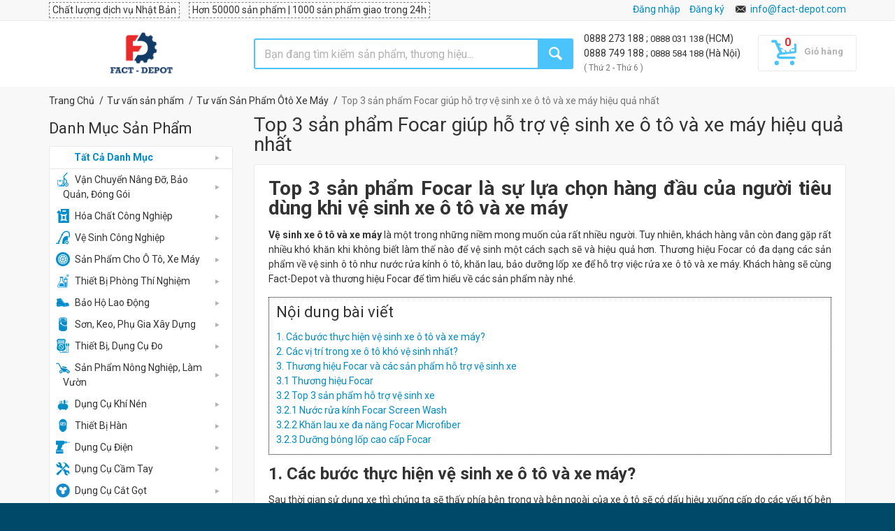

--- FILE ---
content_type: text/html
request_url: https://fact-depot.com/top-3-san-pham-focar-giup-ho-tro-ve-sinh-xe-o-to-va-xe-may-hieu-qua-nhat-c344.html
body_size: 37824
content:
<!doctype html>
<html lang="vi">
	<head>
	
		<!-- Head Tags -->
			<meta http-equiv="Content-Security-Policy" content="script-src 'unsafe-inline' 'unsafe-eval' https: data:">
	<title>Top 3 sản phẩm Focar giúp hỗ trợ vệ sinh xe ô tô và xe máy hiệu quả nhất </title>
	<meta charset="utf-8">
	<meta name="author" content="">
	<meta name="keywords" content="fact-depot">
	<meta name="description" content="Fact-Depot la nền tảng mua sắm sản phẩm công nghiệp trực tuyến đáng tin cậy. 100% vốn Nhật Bản. Có hơn 40.000 sản phẩm công nghiệp chính hãng, đa dạng. Hỗ trợ vận chuyển toàn quốc với giá rẻ cạnh tranh.">
	<meta name="viewport" content="width=device-width, initial-scale=1.0, maximum-scale=1.0, user-scalable=no">
	
    <meta property="og:title" content="Top 3 sản phẩm Focar giúp hỗ trợ vệ sinh xe ô tô và xe máy hiệu quả nhất " />
    <meta property="og:description" content="Fact-Depot la nền tảng mua sắm sản phẩm công nghiệp trực tuyến đáng tin cậy. 100% vốn Nhật Bản. Có hơn 40.000 sản phẩm công nghiệp chính hãng, đa dạng. Hỗ trợ vận chuyển toàn quốc với giá rẻ cạnh tranh." />
    <meta property="og:type" content="website" />
	
    
        
        <meta property="og:url" content="https://fact-depot.com/top-3-san-pham-focar-giup-ho-tro-ve-sinh-xe-o-to-va-xe-may-hieu-qua-nhat-c344.html" />
            
    
	<link rel="shortcut icon" type="image/x-icon" href="/layouts/default/helpers/front/images/fd/favico.png">
	
 	 	<link rel="alternate" href="https://fact-depot.com/top-3-san-pham-focar-giup-ho-tro-ve-sinh-xe-o-to-va-xe-may-hieu-qua-nhat-c344.html" hreflang="vi-vn">
 	<link rel="canonical" href="https://fact-depot.com/top-3-san-pham-focar-giup-ho-tro-ve-sinh-xe-o-to-va-xe-may-hieu-qua-nhat-c344.html">
 	 	
 	 			<!-- ./Head Tags -->

		<!-- Google web fonts
		============================================ -->
		<link href='//fonts.googleapis.com/css?family=Roboto:400,400italic,300,300italic,700,700italic,900,900italic' rel='stylesheet' type='text/css'>

				<link rel="stylesheet" href="/layouts/default/helpers/front/build/front.min.css?v=1.388">
		
		<!-- Old IE stylesheet
		============================================ -->
		<!--[if lte IE 9]>
			<link rel="stylesheet" type="text/css" href="/layouts/default/helpers/front/css/oldie.css">
		<![endif]-->
		
        <!-- CSS from module -->
                <!-- ./CSS from module -->
        
        
        
    
       	
       	
	</head>
	<body class="front_page">

		<!-- <div id="mobile_overlay"></div> -->
		<!-- <div id="special_event" style="text-align: center; background-color: #018bc8;padding: 10px 5px 10px 5px;">
			<span><img src="/media/icon/bell.svg" style="margin-right:8px" width="20"></span>
			<span style="color: #fff;font-weight: 700;font-size: 16px;">Fact-Depot nghỉ lễ 30/4 - 1/5, sẽ hoạt động lại bình thường vào sáng thứ 7 ngày 2/5</span>
		</div> -->

		        <!-- Google Tag Manager (noscript) -->
        <noscript><iframe src="https://www.googletagmanager.com/ns.html?id=GTM-539HH22"
        height="0" width="0" style="display:none;visibility:hidden"></iframe></noscript>
        <!-- End Google Tag Manager (noscript) -->
        		
		<!-- - - - - - - - - - - - - - Main Wrapper - - - - - - - - - - - - - - - - -->
		<div class="wide_layout">

			<!-- - - - - - - - - - - - - - Header - - - - - - - - - - - - - - - - -->

			<header id="header" class="type_6">
			                
				<!--<div class ="stick_note_mobile_hidden" style="text-align:center; padding-top:5px; background-color: #4bc4fa;font-size:12px; color:white"> 
				<svg width="1.5em" height="1.5em" viewBox="0 0 16 16" class="bi bi-bell" fill="currentColor" >
					<path d="M8 16a2 2 0 0 0 2-2H6a2 2 0 0 0 2 2z"/>
					<path fill-rule="evenodd" d="M8 1.918l-.797.161A4.002 4.002 0 0 0 4 6c0 .628-.134 2.197-.459 3.742-.16.767-.376 1.566-.663 2.258h10.244c-.287-.692-.502-1.49-.663-2.258C12.134 8.197 12 6.628 12 6a4.002 4.002 0 0 0-3.203-3.92L8 1.917zM14.22 12c.223.447.481.801.78 1H1c.299-.199.557-.553.78-1C2.68 10.2 3 6.88 3 6c0-2.42 1.72-4.44 4.005-4.901a1 1 0 1 1 1.99 0A5.002 5.002 0 0 1 13 6c0 .88.32 4.2 1.22 6z"/>
				</svg>
				<strong> Fact-depot nghỉ lễ từ 01/01/2026 đến 04/01/2026, bắt đầu làm việc lại vào ngày 05/01/2026 </strong>
				 
				</div>-->
                <!-- - - - - - - - - - - - - - Top part - - - - - - - - - - - - - - - - -->

				<div class="top_part">

					<div class="container">

						<div class="row">

							<div class="col-sm-8">

								<!-- - - - - - - - - - - - - - Login - - - - - - - - - - - - - - - - -->

								<div  class="fd-top-msg m-r-10">Chất lượng dịch vụ Nhật Bản</div>
								<div class="fd-top-msg">Hơn 50000 sản phẩm | 1000 sản phẩm giao trong 24h</div>

								<!-- - - - - - - - - - - - - - End login - - - - - - - - - - - - - - - - -->

							</div> <!--/ [col]-->

							<div class="col-sm-4 fd-div-callus">
								<div class="section_offset_desktop" id="phone_number">							
										<a id="hotline" href="tel:0888 497 988">
												0888 497 988							
										</a>
										<span> | </span>
										<a id="hotline" href="tel:0888 273 188">
												0888 273 188							
										</a>
										<span> (HCM)</span> <br>
										<!-- 0888 749 188 ; 0888 584 188 -->
										<a id="hotline" href="tel:0888 749 188">
												0888 749 188								
										</a>
										<span> | </span>
										<a id="" href="tel:0888 584 188">
											0888 584 188								
										</a>
										<span> (Hà Nội)</span> <br/>
										<small  style="color: #777;">( Thứ 2 - Thứ 6 )</small>								
								</div>
								<!-- <div style="display: inline-block;" id="google_translate_element"></div> -->
								
								<div style="display: inline-block;" class="fd-customer-login hidden-xs">
									<!-- Display log in page function -->
									
								</div>
								<i class="icon-email hide-mobile-icon"></i>
								<a class="normal ad-quotation section_offset_mobile" href="mailto:info@fact-depot.com" title="Gửi yêu cầu báo giá tới Fact-Depot">info@fact-depot.com</a>
																

							</div><!--/ [col]-->

						</div><!--/ .row-->

					</div><!--/ .container -->

				</div><!--/ .top_part -->
				
				<!-- - - - - - - - - - - - - - End of top part - - - - - - - - - - - - - - - - -->

				<hr>
				
				<!-- - - - - - - - - - - - - - Bottom part - - - - - - - - - - - - - - - - -->

				<div class="bottom_part p-t-10 p-b-10">

					<div class="sticky_part">

						<div class="container">

							<div class="">

								<div class="row bar-nav-search">

									<div class="col-lg-3 col-sm-2 col-xs-8 fd-logo-cats">
									
																				<div class="sticky_inner type_2" id="fd-megamenu-float">
											<button class="open_menu"></button>
											<ul class="theme_menu cats dropdown">
											

										
																				<li class="has_megamenu" data-id="25">

											<a href="https://fact-depot.com/van-chuyen-nang-do-bao-quan-dong-goi-c25" title="Vận Chuyển Nâng Đỡ, Bảo Quản, Đóng Gói">
											<i class="fd-mg-icon c-25"></i>Vận Chuyển Nâng Đỡ, Bảo Quản, Đóng Gói											</a>

											<!-- - - - - - - - - - - - - - Mega menu - - - - - - - - - - - - - - - - -->

											<div class="mega_menu type_2 clearfix" style="width: 660px;">

												<!-- - - - - - - - - - - - - - Mega menu item - - - - - - - - - - - - - - - - -->
												
												<h6><b>Danh Mục</b></h6>
												
																								<div class="mega_menu_item">
												
													<ul class="list_of_links">
																												<li><a href="https://fact-depot.com/xe-day-hang-c85" title="Xe Đẩy Hàng">Xe Đẩy Hàng</a></li>
																												<li><a href="https://fact-depot.com/thung-nhua-c746" title="Thùng Nhựa">Thùng Nhựa</a></li>
																												<li><a href="https://fact-depot.com/xe-nang-c397" title="Xe Nâng">Xe Nâng</a></li>
																												<li><a href="https://fact-depot.com/pallet-c520" title="Pallet">Pallet</a></li>
																												<li><a href="https://fact-depot.com/banh-xe-c86" title="Bánh Xe">Bánh Xe</a></li>
																												<li><a href="https://fact-depot.com/thang-nhom-c26" title="Thang Nhôm">Thang Nhôm</a></li>
																												<li><a href="https://fact-depot.com/con-doi-c286" title="Con Đội">Con Đội</a></li>
																												
														
													</ul>

												</div><!--/ .mega_menu_item-->
																								<div class="mega_menu_item">
												
													<ul class="list_of_links">
																												<li><a href="https://fact-depot.com/bang-keo-c130" title="Băng Keo">Băng Keo</a></li>
																												<li><a href="https://fact-depot.com/pa-lang-c753" title="Pa Lăng">Pa Lăng</a></li>
																												<li><a href="https://fact-depot.com/gian-giao-c829" title="Giàn Giáo">Giàn Giáo</a></li>
																												<li><a href="https://fact-depot.com/cau-nang-c1389" title="Cẩu nâng">Cẩu nâng</a></li>
																												<li><a href="https://fact-depot.com/con-lan-keo-cap-c1356" title="Con Lăn Kéo Cáp">Con Lăn Kéo Cáp</a></li>
																												<li><a href="https://fact-depot.com/giay-chong-gi-c1100" title="Giấy Chống Gỉ">Giấy Chống Gỉ</a></li>
																												<li><a href="https://fact-depot.com/gio-sieu-thi-c1412" title="Giỏ Siêu Thị">Giỏ Siêu Thị</a></li>
																												
														
													</ul>

												</div><!--/ .mega_menu_item-->
																								<div class="mega_menu_item">
												
													<ul class="list_of_links">
																												<li><a href="https://fact-depot.com/ke-trung-bay-c1332" title="Kệ Trưng Bày">Kệ Trưng Bày</a></li>
																												<li><a href="https://fact-depot.com/mang-boc-c1098" title="Màng Bọc">Màng Bọc</a></li>
																												<li><a href="https://fact-depot.com/san-pham-co-dinh-hang-hoa-c1120" title="Sản Phẩm Cố Định Hàng Hóa">Sản Phẩm Cố Định Hàng Hóa</a></li>
																												<li><a href="https://fact-depot.com/thang-nang-c941" title="Thang Nâng">Thang Nâng</a></li>
																												<li><a href="https://fact-depot.com/tui-dong-goi-c1374" title="Túi đóng gói">Túi đóng gói</a></li>
																												<li><a href="https://fact-depot.com/vat-lieu-chong-am-moc-c1113" title="Vật Liệu Chống Ẩm Mốc">Vật Liệu Chống Ẩm Mốc</a></li>
																												
																												<li><a href="https://fact-depot.com/van-chuyen-nang-do-bao-quan-dong-goi-c25" class="all">Tất cả Danh Mục</a></li>
														
													</ul>

												</div><!--/ .mega_menu_item-->
																								

												<!-- - - - - - - - - - - - - - End of mega menu item - - - - - - - - - - - - - - - - -->

												<!-- - - - - - - - - - - - - - End of mega menu item - - - - - - - - - - - - - - - - -->

											</div><!--/ .mega_menu-->

											<!-- - - - - - - - - - - - - - End of mega menu - - - - - - - - - - - - - - - - -->

										</li>
																				<li class="has_megamenu" data-id="443">

											<a href="https://fact-depot.com/hoa-chat-cong-nghiep-c443" title="Hóa Chất Công Nghiệp">
											<i class="fd-mg-icon c-443"></i>Hóa Chất Công Nghiệp											</a>

											<!-- - - - - - - - - - - - - - Mega menu - - - - - - - - - - - - - - - - -->

											<div class="mega_menu type_2 clearfix" style="width: 440px;">

												<!-- - - - - - - - - - - - - - Mega menu item - - - - - - - - - - - - - - - - -->
												
												<h6><b>Danh Mục</b></h6>
												
																								<div class="mega_menu_item">
												
													<ul class="list_of_links">
																												<li><a href="https://fact-depot.com/hoa-chat-tay-rua-cong-nghiep-c665" title="Hóa Chất Tẩy Rửa Công Nghiệp Đa Năng">Hóa Chất Tẩy Rửa Công Nghiệp Đa Năng</a></li>
																												<li><a href="https://fact-depot.com/hoa-chat-ve-sinh-xu-ly-be-mat-c696" title="Hóa Chất Vệ Sinh, Xử Lý Bề Mặt">Hóa Chất Vệ Sinh, Xử Lý Bề Mặt</a></li>
																												<li><a href="https://fact-depot.com/hoa-chat-kiem-soat-an-mon-c697" title="Hóa Chất Kiểm Soát Ăn Mòn">Hóa Chất Kiểm Soát Ăn Mòn</a></li>
																												<li><a href="https://fact-depot.com/hoa-chat-tay-rua-dau-mo-c698" title="Hóa Chất Tẩy Rửa Dầu Mỡ">Hóa Chất Tẩy Rửa Dầu Mỡ</a></li>
																												<li><a href="https://fact-depot.com/hoa-chat-khu-mui-sat-khuan-c699" title="Hóa Chất Khử Mùi, Khử Trùng, Sát Khuẩn">Hóa Chất Khử Mùi, Khử Trùng, Sát Khuẩn</a></li>
																												<li><a href="https://fact-depot.com/dau-bao-duong-boi-tron-c446" title="Dầu Bảo Dưỡng Bôi Trơn">Dầu Bảo Dưỡng Bôi Trơn</a></li>
																												
														
													</ul>

												</div><!--/ .mega_menu_item-->
																								<div class="mega_menu_item">
												
													<ul class="list_of_links">
																												<li><a href="https://fact-depot.com/dau-cat-got-c451" title="Dầu Cắt Gọt">Dầu Cắt Gọt</a></li>
																												<li><a href="https://fact-depot.com/hoa-chat-giat-cong-nghiep-c487" title="Hóa Chất Giặt Công Nghiệp">Hóa Chất Giặt Công Nghiệp</a></li>
																												<li><a href="https://fact-depot.com/hoa-chat-nganh-khuon-mau-c450" title="Hóa Chất Ngành Khuôn Mẫu">Hóa Chất Ngành Khuôn Mẫu</a></li>
																												<li><a href="https://fact-depot.com/hoa-chat-nganh-han-c449" title="Hóa Chất Ngành Hàn">Hóa Chất Ngành Hàn</a></li>
																												<li><a href="https://fact-depot.com/hoa-chat-cong-nghiep-khac-c476" title="Hóa Chất Công Nghiệp Khác">Hóa Chất Công Nghiệp Khác</a></li>
																												
																												<li><a href="https://fact-depot.com/hoa-chat-cong-nghiep-c443" class="all">Tất cả Danh Mục</a></li>
														
													</ul>

												</div><!--/ .mega_menu_item-->
																								

												<!-- - - - - - - - - - - - - - End of mega menu item - - - - - - - - - - - - - - - - -->

												<!-- - - - - - - - - - - - - - End of mega menu item - - - - - - - - - - - - - - - - -->

											</div><!--/ .mega_menu-->

											<!-- - - - - - - - - - - - - - End of mega menu - - - - - - - - - - - - - - - - -->

										</li>
																				<li class="has_megamenu" data-id="138">

											<a href="https://fact-depot.com/ve-sinh-cong-nghiep-c138" title="Vệ Sinh Công Nghiệp">
											<i class="fd-mg-icon c-138"></i>Vệ Sinh Công Nghiệp											</a>

											<!-- - - - - - - - - - - - - - Mega menu - - - - - - - - - - - - - - - - -->

											<div class="mega_menu type_2 clearfix" style="width: 660px;">

												<!-- - - - - - - - - - - - - - Mega menu item - - - - - - - - - - - - - - - - -->
												
												<h6><b>Danh Mục</b></h6>
												
																								<div class="mega_menu_item">
												
													<ul class="list_of_links">
																												<li><a href="https://fact-depot.com/may-phun-xit-rua-c141" title="Máy Phun Xịt Rửa">Máy Phun Xịt Rửa</a></li>
																												<li><a href="https://fact-depot.com/may-giat-tham-c333" title="Máy Giặt Thảm">Máy Giặt Thảm</a></li>
																												<li><a href="https://fact-depot.com/may-cha-san-c139" title="Máy Chà Sàn">Máy Chà Sàn</a></li>
																												<li><a href="https://fact-depot.com/thung-rac-c630" title="Thùng Rác">Thùng Rác</a></li>
																												<li><a href="https://fact-depot.com/phu-kien-ve-sinh-cong-nghiep-c260" title="Phụ Kiện Vệ Sinh Công Nghiệp">Phụ Kiện Vệ Sinh Công Nghiệp</a></li>
																												<li><a href="https://fact-depot.com/xe-day-vat-cay-lau-nha-c767" title="Xe Đẩy Vắt Cây Lau Nhà">Xe Đẩy Vắt Cây Lau Nhà</a></li>
																												<li><a href="https://fact-depot.com/binh-bot-tuyet-c1409" title="Bình bọt tuyết">Bình bọt tuyết</a></li>
																												
														
													</ul>

												</div><!--/ .mega_menu_item-->
																								<div class="mega_menu_item">
												
													<ul class="list_of_links">
																												<li><a href="https://fact-depot.com/cay-lau-kinh-c1404" title="Cây lau kính">Cây lau kính</a></li>
																												<li><a href="https://fact-depot.com/dung-cu-lau-san-c1147" title="Dụng Cụ Lau Sàn">Dụng Cụ Lau Sàn</a></li>
																												<li><a href="https://fact-depot.com/giay-ve-sinh-c1358" title="Giấy Vệ Sinh">Giấy Vệ Sinh</a></li>
																												<li><a href="https://fact-depot.com/hop-dung-giay-ve-sinh-c1074" title="Hộp Đựng Giấy Vệ Sinh">Hộp Đựng Giấy Vệ Sinh</a></li>
																												<li><a href="https://fact-depot.com/may-hut-bui-c1286" title="Máy Hút Bụi">Máy Hút Bụi</a></li>
																												<li><a href="https://fact-depot.com/may-phun-khu-trung-c1133" title="Máy Phun Khử Trùng">Máy Phun Khử Trùng</a></li>
																												<li><a href="https://fact-depot.com/may-quet-rac-c1017" title="Máy Quét Rác">Máy Quét Rác</a></li>
																												
														
													</ul>

												</div><!--/ .mega_menu_item-->
																								<div class="mega_menu_item">
												
													<ul class="list_of_links">
																												<li><a href="https://fact-depot.com/may-rua-xe-cao-ap-c1141" title="Máy Rửa Xe Cao Áp">Máy Rửa Xe Cao Áp</a></li>
																												<li><a href="https://fact-depot.com/may-say-tay-c1073" title="Máy Sấy Tay">Máy Sấy Tay</a></li>
																												<li><a href="https://fact-depot.com/may-xit-phong-c1132" title="Máy Xịt Phòng">Máy Xịt Phòng</a></li>
																												<li><a href="https://fact-depot.com/pad-cha-san-c1393" title="Pad Chà Sàn">Pad Chà Sàn</a></li>
																												<li><a href="https://fact-depot.com/phu-kien-may-phun-xit-rua-c1276" title="Phụ Kiện Máy Phun Xịt Rửa">Phụ Kiện Máy Phun Xịt Rửa</a></li>
																												<li><a href="https://fact-depot.com/thiet-bi-nha-tam-c1126" title="Thiết Bị Nhà Tắm">Thiết Bị Nhà Tắm</a></li>
																												<li><a href="https://fact-depot.com/dau-xit-rua-xe-c1142" title="Đầu Xịt Rửa Xe">Đầu Xịt Rửa Xe</a></li>
																												
																												<li><a href="https://fact-depot.com/ve-sinh-cong-nghiep-c138" class="all">Tất cả Danh Mục</a></li>
														
													</ul>

												</div><!--/ .mega_menu_item-->
																								

												<!-- - - - - - - - - - - - - - End of mega menu item - - - - - - - - - - - - - - - - -->

												<!-- - - - - - - - - - - - - - End of mega menu item - - - - - - - - - - - - - - - - -->

											</div><!--/ .mega_menu-->

											<!-- - - - - - - - - - - - - - End of mega menu - - - - - - - - - - - - - - - - -->

										</li>
																				<li class="has_megamenu" data-id="345">

											<a href="https://fact-depot.com/san-pham-cho-o-to-xe-may-c345" title="Sản Phẩm Cho Ô Tô, Xe Máy">
											<i class="fd-mg-icon c-345"></i>Sản Phẩm Cho Ô Tô, Xe Máy											</a>

											<!-- - - - - - - - - - - - - - Mega menu - - - - - - - - - - - - - - - - -->

											<div class="mega_menu type_2 clearfix" style="width: 220px;">

												<!-- - - - - - - - - - - - - - Mega menu item - - - - - - - - - - - - - - - - -->
												
												<h6><b>Danh Mục</b></h6>
												
																								<div class="mega_menu_item">
												
													<ul class="list_of_links">
																												<li><a href="https://fact-depot.com/ve-sinh-o-to-xe-may-c1005" title="Vệ Sinh Ô Tô, Xe Máy">Vệ Sinh Ô Tô, Xe Máy</a></li>
																												<li><a href="https://fact-depot.com/bao-duong-xe-c421" title="Bảo Dưỡng Xe">Bảo Dưỡng Xe</a></li>
																												<li><a href="https://fact-depot.com/dau-nhot-phu-gia-dong-co-c1003" title="Dầu Nhớt, Phụ Gia Động Cơ">Dầu Nhớt, Phụ Gia Động Cơ</a></li>
																												<li><a href="https://fact-depot.com/san-pham-cho-o-to-xe-may-khac-c805" title="Phụ Kiện Cho Ô Tô, Xe Máy">Phụ Kiện Cho Ô Tô, Xe Máy</a></li>
																												
																												<li><a href="https://fact-depot.com/san-pham-cho-o-to-xe-may-c345" class="all">Tất cả Danh Mục</a></li>
														
													</ul>

												</div><!--/ .mega_menu_item-->
																								

												<!-- - - - - - - - - - - - - - End of mega menu item - - - - - - - - - - - - - - - - -->

												<!-- - - - - - - - - - - - - - End of mega menu item - - - - - - - - - - - - - - - - -->

											</div><!--/ .mega_menu-->

											<!-- - - - - - - - - - - - - - End of mega menu - - - - - - - - - - - - - - - - -->

										</li>
																				<li class="has_megamenu" data-id="860">

											<a href="https://fact-depot.com/thiet-bi-phong-thi-nghiem-c860" title="Thiết Bị Phòng Thí Nghiệm">
											<i class="fd-mg-icon c-860"></i>Thiết Bị Phòng Thí Nghiệm											</a>

											<!-- - - - - - - - - - - - - - Mega menu - - - - - - - - - - - - - - - - -->

											<div class="mega_menu type_2 clearfix" style="width: 660px;">

												<!-- - - - - - - - - - - - - - Mega menu item - - - - - - - - - - - - - - - - -->
												
												<h6><b>Danh Mục</b></h6>
												
																								<div class="mega_menu_item">
												
													<ul class="list_of_links">
																												<li><a href="https://fact-depot.com/hoa-chat-chuan-do-c864" title="Hóa Chất Chuẩn Độ">Hóa Chất Chuẩn Độ</a></li>
																												<li><a href="https://fact-depot.com/thiet-bi-do-ion-c873" title="Thiết Bị Đo Ion">Thiết Bị Đo Ion</a></li>
																												<li><a href="https://fact-depot.com/thiet-bi-do-phong-thi-nghiem-c882" title="Thiết Bị Đo Phòng Thí Nghiệm">Thiết Bị Đo Phòng Thí Nghiệm</a></li>
																												<li><a href="https://fact-depot.com/dung-cu-hut-mau-c900" title="Dụng Cụ Hút Mẫu">Dụng Cụ Hút Mẫu</a></li>
																												<li><a href="https://fact-depot.com/dung-dich-lam-sach-dien-cuc-c881" title="Dung Dịch Làm Sạch Điện Cực">Dung Dịch Làm Sạch Điện Cực</a></li>
																												<li><a href="https://fact-depot.com/phu-kien-phong-thi-nghiem-c884" title="Phụ Kiện Phòng Thí Nghiệm">Phụ Kiện Phòng Thí Nghiệm</a></li>
																												<li><a href="https://fact-depot.com/hoa-chat-phong-thi-nghiem-khac-c897" title="Hóa Chất Phòng Thí Nghiệm Khác">Hóa Chất Phòng Thí Nghiệm Khác</a></li>
																												<li><a href="https://fact-depot.com/vat-tu-phong-sach-c929" title="Vật Tư Phòng Sạch">Vật Tư Phòng Sạch</a></li>
																												<li><a href="https://fact-depot.com/muong-thia-lay-hoa-chat-c1370" title="Muỗng/Thìa Lấy Hóa Chất">Muỗng/Thìa Lấy Hóa Chất</a></li>
																												<li><a href="https://fact-depot.com/binh-thuy-tinh-c925" title="Bình Thủy Tinh">Bình Thủy Tinh</a></li>
																												<li><a href="https://fact-depot.com/buret-c920" title="Buret">Buret</a></li>
																												
														
													</ul>

												</div><!--/ .mega_menu_item-->
																								<div class="mega_menu_item">
												
													<ul class="list_of_links">
																												<li><a href="https://fact-depot.com/coc-dot-c923" title="Cốc Đốt">Cốc Đốt</a></li>
																												<li><a href="https://fact-depot.com/ong-hut-pipet-c922" title="Ống Hút Pipet">Ống Hút Pipet</a></li>
																												<li><a href="https://fact-depot.com/ong-dong-c921" title="Ống Đong">Ống Đong</a></li>
																												<li><a href="https://fact-depot.com/pheu-c924" title="Phễu">Phễu</a></li>
																												<li><a href="https://fact-depot.com/bep-dun-c954" title="Bếp Đun">Bếp Đun</a></li>
																												<li><a href="https://fact-depot.com/binh-hut-am-c955" title="Bình Hút Ẩm">Bình Hút Ẩm</a></li>
																												<li><a href="https://fact-depot.com/chai-chua-c960" title="Chai Chứa">Chai Chứa</a></li>
																												<li><a href="https://fact-depot.com/chen-thi-nghiem-c965" title="Chén Thí Nghiệm">Chén Thí Nghiệm</a></li>
																												<li><a href="https://fact-depot.com/may-khuay-c945" title="Máy Khuấy">Máy Khuấy</a></li>
																												<li><a href="https://fact-depot.com/may-lac-c948" title="Máy Lắc">Máy Lắc</a></li>
																												<li><a href="https://fact-depot.com/ong-nghiem-c956" title="Ống Nghiệm">Ống Nghiệm</a></li>
																												
														
													</ul>

												</div><!--/ .mega_menu_item-->
																								<div class="mega_menu_item">
												
													<ul class="list_of_links">
																												<li><a href="https://fact-depot.com/thiet-bi-do-do-nhot-c953" title="Thiết Bị Đo Độ Nhớt">Thiết Bị Đo Độ Nhớt</a></li>
																												<li><a href="https://fact-depot.com/dua-thi-nghiem-c964" title="Đũa Thí Nghiệm">Đũa Thí Nghiệm</a></li>
																												<li><a href="https://fact-depot.com/may-ly-tam-c986" title="Máy Ly Tâm">Máy Ly Tâm</a></li>
																												<li><a href="https://fact-depot.com/thiet-bi-phong-thi-nghiem-khac-c895" title="Thiết Bị Phòng Thí Nghiệm Khác">Thiết Bị Phòng Thí Nghiệm Khác</a></li>
																												<li><a href="https://fact-depot.com/coi-chay-phong-thi-nghiem-c1313" title="Cối Chày Phòng Thí Nghiệm">Cối Chày Phòng Thí Nghiệm</a></li>
																												<li><a href="https://fact-depot.com/nut-day-ong-nghiem-c1314" title="Nút Đậy Ống Nghiệm">Nút Đậy Ống Nghiệm</a></li>
																												<li><a href="https://fact-depot.com/kinh-hien-vi-c1388" title="Kính Hiển Vi">Kính Hiển Vi</a></li>
																												<li><a href="https://fact-depot.com/ong-sinh-han-c1372" title="Ống Sinh Hàn">Ống Sinh Hàn</a></li>
																												<li><a href="https://fact-depot.com/petri-c1377" title="Petri">Petri</a></li>
																												<li><a href="https://fact-depot.com/thiet-bi-gia-nhiet-phong-thi-nghiem-c1382" title="Thiết Bị Gia Nhiệt Phòng Thí Nghiệm">Thiết Bị Gia Nhiệt Phòng Thí Nghiệm</a></li>
																												<li><a href="https://fact-depot.com/dau-tip-c1379" title="Đầu típ">Đầu típ</a></li>
																												
																												<li><a href="https://fact-depot.com/thiet-bi-phong-thi-nghiem-c860" class="all">Tất cả Danh Mục</a></li>
														
													</ul>

												</div><!--/ .mega_menu_item-->
																								

												<!-- - - - - - - - - - - - - - End of mega menu item - - - - - - - - - - - - - - - - -->

												<!-- - - - - - - - - - - - - - End of mega menu item - - - - - - - - - - - - - - - - -->

											</div><!--/ .mega_menu-->

											<!-- - - - - - - - - - - - - - End of mega menu - - - - - - - - - - - - - - - - -->

										</li>
																				<li class="has_megamenu" data-id="28">

											<a href="https://fact-depot.com/bao-ho-lao-dong" title="Bảo Hộ Lao Động">
											<i class="fd-mg-icon c-28"></i>Bảo Hộ Lao Động											</a>

											<!-- - - - - - - - - - - - - - Mega menu - - - - - - - - - - - - - - - - -->

											<div class="mega_menu type_2 clearfix" style="width: 660px;">

												<!-- - - - - - - - - - - - - - Mega menu item - - - - - - - - - - - - - - - - -->
												
												<h6><b>Danh Mục</b></h6>
												
																								<div class="mega_menu_item">
												
													<ul class="list_of_links">
																												<li><a href="https://fact-depot.com/giay-ung-bao-ho-lao-dong-c120" title="Giày, Ủng Bảo Hộ Lao Động">Giày, Ủng Bảo Hộ Lao Động</a></li>
																												<li><a href="https://fact-depot.com/kieng-han-c72" title="Kiếng Hàn">Kiếng Hàn</a></li>
																												<li><a href="https://fact-depot.com/quan-ao-bao-ho-c124" title="Quần Áo Bảo Hộ">Quần Áo Bảo Hộ</a></li>
																												<li><a href="https://fact-depot.com/khau-trang-mat-na-c123" title="Khẩu Trang, Mặt Nạ">Khẩu Trang, Mặt Nạ</a></li>
																												<li><a href="https://fact-depot.com/non-bao-ho-va-phu-kien-c122" title="Nón Bảo Hộ Và Phụ Kiện">Nón Bảo Hộ Và Phụ Kiện</a></li>
																												
														
													</ul>

												</div><!--/ .mega_menu_item-->
																								<div class="mega_menu_item">
												
													<ul class="list_of_links">
																												<li><a href="https://fact-depot.com/gang-tay-bao-ho-c121" title="Găng Tay Bảo Hộ">Găng Tay Bảo Hộ</a></li>
																												<li><a href="https://fact-depot.com/day-dai-an-toan-c126" title="Dây Đai An Toàn">Dây Đai An Toàn</a></li>
																												<li><a href="https://fact-depot.com/kinh-bao-ho-c143" title="Kính Bảo Hộ">Kính Bảo Hộ</a></li>
																												<li><a href="https://fact-depot.com/thiet-bi-chong-on-c711" title="Thiết Bị Chống Ồn">Thiết Bị Chống Ồn</a></li>
																												<li><a href="https://fact-depot.com/thiet-bi-dung-cu-pccc-c119" title="Thiết Bị, Dụng Cụ PCCC">Thiết Bị, Dụng Cụ PCCC</a></li>
																												
														
													</ul>

												</div><!--/ .mega_menu_item-->
																								<div class="mega_menu_item">
												
													<ul class="list_of_links">
																												<li><a href="https://fact-depot.com/san-pham-bao-ho-khac-c127" title="Sản Phẩm Bảo Hộ Khác">Sản Phẩm Bảo Hộ Khác</a></li>
																												<li><a href="https://fact-depot.com/an-toan-giao-thong-cong-trinh-c1151" title="An Toàn Giao Thông, Công Trình">An Toàn Giao Thông, Công Trình</a></li>
																												<li><a href="https://fact-depot.com/mat-na-han-c766" title="Mặt Nạ Hàn">Mặt Nạ Hàn</a></li>
																												<li><a href="https://fact-depot.com/thiet-bi-rua-mat-khan-cap-c1244" title="Thiết Bị Rửa Mắt Khẩn Cấp">Thiết Bị Rửa Mắt Khẩn Cấp</a></li>
																												
																												<li><a href="https://fact-depot.com/bao-ho-lao-dong" class="all">Tất cả Danh Mục</a></li>
														
													</ul>

												</div><!--/ .mega_menu_item-->
																								

												<!-- - - - - - - - - - - - - - End of mega menu item - - - - - - - - - - - - - - - - -->

												<!-- - - - - - - - - - - - - - End of mega menu item - - - - - - - - - - - - - - - - -->

											</div><!--/ .mega_menu-->

											<!-- - - - - - - - - - - - - - End of mega menu - - - - - - - - - - - - - - - - -->

										</li>
																				<li class="has_megamenu" data-id="659">

											<a href="https://fact-depot.com/son-keo-phu-gia-xay-dung-c659" title="Sơn, Keo, Phụ Gia Xây Dựng">
											<i class="fd-mg-icon c-659"></i>Sơn, Keo, Phụ Gia Xây Dựng											</a>

											<!-- - - - - - - - - - - - - - Mega menu - - - - - - - - - - - - - - - - -->

											<div class="mega_menu type_2 clearfix" style="width: 440px;">

												<!-- - - - - - - - - - - - - - Mega menu item - - - - - - - - - - - - - - - - -->
												
												<h6><b>Danh Mục</b></h6>
												
																								<div class="mega_menu_item">
												
													<ul class="list_of_links">
																												<li><a href="https://fact-depot.com/bot-tret-c677" title="Bột Trét">Bột Trét</a></li>
																												<li><a href="https://fact-depot.com/son-lot-c675" title="Sơn Lót ">Sơn Lót </a></li>
																												<li><a href="https://fact-depot.com/son-phu-c676" title="Sơn Phủ">Sơn Phủ</a></li>
																												<li><a href="https://fact-depot.com/cac-loai-son-khac-c678" title="Các Loại Sơn Khác">Các Loại Sơn Khác</a></li>
																												<li><a href="https://fact-depot.com/keo-chuyen-dung-c738" title="Keo Chuyên Dụng">Keo Chuyên Dụng</a></li>
																												<li><a href="https://fact-depot.com/phu-gia-chong-tham-c694" title="Phụ Gia Chống Thấm">Phụ Gia Chống Thấm</a></li>
																												
														
													</ul>

												</div><!--/ .mega_menu_item-->
																								<div class="mega_menu_item">
												
													<ul class="list_of_links">
																												<li><a href="https://fact-depot.com/tang-cuong-do-ket-cau-c704" title="Tăng Cường Độ Kết Cấu">Tăng Cường Độ Kết Cấu</a></li>
																												<li><a href="https://fact-depot.com/vua-rot-dinh-vi-c705" title="Vữa Rót Định Vị">Vữa Rót Định Vị</a></li>
																												<li><a href="https://fact-depot.com/bang-can-nuoc-c822" title="Băng Cản Nước">Băng Cản Nước</a></li>
																												<li><a href="https://fact-depot.com/bang-keo-chong-truot-c857" title="Nẹp Chống Trượt">Nẹp Chống Trượt</a></li>
																												<li><a href="https://fact-depot.com/phu-gia-nganh-xay-dung-khac-c706" title="Phụ Gia Ngành Xây Dựng Khác">Phụ Gia Ngành Xây Dựng Khác</a></li>
																												<li><a href="https://fact-depot.com/vat-lieu-chong-tham-c1136" title="Vật liệu chống thấm">Vật liệu chống thấm</a></li>
																												
																												<li><a href="https://fact-depot.com/son-keo-phu-gia-xay-dung-c659" class="all">Tất cả Danh Mục</a></li>
														
													</ul>

												</div><!--/ .mega_menu_item-->
																								

												<!-- - - - - - - - - - - - - - End of mega menu item - - - - - - - - - - - - - - - - -->

												<!-- - - - - - - - - - - - - - End of mega menu item - - - - - - - - - - - - - - - - -->

											</div><!--/ .mega_menu-->

											<!-- - - - - - - - - - - - - - End of mega menu - - - - - - - - - - - - - - - - -->

										</li>
																				<li class="has_megamenu" data-id="27">

											<a href="https://fact-depot.com/thiet-bi-dung-cu-do" title="Thiết Bị, Dụng Cụ Đo">
											<i class="fd-mg-icon c-27"></i>Thiết Bị, Dụng Cụ Đo											</a>

											<!-- - - - - - - - - - - - - - Mega menu - - - - - - - - - - - - - - - - -->

											<div class="mega_menu type_2 clearfix" style="width: 660px;">

												<!-- - - - - - - - - - - - - - Mega menu item - - - - - - - - - - - - - - - - -->
												
												<h6><b>Danh Mục</b></h6>
												
																								<div class="mega_menu_item">
												
													<ul class="list_of_links">
																												<li><a href="https://fact-depot.com/thiet-bi-do-khoang-cach-c115" title="Thiết Bị Đo Khoảng Cách">Thiết Bị Đo Khoảng Cách</a></li>
																												<li><a href="https://fact-depot.com/dung-cu-do-co-khi-c440" title="Dụng Cụ Đo Cơ Khí">Dụng Cụ Đo Cơ Khí</a></li>
																												<li><a href="https://fact-depot.com/may-do-nhiet-do-c417" title="Máy Đo Nhiệt Độ">Máy Đo Nhiệt Độ</a></li>
																												<li><a href="https://fact-depot.com/may-do-toc-do-gio-c441" title="Máy Đo Tốc Độ Gió">Máy Đo Tốc Độ Gió</a></li>
																												<li><a href="https://fact-depot.com/may-do-do-am-c268" title="Máy Đo Độ Ẩm">Máy Đo Độ Ẩm</a></li>
																												<li><a href="https://fact-depot.com/may-hien-song-c366" title="Máy Hiện Sóng">Máy Hiện Sóng</a></li>
																												<li><a href="https://fact-depot.com/may-can-muc-c117" title="Máy Cân Mực">Máy Cân Mực</a></li>
																												<li><a href="https://fact-depot.com/may-do-da-chuc-nang-c442" title="Máy Đo Đa Chức Năng">Máy Đo Đa Chức Năng</a></li>
																												<li><a href="https://fact-depot.com/thiet-bi-do-dien-dien-tu-c118" title="Thiết Bị Đo Điện, Điện Tử">Thiết Bị Đo Điện, Điện Tử</a></li>
																												
														
													</ul>

												</div><!--/ .mega_menu_item-->
																								<div class="mega_menu_item">
												
													<ul class="list_of_links">
																												<li><a href="https://fact-depot.com/can-dien-tu-c641" title="Cân Điện Tử">Cân Điện Tử</a></li>
																												<li><a href="https://fact-depot.com/may-thuy-binh-c731" title="Máy Thủy Bình">Máy Thủy Bình</a></li>
																												<li><a href="https://fact-depot.com/may-dinh-vi-c732" title="Máy Định Vị">Máy Định Vị</a></li>
																												<li><a href="https://fact-depot.com/may-do-ap-suat-c610" title="Máy Đo Áp Suất">Máy Đo Áp Suất</a></li>
																												<li><a href="https://fact-depot.com/thiet-bi-do-kiem-soat-moi-truong-nuoc-c543" title="Thiết Bị Đo, Kiểm Soát Môi Trường Nước">Thiết Bị Đo, Kiểm Soát Môi Trường Nước</a></li>
																												<li><a href="https://fact-depot.com/thiet-bi-dung-cu-do-khac-c164" title="Thiết Bị, Dụng Cụ Đo Khác">Thiết Bị, Dụng Cụ Đo Khác</a></li>
																												<li><a href="https://fact-depot.com/phu-kien-cho-thiet-bi-dung-cu-do-c760" title="Phụ Kiện Cho Thiết Bị, Dụng Cụ Đo">Phụ Kiện Cho Thiết Bị, Dụng Cụ Đo</a></li>
																												<li><a href="https://fact-depot.com/can-co-hoc-c1397" title="Cân cơ học">Cân cơ học</a></li>
																												<li><a href="https://fact-depot.com/may-do-kim-loai-c1360" title="Máy Dò Kim Loại">Máy Dò Kim Loại</a></li>
																												
														
													</ul>

												</div><!--/ .mega_menu_item-->
																								<div class="mega_menu_item">
												
													<ul class="list_of_links">
																												<li><a href="https://fact-depot.com/may-do-anh-sang-c802" title="Máy Đo Ánh Sáng">Máy Đo Ánh Sáng</a></li>
																												<li><a href="https://fact-depot.com/may-do-nong-do-con-c1069" title="Máy Đo Nồng Độ Cồn">Máy Đo Nồng Độ Cồn</a></li>
																												<li><a href="https://fact-depot.com/may-do-toc-do-vong-quay-c1066" title="Máy Đo Tốc Độ Vòng Quay">Máy Đo Tốc Độ Vòng Quay</a></li>
																												<li><a href="https://fact-depot.com/may-do-do-cung-c1112" title="Máy Đo Độ Cứng">Máy Đo Độ Cứng</a></li>
																												<li><a href="https://fact-depot.com/may-do-do-day-lop-phu-c1065" title="Máy Đo Độ Dày Lớp Phủ">Máy Đo Độ Dày Lớp Phủ</a></li>
																												<li><a href="https://fact-depot.com/may-do-do-on-c803" title="Máy Đo Độ Ồn">Máy Đo Độ Ồn</a></li>
																												<li><a href="https://fact-depot.com/may-do-do-rung-c1064" title="Máy Đo Độ Rung">Máy Đo Độ Rung</a></li>
																												
																												<li><a href="https://fact-depot.com/thiet-bi-dung-cu-do" class="all">Tất cả Danh Mục</a></li>
														
													</ul>

												</div><!--/ .mega_menu_item-->
																								

												<!-- - - - - - - - - - - - - - End of mega menu item - - - - - - - - - - - - - - - - -->

												<!-- - - - - - - - - - - - - - End of mega menu item - - - - - - - - - - - - - - - - -->

											</div><!--/ .mega_menu-->

											<!-- - - - - - - - - - - - - - End of mega menu - - - - - - - - - - - - - - - - -->

										</li>
																				<li class="has_megamenu" data-id="162">

											<a href="https://fact-depot.com/dung-cu-nong-nghiep-lam-vuon-c162" title="Sản Phẩm Nông Nghiệp, Làm Vườn">
											<i class="fd-mg-icon c-162"></i>Sản Phẩm Nông Nghiệp, Làm Vườn											</a>

											<!-- - - - - - - - - - - - - - Mega menu - - - - - - - - - - - - - - - - -->

											<div class="mega_menu type_2 clearfix" style="width: 660px;">

												<!-- - - - - - - - - - - - - - Mega menu item - - - - - - - - - - - - - - - - -->
												
												<h6><b>Danh Mục</b></h6>
												
																								<div class="mega_menu_item">
												
													<ul class="list_of_links">
																												<li><a href="https://fact-depot.com/bec-tuoi-nho-c480" title="Béc Tưới">Béc Tưới</a></li>
																												<li><a href="https://fact-depot.com/dau-phun-nuoc-c808" title="Đầu Phun Nước">Đầu Phun Nước</a></li>
																												<li><a href="https://fact-depot.com/keo-cat-canh-c827" title="Kéo Cắt Cành">Kéo Cắt Cành</a></li>
																												<li><a href="https://fact-depot.com/phan-bon-c1392" title="Phân bón">Phân bón</a></li>
																												<li><a href="https://fact-depot.com/dung-cu-lam-vuon-khac-c239" title="Sản Phẩm Nông Nghiệp Khác">Sản Phẩm Nông Nghiệp Khác</a></li>
																												
														
													</ul>

												</div><!--/ .mega_menu_item-->
																								<div class="mega_menu_item">
												
													<ul class="list_of_links">
																												<li><a href="https://fact-depot.com/binh-xit-c1086" title="Bình Xịt">Bình Xịt</a></li>
																												<li><a href="https://fact-depot.com/can-phun-thuoc-c1139" title="Cần Phun Thuốc ">Cần Phun Thuốc </a></li>
																												<li><a href="https://fact-depot.com/cua-cat-canh-c1259" title="Cưa Cắt Cành">Cưa Cắt Cành</a></li>
																												<li><a href="https://fact-depot.com/dung-cu-lam-vuon-c1025" title="Dụng Cụ Làm Vườn">Dụng Cụ Làm Vườn</a></li>
																												<li><a href="https://fact-depot.com/he-thong-tuoi-c1039" title="Hệ Thống Tưới">Hệ Thống Tưới</a></li>
																												
														
													</ul>

												</div><!--/ .mega_menu_item-->
																								<div class="mega_menu_item">
												
													<ul class="list_of_links">
																												<li><a href="https://fact-depot.com/mang-phu-c1034" title="Màng Phủ">Màng Phủ</a></li>
																												<li><a href="https://fact-depot.com/may-cat-tia-hang-rao-c1037" title="Máy Cắt Tỉa Hàng Rào">Máy Cắt Tỉa Hàng Rào</a></li>
																												<li><a href="https://fact-depot.com/may-thoi-la-c1038" title="Máy Thổi Lá">Máy Thổi Lá</a></li>
																												<li><a href="https://fact-depot.com/chau-tu-tuoi-c1395" title="Chậu tự tưới">Chậu tự tưới</a></li>
																												<li><a href="https://fact-depot.com/dat-c1399" title="Đất">Đất</a></li>
																												
																												<li><a href="https://fact-depot.com/dung-cu-nong-nghiep-lam-vuon-c162" class="all">Tất cả Danh Mục</a></li>
														
													</ul>

												</div><!--/ .mega_menu_item-->
																								

												<!-- - - - - - - - - - - - - - End of mega menu item - - - - - - - - - - - - - - - - -->

												<!-- - - - - - - - - - - - - - End of mega menu item - - - - - - - - - - - - - - - - -->

											</div><!--/ .mega_menu-->

											<!-- - - - - - - - - - - - - - End of mega menu - - - - - - - - - - - - - - - - -->

										</li>
																				<li class="has_megamenu" data-id="20">

											<a href="https://fact-depot.com/dung-cu-khi-nen-c20" title="Dụng Cụ Khí Nén">
											<i class="fd-mg-icon c-20"></i>Dụng Cụ Khí Nén											</a>

											<!-- - - - - - - - - - - - - - Mega menu - - - - - - - - - - - - - - - - -->

											<div class="mega_menu type_2 clearfix" style="width: 660px;">

												<!-- - - - - - - - - - - - - - Mega menu item - - - - - - - - - - - - - - - - -->
												
												<h6><b>Danh Mục</b></h6>
												
																								<div class="mega_menu_item">
												
													<ul class="list_of_links">
																												<li><a href="https://fact-depot.com/sung-van-bu-long-khi-nen-c37" title="Súng Vặn Bu Lông Khí Nén">Súng Vặn Bu Lông Khí Nén</a></li>
																												<li><a href="https://fact-depot.com/may-nen-khi-c339" title="Máy Nén Khí">Máy Nén Khí</a></li>
																												<li><a href="https://fact-depot.com/khop-noi-c284" title="Khớp Nối">Khớp Nối</a></li>
																												<li><a href="https://fact-depot.com/sung-van-oc-vit-khi-nen-c30" title="Súng Vặn Ốc Vít Khí Nén">Súng Vặn Ốc Vít Khí Nén</a></li>
																												<li><a href="https://fact-depot.com/sung-ban-dinh-hoi-c33" title="Súng Bắn Đinh Hơi">Súng Bắn Đinh Hơi</a></li>
																												<li><a href="https://fact-depot.com/sung-phun-son-c36" title="Súng Phun Sơn">Súng Phun Sơn</a></li>
																												<li><a href="https://fact-depot.com/bua-hoi-c262" title="Búa hơi">Búa hơi</a></li>
																												<li><a href="https://fact-depot.com/may-mai-hoi-c31" title="Máy Mài Hơi">Máy Mài Hơi</a></li>
																												
														
													</ul>

												</div><!--/ .mega_menu_item-->
																								<div class="mega_menu_item">
												
													<ul class="list_of_links">
																												<li><a href="https://fact-depot.com/may-cha-nham-hoi-c34" title="Máy Chà Nhám Hơi">Máy Chà Nhám Hơi</a></li>
																												<li><a href="https://fact-depot.com/may-khoan-hoi-c35" title="Máy Khoan Hơi">Máy Khoan Hơi</a></li>
																												<li><a href="https://fact-depot.com/may-danh-bong-hoi-c32" title="Máy Đánh Bóng Hơi">Máy Đánh Bóng Hơi</a></li>
																												<li><a href="https://fact-depot.com/may-cua-khi-nen-c145" title="Máy Cưa Khí Nén">Máy Cưa Khí Nén</a></li>
																												<li><a href="https://fact-depot.com/may-duc-be-tong-hoi-c265" title="Máy Đục Bê Tông Hơi">Máy Đục Bê Tông Hơi</a></li>
																												<li><a href="https://fact-depot.com/can-siet-hoi-c267" title="Cần Siết Hơi">Cần Siết Hơi</a></li>
																												<li><a href="https://fact-depot.com/dung-cu-khi-nen-khac-c40" title="Dụng Cụ Khí Nén Khác">Dụng Cụ Khí Nén Khác</a></li>
																												<li><a href="https://fact-depot.com/bom-mo-tay-c1269" title="Bơm Mỡ Tay">Bơm Mỡ Tay</a></li>
																												
														
													</ul>

												</div><!--/ .mega_menu_item-->
																								<div class="mega_menu_item">
												
													<ul class="list_of_links">
																												<li><a href="https://fact-depot.com/may-ban-dinh-rive-c1196" title="Máy Bắn Đinh Rive">Máy Bắn Đinh Rive</a></li>
																												<li><a href="https://fact-depot.com/may-bom-mo-khi-nen-c1300" title="Máy Bơm Mỡ Khí Nén">Máy Bơm Mỡ Khí Nén</a></li>
																												<li><a href="https://fact-depot.com/may-ep-thuy-luc-c1297" title="Máy Ép Thủy Lực">Máy Ép Thủy Lực</a></li>
																												<li><a href="https://fact-depot.com/may-khuay-son-dung-hoi-c1289" title="Máy Khuấy Sơn Dùng Hơi">Máy Khuấy Sơn Dùng Hơi</a></li>
																												<li><a href="https://fact-depot.com/sung-go-ri-set-c1194" title="Súng Gỏ Rỉ Sét">Súng Gỏ Rỉ Sét</a></li>
																												<li><a href="https://fact-depot.com/sung-xit-hoi-c1188" title="Súng Xịt Hơi">Súng Xịt Hơi</a></li>
																												
																												<li><a href="https://fact-depot.com/dung-cu-khi-nen-c20" class="all">Tất cả Danh Mục</a></li>
														
													</ul>

												</div><!--/ .mega_menu_item-->
																								

												<!-- - - - - - - - - - - - - - End of mega menu item - - - - - - - - - - - - - - - - -->

												<!-- - - - - - - - - - - - - - End of mega menu item - - - - - - - - - - - - - - - - -->

											</div><!--/ .mega_menu-->

											<!-- - - - - - - - - - - - - - End of mega menu - - - - - - - - - - - - - - - - -->

										</li>
																				<li class="has_megamenu" data-id="24">

											<a href="https://fact-depot.com/thiet-bi-han" title="Thiết Bị Hàn">
											<i class="fd-mg-icon c-24"></i>Thiết Bị Hàn											</a>

											<!-- - - - - - - - - - - - - - Mega menu - - - - - - - - - - - - - - - - -->

											<div class="mega_menu type_2 clearfix" style="width: 440px;">

												<!-- - - - - - - - - - - - - - Mega menu item - - - - - - - - - - - - - - - - -->
												
												<h6><b>Danh Mục</b></h6>
												
																								<div class="mega_menu_item">
												
													<ul class="list_of_links">
																												<li><a href="https://fact-depot.com/may-han-c74" title="Máy Hàn Điện Tử">Máy Hàn Điện Tử</a></li>
																												<li><a href="https://fact-depot.com/bien-the-han-c79" title="Biến Thế Hàn">Biến Thế Hàn</a></li>
																												<li><a href="https://fact-depot.com/day-han-c512" title="Dây Hàn">Dây Hàn</a></li>
																												<li><a href="https://fact-depot.com/may-cat-plasma-c73" title="Máy Cắt Plasma">Máy Cắt Plasma</a></li>
																												<li><a href="https://fact-depot.com/que-han-c511" title="Que Hàn">Que Hàn</a></li>
																												
														
													</ul>

												</div><!--/ .mega_menu_item-->
																								<div class="mega_menu_item">
												
													<ul class="list_of_links">
																												<li><a href="https://fact-depot.com/phu-kien-han-c81" title="Phụ Kiện Hàn">Phụ Kiện Hàn</a></li>
																												<li><a href="https://fact-depot.com/guong-soi-ky-thuat-c1411" title="Gương soi kỹ thuật">Gương soi kỹ thuật</a></li>
																												<li><a href="https://fact-depot.com/kim-han-c1295" title="Kìm Hàn">Kìm Hàn</a></li>
																												<li><a href="https://fact-depot.com/mo-han-c811" title="Mỏ Hàn">Mỏ Hàn</a></li>
																												
																												<li><a href="https://fact-depot.com/thiet-bi-han" class="all">Tất cả Danh Mục</a></li>
														
													</ul>

												</div><!--/ .mega_menu_item-->
																								

												<!-- - - - - - - - - - - - - - End of mega menu item - - - - - - - - - - - - - - - - -->

												<!-- - - - - - - - - - - - - - End of mega menu item - - - - - - - - - - - - - - - - -->

											</div><!--/ .mega_menu-->

											<!-- - - - - - - - - - - - - - End of mega menu - - - - - - - - - - - - - - - - -->

										</li>
																				<li class="has_megamenu" data-id="22">

											<a href="https://fact-depot.com/dung-cu-dien" title="Dụng Cụ Điện">
											<i class="fd-mg-icon c-22"></i>Dụng Cụ Điện											</a>

											<!-- - - - - - - - - - - - - - Mega menu - - - - - - - - - - - - - - - - -->

											<div class="mega_menu type_2 clearfix" style="width: 660px;">

												<!-- - - - - - - - - - - - - - Mega menu item - - - - - - - - - - - - - - - - -->
												
												<h6><b>Danh Mục</b></h6>
												
																								<div class="mega_menu_item">
												
													<ul class="list_of_links">
																												<li><a href="https://fact-depot.com/may-khoan-c41" title="Máy Khoan">Máy Khoan</a></li>
																												<li><a href="https://fact-depot.com/may-mai-c42" title="Máy Mài">Máy Mài</a></li>
																												<li><a href="https://fact-depot.com/may-cat-c43" title="Máy Cắt">Máy Cắt</a></li>
																												<li><a href="https://fact-depot.com/gong-tu-c804" title="Gông Từ">Gông Từ</a></li>
																												<li><a href="https://fact-depot.com/may-van-vit-c51" title="Máy Vặn Vít">Máy Vặn Vít</a></li>
																												<li><a href="https://fact-depot.com/may-cha-nham-c45" title="Máy Chà Nhám">Máy Chà Nhám</a></li>
																												<li><a href="https://fact-depot.com/may-danh-bong-c46" title="Máy Đánh Bóng">Máy Đánh Bóng</a></li>
																												<li><a href="https://fact-depot.com/may-thoi-bui-c53" title="Máy Thổi Bụi">Máy Thổi Bụi</a></li>
																												
														
													</ul>

												</div><!--/ .mega_menu_item-->
																								<div class="mega_menu_item">
												
													<ul class="list_of_links">
																												<li><a href="https://fact-depot.com/may-duc-be-tong-c52" title="Máy Đục Bê Tông">Máy Đục Bê Tông</a></li>
																												<li><a href="https://fact-depot.com/sung-siet-bu-long-c155" title="Súng Siết Bu Lông">Súng Siết Bu Lông</a></li>
																												<li><a href="https://fact-depot.com/may-bao-c44" title="Máy Bào">Máy Bào</a></li>
																												<li><a href="https://fact-depot.com/may-phay-c48" title="Máy Phay">Máy Phay</a></li>
																												<li><a href="https://fact-depot.com/may-cua-c47" title="Máy Cưa">Máy Cưa</a></li>
																												<li><a href="https://fact-depot.com/dung-cu-dien-dung-pin-c153" title="Dụng Cụ Điện Dùng Pin (khác)">Dụng Cụ Điện Dùng Pin (khác)</a></li>
																												<li><a href="https://fact-depot.com/sung-ban-keo-c50" title="Súng Bắn Keo">Súng Bắn Keo</a></li>
																												<li><a href="https://fact-depot.com/phu-kien-dung-cu-dien-c54" title="Phụ Kiện Dụng Cụ Điện">Phụ Kiện Dụng Cụ Điện</a></li>
																												
														
													</ul>

												</div><!--/ .mega_menu_item-->
																								<div class="mega_menu_item">
												
													<ul class="list_of_links">
																												<li><a href="https://fact-depot.com/dung-cu-dien-khac-c266" title="Dụng Cụ Điện Khác">Dụng Cụ Điện Khác</a></li>
																												<li><a href="https://fact-depot.com/may-cha-tuong-c1062" title="Máy Chà Tường">Máy Chà Tường</a></li>
																												<li><a href="https://fact-depot.com/may-kho-nhiet-c809" title="Máy Khò Nhiệt">Máy Khò Nhiệt</a></li>
																												<li><a href="https://fact-depot.com/may-ren-ong-c1350" title="Máy Ren Ống">Máy Ren Ống</a></li>
																												<li><a href="https://fact-depot.com/may-tron-son-c1195" title="Máy Trộn Sơn">Máy Trộn Sơn</a></li>
																												<li><a href="https://fact-depot.com/may-uon-ong-c1349" title="Máy Uốn Ống">Máy Uốn Ống</a></li>
																												<li><a href="https://fact-depot.com/may-dam-c730" title="Máy Đầm">Máy Đầm</a></li>
																												<li><a href="https://fact-depot.com/may-dot-c1353" title="Máy Đột">Máy Đột</a></li>
																												
																												<li><a href="https://fact-depot.com/dung-cu-dien" class="all">Tất cả Danh Mục</a></li>
														
													</ul>

												</div><!--/ .mega_menu_item-->
																								

												<!-- - - - - - - - - - - - - - End of mega menu item - - - - - - - - - - - - - - - - -->

												<!-- - - - - - - - - - - - - - End of mega menu item - - - - - - - - - - - - - - - - -->

											</div><!--/ .mega_menu-->

											<!-- - - - - - - - - - - - - - End of mega menu - - - - - - - - - - - - - - - - -->

										</li>
																				<li class="has_megamenu" data-id="23">

											<a href="https://fact-depot.com/dung-cu-cam-tay" title="Dụng Cụ Cầm Tay">
											<i class="fd-mg-icon c-23"></i>Dụng Cụ Cầm Tay											</a>

											<!-- - - - - - - - - - - - - - Mega menu - - - - - - - - - - - - - - - - -->

											<div class="mega_menu type_2 clearfix" style="width: 660px;">

												<!-- - - - - - - - - - - - - - Mega menu item - - - - - - - - - - - - - - - - -->
												
												<h6><b>Danh Mục</b></h6>
												
																								<div class="mega_menu_item">
												
													<ul class="list_of_links">
																												<li><a href="https://fact-depot.com/kim-c62" title="Kìm">Kìm</a></li>
																												<li><a href="https://fact-depot.com/co-le-c216" title="Cờ Lê">Cờ Lê</a></li>
																												<li><a href="https://fact-depot.com/mo-let-c217" title="Mỏ Lết">Mỏ Lết</a></li>
																												<li><a href="https://fact-depot.com/chia-luc-giac-c58" title="Chìa lục giác">Chìa lục giác</a></li>
																												<li><a href="https://fact-depot.com/tuyp-c68" title="Tuýp">Tuýp</a></li>
																												<li><a href="https://fact-depot.com/tuoc-no-vit-c65" title="Tuốc Nơ Vít">Tuốc Nơ Vít</a></li>
																												<li><a href="https://fact-depot.com/cao-c57" title="Cảo">Cảo</a></li>
																												<li><a href="https://fact-depot.com/cua-tay-c63" title="Cưa Tay">Cưa Tay</a></li>
																												<li><a href="https://fact-depot.com/dung-cu-son-c749" title="Dụng Cụ Sơn">Dụng Cụ Sơn</a></li>
																												
														
													</ul>

												</div><!--/ .mega_menu_item-->
																								<div class="mega_menu_item">
												
													<ul class="list_of_links">
																												<li><a href="https://fact-depot.com/thung-tui-dung-do-nghe-c812" title="Thùng, Túi Đựng Đồ Nghề">Thùng, Túi Đựng Đồ Nghề</a></li>
																												<li><a href="https://fact-depot.com/mui-vit-dau-vit-c780" title="Mũi Vít, Đầu Vít">Mũi Vít, Đầu Vít</a></li>
																												<li><a href="https://fact-depot.com/nhip-c551" title="Nhíp">Nhíp</a></li>
																												<li><a href="https://fact-depot.com/kinh-lup-c552" title="Kính Lúp">Kính Lúp</a></li>
																												<li><a href="https://fact-depot.com/keo-c61" title="Kéo">Kéo</a></li>
																												<li><a href="https://fact-depot.com/duc-c146" title="Đục">Đục</a></li>
																												<li><a href="https://fact-depot.com/dao-c60" title="Dao">Dao</a></li>
																												<li><a href="https://fact-depot.com/dua-c69" title="Dũa">Dũa</a></li>
																												<li><a href="https://fact-depot.com/bua-cam-tay-c64" title="Búa Cầm Tay">Búa Cầm Tay</a></li>
																												
														
													</ul>

												</div><!--/ .mega_menu_item-->
																								<div class="mega_menu_item">
												
													<ul class="list_of_links">
																												<li><a href="https://fact-depot.com/ong-dieu-c67" title="Ống Điếu">Ống Điếu</a></li>
																												<li><a href="https://fact-depot.com/bo-dung-cu-c489" title="Bộ Dụng Cụ">Bộ Dụng Cụ</a></li>
																												<li><a href="https://fact-depot.com/dung-cu-cam-tay-khac-c71" title="Dụng Cụ Cầm Tay Khác">Dụng Cụ Cầm Tay Khác</a></li>
																												<li><a href="https://fact-depot.com/binh-xit-dau-nhot-c1322" title="Bình Xịt Dầu Nhớt">Bình Xịt Dầu Nhớt</a></li>
																												<li><a href="https://fact-depot.com/hit-kinh-c1287" title="Hít Kính">Hít Kính</a></li>
																												<li><a href="https://fact-depot.com/khay-linh-kien-c938" title="Khay Linh Kiện">Khay Linh Kiện</a></li>
																												<li><a href="https://fact-depot.com/kim-bam-ghim-c1246" title="Kìm Bấm Ghim">Kìm Bấm Ghim</a></li>
																												<li><a href="https://fact-depot.com/sung-bom-keo-c1251" title="Súng Bơm Keo">Súng Bơm Keo</a></li>
																												<li><a href="https://fact-depot.com/xa-beng-c1271" title="Xà Beng">Xà Beng</a></li>
																												
																												<li><a href="https://fact-depot.com/dung-cu-cam-tay" class="all">Tất cả Danh Mục</a></li>
														
													</ul>

												</div><!--/ .mega_menu_item-->
																								

												<!-- - - - - - - - - - - - - - End of mega menu item - - - - - - - - - - - - - - - - -->

												<!-- - - - - - - - - - - - - - End of mega menu item - - - - - - - - - - - - - - - - -->

											</div><!--/ .mega_menu-->

											<!-- - - - - - - - - - - - - - End of mega menu - - - - - - - - - - - - - - - - -->

										</li>
																				<li class="has_megamenu" data-id="643">

											<a href="https://fact-depot.com/dung-cu-cat-got-c643" title="Dụng Cụ Cắt Gọt">
											<i class="fd-mg-icon c-643"></i>Dụng Cụ Cắt Gọt											</a>

											<!-- - - - - - - - - - - - - - Mega menu - - - - - - - - - - - - - - - - -->

											<div class="mega_menu type_2 clearfix" style="width: 660px;">

												<!-- - - - - - - - - - - - - - Mega menu item - - - - - - - - - - - - - - - - -->
												
												<h6><b>Danh Mục</b></h6>
												
																								<div class="mega_menu_item">
												
													<ul class="list_of_links">
																												<li><a href="https://fact-depot.com/luoi-cat-c280" title="Lưỡi Cắt">Lưỡi Cắt</a></li>
																												<li><a href="https://fact-depot.com/ban-ren-c241" title="Bàn Ren">Bàn Ren</a></li>
																												<li><a href="https://fact-depot.com/e-to-c331" title="Ê Tô">Ê Tô</a></li>
																												<li><a href="https://fact-depot.com/luoi-cua-c279" title="Lưỡi Cưa">Lưỡi Cưa</a></li>
																												<li><a href="https://fact-depot.com/taro-c240" title="Taro">Taro</a></li>
																												
														
													</ul>

												</div><!--/ .mega_menu_item-->
																								<div class="mega_menu_item">
												
													<ul class="list_of_links">
																												<li><a href="https://fact-depot.com/bo-taro-va-ban-ren-c242" title="Bộ Taro Và Bàn Ren">Bộ Taro Và Bàn Ren</a></li>
																												<li><a href="https://fact-depot.com/da-cat-c281" title="Đá Cắt">Đá Cắt</a></li>
																												<li><a href="https://fact-depot.com/mui-khoan-c278" title="Mũi Khoan">Mũi Khoan</a></li>
																												<li><a href="https://fact-depot.com/da-mai-c282" title="Đá Mài">Đá Mài</a></li>
																												<li><a href="https://fact-depot.com/giay-nham-c332" title="Giấy Nhám">Giấy Nhám</a></li>
																												
														
													</ul>

												</div><!--/ .mega_menu_item-->
																								<div class="mega_menu_item">
												
													<ul class="list_of_links">
																												<li><a href="https://fact-depot.com/banh-cuoc-chen-cuoc-c770" title="Bánh Cước, Chén Cước">Bánh Cước, Chén Cước</a></li>
																												<li><a href="https://fact-depot.com/mui-phay-c782" title="Mũi Phay">Mũi Phay</a></li>
																												<li><a href="https://fact-depot.com/bo-mui-khoan-c1267" title="Bộ Mũi Khoan">Bộ Mũi Khoan</a></li>
																												<li><a href="https://fact-depot.com/mui-khoan-tu-c1282" title="Mũi Khoan Từ">Mũi Khoan Từ</a></li>
																												<li><a href="https://fact-depot.com/mui-khoet-lo-c1265" title="Mũi Khoét Lỗ">Mũi Khoét Lỗ</a></li>
																												
																												<li><a href="https://fact-depot.com/dung-cu-cat-got-c643" class="all">Tất cả Danh Mục</a></li>
														
													</ul>

												</div><!--/ .mega_menu_item-->
																								

												<!-- - - - - - - - - - - - - - End of mega menu item - - - - - - - - - - - - - - - - -->

												<!-- - - - - - - - - - - - - - End of mega menu item - - - - - - - - - - - - - - - - -->

											</div><!--/ .mega_menu-->

											<!-- - - - - - - - - - - - - - End of mega menu - - - - - - - - - - - - - - - - -->

										</li>
																				<li class="has_megamenu" data-id="518">

											<a href="https://fact-depot.com/dung-cu-thiet-bi-van-phong-c518" title="Dụng Cụ, Thiết Bị Văn Phòng">
											<i class="fd-mg-icon c-518"></i>Dụng Cụ, Thiết Bị Văn Phòng											</a>

											<!-- - - - - - - - - - - - - - Mega menu - - - - - - - - - - - - - - - - -->

											<div class="mega_menu type_2 clearfix" style="width: 660px;">

												<!-- - - - - - - - - - - - - - Mega menu item - - - - - - - - - - - - - - - - -->
												
												<h6><b>Danh Mục</b></h6>
												
																								<div class="mega_menu_item">
												
													<ul class="list_of_links">
																												<li><a href="https://fact-depot.com/bang-flipchart-c519" title="Bảng Flipchart">Bảng Flipchart</a></li>
																												<li><a href="https://fact-depot.com/ghe-van-phong-c606" title="Ghế Văn Phòng">Ghế Văn Phòng</a></li>
																												<li><a href="https://fact-depot.com/ban-van-phong-c605" title="Bàn Văn Phòng">Bàn Văn Phòng</a></li>
																												<li><a href="https://fact-depot.com/may-chieu-phu-kien-c561" title="Máy Chiếu &amp; Phụ Kiện">Máy Chiếu &amp; Phụ Kiện</a></li>
																												<li><a href="https://fact-depot.com/may-in-c599" title="Máy In">Máy In</a></li>
																												<li><a href="https://fact-depot.com/may-huy-tai-lieu-c517" title="Máy Hủy Tài Liệu">Máy Hủy Tài Liệu</a></li>
																												<li><a href="https://fact-depot.com/o-cam-dien-c631" title="Ổ Cắm Điện">Ổ Cắm Điện</a></li>
																												
														
													</ul>

												</div><!--/ .mega_menu_item-->
																								<div class="mega_menu_item">
												
													<ul class="list_of_links">
																												<li><a href="https://fact-depot.com/khoa-o-khoa-c768" title="Khóa, Ổ Khóa">Khóa, Ổ Khóa</a></li>
																												<li><a href="https://fact-depot.com/may-tinh-c620" title="Máy Tính">Máy Tính</a></li>
																												<li><a href="https://fact-depot.com/van-phong-pham-c569" title="Văn Phòng Phẩm">Văn Phòng Phẩm</a></li>
																												<li><a href="https://fact-depot.com/bang-treo-tuong-c790" title="Bảng Treo Tường">Bảng Treo Tường</a></li>
																												<li><a href="https://fact-depot.com/may-dem-tien-c841" title="Máy Đếm Tiền">Máy Đếm Tiền</a></li>
																												<li><a href="https://fact-depot.com/dung-cu-thiet-bi-van-phong-khac-c789" title="Dụng Cụ, Thiết Bị Văn Phòng Khác">Dụng Cụ, Thiết Bị Văn Phòng Khác</a></li>
																												<li><a href="https://fact-depot.com/ket-sat-c848" title="Két Sắt">Két Sắt</a></li>
																												
														
													</ul>

												</div><!--/ .mega_menu_item-->
																								<div class="mega_menu_item">
												
													<ul class="list_of_links">
																												<li><a href="https://fact-depot.com/bo-luu-dien-c1347" title="Bộ Lưu Điện">Bộ Lưu Điện</a></li>
																												<li><a href="https://fact-depot.com/may-bo-tien-c1345" title="Máy Bó Tiền">Máy Bó Tiền</a></li>
																												<li><a href="https://fact-depot.com/may-cham-cong-c1094" title="Máy Chấm Công">Máy Chấm Công</a></li>
																												<li><a href="https://fact-depot.com/may-soi-tien-c1095" title="Máy Soi Tiền">Máy Soi Tiền</a></li>
																												<li><a href="https://fact-depot.com/may-danh-giay-c1346" title="Máy Đánh Giày">Máy Đánh Giày</a></li>
																												<li><a href="https://fact-depot.com/tu-ho-so-c1335" title="Tủ Hồ Sơ">Tủ Hồ Sơ</a></li>
																												<li><a href="https://fact-depot.com/tu-quan-ao-c1336" title="Tủ Quần Áo">Tủ Quần Áo</a></li>
																												
																												<li><a href="https://fact-depot.com/dung-cu-thiet-bi-van-phong-c518" class="all">Tất cả Danh Mục</a></li>
														
													</ul>

												</div><!--/ .mega_menu_item-->
																								

												<!-- - - - - - - - - - - - - - End of mega menu item - - - - - - - - - - - - - - - - -->

												<!-- - - - - - - - - - - - - - End of mega menu item - - - - - - - - - - - - - - - - -->

											</div><!--/ .mega_menu-->

											<!-- - - - - - - - - - - - - - End of mega menu - - - - - - - - - - - - - - - - -->

										</li>
																				<li class="has_megamenu" data-id="306">

											<a href="https://fact-depot.com/san-pham-dung-dien-c306" title="Sản Phẩm Dùng Điện">
											<i class="fd-mg-icon c-306"></i>Sản Phẩm Dùng Điện											</a>

											<!-- - - - - - - - - - - - - - Mega menu - - - - - - - - - - - - - - - - -->

											<div class="mega_menu type_2 clearfix" style="width: 660px;">

												<!-- - - - - - - - - - - - - - Mega menu item - - - - - - - - - - - - - - - - -->
												
												<h6><b>Danh Mục</b></h6>
												
																								<div class="mega_menu_item">
												
													<ul class="list_of_links">
																												<li><a href="https://fact-depot.com/quat-dien-cong-nghiep-c289" title="Quạt Điện Công Nghiệp">Quạt Điện Công Nghiệp</a></li>
																												<li><a href="https://fact-depot.com/den-led-c988" title="Đèn LED">Đèn LED</a></li>
																												<li><a href="https://fact-depot.com/cay-nuoc-nong-lanh-c562" title="Cây Nước Nóng Lạnh">Cây Nước Nóng Lạnh</a></li>
																												<li><a href="https://fact-depot.com/may-lam-mat-c290" title="Máy Làm Mát">Máy Làm Mát</a></li>
																												<li><a href="https://fact-depot.com/may-hut-am-c161" title="Máy Hút Ẩm">Máy Hút Ẩm</a></li>
																												<li><a href="https://fact-depot.com/may-suoi-c936" title="Máy Sưởi">Máy Sưởi</a></li>
																												<li><a href="https://fact-depot.com/may-lanh-di-dong-c292" title="Máy Lạnh Di Động">Máy Lạnh Di Động</a></li>
																												
														
													</ul>

												</div><!--/ .mega_menu_item-->
																								<div class="mega_menu_item">
												
													<ul class="list_of_links">
																												<li><a href="https://fact-depot.com/may-loc-nuoc-c558" title="Máy Lọc Nước">Máy Lọc Nước</a></li>
																												<li><a href="https://fact-depot.com/may-no-c810" title="Máy Nổ">Máy Nổ</a></li>
																												<li><a href="https://fact-depot.com/may-phat-dien-c287" title="Máy Phát Điện">Máy Phát Điện</a></li>
																												<li><a href="https://fact-depot.com/may-bom-nuoc-c159" title="Máy Bơm Nước">Máy Bơm Nước</a></li>
																												<li><a href="https://fact-depot.com/den-truyen-thong-c987" title="Đèn Truyền Thống">Đèn Truyền Thống</a></li>
																												<li><a href="https://fact-depot.com/den-pin-c737" title="Đèn Pin">Đèn Pin</a></li>
																												<li><a href="https://fact-depot.com/day-va-cap-dien-c1401" title="Dây và Cáp điện">Dây và Cáp điện</a></li>
																												
														
													</ul>

												</div><!--/ .mega_menu_item-->
																								<div class="mega_menu_item">
												
													<ul class="list_of_links">
																												<li><a href="https://fact-depot.com/may-bom-mo-c1301" title="Máy Bơm Mỡ">Máy Bơm Mỡ</a></li>
																												<li><a href="https://fact-depot.com/may-loc-khong-khi-c1016" title="Máy Lọc Không Khí">Máy Lọc Không Khí</a></li>
																												<li><a href="https://fact-depot.com/phu-kien-may-loc-khong-khi-c1330" title="Phụ Kiện Máy Lọc Không Khí">Phụ Kiện Máy Lọc Không Khí</a></li>
																												<li><a href="https://fact-depot.com/phu-kien-dien-lanh-c1344" title="Phụ Kiện Điện Lạnh">Phụ Kiện Điện Lạnh</a></li>
																												<li><a href="https://fact-depot.com/san-pham-dung-dien-khac-c1386" title="Sản Phẩm Dùng Điện Khác">Sản Phẩm Dùng Điện Khác</a></li>
																												<li><a href="https://fact-depot.com/thiet-bi-dien-c1054" title="Thiết Bị Điện">Thiết Bị Điện</a></li>
																												<li><a href="https://fact-depot.com/den-say-son-c1299" title="Đèn Sấy Sơn">Đèn Sấy Sơn</a></li>
																												
																												<li><a href="https://fact-depot.com/san-pham-dung-dien-c306" class="all">Tất cả Danh Mục</a></li>
														
													</ul>

												</div><!--/ .mega_menu_item-->
																								

												<!-- - - - - - - - - - - - - - End of mega menu item - - - - - - - - - - - - - - - - -->

												<!-- - - - - - - - - - - - - - End of mega menu item - - - - - - - - - - - - - - - - -->

											</div><!--/ .mega_menu-->

											<!-- - - - - - - - - - - - - - End of mega menu - - - - - - - - - - - - - - - - -->

										</li>
																				<li class="has_megamenu" data-id="29">

											<a href="https://fact-depot.com/san-pham-khac" title="Sản Phẩm Khác">
											<i class="fd-mg-icon c-29"></i>Sản Phẩm Khác											</a>

											<!-- - - - - - - - - - - - - - Mega menu - - - - - - - - - - - - - - - - -->

											<div class="mega_menu type_2 clearfix" style="width: 440px;">

												<!-- - - - - - - - - - - - - - Mega menu item - - - - - - - - - - - - - - - - -->
												
												<h6><b>Danh Mục</b></h6>
												
																								<div class="mega_menu_item">
												
													<ul class="list_of_links">
																												<li><a href="https://fact-depot.com/gas-lanh-c644" title="Gas Lạnh">Gas Lạnh</a></li>
																												<li><a href="https://fact-depot.com/phu-kien-cong-nghiep-c277" title="Phụ Kiện Công Nghiệp">Phụ Kiện Công Nghiệp</a></li>
																												<li><a href="https://fact-depot.com/dong-co-xang-c845" title="Động Cơ Xăng">Động Cơ Xăng</a></li>
																												<li><a href="https://fact-depot.com/can-nhua-c1258" title="Can Nhựa">Can Nhựa</a></li>
																												<li><a href="https://fact-depot.com/con-kho-c1097" title="Cồn Khô">Cồn Khô</a></li>
																												
														
													</ul>

												</div><!--/ .mega_menu_item-->
																								<div class="mega_menu_item">
												
													<ul class="list_of_links">
																												<li><a href="https://fact-depot.com/y-te-suc-khoe-c1366" title="Y tế &amp; Sức khỏe">Y tế &amp; Sức khỏe</a></li>
																												<li><a href="https://fact-depot.com/do-dung-nha-bep-c1087" title="Đồ Dùng Nhà Bếp">Đồ Dùng Nhà Bếp</a></li>
																												<li><a href="https://fact-depot.com/hang-gia-cong-co-khi-c1414" title="Hàng gia công cơ khí">Hàng gia công cơ khí</a></li>
																												<li><a href="https://fact-depot.com/man-chan-han-c1419" title="Màn chắn hàn">Màn chắn hàn</a></li>
																												<li><a href="https://fact-depot.com/thuc-pham-chuc-nang-c1416" title="Thực Phẩm Chức Năng">Thực Phẩm Chức Năng</a></li>
																												
																												<li><a href="https://fact-depot.com/san-pham-khac" class="all">Tất cả Danh Mục</a></li>
														
													</ul>

												</div><!--/ .mega_menu_item-->
																								

												<!-- - - - - - - - - - - - - - End of mega menu item - - - - - - - - - - - - - - - - -->

												<!-- - - - - - - - - - - - - - End of mega menu item - - - - - - - - - - - - - - - - -->

											</div><!--/ .mega_menu-->

											<!-- - - - - - - - - - - - - - End of mega menu - - - - - - - - - - - - - - - - -->

										</li>
										

							
																		</ul>
										</div>			
										
										<div class="section_offset_desktop hidden">
											<div class="sticky_inner type_2" id="fd-megamenu-float-mobile">
												<button class="open_menu"></button>
																			
											</div>
										</div>	
										
										<div class="menu_cats_level1 hidden p-l-20" style="background-color:white;height:100%;width:300px;z-index: 9999;top:0;left:0;position:fixed">
											<div class="back_menu p-t-20 p-b-10" style="border-bottom: 1px solid #eee"><i class="icon-left pull-left"></i> Trở lại</div>
											<div  class="pull-left clearfix cover-list-cat" style="padding-top:10px;">
												<div class="p-b-10 p-t-10">
													<a href="/"><i class="icon-home" style="font-size:18px;"></i> Trang chủ </a>
												</div>
												<div class="p-b-10 p-t-10 category-title">															
													<i class="icon-list" style="font-size:18px;"></i> Danh mục
												
												</div>
												
											</div>
											<div class="sticky_inner type_2">
												<ul class="theme_menu cats dropdown">
												

										
																				<li class="has_megamenu" data-id="25">

											<a href="https://fact-depot.com/van-chuyen-nang-do-bao-quan-dong-goi-c25" title="Vận Chuyển Nâng Đỡ, Bảo Quản, Đóng Gói">
											<i class="fd-mg-icon c-25"></i>Vận Chuyển Nâng Đỡ, Bảo Quản, Đóng Gói											</a>

											<!-- - - - - - - - - - - - - - Mega menu - - - - - - - - - - - - - - - - -->


											<!-- - - - - - - - - - - - - - End of mega menu - - - - - - - - - - - - - - - - -->

										</li>
																				<li class="has_megamenu" data-id="443">

											<a href="https://fact-depot.com/hoa-chat-cong-nghiep-c443" title="Hóa Chất Công Nghiệp">
											<i class="fd-mg-icon c-443"></i>Hóa Chất Công Nghiệp											</a>

											<!-- - - - - - - - - - - - - - Mega menu - - - - - - - - - - - - - - - - -->


											<!-- - - - - - - - - - - - - - End of mega menu - - - - - - - - - - - - - - - - -->

										</li>
																				<li class="has_megamenu" data-id="138">

											<a href="https://fact-depot.com/ve-sinh-cong-nghiep-c138" title="Vệ Sinh Công Nghiệp">
											<i class="fd-mg-icon c-138"></i>Vệ Sinh Công Nghiệp											</a>

											<!-- - - - - - - - - - - - - - Mega menu - - - - - - - - - - - - - - - - -->


											<!-- - - - - - - - - - - - - - End of mega menu - - - - - - - - - - - - - - - - -->

										</li>
																				<li class="has_megamenu" data-id="345">

											<a href="https://fact-depot.com/san-pham-cho-o-to-xe-may-c345" title="Sản Phẩm Cho Ô Tô, Xe Máy">
											<i class="fd-mg-icon c-345"></i>Sản Phẩm Cho Ô Tô, Xe Máy											</a>

											<!-- - - - - - - - - - - - - - Mega menu - - - - - - - - - - - - - - - - -->


											<!-- - - - - - - - - - - - - - End of mega menu - - - - - - - - - - - - - - - - -->

										</li>
																				<li class="has_megamenu" data-id="860">

											<a href="https://fact-depot.com/thiet-bi-phong-thi-nghiem-c860" title="Thiết Bị Phòng Thí Nghiệm">
											<i class="fd-mg-icon c-860"></i>Thiết Bị Phòng Thí Nghiệm											</a>

											<!-- - - - - - - - - - - - - - Mega menu - - - - - - - - - - - - - - - - -->


											<!-- - - - - - - - - - - - - - End of mega menu - - - - - - - - - - - - - - - - -->

										</li>
																				<li class="has_megamenu" data-id="28">

											<a href="https://fact-depot.com/bao-ho-lao-dong" title="Bảo Hộ Lao Động">
											<i class="fd-mg-icon c-28"></i>Bảo Hộ Lao Động											</a>

											<!-- - - - - - - - - - - - - - Mega menu - - - - - - - - - - - - - - - - -->


											<!-- - - - - - - - - - - - - - End of mega menu - - - - - - - - - - - - - - - - -->

										</li>
																				<li class="has_megamenu" data-id="659">

											<a href="https://fact-depot.com/son-keo-phu-gia-xay-dung-c659" title="Sơn, Keo, Phụ Gia Xây Dựng">
											<i class="fd-mg-icon c-659"></i>Sơn, Keo, Phụ Gia Xây Dựng											</a>

											<!-- - - - - - - - - - - - - - Mega menu - - - - - - - - - - - - - - - - -->


											<!-- - - - - - - - - - - - - - End of mega menu - - - - - - - - - - - - - - - - -->

										</li>
																				<li class="has_megamenu" data-id="27">

											<a href="https://fact-depot.com/thiet-bi-dung-cu-do" title="Thiết Bị, Dụng Cụ Đo">
											<i class="fd-mg-icon c-27"></i>Thiết Bị, Dụng Cụ Đo											</a>

											<!-- - - - - - - - - - - - - - Mega menu - - - - - - - - - - - - - - - - -->


											<!-- - - - - - - - - - - - - - End of mega menu - - - - - - - - - - - - - - - - -->

										</li>
																				<li class="has_megamenu" data-id="162">

											<a href="https://fact-depot.com/dung-cu-nong-nghiep-lam-vuon-c162" title="Sản Phẩm Nông Nghiệp, Làm Vườn">
											<i class="fd-mg-icon c-162"></i>Sản Phẩm Nông Nghiệp, Làm Vườn											</a>

											<!-- - - - - - - - - - - - - - Mega menu - - - - - - - - - - - - - - - - -->


											<!-- - - - - - - - - - - - - - End of mega menu - - - - - - - - - - - - - - - - -->

										</li>
																				<li class="has_megamenu" data-id="20">

											<a href="https://fact-depot.com/dung-cu-khi-nen-c20" title="Dụng Cụ Khí Nén">
											<i class="fd-mg-icon c-20"></i>Dụng Cụ Khí Nén											</a>

											<!-- - - - - - - - - - - - - - Mega menu - - - - - - - - - - - - - - - - -->


											<!-- - - - - - - - - - - - - - End of mega menu - - - - - - - - - - - - - - - - -->

										</li>
																				<li class="has_megamenu" data-id="24">

											<a href="https://fact-depot.com/thiet-bi-han" title="Thiết Bị Hàn">
											<i class="fd-mg-icon c-24"></i>Thiết Bị Hàn											</a>

											<!-- - - - - - - - - - - - - - Mega menu - - - - - - - - - - - - - - - - -->


											<!-- - - - - - - - - - - - - - End of mega menu - - - - - - - - - - - - - - - - -->

										</li>
																				<li class="has_megamenu" data-id="22">

											<a href="https://fact-depot.com/dung-cu-dien" title="Dụng Cụ Điện">
											<i class="fd-mg-icon c-22"></i>Dụng Cụ Điện											</a>

											<!-- - - - - - - - - - - - - - Mega menu - - - - - - - - - - - - - - - - -->


											<!-- - - - - - - - - - - - - - End of mega menu - - - - - - - - - - - - - - - - -->

										</li>
																				<li class="has_megamenu" data-id="23">

											<a href="https://fact-depot.com/dung-cu-cam-tay" title="Dụng Cụ Cầm Tay">
											<i class="fd-mg-icon c-23"></i>Dụng Cụ Cầm Tay											</a>

											<!-- - - - - - - - - - - - - - Mega menu - - - - - - - - - - - - - - - - -->


											<!-- - - - - - - - - - - - - - End of mega menu - - - - - - - - - - - - - - - - -->

										</li>
																				<li class="has_megamenu" data-id="643">

											<a href="https://fact-depot.com/dung-cu-cat-got-c643" title="Dụng Cụ Cắt Gọt">
											<i class="fd-mg-icon c-643"></i>Dụng Cụ Cắt Gọt											</a>

											<!-- - - - - - - - - - - - - - Mega menu - - - - - - - - - - - - - - - - -->


											<!-- - - - - - - - - - - - - - End of mega menu - - - - - - - - - - - - - - - - -->

										</li>
																				<li class="has_megamenu" data-id="518">

											<a href="https://fact-depot.com/dung-cu-thiet-bi-van-phong-c518" title="Dụng Cụ, Thiết Bị Văn Phòng">
											<i class="fd-mg-icon c-518"></i>Dụng Cụ, Thiết Bị Văn Phòng											</a>

											<!-- - - - - - - - - - - - - - Mega menu - - - - - - - - - - - - - - - - -->


											<!-- - - - - - - - - - - - - - End of mega menu - - - - - - - - - - - - - - - - -->

										</li>
																				<li class="has_megamenu" data-id="306">

											<a href="https://fact-depot.com/san-pham-dung-dien-c306" title="Sản Phẩm Dùng Điện">
											<i class="fd-mg-icon c-306"></i>Sản Phẩm Dùng Điện											</a>

											<!-- - - - - - - - - - - - - - Mega menu - - - - - - - - - - - - - - - - -->


											<!-- - - - - - - - - - - - - - End of mega menu - - - - - - - - - - - - - - - - -->

										</li>
																				<li class="has_megamenu" data-id="29">

											<a href="https://fact-depot.com/san-pham-khac" title="Sản Phẩm Khác">
											<i class="fd-mg-icon c-29"></i>Sản Phẩm Khác											</a>

											<!-- - - - - - - - - - - - - - Mega menu - - - - - - - - - - - - - - - - -->


											<!-- - - - - - - - - - - - - - End of mega menu - - - - - - - - - - - - - - - - -->

										</li>
										

							
																			</ul> 
											</div>
											
										</div>	
										
												
										<div class="fd-div-logo hidden-xs">
    										<a href="/" title="Fact-Depot" class="logo">
    											<img src="/layouts/default/helpers/front/images/fd/fd_logo_small.png" 
												onerror="this.onerror=null;this.src='/layouts/default/helpers/front/images/fd/fd_logo_small.png'"
												alt="Fact-Depot.com" height="74">
    										</a>
										</div>

										<!-- <div class="fd-div-category-menu-icon-mobile section_offset_desktop pull-left hidden">
											<svg width="30px" height="30px" viewBox="0 0 16 16" class="bi bi-list" fill="currentColor" style="color: #4ac4fa; position: absolute;margin-top: 26px;">
												<path fill-rule="evenodd" d="M2.5 11.5A.5.5 0 0 1 3 11h10a.5.5 0 0 1 0 1H3a.5.5 0 0 1-.5-.5zm0-4A.5.5 0 0 1 3 7h10a.5.5 0 0 1 0 1H3a.5.5 0 0 1-.5-.5zm0-4A.5.5 0 0 1 3 3h10a.5.5 0 0 1 0 1H3a.5.5 0 0 1-.5-.5z"></path>
											</svg>
										</div> -->
										
										
										<div class="fd-div-logo-mobile section_offset_desktop pull-left">
    										<a href="/" title="Fact-Depot" class="logo">
    											<img src="/layouts/default/helpers/front/images/fd/fd_logo_small.png" alt="Fact-Depot.com" height="54" >
    										</a>
										</div>
										
										

									</div><!--/ [col]-->
									
					
									<div class="col-lg-5 col-sm-5 col-xs-12 fd-div-search">
										
										<!-- phone number -->
										<div class="phone-number-pin-top hidden p-b-5">									
											
											<a id="hotline1" href="tel:0888 497 988">
												(HCM) 0888 497 988							
											</a>
																						
											<a class ="p-l-10" id="hotline2" href="tel:0888 749 188">
													(HN) 0888 749 188								
											</a>
										</div>
										<!-- ./phone number -->
										

										

										<!-- - - - - - - - - - - - - - Search form - - - - - - - - - - - - - - - - -->
										
										<form class="clearfix search" action="/search/" method="GET">

											<input type="text" id="q" name="q" tabindex="1" placeholder="Bạn đang tìm kiếm sản phẩm, thương hiệu..." class="alignleft" value="">									
											<button class="button_blue def_icon_btn alignleft"></button>

										</form><!--/ #search-->		
																	
										<!-- - - - - - - - - - - - - - End search form - - - - - - - - - - - - - - - - -->
										
									</div><!--/ [col]-->

									<div class="col-lg-4 col-sm-5 col-xs-1 fd-div-cart p-l-0 p-r-0">

										<div class="">
											
											<!-- Cart -->
											<div class="shopping_cart_wrap pull-right" id="fd-cart-cover">
												<a href="/gio-hang/" title="Giỏ hàng" class="section_offset_mobile">
                                                	<button id="open_shopping_cart" class="open_button fd-empty" data-amount="0">
                                                		<p><b class="m-t-9 m-b-9 title">Giỏ hàng</b></p>
                                                	</button>
                                            	</a>
											</div>
											<!-- ./Cart -->
										
											<!-- Hotline -->
											<div class="hotline-cover pull-left hidden-xs" >
												<a  class=" f-14" id="" href="tel:0888 273 188">
													0888 273 188							
												</a>
												<span>;</span>
												<a class ="f-13" id="" href="tel:0888 031 138">
													0888 031 138							
												</a>
												<span class="f-14"> (HCM)</span> <br>
												<!-- 0888 749 188 ; 0888 584 188 -->
												<a  class="f-14" id="" href="tel:0888 749 188">
													0888 749 188							
												</a>
												<span>;</span>
												<a class="f-13" id="" href="tel:0888 584 188">
													0888 584 188								
												</a>
												<span class="f-14"> (Hà Nội)</span> <br/>
												<!-- <small class="hidden-sm" style="color: #777;">( Thứ 2 - Thứ 7 )</small> -->
												
												<small class="hidden-sm" style="color: #777;">( Thứ 2 - Thứ 6 ) </small> <br>
												
											</div>
											<!-- Hotline -->
											
																						

										</div><!--/ .align_right-->

									</div><!--/ [col]-->

								</div><!--/ .main_header_row-->
								
								<div class="promo-text-below-search  section_offset_desktop p-t-5">
									<div  class="fd-top-msg-mobile m-r-10">Chất lượng dịch vụ Nhật Bản</div>
									<div class="fd-top-msg-mobile">Hơn 50.000 sản phẩm</div>
								</div>
								
							</div><!--/ .row-->

						</div><!--/ .container-->

					</div>

				</div><!--/ .bottom_part -->

				<!-- - - - - - - - - - - - - - End of bottom part - - - - - - - - - - - - - - - - -->
		
				<!--   Category to display on mobile -->
				<!-- <div class="hidden category-item-mobile pull-left" style="position: absolute; left: 0px; right: 0px;  top:130px; z-index: 300; overflow-y: auto; height: 500px;overflow-x:hidden">
										</div> -->
				<!-- ./Category to display on mobile  -->			</header>
			
			<!-- - - - - - - - - - - - - - End Header - - - - - - - - - - - - - - - - -->

			<!-- - - - - - - - - - - - - - Page Wrapper - - - - - - - - - - - - - - - - -->

			<div class="page_wrapper p-b-30">

				<div class="container">
				
				            	<!-- Breadcrumb -->
            	
	<ul class="breadcrumbs">

				<li>
			<a href="/"
				title="Trang Chủ"
								>
				<span>Trang Chủ</span>
			</a>
		</li>
				<li>
			<a href="https://fact-depot.com/tu-van-san-pham"
				title="Tư vấn sản phẩm"
								>
				<span>Tư vấn sản phẩm</span>
			</a>
		</li>
				<li>
			<a href="https://fact-depot.com/tu-van-san-pham-oto-xe-may-c772"
				title="Tư vấn Sản Phẩm Ôtô Xe Máy"
								>
				<span>Tư vấn Sản Phẩm Ôtô Xe Máy</span>
			</a>
		</li>
				<li>
			<a href="https://fact-depot.com/top-3-san-pham-focar-giup-ho-tro-ve-sinh-xe-o-to-va-xe-may-hieu-qua-nhat-c344.html"
				title="Top 3 sản phẩm Focar giúp hỗ trợ vệ sinh xe ô tô và xe máy hiệu quả nhất "
								class="sub"
								>
				<span>Top 3 sản phẩm Focar giúp hỗ trợ vệ sinh xe ô tô và xe máy hiệu quả nhất </span>
			</a>
		</li>
			</ul>
	<script type="application/ld+json">
    {
		"@context": "https://schema.org",
		"@type": "BreadcrumbList",
		"itemListElement": [
						{
				"@type": "ListItem",
				"position": 0,
				"name": "Trang Chủ",
				"item": "https://fact-depot.com/"
			}
			,			{
				"@type": "ListItem",
				"position": 1,
				"name": "Tư vấn sản phẩm",
				"item": "https://fact-depot.com/tu-van-san-pham"
			}
			,			{
				"@type": "ListItem",
				"position": 2,
				"name": "Tư vấn Sản Phẩm Ôtô Xe Máy",
				"item": "https://fact-depot.com/tu-van-san-pham-oto-xe-may-c772"
			}
			,			{
				"@type": "ListItem",
				"position": 3,
				"name": "Top 3 sản phẩm Focar giúp hỗ trợ vệ sinh xe ô tô và xe máy hiệu quả nhất ",
				"item": "https://fact-depot.com/top-3-san-pham-focar-giup-ho-tro-ve-sinh-xe-o-to-va-xe-may-hieu-qua-nhat-c344.html"
			}
					]
    }
    </script>            	<!-- ./Breadcrumb -->
            	            	
				<!-- Module -->
				
	<div class="row">

		
		<main class="col-md-9 col-md-push-3 col-sm-8">

		

			<h1>Top 3 sản phẩm Focar giúp hỗ trợ vệ sinh xe ô tô và xe máy hiệu quả nhất </h1>

			<div class="theme_box clearfix fd-normal">
			<h1 style="text-align: justify; "><b>Top 3 sản phẩm Focar là sự lựa chọn hàng đầu của người tiêu dùng khi vệ sinh xe ô tô và xe máy&nbsp;</b></h1><p style="text-align: justify; "><b>Vệ sinh xe ô tô và xe máy</b> là một trong những niềm mong muốn của rất nhiều người. Tuy nhiên, khách hàng vẫn còn đang gặp rất nhiều khó khăn khi không biết làm thế nào để vệ sinh một cách sạch sẽ và hiệu quả hơn. Thương hiệu Focar có đa dạng các sản phẩm về vệ sinh ô tô như nước rửa kính ô tô, khăn lau, bảo dưỡng lốp xe để hỗ trợ việc rửa xe ô tô và xe máy. Khách hàng sẽ cùng Fact-Depot và thương hiệu Focar để tìm hiểu về các sản phẩm này nhé.</p><p style="text-align: justify; "> 
</p><div id="toc_container" style="border: 1px dotted black; padding: 10px; list-style-type: square;">
<h3>Nội dung bài viết</h3>
<ul>
<li><a href="#cacbuocthuchien"> 1. Các bước thực hiện vệ sinh xe ô tô và xe máy?</a></li>
<li><a href="#vitritrongxeoto">2. Các vị trí trong xe ô tô khó vệ sinh nhất?</a></li><li><a href="#thuonghieuFocarvasanphamhotrovesinhxe">3. Thương hiệu Focar và các sản phẩm hỗ trợ vệ sinh xe</a></li><li><a href="#thuonghieufocar">3.1 Thương hiệu Focar</a></li>
<li><a href="#top3sanphamhotrovesinhxe">3.2 Top 3 sản phẩm hỗ trợ vệ sinh xe</a></li>
<li><a href="#nuocruakinh">3.2.1 Nước rửa kính Focar Screen Wash</a></li><li><a href="#khanlauxedanang">3.2.2 Khăn lau xe đa năng Focar Microfiber</a></li><li><a href="#duongbonglopcaocap">3.2.3 Dưỡng bóng lốp cao cấp Focar </a><br></li></ul></div>
<p></p><h2 id="cacbuocthuchien" style="text-align: justify; "><b>1. Các bước thực hiện vệ sinh xe ô tô và xe máy?</b></h2>
<p></p><div style="text-align: justify;">Sau thời gian sử dụng xe thì chúng ta sẽ thấy phía bên trong và bên ngoài của xe ô tô sẽ có dấu hiệu xuống cấp do các yếu tố bên ngoài như mưa bão, bụi bẩn bám vào. Việc đó lâu ngày sẽ gây ảnh hưởng đến không chỉ mỹ quan của xe mà còn sức khoẻ của người sử dụng. Vì thế, việc vệ sinh xe ô tô và xe máy định kỳ là điều cần thiết. Tuy nhiên, mọi người thường hay có tâm lý rằng là phải đem xe đi tiệm rửa xe thì mới sạch được nhưng thật ra việc rửa xe hoàn toàn có thể thực hiện tại nhà. Chúng ta sẽ thực hiện các bước như sau:</div><div style="text-align: justify;"><br></div><div style="text-align: justify;">Bước 1: Thực hiện dọn rác và các đồ đạc không cần thiết.</div><p></p><p style="text-align: justify; ">Bước 2: Thực hiện tháo và làm sạch thảm trong xe hơi&nbsp;</p>
<p style="text-align: justify;">Bước 3: Thực hiện lau sạch sàn&nbsp;&nbsp;</p>
<p style="text-align: justify;">Bước 4: Thực hiện lau sạch cửa sổ và gương&nbsp;</p>
<p style="text-align: justify;">Bước 5: Thực hiện lau và làm sạch khu vực điều khiển trung tâm&nbsp;</p>
<p style="text-align: justify;">Bước 6: Thực hiện làm sạch vô lăng&nbsp;</p>
<p style="text-align: justify;">Bước 7: Vệ sinh khu vực ghế ngồi&nbsp;</p>
<p style="text-align: justify;">Bước 8: Lắp đặt thảm trải sàn và các vật dụng về vị trí ban đầu&nbsp;</p>
<h2 id="vitritrongxeoto" style="text-align: justify; "><b>2. Các vị trí trong xe ô tô khó vệ sinh nhất?&nbsp;</b></h2>
<p style="text-align: justify;">Việc vệ sinh xe ô tô và xe máy là đều cần thiết phải làm nhưng trong quá trình vệ sinh thì sẽ có một số vị trí ở trong xe mà khách hàng thường hay bỏ qua hoặc vệ sinh không kỹ.&nbsp;</p>
<p style="text-align: justify; ">+ Kính xe hơi là khu vực tiếp xúc trực tiếp với thời tiết nên kính rất mờ. Tuy nhiên, một số khách hàng là chỉ lau chùi sơ qua nên tình trạng mờ vẫn kéo dài.</p><p style="text-align: justify; ">+ Nội thất bên trong xe như ghế ngồi, vô lăng, khu vực điều khiển thì khá hẹp nên rất khó để vệ sinh hiệu quả được. Nếu không vệ sinh kỹ sẽ dễ gây ra tình trạng ẩm mốc trong xe.</p><p style="text-align: justify; ">+ Lốp xe là khu vực thường ít được vệ sinh nhất hoặc nếu có thì rất là qua loa. Lốp xe đóng vai trò rất quan trọng khi làm cho việc chạy xe của khách hàng trở nên an toàn và mượt mà hơn nhưng đây cũng là vị trí có sự tiếp xúc mạnh mẽ và dễ bị hao mòn và phai màu theo thời gian.</p>
<h2 id="thuonghieuFocarvasanphamhotrovesinhxe" style="text-align: justify; "><b>3. Thương hiệu Focar và các sản phẩm hỗ trợ vệ sinh xe&nbsp;</b></h2>
<h3 id="thuonghieufocar" style="text-align: justify; "><b>3.1 Thương hiệu Focar&nbsp;</b></h3>
<p style="text-align: justify; "><b>Thương hiệu Focar </b>là một trong những thương hiệu Việt Nam hàng đầu trong việc chăm sóc xe hơi chuyên nghiệp và cung cấp sản xuất các loại bột, dung dịch làm sạch nội thất và ngoại thất của xe hơi một cách uy tín nhất. Nhãn hàng Focar sở hữu một chuỗi công nghệ hiện đại được chuyển giao trực tiếp từ Đức với nguồn nguyên liệu được nhập khẩu từ các công ty sản xuất hoá chất hàng đầu trên thế giới như BASF, EVONIK, DOW-DUPON với quy trình sản xuất chuẩn hóa chất lượng theo chuẩn<b> ISO 9001:2015 </b>(được chứng nhận bởi UKAS).&nbsp; Hiện tại, thương hiệu Focar có đa dạng các loại sản phẩm khác nhau như dung dịch rửa xe bọt tuyết, dung dịch vệ sinh kính, nước rửa kính, dung dịch rửa xe bọt tuyết và các sản phẩm khác. Từ đó, chúng ta có thể thấy rằng nhãn hàng Focar luôn ưu tiên trong việc tạo ra các sản phẩm chất lượng nhất thông qua việc luôn luôn đáp ứng đầy đủ các yêu cầu kỹ thuật cần có của một bộ sản phẩm chăm sóc xe ô tô cần đạt được. Quý khách hàng có thể tham khao thêm một số <a href="http://fact-depot.com/focar-b1028" target="_blank" style="background-color: rgb(255, 255, 255);">Sản phẩm Focar khác</a>&nbsp;tại Fact-Depot.&nbsp;</p><p style="text-align: center;"><img src="https://fact-depot.com/media/page/344/Top-3-san-pham-Focar-giup-ho-tro-ve-sinh-xe-o-to-va-xe-may-hieu-qua-nhat-.webp" alt="3 sản phẩm Focar dùng cho vệ sinh xe" style="width: 50%;" data-filename="focar.webp"><br></p>
<h3 id="top3sanphamhotrovesinhxe" style="text-align: justify; "><b><br></b></h3><h3 id="top3sanphamhotrovesinhxe" style="text-align: justify; "><b>3.2 Top 3 sản phẩm hỗ trợ việc vệ sinh xe ô tô và xe máy&nbsp;</b></h3>
<h4 id="nuocruakinh" style="text-align: justify; "><b>3.2.1 Nước rửa kính Focar Screen Wash</b>&nbsp;</h4><p style="text-align: justify; ">Nước rửa kính Focar Screen Wash là sản phẩm giúp đánh bật các vết bẩn mờ nhạt trên kính xe ô tô. Sản phẩm được sản xuất bởi công ty hàng đầu tại Việt Nam là Focar với nền công nghệ hiện đại từ Đức. Sản phẩm nổi bật khi đảm bảo giữa cho kính xe ô tô luôn luôn sạch sẽ và trong sạch nhất để đảm báo khách hàng có một chuyến hành trình thật an toàn và có được nhiều trải nghiệm tuyệt vời nhất có thể.</p><p style="text-align: justify; "><div class="row"><div class="col-sm-4 col-sm-offset-4">
				
				<div class="table_layout" id="products_container">

										<div class="table_row ">
												
                
	<!-- Product item -->
	<div class="table_cell ">
		
	<div class="product_item swiper-slide section_offset_mobile">
				<a href="https://fact-depot.com/nuoc-rua-kinh-focar-screen-wash-fc111027-2-75l-p28376.html" title="Nước rửa kính Focar SCREEN WASH FC111027 2,75L">
			<div class="image_wrap">
					<img class="lazy" width="180px" height="180px" 
					data-src="/tmp/cache/images/_thumbs/180x180/media/product/28376/Nuoc-rua-kinh-Focar-FC111027-2-75L.jpg" 
					alt="Nước rửa kính Focar SCREEN WASH FC111027 2,75L"
					onerror="this.onerror=null;this.data-src='/tmp/cache/images/_thumbs/180x180/media/product/28376/Nuoc-rua-kinh-Focar-FC111027-2-75L.jpg'"
					src="/media/general/_blank.jpg">
			</div>			
				    				<div class="description">
				<div class="product_info_rating">
				<p>
					Nước rửa kính Focar SCREEN WASH FC111027 2,75L				</p>
				<div class="clear"></div>
				
								<hr class="m-t-5 m-b-5">
				<ul class="fd-top-att">
										<li>Thương hiệu: 
					<span class="att-val">Focar</span></li>
															<li>Mã sản phẩm: <span class="att-val">FC111027</span></li>
									</ul>
											
				<div class="p-b-5 p-t-5">				
					<span class="star-rating-show">
				        					  		<input disabled type="radio"  value="1" ><i></i>
					  						  		<input disabled type="radio"  value="2" ><i></i>
					  						  		<input disabled type="radio"  value="3" ><i></i>
					  						  		<input disabled type="radio"  value="4" ><i></i>
					  						  		<input disabled type="radio"  value="5" checked="checked"><i></i>
					  						</span>				
					<span class="p-l-5 fd-bright-blue">2</span>
				</div>				
								</div>
				<hr class="m-t-5 m-b-10">
				<div class="clearfix product_info">
							    						    				<p>
		    					<span class="fd-price">
		    					130.000<span class="fd-vnd">đ</span></span>
		    							    					<span class="fd-discount">- 13%</span>
		    					<br/> 
		    					<s class="fd-market-price">150.000 <span class="fd-vnd">đ</span></s>
		    							    				</p>
		    													</div>
							</div>
		</a>
	</div>
	<div class="product_item section_offset_desktop">
				<a href="https://fact-depot.com/nuoc-rua-kinh-focar-screen-wash-fc111027-2-75l-p28376.html" title="Nước rửa kính Focar SCREEN WASH FC111027 2,75L">
			<div class="row">
				<div class="col-xs-3" style="margin-top:5px;padding:0px">
						<img class="lazy" width="100px" height="100px" 
						data-src="/tmp/cache/images/_thumbs/180x180/media/product/28376/Nuoc-rua-kinh-Focar-FC111027-2-75L.jpg" 
						alt="Nước rửa kính Focar SCREEN WASH FC111027 2,75L"
						src="/media/general/_blank.jpg">
				</div>
				<div class="description col-xs-9" style="margin-top:5px;padding-right:3px;" >
					<div class="product_info_rating-mobile">
					<p>
						Nước rửa kính Focar SCREEN WASH FC111027 2,75L					</p>
					<div class="clear"></div>
					
										<hr class="m-t-5 m-b-5">
					<ul class="fd-top-att">
												<li style="display:block;">Thương hiệu: 
						<span class="att-val">Focar</span></li>
																		<li style="display:block;" >Mã sản phẩm: <span class="att-val">FC111027</span></li>
											</ul>
										</div>
					<hr class="m-t-5 m-b-10">
					<div class="clearfix product_info_mobile">
									    							    				<p>
			    					<span class="fd-price-mobile">
			    					130.000<span> đ</span></span>
			    								    					<s class="fd-market-price-mobile">150.000 <span class="">đ</span></s>
			    					<span class="fd-discount-mobile">- 13%</span>
			    								    				</p>
			    															</div>
								
					<div class="p-b-5">				
						<span class="star-rating-show">
					        						  		<input disabled type="radio"  value="1" ><i></i>
						  							  		<input disabled type="radio"  value="2" ><i></i>
						  							  		<input disabled type="radio"  value="3" ><i></i>
						  							  		<input disabled type="radio"  value="4" ><i></i>
						  							  		<input disabled type="radio"  value="5" checked="checked"><i></i>
						  							</span>				
						<span class="p-l-5 fd-bright-blue">2</span>
					</div>				
																								</div>			
			</div>
		</a>
	</div>
		</div>
	<!-- ./Product item -->											</div><!--/ .table_row -->
					
				</div><!--/ .table_layout -->

</div></div>&nbsp;</p>
<p style="text-align: justify; "><b>Ưu điểm của nước rửa kính Focar Screen Wash:&nbsp;</b></p>
<p style="text-align: justify;">+Đánh bay các vết bẩn cứng đầu một cách nhanh chóng và hiệu quả trên bề mặt kính chắn gió ô tô&nbsp;</p>
<p style="text-align: justify;">+Giữ cho kính xe tô luôn trong và sạch nhất có thể trong thời gian dài&nbsp;</p>
<p style="text-align: justify;">+Giảm ma sát giữa kính và cần gạt từ đó giúp tăng tuổi thọ của hai sản phẩm</p>
<p style="text-align: justify;">+Nguồn nước được xử lý theo tiêu chuẩn RO 4 lõi lọc tiêu chuẩn&nbsp;</p>
<p style="text-align: justify;">+Trong nước rửa kính của ô tô hiện tại có chứa các chất sát khuẩn giúp các ống dẫn luôn được sạch sẽ và không bị vón cục hay đóng cặn bãi ở đó&nbsp;</p>
<p style="text-align: justify;">+Sau khi sử dụng thì trên mặt kính không xuất hiện các vệt mờ, vết dấu tay, vết ố mốc hay trầy xước do hoạt động chà rửa gây nên. Sản phẩm sẽ luôn đảm bảo mặt kính luôn trong suốt và sạch sẽ.&nbsp;</p><h4 id="khanlauxedanang" style="text-align: justify;"><b>3.2.2 Khăn lau xe đa năng Focar Microfiber</b></h4><p style="text-align: justify;"><b>Khăn lau xe đa năng Focar Microfiber </b>là một trong những sản phẩm nổi bật của Focar so với những đối thủ khác bởi thiết kế đơn giản mà chất lượng vượt trội. Sản phẩm trở nên phổ biến bởi thiết kế vừa vặn nên khách hàng dễ mang theo sử dụng&nbsp;</p>
<p style="text-align: justify; "><div class="row"><div class="col-sm-4 col-sm-offset-4">
				
				<div class="table_layout" id="products_container">

										<div class="table_row ">
												
                
	<!-- Product item -->
	<div class="table_cell ">
		
	<div class="product_item swiper-slide section_offset_mobile">
				<a href="https://fact-depot.com/khan-lau-xe-da-nang-focar-microfiber-kho-32x36-cm-p28390.html" title="Khăn lau xe đa năng Focar Microfiber khổ 32x36 Cm">
			<div class="image_wrap">
					<img class="lazy" width="180px" height="180px" 
					data-src="/tmp/cache/images/_thumbs/180x180/media/product/28390/Khan-lau-xe-da-nang-Focar-Microfiber-kho-32x36-Cm.jpg" 
					alt="Khăn lau xe đa năng Focar Microfiber khổ 32x36 Cm"
					onerror="this.onerror=null;this.data-src='/tmp/cache/images/_thumbs/180x180/media/product/28390/Khan-lau-xe-da-nang-Focar-Microfiber-kho-32x36-Cm.jpg'"
					src="/media/general/_blank.jpg">
			</div>			
				    				<div class="description">
				<div class="product_info_rating">
				<p>
					Khăn lau xe đa năng Focar Microfiber khổ 32x36 Cm				</p>
				<div class="clear"></div>
				
								<hr class="m-t-5 m-b-5">
				<ul class="fd-top-att">
										<li>Thương hiệu: 
					<span class="att-val">Focar</span></li>
															<li>Mã sản phẩm: <span class="att-val">FC100KM</span></li>
									</ul>
												</div>
				<hr class="m-t-5 m-b-10">
				<div class="clearfix product_info">
						    				<p>
	    					<span class="fd-noprice">Tạm hết hàng</span>
	    				</p>
									</div>
							</div>
		</a>
	</div>
	<div class="product_item section_offset_desktop">
				<a href="https://fact-depot.com/khan-lau-xe-da-nang-focar-microfiber-kho-32x36-cm-p28390.html" title="Khăn lau xe đa năng Focar Microfiber khổ 32x36 Cm">
			<div class="row">
				<div class="col-xs-3" style="margin-top:5px;padding:0px">
						<img class="lazy" width="100px" height="100px" 
						data-src="/tmp/cache/images/_thumbs/180x180/media/product/28390/Khan-lau-xe-da-nang-Focar-Microfiber-kho-32x36-Cm.jpg" 
						alt="Khăn lau xe đa năng Focar Microfiber khổ 32x36 Cm"
						src="/media/general/_blank.jpg">
				</div>
				<div class="description col-xs-9" style="margin-top:5px;padding-right:3px;" >
					<div class="product_info_rating-mobile">
					<p>
						Khăn lau xe đa năng Focar Microfiber khổ 32x36 Cm					</p>
					<div class="clear"></div>
					
										<hr class="m-t-5 m-b-5">
					<ul class="fd-top-att">
												<li style="display:block;">Thương hiệu: 
						<span class="att-val">Focar</span></li>
																		<li style="display:block;" >Mã sản phẩm: <span class="att-val">FC100KM</span></li>
											</ul>
										</div>
					<hr class="m-t-5 m-b-10">
					<div class="clearfix product_info_mobile">
								    				<p>
		    					<span class="fd-noprice">Tạm hết hàng</span>
		    				</p>
											</div>
																								</div>			
			</div>
		</a>
	</div>
		</div>
	<!-- ./Product item -->											</div><!--/ .table_row -->
					
				</div><!--/ .table_layout -->

</div></div>&nbsp;<br></p>
<p style="text-align: justify; "><b>Ưu điểm của khăn lau xe đa năng Focar Microfiber:</b></p><p style="text-align: justify; ">+Khăn có độ thấm hút tốt và mềm mịn khi sử dụng</p>
<p style="text-align: justify;">+Khăn khô nhanh hơn so với các sản phẩm thông thường</p>
<p style="text-align: justify;">+Khăn có kích cỡ tiêu chuẩn nên phù hợp với về mang tính. Nên dẫn đến thì sẽ bàn chải độ và có khả năng lau sạch các ngóc ngách ở bên trong xe.&nbsp;</p>
<p style="text-align: justify;">+Khăn sử dụng được trên đa dạng các loại như nỉ, da, kính và bề mặt nhựa&nbsp;</p>
<h4 id="duongbonglopcaocap" style="text-align: justify; "><b>3.2.3 Dưỡng bóng lốp cao cấp Focar</b></h4><p style="text-align: justify; "><b>Dưỡng bóng lốp cao cấp Focar</b> lại là một trong những sản phẩm bán chạy của công ty Focar Việt Nam khi nổi bật với tính năng duy trì được đen bóng của lốp trong một thời gian dài mặc dù đã có sự tiếp xúc va chạm với nhiều tác nhân bên ngoài gây ra nhiều vấn đề cho lốp xe.&nbsp;</p><p style="text-align: justify; "><div class="row"><div class="col-sm-4 col-sm-offset-4">
				
				<div class="table_layout" id="products_container">

										<div class="table_row ">
												
                
	<!-- Product item -->
	<div class="table_cell ">
		
	<div class="product_item swiper-slide section_offset_mobile">
				<a href="https://fact-depot.com/duong-bong-lop-cao-cap-focar-pro-tire-care-fc146005-p28365.html" title="Dưỡng bóng lốp cao cấp Focar PRO TIRE CARE FC146005">
			<div class="image_wrap">
					<img class="lazy" width="180px" height="180px" 
					data-src="/tmp/cache/images/_thumbs/180x180/media/product_images/Fact-depot-duong-bong-lop-cao-cap-focar-fc146005.jpg" 
					alt="Dưỡng bóng lốp cao cấp Focar PRO TIRE CARE FC146005"
					onerror="this.onerror=null;this.data-src='/tmp/cache/images/_thumbs/180x180/media/product_images/Fact-depot-duong-bong-lop-cao-cap-focar-fc146005.jpg'"
					src="/media/general/_blank.jpg">
			</div>			
				    				<div class="description">
				<div class="product_info_rating">
				<p>
					Dưỡng bóng lốp cao cấp Focar PRO TIRE CARE FC146005				</p>
				<div class="clear"></div>
				
								<hr class="m-t-5 m-b-5">
				<ul class="fd-top-att">
										<li>Thương hiệu: 
					<span class="att-val">Focar</span></li>
															<li>Mã sản phẩm: <span class="att-val">FC146005</span></li>
									</ul>
												</div>
				<hr class="m-t-5 m-b-10">
				<div class="clearfix product_info">
							    						    				<p>
		    					<span class="fd-price">
		    					165.000<span class="fd-vnd">đ</span></span>
		    							    					<span class="fd-discount">- 13%</span>
		    					<br/> 
		    					<s class="fd-market-price">190.000 <span class="fd-vnd">đ</span></s>
		    							    				</p>
		    													</div>
							</div>
		</a>
	</div>
	<div class="product_item section_offset_desktop">
				<a href="https://fact-depot.com/duong-bong-lop-cao-cap-focar-pro-tire-care-fc146005-p28365.html" title="Dưỡng bóng lốp cao cấp Focar PRO TIRE CARE FC146005">
			<div class="row">
				<div class="col-xs-3" style="margin-top:5px;padding:0px">
						<img class="lazy" width="100px" height="100px" 
						data-src="/tmp/cache/images/_thumbs/180x180/media/product_images/Fact-depot-duong-bong-lop-cao-cap-focar-fc146005.jpg" 
						alt="Dưỡng bóng lốp cao cấp Focar PRO TIRE CARE FC146005"
						src="/media/general/_blank.jpg">
				</div>
				<div class="description col-xs-9" style="margin-top:5px;padding-right:3px;" >
					<div class="product_info_rating-mobile">
					<p>
						Dưỡng bóng lốp cao cấp Focar PRO TIRE CARE FC146005					</p>
					<div class="clear"></div>
					
										<hr class="m-t-5 m-b-5">
					<ul class="fd-top-att">
												<li style="display:block;">Thương hiệu: 
						<span class="att-val">Focar</span></li>
																		<li style="display:block;" >Mã sản phẩm: <span class="att-val">FC146005</span></li>
											</ul>
										</div>
					<hr class="m-t-5 m-b-10">
					<div class="clearfix product_info_mobile">
									    							    				<p>
			    					<span class="fd-price-mobile">
			    					165.000<span> đ</span></span>
			    								    					<s class="fd-market-price-mobile">190.000 <span class="">đ</span></s>
			    					<span class="fd-discount-mobile">- 13%</span>
			    								    				</p>
			    															</div>
																								</div>			
			</div>
		</a>
	</div>
		</div>
	<!-- ./Product item -->											</div><!--/ .table_row -->
					
				</div><!--/ .table_layout -->

</div></div>&nbsp;<br></p>
<p style="text-align: justify; "><b>Ưu điểm của sản phẩm dưỡng bóng lốp cao cấp Focar:&nbsp;</b></p>
<p style="text-align: justify;">+Sản phẩm có khả năng phủ và duy trì độ đen bóng trong thời gian dài&nbsp;</p>
<p style="text-align: justify;">+Phục hồi và duy trì khả năng đàn hồi cho lốp xe trong khoảng thời gian dài&nbsp;</p>
<p style="text-align: justify; ">+Bảo vệ lốp xe khỏi những tác nhân xấu từ môi trường như khí hậu khắc nghiệt như mưa bảo, khói bụi bẩn trên đường, các ổ gà đường trường của xe, sự lão hoá ăn mòn theo thời gian</p>
<p style="text-align: justify;">+Sản phẩm hiện tại là sản phẩm gốc nước và trung tính nên sản phẩm tuyệt đối an toàn với bề mặt cao su.&nbsp;</p>
<p style="text-align: justify;">+Sản phẩm được thiết kế dạng bình xịt nên dễ sử dụng và thao tác khi phun xịt chất lên lốp xe cũng như an toàn cho người sử dụng.&nbsp;</p>
<p style="text-align: justify; ">Tất cả các sản phẩm trên đây được sử dụng trong lĩnh vực vệ sinh ô tô và xe máy của thương hiệu Focar được khách hàng yêu thích và lựa chọn sử dụng nhiều nhất ở thời điểm hiện tại. Chúng tôi hy vọng rằng những thông tin của bài viết này sẽ giúp bạn có được những lựa chọn tốt nhất cho hiện tại và tương lai.&nbsp;</p><p style="text-align: justify; "><span style="background-color: rgb(255, 255, 0);">Cửa hàng trưng bày Fact-Depot Hồ Chí Minh:</span> 602/43 Điện Biên Phủ, Phường 22, Quận Bình Thạnh, TPHCM. Số điện thoại: 0888 273 188 / 0888 497 988/ 0888 281 138 / 0888 031 138 (8:00 - 17:30, T2 - T6 / 8:00 - 12:00, T7)</p><p style="text-align: justify; "><span style="background-color: rgb(255, 255, 0);">Cửa hàng trưng bày Fact-Depot Hà Nội:</span> Số 82 Ngõ 61 Hoàng Cầu, Ô Chợ Dừa, Đống Đa, Hà Nội Số điện thoại: 0888 749 188 / 0888 584 188 / 0888 719 388 (8:30-17:30, T2-T6, 8:30-12:30, T7).</p>			</div><!--/ .theme_box-->

		</main><!--/ [col]-->

				<aside class="col-md-3 col-md-pull-9 col-sm-4">
						
				

								<!-- Content cats -->
							<section class="section_offset fd-mega-menu" data-animation="fadeInDown" data-animation-delay="200">

								<h3>Danh Mục Sản Phẩm</h3>

								<ul class="theme_menu cats">
									<li class="has_megamenu" data-id=""><a href="/tat-ca-danh-muc/" class="all" title="Tất Cả Danh Mục"><b>Tất Cả Danh Mục</b></a></li>
									

										
																				<li class="has_megamenu" data-id="25">

											<a href="https://fact-depot.com/van-chuyen-nang-do-bao-quan-dong-goi-c25" title="Vận Chuyển Nâng Đỡ, Bảo Quản, Đóng Gói">
											<i class="fd-mg-icon c-25"></i>Vận Chuyển Nâng Đỡ, Bảo Quản, Đóng Gói											</a>

											<!-- - - - - - - - - - - - - - Mega menu - - - - - - - - - - - - - - - - -->

											<div class="mega_menu type_2 clearfix" style="width: 660px;">

												<!-- - - - - - - - - - - - - - Mega menu item - - - - - - - - - - - - - - - - -->
												
												<h6><b>Danh Mục</b></h6>
												
																								<div class="mega_menu_item">
												
													<ul class="list_of_links">
																												<li><a href="https://fact-depot.com/xe-day-hang-c85" title="Xe Đẩy Hàng">Xe Đẩy Hàng</a></li>
																												<li><a href="https://fact-depot.com/thung-nhua-c746" title="Thùng Nhựa">Thùng Nhựa</a></li>
																												<li><a href="https://fact-depot.com/xe-nang-c397" title="Xe Nâng">Xe Nâng</a></li>
																												<li><a href="https://fact-depot.com/pallet-c520" title="Pallet">Pallet</a></li>
																												<li><a href="https://fact-depot.com/banh-xe-c86" title="Bánh Xe">Bánh Xe</a></li>
																												<li><a href="https://fact-depot.com/thang-nhom-c26" title="Thang Nhôm">Thang Nhôm</a></li>
																												<li><a href="https://fact-depot.com/con-doi-c286" title="Con Đội">Con Đội</a></li>
																												
														
													</ul>

												</div><!--/ .mega_menu_item-->
																								<div class="mega_menu_item">
												
													<ul class="list_of_links">
																												<li><a href="https://fact-depot.com/bang-keo-c130" title="Băng Keo">Băng Keo</a></li>
																												<li><a href="https://fact-depot.com/pa-lang-c753" title="Pa Lăng">Pa Lăng</a></li>
																												<li><a href="https://fact-depot.com/gian-giao-c829" title="Giàn Giáo">Giàn Giáo</a></li>
																												<li><a href="https://fact-depot.com/cau-nang-c1389" title="Cẩu nâng">Cẩu nâng</a></li>
																												<li><a href="https://fact-depot.com/con-lan-keo-cap-c1356" title="Con Lăn Kéo Cáp">Con Lăn Kéo Cáp</a></li>
																												<li><a href="https://fact-depot.com/giay-chong-gi-c1100" title="Giấy Chống Gỉ">Giấy Chống Gỉ</a></li>
																												<li><a href="https://fact-depot.com/gio-sieu-thi-c1412" title="Giỏ Siêu Thị">Giỏ Siêu Thị</a></li>
																												
														
													</ul>

												</div><!--/ .mega_menu_item-->
																								<div class="mega_menu_item">
												
													<ul class="list_of_links">
																												<li><a href="https://fact-depot.com/ke-trung-bay-c1332" title="Kệ Trưng Bày">Kệ Trưng Bày</a></li>
																												<li><a href="https://fact-depot.com/mang-boc-c1098" title="Màng Bọc">Màng Bọc</a></li>
																												<li><a href="https://fact-depot.com/san-pham-co-dinh-hang-hoa-c1120" title="Sản Phẩm Cố Định Hàng Hóa">Sản Phẩm Cố Định Hàng Hóa</a></li>
																												<li><a href="https://fact-depot.com/thang-nang-c941" title="Thang Nâng">Thang Nâng</a></li>
																												<li><a href="https://fact-depot.com/tui-dong-goi-c1374" title="Túi đóng gói">Túi đóng gói</a></li>
																												<li><a href="https://fact-depot.com/vat-lieu-chong-am-moc-c1113" title="Vật Liệu Chống Ẩm Mốc">Vật Liệu Chống Ẩm Mốc</a></li>
																												
																												<li><a href="https://fact-depot.com/van-chuyen-nang-do-bao-quan-dong-goi-c25" class="all">Tất cả Danh Mục</a></li>
														
													</ul>

												</div><!--/ .mega_menu_item-->
																								

												<!-- - - - - - - - - - - - - - End of mega menu item - - - - - - - - - - - - - - - - -->

												<!-- - - - - - - - - - - - - - End of mega menu item - - - - - - - - - - - - - - - - -->

											</div><!--/ .mega_menu-->

											<!-- - - - - - - - - - - - - - End of mega menu - - - - - - - - - - - - - - - - -->

										</li>
																				<li class="has_megamenu" data-id="443">

											<a href="https://fact-depot.com/hoa-chat-cong-nghiep-c443" title="Hóa Chất Công Nghiệp">
											<i class="fd-mg-icon c-443"></i>Hóa Chất Công Nghiệp											</a>

											<!-- - - - - - - - - - - - - - Mega menu - - - - - - - - - - - - - - - - -->

											<div class="mega_menu type_2 clearfix" style="width: 440px;">

												<!-- - - - - - - - - - - - - - Mega menu item - - - - - - - - - - - - - - - - -->
												
												<h6><b>Danh Mục</b></h6>
												
																								<div class="mega_menu_item">
												
													<ul class="list_of_links">
																												<li><a href="https://fact-depot.com/hoa-chat-tay-rua-cong-nghiep-c665" title="Hóa Chất Tẩy Rửa Công Nghiệp Đa Năng">Hóa Chất Tẩy Rửa Công Nghiệp Đa Năng</a></li>
																												<li><a href="https://fact-depot.com/hoa-chat-ve-sinh-xu-ly-be-mat-c696" title="Hóa Chất Vệ Sinh, Xử Lý Bề Mặt">Hóa Chất Vệ Sinh, Xử Lý Bề Mặt</a></li>
																												<li><a href="https://fact-depot.com/hoa-chat-kiem-soat-an-mon-c697" title="Hóa Chất Kiểm Soát Ăn Mòn">Hóa Chất Kiểm Soát Ăn Mòn</a></li>
																												<li><a href="https://fact-depot.com/hoa-chat-tay-rua-dau-mo-c698" title="Hóa Chất Tẩy Rửa Dầu Mỡ">Hóa Chất Tẩy Rửa Dầu Mỡ</a></li>
																												<li><a href="https://fact-depot.com/hoa-chat-khu-mui-sat-khuan-c699" title="Hóa Chất Khử Mùi, Khử Trùng, Sát Khuẩn">Hóa Chất Khử Mùi, Khử Trùng, Sát Khuẩn</a></li>
																												<li><a href="https://fact-depot.com/dau-bao-duong-boi-tron-c446" title="Dầu Bảo Dưỡng Bôi Trơn">Dầu Bảo Dưỡng Bôi Trơn</a></li>
																												
														
													</ul>

												</div><!--/ .mega_menu_item-->
																								<div class="mega_menu_item">
												
													<ul class="list_of_links">
																												<li><a href="https://fact-depot.com/dau-cat-got-c451" title="Dầu Cắt Gọt">Dầu Cắt Gọt</a></li>
																												<li><a href="https://fact-depot.com/hoa-chat-giat-cong-nghiep-c487" title="Hóa Chất Giặt Công Nghiệp">Hóa Chất Giặt Công Nghiệp</a></li>
																												<li><a href="https://fact-depot.com/hoa-chat-nganh-khuon-mau-c450" title="Hóa Chất Ngành Khuôn Mẫu">Hóa Chất Ngành Khuôn Mẫu</a></li>
																												<li><a href="https://fact-depot.com/hoa-chat-nganh-han-c449" title="Hóa Chất Ngành Hàn">Hóa Chất Ngành Hàn</a></li>
																												<li><a href="https://fact-depot.com/hoa-chat-cong-nghiep-khac-c476" title="Hóa Chất Công Nghiệp Khác">Hóa Chất Công Nghiệp Khác</a></li>
																												
																												<li><a href="https://fact-depot.com/hoa-chat-cong-nghiep-c443" class="all">Tất cả Danh Mục</a></li>
														
													</ul>

												</div><!--/ .mega_menu_item-->
																								

												<!-- - - - - - - - - - - - - - End of mega menu item - - - - - - - - - - - - - - - - -->

												<!-- - - - - - - - - - - - - - End of mega menu item - - - - - - - - - - - - - - - - -->

											</div><!--/ .mega_menu-->

											<!-- - - - - - - - - - - - - - End of mega menu - - - - - - - - - - - - - - - - -->

										</li>
																				<li class="has_megamenu" data-id="138">

											<a href="https://fact-depot.com/ve-sinh-cong-nghiep-c138" title="Vệ Sinh Công Nghiệp">
											<i class="fd-mg-icon c-138"></i>Vệ Sinh Công Nghiệp											</a>

											<!-- - - - - - - - - - - - - - Mega menu - - - - - - - - - - - - - - - - -->

											<div class="mega_menu type_2 clearfix" style="width: 660px;">

												<!-- - - - - - - - - - - - - - Mega menu item - - - - - - - - - - - - - - - - -->
												
												<h6><b>Danh Mục</b></h6>
												
																								<div class="mega_menu_item">
												
													<ul class="list_of_links">
																												<li><a href="https://fact-depot.com/may-phun-xit-rua-c141" title="Máy Phun Xịt Rửa">Máy Phun Xịt Rửa</a></li>
																												<li><a href="https://fact-depot.com/may-giat-tham-c333" title="Máy Giặt Thảm">Máy Giặt Thảm</a></li>
																												<li><a href="https://fact-depot.com/may-cha-san-c139" title="Máy Chà Sàn">Máy Chà Sàn</a></li>
																												<li><a href="https://fact-depot.com/thung-rac-c630" title="Thùng Rác">Thùng Rác</a></li>
																												<li><a href="https://fact-depot.com/phu-kien-ve-sinh-cong-nghiep-c260" title="Phụ Kiện Vệ Sinh Công Nghiệp">Phụ Kiện Vệ Sinh Công Nghiệp</a></li>
																												<li><a href="https://fact-depot.com/xe-day-vat-cay-lau-nha-c767" title="Xe Đẩy Vắt Cây Lau Nhà">Xe Đẩy Vắt Cây Lau Nhà</a></li>
																												<li><a href="https://fact-depot.com/binh-bot-tuyet-c1409" title="Bình bọt tuyết">Bình bọt tuyết</a></li>
																												
														
													</ul>

												</div><!--/ .mega_menu_item-->
																								<div class="mega_menu_item">
												
													<ul class="list_of_links">
																												<li><a href="https://fact-depot.com/cay-lau-kinh-c1404" title="Cây lau kính">Cây lau kính</a></li>
																												<li><a href="https://fact-depot.com/dung-cu-lau-san-c1147" title="Dụng Cụ Lau Sàn">Dụng Cụ Lau Sàn</a></li>
																												<li><a href="https://fact-depot.com/giay-ve-sinh-c1358" title="Giấy Vệ Sinh">Giấy Vệ Sinh</a></li>
																												<li><a href="https://fact-depot.com/hop-dung-giay-ve-sinh-c1074" title="Hộp Đựng Giấy Vệ Sinh">Hộp Đựng Giấy Vệ Sinh</a></li>
																												<li><a href="https://fact-depot.com/may-hut-bui-c1286" title="Máy Hút Bụi">Máy Hút Bụi</a></li>
																												<li><a href="https://fact-depot.com/may-phun-khu-trung-c1133" title="Máy Phun Khử Trùng">Máy Phun Khử Trùng</a></li>
																												<li><a href="https://fact-depot.com/may-quet-rac-c1017" title="Máy Quét Rác">Máy Quét Rác</a></li>
																												
														
													</ul>

												</div><!--/ .mega_menu_item-->
																								<div class="mega_menu_item">
												
													<ul class="list_of_links">
																												<li><a href="https://fact-depot.com/may-rua-xe-cao-ap-c1141" title="Máy Rửa Xe Cao Áp">Máy Rửa Xe Cao Áp</a></li>
																												<li><a href="https://fact-depot.com/may-say-tay-c1073" title="Máy Sấy Tay">Máy Sấy Tay</a></li>
																												<li><a href="https://fact-depot.com/may-xit-phong-c1132" title="Máy Xịt Phòng">Máy Xịt Phòng</a></li>
																												<li><a href="https://fact-depot.com/pad-cha-san-c1393" title="Pad Chà Sàn">Pad Chà Sàn</a></li>
																												<li><a href="https://fact-depot.com/phu-kien-may-phun-xit-rua-c1276" title="Phụ Kiện Máy Phun Xịt Rửa">Phụ Kiện Máy Phun Xịt Rửa</a></li>
																												<li><a href="https://fact-depot.com/thiet-bi-nha-tam-c1126" title="Thiết Bị Nhà Tắm">Thiết Bị Nhà Tắm</a></li>
																												<li><a href="https://fact-depot.com/dau-xit-rua-xe-c1142" title="Đầu Xịt Rửa Xe">Đầu Xịt Rửa Xe</a></li>
																												
																												<li><a href="https://fact-depot.com/ve-sinh-cong-nghiep-c138" class="all">Tất cả Danh Mục</a></li>
														
													</ul>

												</div><!--/ .mega_menu_item-->
																								

												<!-- - - - - - - - - - - - - - End of mega menu item - - - - - - - - - - - - - - - - -->

												<!-- - - - - - - - - - - - - - End of mega menu item - - - - - - - - - - - - - - - - -->

											</div><!--/ .mega_menu-->

											<!-- - - - - - - - - - - - - - End of mega menu - - - - - - - - - - - - - - - - -->

										</li>
																				<li class="has_megamenu" data-id="345">

											<a href="https://fact-depot.com/san-pham-cho-o-to-xe-may-c345" title="Sản Phẩm Cho Ô Tô, Xe Máy">
											<i class="fd-mg-icon c-345"></i>Sản Phẩm Cho Ô Tô, Xe Máy											</a>

											<!-- - - - - - - - - - - - - - Mega menu - - - - - - - - - - - - - - - - -->

											<div class="mega_menu type_2 clearfix" style="width: 220px;">

												<!-- - - - - - - - - - - - - - Mega menu item - - - - - - - - - - - - - - - - -->
												
												<h6><b>Danh Mục</b></h6>
												
																								<div class="mega_menu_item">
												
													<ul class="list_of_links">
																												<li><a href="https://fact-depot.com/ve-sinh-o-to-xe-may-c1005" title="Vệ Sinh Ô Tô, Xe Máy">Vệ Sinh Ô Tô, Xe Máy</a></li>
																												<li><a href="https://fact-depot.com/bao-duong-xe-c421" title="Bảo Dưỡng Xe">Bảo Dưỡng Xe</a></li>
																												<li><a href="https://fact-depot.com/dau-nhot-phu-gia-dong-co-c1003" title="Dầu Nhớt, Phụ Gia Động Cơ">Dầu Nhớt, Phụ Gia Động Cơ</a></li>
																												<li><a href="https://fact-depot.com/san-pham-cho-o-to-xe-may-khac-c805" title="Phụ Kiện Cho Ô Tô, Xe Máy">Phụ Kiện Cho Ô Tô, Xe Máy</a></li>
																												
																												<li><a href="https://fact-depot.com/san-pham-cho-o-to-xe-may-c345" class="all">Tất cả Danh Mục</a></li>
														
													</ul>

												</div><!--/ .mega_menu_item-->
																								

												<!-- - - - - - - - - - - - - - End of mega menu item - - - - - - - - - - - - - - - - -->

												<!-- - - - - - - - - - - - - - End of mega menu item - - - - - - - - - - - - - - - - -->

											</div><!--/ .mega_menu-->

											<!-- - - - - - - - - - - - - - End of mega menu - - - - - - - - - - - - - - - - -->

										</li>
																				<li class="has_megamenu" data-id="860">

											<a href="https://fact-depot.com/thiet-bi-phong-thi-nghiem-c860" title="Thiết Bị Phòng Thí Nghiệm">
											<i class="fd-mg-icon c-860"></i>Thiết Bị Phòng Thí Nghiệm											</a>

											<!-- - - - - - - - - - - - - - Mega menu - - - - - - - - - - - - - - - - -->

											<div class="mega_menu type_2 clearfix" style="width: 660px;">

												<!-- - - - - - - - - - - - - - Mega menu item - - - - - - - - - - - - - - - - -->
												
												<h6><b>Danh Mục</b></h6>
												
																								<div class="mega_menu_item">
												
													<ul class="list_of_links">
																												<li><a href="https://fact-depot.com/hoa-chat-chuan-do-c864" title="Hóa Chất Chuẩn Độ">Hóa Chất Chuẩn Độ</a></li>
																												<li><a href="https://fact-depot.com/thiet-bi-do-ion-c873" title="Thiết Bị Đo Ion">Thiết Bị Đo Ion</a></li>
																												<li><a href="https://fact-depot.com/thiet-bi-do-phong-thi-nghiem-c882" title="Thiết Bị Đo Phòng Thí Nghiệm">Thiết Bị Đo Phòng Thí Nghiệm</a></li>
																												<li><a href="https://fact-depot.com/dung-cu-hut-mau-c900" title="Dụng Cụ Hút Mẫu">Dụng Cụ Hút Mẫu</a></li>
																												<li><a href="https://fact-depot.com/dung-dich-lam-sach-dien-cuc-c881" title="Dung Dịch Làm Sạch Điện Cực">Dung Dịch Làm Sạch Điện Cực</a></li>
																												<li><a href="https://fact-depot.com/phu-kien-phong-thi-nghiem-c884" title="Phụ Kiện Phòng Thí Nghiệm">Phụ Kiện Phòng Thí Nghiệm</a></li>
																												<li><a href="https://fact-depot.com/hoa-chat-phong-thi-nghiem-khac-c897" title="Hóa Chất Phòng Thí Nghiệm Khác">Hóa Chất Phòng Thí Nghiệm Khác</a></li>
																												<li><a href="https://fact-depot.com/vat-tu-phong-sach-c929" title="Vật Tư Phòng Sạch">Vật Tư Phòng Sạch</a></li>
																												<li><a href="https://fact-depot.com/muong-thia-lay-hoa-chat-c1370" title="Muỗng/Thìa Lấy Hóa Chất">Muỗng/Thìa Lấy Hóa Chất</a></li>
																												<li><a href="https://fact-depot.com/binh-thuy-tinh-c925" title="Bình Thủy Tinh">Bình Thủy Tinh</a></li>
																												<li><a href="https://fact-depot.com/buret-c920" title="Buret">Buret</a></li>
																												
														
													</ul>

												</div><!--/ .mega_menu_item-->
																								<div class="mega_menu_item">
												
													<ul class="list_of_links">
																												<li><a href="https://fact-depot.com/coc-dot-c923" title="Cốc Đốt">Cốc Đốt</a></li>
																												<li><a href="https://fact-depot.com/ong-hut-pipet-c922" title="Ống Hút Pipet">Ống Hút Pipet</a></li>
																												<li><a href="https://fact-depot.com/ong-dong-c921" title="Ống Đong">Ống Đong</a></li>
																												<li><a href="https://fact-depot.com/pheu-c924" title="Phễu">Phễu</a></li>
																												<li><a href="https://fact-depot.com/bep-dun-c954" title="Bếp Đun">Bếp Đun</a></li>
																												<li><a href="https://fact-depot.com/binh-hut-am-c955" title="Bình Hút Ẩm">Bình Hút Ẩm</a></li>
																												<li><a href="https://fact-depot.com/chai-chua-c960" title="Chai Chứa">Chai Chứa</a></li>
																												<li><a href="https://fact-depot.com/chen-thi-nghiem-c965" title="Chén Thí Nghiệm">Chén Thí Nghiệm</a></li>
																												<li><a href="https://fact-depot.com/may-khuay-c945" title="Máy Khuấy">Máy Khuấy</a></li>
																												<li><a href="https://fact-depot.com/may-lac-c948" title="Máy Lắc">Máy Lắc</a></li>
																												<li><a href="https://fact-depot.com/ong-nghiem-c956" title="Ống Nghiệm">Ống Nghiệm</a></li>
																												
														
													</ul>

												</div><!--/ .mega_menu_item-->
																								<div class="mega_menu_item">
												
													<ul class="list_of_links">
																												<li><a href="https://fact-depot.com/thiet-bi-do-do-nhot-c953" title="Thiết Bị Đo Độ Nhớt">Thiết Bị Đo Độ Nhớt</a></li>
																												<li><a href="https://fact-depot.com/dua-thi-nghiem-c964" title="Đũa Thí Nghiệm">Đũa Thí Nghiệm</a></li>
																												<li><a href="https://fact-depot.com/may-ly-tam-c986" title="Máy Ly Tâm">Máy Ly Tâm</a></li>
																												<li><a href="https://fact-depot.com/thiet-bi-phong-thi-nghiem-khac-c895" title="Thiết Bị Phòng Thí Nghiệm Khác">Thiết Bị Phòng Thí Nghiệm Khác</a></li>
																												<li><a href="https://fact-depot.com/coi-chay-phong-thi-nghiem-c1313" title="Cối Chày Phòng Thí Nghiệm">Cối Chày Phòng Thí Nghiệm</a></li>
																												<li><a href="https://fact-depot.com/nut-day-ong-nghiem-c1314" title="Nút Đậy Ống Nghiệm">Nút Đậy Ống Nghiệm</a></li>
																												<li><a href="https://fact-depot.com/kinh-hien-vi-c1388" title="Kính Hiển Vi">Kính Hiển Vi</a></li>
																												<li><a href="https://fact-depot.com/ong-sinh-han-c1372" title="Ống Sinh Hàn">Ống Sinh Hàn</a></li>
																												<li><a href="https://fact-depot.com/petri-c1377" title="Petri">Petri</a></li>
																												<li><a href="https://fact-depot.com/thiet-bi-gia-nhiet-phong-thi-nghiem-c1382" title="Thiết Bị Gia Nhiệt Phòng Thí Nghiệm">Thiết Bị Gia Nhiệt Phòng Thí Nghiệm</a></li>
																												<li><a href="https://fact-depot.com/dau-tip-c1379" title="Đầu típ">Đầu típ</a></li>
																												
																												<li><a href="https://fact-depot.com/thiet-bi-phong-thi-nghiem-c860" class="all">Tất cả Danh Mục</a></li>
														
													</ul>

												</div><!--/ .mega_menu_item-->
																								

												<!-- - - - - - - - - - - - - - End of mega menu item - - - - - - - - - - - - - - - - -->

												<!-- - - - - - - - - - - - - - End of mega menu item - - - - - - - - - - - - - - - - -->

											</div><!--/ .mega_menu-->

											<!-- - - - - - - - - - - - - - End of mega menu - - - - - - - - - - - - - - - - -->

										</li>
																				<li class="has_megamenu" data-id="28">

											<a href="https://fact-depot.com/bao-ho-lao-dong" title="Bảo Hộ Lao Động">
											<i class="fd-mg-icon c-28"></i>Bảo Hộ Lao Động											</a>

											<!-- - - - - - - - - - - - - - Mega menu - - - - - - - - - - - - - - - - -->

											<div class="mega_menu type_2 clearfix" style="width: 660px;">

												<!-- - - - - - - - - - - - - - Mega menu item - - - - - - - - - - - - - - - - -->
												
												<h6><b>Danh Mục</b></h6>
												
																								<div class="mega_menu_item">
												
													<ul class="list_of_links">
																												<li><a href="https://fact-depot.com/giay-ung-bao-ho-lao-dong-c120" title="Giày, Ủng Bảo Hộ Lao Động">Giày, Ủng Bảo Hộ Lao Động</a></li>
																												<li><a href="https://fact-depot.com/kieng-han-c72" title="Kiếng Hàn">Kiếng Hàn</a></li>
																												<li><a href="https://fact-depot.com/quan-ao-bao-ho-c124" title="Quần Áo Bảo Hộ">Quần Áo Bảo Hộ</a></li>
																												<li><a href="https://fact-depot.com/khau-trang-mat-na-c123" title="Khẩu Trang, Mặt Nạ">Khẩu Trang, Mặt Nạ</a></li>
																												<li><a href="https://fact-depot.com/non-bao-ho-va-phu-kien-c122" title="Nón Bảo Hộ Và Phụ Kiện">Nón Bảo Hộ Và Phụ Kiện</a></li>
																												
														
													</ul>

												</div><!--/ .mega_menu_item-->
																								<div class="mega_menu_item">
												
													<ul class="list_of_links">
																												<li><a href="https://fact-depot.com/gang-tay-bao-ho-c121" title="Găng Tay Bảo Hộ">Găng Tay Bảo Hộ</a></li>
																												<li><a href="https://fact-depot.com/day-dai-an-toan-c126" title="Dây Đai An Toàn">Dây Đai An Toàn</a></li>
																												<li><a href="https://fact-depot.com/kinh-bao-ho-c143" title="Kính Bảo Hộ">Kính Bảo Hộ</a></li>
																												<li><a href="https://fact-depot.com/thiet-bi-chong-on-c711" title="Thiết Bị Chống Ồn">Thiết Bị Chống Ồn</a></li>
																												<li><a href="https://fact-depot.com/thiet-bi-dung-cu-pccc-c119" title="Thiết Bị, Dụng Cụ PCCC">Thiết Bị, Dụng Cụ PCCC</a></li>
																												
														
													</ul>

												</div><!--/ .mega_menu_item-->
																								<div class="mega_menu_item">
												
													<ul class="list_of_links">
																												<li><a href="https://fact-depot.com/san-pham-bao-ho-khac-c127" title="Sản Phẩm Bảo Hộ Khác">Sản Phẩm Bảo Hộ Khác</a></li>
																												<li><a href="https://fact-depot.com/an-toan-giao-thong-cong-trinh-c1151" title="An Toàn Giao Thông, Công Trình">An Toàn Giao Thông, Công Trình</a></li>
																												<li><a href="https://fact-depot.com/mat-na-han-c766" title="Mặt Nạ Hàn">Mặt Nạ Hàn</a></li>
																												<li><a href="https://fact-depot.com/thiet-bi-rua-mat-khan-cap-c1244" title="Thiết Bị Rửa Mắt Khẩn Cấp">Thiết Bị Rửa Mắt Khẩn Cấp</a></li>
																												
																												<li><a href="https://fact-depot.com/bao-ho-lao-dong" class="all">Tất cả Danh Mục</a></li>
														
													</ul>

												</div><!--/ .mega_menu_item-->
																								

												<!-- - - - - - - - - - - - - - End of mega menu item - - - - - - - - - - - - - - - - -->

												<!-- - - - - - - - - - - - - - End of mega menu item - - - - - - - - - - - - - - - - -->

											</div><!--/ .mega_menu-->

											<!-- - - - - - - - - - - - - - End of mega menu - - - - - - - - - - - - - - - - -->

										</li>
																				<li class="has_megamenu" data-id="659">

											<a href="https://fact-depot.com/son-keo-phu-gia-xay-dung-c659" title="Sơn, Keo, Phụ Gia Xây Dựng">
											<i class="fd-mg-icon c-659"></i>Sơn, Keo, Phụ Gia Xây Dựng											</a>

											<!-- - - - - - - - - - - - - - Mega menu - - - - - - - - - - - - - - - - -->

											<div class="mega_menu type_2 clearfix" style="width: 440px;">

												<!-- - - - - - - - - - - - - - Mega menu item - - - - - - - - - - - - - - - - -->
												
												<h6><b>Danh Mục</b></h6>
												
																								<div class="mega_menu_item">
												
													<ul class="list_of_links">
																												<li><a href="https://fact-depot.com/bot-tret-c677" title="Bột Trét">Bột Trét</a></li>
																												<li><a href="https://fact-depot.com/son-lot-c675" title="Sơn Lót ">Sơn Lót </a></li>
																												<li><a href="https://fact-depot.com/son-phu-c676" title="Sơn Phủ">Sơn Phủ</a></li>
																												<li><a href="https://fact-depot.com/cac-loai-son-khac-c678" title="Các Loại Sơn Khác">Các Loại Sơn Khác</a></li>
																												<li><a href="https://fact-depot.com/keo-chuyen-dung-c738" title="Keo Chuyên Dụng">Keo Chuyên Dụng</a></li>
																												<li><a href="https://fact-depot.com/phu-gia-chong-tham-c694" title="Phụ Gia Chống Thấm">Phụ Gia Chống Thấm</a></li>
																												
														
													</ul>

												</div><!--/ .mega_menu_item-->
																								<div class="mega_menu_item">
												
													<ul class="list_of_links">
																												<li><a href="https://fact-depot.com/tang-cuong-do-ket-cau-c704" title="Tăng Cường Độ Kết Cấu">Tăng Cường Độ Kết Cấu</a></li>
																												<li><a href="https://fact-depot.com/vua-rot-dinh-vi-c705" title="Vữa Rót Định Vị">Vữa Rót Định Vị</a></li>
																												<li><a href="https://fact-depot.com/bang-can-nuoc-c822" title="Băng Cản Nước">Băng Cản Nước</a></li>
																												<li><a href="https://fact-depot.com/bang-keo-chong-truot-c857" title="Nẹp Chống Trượt">Nẹp Chống Trượt</a></li>
																												<li><a href="https://fact-depot.com/phu-gia-nganh-xay-dung-khac-c706" title="Phụ Gia Ngành Xây Dựng Khác">Phụ Gia Ngành Xây Dựng Khác</a></li>
																												<li><a href="https://fact-depot.com/vat-lieu-chong-tham-c1136" title="Vật liệu chống thấm">Vật liệu chống thấm</a></li>
																												
																												<li><a href="https://fact-depot.com/son-keo-phu-gia-xay-dung-c659" class="all">Tất cả Danh Mục</a></li>
														
													</ul>

												</div><!--/ .mega_menu_item-->
																								

												<!-- - - - - - - - - - - - - - End of mega menu item - - - - - - - - - - - - - - - - -->

												<!-- - - - - - - - - - - - - - End of mega menu item - - - - - - - - - - - - - - - - -->

											</div><!--/ .mega_menu-->

											<!-- - - - - - - - - - - - - - End of mega menu - - - - - - - - - - - - - - - - -->

										</li>
																				<li class="has_megamenu" data-id="27">

											<a href="https://fact-depot.com/thiet-bi-dung-cu-do" title="Thiết Bị, Dụng Cụ Đo">
											<i class="fd-mg-icon c-27"></i>Thiết Bị, Dụng Cụ Đo											</a>

											<!-- - - - - - - - - - - - - - Mega menu - - - - - - - - - - - - - - - - -->

											<div class="mega_menu type_2 clearfix" style="width: 660px;">

												<!-- - - - - - - - - - - - - - Mega menu item - - - - - - - - - - - - - - - - -->
												
												<h6><b>Danh Mục</b></h6>
												
																								<div class="mega_menu_item">
												
													<ul class="list_of_links">
																												<li><a href="https://fact-depot.com/thiet-bi-do-khoang-cach-c115" title="Thiết Bị Đo Khoảng Cách">Thiết Bị Đo Khoảng Cách</a></li>
																												<li><a href="https://fact-depot.com/dung-cu-do-co-khi-c440" title="Dụng Cụ Đo Cơ Khí">Dụng Cụ Đo Cơ Khí</a></li>
																												<li><a href="https://fact-depot.com/may-do-nhiet-do-c417" title="Máy Đo Nhiệt Độ">Máy Đo Nhiệt Độ</a></li>
																												<li><a href="https://fact-depot.com/may-do-toc-do-gio-c441" title="Máy Đo Tốc Độ Gió">Máy Đo Tốc Độ Gió</a></li>
																												<li><a href="https://fact-depot.com/may-do-do-am-c268" title="Máy Đo Độ Ẩm">Máy Đo Độ Ẩm</a></li>
																												<li><a href="https://fact-depot.com/may-hien-song-c366" title="Máy Hiện Sóng">Máy Hiện Sóng</a></li>
																												<li><a href="https://fact-depot.com/may-can-muc-c117" title="Máy Cân Mực">Máy Cân Mực</a></li>
																												<li><a href="https://fact-depot.com/may-do-da-chuc-nang-c442" title="Máy Đo Đa Chức Năng">Máy Đo Đa Chức Năng</a></li>
																												<li><a href="https://fact-depot.com/thiet-bi-do-dien-dien-tu-c118" title="Thiết Bị Đo Điện, Điện Tử">Thiết Bị Đo Điện, Điện Tử</a></li>
																												
														
													</ul>

												</div><!--/ .mega_menu_item-->
																								<div class="mega_menu_item">
												
													<ul class="list_of_links">
																												<li><a href="https://fact-depot.com/can-dien-tu-c641" title="Cân Điện Tử">Cân Điện Tử</a></li>
																												<li><a href="https://fact-depot.com/may-thuy-binh-c731" title="Máy Thủy Bình">Máy Thủy Bình</a></li>
																												<li><a href="https://fact-depot.com/may-dinh-vi-c732" title="Máy Định Vị">Máy Định Vị</a></li>
																												<li><a href="https://fact-depot.com/may-do-ap-suat-c610" title="Máy Đo Áp Suất">Máy Đo Áp Suất</a></li>
																												<li><a href="https://fact-depot.com/thiet-bi-do-kiem-soat-moi-truong-nuoc-c543" title="Thiết Bị Đo, Kiểm Soát Môi Trường Nước">Thiết Bị Đo, Kiểm Soát Môi Trường Nước</a></li>
																												<li><a href="https://fact-depot.com/thiet-bi-dung-cu-do-khac-c164" title="Thiết Bị, Dụng Cụ Đo Khác">Thiết Bị, Dụng Cụ Đo Khác</a></li>
																												<li><a href="https://fact-depot.com/phu-kien-cho-thiet-bi-dung-cu-do-c760" title="Phụ Kiện Cho Thiết Bị, Dụng Cụ Đo">Phụ Kiện Cho Thiết Bị, Dụng Cụ Đo</a></li>
																												<li><a href="https://fact-depot.com/can-co-hoc-c1397" title="Cân cơ học">Cân cơ học</a></li>
																												<li><a href="https://fact-depot.com/may-do-kim-loai-c1360" title="Máy Dò Kim Loại">Máy Dò Kim Loại</a></li>
																												
														
													</ul>

												</div><!--/ .mega_menu_item-->
																								<div class="mega_menu_item">
												
													<ul class="list_of_links">
																												<li><a href="https://fact-depot.com/may-do-anh-sang-c802" title="Máy Đo Ánh Sáng">Máy Đo Ánh Sáng</a></li>
																												<li><a href="https://fact-depot.com/may-do-nong-do-con-c1069" title="Máy Đo Nồng Độ Cồn">Máy Đo Nồng Độ Cồn</a></li>
																												<li><a href="https://fact-depot.com/may-do-toc-do-vong-quay-c1066" title="Máy Đo Tốc Độ Vòng Quay">Máy Đo Tốc Độ Vòng Quay</a></li>
																												<li><a href="https://fact-depot.com/may-do-do-cung-c1112" title="Máy Đo Độ Cứng">Máy Đo Độ Cứng</a></li>
																												<li><a href="https://fact-depot.com/may-do-do-day-lop-phu-c1065" title="Máy Đo Độ Dày Lớp Phủ">Máy Đo Độ Dày Lớp Phủ</a></li>
																												<li><a href="https://fact-depot.com/may-do-do-on-c803" title="Máy Đo Độ Ồn">Máy Đo Độ Ồn</a></li>
																												<li><a href="https://fact-depot.com/may-do-do-rung-c1064" title="Máy Đo Độ Rung">Máy Đo Độ Rung</a></li>
																												
																												<li><a href="https://fact-depot.com/thiet-bi-dung-cu-do" class="all">Tất cả Danh Mục</a></li>
														
													</ul>

												</div><!--/ .mega_menu_item-->
																								

												<!-- - - - - - - - - - - - - - End of mega menu item - - - - - - - - - - - - - - - - -->

												<!-- - - - - - - - - - - - - - End of mega menu item - - - - - - - - - - - - - - - - -->

											</div><!--/ .mega_menu-->

											<!-- - - - - - - - - - - - - - End of mega menu - - - - - - - - - - - - - - - - -->

										</li>
																				<li class="has_megamenu" data-id="162">

											<a href="https://fact-depot.com/dung-cu-nong-nghiep-lam-vuon-c162" title="Sản Phẩm Nông Nghiệp, Làm Vườn">
											<i class="fd-mg-icon c-162"></i>Sản Phẩm Nông Nghiệp, Làm Vườn											</a>

											<!-- - - - - - - - - - - - - - Mega menu - - - - - - - - - - - - - - - - -->

											<div class="mega_menu type_2 clearfix" style="width: 660px;">

												<!-- - - - - - - - - - - - - - Mega menu item - - - - - - - - - - - - - - - - -->
												
												<h6><b>Danh Mục</b></h6>
												
																								<div class="mega_menu_item">
												
													<ul class="list_of_links">
																												<li><a href="https://fact-depot.com/bec-tuoi-nho-c480" title="Béc Tưới">Béc Tưới</a></li>
																												<li><a href="https://fact-depot.com/dau-phun-nuoc-c808" title="Đầu Phun Nước">Đầu Phun Nước</a></li>
																												<li><a href="https://fact-depot.com/keo-cat-canh-c827" title="Kéo Cắt Cành">Kéo Cắt Cành</a></li>
																												<li><a href="https://fact-depot.com/phan-bon-c1392" title="Phân bón">Phân bón</a></li>
																												<li><a href="https://fact-depot.com/dung-cu-lam-vuon-khac-c239" title="Sản Phẩm Nông Nghiệp Khác">Sản Phẩm Nông Nghiệp Khác</a></li>
																												
														
													</ul>

												</div><!--/ .mega_menu_item-->
																								<div class="mega_menu_item">
												
													<ul class="list_of_links">
																												<li><a href="https://fact-depot.com/binh-xit-c1086" title="Bình Xịt">Bình Xịt</a></li>
																												<li><a href="https://fact-depot.com/can-phun-thuoc-c1139" title="Cần Phun Thuốc ">Cần Phun Thuốc </a></li>
																												<li><a href="https://fact-depot.com/cua-cat-canh-c1259" title="Cưa Cắt Cành">Cưa Cắt Cành</a></li>
																												<li><a href="https://fact-depot.com/dung-cu-lam-vuon-c1025" title="Dụng Cụ Làm Vườn">Dụng Cụ Làm Vườn</a></li>
																												<li><a href="https://fact-depot.com/he-thong-tuoi-c1039" title="Hệ Thống Tưới">Hệ Thống Tưới</a></li>
																												
														
													</ul>

												</div><!--/ .mega_menu_item-->
																								<div class="mega_menu_item">
												
													<ul class="list_of_links">
																												<li><a href="https://fact-depot.com/mang-phu-c1034" title="Màng Phủ">Màng Phủ</a></li>
																												<li><a href="https://fact-depot.com/may-cat-tia-hang-rao-c1037" title="Máy Cắt Tỉa Hàng Rào">Máy Cắt Tỉa Hàng Rào</a></li>
																												<li><a href="https://fact-depot.com/may-thoi-la-c1038" title="Máy Thổi Lá">Máy Thổi Lá</a></li>
																												<li><a href="https://fact-depot.com/chau-tu-tuoi-c1395" title="Chậu tự tưới">Chậu tự tưới</a></li>
																												<li><a href="https://fact-depot.com/dat-c1399" title="Đất">Đất</a></li>
																												
																												<li><a href="https://fact-depot.com/dung-cu-nong-nghiep-lam-vuon-c162" class="all">Tất cả Danh Mục</a></li>
														
													</ul>

												</div><!--/ .mega_menu_item-->
																								

												<!-- - - - - - - - - - - - - - End of mega menu item - - - - - - - - - - - - - - - - -->

												<!-- - - - - - - - - - - - - - End of mega menu item - - - - - - - - - - - - - - - - -->

											</div><!--/ .mega_menu-->

											<!-- - - - - - - - - - - - - - End of mega menu - - - - - - - - - - - - - - - - -->

										</li>
																				<li class="has_megamenu" data-id="20">

											<a href="https://fact-depot.com/dung-cu-khi-nen-c20" title="Dụng Cụ Khí Nén">
											<i class="fd-mg-icon c-20"></i>Dụng Cụ Khí Nén											</a>

											<!-- - - - - - - - - - - - - - Mega menu - - - - - - - - - - - - - - - - -->

											<div class="mega_menu type_2 clearfix" style="width: 660px;">

												<!-- - - - - - - - - - - - - - Mega menu item - - - - - - - - - - - - - - - - -->
												
												<h6><b>Danh Mục</b></h6>
												
																								<div class="mega_menu_item">
												
													<ul class="list_of_links">
																												<li><a href="https://fact-depot.com/sung-van-bu-long-khi-nen-c37" title="Súng Vặn Bu Lông Khí Nén">Súng Vặn Bu Lông Khí Nén</a></li>
																												<li><a href="https://fact-depot.com/may-nen-khi-c339" title="Máy Nén Khí">Máy Nén Khí</a></li>
																												<li><a href="https://fact-depot.com/khop-noi-c284" title="Khớp Nối">Khớp Nối</a></li>
																												<li><a href="https://fact-depot.com/sung-van-oc-vit-khi-nen-c30" title="Súng Vặn Ốc Vít Khí Nén">Súng Vặn Ốc Vít Khí Nén</a></li>
																												<li><a href="https://fact-depot.com/sung-ban-dinh-hoi-c33" title="Súng Bắn Đinh Hơi">Súng Bắn Đinh Hơi</a></li>
																												<li><a href="https://fact-depot.com/sung-phun-son-c36" title="Súng Phun Sơn">Súng Phun Sơn</a></li>
																												<li><a href="https://fact-depot.com/bua-hoi-c262" title="Búa hơi">Búa hơi</a></li>
																												<li><a href="https://fact-depot.com/may-mai-hoi-c31" title="Máy Mài Hơi">Máy Mài Hơi</a></li>
																												
														
													</ul>

												</div><!--/ .mega_menu_item-->
																								<div class="mega_menu_item">
												
													<ul class="list_of_links">
																												<li><a href="https://fact-depot.com/may-cha-nham-hoi-c34" title="Máy Chà Nhám Hơi">Máy Chà Nhám Hơi</a></li>
																												<li><a href="https://fact-depot.com/may-khoan-hoi-c35" title="Máy Khoan Hơi">Máy Khoan Hơi</a></li>
																												<li><a href="https://fact-depot.com/may-danh-bong-hoi-c32" title="Máy Đánh Bóng Hơi">Máy Đánh Bóng Hơi</a></li>
																												<li><a href="https://fact-depot.com/may-cua-khi-nen-c145" title="Máy Cưa Khí Nén">Máy Cưa Khí Nén</a></li>
																												<li><a href="https://fact-depot.com/may-duc-be-tong-hoi-c265" title="Máy Đục Bê Tông Hơi">Máy Đục Bê Tông Hơi</a></li>
																												<li><a href="https://fact-depot.com/can-siet-hoi-c267" title="Cần Siết Hơi">Cần Siết Hơi</a></li>
																												<li><a href="https://fact-depot.com/dung-cu-khi-nen-khac-c40" title="Dụng Cụ Khí Nén Khác">Dụng Cụ Khí Nén Khác</a></li>
																												<li><a href="https://fact-depot.com/bom-mo-tay-c1269" title="Bơm Mỡ Tay">Bơm Mỡ Tay</a></li>
																												
														
													</ul>

												</div><!--/ .mega_menu_item-->
																								<div class="mega_menu_item">
												
													<ul class="list_of_links">
																												<li><a href="https://fact-depot.com/may-ban-dinh-rive-c1196" title="Máy Bắn Đinh Rive">Máy Bắn Đinh Rive</a></li>
																												<li><a href="https://fact-depot.com/may-bom-mo-khi-nen-c1300" title="Máy Bơm Mỡ Khí Nén">Máy Bơm Mỡ Khí Nén</a></li>
																												<li><a href="https://fact-depot.com/may-ep-thuy-luc-c1297" title="Máy Ép Thủy Lực">Máy Ép Thủy Lực</a></li>
																												<li><a href="https://fact-depot.com/may-khuay-son-dung-hoi-c1289" title="Máy Khuấy Sơn Dùng Hơi">Máy Khuấy Sơn Dùng Hơi</a></li>
																												<li><a href="https://fact-depot.com/sung-go-ri-set-c1194" title="Súng Gỏ Rỉ Sét">Súng Gỏ Rỉ Sét</a></li>
																												<li><a href="https://fact-depot.com/sung-xit-hoi-c1188" title="Súng Xịt Hơi">Súng Xịt Hơi</a></li>
																												
																												<li><a href="https://fact-depot.com/dung-cu-khi-nen-c20" class="all">Tất cả Danh Mục</a></li>
														
													</ul>

												</div><!--/ .mega_menu_item-->
																								

												<!-- - - - - - - - - - - - - - End of mega menu item - - - - - - - - - - - - - - - - -->

												<!-- - - - - - - - - - - - - - End of mega menu item - - - - - - - - - - - - - - - - -->

											</div><!--/ .mega_menu-->

											<!-- - - - - - - - - - - - - - End of mega menu - - - - - - - - - - - - - - - - -->

										</li>
																				<li class="has_megamenu" data-id="24">

											<a href="https://fact-depot.com/thiet-bi-han" title="Thiết Bị Hàn">
											<i class="fd-mg-icon c-24"></i>Thiết Bị Hàn											</a>

											<!-- - - - - - - - - - - - - - Mega menu - - - - - - - - - - - - - - - - -->

											<div class="mega_menu type_2 clearfix" style="width: 440px;">

												<!-- - - - - - - - - - - - - - Mega menu item - - - - - - - - - - - - - - - - -->
												
												<h6><b>Danh Mục</b></h6>
												
																								<div class="mega_menu_item">
												
													<ul class="list_of_links">
																												<li><a href="https://fact-depot.com/may-han-c74" title="Máy Hàn Điện Tử">Máy Hàn Điện Tử</a></li>
																												<li><a href="https://fact-depot.com/bien-the-han-c79" title="Biến Thế Hàn">Biến Thế Hàn</a></li>
																												<li><a href="https://fact-depot.com/day-han-c512" title="Dây Hàn">Dây Hàn</a></li>
																												<li><a href="https://fact-depot.com/may-cat-plasma-c73" title="Máy Cắt Plasma">Máy Cắt Plasma</a></li>
																												<li><a href="https://fact-depot.com/que-han-c511" title="Que Hàn">Que Hàn</a></li>
																												
														
													</ul>

												</div><!--/ .mega_menu_item-->
																								<div class="mega_menu_item">
												
													<ul class="list_of_links">
																												<li><a href="https://fact-depot.com/phu-kien-han-c81" title="Phụ Kiện Hàn">Phụ Kiện Hàn</a></li>
																												<li><a href="https://fact-depot.com/guong-soi-ky-thuat-c1411" title="Gương soi kỹ thuật">Gương soi kỹ thuật</a></li>
																												<li><a href="https://fact-depot.com/kim-han-c1295" title="Kìm Hàn">Kìm Hàn</a></li>
																												<li><a href="https://fact-depot.com/mo-han-c811" title="Mỏ Hàn">Mỏ Hàn</a></li>
																												
																												<li><a href="https://fact-depot.com/thiet-bi-han" class="all">Tất cả Danh Mục</a></li>
														
													</ul>

												</div><!--/ .mega_menu_item-->
																								

												<!-- - - - - - - - - - - - - - End of mega menu item - - - - - - - - - - - - - - - - -->

												<!-- - - - - - - - - - - - - - End of mega menu item - - - - - - - - - - - - - - - - -->

											</div><!--/ .mega_menu-->

											<!-- - - - - - - - - - - - - - End of mega menu - - - - - - - - - - - - - - - - -->

										</li>
																				<li class="has_megamenu" data-id="22">

											<a href="https://fact-depot.com/dung-cu-dien" title="Dụng Cụ Điện">
											<i class="fd-mg-icon c-22"></i>Dụng Cụ Điện											</a>

											<!-- - - - - - - - - - - - - - Mega menu - - - - - - - - - - - - - - - - -->

											<div class="mega_menu type_2 clearfix" style="width: 660px;">

												<!-- - - - - - - - - - - - - - Mega menu item - - - - - - - - - - - - - - - - -->
												
												<h6><b>Danh Mục</b></h6>
												
																								<div class="mega_menu_item">
												
													<ul class="list_of_links">
																												<li><a href="https://fact-depot.com/may-khoan-c41" title="Máy Khoan">Máy Khoan</a></li>
																												<li><a href="https://fact-depot.com/may-mai-c42" title="Máy Mài">Máy Mài</a></li>
																												<li><a href="https://fact-depot.com/may-cat-c43" title="Máy Cắt">Máy Cắt</a></li>
																												<li><a href="https://fact-depot.com/gong-tu-c804" title="Gông Từ">Gông Từ</a></li>
																												<li><a href="https://fact-depot.com/may-van-vit-c51" title="Máy Vặn Vít">Máy Vặn Vít</a></li>
																												<li><a href="https://fact-depot.com/may-cha-nham-c45" title="Máy Chà Nhám">Máy Chà Nhám</a></li>
																												<li><a href="https://fact-depot.com/may-danh-bong-c46" title="Máy Đánh Bóng">Máy Đánh Bóng</a></li>
																												<li><a href="https://fact-depot.com/may-thoi-bui-c53" title="Máy Thổi Bụi">Máy Thổi Bụi</a></li>
																												
														
													</ul>

												</div><!--/ .mega_menu_item-->
																								<div class="mega_menu_item">
												
													<ul class="list_of_links">
																												<li><a href="https://fact-depot.com/may-duc-be-tong-c52" title="Máy Đục Bê Tông">Máy Đục Bê Tông</a></li>
																												<li><a href="https://fact-depot.com/sung-siet-bu-long-c155" title="Súng Siết Bu Lông">Súng Siết Bu Lông</a></li>
																												<li><a href="https://fact-depot.com/may-bao-c44" title="Máy Bào">Máy Bào</a></li>
																												<li><a href="https://fact-depot.com/may-phay-c48" title="Máy Phay">Máy Phay</a></li>
																												<li><a href="https://fact-depot.com/may-cua-c47" title="Máy Cưa">Máy Cưa</a></li>
																												<li><a href="https://fact-depot.com/dung-cu-dien-dung-pin-c153" title="Dụng Cụ Điện Dùng Pin (khác)">Dụng Cụ Điện Dùng Pin (khác)</a></li>
																												<li><a href="https://fact-depot.com/sung-ban-keo-c50" title="Súng Bắn Keo">Súng Bắn Keo</a></li>
																												<li><a href="https://fact-depot.com/phu-kien-dung-cu-dien-c54" title="Phụ Kiện Dụng Cụ Điện">Phụ Kiện Dụng Cụ Điện</a></li>
																												
														
													</ul>

												</div><!--/ .mega_menu_item-->
																								<div class="mega_menu_item">
												
													<ul class="list_of_links">
																												<li><a href="https://fact-depot.com/dung-cu-dien-khac-c266" title="Dụng Cụ Điện Khác">Dụng Cụ Điện Khác</a></li>
																												<li><a href="https://fact-depot.com/may-cha-tuong-c1062" title="Máy Chà Tường">Máy Chà Tường</a></li>
																												<li><a href="https://fact-depot.com/may-kho-nhiet-c809" title="Máy Khò Nhiệt">Máy Khò Nhiệt</a></li>
																												<li><a href="https://fact-depot.com/may-ren-ong-c1350" title="Máy Ren Ống">Máy Ren Ống</a></li>
																												<li><a href="https://fact-depot.com/may-tron-son-c1195" title="Máy Trộn Sơn">Máy Trộn Sơn</a></li>
																												<li><a href="https://fact-depot.com/may-uon-ong-c1349" title="Máy Uốn Ống">Máy Uốn Ống</a></li>
																												<li><a href="https://fact-depot.com/may-dam-c730" title="Máy Đầm">Máy Đầm</a></li>
																												<li><a href="https://fact-depot.com/may-dot-c1353" title="Máy Đột">Máy Đột</a></li>
																												
																												<li><a href="https://fact-depot.com/dung-cu-dien" class="all">Tất cả Danh Mục</a></li>
														
													</ul>

												</div><!--/ .mega_menu_item-->
																								

												<!-- - - - - - - - - - - - - - End of mega menu item - - - - - - - - - - - - - - - - -->

												<!-- - - - - - - - - - - - - - End of mega menu item - - - - - - - - - - - - - - - - -->

											</div><!--/ .mega_menu-->

											<!-- - - - - - - - - - - - - - End of mega menu - - - - - - - - - - - - - - - - -->

										</li>
																				<li class="has_megamenu" data-id="23">

											<a href="https://fact-depot.com/dung-cu-cam-tay" title="Dụng Cụ Cầm Tay">
											<i class="fd-mg-icon c-23"></i>Dụng Cụ Cầm Tay											</a>

											<!-- - - - - - - - - - - - - - Mega menu - - - - - - - - - - - - - - - - -->

											<div class="mega_menu type_2 clearfix" style="width: 660px;">

												<!-- - - - - - - - - - - - - - Mega menu item - - - - - - - - - - - - - - - - -->
												
												<h6><b>Danh Mục</b></h6>
												
																								<div class="mega_menu_item">
												
													<ul class="list_of_links">
																												<li><a href="https://fact-depot.com/kim-c62" title="Kìm">Kìm</a></li>
																												<li><a href="https://fact-depot.com/co-le-c216" title="Cờ Lê">Cờ Lê</a></li>
																												<li><a href="https://fact-depot.com/mo-let-c217" title="Mỏ Lết">Mỏ Lết</a></li>
																												<li><a href="https://fact-depot.com/chia-luc-giac-c58" title="Chìa lục giác">Chìa lục giác</a></li>
																												<li><a href="https://fact-depot.com/tuyp-c68" title="Tuýp">Tuýp</a></li>
																												<li><a href="https://fact-depot.com/tuoc-no-vit-c65" title="Tuốc Nơ Vít">Tuốc Nơ Vít</a></li>
																												<li><a href="https://fact-depot.com/cao-c57" title="Cảo">Cảo</a></li>
																												<li><a href="https://fact-depot.com/cua-tay-c63" title="Cưa Tay">Cưa Tay</a></li>
																												<li><a href="https://fact-depot.com/dung-cu-son-c749" title="Dụng Cụ Sơn">Dụng Cụ Sơn</a></li>
																												
														
													</ul>

												</div><!--/ .mega_menu_item-->
																								<div class="mega_menu_item">
												
													<ul class="list_of_links">
																												<li><a href="https://fact-depot.com/thung-tui-dung-do-nghe-c812" title="Thùng, Túi Đựng Đồ Nghề">Thùng, Túi Đựng Đồ Nghề</a></li>
																												<li><a href="https://fact-depot.com/mui-vit-dau-vit-c780" title="Mũi Vít, Đầu Vít">Mũi Vít, Đầu Vít</a></li>
																												<li><a href="https://fact-depot.com/nhip-c551" title="Nhíp">Nhíp</a></li>
																												<li><a href="https://fact-depot.com/kinh-lup-c552" title="Kính Lúp">Kính Lúp</a></li>
																												<li><a href="https://fact-depot.com/keo-c61" title="Kéo">Kéo</a></li>
																												<li><a href="https://fact-depot.com/duc-c146" title="Đục">Đục</a></li>
																												<li><a href="https://fact-depot.com/dao-c60" title="Dao">Dao</a></li>
																												<li><a href="https://fact-depot.com/dua-c69" title="Dũa">Dũa</a></li>
																												<li><a href="https://fact-depot.com/bua-cam-tay-c64" title="Búa Cầm Tay">Búa Cầm Tay</a></li>
																												
														
													</ul>

												</div><!--/ .mega_menu_item-->
																								<div class="mega_menu_item">
												
													<ul class="list_of_links">
																												<li><a href="https://fact-depot.com/ong-dieu-c67" title="Ống Điếu">Ống Điếu</a></li>
																												<li><a href="https://fact-depot.com/bo-dung-cu-c489" title="Bộ Dụng Cụ">Bộ Dụng Cụ</a></li>
																												<li><a href="https://fact-depot.com/dung-cu-cam-tay-khac-c71" title="Dụng Cụ Cầm Tay Khác">Dụng Cụ Cầm Tay Khác</a></li>
																												<li><a href="https://fact-depot.com/binh-xit-dau-nhot-c1322" title="Bình Xịt Dầu Nhớt">Bình Xịt Dầu Nhớt</a></li>
																												<li><a href="https://fact-depot.com/hit-kinh-c1287" title="Hít Kính">Hít Kính</a></li>
																												<li><a href="https://fact-depot.com/khay-linh-kien-c938" title="Khay Linh Kiện">Khay Linh Kiện</a></li>
																												<li><a href="https://fact-depot.com/kim-bam-ghim-c1246" title="Kìm Bấm Ghim">Kìm Bấm Ghim</a></li>
																												<li><a href="https://fact-depot.com/sung-bom-keo-c1251" title="Súng Bơm Keo">Súng Bơm Keo</a></li>
																												<li><a href="https://fact-depot.com/xa-beng-c1271" title="Xà Beng">Xà Beng</a></li>
																												
																												<li><a href="https://fact-depot.com/dung-cu-cam-tay" class="all">Tất cả Danh Mục</a></li>
														
													</ul>

												</div><!--/ .mega_menu_item-->
																								

												<!-- - - - - - - - - - - - - - End of mega menu item - - - - - - - - - - - - - - - - -->

												<!-- - - - - - - - - - - - - - End of mega menu item - - - - - - - - - - - - - - - - -->

											</div><!--/ .mega_menu-->

											<!-- - - - - - - - - - - - - - End of mega menu - - - - - - - - - - - - - - - - -->

										</li>
																				<li class="has_megamenu" data-id="643">

											<a href="https://fact-depot.com/dung-cu-cat-got-c643" title="Dụng Cụ Cắt Gọt">
											<i class="fd-mg-icon c-643"></i>Dụng Cụ Cắt Gọt											</a>

											<!-- - - - - - - - - - - - - - Mega menu - - - - - - - - - - - - - - - - -->

											<div class="mega_menu type_2 clearfix" style="width: 660px;">

												<!-- - - - - - - - - - - - - - Mega menu item - - - - - - - - - - - - - - - - -->
												
												<h6><b>Danh Mục</b></h6>
												
																								<div class="mega_menu_item">
												
													<ul class="list_of_links">
																												<li><a href="https://fact-depot.com/luoi-cat-c280" title="Lưỡi Cắt">Lưỡi Cắt</a></li>
																												<li><a href="https://fact-depot.com/ban-ren-c241" title="Bàn Ren">Bàn Ren</a></li>
																												<li><a href="https://fact-depot.com/e-to-c331" title="Ê Tô">Ê Tô</a></li>
																												<li><a href="https://fact-depot.com/luoi-cua-c279" title="Lưỡi Cưa">Lưỡi Cưa</a></li>
																												<li><a href="https://fact-depot.com/taro-c240" title="Taro">Taro</a></li>
																												
														
													</ul>

												</div><!--/ .mega_menu_item-->
																								<div class="mega_menu_item">
												
													<ul class="list_of_links">
																												<li><a href="https://fact-depot.com/bo-taro-va-ban-ren-c242" title="Bộ Taro Và Bàn Ren">Bộ Taro Và Bàn Ren</a></li>
																												<li><a href="https://fact-depot.com/da-cat-c281" title="Đá Cắt">Đá Cắt</a></li>
																												<li><a href="https://fact-depot.com/mui-khoan-c278" title="Mũi Khoan">Mũi Khoan</a></li>
																												<li><a href="https://fact-depot.com/da-mai-c282" title="Đá Mài">Đá Mài</a></li>
																												<li><a href="https://fact-depot.com/giay-nham-c332" title="Giấy Nhám">Giấy Nhám</a></li>
																												
														
													</ul>

												</div><!--/ .mega_menu_item-->
																								<div class="mega_menu_item">
												
													<ul class="list_of_links">
																												<li><a href="https://fact-depot.com/banh-cuoc-chen-cuoc-c770" title="Bánh Cước, Chén Cước">Bánh Cước, Chén Cước</a></li>
																												<li><a href="https://fact-depot.com/mui-phay-c782" title="Mũi Phay">Mũi Phay</a></li>
																												<li><a href="https://fact-depot.com/bo-mui-khoan-c1267" title="Bộ Mũi Khoan">Bộ Mũi Khoan</a></li>
																												<li><a href="https://fact-depot.com/mui-khoan-tu-c1282" title="Mũi Khoan Từ">Mũi Khoan Từ</a></li>
																												<li><a href="https://fact-depot.com/mui-khoet-lo-c1265" title="Mũi Khoét Lỗ">Mũi Khoét Lỗ</a></li>
																												
																												<li><a href="https://fact-depot.com/dung-cu-cat-got-c643" class="all">Tất cả Danh Mục</a></li>
														
													</ul>

												</div><!--/ .mega_menu_item-->
																								

												<!-- - - - - - - - - - - - - - End of mega menu item - - - - - - - - - - - - - - - - -->

												<!-- - - - - - - - - - - - - - End of mega menu item - - - - - - - - - - - - - - - - -->

											</div><!--/ .mega_menu-->

											<!-- - - - - - - - - - - - - - End of mega menu - - - - - - - - - - - - - - - - -->

										</li>
																				<li class="has_megamenu" data-id="518">

											<a href="https://fact-depot.com/dung-cu-thiet-bi-van-phong-c518" title="Dụng Cụ, Thiết Bị Văn Phòng">
											<i class="fd-mg-icon c-518"></i>Dụng Cụ, Thiết Bị Văn Phòng											</a>

											<!-- - - - - - - - - - - - - - Mega menu - - - - - - - - - - - - - - - - -->

											<div class="mega_menu type_2 clearfix" style="width: 660px;">

												<!-- - - - - - - - - - - - - - Mega menu item - - - - - - - - - - - - - - - - -->
												
												<h6><b>Danh Mục</b></h6>
												
																								<div class="mega_menu_item">
												
													<ul class="list_of_links">
																												<li><a href="https://fact-depot.com/bang-flipchart-c519" title="Bảng Flipchart">Bảng Flipchart</a></li>
																												<li><a href="https://fact-depot.com/ghe-van-phong-c606" title="Ghế Văn Phòng">Ghế Văn Phòng</a></li>
																												<li><a href="https://fact-depot.com/ban-van-phong-c605" title="Bàn Văn Phòng">Bàn Văn Phòng</a></li>
																												<li><a href="https://fact-depot.com/may-chieu-phu-kien-c561" title="Máy Chiếu &amp; Phụ Kiện">Máy Chiếu &amp; Phụ Kiện</a></li>
																												<li><a href="https://fact-depot.com/may-in-c599" title="Máy In">Máy In</a></li>
																												<li><a href="https://fact-depot.com/may-huy-tai-lieu-c517" title="Máy Hủy Tài Liệu">Máy Hủy Tài Liệu</a></li>
																												<li><a href="https://fact-depot.com/o-cam-dien-c631" title="Ổ Cắm Điện">Ổ Cắm Điện</a></li>
																												
														
													</ul>

												</div><!--/ .mega_menu_item-->
																								<div class="mega_menu_item">
												
													<ul class="list_of_links">
																												<li><a href="https://fact-depot.com/khoa-o-khoa-c768" title="Khóa, Ổ Khóa">Khóa, Ổ Khóa</a></li>
																												<li><a href="https://fact-depot.com/may-tinh-c620" title="Máy Tính">Máy Tính</a></li>
																												<li><a href="https://fact-depot.com/van-phong-pham-c569" title="Văn Phòng Phẩm">Văn Phòng Phẩm</a></li>
																												<li><a href="https://fact-depot.com/bang-treo-tuong-c790" title="Bảng Treo Tường">Bảng Treo Tường</a></li>
																												<li><a href="https://fact-depot.com/may-dem-tien-c841" title="Máy Đếm Tiền">Máy Đếm Tiền</a></li>
																												<li><a href="https://fact-depot.com/dung-cu-thiet-bi-van-phong-khac-c789" title="Dụng Cụ, Thiết Bị Văn Phòng Khác">Dụng Cụ, Thiết Bị Văn Phòng Khác</a></li>
																												<li><a href="https://fact-depot.com/ket-sat-c848" title="Két Sắt">Két Sắt</a></li>
																												
														
													</ul>

												</div><!--/ .mega_menu_item-->
																								<div class="mega_menu_item">
												
													<ul class="list_of_links">
																												<li><a href="https://fact-depot.com/bo-luu-dien-c1347" title="Bộ Lưu Điện">Bộ Lưu Điện</a></li>
																												<li><a href="https://fact-depot.com/may-bo-tien-c1345" title="Máy Bó Tiền">Máy Bó Tiền</a></li>
																												<li><a href="https://fact-depot.com/may-cham-cong-c1094" title="Máy Chấm Công">Máy Chấm Công</a></li>
																												<li><a href="https://fact-depot.com/may-soi-tien-c1095" title="Máy Soi Tiền">Máy Soi Tiền</a></li>
																												<li><a href="https://fact-depot.com/may-danh-giay-c1346" title="Máy Đánh Giày">Máy Đánh Giày</a></li>
																												<li><a href="https://fact-depot.com/tu-ho-so-c1335" title="Tủ Hồ Sơ">Tủ Hồ Sơ</a></li>
																												<li><a href="https://fact-depot.com/tu-quan-ao-c1336" title="Tủ Quần Áo">Tủ Quần Áo</a></li>
																												
																												<li><a href="https://fact-depot.com/dung-cu-thiet-bi-van-phong-c518" class="all">Tất cả Danh Mục</a></li>
														
													</ul>

												</div><!--/ .mega_menu_item-->
																								

												<!-- - - - - - - - - - - - - - End of mega menu item - - - - - - - - - - - - - - - - -->

												<!-- - - - - - - - - - - - - - End of mega menu item - - - - - - - - - - - - - - - - -->

											</div><!--/ .mega_menu-->

											<!-- - - - - - - - - - - - - - End of mega menu - - - - - - - - - - - - - - - - -->

										</li>
																				<li class="has_megamenu" data-id="306">

											<a href="https://fact-depot.com/san-pham-dung-dien-c306" title="Sản Phẩm Dùng Điện">
											<i class="fd-mg-icon c-306"></i>Sản Phẩm Dùng Điện											</a>

											<!-- - - - - - - - - - - - - - Mega menu - - - - - - - - - - - - - - - - -->

											<div class="mega_menu type_2 clearfix" style="width: 660px;">

												<!-- - - - - - - - - - - - - - Mega menu item - - - - - - - - - - - - - - - - -->
												
												<h6><b>Danh Mục</b></h6>
												
																								<div class="mega_menu_item">
												
													<ul class="list_of_links">
																												<li><a href="https://fact-depot.com/quat-dien-cong-nghiep-c289" title="Quạt Điện Công Nghiệp">Quạt Điện Công Nghiệp</a></li>
																												<li><a href="https://fact-depot.com/den-led-c988" title="Đèn LED">Đèn LED</a></li>
																												<li><a href="https://fact-depot.com/cay-nuoc-nong-lanh-c562" title="Cây Nước Nóng Lạnh">Cây Nước Nóng Lạnh</a></li>
																												<li><a href="https://fact-depot.com/may-lam-mat-c290" title="Máy Làm Mát">Máy Làm Mát</a></li>
																												<li><a href="https://fact-depot.com/may-hut-am-c161" title="Máy Hút Ẩm">Máy Hút Ẩm</a></li>
																												<li><a href="https://fact-depot.com/may-suoi-c936" title="Máy Sưởi">Máy Sưởi</a></li>
																												<li><a href="https://fact-depot.com/may-lanh-di-dong-c292" title="Máy Lạnh Di Động">Máy Lạnh Di Động</a></li>
																												
														
													</ul>

												</div><!--/ .mega_menu_item-->
																								<div class="mega_menu_item">
												
													<ul class="list_of_links">
																												<li><a href="https://fact-depot.com/may-loc-nuoc-c558" title="Máy Lọc Nước">Máy Lọc Nước</a></li>
																												<li><a href="https://fact-depot.com/may-no-c810" title="Máy Nổ">Máy Nổ</a></li>
																												<li><a href="https://fact-depot.com/may-phat-dien-c287" title="Máy Phát Điện">Máy Phát Điện</a></li>
																												<li><a href="https://fact-depot.com/may-bom-nuoc-c159" title="Máy Bơm Nước">Máy Bơm Nước</a></li>
																												<li><a href="https://fact-depot.com/den-truyen-thong-c987" title="Đèn Truyền Thống">Đèn Truyền Thống</a></li>
																												<li><a href="https://fact-depot.com/den-pin-c737" title="Đèn Pin">Đèn Pin</a></li>
																												<li><a href="https://fact-depot.com/day-va-cap-dien-c1401" title="Dây và Cáp điện">Dây và Cáp điện</a></li>
																												
														
													</ul>

												</div><!--/ .mega_menu_item-->
																								<div class="mega_menu_item">
												
													<ul class="list_of_links">
																												<li><a href="https://fact-depot.com/may-bom-mo-c1301" title="Máy Bơm Mỡ">Máy Bơm Mỡ</a></li>
																												<li><a href="https://fact-depot.com/may-loc-khong-khi-c1016" title="Máy Lọc Không Khí">Máy Lọc Không Khí</a></li>
																												<li><a href="https://fact-depot.com/phu-kien-may-loc-khong-khi-c1330" title="Phụ Kiện Máy Lọc Không Khí">Phụ Kiện Máy Lọc Không Khí</a></li>
																												<li><a href="https://fact-depot.com/phu-kien-dien-lanh-c1344" title="Phụ Kiện Điện Lạnh">Phụ Kiện Điện Lạnh</a></li>
																												<li><a href="https://fact-depot.com/san-pham-dung-dien-khac-c1386" title="Sản Phẩm Dùng Điện Khác">Sản Phẩm Dùng Điện Khác</a></li>
																												<li><a href="https://fact-depot.com/thiet-bi-dien-c1054" title="Thiết Bị Điện">Thiết Bị Điện</a></li>
																												<li><a href="https://fact-depot.com/den-say-son-c1299" title="Đèn Sấy Sơn">Đèn Sấy Sơn</a></li>
																												
																												<li><a href="https://fact-depot.com/san-pham-dung-dien-c306" class="all">Tất cả Danh Mục</a></li>
														
													</ul>

												</div><!--/ .mega_menu_item-->
																								

												<!-- - - - - - - - - - - - - - End of mega menu item - - - - - - - - - - - - - - - - -->

												<!-- - - - - - - - - - - - - - End of mega menu item - - - - - - - - - - - - - - - - -->

											</div><!--/ .mega_menu-->

											<!-- - - - - - - - - - - - - - End of mega menu - - - - - - - - - - - - - - - - -->

										</li>
																				<li class="has_megamenu" data-id="29">

											<a href="https://fact-depot.com/san-pham-khac" title="Sản Phẩm Khác">
											<i class="fd-mg-icon c-29"></i>Sản Phẩm Khác											</a>

											<!-- - - - - - - - - - - - - - Mega menu - - - - - - - - - - - - - - - - -->

											<div class="mega_menu type_2 clearfix" style="width: 440px;">

												<!-- - - - - - - - - - - - - - Mega menu item - - - - - - - - - - - - - - - - -->
												
												<h6><b>Danh Mục</b></h6>
												
																								<div class="mega_menu_item">
												
													<ul class="list_of_links">
																												<li><a href="https://fact-depot.com/gas-lanh-c644" title="Gas Lạnh">Gas Lạnh</a></li>
																												<li><a href="https://fact-depot.com/phu-kien-cong-nghiep-c277" title="Phụ Kiện Công Nghiệp">Phụ Kiện Công Nghiệp</a></li>
																												<li><a href="https://fact-depot.com/dong-co-xang-c845" title="Động Cơ Xăng">Động Cơ Xăng</a></li>
																												<li><a href="https://fact-depot.com/can-nhua-c1258" title="Can Nhựa">Can Nhựa</a></li>
																												<li><a href="https://fact-depot.com/con-kho-c1097" title="Cồn Khô">Cồn Khô</a></li>
																												
														
													</ul>

												</div><!--/ .mega_menu_item-->
																								<div class="mega_menu_item">
												
													<ul class="list_of_links">
																												<li><a href="https://fact-depot.com/y-te-suc-khoe-c1366" title="Y tế &amp; Sức khỏe">Y tế &amp; Sức khỏe</a></li>
																												<li><a href="https://fact-depot.com/do-dung-nha-bep-c1087" title="Đồ Dùng Nhà Bếp">Đồ Dùng Nhà Bếp</a></li>
																												<li><a href="https://fact-depot.com/hang-gia-cong-co-khi-c1414" title="Hàng gia công cơ khí">Hàng gia công cơ khí</a></li>
																												<li><a href="https://fact-depot.com/man-chan-han-c1419" title="Màn chắn hàn">Màn chắn hàn</a></li>
																												<li><a href="https://fact-depot.com/thuc-pham-chuc-nang-c1416" title="Thực Phẩm Chức Năng">Thực Phẩm Chức Năng</a></li>
																												
																												<li><a href="https://fact-depot.com/san-pham-khac" class="all">Tất cả Danh Mục</a></li>
														
													</ul>

												</div><!--/ .mega_menu_item-->
																								

												<!-- - - - - - - - - - - - - - End of mega menu item - - - - - - - - - - - - - - - - -->

												<!-- - - - - - - - - - - - - - End of mega menu item - - - - - - - - - - - - - - - - -->

											</div><!--/ .mega_menu-->

											<!-- - - - - - - - - - - - - - End of mega menu - - - - - - - - - - - - - - - - -->

										</li>
										

							
															</ul>

							</section>
							<!-- ./Content cats -->


<!-- Hide Float Mega Menu -->							
<style>
	#fd-megamenu-float {
	    display: none;
	}
	.fd-div-logo {
	    margin-left: 0px;
	}
</style>				


														<!-- Content cats -->
							<section class="section_offset">

								<h3>Danh Mục Tư Vấn</h3>

								<ul class="theme_menu">
																		<li><a href="https://fact-depot.com/san-pham-nong-nghiep-lam-vuon-c1396" title="Sản Phẩm Nông Nghiệp, Làm Vườn">Sản Phẩm Nông Nghiệp, Làm Vườn</a></li>
																		<li><a href="https://fact-depot.com/tu-van-dung-cu-cam-tay-c1371" title="Tư vấn Dụng Cụ Cầm Tay">Tư vấn Dụng Cụ Cầm Tay</a></li>
																		<li><a href="https://fact-depot.com/tu-van-dung-cu-cat-got-c1376" title="Tu vấn Dụng Cụ Cắt Gọt">Tu vấn Dụng Cụ Cắt Gọt</a></li>
																		<li><a href="https://fact-depot.com/tu-van-dung-cu-khi-nen-c1380" title="Tư vấn dụng cụ khí nén">Tư vấn dụng cụ khí nén</a></li>
																		<li><a href="https://fact-depot.com/tu-van-dung-cu-thiet-bi-van-phong-c796" title="Tư Vấn Dụng Cụ, Thiết Bị Văn Phòng">Tư Vấn Dụng Cụ, Thiết Bị Văn Phòng</a></li>
																		<li><a href="https://fact-depot.com/tu-van-giay-ung-bao-ho-lao-dong-c628" title="Tư Vấn Giày Ủng Bảo Hộ Lao Động">Tư Vấn Giày Ủng Bảo Hộ Lao Động</a></li>
																		<li><a href="https://fact-depot.com/tu-van-hang-gia-cong-co-khi-c1415" title="Tư vấn Hàng gia công cơ khí">Tư vấn Hàng gia công cơ khí</a></li>
																		<li><a href="https://fact-depot.com/tu-van-hoa-chat-cong-nghiep-c479" title="Tư vấn Hóa Chất Công Nghiệp">Tư vấn Hóa Chất Công Nghiệp</a></li>
																		<li><a href="https://fact-depot.com/tu-van-keo-chong-tham-chong-dot-c1354" title="Tư vấn Keo chống thấm, chống dột">Tư vấn Keo chống thấm, chống dột</a></li>
																		<li><a href="https://fact-depot.com/tu-van-may-hut-bui-c276" title="Tư vấn Máy Hút Bụi">Tư vấn Máy Hút Bụi</a></li>
																		<li><a href="https://fact-depot.com/tu-van-may-khoan-cam-tay-c307" title="Tư vấn Máy Khoan Cầm Tay">Tư vấn Máy Khoan Cầm Tay</a></li>
																		<li><a href="https://fact-depot.com/tu-van-may-mai-cam-tay-c328" title="Tư vấn Máy Mài Cầm Tay">Tư vấn Máy Mài Cầm Tay</a></li>
																		<li><a href="https://fact-depot.com/tu-van-may-van-vit-c507" title="Tư vấn Máy Vặn Vít">Tư vấn Máy Vặn Vít</a></li>
																		<li><a href="https://fact-depot.com/tu-van-may-do-khoang-cach-c707" title="Tư Vấn Máy Đo Khoảng Cách">Tư Vấn Máy Đo Khoảng Cách</a></li>
																		<li><a href="https://fact-depot.com/tu-van-phu-kien-dung-cu-dien-c1418" title="Tư Vấn Phụ Kiện Dụng Cụ Điện">Tư Vấn Phụ Kiện Dụng Cụ Điện</a></li>
																		<li><a href="https://fact-depot.com/tu-van-quat-cong-nghiep-c296" title="Tư vấn Quạt Công Nghiệp">Tư vấn Quạt Công Nghiệp</a></li>
																		<li><a href="https://fact-depot.com/tu-van-san-pham-bao-ho-c514" title="Tư Vấn Sản Phẩm Bảo Hộ">Tư Vấn Sản Phẩm Bảo Hộ</a></li>
																		<li><a href="https://fact-depot.com/tu-van-san-pham-oto-xe-may-c772" title="Tư vấn Sản Phẩm Ôtô Xe Máy">Tư vấn Sản Phẩm Ôtô Xe Máy</a></li>
																		<li><a href="https://fact-depot.com/tu-van-san-pham-ve-sinh-phong-sach-c1421" title="Tư vấn sản phẩm vệ sinh phòng sạch">Tư vấn sản phẩm vệ sinh phòng sạch</a></li>
																		<li><a href="https://fact-depot.com/tu-van-san-pham-dong-goi-c1394" title="Tư vấn Sản Phẩm Đóng Gói">Tư vấn Sản Phẩm Đóng Gói</a></li>
																		<li><a href="https://fact-depot.com/tu-van-thuc-pham-chuc-nang-c1417" title="Tư vấn Thực Phẩm Chức Năng">Tư vấn Thực Phẩm Chức Năng</a></li>
																		<li><a href="https://fact-depot.com/tu-van-xe-nang-tay-pallet-c274" title="Tư vấn Xe Nâng Tay Pallet">Tư vấn Xe Nâng Tay Pallet</a></li>
																		<li><a href="https://fact-depot.com/tu-van-xe-day-hang-c275" title="Tư vấn Xe Đẩy Hàng">Tư vấn Xe Đẩy Hàng</a></li>
																		<li><a href="https://fact-depot.com/tu-van-bang-flipchart-c797" title="Tư Vấn Bảng Flipchart">Tư Vấn Bảng Flipchart</a></li>
																		<li><a href="https://fact-depot.com/tu-van-ghe-van-phong-c623" title="Tư Vấn Ghế Văn Phòng">Tư Vấn Ghế Văn Phòng</a></li>
																		<li><a href="https://fact-depot.com/tu-van-khan-lau-cong-nghiep-c1422" title="Tư vấn khăn lau công nghiệp">Tư vấn khăn lau công nghiệp</a></li>
																	</ul>

							</section>
							<!-- ./Content cats -->
														
														<!-- Top pages -->
							<section class="section_offset">

								<h3>Popular Posts</h3>

								<ul class="list_of_entries">

																		<li>
										<article class="entry">

											<a href="https://fact-depot.com/khuyen-mai-thang-10-hoa-chat-ve-sinh-buong-dot-ichinen-nx5000-gia-chi-con-279k-giao-hang-mien-phi-c278.html" title="KHUYẾN MÃI THÁNG 10 - HÓA CHẤT VỆ SINH BUỒNG ĐỐT ICHINEN NX5000 GIÁ CHỈ CÒN 279K + GIAO HÀNG MIỄN PHÍ" class="entry_thumb">
												<img src="/tmp/cache/images/_thumbs/83x83/center/media/page/278/KHUYeN-MaI-THaNG-8-HoA-CHaT-Ve-SINH-BUoNG-doT-ICHINEN-NX5000-GIa-CHi-CoN-279K-GIAO-HaNG-MIeN-PHi.png" alt="KHUYẾN MÃI THÁNG 10 - HÓA CHẤT VỆ SINH BUỒNG ĐỐT ICHINEN NX5000 GIÁ CHỈ CÒN 279K + GIAO HÀNG MIỄN PHÍ">
											</a>

											<div class="wrapper">

												<h6 class="entry_title"><a href="https://fact-depot.com/khuyen-mai-thang-10-hoa-chat-ve-sinh-buong-dot-ichinen-nx5000-gia-chi-con-279k-giao-hang-mien-phi-c278.html" title="KHUYẾN MÃI THÁNG 10 - HÓA CHẤT VỆ SINH BUỒNG ĐỐT ICHINEN NX5000 GIÁ CHỈ CÒN 279K + GIAO HÀNG MIỄN PHÍ">
												KHUYẾN MÃI THÁNG 10 - HÓA CHẤT VỆ SINH BUỒNG ĐỐT ICHINEN NX5000 GIÁ CHỈ CÒN 279K + GIAO HÀNG MIỄN PHÍ												</a></h6>

												<div class="entry_meta">
													<span><i class="icon-calendar"></i> 02/08/2019</span>
												</div>

											</div><!--/ .wrapper-->

										</article><!--/ .clearfix-->
									</li>
																		<li>
										<article class="entry">

											<a href="https://fact-depot.com/may-hut-bui-cong-nghiep-nao-ban-chay-nhat-2019" title="Máy Hút Bụi Công Nghiệp Nào Tốt Nhất - Bán Chạy Nhất 2019?" class="entry_thumb">
												<img src="/tmp/cache/images/_thumbs/83x83/center/media/page/216/May-Hut-Bui-Cong-Nghiep-Nao-Tot-Nhat-Ban-Chay-Nhat-2019-.jpg" alt="Máy Hút Bụi Công Nghiệp Nào Tốt Nhất - Bán Chạy Nhất 2019?">
											</a>

											<div class="wrapper">

												<h6 class="entry_title"><a href="https://fact-depot.com/may-hut-bui-cong-nghiep-nao-ban-chay-nhat-2019" title="Máy Hút Bụi Công Nghiệp Nào Tốt Nhất - Bán Chạy Nhất 2019?">
												Máy Hút Bụi Công Nghiệp Nào Tốt Nhất - Bán Chạy Nhất 2019?												</a></h6>

												<div class="entry_meta">
													<span><i class="icon-calendar"></i> 08/10/2018</span>
												</div>

											</div><!--/ .wrapper-->

										</article><!--/ .clearfix-->
									</li>
																		<li>
										<article class="entry">

											<a href="https://fact-depot.com/nuoc-rua-xe-may-tot-nhat-Sonax-314300" title="Nước rửa xe máy tốt nhất hiện nay - Sonax 314300 đến từ Đức" class="entry_thumb">
												<img src="/tmp/cache/images/_thumbs/83x83/center/media/page/187/Nuoc-rua-xe-may-tot-nhat-hien-nay-Sonax-314300-den-tu-duc.png" alt="Nước rửa xe máy tốt nhất hiện nay - Sonax 314300 đến từ Đức">
											</a>

											<div class="wrapper">

												<h6 class="entry_title"><a href="https://fact-depot.com/nuoc-rua-xe-may-tot-nhat-Sonax-314300" title="Nước rửa xe máy tốt nhất hiện nay - Sonax 314300 đến từ Đức">
												Nước rửa xe máy tốt nhất hiện nay - Sonax 314300 đến từ Đức												</a></h6>

												<div class="entry_meta">
													<span><i class="icon-calendar"></i> 29/05/2018</span>
												</div>

											</div><!--/ .wrapper-->

										</article><!--/ .clearfix-->
									</li>
									
								</ul>

							</section>
							<!-- ./Top pages -->
													</aside><!--/ [col]-->
				
	</div><!--/ .row-->				<!-- ./Module -->

				</div><!--/ .container-->
				
				
                                
            	<!-- Our values -->
            	<div class="container section_offset_mobile ">
                	<ul class="infoblocks_wrap section_offset m-t-50" style="background: #efefef;">
                		<li>
                			<a href="/tat-ca-danh-muc/" class="infoblock type_1">
                				<i class="icon-wrench-4"></i>
                				<span class="caption">50000+ sản phẩm<br/>Mẫu mã đa dạng</span>
                			</a>
                		</li>
                		<li>
                			<a href="/chinh-sach-van-chuyen-giao-nhan" class="infoblock type_1">
                				<i class="icon-truck"></i>
                				<span class="caption"><b>Giao hàng tận nơi<br/>Nhanh nhất 24h</b></span>
                			</a>
                		</li>
                		<!-- <li>
                			<a href="/huong-dan-dat-hang-online" class="infoblock type_1">
                				<i class="icon-cart"></i>
                				<span class="caption"><b>Giảm 25k Cho đơn hàng<br/>online từ 1.5 triệu</b></span>
                			</a>
                		</li> -->
                		<li>
                			<a href="/ve-chung-toi" class="infoblock type_1">
                				<i class="icon-thumbs-up-1"></i>
                				<span class="caption"><b>Chất lượng nhật bản<br/>An tâm mua hàng</b></span>
                			</a>
                		</li>
                	</ul>
            	</div>
            	<!-- ./Our values -->
            	          	
            	                

			</div><!--/ .page_wrapper-->
			
			<!-- - - - - - - - - - - - - - End Page Wrapper - - - - - - - - - - - - - - - - -->

			<!-- - - - - - - - - - - - - - Footer - - - - - - - - - - - - - - - - -->

			<footer id="footer">
			
	    
					
	
	<div class="footer_section">

		<div class="container">
			
			<div class="row">

				<div class="col-md-3 col-sm-6">

					<section class="widget">
						<h4>CÔNG TY TNHH FACT-LINK MARKETPLACE</h4>
						<ul class="c_info_list">

							<li class="c_info_location">								
															
							</li>
							
							<li class="c_info_mail"><a href="mailto:info@fact-depot.com">info@fact-depot.com</a></li>
							
						</ul>
						
						
						<h6 class="fd-red  m-b-5 p-t-10 f-16">CỬA HÀNG TRƯNG BÀY TẠI TP.HCM <br><i class="warning f-13">(Vui lòng liên hệ trước để kiểm tra tồn kho)</i></h6>				
						<ul class="c_info_list">
				
							<li class ="c_info_location">
								 602/43 Điện Biên Phủ, Phường Thạnh Mỹ Tây, TPHCM <br>
								  <a class="c-blue"  href="https://goo.gl/maps/XXQfKwuuPjdbFMyh9" target="_blank">  <img  alt="" src="/layouts/default/helpers/front/images/fd/fd-map.webp" onerror="this.onerror=null;this.src='/layouts/default/helpers/front/images/fd/fd-map.png'" style="width: 30px;"> <label style="padding-top:6px" class="warning">Xem bản đồ</label></a>
							</li>
							
							<li class="c_info_phone">
								<a href="tel:+84888497988"><span>0888 497 988,</span></a>&nbsp
								<a href="tel:+84888273188">0888 273 188</a><br/>
								
								<a href="tel:0888 031 138">0888 031 138</a><br/>
					
							</li>
							<li class="c_info_schedule">
								8:00 - 17:30, T2 - T6							</li>
							
		
						</ul>
						<h6 class="fd-red  m-b-5 p-t-10 f-16" >CỬA HÀNG TRƯNG BÀY TẠI HÀ NỘI <br><i class="warning f-13">(Vui lòng liên hệ trước để kiểm tra tồn kho)</i></h6>
						<ul class="c_info_list">			
							<li class ="c_info_location"> 
								Số 82 Ngõ 61 Hoàng Cầu, Phường Đống Đa, TP Hà Nội
								<br>
								<a class="c-blue"  href="https://www.google.com/maps?cid=6705340322974643632&authuser=2&_ga=2.30444152.630424400.1600998519-1862383320.1597053220" target="_blank">  <img  alt="" src="/layouts/default/helpers/front/images/fd/fd-map.webp" onerror="this.onerror=null;this.src='/layouts/default/helpers/front/images/fd/fd-map.png'" style="width: 30px;"> <label style="padding-top:6px" class="warning">Xem bản đồ</label></a>
							</li>
							<li class="c_info_phone">
								<!-- <a href="tel:0969 166 298"><span>0969 166 298</span></a>,&nbsp 
								<a href="tel:0973 293 346"><span>0973 293 346</span></a><br> -->
								<a href="tel:0888 749 188"><span>0888 749 188</span></a>,&nbsp 
								<a href="tel:0888 584 188"><span>0888 584 188</span></a><br>
								<a  href="tel:0888 719 388"><span>0888 719 388</span></a>,&nbsp 
								<a  href="tel:0888 402 188"><span>0888 402 188</span></a>
						
							</li>
							<li class="c_info_schedule">
								<div>
									8:30 - 17:30, T2 - T6 								</div>								
							</li>			
						</ul>
						
						<p class="m-t-15 m-b-0">MST : 0313 560 828<br> Ngày cấp: 03/12/2015<br> Bởi Sở Kế Hoạch và Đầu Tư TP. HCM</p>
						<p>
							<a target="_blank" rel="nofollow" href="http://online.gov.vn/HomePage/CustomWebsiteDisplay.aspx?DocId=23642">
								<img alt="" src="/media/general/dathongbao_bct.webp" 
								onerror="this.onerror=null;this.src='/media/general/dathongbao_bct.png'"
								style="width: 180px;">
							</a>
						</p>

					</section><!--/ .widget-->

				</div>

				<div class="col-md-3 col-sm-6 part_footer_hidden_mobile">

					<section class="widget">

						<h4>
							<span class="show-more-parent-cate">Thông tin công ty
								<svg class="show-more-parent-cate pull-right p-r-10 section_offset_desktop" style="color: #0186c8;" width="8%" height="3%" viewBox="0 0 16 16" class="bi bi-plus-circle" fill="currentColor">
  									<path fill-rule="evenodd" d="M8 15A7 7 0 1 0 8 1a7 7 0 0 0 0 14zm0 1A8 8 0 1 0 8 0a8 8 0 0 0 0 16z"/>
 					 				<path fill-rule="evenodd" d="M8 4a.5.5 0 0 1 .5.5v3h3a.5.5 0 0 1 0 1h-3v3a.5.5 0 0 1-1 0v-3h-3a.5.5 0 0 1 0-1h3v-3A.5.5 0 0 1 8 4z"/>
								</svg>
								<svg class="pull-right hide-parent-cate hidden p-r-10 section_offset_desktop" style="color: #0186c8;" width="8%" height="3%" viewBox="0 0 16 16" class="bi bi-dash-circle" fill="currentColor">
  									<path fill-rule="evenodd" d="M8 15A7 7 0 1 0 8 1a7 7 0 0 0 0 14zm0 1A8 8 0 1 0 8 0a8 8 0 0 0 0 16z"/>
 									<path fill-rule="evenodd" d="M4 8a.5.5 0 0 1 .5-.5h7a.5.5 0 0 1 0 1h-7A.5.5 0 0 1 4 8z"/>
								</svg>
							</span>
							<span class="hide-parent-cate hidden">Thông tin công ty
								<svg class="hide-parent-cate pull-right p-r-10 hidden section_offset_desktop" style="color: #0186c8;" width="8%" height="3%" viewBox="0 0 16 16" class="bi bi-plus-circle" fill="currentColor">
  									<path fill-rule="evenodd" d="M8 15A7 7 0 1 0 8 1a7 7 0 0 0 0 14zm0 1A8 8 0 1 0 8 0a8 8 0 0 0 0 16z"/>
 					 				<path fill-rule="evenodd" d="M8 4a.5.5 0 0 1 .5.5v3h3a.5.5 0 0 1 0 1h-3v3a.5.5 0 0 1-1 0v-3h-3a.5.5 0 0 1 0-1h3v-3A.5.5 0 0 1 8 4z"/>
								</svg>
								<svg class="pull-right show-more-parent-cate  p-r-10 section_offset_desktop" style="color: #0186c8;" width="8%" height="3%" viewBox="0 0 16 16" class="bi bi-dash-circle" fill="currentColor">
  									<path fill-rule="evenodd" d="M8 15A7 7 0 1 0 8 1a7 7 0 0 0 0 14zm0 1A8 8 0 1 0 8 0a8 8 0 0 0 0 16z"/>
 									<path fill-rule="evenodd" d="M4 8a.5.5 0 0 1 .5-.5h7a.5.5 0 0 1 0 1h-7A.5.5 0 0 1 4 8z"/>
								</svg>
							</span>
						</h4>

						<ul class="list_of_links section_offset_mobile">
														<li><a href="https://fact-depot.com/ve-chung-toi" title="Về chúng tôi">Về chúng tôi</a></li>
														<li><a href="https://fact-depot.com/thong-tin-tai-khoan-ngan-hang-c147.html" title="Thông tin tài khoản ngân hàng">Thông tin tài khoản ngân hàng</a></li>
														<li><a href="https://fact-depot.com/fact-depot-602-43-dien-bien-phu-c243.html" title="Fact-Depot 602/43 Điện Biên Phủ">Fact-Depot 602/43 Điện Biên Phủ</a></li>
														<li><a href="https://fact-depot.com/bao-mat-thong-tin" title="Bảo mật thông tin">Bảo mật thông tin</a></li>
														<li><a href="https://fact-depot.com/cua-hang-fact-depot-tai-ha-noi-c204.html" title="Cửa hàng Fact-Depot tại Hà Nội">Cửa hàng Fact-Depot tại Hà Nội</a></li>
														<li><a href="https://fact-depot.com/cach-thuc-thanh-toan-c7.html" title="Cách thức thanh toán">Cách thức thanh toán</a></li>
														<li><a href="https://fact-depot.com/ve-cong-ty-fact-link-viet-nam-c196.html" title="Về Fact-Link Việt Nam">Về Fact-Link Việt Nam</a></li>
														<li class="section_offset_mobile"><a href="/bao-gia/" title="Báo giá sản phẩm công nghiệp miễn phí"><mark>Yêu cầu báo giá</mark></a></li>
						</ul>
						

					</section>

				</div><!--/ [col]-->

				<div class="col-md-3 col-sm-6 __part2_footer_hidden_mobile">

					<section class="widget">

						<h4>
							<span class="show-more-parent-cate">Thông tin chung
								<svg class="show-more-parent-cate pull-right p-r-10 section_offset_desktop" style="color: #0186c8;" width="8%" height="3%" viewBox="0 0 16 16" class="bi bi-plus-circle" fill="currentColor">
  									<path fill-rule="evenodd" d="M8 15A7 7 0 1 0 8 1a7 7 0 0 0 0 14zm0 1A8 8 0 1 0 8 0a8 8 0 0 0 0 16z"/>
 					 				<path fill-rule="evenodd" d="M8 4a.5.5 0 0 1 .5.5v3h3a.5.5 0 0 1 0 1h-3v3a.5.5 0 0 1-1 0v-3h-3a.5.5 0 0 1 0-1h3v-3A.5.5 0 0 1 8 4z"/>
								</svg>
								<svg class="pull-right hide-parent-cate hidden p-r-10 section_offset_desktop" style="color: #0186c8;" width="8%" height="3%" viewBox="0 0 16 16" class="bi bi-dash-circle" fill="currentColor">
  									<path fill-rule="evenodd" d="M8 15A7 7 0 1 0 8 1a7 7 0 0 0 0 14zm0 1A8 8 0 1 0 8 0a8 8 0 0 0 0 16z"/>
 									<path fill-rule="evenodd" d="M4 8a.5.5 0 0 1 .5-.5h7a.5.5 0 0 1 0 1h-7A.5.5 0 0 1 4 8z"/>
								</svg>
							</span>
							<span class="hide-parent-cate hidden">Thông tin chung
								<svg class="hide-parent-cate pull-right p-r-10 hidden section_offset_desktop" style="color: #0186c8;" width="8%" height="3%" viewBox="0 0 16 16" class="bi bi-plus-circle" fill="currentColor">
  									<path fill-rule="evenodd" d="M8 15A7 7 0 1 0 8 1a7 7 0 0 0 0 14zm0 1A8 8 0 1 0 8 0a8 8 0 0 0 0 16z"/>
 					 				<path fill-rule="evenodd" d="M8 4a.5.5 0 0 1 .5.5v3h3a.5.5 0 0 1 0 1h-3v3a.5.5 0 0 1-1 0v-3h-3a.5.5 0 0 1 0-1h3v-3A.5.5 0 0 1 8 4z"/>
								</svg>
								<svg class="pull-right show-more-parent-cate  p-r-10 section_offset_desktop" style="color: #0186c8;" width="8%" height="3%" viewBox="0 0 16 16" class="bi bi-dash-circle" fill="currentColor">
  									<path fill-rule="evenodd" d="M8 15A7 7 0 1 0 8 1a7 7 0 0 0 0 14zm0 1A8 8 0 1 0 8 0a8 8 0 0 0 0 16z"/>
 									<path fill-rule="evenodd" d="M4 8a.5.5 0 0 1 .5-.5h7a.5.5 0 0 1 0 1h-7A.5.5 0 0 1 4 8z"/>
								</svg>
							</span>
						</h4>

						<ul class="list_of_links section_offset_mobile">
														<li><a href="https://fact-depot.com/dieu-khoan-su-dung" title="Điều khoản sử dụng">Điều khoản sử dụng</a></li>
														<li><a href="https://fact-depot.com/tim-dai-ly-phan-phoi-san-pham-toan-quoc-c312.html" title="Tìm đại lý phân phối sản phẩm toàn quốc">Tìm đại lý phân phối sản phẩm toàn quốc</a></li>
														<li><a href="https://fact-depot.com/huong-dan-sua-loi-khi-khong-nhin-thay-hinh-anh-tren-website-fact-depot-com-c324.html" title="Sửa lỗi không nhìn thấy hình ảnh">Sửa lỗi không nhìn thấy hình ảnh</a></li>
														<li><a href="https://fact-depot.com/huong-dan-dat-hang-online" title="Hướng dẫn đặt hàng online">Hướng dẫn đặt hàng online</a></li>
														<li><a href="https://fact-depot.com/cach-tro-thanh-nha-cung-cap" title="Cách trở thành nhà cung cấp">Cách trở thành nhà cung cấp</a></li>
														<li><a href="https://fact-depot.com/huong-dan-doi-tra-hang" title="Hướng dẫn đổi trả hàng">Hướng dẫn đổi trả hàng</a></li>
														<li><a href="https://fact-depot.com/chinh-sach-van-chuyen-giao-nhan" title="Chính sách vận chuyển &amp; giao nhận">Chính sách vận chuyển &amp; giao nhận</a></li>
														
							<li><a href="https://fact-depot.com/chinh-sach-bao-hanh-c93.html" title="Chính sách bảo hành">Chính sách bảo hành</a></li>
														<li><a href="https://fact-depot.com/khuyen-mai/" title="Chương trình khuyến mãi">Chương trình khuyến mãi</a></li>
														<li><a href="https://fact-depot.com/tu-van-san-pham/" title="Tư vấn sản phẩm">Tư vấn sản phẩm</a></li>
						</ul>
						
						<ul class="list_of_links section_offset_desktop">
							<li><a href="/bao-gia/" title="Báo giá sản phẩm công nghiệp miễn phí"><mark>Yêu cầu báo giá</mark></a></li>
						</ul>

					</section><!--/ .widget-->
					
				
				</div><!--/ [col]-->

				<div class="col-md-3 col-sm-6 __part_footer_hidden_mobile">

					<section class="widget">

						<h4>Kết nối với chúng tôi</h4>

						<p class="form_caption">
							<ul class="social_btns">
								<li><a target="_blank" class="icon_btn middle_btn social_zalo"><i><img src="/media/icon/zalo.webp" onerror="this.onerror=null;this.src='//media/icon/zalo.png'"></i></a>
									<div class="box-hotline">
										<div class="menu-hotline row" style="width: 260px;">
											<div class="col-md-3 col-xs-3 pull-left" style="padding:0px">
												<span>
												<svg color="#0186c8" width="9px" height="9px" viewBox="0 0 16 16" class="bi bi-telephone-outbound-fill" fill="currentColor">
												<path fill-rule="evenodd" d="M1.885.511a1.745 1.745 0 0 1 2.61.163L6.29 2.98c.329.423.445.974.315 1.494l-.547 2.19a.678.678 0 0 0 .178.643l2.457 2.457a.678.678 0 0 0 .644.178l2.189-.547a1.745 1.745 0 0 1 1.494.315l2.306 1.794c.829.645.905 1.87.163 2.611l-1.034 1.034c-.74.74-1.846 1.065-2.877.702a18.634 18.634 0 0 1-7.01-4.42 18.634 18.634 0 0 1-4.42-7.009c-.362-1.03-.037-2.137.703-2.877L1.885.511zM11 .5a.5.5 0 0 1 .5-.5h4a.5.5 0 0 1 .5.5v4a.5.5 0 0 1-1 0V1.707l-4.146 4.147a.5.5 0 0 1-.708-.708L14.293 1H11.5a.5.5 0 0 1-.5-.5z"/>
												</svg>	
												<strong>HCM:</strong>
												</span>
												</div>
												<div class="col-md-9 col-xs-9" style="padding:0px;">
												<span>0888 273 188 - </span>
												<span>0888 031 138</span><br>
												<span>0888 497 988</span><br>
											</div>

											<div class="col-md-3 col-xs-3 pull-left" style="padding:0px">
												<span>
												<svg color="#0186c8" width="9px" height="9px" viewBox="0 0 16 16" class="bi bi-telephone-outbound-fill" fill="currentColor">
												<path fill-rule="evenodd" d="M1.885.511a1.745 1.745 0 0 1 2.61.163L6.29 2.98c.329.423.445.974.315 1.494l-.547 2.19a.678.678 0 0 0 .178.643l2.457 2.457a.678.678 0 0 0 .644.178l2.189-.547a1.745 1.745 0 0 1 1.494.315l2.306 1.794c.829.645.905 1.87.163 2.611l-1.034 1.034c-.74.74-1.846 1.065-2.877.702a18.634 18.634 0 0 1-7.01-4.42 18.634 18.634 0 0 1-4.42-7.009c-.362-1.03-.037-2.137.703-2.877L1.885.511zM11 .5a.5.5 0 0 1 .5-.5h4a.5.5 0 0 1 .5.5v4a.5.5 0 0 1-1 0V1.707l-4.146 4.147a.5.5 0 0 1-.708-.708L14.293 1H11.5a.5.5 0 0 1-.5-.5z"/>
												</svg>	
												<strong>HN:</strong>
												</span>
											</div>
											<div class="col-md-9 col-xs-9" style="padding:0px;">
												<span>0888 749 188 - </span>
												<span>0888 584 188</span><br>
											</div>
										</div>
									</div>
								</li>
								<li><a href="https://www.facebook.com/factdepot/" target="_blank" class="icon_btn middle_btn social_facebook"><i class="icon-facebook-7"></i></a></li>
								<li><a href="https://www.youtube.com/channel/UC_YMqfwV4qJD1hvUI2VLn1A?view_as=subscriber" target="_blank" class="icon_btn middle_btn social_youtube"><i class="icon-youtube-1"></i></a></li>
							</ul>
						</p>

					</section><!--/ .widget-->
					
					<section class="widget hidden">

						<h4>Đăng ký nhận tin khuyến mãi</h4>

						<p class="form_caption">Đăng ký ngay để được nhận thông tin khuyến mãi các sản phẩm công nghiệp giá tốt nhất hàng tuần từ Fact-Depot!</p>

						<form class="newsletter subscribe clearfix" method="POST" action="">

							<input type="email" name="email" placeholder="Email nhận tin khuyến mãi">

							<button class="button_blue def_icon_btn"></button>

						</form>

					</section><!--/ .widget-->

				</div><!--/ [col]-->

			</div><!--/ .row-->

		</div><!--/ .container-->

	</div><!--/ .footer_section_2-->

					
			
			<!-- <div class="container part_footer_hidden_mobile section_offset_mobile section_banner_remove_mobile"> -->
            		<!-- Brand banner -->					
					  <!-- <div class="table_wrap" style="margin-bottom: 40px">
						  <table class="">
						  	<thead >
						  		<tr >
						  			<th style="background-color: #ECECEC">
						  				<div>Fact-Depot Chuyên Cung Cấp Các Sản Phẩm Chính Hãng</div>
						  			</th>
						  		</tr>
						  	</thead>
						  	<tbody>
						  		<tr>
						  			<td>
						  				<div class="owl-carousel owl-theme" style="opacity: 1; display: block;"> -->
										    <!-- <div class="item"><a href="https://fact-depot.com/bosch-b139" target="_blank"><img alt="Bosch chính hãng" src="https://fact-depot.com/media/brand-banners/1.png"></a></div>
										    <div class="item"><a href="https://fact-depot.com/makita-b146" target="_blank"><img alt="Makita chính hãng" src="https://fact-depot.com/media/brand-banners/2.png"></a></div>
										    <div class="item"><a href="https://fact-depot.com/safety-jogger-b111" target="_blank"><img alt="Safety Jogger chính hãng" src="https://fact-depot.com/media/brand-banners/3.png"></a></div>
										    <div class="item"><a href="https://fact-depot.com/goodmaid-pro-b401" target="_blank"><img alt="Goodmaid PRO chính hãng" src="https://fact-depot.com/media/brand-banners/4.png"></a></div>
										    <div class="item"><a href="https://fact-depot.com/total-tool-b808" target="_blank"><img alt="Total Tool chính hãng" src="https://fact-depot.com/media/brand-banners/5.png"></a></div>
										    <div class="item"><a href="https://fact-depot.com/sonax-b388" target="_blank"><img alt="Sonax chính hãng" src="https://fact-depot.com/media/brand-banners/6.png"></a></div>
										    <div class="item"><a href="https://fact-depot.com/wd-40-b699" target="_blank"><img alt="WD-40 chính hãng" src="https://fact-depot.com/media/brand-banners/7.png"></a></div>
										    <div class="item"><a href="https://fact-depot.com/3m-b114" target="_blank"><img alt="3M chính hãng" src="https://fact-depot.com/media/brand-banners/8.png"></a></div>
										    <div class="item"><a href="https://fact-depot.com/sata-b185" target="_blank"><img alt="SATA chính hãng" src="https://fact-depot.com/media/brand-banners/9.png"></a></div>
										    <div class="item"><a href="https://fact-depot.com/advindeq-b104" target="_blank"><img alt="Advindeq chính hãng" src="https://fact-depot.com/media/brand-banners/10.png"></a></div>
										    <div class="item"><a href="https://fact-depot.com/stanley-b210" target="_blank"><img alt="Stanley chính hãng" src="https://fact-depot.com/media/brand-banners/11.png"></a></div>
										    <div class="item"><a href="https://fact-depot.com/sanwa-b382" target="_blank"><img alt="Sanwa chính hãng" src="https://fact-depot.com/media/brand-banners/12.png"></a></div>
										    <div class="item"><a href="https://fact-depot.com/nikawa-b148" target="_blank"><img alt="Nikawa chính hãng" src="https://fact-depot.com/media/brand-banners/13.png"></a></div>
										    <div class="item"><a href="https://fact-depot.com/prestar-nhat-ban-b101" target="_blank"><img alt="Prestar chính hãng" src="https://fact-depot.com/media/brand-banners/14.png"></a></div>
										    <div class="item"><a href="https://fact-depot.com/taiho-kohzai-ichinen-chemicals-b433" target="_blank"><img alt="Taiho Kohzai chính hãng" src="https://fact-depot.com/media/brand-banners/15.png"></a></div>
										    <div class="item"><a href="https://fact-depot.com/selleys-b531" target="_blank"><img alt="Selleys chính hãng" src="https://fact-depot.com/media/brand-banners/16.png"></a></div>
										    <div class="item"><a href="https://fact-depot.com/liqui-moly-b386" target="_blank"><img alt="Liqui Moly chính hãng" src="https://fact-depot.com/media/brand-banners/17.png"></a></div>
										    <div class="item"><a href="https://fact-depot.com/michelin-b399" target="_blank"><img alt="Michelin chính hãng" src="https://fact-depot.com/media/brand-banners/18.png"></a></div>
										    <div class="item"><a href="https://fact-depot.com/kyoritsu-b392" target="_blank"><img alt="Kyoritsu chính hãng" src="https://fact-depot.com/media/brand-banners/19.png"></a></div>
										    <div class="item"><a href="https://fact-depot.com/sprayway-b421" target="_blank"><img alt="Sprayway chính hãng" src="https://fact-depot.com/media/brand-banners/20.png"></a></div>
										    <div class="item"><a href="https://fact-depot.com/ansell-b115" target="_blank"><img alt="Ansell chính hãng" src="https://fact-depot.com/media/brand-banners/21.png"></a></div>
										    <div class="item"><a href="https://fact-depot.com/mitutoyo-b162" target="_blank"><img alt="Mitutoyo chính hãng" src="https://fact-depot.com/media/brand-banners/22.png"></a></div>
										    <div class="item"><a href="https://fact-depot.com/syk-b766" target="_blank"><img alt="SYK chính hãng" src="https://fact-depot.com/media/brand-banners/23.png"></a></div>
										    <div class="item"><a href="https://fact-depot.com/noblelift-b504" target="_blank"><img alt="Noblift chính hãng" src="https://fact-depot.com/media/brand-banners/24.png"></a></div>
										    <div class="item"><a href="https://fact-depot.com/ichimens-b216" target="_blank"><img alt="Ichimens chính hãng" src="https://fact-depot.com/media/brand-banners/25.png"></a></div>
										    <div class="item"><a href="https://fact-depot.com/siliconi-b432" target="_blank"><img alt="Siliconi chính hãng" src="https://fact-depot.com/media/brand-banners/26.png"></a></div>
										    <div class="item"><a href="https://fact-depot.com/x-traseal-b205" target="_blank"><img alt="X’traseal chính hãng" src="https://fact-depot.com/media/brand-banners/27.png"></a></div>
										    <div class="item"><a href="https://fact-depot.com/lifan-b331" target="_blank"><img alt="Lifan chính hãng" src="https://fact-depot.com/media/brand-banners/28.png"></a></div>
										    <div class="item"><a href="https://fact-depot.com/nabakem-b455" target="_blank"><img alt="Nabakem chính hãng" src="https://fact-depot.com/media/brand-banners/29.png"></a></div>
										    <div class="item"><a href="https://fact-depot.com/dewalt-b211" target="_blank"><img alt="DeWalt chính hãng" src="https://fact-depot.com/media/brand-banners/30.png"></a></div>
											 -->
											 
											<!-- <div class="item"><a href="https://fact-depot.com/bosch-b139" target="_blank"><img alt="Bosch chính hãng" src="https://fact-depot.com/media/brand-banners/1.jpg"></a></div>
											<div class="item"><a href="https://fact-depot.com/makita-b146" target="_blank"><img alt="Makita chính hãng" src="https://fact-depot.com/media/brand-banners/2.jpg"></a></div>
											<div class="item"><a href="https://fact-depot.com/safety-jogger-b111" target="_blank"><img alt="Safety Jogger chính hãng" src="https://fact-depot.com/media/brand-banners/3.jpg"></a></div>
											<div class="item"><a href="https://fact-depot.com/goodmaid-pro-b401" target="_blank"><img alt="Goodmaid PRO chính hãng" src="https://fact-depot.com/media/brand-banners/4.jpg"></a></div>
											<div class="item"><a href="https://fact-depot.com/total-tool-b808" target="_blank"><img alt="Total Tool chính hãng" src="https://fact-depot.com/media/brand-banners/5.jpg"></a></div>
											<div class="item"><a href="https://fact-depot.com/sonax-b388" target="_blank"><img alt="Sonax chính hãng" src="https://fact-depot.com/media/brand-banners/6.jpg"></a></div>
											<div class="item"><a href="https://fact-depot.com/wd-40-b699" target="_blank"><img alt="WD-40 chính hãng" src="https://fact-depot.com/media/brand-banners/7.jpg"></a></div>
											<div class="item"><a href="https://fact-depot.com/3m-b114" target="_blank"><img alt="3M chính hãng" src="https://fact-depot.com/media/brand-banners/8.jpg"></a></div>
											<div class="item"><a href="https://fact-depot.com/sata-b185" target="_blank"><img alt="SATA chính hãng" src="https://fact-depot.com/media/brand-banners/9.jpg"></a></div>
											<div class="item"><a href="https://fact-depot.com/advindeq-b104" target="_blank"><img alt="Advindeq chính hãng" src="https://fact-depot.com/media/brand-banners/10.jpg"></a></div>
											<div class="item"><a href="https://fact-depot.com/stanley-b210" target="_blank"><img alt="Stanley chính hãng" src="https://fact-depot.com/media/brand-banners/11.jpg"></a></div>
											<div class="item"><a href="https://fact-depot.com/sanwa-b382" target="_blank"><img alt="Sanwa chính hãng" src="https://fact-depot.com/media/brand-banners/12.jpg"></a></div>
											<div class="item"><a href="https://fact-depot.com/nikawa-b148" target="_blank"><img alt="Nikawa chính hãng" src="https://fact-depot.com/media/brand-banners/13.jpg"></a></div>
											<div class="item"><a href="https://fact-depot.com/prestar-nhat-ban-b101" target="_blank"><img alt="Prestar chính hãng" src="https://fact-depot.com/media/brand-banners/14.jpg"></a></div>
											<div class="item"><a href="https://fact-depot.com/taiho-kohzai-ichinen-chemicals-b433" target="_blank"><img alt="Taiho Kohzai chính hãng" src="https://fact-depot.com/media/brand-banners/15.jpg"></a></div>
											<div class="item"><a href="https://fact-depot.com/selleys-b531" target="_blank"><img alt="Selleys chính hãng" src="https://fact-depot.com/media/brand-banners/16.jpg"></a></div>
											<div class="item"><a href="https://fact-depot.com/liqui-moly-b386" target="_blank"><img alt="Liqui Moly chính hãng" src="https://fact-depot.com/media/brand-banners/17.jpg"></a></div>
											<div class="item"><a href="https://fact-depot.com/michelin-b399" target="_blank"><img alt="Michelin chính hãng" src="https://fact-depot.com/media/brand-banners/18.jpg"></a></div>
											<div class="item"><a href="https://fact-depot.com/kyoritsu-b392" target="_blank"><img alt="Kyoritsu chính hãng" src="https://fact-depot.com/media/brand-banners/19.jpg"></a></div>
											<div class="item"><a href="https://fact-depot.com/sprayway-b421" target="_blank"><img alt="Sprayway chính hãng" src="https://fact-depot.com/media/brand-banners/20.jpg"></a></div>
											<div class="item"><a href="https://fact-depot.com/ansell-b115" target="_blank"><img alt="Ansell chính hãng" src="https://fact-depot.com/media/brand-banners/21.jpg"></a></div>
											<div class="item"><a href="https://fact-depot.com/mitutoyo-b162" target="_blank"><img alt="Mitutoyo chính hãng" src="https://fact-depot.com/media/brand-banners/22.jpg"></a></div>
											<div class="item"><a href="https://fact-depot.com/syk-b766" target="_blank"><img alt="SYK chính hãng" src="https://fact-depot.com/media/brand-banners/23.jpg"></a></div>
											<div class="item"><a href="https://fact-depot.com/noblelift-b504" target="_blank"><img alt="Noblift chính hãng" src="https://fact-depot.com/media/brand-banners/24.jpg"></a></div>
											<div class="item"><a href="https://fact-depot.com/ichimens-b216" target="_blank"><img alt="Ichimens chính hãng" src="https://fact-depot.com/media/brand-banners/25.jpg"></a></div>
											<div class="item"><a href="https://fact-depot.com/siliconi-b432" target="_blank"><img alt="Siliconi chính hãng" src="https://fact-depot.com/media/brand-banners/26.jpg"></a></div>
											<div class="item"><a href="https://fact-depot.com/x-traseal-b205" target="_blank"><img alt="X’traseal chính hãng" src="https://fact-depot.com/media/brand-banners/27.jpg"></a></div>
											<div class="item"><a href="https://fact-depot.com/lifan-b331" target="_blank"><img alt="Lifan chính hãng" src="https://fact-depot.com/media/brand-banners/28.jpg"></a></div>
											<div class="item"><a href="https://fact-depot.com/nabakem-b455" target="_blank"><img alt="Nabakem chính hãng" src="https://fact-depot.com/media/brand-banners/29.jpg"></a></div>
											<div class="item"><a href="https://fact-depot.com/dewalt-b211" target="_blank"><img alt="DeWalt chính hãng" src="https://fact-depot.com/media/brand-banners/30.jpg"></a></div> -->
										<!-- </div>
						  			</td>
						  		</tr>
						  	</tbody>
						  </table>					    
					  </div>					 -->
					<!-- ./Brand banner -->
            	<!-- </div> -->
			
	
	<hr>

	<div class="footer_section fd-footer-tag hidden-sm hidden-xs">
		<div class="container">
			<!-- - - - - - - - - - - - - - Footer navigation - - - - - - - - - - - - - - - - -->

			<nav class="footer_nav">
			
				<strong>Danh mục và sản phẩm phổ biến</strong>:<br/>

				<ul class="bottombar">

										<li><a href="https://fact-depot.com/may-khoan-c41" title="Máy khoan">Máy khoan</a></li>
										<li><a href="https://fact-depot.com/may-mai-c42" title="Máy mài">Máy mài</a></li>
										<li><a href="https://fact-depot.com/may-mai-ban-c182" title="Máy mài bàn">Máy mài bàn</a></li>
										<li><a href="https://fact-depot.com/may-do-khoang-cach-c263" title="Máy đo khoảng cách laser">Máy đo khoảng cách laser</a></li>
										<li><a href="https://fact-depot.com/dong-ho-van-nang-c367" title="Đồng hồ vạn năng">Đồng hồ vạn năng</a></li>
										<li><a href="https://fact-depot.com/hoa-chat-lau-san-c388" title="Hóa chất lau sàn">Hóa chất lau sàn</a></li>
										<li><a href="https://fact-depot.com/xe-nang-tay-pallet-c83" title="Xe nâng tay pallet">Xe nâng tay pallet</a></li>
										<li><a href="https://fact-depot.com/xe-day-hang-c85" title="Xe đẩy hàng">Xe đẩy hàng</a></li>
										<li><a href="https://fact-depot.com/xe-day-hang-4-banh-advindeq-tl-150-p1113.html" title="Xe đẩy hàng Advindeq TL-150">Xe đẩy hàng Advindeq TL-150</a></li>
										<li><a href="https://fact-depot.com/xe-day-hang-4-banh-advindeq-tl-300-p1114.html" title="Xe đẩy hàng Advindeq TL-300">Xe đẩy hàng Advindeq TL-300</a></li>
										<li><a href="https://fact-depot.com/xe-day-hang-4-banh-prestar-nb-101-p1001.html" title="Xe đẩy hàng Prestar NB-101 - 150 kg">Xe đẩy hàng Prestar NB-101 - 150 kg</a></li>
										<li><a href="https://fact-depot.com/xe-day-hang-4-banh-prestar-nf-301-p1011.html" title="Xe đẩy hàng Prestar NF-301 - 300 kg">Xe đẩy hàng Prestar NF-301 - 300 kg</a></li>
										<li><a href="https://fact-depot.com/xe-day-hang-4-banh-dandy-udl-dx-p5589.html" title="Xe đẩy hàng Dandy UDL-DX">Xe đẩy hàng Dandy UDL-DX</a></li>
										<li><a href="https://fact-depot.com/xe-day-hang-4-banh-sumo-hl-110c-p1132.html" title="Xe đẩy hàng Sumo HL110C">Xe đẩy hàng Sumo HL110C</a></li>
										<li><a href="https://fact-depot.com/may-do-khoang-cach-laser-bosch-glm-100c-p2618.html" title="Máy đo khoảng cách laser Bosch GLM 100C">Máy đo khoảng cách laser Bosch GLM 100C</a></li>
										<li><a href="https://fact-depot.com/may-do-khoang-cach-laser-bosch-glm-30-p7694.html" title="Máy đo khoảng cách laser Bosch GLM 30">Máy đo khoảng cách laser Bosch GLM 30</a></li>
										<li><a href="https://fact-depot.com/may-do-khoang-cach-laser-bosch-glm-40-p2614.html" title="Máy đo khoảng cách laser Bosch GLM 40">Máy đo khoảng cách laser Bosch GLM 40</a></li>
										<li><a href="https://fact-depot.com/may-do-khoang-cach-laser-bosch-glm-50-p2615.html" title="Máy đo khoảng cách laser Bosch GLM 50">Máy đo khoảng cách laser Bosch GLM 50</a></li>
										<li><a href="https://fact-depot.com/may-do-khoang-cach-laser-bosch-glm-80-p2617.html" title="Máy đo khoảng cách laser Bosch GLM 80">Máy đo khoảng cách laser Bosch GLM 80</a></li>
										<li><a href="https://fact-depot.com/may-do-khoang-cach-laser-bosch-glm-7000-p2616.html" title="Máy đo khoảng cách laser Bosch GLM 7000">Máy đo khoảng cách laser Bosch GLM 7000</a></li>
										<li><a href="https://fact-depot.com/may-khoan-dong-luc-bosch-gsb-13re-p2060.html" title="Máy khoan động lực Bosch GSB 13RE">Máy khoan động lực Bosch GSB 13RE</a></li>
										<li><a href="https://fact-depot.com/may-khoan-dong-luc-bosch-gsb-16re-set-p5563.html" title="Máy khoan động lực Bosch GSB 16RE set">Máy khoan động lực Bosch GSB 16RE set</a></li>
										<li><a href="https://fact-depot.com/may-khoan-dong-luc-bosch-gsb-550-set-p5594.html" title="Máy khoan động lực Bosch GSB 550 set">Máy khoan động lực Bosch GSB 550 set</a></li>
										<li><a href="https://fact-depot.com/may-mai-goc-bosch-gws-7-125-p2095.html" title="Máy mài góc Bosch GWS 7-125">Máy mài góc Bosch GWS 7-125</a></li>
										<li><a href="https://fact-depot.com/may-mai-goc-bosch-gws-750-100-p5593.html" title="Máy mài góc Bosch GWS 750-100">Máy mài góc Bosch GWS 750-100</a></li>
										<li><a href="https://fact-depot.com/may-mai-goc-bosch-gws-8-125c-p2096.html" title="Máy mài góc nhỏ Bosch GWS 8-125C">Máy mài góc nhỏ Bosch GWS 8-125C</a></li>
										<li><a href="https://fact-depot.com/may-phun-xit-rua-bosch-aqt-35-12-p2129.html" title="Máy phun xịt rửa Bosch AQT 35 - 12">Máy phun xịt rửa Bosch AQT 35 - 12</a></li>
										<li><a href="https://fact-depot.com/dong-ho-van-nang-sanwa-cd800a-p10888.html" title="Đồng hồ vạn năng Sanwa CD800A">Đồng hồ vạn năng Sanwa CD800A</a></li>
										<li><a href="https://fact-depot.com/dong-ho-van-nang-sanwa-yx360trf-p10889.html" title="Đồng hồ vạn năng Sanwa YX360TRF">Đồng hồ vạn năng Sanwa YX360TRF</a></li>
										<li><a href="https://fact-depot.com/dong-ho-do-ampe-kim-kyoritsu-2017-p10833.html" title="Đồng hồ đo Ampe kìm Kyoritsu 2017">Đồng hồ đo Ampe kìm Kyoritsu 2017</a></li>
										<li><a href="https://fact-depot.com/nuoc-lau-nha-sat-khuan-trung-tinh-goodmaid-pro-multipine-101-5l-p11171.html" title="Nước lau nhà Goodmaid PRO">Nước lau nhà Goodmaid PRO</a></li>
										<li><a href="https://fact-depot.com/may-do-nhiet-do-bang-hong-ngoai-laserliner-082-042a-p11565.html" title="Máy đo nhiệt độ bằng hồng ngoại Laserliner 082.042A">Máy đo nhiệt độ bằng hồng ngoại Laserliner 082.042A</a></li>
										<li><a href="https://fact-depot.com/may-do-nhiet-do-bang-hong-ngoai-laserliner-082-038a-p11564.html" title="Máy đo nhiệt độ bằng hồng ngoại Laserliner 082.038A">Máy đo nhiệt độ bằng hồng ngoại Laserliner 082.038A</a></li>
										<li><a href="https://fact-depot.com/nhiet-am-ke-dien-tu-laserliner-082-028a-p11561.html" title="Nhiệt ẩm kế điện tử Laserliner 082.028A">Nhiệt ẩm kế điện tử Laserliner 082.028A</a></li>
										<li><a href="https://fact-depot.com/may-do-do-am-vat-lieu-laserliner-082-020a-p11567.html" title="Máy đo độ ẩm vật liệu Laserliner 082.020A">Máy đo độ ẩm vật liệu Laserliner 082.020A</a></li>
										<li><a href="https://fact-depot.com/chat-tay-rua-dymachem-dyma-scale-p10448.html" title="Chất tẩy rửa sàn Dymachem DYMA SCALE">Chất tẩy rửa sàn Dymachem DYMA SCALE</a></li>
										<li><a href="https://fact-depot.com/chat-tay-gach-men-dymachem-dyma-phosplus-p10455.html" title="Chất tẩy gạch men Dymachem DYMA PHOSPLUS">Chất tẩy gạch men Dymachem DYMA PHOSPLUS</a></li>
										<li><a href="https://fact-depot.com/may-mai-goc-makita-9553nb-p2915.html" title="Máy mài góc Makita 9553NB">Máy mài góc Makita 9553NB</a></li>
										<li><a href="https://fact-depot.com/may-mai-goc-makita-9556hn-p2916.html" title="Máy mài góc Makita 9556HN">Máy mài góc Makita 9556HN</a></li>
										<li><a href="https://fact-depot.com/may-mai-goc-makita-ga5010-p3532.html" title="Máy mài góc Makita GA5010">Máy mài góc Makita GA5010</a></li>
										<li><a href="https://fact-depot.com/may-mai-ban-2-da-makita-gb801-p3547.html" title="Máy mài bàn 2 đá Makita GB801">Máy mài bàn 2 đá Makita GB801</a></li>
										<li><a href="https://fact-depot.com/may-mai-ban-2-da-makita-gb602-p3546.html" title="Máy mài bàn 2 đá Makita GB602">Máy mài bàn 2 đá Makita GB602</a></li>
										<li><a href="https://fact-depot.com/may-phun-xit-rua-ap-luc-makita-hw102-p3840.html" title="Máy phun xịt rửa áp lực Makita HW102">Máy phun xịt rửa áp lực Makita HW102</a></li>
										<li><a href="https://fact-depot.com/may-van-vit-makita-td0101f-p3621.html" title="Máy vặn vít dùng pin Makita TD0101F">Máy vặn vít dùng pin Makita TD0101F</a></li>
										<li><a href="https://fact-depot.com/may-khoan-sat-makita-hr2470-p3586.html" title="Máy khoan sắt Makita HR2470">Máy khoan sắt Makita HR2470</a></li>
										<li><a href="https://fact-depot.com/may-hut-bui-nuoc-cong-nghiep-hiclean-hc30-p7445.html" title="Máy hút bụi/nước công nghiệp HiClean HC30">Máy hút bụi/nước công nghiệp HiClean HC30</a></li>
										<li><a href="https://fact-depot.com/may-hut-bui-nuoc-hiclean-hc-15-p7443.html" title="Máy hút bụi/nước HiClean HC15">Máy hút bụi/nước HiClean HC15</a></li>
										<li><a href="https://fact-depot.com/bang-flipchart-chan-gap-dq-plus-f-plus-900x1200mm-p13065.html" title="Bảng flipchart chân gấp ĐQ Plus F Plus 900x">Bảng flipchart chân gấp ĐQ Plus F Plus 900x</a></li>
										<li><a href="https://fact-depot.com/bang-flipchart-chan-gap-dq-plus-f-plus-600x1000mm-p13064.html" title="Bảng flipchart chân gấp ĐQ Plus F Plus 600x">Bảng flipchart chân gấp ĐQ Plus F Plus 600x</a></li>
										<li><a href="https://fact-depot.com/bang-flipchart-3-chan-rut-dq-plus-a-plus-700x1000mm-p13066.html" title="Bảng flipchart 3 chân rút ĐQ Plus A Plus 700x">Bảng flipchart 3 chân rút ĐQ Plus A Plus 700x</a></li>
										<li><a href="https://fact-depot.com/bang-flipchart-3-chan-silicon-fb33-70x100-p12835.html" title="Bảng Flipchart 3 chân Silicon FB33 (70X100)">Bảng Flipchart 3 chân Silicon FB33 (70X100)</a></li>
										<li><a href="https://fact-depot.com/thang-nhom-ghe-5-bac-hakachi-hl-05r-p1944.html" title="Thang nhôm ghế 5 bậc Hakachi HL-05R">Thang nhôm ghế 5 bậc Hakachi HL-05R</a></li>
										<li><a href="https://fact-depot.com/thang-nhom-ghe-5-bac-advindeq-ads105-p1247.html" title="Thang nhôm ghế 5 bậc Advindeq ADS105">Thang nhôm ghế 5 bậc Advindeq ADS105</a></li>
										<li><a href="https://fact-depot.com/thang-nhom-ghe-4-bac-advindeq-av304-trang-taiwan-p1272.html" title="Thang nhôm ghế 4 bậc Advindeq AV304 (Trắng)">Thang nhôm ghế 4 bậc Advindeq AV304 (Trắng)</a></li>
										<li><a href="https://fact-depot.com/thang-nhom-rut-c93" title="Thang nhôm rút">Thang nhôm rút</a></li>
										<li><a href="https://fact-depot.com/thang-nhom-gap-c96" title="Thang nhôm gấp">Thang nhôm gấp</a></li>
										<li><a href="https://fact-depot.com/thang-nhom-gap-4-doan-kengo-3-7m-p6653.html" title="Thang nhôm gấp 4 đoạn Kengo (3.7m)">Thang nhôm gấp 4 đoạn Kengo (3.7m)</a></li>
										<li><a href="https://fact-depot.com/quat-cong-nghiep-c289" title="Quạt công nghiệp">Quạt công nghiệp</a></li>
										<li><a href="https://fact-depot.com/thang-nhom-gap-4-doan-kengo-3-7m-p6653.html" title="Quạt đứng Lifan Đ-30CX">Quạt đứng Lifan Đ-30CX</a></li>
										<li><a href="https://fact-depot.com/gang-tay-chong-hoa-chat-ansell-solvex-37-176-p13179.html" title="Găng tay chống hóa chất Ansell Solvex 37-176">Găng tay chống hóa chất Ansell Solvex 37-176</a></li>
										<li><a href="https://fact-depot.com/gang-tay-chong-cat-chiu-nhiet-ansell-mercury-43-113-p13192.html" title="Găng tay chống cắt, chịu nhiệt Ansell MERCURY 43-113">Găng tay chống cắt, chịu nhiệt Ansell MERCURY 43-113</a></li>
										<li><a href="https://fact-depot.com/gang-tay-chong-hoa-chat-nitrile-npf18-p5586.html" title="Găng tay chống hóa chất Nitrile NPF18">Găng tay chống hóa chất Nitrile NPF18</a></li>
										<li><a href="https://fact-depot.com/quan-ao-bao-ho-c124" title="Quần áo bảo hộ lao động">Quần áo bảo hộ lao động</a></li>
										<li><a href="https://fact-depot.com/giay-bao-ho-lao-dong-c270" title="Giày bảo hộ lao động">Giày bảo hộ lao động</a></li>
										<li><a href="https://fact-depot.com/giay-bao-ho-lao-dong-safety-jogger-bestboy-s3-p4246.html" title="Giày bảo hộ lao động Safety Jogger - Bestboy S3">Giày bảo hộ lao động Safety Jogger - Bestboy S3</a></li>
										<li><a href="https://fact-depot.com/giay-bao-ho-lao-dong-safety-jogger-dakar-019-p4235.html" title="Giày bảo hộ lao động Safety Jogger Dakar 01">Giày bảo hộ lao động Safety Jogger Dakar 01</a></li>
										<li><a href="https://fact-depot.com/giay-bao-ho-lao-dong-safety-jogger-desert-s1p-p13503.html" title="Giày bảo hộ lao động Safety Jogger Desert S1P">Giày bảo hộ lao động Safety Jogger Desert S1P</a></li>
										<li><a href="https://fact-depot.com/giay-bao-ho-lao-dong-safety-jogger-climber-s3-p1333.html" title="Giày bảo hộ lao động Safety Jogger Climber S3">Giày bảo hộ lao động Safety Jogger Climber S3</a></li>
										<li><a href="https://fact-depot.com/giay-bao-ho-lao-dong-takumi-tsh-115-p8203.html" title="Giày bảo hộ lao động Takumi TSH115">Giày bảo hộ lao động Takumi TSH115</a></li>
										<li><a href="https://fact-depot.com/giay-bao-ho-lao-dong-takumi-tsh-120-p8202.html" title="Giày bảo hộ lao động Takumi TSH 120">Giày bảo hộ lao động Takumi TSH 120</a></li>
										<li><a href="https://fact-depot.com/non-bao-ho-c557" title="Nón bảo hộ">Nón bảo hộ</a></li>
										<li><a href="https://fact-depot.com/san-pham-tuoi-nong-nghiep-c237" title="Béc nước">Béc nước</a></li>
										<li><a href="https://fact-depot.com/ve-sinh-xe-c422" title="Vệ sinh ô tô, xe máy">Vệ sinh ô tô, xe máy</a></li>
					
				</ul>

			</nav>
			
		</div>
	</div>

	<hr>
	
	<div class="footer_section_3 align_center">

		<div class="container">


			<p class="copyright">&copy; 2026 - Bản quyền của Công ty TNHH FACT-LINK MARKETPLACE.</p>

		</div><!--/ .container-->

	</div><!--/ .footer_section-->
			</footer>
			
			<!-- - - - - - - - - - - - - - End Footer - - - - - - - - - - - - - - - - -->

		</div><!--/ [layout]-->
		
		<div id="fd-promo-div" data-pid="" data-cid="" data-cids="" data-bid="" data-url="https&#x3A;&#x2F;&#x2F;fact-depot.com&#x2F;top-3-san-pham-focar-giup-ho-tro-ve-sinh-xe-o-to-va-xe-may-hieu-qua-nhat-c344.html"></div>
		<div class="container-fluid">
	<div class="row">
		<div class="col visible-xs">
			<img id="js-call-button" class="animated bounceInUp" src="/media/icon/call.webp">
		</div>
	</div>
	<div class="row">
		<div class="col overlay-full">
			<section id="js-overlay-call" class="overlay-full-bg">
			</section>
			<section class="overlay-full-content hide-bot" id="js-change-position">
				<a href="tel:0888 749 188" id="js-north-call" class="visible-xs-inline-block bt-left text-upper-xs c_info_phone"><span class="m-l-5">Miền Bắc/Trung</span></a>
				<a href="tel:0888 497 988" id="js-south-call" class="visible-xs-inline-block bt-right text-upper-xs c_info_phone">Miền Nam</a>
			</section>
		</div>
	</div>
</div>
		
		<!-- - - - - - - - - - - - - - End Main Wrapper - - - - - - - - - - - - - - - - -->

		
				<script src="/layouts/default/helpers/front/build/front.min.js?v=1.194"></script>
				
        <script type="text/javascript">
        	$(document).ready(function (){
            	front.baseUrl = '/';
            	front.init();
            });

        					var _slJs = '';
			
        </script>
		
				
		<script>
        //Hide call button on footer
			$('#js-call-button').click(function (e){
				$('#js-overlay-call').show();
				$('#js-change-position').removeClass('hide-bot').addClass('show-up');
			});
			$('#js-north-call, #js-south-call').add($('#js-overlay-call').not('#js-north-call').not('#js-south-call')).click(function (e){
				$('#js-overlay-call').hide();
				$('#js-change-position').removeClass('show-up').addClass('hide-bot');
			});
		</script>
		
					<!-- Google Tag Manager -->
			<script>(function(w,d,s,l,i){w[l]=w[l]||[];w[l].push({'gtm.start':
			new Date().getTime(),event:'gtm.js'});var f=d.getElementsByTagName(s)[0],
			j=d.createElement(s),dl=l!='dataLayer'?'&l='+l:'';j.async=true;j.src=
			'https://www.googletagmanager.com/gtm.js?id='+i+dl;f.parentNode.insertBefore(j,f);
			})(window,document,'script','dataLayer','GTM-539HH22');</script>
			<!-- End Google Tag Manager -->
			
				
		
		<!-- remarketing -->
		
		
        <!-- <script type="text/javascript">
		    window.omnisend = window.omnisend || [];
		    omnisend.push(["accountID", "5e78108a4c7fa45ad0375e2e"]);
		    omnisend.push(["track", "$pageViewed"]);
		    !function(){var e=document.createElement("script");e.type="text/javascript",e.async=!0,e.src="https://omnisrc.com/inshop/launcher-v2.js";var t=document.getElementsByTagName("script")[0];t.parentNode.insertBefore(e,t)}();
		</script> -->
        <!-- Script from module -->
                <!-- ./Script from module -->
        <script type="application/ld+json">
    	{
	        "@context": "http://schema.org",
	        "@type": "WebSite",
	        "name": "Fact-Depot",
	        "alternateName": "Fact-Depot.com",
	        "url": "https://fact-depot.com",
	        "potentialAction": {
	            "@type": "SearchAction",
	            "target": "https://fact-depot.com/search/?q={search_term_string}",
	            "query-input": "required name=search_term_string"
	        }
	    }
        </script>
	</body>
</html>


--- FILE ---
content_type: text/html
request_url: https://fact-depot.com/load-cart?_=1767753888811
body_size: 260
content:

		
	<a href="/gio-hang/" title="Giỏ hàng" class="hidden-xs">
    	<button id="open_shopping_cart" class="open_button fd-empty" data-amount="0">
    		<p style="margin-top: 9px; margin-bottom: 9px;"><b class="title">Giỏ hàng</b></p>
    	</button>
	</a>
	<a href="https://fact-depot.com/gio-hang/">
	<button id="open_shopping_cart_mobile" class="open_button section_offset_desktop" data-amount="0">
	
	</button>
	</a>
	                
                

--- FILE ---
content_type: text/html
request_url: https://fact-depot.com/load-customer?_=1767753888812
body_size: 237
content:


<div>
	<a class="normal  hover-underline" href="/customer/login/" title="Đăng nhập vào hệ thống">Đăng nhập</a>								
	<span class="hidden-xs m-lr-5"></span> 								
	<span class="section_offset_desktop"> | </span>
	<a class="normal hover-underline" href="/customer/create-account/" title="Đăng ký tài khoản">Đăng ký</a>
	<span class="hidden-xs m-lr-5"></span>
</div>							


--- FILE ---
content_type: text/css
request_url: https://fact-depot.com/layouts/default/helpers/front/build/front.min.css?v=1.388
body_size: 69766
content:
/*!
Animate.css - http://daneden.me/animate
Licensed under the MIT license - http://opensource.org/licenses/MIT

Copyright (c) 2014 Daniel Eden
*/
@charset "UTF-8";.animated{-webkit-animation-duration:1s;animation-duration:1s;-webkit-animation-fill-mode:both;animation-fill-mode:both}.animated.infinite{-webkit-animation-iteration-count:infinite;animation-iteration-count:infinite}.animated.hinge{-webkit-animation-duration:2s;animation-duration:2s}@-webkit-keyframes bounce{0%,20%,53%,80%,100%{-webkit-transition-timing-function:cubic-bezier(0.215,0.610,0.355,1.000);transition-timing-function:cubic-bezier(0.215,0.610,0.355,1.000);-webkit-transform:translate3d(0,0,0);transform:translate3d(0,0,0)}40%,43%{-webkit-transition-timing-function:cubic-bezier(0.755,0.050,0.855,0.060);transition-timing-function:cubic-bezier(0.755,0.050,0.855,0.060);-webkit-transform:translate3d(0,-30px,0);transform:translate3d(0,-30px,0)}70%{-webkit-transition-timing-function:cubic-bezier(0.755,0.050,0.855,0.060);transition-timing-function:cubic-bezier(0.755,0.050,0.855,0.060);-webkit-transform:translate3d(0,-15px,0);transform:translate3d(0,-15px,0)}90%{-webkit-transform:translate3d(0,-4px,0);transform:translate3d(0,-4px,0)}}@keyframes bounce{0%,20%,53%,80%,100%{-webkit-transition-timing-function:cubic-bezier(0.215,0.610,0.355,1.000);transition-timing-function:cubic-bezier(0.215,0.610,0.355,1.000);-webkit-transform:translate3d(0,0,0);transform:translate3d(0,0,0)}40%,43%{-webkit-transition-timing-function:cubic-bezier(0.755,0.050,0.855,0.060);transition-timing-function:cubic-bezier(0.755,0.050,0.855,0.060);-webkit-transform:translate3d(0,-30px,0);transform:translate3d(0,-30px,0)}70%{-webkit-transition-timing-function:cubic-bezier(0.755,0.050,0.855,0.060);transition-timing-function:cubic-bezier(0.755,0.050,0.855,0.060);-webkit-transform:translate3d(0,-15px,0);transform:translate3d(0,-15px,0)}90%{-webkit-transform:translate3d(0,-4px,0);transform:translate3d(0,-4px,0)}}.bounce{-webkit-animation-name:bounce;animation-name:bounce;-webkit-transform-origin:center bottom;-ms-transform-origin:center bottom;transform-origin:center bottom}@-webkit-keyframes flash{0%,50%,100%{opacity:1}25%,75%{opacity:0}}@keyframes flash{0%,50%,100%{opacity:1}25%,75%{opacity:0}}.flash{-webkit-animation-name:flash;animation-name:flash}@-webkit-keyframes pulse{0%{-webkit-transform:scale3d(1,1,1);transform:scale3d(1,1,1)}50%{-webkit-transform:scale3d(1.05,1.05,1.05);transform:scale3d(1.05,1.05,1.05)}100%{-webkit-transform:scale3d(1,1,1);transform:scale3d(1,1,1)}}@keyframes pulse{0%{-webkit-transform:scale3d(1,1,1);transform:scale3d(1,1,1)}50%{-webkit-transform:scale3d(1.05,1.05,1.05);transform:scale3d(1.05,1.05,1.05)}100%{-webkit-transform:scale3d(1,1,1);transform:scale3d(1,1,1)}}.pulse{-webkit-animation-name:pulse;animation-name:pulse}@-webkit-keyframes rubberBand{0%{-webkit-transform:scale3d(1,1,1);transform:scale3d(1,1,1)}30%{-webkit-transform:scale3d(1.25,0.75,1);transform:scale3d(1.25,0.75,1)}40%{-webkit-transform:scale3d(0.75,1.25,1);transform:scale3d(0.75,1.25,1)}50%{-webkit-transform:scale3d(1.15,0.85,1);transform:scale3d(1.15,0.85,1)}65%{-webkit-transform:scale3d(.95,1.05,1);transform:scale3d(.95,1.05,1)}75%{-webkit-transform:scale3d(1.05,.95,1);transform:scale3d(1.05,.95,1)}100%{-webkit-transform:scale3d(1,1,1);transform:scale3d(1,1,1)}}@keyframes rubberBand{0%{-webkit-transform:scale3d(1,1,1);transform:scale3d(1,1,1)}30%{-webkit-transform:scale3d(1.25,0.75,1);transform:scale3d(1.25,0.75,1)}40%{-webkit-transform:scale3d(0.75,1.25,1);transform:scale3d(0.75,1.25,1)}50%{-webkit-transform:scale3d(1.15,0.85,1);transform:scale3d(1.15,0.85,1)}65%{-webkit-transform:scale3d(.95,1.05,1);transform:scale3d(.95,1.05,1)}75%{-webkit-transform:scale3d(1.05,.95,1);transform:scale3d(1.05,.95,1)}100%{-webkit-transform:scale3d(1,1,1);transform:scale3d(1,1,1)}}.rubberBand{-webkit-animation-name:rubberBand;animation-name:rubberBand}@-webkit-keyframes shake{0%,100%{-webkit-transform:translate3d(0,0,0);transform:translate3d(0,0,0)}10%,30%,50%,70%,90%{-webkit-transform:translate3d(-10px,0,0);transform:translate3d(-10px,0,0)}20%,40%,60%,80%{-webkit-transform:translate3d(10px,0,0);transform:translate3d(10px,0,0)}}@keyframes shake{0%,100%{-webkit-transform:translate3d(0,0,0);transform:translate3d(0,0,0)}10%,30%,50%,70%,90%{-webkit-transform:translate3d(-10px,0,0);transform:translate3d(-10px,0,0)}20%,40%,60%,80%{-webkit-transform:translate3d(10px,0,0);transform:translate3d(10px,0,0)}}.shake{-webkit-animation-name:shake;animation-name:shake}@-webkit-keyframes swing{20%{-webkit-transform:rotate3d(0,0,1,15deg);transform:rotate3d(0,0,1,15deg)}40%{-webkit-transform:rotate3d(0,0,1,-10deg);transform:rotate3d(0,0,1,-10deg)}60%{-webkit-transform:rotate3d(0,0,1,5deg);transform:rotate3d(0,0,1,5deg)}80%{-webkit-transform:rotate3d(0,0,1,-5deg);transform:rotate3d(0,0,1,-5deg)}100%{-webkit-transform:rotate3d(0,0,1,0deg);transform:rotate3d(0,0,1,0deg)}}@keyframes swing{20%{-webkit-transform:rotate3d(0,0,1,15deg);transform:rotate3d(0,0,1,15deg)}40%{-webkit-transform:rotate3d(0,0,1,-10deg);transform:rotate3d(0,0,1,-10deg)}60%{-webkit-transform:rotate3d(0,0,1,5deg);transform:rotate3d(0,0,1,5deg)}80%{-webkit-transform:rotate3d(0,0,1,-5deg);transform:rotate3d(0,0,1,-5deg)}100%{-webkit-transform:rotate3d(0,0,1,0deg);transform:rotate3d(0,0,1,0deg)}}.swing{-webkit-transform-origin:top center;-ms-transform-origin:top center;transform-origin:top center;-webkit-animation-name:swing;animation-name:swing}@-webkit-keyframes tada{0%{-webkit-transform:scale3d(1,1,1);transform:scale3d(1,1,1)}10%,20%{-webkit-transform:scale3d(.9,.9,.9) rotate3d(0,0,1,-3deg);transform:scale3d(.9,.9,.9) rotate3d(0,0,1,-3deg)}30%,50%,70%,90%{-webkit-transform:scale3d(1.1,1.1,1.1) rotate3d(0,0,1,3deg);transform:scale3d(1.1,1.1,1.1) rotate3d(0,0,1,3deg)}40%,60%,80%{-webkit-transform:scale3d(1.1,1.1,1.1) rotate3d(0,0,1,-3deg);transform:scale3d(1.1,1.1,1.1) rotate3d(0,0,1,-3deg)}100%{-webkit-transform:scale3d(1,1,1);transform:scale3d(1,1,1)}}@keyframes tada{0%{-webkit-transform:scale3d(1,1,1);transform:scale3d(1,1,1)}10%,20%{-webkit-transform:scale3d(.9,.9,.9) rotate3d(0,0,1,-3deg);transform:scale3d(.9,.9,.9) rotate3d(0,0,1,-3deg)}30%,50%,70%,90%{-webkit-transform:scale3d(1.1,1.1,1.1) rotate3d(0,0,1,3deg);transform:scale3d(1.1,1.1,1.1) rotate3d(0,0,1,3deg)}40%,60%,80%{-webkit-transform:scale3d(1.1,1.1,1.1) rotate3d(0,0,1,-3deg);transform:scale3d(1.1,1.1,1.1) rotate3d(0,0,1,-3deg)}100%{-webkit-transform:scale3d(1,1,1);transform:scale3d(1,1,1)}}.tada{-webkit-animation-name:tada;animation-name:tada}@-webkit-keyframes wobble{0%{-webkit-transform:none;transform:none}15%{-webkit-transform:translate3d(-25%,0,0) rotate3d(0,0,1,-5deg);transform:translate3d(-25%,0,0) rotate3d(0,0,1,-5deg)}30%{-webkit-transform:translate3d(20%,0,0) rotate3d(0,0,1,3deg);transform:translate3d(20%,0,0) rotate3d(0,0,1,3deg)}45%{-webkit-transform:translate3d(-15%,0,0) rotate3d(0,0,1,-3deg);transform:translate3d(-15%,0,0) rotate3d(0,0,1,-3deg)}60%{-webkit-transform:translate3d(10%,0,0) rotate3d(0,0,1,2deg);transform:translate3d(10%,0,0) rotate3d(0,0,1,2deg)}75%{-webkit-transform:translate3d(-5%,0,0) rotate3d(0,0,1,-1deg);transform:translate3d(-5%,0,0) rotate3d(0,0,1,-1deg)}100%{-webkit-transform:none;transform:none}}@keyframes wobble{0%{-webkit-transform:none;transform:none}15%{-webkit-transform:translate3d(-25%,0,0) rotate3d(0,0,1,-5deg);transform:translate3d(-25%,0,0) rotate3d(0,0,1,-5deg)}30%{-webkit-transform:translate3d(20%,0,0) rotate3d(0,0,1,3deg);transform:translate3d(20%,0,0) rotate3d(0,0,1,3deg)}45%{-webkit-transform:translate3d(-15%,0,0) rotate3d(0,0,1,-3deg);transform:translate3d(-15%,0,0) rotate3d(0,0,1,-3deg)}60%{-webkit-transform:translate3d(10%,0,0) rotate3d(0,0,1,2deg);transform:translate3d(10%,0,0) rotate3d(0,0,1,2deg)}75%{-webkit-transform:translate3d(-5%,0,0) rotate3d(0,0,1,-1deg);transform:translate3d(-5%,0,0) rotate3d(0,0,1,-1deg)}100%{-webkit-transform:none;transform:none}}.wobble{-webkit-animation-name:wobble;animation-name:wobble}@-webkit-keyframes bounceIn{0%,20%,40%,60%,80%,100%{-webkit-transition-timing-function:cubic-bezier(0.215,0.610,0.355,1.000);transition-timing-function:cubic-bezier(0.215,0.610,0.355,1.000)}0%{opacity:0;-webkit-transform:scale3d(.3,.3,.3);transform:scale3d(.3,.3,.3)}20%{-webkit-transform:scale3d(1.1,1.1,1.1);transform:scale3d(1.1,1.1,1.1)}40%{-webkit-transform:scale3d(.9,.9,.9);transform:scale3d(.9,.9,.9)}60%{opacity:1;-webkit-transform:scale3d(1.03,1.03,1.03);transform:scale3d(1.03,1.03,1.03)}80%{-webkit-transform:scale3d(.97,.97,.97);transform:scale3d(.97,.97,.97)}100%{opacity:1;-webkit-transform:scale3d(1,1,1);transform:scale3d(1,1,1)}}@keyframes bounceIn{0%,20%,40%,60%,80%,100%{-webkit-transition-timing-function:cubic-bezier(0.215,0.610,0.355,1.000);transition-timing-function:cubic-bezier(0.215,0.610,0.355,1.000)}0%{opacity:0;-webkit-transform:scale3d(.3,.3,.3);transform:scale3d(.3,.3,.3)}20%{-webkit-transform:scale3d(1.1,1.1,1.1);transform:scale3d(1.1,1.1,1.1)}40%{-webkit-transform:scale3d(.9,.9,.9);transform:scale3d(.9,.9,.9)}60%{opacity:1;-webkit-transform:scale3d(1.03,1.03,1.03);transform:scale3d(1.03,1.03,1.03)}80%{-webkit-transform:scale3d(.97,.97,.97);transform:scale3d(.97,.97,.97)}100%{opacity:1;-webkit-transform:scale3d(1,1,1);transform:scale3d(1,1,1)}}.bounceIn{-webkit-animation-name:bounceIn;animation-name:bounceIn;-webkit-animation-duration:.75s;animation-duration:.75s}@-webkit-keyframes bounceInDown{0%,60%,75%,90%,100%{-webkit-transition-timing-function:cubic-bezier(0.215,0.610,0.355,1.000);transition-timing-function:cubic-bezier(0.215,0.610,0.355,1.000)}0%{opacity:0;-webkit-transform:translate3d(0,-3000px,0);transform:translate3d(0,-3000px,0)}60%{opacity:1;-webkit-transform:translate3d(0,25px,0);transform:translate3d(0,25px,0)}75%{-webkit-transform:translate3d(0,-10px,0);transform:translate3d(0,-10px,0)}90%{-webkit-transform:translate3d(0,5px,0);transform:translate3d(0,5px,0)}100%{-webkit-transform:none;transform:none}}@keyframes bounceInDown{0%,60%,75%,90%,100%{-webkit-transition-timing-function:cubic-bezier(0.215,0.610,0.355,1.000);transition-timing-function:cubic-bezier(0.215,0.610,0.355,1.000)}0%{opacity:0;-webkit-transform:translate3d(0,-3000px,0);transform:translate3d(0,-3000px,0)}60%{opacity:1;-webkit-transform:translate3d(0,25px,0);transform:translate3d(0,25px,0)}75%{-webkit-transform:translate3d(0,-10px,0);transform:translate3d(0,-10px,0)}90%{-webkit-transform:translate3d(0,5px,0);transform:translate3d(0,5px,0)}100%{-webkit-transform:none;transform:none}}.bounceInDown{-webkit-animation-name:bounceInDown;animation-name:bounceInDown}@-webkit-keyframes bounceInLeft{0%,60%,75%,90%,100%{-webkit-transition-timing-function:cubic-bezier(0.215,0.610,0.355,1.000);transition-timing-function:cubic-bezier(0.215,0.610,0.355,1.000)}0%{opacity:0;-webkit-transform:translate3d(-3000px,0,0);transform:translate3d(-3000px,0,0)}60%{opacity:1;-webkit-transform:translate3d(25px,0,0);transform:translate3d(25px,0,0)}75%{-webkit-transform:translate3d(-10px,0,0);transform:translate3d(-10px,0,0)}90%{-webkit-transform:translate3d(5px,0,0);transform:translate3d(5px,0,0)}100%{-webkit-transform:none;transform:none}}@keyframes bounceInLeft{0%,60%,75%,90%,100%{-webkit-transition-timing-function:cubic-bezier(0.215,0.610,0.355,1.000);transition-timing-function:cubic-bezier(0.215,0.610,0.355,1.000)}0%{opacity:0;-webkit-transform:translate3d(-3000px,0,0);transform:translate3d(-3000px,0,0)}60%{opacity:1;-webkit-transform:translate3d(25px,0,0);transform:translate3d(25px,0,0)}75%{-webkit-transform:translate3d(-10px,0,0);transform:translate3d(-10px,0,0)}90%{-webkit-transform:translate3d(5px,0,0);transform:translate3d(5px,0,0)}100%{-webkit-transform:none;transform:none}}.bounceInLeft{-webkit-animation-name:bounceInLeft;animation-name:bounceInLeft}@-webkit-keyframes bounceInRight{0%,60%,75%,90%,100%{-webkit-transition-timing-function:cubic-bezier(0.215,0.610,0.355,1.000);transition-timing-function:cubic-bezier(0.215,0.610,0.355,1.000)}0%{opacity:0;-webkit-transform:translate3d(3000px,0,0);transform:translate3d(3000px,0,0)}60%{opacity:1;-webkit-transform:translate3d(-25px,0,0);transform:translate3d(-25px,0,0)}75%{-webkit-transform:translate3d(10px,0,0);transform:translate3d(10px,0,0)}90%{-webkit-transform:translate3d(-5px,0,0);transform:translate3d(-5px,0,0)}100%{-webkit-transform:none;transform:none}}@keyframes bounceInRight{0%,60%,75%,90%,100%{-webkit-transition-timing-function:cubic-bezier(0.215,0.610,0.355,1.000);transition-timing-function:cubic-bezier(0.215,0.610,0.355,1.000)}0%{opacity:0;-webkit-transform:translate3d(3000px,0,0);transform:translate3d(3000px,0,0)}60%{opacity:1;-webkit-transform:translate3d(-25px,0,0);transform:translate3d(-25px,0,0)}75%{-webkit-transform:translate3d(10px,0,0);transform:translate3d(10px,0,0)}90%{-webkit-transform:translate3d(-5px,0,0);transform:translate3d(-5px,0,0)}100%{-webkit-transform:none;transform:none}}.bounceInRight{-webkit-animation-name:bounceInRight;animation-name:bounceInRight}@-webkit-keyframes bounceInUp{0%,60%,75%,90%,100%{-webkit-transition-timing-function:cubic-bezier(0.215,0.610,0.355,1.000);transition-timing-function:cubic-bezier(0.215,0.610,0.355,1.000)}0%{opacity:0;-webkit-transform:translate3d(0,3000px,0);transform:translate3d(0,3000px,0)}60%{opacity:1;-webkit-transform:translate3d(0,-20px,0);transform:translate3d(0,-20px,0)}75%{-webkit-transform:translate3d(0,10px,0);transform:translate3d(0,10px,0)}90%{-webkit-transform:translate3d(0,-5px,0);transform:translate3d(0,-5px,0)}100%{-webkit-transform:translate3d(0,0,0);transform:translate3d(0,0,0)}}@keyframes bounceInUp{0%,60%,75%,90%,100%{-webkit-transition-timing-function:cubic-bezier(0.215,0.610,0.355,1.000);transition-timing-function:cubic-bezier(0.215,0.610,0.355,1.000)}0%{opacity:0;-webkit-transform:translate3d(0,3000px,0);transform:translate3d(0,3000px,0)}60%{opacity:1;-webkit-transform:translate3d(0,-20px,0);transform:translate3d(0,-20px,0)}75%{-webkit-transform:translate3d(0,10px,0);transform:translate3d(0,10px,0)}90%{-webkit-transform:translate3d(0,-5px,0);transform:translate3d(0,-5px,0)}100%{-webkit-transform:translate3d(0,0,0);transform:translate3d(0,0,0)}}.bounceInUp{-webkit-animation-name:bounceInUp;animation-name:bounceInUp}@-webkit-keyframes bounceOut{20%{-webkit-transform:scale3d(.9,.9,.9);transform:scale3d(.9,.9,.9)}50%,55%{opacity:1;-webkit-transform:scale3d(1.1,1.1,1.1);transform:scale3d(1.1,1.1,1.1)}100%{opacity:0;-webkit-transform:scale3d(.3,.3,.3);transform:scale3d(.3,.3,.3)}}@keyframes bounceOut{20%{-webkit-transform:scale3d(.9,.9,.9);transform:scale3d(.9,.9,.9)}50%,55%{opacity:1;-webkit-transform:scale3d(1.1,1.1,1.1);transform:scale3d(1.1,1.1,1.1)}100%{opacity:0;-webkit-transform:scale3d(.3,.3,.3);transform:scale3d(.3,.3,.3)}}.bounceOut{-webkit-animation-name:bounceOut;animation-name:bounceOut;-webkit-animation-duration:.75s;animation-duration:.75s}@-webkit-keyframes bounceOutDown{20%{-webkit-transform:translate3d(0,10px,0);transform:translate3d(0,10px,0)}40%,45%{opacity:1;-webkit-transform:translate3d(0,-20px,0);transform:translate3d(0,-20px,0)}100%{opacity:0;-webkit-transform:translate3d(0,2000px,0);transform:translate3d(0,2000px,0)}}@keyframes bounceOutDown{20%{-webkit-transform:translate3d(0,10px,0);transform:translate3d(0,10px,0)}40%,45%{opacity:1;-webkit-transform:translate3d(0,-20px,0);transform:translate3d(0,-20px,0)}100%{opacity:0;-webkit-transform:translate3d(0,2000px,0);transform:translate3d(0,2000px,0)}}.bounceOutDown{-webkit-animation-name:bounceOutDown;animation-name:bounceOutDown}@-webkit-keyframes bounceOutLeft{20%{opacity:1;-webkit-transform:translate3d(20px,0,0);transform:translate3d(20px,0,0)}100%{opacity:0;-webkit-transform:translate3d(-2000px,0,0);transform:translate3d(-2000px,0,0)}}@keyframes bounceOutLeft{20%{opacity:1;-webkit-transform:translate3d(20px,0,0);transform:translate3d(20px,0,0)}100%{opacity:0;-webkit-transform:translate3d(-2000px,0,0);transform:translate3d(-2000px,0,0)}}.bounceOutLeft{-webkit-animation-name:bounceOutLeft;animation-name:bounceOutLeft}@-webkit-keyframes bounceOutRight{20%{opacity:1;-webkit-transform:translate3d(-20px,0,0);transform:translate3d(-20px,0,0)}100%{opacity:0;-webkit-transform:translate3d(2000px,0,0);transform:translate3d(2000px,0,0)}}@keyframes bounceOutRight{20%{opacity:1;-webkit-transform:translate3d(-20px,0,0);transform:translate3d(-20px,0,0)}100%{opacity:0;-webkit-transform:translate3d(2000px,0,0);transform:translate3d(2000px,0,0)}}.bounceOutRight{-webkit-animation-name:bounceOutRight;animation-name:bounceOutRight}@-webkit-keyframes bounceOutUp{20%{-webkit-transform:translate3d(0,-10px,0);transform:translate3d(0,-10px,0)}40%,45%{opacity:1;-webkit-transform:translate3d(0,20px,0);transform:translate3d(0,20px,0)}100%{opacity:0;-webkit-transform:translate3d(0,-2000px,0);transform:translate3d(0,-2000px,0)}}@keyframes bounceOutUp{20%{-webkit-transform:translate3d(0,-10px,0);transform:translate3d(0,-10px,0)}40%,45%{opacity:1;-webkit-transform:translate3d(0,20px,0);transform:translate3d(0,20px,0)}100%{opacity:0;-webkit-transform:translate3d(0,-2000px,0);transform:translate3d(0,-2000px,0)}}.bounceOutUp{-webkit-animation-name:bounceOutUp;animation-name:bounceOutUp}@-webkit-keyframes fadeIn{0%{opacity:0}100%{opacity:1}}@keyframes fadeIn{0%{opacity:0}100%{opacity:1}}.fadeIn{-webkit-animation-name:fadeIn;animation-name:fadeIn}@-webkit-keyframes fadeInDown{0%{opacity:0;-webkit-transform:translate3d(0,-10%,0);transform:translate3d(0,-10%,0)}100%{opacity:1;-webkit-transform:none;transform:none}}@keyframes fadeInDown{0%{opacity:0;-webkit-transform:translate3d(0,-10%,0);transform:translate3d(0,-10%,0)}100%{opacity:1;-webkit-transform:none;transform:none}}.fadeInDown{-webkit-animation-name:fadeInDown;animation-name:fadeInDown}@-webkit-keyframes fadeInDownBig{0%{opacity:0;-webkit-transform:translate3d(0,-2000px,0);transform:translate3d(0,-2000px,0)}100%{opacity:1;-webkit-transform:none;transform:none}}@keyframes fadeInDownBig{0%{opacity:0;-webkit-transform:translate3d(0,-2000px,0);transform:translate3d(0,-2000px,0)}100%{opacity:1;-webkit-transform:none;transform:none}}.fadeInDownBig{-webkit-animation-name:fadeInDownBig;animation-name:fadeInDownBig}@-webkit-keyframes fadeInLeft{0%{opacity:0;-webkit-transform:translate3d(-100%,0,0);transform:translate3d(-100%,0,0)}100%{opacity:1;-webkit-transform:none;transform:none}}@keyframes fadeInLeft{0%{opacity:0;-webkit-transform:translate3d(-100%,0,0);transform:translate3d(-100%,0,0)}100%{opacity:1;-webkit-transform:none;transform:none}}.fadeInLeft{-webkit-animation-name:fadeInLeft;animation-name:fadeInLeft}@-webkit-keyframes fadeInLeftBig{0%{opacity:0;-webkit-transform:translate3d(-2000px,0,0);transform:translate3d(-2000px,0,0)}100%{opacity:1;-webkit-transform:none;transform:none}}@keyframes fadeInLeftBig{0%{opacity:0;-webkit-transform:translate3d(-2000px,0,0);transform:translate3d(-2000px,0,0)}100%{opacity:1;-webkit-transform:none;transform:none}}.fadeInLeftBig{-webkit-animation-name:fadeInLeftBig;animation-name:fadeInLeftBig}@-webkit-keyframes fadeInRight{0%{opacity:0;-webkit-transform:translate3d(100%,0,0);transform:translate3d(100%,0,0)}100%{opacity:1;-webkit-transform:none;transform:none}}@keyframes fadeInRight{0%{opacity:0;-webkit-transform:translate3d(100%,0,0);transform:translate3d(100%,0,0)}100%{opacity:1;-webkit-transform:none;transform:none}}.fadeInRight{-webkit-animation-name:fadeInRight;animation-name:fadeInRight}@-webkit-keyframes fadeInRightBig{0%{opacity:0;-webkit-transform:translate3d(2000px,0,0);transform:translate3d(2000px,0,0)}100%{opacity:1;-webkit-transform:none;transform:none}}@keyframes fadeInRightBig{0%{opacity:0;-webkit-transform:translate3d(2000px,0,0);transform:translate3d(2000px,0,0)}100%{opacity:1;-webkit-transform:none;transform:none}}.fadeInRightBig{-webkit-animation-name:fadeInRightBig;animation-name:fadeInRightBig}@-webkit-keyframes fadeInUp{0%{opacity:0;-webkit-transform:translate3d(0,100%,0);transform:translate3d(0,100%,0)}100%{opacity:1;-webkit-transform:none;transform:none}}@keyframes fadeInUp{0%{opacity:0;-webkit-transform:translate3d(0,100%,0);transform:translate3d(0,100%,0)}100%{opacity:1;-webkit-transform:none;transform:none}}.fadeInUp{-webkit-animation-name:fadeInUp;animation-name:fadeInUp}@-webkit-keyframes fadeInUpBig{0%{opacity:0;-webkit-transform:translate3d(0,2000px,0);transform:translate3d(0,2000px,0)}100%{opacity:1;-webkit-transform:none;transform:none}}@keyframes fadeInUpBig{0%{opacity:0;-webkit-transform:translate3d(0,2000px,0);transform:translate3d(0,2000px,0)}100%{opacity:1;-webkit-transform:none;transform:none}}.fadeInUpBig{-webkit-animation-name:fadeInUpBig;animation-name:fadeInUpBig}@-webkit-keyframes fadeOut{0%{opacity:1}100%{opacity:0}}@keyframes fadeOut{0%{opacity:1}100%{opacity:0}}.fadeOut{-webkit-animation-name:fadeOut;animation-name:fadeOut}@-webkit-keyframes fadeOutDown{0%{opacity:1}100%{opacity:0;-webkit-transform:translate3d(0,100%,0);transform:translate3d(0,100%,0)}}@keyframes fadeOutDown{0%{opacity:1}100%{opacity:0;-webkit-transform:translate3d(0,100%,0);transform:translate3d(0,100%,0)}}.fadeOutDown{-webkit-animation-name:fadeOutDown;animation-name:fadeOutDown}@-webkit-keyframes fadeOutDownBig{0%{opacity:1}100%{opacity:0;-webkit-transform:translate3d(0,2000px,0);transform:translate3d(0,2000px,0)}}@keyframes fadeOutDownBig{0%{opacity:1}100%{opacity:0;-webkit-transform:translate3d(0,2000px,0);transform:translate3d(0,2000px,0)}}.fadeOutDownBig{-webkit-animation-name:fadeOutDownBig;animation-name:fadeOutDownBig}@-webkit-keyframes fadeOutLeft{0%{opacity:1}100%{opacity:0;-webkit-transform:translate3d(-100%,0,0);transform:translate3d(-100%,0,0)}}@keyframes fadeOutLeft{0%{opacity:1}100%{opacity:0;-webkit-transform:translate3d(-100%,0,0);transform:translate3d(-100%,0,0)}}.fadeOutLeft{-webkit-animation-name:fadeOutLeft;animation-name:fadeOutLeft}@-webkit-keyframes fadeOutLeftBig{0%{opacity:1}100%{opacity:0;-webkit-transform:translate3d(-2000px,0,0);transform:translate3d(-2000px,0,0)}}@keyframes fadeOutLeftBig{0%{opacity:1}100%{opacity:0;-webkit-transform:translate3d(-2000px,0,0);transform:translate3d(-2000px,0,0)}}.fadeOutLeftBig{-webkit-animation-name:fadeOutLeftBig;animation-name:fadeOutLeftBig}@-webkit-keyframes fadeOutRight{0%{opacity:1}100%{opacity:0;-webkit-transform:translate3d(100%,0,0);transform:translate3d(100%,0,0)}}@keyframes fadeOutRight{0%{opacity:1}100%{opacity:0;-webkit-transform:translate3d(100%,0,0);transform:translate3d(100%,0,0)}}.fadeOutRight{-webkit-animation-name:fadeOutRight;animation-name:fadeOutRight}@-webkit-keyframes fadeOutRightBig{0%{opacity:1}100%{opacity:0;-webkit-transform:translate3d(2000px,0,0);transform:translate3d(2000px,0,0)}}@keyframes fadeOutRightBig{0%{opacity:1}100%{opacity:0;-webkit-transform:translate3d(2000px,0,0);transform:translate3d(2000px,0,0)}}.fadeOutRightBig{-webkit-animation-name:fadeOutRightBig;animation-name:fadeOutRightBig}@-webkit-keyframes fadeOutUp{0%{opacity:1}100%{opacity:0;-webkit-transform:translate3d(0,-100%,0);transform:translate3d(0,-100%,0)}}@keyframes fadeOutUp{0%{opacity:1}100%{opacity:0;-webkit-transform:translate3d(0,-100%,0);transform:translate3d(0,-100%,0)}}.fadeOutUp{-webkit-animation-name:fadeOutUp;animation-name:fadeOutUp}@-webkit-keyframes fadeOutUpBig{0%{opacity:1}100%{opacity:0;-webkit-transform:translate3d(0,-2000px,0);transform:translate3d(0,-2000px,0)}}@keyframes fadeOutUpBig{0%{opacity:1}100%{opacity:0;-webkit-transform:translate3d(0,-2000px,0);transform:translate3d(0,-2000px,0)}}.fadeOutUpBig{-webkit-animation-name:fadeOutUpBig;animation-name:fadeOutUpBig}@-webkit-keyframes flip{0%{-webkit-transform:perspective(400px) rotate3d(0,1,0,-360deg);transform:perspective(400px) rotate3d(0,1,0,-360deg);-webkit-animation-timing-function:ease-out;animation-timing-function:ease-out}40%{-webkit-transform:perspective(400px) translate3d(0,0,150px) rotate3d(0,1,0,-190deg);transform:perspective(400px) translate3d(0,0,150px) rotate3d(0,1,0,-190deg);-webkit-animation-timing-function:ease-out;animation-timing-function:ease-out}50%{-webkit-transform:perspective(400px) translate3d(0,0,150px) rotate3d(0,1,0,-170deg);transform:perspective(400px) translate3d(0,0,150px) rotate3d(0,1,0,-170deg);-webkit-animation-timing-function:ease-in;animation-timing-function:ease-in}80%{-webkit-transform:perspective(400px) scale3d(.95,.95,.95);transform:perspective(400px) scale3d(.95,.95,.95);-webkit-animation-timing-function:ease-in;animation-timing-function:ease-in}100%{-webkit-transform:perspective(400px);transform:perspective(400px);-webkit-animation-timing-function:ease-in;animation-timing-function:ease-in}}@keyframes flip{0%{-webkit-transform:perspective(400px) rotate3d(0,1,0,-360deg);transform:perspective(400px) rotate3d(0,1,0,-360deg);-webkit-animation-timing-function:ease-out;animation-timing-function:ease-out}40%{-webkit-transform:perspective(400px) translate3d(0,0,150px) rotate3d(0,1,0,-190deg);transform:perspective(400px) translate3d(0,0,150px) rotate3d(0,1,0,-190deg);-webkit-animation-timing-function:ease-out;animation-timing-function:ease-out}50%{-webkit-transform:perspective(400px) translate3d(0,0,150px) rotate3d(0,1,0,-170deg);transform:perspective(400px) translate3d(0,0,150px) rotate3d(0,1,0,-170deg);-webkit-animation-timing-function:ease-in;animation-timing-function:ease-in}80%{-webkit-transform:perspective(400px) scale3d(.95,.95,.95);transform:perspective(400px) scale3d(.95,.95,.95);-webkit-animation-timing-function:ease-in;animation-timing-function:ease-in}100%{-webkit-transform:perspective(400px);transform:perspective(400px);-webkit-animation-timing-function:ease-in;animation-timing-function:ease-in}}.animated.flip{-webkit-backface-visibility:visible;backface-visibility:visible;-webkit-animation-name:flip;animation-name:flip}@-webkit-keyframes flipInX{0%{-webkit-transform:perspective(400px) rotate3d(1,0,0,90deg);transform:perspective(400px) rotate3d(1,0,0,90deg);-webkit-transition-timing-function:ease-in;transition-timing-function:ease-in;opacity:0}40%{-webkit-transform:perspective(400px) rotate3d(1,0,0,-20deg);transform:perspective(400px) rotate3d(1,0,0,-20deg);-webkit-transition-timing-function:ease-in;transition-timing-function:ease-in}60%{-webkit-transform:perspective(400px) rotate3d(1,0,0,10deg);transform:perspective(400px) rotate3d(1,0,0,10deg);opacity:1}80%{-webkit-transform:perspective(400px) rotate3d(1,0,0,-5deg);transform:perspective(400px) rotate3d(1,0,0,-5deg)}100%{-webkit-transform:perspective(400px);transform:perspective(400px)}}@keyframes flipInX{0%{-webkit-transform:perspective(400px) rotate3d(1,0,0,90deg);transform:perspective(400px) rotate3d(1,0,0,90deg);-webkit-transition-timing-function:ease-in;transition-timing-function:ease-in;opacity:0}40%{-webkit-transform:perspective(400px) rotate3d(1,0,0,-20deg);transform:perspective(400px) rotate3d(1,0,0,-20deg);-webkit-transition-timing-function:ease-in;transition-timing-function:ease-in}60%{-webkit-transform:perspective(400px) rotate3d(1,0,0,10deg);transform:perspective(400px) rotate3d(1,0,0,10deg);opacity:1}80%{-webkit-transform:perspective(400px) rotate3d(1,0,0,-5deg);transform:perspective(400px) rotate3d(1,0,0,-5deg)}100%{-webkit-transform:perspective(400px);transform:perspective(400px)}}.flipInX{-webkit-backface-visibility:visible!important;backface-visibility:visible!important;-webkit-animation-name:flipInX;animation-name:flipInX}@-webkit-keyframes flipInY{0%{-webkit-transform:perspective(400px) rotate3d(0,1,0,90deg);transform:perspective(400px) rotate3d(0,1,0,90deg);-webkit-transition-timing-function:ease-in;transition-timing-function:ease-in;opacity:0}40%{-webkit-transform:perspective(400px) rotate3d(0,1,0,-20deg);transform:perspective(400px) rotate3d(0,1,0,-20deg);-webkit-transition-timing-function:ease-in;transition-timing-function:ease-in}60%{-webkit-transform:perspective(400px) rotate3d(0,1,0,10deg);transform:perspective(400px) rotate3d(0,1,0,10deg);opacity:1}80%{-webkit-transform:perspective(400px) rotate3d(0,1,0,-5deg);transform:perspective(400px) rotate3d(0,1,0,-5deg)}100%{-webkit-transform:perspective(400px);transform:perspective(400px)}}@keyframes flipInY{0%{-webkit-transform:perspective(400px) rotate3d(0,1,0,90deg);transform:perspective(400px) rotate3d(0,1,0,90deg);-webkit-transition-timing-function:ease-in;transition-timing-function:ease-in;opacity:0}40%{-webkit-transform:perspective(400px) rotate3d(0,1,0,-20deg);transform:perspective(400px) rotate3d(0,1,0,-20deg);-webkit-transition-timing-function:ease-in;transition-timing-function:ease-in}60%{-webkit-transform:perspective(400px) rotate3d(0,1,0,10deg);transform:perspective(400px) rotate3d(0,1,0,10deg);opacity:1}80%{-webkit-transform:perspective(400px) rotate3d(0,1,0,-5deg);transform:perspective(400px) rotate3d(0,1,0,-5deg)}100%{-webkit-transform:perspective(400px);transform:perspective(400px)}}.flipInY{-webkit-backface-visibility:visible!important;backface-visibility:visible!important;-webkit-animation-name:flipInY;animation-name:flipInY}@-webkit-keyframes flipOutX{0%{-webkit-transform:perspective(400px);transform:perspective(400px)}30%{-webkit-transform:perspective(400px) rotate3d(1,0,0,-20deg);transform:perspective(400px) rotate3d(1,0,0,-20deg);opacity:1}100%{-webkit-transform:perspective(400px) rotate3d(1,0,0,90deg);transform:perspective(400px) rotate3d(1,0,0,90deg);opacity:0}}@keyframes flipOutX{0%{-webkit-transform:perspective(400px);transform:perspective(400px)}30%{-webkit-transform:perspective(400px) rotate3d(1,0,0,-20deg);transform:perspective(400px) rotate3d(1,0,0,-20deg);opacity:1}100%{-webkit-transform:perspective(400px) rotate3d(1,0,0,90deg);transform:perspective(400px) rotate3d(1,0,0,90deg);opacity:0}}.flipOutX{-webkit-animation-name:flipOutX;animation-name:flipOutX;-webkit-animation-duration:.75s;animation-duration:.75s;-webkit-backface-visibility:visible!important;backface-visibility:visible!important}@-webkit-keyframes flipOutY{0%{-webkit-transform:perspective(400px);transform:perspective(400px)}30%{-webkit-transform:perspective(400px) rotate3d(0,1,0,-15deg);transform:perspective(400px) rotate3d(0,1,0,-15deg);opacity:1}100%{-webkit-transform:perspective(400px) rotate3d(0,1,0,90deg);transform:perspective(400px) rotate3d(0,1,0,90deg);opacity:0}}@keyframes flipOutY{0%{-webkit-transform:perspective(400px);transform:perspective(400px)}30%{-webkit-transform:perspective(400px) rotate3d(0,1,0,-15deg);transform:perspective(400px) rotate3d(0,1,0,-15deg);opacity:1}100%{-webkit-transform:perspective(400px) rotate3d(0,1,0,90deg);transform:perspective(400px) rotate3d(0,1,0,90deg);opacity:0}}.flipOutY{-webkit-backface-visibility:visible!important;backface-visibility:visible!important;-webkit-animation-name:flipOutY;animation-name:flipOutY;-webkit-animation-duration:.75s;animation-duration:.75s}@-webkit-keyframes lightSpeedIn{0%{-webkit-transform:translate3d(100%,0,0) skewX(-30deg);transform:translate3d(100%,0,0) skewX(-30deg);opacity:0}60%{-webkit-transform:skewX(20deg);transform:skewX(20deg);opacity:1}80%{-webkit-transform:skewX(-5deg);transform:skewX(-5deg);opacity:1}100%{-webkit-transform:none;transform:none;opacity:1}}@keyframes lightSpeedIn{0%{-webkit-transform:translate3d(100%,0,0) skewX(-30deg);transform:translate3d(100%,0,0) skewX(-30deg);opacity:0}60%{-webkit-transform:skewX(20deg);transform:skewX(20deg);opacity:1}80%{-webkit-transform:skewX(-5deg);transform:skewX(-5deg);opacity:1}100%{-webkit-transform:none;transform:none;opacity:1}}.lightSpeedIn{-webkit-animation-name:lightSpeedIn;animation-name:lightSpeedIn;-webkit-animation-timing-function:ease-out;animation-timing-function:ease-out}@-webkit-keyframes lightSpeedOut{0%{opacity:1}100%{-webkit-transform:translate3d(100%,0,0) skewX(30deg);transform:translate3d(100%,0,0) skewX(30deg);opacity:0}}@keyframes lightSpeedOut{0%{opacity:1}100%{-webkit-transform:translate3d(100%,0,0) skewX(30deg);transform:translate3d(100%,0,0) skewX(30deg);opacity:0}}.lightSpeedOut{-webkit-animation-name:lightSpeedOut;animation-name:lightSpeedOut;-webkit-animation-timing-function:ease-in;animation-timing-function:ease-in}@-webkit-keyframes rotateIn{0%{-webkit-transform-origin:center;transform-origin:center;-webkit-transform:rotate3d(0,0,1,-200deg);transform:rotate3d(0,0,1,-200deg);opacity:0}100%{-webkit-transform-origin:center;transform-origin:center;-webkit-transform:none;transform:none;opacity:1}}@keyframes rotateIn{0%{-webkit-transform-origin:center;transform-origin:center;-webkit-transform:rotate3d(0,0,1,-200deg);transform:rotate3d(0,0,1,-200deg);opacity:0}100%{-webkit-transform-origin:center;transform-origin:center;-webkit-transform:none;transform:none;opacity:1}}.rotateIn{-webkit-animation-name:rotateIn;animation-name:rotateIn}@-webkit-keyframes rotateInDownLeft{0%{-webkit-transform-origin:left bottom;transform-origin:left bottom;-webkit-transform:rotate3d(0,0,1,-45deg);transform:rotate3d(0,0,1,-45deg);opacity:0}100%{-webkit-transform-origin:left bottom;transform-origin:left bottom;-webkit-transform:none;transform:none;opacity:1}}@keyframes rotateInDownLeft{0%{-webkit-transform-origin:left bottom;transform-origin:left bottom;-webkit-transform:rotate3d(0,0,1,-45deg);transform:rotate3d(0,0,1,-45deg);opacity:0}100%{-webkit-transform-origin:left bottom;transform-origin:left bottom;-webkit-transform:none;transform:none;opacity:1}}.rotateInDownLeft{-webkit-animation-name:rotateInDownLeft;animation-name:rotateInDownLeft}@-webkit-keyframes rotateInDownRight{0%{-webkit-transform-origin:right bottom;transform-origin:right bottom;-webkit-transform:rotate3d(0,0,1,45deg);transform:rotate3d(0,0,1,45deg);opacity:0}100%{-webkit-transform-origin:right bottom;transform-origin:right bottom;-webkit-transform:none;transform:none;opacity:1}}@keyframes rotateInDownRight{0%{-webkit-transform-origin:right bottom;transform-origin:right bottom;-webkit-transform:rotate3d(0,0,1,45deg);transform:rotate3d(0,0,1,45deg);opacity:0}100%{-webkit-transform-origin:right bottom;transform-origin:right bottom;-webkit-transform:none;transform:none;opacity:1}}.rotateInDownRight{-webkit-animation-name:rotateInDownRight;animation-name:rotateInDownRight}@-webkit-keyframes rotateInUpLeft{0%{-webkit-transform-origin:left bottom;transform-origin:left bottom;-webkit-transform:rotate3d(0,0,1,45deg);transform:rotate3d(0,0,1,45deg);opacity:0}100%{-webkit-transform-origin:left bottom;transform-origin:left bottom;-webkit-transform:none;transform:none;opacity:1}}@keyframes rotateInUpLeft{0%{-webkit-transform-origin:left bottom;transform-origin:left bottom;-webkit-transform:rotate3d(0,0,1,45deg);transform:rotate3d(0,0,1,45deg);opacity:0}100%{-webkit-transform-origin:left bottom;transform-origin:left bottom;-webkit-transform:none;transform:none;opacity:1}}.rotateInUpLeft{-webkit-animation-name:rotateInUpLeft;animation-name:rotateInUpLeft}@-webkit-keyframes rotateInUpRight{0%{-webkit-transform-origin:right bottom;transform-origin:right bottom;-webkit-transform:rotate3d(0,0,1,-90deg);transform:rotate3d(0,0,1,-90deg);opacity:0}100%{-webkit-transform-origin:right bottom;transform-origin:right bottom;-webkit-transform:none;transform:none;opacity:1}}@keyframes rotateInUpRight{0%{-webkit-transform-origin:right bottom;transform-origin:right bottom;-webkit-transform:rotate3d(0,0,1,-90deg);transform:rotate3d(0,0,1,-90deg);opacity:0}100%{-webkit-transform-origin:right bottom;transform-origin:right bottom;-webkit-transform:none;transform:none;opacity:1}}.rotateInUpRight{-webkit-animation-name:rotateInUpRight;animation-name:rotateInUpRight}@-webkit-keyframes rotateOut{0%{-webkit-transform-origin:center;transform-origin:center;opacity:1}100%{-webkit-transform-origin:center;transform-origin:center;-webkit-transform:rotate3d(0,0,1,200deg);transform:rotate3d(0,0,1,200deg);opacity:0}}@keyframes rotateOut{0%{-webkit-transform-origin:center;transform-origin:center;opacity:1}100%{-webkit-transform-origin:center;transform-origin:center;-webkit-transform:rotate3d(0,0,1,200deg);transform:rotate3d(0,0,1,200deg);opacity:0}}.rotateOut{-webkit-animation-name:rotateOut;animation-name:rotateOut}@-webkit-keyframes rotateOutDownLeft{0%{-webkit-transform-origin:left bottom;transform-origin:left bottom;opacity:1}100%{-webkit-transform-origin:left bottom;transform-origin:left bottom;-webkit-transform:rotate3d(0,0,1,45deg);transform:rotate3d(0,0,1,45deg);opacity:0}}@keyframes rotateOutDownLeft{0%{-webkit-transform-origin:left bottom;transform-origin:left bottom;opacity:1}100%{-webkit-transform-origin:left bottom;transform-origin:left bottom;-webkit-transform:rotate3d(0,0,1,45deg);transform:rotate3d(0,0,1,45deg);opacity:0}}.rotateOutDownLeft{-webkit-animation-name:rotateOutDownLeft;animation-name:rotateOutDownLeft}@-webkit-keyframes rotateOutDownRight{0%{-webkit-transform-origin:right bottom;transform-origin:right bottom;opacity:1}100%{-webkit-transform-origin:right bottom;transform-origin:right bottom;-webkit-transform:rotate3d(0,0,1,-45deg);transform:rotate3d(0,0,1,-45deg);opacity:0}}@keyframes rotateOutDownRight{0%{-webkit-transform-origin:right bottom;transform-origin:right bottom;opacity:1}100%{-webkit-transform-origin:right bottom;transform-origin:right bottom;-webkit-transform:rotate3d(0,0,1,-45deg);transform:rotate3d(0,0,1,-45deg);opacity:0}}.rotateOutDownRight{-webkit-animation-name:rotateOutDownRight;animation-name:rotateOutDownRight}@-webkit-keyframes rotateOutUpLeft{0%{-webkit-transform-origin:left bottom;transform-origin:left bottom;opacity:1}100%{-webkit-transform-origin:left bottom;transform-origin:left bottom;-webkit-transform:rotate3d(0,0,1,-45deg);transform:rotate3d(0,0,1,-45deg);opacity:0}}@keyframes rotateOutUpLeft{0%{-webkit-transform-origin:left bottom;transform-origin:left bottom;opacity:1}100%{-webkit-transform-origin:left bottom;transform-origin:left bottom;-webkit-transform:rotate3d(0,0,1,-45deg);transform:rotate3d(0,0,1,-45deg);opacity:0}}.rotateOutUpLeft{-webkit-animation-name:rotateOutUpLeft;animation-name:rotateOutUpLeft}@-webkit-keyframes rotateOutUpRight{0%{-webkit-transform-origin:right bottom;transform-origin:right bottom;opacity:1}100%{-webkit-transform-origin:right bottom;transform-origin:right bottom;-webkit-transform:rotate3d(0,0,1,90deg);transform:rotate3d(0,0,1,90deg);opacity:0}}@keyframes rotateOutUpRight{0%{-webkit-transform-origin:right bottom;transform-origin:right bottom;opacity:1}100%{-webkit-transform-origin:right bottom;transform-origin:right bottom;-webkit-transform:rotate3d(0,0,1,90deg);transform:rotate3d(0,0,1,90deg);opacity:0}}.rotateOutUpRight{-webkit-animation-name:rotateOutUpRight;animation-name:rotateOutUpRight}@-webkit-keyframes hinge{0%{-webkit-transform-origin:top left;transform-origin:top left;-webkit-animation-timing-function:ease-in-out;animation-timing-function:ease-in-out}20%,60%{-webkit-transform:rotate3d(0,0,1,80deg);transform:rotate3d(0,0,1,80deg);-webkit-transform-origin:top left;transform-origin:top left;-webkit-animation-timing-function:ease-in-out;animation-timing-function:ease-in-out}40%,80%{-webkit-transform:rotate3d(0,0,1,60deg);transform:rotate3d(0,0,1,60deg);-webkit-transform-origin:top left;transform-origin:top left;-webkit-animation-timing-function:ease-in-out;animation-timing-function:ease-in-out;opacity:1}100%{-webkit-transform:translate3d(0,700px,0);transform:translate3d(0,700px,0);opacity:0}}@keyframes hinge{0%{-webkit-transform-origin:top left;transform-origin:top left;-webkit-animation-timing-function:ease-in-out;animation-timing-function:ease-in-out}20%,60%{-webkit-transform:rotate3d(0,0,1,80deg);transform:rotate3d(0,0,1,80deg);-webkit-transform-origin:top left;transform-origin:top left;-webkit-animation-timing-function:ease-in-out;animation-timing-function:ease-in-out}40%,80%{-webkit-transform:rotate3d(0,0,1,60deg);transform:rotate3d(0,0,1,60deg);-webkit-transform-origin:top left;transform-origin:top left;-webkit-animation-timing-function:ease-in-out;animation-timing-function:ease-in-out;opacity:1}100%{-webkit-transform:translate3d(0,700px,0);transform:translate3d(0,700px,0);opacity:0}}.hinge{-webkit-animation-name:hinge;animation-name:hinge}@-webkit-keyframes rollIn{0%{opacity:0;-webkit-transform:translate3d(-100%,0,0) rotate3d(0,0,1,-120deg);transform:translate3d(-100%,0,0) rotate3d(0,0,1,-120deg)}100%{opacity:1;-webkit-transform:none;transform:none}}@keyframes rollIn{0%{opacity:0;-webkit-transform:translate3d(-100%,0,0) rotate3d(0,0,1,-120deg);transform:translate3d(-100%,0,0) rotate3d(0,0,1,-120deg)}100%{opacity:1;-webkit-transform:none;transform:none}}.rollIn{-webkit-animation-name:rollIn;animation-name:rollIn}@-webkit-keyframes rollOut{0%{opacity:1}100%{opacity:0;-webkit-transform:translate3d(100%,0,0) rotate3d(0,0,1,120deg);transform:translate3d(100%,0,0) rotate3d(0,0,1,120deg)}}@keyframes rollOut{0%{opacity:1}100%{opacity:0;-webkit-transform:translate3d(100%,0,0) rotate3d(0,0,1,120deg);transform:translate3d(100%,0,0) rotate3d(0,0,1,120deg)}}.rollOut{-webkit-animation-name:rollOut;animation-name:rollOut}@-webkit-keyframes zoomIn{0%{opacity:0;-webkit-transform:scale3d(.3,.3,.3);transform:scale3d(.3,.3,.3)}50%{opacity:1}}@keyframes zoomIn{0%{opacity:0;-webkit-transform:scale3d(.3,.3,.3);transform:scale3d(.3,.3,.3)}50%{opacity:1}}.zoomIn{-webkit-animation-name:zoomIn;animation-name:zoomIn}@-webkit-keyframes zoomInDown{0%{opacity:0;-webkit-transform:scale3d(.1,.1,.1) translate3d(0,-1000px,0);transform:scale3d(.1,.1,.1) translate3d(0,-1000px,0);-webkit-animation-timing-function:cubic-bezier(0.550,0.055,0.675,0.190);animation-timing-function:cubic-bezier(0.550,0.055,0.675,0.190)}60%{opacity:1;-webkit-transform:scale3d(.475,.475,.475) translate3d(0,60px,0);transform:scale3d(.475,.475,.475) translate3d(0,60px,0);-webkit-animation-timing-function:cubic-bezier(0.175,0.885,0.320,1);animation-timing-function:cubic-bezier(0.175,0.885,0.320,1)}}@keyframes zoomInDown{0%{opacity:0;-webkit-transform:scale3d(.1,.1,.1) translate3d(0,-1000px,0);transform:scale3d(.1,.1,.1) translate3d(0,-1000px,0);-webkit-animation-timing-function:cubic-bezier(0.550,0.055,0.675,0.190);animation-timing-function:cubic-bezier(0.550,0.055,0.675,0.190)}60%{opacity:1;-webkit-transform:scale3d(.475,.475,.475) translate3d(0,60px,0);transform:scale3d(.475,.475,.475) translate3d(0,60px,0);-webkit-animation-timing-function:cubic-bezier(0.175,0.885,0.320,1);animation-timing-function:cubic-bezier(0.175,0.885,0.320,1)}}.zoomInDown{-webkit-animation-name:zoomInDown;animation-name:zoomInDown}@-webkit-keyframes zoomInLeft{0%{opacity:0;-webkit-transform:scale3d(.1,.1,.1) translate3d(-1000px,0,0);transform:scale3d(.1,.1,.1) translate3d(-1000px,0,0);-webkit-animation-timing-function:cubic-bezier(0.550,0.055,0.675,0.190);animation-timing-function:cubic-bezier(0.550,0.055,0.675,0.190)}60%{opacity:1;-webkit-transform:scale3d(.475,.475,.475) translate3d(10px,0,0);transform:scale3d(.475,.475,.475) translate3d(10px,0,0);-webkit-animation-timing-function:cubic-bezier(0.175,0.885,0.320,1);animation-timing-function:cubic-bezier(0.175,0.885,0.320,1)}}@keyframes zoomInLeft{0%{opacity:0;-webkit-transform:scale3d(.1,.1,.1) translate3d(-1000px,0,0);transform:scale3d(.1,.1,.1) translate3d(-1000px,0,0);-webkit-animation-timing-function:cubic-bezier(0.550,0.055,0.675,0.190);animation-timing-function:cubic-bezier(0.550,0.055,0.675,0.190)}60%{opacity:1;-webkit-transform:scale3d(.475,.475,.475) translate3d(10px,0,0);transform:scale3d(.475,.475,.475) translate3d(10px,0,0);-webkit-animation-timing-function:cubic-bezier(0.175,0.885,0.320,1);animation-timing-function:cubic-bezier(0.175,0.885,0.320,1)}}.zoomInLeft{-webkit-animation-name:zoomInLeft;animation-name:zoomInLeft}@-webkit-keyframes zoomInRight{0%{opacity:0;-webkit-transform:scale3d(.1,.1,.1) translate3d(1000px,0,0);transform:scale3d(.1,.1,.1) translate3d(1000px,0,0);-webkit-animation-timing-function:cubic-bezier(0.550,0.055,0.675,0.190);animation-timing-function:cubic-bezier(0.550,0.055,0.675,0.190)}60%{opacity:1;-webkit-transform:scale3d(.475,.475,.475) translate3d(-10px,0,0);transform:scale3d(.475,.475,.475) translate3d(-10px,0,0);-webkit-animation-timing-function:cubic-bezier(0.175,0.885,0.320,1);animation-timing-function:cubic-bezier(0.175,0.885,0.320,1)}}@keyframes zoomInRight{0%{opacity:0;-webkit-transform:scale3d(.1,.1,.1) translate3d(1000px,0,0);transform:scale3d(.1,.1,.1) translate3d(1000px,0,0);-webkit-animation-timing-function:cubic-bezier(0.550,0.055,0.675,0.190);animation-timing-function:cubic-bezier(0.550,0.055,0.675,0.190)}60%{opacity:1;-webkit-transform:scale3d(.475,.475,.475) translate3d(-10px,0,0);transform:scale3d(.475,.475,.475) translate3d(-10px,0,0);-webkit-animation-timing-function:cubic-bezier(0.175,0.885,0.320,1);animation-timing-function:cubic-bezier(0.175,0.885,0.320,1)}}.zoomInRight{-webkit-animation-name:zoomInRight;animation-name:zoomInRight}@-webkit-keyframes zoomInUp{0%{opacity:0;-webkit-transform:scale3d(.1,.1,.1) translate3d(0,1000px,0);transform:scale3d(.1,.1,.1) translate3d(0,1000px,0);-webkit-animation-timing-function:cubic-bezier(0.550,0.055,0.675,0.190);animation-timing-function:cubic-bezier(0.550,0.055,0.675,0.190)}60%{opacity:1;-webkit-transform:scale3d(.475,.475,.475) translate3d(0,-60px,0);transform:scale3d(.475,.475,.475) translate3d(0,-60px,0);-webkit-animation-timing-function:cubic-bezier(0.175,0.885,0.320,1);animation-timing-function:cubic-bezier(0.175,0.885,0.320,1)}}@keyframes zoomInUp{0%{opacity:0;-webkit-transform:scale3d(.1,.1,.1) translate3d(0,1000px,0);transform:scale3d(.1,.1,.1) translate3d(0,1000px,0);-webkit-animation-timing-function:cubic-bezier(0.550,0.055,0.675,0.190);animation-timing-function:cubic-bezier(0.550,0.055,0.675,0.190)}60%{opacity:1;-webkit-transform:scale3d(.475,.475,.475) translate3d(0,-60px,0);transform:scale3d(.475,.475,.475) translate3d(0,-60px,0);-webkit-animation-timing-function:cubic-bezier(0.175,0.885,0.320,1);animation-timing-function:cubic-bezier(0.175,0.885,0.320,1)}}.zoomInUp{-webkit-animation-name:zoomInUp;animation-name:zoomInUp}@-webkit-keyframes zoomOut{0%{opacity:1}50%{opacity:0;-webkit-transform:scale3d(.3,.3,.3);transform:scale3d(.3,.3,.3)}100%{opacity:0}}@keyframes zoomOut{0%{opacity:1}50%{opacity:0;-webkit-transform:scale3d(.3,.3,.3);transform:scale3d(.3,.3,.3)}100%{opacity:0}}.zoomOut{-webkit-animation-name:zoomOut;animation-name:zoomOut}@-webkit-keyframes zoomOutDown{40%{opacity:1;-webkit-transform:scale3d(.475,.475,.475) translate3d(0,-60px,0);transform:scale3d(.475,.475,.475) translate3d(0,-60px,0);-webkit-animation-timing-function:cubic-bezier(0.550,0.055,0.675,0.190);animation-timing-function:cubic-bezier(0.550,0.055,0.675,0.190)}100%{opacity:0;-webkit-transform:scale3d(.1,.1,.1) translate3d(0,2000px,0);transform:scale3d(.1,.1,.1) translate3d(0,2000px,0);-webkit-transform-origin:center bottom;transform-origin:center bottom;-webkit-animation-timing-function:cubic-bezier(0.175,0.885,0.320,1);animation-timing-function:cubic-bezier(0.175,0.885,0.320,1)}}@keyframes zoomOutDown{40%{opacity:1;-webkit-transform:scale3d(.475,.475,.475) translate3d(0,-60px,0);transform:scale3d(.475,.475,.475) translate3d(0,-60px,0);-webkit-animation-timing-function:cubic-bezier(0.550,0.055,0.675,0.190);animation-timing-function:cubic-bezier(0.550,0.055,0.675,0.190)}100%{opacity:0;-webkit-transform:scale3d(.1,.1,.1) translate3d(0,2000px,0);transform:scale3d(.1,.1,.1) translate3d(0,2000px,0);-webkit-transform-origin:center bottom;transform-origin:center bottom;-webkit-animation-timing-function:cubic-bezier(0.175,0.885,0.320,1);animation-timing-function:cubic-bezier(0.175,0.885,0.320,1)}}.zoomOutDown{-webkit-animation-name:zoomOutDown;animation-name:zoomOutDown}@-webkit-keyframes zoomOutLeft{40%{opacity:1;-webkit-transform:scale3d(.475,.475,.475) translate3d(42px,0,0);transform:scale3d(.475,.475,.475) translate3d(42px,0,0)}100%{opacity:0;-webkit-transform:scale(.1) translate3d(-2000px,0,0);transform:scale(.1) translate3d(-2000px,0,0);-webkit-transform-origin:left center;transform-origin:left center}}@keyframes zoomOutLeft{40%{opacity:1;-webkit-transform:scale3d(.475,.475,.475) translate3d(42px,0,0);transform:scale3d(.475,.475,.475) translate3d(42px,0,0)}100%{opacity:0;-webkit-transform:scale(.1) translate3d(-2000px,0,0);transform:scale(.1) translate3d(-2000px,0,0);-webkit-transform-origin:left center;transform-origin:left center}}.zoomOutLeft{-webkit-animation-name:zoomOutLeft;animation-name:zoomOutLeft}@-webkit-keyframes zoomOutRight{40%{opacity:1;-webkit-transform:scale3d(.475,.475,.475) translate3d(-42px,0,0);transform:scale3d(.475,.475,.475) translate3d(-42px,0,0)}100%{opacity:0;-webkit-transform:scale(.1) translate3d(2000px,0,0);transform:scale(.1) translate3d(2000px,0,0);-webkit-transform-origin:right center;transform-origin:right center}}@keyframes zoomOutRight{40%{opacity:1;-webkit-transform:scale3d(.475,.475,.475) translate3d(-42px,0,0);transform:scale3d(.475,.475,.475) translate3d(-42px,0,0)}100%{opacity:0;-webkit-transform:scale(.1) translate3d(2000px,0,0);transform:scale(.1) translate3d(2000px,0,0);-webkit-transform-origin:right center;transform-origin:right center}}.zoomOutRight{-webkit-animation-name:zoomOutRight;animation-name:zoomOutRight}@-webkit-keyframes zoomOutUp{40%{opacity:1;-webkit-transform:scale3d(.475,.475,.475) translate3d(0,60px,0);transform:scale3d(.475,.475,.475) translate3d(0,60px,0);-webkit-animation-timing-function:cubic-bezier(0.550,0.055,0.675,0.190);animation-timing-function:cubic-bezier(0.550,0.055,0.675,0.190)}100%{opacity:0;-webkit-transform:scale3d(.1,.1,.1) translate3d(0,-2000px,0);transform:scale3d(.1,.1,.1) translate3d(0,-2000px,0);-webkit-transform-origin:center bottom;transform-origin:center bottom;-webkit-animation-timing-function:cubic-bezier(0.175,0.885,0.320,1);animation-timing-function:cubic-bezier(0.175,0.885,0.320,1)}}@keyframes zoomOutUp{40%{opacity:1;-webkit-transform:scale3d(.475,.475,.475) translate3d(0,60px,0);transform:scale3d(.475,.475,.475) translate3d(0,60px,0);-webkit-animation-timing-function:cubic-bezier(0.550,0.055,0.675,0.190);animation-timing-function:cubic-bezier(0.550,0.055,0.675,0.190)}100%{opacity:0;-webkit-transform:scale3d(.1,.1,.1) translate3d(0,-2000px,0);transform:scale3d(.1,.1,.1) translate3d(0,-2000px,0);-webkit-transform-origin:center bottom;transform-origin:center bottom;-webkit-animation-timing-function:cubic-bezier(0.175,0.885,0.320,1);animation-timing-function:cubic-bezier(0.175,0.885,0.320,1)}}.zoomOutUp{-webkit-animation-name:zoomOutUp;animation-name:zoomOutUp}@-webkit-keyframes slideInDown{0%{-webkit-transform:translateY(-100%);transform:translateY(-100%);visibility:visible}100%{-webkit-transform:translateY(0);transform:translateY(0)}}@keyframes slideInDown{0%{-webkit-transform:translateY(-100%);transform:translateY(-100%);visibility:visible}100%{-webkit-transform:translateY(0);transform:translateY(0)}}.slideInDown{-webkit-animation-name:slideInDown;animation-name:slideInDown}@-webkit-keyframes slideInLeft{0%{-webkit-transform:translateX(-100%);transform:translateX(-100%);visibility:visible}100%{-webkit-transform:translateX(0);transform:translateX(0)}}@keyframes slideInLeft{0%{-webkit-transform:translateX(-100%);transform:translateX(-100%);visibility:visible}100%{-webkit-transform:translateX(0);transform:translateX(0)}}.slideInLeft{-webkit-animation-name:slideInLeft;animation-name:slideInLeft}@-webkit-keyframes slideInRight{0%{-webkit-transform:translateX(100%);transform:translateX(100%);visibility:visible}100%{-webkit-transform:translateX(0);transform:translateX(0)}}@keyframes slideInRight{0%{-webkit-transform:translateX(100%);transform:translateX(100%);visibility:visible}100%{-webkit-transform:translateX(0);transform:translateX(0)}}.slideInRight{-webkit-animation-name:slideInRight;animation-name:slideInRight}@-webkit-keyframes slideInUp{0%{-webkit-transform:translateY(100%);transform:translateY(100%);visibility:visible}100%{-webkit-transform:translateY(0);transform:translateY(0)}}@keyframes slideInUp{0%{-webkit-transform:translateY(100%);transform:translateY(100%);visibility:visible}100%{-webkit-transform:translateY(0);transform:translateY(0)}}.slideInUp{-webkit-animation-name:slideInUp;animation-name:slideInUp}@-webkit-keyframes slideOutDown{0%{-webkit-transform:translateY(0);transform:translateY(0)}100%{visibility:hidden;-webkit-transform:translateY(100%);transform:translateY(100%)}}@keyframes slideOutDown{0%{-webkit-transform:translateY(0);transform:translateY(0)}100%{visibility:hidden;-webkit-transform:translateY(100%);transform:translateY(100%)}}.slideOutDown{-webkit-animation-name:slideOutDown;animation-name:slideOutDown}@-webkit-keyframes slideOutLeft{0%{-webkit-transform:translateX(0);transform:translateX(0)}100%{visibility:hidden;-webkit-transform:translateX(-100%);transform:translateX(-100%)}}@keyframes slideOutLeft{0%{-webkit-transform:translateX(0);transform:translateX(0)}100%{visibility:hidden;-webkit-transform:translateX(-100%);transform:translateX(-100%)}}.slideOutLeft{-webkit-animation-name:slideOutLeft;animation-name:slideOutLeft}@-webkit-keyframes slideOutRight{0%{-webkit-transform:translateX(0);transform:translateX(0)}100%{visibility:hidden;-webkit-transform:translateX(100%);transform:translateX(100%)}}@keyframes slideOutRight{0%{-webkit-transform:translateX(0);transform:translateX(0)}100%{visibility:hidden;-webkit-transform:translateX(100%);transform:translateX(100%)}}.slideOutRight{-webkit-animation-name:slideOutRight;animation-name:slideOutRight}@-webkit-keyframes slideOutUp{0%{-webkit-transform:translateY(0);transform:translateY(0)}100%{visibility:hidden;-webkit-transform:translateY(-100%);transform:translateY(-100%)}}@keyframes slideOutUp{0%{-webkit-transform:translateY(0);transform:translateY(0)}100%{visibility:hidden;-webkit-transform:translateY(-100%);transform:translateY(-100%)}}.slideOutUp{-webkit-animation-name:slideOutUp;animation-name:slideOutUp}@keyframes jump{0%,100%{-moz-transform:translateY(0px);-o-transform:translateY(0px);-ms-transform:translateY(0px);transform:translateY(0px)}50%{-moz-transform:translateY(-4px);-o-transform:translateY(-4px);-ms-transform:translateY(-4px);transform:translateY(-4px)}}@-webkit-keyframes jump{0%,100%{-webkit-transform:translateY(0px)}50%{-webkit-transform:translateY(-4px)}}
@font-face{font-family:'fontello';src:url(../fonts/fontello.eot?46976072);src:url(../fonts/fontello.eot?46976072#iefix) format('embedded-opentype'),url(../fonts/fontello.woff?46976072) format('woff'),url(../fonts/fontello.ttf?46976072) format('truetype'),url(../fonts/fontello.svg?46976072#fontello) format('svg');font-weight:normal;font-style:normal}[class^="icon-"]:before,[class*=" icon-"]:before{font-family:"fontello";font-style:normal;font-weight:normal;speak:none;display:inline-block;text-decoration:inherit;margin-right:.2em;text-align:center;font-variant:normal;text-transform:none;line-height:1em;margin-left:.2em}.icon-glass:before{content:'\e800'}.icon-music:before{content:'\e801'}.icon-search:before{content:'\e802'}.icon-mail-alt:before{content:'\e804'}.icon-camera:before{content:'\e805'}.icon-camera-alt:before{content:'\e806'}.icon-th-large:before{content:'\e807'}.icon-th:before{content:'\e808'}.icon-th-list:before{content:'\e809'}.icon-help:before{content:'\e80a'}.icon-help-circled:before{content:'\e80b'}.icon-info-circled:before{content:'\e80c'}.icon-info:before{content:'\e80d'}.icon-home:before{content:'\e80e'}.icon-flag:before{content:'\e80f'}.icon-flag-empty:before{content:'\e810'}.icon-flag-checkered:before{content:'\e811'}.icon-thumbs-up:before{content:'\e812'}.icon-thumbs-down:before{content:'\e813'}.icon-share-squared:before{content:'\e814'}.icon-pencil:before{content:'\e815'}.icon-pencil-squared:before{content:'\e816'}.icon-edit:before{content:'\e817'}.icon-print:before{content:'\e818'}.icon-trash:before{content:'\e819'}.icon-doc:before{content:'\e81a'}.icon-docs:before{content:'\e81b'}.icon-doc-text:before{content:'\e81c'}.icon-doc-inv:before{content:'\e81d'}.icon-code:before{content:'\e81e'}.icon-retweet:before{content:'\e81f'}.icon-comment-1:before{content:'\e820'}.icon-comment-alt:before{content:'\e821'}.icon-left-open:before{content:'\e822'}.icon-right-open:before{content:'\e823'}.icon-down-circle:before{content:'\e824'}.icon-left-circle:before{content:'\e825'}.icon-progress-5:before{content:'\e826'}.icon-progress-6:before{content:'\e827'}.icon-progress-7:before{content:'\e828'}.icon-font:before{content:'\e829'}.icon-block:before{content:'\e82a'}.icon-resize-full:before{content:'\e82b'}.icon-resize-full-alt:before{content:'\e82c'}.icon-resize-small:before{content:'\e82d'}.icon-braille:before{content:'\e82e'}.icon-book:before{content:'\e82f'}.icon-adjust:before{content:'\e830'}.icon-tint:before{content:'\e831'}.icon-check:before{content:'\e832'}.icon-check-empty:before{content:'\e833'}.icon-asterisk:before{content:'\e834'}.icon-gift:before{content:'\e835'}.icon-fire:before{content:'\e836'}.icon-magnet:before{content:'\e837'}.icon-chart:before{content:'\e838'}.icon-chart-circled:before{content:'\e839'}.icon-credit-card:before{content:'\e83a'}.icon-megaphone:before{content:'\e83b'}.icon-clipboard:before{content:'\e83c'}.icon-hdd:before{content:'\e83d'}.icon-key:before{content:'\e83e'}.icon-certificate:before{content:'\e83f'}.icon-tasks:before{content:'\e840'}.icon-filter:before{content:'\e841'}.icon-gauge:before{content:'\e842'}.icon-smiley:before{content:'\e843'}.icon-smiley-circled:before{content:'\e844'}.icon-address-book:before{content:'\e845'}.icon-address-book-alt:before{content:'\e846'}.icon-asl:before{content:'\e847'}.icon-glasses:before{content:'\e848'}.icon-hearing-impaired:before{content:'\e849'}.icon-iphone-home:before{content:'\e84a'}.icon-person:before{content:'\e84b'}.icon-adult:before{content:'\e84c'}.icon-child:before{content:'\e84d'}.icon-blind:before{content:'\e84e'}.icon-guidedog:before{content:'\e84f'}.icon-accessibility:before{content:'\e850'}.icon-universal-access:before{content:'\e851'}.icon-male:before{content:'\e852'}.icon-female:before{content:'\e853'}.icon-behance:before{content:'\e854'}.icon-blogger:before{content:'\e855'}.icon-cc:before{content:'\e856'}.icon-css:before{content:'\e857'}.icon-delicious:before{content:'\e858'}.icon-deviantart:before{content:'\e859'}.icon-digg:before{content:'\e85a'}.icon-dribbble:before{content:'\e85b'}.icon-facebook:before{content:'\e85c'}.icon-flickr:before{content:'\e85d'}.icon-foursquare:before{content:'\e85e'}.icon-friendfeed:before{content:'\e85f'}.icon-friendfeed-rect:before{content:'\e860'}.icon-github:before{content:'\e861'}.icon-github-text:before{content:'\e862'}.icon-googleplus:before{content:'\e863'}.icon-instagram:before{content:'\e864'}.icon-linkedin:before{content:'\e865'}.icon-path:before{content:'\e866'}.icon-picasa:before{content:'\e867'}.icon-pinterest:before{content:'\e868'}.icon-reddit:before{content:'\e869'}.icon-skype-1:before{content:'\e86a'}.icon-slideshare:before{content:'\e86b'}.icon-stackoverflow:before{content:'\e86c'}.icon-stumbleupon:before{content:'\e86d'}.icon-twitter:before{content:'\e86e'}.icon-tumblr:before{content:'\e86f'}.icon-vimeo:before{content:'\e870'}.icon-vkontakte:before{content:'\e871'}.icon-w3c:before{content:'\e872'}.icon-wordpress:before{content:'\e873'}.icon-youtube-1:before{content:'\e874'}.icon-music-1:before{content:'\e875'}.icon-search-1:before{content:'\e876'}.icon-mail-1:before{content:'\e877'}.icon-heart:before{content:'\e878'}.icon-star:before{content:'\e879'}.icon-user:before{content:'\e87a'}.icon-videocam:before{content:'\e87b'}.icon-camera-1:before{content:'\e87c'}.icon-photo:before{content:'\e87d'}.icon-attach:before{content:'\e87e'}.icon-lock:before{content:'\e87f'}.icon-eye:before{content:'\e880'}.icon-tag-1:before{content:'\e881'}.icon-thumbs-up-1:before{content:'\e882'}.icon-pencil-1:before{content:'\e883'}.icon-comment:before{content:'\e884'}.icon-location:before{content:'\e885'}.icon-cup:before{content:'\e886'}.icon-trash-1:before{content:'\e887'}.icon-doc-1:before{content:'\e888'}.icon-note:before{content:'\e889'}.icon-cog:before{content:'\e88a'}.icon-params:before{content:'\e88b'}.icon-calendar:before{content:'\e88c'}.icon-sound:before{content:'\e88d'}.icon-clock:before{content:'\e88e'}.icon-lightbulb:before{content:'\e88f'}.icon-tv:before{content:'\e890'}.icon-desktop:before{content:'\e891'}.icon-mobile:before{content:'\e892'}.icon-cd:before{content:'\e893'}.icon-inbox:before{content:'\e894'}.icon-globe:before{content:'\e895'}.icon-cloud:before{content:'\e896'}.icon-paper-plane:before{content:'\e897'}.icon-fire-1:before{content:'\e898'}.icon-graduation-cap:before{content:'\e899'}.icon-megaphone-1:before{content:'\e89a'}.icon-database:before{content:'\e89b'}.icon-key-1:before{content:'\e89c'}.icon-beaker:before{content:'\e89d'}.icon-truck:before{content:'\e89e'}.icon-money:before{content:'\e89f'}.icon-food:before{content:'\e8a0'}.icon-shop:before{content:'\e8a1'}.icon-diamond:before{content:'\e8a2'}.icon-t-shirt:before{content:'\e8a3'}.icon-wallet:before{content:'\e8a4'}.icon-search-2:before{content:'\e8a5'}.icon-mail-2:before{content:'\e8a6'}.icon-heart-1:before{content:'\e8a7'}.icon-heart-empty:before{content:'\e8a8'}.icon-star-1:before{content:'\e8a9'}.icon-user-1:before{content:'\e8aa'}.icon-video:before{content:'\e8ab'}.icon-picture:before{content:'\e8ac'}.icon-th-large-1:before{content:'\e8ad'}.icon-th-1:before{content:'\e8ae'}.icon-th-list-1:before{content:'\e8af'}.icon-ok:before{content:'\e8b0'}.icon-ok-circle:before{content:'\e8b1'}.icon-cancel:before{content:'\e8b2'}.icon-cancel-circle:before{content:'\e8b3'}.icon-plus-circle:before{content:'\e8b4'}.icon-minus-circle:before{content:'\e8b5'}.icon-link:before{content:'\e8b6'}.icon-attach-1:before{content:'\e8b7'}.icon-lock-1:before{content:'\e8b8'}.icon-lock-open:before{content:'\e8b9'}.icon-chat:before{content:'\e8ba'}.icon-attention:before{content:'\e8bb'}.icon-location-1:before{content:'\e8bc'}.icon-doc-2:before{content:'\e8bd'}.icon-docs-landscape:before{content:'\e8be'}.icon-folder:before{content:'\e8bf'}.icon-archive:before{content:'\e8c0'}.icon-rss:before{content:'\e8c1'}.icon-rss-alt:before{content:'\e8c2'}.icon-cog-1:before{content:'\e8c3'}.icon-logout:before{content:'\e8c4'}.icon-clock-1:before{content:'\e8c5'}.icon-right-circle:before{content:'\e8c6'}.icon-up-circle:before{content:'\e8c7'}.icon-down-dir:before{content:'\e8c8'}.icon-right-dir:before{content:'\e8c9'}.icon-down-micro:before{content:'\e8ca'}.icon-up-micro:before{content:'\e8cb'}.icon-cw-circle:before{content:'\e8cc'}.icon-arrows-cw:before{content:'\e8cd'}.icon-updown-circle:before{content:'\e8ce'}.icon-target:before{content:'\e8cf'}.icon-signal:before{content:'\e8d0'}.icon-progress-0:before{content:'\e8d1'}.icon-list:before{content:'\e8d2'}.icon-list-numbered:before{content:'\e8d3'}.icon-indent-left:before{content:'\e8d4'}.icon-indent-right:before{content:'\e8d5'}.icon-cloud-1:before{content:'\e8d6'}.icon-terminal:before{content:'\e8d7'}.icon-facebook-rect:before{content:'\e8d8'}.icon-twitter-bird:before{content:'\e8d9'}.icon-vimeo-rect:before{content:'\e8da'}.icon-tumblr-rect:before{content:'\e8db'}.icon-googleplus-rect:before{content:'\e8dc'}.icon-linkedin-rect:before{content:'\e8dd'}.icon-resize-vertical:before{content:'\e8de'}.icon-resize-horizontal:before{content:'\e8df'}.icon-move:before{content:'\e8e0'}.icon-zoom-in:before{content:'\e8e1'}.icon-zoom-out:before{content:'\e8e2'}.icon-down-open:before{content:'\e8e3'}.icon-left-open-1:before{content:'\e8e4'}.icon-right-open-1:before{content:'\e8e5'}.icon-up-open:before{content:'\e8e6'}.icon-down:before{content:'\e8e7'}.icon-left:before{content:'\e8e8'}.icon-right:before{content:'\e8e9'}.icon-up:before{content:'\e8ea'}.icon-down-circled:before{content:'\e8eb'}.icon-left-circled:before{content:'\e8ec'}.icon-right-circled:before{content:'\e8ed'}.icon-up-circled:before{content:'\e8ee'}.icon-down-hand:before{content:'\e8ef'}.icon-left-hand:before{content:'\e8f0'}.icon-right-hand:before{content:'\e8f1'}.icon-up-hand:before{content:'\e8f2'}.icon-cw:before{content:'\e8f3'}.icon-cw-circled:before{content:'\e8f4'}.icon-arrows-cw-1:before{content:'\e8f5'}.icon-shuffle:before{content:'\e8f6'}.icon-play:before{content:'\e8f7'}.icon-play-circled:before{content:'\e8f8'}.icon-play-circled2:before{content:'\e8f9'}.icon-stop:before{content:'\e8fa'}.icon-stop-circled:before{content:'\e8fb'}.icon-pause:before{content:'\e8fc'}.icon-pause-circled:before{content:'\e8fd'}.icon-record:before{content:'\e8fe'}.icon-eject:before{content:'\e8ff'}.icon-backward:before{content:'\e900'}.icon-backward-circled:before{content:'\e901'}.icon-fast-backward:before{content:'\e902'}.icon-fast-forward:before{content:'\e903'}.icon-forward:before{content:'\e904'}.icon-forward-circled:before{content:'\e905'}.icon-step-backward:before{content:'\e906'}.icon-step-forward:before{content:'\e907'}.icon-target-1:before{content:'\e908'}.icon-signal-1:before{content:'\e909'}.icon-desktop-1:before{content:'\e90a'}.icon-desktop-circled:before{content:'\e90b'}.icon-laptop:before{content:'\e90c'}.icon-laptop-circled:before{content:'\e90d'}.icon-network:before{content:'\e90e'}.icon-inbox-1:before{content:'\e90f'}.icon-inbox-circled:before{content:'\e910'}.icon-inbox-alt:before{content:'\e911'}.icon-globe-1:before{content:'\e912'}.icon-globe-alt:before{content:'\e913'}.icon-cloud-2:before{content:'\e914'}.icon-cloud-circled:before{content:'\e915'}.icon-flight:before{content:'\e916'}.icon-leaf:before{content:'\e917'}.icon-font-1:before{content:'\e918'}.icon-fontsize:before{content:'\e919'}.icon-bold:before{content:'\e91a'}.icon-italic:before{content:'\e91b'}.icon-text-height:before{content:'\e91c'}.icon-text-width:before{content:'\e91d'}.icon-align-left:before{content:'\e91e'}.icon-align-center:before{content:'\e91f'}.icon-align-right:before{content:'\e920'}.icon-align-justify:before{content:'\e921'}.icon-list-1:before{content:'\e922'}.icon-indent-left-1:before{content:'\e923'}.icon-indent-right-1:before{content:'\e924'}.icon-briefcase:before{content:'\e925'}.icon-off:before{content:'\e926'}.icon-road:before{content:'\e927'}.icon-qrcode:before{content:'\e928'}.icon-barcode:before{content:'\e929'}.icon-tag:before{content:'\e92a'}.icon-reply:before{content:'\e92b'}.icon-reply-all:before{content:'\e92c'}.icon-forward-1:before{content:'\e92d'}.icon-block-1:before{content:'\e92e'}.icon-resize-full-1:before{content:'\e92f'}.icon-resize-full-circle:before{content:'\e930'}.icon-popup:before{content:'\e931'}.icon-progress-1:before{content:'\e932'}.icon-progress-2:before{content:'\e933'}.icon-progress-3:before{content:'\e934'}.icon-progress-4:before{content:'\e935'}.icon-skype:before{content:'\e936'}.icon-vkontakte-rect:before{content:'\e937'}.icon-youtube:before{content:'\e938'}.icon-odnoklassniki-rect:before{content:'\e939'}.icon-glass-1:before{content:'\e93a'}.icon-music-2:before{content:'\e93b'}.icon-search-3:before{content:'\e93c'}.icon-search-circled:before{content:'\e93d'}.icon-mail-3:before{content:'\e93e'}.icon-mail-circled:before{content:'\e93f'}.icon-heart-2:before{content:'\e940'}.icon-heart-circled:before{content:'\e941'}.icon-heart-empty-1:before{content:'\e942'}.icon-star-2:before{content:'\e943'}.icon-star-circled:before{content:'\e944'}.icon-star-empty:before{content:'\e945'}.icon-user-2:before{content:'\e946'}.icon-group:before{content:'\e947'}.icon-group-circled:before{content:'\e948'}.icon-torso:before{content:'\e949'}.icon-video-1:before{content:'\e94a'}.icon-video-circled:before{content:'\e94b'}.icon-video-alt:before{content:'\e94c'}.icon-videocam-1:before{content:'\e94d'}.icon-video-chat:before{content:'\e94e'}.icon-picture-1:before{content:'\e94f'}.icon-camera-2:before{content:'\e950'}.icon-photo-1:before{content:'\e951'}.icon-photo-circled:before{content:'\e952'}.icon-th-large-2:before{content:'\e953'}.icon-th-2:before{content:'\e954'}.icon-th-list-2:before{content:'\e955'}.icon-view-mode:before{content:'\e956'}.icon-ok-1:before{content:'\e957'}.icon-ok-circled:before{content:'\e958'}.icon-ok-circled2:before{content:'\e959'}.icon-cancel-1:before{content:'\e95a'}.icon-cancel-circled:before{content:'\e95b'}.icon-cancel-circled2:before{content:'\e95c'}.icon-plus:before{content:'\e95d'}.icon-plus-circled:before{content:'\e95e'}.icon-minus:before{content:'\e95f'}.icon-minus-circled:before{content:'\e960'}.icon-help-1:before{content:'\e961'}.icon-help-circled-1:before{content:'\e962'}.icon-info-circled-1:before{content:'\e963'}.icon-home-1:before{content:'\e964'}.icon-home-circled:before{content:'\e965'}.icon-website:before{content:'\e966'}.icon-website-circled:before{content:'\e967'}.icon-attach-2:before{content:'\e968'}.icon-attach-circled:before{content:'\e969'}.icon-lock-2:before{content:'\e96a'}.icon-lock-circled:before{content:'\e96b'}.icon-lock-open-1:before{content:'\e96c'}.icon-lock-open-alt:before{content:'\e96d'}.icon-eye-1:before{content:'\e96e'}.icon-eye-off:before{content:'\e96f'}.icon-tag-2:before{content:'\e970'}.icon-tags:before{content:'\e971'}.icon-bookmark:before{content:'\e972'}.icon-bookmark-empty:before{content:'\e973'}.icon-flag-1:before{content:'\e974'}.icon-flag-circled:before{content:'\e975'}.icon-thumbs-up-2:before{content:'\e976'}.icon-thumbs-down-1:before{content:'\e977'}.icon-download:before{content:'\e978'}.icon-download-alt:before{content:'\e979'}.icon-upload:before{content:'\e97a'}.icon-share:before{content:'\e97b'}.icon-quote:before{content:'\e97c'}.icon-quote-circled:before{content:'\e97d'}.icon-export:before{content:'\e97e'}.icon-pencil-2:before{content:'\e97f'}.icon-pencil-circled:before{content:'\e980'}.icon-edit-1:before{content:'\e981'}.icon-edit-circled:before{content:'\e982'}.icon-edit-alt:before{content:'\e983'}.icon-print-1:before{content:'\e984'}.icon-retweet-1:before{content:'\e985'}.icon-comment-2:before{content:'\e986'}.icon-comment-alt-1:before{content:'\e987'}.icon-bell:before{content:'\e988'}.icon-warning:before{content:'\e989'}.icon-exclamation:before{content:'\e98a'}.icon-error:before{content:'\e98b'}.icon-error-alt:before{content:'\e98c'}.icon-location-2:before{content:'\e98d'}.icon-location-circled:before{content:'\e98e'}.icon-compass:before{content:'\e98f'}.icon-compass-circled:before{content:'\e990'}.icon-trash-2:before{content:'\e991'}.icon-trash-circled:before{content:'\e992'}.icon-doc-3:before{content:'\e993'}.icon-doc-circled:before{content:'\e994'}.icon-doc-new:before{content:'\e995'}.icon-doc-new-circled:before{content:'\e996'}.icon-folder-1:before{content:'\e997'}.icon-folder-circled:before{content:'\e998'}.icon-folder-close:before{content:'\e999'}.icon-folder-open:before{content:'\e99a'}.icon-rss-1:before{content:'\e99b'}.icon-phone:before{content:'\e99c'}.icon-phone-circled:before{content:'\e99d'}.icon-cog-2:before{content:'\e99e'}.icon-cog-circled:before{content:'\e99f'}.icon-cogs:before{content:'\e9a0'}.icon-wrench:before{content:'\e9a1'}.icon-wrench-circled:before{content:'\e9a2'}.icon-basket:before{content:'\e9a3'}.icon-basket-circled:before{content:'\e9a4'}.icon-calendar-1:before{content:'\e9a5'}.icon-calendar-circled:before{content:'\e9a6'}.icon-mic:before{content:'\e9a7'}.icon-mic-circled:before{content:'\e9a8'}.icon-volume-off:before{content:'\e9a9'}.icon-volume-down:before{content:'\e9aa'}.icon-volume:before{content:'\e9ab'}.icon-volume-up:before{content:'\e9ac'}.icon-headphones:before{content:'\e9ad'}.icon-clock-2:before{content:'\e9ae'}.icon-clock-circled:before{content:'\e9af'}.icon-lightbulb-1:before{content:'\e9b0'}.icon-lightbulb-alt:before{content:'\e9b1'}.icon-facebook-1:before{content:'\e9b2'}.icon-facebook-rect-1:before{content:'\e9b3'}.icon-twitter-1:before{content:'\e9b4'}.icon-twitter-bird-1:before{content:'\e9b5'}.icon-vimeo-1:before{content:'\e9b6'}.icon-blogger-1:before{content:'\e9b7'}.icon-blogger-rect:before{content:'\e9b8'}.icon-deviantart-1:before{content:'\e9b9'}.icon-jabber:before{content:'\e9ba'}.icon-lastfm:before{content:'\e9bb'}.icon-visa:before{content:'\e9bc'}.icon-mastercard:before{content:'\e9bd'}.icon-houzz:before{content:'\e9be'}.icon-bandcamp:before{content:'\e9bf'}.icon-codepen:before{content:'\e9c0'}.icon-vimeo-rect-1:before{content:'\e9c1'}.icon-tumblr-1:before{content:'\e9c2'}.icon-tumblr-rect-1:before{content:'\e9c3'}.icon-googleplus-rect-1:before{content:'\e9c4'}.icon-github-text-1:before{content:'\e9c5'}.icon-github-1:before{content:'\e9c6'}.icon-skype-2:before{content:'\e9c7'}.icon-icq:before{content:'\e9c8'}.icon-yandex:before{content:'\e9c9'}.icon-yandex-rect:before{content:'\e9ca'}.icon-vkontakte-rect-1:before{content:'\e9cb'}.icon-odnoklassniki:before{content:'\e9cc'}.icon-odnoklassniki-rect-1:before{content:'\e9cd'}.icon-friendfeed-1:before{content:'\e9ce'}.icon-friendfeed-rect-1:before{content:'\e9cf'}.icon-lastfm-rect:before{content:'\e9d0'}.icon-linkedin-1:before{content:'\e9d1'}.icon-linkedin-rect-1:before{content:'\e9d2'}.icon-picasa-1:before{content:'\e9d3'}.icon-wordpress-1:before{content:'\e9d4'}.icon-instagram-1:before{content:'\e9d5'}.icon-instagram-filled:before{content:'\e9d6'}.icon-diigo:before{content:'\e9d7'}.icon-box:before{content:'\e9d8'}.icon-box-rect:before{content:'\e9d9'}.icon-tudou:before{content:'\e9da'}.icon-youku:before{content:'\e9db'}.icon-win8:before{content:'\e9dc'}.icon-amex:before{content:'\e9dd'}.icon-discover:before{content:'\e9de'}.icon-duckduckgo:before{content:'\e9df'}.icon-aim:before{content:'\e9e0'}.icon-delicious-1:before{content:'\e9e1'}.icon-paypal:before{content:'\e9e2'}.icon-flattr:before{content:'\e9e3'}.icon-android:before{content:'\e9e4'}.icon-eventful:before{content:'\e9e5'}.icon-smashmag:before{content:'\e9e6'}.icon-gplus:before{content:'\e9e7'}.icon-wikipedia:before{content:'\e9e8'}.icon-lanyrd:before{content:'\e9e9'}.icon-calendar-2:before{content:'\e9ea'}.icon-stumbleupon-1:before{content:'\e9eb'}.icon-fivehundredpx:before{content:'\e9ec'}.icon-pinterest-1:before{content:'\e9ed'}.icon-bitcoin:before{content:'\e9ee'}.icon-w3c-1:before{content:'\e9ef'}.icon-foursquare-1:before{content:'\e9f0'}.icon-html5:before{content:'\e9f1'}.icon-ie:before{content:'\e9f2'}.icon-call:before{content:'\e9f3'}.icon-grooveshark:before{content:'\e9f4'}.icon-ninetyninedesigns:before{content:'\e9f5'}.icon-forrst:before{content:'\e9f6'}.icon-digg-1:before{content:'\e9f7'}.icon-spotify:before{content:'\e9f8'}.icon-reddit-1:before{content:'\e9f9'}.icon-guest:before{content:'\e9fa'}.icon-gowalla:before{content:'\e9fb'}.icon-appstore:before{content:'\e9fc'}.icon-blogger-2:before{content:'\e9fd'}.icon-cc-1:before{content:'\e9fe'}.icon-dribbble-1:before{content:'\e9ff'}.icon-evernote:before{content:'\ea00'}.icon-flickr-1:before{content:'\ea01'}.icon-google:before{content:'\ea02'}.icon-viadeo:before{content:'\ea03'}.icon-instapaper:before{content:'\ea04'}.icon-weibo:before{content:'\ea05'}.icon-klout:before{content:'\ea06'}.icon-linkedin-2:before{content:'\ea07'}.icon-meetup:before{content:'\ea08'}.icon-vk:before{content:'\ea09'}.icon-plancast:before{content:'\ea0a'}.icon-disqus:before{content:'\ea0b'}.icon-rss-2:before{content:'\ea0c'}.icon-skype-3:before{content:'\ea0d'}.icon-twitter-2:before{content:'\ea0e'}.icon-youtube-2:before{content:'\ea0f'}.icon-vimeo-2:before{content:'\ea10'}.icon-windows:before{content:'\ea11'}.icon-xing:before{content:'\ea12'}.icon-yahoo:before{content:'\ea13'}.icon-chrome:before{content:'\ea14'}.icon-email:before{content:'\ea15'}.icon-macstore:before{content:'\ea16'}.icon-myspace:before{content:'\ea17'}.icon-podcast:before{content:'\ea18'}.icon-amazon:before{content:'\ea19'}.icon-steam:before{content:'\ea1a'}.icon-cloudapp:before{content:'\ea1b'}.icon-dropbox:before{content:'\ea1c'}.icon-ebay:before{content:'\ea1d'}.icon-facebook-2:before{content:'\ea1e'}.icon-github-2:before{content:'\ea1f'}.icon-github-circled:before{content:'\ea20'}.icon-googleplay:before{content:'\ea21'}.icon-itunes:before{content:'\ea22'}.icon-plurk:before{content:'\ea23'}.icon-songkick:before{content:'\ea24'}.icon-lastfm-1:before{content:'\ea25'}.icon-gmail:before{content:'\ea26'}.icon-pinboard:before{content:'\ea27'}.icon-openid:before{content:'\ea28'}.icon-quora:before{content:'\ea29'}.icon-soundcloud:before{content:'\ea2a'}.icon-tumblr-2:before{content:'\ea2b'}.icon-eventasaurus:before{content:'\ea2c'}.icon-wordpress-2:before{content:'\ea2d'}.icon-yelp:before{content:'\ea2e'}.icon-intensedebate:before{content:'\ea2f'}.icon-eventbrite:before{content:'\ea30'}.icon-scribd:before{content:'\ea31'}.icon-posterous:before{content:'\ea32'}.icon-stripe:before{content:'\ea33'}.icon-opentable:before{content:'\ea34'}.icon-cart:before{content:'\ea35'}.icon-print-2:before{content:'\ea36'}.icon-angellist:before{content:'\ea37'}.icon-instagram-2:before{content:'\ea38'}.icon-dwolla:before{content:'\ea39'}.icon-appnet:before{content:'\ea3a'}.icon-statusnet:before{content:'\ea3b'}.icon-acrobat:before{content:'\ea3c'}.icon-drupal:before{content:'\ea3d'}.icon-buffer:before{content:'\ea3e'}.icon-pocket:before{content:'\ea3f'}.icon-bitbucket:before{content:'\ea40'}.icon-lego:before{content:'\ea41'}.icon-login:before{content:'\ea42'}.icon-stackoverflow-1:before{content:'\ea43'}.icon-hackernews:before{content:'\ea44'}.icon-lkdto:before{content:'\ea45'}.icon-aboveground-rail:before{content:'\ea46'}.icon-airfield:before{content:'\ea47'}.icon-airport:before{content:'\ea48'}.icon-art-gallery:before{content:'\ea49'}.icon-bar:before{content:'\ea4a'}.icon-baseball:before{content:'\ea4b'}.icon-basketball:before{content:'\ea4c'}.icon-beer:before{content:'\ea4d'}.icon-belowground-rail:before{content:'\ea4e'}.icon-bicycle:before{content:'\ea4f'}.icon-bus:before{content:'\ea50'}.icon-cafe:before{content:'\ea51'}.icon-campsite:before{content:'\ea52'}.icon-cemetery:before{content:'\ea53'}.icon-cinema:before{content:'\ea54'}.icon-college:before{content:'\ea55'}.icon-commerical-building:before{content:'\ea56'}.icon-credit-card-1:before{content:'\ea57'}.icon-cricket:before{content:'\ea58'}.icon-embassy:before{content:'\ea59'}.icon-fast-food:before{content:'\ea5a'}.icon-ferry:before{content:'\ea5b'}.icon-fire-station:before{content:'\ea5c'}.icon-football:before{content:'\ea5d'}.icon-fuel:before{content:'\ea5e'}.icon-garden:before{content:'\ea5f'}.icon-giraffe:before{content:'\ea60'}.icon-golf:before{content:'\ea61'}.icon-grocery-store:before{content:'\ea62'}.icon-harbor:before{content:'\ea63'}.icon-heliport:before{content:'\ea64'}.icon-hospital:before{content:'\ea65'}.icon-industrial-building:before{content:'\ea66'}.icon-library:before{content:'\ea67'}.icon-lodging:before{content:'\ea68'}.icon-london-underground:before{content:'\ea69'}.icon-minefield:before{content:'\ea6a'}.icon-monument:before{content:'\ea6b'}.icon-museum:before{content:'\ea6c'}.icon-pharmacy:before{content:'\ea6d'}.icon-pitch:before{content:'\ea6e'}.icon-police:before{content:'\ea6f'}.icon-post:before{content:'\ea70'}.icon-prison:before{content:'\ea71'}.icon-rail:before{content:'\ea72'}.icon-religious-christian:before{content:'\ea73'}.icon-religious-islam:before{content:'\ea74'}.icon-religious-jewish:before{content:'\ea75'}.icon-restaurant:before{content:'\ea76'}.icon-roadblock:before{content:'\ea77'}.icon-school:before{content:'\ea78'}.icon-shop-1:before{content:'\ea79'}.icon-skiing:before{content:'\ea7a'}.icon-soccer:before{content:'\ea7b'}.icon-swimming:before{content:'\ea7c'}.icon-tennis:before{content:'\ea7d'}.icon-theatre:before{content:'\ea7e'}.icon-toilet:before{content:'\ea7f'}.icon-town-hall:before{content:'\ea80'}.icon-trash-3:before{content:'\ea81'}.icon-tree-1:before{content:'\ea82'}.icon-tree-2:before{content:'\ea83'}.icon-warehouse:before{content:'\ea84'}.icon-ok-2:before{content:'\ea85'}.icon-ok-circled-1:before{content:'\ea86'}.icon-cancel-2:before{content:'\ea87'}.icon-cancel-circled-1:before{content:'\ea88'}.icon-plus-1:before{content:'\ea89'}.icon-help-circled-2:before{content:'\ea8a'}.icon-help-circled-alt:before{content:'\ea8b'}.icon-info-circled-2:before{content:'\ea8c'}.icon-info-circled-alt:before{content:'\ea8d'}.icon-home-2:before{content:'\ea8e'}.icon-link-1:before{content:'\ea8f'}.icon-attach-3:before{content:'\ea90'}.icon-lock-3:before{content:'\ea91'}.icon-lock-alt:before{content:'\ea92'}.icon-lock-open-2:before{content:'\ea93'}.icon-lock-open-alt-1:before{content:'\ea94'}.icon-eye-2:before{content:'\ea95'}.icon-download-1:before{content:'\ea96'}.icon-upload-1:before{content:'\ea97'}.icon-download-cloud:before{content:'\ea98'}.icon-upload-cloud:before{content:'\ea99'}.icon-reply-1:before{content:'\ea9a'}.icon-pencil-3:before{content:'\ea9b'}.icon-export-1:before{content:'\ea9c'}.icon-print-3:before{content:'\ea9d'}.icon-retweet-2:before{content:'\ea9e'}.icon-comment-3:before{content:'\ea9f'}.icon-chat-1:before{content:'\eaa0'}.icon-bell-1:before{content:'\eaa1'}.icon-attention-1:before{content:'\eaa2'}.icon-attention-alt:before{content:'\eaa3'}.icon-location-3:before{content:'\eaa4'}.icon-trash-4:before{content:'\eaa5'}.icon-doc-4:before{content:'\eaa6'}.icon-newspaper:before{content:'\eaa7'}.icon-folder-2:before{content:'\eaa8'}.icon-folder-open-1:before{content:'\eaa9'}.icon-folder-empty:before{content:'\eaaa'}.icon-folder-open-empty:before{content:'\eaab'}.icon-cog-3:before{content:'\eaac'}.icon-calendar-3:before{content:'\eaad'}.icon-login-1:before{content:'\eaae'}.icon-logout-1:before{content:'\eaaf'}.icon-mic-1:before{content:'\eab0'}.icon-mic-off:before{content:'\eab1'}.icon-clock-3:before{content:'\eab2'}.icon-stopwatch:before{content:'\eab3'}.icon-hourglass:before{content:'\eab4'}.icon-zoom-in-1:before{content:'\eab5'}.icon-zoom-out-1:before{content:'\eab6'}.icon-down-open-1:before{content:'\eab7'}.icon-left-open-2:before{content:'\eab8'}.icon-right-open-2:before{content:'\eab9'}.icon-up-open-1:before{content:'\eaba'}.icon-down-1:before{content:'\eabb'}.icon-left-1:before{content:'\eabc'}.icon-right-1:before{content:'\eabd'}.icon-up-1:before{content:'\eabe'}.icon-down-bold:before{content:'\eabf'}.icon-left-bold:before{content:'\eac0'}.icon-right-bold:before{content:'\eac1'}.icon-up-bold:before{content:'\eac2'}.icon-down-fat:before{content:'\eac3'}.icon-left-fat:before{content:'\eac4'}.icon-right-fat:before{content:'\eac5'}.icon-up-fat:before{content:'\eac6'}.icon-ccw:before{content:'\eac7'}.icon-shuffle-1:before{content:'\eac8'}.icon-play-1:before{content:'\eac9'}.icon-pause-1:before{content:'\eaca'}.icon-stop-1:before{content:'\eacb'}.icon-to-end:before{content:'\eacc'}.icon-to-start:before{content:'\eacd'}.icon-fast-forward-1:before{content:'\eace'}.icon-fast-backward-1:before{content:'\eacf'}.icon-trophy:before{content:'\ead0'}.icon-monitor:before{content:'\ead1'}.icon-tablet:before{content:'\ead2'}.icon-mobile-1:before{content:'\ead3'}.icon-data-science:before{content:'\ead4'}.icon-data-science-inv:before{content:'\ead5'}.icon-inbox-2:before{content:'\ead6'}.icon-globe-2:before{content:'\ead7'}.icon-globe-inv:before{content:'\ead8'}.icon-flash:before{content:'\ead9'}.icon-cloud-3:before{content:'\eada'}.icon-coverflow:before{content:'\eadb'}.icon-coverflow-empty:before{content:'\eadc'}.icon-math:before{content:'\eadd'}.icon-math-circled:before{content:'\eade'}.icon-math-circled-empty:before{content:'\eadf'}.icon-paper-plane-1:before{content:'\eae0'}.icon-paper-plane-alt:before{content:'\eae1'}.icon-paper-plane-alt2:before{content:'\eae2'}.icon-fontsize-1:before{content:'\eae3'}.icon-color-adjust:before{content:'\eae4'}.icon-fire-2:before{content:'\eae5'}.icon-chart-bar:before{content:'\eae6'}.icon-hdd-1:before{content:'\eae7'}.icon-connected-object:before{content:'\eae8'}.icon-ruler:before{content:'\eae9'}.icon-vector:before{content:'\eaea'}.icon-vector-pencil:before{content:'\eaeb'}.icon-at:before{content:'\eaec'}.icon-hash:before{content:'\eaed'}.icon-female-1:before{content:'\eaee'}.icon-male-1:before{content:'\eaef'}.icon-spread:before{content:'\eaf0'}.icon-king:before{content:'\eaf1'}.icon-anchor:before{content:'\eaf2'}.icon-joystick:before{content:'\eaf3'}.icon-spinner1:before{content:'\eaf4'}.icon-spinner2:before{content:'\eaf5'}.icon-github-3:before{content:'\eaf6'}.icon-github-circled-1:before{content:'\eaf7'}.icon-github-circled-alt:before{content:'\eaf8'}.icon-github-circled-alt2:before{content:'\eaf9'}.icon-twitter-3:before{content:'\eafa'}.icon-twitter-circled:before{content:'\eafb'}.icon-facebook-3:before{content:'\eafc'}.icon-facebook-circled:before{content:'\eafd'}.icon-gplus-1:before{content:'\eafe'}.icon-gplus-circled:before{content:'\eaff'}.icon-linkedin-3:before{content:'\eb00'}.icon-linkedin-circled:before{content:'\eb01'}.icon-dribbble-2:before{content:'\eb02'}.icon-dribbble-circled:before{content:'\eb03'}.icon-instagram-3:before{content:'\eb04'}.icon-instagram-circled:before{content:'\eb05'}.icon-soundcloud-1:before{content:'\eb06'}.icon-soundcloud-circled:before{content:'\eb07'}.icon-mfg-logo:before{content:'\eb08'}.icon-mfg-logo-circled:before{content:'\eb09'}.icon-search-4:before{content:'\eb0a'}.icon-mail-4:before{content:'\eb0b'}.icon-heart-3:before{content:'\eb0c'}.icon-heart-broken:before{content:'\eb0d'}.icon-star-3:before{content:'\eb0e'}.icon-star-empty-1:before{content:'\eb0f'}.icon-star-half:before{content:'\eb10'}.icon-star-half_empty:before{content:'\eb11'}.icon-user-3:before{content:'\eb12'}.icon-user-male:before{content:'\eb13'}.icon-user-female:before{content:'\eb14'}.icon-users:before{content:'\eb15'}.icon-movie:before{content:'\eb16'}.icon-videocam-2:before{content:'\eb17'}.icon-isight:before{content:'\eb18'}.icon-camera-3:before{content:'\eb19'}.icon-menu:before{content:'\eb1a'}.icon-th-thumb:before{content:'\eb1b'}.icon-th-thumb-empty:before{content:'\eb1c'}.icon-th-list-3:before{content:'\eb1d'}.icon-windy-rain-inv:before{content:'\eb1e'}.icon-snow-inv:before{content:'\eb1f'}.icon-snow-heavy-inv:before{content:'\eb20'}.icon-hail-inv:before{content:'\eb21'}.icon-clouds-inv:before{content:'\eb22'}.icon-clouds-flash-inv:before{content:'\eb23'}.icon-temperature:before{content:'\eb24'}.icon-windy-inv:before{content:'\eb25'}.icon-sunrise:before{content:'\eb26'}.icon-sun:before{content:'\eb27'}.icon-moon:before{content:'\eb28'}.icon-eclipse:before{content:'\eb29'}.icon-mist:before{content:'\eb2a'}.icon-wind:before{content:'\eb2b'}.icon-windy-rain:before{content:'\eb2c'}.icon-snow:before{content:'\eb2d'}.icon-snow-alt:before{content:'\eb2e'}.icon-snow-heavy:before{content:'\eb2f'}.icon-hail:before{content:'\eb30'}.icon-clouds:before{content:'\eb31'}.icon-clouds-flash:before{content:'\eb32'}.icon-compass-1:before{content:'\eb33'}.icon-na:before{content:'\eb34'}.icon-celcius:before{content:'\eb35'}.icon-fahrenheit:before{content:'\eb36'}.icon-clouds-flash-alt:before{content:'\eb37'}.icon-sun-inv:before{content:'\eb38'}.icon-moon-inv:before{content:'\eb39'}.icon-cloud-sun-inv:before{content:'\eb3a'}.icon-cloud-moon-inv:before{content:'\eb3b'}.icon-cloud-inv:before{content:'\eb3c'}.icon-cloud-flash-inv:before{content:'\eb3d'}.icon-drizzle-inv:before{content:'\eb3e'}.icon-rain-inv:before{content:'\eb3f'}.icon-snowflake:before{content:'\eb40'}.icon-cloud-sun:before{content:'\eb41'}.icon-cloud-moon:before{content:'\eb42'}.icon-fog-sun:before{content:'\eb43'}.icon-fog-moon:before{content:'\eb44'}.icon-fog-cloud:before{content:'\eb45'}.icon-fog:before{content:'\eb46'}.icon-cloud-4:before{content:'\eb47'}.icon-cloud-flash:before{content:'\eb48'}.icon-cloud-flash-alt:before{content:'\eb49'}.icon-drizzle:before{content:'\eb4a'}.icon-rain:before{content:'\eb4b'}.icon-windy:before{content:'\eb4c'}.icon-search-5:before{content:'\eb4d'}.icon-mail-5:before{content:'\eb4e'}.icon-heart-4:before{content:'\eb4f'}.icon-star-4:before{content:'\eb50'}.icon-user-4:before{content:'\eb51'}.icon-user-woman:before{content:'\eb52'}.icon-user-pair:before{content:'\eb53'}.icon-video-alt-1:before{content:'\eb54'}.icon-videocam-3:before{content:'\eb55'}.icon-videocam-alt:before{content:'\eb56'}.icon-camera-4:before{content:'\eb57'}.icon-th-3:before{content:'\eb58'}.icon-th-list-4:before{content:'\eb59'}.icon-ok-3:before{content:'\eb5a'}.icon-cancel-3:before{content:'\eb5b'}.icon-cancel-circle-1:before{content:'\eb5c'}.icon-plus-2:before{content:'\eb5d'}.icon-home-3:before{content:'\eb5e'}.icon-lock-4:before{content:'\eb5f'}.icon-lock-open-3:before{content:'\eb60'}.icon-eye-3:before{content:'\eb61'}.icon-tag-3:before{content:'\eb62'}.icon-thumbs-up-3:before{content:'\eb63'}.icon-thumbs-down-2:before{content:'\eb64'}.icon-download-2:before{content:'\eb65'}.icon-export-2:before{content:'\eb66'}.icon-pencil-4:before{content:'\eb67'}.icon-pencil-alt:before{content:'\eb68'}.icon-edit-2:before{content:'\eb69'}.icon-chat-2:before{content:'\eb6a'}.icon-print-4:before{content:'\eb6b'}.icon-bell-2:before{content:'\eb6c'}.icon-attention-2:before{content:'\eb6d'}.icon-info-1:before{content:'\eb6e'}.icon-question:before{content:'\eb6f'}.icon-location-4:before{content:'\eb70'}.icon-trash-5:before{content:'\eb71'}.icon-doc-5:before{content:'\eb72'}.icon-article:before{content:'\eb73'}.icon-article-alt:before{content:'\eb74'}.icon-rss-3:before{content:'\eb75'}.icon-wrench-1:before{content:'\eb76'}.icon-basket-1:before{content:'\eb77'}.icon-basket-alt:before{content:'\eb78'}.icon-calendar-4:before{content:'\eb79'}.icon-calendar-alt:before{content:'\eb7a'}.icon-volume-off-1:before{content:'\eb7b'}.icon-volume-down-1:before{content:'\eb7c'}.icon-volume-up-1:before{content:'\eb7d'}.icon-bullhorn:before{content:'\eb7e'}.icon-clock-4:before{content:'\eb7f'}.icon-clock-alt:before{content:'\eb80'}.icon-stop-2:before{content:'\eb81'}.icon-resize-full-2:before{content:'\eb82'}.icon-resize-small-1:before{content:'\eb83'}.icon-zoom-in-2:before{content:'\eb84'}.icon-zoom-out-2:before{content:'\eb85'}.icon-popup-1:before{content:'\eb86'}.icon-down-dir-1:before{content:'\eb87'}.icon-left-dir:before{content:'\eb88'}.icon-right-dir-1:before{content:'\eb89'}.icon-up-dir:before{content:'\eb8a'}.icon-down-2:before{content:'\eb8b'}.icon-up-2:before{content:'\eb8c'}.icon-cw-1:before{content:'\eb8d'}.icon-signal-2:before{content:'\eb8e'}.icon-award:before{content:'\eb8f'}.icon-mobile-2:before{content:'\eb90'}.icon-mobile-alt:before{content:'\eb91'}.icon-tablet-1:before{content:'\eb92'}.icon-ipod:before{content:'\eb93'}.icon-cd-1:before{content:'\eb94'}.icon-grid:before{content:'\eb95'}.icon-book-1:before{content:'\eb96'}.icon-easel:before{content:'\eb97'}.icon-globe-3:before{content:'\eb98'}.icon-chart-1:before{content:'\eb99'}.icon-chart-bar-1:before{content:'\eb9a'}.icon-chart-pie:before{content:'\eb9b'}.icon-dollar:before{content:'\eb9c'}.icon-at-1:before{content:'\eb9d'}.icon-colon:before{content:'\eb9e'}.icon-semicolon:before{content:'\eb9f'}.icon-squares:before{content:'\eba0'}.icon-money-1:before{content:'\eba1'}.icon-facebook-4:before{content:'\eba2'}.icon-facebook-rect-2:before{content:'\eba3'}.icon-twitter-4:before{content:'\eba4'}.icon-twitter-bird-2:before{content:'\eba5'}.icon-twitter-rect:before{content:'\eba6'}.icon-youtube-3:before{content:'\eba7'}.icon-search-6:before{content:'\eba8'}.icon-mail-6:before{content:'\eba9'}.icon-heart-5:before{content:'\ebaa'}.icon-heart-empty-2:before{content:'\ebab'}.icon-star-5:before{content:'\ebac'}.icon-user-5:before{content:'\ebad'}.icon-video-2:before{content:'\ebae'}.icon-picture-2:before{content:'\ebaf'}.icon-camera-5:before{content:'\ebb0'}.icon-ok-4:before{content:'\ebb1'}.icon-ok-circle-1:before{content:'\ebb2'}.icon-cancel-4:before{content:'\ebb3'}.icon-cancel-circle-2:before{content:'\ebb4'}.icon-plus-3:before{content:'\ebb5'}.icon-plus-circle-1:before{content:'\ebb6'}.icon-minus-1:before{content:'\ebb7'}.icon-minus-circle-1:before{content:'\ebb8'}.icon-help-2:before{content:'\ebb9'}.icon-info-2:before{content:'\ebba'}.icon-home-4:before{content:'\ebbb'}.icon-link-2:before{content:'\ebbc'}.icon-attach-4:before{content:'\ebbd'}.icon-lock-5:before{content:'\ebbe'}.icon-lock-empty:before{content:'\ebbf'}.icon-lock-open-4:before{content:'\ebc0'}.icon-lock-open-empty:before{content:'\ebc1'}.icon-pin:before{content:'\ebc2'}.icon-eye-4:before{content:'\ebc3'}.icon-tag-4:before{content:'\ebc4'}.icon-tag-empty:before{content:'\ebc5'}.icon-download-3:before{content:'\ebc6'}.icon-upload-2:before{content:'\ebc7'}.icon-download-cloud-1:before{content:'\ebc8'}.icon-upload-cloud-1:before{content:'\ebc9'}.icon-quote-left:before{content:'\ebca'}.icon-quote-right:before{content:'\ebcb'}.icon-quote-left-alt:before{content:'\ebcc'}.icon-quote-right-alt:before{content:'\ebcd'}.icon-pencil-5:before{content:'\ebce'}.icon-pencil-neg:before{content:'\ebcf'}.icon-pencil-alt-1:before{content:'\ebd0'}.icon-undo:before{content:'\ebd1'}.icon-comment-4:before{content:'\ebd2'}.icon-comment-inv:before{content:'\ebd3'}.icon-comment-alt-2:before{content:'\ebd4'}.icon-comment-inv-alt:before{content:'\ebd5'}.icon-comment-alt2:before{content:'\ebd6'}.icon-comment-inv-alt2:before{content:'\ebd7'}.icon-chat-3:before{content:'\ebd8'}.icon-chat-inv:before{content:'\ebd9'}.icon-location-5:before{content:'\ebda'}.icon-location-inv:before{content:'\ebdb'}.icon-location-alt:before{content:'\ebdc'}.icon-compass-2:before{content:'\ebdd'}.icon-trash-6:before{content:'\ebde'}.icon-trash-empty:before{content:'\ebdf'}.icon-doc-6:before{content:'\ebe0'}.icon-doc-inv-1:before{content:'\ebe1'}.icon-doc-alt:before{content:'\ebe2'}.icon-doc-inv-alt:before{content:'\ebe3'}.icon-article-1:before{content:'\ebe4'}.icon-article-alt-1:before{content:'\ebe5'}.icon-book-open:before{content:'\ebe6'}.icon-folder-3:before{content:'\ebe7'}.icon-folder-empty-1:before{content:'\ebe8'}.icon-box-1:before{content:'\ebe9'}.icon-rss-4:before{content:'\ebea'}.icon-rss-alt-1:before{content:'\ebeb'}.icon-cog-4:before{content:'\ebec'}.icon-wrench-2:before{content:'\ebed'}.icon-share-1:before{content:'\ebee'}.icon-calendar-5:before{content:'\ebef'}.icon-calendar-inv:before{content:'\ebf0'}.icon-calendar-alt-1:before{content:'\ebf1'}.icon-mic-2:before{content:'\ebf2'}.icon-volume-off-2:before{content:'\ebf3'}.icon-volume-up-2:before{content:'\ebf4'}.icon-headphones-1:before{content:'\ebf5'}.icon-clock-5:before{content:'\ebf6'}.icon-lamp:before{content:'\ebf7'}.icon-block-2:before{content:'\ebf8'}.icon-resize-full-3:before{content:'\ebf9'}.icon-resize-full-alt-1:before{content:'\ebfa'}.icon-resize-small-2:before{content:'\ebfb'}.icon-resize-small-alt:before{content:'\ebfc'}.icon-resize-vertical-1:before{content:'\ebfd'}.icon-resize-horizontal-1:before{content:'\ebfe'}.icon-move-1:before{content:'\ebff'}.icon-popup-2:before{content:'\ec00'}.icon-down-3:before{content:'\ec01'}.icon-left-2:before{content:'\ec02'}.icon-right-2:before{content:'\ec03'}.icon-up-3:before{content:'\ec04'}.icon-down-circle-1:before{content:'\ec05'}.icon-left-circle-1:before{content:'\ec06'}.icon-right-circle-1:before{content:'\ec07'}.icon-up-circle-1:before{content:'\ec08'}.icon-cw-2:before{content:'\ec09'}.icon-loop:before{content:'\ec0a'}.icon-loop-alt:before{content:'\ec0b'}.icon-exchange:before{content:'\ec0c'}.icon-split:before{content:'\ec0d'}.icon-arrow-curved:before{content:'\ec0e'}.icon-play-2:before{content:'\ec0f'}.icon-play-circle2:before{content:'\ec10'}.icon-stop-3:before{content:'\ec11'}.icon-pause-2:before{content:'\ec12'}.icon-to-start-1:before{content:'\ec13'}.icon-to-end-1:before{content:'\ec14'}.icon-eject-1:before{content:'\ec15'}.icon-target-2:before{content:'\ec16'}.icon-signal-3:before{content:'\ec17'}.icon-award-1:before{content:'\ec18'}.icon-award-empty:before{content:'\ec19'}.icon-list-2:before{content:'\ec1a'}.icon-list-nested:before{content:'\ec1b'}.icon-bat-empty:before{content:'\ec1c'}.icon-bat-half:before{content:'\ec1d'}.icon-bat-full:before{content:'\ec1e'}.icon-bat-charge:before{content:'\ec1f'}.icon-mobile-3:before{content:'\ec20'}.icon-cd-2:before{content:'\ec21'}.icon-equalizer:before{content:'\ec22'}.icon-cursor:before{content:'\ec23'}.icon-aperture:before{content:'\ec24'}.icon-aperture-alt:before{content:'\ec25'}.icon-steering-wheel:before{content:'\ec26'}.icon-book-2:before{content:'\ec27'}.icon-book-alt:before{content:'\ec28'}.icon-brush:before{content:'\ec29'}.icon-brush-alt:before{content:'\ec2a'}.icon-eyedropper:before{content:'\ec2b'}.icon-layers:before{content:'\ec2c'}.icon-layers-alt:before{content:'\ec2d'}.icon-sun-1:before{content:'\ec2e'}.icon-sun-inv-1:before{content:'\ec2f'}.icon-cloud-5:before{content:'\ec30'}.icon-rain-1:before{content:'\ec31'}.icon-flash-1:before{content:'\ec32'}.icon-moon-1:before{content:'\ec33'}.icon-moon-inv-1:before{content:'\ec34'}.icon-umbrella:before{content:'\ec35'}.icon-chart-bar-2:before{content:'\ec36'}.icon-chart-pie-1:before{content:'\ec37'}.icon-chart-pie-alt:before{content:'\ec38'}.icon-key-2:before{content:'\ec39'}.icon-key-inv:before{content:'\ec3a'}.icon-hash-1:before{content:'\ec3b'}.icon-at-2:before{content:'\ec3c'}.icon-pilcrow:before{content:'\ec3d'}.icon-dial:before{content:'\ec3e'}.icon-right-3:before{content:'\ec3f'}.icon-up-4:before{content:'\ec40'}.icon-down-outline:before{content:'\ec41'}.icon-left-outline:before{content:'\ec42'}.icon-right-outline:before{content:'\ec43'}.icon-up-outline:before{content:'\ec44'}.icon-down-small:before{content:'\ec45'}.icon-left-small:before{content:'\ec46'}.icon-right-small:before{content:'\ec47'}.icon-up-small:before{content:'\ec48'}.icon-cw-outline:before{content:'\ec49'}.icon-cw-3:before{content:'\ec4a'}.icon-arrows-cw-outline:before{content:'\ec4b'}.icon-arrows-cw-2:before{content:'\ec4c'}.icon-loop-outline:before{content:'\ec4d'}.icon-loop-1:before{content:'\ec4e'}.icon-loop-alt-outline:before{content:'\ec4f'}.icon-loop-alt-1:before{content:'\ec50'}.icon-shuffle-2:before{content:'\ec51'}.icon-play-outline:before{content:'\ec52'}.icon-play-3:before{content:'\ec53'}.icon-stop-outline:before{content:'\ec54'}.icon-stop-4:before{content:'\ec55'}.icon-pause-outline:before{content:'\ec56'}.icon-pause-3:before{content:'\ec57'}.icon-fast-fw-outline:before{content:'\ec58'}.icon-fast-fw:before{content:'\ec59'}.icon-rewind-outline:before{content:'\ec5a'}.icon-rewind:before{content:'\ec5b'}.icon-record-outline:before{content:'\ec5c'}.icon-record-1:before{content:'\ec5d'}.icon-eject-outline:before{content:'\ec5e'}.icon-eject-2:before{content:'\ec5f'}.icon-eject-alt-outline:before{content:'\ec60'}.icon-eject-alt:before{content:'\ec61'}.icon-bat1:before{content:'\ec62'}.icon-bat2:before{content:'\ec63'}.icon-bat3:before{content:'\ec64'}.icon-bat4:before{content:'\ec65'}.icon-bat-charge-1:before{content:'\ec66'}.icon-plug:before{content:'\ec67'}.icon-target-outline:before{content:'\ec68'}.icon-target-3:before{content:'\ec69'}.icon-wifi-outline:before{content:'\ec6a'}.icon-wifi:before{content:'\ec6b'}.icon-desktop-2:before{content:'\ec6c'}.icon-laptop-1:before{content:'\ec6d'}.icon-tablet-2:before{content:'\ec6e'}.icon-mobile-4:before{content:'\ec6f'}.icon-contrast:before{content:'\ec70'}.icon-globe-outline:before{content:'\ec71'}.icon-globe-4:before{content:'\ec72'}.icon-globe-alt-outline:before{content:'\ec73'}.icon-globe-alt-1:before{content:'\ec74'}.icon-sun-2:before{content:'\ec75'}.icon-sun-filled:before{content:'\ec76'}.icon-cloud-6:before{content:'\ec77'}.icon-flash-outline:before{content:'\ec78'}.icon-flash-2:before{content:'\ec79'}.icon-moon-2:before{content:'\ec7a'}.icon-waves-outline:before{content:'\ec7b'}.icon-waves:before{content:'\ec7c'}.icon-rain-2:before{content:'\ec7d'}.icon-cloud-sun-1:before{content:'\ec7e'}.icon-drizzle-1:before{content:'\ec7f'}.icon-snow-1:before{content:'\ec80'}.icon-cloud-flash-1:before{content:'\ec81'}.icon-cloud-wind:before{content:'\ec82'}.icon-wind-1:before{content:'\ec83'}.icon-plane-outline:before{content:'\ec84'}.icon-plane:before{content:'\ec85'}.icon-leaf-1:before{content:'\ec86'}.icon-lifebuoy:before{content:'\ec87'}.icon-briefcase-1:before{content:'\ec88'}.icon-brush-1:before{content:'\ec89'}.icon-pipette:before{content:'\ec8a'}.icon-power-outline:before{content:'\ec8b'}.icon-power:before{content:'\ec8c'}.icon-check-outline:before{content:'\ec8d'}.icon-check-1:before{content:'\ec8e'}.icon-gift-1:before{content:'\ec8f'}.icon-temperatire:before{content:'\ec90'}.icon-chart-outline:before{content:'\ec91'}.icon-chart-2:before{content:'\ec92'}.icon-chart-alt-outline:before{content:'\ec93'}.icon-chart-alt:before{content:'\ec94'}.icon-chart-bar-outline:before{content:'\ec95'}.icon-chart-bar-3:before{content:'\ec96'}.icon-chart-pie-outline:before{content:'\ec97'}.icon-chart-pie-2:before{content:'\ec98'}.icon-ticket:before{content:'\ec99'}.icon-credit-card-2:before{content:'\ec9a'}.icon-clipboard-1:before{content:'\ec9b'}.icon-database-1:before{content:'\ec9c'}.icon-key-outline:before{content:'\ec9d'}.icon-key-3:before{content:'\ec9e'}.icon-flow-split:before{content:'\ec9f'}.icon-flow-merge:before{content:'\eca0'}.icon-flow-parallel:before{content:'\eca1'}.icon-flow-cross:before{content:'\eca2'}.icon-certificate-outline:before{content:'\eca3'}.icon-certificate-1:before{content:'\eca4'}.icon-scissors-outline:before{content:'\eca5'}.icon-scissors:before{content:'\eca6'}.icon-flask:before{content:'\eca7'}.icon-wine:before{content:'\eca8'}.icon-coffee:before{content:'\eca9'}.icon-beer-1:before{content:'\ecaa'}.icon-anchor-outline:before{content:'\ecab'}.icon-anchor-1:before{content:'\ecac'}.icon-puzzle-outline:before{content:'\ecad'}.icon-puzzle:before{content:'\ecae'}.icon-tree:before{content:'\ecaf'}.icon-calculator:before{content:'\ecb0'}.icon-infinity-outline:before{content:'\ecb1'}.icon-infinity:before{content:'\ecb2'}.icon-pi-outline:before{content:'\ecb3'}.icon-pi:before{content:'\ecb4'}.icon-at-3:before{content:'\ecb5'}.icon-at-circled:before{content:'\ecb6'}.icon-looped-square-outline:before{content:'\ecb7'}.icon-looped-square-interest:before{content:'\ecb8'}.icon-sort-alphabet-outline:before{content:'\ecb9'}.icon-sort-alphabet:before{content:'\ecba'}.icon-sort-numeric-outline:before{content:'\ecbb'}.icon-sort-numeric:before{content:'\ecbc'}.icon-dribbble-circled-1:before{content:'\ecbd'}.icon-dribbble-3:before{content:'\ecbe'}.icon-facebook-circled-1:before{content:'\ecbf'}.icon-facebook-5:before{content:'\ecc0'}.icon-flickr-circled:before{content:'\ecc1'}.icon-flickr-2:before{content:'\ecc2'}.icon-github-circled-2:before{content:'\ecc3'}.icon-github-4:before{content:'\ecc4'}.icon-lastfm-circled:before{content:'\ecc5'}.icon-lastfm-2:before{content:'\ecc6'}.icon-linkedin-circled-1:before{content:'\ecc7'}.icon-linkedin-4:before{content:'\ecc8'}.icon-pinterest-circled:before{content:'\ecc9'}.icon-pinterest-2:before{content:'\ecca'}.icon-skype-outline:before{content:'\eccb'}.icon-skype-4:before{content:'\eccc'}.icon-tumbler-circled:before{content:'\eccd'}.icon-tumbler:before{content:'\ecce'}.icon-twitter-circled-1:before{content:'\eccf'}.icon-twitter-5:before{content:'\ecd0'}.icon-vimeo-circled:before{content:'\ecd1'}.icon-vimeo-3:before{content:'\ecd2'}.icon-picture-outline:before{content:'\ecd3'}.icon-picture-3:before{content:'\ecd4'}.icon-camera-outline:before{content:'\ecd5'}.icon-camera-6:before{content:'\ecd6'}.icon-th-outline:before{content:'\ecd7'}.icon-th-4:before{content:'\ecd8'}.icon-th-large-outline:before{content:'\ecd9'}.icon-th-large-3:before{content:'\ecda'}.icon-th-list-outline:before{content:'\ecdb'}.icon-th-list-5:before{content:'\ecdc'}.icon-ok-outline:before{content:'\ecdd'}.icon-ok-5:before{content:'\ecde'}.icon-cancel-outline:before{content:'\ecdf'}.icon-cancel-5:before{content:'\ece0'}.icon-cancel-alt:before{content:'\ece1'}.icon-cancel-alt-filled:before{content:'\ece2'}.icon-cancel-circled-outline:before{content:'\ece3'}.icon-cancel-circled-2:before{content:'\ece4'}.icon-plus-outline:before{content:'\ece5'}.icon-plus-4:before{content:'\ece6'}.icon-minus-outline:before{content:'\ece7'}.icon-minus-2:before{content:'\ece8'}.icon-divide-outline:before{content:'\ece9'}.icon-divide:before{content:'\ecea'}.icon-eq-outline:before{content:'\eceb'}.icon-eq:before{content:'\ecec'}.icon-info-outline:before{content:'\eced'}.icon-info-3:before{content:'\ecee'}.icon-home-outline:before{content:'\ecef'}.icon-home-5:before{content:'\ecf0'}.icon-link-outline:before{content:'\ecf1'}.icon-link-3:before{content:'\ecf2'}.icon-attach-outline:before{content:'\ecf3'}.icon-attach-5:before{content:'\ecf4'}.icon-lock-6:before{content:'\ecf5'}.icon-lock-filled:before{content:'\ecf6'}.icon-lock-open-5:before{content:'\ecf7'}.icon-lock-open-filled:before{content:'\ecf8'}.icon-pin-outline:before{content:'\ecf9'}.icon-pin-1:before{content:'\ecfa'}.icon-eye-outline:before{content:'\ecfb'}.icon-eye-5:before{content:'\ecfc'}.icon-tag-5:before{content:'\ecfd'}.icon-tags-1:before{content:'\ecfe'}.icon-bookmark-1:before{content:'\ecff'}.icon-flag-2:before{content:'\ed00'}.icon-flag-filled:before{content:'\ed01'}.icon-thumbs-up-4:before{content:'\ed02'}.icon-thumbs-down-3:before{content:'\ed03'}.icon-download-outline:before{content:'\ed04'}.icon-download-4:before{content:'\ed05'}.icon-upload-outline:before{content:'\ed06'}.icon-upload-3:before{content:'\ed07'}.icon-upload-cloud-outline:before{content:'\ed08'}.icon-upload-cloud-2:before{content:'\ed09'}.icon-reply-outline:before{content:'\ed0a'}.icon-reply-2:before{content:'\ed0b'}.icon-forward-outline:before{content:'\ed0c'}.icon-forward-2:before{content:'\ed0d'}.icon-code-outline:before{content:'\ed0e'}.icon-code-1:before{content:'\ed0f'}.icon-export-outline:before{content:'\ed10'}.icon-export-3:before{content:'\ed11'}.icon-pencil-6:before{content:'\ed12'}.icon-pen:before{content:'\ed13'}.icon-feather:before{content:'\ed14'}.icon-edit-3:before{content:'\ed15'}.icon-print-5:before{content:'\ed16'}.icon-comment-5:before{content:'\ed17'}.icon-chat-4:before{content:'\ed18'}.icon-chat-alt:before{content:'\ed19'}.icon-bell-3:before{content:'\ed1a'}.icon-attention-3:before{content:'\ed1b'}.icon-attention-filled:before{content:'\ed1c'}.icon-warning-empty:before{content:'\ed1d'}.icon-warning-1:before{content:'\ed1e'}.icon-contacts:before{content:'\ed1f'}.icon-vcard:before{content:'\ed20'}.icon-address:before{content:'\ed21'}.icon-location-outline:before{content:'\ed22'}.icon-location-6:before{content:'\ed23'}.icon-map:before{content:'\ed24'}.icon-direction-outline:before{content:'\ed25'}.icon-direction:before{content:'\ed26'}.icon-compass-3:before{content:'\ed27'}.icon-trash-7:before{content:'\ed28'}.icon-doc-7:before{content:'\ed29'}.icon-doc-text-1:before{content:'\ed2a'}.icon-doc-add:before{content:'\ed2b'}.icon-doc-remove:before{content:'\ed2c'}.icon-news:before{content:'\ed2d'}.icon-folder-4:before{content:'\ed2e'}.icon-folder-add:before{content:'\ed2f'}.icon-folder-delete:before{content:'\ed30'}.icon-archive-1:before{content:'\ed31'}.icon-box-2:before{content:'\ed32'}.icon-rss-outline:before{content:'\ed33'}.icon-rss-5:before{content:'\ed34'}.icon-phone-outline:before{content:'\ed35'}.icon-phone-1:before{content:'\ed36'}.icon-menu-outline:before{content:'\ed37'}.icon-menu-1:before{content:'\ed38'}.icon-cog-outline:before{content:'\ed39'}.icon-cog-5:before{content:'\ed3a'}.icon-wrench-outline:before{content:'\ed3b'}.icon-wrench-3:before{content:'\ed3c'}.icon-basket-2:before{content:'\ed3d'}.icon-calendar-outlilne:before{content:'\ed3e'}.icon-calendar-6:before{content:'\ed3f'}.icon-mic-outline:before{content:'\ed40'}.icon-mic-3:before{content:'\ed41'}.icon-volume-off-3:before{content:'\ed42'}.icon-volume-low:before{content:'\ed43'}.icon-volume-middle:before{content:'\ed44'}.icon-volume-high:before{content:'\ed45'}.icon-headphones-2:before{content:'\ed46'}.icon-clock-6:before{content:'\ed47'}.icon-wristwatch:before{content:'\ed48'}.icon-stopwatch-1:before{content:'\ed49'}.icon-lightbulb-2:before{content:'\ed4a'}.icon-block-outline:before{content:'\ed4b'}.icon-block-3:before{content:'\ed4c'}.icon-resize-full-outline:before{content:'\ed4d'}.icon-resize-full-4:before{content:'\ed4e'}.icon-resize-normal-outline:before{content:'\ed4f'}.icon-resize-normal:before{content:'\ed50'}.icon-move-outline:before{content:'\ed51'}.icon-move-2:before{content:'\ed52'}.icon-popup-3:before{content:'\ed53'}.icon-zoom-in-outline:before{content:'\ed54'}.icon-zoom-in-3:before{content:'\ed55'}.icon-zoom-out-outline:before{content:'\ed56'}.icon-zoom-out-3:before{content:'\ed57'}.icon-popup-4:before{content:'\ed58'}.icon-left-open-outline:before{content:'\ed59'}.icon-left-open-3:before{content:'\ed5a'}.icon-right-open-outline:before{content:'\ed5b'}.icon-right-open-3:before{content:'\ed5c'}.icon-down-4:before{content:'\ed5d'}.icon-left-3:before{content:'\ed5e'}.icon-music-outline:before{content:'\ed5f'}.icon-music-3:before{content:'\ed60'}.icon-search-outline:before{content:'\ed61'}.icon-search-7:before{content:'\ed62'}.icon-mail-7:before{content:'\ed63'}.icon-heart-6:before{content:'\ed64'}.icon-heart-filled:before{content:'\ed65'}.icon-star-6:before{content:'\ed66'}.icon-star-filled:before{content:'\ed67'}.icon-user-outline:before{content:'\ed68'}.icon-user-6:before{content:'\ed69'}.icon-users-outline:before{content:'\ed6a'}.icon-users-1:before{content:'\ed6b'}.icon-user-add-outline:before{content:'\ed6c'}.icon-user-add:before{content:'\ed6d'}.icon-user-delete-outline:before{content:'\ed6e'}.icon-user-delete:before{content:'\ed6f'}.icon-video-3:before{content:'\ed70'}.icon-videocam-outline:before{content:'\ed71'}.icon-videocam-4:before{content:'\ed72'}.icon-cc-2:before{content:'\ed73'}.icon-cc-by:before{content:'\ed74'}.icon-cc-nc:before{content:'\ed75'}.icon-cc-nc-eu:before{content:'\ed76'}.icon-facebook-circled-2:before{content:'\ed77'}.icon-facebook-squared:before{content:'\ed78'}.icon-gplus-2:before{content:'\ed79'}.icon-gplus-circled-1:before{content:'\ed7a'}.icon-qq:before{content:'\ed7b'}.icon-instagram-4:before{content:'\ed7c'}.icon-dropbox-1:before{content:'\ed7d'}.icon-evernote-1:before{content:'\ed7e'}.icon-smashing:before{content:'\ed7f'}.icon-sweden:before{content:'\ed80'}.icon-db-shape:before{content:'\ed81'}.icon-logo-db:before{content:'\ed82'}.icon-lamp-1:before{content:'\ed83'}.icon-light-down:before{content:'\ed84'}.icon-light-up:before{content:'\ed85'}.icon-adjust-1:before{content:'\ed86'}.icon-block-4:before{content:'\ed87'}.icon-resize-full-5:before{content:'\ed88'}.icon-resize-small-3:before{content:'\ed89'}.icon-popup-5:before{content:'\ed8a'}.icon-publish:before{content:'\ed8b'}.icon-window:before{content:'\ed8c'}.icon-arrow-combo:before{content:'\ed8d'}.icon-down-circled-1:before{content:'\ed8e'}.icon-left-circled-1:before{content:'\ed8f'}.icon-right-circled-1:before{content:'\ed90'}.icon-up-circled-1:before{content:'\ed91'}.icon-down-open-2:before{content:'\ed92'}.icon-left-open-4:before{content:'\ed93'}.icon-right-open-4:before{content:'\ed94'}.icon-up-open-2:before{content:'\ed95'}.icon-down-open-mini:before{content:'\ed96'}.icon-left-open-mini:before{content:'\ed97'}.icon-right-open-mini:before{content:'\ed98'}.icon-up-open-mini:before{content:'\ed99'}.icon-down-open-big:before{content:'\ed9a'}.icon-left-open-big:before{content:'\ed9b'}.icon-right-open-big:before{content:'\ed9c'}.icon-up-open-big:before{content:'\ed9d'}.icon-down-5:before{content:'\ed9e'}.icon-left-4:before{content:'\ed9f'}.icon-right-4:before{content:'\eda0'}.icon-up-5:before{content:'\eda1'}.icon-down-dir-2:before{content:'\eda2'}.icon-left-dir-1:before{content:'\eda3'}.icon-right-dir-2:before{content:'\eda4'}.icon-up-dir-1:before{content:'\eda5'}.icon-down-bold-1:before{content:'\eda6'}.icon-left-bold-1:before{content:'\eda7'}.icon-right-bold-1:before{content:'\eda8'}.icon-up-bold-1:before{content:'\eda9'}.icon-down-thin:before{content:'\edaa'}.icon-left-thin:before{content:'\edab'}.icon-right-thin:before{content:'\edac'}.icon-up-thin:before{content:'\edad'}.icon-ccw-1:before{content:'\edae'}.icon-cw-4:before{content:'\edaf'}.icon-arrows-ccw:before{content:'\edb0'}.icon-level-down:before{content:'\edb1'}.icon-level-up:before{content:'\edb2'}.icon-shuffle-3:before{content:'\edb3'}.icon-loop-2:before{content:'\edb4'}.icon-switch:before{content:'\edb5'}.icon-play-4:before{content:'\edb6'}.icon-stop-5:before{content:'\edb7'}.icon-pause-4:before{content:'\edb8'}.icon-record-2:before{content:'\edb9'}.icon-to-end-2:before{content:'\edba'}.icon-to-start-2:before{content:'\edbb'}.icon-fast-forward-2:before{content:'\edbc'}.icon-fast-backward-2:before{content:'\edbd'}.icon-progress-8:before{content:'\edbe'}.icon-progress-9:before{content:'\edbf'}.icon-progress-10:before{content:'\edc0'}.icon-progress-11:before{content:'\edc1'}.icon-target-4:before{content:'\edc2'}.icon-palette:before{content:'\edc3'}.icon-list-3:before{content:'\edc4'}.icon-list-add:before{content:'\edc5'}.icon-signal-4:before{content:'\edc6'}.icon-trophy-1:before{content:'\edc7'}.icon-battery:before{content:'\edc8'}.icon-back-in-time:before{content:'\edc9'}.icon-monitor-1:before{content:'\edca'}.icon-mobile-5:before{content:'\edcb'}.icon-network-1:before{content:'\edcc'}.icon-cd-3:before{content:'\edcd'}.icon-inbox-3:before{content:'\edce'}.icon-install:before{content:'\edcf'}.icon-globe-5:before{content:'\edd0'}.icon-cloud-7:before{content:'\edd1'}.icon-cloud-thunder:before{content:'\edd2'}.icon-flash-3:before{content:'\edd3'}.icon-moon-3:before{content:'\edd4'}.icon-flight-1:before{content:'\edd5'}.icon-paper-plane-2:before{content:'\edd6'}.icon-leaf-2:before{content:'\edd7'}.icon-lifebuoy-1:before{content:'\edd8'}.icon-mouse:before{content:'\edd9'}.icon-briefcase-2:before{content:'\edda'}.icon-suitcase:before{content:'\eddb'}.icon-dot:before{content:'\eddc'}.icon-dot-2:before{content:'\eddd'}.icon-dot-3:before{content:'\edde'}.icon-brush-2:before{content:'\eddf'}.icon-magnet-1:before{content:'\ede0'}.icon-infinity-1:before{content:'\ede1'}.icon-erase:before{content:'\ede2'}.icon-chart-pie-3:before{content:'\ede3'}.icon-chart-line:before{content:'\ede4'}.icon-chart-bar-4:before{content:'\ede5'}.icon-chart-area:before{content:'\ede6'}.icon-tape:before{content:'\ede7'}.icon-graduation-cap-1:before{content:'\ede8'}.icon-language:before{content:'\ede9'}.icon-ticket-1:before{content:'\edea'}.icon-water:before{content:'\edeb'}.icon-droplet:before{content:'\edec'}.icon-air:before{content:'\eded'}.icon-credit-card-3:before{content:'\edee'}.icon-floppy:before{content:'\edef'}.icon-clipboard-2:before{content:'\edf0'}.icon-megaphone-2:before{content:'\edf1'}.icon-database-2:before{content:'\edf2'}.icon-drive:before{content:'\edf3'}.icon-bucket:before{content:'\edf4'}.icon-thermometer:before{content:'\edf5'}.icon-key-4:before{content:'\edf6'}.icon-flow-cascade:before{content:'\edf7'}.icon-flow-branch:before{content:'\edf8'}.icon-flow-tree:before{content:'\edf9'}.icon-flow-line:before{content:'\edfa'}.icon-cc-nc-jp:before{content:'\edfb'}.icon-cc-sa:before{content:'\edfc'}.icon-cc-nd:before{content:'\edfd'}.icon-cc-pd:before{content:'\edfe'}.icon-cc-zero:before{content:'\edff'}.icon-cc-share:before{content:'\ee00'}.icon-cc-remix:before{content:'\ee01'}.icon-github-5:before{content:'\ee02'}.icon-github-circled-3:before{content:'\ee03'}.icon-flickr-3:before{content:'\ee04'}.icon-flickr-circled-1:before{content:'\ee05'}.icon-vimeo-4:before{content:'\ee06'}.icon-pinterest-3:before{content:'\ee07'}.icon-pinterest-circled-1:before{content:'\ee08'}.icon-tumblr-3:before{content:'\ee09'}.icon-tumblr-circled:before{content:'\ee0a'}.icon-linkedin-5:before{content:'\ee0b'}.icon-linkedin-circled-2:before{content:'\ee0c'}.icon-dribbble-4:before{content:'\ee0d'}.icon-dribbble-circled-2:before{content:'\ee0e'}.icon-stumbleupon-2:before{content:'\ee0f'}.icon-stumbleupon-circled:before{content:'\ee10'}.icon-lastfm-3:before{content:'\ee11'}.icon-lastfm-circled-1:before{content:'\ee12'}.icon-flattr-1:before{content:'\ee13'}.icon-skype-5:before{content:'\ee14'}.icon-skype-circled:before{content:'\ee15'}.icon-renren:before{content:'\ee16'}.icon-sina-weibo:before{content:'\ee17'}.icon-paypal-1:before{content:'\ee18'}.icon-picasa-2:before{content:'\ee19'}.icon-soundcloud-2:before{content:'\ee1a'}.icon-mixi:before{content:'\ee1b'}.icon-behance-1:before{content:'\ee1c'}.icon-google-circles:before{content:'\ee1d'}.icon-vkontakte-1:before{content:'\ee1e'}.icon-flow-parallel-1:before{content:'\ee1f'}.icon-rocket:before{content:'\ee20'}.icon-gauge-1:before{content:'\ee21'}.icon-traffic-cone:before{content:'\ee22'}.icon-vimeo-circled-1:before{content:'\ee23'}.icon-twitter-6:before{content:'\ee24'}.icon-twitter-circled-2:before{content:'\ee25'}.icon-facebook-6:before{content:'\ee26'}.icon-rdio:before{content:'\ee27'}.icon-rdio-circled:before{content:'\ee28'}.icon-spotify-1:before{content:'\ee29'}.icon-spotify-circled:before{content:'\ee2a'}.icon-note-1:before{content:'\ee2b'}.icon-note-beamed:before{content:'\ee2c'}.icon-music-4:before{content:'\ee2d'}.icon-search-8:before{content:'\ee2e'}.icon-flashlight:before{content:'\ee2f'}.icon-mail-8:before{content:'\ee30'}.icon-heart-7:before{content:'\ee31'}.icon-heart-empty-3:before{content:'\ee32'}.icon-star-7:before{content:'\ee33'}.icon-star-empty-2:before{content:'\ee34'}.icon-user-7:before{content:'\ee35'}.icon-users-2:before{content:'\ee36'}.icon-user-add-1:before{content:'\ee37'}.icon-video-4:before{content:'\ee38'}.icon-picture-4:before{content:'\ee39'}.icon-camera-7:before{content:'\ee3a'}.icon-layout:before{content:'\ee3b'}.icon-menu-2:before{content:'\ee3c'}.icon-check-2:before{content:'\ee3d'}.icon-cancel-6:before{content:'\ee3e'}.icon-cancel-circled-3:before{content:'\ee3f'}.icon-cancel-squared:before{content:'\ee40'}.icon-plus-5:before{content:'\ee41'}.icon-plus-circled-1:before{content:'\ee42'}.icon-plus-squared:before{content:'\ee43'}.icon-minus-3:before{content:'\ee44'}.icon-minus-circled-1:before{content:'\ee45'}.icon-minus-squared:before{content:'\ee46'}.icon-help-3:before{content:'\ee47'}.icon-help-circled-3:before{content:'\ee48'}.icon-info-4:before{content:'\ee49'}.icon-info-circled-3:before{content:'\ee4a'}.icon-back:before{content:'\ee4b'}.icon-home-6:before{content:'\ee4c'}.icon-link-4:before{content:'\ee4d'}.icon-attach-6:before{content:'\ee4e'}.icon-lock-7:before{content:'\ee4f'}.icon-lock-open-6:before{content:'\ee50'}.icon-eye-6:before{content:'\ee51'}.icon-tag-6:before{content:'\ee52'}.icon-bookmark-2:before{content:'\ee53'}.icon-bookmarks:before{content:'\ee54'}.icon-flag-3:before{content:'\ee55'}.icon-thumbs-up-5:before{content:'\ee56'}.icon-thumbs-down-4:before{content:'\ee57'}.icon-download-5:before{content:'\ee58'}.icon-upload-4:before{content:'\ee59'}.icon-upload-cloud-3:before{content:'\ee5a'}.icon-reply-3:before{content:'\ee5b'}.icon-reply-all-1:before{content:'\ee5c'}.icon-forward-3:before{content:'\ee5d'}.icon-quote-1:before{content:'\ee5e'}.icon-code-2:before{content:'\ee5f'}.icon-export-4:before{content:'\ee60'}.icon-pencil-7:before{content:'\ee61'}.icon-feather-1:before{content:'\ee62'}.icon-print-6:before{content:'\ee63'}.icon-retweet-3:before{content:'\ee64'}.icon-keyboard:before{content:'\ee65'}.icon-comment-6:before{content:'\ee66'}.icon-chat-5:before{content:'\ee67'}.icon-bell-4:before{content:'\ee68'}.icon-attention-4:before{content:'\ee69'}.icon-alert:before{content:'\ee6a'}.icon-vcard-1:before{content:'\ee6b'}.icon-address-1:before{content:'\ee6c'}.icon-location-7:before{content:'\ee6d'}.icon-map-1:before{content:'\ee6e'}.icon-direction-1:before{content:'\ee6f'}.icon-compass-4:before{content:'\ee70'}.icon-cup-1:before{content:'\ee71'}.icon-trash-8:before{content:'\ee72'}.icon-doc-8:before{content:'\ee73'}.icon-docs-1:before{content:'\ee74'}.icon-doc-landscape:before{content:'\ee75'}.icon-doc-text-2:before{content:'\ee76'}.icon-doc-text-inv:before{content:'\ee77'}.icon-newspaper-1:before{content:'\ee78'}.icon-book-open-1:before{content:'\ee79'}.icon-book-3:before{content:'\ee7a'}.icon-folder-5:before{content:'\ee7b'}.icon-archive-2:before{content:'\ee7c'}.icon-box-3:before{content:'\ee7d'}.icon-rss-6:before{content:'\ee7e'}.icon-phone-2:before{content:'\ee7f'}.icon-cog-6:before{content:'\ee80'}.icon-tools:before{content:'\ee81'}.icon-share-2:before{content:'\ee82'}.icon-shareable:before{content:'\ee83'}.icon-basket-3:before{content:'\ee84'}.icon-bag:before{content:'\ee85'}.icon-calendar-7:before{content:'\ee86'}.icon-login-2:before{content:'\ee87'}.icon-logout-2:before{content:'\ee88'}.icon-mic-4:before{content:'\ee89'}.icon-mute:before{content:'\ee8a'}.icon-sound-1:before{content:'\ee8b'}.icon-volume-1:before{content:'\ee8c'}.icon-clock-7:before{content:'\ee8d'}.icon-hourglass-1:before{content:'\ee8e'}.icon-down-big:before{content:'\ee8f'}.icon-left-big:before{content:'\ee90'}.icon-right-big:before{content:'\ee91'}.icon-up-big:before{content:'\ee92'}.icon-right-hand-1:before{content:'\ee93'}.icon-left-hand-1:before{content:'\ee94'}.icon-up-hand-1:before{content:'\ee95'}.icon-down-hand-1:before{content:'\ee96'}.icon-left-circled-2:before{content:'\ee97'}.icon-right-circled-2:before{content:'\ee98'}.icon-up-circled-2:before{content:'\ee99'}.icon-down-circled-2:before{content:'\ee9a'}.icon-cw-5:before{content:'\ee9b'}.icon-ccw-2:before{content:'\ee9c'}.icon-arrows-cw-3:before{content:'\ee9d'}.icon-level-up-1:before{content:'\ee9e'}.icon-level-down-1:before{content:'\ee9f'}.icon-shuffle-4:before{content:'\eea0'}.icon-exchange-1:before{content:'\eea1'}.icon-history:before{content:'\eea2'}.icon-expand:before{content:'\eea3'}.icon-collapse:before{content:'\eea4'}.icon-expand-right:before{content:'\eea5'}.icon-collapse-left:before{content:'\eea6'}.icon-play-5:before{content:'\eea7'}.icon-play-circled-1:before{content:'\eea8'}.icon-play-circled2-1:before{content:'\eea9'}.icon-stop-6:before{content:'\eeaa'}.icon-pause-5:before{content:'\eeab'}.icon-to-end-3:before{content:'\eeac'}.icon-to-end-alt:before{content:'\eead'}.icon-to-start-3:before{content:'\eeae'}.icon-to-start-alt:before{content:'\eeaf'}.icon-fast-fw-1:before{content:'\eeb0'}.icon-fast-bw:before{content:'\eeb1'}.icon-eject-3:before{content:'\eeb2'}.icon-target-5:before{content:'\eeb3'}.icon-signal-5:before{content:'\eeb4'}.icon-award-2:before{content:'\eeb5'}.icon-desktop-3:before{content:'\eeb6'}.icon-laptop-2:before{content:'\eeb7'}.icon-tablet-3:before{content:'\eeb8'}.icon-mobile-6:before{content:'\eeb9'}.icon-inbox-4:before{content:'\eeba'}.icon-globe-6:before{content:'\eebb'}.icon-sun-3:before{content:'\eebc'}.icon-cloud-8:before{content:'\eebd'}.icon-flash-4:before{content:'\eebe'}.icon-moon-4:before{content:'\eebf'}.icon-umbrella-1:before{content:'\eec0'}.icon-flight-2:before{content:'\eec1'}.icon-fighter-jet:before{content:'\eec2'}.icon-paper-plane-3:before{content:'\eec3'}.icon-paper-plane-empty:before{content:'\eec4'}.icon-space-shuttle:before{content:'\eec5'}.icon-leaf-3:before{content:'\eec6'}.icon-font-2:before{content:'\eec7'}.icon-bold-1:before{content:'\eec8'}.icon-italic-1:before{content:'\eec9'}.icon-header:before{content:'\eeca'}.icon-paragraph:before{content:'\eecb'}.icon-text-height-1:before{content:'\eecc'}.icon-text-width-1:before{content:'\eecd'}.icon-align-left-1:before{content:'\eece'}.icon-align-center-1:before{content:'\eecf'}.icon-align-right-1:before{content:'\eed0'}.icon-align-justify-1:before{content:'\eed1'}.icon-list-4:before{content:'\eed2'}.icon-indent-left-2:before{content:'\eed3'}.icon-indent-right-2:before{content:'\eed4'}.icon-list-bullet:before{content:'\eed5'}.icon-list-numbered-1:before{content:'\eed6'}.icon-strike:before{content:'\eed7'}.icon-underline:before{content:'\eed8'}.icon-superscript:before{content:'\eed9'}.icon-subscript:before{content:'\eeda'}.icon-table:before{content:'\eedb'}.icon-columns:before{content:'\eedc'}.icon-crop:before{content:'\eedd'}.icon-scissors-1:before{content:'\eede'}.icon-paste:before{content:'\eedf'}.icon-briefcase-3:before{content:'\eee0'}.icon-suitcase-1:before{content:'\eee1'}.icon-ellipsis:before{content:'\eee2'}.icon-ellipsis-vert:before{content:'\eee3'}.icon-off-1:before{content:'\eee4'}.icon-road-1:before{content:'\eee5'}.icon-list-alt:before{content:'\eee6'}.icon-qrcode-1:before{content:'\eee7'}.icon-barcode-1:before{content:'\eee8'}.icon-book-4:before{content:'\eee9'}.icon-ajust:before{content:'\eeea'}.icon-tint-1:before{content:'\eeeb'}.icon-check-3:before{content:'\eeec'}.icon-check-empty-1:before{content:'\eeed'}.icon-circle:before{content:'\eeee'}.icon-circle-empty:before{content:'\eeef'}.icon-circle-thin:before{content:'\eef0'}.icon-circle-notch:before{content:'\eef1'}.icon-dot-circled:before{content:'\eef2'}.icon-asterisk-1:before{content:'\eef3'}.icon-gift-2:before{content:'\eef4'}.icon-fire-3:before{content:'\eef5'}.icon-magnet-2:before{content:'\eef6'}.icon-chart-bar-5:before{content:'\eef7'}.icon-ticket-2:before{content:'\eef8'}.icon-credit-card-4:before{content:'\eef9'}.icon-floppy-1:before{content:'\eefa'}.icon-megaphone-3:before{content:'\eefb'}.icon-hdd-2:before{content:'\eefc'}.icon-key-5:before{content:'\eefd'}.icon-fork:before{content:'\eefe'}.icon-rocket-1:before{content:'\eeff'}.icon-bug:before{content:'\ef00'}.icon-certificate-2:before{content:'\ef01'}.icon-tasks-1:before{content:'\ef02'}.icon-filter-1:before{content:'\ef03'}.icon-beaker-1:before{content:'\ef04'}.icon-magic:before{content:'\ef05'}.icon-cab:before{content:'\ef06'}.icon-taxi:before{content:'\ef07'}.icon-truck-1:before{content:'\ef08'}.icon-money-2:before{content:'\ef09'}.icon-euro:before{content:'\ef0a'}.icon-pound:before{content:'\ef0b'}.icon-dollar-1:before{content:'\ef0c'}.icon-rupee:before{content:'\ef0d'}.icon-yen:before{content:'\ef0e'}.icon-rouble:before{content:'\ef0f'}.icon-try:before{content:'\ef10'}.icon-won:before{content:'\ef11'}.icon-bitcoin-1:before{content:'\ef12'}.icon-sort:before{content:'\ef13'}.icon-sort-down:before{content:'\ef14'}.icon-sort-up:before{content:'\ef15'}.icon-sort-alt-up:before{content:'\ef16'}.icon-sort-alt-down:before{content:'\ef17'}.icon-sort-name-up:before{content:'\ef18'}.icon-sort-name-down:before{content:'\ef19'}.icon-sort-number-up:before{content:'\ef1a'}.icon-sort-number-down:before{content:'\ef1b'}.icon-hammer:before{content:'\ef1c'}.icon-gauge-2:before{content:'\ef1d'}.icon-sitemap:before{content:'\ef1e'}.icon-spinner:before{content:'\ef1f'}.icon-coffee-1:before{content:'\ef20'}.icon-food-1:before{content:'\ef21'}.icon-beer-2:before{content:'\ef22'}.icon-user-md:before{content:'\ef23'}.icon-stethoscope:before{content:'\ef24'}.icon-ambulance:before{content:'\ef25'}.icon-medkit:before{content:'\ef26'}.icon-h-sigh:before{content:'\ef27'}.icon-hospital-1:before{content:'\ef28'}.icon-building:before{content:'\ef29'}.icon-building-filled:before{content:'\ef2a'}.icon-bank:before{content:'\ef2b'}.icon-smile:before{content:'\ef2c'}.icon-frown:before{content:'\ef2d'}.icon-meh:before{content:'\ef2e'}.icon-anchor-2:before{content:'\ef2f'}.icon-terminal-1:before{content:'\ef30'}.icon-eraser:before{content:'\ef31'}.icon-puzzle-1:before{content:'\ef32'}.icon-shield:before{content:'\ef33'}.icon-extinguisher:before{content:'\ef34'}.icon-bullseye:before{content:'\ef35'}.icon-wheelchair:before{content:'\ef36'}.icon-language-1:before{content:'\ef37'}.icon-graduation-cap-2:before{content:'\ef38'}.icon-paw:before{content:'\ef39'}.icon-spoon:before{content:'\ef3a'}.icon-cube:before{content:'\ef3b'}.icon-cubes:before{content:'\ef3c'}.icon-recycle:before{content:'\ef3d'}.icon-tree-3:before{content:'\ef3e'}.icon-database-3:before{content:'\ef3f'}.icon-lifebuoy-2:before{content:'\ef40'}.icon-rebel:before{content:'\ef41'}.icon-empire:before{content:'\ef42'}.icon-bomb:before{content:'\ef43'}.icon-adn:before{content:'\ef44'}.icon-android-1:before{content:'\ef45'}.icon-apple:before{content:'\ef46'}.icon-behance-2:before{content:'\ef47'}.icon-behance-squared:before{content:'\ef48'}.icon-bitbucket-1:before{content:'\ef49'}.icon-bitbucket-squared:before{content:'\ef4a'}.icon-codeopen:before{content:'\ef4b'}.icon-css3:before{content:'\ef4c'}.icon-delicious-2:before{content:'\ef4d'}.icon-deviantart-2:before{content:'\ef4e'}.icon-digg-2:before{content:'\ef4f'}.icon-dribbble-5:before{content:'\ef50'}.icon-dropbox-2:before{content:'\ef51'}.icon-drupal-1:before{content:'\ef52'}.icon-facebook-7:before{content:'\ef53'}.icon-facebook-squared-1:before{content:'\ef54'}.icon-flickr-4:before{content:'\ef55'}.icon-foursquare-2:before{content:'\ef56'}.icon-git-squared:before{content:'\ef57'}.icon-git:before{content:'\ef58'}.icon-github-6:before{content:'\ef59'}.icon-github-squared:before{content:'\ef5a'}.icon-github-circled-4:before{content:'\ef5b'}.icon-gittip:before{content:'\ef5c'}.icon-google-1:before{content:'\ef5d'}.icon-gplus-3:before{content:'\ef5e'}.icon-gplus-squared:before{content:'\ef5f'}.icon-hacker-news:before{content:'\ef60'}.icon-html5-1:before{content:'\ef61'}.icon-instagramm:before{content:'\ef62'}.icon-joomla:before{content:'\ef63'}.icon-jsfiddle:before{content:'\ef64'}.icon-linkedin-squared:before{content:'\ef65'}.icon-linux:before{content:'\ef66'}.icon-linkedin-6:before{content:'\ef67'}.icon-maxcdn:before{content:'\ef68'}.icon-openid-1:before{content:'\ef69'}.icon-pagelines:before{content:'\ef6a'}.icon-pied-piper-squared:before{content:'\ef6b'}.icon-pied-piper-alt:before{content:'\ef6c'}.icon-pinterest-circled-2:before{content:'\ef6d'}.icon-pinterest-squared:before{content:'\ef6e'}.icon-qq-1:before{content:'\ef6f'}.icon-reddit-2:before{content:'\ef70'}.icon-reddit-squared:before{content:'\ef71'}.icon-renren-1:before{content:'\ef72'}.icon-skype-6:before{content:'\ef73'}.icon-slack:before{content:'\ef74'}.icon-soundclowd:before{content:'\ef75'}.icon-spotify-2:before{content:'\ef76'}.icon-stackexchange:before{content:'\ef77'}.icon-stackoverflow-2:before{content:'\ef78'}.icon-steam-1:before{content:'\ef79'}.icon-steam-squared:before{content:'\ef7a'}.icon-stumbleupon-3:before{content:'\ef7b'}.icon-stumbleupon-circled-1:before{content:'\ef7c'}.icon-tencent-weibo:before{content:'\ef7d'}.icon-trello:before{content:'\ef7e'}.icon-tumblr-4:before{content:'\ef7f'}.icon-tumblr-squared:before{content:'\ef80'}.icon-twitter-squared:before{content:'\ef81'}.icon-twitter-7:before{content:'\ef82'}.icon-vimeo-squared:before{content:'\ef83'}.icon-vine:before{content:'\ef84'}.icon-vkontakte-2:before{content:'\ef85'}.icon-wechat:before{content:'\ef86'}.icon-weibo-1:before{content:'\ef87'}.icon-windows-1:before{content:'\ef88'}.icon-wordpress-3:before{content:'\ef89'}.icon-xing-1:before{content:'\ef8a'}.icon-xing-squared:before{content:'\ef8b'}.icon-youtube-4:before{content:'\ef8c'}.icon-yahoo-1:before{content:'\ef8d'}.icon-youtube-squared:before{content:'\ef8e'}.icon-youtube-play:before{content:'\ef8f'}.icon-blank:before{content:'\ef90'}.icon-lemon:before{content:'\ef91'}.icon-rss-7:before{content:'\ef92'}.icon-rss-squared:before{content:'\ef93'}.icon-phone-3:before{content:'\ef94'}.icon-phone-squared:before{content:'\ef95'}.icon-fax:before{content:'\ef96'}.icon-menu-3:before{content:'\ef97'}.icon-cog-7:before{content:'\ef98'}.icon-cog-alt:before{content:'\ef99'}.icon-wrench-4:before{content:'\ef9a'}.icon-sliders:before{content:'\ef9b'}.icon-basket-4:before{content:'\ef9c'}.icon-calendar-8:before{content:'\ef9d'}.icon-calendar-empty:before{content:'\ef9e'}.icon-login-3:before{content:'\ef9f'}.icon-logout-3:before{content:'\efa0'}.icon-mic-5:before{content:'\efa1'}.icon-mute-1:before{content:'\efa2'}.icon-volume-off-4:before{content:'\efa3'}.icon-volume-down-2:before{content:'\efa4'}.icon-volume-up-3:before{content:'\efa5'}.icon-headphones-3:before{content:'\efa6'}.icon-clock-8:before{content:'\efa7'}.icon-lightbulb-3:before{content:'\efa8'}.icon-block-5:before{content:'\efa9'}.icon-resize-full-6:before{content:'\efaa'}.icon-resize-full-alt-2:before{content:'\efab'}.icon-resize-small-4:before{content:'\efac'}.icon-resize-vertical-2:before{content:'\efad'}.icon-resize-horizontal-2:before{content:'\efae'}.icon-move-3:before{content:'\efaf'}.icon-zoom-in-4:before{content:'\efb0'}.icon-zoom-out-4:before{content:'\efb1'}.icon-down-circled2:before{content:'\efb2'}.icon-up-circled2:before{content:'\efb3'}.icon-left-circled2:before{content:'\efb4'}.icon-right-circled2:before{content:'\efb5'}.icon-down-dir-3:before{content:'\efb6'}.icon-up-dir-2:before{content:'\efb7'}.icon-left-dir-2:before{content:'\efb8'}.icon-right-dir-3:before{content:'\efb9'}.icon-down-open-3:before{content:'\efba'}.icon-left-open-5:before{content:'\efbb'}.icon-right-open-5:before{content:'\efbc'}.icon-up-open-3:before{content:'\efbd'}.icon-angle-left:before{content:'\efbe'}.icon-angle-right:before{content:'\efbf'}.icon-angle-up:before{content:'\efc0'}.icon-angle-down:before{content:'\efc1'}.icon-angle-circled-left:before{content:'\efc2'}.icon-angle-circled-right:before{content:'\efc3'}.icon-angle-circled-up:before{content:'\efc4'}.icon-angle-circled-down:before{content:'\efc5'}.icon-angle-double-left:before{content:'\efc6'}.icon-angle-double-right:before{content:'\efc7'}.icon-angle-double-up:before{content:'\efc8'}.icon-angle-double-down:before{content:'\efc9'}.icon-down-6:before{content:'\efca'}.icon-left-5:before{content:'\efcb'}.icon-right-5:before{content:'\efcc'}.icon-up-6:before{content:'\efcd'}.icon-thumbs-up-alt:before{content:'\efce'}.icon-thumbs-down-alt:before{content:'\efcf'}.icon-download-6:before{content:'\efd0'}.icon-upload-5:before{content:'\efd1'}.icon-download-cloud-2:before{content:'\efd2'}.icon-upload-cloud-4:before{content:'\efd3'}.icon-reply-4:before{content:'\efd4'}.icon-reply-all-2:before{content:'\efd5'}.icon-forward-4:before{content:'\efd6'}.icon-quote-left-1:before{content:'\efd7'}.icon-quote-right-1:before{content:'\efd8'}.icon-code-3:before{content:'\efd9'}.icon-export-5:before{content:'\efda'}.icon-export-alt:before{content:'\efdb'}.icon-share-3:before{content:'\efdc'}.icon-retweet-4:before{content:'\efdd'}.icon-keyboard-1:before{content:'\efde'}.icon-gamepad:before{content:'\efdf'}.icon-comment-7:before{content:'\efe0'}.icon-chat-6:before{content:'\efe1'}.icon-comment-empty:before{content:'\efe2'}.icon-chat-empty:before{content:'\efe3'}.icon-bell-5:before{content:'\efe4'}.icon-bell-alt:before{content:'\efe5'}.icon-attention-alt-1:before{content:'\efe6'}.icon-attention-5:before{content:'\efe7'}.icon-attention-circled:before{content:'\efe8'}.icon-location-8:before{content:'\efe9'}.icon-direction-2:before{content:'\efea'}.icon-compass-5:before{content:'\efeb'}.icon-doc-text-inv-1:before{content:'\efec'}.icon-file-pdf:before{content:'\efed'}.icon-file-word:before{content:'\efee'}.icon-file-excel:before{content:'\efef'}.icon-file-powerpoint:before{content:'\eff0'}.icon-file-image:before{content:'\eff1'}.icon-file-archive:before{content:'\eff2'}.icon-file-audio:before{content:'\eff3'}.icon-file-video:before{content:'\eff4'}.icon-file-code:before{content:'\eff5'}.icon-folder-6:before{content:'\eff6'}.icon-folder-open-2:before{content:'\eff7'}.icon-folder-empty-2:before{content:'\eff8'}.icon-folder-open-empty-1:before{content:'\eff9'}.icon-box-4:before{content:'\effa'}.icon-mail-squared:before{content:'\effb'}.icon-heart-8:before{content:'\effc'}.icon-heart-empty-4:before{content:'\effd'}.icon-star-8:before{content:'\effe'}.icon-star-empty-3:before{content:'\efff'}.icon-star-half-1:before{content:'\f000'}.icon-star-half-alt:before{content:'\f001'}.icon-user-8:before{content:'\f002'}.icon-users-3:before{content:'\f003'}.icon-male-2:before{content:'\f004'}.icon-female-2:before{content:'\f005'}.icon-child-1:before{content:'\f006'}.icon-video-5:before{content:'\f007'}.icon-videocam-5:before{content:'\f008'}.icon-picture-5:before{content:'\f009'}.icon-ok-6:before{content:'\f00a'}.icon-ok-circled-2:before{content:'\f00b'}.icon-ok-circled2-1:before{content:'\f00c'}.icon-ok-squared:before{content:'\f00d'}.icon-cancel-7:before{content:'\f00e'}.icon-cancel-circled-4:before{content:'\f00f'}.icon-cancel-circled2-1:before{content:'\f010'}.icon-plus-6:before{content:'\f011'}.icon-plus-circled-2:before{content:'\f012'}.icon-plus-squared-1:before{content:'\f013'}.icon-plus-squared-alt:before{content:'\f014'}.icon-minus-4:before{content:'\f015'}.icon-minus-circled-2:before{content:'\f016'}.icon-minus-squared-1:before{content:'\f017'}.icon-minus-squared-alt:before{content:'\f018'}.icon-link-5:before{content:'\f019'}.icon-unlink:before{content:'\f01a'}.icon-link-ext:before{content:'\f01b'}.icon-link-ext-alt:before{content:'\f01c'}.icon-attach-7:before{content:'\f01d'}.icon-lock-8:before{content:'\f01e'}.icon-lock-open-7:before{content:'\f01f'}.icon-lock-open-alt-2:before{content:'\f020'}.icon-pin-2:before{content:'\f021'}.icon-eye-7:before{content:'\f022'}.icon-eye-off-1:before{content:'\f023'}.icon-tag-7:before{content:'\f024'}.icon-tags-2:before{content:'\f025'}.icon-bookmark-3:before{content:'\f026'}.icon-bookmark-empty-1:before{content:'\f027'}
/*!
 * Bootstrap v3.3.0 (http://getbootstrap.com)
 * Copyright 2011-2014 Twitter, Inc.
 * Licensed under MIT (https://github.com/twbs/bootstrap/blob/master/LICENSE)
 */
/*!
 * Bootstrap v3.3.0 (http://getbootstrap.com)
 * Copyright 2011-2014 Twitter, Inc.
 * Licensed under MIT (https://github.com/twbs/bootstrap/blob/master/LICENSE)
 */
/*!
 * Generated using the Bootstrap Customizer (http://getbootstrap.com/customize/?id=63876f28915225af8bfa)
 * Config saved to config.json and https://gist.github.com/63876f28915225af8bfa
 */
/*! normalize.css v3.0.2 | MIT License | git.io/normalize */
html{font-family:sans-serif;-ms-text-size-adjust:100%;-webkit-text-size-adjust:100%}body{margin:0}article,aside,details,figcaption,figure,footer,header,hgroup,main,menu,nav,section,summary{display:block}audio,canvas,progress,video{display:inline-block;vertical-align:baseline}audio:not([controls]){display:none;height:0}[hidden],template{display:none}a{background-color:transparent}a:active,a:hover{outline:0}abbr[title]{border-bottom:1px dotted}b,strong{font-weight:bold}dfn{font-style:italic}h1{font-size:2em;margin:0.67em 0}mark{background:#ff0;color:#000}small{font-size:80%}sub,sup{font-size:75%;line-height:0;position:relative;vertical-align:baseline}sup{top:-0.5em}sub{bottom:-0.25em}img{border:0}svg:not(:root){overflow:hidden}figure{margin:1em 40px}hr{-moz-box-sizing:content-box;box-sizing:content-box;height:0}pre{overflow:auto}code,kbd,pre,samp{font-family:monospace,monospace;font-size:1em}button,input,optgroup,select,textarea{color:inherit;font:inherit;margin:0}button{overflow:visible}button,select{text-transform:none}button,html input[type="button"],input[type="reset"],input[type="submit"]{-webkit-appearance:button;cursor:pointer}button[disabled],html input[disabled]{cursor:default}button::-moz-focus-inner,input::-moz-focus-inner{border:0;padding:0}input{line-height:normal}input[type="checkbox"],input[type="radio"]{box-sizing:border-box;padding:0}input[type="number"]::-webkit-inner-spin-button,input[type="number"]::-webkit-outer-spin-button{height:auto}input[type="search"]{-webkit-appearance:textfield;-moz-box-sizing:content-box;-webkit-box-sizing:content-box;box-sizing:content-box}input[type="search"]::-webkit-search-cancel-button,input[type="search"]::-webkit-search-decoration{-webkit-appearance:none}fieldset{border:1px solid #c0c0c0;margin:0 2px;padding:0.35em 0.625em 0.75em}legend{border:0;padding:0}textarea{overflow:auto}optgroup{font-weight:bold}table{border-collapse:collapse;border-spacing:0}td,th{padding:0}*{-webkit-box-sizing:border-box;-moz-box-sizing:border-box;box-sizing:border-box}*:before,*:after{-webkit-box-sizing:border-box;-moz-box-sizing:border-box;box-sizing:border-box}html{font-size:10px;-webkit-tap-highlight-color:rgba(0,0,0,0)}body{font-family:"Helvetica Neue",Helvetica,Arial,sans-serif;font-size:14px;line-height:1.42857143;color:#333;background-color:#fff}input,button,select,textarea{font-family:inherit;font-size:inherit;line-height:inherit}a{color:#428bca;text-decoration:none}a:focus{outline:thin dotted;outline:5px auto -webkit-focus-ring-color;outline-offset:-2px}figure{margin:0}img{vertical-align:middle}.img-responsive{display:block;max-width:100%;height:auto}.img-rounded{border-radius:6px}.img-thumbnail{padding:4px;line-height:1.42857143;background-color:#fff;border:1px solid #ddd;border-radius:4px;-webkit-transition:all .2s ease-in-out;-o-transition:all .2s ease-in-out;transition:all .2s ease-in-out;display:inline-block;max-width:100%;height:auto}.img-circle{border-radius:50%}hr{margin-top:20px;margin-bottom:20px;border:0;border-top:1px solid #eee}.sr-only{position:absolute;width:1px;height:1px;margin:-1px;padding:0;overflow:hidden;clip:rect(0,0,0,0);border:0}.sr-only-focusable:active,.sr-only-focusable:focus{position:static;width:auto;height:auto;margin:0;overflow:visible;clip:auto}.container{margin-right:auto;margin-left:auto;padding-left:15px;padding-right:15px}@media (min-width:768px){.container{width:750px}}@media (min-width:992px){.container{width:970px}}@media (min-width:1200px){.container{width:1170px}}.container-fluid{margin-right:auto;margin-left:auto;padding-left:15px;padding-right:15px}.row{margin-left:-15px;margin-right:-15px}.col-xs-1,.col-sm-1,.col-md-1,.col-lg-1,.col-xs-2,.col-sm-2,.col-md-2,.col-lg-2,.col-xs-3,.col-sm-3,.col-md-3,.col-lg-3,.col-xs-4,.col-sm-4,.col-md-4,.col-lg-4,.col-xs-5,.col-sm-5,.col-md-5,.col-lg-5,.col-xs-6,.col-sm-6,.col-md-6,.col-lg-6,.col-xs-7,.col-sm-7,.col-md-7,.col-lg-7,.col-xs-8,.col-sm-8,.col-md-8,.col-lg-8,.col-xs-9,.col-sm-9,.col-md-9,.col-lg-9,.col-xs-10,.col-sm-10,.col-md-10,.col-lg-10,.col-xs-11,.col-sm-11,.col-md-11,.col-lg-11,.col-xs-12,.col-sm-12,.col-md-12,.col-lg-12{position:relative;min-height:1px;padding-left:15px;padding-right:15px}.col-xs-1,.col-xs-2,.col-xs-3,.col-xs-4,.col-xs-5,.col-xs-6,.col-xs-7,.col-xs-8,.col-xs-9,.col-xs-10,.col-xs-11,.col-xs-12{float:left}.col-xs-12{width:100%}.col-xs-11{width:91.66666667%}.col-xs-10{width:83.33333333%}.col-xs-9{width:75%}.col-xs-8{width:66.66666667%}.col-xs-7{width:58.33333333%}.col-xs-6{width:50%}.col-xs-5{width:41.66666667%}.col-xs-4{width:33.33333333%}.col-xs-3{width:25%}.col-xs-2{width:16.66666667%}.col-xs-1{width:8.33333333%}.col-xs-pull-12{right:100%}.col-xs-pull-11{right:91.66666667%}.col-xs-pull-10{right:83.33333333%}.col-xs-pull-9{right:75%}.col-xs-pull-8{right:66.66666667%}.col-xs-pull-7{right:58.33333333%}.col-xs-pull-6{right:50%}.col-xs-pull-5{right:41.66666667%}.col-xs-pull-4{right:33.33333333%}.col-xs-pull-3{right:25%}.col-xs-pull-2{right:16.66666667%}.col-xs-pull-1{right:8.33333333%}.col-xs-pull-0{right:auto}.col-xs-push-12{left:100%}.col-xs-push-11{left:91.66666667%}.col-xs-push-10{left:83.33333333%}.col-xs-push-9{left:75%}.col-xs-push-8{left:66.66666667%}.col-xs-push-7{left:58.33333333%}.col-xs-push-6{left:50%}.col-xs-push-5{left:41.66666667%}.col-xs-push-4{left:33.33333333%}.col-xs-push-3{left:25%}.col-xs-push-2{left:16.66666667%}.col-xs-push-1{left:8.33333333%}.col-xs-push-0{left:auto}.col-xs-offset-12{margin-left:100%}.col-xs-offset-11{margin-left:91.66666667%}.col-xs-offset-10{margin-left:83.33333333%}.col-xs-offset-9{margin-left:75%}.col-xs-offset-8{margin-left:66.66666667%}.col-xs-offset-7{margin-left:58.33333333%}.col-xs-offset-6{margin-left:50%}.col-xs-offset-5{margin-left:41.66666667%}.col-xs-offset-4{margin-left:33.33333333%}.col-xs-offset-3{margin-left:25%}.col-xs-offset-2{margin-left:16.66666667%}.col-xs-offset-1{margin-left:8.33333333%}.col-xs-offset-0{margin-left:0}@media (min-width:768px){.col-sm-1,.col-sm-2,.col-sm-3,.col-sm-4,.col-sm-5,.col-sm-6,.col-sm-7,.col-sm-8,.col-sm-9,.col-sm-10,.col-sm-11,.col-sm-12{float:left}.col-sm-12{width:100%}.col-sm-11{width:91.66666667%}.col-sm-10{width:83.33333333%}.col-sm-9{width:75%}.col-sm-8{width:66.66666667%}.col-sm-7{width:58.33333333%}.col-sm-6{width:50%}.col-sm-5{width:41.66666667%}.col-sm-4{width:33.33333333%}.col-sm-3{width:25%}.col-sm-2{width:16.66666667%}.col-sm-1{width:8.33333333%}.col-sm-pull-12{right:100%}.col-sm-pull-11{right:91.66666667%}.col-sm-pull-10{right:83.33333333%}.col-sm-pull-9{right:75%}.col-sm-pull-8{right:66.66666667%}.col-sm-pull-7{right:58.33333333%}.col-sm-pull-6{right:50%}.col-sm-pull-5{right:41.66666667%}.col-sm-pull-4{right:33.33333333%}.col-sm-pull-3{right:25%}.col-sm-pull-2{right:16.66666667%}.col-sm-pull-1{right:8.33333333%}.col-sm-pull-0{right:auto}.col-sm-push-12{left:100%}.col-sm-push-11{left:91.66666667%}.col-sm-push-10{left:83.33333333%}.col-sm-push-9{left:75%}.col-sm-push-8{left:66.66666667%}.col-sm-push-7{left:58.33333333%}.col-sm-push-6{left:50%}.col-sm-push-5{left:41.66666667%}.col-sm-push-4{left:33.33333333%}.col-sm-push-3{left:25%}.col-sm-push-2{left:16.66666667%}.col-sm-push-1{left:8.33333333%}.col-sm-push-0{left:auto}.col-sm-offset-12{margin-left:100%}.col-sm-offset-11{margin-left:91.66666667%}.col-sm-offset-10{margin-left:83.33333333%}.col-sm-offset-9{margin-left:75%}.col-sm-offset-8{margin-left:66.66666667%}.col-sm-offset-7{margin-left:58.33333333%}.col-sm-offset-6{margin-left:50%}.col-sm-offset-5{margin-left:41.66666667%}.col-sm-offset-4{margin-left:33.33333333%}.col-sm-offset-3{margin-left:25%}.col-sm-offset-2{margin-left:16.66666667%}.col-sm-offset-1{margin-left:8.33333333%}.col-sm-offset-0{margin-left:0}}@media (min-width:992px){.col-md-1,.col-md-2,.col-md-3,.col-md-4,.col-md-5,.col-md-6,.col-md-7,.col-md-8,.col-md-9,.col-md-10,.col-md-11,.col-md-12{float:left}.col-md-12{width:100%}.col-md-11{width:91.66666667%}.col-md-10{width:83.33333333%}.col-md-9{width:75%}.col-md-8{width:66.66666667%}.col-md-7{width:58.33333333%}.col-md-6{width:50%}.col-md-5{width:41.66666667%}.col-md-4{width:33.33333333%}.col-md-3{width:25%}.col-md-2{width:16.66666667%}.col-md-1{width:8.33333333%}.col-md-pull-12{right:100%}.col-md-pull-11{right:91.66666667%}.col-md-pull-10{right:83.33333333%}.col-md-pull-9{right:75%}.col-md-pull-8{right:66.66666667%}.col-md-pull-7{right:58.33333333%}.col-md-pull-6{right:50%}.col-md-pull-5{right:41.66666667%}.col-md-pull-4{right:33.33333333%}.col-md-pull-3{right:25%}.col-md-pull-2{right:16.66666667%}.col-md-pull-1{right:8.33333333%}.col-md-pull-0{right:auto}.col-md-push-12{left:100%}.col-md-push-11{left:91.66666667%}.col-md-push-10{left:83.33333333%}.col-md-push-9{left:75%}.col-md-push-8{left:66.66666667%}.col-md-push-7{left:58.33333333%}.col-md-push-6{left:50%}.col-md-push-5{left:41.66666667%}.col-md-push-4{left:33.33333333%}.col-md-push-3{left:25%}.col-md-push-2{left:16.66666667%}.col-md-push-1{left:8.33333333%}.col-md-push-0{left:auto}.col-md-offset-12{margin-left:100%}.col-md-offset-11{margin-left:91.66666667%}.col-md-offset-10{margin-left:83.33333333%}.col-md-offset-9{margin-left:75%}.col-md-offset-8{margin-left:66.66666667%}.col-md-offset-7{margin-left:58.33333333%}.col-md-offset-6{margin-left:50%}.col-md-offset-5{margin-left:41.66666667%}.col-md-offset-4{margin-left:33.33333333%}.col-md-offset-3{margin-left:25%}.col-md-offset-2{margin-left:16.66666667%}.col-md-offset-1{margin-left:8.33333333%}.col-md-offset-0{margin-left:0}}@media (min-width:1200px){.col-lg-1,.col-lg-2,.col-lg-3,.col-lg-4,.col-lg-5,.col-lg-6,.col-lg-7,.col-lg-8,.col-lg-9,.col-lg-10,.col-lg-11,.col-lg-12{float:left}.col-lg-12{width:100%}.col-lg-11{width:91.66666667%}.col-lg-10{width:83.33333333%}.col-lg-9{width:75%}.col-lg-8{width:66.66666667%}.col-lg-7{width:58.33333333%}.col-lg-6{width:50%}.col-lg-5{width:41.66666667%}.col-lg-4{width:33.33333333%}.col-lg-3{width:25%}.col-lg-2{width:16.66666667%}.col-lg-1{width:8.33333333%}.col-lg-pull-12{right:100%}.col-lg-pull-11{right:91.66666667%}.col-lg-pull-10{right:83.33333333%}.col-lg-pull-9{right:75%}.col-lg-pull-8{right:66.66666667%}.col-lg-pull-7{right:58.33333333%}.col-lg-pull-6{right:50%}.col-lg-pull-5{right:41.66666667%}.col-lg-pull-4{right:33.33333333%}.col-lg-pull-3{right:25%}.col-lg-pull-2{right:16.66666667%}.col-lg-pull-1{right:8.33333333%}.col-lg-pull-0{right:auto}.col-lg-push-12{left:100%}.col-lg-push-11{left:91.66666667%}.col-lg-push-10{left:83.33333333%}.col-lg-push-9{left:75%}.col-lg-push-8{left:66.66666667%}.col-lg-push-7{left:58.33333333%}.col-lg-push-6{left:50%}.col-lg-push-5{left:41.66666667%}.col-lg-push-4{left:33.33333333%}.col-lg-push-3{left:25%}.col-lg-push-2{left:16.66666667%}.col-lg-push-1{left:8.33333333%}.col-lg-push-0{left:auto}.col-lg-offset-12{margin-left:100%}.col-lg-offset-11{margin-left:91.66666667%}.col-lg-offset-10{margin-left:83.33333333%}.col-lg-offset-9{margin-left:75%}.col-lg-offset-8{margin-left:66.66666667%}.col-lg-offset-7{margin-left:58.33333333%}.col-lg-offset-6{margin-left:50%}.col-lg-offset-5{margin-left:41.66666667%}.col-lg-offset-4{margin-left:33.33333333%}.col-lg-offset-3{margin-left:25%}.col-lg-offset-2{margin-left:16.66666667%}.col-lg-offset-1{margin-left:8.33333333%}.col-lg-offset-0{margin-left:0}}.clearfix:before,.clearfix:after,.container:before,.container:after,.container-fluid:before,.container-fluid:after,.row:before,.row:after{content:" ";display:table}.clearfix:after,.container:after,.container-fluid:after,.row:after{clear:both}.center-block{display:block;margin-left:auto;margin-right:auto}.pull-right{float:right!important}.pull-left{float:left!important}.hide{display:none!important}.show{display:block!important}.invisible{visibility:hidden}.text-hide{font:0/0 a;color:transparent;text-shadow:none;background-color:transparent;border:0}.hidden{display:none!important;visibility:hidden!important}.affix{position:fixed}@-ms-viewport{width:device-width}.visible-xs,.visible-sm,.visible-md,.visible-lg{display:none!important}.visible-xs-block,.visible-xs-inline,.visible-xs-inline-block,.visible-sm-block,.visible-sm-inline,.visible-sm-inline-block,.visible-md-block,.visible-md-inline,.visible-md-inline-block,.visible-lg-block,.visible-lg-inline,.visible-lg-inline-block{display:none!important}@media (max-width:767px){.visible-xs{display:block!important}table.visible-xs{display:table}tr.visible-xs{display:table-row!important}th.visible-xs,td.visible-xs{display:table-cell!important}}@media (max-width:767px){.visible-xs-block{display:block!important}}@media (max-width:767px){.visible-xs-inline{display:inline!important}}@media (max-width:767px){.visible-xs-inline-block{display:inline-block!important}}@media (min-width:768px) and (max-width:991px){.visible-sm{display:block!important}table.visible-sm{display:table}tr.visible-sm{display:table-row!important}th.visible-sm,td.visible-sm{display:table-cell!important}}@media (min-width:768px) and (max-width:991px){.visible-sm-block{display:block!important}}@media (min-width:768px) and (max-width:991px){.visible-sm-inline{display:inline!important}}@media (min-width:768px) and (max-width:991px){.visible-sm-inline-block{display:inline-block!important}}@media (min-width:992px) and (max-width:1199px){.visible-md{display:block!important}table.visible-md{display:table}tr.visible-md{display:table-row!important}th.visible-md,td.visible-md{display:table-cell!important}}@media (min-width:992px) and (max-width:1199px){.visible-md-block{display:block!important}}@media (min-width:992px) and (max-width:1199px){.visible-md-inline{display:inline!important}}@media (min-width:992px) and (max-width:1199px){.visible-md-inline-block{display:inline-block!important}}@media (min-width:1200px){.visible-lg{display:block!important}table.visible-lg{display:table}tr.visible-lg{display:table-row!important}th.visible-lg,td.visible-lg{display:table-cell!important}}@media (min-width:1200px){.visible-lg-block{display:block!important}}@media (min-width:1200px){.visible-lg-inline{display:inline!important}}@media (min-width:1200px){.visible-lg-inline-block{display:inline-block!important}}@media (max-width:767px){.hidden-xs{display:none!important}}@media (min-width:768px) and (max-width:991px){.hidden-sm{display:none!important}}@media (min-width:992px) and (max-width:1199px){.hidden-md{display:none!important}}@media (min-width:1200px){.hidden-lg{display:none!important}}.visible-print{display:none!important}@media print{.visible-print{display:block!important}table.visible-print{display:table}tr.visible-print{display:table-row!important}th.visible-print,td.visible-print{display:table-cell!important}}.visible-print-block{display:none!important}@media print{.visible-print-block{display:block!important}}.visible-print-inline{display:none!important}@media print{.visible-print-inline{display:inline!important}}.visible-print-inline-block{display:none!important}@media print{.visible-print-inline-block{display:inline-block!important}}@media print{.hidden-print{display:none!important}}
/*! fancyBox v2.1.5 fancyapps.com | fancyapps.com/fancybox/#license */
/*! fancyBox v2.1.5 fancyapps.com | fancyapps.com/fancybox/#license */
.fancybox-wrap,.fancybox-skin,.fancybox-outer,.fancybox-inner,.fancybox-image,.fancybox-wrap iframe,.fancybox-wrap object,.fancybox-nav,.fancybox-nav span,.fancybox-tmp{padding:0;margin:0;border:0;outline:none;vertical-align:top}.fancybox-wrap{position:absolute;top:0;left:0;z-index:8020}.fancybox-skin{position:relative;background:#f9f9f9;color:#444;text-shadow:none;-webkit-border-radius:4px;-moz-border-radius:4px;border-radius:4px}.fancybox-opened{z-index:8030}.fancybox-opened .fancybox-skin{-webkit-box-shadow:0 10px 25px rgba(0,0,0,0.5);-moz-box-shadow:0 10px 25px rgba(0,0,0,0.5);box-shadow:0 10px 25px rgba(0,0,0,0.5)}.fancybox-outer,.fancybox-inner{position:relative}.fancybox-inner{overflow:hidden}.fancybox-type-iframe .fancybox-inner{-webkit-overflow-scrolling:touch}.fancybox-error{color:#444;font:14px/20px "Helvetica Neue",Helvetica,Arial,sans-serif;margin:0;padding:15px;white-space:nowrap}.fancybox-image,.fancybox-iframe{display:block;width:100%;height:100%}.fancybox-image{max-width:100%;max-height:100%}#fancybox-loading,.fancybox-close,.fancybox-prev span,.fancybox-next span{background-image:url(../js/fancybox/source/fancybox_sprite.png)}#fancybox-loading{position:fixed;top:50%;left:50%;margin-top:-22px;margin-left:-22px;background-position:0 -108px;opacity:0.8;cursor:pointer;z-index:8060}#fancybox-loading div{width:44px;height:44px;background:url(../js/fancybox/source/fancybox_loading.gif) center center no-repeat}.fancybox-close{position:absolute;top:-18px;right:-18px;width:36px;height:36px;cursor:pointer;z-index:8040}.fancybox-nav{position:absolute;top:0;width:40%;height:100%;cursor:pointer;text-decoration:none;background:transparent url(../js/fancybox/source/blank.gif);-webkit-tap-highlight-color:rgba(0,0,0,0);z-index:8040}.fancybox-prev{left:0}.fancybox-next{right:0}.fancybox-nav span{position:absolute;top:50%;width:36px;height:34px;margin-top:-18px;cursor:pointer;z-index:8040;visibility:hidden}.fancybox-prev span{left:10px;background-position:0 -36px}.fancybox-next span{right:10px;background-position:0 -72px}.fancybox-nav:hover span{visibility:visible}.fancybox-tmp{position:absolute;top:-99999px;left:-99999px;visibility:hidden;max-width:99999px;max-height:99999px;overflow:visible!important}.fancybox-lock{overflow:hidden!important;width:auto}.fancybox-lock body{overflow:hidden!important}.fancybox-lock-test{overflow-y:hidden!important}.fancybox-overlay{position:absolute;top:0;left:0;overflow:hidden;display:none;z-index:8010;background:url(../js/fancybox/source/fancybox_overlay.png)}.fancybox-overlay-fixed{position:fixed;bottom:0;right:0}.fancybox-lock .fancybox-overlay{overflow:auto;overflow-y:scroll}.fancybox-title{visibility:hidden;font:normal 13px/20px "Helvetica Neue",Helvetica,Arial,sans-serif;position:relative;text-shadow:none;z-index:8050}.fancybox-opened .fancybox-title{visibility:visible}.fancybox-title-float-wrap{position:absolute;bottom:0;right:50%;margin-bottom:-35px;z-index:8050;text-align:center}.fancybox-title-float-wrap .child{display:inline-block;margin-right:-100%;padding:2px 20px;background:transparent;background:rgba(0,0,0,0.8);-webkit-border-radius:15px;-moz-border-radius:15px;border-radius:15px;text-shadow:0 1px 2px #222;color:#FFF;font-weight:bold;line-height:24px;white-space:nowrap}.fancybox-title-outside-wrap{position:relative;margin-top:10px;color:#fff}.fancybox-title-inside-wrap{padding-top:10px}.fancybox-title-over-wrap{position:absolute;bottom:0;left:0;color:#fff;padding:10px;background:#000;background:rgba(0,0,0,.8)}@media only screen and (-webkit-min-device-pixel-ratio:1.5),only screen and (min--moz-device-pixel-ratio:1.5),only screen and (min-device-pixel-ratio:1.5){#fancybox-loading,.fancybox-close,.fancybox-prev span,.fancybox-next span{background-image:url(../js/fancybox/source/fancybox_sprite@2x.png);background-size:44px 152px}#fancybox-loading div{background-image:url(../js/fancybox/source/fancybox_loading@2x.gif);background-size:24px 24px}}
#fancybox-thumbs{position:fixed;left:0;width:100%;overflow:hidden;z-index:8050}#fancybox-thumbs.bottom{bottom:2px}#fancybox-thumbs.top{top:2px}#fancybox-thumbs ul{position:relative;list-style:none;margin:0;padding:0}#fancybox-thumbs ul li{float:left;padding:1px;opacity:0.5}#fancybox-thumbs ul li.active{opacity:0.75;padding:0;border:1px solid #fff}#fancybox-thumbs ul li:hover{opacity:1}#fancybox-thumbs ul li a{display:block;position:relative;overflow:hidden;border:1px solid #222;background:#111;outline:none}#fancybox-thumbs ul li img{display:block;position:relative;border:0;padding:0;max-width:none}
.swal2-modal,.swal2-overlay{position:fixed;display:none}.swal2-modal button.styled:focus,.swal2-modal:focus{outline:0}.swal2-overlay{background-color:rgba(0,0,0,.4);left:0;right:0;top:0;bottom:0;z-index:1000}.swal2-modal{background-color:#fff;font-family:"Helvetica Neue",Helvetica,Arial,sans-serif;border-radius:5px;box-sizing:border-box;text-align:center;left:50%;top:50%;margin-top:-200px;max-height:90%;overflow-x:hidden;overflow-y:auto;z-index:2000}.swal2-modal.loading{overflow-y:hidden}.swal2-modal h2{color:#575757;font-size:30px;text-align:center;font-weight:600;text-transform:none;position:relative;margin:0;padding:0;line-height:60px;display:block}.swal2-modal hr{height:10px;color:transparent;border:0}.swal2-modal button.styled{color:#fff;border:0;box-shadow:none;font-size:17px;font-weight:500;border-radius:5px;padding:10px 32px;margin:0 5px;cursor:pointer}.swal2-content,.swal2-icon{padding:0;position:relative}.swal2-modal button.styled[disabled]{opacity:.4;cursor:no-drop}.swal2-modal button.styled.loading{box-sizing:border-box;border:4px solid transparent;width:40px;height:40px;padding:0;margin:-2px 30px;vertical-align:top;background-color:transparent!important;color:transparent;cursor:default;border-radius:100%;-webkit-animation:rotate-loading 1.5s linear 0s infinite normal;animation:rotate-loading 1.5s linear 0s infinite normal}.swal2-checkbox input,.swal2-checkbox span,.swal2-radio input,.swal2-radio span{vertical-align:middle}.swal2-modal button.styled::-moz-focus-inner{border:0}.swal2-modal .swal2-image{margin:20px auto}.swal2-modal .swal2-close{font-size:36px;line-height:36px;font-family:serif;position:absolute;top:5px;right:13px;cursor:pointer;color:#cfcfcf;-webkit-transition:all .1s ease;transition:all .1s ease}.swal2-modal .swal2-close:hover{color:#d55}.swal2-content{font-size:18px;text-align:center;font-weight:300;float:none;margin:0;line-height:normal;color:#555}.swal2-icon.swal2-info,.swal2-icon.swal2-question,.swal2-icon.swal2-warning{font-size:60px;line-height:80px;text-align:center}.swal2-icon{width:80px;height:80px;border:4px solid grey;border-radius:50%;margin:20px auto 30px;box-sizing:content-box;cursor:default;-webkit-touch-callout:none;-webkit-user-select:none;-moz-user-select:none;-ms-user-select:none;user-select:none}.swal2-icon.swal2-error{border-color:#f27474}.swal2-icon.swal2-error .x-mark{position:relative;display:block}.swal2-icon.swal2-error .line{position:absolute;height:5px;width:47px;background-color:#f27474;display:block;top:37px;border-radius:2px}.swal2-icon.swal2-error .line.left{-webkit-transform:rotate(45deg);transform:rotate(45deg);left:17px}.swal2-icon.swal2-error .line.right{-webkit-transform:rotate(-45deg);transform:rotate(-45deg);right:16px}.swal2-icon.swal2-warning{font-family:"Helvetica Neue",Helvetica,Arial,sans-serif;color:#f8bb86;border-color:#f8bb86}.swal2-icon.swal2-info{font-family:"Open Sans",sans-serif;color:#3fc3ee;border-color:#3fc3ee}.swal2-icon.swal2-question{font-family:"Helvetica Neue",Helvetica,Arial,sans-serif;color:#c9dae1;border-color:#c9dae1}.swal2-icon.swal2-success{border-color:#a5dc86}.swal2-icon.swal2-success::after,.swal2-icon.swal2-success::before{content:'';position:absolute;width:60px;height:120px;background:#fff}.swal2-icon.swal2-success::before{border-radius:120px 0 0 120px;top:-7px;left:-33px;-webkit-transform:rotate(-45deg);transform:rotate(-45deg);-webkit-transform-origin:60px 60px;transform-origin:60px 60px}.swal2-icon.swal2-success::after{border-radius:0 120px 120px 0;top:-11px;left:30px;-webkit-transform:rotate(-45deg);transform:rotate(-45deg);-webkit-transform-origin:0 60px;transform-origin:0 60px}.swal2-icon.swal2-success .placeholder{width:80px;height:80px;border:4px solid rgba(165,220,134,.2);border-radius:50%;box-sizing:content-box;position:absolute;left:-4px;top:-4px;z-index:2}.swal2-icon.swal2-success .fix{width:7px;height:90px;background-color:#fff;position:absolute;left:28px;top:8px;z-index:1;-webkit-transform:rotate(-45deg);transform:rotate(-45deg)}.swal2-icon.swal2-success .line{height:5px;background-color:#a5dc86;display:block;border-radius:2px;position:absolute;z-index:2}.swal2-icon.swal2-success .line.tip{width:25px;left:14px;top:46px;-webkit-transform:rotate(45deg);transform:rotate(45deg)}.swal2-icon.swal2-success .line.long{width:47px;right:8px;top:38px;-webkit-transform:rotate(-45deg);transform:rotate(-45deg)}.swal2-input,.swal2-textarea{width:100%;box-sizing:border-box;border-radius:3px;border:1px solid #d7d7d7;margin:20px auto;font-size:18px;box-shadow:inset 0 1px 1px rgba(0,0,0,.06);-webkit-transition:all .3s;transition:all .3s}.swal2-input.error,.swal2-textarea.error{border-color:#f06e57!important}.swal2-input:focus,.swal2-textarea:focus{outline:0;box-shadow:0 0 3px #c4e6f5;border:1px solid #b4dbed}.swal2-input:focus::-moz-placeholder,.swal2-textarea:focus::-moz-placeholder{-webkit-transition:opacity .3s 30ms ease;transition:opacity .3s 30ms ease;opacity:.8}.swal2-input:focus:-ms-input-placeholder,.swal2-textarea:focus:-ms-input-placeholder{-webkit-transition:opacity .3s 30ms ease;transition:opacity .3s 30ms ease;opacity:.8}.swal2-input:focus::-webkit-input-placeholder,.swal2-textarea:focus::-webkit-input-placeholder{-webkit-transition:opacity .3s 30ms ease;transition:opacity .3s 30ms ease;opacity:.8}.swal2-input::-moz-placeholder,.swal2-textarea::-moz-placeholder{color:#bdbdbd}.swal2-input:-ms-input-placeholder,.swal2-textarea:-ms-input-placeholder{color:#bdbdbd}.swal2-input::-webkit-input-placeholder,.swal2-textarea::-webkit-input-placeholder{color:#bdbdbd}.swal2-input{height:43px;padding:0 12px}.swal2-textarea{height:108px;padding:12px}.swal2-select{color:#555;font-size:inherit;margin:20px auto;padding:5px 10px;min-width:40%;max-width:100%}.swal2-radio{border:0;margin:20px auto}.swal2-radio label:not(:first-child){margin-left:20px}.swal2-radio input{margin:0 3px 0 0}.swal2-checkbox{color:#555;margin:20px auto}.swal2-validationerror{background-color:#f1f1f1;margin:0 -20px;overflow:hidden;padding:10px;color:#797979;font-size:16px;font-weight:300;display:none}.swal2-validationerror::before{content:"!";display:inline-block;width:24px;height:24px;border-radius:50%;background-color:#ea7d7d;color:#fff;line-height:24px;text-align:center;margin-right:10px}@-webkit-keyframes showSweetAlert{0%{-webkit-transform:scale(.7);transform:scale(.7)}45%{-webkit-transform:scale(1.05);transform:scale(1.05)}80%{-webkit-transform:scale(.95);transform:scale(.95)}100%{-webkit-transform:scale(1);transform:scale(1)}}@keyframes showSweetAlert{0%{-webkit-transform:scale(.7);transform:scale(.7)}45%{-webkit-transform:scale(1.05);transform:scale(1.05)}80%{-webkit-transform:scale(.95);transform:scale(.95)}100%{-webkit-transform:scale(1);transform:scale(1)}}@-webkit-keyframes hideSweetAlert{0%{-webkit-transform:scale(1);transform:scale(1);opacity:1}100%{-webkit-transform:scale(.5);transform:scale(.5);opacity:0}}@keyframes hideSweetAlert{0%{-webkit-transform:scale(1);transform:scale(1);opacity:1}100%{-webkit-transform:scale(.5);transform:scale(.5);opacity:0}}.show-swal2{-webkit-animation:showSweetAlert .3s;animation:showSweetAlert .3s}.show-swal2.no-animation{-webkit-animation:none;animation:none}.hide-swal2{-webkit-animation:hideSweetAlert .15s;animation:hideSweetAlert .15s}.hide-swal2.no-animation{-webkit-animation:none;animation:none}@-webkit-keyframes animate-success-tip{0%,54%{width:0;left:1px;top:19px}70%{width:50px;left:-8px;top:37px}84%{width:17px;left:21px;top:48px}100%{width:25px;left:14px;top:45px}}@keyframes animate-success-tip{0%,54%{width:0;left:1px;top:19px}70%{width:50px;left:-8px;top:37px}84%{width:17px;left:21px;top:48px}100%{width:25px;left:14px;top:45px}}@-webkit-keyframes animate-success-long{0%,65%{width:0;right:46px;top:54px}84%{width:55px;right:0;top:35px}100%{width:47px;right:8px;top:38px}}@keyframes animate-success-long{0%,65%{width:0;right:46px;top:54px}84%{width:55px;right:0;top:35px}100%{width:47px;right:8px;top:38px}}@-webkit-keyframes rotatePlaceholder{0%,5%{-webkit-transform:rotate(-45deg);transform:rotate(-45deg)}100%,12%{-webkit-transform:rotate(-405deg);transform:rotate(-405deg)}}@keyframes rotatePlaceholder{0%,5%{-webkit-transform:rotate(-45deg);transform:rotate(-45deg)}100%,12%{-webkit-transform:rotate(-405deg);transform:rotate(-405deg)}}.animate-success-tip{-webkit-animation:animate-success-tip .75s;animation:animate-success-tip .75s}.animate-success-long{-webkit-animation:animate-success-long .75s;animation:animate-success-long .75s}.swal2-icon.swal2-success.animate::after{-webkit-animation:rotatePlaceholder 4.25s ease-in;animation:rotatePlaceholder 4.25s ease-in}@-webkit-keyframes animate-error-icon{0%{-webkit-transform:rotateX(100deg);transform:rotateX(100deg);opacity:0}100%{-webkit-transform:rotateX(0);transform:rotateX(0);opacity:1}}@keyframes animate-error-icon{0%{-webkit-transform:rotateX(100deg);transform:rotateX(100deg);opacity:0}100%{-webkit-transform:rotateX(0);transform:rotateX(0);opacity:1}}.animate-error-icon{-webkit-animation:animate-error-icon .5s;animation:animate-error-icon .5s}@-webkit-keyframes animate-x-mark{0%,50%{-webkit-transform:scale(.4);transform:scale(.4);margin-top:26px;opacity:0}80%{-webkit-transform:scale(1.15);transform:scale(1.15);margin-top:-6px}100%{-webkit-transform:scale(1);transform:scale(1);margin-top:0;opacity:1}}@keyframes animate-x-mark{0%,50%{-webkit-transform:scale(.4);transform:scale(.4);margin-top:26px;opacity:0}80%{-webkit-transform:scale(1.15);transform:scale(1.15);margin-top:-6px}100%{-webkit-transform:scale(1);transform:scale(1);margin-top:0;opacity:1}}.animate-x-mark{-webkit-animation:animate-x-mark .5s;animation:animate-x-mark .5s}@-webkit-keyframes pulse-warning{0%{border-color:#f8d486}100%{border-color:#f8bb86}}@keyframes pulse-warning{0%{border-color:#f8d486}100%{border-color:#f8bb86}}.pulse-warning{-webkit-animation:pulse-warning .75s infinite alternate;animation:pulse-warning .75s infinite alternate}@-webkit-keyframes rotate-loading{0%{-webkit-transform:rotate(0);transform:rotate(0)}100%{-webkit-transform:rotate(360deg);transform:rotate(360deg)}}@keyframes rotate-loading{0%{-webkit-transform:rotate(0);transform:rotate(0)}100%{-webkit-transform:rotate(360deg);transform:rotate(360deg)}}
/**
 * Swiper 3.4.1
 * Most modern mobile touch slider and framework with hardware accelerated transitions
 * 
 * http://www.idangero.us/swiper/
 * 
 * Copyright 2016, Vladimir Kharlampidi
 * The iDangero.us
 * http://www.idangero.us/
 * 
 * Licensed under MIT
 * 
 * Released on: December 13, 2016
 */
.swiper-container{margin-left:auto;margin-right:auto;position:relative;overflow:hidden;z-index:1}.swiper-container-no-flexbox .swiper-slide{float:left}.swiper-container-vertical>.swiper-wrapper{-webkit-box-orient:vertical;-moz-box-orient:vertical;-ms-flex-direction:column;-webkit-flex-direction:column;flex-direction:column}.swiper-wrapper{position:relative;width:100%;height:100%;z-index:1;display:-webkit-box;display:-moz-box;display:-ms-flexbox;display:-webkit-flex;display:flex;-webkit-transition-property:-webkit-transform;-moz-transition-property:-moz-transform;-o-transition-property:-o-transform;-ms-transition-property:-ms-transform;transition-property:transform;-webkit-box-sizing:content-box;-moz-box-sizing:content-box;box-sizing:content-box}.swiper-container-android .swiper-slide,.swiper-wrapper{-webkit-transform:translate3d(0,0,0);-moz-transform:translate3d(0,0,0);-o-transform:translate(0,0);-ms-transform:translate3d(0,0,0);transform:translate3d(0,0,0)}.swiper-container-multirow>.swiper-wrapper{-webkit-box-lines:multiple;-moz-box-lines:multiple;-ms-flex-wrap:wrap;-webkit-flex-wrap:wrap;flex-wrap:wrap}.swiper-container-free-mode>.swiper-wrapper{-webkit-transition-timing-function:ease-out;-moz-transition-timing-function:ease-out;-ms-transition-timing-function:ease-out;-o-transition-timing-function:ease-out;transition-timing-function:ease-out;margin:0 auto}.swiper-slide{-webkit-flex-shrink:0;-ms-flex:0 0 auto;flex-shrink:0;width:100%;height:100%;position:relative}.swiper-container-autoheight,.swiper-container-autoheight .swiper-slide{height:auto}.swiper-container-autoheight .swiper-wrapper{-webkit-box-align:start;-ms-flex-align:start;-webkit-align-items:flex-start;align-items:flex-start;-webkit-transition-property:-webkit-transform,height;-moz-transition-property:-moz-transform;-o-transition-property:-o-transform;-ms-transition-property:-ms-transform;transition-property:transform,height}.swiper-container .swiper-notification{position:absolute;left:0;top:0;pointer-events:none;opacity:0;z-index:-1000}.swiper-wp8-horizontal{-ms-touch-action:pan-y;touch-action:pan-y}.swiper-wp8-vertical{-ms-touch-action:pan-x;touch-action:pan-x}.swiper-button-next,.swiper-button-prev{position:absolute;top:50%;width:27px;height:44px;margin-top:-22px;z-index:10;cursor:pointer;-moz-background-size:27px 44px;-webkit-background-size:27px 44px;background-size:27px 44px;background-position:center;background-repeat:no-repeat}.swiper-button-next.swiper-button-disabled,.swiper-button-prev.swiper-button-disabled{opacity:.35;cursor:auto;pointer-events:none}.swiper-button-prev,.swiper-container-rtl .swiper-button-next{background-image:url("data:image/svg+xml;charset=utf-8,%3Csvg%20xmlns%3D'http%3A%2F%2Fwww.w3.org%2F2000%2Fsvg'%20viewBox%3D'0%200%2027%2044'%3E%3Cpath%20d%3D'M0%2C22L22%2C0l2.1%2C2.1L4.2%2C22l19.9%2C19.9L22%2C44L0%2C22L0%2C22L0%2C22z'%20fill%3D'%23007aff'%2F%3E%3C%2Fsvg%3E");left:10px;right:auto}.swiper-button-prev.swiper-button-black,.swiper-container-rtl .swiper-button-next.swiper-button-black{background-image:url("data:image/svg+xml;charset=utf-8,%3Csvg%20xmlns%3D'http%3A%2F%2Fwww.w3.org%2F2000%2Fsvg'%20viewBox%3D'0%200%2027%2044'%3E%3Cpath%20d%3D'M0%2C22L22%2C0l2.1%2C2.1L4.2%2C22l19.9%2C19.9L22%2C44L0%2C22L0%2C22L0%2C22z'%20fill%3D'%23000000'%2F%3E%3C%2Fsvg%3E")}.swiper-button-prev.swiper-button-white,.swiper-container-rtl .swiper-button-next.swiper-button-white{background-image:url("data:image/svg+xml;charset=utf-8,%3Csvg%20xmlns%3D'http%3A%2F%2Fwww.w3.org%2F2000%2Fsvg'%20viewBox%3D'0%200%2027%2044'%3E%3Cpath%20d%3D'M0%2C22L22%2C0l2.1%2C2.1L4.2%2C22l19.9%2C19.9L22%2C44L0%2C22L0%2C22L0%2C22z'%20fill%3D'%23ffffff'%2F%3E%3C%2Fsvg%3E")}.swiper-button-next,.swiper-container-rtl .swiper-button-prev{background-image:url("data:image/svg+xml;charset=utf-8,%3Csvg%20xmlns%3D'http%3A%2F%2Fwww.w3.org%2F2000%2Fsvg'%20viewBox%3D'0%200%2027%2044'%3E%3Cpath%20d%3D'M27%2C22L27%2C22L5%2C44l-2.1-2.1L22.8%2C22L2.9%2C2.1L5%2C0L27%2C22L27%2C22z'%20fill%3D'%23007aff'%2F%3E%3C%2Fsvg%3E");right:10px;left:auto}.swiper-button-next.swiper-button-black,.swiper-container-rtl .swiper-button-prev.swiper-button-black{background-image:url("data:image/svg+xml;charset=utf-8,%3Csvg%20xmlns%3D'http%3A%2F%2Fwww.w3.org%2F2000%2Fsvg'%20viewBox%3D'0%200%2027%2044'%3E%3Cpath%20d%3D'M27%2C22L27%2C22L5%2C44l-2.1-2.1L22.8%2C22L2.9%2C2.1L5%2C0L27%2C22L27%2C22z'%20fill%3D'%23000000'%2F%3E%3C%2Fsvg%3E")}.swiper-button-next.swiper-button-white,.swiper-container-rtl .swiper-button-prev.swiper-button-white{background-image:url("data:image/svg+xml;charset=utf-8,%3Csvg%20xmlns%3D'http%3A%2F%2Fwww.w3.org%2F2000%2Fsvg'%20viewBox%3D'0%200%2027%2044'%3E%3Cpath%20d%3D'M27%2C22L27%2C22L5%2C44l-2.1-2.1L22.8%2C22L2.9%2C2.1L5%2C0L27%2C22L27%2C22z'%20fill%3D'%23ffffff'%2F%3E%3C%2Fsvg%3E")}.swiper-pagination{position:absolute;text-align:center;-webkit-transition:.3s;-moz-transition:.3s;-o-transition:.3s;transition:.3s;-webkit-transform:translate3d(0,0,0);-ms-transform:translate3d(0,0,0);-o-transform:translate3d(0,0,0);transform:translate3d(0,0,0);z-index:10}.swiper-pagination.swiper-pagination-hidden{opacity:0}.swiper-container-horizontal>.swiper-pagination-bullets,.swiper-pagination-custom,.swiper-pagination-fraction{bottom:10px;left:0;width:100%}.swiper-pagination-bullet{width:8px;height:8px;display:inline-block;border-radius:100%;background:#000;opacity:.2}button.swiper-pagination-bullet{border:none;margin:0;padding:0;box-shadow:none;-moz-appearance:none;-ms-appearance:none;-webkit-appearance:none;appearance:none}.swiper-pagination-clickable .swiper-pagination-bullet{cursor:pointer}.swiper-pagination-white .swiper-pagination-bullet{background:#fff}.swiper-pagination-bullet-active{opacity:1;background:#007aff}.swiper-pagination-white .swiper-pagination-bullet-active{background:#fff}.swiper-pagination-black .swiper-pagination-bullet-active{background:#000}.swiper-container-vertical>.swiper-pagination-bullets{right:10px;top:50%;-webkit-transform:translate3d(0,-50%,0);-moz-transform:translate3d(0,-50%,0);-o-transform:translate(0,-50%);-ms-transform:translate3d(0,-50%,0);transform:translate3d(0,-50%,0)}.swiper-container-vertical>.swiper-pagination-bullets .swiper-pagination-bullet{margin:5px 0;display:block}.swiper-container-horizontal>.swiper-pagination-bullets .swiper-pagination-bullet{margin:0 5px}.swiper-pagination-progress{background:rgba(0,0,0,.25);position:absolute}.swiper-pagination-progress .swiper-pagination-progressbar{background:#007aff;position:absolute;left:0;top:0;width:100%;height:100%;-webkit-transform:scale(0);-ms-transform:scale(0);-o-transform:scale(0);transform:scale(0);-webkit-transform-origin:left top;-moz-transform-origin:left top;-ms-transform-origin:left top;-o-transform-origin:left top;transform-origin:left top}.swiper-container-rtl .swiper-pagination-progress .swiper-pagination-progressbar{-webkit-transform-origin:right top;-moz-transform-origin:right top;-ms-transform-origin:right top;-o-transform-origin:right top;transform-origin:right top}.swiper-container-horizontal>.swiper-pagination-progress{width:100%;height:4px;left:0;top:0}.swiper-container-vertical>.swiper-pagination-progress{width:4px;height:100%;left:0;top:0}.swiper-pagination-progress.swiper-pagination-white{background:rgba(255,255,255,.5)}.swiper-pagination-progress.swiper-pagination-white .swiper-pagination-progressbar{background:#fff}.swiper-pagination-progress.swiper-pagination-black .swiper-pagination-progressbar{background:#000}.swiper-container-3d{-webkit-perspective:1200px;-moz-perspective:1200px;-o-perspective:1200px;perspective:1200px}.swiper-container-3d .swiper-cube-shadow,.swiper-container-3d .swiper-slide,.swiper-container-3d .swiper-slide-shadow-bottom,.swiper-container-3d .swiper-slide-shadow-left,.swiper-container-3d .swiper-slide-shadow-right,.swiper-container-3d .swiper-slide-shadow-top,.swiper-container-3d .swiper-wrapper{-webkit-transform-style:preserve-3d;-moz-transform-style:preserve-3d;-ms-transform-style:preserve-3d;transform-style:preserve-3d}.swiper-container-3d .swiper-slide-shadow-bottom,.swiper-container-3d .swiper-slide-shadow-left,.swiper-container-3d .swiper-slide-shadow-right,.swiper-container-3d .swiper-slide-shadow-top{position:absolute;left:0;top:0;width:100%;height:100%;pointer-events:none;z-index:10}.swiper-container-3d .swiper-slide-shadow-left{background-image:-webkit-gradient(linear,left top,right top,from(rgba(0,0,0,.5)),to(rgba(0,0,0,0)));background-image:-webkit-linear-gradient(right,rgba(0,0,0,.5),rgba(0,0,0,0));background-image:-moz-linear-gradient(right,rgba(0,0,0,.5),rgba(0,0,0,0));background-image:-o-linear-gradient(right,rgba(0,0,0,.5),rgba(0,0,0,0));background-image:linear-gradient(to left,rgba(0,0,0,.5),rgba(0,0,0,0))}.swiper-container-3d .swiper-slide-shadow-right{background-image:-webkit-gradient(linear,right top,left top,from(rgba(0,0,0,.5)),to(rgba(0,0,0,0)));background-image:-webkit-linear-gradient(left,rgba(0,0,0,.5),rgba(0,0,0,0));background-image:-moz-linear-gradient(left,rgba(0,0,0,.5),rgba(0,0,0,0));background-image:-o-linear-gradient(left,rgba(0,0,0,.5),rgba(0,0,0,0));background-image:linear-gradient(to right,rgba(0,0,0,.5),rgba(0,0,0,0))}.swiper-container-3d .swiper-slide-shadow-top{background-image:-webkit-gradient(linear,left top,left bottom,from(rgba(0,0,0,.5)),to(rgba(0,0,0,0)));background-image:-webkit-linear-gradient(bottom,rgba(0,0,0,.5),rgba(0,0,0,0));background-image:-moz-linear-gradient(bottom,rgba(0,0,0,.5),rgba(0,0,0,0));background-image:-o-linear-gradient(bottom,rgba(0,0,0,.5),rgba(0,0,0,0));background-image:linear-gradient(to top,rgba(0,0,0,.5),rgba(0,0,0,0))}.swiper-container-3d .swiper-slide-shadow-bottom{background-image:-webkit-gradient(linear,left bottom,left top,from(rgba(0,0,0,.5)),to(rgba(0,0,0,0)));background-image:-webkit-linear-gradient(top,rgba(0,0,0,.5),rgba(0,0,0,0));background-image:-moz-linear-gradient(top,rgba(0,0,0,.5),rgba(0,0,0,0));background-image:-o-linear-gradient(top,rgba(0,0,0,.5),rgba(0,0,0,0));background-image:linear-gradient(to bottom,rgba(0,0,0,.5),rgba(0,0,0,0))}.swiper-container-coverflow .swiper-wrapper,.swiper-container-flip .swiper-wrapper{-ms-perspective:1200px}.swiper-container-cube,.swiper-container-flip{overflow:visible}.swiper-container-cube .swiper-slide,.swiper-container-flip .swiper-slide{pointer-events:none;-webkit-backface-visibility:hidden;-moz-backface-visibility:hidden;-ms-backface-visibility:hidden;backface-visibility:hidden;z-index:1}.swiper-container-cube .swiper-slide .swiper-slide,.swiper-container-flip .swiper-slide .swiper-slide{pointer-events:none}.swiper-container-cube .swiper-slide-active,.swiper-container-cube .swiper-slide-active .swiper-slide-active,.swiper-container-flip .swiper-slide-active,.swiper-container-flip .swiper-slide-active .swiper-slide-active{pointer-events:auto}.swiper-container-cube .swiper-slide-shadow-bottom,.swiper-container-cube .swiper-slide-shadow-left,.swiper-container-cube .swiper-slide-shadow-right,.swiper-container-cube .swiper-slide-shadow-top,.swiper-container-flip .swiper-slide-shadow-bottom,.swiper-container-flip .swiper-slide-shadow-left,.swiper-container-flip .swiper-slide-shadow-right,.swiper-container-flip .swiper-slide-shadow-top{z-index:0;-webkit-backface-visibility:hidden;-moz-backface-visibility:hidden;-ms-backface-visibility:hidden;backface-visibility:hidden}.swiper-container-cube .swiper-slide{visibility:hidden;-webkit-transform-origin:0 0;-moz-transform-origin:0 0;-ms-transform-origin:0 0;transform-origin:0 0;width:100%;height:100%}.swiper-container-cube.swiper-container-rtl .swiper-slide{-webkit-transform-origin:100% 0;-moz-transform-origin:100% 0;-ms-transform-origin:100% 0;transform-origin:100% 0}.swiper-container-cube .swiper-slide-active,.swiper-container-cube .swiper-slide-next,.swiper-container-cube .swiper-slide-next+.swiper-slide,.swiper-container-cube .swiper-slide-prev{pointer-events:auto;visibility:visible}.swiper-container-cube .swiper-cube-shadow{position:absolute;left:0;bottom:0;width:100%;height:100%;background:#000;opacity:.6;-webkit-filter:blur(50px);filter:blur(50px);z-index:0}.swiper-container-fade.swiper-container-free-mode .swiper-slide{-webkit-transition-timing-function:ease-out;-moz-transition-timing-function:ease-out;-ms-transition-timing-function:ease-out;-o-transition-timing-function:ease-out;transition-timing-function:ease-out}.swiper-container-fade .swiper-slide{pointer-events:none;-webkit-transition-property:opacity;-moz-transition-property:opacity;-o-transition-property:opacity;transition-property:opacity}.swiper-container-fade .swiper-slide .swiper-slide{pointer-events:none}.swiper-container-fade .swiper-slide-active,.swiper-container-fade .swiper-slide-active .swiper-slide-active{pointer-events:auto}.swiper-zoom-container{width:100%;height:100%;display:-webkit-box;display:-moz-box;display:-ms-flexbox;display:-webkit-flex;display:flex;-webkit-box-pack:center;-moz-box-pack:center;-ms-flex-pack:center;-webkit-justify-content:center;justify-content:center;-webkit-box-align:center;-moz-box-align:center;-ms-flex-align:center;-webkit-align-items:center;align-items:center;text-align:center}.swiper-zoom-container>canvas,.swiper-zoom-container>img,.swiper-zoom-container>svg{max-width:100%;max-height:100%;object-fit:contain}.swiper-scrollbar{border-radius:10px;position:relative;-ms-touch-action:none;background:rgba(0,0,0,.1)}.swiper-container-horizontal>.swiper-scrollbar{position:absolute;left:1%;bottom:3px;z-index:50;height:5px;width:98%}.swiper-container-vertical>.swiper-scrollbar{position:absolute;right:3px;top:1%;z-index:50;width:5px;height:98%}.swiper-scrollbar-drag{height:100%;width:100%;position:relative;background:rgba(0,0,0,.5);border-radius:10px;left:0;top:0}.swiper-scrollbar-cursor-drag{cursor:move}.swiper-lazy-preloader{width:42px;height:42px;position:absolute;left:50%;top:50%;margin-left:-21px;margin-top:-21px;z-index:10;-webkit-transform-origin:50%;-moz-transform-origin:50%;transform-origin:50%;-webkit-animation:swiper-preloader-spin 1s steps(12,end) infinite;-moz-animation:swiper-preloader-spin 1s steps(12,end) infinite;animation:swiper-preloader-spin 1s steps(12,end) infinite}.swiper-lazy-preloader:after{display:block;content:"";width:100%;height:100%;background-image:url("data:image/svg+xml;charset=utf-8,%3Csvg%20viewBox%3D'0%200%20120%20120'%20xmlns%3D'http%3A%2F%2Fwww.w3.org%2F2000%2Fsvg'%20xmlns%3Axlink%3D'http%3A%2F%2Fwww.w3.org%2F1999%2Fxlink'%3E%3Cdefs%3E%3Cline%20id%3D'l'%20x1%3D'60'%20x2%3D'60'%20y1%3D'7'%20y2%3D'27'%20stroke%3D'%236c6c6c'%20stroke-width%3D'11'%20stroke-linecap%3D'round'%2F%3E%3C%2Fdefs%3E%3Cg%3E%3Cuse%20xlink%3Ahref%3D'%23l'%20opacity%3D'.27'%2F%3E%3Cuse%20xlink%3Ahref%3D'%23l'%20opacity%3D'.27'%20transform%3D'rotate(30%2060%2C60)'%2F%3E%3Cuse%20xlink%3Ahref%3D'%23l'%20opacity%3D'.27'%20transform%3D'rotate(60%2060%2C60)'%2F%3E%3Cuse%20xlink%3Ahref%3D'%23l'%20opacity%3D'.27'%20transform%3D'rotate(90%2060%2C60)'%2F%3E%3Cuse%20xlink%3Ahref%3D'%23l'%20opacity%3D'.27'%20transform%3D'rotate(120%2060%2C60)'%2F%3E%3Cuse%20xlink%3Ahref%3D'%23l'%20opacity%3D'.27'%20transform%3D'rotate(150%2060%2C60)'%2F%3E%3Cuse%20xlink%3Ahref%3D'%23l'%20opacity%3D'.37'%20transform%3D'rotate(180%2060%2C60)'%2F%3E%3Cuse%20xlink%3Ahref%3D'%23l'%20opacity%3D'.46'%20transform%3D'rotate(210%2060%2C60)'%2F%3E%3Cuse%20xlink%3Ahref%3D'%23l'%20opacity%3D'.56'%20transform%3D'rotate(240%2060%2C60)'%2F%3E%3Cuse%20xlink%3Ahref%3D'%23l'%20opacity%3D'.66'%20transform%3D'rotate(270%2060%2C60)'%2F%3E%3Cuse%20xlink%3Ahref%3D'%23l'%20opacity%3D'.75'%20transform%3D'rotate(300%2060%2C60)'%2F%3E%3Cuse%20xlink%3Ahref%3D'%23l'%20opacity%3D'.85'%20transform%3D'rotate(330%2060%2C60)'%2F%3E%3C%2Fg%3E%3C%2Fsvg%3E");background-position:50%;-webkit-background-size:100%;background-size:100%;background-repeat:no-repeat}.swiper-lazy-preloader-white:after{background-image:url("data:image/svg+xml;charset=utf-8,%3Csvg%20viewBox%3D'0%200%20120%20120'%20xmlns%3D'http%3A%2F%2Fwww.w3.org%2F2000%2Fsvg'%20xmlns%3Axlink%3D'http%3A%2F%2Fwww.w3.org%2F1999%2Fxlink'%3E%3Cdefs%3E%3Cline%20id%3D'l'%20x1%3D'60'%20x2%3D'60'%20y1%3D'7'%20y2%3D'27'%20stroke%3D'%23fff'%20stroke-width%3D'11'%20stroke-linecap%3D'round'%2F%3E%3C%2Fdefs%3E%3Cg%3E%3Cuse%20xlink%3Ahref%3D'%23l'%20opacity%3D'.27'%2F%3E%3Cuse%20xlink%3Ahref%3D'%23l'%20opacity%3D'.27'%20transform%3D'rotate(30%2060%2C60)'%2F%3E%3Cuse%20xlink%3Ahref%3D'%23l'%20opacity%3D'.27'%20transform%3D'rotate(60%2060%2C60)'%2F%3E%3Cuse%20xlink%3Ahref%3D'%23l'%20opacity%3D'.27'%20transform%3D'rotate(90%2060%2C60)'%2F%3E%3Cuse%20xlink%3Ahref%3D'%23l'%20opacity%3D'.27'%20transform%3D'rotate(120%2060%2C60)'%2F%3E%3Cuse%20xlink%3Ahref%3D'%23l'%20opacity%3D'.27'%20transform%3D'rotate(150%2060%2C60)'%2F%3E%3Cuse%20xlink%3Ahref%3D'%23l'%20opacity%3D'.37'%20transform%3D'rotate(180%2060%2C60)'%2F%3E%3Cuse%20xlink%3Ahref%3D'%23l'%20opacity%3D'.46'%20transform%3D'rotate(210%2060%2C60)'%2F%3E%3Cuse%20xlink%3Ahref%3D'%23l'%20opacity%3D'.56'%20transform%3D'rotate(240%2060%2C60)'%2F%3E%3Cuse%20xlink%3Ahref%3D'%23l'%20opacity%3D'.66'%20transform%3D'rotate(270%2060%2C60)'%2F%3E%3Cuse%20xlink%3Ahref%3D'%23l'%20opacity%3D'.75'%20transform%3D'rotate(300%2060%2C60)'%2F%3E%3Cuse%20xlink%3Ahref%3D'%23l'%20opacity%3D'.85'%20transform%3D'rotate(330%2060%2C60)'%2F%3E%3C%2Fg%3E%3C%2Fsvg%3E")}@-webkit-keyframes swiper-preloader-spin{100%{-webkit-transform:rotate(360deg)}}@keyframes swiper-preloader-spin{100%{transform:rotate(360deg)}}
/*! jQuery UI - v1.12.1 - 2017-03-24
* http://jqueryui.com
* Includes: draggable.css, core.css, resizable.css, selectable.css, sortable.css, autocomplete.css, menu.css, slider.css, theme.css
* To view and modify this theme, visit http://jqueryui.com/themeroller/?scope=&folderName=base&cornerRadiusShadow=8px&offsetLeftShadow=0px&offsetTopShadow=0px&thicknessShadow=5px&opacityShadow=30&bgImgOpacityShadow=0&bgTextureShadow=flat&bgColorShadow=666666&opacityOverlay=30&bgImgOpacityOverlay=0&bgTextureOverlay=flat&bgColorOverlay=aaaaaa&iconColorError=cc0000&fcError=5f3f3f&borderColorError=f1a899&bgTextureError=flat&bgColorError=fddfdf&iconColorHighlight=777620&fcHighlight=777620&borderColorHighlight=dad55e&bgTextureHighlight=flat&bgColorHighlight=fffa90&iconColorActive=ffffff&fcActive=ffffff&borderColorActive=003eff&bgTextureActive=flat&bgColorActive=007fff&iconColorHover=555555&fcHover=2b2b2b&borderColorHover=cccccc&bgTextureHover=flat&bgColorHover=ededed&iconColorDefault=777777&fcDefault=454545&borderColorDefault=c5c5c5&bgTextureDefault=flat&bgColorDefault=f6f6f6&iconColorContent=444444&fcContent=333333&borderColorContent=dddddd&bgTextureContent=flat&bgColorContent=ffffff&iconColorHeader=444444&fcHeader=333333&borderColorHeader=dddddd&bgTextureHeader=flat&bgColorHeader=e9e9e9&cornerRadius=3px&fwDefault=normal&fsDefault=1em&ffDefault=Arial%2CHelvetica%2Csans-serif
* Copyright jQuery Foundation and other contributors; Licensed MIT */
/*! jQuery UI - v1.12.1 - 2017-03-24
* http://jqueryui.com
* Includes: draggable.css, core.css, resizable.css, selectable.css, sortable.css, autocomplete.css, menu.css, slider.css, theme.css
* To view and modify this theme, visit http://jqueryui.com/themeroller/?scope=&folderName=base&cornerRadiusShadow=8px&offsetLeftShadow=0px&offsetTopShadow=0px&thicknessShadow=5px&opacityShadow=30&bgImgOpacityShadow=0&bgTextureShadow=flat&bgColorShadow=666666&opacityOverlay=30&bgImgOpacityOverlay=0&bgTextureOverlay=flat&bgColorOverlay=aaaaaa&iconColorError=cc0000&fcError=5f3f3f&borderColorError=f1a899&bgTextureError=flat&bgColorError=fddfdf&iconColorHighlight=777620&fcHighlight=777620&borderColorHighlight=dad55e&bgTextureHighlight=flat&bgColorHighlight=fffa90&iconColorActive=ffffff&fcActive=ffffff&borderColorActive=003eff&bgTextureActive=flat&bgColorActive=007fff&iconColorHover=555555&fcHover=2b2b2b&borderColorHover=cccccc&bgTextureHover=flat&bgColorHover=ededed&iconColorDefault=777777&fcDefault=454545&borderColorDefault=c5c5c5&bgTextureDefault=flat&bgColorDefault=f6f6f6&iconColorContent=444444&fcContent=333333&borderColorContent=dddddd&bgTextureContent=flat&bgColorContent=ffffff&iconColorHeader=444444&fcHeader=333333&borderColorHeader=dddddd&bgTextureHeader=flat&bgColorHeader=e9e9e9&cornerRadius=3px&fwDefault=normal&fsDefault=1em&ffDefault=Arial%2CHelvetica%2Csans-serif
* Copyright jQuery Foundation and other contributors; Licensed MIT */
.ui-draggable-handle{-ms-touch-action:none;touch-action:none}.ui-helper-hidden{display:none}.ui-helper-hidden-accessible{border:0;clip:rect(0 0 0 0);height:1px;margin:-1px;overflow:hidden;padding:0;position:absolute;width:1px}.ui-helper-reset{margin:0;padding:0;border:0;outline:0;line-height:1.3;text-decoration:none;font-size:100%;list-style:none}.ui-helper-clearfix:before,.ui-helper-clearfix:after{content:"";display:table;border-collapse:collapse}.ui-helper-clearfix:after{clear:both}.ui-helper-zfix{width:100%;height:100%;top:0;left:0;position:absolute;opacity:0;filter:Alpha(Opacity=0)}.ui-front{z-index:100}.ui-state-disabled{cursor:default!important;pointer-events:none}.ui-icon{display:inline-block;vertical-align:middle;margin-top:-.25em;position:relative;text-indent:-99999px;overflow:hidden;background-repeat:no-repeat}.ui-widget-icon-block{left:50%;margin-left:-8px;display:block}.ui-widget-overlay{position:fixed;top:0;left:0;width:100%;height:100%}.ui-resizable{position:relative}.ui-resizable-handle{position:absolute;font-size:0.1px;display:block;-ms-touch-action:none;touch-action:none}.ui-resizable-disabled .ui-resizable-handle,.ui-resizable-autohide .ui-resizable-handle{display:none}.ui-resizable-n{cursor:n-resize;height:7px;width:100%;top:-5px;left:0}.ui-resizable-s{cursor:s-resize;height:7px;width:100%;bottom:-5px;left:0}.ui-resizable-e{cursor:e-resize;width:7px;right:-5px;top:0;height:100%}.ui-resizable-w{cursor:w-resize;width:7px;left:-5px;top:0;height:100%}.ui-resizable-se{cursor:se-resize;width:12px;height:12px;right:1px;bottom:1px}.ui-resizable-sw{cursor:sw-resize;width:9px;height:9px;left:-5px;bottom:-5px}.ui-resizable-nw{cursor:nw-resize;width:9px;height:9px;left:-5px;top:-5px}.ui-resizable-ne{cursor:ne-resize;width:9px;height:9px;right:-5px;top:-5px}.ui-selectable{-ms-touch-action:none;touch-action:none}.ui-selectable-helper{position:absolute;z-index:100;border:1px dotted black}.ui-sortable-handle{-ms-touch-action:none;touch-action:none}.ui-autocomplete{position:absolute;top:0;left:0;cursor:default}.ui-menu{list-style:none;padding:0;margin:0;display:block;outline:0}.ui-menu .ui-menu{position:absolute}.ui-menu .ui-menu-item{margin:0;cursor:pointer;list-style-image:url([data-uri])}.ui-menu .ui-menu-item-wrapper{position:relative;padding:3px 1em 3px .4em}.ui-menu .ui-menu-divider{margin:5px 0;height:0;font-size:0;line-height:0;border-width:1px 0 0 0}.ui-menu .ui-state-focus,.ui-menu .ui-state-active{margin:-1px}.ui-menu-icons{position:relative}.ui-menu-icons .ui-menu-item-wrapper{padding-left:2em}.ui-menu .ui-icon{position:absolute;top:0;bottom:0;left:.2em;margin:auto 0}.ui-menu .ui-menu-icon{left:auto;right:0}.ui-slider{position:relative;text-align:left}.ui-slider .ui-slider-handle{position:absolute;z-index:2;width:1.2em;height:1.2em;cursor:default;-ms-touch-action:none;touch-action:none}.ui-slider .ui-slider-range{position:absolute;z-index:1;font-size:.7em;display:block;border:0;background-position:0 0}.ui-slider.ui-state-disabled .ui-slider-handle,.ui-slider.ui-state-disabled .ui-slider-range{filter:inherit}.ui-slider-horizontal{height:.8em}.ui-slider-horizontal .ui-slider-handle{top:-.3em;margin-left:-.6em}.ui-slider-horizontal .ui-slider-range{top:0;height:100%}.ui-slider-horizontal .ui-slider-range-min{left:0}.ui-slider-horizontal .ui-slider-range-max{right:0}.ui-slider-vertical{width:.8em;height:100px}.ui-slider-vertical .ui-slider-handle{left:-.3em;margin-left:0;margin-bottom:-.6em}.ui-slider-vertical .ui-slider-range{left:0;width:100%}.ui-slider-vertical .ui-slider-range-min{bottom:0}.ui-slider-vertical .ui-slider-range-max{top:0}.ui-widget{font-family:Arial,Helvetica,sans-serif;font-size:1em}.ui-widget .ui-widget{font-size:1em}.ui-widget input,.ui-widget select,.ui-widget textarea,.ui-widget button{font-family:Arial,Helvetica,sans-serif;font-size:1em}.ui-widget.ui-widget-content{border:1px solid #c5c5c5}.ui-widget-content{border:1px solid #ddd;background:#fff;color:#333}.ui-widget-content a{color:#333}.ui-widget-header{border:1px solid #ddd;background:#e9e9e9;color:#333;font-weight:bold}.ui-widget-header a{color:#333}.ui-state-default,.ui-widget-content .ui-state-default,.ui-widget-header .ui-state-default,.ui-button,html .ui-button.ui-state-disabled:hover,html .ui-button.ui-state-disabled:active{border:1px solid #c5c5c5;background:#f6f6f6;font-weight:normal;color:#454545}.ui-state-default a,.ui-state-default a:link,.ui-state-default a:visited,a.ui-button,a:link.ui-button,a:visited.ui-button,.ui-button{color:#454545;text-decoration:none}.ui-state-hover,.ui-widget-content .ui-state-hover,.ui-widget-header .ui-state-hover,.ui-state-focus,.ui-widget-content .ui-state-focus,.ui-widget-header .ui-state-focus,.ui-button:hover,.ui-button:focus{border:1px solid #ccc;background:#ededed;font-weight:normal;color:#2b2b2b}.ui-state-hover a,.ui-state-hover a:hover,.ui-state-hover a:link,.ui-state-hover a:visited,.ui-state-focus a,.ui-state-focus a:hover,.ui-state-focus a:link,.ui-state-focus a:visited,a.ui-button:hover,a.ui-button:focus{color:#2b2b2b;text-decoration:none}.ui-visual-focus{box-shadow:0 0 3px 1px rgb(94,158,214)}.ui-state-active,.ui-widget-content .ui-state-active,.ui-widget-header .ui-state-active,a.ui-button:active,.ui-button:active,.ui-button.ui-state-active:hover{border:1px solid #003eff;background:#007fff;font-weight:normal;color:#fff}.ui-icon-background,.ui-state-active .ui-icon-background{border:#003eff;background-color:#fff}.ui-state-active a,.ui-state-active a:link,.ui-state-active a:visited{color:#fff;text-decoration:none}.ui-state-highlight,.ui-widget-content .ui-state-highlight,.ui-widget-header .ui-state-highlight{border:1px solid #dad55e;background:#fffa90;color:#777620}.ui-state-checked{border:1px solid #dad55e;background:#fffa90}.ui-state-highlight a,.ui-widget-content .ui-state-highlight a,.ui-widget-header .ui-state-highlight a{color:#777620}.ui-state-error,.ui-widget-content .ui-state-error,.ui-widget-header .ui-state-error{border:1px solid #f1a899;background:#fddfdf;color:#5f3f3f}.ui-state-error a,.ui-widget-content .ui-state-error a,.ui-widget-header .ui-state-error a{color:#5f3f3f}.ui-state-error-text,.ui-widget-content .ui-state-error-text,.ui-widget-header .ui-state-error-text{color:#5f3f3f}.ui-priority-primary,.ui-widget-content .ui-priority-primary,.ui-widget-header .ui-priority-primary{font-weight:bold}.ui-priority-secondary,.ui-widget-content .ui-priority-secondary,.ui-widget-header .ui-priority-secondary{opacity:.7;filter:Alpha(Opacity=70);font-weight:normal}.ui-state-disabled,.ui-widget-content .ui-state-disabled,.ui-widget-header .ui-state-disabled{opacity:.35;filter:Alpha(Opacity=35);background-image:none}.ui-state-disabled .ui-icon{filter:Alpha(Opacity=35)}.ui-icon{width:16px;height:16px}.ui-icon,.ui-widget-content .ui-icon{background-image:url(../css/images/ui-icons_444444_256x240.png)}.ui-widget-header .ui-icon{background-image:url(../css/images/ui-icons_444444_256x240.png)}.ui-state-hover .ui-icon,.ui-state-focus .ui-icon,.ui-button:hover .ui-icon,.ui-button:focus .ui-icon{background-image:url(../css/images/ui-icons_555555_256x240.png)}.ui-state-active .ui-icon,.ui-button:active .ui-icon{background-image:url(../css/images/ui-icons_ffffff_256x240.png)}.ui-state-highlight .ui-icon,.ui-button .ui-state-highlight.ui-icon{background-image:url(../css/images/ui-icons_777620_256x240.png)}.ui-state-error .ui-icon,.ui-state-error-text .ui-icon{background-image:url(../css/images/ui-icons_cc0000_256x240.png)}.ui-button .ui-icon{background-image:url(../css/images/ui-icons_777777_256x240.png)}.ui-icon-blank{background-position:16px 16px}.ui-icon-caret-1-n{background-position:0 0}.ui-icon-caret-1-ne{background-position:-16px 0}.ui-icon-caret-1-e{background-position:-32px 0}.ui-icon-caret-1-se{background-position:-48px 0}.ui-icon-caret-1-s{background-position:-65px 0}.ui-icon-caret-1-sw{background-position:-80px 0}.ui-icon-caret-1-w{background-position:-96px 0}.ui-icon-caret-1-nw{background-position:-112px 0}.ui-icon-caret-2-n-s{background-position:-128px 0}.ui-icon-caret-2-e-w{background-position:-144px 0}.ui-icon-triangle-1-n{background-position:0 -16px}.ui-icon-triangle-1-ne{background-position:-16px -16px}.ui-icon-triangle-1-e{background-position:-32px -16px}.ui-icon-triangle-1-se{background-position:-48px -16px}.ui-icon-triangle-1-s{background-position:-65px -16px}.ui-icon-triangle-1-sw{background-position:-80px -16px}.ui-icon-triangle-1-w{background-position:-96px -16px}.ui-icon-triangle-1-nw{background-position:-112px -16px}.ui-icon-triangle-2-n-s{background-position:-128px -16px}.ui-icon-triangle-2-e-w{background-position:-144px -16px}.ui-icon-arrow-1-n{background-position:0 -32px}.ui-icon-arrow-1-ne{background-position:-16px -32px}.ui-icon-arrow-1-e{background-position:-32px -32px}.ui-icon-arrow-1-se{background-position:-48px -32px}.ui-icon-arrow-1-s{background-position:-65px -32px}.ui-icon-arrow-1-sw{background-position:-80px -32px}.ui-icon-arrow-1-w{background-position:-96px -32px}.ui-icon-arrow-1-nw{background-position:-112px -32px}.ui-icon-arrow-2-n-s{background-position:-128px -32px}.ui-icon-arrow-2-ne-sw{background-position:-144px -32px}.ui-icon-arrow-2-e-w{background-position:-160px -32px}.ui-icon-arrow-2-se-nw{background-position:-176px -32px}.ui-icon-arrowstop-1-n{background-position:-192px -32px}.ui-icon-arrowstop-1-e{background-position:-208px -32px}.ui-icon-arrowstop-1-s{background-position:-224px -32px}.ui-icon-arrowstop-1-w{background-position:-240px -32px}.ui-icon-arrowthick-1-n{background-position:1px -48px}.ui-icon-arrowthick-1-ne{background-position:-16px -48px}.ui-icon-arrowthick-1-e{background-position:-32px -48px}.ui-icon-arrowthick-1-se{background-position:-48px -48px}.ui-icon-arrowthick-1-s{background-position:-64px -48px}.ui-icon-arrowthick-1-sw{background-position:-80px -48px}.ui-icon-arrowthick-1-w{background-position:-96px -48px}.ui-icon-arrowthick-1-nw{background-position:-112px -48px}.ui-icon-arrowthick-2-n-s{background-position:-128px -48px}.ui-icon-arrowthick-2-ne-sw{background-position:-144px -48px}.ui-icon-arrowthick-2-e-w{background-position:-160px -48px}.ui-icon-arrowthick-2-se-nw{background-position:-176px -48px}.ui-icon-arrowthickstop-1-n{background-position:-192px -48px}.ui-icon-arrowthickstop-1-e{background-position:-208px -48px}.ui-icon-arrowthickstop-1-s{background-position:-224px -48px}.ui-icon-arrowthickstop-1-w{background-position:-240px -48px}.ui-icon-arrowreturnthick-1-w{background-position:0 -64px}.ui-icon-arrowreturnthick-1-n{background-position:-16px -64px}.ui-icon-arrowreturnthick-1-e{background-position:-32px -64px}.ui-icon-arrowreturnthick-1-s{background-position:-48px -64px}.ui-icon-arrowreturn-1-w{background-position:-64px -64px}.ui-icon-arrowreturn-1-n{background-position:-80px -64px}.ui-icon-arrowreturn-1-e{background-position:-96px -64px}.ui-icon-arrowreturn-1-s{background-position:-112px -64px}.ui-icon-arrowrefresh-1-w{background-position:-128px -64px}.ui-icon-arrowrefresh-1-n{background-position:-144px -64px}.ui-icon-arrowrefresh-1-e{background-position:-160px -64px}.ui-icon-arrowrefresh-1-s{background-position:-176px -64px}.ui-icon-arrow-4{background-position:0 -80px}.ui-icon-arrow-4-diag{background-position:-16px -80px}.ui-icon-extlink{background-position:-32px -80px}.ui-icon-newwin{background-position:-48px -80px}.ui-icon-refresh{background-position:-64px -80px}.ui-icon-shuffle{background-position:-80px -80px}.ui-icon-transfer-e-w{background-position:-96px -80px}.ui-icon-transferthick-e-w{background-position:-112px -80px}.ui-icon-folder-collapsed{background-position:0 -96px}.ui-icon-folder-open{background-position:-16px -96px}.ui-icon-document{background-position:-32px -96px}.ui-icon-document-b{background-position:-48px -96px}.ui-icon-note{background-position:-64px -96px}.ui-icon-mail-closed{background-position:-80px -96px}.ui-icon-mail-open{background-position:-96px -96px}.ui-icon-suitcase{background-position:-112px -96px}.ui-icon-comment{background-position:-128px -96px}.ui-icon-person{background-position:-144px -96px}.ui-icon-print{background-position:-160px -96px}.ui-icon-trash{background-position:-176px -96px}.ui-icon-locked{background-position:-192px -96px}.ui-icon-unlocked{background-position:-208px -96px}.ui-icon-bookmark{background-position:-224px -96px}.ui-icon-tag{background-position:-240px -96px}.ui-icon-home{background-position:0 -112px}.ui-icon-flag{background-position:-16px -112px}.ui-icon-calendar{background-position:-32px -112px}.ui-icon-cart{background-position:-48px -112px}.ui-icon-pencil{background-position:-64px -112px}.ui-icon-clock{background-position:-80px -112px}.ui-icon-disk{background-position:-96px -112px}.ui-icon-calculator{background-position:-112px -112px}.ui-icon-zoomin{background-position:-128px -112px}.ui-icon-zoomout{background-position:-144px -112px}.ui-icon-search{background-position:-160px -112px}.ui-icon-wrench{background-position:-176px -112px}.ui-icon-gear{background-position:-192px -112px}.ui-icon-heart{background-position:-208px -112px}.ui-icon-star{background-position:-224px -112px}.ui-icon-link{background-position:-240px -112px}.ui-icon-cancel{background-position:0 -128px}.ui-icon-plus{background-position:-16px -128px}.ui-icon-plusthick{background-position:-32px -128px}.ui-icon-minus{background-position:-48px -128px}.ui-icon-minusthick{background-position:-64px -128px}.ui-icon-close{background-position:-80px -128px}.ui-icon-closethick{background-position:-96px -128px}.ui-icon-key{background-position:-112px -128px}.ui-icon-lightbulb{background-position:-128px -128px}.ui-icon-scissors{background-position:-144px -128px}.ui-icon-clipboard{background-position:-160px -128px}.ui-icon-copy{background-position:-176px -128px}.ui-icon-contact{background-position:-192px -128px}.ui-icon-image{background-position:-208px -128px}.ui-icon-video{background-position:-224px -128px}.ui-icon-script{background-position:-240px -128px}.ui-icon-alert{background-position:0 -144px}.ui-icon-info{background-position:-16px -144px}.ui-icon-notice{background-position:-32px -144px}.ui-icon-help{background-position:-48px -144px}.ui-icon-check{background-position:-64px -144px}.ui-icon-bullet{background-position:-80px -144px}.ui-icon-radio-on{background-position:-96px -144px}.ui-icon-radio-off{background-position:-112px -144px}.ui-icon-pin-w{background-position:-128px -144px}.ui-icon-pin-s{background-position:-144px -144px}.ui-icon-play{background-position:0 -160px}.ui-icon-pause{background-position:-16px -160px}.ui-icon-seek-next{background-position:-32px -160px}.ui-icon-seek-prev{background-position:-48px -160px}.ui-icon-seek-end{background-position:-64px -160px}.ui-icon-seek-start{background-position:-80px -160px}.ui-icon-seek-first{background-position:-80px -160px}.ui-icon-stop{background-position:-96px -160px}.ui-icon-eject{background-position:-112px -160px}.ui-icon-volume-off{background-position:-128px -160px}.ui-icon-volume-on{background-position:-144px -160px}.ui-icon-power{background-position:0 -176px}.ui-icon-signal-diag{background-position:-16px -176px}.ui-icon-signal{background-position:-32px -176px}.ui-icon-battery-0{background-position:-48px -176px}.ui-icon-battery-1{background-position:-64px -176px}.ui-icon-battery-2{background-position:-80px -176px}.ui-icon-battery-3{background-position:-96px -176px}.ui-icon-circle-plus{background-position:0 -192px}.ui-icon-circle-minus{background-position:-16px -192px}.ui-icon-circle-close{background-position:-32px -192px}.ui-icon-circle-triangle-e{background-position:-48px -192px}.ui-icon-circle-triangle-s{background-position:-64px -192px}.ui-icon-circle-triangle-w{background-position:-80px -192px}.ui-icon-circle-triangle-n{background-position:-96px -192px}.ui-icon-circle-arrow-e{background-position:-112px -192px}.ui-icon-circle-arrow-s{background-position:-128px -192px}.ui-icon-circle-arrow-w{background-position:-144px -192px}.ui-icon-circle-arrow-n{background-position:-160px -192px}.ui-icon-circle-zoomin{background-position:-176px -192px}.ui-icon-circle-zoomout{background-position:-192px -192px}.ui-icon-circle-check{background-position:-208px -192px}.ui-icon-circlesmall-plus{background-position:0 -208px}.ui-icon-circlesmall-minus{background-position:-16px -208px}.ui-icon-circlesmall-close{background-position:-32px -208px}.ui-icon-squaresmall-plus{background-position:-48px -208px}.ui-icon-squaresmall-minus{background-position:-64px -208px}.ui-icon-squaresmall-close{background-position:-80px -208px}.ui-icon-grip-dotted-vertical{background-position:0 -224px}.ui-icon-grip-dotted-horizontal{background-position:-16px -224px}.ui-icon-grip-solid-vertical{background-position:-32px -224px}.ui-icon-grip-solid-horizontal{background-position:-48px -224px}.ui-icon-gripsmall-diagonal-se{background-position:-64px -224px}.ui-icon-grip-diagonal-se{background-position:-80px -224px}.ui-corner-all,.ui-corner-top,.ui-corner-left,.ui-corner-tl{border-top-left-radius:3px}.ui-corner-all,.ui-corner-top,.ui-corner-right,.ui-corner-tr{border-top-right-radius:3px}.ui-corner-all,.ui-corner-bottom,.ui-corner-left,.ui-corner-bl{border-bottom-left-radius:3px}.ui-corner-all,.ui-corner-bottom,.ui-corner-right,.ui-corner-br{border-bottom-right-radius:3px}.ui-widget-overlay{background:#aaa;opacity:.3;filter:Alpha(Opacity=30)}.ui-widget-shadow{-webkit-box-shadow:0 0 5px #666;box-shadow:0 0 5px #666}
/*-----------------------------------------------------------------------------

	-	Revolution Slider 4.1 Captions -

		Screen Stylesheet

version:   	1.4.5
date:      	27/11/13
author:		themepunch
email:     	info@themepunch.com
website:   	http://www.themepunch.com
-----------------------------------------------------------------------------*/
.tp-static-layers{position:absolute;z-index:505;top:0;left:0}.tp-hide-revslider,.tp-caption.tp-hidden-caption{visibility:hidden!important;display:none!important}.tp-caption{z-index:1;white-space:nowrap}.tp-caption-demo .tp-caption{position:relative!important;display:inline-block;margin-bottom:10px;margin-right:20px!important}.tp-caption.whitedivider3px{color:#000;text-shadow:none;background-color:rgb(255,255,255);background-color:rgba(255,255,255,1);text-decoration:none;min-width:408px;min-height:3px;background-position:initial initial;background-repeat:initial initial;border-width:0;border-color:#000;border-style:none}.tp-caption.finewide_large_white{color:#fff;text-shadow:none;font-size:60px;line-height:60px;font-weight:300;font-family:"Open Sans",sans-serif;background-color:transparent;text-decoration:none;text-transform:uppercase;letter-spacing:8px;border-width:0;border-color:rgb(0,0,0);border-style:none}.tp-caption.whitedivider3px{color:#000;text-shadow:none;background-color:rgb(255,255,255);background-color:rgba(255,255,255,1);text-decoration:none;font-size:0;line-height:0;min-width:468px;min-height:3px;border-width:0;border-color:rgb(0,0,0);border-style:none}.tp-caption.finewide_medium_white{color:#fff;text-shadow:none;font-size:37px;line-height:37px;font-weight:300;font-family:"Open Sans",sans-serif;background-color:transparent;text-decoration:none;text-transform:uppercase;letter-spacing:5px;border-width:0;border-color:rgb(0,0,0);border-style:none}.tp-caption.boldwide_small_white{font-size:25px;line-height:25px;font-weight:800;font-family:"Open Sans",sans-serif;color:rgb(255,255,255);text-decoration:none;background-color:transparent;text-shadow:none;text-transform:uppercase;letter-spacing:5px;border-width:0;border-color:rgb(0,0,0);border-style:none}.tp-caption.whitedivider3px_vertical{color:#000;text-shadow:none;background-color:rgb(255,255,255);background-color:rgba(255,255,255,1);text-decoration:none;font-size:0;line-height:0;min-width:3px;min-height:130px;border-width:0;border-color:rgb(0,0,0);border-style:none}.tp-caption.finewide_small_white{color:#fff;text-shadow:none;font-size:25px;line-height:25px;font-weight:300;font-family:"Open Sans",sans-serif;background-color:transparent;text-decoration:none;text-transform:uppercase;letter-spacing:5px;border-width:0;border-color:rgb(0,0,0);border-style:none}.tp-caption.finewide_verysmall_white_mw{font-size:13px;line-height:25px;font-weight:400;font-family:"Open Sans",sans-serif;color:#fff;text-decoration:none;background-color:transparent;text-shadow:none;text-transform:uppercase;letter-spacing:5px;max-width:470px;white-space:normal!important;border-width:0;border-color:rgb(0,0,0);border-style:none}.tp-caption.lightgrey_divider{text-decoration:none;background-color:rgb(235,235,235);background-color:rgba(235,235,235,1);width:370px;height:3px;background-position:initial initial;background-repeat:initial initial;border-width:0;border-color:rgb(34,34,34);border-style:none}.tp-caption.finewide_large_white{color:#FFF;text-shadow:none;font-size:60px;line-height:60px;font-weight:300;font-family:"Open Sans",sans-serif;background-color:rgba(0,0,0,0);text-decoration:none;text-transform:uppercase;letter-spacing:8px;border-width:0;border-color:#000;border-style:none}.tp-caption.finewide_medium_white{color:#FFF;text-shadow:none;font-size:34px;line-height:34px;font-weight:300;font-family:"Open Sans",sans-serif;background-color:rgba(0,0,0,0);text-decoration:none;text-transform:uppercase;letter-spacing:5px;border-width:0;border-color:#000;border-style:none}.tp-caption.huge_red{position:absolute;color:rgb(223,75,107);font-weight:400;font-size:150px;line-height:130px;font-family:'Oswald',sans-serif;margin:0;border-width:0;border-style:none;white-space:nowrap;background-color:rgb(45,49,54);padding:0}.tp-caption.middle_yellow{position:absolute;color:rgb(251,213,114);font-weight:600;font-size:50px;line-height:50px;font-family:'Open Sans',sans-serif;margin:0;border-width:0;border-style:none;white-space:nowrap}.tp-caption.huge_thin_yellow{position:absolute;color:rgb(251,213,114);font-weight:300;font-size:90px;line-height:90px;font-family:'Open Sans',sans-serif;margin:0;letter-spacing:20px;border-width:0;border-style:none;white-space:nowrap}.tp-caption.big_dark{position:absolute;color:#333;font-weight:700;font-size:70px;line-height:70px;font-family:"Open Sans";margin:0;border-width:0;border-style:none;white-space:nowrap}.tp-caption.medium_dark{position:absolute;color:#333;font-weight:300;font-size:40px;line-height:40px;font-family:"Open Sans";margin:0;letter-spacing:5px;border-width:0;border-style:none;white-space:nowrap}.tp-caption.medium_grey{position:absolute;color:#fff;text-shadow:0 2px 5px rgba(0,0,0,0.5);font-weight:700;font-size:20px;line-height:20px;font-family:Arial;padding:2px 4px;margin:0;border-width:0;border-style:none;background-color:#888;white-space:nowrap}.tp-caption.small_text{position:absolute;color:#fff;text-shadow:0 2px 5px rgba(0,0,0,0.5);font-weight:700;font-size:14px;line-height:20px;font-family:Arial;margin:0;border-width:0;border-style:none;white-space:nowrap}.tp-caption.medium_text{position:absolute;color:#fff;text-shadow:0 2px 5px rgba(0,0,0,0.5);font-weight:700;font-size:20px;line-height:20px;font-family:Arial;margin:0;border-width:0;border-style:none;white-space:nowrap}.tp-caption.large_bold_white_25{font-size:55px;line-height:65px;font-weight:700;font-family:"Open Sans";color:#fff;text-decoration:none;background-color:transparent;text-align:center;text-shadow:#000 0 5px 10px;border-width:0;border-color:rgb(255,255,255);border-style:none}.tp-caption.medium_text_shadow{font-size:25px;line-height:25px;font-weight:600;font-family:"Open Sans";color:#fff;text-decoration:none;background-color:transparent;text-align:center;text-shadow:#000 0 5px 10px;border-width:0;border-color:rgb(255,255,255);border-style:none}.tp-caption.large_text{position:absolute;color:#fff;text-shadow:0 2px 5px rgba(0,0,0,0.5);font-weight:700;font-size:40px;line-height:40px;font-family:Arial;margin:0;border-width:0;border-style:none;white-space:nowrap}.tp-caption.medium_bold_grey{font-size:30px;line-height:30px;font-weight:800;font-family:"Open Sans";color:rgb(102,102,102);text-decoration:none;background-color:transparent;text-shadow:none;margin:0;padding:1px 4px 0;border-width:0;border-color:rgb(255,214,88);border-style:none}.tp-caption.very_large_text{position:absolute;color:#fff;text-shadow:0 2px 5px rgba(0,0,0,0.5);font-weight:700;font-size:60px;line-height:60px;font-family:Arial;margin:0;border-width:0;border-style:none;white-space:nowrap;letter-spacing:-2px}.tp-caption.very_big_white{position:absolute;color:#fff;text-shadow:none;font-weight:800;font-size:60px;line-height:60px;font-family:Arial;margin:0;border-width:0;border-style:none;white-space:nowrap;padding:0 4px;padding-top:1px;background-color:#000}.tp-caption.very_big_black{position:absolute;color:#000;text-shadow:none;font-weight:700;font-size:60px;line-height:60px;font-family:Arial;margin:0;border-width:0;border-style:none;white-space:nowrap;padding:0 4px;padding-top:1px;background-color:#fff}.tp-caption.modern_medium_fat{position:absolute;color:#000;text-shadow:none;font-weight:800;font-size:24px;line-height:20px;font-family:"Open Sans",sans-serif;margin:0;border-width:0;border-style:none;white-space:nowrap}.tp-caption.modern_medium_fat_white{position:absolute;color:#fff;text-shadow:none;font-weight:800;font-size:24px;line-height:20px;font-family:"Open Sans",sans-serif;margin:0;border-width:0;border-style:none;white-space:nowrap}.tp-caption.modern_medium_light{position:absolute;color:#000;text-shadow:none;font-weight:300;font-size:24px;line-height:20px;font-family:"Open Sans",sans-serif;margin:0;border-width:0;border-style:none;white-space:nowrap}.tp-caption.modern_big_bluebg{position:absolute;color:#fff;text-shadow:none;font-weight:800;font-size:30px;line-height:36px;font-family:"Open Sans",sans-serif;padding:3px 10px;margin:0;border-width:0;border-style:none;background-color:#4e5b6c;letter-spacing:0}.tp-caption.modern_big_redbg{position:absolute;color:#fff;text-shadow:none;font-weight:300;font-size:30px;line-height:36px;font-family:"Open Sans",sans-serif;padding:3px 10px;padding-top:1px;margin:0;border-width:0;border-style:none;background-color:#de543e;letter-spacing:0}.tp-caption.modern_small_text_dark{position:absolute;color:#555;text-shadow:none;font-size:14px;line-height:22px;font-family:Arial;margin:0;border-width:0;border-style:none;white-space:nowrap}.tp-caption.boxshadow{-moz-box-shadow:0 0 20px rgba(0,0,0,0.5);-webkit-box-shadow:0 0 20px rgba(0,0,0,0.5);box-shadow:0 0 20px rgba(0,0,0,0.5)}.tp-caption.black{color:#000;text-shadow:none}.tp-caption.noshadow{text-shadow:none}.tp-caption.thinheadline_dark{position:absolute;color:rgba(0,0,0,0.85);text-shadow:none;font-weight:300;font-size:30px;line-height:30px;font-family:"Open Sans";background-color:transparent}.tp-caption.thintext_dark{position:absolute;color:rgba(0,0,0,0.85);text-shadow:none;font-weight:300;font-size:16px;line-height:26px;font-family:"Open Sans";background-color:transparent}.tp-caption.medium_bg_red a{color:#fff;text-decoration:none}.tp-caption.medium_bg_red a:hover{color:#fff;text-decoration:underline}.tp-caption.smoothcircle{font-size:30px;line-height:75px;font-weight:800;font-family:"Open Sans";color:rgb(255,255,255);text-decoration:none;background-color:rgb(0,0,0);background-color:rgba(0,0,0,0.498039);padding:50px 25px;text-align:center;border-radius:500px;border-width:0;border-color:rgb(0,0,0);border-style:none}.tp-caption.largeblackbg{font-size:50px;line-height:70px;font-weight:300;font-family:"Open Sans";color:rgb(255,255,255);text-decoration:none;background-color:rgb(0,0,0);padding:0 20px 5px;text-shadow:none;border-width:0;border-color:rgb(255,255,255);border-style:none}.tp-caption.largepinkbg{position:absolute;color:#fff;text-shadow:none;font-weight:300;font-size:50px;line-height:70px;font-family:"Open Sans";background-color:#db4360;padding:0 20px;-webkit-border-radius:0;-moz-border-radius:0;border-radius:0}.tp-caption.largewhitebg{position:absolute;color:#000;text-shadow:none;font-weight:300;font-size:50px;line-height:70px;font-family:"Open Sans";background-color:#fff;padding:0 20px;-webkit-border-radius:0;-moz-border-radius:0;border-radius:0}.tp-caption.largegreenbg{position:absolute;color:#fff;text-shadow:none;font-weight:300;font-size:50px;line-height:70px;font-family:"Open Sans";background-color:#67ae73;padding:0 20px;-webkit-border-radius:0;-moz-border-radius:0;border-radius:0}.tp-caption.excerpt{font-size:36px;line-height:36px;font-weight:700;font-family:Arial;color:#fff;text-decoration:none;background-color:rgba(0,0,0,1);text-shadow:none;margin:0;letter-spacing:-1.5px;padding:1px 4px 0 4px;width:150px;white-space:normal!important;height:auto;border-width:0;border-color:rgb(255,255,255);border-style:none}.tp-caption.large_bold_grey{font-size:60px;line-height:60px;font-weight:800;font-family:"Open Sans";color:rgb(102,102,102);text-decoration:none;background-color:transparent;text-shadow:none;margin:0;padding:1px 4px 0;border-width:0;border-color:rgb(255,214,88);border-style:none}.tp-caption.medium_thin_grey{font-size:34px;line-height:30px;font-weight:300;font-family:"Open Sans";color:rgb(102,102,102);text-decoration:none;background-color:transparent;padding:1px 4px 0;text-shadow:none;margin:0;border-width:0;border-color:rgb(255,214,88);border-style:none}.tp-caption.small_thin_grey{font-size:18px;line-height:26px;font-weight:300;font-family:"Open Sans";color:rgb(117,117,117);text-decoration:none;background-color:transparent;padding:1px 4px 0;text-shadow:none;margin:0;border-width:0;border-color:rgb(255,214,88);border-style:none}.tp-caption.lightgrey_divider{text-decoration:none;background-color:rgba(235,235,235,1);width:370px;height:3px;background-position:initial initial;background-repeat:initial initial;border-width:0;border-color:rgb(34,34,34);border-style:none}.tp-caption.large_bold_darkblue{font-size:58px;line-height:60px;font-weight:800;font-family:"Open Sans";color:rgb(52,73,94);text-decoration:none;background-color:transparent;border-width:0;border-color:rgb(255,214,88);border-style:none}.tp-caption.medium_bg_darkblue{font-size:20px;line-height:20px;font-weight:800;font-family:"Open Sans";color:rgb(255,255,255);text-decoration:none;background-color:rgb(52,73,94);padding:10px;border-width:0;border-color:rgb(255,214,88);border-style:none}.tp-caption.medium_bold_red{font-size:24px;line-height:30px;font-weight:800;font-family:"Open Sans";color:rgb(227,58,12);text-decoration:none;background-color:transparent;padding:0;border-width:0;border-color:rgb(255,214,88);border-style:none}.tp-caption.medium_light_red{font-size:21px;line-height:26px;font-weight:300;font-family:"Open Sans";color:rgb(227,58,12);text-decoration:none;background-color:transparent;padding:0;border-width:0;border-color:rgb(255,214,88);border-style:none}.tp-caption.medium_bg_red{font-size:20px;line-height:20px;font-weight:800;font-family:"Open Sans";color:rgb(255,255,255);text-decoration:none;background-color:rgb(227,58,12);padding:10px;border-width:0;border-color:rgb(255,214,88);border-style:none}.tp-caption.medium_bold_orange{font-size:24px;line-height:30px;font-weight:800;font-family:"Open Sans";color:rgb(243,156,18);text-decoration:none;background-color:transparent;border-width:0;border-color:rgb(255,214,88);border-style:none}.tp-caption.medium_bg_orange{font-size:20px;line-height:20px;font-weight:800;font-family:"Open Sans";color:rgb(255,255,255);text-decoration:none;background-color:rgb(243,156,18);padding:10px;border-width:0;border-color:rgb(255,214,88);border-style:none}.tp-caption.grassfloor{text-decoration:none;background-color:rgba(160,179,151,1);width:4000px;height:150px;border-width:0;border-color:rgb(34,34,34);border-style:none}.tp-caption.large_bold_white{font-size:58px;line-height:60px;font-weight:800;font-family:"Open Sans";color:rgb(255,255,255);text-decoration:none;background-color:transparent;border-width:0;border-color:rgb(255,214,88);border-style:none}.tp-caption.medium_light_white{font-size:30px;line-height:36px;font-weight:300;font-family:"Open Sans";color:rgb(255,255,255);text-decoration:none;background-color:transparent;padding:0;border-width:0;border-color:rgb(255,214,88);border-style:none}.tp-caption.mediumlarge_light_white{font-size:34px;line-height:40px;font-weight:300;font-family:"Open Sans";color:rgb(255,255,255);text-decoration:none;background-color:transparent;padding:0;border-width:0;border-color:rgb(255,214,88);border-style:none}.tp-caption.mediumlarge_light_white_center{font-size:34px;line-height:40px;font-weight:300;font-family:"Open Sans";color:#fff;text-decoration:none;background-color:transparent;padding:0;text-align:center;border-width:0;border-color:rgb(255,214,88);border-style:none}.tp-caption.medium_bg_asbestos{font-size:20px;line-height:20px;font-weight:800;font-family:"Open Sans";color:rgb(255,255,255);text-decoration:none;background-color:rgb(127,140,141);padding:10px;border-width:0;border-color:rgb(255,214,88);border-style:none}.tp-caption.medium_light_black{font-size:30px;line-height:36px;font-weight:300;font-family:"Open Sans";color:rgb(0,0,0);text-decoration:none;background-color:transparent;padding:0;border-width:0;border-color:rgb(255,214,88);border-style:none}.tp-caption.large_bold_black{font-size:58px;line-height:60px;font-weight:800;font-family:"Open Sans";color:rgb(0,0,0);text-decoration:none;background-color:transparent;border-width:0;border-color:rgb(255,214,88);border-style:none}.tp-caption.mediumlarge_light_darkblue{font-size:34px;line-height:40px;font-weight:300;font-family:"Open Sans";color:rgb(52,73,94);text-decoration:none;background-color:transparent;padding:0;border-width:0;border-color:rgb(255,214,88);border-style:none}.tp-caption.small_light_white{font-size:17px;line-height:28px;font-weight:300;font-family:"Open Sans";color:rgb(255,255,255);text-decoration:none;background-color:transparent;padding:0;border-width:0;border-color:rgb(255,214,88);border-style:none}.tp-caption.roundedimage{border-width:0;border-color:rgb(34,34,34);border-style:none}.tp-caption.large_bg_black{font-size:40px;line-height:40px;font-weight:800;font-family:"Open Sans";color:rgb(255,255,255);text-decoration:none;background-color:rgb(0,0,0);padding:10px 20px 15px;border-width:0;border-color:rgb(255,214,88);border-style:none}.tp-caption.mediumwhitebg{font-size:30px;line-height:30px;font-weight:300;font-family:"Open Sans";color:rgb(0,0,0);text-decoration:none;background-color:rgb(255,255,255);padding:5px 15px 10px;text-shadow:none;border-width:0;border-color:rgb(0,0,0);border-style:none}.tp-caption.medium_bg_orange_new1{font-size:20px;line-height:20px;font-weight:800;font-family:"Open Sans";color:rgb(255,255,255);text-decoration:none;background-color:rgb(243,156,18);padding:10px;border-width:0;border-color:rgb(255,214,88);border-style:none}.tp-caption.boxshadow{-moz-box-shadow:0 0 20px rgba(0,0,0,0.5);-webkit-box-shadow:0 0 20px rgba(0,0,0,0.5);box-shadow:0 0 20px rgba(0,0,0,0.5)}.tp-caption.black{color:#000;text-shadow:none;font-weight:300;font-size:19px;line-height:19px;font-family:'Open Sans',sans}.tp-caption.noshadow{text-shadow:none}.tp_inner_padding{box-sizing:border-box;-webkit-box-sizing:border-box;-moz-box-sizing:border-box;max-height:none!important}.tp-caption .frontcorner{width:0;height:0;border-left:40px solid transparent;border-right:0 solid transparent;border-top:40px solid #00A8FF;position:absolute;left:-40px;top:0}.tp-caption .backcorner{width:0;height:0;border-left:0 solid transparent;border-right:40px solid transparent;border-bottom:40px solid #00A8FF;position:absolute;right:0;top:0}.tp-caption .frontcornertop{width:0;height:0;border-left:40px solid transparent;border-right:0 solid transparent;border-bottom:40px solid #00A8FF;position:absolute;left:-40px;top:0}.tp-caption .backcornertop{width:0;height:0;border-left:0 solid transparent;border-right:40px solid transparent;border-top:40px solid #00A8FF;position:absolute;right:0;top:0}img.tp-slider-alternative-image{width:100%;height:auto}.tp-simpleresponsive .button{padding:6px 13px 5px;border-radius:3px;-moz-border-radius:3px;-webkit-border-radius:3px;height:30px;cursor:pointer;color:#fff!important;text-shadow:0 1px 1px rgba(0,0,0,0.6)!important;font-size:15px;line-height:45px!important;background:url(../js/rs-plugin/images/gradient/g30.png) repeat-x top;font-family:arial,sans-serif;font-weight:bold;letter-spacing:-1px}.tp-simpleresponsive .button.big{color:#fff;text-shadow:0 1px 1px rgba(0,0,0,0.6);font-weight:bold;padding:9px 20px;font-size:19px;line-height:57px!important;background:url(../js/rs-plugin/images/gradient/g40.png) repeat-x top}.tp-simpleresponsive .purchase:hover,.tp-simpleresponsive .button:hover,.tp-simpleresponsive .button.big:hover{background-position:bottom,15px 11px}@media only screen and (min-width:768px) and (max-width:959px){}@media only screen and (min-width:480px) and (max-width:767px){.tp-simpleresponsive .button{padding:4px 8px 3px;line-height:25px!important;font-size:11px!important;font-weight:normal}.tp-simpleresponsive a.button{-webkit-transition:none;-moz-transition:none;-o-transition:none;-ms-transition:none}}@media only screen and (min-width:0) and (max-width:479px){.tp-simpleresponsive .button{padding:2px 5px 2px;line-height:20px!important;font-size:10px!important}.tp-simpleresponsive a.button{-webkit-transition:none;-moz-transition:none;-o-transition:none;-ms-transition:none}}.tp-simpleresponsive .button.green,.tp-simpleresponsive .button:hover.green,.tp-simpleresponsive .purchase.green,.tp-simpleresponsive .purchase:hover.green{background-color:#21a117;-webkit-box-shadow:0 3px 0 0 #104d0b;-moz-box-shadow:0 3px 0 0 #104d0b;box-shadow:0 3px 0 0 #104d0b}.tp-simpleresponsive .button.blue,.tp-simpleresponsive .button:hover.blue,.tp-simpleresponsive .purchase.blue,.tp-simpleresponsive .purchase:hover.blue{background-color:#1d78cb;-webkit-box-shadow:0 3px 0 0 #0f3e68;-moz-box-shadow:0 3px 0 0 #0f3e68;box-shadow:0 3px 0 0 #0f3e68}.tp-simpleresponsive .button.red,.tp-simpleresponsive .button:hover.red,.tp-simpleresponsive .purchase.red,.tp-simpleresponsive .purchase:hover.red{background-color:#cb1d1d;-webkit-box-shadow:0 3px 0 0 #7c1212;-moz-box-shadow:0 3px 0 0 #7c1212;box-shadow:0 3px 0 0 #7c1212}.tp-simpleresponsive .button.orange,.tp-simpleresponsive .button:hover.orange,.tp-simpleresponsive .purchase.orange,.tp-simpleresponsive .purchase:hover.orange{background-color:#f70;-webkit-box-shadow:0 3px 0 0 #a34c00;-moz-box-shadow:0 3px 0 0 #a34c00;box-shadow:0 3px 0 0 #a34c00}.tp-simpleresponsive .button.darkgrey,.tp-simpleresponsive .button.grey,.tp-simpleresponsive .button:hover.darkgrey,.tp-simpleresponsive .button:hover.grey,.tp-simpleresponsive .purchase.darkgrey,.tp-simpleresponsive .purchase:hover.darkgrey{background-color:#555;-webkit-box-shadow:0 3px 0 0 #222;-moz-box-shadow:0 3px 0 0 #222;box-shadow:0 3px 0 0 #222}.tp-simpleresponsive .button.lightgrey,.tp-simpleresponsive .button:hover.lightgrey,.tp-simpleresponsive .purchase.lightgrey,.tp-simpleresponsive .purchase:hover.lightgrey{background-color:#888;-webkit-box-shadow:0 3px 0 0 #555;-moz-box-shadow:0 3px 0 0 #555;box-shadow:0 3px 0 0 #555}.fullscreen-container{width:100%;position:relative;padding:0}.fullwidthbanner-container{width:100%;position:relative;padding:0;overflow:hidden}.fullwidthbanner-container .fullwidthbanner{width:100%;position:relative}.tp-simpleresponsive .caption,.tp-simpleresponsive .tp-caption{position:absolute;visibility:hidden;-webkit-font-smoothing:antialiased!important}.tp-simpleresponsive img{max-width:none}.noFilterClass{filter:none!important}.tp-bannershadow{position:absolute;margin-left:auto;margin-right:auto;-moz-user-select:none;-khtml-user-select:none;-webkit-user-select:none;-o-user-select:none}.tp-bannershadow.tp-shadow1{background:url(../js/rs-plugin/assets/shadow1.png) no-repeat;background-size:100% 100%;width:890px;height:60px;bottom:-60px}.tp-bannershadow.tp-shadow2{background:url(../js/rs-plugin/assets/shadow2.png) no-repeat;background-size:100% 100%;width:890px;height:60px;bottom:-60px}.tp-bannershadow.tp-shadow3{background:url(../js/rs-plugin/assets/shadow3.png) no-repeat;background-size:100% 100%;width:890px;height:60px;bottom:-60px}.caption.fullscreenvideo{left:0;top:0;position:absolute;width:100%;height:100%}.caption.fullscreenvideo iframe,.caption.fullscreenvideo video{width:100%!important;height:100%!important;display:none}.tp-caption.fullscreenvideo{left:0;top:0;position:absolute;width:100%;height:100%}.tp-caption.fullscreenvideo iframe,.tp-caption.fullscreenvideo iframe video{width:100%!important;height:100%!important;display:none}.fullcoveredvideo video,.fullscreenvideo video{background:#000}.fullcoveredvideo .tp-poster{background-position:center center;background-size:cover;width:100%;height:100%;top:0;left:0}.html5vid.videoisplaying .tp-poster{display:none}.tp-video-play-button{background:#000;background:rgba(0,0,0,0.3);padding:5px;border-radius:5px;-moz-border-radius:5px;-webkit-border-radius:5px;position:absolute;top:50%;left:50%;font-size:40px;color:#FFF;z-index:3;margin-top:-27px;margin-left:-28px;text-align:center;cursor:pointer}.html5vid .tp-revstop{width:15px;height:20px;border-left:5px solid #fff;border-right:5px solid #fff;position:relative;margin:10px 20px;box-sizing:border-box;-moz-box-sizing:border-box;-webkit-box-sizing:border-box}.html5vid .tp-revstop{display:none}.html5vid.videoisplaying .revicon-right-dir{display:none}.html5vid.videoisplaying .tp-revstop{display:block}.html5vid.videoisplaying .tp-video-play-button{display:none}.html5vid:hover .tp-video-play-button{display:block}.fullcoveredvideo .tp-video-play-button{display:none!important}.tp-video-controls{position:absolute;bottom:0;left:0;right:0;padding:5px;opacity:0;-webkit-transition:opacity .3s;-moz-transition:opacity .3s;-o-transition:opacity .3s;-ms-transition:opacity .3s;transition:opacity .3s;background-image:linear-gradient(bottom,rgb(0,0,0) 13%,rgb(50,50,50) 100%);background-image:-o-linear-gradient(bottom,rgb(0,0,0) 13%,rgb(50,50,50) 100%);background-image:-moz-linear-gradient(bottom,rgb(0,0,0) 13%,rgb(50,50,50) 100%);background-image:-webkit-linear-gradient(bottom,rgb(0,0,0) 13%,rgb(50,50,50) 100%);background-image:-ms-linear-gradient(bottom,rgb(0,0,0) 13%,rgb(50,50,50) 100%);background-image:-webkit-gradient( linear,left bottom,left top,color-stop(0.13,rgb(0,0,0)),color-stop(1,rgb(50,50,50)) );display:table;max-width:100%;overflow:hidden;box-sizing:border-box;-moz-box-sizing:border-box;-webkit-box-sizing:border-box}.tp-caption:hover .tp-video-controls{opacity:.9}.tp-video-button{background:rgba(0,0,0,.5);border:0;color:#EEE;-webkit-border-radius:3px;-moz-border-radius:3px;-o-border-radius:3px;border-radius:3px;cursor:pointer;line-height:12px;font-size:12px;color:#fff;padding:0;margin:0;outline:none}.tp-video-button:hover{cursor:pointer}.tp-video-button-wrap,.tp-video-seek-bar-wrap,.tp-video-vol-bar-wrap{padding:0 5px;display:table-cell}.tp-video-seek-bar-wrap{width:80%}.tp-video-vol-bar-wrap{width:20%}.tp-volume-bar,.tp-seek-bar{width:100%;cursor:pointer;outline:none;line-height:12px;margin:0;padding:0}.tp-dottedoverlay{background-repeat:repeat;width:100%;height:100%;position:absolute;top:0;left:0;z-index:4}.tp-dottedoverlay.twoxtwo{background:url(../js/rs-plugin/assets/gridtile.png)}.tp-dottedoverlay.twoxtwowhite{background:url(../js/rs-plugin/assets/gridtile_white.png)}.tp-dottedoverlay.threexthree{background:url(../js/rs-plugin/assets/gridtile_3x3.png)}.tp-dottedoverlay.threexthreewhite{background:url(../js/rs-plugin/assets/gridtile_3x3_white.png)}.tpclear{clear:both}.tp-bullets{z-index:1000;position:absolute;-ms-filter:"progid:DXImageTransform.Microsoft.Alpha(Opacity=100)";-moz-opacity:1;-khtml-opacity:1;opacity:1;-webkit-transition:opacity 0.2s ease-out;-moz-transition:opacity 0.2s ease-out;-o-transition:opacity 0.2s ease-out;-ms-transition:opacity 0.2s ease-out;-webkit-transform:translateZ(5px)}.tp-bullets.hidebullets{-ms-filter:"progid:DXImageTransform.Microsoft.Alpha(Opacity=0)";-moz-opacity:0;-khtml-opacity:0;opacity:0}.tp-bullets.simplebullets.navbar{border:1px solid #666;border-bottom:1px solid #444;background:url(../js/rs-plugin/assets/boxed_bgtile.png);height:40px;padding:0 10px;-webkit-border-radius:5px;-moz-border-radius:5px;border-radius:5px}.tp-bullets.simplebullets.navbar-old{background:url(../js/rs-plugin/assets/navigdots_bgtile.png);height:35px;padding:0 10px;-webkit-border-radius:5px;-moz-border-radius:5px;border-radius:5px}.tp-bullets.simplebullets.round .bullet{cursor:pointer;position:relative;background:url(../js/rs-plugin/assets/bullet.png) no-Repeat top left;width:20px;height:20px;margin-right:0;float:left;margin-top:0;margin-left:3px}.tp-bullets.simplebullets.round .bullet.last{margin-right:3px}.tp-bullets.simplebullets.round-old .bullet{cursor:pointer;position:relative;background:url(../js/rs-plugin/assets/bullets.png) no-Repeat bottom left;width:23px;height:23px;margin-right:0;float:left;margin-top:0}.tp-bullets.simplebullets.round-old .bullet.last{margin-right:0}.tp-bullets.simplebullets.square .bullet{cursor:pointer;position:relative;background:url(../js/rs-plugin/assets/bullets2.png) no-Repeat bottom left;width:19px;height:19px;margin-right:0;float:left;margin-top:0}.tp-bullets.simplebullets.square .bullet.last{margin-right:0}.tp-bullets.simplebullets.square-old .bullet{cursor:pointer;position:relative;background:url(../js/rs-plugin/assets/bullets2.png) no-Repeat bottom left;width:19px;height:19px;margin-right:0;float:left;margin-top:0}.tp-bullets.simplebullets.square-old .bullet.last{margin-right:0}.tp-bullets.simplebullets.navbar .bullet{cursor:pointer;position:relative;background:url(../js/rs-plugin/assets/bullet_boxed.png) no-Repeat top left;width:18px;height:19px;margin-right:5px;float:left;margin-top:0}.tp-bullets.simplebullets.navbar .bullet.first{margin-left:0!important}.tp-bullets.simplebullets.navbar .bullet.last{margin-right:0!important}.tp-bullets.simplebullets.navbar-old .bullet{cursor:pointer;position:relative;background:url(../js/rs-plugin/assets/navigdots.png) no-Repeat bottom left;width:15px;height:15px;margin-left:5px!important;margin-right:5px!important;float:left;margin-top:10px}.tp-bullets.simplebullets.navbar-old .bullet.first{margin-left:0!important}.tp-bullets.simplebullets.navbar-old .bullet.last{margin-right:0!important}.tp-bullets.simplebullets .bullet:hover,.tp-bullets.simplebullets .bullet.selected{background-position:top left}.tp-bullets.simplebullets.round .bullet:hover,.tp-bullets.simplebullets.round .bullet.selected,.tp-bullets.simplebullets.navbar .bullet:hover,.tp-bullets.simplebullets.navbar .bullet.selected{background-position:bottom left}.tparrows{-ms-filter:"progid:DXImageTransform.Microsoft.Alpha(Opacity=100)";-moz-opacity:1;-khtml-opacity:1;opacity:1;-webkit-transition:opacity 0.2s ease-out;-moz-transition:opacity 0.2s ease-out;-o-transition:opacity 0.2s ease-out;-ms-transition:opacity 0.2s ease-out;-webkit-transform:translateZ(5000px);-webkit-transform-style:flat;-webkit-backface-visibility:hidden;z-index:600;position:relative}.tparrows.hidearrows{-ms-filter:"progid:DXImageTransform.Microsoft.Alpha(Opacity=0)";-moz-opacity:0;-khtml-opacity:0;opacity:0}.tp-leftarrow{z-index:100;cursor:pointer;position:relative;background:url(../js/rs-plugin/assets/large_left.png) no-Repeat top left;width:40px;height:40px}.tp-rightarrow{z-index:100;cursor:pointer;position:relative;background:url(../js/rs-plugin/assets/large_right.png) no-Repeat top left;width:40px;height:40px}.tp-leftarrow.round{z-index:100;cursor:pointer;position:relative;background:url(../js/rs-plugin/assets/small_left.png) no-Repeat top left;width:19px;height:14px;margin-right:0;float:left;margin-top:0}.tp-rightarrow.round{z-index:100;cursor:pointer;position:relative;background:url(../js/rs-plugin/assets/small_right.png) no-Repeat top left;width:19px;height:14px;margin-right:0;float:left;margin-top:0}.tp-leftarrow.round-old{z-index:100;cursor:pointer;position:relative;background:url(../js/rs-plugin/assets/arrow_left.png) no-Repeat top left;width:26px;height:26px;margin-right:0;float:left;margin-top:0}.tp-rightarrow.round-old{z-index:100;cursor:pointer;position:relative;background:url(../js/rs-plugin/assets/arrow_right.png) no-Repeat top left;width:26px;height:26px;margin-right:0;float:left;margin-top:0}.tp-leftarrow.navbar{z-index:100;cursor:pointer;position:relative;background:url(../js/rs-plugin/assets/small_left_boxed.png) no-Repeat top left;width:20px;height:15px;float:left;margin-right:6px;margin-top:12px}.tp-rightarrow.navbar{z-index:100;cursor:pointer;position:relative;background:url(../js/rs-plugin/assets/small_right_boxed.png) no-Repeat top left;width:20px;height:15px;float:left;margin-left:6px;margin-top:12px}.tp-leftarrow.navbar-old{z-index:100;cursor:pointer;position:relative;background:url(../js/rs-plugin/assets/arrowleft.png) no-Repeat top left;width:9px;height:16px;float:left;margin-right:6px;margin-top:10px}.tp-rightarrow.navbar-old{z-index:100;cursor:pointer;position:relative;background:url(../js/rs-plugin/assets/arrowright.png) no-Repeat top left;width:9px;height:16px;float:left;margin-left:6px;margin-top:10px}.tp-leftarrow.navbar-old.thumbswitharrow{margin-right:10px}.tp-rightarrow.navbar-old.thumbswitharrow{margin-left:0}.tp-leftarrow.square{z-index:100;cursor:pointer;position:relative;background:url(../js/rs-plugin/assets/arrow_left2.png) no-Repeat top left;width:12px;height:17px;float:left;margin-right:0;margin-top:0}.tp-rightarrow.square{z-index:100;cursor:pointer;position:relative;background:url(../js/rs-plugin/assets/arrow_right2.png) no-Repeat top left;width:12px;height:17px;float:left;margin-left:0;margin-top:0}.tp-leftarrow.square-old{z-index:100;cursor:pointer;position:relative;background:url(../js/rs-plugin/assets/arrow_left2.png) no-Repeat top left;width:12px;height:17px;float:left;margin-right:0;margin-top:0}.tp-rightarrow.square-old{z-index:100;cursor:pointer;position:relative;background:url(../js/rs-plugin/assets/arrow_right2.png) no-Repeat top left;width:12px;height:17px;float:left;margin-left:0;margin-top:0}.tp-leftarrow.default{z-index:100;cursor:pointer;position:relative;background:url(../js/rs-plugin/assets/large_left.png) no-Repeat 0 0;width:40px;height:40px}.tp-rightarrow.default{z-index:100;cursor:pointer;position:relative;background:url(../js/rs-plugin/assets/large_right.png) no-Repeat 0 0;width:40px;height:40px}.tp-leftarrow:hover,.tp-rightarrow:hover{background-position:bottom left}.tp-bullets.tp-thumbs{z-index:1000;position:absolute;padding:3px;background-color:#fff;width:500px;height:50px;margin-top:-50px}.fullwidthbanner-container .tp-thumbs{padding:3px}.tp-bullets.tp-thumbs .tp-mask{width:500px;height:50px;overflow:hidden;position:relative}.tp-bullets.tp-thumbs .tp-mask .tp-thumbcontainer{width:5000px;position:absolute}.tp-bullets.tp-thumbs .bullet{width:100px;height:50px;cursor:pointer;overflow:hidden;background:none;margin:0;float:left;-ms-filter:"progid:DXImageTransform.Microsoft.Alpha(Opacity=50)";-moz-opacity:0.5;-khtml-opacity:0.5;opacity:0.5;-webkit-transition:all 0.2s ease-out;-moz-transition:all 0.2s ease-out;-o-transition:all 0.2s ease-out;-ms-transition:all 0.2s ease-out}.tp-bullets.tp-thumbs .bullet:hover,.tp-bullets.tp-thumbs .bullet.selected{-ms-filter:"progid:DXImageTransform.Microsoft.Alpha(Opacity=100)";-moz-opacity:1;-khtml-opacity:1;opacity:1}.tp-thumbs img{width:100%}.tp-bannertimer{width:100%;height:10px;background:url(../js/rs-plugin/assets/timer.png);position:absolute;z-index:200;top:0}.tp-bannertimer.tp-bottom{bottom:0;height:5px;top:auto}@media only screen and (min-width:0) and (max-width:479px){.responsive .tp-bullets{display:none}.responsive .tparrows{display:none}}.tp-simpleresponsive img{-moz-user-select:none;-khtml-user-select:none;-webkit-user-select:none;-o-user-select:none}.tp-simpleresponsive a{text-decoration:none}.tp-simpleresponsive ul,.tp-simpleresponsive ul li,.tp-simpleresponsive ul li:before{list-style:none;padding:0!important;margin:0!important;list-style:none!important;overflow-x:visible;overflow-y:visible;background-image:none}.tp-simpleresponsive >ul >li{list-style:none;position:absolute;visibility:hidden}.caption.slidelink a div,.tp-caption.slidelink a div{width:3000px;height:1500px;background:url(../js/rs-plugin/assets/coloredbg.png) repeat}.tp-caption.slidelink a span{background:url(../js/rs-plugin/assets/coloredbg.png) repeat}.tparrows .tp-arr-imgholder{display:none}.tparrows .tp-arr-titleholder{display:none}.tparrows.preview1{width:100px;height:100px;-webkit-transform-style:preserve-3d;-webkit-perspective:1000;-moz-perspective:1000;-webkit-backface-visibility:hidden;-moz-backface-visibility:hidden;background:transparent}.tparrows.preview1:after{position:absolute;left:0;top:0;font-family:"revicons";color:#fff;font-size:30px;width:100px;height:100px;text-align:center;background:#fff;background:rgba(0,0,0,0.15);z-index:2;line-height:100px;-webkit-transition:background 0.3s,color 0.3s;-moz-transition:background 0.3s,color 0.3s;transition:background 0.3s,color 0.3s}.tp-rightarrow.preview1:after{content:'\e825'}.tp-leftarrow.preview1:after{content:'\e824'}.tparrows.preview1:hover:after{background:rgba(255,255,255,1);color:#aaa}.tparrows.preview1 .tp-arr-imgholder{background-size:cover;background-position:center center;display:block;width:100%;height:100%;position:absolute;top:0;-webkit-transition:-webkit-transform 0.3s;transition:transform 0.3s;-webkit-backface-visibility:hidden;backface-visibility:hidden}.tparrows.preview1 .tp-arr-iwrapper{-webkit-transition:all 0.3s;transition:all 0.3s;-ms-filter:"progid:DXImageTransform.Microsoft.Alpha(Opacity=0)";filter:alpha(opacity=0);-moz-opacity:0.0;-khtml-opacity:0.0;opacity:0.0}.tparrows.preview1:hover .tp-arr-iwrapper{-ms-filter:"progid:DXImageTransform.Microsoft.Alpha(Opacity=100)";filter:alpha(opacity=100);-moz-opacity:1;-khtml-opacity:1;opacity:1}.tp-rightarrow.preview1 .tp-arr-imgholder{right:100%;-webkit-transform:rotateY(-90deg);transform:rotateY(-90deg);-webkit-transform-origin:100% 50%;transform-origin:100% 50%;-ms-filter:"progid:DXImageTransform.Microsoft.Alpha(Opacity=0)";filter:alpha(opacity=0);-moz-opacity:0.0;-khtml-opacity:0.0;opacity:0.0}.tp-leftarrow.preview1 .tp-arr-imgholder{left:100%;-webkit-transform:rotateY(90deg);transform:rotateY(90deg);-webkit-transform-origin:0% 50%;transform-origin:0% 50%;-ms-filter:"progid:DXImageTransform.Microsoft.Alpha(Opacity=0)";filter:alpha(opacity=0);-moz-opacity:0.0;-khtml-opacity:0.0;opacity:0.0}.tparrows.preview1:hover .tp-arr-imgholder{-webkit-transform:rotateY(0deg);transform:rotateY(0deg);-ms-filter:"progid:DXImageTransform.Microsoft.Alpha(Opacity=100)";filter:alpha(opacity=100);-moz-opacity:1;-khtml-opacity:1;opacity:1}@media only screen and (min-width:768px) and (max-width:979px){.tparrows.preview1,.tparrows.preview1:after{width:80px;height:80px;line-height:80px;font-size:24px}}@media only screen and (min-width:480px) and (max-width:767px){.tparrows.preview1,.tparrows.preview1:after{width:60px;height:60px;line-height:60px;font-size:20px}}@media only screen and (min-width:0) and (max-width:479px){.tparrows.preview1,.tparrows.preview1:after{width:40px;height:40px;line-height:40px;font-size:12px}}.tp-bullets.preview1{height:21px}.tp-bullets.preview1 .bullet{cursor:pointer;position:relative!important;background:rgba(0,0,0,0.15)!important;-webkit-box-shadow:none;-moz-box-shadow:none;box-shadow:none;width:5px!important;height:5px!important;border:8px solid rgba(0,0,0,0)!important;display:inline-block;margin-right:5px!important;margin-bottom:0!important;-webkit-transition:background-color 0.2s,border-color 0.2s;-moz-transition:background-color 0.2s,border-color 0.2s;-o-transition:background-color 0.2s,border-color 0.2s;-ms-transition:background-color 0.2s,border-color 0.2s;transition:background-color 0.2s,border-color 0.2s;float:none!important;box-sizing:content-box;-moz-box-sizing:content-box;-webkit-box-sizing:content-box}.tp-bullets.preview1 .bullet.last{margin-right:0}.tp-bullets.preview1 .bullet:hover,.tp-bullets.preview1 .bullet.selected{-webkit-box-shadow:none;-moz-box-shadow:none;box-shadow:none;background:#aaa!important;width:5px!important;height:5px!important;border:8px solid rgba(255,255,255,1)!important}.tparrows.preview2{min-width:60px;min-height:60px;background:#fff;;border-radius:30px;-moz-border-radius:30px;-webkit-border-radius:30px;overflow:hidden;-webkit-transition:-webkit-transform 1.3s;-webkit-transition:width 0.3s,background-color 0.3s,opacity 0.3s;transition:width 0.3s,background-color 0.3s,opacity 0.3s;backface-visibility:hidden}.tparrows.preview2:after{position:absolute;top:50%;font-family:"revicons";color:#aaa;font-size:25px;margin-top:-12px;-webkit-transition:color 0.3s;-moz-transition:color 0.3s;transition:color 0.3s}.tp-rightarrow.preview2:after{content:'\e81e';right:18px}.tp-leftarrow.preview2:after{content:'\e81f';left:18px}.tparrows.preview2 .tp-arr-titleholder{background-size:cover;background-position:center center;display:block;visibility:hidden;position:relative;top:0;-webkit-transition:-webkit-transform 0.3s;transition:transform 0.3s;-webkit-backface-visibility:hidden;backface-visibility:hidden;white-space:nowrap;color:#000;text-transform:uppercase;font-weight:400;font-size:14px;line-height:60px;padding:0 10px}.tp-rightarrow.preview2 .tp-arr-titleholder{right:50px;-webkit-transform:translateX(-100%);transform:translateX(-100%)}.tp-leftarrow.preview2 .tp-arr-titleholder{left:50px;-webkit-transform:translateX(100%);transform:translateX(100%)}.tparrows.preview2.hovered{width:300px}.tparrows.preview2:hover{background:#fff}.tparrows.preview2:hover:after{color:#000}.tparrows.preview2:hover .tp-arr-titleholder{-webkit-transform:translateX(0px);transform:translateX(0px);visibility:visible;position:absolute}.tp-bullets.preview2{height:17px}.tp-bullets.preview2 .bullet{cursor:pointer;position:relative!important;background:rgba(0,0,0,0.5)!important;-webkit-border-radius:10px;border-radius:10px;-webkit-box-shadow:none;-moz-box-shadow:none;box-shadow:none;width:6px!important;height:6px!important;border:5px solid rgba(0,0,0,0)!important;display:inline-block;margin-right:2px!important;margin-bottom:0!important;-webkit-transition:background-color 0.2s,border-color 0.2s;-moz-transition:background-color 0.2s,border-color 0.2s;-o-transition:background-color 0.2s,border-color 0.2s;-ms-transition:background-color 0.2s,border-color 0.2s;transition:background-color 0.2s,border-color 0.2s;float:none!important;box-sizing:content-box;-moz-box-sizing:content-box;-webkit-box-sizing:content-box}.tp-bullets.preview2 .bullet.last{margin-right:0}.tp-bullets.preview2 .bullet:hover,.tp-bullets.preview2 .bullet.selected{-webkit-box-shadow:none;-moz-box-shadow:none;box-shadow:none;background:rgba(255,255,255,1)!important;width:6px!important;height:6px!important;border:5px solid rgba(0,0,0,1)!important}.tp-arr-titleholder.alwayshidden{display:none!important}@media only screen and (min-width:768px) and (max-width:979px){.tparrows.preview2{min-width:40px;min-height:40px;width:40px;height:40px;border-radius:20px;-moz-border-radius:20px;-webkit-border-radius:20px}.tparrows.preview2:after{position:absolute;top:50%;font-family:"revicons";font-size:20px;margin-top:-12px}.tp-rightarrow.preview2:after{content:'\e81e';right:11px}.tp-leftarrow.preview2:after{content:'\e81f';left:11px}.tparrows.preview2 .tp-arr-titleholder{font-size:12px;line-height:40px;letter-spacing:0}.tp-rightarrow.preview2 .tp-arr-titleholder{right:35px}.tp-leftarrow.preview2 .tp-arr-titleholder{left:35px}}@media only screen and (min-width:480px) and (max-width:767px){.tparrows.preview2{min-width:30px;min-height:30px;width:30px;height:30px;border-radius:15px;-moz-border-radius:15px;-webkit-border-radius:15px}.tparrows.preview2:after{position:absolute;top:50%;font-family:"revicons";font-size:14px;margin-top:-12px}.tp-rightarrow.preview2:after{content:'\e81e';right:8px}.tp-leftarrow.preview2:after{content:'\e81f';left:8px}.tparrows.preview2 .tp-arr-titleholder{font-size:10px;line-height:30px;letter-spacing:0}.tp-rightarrow.preview2 .tp-arr-titleholder{right:25px}.tp-leftarrow.preview2 .tp-arr-titleholder{left:25px}.tparrows.preview2 .tp-arr-titleholder{display:none;visibility:none}}@media only screen and (min-width:0) and (max-width:479px){.tparrows.preview2{min-width:30px;min-height:30px;width:30px;height:30px;border-radius:15px;-moz-border-radius:15px;-webkit-border-radius:15px}.tparrows.preview2:after{position:absolute;top:50%;font-family:"revicons";font-size:14px;margin-top:-12px}.tp-rightarrow.preview2:after{content:'\e81e';right:8px}.tp-leftarrow.preview2:after{content:'\e81f';left:8px}.tparrows.preview2 .tp-arr-titleholder{display:none;visibility:none}.tparrows.preview2:hover{width:30px!important;height:30px!important}}.tparrows.preview3{width:70px;height:70px;background:#fff;background:rgba(255,255,255,1);-webkit-transform-style:flat}.tparrows.preview3:after{position:absolute;line-height:70px;text-align:center;font-family:"revicons";color:#aaa;font-size:30px;top:0;left:0;;background:#fff;z-index:100;width:70px;height:70px;-webkit-transition:color 0.3s;-moz-transition:color 0.3s;transition:color 0.3s}.tparrows.preview3:hover:after{color:#000}.tp-rightarrow.preview3:after{content:'\e825'}.tp-leftarrow.preview3:after{content:'\e824'}.tparrows.preview3 .tp-arr-iwrapper{-webkit-transform:scale(0,1);transform:scale(0,1);-webkit-transform-origin:100% 50%;transform-origin:100% 50%;-webkit-transition:-webkit-transform 0.2s;transition:transform 0.2s;z-index:0;position:absolute;background:#000;background:rgba(0,0,0,0.75);display:table;min-height:90px;top:-10px}.tp-leftarrow.preview3 .tp-arr-iwrapper{-webkit-transform:scale(0,1);transform:scale(0,1);-webkit-transform-origin:0% 50%;transform-origin:0% 50%}.tparrows.preview3 .tp-arr-imgholder{display:block;background-size:cover;background-position:center center;display:table-cell;min-width:90px;height:90px;position:relative;top:0}.tp-rightarrow.preview3 .tp-arr-iwrapper{right:0;padding-right:70px}.tp-leftarrow.preview3 .tp-arr-iwrapper{left:0;direction:rtl;padding-left:70px}.tparrows.preview3 .tp-arr-titleholder{display:table-cell;padding:30px;font-size:16px;color:#fff;white-space:nowrap;position:relative;clear:right;vertical-align:middle}.tparrows.preview3:hover .tp-arr-iwrapper{-webkit-transform:scale(1,1);transform:scale(1,1)}.tp-bullets.preview3{height:17px}.tp-bullets.preview3 .bullet{cursor:pointer;position:relative!important;background:rgba(0,0,0,0.5)!important;-webkit-border-radius:10px;border-radius:10px;-webkit-box-shadow:none;-moz-box-shadow:none;box-shadow:none;width:6px!important;height:6px!important;border:5px solid rgba(0,0,0,0)!important;display:inline-block;margin-right:2px!important;margin-bottom:0!important;-webkit-transition:background-color 0.2s,border-color 0.2s;-moz-transition:background-color 0.2s,border-color 0.2s;-o-transition:background-color 0.2s,border-color 0.2s;-ms-transition:background-color 0.2s,border-color 0.2s;transition:background-color 0.2s,border-color 0.2s;float:none!important;box-sizing:content-box;-moz-box-sizing:content-box;-webkit-box-sizing:content-box}.tp-bullets.preview3 .bullet.last{margin-right:0}.tp-bullets.preview3 .bullet:hover,.tp-bullets.preview3 .bullet.selected{-webkit-box-shadow:none;-moz-box-shadow:none;box-shadow:none;background:rgba(255,255,255,1)!important;width:6px!important;height:6px!important;border:5px solid rgba(0,0,0,1)!important}@media only screen and (min-width:768px) and (max-width:979px){.tparrows.preview3:after,.tparrows.preview3{width:50px;height:50px;line-height:50px;font-size:20px}.tparrows.preview3 .tp-arr-iwrapper{min-height:70px}.tparrows.preview3 .tp-arr-imgholder{min-width:70px;height:70px}.tp-rightarrow.preview3 .tp-arr-iwrapper{padding-right:50px}.tp-leftarrow.preview3 .tp-arr-iwrapper{padding-left:50px}.tparrows.preview3 .tp-arr-titleholder{padding:10px;font-size:16px}}@media only screen and (max-width:767px){.tparrows.preview3:after,.tparrows.preview3{width:50px;height:50px;line-height:50px;font-size:20px}.tparrows.preview3 .tp-arr-iwrapper{min-height:70px}}.tparrows.preview4{width:30px;height:110px;background:transparent;-webkit-transform-style:preserve-3d;-webkit-perspective:1000;-moz-perspective:1000}.tparrows.preview4:after{position:absolute;line-height:110px;text-align:center;font-family:"revicons";color:#fff;font-size:20px;top:0;left:0;z-index:0;width:30px;height:110px;background:#000;background:rgba(0,0,0,0.25);-webkit-transition:all 0.2s ease-in-out;-moz-transition:all 0.2s ease-in-out;-o-transition:all 0.2s ease-in-out;transition:all 0.2s ease-in-out;-ms-filter:"progid:DXImageTransform.Microsoft.Alpha(Opacity=100)";filter:alpha(opacity=100);-moz-opacity:1;-khtml-opacity:1;opacity:1}.tp-rightarrow.preview4:after{content:'\e825'}.tp-leftarrow.preview4:after{content:'\e824'}.tparrows.preview4 .tp-arr-allwrapper{visibility:hidden;width:180px;position:absolute;z-index:1;min-height:120px;top:0;left:-150px;overflow:hidden;-webkit-perspective:1000px;-webkit-transform-style:flat}.tp-leftarrow.preview4 .tp-arr-allwrapper{left:0}.tparrows.preview4 .tp-arr-iwrapper{position:relative}.tparrows.preview4 .tp-arr-imgholder{display:block;background-size:cover;background-position:center center;width:180px;height:110px;position:relative;top:0;-webkit-backface-visibility:hidden;backface-visibility:hidden}.tparrows.preview4 .tp-arr-imgholder2{display:block;background-size:cover;background-position:center center;width:180px;height:110px;position:absolute;top:0;left:180px;-webkit-backface-visibility:hidden;backface-visibility:hidden}.tp-leftarrow.preview4 .tp-arr-imgholder2{left:-180px}.tparrows.preview4 .tp-arr-titleholder{display:block;font-size:12px;line-height:25px;padding:0 10px;text-align:left;color:#fff;position:relative;background:#000;color:#FFF;text-transform:uppercase;white-space:nowrap;letter-spacing:1px;font-weight:700;font-size:11px;line-height:2.75;-webkit-transition:all 0.3s;transition:all 0.3s;-webkit-transform:rotateX(-90deg);transform:rotateX(-90deg);-webkit-transform-origin:50% 0;transform-origin:50% 0;-webkit-backface-visibility:hidden;backface-visibility:hidden;-ms-filter:"progid:DXImageTransform.Microsoft.Alpha(Opacity=0)";filter:alpha(opacity=0);-moz-opacity:0.0;-khtml-opacity:0.0;opacity:0.0}.tparrows.preview4:after{transform-origin:100% 100%;-webkit-transform-origin:100% 100%}.tp-leftarrow.preview4:after{transform-origin:0% 0%;-webkit-transform-origin:0% 0%}@media only screen and (min-width:768px){.tparrows.preview4:hover:after{-webkit-transform:rotateY(-90deg);transform:rotateY(-90deg)}.tp-leftarrow.preview4:hover:after{-webkit-transform:rotateY(90deg);transform:rotateY(90deg)}.tparrows.preview4:hover .tp-arr-titleholder{-webkit-transition-delay:0.4s;transition-delay:0.4s;-webkit-transform:rotateX(0deg);transform:rotateX(0deg);-ms-filter:"progid:DXImageTransform.Microsoft.Alpha(Opacity=100)";filter:alpha(opacity=100);-moz-opacity:1;-khtml-opacity:1;opacity:1}}.tp-bullets.preview4{height:17px}.tp-bullets.preview4 .bullet{cursor:pointer;position:relative!important;background:rgba(0,0,0,0.5)!important;-webkit-border-radius:10px;border-radius:10px;-webkit-box-shadow:none;-moz-box-shadow:none;box-shadow:none;width:6px!important;height:6px!important;border:5px solid rgba(0,0,0,0)!important;display:inline-block;margin-right:2px!important;margin-bottom:0!important;-webkit-transition:background-color 0.2s,border-color 0.2s;-moz-transition:background-color 0.2s,border-color 0.2s;-o-transition:background-color 0.2s,border-color 0.2s;-ms-transition:background-color 0.2s,border-color 0.2s;transition:background-color 0.2s,border-color 0.2s;float:none!important;box-sizing:content-box;-moz-box-sizing:content-box;-webkit-box-sizing:content-box}.tp-bullets.preview4 .bullet.last{margin-right:0}.tp-bullets.preview4 .bullet:hover,.tp-bullets.preview4 .bullet.selected{-webkit-box-shadow:none;-moz-box-shadow:none;box-shadow:none;background:rgba(255,255,255,1)!important;width:6px!important;height:6px!important;border:5px solid rgba(0,0,0,1)!important}@media only screen and (max-width:767px){.tparrows.preview4{width:20px;height:80px}.tparrows.preview4:after{width:20px;height:80px;line-height:80px;font-size:14px}.tparrows.preview1 .tp-arr-allwrapper,.tparrows.preview2 .tp-arr-allwrapper,.tparrows.preview3 .tp-arr-allwrapper,.tparrows.preview4 .tp-arr-allwrapper{display:none!important}}.tp-loader{top:50%;left:50%;z-index:10000;position:absolute}.tp-loader.spinner0{width:40px;height:40px;background:url(../js/rs-plugin/assets/loader.gif) no-repeat center center;background-color:#fff;box-shadow:0 0 20px 0 rgba(0,0,0,0.15);-webkit-box-shadow:0 0 20px 0 rgba(0,0,0,0.15);margin-top:-20px;margin-left:-20px;-webkit-animation:tp-rotateplane 1.2s infinite ease-in-out;animation:tp-rotateplane 1.2s infinite ease-in-out;border-radius:3px;-moz-border-radius:3px;-webkit-border-radius:3px}.tp-loader.spinner1{width:40px;height:40px;background-color:#fff;box-shadow:0 0 20px 0 rgba(0,0,0,0.15);-webkit-box-shadow:0 0 20px 0 rgba(0,0,0,0.15);margin-top:-20px;margin-left:-20px;-webkit-animation:tp-rotateplane 1.2s infinite ease-in-out;animation:tp-rotateplane 1.2s infinite ease-in-out;border-radius:3px;-moz-border-radius:3px;-webkit-border-radius:3px}.tp-loader.spinner5{background:url(../js/rs-plugin/assets/loader.gif) no-repeat 10px 10px;background-color:#fff;margin:-22px -22px;width:44px;height:44px;border-radius:3px;-moz-border-radius:3px;-webkit-border-radius:3px}@-webkit-keyframes tp-rotateplane{0%{-webkit-transform:perspective(120px)}50%{-webkit-transform:perspective(120px) rotateY(180deg)}100%{-webkit-transform:perspective(120px) rotateY(180deg) rotateX(180deg)}}@keyframes tp-rotateplane{0%{transform:perspective(120px) rotateX(0deg) rotateY(0deg);-webkit-transform:perspective(120px) rotateX(0deg) rotateY(0deg)}50%{transform:perspective(120px) rotateX(-180.1deg) rotateY(0deg);-webkit-transform:perspective(120px) rotateX(-180.1deg) rotateY(0deg)}100%{transform:perspective(120px) rotateX(-180deg) rotateY(-179.9deg);-webkit-transform:perspective(120px) rotateX(-180deg) rotateY(-179.9deg)}}.tp-loader.spinner2{width:40px;height:40px;margin-top:-20px;margin-left:-20px;background-color:#f00;box-shadow:0 0 20px 0 rgba(0,0,0,0.15);-webkit-box-shadow:0 0 20px 0 rgba(0,0,0,0.15);border-radius:100%;-webkit-animation:tp-scaleout 1.0s infinite ease-in-out;animation:tp-scaleout 1.0s infinite ease-in-out}@-webkit-keyframes tp-scaleout{0%{-webkit-transform:scale(0.0)}100%{-webkit-transform:scale(1.0);opacity:0}}@keyframes tp-scaleout{0%{transform:scale(0.0);-webkit-transform:scale(0.0)}100%{transform:scale(1.0);-webkit-transform:scale(1.0);opacity:0}}.tp-loader.spinner3{margin:-9px 0 0 -35px;width:70px;text-align:center}.tp-loader.spinner3 .bounce1,.tp-loader.spinner3 .bounce2,.tp-loader.spinner3 .bounce3{width:18px;height:18px;background-color:#fff;box-shadow:0 0 20px 0 rgba(0,0,0,0.15);-webkit-box-shadow:0 0 20px 0 rgba(0,0,0,0.15);border-radius:100%;display:inline-block;-webkit-animation:tp-bouncedelay 1.4s infinite ease-in-out;animation:tp-bouncedelay 1.4s infinite ease-in-out;-webkit-animation-fill-mode:both;animation-fill-mode:both}.tp-loader.spinner3 .bounce1{-webkit-animation-delay:-0.32s;animation-delay:-0.32s}.tp-loader.spinner3 .bounce2{-webkit-animation-delay:-0.16s;animation-delay:-0.16s}@-webkit-keyframes tp-bouncedelay{0%,80%,100%{-webkit-transform:scale(0.0)}40%{-webkit-transform:scale(1.0)}}@keyframes tp-bouncedelay{0%,80%,100%{transform:scale(0.0);-webkit-transform:scale(0.0)}40%{transform:scale(1.0);-webkit-transform:scale(1.0)}}.tp-loader.spinner4{margin:-20px 0 0 -20px;width:40px;height:40px;text-align:center;-webkit-animation:tp-rotate 2.0s infinite linear;animation:tp-rotate 2.0s infinite linear}.tp-loader.spinner4 .dot1,.tp-loader.spinner4 .dot2{width:60%;height:60%;display:inline-block;position:absolute;top:0;background-color:#fff;border-radius:100%;-webkit-animation:tp-bounce 2.0s infinite ease-in-out;animation:tp-bounce 2.0s infinite ease-in-out;box-shadow:0 0 20px 0 rgba(0,0,0,0.15);-webkit-box-shadow:0 0 20px 0 rgba(0,0,0,0.15)}.tp-loader.spinner4 .dot2{top:auto;bottom:0;-webkit-animation-delay:-1.0s;animation-delay:-1.0s}@-webkit-keyframes tp-rotate{100%{-webkit-transform:rotate(360deg)}}@keyframes tp-rotate{100%{transform:rotate(360deg);-webkit-transform:rotate(360deg)}}@-webkit-keyframes tp-bounce{0%,100%{-webkit-transform:scale(0.0)}50%{-webkit-transform:scale(1.0)}}@keyframes tp-bounce{0%,100%{transform:scale(0.0);-webkit-transform:scale(0.0)}50%{transform:scale(1.0);-webkit-transform:scale(1.0)}}.tp-transparentimg{content:"url(../js/rs-plugin/assets/transparent.png)"}.tp-3d{-webkit-transform-style:preserve-3d;-webkit-transform-origin:50% 50%}.tp-caption img{background:transparent;-ms-filter:"progid:DXImageTransform.Microsoft.gradient(startColorstr=#00FFFFFF,endColorstr=#00FFFFFF)";filter:progid:DXImageTransform.Microsoft.gradient(startColorstr=#00FFFFFF,endColorstr=#00FFFFFF);zoom:1}@font-face{font-family:'revicons';src:url(../js/rs-plugin/font/revicons.eot?5510888);src:url(../js/rs-plugin/font/revicons.eot?5510888#iefix) format('embedded-opentype'),url(../js/rs-plugin/font/revicons.woff?5510888) format('woff'),url(../js/rs-plugin/font/revicons.ttf?5510888) format('truetype'),url(../js/rs-plugin/font/revicons.svg?5510888#revicons) format('svg');font-weight:normal;font-style:normal}[class^="revicon-"]:before,[class*=" revicon-"]:before{font-family:"revicons";font-style:normal;font-weight:normal;speak:none;display:inline-block;text-decoration:inherit;width:1em;margin-right:.2em;text-align:center;font-variant:normal;text-transform:none;line-height:1em;margin-left:.2em}.revicon-search-1:before{content:'\e802'}.revicon-pencil-1:before{content:'\e831'}.revicon-picture-1:before{content:'\e803'}.revicon-cancel:before{content:'\e80a'}.revicon-info-circled:before{content:'\e80f'}.revicon-trash:before{content:'\e801'}.revicon-left-dir:before{content:'\e817'}.revicon-right-dir:before{content:'\e818'}.revicon-down-open:before{content:'\e83b'}.revicon-left-open:before{content:'\e819'}.revicon-right-open:before{content:'\e81a'}.revicon-angle-left:before{content:'\e820'}.revicon-angle-right:before{content:'\e81d'}.revicon-left-big:before{content:'\e81f'}.revicon-right-big:before{content:'\e81e'}.revicon-magic:before{content:'\e807'}.revicon-picture:before{content:'\e800'}.revicon-export:before{content:'\e80b'}.revicon-cog:before{content:'\e832'}.revicon-login:before{content:'\e833'}.revicon-logout:before{content:'\e834'}.revicon-video:before{content:'\e805'}.revicon-arrow-combo:before{content:'\e827'}.revicon-left-open-1:before{content:'\e82a'}.revicon-right-open-1:before{content:'\e82b'}.revicon-left-open-mini:before{content:'\e822'}.revicon-right-open-mini:before{content:'\e823'}.revicon-left-open-big:before{content:'\e824'}.revicon-right-open-big:before{content:'\e825'}.revicon-left:before{content:'\e836'}.revicon-right:before{content:'\e826'}.revicon-ccw:before{content:'\e808'}.revicon-arrows-ccw:before{content:'\e806'}.revicon-palette:before{content:'\e829'}.revicon-list-add:before{content:'\e80c'}.revicon-doc:before{content:'\e809'}.revicon-left-open-outline:before{content:'\e82e'}.revicon-left-open-2:before{content:'\e82c'}.revicon-right-open-outline:before{content:'\e82f'}.revicon-right-open-2:before{content:'\e82d'}.revicon-equalizer:before{content:'\e83a'}.revicon-layers-alt:before{content:'\e804'}.revicon-popup:before{content:'\e828'}
/* 
-----------------------------------------------------
	Stylesheet Guide
-----------------------------------------------------
	
	1. Default stylesheets
	2. General classes
	3. Basic Elements
		3.1 Typography
		3.2 Buttons
		3.3 Forms
		3.4 Lists
		3.5 Tooltips
		3.6 Tables
	4. Header
		4.1 Change currency & language
		4.2 Shopping cart
		4.3 Main navigation
			4.3.1 Mega menu
			4.3.2 Sticky menu
			4.3.3 Sticky header
		4.4 Header type 2
		4.5 Header type 4
		4.6 Header type 5
		4.7 Header type 6
	5. Widgets & Shortcodes
		5.1 Infoblocks
		5.2 Product items
			5.2.1 Product item type 2
			5.2.2 Product item type 3
			5.2.3 Single product
		5.3 Countdown
		5.4 Tabs & Tour sections
		5.5 Twitter feed
		5.6 Alert boxes
		5.7 Accordions and Toggles
		5.8 Paginations
		5.9 Progress bars
		5.10 Lightbox
		5.11 Call to actions
		5.12 Pricing tables
	6. Carousels
		6.1 Navigation buttons
	7. Modal windows
	8. Main
	9. Blog
	10. Shop
	11. Product pages
	12. Sliders
		12.1 Royal Slider
		12.2 Revolution Slider
		12.3 Layer Slider
	13. Sidebar
		13.1 Widgets
			13.1.1 Tags cloud
			13.1.2 Product list
			13.1.3 Recent Comments
	14. Footer
	15. Media Queries
	16. Retina Ready

*/
*{margin:0;padding:0;border:none}article,aside,audio,canvas,command,datalist,details,embed,figcaption,figure,footer,header,hgroup,keygen,meter,nav,output,progress,section,source,video,main{display:block}mark,rp,rt,ruby,summary,time{display:inline}a,abbr,acronym,address,applet,article,aside,audio,b,blockquote,big,body,center,canvas,caption,cite,code,command,datalist,dd,del,details,dfn,dl,div,dt,em,embed,fieldset,figcaption,figure,font,footer,form,h1,h2,h3,h4,h5,h6,header,hgroup,html,i,iframe,img,ins,kbd,keygen,label,legend,li,meter,nav,object,ol,output,p,pre,progress,q,s,samp,section,small,span,source,strike,strong,sub,sup,table,tbody,tfoot,thead,th,tr,tdvideo,tt,u,ul,var{background:transparent;border:0 none;font-weight:inherit;margin:0;padding:0;border:0;outline:0;vertical-align:top}a{text-decoration:none;outline:none!important}b,strong{font-weight:bold!important}ul,ol{list-style:none}q{quotes:none}table,table td{padding:0;border:none;border-collapse:collapse}img{vertical-align:top;max-width:100%}embed{vertical-align:top}input,textarea{font-family:inherit}input,button{-webkit-appearance:none;outline:none;background:transparent}button::-moz-focus-inner{border:0}th{text-align:left}textarea{outline:none!important}.clearfix::after{content:"";display:block;clear:both}button{cursor:pointer}#_atssh{display:none!important}body{font:400 14px/21px 'Roboto',sans-serif;color:#333;background-color:#004969;background-attachment:fixed}a{color:#333}a,button{-webkit-transition:color .7s ease,border-color .7s ease,background-color .7s ease;transition:color .7s ease,border-color .7s ease,background-color .7s ease}a:hover{color:#0186c8;text-decoration:none}a:hover,button:hover{-webkit-transition:color .1s ease,border-color .1s ease,background-color .1s ease;transition:color .1s ease,border-color .1s ease,background-color .1s ease}::selection{background:#0186c8;color:#fff}::-moz-selection{background:#0186c8;color:#fff}::-webkit-scrollbar{width:10px;background:#e7e7e7}::-webkit-scrollbar-thumb{background:#4ac4fa;border:1px solid rgba(0,0,0,.2);border-radius:5px;box-shadow:1px 1px 1px 0 rgba(0,0,0,.2)}::-webkit-input-placeholder{color:#b2b2b2;-webkit-transition:text-indent .5s ease,color .5s ease;transition:text-indent .5s ease,color .5s ease}input::-moz-placeholder{color:#b2b2b2;opacity:1}::ms-input-placeholder{color:#b2b2b2}.queryloader__overlay__bar{top:0!important;margin-top:0!important}audio,iframe[src*="soundcloud.com"]{width:100%}.align_center{text-align:center}.align_left{text-align:left}.align_right{text-align:right}.alignleft{float:left}.alignright{float:right}img.alignleft{margin:0 20px 15px 0}img.alignright{margin:0 0 15px 20px}img.aligncenter{margin-bottom:15px}.wrapper{overflow:hidden}.boxed_layout,.wide_layout{overflow-x:hidden;background:#fff;margin:auto}.boxed_layout{width:1200px}.wide_layout{width:100%}.section_offset{position:relative}.section_offset:not(:last-child){margin-bottom:30px}[class*="page_wrapper"]{background:#f8f8f8}.page_wrapper{padding:10px 0 60px}.secondary_page_wrapper{padding:10px 0 60px}.main_product .title a{color:#4ac4fa}.main_product .title a:hover{color:#018bc8}.thumbnail{display:block;overflow:hidden}.thumbnail.border{border:solid 1px #e5e5e5;border-radius:5px;-webkit-border-radius:5px;-moz-border-radius:5px}.thumbnail img{-webkit-backface-visibility:hidden;-webkit-transition:-webkit-transform .4s ease;transition:transform .4s ease}.thumbnail:hover img{-webkit-transform:scale(1.05);-ms-transform:scale(1.05);transform:scale(1.05)}.theme_box{position:relative;padding:20px;background-color:#fff;background-clip:padding-box;border-radius:3px;border:1px solid #eaeaea}.theme_box_promo{position:relative}.theme_box_info{position:relative;padding:20px;background-color:#fff;background-clip:padding-box;border-radius:3px;border:1px solid #eaeaea}.theme_box_info .header_info{font-size:14px;border-bottom:1px solid #eaeaea;border-top:1px solid #eaeaea;line-height:120%;padding-top:5px;padding-bottom:5px;font-weight:bold}.theme_box_info .body_info{font-size:13px;line-height:120%;padding-top:5px}.theme_box_info .footer_info{font-size:13px;padding-top:5px}.theme_box:not(:last-child){border-radius:3px 3px 0 0}.theme_box + .theme_box:not(:last-child){border-top-width:0;border-radius:0}.theme_box + .theme_box:last-child{border-top-width:0;border-radius:0 0 3px 3px}.top_box,.bottom_box{padding:15px 19px;background:#fff;border:1px solid #eaeaea;border-left:1px solid #eaeaea;border-right:1px solid #eaeaea;border-bottom:1px solid #eaeaea}.bottom_box{border-top:none;border-radius:0 0 3px 3px}.top_box{border-bottom:none;border-radius:3px 3px 0 0}.dropdown{visibility:hidden;perspective:1000px;-webkit-transform-style:preserve-3d;-ms-transform-style:preserve-3d;transform-style:preserve-3d;-webkit-transform:perspective(1000);transform:perspective(1000)}@-moz-document url-prefix(){.social_feeds .tweet_list{perspective:600px;transform-style:preserve-3d;transform:perspective(600)}}.dropdown.visible{z-index:105}.dropdown.children > .animated_item,.dropdown:not(.children) .animated_item{-webkit-transform-origin:50% 0 0;-ms-transform-origin:50% 0 0;transform-origin:50% 0 0;-webkit-transform:rotate3d(0,1,0,90deg);-ms-transform:rotate3d(0,1,0,90deg);transform:rotate3d(0,1,0,90deg);-webkit-transition:-webkit-transform .4s ease;transition:transform .4s ease;-webkit-backface-visibility:hidden}.dropdown.children.active > .animated_item,.dropdown:not(.children).active .animated_item{-webkit-transform:rotate3d(0,1,0,0deg);-ms-transform:rotate3d(0,1,0,0deg);transform:rotate3d(0,1,0,0deg)}.on_the_sides{display:table;table-layout:fixed;width:100%}.on_the_sides > [class*="_side"]{display:table-cell;vertical-align:middle}.on_the_sides > .left_side{width:70%}.on_the_sides > .right_side{text-align:right}.on_the_sides > .right_side > *{display:inline-block;text-align:left}.video_wrap,.proportional_frame{position:relative;height:0;padding-bottom:58%}.video_wrap > iframe,.proportional_frame > iframe{position:absolute;top:0;left:0;width:100%;height:100%}.video_wrap.alignleft,.video_wrap.alignright{padding-bottom:31%;width:48.63%;margin-right:20px}.video_wrap.alignleft{margin-right:20px}.video_wrap.alignright{margin-left:20px}.proportional_frame{padding-bottom:77%}.v_centered > *{display:inline-block;vertical-align:middle;margin-top:0!important;margin-bottom:0!important}.on_the_sides h1,.on_the_sides h2,.on_the_sides h3,.on_the_sides h4,.on_the_sides h5,.on_the_sides h6{padding-top:0;margin-bottom:0}.v_centered > *:not(:first-child){margin-left:10px}.v_baseline > *{display:inline-block;vertical-align:baseline}.v_baseline > *:not(:first-child){margin-left:8px}.relative{position:relative}.hide{display:none}.show{display:block}.transparent{opacity:0}.invisible{opacity:0;visibility:hidden}.visible{opacity:1;visibility:visible}h1,h2,h3,h4,h5,h6{color:#333;font-weight:inherit;line-height:1em;margin-bottom:14px}h1{font-size:28px}h2{font-size:24px}h3{font-size:22px}h4{font-size:18px}h5{font-size:16px}h6{font-size:14px}p:not(:last-of-type):not(.subcaption){margin-bottom:15px}p:last-of-type + [class*="button"]:last-child{margin-top:15px}small{font-size:12px}.italic{font-style:italic}.underline{text-decoration:underline}.bold{font-weight:600}.sub{color:#777}mark{display:inline-block;padding:0 2px;color:#fff;background:#018bc8}[class*="dropcap"]::first-letter{float:left;font-weight:900;margin-right:10px}.dropcap_type_1::first-letter{color:#018bc8;font-size:36px;margin-top:10px}.dropcap_type_2::first-letter{display:block;padding:9px;background:#018bc8;color:#fff;font-size:24px;border-radius:3px}@-moz-document url-prefix(){.dropcap_type_1::first-letter{margin-top:8px}.dropcap_type_2::first-letter{padding-top:11px;padding-bottom:11px}}.small_link{font-size:13px;line-height:21px}.small_link > [class|="icon"]{font-size:15px;color:#4ac4fa}.small_link > [class|="icon"]::before{vertical-align:-1px}.mail_to{color:#018bc8}blockquote{position:relative;padding:19px 20px;background-color:#fff;border:1px solid #eaeaea;background-clip:padding-box;border-radius:3px}blockquote::before{content:"";display:block;width:41px;height:33px;background:url(../images/quotes.png) no-repeat;position:absolute;top:13px;right:13px}blockquote.type_2{font-size:16px;font-weight:600;padding:16px 19px 18px 33px;line-height:24px}blockquote.type_2::after{content:"";position:absolute;left:19px;top:18px;bottom:18px;display:block;width:3px;background:#018bc8}blockquote .author_info{color:#333;font-size:14px;font-weight:600;padding-right:50px}blockquote:not(.type_2) .author_info{margin-bottom:4px}blockquote.type_2 .author_info{margin-top:7px}.widget_title,.section_title{color:#ff4557}.breadcrumbs{margin-bottom:10px}.breadcrumbs > li{display:inline-block}.breadcrumbs > li:not(:FIRST-CHILD){margin-left:2px}.breadcrumbs > li:not(:last-child)::after{content:"/";display:inline-block;margin-left:4px}.subcaption{margin-bottom:10px}.page_title{margin-bottom:27px}.icon_link > i[class|="icon"]{color:#777;font-size:19px;display:inline-block;margin-right:5px}hr{border-color:#eaeaea}hr:not([class]){margin:0}hr.type_2{border-color:#777}.icon_btn,.theme_button,.button_grey,.button_blue,.def_icon_btn,.button_black,.button_dark_grey,.wishlist_button,.compare_button{font-size:14px;line-height:21px!important;text-align:center;display:inline-block;border-radius:3px}.theme_button,.button_grey,.button_blue,.button_black,.button_dark_grey{padding:5px 15px 4px}.mini_btn{font-size:13px;padding:4px 10px 3px}.middle_btn{padding:8px 20px 9px;font-size:16px}.middle_pin_btn{padding:10px 30px 11px;font-size:17px}.big_btn{padding:11px 20px;font-size:16px;font-weight:600}.huge_btn{font-size:24px;font-weight:600;padding:16px 20px}.icon_btn,.def_icon_btn{width:30px;height:30px;padding:0;font-size:13px}.icon_btn.middle_btn,.def_icon_btn.middle_btn{width:38px;height:38px;font-size:18px}.icon_btn.big_btn,.def_icon_btn.big_btn{width:43px;height:43px;font-size:20px}.icon_btn.huge_btn,.def_icon_btn.huge_btn{width:53px;height:53px;font-size:24px}.icon_btn .icon-mail-8,.icon_btn .icon-location-4{font-size:23px}.icon_btn .icon-vimeo-2{font-size:15px}.theme_button{background:#fff;color:#333;border:1px solid #eaeaea}.button_grey{color:#018bc8;background:#f8f8f8}.button_grey_2{color:#333;background:#f8f8f8}.button_blue,.theme_button:hover,.button_grey_2:hover{color:#fff!important;background:#4ac4fa;border-color:#4ac4fa}.button_dark_grey,.button_black:hover{background:#ff795e;color:#fff}.button_order_detail{color:#fff;background:#e72b29}.button_order_detail:hover{color:#fff;background:#ff6165}.keep-buy{margin-bottom:10px}.keep-buy a{color:#018bc8;padding-right:20px}.button_grey:hover,.button_grey.active,.button_blue:hover{color:#fff;background:#018bc8}.button_black,.button_dark_grey:hover{color:#fff;background:#e72b29}.middle_btn i[class|="icon"]{font-size:18px}.big_btn i[class|="icon"]{font-size:20px}.icon_btn i[class|="icon"]{display:inline-block;height:inherit}.def_icon_btn::after,.def_icon_btn::before,.icon_btn i[class|="icon"]::after,.icon_btn i[class|="icon"]::before{display:inline-block;vertical-align:middle}.def_icon_btn::before,.icon_btn i[class|="icon"]::after{content:"";height:100%}.theme_button:not(.icon_btn) > [class|="icon"],.button_grey:not(.icon_btn) > [class|="icon"],.button_blue:not(.icon_btn) > [class|="icon"],.button_dark_grey:not(.icon_btn) > [class|="icon"]{display:inline-block;height:1px;margin-right:7px}.def_icon_btn::after{font-family:'fontello'}.buttons_row > [class*="button"]{float:left}.buttons_row > [class*="button"]:not(:last-child){margin-right:5px}.buttons_col > li:not(:first-child){margin-top:5px}form .def_icon_btn{font-size:24px}#open_shopping_cart,#fd-quotation{position:relative;padding:5px 10px 9px 65px;border:1px solid #eaeaea;margin-left:15px;line-height:18px;text-align:left;border-radius:3px}#open_shopping_cart_mobile,#fd-quotation{position:relative;padding:5px 10px 9px 65px;margin-left:15px;line-height:18px;text-align:left;border-radius:3px}#open_shopping_cart > *,#fd-quotation > *{display:block}.shopping_cart .title,#open_shopping_cart .title,#fd-quotation .title{font-size:13px;color:#b2b2b2}#open_shopping_cart .title::after,#fd-quotation .title::after{font-size:9px}#open_shopping_cart .total_price{font-size:16px;color:#333}#open_shopping_cart::before{font-family:'fontello';content:'\eb77';color:#4ac4fa;font-size:42px;line-height:42px;position:absolute;left:18px;top:50%;margin-top:-22px}#open_shopping_cart_mobile::before{font-family:'fontello';content:'\eb77';color:#4ac4fa;font-size:25px;line-height:42px;position:absolute;left:48px;top:50%;margin-top:-4px}#fd-quotation::before{font-family:'fontello';content:'\e81a';color:#4ac4fa;font-size:42px;line-height:42px;position:absolute;left:8px;top:50%;margin-top:-22px}#fd-quotation{padding-left:55px}.compare_button[data-amount]::after,.wishlist_button[data-amount]::after,#open_shopping_cart[data-amount]::after{content:attr(data-amount);color:#E72B29;font-weight:bold;font-size:16px;position:absolute;left:31px;top:1px}.compare_button[data-amount]::after,.wishlist_button[data-amount]::after,#open_shopping_cart_mobile[data-amount]::after{content:attr(data-amount);color:#E72B29;font-weight:bold;font-size:12px;position:absolute;left:55px;top:0}.compare_button::after,.wishlist_button::after,#open_shopping_cart::after,#fd-quotation::after{display:block;width:20px;height:20px;text-align:center;position:absolute;top:50%;left:41px;color:#333;font-size:13px;background:#fff;border-radius:50%}.compare_button::after,.wishlist_button::after,#open_shopping_cart_mobile::after,#fd-quotation::after{display:block;width:16px;height:16px;text-align:center;position:absolute;top:60%;left:37px;color:#333;font-size:12px;background:#fff;border-radius:50%}#open_shopping_cart.active,#open_shopping_cart.active::after,#fd-quotation.active,#fd-quotation.active::after{background-color:#0186c8;border-color:#0186c8}#open_shopping_cart.active *,#open_shopping_cart.active::after,#open_shopping_cart.active::before,#fd-quotation.active *,#fd-quotation.active::after,#fd-quotation.active::before{color:#fff}.close{position:absolute;top:2px;right:0;cursor:pointer}.close::before{content:'\ee3e';font-family:'fontello';color:inherit;font-size:16px;-webkit-transition:color .4s ease;transition:color .4s ease}.close:hover::before{color:#333}.payments > li,.social_btns > li,.tw_actions > li{float:left;margin:0 4px 4px 0}a[class*="social_"],button[class*="social_"]{color:#fff}.social_facebook{background-color:#39599f}.social_twitter{background-color:#40bff5}.social_googleplus{background-color:#eb5b4c}.social_pinterest{background-color:#b8242a}.social_flickr{background-color:#ff1981}.social_youtube{background-color:#cd322c}.social_vimeo{background-color:#4bf}.social_instagram{background-color:#a47a5e}.social_linkedin{background-color:#328dd3}.social_contact{background-color:#ff4557}.social_gmap{background-color:#ff8400}.social_dribbble{background-color:#e04d84}.social_behance{background-color:#6197ce}.social_vk{background-color:#4c75a3}.social_tumblr{background-color:#364660}.social_rss{background-color:#fb7629}.social_dropbox{background-color:#2897ee}.social_github{background-color:#000}.social_delicious{background-color:#0049cd}.social_digg{background-color:#1a5891}.social_deviantart{background-color:#556b5f}.social_skype{background-color:#00aff0}.social_yahoo{background-color:#43058a}.social_reddit{background-color:#b1d3f5}.social_stumbleupon{background-color:#cd5530}.add_to_wishlist::after{content:'\eb0c'}.add_to_compare::after{content:'\e82d'}.add_to_cart.def_icon_btn::after{content:'\eb77'}.quick_view_product::after{content:'\f022'}#back_to_top{position:fixed;bottom:10%;right:10px;font-size:17px;z-index:120}#back_to_top::after{content:"\eaba"}.open_menu{color:#b2b2b2;font-size:30px}[class*="toggle_menu"]{display:none;border:1px solid #eaeaea;width:100%;height:50px;text-align:center;color:#b2b2b2;font-size:23px;z-index:2;border-radius:0}.open_menu.active,[class*="toggle_menu"].active,.compare_button:hover,.wishlist_button:hover,.compare_button:hover::after,.wishlist_button:hover::after{color:#fff;border-color:#018bc8;background-color:#018bc8}.open_menu::before{content:'\eb1a';font-family:'fontello'}[class*="toggle_menu"]::before{font-family:'fontello';content:"\eed2"}.compare_button,.wishlist_button{width:44px;height:44px;padding:0;border:1px solid #eaeaea;position:relative;color:#4ac4fa}.compare_button::after,.wishlist_button::after{left:47%;-webkit-transition:inherit;transition:inherit}.compare_button[data-amount]::before,.wishlist_button[data-amount]::before{margin-left:-2px}.compare_button::before,.wishlist_button::before{font-family:'fontello';position:absolute;left:0;width:100%;top:50%;margin-top:-11px}.compare_button::before{content:'\e82d';font-size:23px}.wishlist_button::before{content:'\ebaa';font-size:26px}.open_categories_sticky{text-align:left;padding:10px 10px 10px 44px;position:relative;background-color:#4ac4fa;color:#fff;font-size:16px}.open_categories_sticky.active{background-color:#018bc8}.open_categories_sticky::after{font-size:12px!important}.open_categories_sticky::before{content:'\eb1a';font-family:'fontello';position:absolute;left:19px;font-size:15px}.buttons_example_row:first-child{margin-top:-10px}.buttons_example_row:not(:last-child){margin-bottom:10px}.buttons_example_row > [class*="button"]{margin-top:10px}.buttons_example_row > [class*="button"]:not(:first-child){margin-left:2px}form:not(:last-child){margin-bottom:20px}input:not([type="submit"]),textarea,.active_option{color:#b2b2b2;border:1px solid #eaeaea;padding:4px 10px 4px 12px;width:100%;background-color:#fff;border-radius:3px}textarea{resize:none;height:auto;display:block}select{width:100%;cursor:pointer;padding:5px;border:1px solid #eaeaea;padding:7px 8px;background-color:#fff}label{display:inline-block;cursor:pointer}.required::after,.prompt::before{content:"*";color:#f00;display:inline-block;margin-left:4px}input[type="radio"],input[type="checkbox"]{display:none}input[type="radio"] + label,input[type="checkbox"] + label{position:relative;width:auto!important;margin:0 17px 0 0!important;padding-left:32px;-webkit-user-select:none;-khtml-user-select:none;-moz-user-select:none;user-select:none}input[type="radio"] + label::before,input[type="checkbox"] + label::before{content:"";display:block;text-align:center;font-family:'fontello';position:absolute;left:0;top:0;width:22px;height:22px;color:inherit;background:#fff;border:1px solid #eaeaea;border-radius:3px}input[type="checkbox"] + label::before{font-size:12px}input[type="radio"] + label::before{border-radius:50%}input[type="radio"] + label:empty{width:22px!important;padding-left:0;margin:0!important}input[type="checkbox"]:checked + label::before{content:'\ebb1'}input[type="radio"]:checked + label::before{content:'\edb9'}form:not(.type_2) label{float:left;width:136px}form:not(.type_2) label[for]{margin-top:7px}form:not(.type_2) .form_el{float:left;width:calc(100% - 136px)}form input:not([type="submit"]).warning{border-color:#ff7b1a}form input:not([type="submit"]).error{border-color:#f00}form input:not([type="submit"]).success{border-color:#269300}form input:not([type="submit"]).info{border-color:#018bc8}form:not(.type_2) input:not([type="submit"]).incorrect{width:180px;margin-right:5px}form:not(.type_2) input:not([type="submit"]).incorrect,form:not(.type_2) input:not([type="submit"]).incorrect + span{display:inline-block;vertical-align:middle}form.type_2 input:not([type="submit"]).incorrect{margin-bottom:5px}form.type_2 label{margin-bottom:5px}.custom_select{min-width:80px;position:relative;background-color:#fff;-webkit-user-select:none;-khtml-user-select:none;-moz-user-select:none;user-select:none}.sort_select{width:180px;margin-right:10px}.active_option{position:relative;cursor:pointer}.active_option.active{border-radius:3px 3px 0 0}.active_option::after{position:absolute;right:15px;font-size:13px!important;margin-top:1px}.options_list{color:#b2b2b2;position:absolute;top:100%;left:0;width:100%;margin-top:-1px}.open_select + .dropdown.active > li:first-child > a{border-radius:0!important}.options_list > li:not(:first-child) > a{border-top:none}.options_list > li > a{display:block;padding:6px 13px;background:#fff;border:1px solid #eaeaea}.options_list > li > a:hover{color:#fff;background-color:#4ac4fa;border-color:#4ac4fa!important}.options_list > li:last-child > a{border-radius:0 0 3px 3px}.ui-slider{height:7px;background:#f8f8f8;border:1px solid #eaeaea;max-width:220px}.ui-slider .ui-slider-handle{display:block;width:19px;height:19px;background:#fff;border:1px solid #eaeaea;cursor:pointer;top:-7px}.ui-slider .ui-slider-handle::before{content:"";display:block;width:9px;height:9px;background:#b2b2b2;position:absolute;top:4px;left:4px}.ui-slider .ui-slider-handle,.ui-slider .ui-slider-handle::before{border-radius:50%}.range{margin-bottom:15px}.range > *{display:inline}.checkboxes_list{color:#333}legend,.checkboxes_list > li:not(:last-child),form > ul > li:not(:last-child){margin-bottom:10px}.checkboxes_list_attribute{color:#333}legend,.checkboxes_list_attribute > li:not(:last-child),form > ul > li:not(:last-child){margin-bottom:10px}legend,.checkboxes_list_mobile > li:not(:last-child),form > ul > li:not(:last-child){margin-bottom:10px}.checkboxes_list_mobile li{-webkit-column-break-inside:avoid;page-break-inside:avoid;break-inside:avoid}form li:last-child > [class|="col"] > [class*="button"]:only-child{margin-top:10px}.prompt{font-size:13px;line-height:21px}.prompt::before{margin:0 4px 0 0}.prompt:empty::before{margin:0}.min{width:92px}.search{text-align:left}.search,.login{color:#b2b2b2}.search > *{height:44px!important;border-top:2px solid #4ac4fa!important;border-bottom:2px solid #4ac4fa!important}.newsletter > input,.search > *:first-child{border-radius:3px 0 0 3px}.search > *:first-child{border-right:1px solid #4ac4fa;border-left:2px solid #4ac4fa}.newsletter > button,.search > *:last-child{border-radius:0 3px 3px 0}.search > *:last-child{border-right:2px solid #4ac4fa}.search .def_icon_btn{width:50px;height:44px}.search > button::after{content:'\ee2e'}.search > button:hover{border-color:#0186c8!important}.search input{width:calc(100% - 50px);padding:9px 13px;font-size:16px;border-radius:0}.newsletter > input[type="email"]{width:calc(100% - 42px)}.newsletter > input[type="email"]:first-child{border-right:none}.newsletter > input[type="email"]:last-child{border-left:none}.newsletter > button,.newsletter > input[type="email"]{height:38px!important;float:left}.newsletter button{width:42px}.newsletter > button::after{content:'\ee30'}.form_caption{margin-bottom:15px}.form_caption_2{font-weight:600;margin-bottom:10px}.qty > *{border:1px solid #eaeaea;float:left;height:38px;text-align:center}.qty > *:first-child{border-radius:3px 0 0 3px}.qty > *:last-child{border-radius:0 3px 3px 0}.qty > input[type="text"]{width:calc(100% - 56px);border-left:none;border-right:none;padding-left:5px;padding-right:5px;border-radius:0}.qty button{width:28px;padding:0;color:inherit}.qty-group > *{border:1px solid #eaeaea;float:left;height:38px;text-align:center}.qty-group > *:first-child{border-radius:3px 0 0 3px}.qty-group > *:last-child{border-radius:0 3px 3px 0}.qty-group > input[type="text"]{width:calc(100% - 56px);border-left:none;border-right:none;padding-left:5px;padding-right:5px;border-radius:0}.qty-group button{width:28px;padding:0;color:inherit}.color_btn{position:relative;padding-left:32px}.color_btn::before{content:""!important;padding:1px;background-clip:content-box!important;border:1px solid #eaeaea;border-radius:50%!important;-webkit-transition:border-color .3s ease;transition:border-color .3s ease}.color_btn.green::before{background:#269300}.color_btn.yellow::before{background:#fccd36}.color_btn.red::before{background:#f00}.color_btn.blue::before{background:#018bc8}.color_btn.grey::before{background:#b2b2b2}.color_btn.orange::before{background:#ff7b1a}input[type="checkbox"]:checked + .color_btn::before{border-color:#333}[class*="list_type_"]{overflow:hidden}[class*="list_type_"]:not(:last-child){margin-bottom:18px}[class*="list_type_"] > li:not(:last-child){margin-bottom:3px}[class*="list_type_"]:not(.links) > li,[class*="list_type_"].links > li > a{position:relative;padding-left:18px}[class*="list_type_"].links > li > a::before,[class*="list_type_"]:not(.links) > li::before{font-family:'fontello'}[class*="list_type_"].links > li > a::before,[class*="list_type_"]:not(.links) > li::before{position:absolute;left:0;top:0;font-size:12px;color:#b2b2b2;-webkit-transition:background-color .7s ease,color .7s ease;transition:background-color .7s ease,color .7s ease}[class*="list_type_"].links > li > a:hover::before{color:#018bc8;-webkit-transition:background-color .1s ease,color .1s ease;transition:background-color .1s ease,color .1s ease}.list_type_1:not(.links) > li::before,.list_type_1.links > li > a::before{content:"\efb9"}.list_type_2:not(.links) > li::before,.list_type_2.links > li > a::before{content:"\ebb1"}.list_type_3:not(.links) > li::before,.list_type_3.links > li > a::before{content:"\e95d";font-size:8px}.list_type_4:not(.links) > li::before,.list_type_4.links > li > a::before{content:"\effe";font-size:10px}.list_type_5:not(.links) > li::before,.list_type_5.links > li > a::before{content:"";top:6px;display:block;width:7px;height:7px;background:#b2b2b2;border-radius:50%}.list_type_5.links > li > a:hover::before{background-color:#018bc8}.list_type_6{counter-reset:ordered}.list_type_6 > li{counter-increment:ordered}.list_type_6:not(.links) > li,.list_type_6.links > li > a{padding-left:0}.list_type_6:not(.links) > li::before,.list_type_6.links > li > a::before{position:static;display:inline-block;margin-right:5px;color:inherit;font-family:inherit;content:counter(ordered)'. '}.list_type_7:not(.links) > li,.list_type_7.links > li > a{padding-left:25px}.list_type_7:not(.links) > li::before,.list_type_7.links > li > a::before{content:"\f00b";color:#4ac4fa;font-size:18px}.simple_vertical_list > li:not(:first-child){margin-top:10px}.topbar > li,.bottombar > li{display:inline-block;text-align:left}.topbar li{position:relative}.topbar > li:not(:last-child)::after,.bottombar > li:not(:last-child)::after{color:#c8c8c8;content:"|";display:inline-block;margin:0 3px 0 7px}.sticky_inner .cats{position:absolute;z-index:118;top:100%;left:0;width:263px}.sticky_inner .cats > li:first-child > a,.sticky_inner .shopping_cart > .animated_item:first-child{border-top-width:0;border-radius:0}.list_of_links li a{display:block;padding:7px 0 9px;border-bottom:1px solid #eaeaea}.list_of_links li:last-child a{border-bottom:none}.search .categories_list{position:absolute;top:100%;left:-1px;right:-1px;margin-top:2px}.search .categories_list li:first-child a{border-radius:0}.categories_list{position:relative;text-align:left}.categories_list li a{display:block;padding:9px 13px 8px;background:#fff;position:relative;border-width:0 1px 1px 1px;border-style:solid;border-right-color:#4ac4fa;border-left-color:#4ac4fa;border-bottom-color:#eaeaea}.categories_list li:last-child a{border-bottom-color:#4ac4fa;border-radius:0 0 3px 3px}.site_settings li:not(:first-child) a::after,.categories_list li:not(:first-child) a::after,.options_list > li:not(:first-child) > a::after{content:"";display:block;position:absolute;left:0;right:0;opacity:0;z-index:101;top:-1px;height:1px;background:#4ac4fa;-webkit-transition:opacity .7s ease;transition:opacity .7s ease}.site_settings li:hover a::after,.categories_list li:hover a::after,.options_list > li:hover > a::after{opacity:1;-webkit-transition:opacity .05s ease;transition:opacity .05s ease}.categories_list li:hover a{color:#fff;background:#4ac4fa;border-color:#4ac4fa}.all{color:#018bc8}.c_info_list [class*="c_info_"]:not(:last-child){margin-bottom:10px}[class*="c_info_"]:not(ul){padding-left:24px;position:relative}[class*="c_info_"]:not(ul)::after{font-family:'fontello';color:#4ac4fa;font-size:16px;position:absolute;left:0;top:0}.c_info_location::after{content:"\eb70"}.c_info_phone::after{content:"\ee7f"}.c_info_mail::after{content:"\ee30"}.c_info_schedule::after{content:"\ee8d"}.info_location_register{font-size:13px;line-height:140%;padding-top:5px}.shop_links_list{text-align:left}.shop_links_list li:not(:first-child){margin-top:4px}.shipping_method li:not(:first-child){margin-top:20px}.tooltip_container{position:relative;z-index:101}.tooltip_container .tooltip{position:absolute;display:block;background:#777;color:#fff;font-size:13px;white-space:nowrap;padding:2px 10px;opacity:0;visibility:hidden;border-radius:3px;-webkit-transition:-webkit-transform .4s ease,opacity .4s ease,visibility .4s ease;transition:transform .4s ease,opacity .4s ease,visibility .4s ease}.tooltip_container:hover{z-index:102}.tooltip_container:hover .tooltip{opacity:1;visibility:visible;-webkit-transition:-webkit-transform .2s ease,opacity .2s ease,visibility .2s ease;transition:transform .2s ease,opacity .2s ease,visibility .2s ease}.tooltip_container .tooltip::before{content:"";display:block;position:absolute;width:0;height:0}.tooltip_container .tooltip.top,.tooltip_container .tooltip.bottom{left:100px;bottom:100%;margin-bottom:11px;-webkit-transform:translateX(-85%) skewX(30deg);-ms-transform:translateX(-85%) skewX(30deg);transform:translateX(-85%) skewX(30deg)}.tooltip_container .tooltip.right{left:100%;top:50%;margin-left:11px;-webkit-transform:translate(30%,-50%) skewX(-30deg);-ms-transform:translate(30%,-50%) skewX(-30deg);transform:translate(30%,-50%) skewX(-30deg)}.tooltip_container .tooltip.left{right:100%;margin-right:11px;top:50%;-webkit-transform:translate(-30%,-50%) skewX(30deg);-ms-transform:translate(-30%,-50%) skewX(30deg);transform:translate(-30%,-50%) skewX(30deg)}.tooltip_container .tooltip.bottom{top:100%;bottom:auto;margin-top:11px}.tooltip_container:hover .tooltip.top,.tooltip_container:hover .tooltip.bottom{-webkit-transform:translateX(-50%) skewX(0deg);-ms-transform:translateX(-50%) skewX(0deg);transform:translateX(-50%) skewX(0deg)}.tooltip_container:hover .tooltip.left,.tooltip_container:hover .tooltip.right{-webkit-transform:translate(0%,-50%) skewX(0deg);-ms-transform:translate(0%,-50%) skewX(0deg);transform:translate(0%,-50%) skewX(0deg)}.tooltip.top::before{top:100%;left:20px;margin:-1px 0 0 -9px;border-left:9px solid transparent;border-top:7px solid #777;border-right:9px solid transparent}.tooltip.right::before{top:50%;right:100%;margin:-9px -1px 0 0;border-top:9px solid transparent;border-right:7px solid #777;border-bottom:9px solid transparent}.tooltip.left::before{top:50%;left:100%;margin:-9px 0 0 -1px;border-top:9px solid transparent;border-left:7px solid #777;border-bottom:9px solid transparent}.tooltip.bottom::before{bottom:100%;left:50%;margin:0 0 -1px -9px;border-left:9px solid transparent;border-bottom:7px solid #777;border-right:9px solid transparent}@media only screen and (-webkit-min-device-pixel-ratio:0){.table_layout:not(.list_view){width:calc(100% + 1px)}.rsContainer .rsSlide img{-webkit-border-radius:3px;border-radius:3px}}.table_wrap{overflow:hidden;border:1px solid #eaeaea;border-radius:3px}.table_wrap:not(:last-child){border-radius:3px 3px 0 0}.top_box + .table_wrap:last-child{border-radius:0 0 3px 3px}.top_box + .table_wrap:not(:last-child){border-radius:0}table{width:100%;table-layout:fixed}table th,table td{border:1px solid #eaeaea;padding:14px 19px}table td{background:#fff}table th{font-weight:600;line-height:18px;background:#f8f8f8}table th:first-child,table td:first-child{border-left:none}table th:last-child,table td:last-child{border-right:none}table > *:first-child > tr:first-child th,table > *:first-child > tr:first-child td{border-top:none}table > *:last-child > tr:last-child th,table > *:last-child > tr:last-child td{border-bottom-width:0}tfoot{font-size:16px;font-weight:600}table .product_title{font-size:16px;display:inline-block;margin-bottom:6px}th.product_image_col,.row_title_col{width:132px}td.product_image_col{text-align:center}.product_title_col{width:35.35%}.product_qty_col{width:130px}.product_actions_col{width:105px}.product_price_col{width:105px}.sc_product_info{font-size:13px;line-height:16px}.total,.subtotal{font-size:16px;font-weight:600}.total{color:#018bc8}.grandtotal{font-size:18px;color:#018bc8;border-top:1px solid #eaeaea;padding-top:5px}.count-order-infor{padding:20px 20px 0 20px}.count-order-infor .t-infor{border-bottom:1px solid #eaeaea;padding-bottom:5px}.count-order-infor .c-info{padding-bottom:10px}.right-order-infor{background-color:white;border:1px solid #eaeaea;border-radius:3px}.right-order-infor .t-promo{padding-left:20px}.zebra tr:nth-child(2n) td{background:#f8f8f8}.single_link_wrap{margin-top:10px}.edit_product{margin-right:2px}.order_review .product_title_col{width:61.40%}.order_review .product_sku_col,.order_review .product_qty_col,.order_review .product_price_col{width:90px}.order_review .product_total_col{width:150px}.order_review tbody td{height:120px}.order_review tfoot{font-size:inherit}.wishlist_table s{display:block}.order_review tbody td,.orders_table td,.wishlist_table td,.shopping_cart_table td{padding-top:19px;padding-bottom:19px}.orders_table .ship_col,.orders_table .product_action_col{width:175px}.orders_table .order_number_col,.order_table th{width:141px}#header{width:inherit}.top_part{padding-top:3px;padding-bottom:3px}.logo{display:inline-block}#header .topbar,.top_part p{font-size:13px}#header .topbar li{z-index:121}.bottom_part{padding-top:17px;padding-bottom:20px;width:inherit}.call_us{margin-top:3px;margin-bottom:15px}.call_us > *{display:inline-block}.call_us span{font-size:13px;vertical-align:bottom}.call_us b{font-size:16px;color:#0186c8;vertical-align:0}.shop_links{margin-top:5px;margin-bottom:10px}.shop_links .small_link{display:inline-block;margin-left:9px}.login,.shopping_cart_wrap{display:inline-block;vertical-align:middle}.login_box{color:#b2b2b2;font-size:13px;line-height:16px;width:165px;height:44px;padding:0 10px 0 45px;border:1px solid #eaeaea;position:relative;border-radius:3px}.login_box::before{content:'\f002';color:#4ac4fa;font-size:24px;font-family:'fontello';position:absolute;top:50%;left:17px;margin-top:-7px}.login_box::after{content:"";display:inline-block;vertical-align:middle;height:100%}.login_box_inner{display:inline-block;vertical-align:middle}.login_with > .left_side{width:30%}.account_bar > li{float:left}.account_bar > li:not(:first-child){margin-left:4px}.search_category{width:185px;position:relative;z-index:117;cursor:pointer;-webkit-user-select:none;-khtml-user-select:none;-moz-user-select:none;user-select:none}.open_categories{padding:10px 30px 10px 13px;color:#333}.open_categories::after{position:absolute;top:50%;margin-top:-9px;right:16px;font-size:13px;color:#b2b2b2}.site_settings{font-size:13px;cursor:pointer;margin-left:15px;color:#333;position:relative;z-index:122}.site_settings img{vertical-align:middle;margin-right:6px;margin-top:-2px}.site_settings .current{position:relative}.active_option::after,.site_settings .current::after,.open_categories::after,.open_categories_sticky::after,#open_shopping_cart .title::after{font-family:'fontello';display:inline-block;margin-left:8px;content:'\e8c8';font-size:10px}#fd-quotation .title::after,#open_shopping_cart.fd-empty .title::after{font-family:'fontello';display:inline-block;margin-left:8px;content:' ';font-size:10px}.site_setting_list{position:absolute;top:100%;right:0;text-align:left}.site_setting_list.language{width:100px}.site_setting_list > li:not(:first-child) > a{border-top:none}.site_setting_list > li:first-child > a{border-radius:3px 3px 0 0}.site_setting_list a{display:block;padding:3px 10px;background:#fff;border:1px solid #eaeaea}.site_setting_list > li:last-child > a{border-radius:0 0 3px 3px}.site_setting_list a:hover{background:#4ac4fa;color:#fff;border-color:#4ac4fa}.shopping_cart_wrap{position:relative;z-index:116;text-align:left}.shopping_cart{position:absolute;top:100%;right:0;width:263px;margin-top:2px}.shopping_cart .title + *{margin-top:8px}.shopping_cart .animated_item:not(:last-child){border-bottom:none}.shopping_cart .animated_item:first-child{border-radius:3px 3px 0 0}.shopping_cart .animated_item{background:#fff;padding:12px 19px 13px;border:1px solid #eaeaea}.shopping_cart .animated_item:last-child{padding-top:10px;padding-bottom:10px;border-radius:0 0 3px 3px}.sc_product{position:relative;padding:2px 25px 0 0;font-size:13px;line-height:16px}.product_name{display:block;margin-bottom:5px}.sc_product .product_thumb{display:block;float:left;margin-right:10px}.total_info{font-size:13px}.total_info li{margin:1px 0}.total_info [class*="price"]{display:inline-block;width:100px}.total_info .total{color:#333}.sticky_inner .shopping_cart{right:-1px;margin-top:0}#main_navigation_wrap{width:inherit;position:relative;background-color:#fff;z-index:115}#main_navigation_wrap::after,#main_navigation_wrap::before{content:"";position:absolute;width:100%;left:0;border-top:1px solid #eaeaea}#main_navigation_wrap::after{top:0}#main_navigation_wrap::before{bottom:0}.sticky_inner,.full_width_nav{display:table;width:100%;position:relative;z-index:102}.sticky_inner{table-layout:fixed}.full_width_nav > ul{display:table-row}.sticky_inner > .nav_item,.full_width_nav > ul > li{display:table-cell;border:1px solid #eaeaea;position:relative;background-clip:padding-box;-webkit-transition:border-color .7s ease,background-color .7s ease;transition:border-color .7s ease,background-color .7s ease}.main_navigation > ul > li > a{display:block;font-size:16px;padding:16px 30px 17px 17px;position:relative}.main_navigation:not(.full_width_nav) > ul > li{float:left}.main_navigation > ul li{position:relative}.main_navigation:not(.full_width_nav) > ul > li > a{border:1px solid #eaeaea;background-color:#fff;padding:16px 18px 17px}.theme_menu > li{position:relative}.theme_menu > li > a{position:relative;display:block;background:#fff;border:1px solid #eaeaea;padding:5px 40px 5px 19px}.theme_menu > li:not(:first-child) > a{border-top-width:0}.theme_menu > li:not(:first-child):not(:last-child) > a{border-bottom-width:0}.theme_menu > li:first-child > a{border-radius:3px 3px 0 0}.theme_menu > li:last-child > a{border-radius:0 0 3px 3px}.theme_menu > li > a::before{display:block;position:absolute;top:-1px;left:-1px;right:-1px;border-width:1px 0 0 0;border-color:#018bc8;border-style:solid;opacity:0;-webkit-transition:opacity .7s ease;transition:opacity .7s ease}.theme_menu > li:not(:first-child) > a::before{content:""}.theme_menu > li:hover > a,.theme_menu > .current > a,.theme_menu > .tablet_active > a,.theme_menu > .mobile_active > a{color:#fff;background:#018bc8;border-color:#018bc8}.theme_menu > li:hover > a::before,.theme_menu > .current > a::before,.theme_menu > .tablet_active > a::before,.theme_menu > .mobile_active > a::before{opacity:1;-webkit-transition:opacity .1s ease;transition:opacity .1s ease}.theme_menu > li:hover > a::after,.theme_menu > .current > a::after,.theme_menu > .active > a::after,.theme_menu > .tablet_active > a::after,.theme_menu > .mobile_active > a::after{color:#fff}.submenu{position:absolute;top:100%;left:0;min-width:240px}.submenu .submenu{top:-1px;left:100%;min-width:200px;margin-left:-1px}.submenu > .has_submenu:not(:first-child) > .submenu > li:first-child > a{padding-top:12px}.submenu > .has_submenu:first-child > .submenu{top:0}.submenu .submenu > li:first-child > a{border-radius:0 3px 0 0}.has_submenu > a::after,.has_megamenu > a::after{content:"\eda4";right:18px;font-family:'fontello';position:absolute;top:50%;color:#b2b2b2;margin-top:-10px}.has_submenu .has_submenu > a{padding-right:40px}.main_navigation > ul > .has_submenu > a{padding-right:30px!important}.main_navigation > ul > .has_submenu > .submenu > li:first-child > a,.main_navigation > ul > .has_submenu > .submenu > li:first-child .submenu > li:first-child > a{border-top-width:0;border-radius:0}.topbar > .has_submenu > a::after,.main_navigation > ul > .has_submenu > a::after,.main_navigation > ul > .has_megamenu > a::after{content:'\e8c8';font-size:11px;right:15px}.topbar > .has_submenu:hover > a::after,.main_navigation > ul > .has_submenu:hover > a::after,.main_navigation > ul > .has_megamenu:hover > a::after,.topbar > .current > a::after,.main_navigation > ul > .current > a::after,.topbar > .tablet_active > a::after,.main_navigation > ul > .tablet_active > a::after,.topbar > .mobile_active > a::after,.main_navigation > ul > .mobile_active > a::after{color:#fff}.main_navigation > ul > li .has_submenu:not(:first-child) > .submenu > li:first-child > a{border-top-width:1px;padding-bottom:9px;border-radius:0 3px 0 0}.topbar .has_submenu .has_submenu > a::after{right:7px}.topbar > .has_submenu:hover > a,.topbar > .has_submenu:hover > a::after,.topbar > .tablet_active > a,.topbar > .tablet_active > a::after,.topbar > .mobile_active > a,.topbar > .mobile_active > a::after{color:#018bc8}.topbar > li > .submenu{left:-7px}.topbar .submenu{min-width:175px!important}.topbar > li .submenu a{padding:4px 7px 3px!important}.topbar .submenu > li:hover > a,.topbar .submenu > .current > a,.topbar .submenu > .tablet_active > a,.topbar .submenu > .mobile_active > a{background-color:#4ac4fa!important;border-color:#4ac4fa!important}.topbar .submenu > li > a::before{border-color:#4ac4fa}.topbar > .has_submenu > a{position:relative;padding-right:12px}.topbar > .has_submenu > a::after{right:0}.topbar .submenu > .has_submenu:first-child > .submenu{top:0}.main_navigation > ul > .current > a,.main_navigation .mobile_active > a,.main_navigation .tablet_active > a,.main_navigation:not(.full_width_nav) > ul > li:hover > a{color:#fff!important;background:#018bc8!important;border-color:#018bc8!important}.full_width_nav > ul > li > .submenu{margin-top:1px}.full_width_nav > ul > li:hover,.full_width_nav > ul > .current,.full_width_nav > ul > li.tablet_active,.full_width_nav > ul > li.mobile_active{border-color:#018bc8;background:#018bc8;-webkit-transition:border-color .1s ease,background-color .1s ease;transition:border-color .1s ease,background-color .1s ease}.full_width_nav > ul > li:hover > a,.full_width_nav > ul > .current > a,.full_width_nav > ul > li.tablet_active > a,.full_width_nav > ul > li.mobile_active > a{color:#fff;-webkit-transition-duration:.1s;transition-duration:.1s}.sticky_inner > .nav_item:not(:first-child),.full_width_nav > ul > li:not(:first-child),.main_navigation:not(.full_width_nav) > ul > li:not(:first-child) > a,.nav_item + .nav_item .main_navigation > ul > li:first-child > a{border-left-width:0}.full_width_nav > ul > li:last-child{width:1%;white-space:nowrap}.mega_menu,.topbar .submenu,.main_navigation .submenu{opacity:0;visibility:hidden;-webkit-transition:-webkit-transform .4s ease,opacity .4s ease,visibility .4s ease;transition:transform .4s ease,opacity .4s ease,visibility .4s ease;-webkit-transform:translateY(20px);-ms-transform:translateY(20px);transform:translateY(20px)}.cats .mega_menu{top:-1px;left:100%;margin-left:-1px;border-radius:0 3px 3px 3px;-webkit-backface-visibility:hidden}.main_navigation .mega_menu{top:100%;left:0;border-radius:0 0 3px 3px;-webkit-backface-visibility:hidden}.md_no-touch .has_megamenu:hover > .mega_menu,.md_touch .tablet_active > .mega_menu,.md_no-touch .has_submenu:hover > .submenu,.md_touch .tablet_active > .submenu{opacity:1;visibility:visible;-webkit-transform:translateY(0px);-ms-transform:translateY(0px);transform:translateY(0px)}@media only screen and (-webkit-min-device-pixel-ratio:0) and (min-width:1200px){::i-block-chrome,.mega_menu,::i-block-chrome,.topbar .submenu,::i-block-chrome,.main_navigation .submenu{-webkit-transition-property:-webkit-transform;-webkit-transition-timing-function:ease;-webkit-transition-duration:0.5s;transition-property:all;transition-timing-function:ease;transition-duration:0.5s}::i-block-chrome,a,::i-block-chrome,.sticky_inner > .nav_item,::i-block-chrome,.full_width_nav > ul > li{-webkit-transition-property:all;-webkit-transition-timing-function:ease;-webkit-transition-duration:0.7s;transition-property:all;transition-timing-function:ease;transition-duration:0.7s}::i-block-chrome,.full_width_nav > ul > li:hover,::i-block-chrome,.full_width_nav > ul > .current,::i-block-chrome,.full_width_nav > ul > li.tablet_active,::i-block-chrome,.full_width_nav > ul > li.mobile_active,::i-block-chrome,.full_width_nav > ul > li:hover > a,::i-block-chrome,.full_width_nav > ul > .current > a,::i-block-chrome,.full_width_nav > ul > li.tablet_active > a,::i-block-chrome,.full_width_nav > ul > li.mobile_active > a{-webkit-transition-property:all;-webkit-transition-timing-function:ease;-webkit-transition-duration:0.1s;transition-property:all;transition-timing-function:ease;transition-duration:0.1s}}.mega_menu{border:1px solid #018bc8;background:#fff;position:absolute;padding:14px 20px;z-index:101;white-space:nowrap}.main_navigation > ul > .has_megamenu{position:static}.full_width_nav .mega_menu{width:100%!important;border-top-width:0}.mega_menu.type_2,.mega_menu.type_3{width:810px;padding:23px 20px 13px;z-index:1000}.mega_menu.type_3{overflow:hidden;padding:23px 20px}.mega_menu.type_4{padding:23px 20px 30px}.mega_menu.type_2 img{margin-top:5px}.mega_menu.type_2 h1,.mega_menu.type_2 h2,.mega_menu.type_2 h3,.mega_menu.type_2 h4,.mega_menu.type_2 h5,.mega_menu.type_2 h6,.mega_menu.type_4 h1,.mega_menu.type_4 h2,.mega_menu.type_4 h3,.mega_menu.type_4 h4,.mega_menu.type_4 h5,.mega_menu.type_4 h6{padding-left:10px;padding-right:10px;margin-bottom:8px}.mega_menu .mega_menu_item{display:inline-block;white-space:normal}.mega_menu_item hr{margin:18px 0 15px}.mega_menu .mega_menu_item .list_of_links{width:190px}.mega_menu .mega_menu_item:not(:first-child){margin-left:5px}.mega_menu .list_of_links > li > a{border:none;padding:5px 10px}.mega_menu .list_of_links > li > a:hover{background-color:#f8f8f8}.mega_menu.type_3 .mega_menu_item{display:block;margin-left:0!important}.mega_menu.type_3 .mega_menu_item:first-child{float:left;margin-top:-8px}.mega_menu.type_3 .mega_menu_item:first-child + .mega_menu_item{overflow:hidden;padding-left:15px}.products_in_mega_menu .product_item{padding:0;border:none}.products_in_mega_menu .product_item .image_wrap{margin:0;padding:8px 0}.products_in_mega_menu .product_item [class*="label_"]{top:7px;left:5px}.mega_menu_banner{margin:20px 0 0}.full_width_nav .mega_menu.type_4{padding-bottom:20px}.full_width_nav .mega_menu.type_4 .mega_menu_item{display:block;float:left}.full_width_nav .mega_menu.type_4 .mega_menu_banner{overflow:hidden;padding-left:10px;margin-top:10px}#main_navigation_wrap.sticky{position:fixed;top:0;z-index:110}.nav_item{border-top-width:0!important;border-bottom-width:0!important;height:66px;position:relative}.nav_item:not([class*="size"]){z-index:1}.sticky_inner.type_2 .nav_item{height:56px}.nav_item.size_1{width:68px}.nav_item.size_2{width:168px}.nav_item.size_3{width:155px}.nav_item.size_4{width:55px}.nav_item.inner_offset{padding:11px 20px}.nav_item:not(.inner_offset) > button,.nav_item:not(.inner_offset) > .login_box,.nav_item:not(.inner_offset) > [class*="button"]{width:inherit;height:inherit;border-left:none!important;border-right:none!important;border-radius:0!important}.nav_item .toggle_menu{width:100%!important}.sticky_part{width:inherit;background-color:#fff;z-index:115}.sticky_part.sticky{position:fixed;top:0;border-bottom:1px solid #F8F8F8}.sticky_part.sticky .topbar,.sticky_part.sticky .call_us,.sticky_part.sticky .shop_links,.sticky_part.sticky .site_settings{display:none!important}.sticky_part.sticky .main_header_row{display:table;width:100%}.sticky_part.sticky .main_header_row > *{float:none;display:table-cell;vertical-align:middle}.sticky_part .logo > img{-webkit-transition:-webkit-transform .3s ease;transition:transform .3s ease}.sticky_part.sticky .logo > img{-webkit-transform:scale(.7);-ms-transform:scale(.7);transform:scale(.7);height:60px}#header.type_2 .topbar{margin-bottom:15px}#header.type_2 #open_shopping_cart,#header.type_4 #open_shopping_cart,#header.type_5 #open_shopping_cart,#header.type_6 #open_shopping_cart{margin:0}#header.type_6 #fd-quotation{margin:0}#header.type_2 .site_settings{margin-bottom:8px}#header.type_4 .bottom_part{padding:20px 0}#header.type_4 .call_us:only-child{margin-top:40px}#header.type_4 .site_settings{margin-top:10px;margin-bottom:8px}#header.type_4 .topbar > .has_submenu > .submenu{left:auto;right:0}#header.type_4 .topbar > .has_submenu > .submenu .submenu{left:auto;right:100%;margin:0 -1px 0 0}#header.type_4 .submenu .submenu > li:first-child > a{border-radius:3px 0 0 0}#header.type_5 .site_settings{margin-top:5px;margin-bottom:12px}#header.type_6 .top_part{background:#f8f8f8}#header.type_6 .call_us:only-child{margin-top:20px}#header.type_6 .main_header_row{display:table;width:100%}#header.type_6 .main_header_row > *{display:table-cell;float:none;vertical-align:middle}.infoblock.type_1{line-height:18px;padding:15px 11px 14px 67px}.infoblock.type_1 i[class|="icon"]{display:block;position:absolute;left:20px;top:50%;margin-top:-15px;font-size:30px}.infoblock.type_2{text-align:center;padding:30px 10px}.infoblock.type_2 .caption{padding:0 28px}.infoblock.type_2 [class*="button"]{margin-top:15px;-webkit-transition:color .7s ease,background-color .7s ease;transition:color .7s ease,background-color .7s ease}.infoblock.type_2:hover [class*="button"]{background:#018bc8;-webkit-transition:color .1s ease,background-color .1s ease;transition:color .1s ease,background-color .1s ease}.infoblock.type_2 i[class|="icon"]{display:block;font-size:48px;margin:0 0 17px}.infoblock.type_3{padding:30px 20px 25px}.infoblock.type_3 i[class|="icon"]{float:left;margin-right:20px;font-size:48px}.infoblock.type_3 i[class|="icon"]::before{margin-left:0;margin-right:0}.infoblock.type_3 .caption{overflow:hidden;padding-top:5px;margin-bottom:12px;line-height:20px}.infoblocks_container{position:relative;z-index:101}.call_to_action:not(.type_2)::before,.infoblocks_container::before{content:"";display:block;position:absolute;top:0;z-index:-1;height:100%;left:-4000px;right:-4000px;background:#efefef}.infoblocks_container .infoblock{padding-top:33px;padding-bottom:33px;border-radius:0}.infoblocks_container .infoblocks_wrap > li{width:33.333%;margin:0}.infoblocks_wrap.section_offset:not(:last-child){margin-bottom:35px}.infoblocks_wrap > li{float:left;width:33.333%}.infoblocks_wrap.six_items > li{width:16.30%}.infoblocks_wrap.six_items > li:nth-child(6n),.infoblocks_wrap.five_items > li:nth-child(5n){margin-right:0%}.infoblock .caption{color:#018bc8;text-transform:uppercase}.infoblock a,.infoblock p,.infoblock .caption,.infoblock i[class|="icon"]{-webkit-transition:color .7s ease;transition:color .7s ease}.infoblock{display:block;background:#efefef;position:relative;border-radius:3px;-webkit-transition:color .7s ease,background-color .7s ease;transition:color .7s ease,background-color .7s ease}.infoblock i[class|="icon"]{color:#018bc8}.infoblock .caption{font-weight:600}.infoblock:hover{background:#4ac4fa;-webkit-transition:background-color .1s ease;transition:background-color .1s ease}.infoblock:hover a,.infoblock:hover p,.infoblock:hover .caption,.infoblock:hover i[class|="icon"]{color:#fff;-webkit-transition:color .1s ease;transition:color .1s ease}.infoblocks_wrap.six_items .infoblock{padding-left:50px;padding-right:10px}.infoblocks_wrap.six_items .infoblock i[class|="icon"]{left:5px}.list_of_infoblocks li:not(:last-child){border-bottom:1px solid #eaeaea}.list_of_infoblocks li{position:relative;padding:19px 0 16px 40px}.list_of_infoblocks li i[class|="icon"]{color:#333;position:absolute;top:19px;left:0;font-size:30px}.list_of_infoblocks li i[class|="icon"]::before{margin:0}.list_of_infoblocks h6{font-weight:900;text-transform:uppercase;margin-bottom:8px}.list_of_infoblocks p{font-size:13px;line-height:18px}.seller,.product_item{position:relative;padding:19px;background:#fff;border:1px solid #eaeaea;background-clip:padding-box}.product_item .image_wrap{position:relative;display:block;margin:-20px -20px 0;padding:20px 20px 10px}s{font-weight:400;color:#b2b2b2}.product_item .countdown{margin-bottom:14px}.product_item .description{line-height:18px}.product_item .product_info{margin-top:7px}.product_info .product_price:only-child{float:none}.product_item .image_wrap{text-align:center}.product_price{font-size:16px;color:#018bc8}.product_item .bottombar{font-size:12px;margin-top:10px}.product_item .product_info + [class*="button"]{margin-top:17px}.product_item .topbar{font-size:13px}.product_category{display:inline-block;margin-bottom:13px}.product_reviews{margin-bottom:10px}.actions_wrap{position:absolute}.product_item:not(.type_3) .actions_wrap{top:0;left:0;width:100%;height:100%;opacity:0;-webkit-transition:opacity .7s ease;transition:opacity .7s ease}.actions_wrap > .centered_buttons{width:67%;margin:auto;display:inline-block;vertical-align:middle}.actions_wrap > .centered_buttons > [class*="button"]:not(:first-child){margin-top:5px}.actions_wrap::after{content:"";display:inline-block;vertical-align:middle;height:100%}.product_item:not(.type_3) .actions_wrap .add_to_compare,.product_item:not(.type_3) .actions_wrap .add_to_wishlist{position:absolute;bottom:21px}.product_item:not(.type_3) .actions_wrap .add_to_wishlist{left:23px}.product_item:not(.type_3) .actions_wrap .add_to_compare{right:23px}.product_item:hover .actions_wrap{opacity:1;-webkit-transition:opacity .1s ease;transition:opacity .1s ease}[class*="label_"]{position:absolute;top:24px;left:24px;padding:6px 7px 5px;color:#fff;font-weight:900;font-size:13px;line-height:14px;text-align:center;text-transform:uppercase;border-radius:0 3px 3px 3px}[class*="label_"].percentage{padding-bottom:4px}[class*="label_"].percentage > div{font-size:18px;font-weight:700}.label_offer{background:#ff4557}.label_new{background:#4ac4fa}.label_hot,.label_popular{background:#ff8400}.label_bestseller{background:#9b59b6}.label_soldout{background:#b2b2b2}.pags::after,.payments::after,.tw_actions::after,.social_btns::after,.account_bar::after,.theme_box::after,form > ul > li:after,.lightbox_list::after,.rating::after,.buttons_row::after,.infoblocks_wrap::after,.comment > article::after,.pricing_tables_container::after{content:"";display:block;clear:both}.product_info .rating{margin-top:3px}.rating li{float:left;width:14px;height:14px;color:#fccd36;cursor:pointer;position:relative;z-index:1;line-height:13px}.rating li::after,.rating li::before{font-family:'fontello';position:absolute;left:0}.rating li::before{content:"\eb0f";z-index:101;font-size:13px}.rating li::after{content:"\e8a9";font-size:12px;opacity:0;z-index:102}.rating .active::after{opacity:1}.main_product{width:266px;padding-top:26px;padding-bottom:26px;position:relative;z-index:102;border:none;background:transparent}.main_product::after{border-right-width:0!important;border-radius:3px 0 0 3px}.main_product .title{text-transform:uppercase;padding-top:0;margin-bottom:7px}.main_product img{margin-bottom:15px}.main_product p{margin-bottom:25px}.product_tags{color:#333;margin-bottom:15px}.table_layout:not(.list_view_products) .product_item .full_description,.table_layout:not(.list_view_products) .product_item .actions,.table_layout.list_view_products .product_item .description,.table_layout.list_view_products .product_item .actions_wrap [class*="button_"]:not(.quick_view){display:none}.table_layout.list_view .product_item{display:table;table-layout:fixed;width:100%}.table_layout.list_view_products .product_item > *{display:table-cell}.table_layout.list_view_products .product_item .image_wrap{width:246px;margin:0;padding:0}.table_layout.list_view_products .product_item [class*="label_"]{top:4px;left:4px}.table_layout.list_view .product_item .actions{padding-top:5px;width:22%}.col-lg-8 .table_layout.list_view .product_item .actions,.col-md-8 .table_layout.list_view .product_item .actions,.col-sm-8 .table_layout.list_view .product_item .actions,.col-lg-9 .table_layout.list_view .product_item .actions,.col-md-9 .table_layout.list_view .product_item .actions,.col-sm-9 .table_layout.list_view .product_item .actions{width:150px}.table_layout.list_view_products .product_item .product_title{font-size:18px;line-height:22px;display:block;margin-bottom:4px}.full_description{padding:4px 0 0 20px}.actions .product_price{font-size:20px;margin-bottom:10px}.actions .add_to_cart{margin-bottom:5px}.actions .buttons_col > li:not(:first-child){margin-top:9px}.learn_more{display:inline-block;margin-top:15px}.product_item.type_2{padding-bottom:75px}.product_item.type_2 .buttons_row{position:absolute;bottom:20px}.product_item.type_2 .buttons_row .add_to_wishlist,.product_item.type_2 .buttons_row .add_to_compare{opacity:0;-webkit-transition:background-color .7s ease,color .7s ease,opacity .7s ease;transition:background-color .7s ease,color .7s ease,opacity .7s ease}.product_item.type_2:hover .buttons_row .add_to_wishlist,.product_item.type_2:hover .buttons_row .add_to_compare{opacity:1;-webkit-transition:background-color .7s ease,color .7s ease,opacity .1s ease;transition:background-color .7s ease,color .7s ease,opacity .1s ease}.product_item.type_2:hover .buttons_row .add_to_wishlist:hover,.product_item.type_2:hover .buttons_row .add_to_compare:hover{-webkit-transition:background-color .1s ease,color .1s ease,opacity .1s ease;transition:background-color .1s ease,color .1s ease,opacity .1s ease}.product_item.type_3 .image_wrap{overflow:hidden}.product_item.type_3 .actions_wrap{left:1px;right:1px;bottom:0;background-color:#fff;padding:3px 19px 13px;-webkit-transition:-webkit-transform .7s ease;transition:transform .7s ease;-webkit-transform:translateY(100%);-ms-transform:translateY(100%);transform:translateY(100%)}.product_item.type_3 .actions_wrap [class*="button"]{margin:3px}.product_item.type_3:hover .actions_wrap{-webkit-transition:-webkit-transform .1s ease;transition:transform .1s ease;-webkit-transform:translateY(0%);-ms-transform:translateY(0%);transform:translateY(0%)}.single_product{max-width:360px;float:left;margin-right:30px}.single_product_description{position:relative;overflow:hidden}.image_preview_container{margin-bottom:10px;position:relative;-webkit-backface-visibility:hidden}.image_preview_container *{-webkit-backface-visibility:hidden}.open_qv{position:absolute;top:5px;right:5px;z-index:109}.zoomContainer{z-index:108}.single_product_description .topbar{font-size:13px}.single_product_description .v_centered > *:not(:first-child){margin-left:8px}.single_product_description h3{margin-bottom:5px}.single_product_description .page-nav{bottom:auto;top:5px}table.product_info{width:auto;table-layout:auto;}table.product_info td{border:none;padding:0 0 3px;background:transparent}table.product_info tr:last-child td{padding-bottom:0}table.product_info td:first-child{padding-right:10px}.description_section{margin-bottom:14px}.description_section_2:not(:last-child){margin-bottom:10px}.single_product_description hr{margin:0 0 15px}.single_product_description .buttons_row{margin-top:30px}.single_product .product_preview{margin-bottom:20px}.single_product_description .product_price{font-size:22px;line-height:22px;margin-bottom:15px}[class*="description_section"] .title{min-width:30px}.product_price_table{border:none}.product_price_table td{border-color:#f8f8f8;border-width:2px;padding-top:12px;padding-bottom:13px}.product_price_table .price{padding-top:2px;font-size:20px;font-weight:600}.special_price{color:#018bc8}.old_price{color:#b2b2b2}.save{color:#ff4557}.product_price_table tfoot{font-size:13px;font-weight:400}.product_price_table tfoot td{padding:6px 10px}.product_price_table .countdown_title{margin-right:7px}.hurry_message{padding:5px 0;font-size:13px;font-weight:600;color:#333}.hurry_message > span{color:#ff4557}.theme_box .image_preview_container [class*="label_"]{top:5px;left:5px}.theme_box .product_price_table td{background:#f8f8f8;border-color:#fff}.widgets_carousel .single_product_description .buttons_row{margin-top:20px}.countdown{color:#ff4557}.countdown .countdown-section{display:block;float:left}.countdown .countdown-row{overflow:hidden}.countdown:not(.simple){text-align:center}.countdown:not(.simple) .countdown-row{display:inline-block}.countdown:not(.simple) .countdown-section:not(:last-child){margin-right:2px}.countdown:not(.simple) .countdown-section{width:35px}.countdown:not(.simple) .countdown-amount{display:block;font-weight:700;background:#f8f8f8;padding:1px 0;margin-bottom:1px;border-radius:3px 3px 0 0}.countdown:not(.simple) .countdown-period{display:block;font-size:10px;line-height:16px;background:#f8f8f8;border-radius:0 0 3px 3px}.countdown.simple{display:inline-block;font-size:13px}.countdown.simple .countdown-row{display:block}.countdown.simple .countdown-amount{font-weight:600;font-size:14px;display:inline-block;margin-right:2px}.countdown.simple .countdown-section:not(:last-child){margin-right:8px}.ts_nav,.tabs_nav{position:relative;z-index:101}.tabs_nav{margin-right:65px}.ts_nav{width:196px;float:left}.ts_containers_wrap,.tab_containers_wrap{position:relative;z-index:100}.tab_containers_wrap{top:-1px}.ts_containers_wrap{left:-1px;overflow:hidden}.ts_containers_wrap,.tab_containers_wrap{-webkit-transition:height .4s ease;transition:height .4s ease}.tabs .tab_container,.tour_section .ts_container{position:absolute;top:0;left:0;width:100%;-webkit-transition:opacity .7s ease,visibility .7s ease;transition:opacity .7s ease,visibility .7s ease}.tour_section .ts_container,.tabs:not(.products) .tab_container{padding:19px;overflow:hidden;background:#fff;border:1px solid #eaeaea;border-radius:0 3px 3px 3px}.tab_container .owl-item.first > *{border-top-left-radius:0!important}.ts_nav > li > a,.tabs_nav > li > a{padding:14px 17px 15px;display:block;background:#fff;border:1px solid #eaeaea}.tabs_nav.theme_menu > li > a{padding:11px 40px 10px 19px!important}.tabs_nav.theme_menu > li > a::before{right:0}.ts_nav > li:not(:last-child){margin-bottom:5px}.ts_nav > li > a{border-radius:3px 0 0 3px}.tabs:not([class*="type"]) .tabs_nav li:not(:last-child),.tabs.type_2 .tabs_nav li:not(:last-child){margin-right:5px}.tabs:not([class*="type"]) .tabs_nav li,.tabs.type_2 .tabs_nav li{float:left}.tabs:not([class*="type"]) .tabs_nav > li > a,.tour_section:not([class*="type"]) .ts_nav > li > a{font-size:22px}.tabs.type_2 .tabs_nav > li > a,.tour_section.type_2 .ts_nav > li > a{font-size:16px;padding:9px 17px 10px}.tabs.many_tabs .tabs_nav > li > a{padding-left:8px;padding-right:8px}.ts_nav > li.active > a,.ts_nav > li:hover > a,.tabs_nav > li.active > a,.tabs_nav > li:hover > a{color:#fff;background:#0186c8;border-color:#0186c8}.tabs:not(.type_3) .tabs_nav li a{border-radius:3px 3px 0 0}.tabs.type_3{display:table;table-layout:fixed;width:100%}.tabs.type_3 .tabs_nav{width:228px;position:relative}.tabs.type_3 .tabs_nav::before{content:"";display:block;position:absolute;top:0;left:0;width:100%;height:100%;background-color:#fff;border-width:0 0 1px 1px;border-style:solid;border-color:#eaeaea;border-bottom-left-radius:3px}.tabs.type_3 .tabs_nav,.tabs.type_3 .tab_containers_wrap{display:table-cell}.tabs.type_3 .tab_containers_wrap{top:0}.tabs.type_3 .tabs_nav li a{border-right-width:0}.tabs.type_3 .tabs_nav li:first-child a{border-radius:3px 0 0 0}.tabs.type_3 .tabs_nav li:last-child a{border-radius:0}.tabs.type_3 .image_wrap{padding-bottom:13px}.tabs.type_3 .tab_containers_wrap .tab_container .owl-item.first > *{border-bottom-left-radius:0}.tweet_list > li:not(.tweet_odd){padding:20px 0 16px;border-bottom:1px solid #eaeaea}.tweet_inner{margin-bottom:12px}.tweet_text a{word-break:break-all}.tw_actions{font-size:13px}.tweet_list_wrap p:empty{display:none}.tw_actions > li:not(:last-child){position:relative;margin-right:10px}.tw_actions > li:not(:last-child)::after{content:"";display:block;width:3px;height:3px;position:absolute;right:-7px;top:50%;margin-top:-1px;background:#777;border-radius:50%}.social_feeds .tweet_list{margin-top:0}.social_feeds .tweet_list > li:not(.tweet_odd){padding:15px 19px}.tweet_list_wrap + .twitter_follow{margin-top:15px}[class*="alert_box"]{position:relative;border-width:1px;border-style:solid;background:#fff;padding:14px 55px 13px 20px;border-radius:3px}.warning,.alert_box_warning{color:#ff7b1a}.error,.out_of_stock,.alert_box_error{color:#f00}.success,.alert_box_success{color:#269300}.info,.alert_box_info{color:#018bc8}[class*="alert_box"] .close{color:#b2b2b2;right:19px;top:50%;margin-top:-11px}[class*="alert_box"] .close::before{font-size:22px}form [class*="alert_box"]{margin-top:10px;-webkit-backface-visibility:hidden}.newsletter [class*="alert_box"]{clear:left;margin-top:0;margin-bottom:10px;bottom:-10px}[class*="alert_box"] + [class*="alert_box"]{margin-top:10px}.toggle,.accordion{border:1px solid #eaeaea;background:#fff;border-radius:3px}.toggle > dt,.accordion > dt{position:relative;border-bottom:1px solid #eaeaea;color:#333;padding:16px 65px 13px 19px;cursor:pointer;font-size:18px;-webkit-transition:border-color .7s ease;transition:border-color .7s ease}.toggle > dt::after,.accordion > dt::after{content:'\f011';text-align:center;font-size:15px;font-family:'fontello';line-height:30px;color:#018bc8;position:absolute;right:19px;top:50%;margin-top:-15px;display:block;width:30px;height:30px;background:#f8f8f8;border-radius:3px;-webkit-transition:background-color .7s ease,color .7s ease;transition:background-color .7s ease,color .7s ease}.toggle > dt:hover::after,.accordion > dt:hover::after{color:#fff;background:#018bc8;-webkit-transition:background-color .1s ease,color .1s ease;transition:background-color .1s ease,color .1s ease}.toggle > dt.active::after,.accordion > dt.active::after{content:'\ece8'}.toggle > dt.active,.accordion > dt.active{border-color:transparent}.toggle > dd,.accordion > dd{padding:3px 19px 23px 18px;border-bottom:1px solid #eaeaea}.toggle > dt:last-of-type,.toggle > dd:last-of-type,.accordion > dt:last-of-type,.accordion > dd:last-of-type{border-bottom:none}.pags > li{float:left}.pags > li:first-child > a{border-radius:3px 0 0 3px}.pags > li:first-child > a::before,.pags > li:last-child > a::before{display:inline-block;position:relative;top:-1px;font-size:13px;font-family:'fontello'}.pags > li:first-child > a::before{content:'\eab8'}.pags > li:last-child > a::before{content:'\eab9'}.pags > li:last-child > a{border-radius:0 3px 3px 0}.pags > li:not(:last-child) > a{border-right:none}.pags > li > a{position:relative;display:block;width:30px;height:30px;text-align:center;font-size:14px;line-height:30px;border:1px solid #eaeaea;background:#fff}.pags > li:not(:last-child) > a::after{content:"";position:absolute;z-index:1;right:-1px;top:-1px;bottom:-1px;display:block;width:1px;background:#4ac4fa;opacity:0;-webkit-transition:opacity .7s ease;transition:opacity .7s ease}.pags > li.active:not(:last-child) > a::after,.pags > li:not(:last-child) > a:hover::after{opacity:1;-webkit-transition:opacity .1s ease;transition:opacity .1s ease}.pags > li.active > a,.pags > li > a:hover{color:#fff;background:#4ac4fa;border-color:#4ac4fa}.progress_bar{padding:2px;border:1px solid #eaeaea;position:relative;border-radius:3px}.progress_bar:not(:last-child){margin-bottom:14px}.progress_bar > .pb_inner{height:6px;background:#4ac4fa}.pb_title{margin-bottom:5px!important}.lightbox_list{margin-bottom:5px}.lightbox_list > li{float:left;margin:0 10px 10px 0}a[class*="fancybox_item"]{display:block;position:relative;overflow:hidden}a[class*="fancybox_item"] > .helper_icon{position:absolute;left:50%;top:50%;display:block;width:37px;height:37px;opacity:0;margin:-18px 0 0 -18px;background:url(../images/lightbox_view_icon.png) no-repeat;-webkit-transition:opacity .7s ease;transition:opacity .7s ease}.helper_icon::after,.helper_icon::before,.helper_icon > [class*="helper_"]{display:block;position:absolute;background:rgba(255,255,255,.5);height:2000%}.helper_icon::after,.helper_icon::before{content:"";width:100%;left:0}.helper_icon > .helper_left,.helper_icon > .helper_right{width:2000%;top:-1000%}.helper_icon > .helper_left{right:100%}.helper_icon > .helper_right{left:100%}.helper_icon::before{bottom:100%}.helper_icon::after{top:100%}a[class*="fancybox_item"]:hover > .helper_icon{opacity:1;-webkit-transition:opacity .1s ease;transition:opacity .1s ease}.call_to_action{position:relative;z-index:101;padding:26px 20px}.call_to_action > *{line-height:20px}.call_to_action .title{font-size:30px;margin-bottom:4px;line-height:1em;font-weight:900}.call_to_action p{font-size:16px}.call_to_action:not(.type_2) .title{color:#018bc8}.call_to_action.type_2{background-color:#4ac4fa;border-radius:3px}.call_to_action.type_2 p,.call_to_action.type_2 .title{color:#fff}.call_to_action.type_2 [class*="button"]{color:#018bc8;background:#fff}.pricing_table{width:25%;background:#fff;border:1px solid #eaeaea;text-align:center}.pricing_table header{position:relative;color:#018bc8;padding:15px 19px 13px;font-size:18px;border-bottom:1px solid #eaeaea}.pricing_table .pt_price{color:#018bc8;padding:13px 19px 9px;background-color:#f8f8f8;border-bottom:1px solid #eaeaea}.pricing_table .price{font-size:36px;font-weight:600;line-height:1em}.pricing_table .pt_list > li{padding:16px 19px 12px}.pricing_table .pt_list > li:not(:last-child){border-bottom:1px solid #eaeaea}.pricing_table footer{padding:14px 19px;border-top:1px solid #eaeaea}.pricing_table [class*="label_"]{top:5px;left:5px}.pricing_table:first-child{border-radius:3px 0 0 3px}.pricing_table:last-child{border-radius:0 3px 3px 0}.pricing_table:first-child:last-child{border-radius:3px}.pricing_table.free header,.pricing_table.free .pt_price{color:#269300}.pricing_tables_container > .pricing_table{float:left}.pricing_tables_container > .pricing_table:not(:first-child){border-left-width:0}.owl-nav,.edit_button,.page-nav{position:absolute;overflow:hidden;bottom:100%;right:0;margin-bottom:11px}.page-prev,.page-next,.owl-nav .owl-prev,.owl-nav .owl-next{display:block;float:left;width:30px;height:30px;font-size:13px;color:#333;border:1px solid #eaeaea;background:#fff;text-align:center;-webkit-transition:color .7s ease,background-color .7s ease,border-color .7s ease;transition:color .7s ease,background-color .7s ease,border-color .7s ease}.page-prev,.owl-nav .owl-prev{border-right-width:0;border-radius:3px 0 0 3px}.page-next,.owl-nav .owl-next{border-left-width:0;border-radius:0 3px 3px 0}.page-nav > [class|="page"]:hover,.owl-nav > [class^="owl"]:hover{color:#fff;background:#4ac4fa;border-color:#4ac4fa;-webkit-transition:color .1s ease,background-color .1s ease,border-color .1s ease;transition:color .1s ease,background-color .1s ease,border-color .1s ease}.owl-nav > [class^="owl"]::before,.page-nav > [class|="page"]::before{font-family:'fontello'}.owl-nav > [class^="owl"]::after,.page-nav > [class|="page"]::after{content:"";height:100%}.owl-nav > [class^="owl"]::before,.owl-nav > [class^="owl"]::after,.page-nav > [class|="page"]::before,.page-nav > [class|="page"]::after{display:inline-block;vertical-align:middle}.page-prev::before,.owl-nav .owl-prev::before{content:'\eab8'}.page-next::before,.owl-nav .owl-next::before{content:'\eab9'}.thumbnails_carousel .owl-nav{position:static}.thumbnails_carousel .owl-next,.thumbnails_carousel .owl-prev{position:absolute;top:50%;z-index:101;margin-top:-15px;border-radius:3px}.thumbnails_carousel .owl-prev{left:-50px;border-right-width:1px}.thumbnails_carousel .owl-next{right:-50px}.brands_carousel{background:#fff;border:1px solid #eaeaea;padding:19px;border-radius:3px}.offset_title{padding-right:75px}.seller{padding-top:19px;padding-bottom:19px}.seller{max-width:283px}.seller_info{color:#b2b2b2;margin-bottom:10px}.seller_info .photo{margin-right:15px}.seller_info .wrapper{padding:5px 0 0}.seller_stats > li:not(:first-child){margin-top:3px}.seller_stats:not(:last-child){margin-bottom:14px}.seller_stats .bold{color:#333}.seller_info_wrap{position:relative;z-index:1}.seller_info_dropdown{display:none;position:absolute;z-index:-1;top:-5px;left:-10px;background:#fff;padding:35px 10px 10px;font-size:13px;width:240px;border-radius:3px;-ms-box-shadow:0 0 7px 0 rgba(0,0,0,.12);box-shadow:0 0 7px 0 rgba(0,0,0,.12)}.seller_info_dropdown .seller_stats > li:not(:first-child){margin-top:0}.seller_info_dropdown .seller_stats:not(:last-child){margin-bottom:10px}.seller_name{position:relative;color:#333;cursor:pointer;max-width:85px;padding-right:15px;display:inline-block;overflow:hidden;white-space:nowrap;text-overflow:ellipsis}.seller_name::after{position:absolute;top:0;right:0;content:'\e8c8';font-family:'fontello';font-size:12px;color:#b2b2b2}.product_preview{position:relative;padding-left:50px;padding-right:50px}.product_preview [class*="_prev"],.product_preview [class*="_next"]{position:absolute;top:50%;margin-top:-15px}.product_preview [class*="_prev"]{left:0}.product_preview [class*="_next"]{right:0}[data-large-image]{cursor:pointer}.owl_carousel .entry{border-radius:0}.owl_carousel .owl-item > *{background-clip:border-box}.owl_carousel:not(.widgets_carousel) .owl-item:not(.first) > *{border-left-color:transparent}.widgets_carousel:not(:last-child) .owl-item > *{border-radius:3px 3px 0 0}.widgets_carousel:last-child .owl-item > *{border-radius:3px}.owl_carousel:last-child .owl-item.first > *{border-radius:3px 0 0 3px}.owl_carousel:last-child .owl-item.last > *{border-radius:0 3px 3px 0}.owl_carousel:not(:last-child) .owl-item.first > *{border-radius:3px 0 0 0}.owl_carousel:not(:last-child) .owl-item.last > *{border-radius:0 3px 0 0}.carousel_with_six_items .product_price{margin-bottom:9px}.modal_window{width:790px;background:#fff;padding:35px 20px 40px;position:relative;border-radius:3px}.arcticmodal-close{color:#b2b2b2;top:5px;right:10px}.arcticmodal-close::before{font-size:22px}#login_mw{width:370px;padding-top:40px;padding-bottom:25px}#login_mw hr{margin:20px -20px 15px}#login_mw header{margin-bottom:20px}.promo_title{font-size:36px;letter-spacing:-1px;margin-bottom:27px}#promo_mw .form_caption{margin-bottom:25px}#promo_mw .do_not_show_checkbox{margin-top:21px!important}.in_stock{color:#54bd45}.social_feeds{position:fixed;top:190px;right:4px;z-index:121}.social_feeds > li{position:relative;margin-bottom:4px}.social_feeds > li > [class*="btn"]:hover{-webkit-animation:jump .3s ease;animation:jump .3s ease}.social_feeds .dropdown{position:absolute;top:0;right:100%;width:263px;margin-right:2px}.social_feeds .title{font-size:20px;margin-bottom:0}.social_feeds .animated_item:not(:first-child){border-top:none}.social_feeds .animated_item{background:#fff;border:1px solid #eaeaea;padding:15px 19px}.social_feeds .animated_item:not(.tweet_even):first-child{border-radius:3px 3px 0 0}.social_feeds .animated_item:not(.tweet_even):last-child{border-radius:0 0 3px 3px}.social_feeds .proportional_frame{margin:15px 0 10px}.banner{display:block}.banner:not(:last-child){margin-bottom:15px}.banner img{border-radius:3px}.banner + .banner{margin-top:30px}.container_404{width:555px;margin:auto;text-align:center}.container_404 p:not(.not_found_404){margin-bottom:25px}.container_404 [class*="button"]{margin-bottom:40px}.container_404 form [class*="button"]{margin-bottom:0}.not_found_404{color:#ff4557;font-size:240px;font-weight:900;line-height:.79em;padding-top:35px}.not_found{font-size:30px;text-transform:uppercase}.cookie_message,.ie_alert_message{padding:8px 0;position:fixed;top:0;left:0;width:100%;z-index:123;color:#fff}.cookie_message [class*="button"],.ie_alert_message [class*="button"]{padding-left:10px;padding-right:10px}.cookie_message{background:rgba(51,51,51,.8)}.ie_alert_message{background:rgba(255,69,86,.8)}.ie_alert_message .left_side,.cookie_message .left_side{width:auto}.ie_alert_message .right_side{width:120px}.cookie_message .right_side{width:240px}.ie_alert_message i[class|="icon"]{font-size:24px;color:#333;vertical-align:middle;position:relative;z-index:1}.ie_alert_message i[class|="icon"]::after{content:"";width:8px;height:16px;background:#fff;position:absolute;z-index:-1;top:50%;left:50%;margin:-1px 0 0 -4px}.ie_alert_message *{vertical-align:baseline}.table_layout{display:table;width:100%;table-layout:fixed}.table_row{display:table-row}.table_cell{display:table-cell;position:relative;z-index:102;padding:19px}.table_cell::after,.main_product::after{content:"";display:block;width:100%;height:100%;position:absolute;left:0;top:0;background-color:#fff;border:1px solid #eaeaea;z-index:-1}.table_row:first-child > .table_cell:first-child::after{border-radius:3px 0 0 0}.table_layout:last-child .table_row:only-child > .table_cell:first-child::after{border-radius:3px 0 0 3px}.table_layout:last-child .table_row:last-child > .table_cell:last-child::after{border-radius:0 0 3px 0}.table_layout:last-child .table_row:only-child > .table_cell:last-child::after{border-radius:0 3px 3px 0}.table_layout:not(:last-child) > .table_row:first-child > .table_cell:last-child::after,.table_row:first-child:not(:only-child) > .table_cell:last-child::after{border-radius:0 3px 0 0}.table_layout:last-child .table_row:last-child:not(:only-child) > .table_cell:first-child::after{border-radius:0 0 0 3px}.table_row:not(:last-child) > .table_cell::after{border-bottom-width:0}.table_cell:not(:first-child)::after{border-left-width:0}.list_view,.list_view .table_row,.list_view .table_cell{display:block}.list_view .table_cell:empty{display:none}.list_view .table_cell::after{border-left-width:1px}.list_view .table_row:last-child > .table_cell:not(:last-child)::after{border-bottom-width:0}.table_layout.list_view .table_row:first-child > .table_cell:first-child::after{border-radius:3px 3px 0 0}.list_view:last-child .table_row:last-child > .table_cell:last-child::after{border-radius:0 0 3px 3px}.list_view .table_row:not(:only-child):first-child > .table_cell:last-child::after,.list_view .table_row:not(:only-child):last-child > .table_cell:first-child::after,.theme_box + .table_layout .table_row:first-child > .table_cell:first-child::after,.theme_box + .table_layout .table_row:first-child > .table_cell:last-child::after,.top_box + .table_layout .table_row:first-child > .table_cell:first-child::after,.top_box + .table_layout .table_row:first-child > .table_cell:last-child::after{border-radius:0}.top_box + .table_layout:last-child:not(.list_view) .table_row:only-child > .table_cell:first-child::after{border-radius:0 0 0 3px}.top_box + .table_layout:last-child:not(.list_view) .table_row:only-child > .table_cell:last-child::after{border-radius:0 0 3px 0}.theme_box + .table_layout:not(.list_view) .table_row:first-child > .table_cell::after,.theme_box + .table_layout.list_view .table_row:first-child > .table_cell:first-child::after{border-top-width:0}.table_layout .product_item,.table_layout .entry,.table_layout blockquote{position:static;background:transparent;border:none;padding:0}.table_layout blockquote.type_2{padding-left:13px}.arrivals .arrivals_column{display:table-cell}.arrivals .table_layout .table_row:first-child > .table_cell:first-child::after,.arrivals .table_layout .table_row:last-child > .table_cell:first-child::after{border-radius:0!important}@media screen and (-ms-high-contrast:active),(-ms-high-contrast:none){.table_layout{border-collapse:collapse}.table_cell,.main_product{border:1px solid #eaeaea;background-color:#fff;background-clip:padding-box}.main_product{border-right-width:0!important}.table_cell::after,.main_product::after{display:none!important}.table_layout.list_view .table_row > .table_cell{border-bottom-width:0!important}.table_layout.list_view .table_row:last-child > .table_cell:last-child{border-bottom-width:1px!important}aside .owl-stage-outer{width:calc(100% + 1px)}}.entry{overflow:hidden;position:relative;padding:19px;background:#fff;border:1px solid #eaeaea;background-clip:padding-box;border-radius:3px}.entry:not(:last-child){border-radius:3px 3px 0 0}.entry_image{display:block;margin-bottom:17px}.entry_image img{width:100%}.entry_title{line-height:18px;margin-bottom:7px}.entry_thumb{display:block;float:left;margin-right:15px}.entry_meta{overflow:hidden;font-size:13px;line-height:18px;color:#b2b2b2;margin-bottom:10px}.entry_meta:last-child{margin-bottom:0}.entry_meta .rating{display:inline-block;vertical-align:baseline;margin:0 2px}.entry_meta span{display:inline-block;white-space:nowrap}.entry_meta span:not(:last-child){margin-right:5px}.entry .share{margin-top:30px}.entry.single .entry_title{position:absolute;right:-9999px}.entry.single .entry_meta{margin-bottom:15px}.list_of_entries > li:not(:last-child) .entry{border-bottom:none}.list_of_entries .entry,.list_of_entries.grid_view .entry,.top_box + .list_of_entries > li:first-child .entry{border-radius:0}.list_of_entries > li:first-child .entry{border-radius:3px 3px 0 0}.list_of_entries:last-child > li:last-child .entry{border-radius:0 0 3px 3px}.comments{color:#b2b2b2}.comments:hover{color:#018bc8}.list_of_entries.list_view .entry_title{margin-top:4px}.list_of_entries.list_view .entry_image{float:left;margin:0 20px 5px 0}.list_of_entries.list_view .entry_meta [class*="align"]{float:none}.list_of_entries.grid_view{position:relative;overflow:hidden}.list_of_entries.grid_view > li{position:relative}.list_of_entries.grid_view > li:nth-child(2n) .entry{border-left-width:0}.list_of_entries.grid_view::before,.md_flexbox .list_of_entries.grid_view > li::before{content:"";display:block;background:#fff;border:1px solid #eaeaea;position:absolute;top:0;left:0;right:0;bottom:0}.list_of_entries.grid_view .entry_meta > [class*="align"]{float:none;display:inline}.list_of_entries.grid_view .entry_meta span:last-child{margin-right:8px}.md_flexbox .list_of_entries.grid_view{display:-webkit-box;display:-moz-box;display:-ms-flexbox;display:-webkit-flex;display:flex;-webkit-flex-flow:row wrap;flex-flow:row wrap}.md_flexbox .list_of_entries.grid_view > li{-webkit-flex-basis:50%;flex-basis:50%}.md_flexbox .list_of_entries.grid_view > li:nth-child(2n)::before{border-left-width:0}.md_flexbox .list_of_entries.grid_view > li::before{bottom:-1px}@media all and (-ms-high-contrast:none),(-ms-high-contrast:active){.md_flexbox .list_of_entries.grid_view > li{width:50%}}.md_no-flexbox .list_of_entries.grid_view::after{content:"";display:block;border-left:1px solid #eaeaea;position:absolute;top:0;left:50%;height:100%}.md_no-flexbox .list_of_entries.grid_view > li{float:left;width:50%}.md_no-flexbox .list_of_entries.grid_view > li::after{content:"";display:block;border-top:1px solid #eaeaea;width:200%;left:0;position:absolute;top:0}.md_no-flexbox .list_of_entries.grid_view > li:nth-child(2n+1){clear:left}.md_no-flexbox .list_of_entries.grid_view > li:nth-child(2n+1) .entry{border-right-width:0}.comments-list{overflow:hidden;background-color:#fff;border:1px solid #eaeaea;border-radius:3px}.comments-list > li:not(:first-child) > article{border-top:1px solid #eaeaea}.comments-list .children > li > article::before{content:"";display:block;border-top:1px solid #eaeaea;position:absolute;top:0;width:300%;left:-100%}.comments-list .children{padding-left:20px}.comment > article{position:relative;padding:19px}.comment-body{overflow:hidden;padding-top:1px}.avatar{float:left;margin-right:15px}.comment-meta{padding-right:50px;color:#b2b2b2;font-size:13px;margin-bottom:8px}.comment-author{display:inline-block;vertical-align:baseline;margin-bottom:0}.comment-author a{font-weight:600;font-size:14px}.comment-reply-link{position:absolute;right:19px;top:11px}.manufacturer .thumbnail,.thumbnail img{margin-bottom:15px}.subcategories{margin-top:25px!important}.subcategory figcaption{line-height:18px;text-align:center}.specifications > li:not(:first-child){border-top:1px solid #eaeaea}.specifications > li > span{display:inline-block;width:175px}.specifications > li{padding:8px 0}.reviews > li:first-child,.specifications > li:first-child{padding-top:0}.specifications > li:last-child{padding-bottom:0}.reviews{margin-bottom:15px}.reviews > li{padding:15px 0;border-bottom:1px solid #eaeaea}.review-rates{float:left;font-size:13px;padding:2px 35px 0 0}.review-rates > li{margin-bottom:2px}.review-rates .name{width:42px}.review-body{overflow:hidden;border-left:1px solid #eaeaea;padding:5px 0 4px 20px}.review-meta{font-size:13px;color:#b2b2b2;margin-bottom:10px}.review-meta h5{margin-bottom:0}.rate_table,.manufacturer_nav{margin-top:15px}.rate_table th{text-align:center}.rate_table th,.rate_table td{font-size:13px;height:36px;vertical-align:middle;padding:5px 10px}.rate_table td:not(:first-child){text-align:center}[class*="layer_"]{line-height:1em}.layer_1,.layer_3{font-weight:900;color:#018bc8}.layer_2{font-weight:300;letter-spacing:-1px;color:#333}.layer_5{letter-spacing:-1px;font-weight:300;text-transform:uppercase;color:#fff}.layer_6,.layer_8{font-weight:900;color:#fff}.layer_9{letter-spacing:-1px;color:#fff;font-weight:300}.layer_10{color:#fff;line-height:20px;text-align:right;white-space:pre-wrap}.ls-v5 .ls-nav-prev,.ls-v5 .ls-nav-next,.tparrows.default,.rsDefault .rsArrow{color:#fff;background:rgba(51,51,51,.5);text-align:center;border-radius:3px;-webkit-transition:background-color .4s ease,opacity .4s linear!important;transition:background-color .4s ease,opacity .4s linear!important}.tparrows.default:hover,.rsDefault .rsArrow:hover,.ls-v5 .ls-nav-prev:hover,.ls-v5 .ls-nav-next:hover{background:rgba(51,51,51,1)}.tparrows.default::after,.ls-v5 .ls-nav-next::after,.ls-v5 .ls-nav-prev::after,.rsDefault .rsArrowRight::after,.rsDefault .rsArrowLeft::after{content:"";display:inline-block;vertical-align:middle;height:100%}.tparrows.default::before,.ls-v5 .ls-nav-next::before,.ls-v5 .ls-nav-prev::before,.rsDefault .rsArrowRight::before,.rsDefault .rsArrowLeft::before{display:inline-block;vertical-align:middle;font-family:'fontello';font-size:28px;margin-top:-1px}.ls-v5 .ls-nav-next::before,.tp-rightarrow.default::before,.rsDefault .rsArrowRight::before{content:"\efbf"}.ls-v5 .ls-nav-prev::before,.tp-leftarrow.default::before,.rsDefault .rsArrowLeft::before{content:"\efbe"}.royalSlider{width:100%;overflow:hidden;border-radius:3px}.rsDefault,.rsDefault .rsOverflow,.rsDefault .rsSlide,.rsDefault .rsVideoFrameHolder,.rsDefault .rsThumbs{background:transparent;color:inherit}.rsDefault .rsArrow{width:40px;height:40px;top:50%!important;margin-top:-20px}.rsArrow.rsHidden{-webkit-transition:visibility 0s ease .4s,opacity .4s ease;transition:visibility 0s ease .4s,opacity .4s ease}.rsDefault .rsArrowLeft{left:20px!important}.rsDefault .rsArrowRight{right:20px!important}.rsDefault .rsArrow .rsArrowIcn{display:none}.royalSlider .align_left [class*="layer_"]{left:40px}.royalSlider .align_center [class*="layer_"]{left:0;width:100%}.royalSlider .align_right [class*="layer_"]{left:auto;right:40px}.royalSlider .layer_1{top:27.64%;font-size:36px}.royalSlider .layer_2{top:36.95%;font-size:36px}.royalSlider .layer_3{font-size:20px;top:47.54%}.royalSlider .layer_4{top:59.43%;line-height:20px}.royalSlider .layer_5{font-size:20px;top:27.13%}.royalSlider .layer_6{top:36.43%;color:#fff;font-size:36px}.royalSlider .layer_7{top:61.49%;line-height:20px}.royalSlider .layer_8{top:23.25%;font-size:36px}.royalSlider .layer_9{top:32.55%;font-size:36px}.royalSlider .layer_10{font-size:13px;top:43.41%;max-width:240px}.royalSlider .layer_11{top:64.08%;line-height:20px}.revolution_slider{width:100%;position:relative;padding:0;z-index:100}.rev_slider li{border-radius:3px}.rev_slider{width:100%;position:relative}.tparrows.default *{display:none}.rev_slider .layer_1{font-size:48px;line-height:1em}.rev_slider .layer_2{font-size:48px;line-height:1em}.rev_slider .layer_3{font-size:30px;line-height:1em}.rev_slider .layer_5{font-size:30px;line-height:1em}.rev_slider .layer_6{font-size:48px;line-height:40px}.rev_slider .layer_6 small{font-size:30px;vertical-align:baseline}.rev_slider .layer_8{font-size:48px;line-height:1em}.rev_slider .layer_9{font-size:48px;line-height:1em}.rev_slider .layer_10{max-width:266px;min-width:266px}.ls-v5 .ls-nav-prev{left:20px!important}.ls-v5 .ls-nav-next{right:20px!important}.ls-v5 .ls-nav-prev,.ls-v5 .ls-nav-next{z-index:109!important;opacity:0;width:50px!important;background-image:none!important}.layerslider [class*="button"]{-webkit-transition:background-color .7s ease,color .7s ease!important;transition:background-color .7s ease,color .7s ease!important}.layerslider [class*="button"]:hover{-webkit-transition:background-color .1s ease,color .1s ease!important;transition:background-color .1s ease,color .1s ease!important}.layerslider:not(.full_width_nav){overflow:hidden;-webkit-mask-image:url([data-uri]);-moz-mask-image:url([data-uri]);-ms-mask-image:url([data-uri]);mask-image:url([data-uri])}.layerslider:hover .ls-nav-prev,.layerslider:hover .ls-nav-next{opacity:1}.layerslider .layer_3{font-size:42px}.layerslider .layer_5{font-size:48px}.layerslider .layer_6{font-size:60px;line-height:53px;text-align:center}.layerslider .layer_6 small{font-size:42px;vertical-align:baseline}.layerslider .layer_1,.layerslider .layer_2,.layerslider .layer_8,.layerslider .layer_9{font-size:60px;white-space:nowrap}.layerslider .layer_10{width:347px;white-space:normal}aside h3{padding-top:8px}aside .section_offset:not(:last-child){margin-bottom:33px}.has_mega_menu{z-index:103}aside .middle_btn:not([class*="icon_btn"]){padding-left:17px;padding-right:17px}aside .infoblock:not(:last-child){margin-bottom:30px}.tags_container{background-color:#fff;border:1px solid #eaeaea;padding:19px 19px 16px;border-radius:3px}.tags_cloud{overflow:hidden;margin-left:-3px}.tags_cloud > li{float:left;margin:0 0 4px 4px}.tags_cloud > li [class*="button"]{padding-left:10px;padding-right:10px}aside .products_list_widget > li{border:1px solid #eaeaea;background-color:#fff;padding:19px!important}.products_list_widget > li{overflow:hidden;padding:19px 0}.products_list_widget > li:not(:first-child){border-top-width:0}.products_list_widget:last-child > li:first-child:last-child{border-radius:3px}.products_list_widget > li:first-child{border-radius:3px 3px 0 0}.products_list_widget:last-child > li:last-child{border-radius:0 0 3px 3px}.products_list_widget > li:not(:last-child){border-bottom:1px solid #eaeaea}.products_list_widget .product_thumb{float:left;margin-right:15px}.products_list_widget .product_title{line-height:18px;display:block;margin:2px 0 5px}input[type="checkbox"] + .reorder_checkbox{color:#333;margin-top:6px!important}.recentcomment:first-child{border-radius:3px 3px 0 0}.recentcomment:last-child{border-radius:0 0 3px 3px}.recentcomments_list:last-child > .recentcomment:first-child:last-child{border-radius:3px}.recentcomment{line-height:18px;position:relative;overflow:hidden;padding:19px;background-color:#fff;border:1px solid #eaeaea}.recentcomment:not(:last-child){border-bottom:none}.recentcomment .comment{margin-top:6px}.recentcomment .comment::after,.recentcomment .comment::before{content:'"'}.posted_by{font-size:13px;color:#b2b2b2;margin-bottom:6px}#footer h4{margin-bottom:18px}#footer .widget + .widget{margin-top:40px}#footer .tweet_list{margin-top:-20px}#footer .widget .list_of_links > li:first-child > a,#footer .widget .list_of_entries > li:first-child,#footer .widget .list_of_infoblocks > li:first-child,#footer .widget .products_list_widget > li:first-child{padding-top:0}.footer_section{padding-top:40px;padding-bottom:25px}.footer_section_2{padding-top:20px;padding-bottom:15px}.footer_section_3{padding-top:25px;padding-bottom:25px}.footer_section_4{padding-top:35px;padding-bottom:35px}.footer_logo{margin-bottom:15px}.payments{display:inline-block;margin-bottom:10px}.footer_nav{margin-bottom:10px}.footer_nav > ul{display:inline-block}#footer .streamlined_title{margin-bottom:15px}.streamlined{display:table;width:100%}.streamlined > *{display:table-cell}.streamlined > *:first-child{padding:9px 20px 0 0;min-width:100px}.streamlined_type_2 > *:first-child{padding:9px 20px 0 0;float:left}.streamlined_type_2 > *:last-child{overflow:hidden}.footer_message{font-size:13px;line-height:18px;padding:0 150px}.about_us{margin-bottom:25px}#footer .list_of_entries li{padding:19px 0;border-bottom:1px solid #eaeaea}#footer .list_of_entries .entry{background:transparent;padding:0;border:none}#footer .list_of_entries li:last-child{padding-bottom:8px;border-bottom:none}#footer .list_of_entries .entry_title{margin-top:2px;font-weight:600}.dropbtn{font-size:14px;border:none;cursor:pointer}.dropdown-item{position:relative;display:inline-block}.dropdown-content{display:none;position:absolute;background-color:#f9f9f9;min-width:140px;box-shadow:0 8px 16px 0 rgba(0,0,0,0.2);z-index:1}.dropdown-content a{color:black;padding:6px 17px;text-decoration:none;display:block;float:left}.dropdown-content a:hover{background-color:#f1f1f1}.dropdown-item:hover .dropdown-content{display:block}@media only screen and (max-width:1199px){.boxed_layout{width:1000px}.modal_window{width:735px}.product_price{font-size:14px}.main_product{width:175px;max-width:175px}.social_feeds{top:50px}.seller_info .wrapper{white-space:nowrap;text-overflow:ellipsis}.seller_info .seller_category{text-overflow:ellipsis;overflow:hidden;width:100%}#header:not(.type_6) .main_header_row{display:-webkit-box;display:-moz-box;display:-ms-flexbox;display:-webkit-flex;display:flex;align-items:center}.mega_menu.type_2,.mega_menu.type_3{width:730px}.mega_menu.type_2 .mega_menu_item:not(:last-child){display:block;float:left}.mega_menu.type_2 .mega_menu_item:last-child{display:block;overflow:hidden}.infoblock.type_2 .caption{padding-left:10px;padding-right:10px}.main_navigation:not(.full_width_nav) > ul > li > a{padding-left:7px;padding-right:7px}.tabs_nav > li > a{padding-left:13px;padding-right:13px}.tabs.type_2 .tabs_nav a,.tabs.many_tabs .tabs_nav > li > a{font-size:14px}.products_list_widget .product_price,.products_list_widget .rating{float:none}.products_list_widget .product_thumb{margin-right:8px}aside .entry,.related_posts .entry{text-align:center}aside .entry_title,aside .entry_meta,.related_posts .entry_title,.related_posts .entry_meta{text-align:left}aside .entry_thumb,.related_posts .entry_thumb{float:none;display:inline-block;margin-bottom:10px}.order_review .product_title_col{width:50%}.wishlist_table .product_title_col{width:27%}.orders_table .ship_col,.orders_table .product_action_col,.orders_table .order_number_col{width:auto}.product_price_table tbody td{padding-left:5px;padding-right:5px;text-align:center}.zoomContainer{visibility:hidden!important}.table_layout.list_view .product_item .image_wrap{width:190px}.subcategory{text-align:center}.main_navigation > ul > li > .submenu{min-width:0;width:205px}.main_navigation > ul > li > .submenu .submenu{min-width:0;width:165px}.product_item.type_2{padding-bottom:125px}.product_item.type_2 .buttons_row{width:130px}.product_item.type_2 .buttons_row .add_to_wishlist,.product_item.type_2 .buttons_row .add_to_compare{opacity:1}.product_item.type_2 .buttons_row > [class*="button"]{margin-bottom:5px}.on_the_sides{display:-webkit-box;display:-moz-box;display:-ms-flexbox;display:-webkit-flex;display:flex;-webkit-align-items:center;align-items:center;-webkit-justify-content:space-between;justify-content:space-between}.on_the_sides > [class*="_side"]{display:block;width:auto}.modal_window .on_the_sides > [class*="_side"]{display:table-cell}.modal_window .on_the_sides > .left_side{width:70%}.call_to_action.on_the_sides,.call_to_action > .on_the_sides{display:table!important}.call_to_action.on_the_sides > [class*="_side"],.call_to_action > .on_the_sides > [class*="_side"]{display:table-cell!important}.call_to_action.on_the_sides > .left_side,.call_to_action > .on_the_sides > .left_side{width:70%!important}.cookie_message .right_side{-webkit-flex-basis:240px;flex-basis:240px;-webkit-flex-shrink:0;flex-shrink:0}#header.type_5 .main_navigation .submenu .submenu{left:auto;right:100%;margin:0 -1px 0 0}#header.type_5 .main_navigation .submenu .submenu > li:first-child > a{border-radius:3px 0 0 0}}@media only screen and (-webkit-min-device-pixel-ratio:0) and (min-width:1200px){::i-block-chrome,.search input{width:320px}}@media only screen and (max-width:991px){.boxed_layout{width:780px}.shop_links{margin-bottom:0}.search_category{width:137px}.search input{width:calc(100% - 50px)}#open_shopping_cart{margin-top:5px}#fd-quotation{margin-top:5px}.arrivals .arrivals_column{display:block;width:100%;max-width:100%}.main_product{text-align:center}.main_product::after{border-width:1px 1px 0 1px!important;border-radius:3px 3px 0 0}.arrivals .table_layout .table_row:first-child > .table_cell:last-child::after{border-radius:0}.arrivals .table_layout .table_row:last-child > .table_cell:first-child::after{border-bottom-left-radius:3px!important}.countodwn:not(.simple) .countdown-section{width:27px}.streamlined .streamlined_title{float:none;margin-top:0;margin-right:0}[class*="streamlined"],[class*="streamlined"] > *{display:block;float:none!important}[class*="streamlined"] > .streamlined_title{padding-top:0}.mega_menu,.mega_menu[class*="type"],.main_navigation .submenu{position:relative!important;top:0!important;left:0!important;opacity:1!important;visibility:visible!important;width:100%;border-radius:0!important;-webkit-transition:none!important;transition:none!important;-webkit-transform:none!important;-ms-transform:none!important;transform:none!important}.main_navigation .submenu{width:100%!important;margin-left:0!important;display:none}.main_navigation .has_submenu .has_submenu > a::after{content:'\e8c8';font-size:11px}.tabs .tabs_nav > li > a,.tabs.type_2 .tabs_nav > li > a{padding-left:3px;padding-right:3px}.tabs:not([class*="type"]) .tabs_nav > li > a{font-size:18px}.tabs_nav{margin-right:70px}.ts_nav{width:145px}.md_flexbox .infoblocks_wrap{display:-webkit-box;display:-moz-box;display:-ms-flexbox;display:-webkit-flex;display:flex;-webkit-align-content:flex-start;align-content:flex-start;-webkit-justify-content:center;justify-content:center;-webkit-flex-flow:row wrap;flex-flow:row wrap}.md_flexbox .infoblocks_wrap > li{-webkit-flex-basis:32.33%;flex-basis:32.33%}.md_no-flexbox .infoblocks_wrap > li{float:none;width:100%;margin-right:0}.infoblock.type_3{padding-left:15px;padding-right:15px}.cta_col{text-align:left}.pricing_table [class*="label_"]{font-size:10px;left:2px;top:2px;padding-top:1px;padding-bottom:1px}.tabs.many_tabs .tabs_nav{margin-bottom:11px}.tabs.many_tabs .tabs_nav li{float:none!important;margin:0!important}.tabs.many_tabs .tabs_nav li a{padding:7px 15px;border-radius:0}.tabs.many_tabs .tabs_nav li:not(:first-child) a{border-top:none}.tabs.many_tabs .tabs_nav li:first-child a{border-radius:3px 3px 0 0}.tabs.many_tabs .tabs_nav li:last-child a{border-radius:0 0 3px 3px}.product_title_col{width:20%}th.product_image_col{width:110px}.order_review .product_title_col{width:42%}.buttons_row:not(.layout_type) > [class*="button"]{margin-bottom:5px}.single_product{margin:0 auto 20px;float:none}.cats{margin-bottom:40px}.mega_menu .mega_menu_item{display:block;width:100%;float:none!important;margin-left:0!important;padding-left:0!important}.mega_menu .mega_menu_item:not(:last-child){margin-bottom:10px}.mega_menu .list_of_links{width:100%!important}[data-animation].animated{opacity:1;-webkit-animation:none;animation:none}.main_navigation .mega_menu{left:0!important;width:100%!important}.toggle_menu,.full_width_nav > ul,.full_width_nav > ul > li{display:block}.main_navigation{display:none}.full_width_nav > ul > li{width:100%!important;white-space:normal!important}.main_navigation > ul > li:not(:first-child){border-left-width:1px;border-top-width:0}.nav_item{height:61px}.nav_item.size_1{width:40px}.nav_item.size_2{width:150px}.nav_item .login_box:before{left:9px}.nav_item .login_box{padding-left:35px}.nav_item.inner_offset{padding-top:9px;padding-bottom:8px}.main_navigation:not(.full_width_nav){position:absolute;width:100%;z-index:105}.main_navigation:not(.full_width_nav) > ul > li{float:none}.main_navigation:not(.full_width_nav) > ul > li > a{border-top-width:0!important}.main_navigation > ul > li:not(:first-child),.main_navigation:not(.full_width_nav) > ul > li:not(:first-child) > a,.nav_item .main_navigation > ul > li:first-child > a{border-left-width:1px}.footer_message{padding-left:20px;padding-right:20px}.main_navigation .submenu:not(.cats) > li > a{padding-left:30px!important}.main_navigation .submenu:not(.cats) .submenu > li > a{padding-left:40px!important}.cookie_message .on_the_sides{display:block}.cookie_message .right_side,.cookie_message .left_side{width:100%;text-align:center}.sort_select{width:100px}.cookie_message [class*="button"]{margin:5px 0 0}#header.type_5 .main_navigation .submenu .submenu > li:first-child > a{border-radius:0}#header .login_box{margin-top:5px}}@media only screen and (max-width:991px) and (min-width:768px){.sticky_inner .cats{width:719px}.col-sm-6 + .col-sm-6{margin-top:40px}.col-sm-6:first-child,.col-sm-6:nth-child(2){margin-top:0}.col-sm-6:nth-child(2n+1){clear:left}.list_of_entries.list_view .entry_image{width:200px}.page_wrapper [class|="col"]:not([class|="col-sm"]):not(:last-child){margin-bottom:10px}.wishlist_table th,.wishlist_table td{padding-left:8px;padding-right:8px}.wishlist_table .product_title_col{width:110px}.wishlist_table .product_image_col{width:85px}.wishlist_table .product_price_col{width:70px}.wishlist_table .product_qty_col{width:108px}.orders_table th,.orders_table td{word-break:break-all;padding-left:5px;padding-right:5px;text-align:center}.orders_table .order_total_col{width:62px}.order_review th,td{padding-left:15px;padding-right:15px}.order_review .product_total_col{width:120px}.order_review .product_qty_col{width:85px}.order_review .product_sku_col{width:70px}.col-sm-8 .table_layout.list_view .product_item .image_wrap{margin-left:auto;margin-right:auto}.col-sm-8 .table_layout.list_view .product_item > *:not(.description),.col-sm-9 .table_layout.list_view .product_item > *:not(.description){display:block;padding:0}.col-sm-8 .table_layout.list_view .product_item > *:not(:last-child),.col-sm-9 .table_layout.list_view .product_item > *:not(:last-child){margin-bottom:15px}.col-sm-8 .table_layout:not(.list_view) .product_item .add_to_compare,.col-sm-8 .table_layout:not(.list_view) .product_item .add_to_wishlist,.col-sm-9 .table_layout:not(.list_view) .product_item .add_to_compare,.col-sm-9 .table_layout:not(.list_view) .product_item .add_to_wishlist{display:none}.col-sm-8 .table_layout:not(.list_view) .product_item .quick_view,.col-sm-8 .table_layout:not(.list_view) .product_item .add_to_cart,.col-sm-9 .table_layout:not(.list_view) .product_item .quick_view,.col-sm-9 .table_layout:not(.list_view) .product_item .add_to_cart{font-size:inherit;padding:5px 15px}.col-sm-8 .table_layout:not(.list_view) .product_item [class*="label_"],.col-sm-9 .table_layout:not(.list_view) .product_item [class*="label_"]{top:8px;left:8px}.col-sm-8 .table_layout:not(.list_view) .product_item .actions_wrap > .centered_buttons,.col-sm-9 .table_layout:not(.list_view) .product_item .actions_wrap > .centered_buttons{width:80%}.filter_row .table_cell,.subcategories .table_cell{padding-left:10px;padding-right:10px}.subcategory figcaption{max-width:100%;overflow:hidden}.filter_row .table_cell .row{margin-left:-5px;margin-right:-5px}.filter_row .table_cell [class|="col"]{padding-left:5px;padding-right:5px}input[type="checkbox"] + .color_btn{padding-left:27px}.visible_pages{display:none}}@media only screen and (max-width:767px){.modal_window{width:100%!important}.tb_toggle_menu{width:60px;margin:10px auto;display:block}.topbar .submenu{position:relative!important;top:0!important;left:0!important;width:calc(100% + 2px);border-bottom:none!important;border-radius:0!important;margin-left:0!important;opacity:1!important;visibility:visible!important;-webkit-transform:none!important;-ms-transform:none!important;transform:none!important;-webkit-transition:none!important;transition:none!important}#header .topbar > li{display:block;margin:3px 0 0;text-align:center}#header .topbar > li:not(:last-child)::after{display:none}#header .topbar .submenu{text-align:left}.topbar .submenu:not(.cats) > li > a{padding-left:15px!important}.topbar .submenu:not(.cats) .submenu > li > a{padding-left:25px!important}.topbar .has_submenu .has_submenu > a::after{content:'\e8c8';font-size:11px}.boxed_layout{width:auto;margin-left:10px;margin-right:10px}[class*="page_wrapper"] .row [class*="col-"]:not(:first-child),#footer .row [class*="col-"]:not(:first-child){margin-top:0}.table_type_1 > thead{display:none}.table_type_1 td{display:block;border-right:none;border-left:none}.table_type_1 > * td{border-top:none}.table_type_1 td[data-title]{position:relative;padding-left:50%}.table_type_1 td[data-title]::before{content:attr(data-title);position:absolute;padding:14px 19px;display:block;left:0;top:0;height:100%;width:45%;background:#f8f8f8;border-right:1px solid #eaeaea}.table_type_1 > *:last-child > tr:last-child td:not(:last-child){border-bottom-width:1px}.order_review tbody td{height:auto}form:not(.type_2) label{width:88px}form:not(.type_2) .form_el{width:calc(100% - 88px)}form:not(.type_2) input.incorrect:not([type="submit"]){width:100%}[class*="page_wrapper"] form .row [class*="col-"]:not(:first-child){margin-top:10px}.md_flexbox .infoblocks_wrap > li{margin-right:0;-webkit-flex-basis:100%;flex-basis:100%}.cta_col:first-child,.cta_col:last-child{width:100%;max-width:none}.cta_col:last-child{margin-top:10px}.pricing_table{width:100%}.pricing_tables_container > .pricing_table{float:none}.pricing_tables_container > .pricing_table:not(:first-child){border-left-width:1px}.pricing_tables_container > .pricing_table:not(:first-child){border-top-width:0}.pricing_tables_container > .pricing_table:first-child{border-radius:3px 3px 0 0}.pricing_tables_container > .pricing_table:last-child{border-radius:0 0 3px 3px}.container_404{width:100%}.not_found_404{font-size:100px}.container_404 [class*="button"]{margin-bottom:10px}.layerslider .layer_6 small{font-size:inherit}.banner{text-align:center}.tabs .tabs_nav{margin-bottom:11px}.tabs .tabs_nav > li{float:none!important;margin:0!important}.tabs .tabs_nav > li > a{padding:7px 15px!important;border-radius:0!important}.tabs .tabs_nav > li:not(:first-child) > a{border-top:none}.tabs .tabs_nav > li:first-child > a{border-radius:3px 3px 0 0!important}.tabs .tabs_nav > li:last-child > a{border-radius:0 0 3px 3px!important}.tabs.type_3 .tabs_nav{width:auto}.tabs.type_3 .tabs_nav li a{border-right-width:1px}.tabs.type_3 .tabs_nav::before,.tabs.type_3 .tabs_nav li a::before{display:none}.tabs.type_3 .tabs_nav,.tabs.type_3 .tab_containers_wrap{display:block}.owl_carousel .owl-item.first > *{border-top-left-radius:3px!important}.owl_carousel:last-child .owl-item.first > *{border-bottom-left-radius:3px!important}.products_list_widget .product_price,.products_list_widget .rating{float:none}.products_list_widget .rating{margin-bottom:5px;display:inline-block}.products_list_widget .product_thumb{margin-right:15px}aside .entry,.related_posts .entry{text-align:left}aside .entry_thumb,.related_posts .entry_thumb{float:left;margin-bottom:0}.layout_type{display:none!important}.md_flexbox .list_of_entries.grid_view{-webkit-flex-direction:column;flex-direction:column}.md_flexbox .list_of_entries.grid_view > li{-webkit-flex-basis:100%;flex-basis:100%}.list_of_entries.list_view .entry_image{float:none;margin:0 0 15px}.md_no-flexbox .list_of_entries.grid_view > li{float:none;width:100%}.list_of_entries.grid_view .entry_meta > [class*="align"]{display:block}.list_of_entries.grid_view > li:nth-child(2n) .entry{border-left-width:1px}.md_no-flexbox .list_of_entries.grid_view > li:nth-child(2n+1) .entry{border-right-width:1px}.md_no-flexbox .list_of_entries.grid_view::after,.md_no-flexbox .list_of_entries.grid_view > li::after{display:none}td.product_image_col{text-align:left}.table_layout,.table_row,.table_cell{display:block}.table_cell:not(:first-child)::after{border-left-width:1px}.table_row:last-child > .table_cell:not(:last-child)::after{border-bottom-width:0}.table_row:first-child > .table_cell:first-child::after{border-radius:3px 3px 0 0!important}.table_layout:last-child .table_row:last-child > .table_cell:last-child::after{border-radius:0 0 3px 3px!important}.top_box + .table_layout .table_row:first-child > .table_cell:first-child::after,.table_row:first-child:not(:only-child) > .table_cell:last-child::after,.table_row:last-child:not(:only-child) > .table_cell:first-child::after{border-radius:0!important}.theme_box + .table_layout:not(.list_view) .table_row:first-child > .table_cell:not(:first-child)::after{border-top-width:1px}.manufacturer{text-align:center}.table_layout.list_view .product_item .image_wrap{margin-left:auto;margin-right:auto}.table_layout.list_view .product_item > *:not(.description){display:block;padding:0}.table_layout.list_view .product_item > *:not(:last-child){margin-bottom:15px}.seller,.product_item{max-width:100%}#header,.shop_links{text-align:center}.shop_links{margin:10px 0 6px}.shop_links .small_link{margin:0}#header:not(.type_6) .main_header_row{-webkit-flex-direction:column;flex-direction:column}.sticky_inner .nav_item{width:100%;display:block}.site_settings{float:none;display:inline-block;margin:10px 10px 0}.social_feeds{display:none}.promo_title{font-size:28px}.image_col,#header.type_4 .topbar{text-align:center}.image_col input[type="checkbox"] + label{margin-bottom:15px;text-align:left;display:block}.quick_view{display:none}.main_navigation,.sticky_inner .cats,.sticky_inner .shopping_cart{text-align:left}#header.type_4 .call_us:only-child{margin-top:5px;margin-bottom:5px}#header.type_6 .main_header_row,#header.type_6 .main_header_row > *{display:block}.sticky_inner > .nav_item:not(:first-child){border-left-width:1px;border-top-width:0}.nav_item:not(:last-child){border-bottom-width:1px!important}.nav_item:not(.inner_offset) > button,.nav_item:not(.inner_offset) > .login_box,.nav_item:not(.inner_offset) > [class*="button"]{border-top-width:0!important;border-bottom-width:0!important}#promo_mw .do_not_show_checkbox{margin-bottom:10px!important}.nav_item .cats{width:100%}.wishlist_button,.compare_button{width:56px!important}#open_shopping_cart,.open_categories_sticky{width:auto!important}#fd-quotation{width:auto!important}.sticky_inner .shopping_cart{right:auto;left:50%;margin-left:-130px}.sticky_inner .cats > li:first-child > a{border-top-width:1px}#header.type_5 .search_category{z-index:106}.login_box{width:165px!important}.nav_item .login_box{display:inline-block}.cookie_message .on_the_sides{text-align:center}.cookie_message .on_the_sides > *{max-width:100%!important;display:block}.cookie_message .buttons_row{margin-top:5px!important;display:inline-block}.entry_meta [class*="align"]{float:none}.on_the_sides{-webkit-flex-direction:column;flex-direction:column;-webkit-align-items:flex-start;align-items:flex-start}.on_the_sides,.on_the_sides > [class*="_side"]{text-align:left}.on_the_sides > .v_centered > *{display:block}.on_the_sides > .right_side,.on_the_sides > .v_centered > *:not(:first-child){margin:10px 0 0!important}.table_layout.list_view .product_item .actions{width:100%}.call_to_action.on_the_sides > [class*="_side"],.call_to_action > .on_the_sides > [class*="_side"]{display:block!important;width:auto!important}iframe{width:100%;height:100%}}.fd-item-cover{display:flex;flex-wrap:wrap;align-items:center;flex:1;justify-content:left;text-align:center}.fd-item-cat.small{padding:5px;margin:0;height:auto;width:210px}.fd-item-cat.small .thumbnail .subcategory{display:flex;align-items:center}.fd-item-cat.small .thumbnail .subcategory img{width:70px;height:70px;display:inline-block;padding:5px;margin:0}.fd-item-cat.small .thumbnail .subcategory figcaption{display:inline-block;padding:5px;font-size:14px}@media only screen and (max-width:480px){img[class*="align"],.video_wrap[class*="align"]{float:none;margin:0 0 15px}.video_wrap[class*="align"]{width:100%;padding-bottom:71%}.image_col img{width:100%}.royalSlider{font-size:8px}.sticky_inner > .nav_item:not(:first-child){border-left-width:1px}.review-rates{float:none;padding:0 0 15px}.review-body{border-left:none;border-top:1px solid rgba(234,234,234,.5);padding-top:15px;padding-left:0}.rate_table thead th:first-child{width:60px}.rate_table th,.rate_table td{padding-left:2px;padding-right:2px;text-align:center}.fixed-search{position:fixed;background:#fff;top:0;width:100%;z-index:1000}.fixed-navi{margin-top:15px}.fixed-shopcart{margin-top:20px}.pin_order_mobile{position:fixed;bottom:10px;width:100%;z-index:1000}.pin_filter_mobile{position:fixed;bottom:0;width:100%;max-height:100%;overflow-y:auto;z-index:2000}iframe{width:100%;height:100%}}@media only screen and (max-height:900px){.social_feeds{top:38px}.social_feeds > li{position:static}}@media only screen and (-webkit-min-device-pixel-ratio:1.5),only screen and (min-resolution:144 dpi){blockquote::before{background-image:url(../images/quotes@2x.png);background-size:41px 33px}}.m-b--10{margin-bottom:-10px!important}.m-0{margin:0!important}.m-t-0{margin-top:0!important}.m-b-0{margin-bottom:0!important}.m-l-0{margin-left:0!important}.m-r-0{margin-right:0!important}.m-r-2{margin-right:2px!important}.m-5{margin:5px!important}.m-t-5{margin-top:5px!important}.m-b-5{margin-bottom:5px!important}.m-l-5{margin-left:5px!important}.m-r-5{margin-right:5px!important}.m-t-9{margin-top:9px!important}.m-b-9{margin-bottom:9px!important}.m-l-9{margin-left:9px!important}.m-r-9{margin-right:9px!important}.m-10{margin:10px!important}.m-t-10{margin-top:10px!important}.m-b-10{margin-bottom:10px!important}.m-l-10{margin-left:10px!important}.m-r-10{margin-right:10px!important}.m-15{margin:15px!important}.m-t-15{margin-top:15px!important}.m-b-15{margin-bottom:15px!important}.m-l-15{margin-left:15px!important}.m-r-15{margin-right:15px!important}.m-20{margin:20px!important}.m-t-20{margin-top:20px!important}.m-b-20{margin-bottom:20px!important}.m-l-20{margin-left:20px!important}.m-r-20{margin-right:20px!important}.m-25{margin:25px!important}.m-t-25{margin-top:25px!important}.m-b-25{margin-bottom:25px!important}.m-l-25{margin-left:25px!important}.m-r-25{margin-right:25px!important}.m-30{margin:30px!important}.m-t-30{margin-top:30px!important}.m-b-30{margin-bottom:30px!important}.m-l-30{margin-left:30px!important}.m-r-30{margin-right:30px!important}.p-0{padding:0!important}.p-t-0{padding-top:0!important}.p-b-0{padding-bottom:0!important}.p-l-0{padding-left:0!important}.p-r-0{padding-right:0!important}.p-3{padding:3px!important}.p-t-3{padding-top:3px!important}.p-b-3{padding-bottom:3px!important}.p-l-3{padding-left:3px!important}.p-r-3{padding-right:3px!important}.p-5{padding:5px!important}.p-t-5{padding-top:5px!important}.p-b-5{padding-bottom:5px!important}.p-l-5{padding-left:5px!important}.p-r-5{padding-right:5px!important}.p-10{padding:10px!important}.p-t-6{padding-top:6px!important}.p-t-7{padding-top:7px!important}.p-t-8{padding-top:8px!important}.p-t-9{padding-top:8px!important}.p-t-10{padding-top:10px!important}.p-b-10{padding-bottom:10px!important}.p-l-10{padding-left:10px!important}.p-r-10{padding-right:10px!important}.p-15{padding:15px!important}.p-t-15{padding-top:15px!important}.p-b-15{padding-bottom:15px!important}.p-l-15{padding-left:15px!important}.p-r-15{padding-right:15px!important}.p-r-16{padding-right:16px!important}.p-r-17{padding-right:17px!important}.p-r-18{padding-right:18px!important}.p-r-19{padding-right:19px!important}.p-20{padding:20px!important}.p-t-20{padding-top:20px!important}.p-b-20{padding-bottom:20px!important}.p-l-20{padding-left:20px!important}.p-r-20{padding-right:20px!important}.p-25{padding:25px!important}.p-t-25{padding-top:25px!important}.p-b-25{padding-bottom:25px!important}.p-l-25{padding-left:25px!important}.p-r-25{padding-right:25px!important}.p-30{padding:30px!important}.p-t-30{padding-top:30px!important}.p-b-30{padding-bottom:30px!important}.p-l-30{padding-left:30px!important}.p-r-30{padding-right:30px!important}.p-b-40{padding-bottom:40px!important}.p-l-40{padding-left:40px!important}.p-r-40{padding-right:40px!important}.p-b-50{padding-bottom:50px!important}.p-l-50{padding-left:50px!important}.p-r-50{padding-right:50px!important}.v-m{vertical-align:middle!important}.v-t{vertical-align:top!important}.v-b{vertical-align:bottom!important}.c-default{color:inherit!important}.ad-upper{text-transform:uppercase!important}.m-tb-5{margin-top:5px!important;margin-bottom:5px!important}.m-tb-10{margin-top:10px!important;margin-bottom:10px!important}.m-tb-15{margin-top:15px!important;margin-bottom:15px!important}.m-tb-20{margin-top:20px!important;margin-bottom:20px!important}.m-tb-25{margin-top:25px!important;margin-bottom:25px!important}.m-tb-30{margin-top:30px!important;margin-bottom:30px!important}.m-lr-5{margin-left:5px!important;margin-right:5px!important}.m-lr-10{margin-left:10px!important;margin-right:10px!important}.m-lr-15{margin-left:15px!important;margin-right:15px!important}.m-lr-20{margin-left:20px!important;margin-right:20px!important}.m-lr-25{margin-left:25px!important;margin-right:25px!important}.m-lr-30{margin-left:30px!important;margin-right:30px!important}.f-8{font-size:8px!important}.f-9{font-size:9px!important}.f-10{font-size:10px!important}.f-11{font-size:11px!important}.f-12{font-size:12px!important}.f-13{font-size:13px!important}.f-14{font-size:14px!important}.f-15{font-size:15px!important}.f-16{font-size:16px!important}.f-17{font-size:17px!important}.f-18{font-size:18px!important}.f-19{font-size:19px!important}.f-20{font-size:20px!important}.text-center{text-align:center}.text-right{text-align:right}.text-left{text-align:left}.text-bold{font-weight:bold}.fd-normal a{color:#018bc8}.product_item a{color:#333}.product_item a:HOVER{color:#018bc8}#form-cart input,#form-cart textarea,#form-quotation input,#form-quotation textarea{color:black}.fd-red{color:#E72B29}.fd-blue{color:#143A65}.fd-black{color:#333}.fd-green{color:#54bd45}.fd-bright-blue{color:#018bc8}.fd-bg-white{background-color:white}a.normal,a.c-blue,button.normal{color:#018bc8}.hover-underline:hover{text-decoration:underline}.fd-top-msg{background-color:white;padding:0 4px;border:0.5px dashed gray;color:#333;display:inline-block}.fd-top-msg-mobile{background-color:white;padding:0 4px;border:0.5px dashed gray;color:#333;display:inline-block;font-size:12px}.fd-div-callus{text-align:right}.fd-main-header{}.fd-main-header > *{display:table-cell;vertical-align:middle;float:none}.fd-div-logo{text-align:center;margin-left:40px}.fd-div-cart{padding-top:10px}.sticky .fd-div-cart{padding-top:5px}.fd-div-search{padding-top:15px}.sticky .fd-div-search{padding-top:10px}.fd-home-cat{background-color:#fff;border:1px solid #eaeaea;border-radius:3px}.fd-home-cat .col-md-3{padding-right:0}.fd-home-cat .table_layout{margin-top:0!important;padding:5px}.fd-products .table_cell:AFTER{border:none}.fd-products .table_cell:HOVER{border:1px solid #eaeaea;border-radius:3px}.fd-cat-menu > li{position:relative}.fd-cat-menu > li a{position:relative;display:block;background:#fff;border-right:1px solid #eaeaea;padding:6px 40px 6px 39px}.fd-cat-menu > li a::before{display:block;position:absolute;top:-1px;left:-1px;right:-1px;border-width:1px 0 0 0;border-color:#018bc8;border-style:solid;opacity:0;-webkit-transition:opacity .7s ease;transition:opacity .7s ease}.fd-cat-menu > li:not(:first-child) a::before{content:""}.fd-cat-menu > li:last-child a{border-bottom:1px solid #eaeaea;border-radius:0 0 3px 3px}.fd-cat-menu > li:hover a,.fd-cat-menu > .current a,.fd-cat-menu > .tablet_active a,.fd-cat-menu > .mobile_active a{color:#018bc8}.fd-cat-menu > li a.cat-name{border-bottom:1px solid #143A65;border-radius:0 0 3px 3px;padding:10px 40px 9px 19px;color:#E72B29}.fd-cat-menu > li a.show-all{text-align:center;margin-bottom:-1px}.fd-cat-menu h2{font-size:18px;margin-bottom:0}.fd-item-cover-mobile{overflow-x:scroll;-webkit-overflow-scrolling:touch;-webkit-transform:translateZ(0px);-webkit-transform:translate3d(0,0,0);-webkit-perspective:1000;white-space:nowrap}.fd-item-cat{padding:19px;float:left;display:inline-block;width:168px;height:200px;overflow:hidden;margin:0 20px;text-align:center}.fd-item-cat img{width:130px;height:100px;padding:5px}.fd-item-cat-mobile{flex:0 1 50%;padding:4px}.fd-item-cat-mobile .subcategory{display:flex;align-items:center;padding:2px;border:solid 1px #e5e5e5;border-radius:5px;-webkit-border-radius:5px;-moz-border-radius:5px}.fd-item-cat-mobile .subcategory img{width:50px;margin:0 5px 0 0}.fd-item-cat-mobile .caption_title_mobile{white-space:normal;overflow:hidden;display:-webkit-box;-webkit-box-orient:vertical;-webkit-line-clamp:3;margin:0!important;padding:0!important;font-size:13px!important;text-align:left}.fd-item-cat-5{padding:5px;width:168px;height:auto;margin:0}.fd-item-cat-5 img{width:100px;height:100px}.fd-cat-showmore{max-height:160px;overflow-y:hidden}.fd-cat-showmore-button{display:inline-block;border:1px solid;padding:5px 10px}#fd-cat-showmore-button{border-radius:0 0 3px 3px}.fd-footer h1{font-size:20px}.fd-about-us img{max-width:150px}.fd-about-us .col-sm-3{text-align:center}.fd-footer-tag{padding-top:20px;padding-bottom:20px;color:gray;font-size:12px}.fd-footer-tag a{color:gray;font-size:12px}.fd-vnd{font-size:13px;margin-top:-5px;display:inline-block}.fd-price{color:#018bc8;font-size:17px;font-weight:bold}.fd-price-mobile{color:#018bc8;font-size:16px;font-weight:bold}.fd-noprice{color:#018bc8;font-size:16px}.fd-market-price{color:#b2b2b2;font-size:14px;font-weight:normal;text-decoration:line-through;display:inline-block;margin-top:5px}.fd-market-price-mobile{color:#b2b2b2;font-size:13px;font-weight:normal;text-decoration:line-through;display:inline-block;margin-top:1px;margin-left:3px}.fd-discount{background-color:#ff4557;color:#fff;font-size:13px;padding:0 5px;font-weight:normal;display:inline-block;border-radius:3px}.fd-discount-mobile{background-color:#ff4557;color:#fff;font-size:13px;padding:0 3px;font-weight:normal;display:inline-block;border-radius:3px}.description .fd-discount{float:right}.description .fd-discount-mobile{float:right}.full_description .fd-discount{margin-left:20px}.single_product_description .fd-price{font-size:26px;margin-bottom:10px}.single_product_description .fd-market-price{margin-left:5px;color:#777}.fd-brand{background-color:gray;color:#fff;font-size:13px;padding:0 5px;font-weight:normal;display:inline-block;float:right}.fd-box{padding:19px;overflow:hidden;background:#fff;border:1px solid #eaeaea;border-radius:3px}.fd-lv0 > a{padding-left:20px!important}.fd-lv1 > a{padding-left:40px!important}.fd-lv2 > a{padding-left:60px!important}.ui-slider .ui-slider-range{background-color:#4ac4fa}.products_list_widget img{max-width:83px}.owl-carousel .owl-item img{transform-style:unset}.fd-button-confirm{color:white;background-color:#E72B29;border-radius:3px}.order-infor-confirm{padding-top:10px;padding-left:15px;padding-right:15px}.fd-button-confirm:HOVER{color:white;background-color:#CE0404}.order_review p{line-height:17px}input[type="file"]{border:none;height:auto;padding-left:0;color:#e72b29}.fd-quotation-steps h4{font-size:16px}.fd-cart-moreinfo{padding:none;border:none;color:#777}.fd-less-cat{margin-top:20px}.pags > li.disable > a::before{color:#eaeaea}.pags > li.disable > a:hover{color:#eaeaea;background:#fff;border-color:#eaeaea}.fd-noitem{background-color:#fff;border:1px solid #eaeaea;border-radius:3px;padding:15px 19px}.fd-cart-removing .product_name{text-decoration:line-through}.clear{clear:both}.hotline-cover{position:relative;display:inline-block;vertical-align:middle;margin-top:-5px}#hotline::before{font-family:'fontello';content:'\ee7f';color:#4ac4fa;font-size:42px;line-height:42px;position:absolute;left:-40px;top:50%;margin-top:-22px}.fd-team .fd-team-item{float:left;text-align:center;margin:10px;margin-bottom:50px;width:220px}.fd-team img{height:150px;width:150px;margin-bottom:20px}#fd-promo-popup{position:fixed;bottom:10px;left:10px;z-index:120;width:260px}#fd-promo-popup img{border:2px solid;border-radius:3px}.fd-promo-product{position:absolute;top:10px;left:10px;color:white;border-radius:0 3px 3px;background-color:#ff4557;padding:3px 5px}.fd-promo-product > span{font-weight:700}.fd-promo-product .tooltip,.fd-promo-product-img .tooltip{width:200px;white-space:normal;z-index:1000;text-align:left}.fd-promo-product-img{position:absolute;top:7px;left:10px;color:white;border-radius:0 3px 3px;background-image:url(../images/fd-gift2.png);background-size:25px 25px;height:25px;width:25px;padding:3px 5px}.fd-home-promo-product-img{position:absolute;top:7px;left:10px;color:white;border-radius:0 3px 3px;background-image:url(../images/fd-gift2.png);background-size:20px 20px;height:20px;width:20px;padding:3px 5px}.fd-top-att{list-style-type:disc;list-style-position:inside;font-size:13px;color:#b2b2b2;line-height:15px}.fd-top-att .att-val{color:#777;word-break:break-all}.fd-qdelivery{position:absolute;right:10px;top:10px}.fd-qdelivery img{width:35px!important}.fd-home-qdelivery{position:absolute;right:10px;top:10px}.fd-home-qdelivery img{width:27px!important}.alert{padding:15px;margin-bottom:18px;border:1px solid transparent;border-radius:2px}.alert h4{margin-top:0;color:inherit}.alert .alert-link{font-weight:bold}.alert > p,.alert > ul{margin-bottom:0}.alert > p + p{margin-top:5px}.alert-dismissable,.alert-dismissible{padding-right:35px}.alert-dismissable .close,.alert-dismissible .close{position:relative;top:-2px;right:-21px;color:inherit;display:none}.alert-success{background-color:rgba(76,175,80,0.7);border-color:transparent;color:#fff}.alert-success hr{border-top-color:rgba(0,0,0,0)}.alert-success .alert-link{color:#e6e6e6}.alert-success-promo{color:#54bd45;padding-top:5px}.alert-fail-promo{color:#e72b29;padding-top:5px}.alert-info{background-color:rgba(33,150,243,0.7);border-color:transparent;color:#fff}.alert-info hr{border-top-color:rgba(0,0,0,0)}.alert-info .alert-link{color:#e6e6e6}.alert-warning{background-color:rgba(255,193,7,0.7);border-color:transparent;color:#fff}.alert-warning hr{border-top-color:rgba(0,0,0,0)}.alert-warning .alert-link{color:#e6e6e6}.alert-danger{background-color:rgba(244,67,54,0.7);border-color:transparent;color:#fff}.alert-danger hr{border-top-color:rgba(0,0,0,0)}.alert-danger .alert-link{color:#e6e6e6}.alert{padding-left:30px;font-size:13px}.alert span{cursor:pointer}.alert:not(.alert-dismissible){padding-right:30px}.alert.alert-dismissable{padding-right:44px}.alert-inverse{background-color:#333;border-color:transparent;color:#fff}.alert-inverse hr{border-top-color:rgba(0,0,0,0)}.alert-inverse .alert-link{color:#e6e6e6}#fd-megamenu-float{display:none;float:left;margin-top:25px;width:40px;z-index:9999}#fd-megamenu-float-mobile{display:inline-block;float:left;margin-top:27px;width:40px;z-index:9999}.sticky #fd-megamenu-float{display:inline-block;margin-top:20px}.sticky #fd-megamenu-float-mobile{display:inline-block;margin-top:20px}#fd-megamenu-float .theme_menu{margin-top:38px;border:1px solid #018bc8;border-radius:0 0 3px 3px;border-top:none}.sticky #fd-megamenu-float .theme_menu{margin-top:13px}#fd-megamenu-float .theme_menu > li > a{border-left-width:0;border-right-width:0}#fd-megamenu-float .theme_menu > li:last-child > a{border-bottom-width:0}.ad-promo-code{text-align:center;margin-top:10px;font-size:12px;margin-left:-10px;margin-right:-10px;background-color:#143A65;border:1px solid #143A65;border-radius:3px;max-width:250px}.ad-promo-code .col1{display:block;float:left;width:45%;background-color:#143A65;color:#fff;padding:2px}.ad-promo-code .col1 small{font-size:11px}.ad-promo-code .col2{display:block;float:left;width:55%;background-color:#F8F8F8;padding:2px;border-radius:0 3px 3px 0}.promo-div .middle_btn{float:right;width:95px}.promo-div input{float:left;width:calc(100% - 100px);height:38px}.has_mega_menu .fd-mega-menu{margin-bottom:0!important}.owl_nav2 .owl-controls .owl-nav,.owl_nav3 .owl-controls .owl-nav{overflow:auto;position:static}.owl_nav2 .owl-controls .owl-nav div,.owl_nav3 .owl-controls .owl-nav div{position:absolute}.owl_nav2 .owl-controls .owl-nav .owl-prev{left:-5px;top:35px;color:#b2b2b2}.owl_nav2:HOVER .owl-controls .owl-nav .owl-prev{left:-15px;color:#333}.owl_nav2 .owl-controls .owl-nav .owl-next{right:-5px;top:35px;color:#b2b2b2}.owl_nav2:HOVER .owl-controls .owl-nav .owl-next{right:-15px;color:#333}.owl_nav2 .owl-nav .owl-prev,.owl_nav2 .owl-nav .owl-next{font-size:20px;height:40px;width:20px}.owl_nav3 .owl-nav .owl-prev,.owl_nav3 .owl-nav .owl-next{font-size:20px;height:80px;width:20px;top:80px;color:#b2b2b2;overflow:hidden;background:none;border:none}.owl_nav3 .owl-controls .owl-nav .owl-prev{left:0;padding-left:2px}.owl_nav3:HOVER .owl-controls .owl-nav .owl-prev{left:-20px;color:#333;width:30px;border:1px solid #eaeaea;background:#fff}.owl_nav3 .owl-controls .owl-nav .owl-prev:HOVER{border-color:#4ac4fa;background:#4ac4fa}.owl_nav3 .owl-controls .owl-nav .owl-next{right:0;padding-right:2px}.owl_nav3:HOVER .owl-controls .owl-nav .owl-next{right:-20px;color:#333;width:30px;border:1px solid #eaeaea;background:#fff}.owl_nav3 .owl-controls .owl-nav .owl-next:HOVER{border-color:#4ac4fa;background:#4ac4fa}.owl_nav3 .owl-nav .owl-prev::before{content:'\ed9b'}.owl_nav3 .owl-nav .owl-next::before{content:'\ed9c'}.ad-waiting{max-height:100px;overflow:hidden}.product_item{padding-bottom:5px}.product_item button{padding:2px 10px;visibility:hidden}.product_item:HOVER button{visibility:visible}@media only screen and (max-width:600px){.product_item button{padding:2px 10px;visibility:visible}.product_info_rating{height:90px}.product_info{height:40px}.product_info_mobile{padding-bottom:5px}.accordion{background-color:#F8F8F8;margin-right:0;margin-left:0}.button_order_detail{border-radius:3px}.panel{display:none}.fd-top-msg{display:none}.hide-mobile-icon{display:none}.section_offset_mobile{display:none}}@media only screen and (min-width:679px){.accordion{display:none}.section_offset_desktop{display:none}}body.ad-bm-active .fd-mega-menu .type_2{display:none!important}.fd-mega-menu.bm-showing .theme_menu > li:first-child > a{border-radius:3px 0 0 0}.fd-mega-menu.bm-showing .theme_menu > li:last-child > a{border-radius:0 0 0 3px}.fd-bm-lv2.active,.fd-bm-lv3.active{display:block!important}.fd-bm-lv2{background-color:#fff}.fd-bm-lv2-cl1{min-height:445px;background-color:#018bc8}.fd-bm-links li{padding-top:2px;padding-bottom:2px}.fd-bm-links li a{display:block;padding:5px 0 7px 9px;color:white}.fd-bm-links li.current a,.fd-bm-links li a:HOVER{background-color:white;color:#018bc8}.fd-bm-lv3 .list_of_links > li > a{border:none;padding:4px 10px}.fd-bm-lv3 h6{margin-top:10px;margin-bottom:8px;padding-left:10px;padding-right:10px}.table-bordered{border:1px solid #eaeaea}.swiper-button-next,.swiper-button-prev{height:60px;width:40px;margin-top:-40px}.swiper-button-next:HOVER,.swiper-button-prev:HOVER{background-color:rgba(0,0,0,0.4)}.swiper-button-next.swiper-button-disabled,.swiper-button-prev.swiper-button-disabled{pointer-events:unset!important}.swiper-button-black,.swiper-button-black{opacity:0.6}.swiper-button-disabled{opacity:0.35}.thumbnails_carousel .page-nav{position:static}.thumbnails_carousel .page-next,.thumbnails_carousel .page-prev{position:absolute;top:50%;z-index:101;margin-top:-15px;border-radius:3px}.thumbnails_carousel .page-prev{left:0;border-right-width:1px}.thumbnails_carousel .page-next{right:0;border-left-width:1px}.thumbnails_carousel img{border:1px solid #eaeaea}.ui-autocomplete{z-index:1000}.ui-state-active,.ui-widget-content .ui-state-active,.ui-widget-header .ui-state-active,a.ui-button:active,.ui-button:active,.ui-button.ui-state-active:hover{background:#eaeaea;border:1px solid #eaeaea;color:inherit}.fd-mega-menu > ul > li:FIRST-CHILD > a{padding-left:35px}.fd-mg-icon{width:20px;height:20px;margin-right:7px;margin-left:-10px;background-size:20px 20px;display:inline-block}.c-20{background-image:url(../images/mega-icons/c-20.png)}.c-22{background-image:url(../images/mega-icons/c-22.png)}.c-23{background-image:url(../images/mega-icons/c-23.png)}.c-24{background-image:url(../images/mega-icons/c-24.png)}.c-25{background-image:url(../images/mega-icons/c-25.png)}.c-26{background-image:url(../images/mega-icons/c-26.png)}.c-27{background-image:url(../images/mega-icons/c-27.png)}.c-29{background-image:url(../images/mega-icons/c-29-n.png)}.c-138{background-image:url(../images/mega-icons/c-138.png)}.c-306{background-image:url(../images/mega-icons/c-306.png)}.c-345{background-image:url(../images/mega-icons/c-345.png)}.c-443{background-image:url(../images/mega-icons/c-443.png)}.c-28{background-image:url(../images/mega-icons/c-28.png)}.c-518{background-image:url(../images/mega-icons/c-518-n.png)}.c-643{background-image:url(../images/mega-icons/c-643.png)}.c-659{background-image:url(../images/mega-icons/c-659.png)}.c-162{background-image:url(../images/mega-icons/c-162.png)}.c-277{background-image:url(../images/mega-icons/c-277.png)}.c-860{background-image:url(../images/mega-icons/c-860.png)}.theme_menu > li.current > a > .c-20,.theme_menu > li:hover > a > .c-20{background-image:url(../images/mega-icons/c-20-hover.png)}.theme_menu > li.current > a > .c-22,.theme_menu > li:hover > a > .c-22{background-image:url(../images/mega-icons/c-22-hover.png)}.theme_menu > li.current > a > .c-23,.theme_menu > li:hover > a > .c-23{background-image:url(../images/mega-icons/c-23-hover.png)}.theme_menu > li.current > a > .c-24,.theme_menu > li:hover > a > .c-24{background-image:url(../images/mega-icons/c-24-hover.png)}.theme_menu > li.current > a > .c-25,.theme_menu > li:hover > a > .c-25{background-image:url(../images/mega-icons/c-25-hover.png)}.theme_menu > li.current > a > .c-26,.theme_menu > li:hover > a > .c-26{background-image:url(../images/mega-icons/c-26-hover.png)}.theme_menu > li.current > a > .c-27,.theme_menu > li:hover > a > .c-27{background-image:url(../images/mega-icons/c-27-hover.png)}.theme_menu > li.current > a > .c-29,.theme_menu > li:hover > a > .c-29{background-image:url(../images/mega-icons/c-29-hover-n.png)}.theme_menu > li.current > a > .c-138,.theme_menu > li:hover > a > .c-138{background-image:url(../images/mega-icons/c-138-hover.png)}.theme_menu > li.current > a > .c-306,.theme_menu > li:hover > a > .c-306{background-image:url(../images/mega-icons/c-306-hover.png)}.theme_menu > li.current > a > .c-345,.theme_menu > li:hover > a > .c-345{background-image:url(../images/mega-icons/c-345-hover.png)}.theme_menu > li.current > a > .c-443,.theme_menu > li:hover > a > .c-443{background-image:url(../images/mega-icons/c-443-hover.png)}.theme_menu > li.current > a > .c-28,.theme_menu > li:hover > a > .c-28{background-image:url(../images/mega-icons/c-28-hover.png)}.theme_menu > li.current > a > .c-518,.theme_menu > li:hover > a > .c-518{background-image:url(../images/mega-icons/c-518-hover-n.png)}.theme_menu > li.current > a > .c-643,.theme_menu > li:hover > a > .c-643{background-image:url(../images/mega-icons/c-643-hover.png)}.theme_menu > li.current > a > .c-659,.theme_menu > li:hover > a > .c-659{background-image:url(../images/mega-icons/c-659-hover.png)}.theme_menu > li.current > a > .c-162,.theme_menu > li:hover > a > .c-162{background-image:url(../images/mega-icons/c-162-hover.png)}.theme_menu > li.current > a > .c-277,.theme_menu > li:hover > a > .c-277{background-image:url(../images/mega-icons/c-277-hover.png)}.theme_menu > li.current > a > .c-277,.theme_menu > li:hover > a > .c-277{background-image:url(../images/mega-icons/c-860-hover.png)}.sticky_part.sticky .hidden-sm{display:none}.sticky_part.sticky .hotline-cover{margin-top:5px}@media only screen and (max-width:991px) and (min-width:768px){.fd-item-cat.small{width:148px;padding:3px}.fd-item-cover > .fd-item-cat{margin:0}.fd-item-cover > .fd-item-cat:nth-child(-n+4){display:block}.fd-megamenu-float{display:none}.fd-div-logo{margin-left:0}.ad-promo-code .col1{width:100%}.ad-promo-code .col2{width:100%;border-radius:0 0 3px 3px}}@media only screen and (max-width:767px){[class*="page_wrapper"] .fd-home-cat .row [class*="col-"]{margin-top:0}.fd-less-cat{margin-top:0}.fd-div-cart{position:absolute;right:15px}.fd-top-msg{font-size:12px}.fd-div-callus{margin-top:10px;text-align:center}.ad-quotation:BEFORE{content:' ';display:block}.fd-item-cat{padding:10px;width:130px;height:162px}.fd-item-cat img{width:100px;height:100px}.fd-home-cat .col-md-3{padding-right:15px}.fd-home-cat .fd-item-cat{display:none}.fd-item-cover > .fd-item-cat:nth-child(-n+4){display:block}#fd-megamenu-float{display:none}#fd-megamenu-float-mobile{padding-right:10px;font-size:12px}.fd-div-search{padding-left:20px}.fd-div-logo{margin-left:0}.fd-div-logo-mobile{margin-left:128px}}@media only screen and (max-width:400px){.fd-item-cat{margin:0 5px}}.item-menu-customer{padding-bottom:8px}.customer-order-history{background-color:white;padding:20px}.item-product-history li{padding-bottom:10px}.left-sub-item{padding-top:10px}.left-sub-item .lable{font-weight:bold}.item-order-history{border-bottom:1px solid #eaeaea;padding-top:10px}.item-order-history:last-child{border-bottom:none}.login-items{padding-bottom:10px}.login-items a{color:#018bc8}.edit-customer{background-color:white;padding-top:15px;padding-left:15px;padding-bottom:15px}.title-edit-customer{padding-bottom:10px}.form-control{border-radius:3px}.ad-select2{width:100%}.ad-select2.select2-container .select2-choice{height:30px;line-height:30px}.star-rating{font-size:0;white-space:nowrap;display:inline-block;width:100px;height:20px;overflow:hidden;position:relative;background:url([data-uri]);background-size:contain}.star-rating i{opacity:0;position:absolute;left:0;top:0;height:100%;width:20%;z-index:1;background:url([data-uri]);background-size:contain}.star-rating input{-moz-appearance:none;-webkit-appearance:none;opacity:0;display:inline-block;width:20%;height:100%;margin:0;padding:0;z-index:2;position:relative}.star-rating input:hover + i,.star-rating input:checked + i{opacity:1}.star-rating i ~ i{width:40%}.star-rating i ~ i ~ i{width:60%}.star-rating i ~ i ~ i ~ i{width:80%}.star-rating i ~ i ~ i ~ i ~ i{width:100%}.choice{position:fixed;top:0;left:0;right:0;text-align:center;padding:20px;display:block}.star-rating-show{font-size:0;white-space:nowrap;display:inline-block;width:75px;height:15px;overflow:hidden;position:relative;background:url([data-uri]);background-size:contain}.star-rating-show i{opacity:0;position:absolute;left:0;top:0;height:100%;width:20%;z-index:1;background:url([data-uri]);background-size:contain}.star-rating-show input{-moz-appearance:none;-webkit-appearance:none;opacity:0;display:inline-block;width:20%;height:100%;margin:0;padding:0;z-index:2;position:relative}.star-rating-show input:checked + i{opacity:1}.star-rating-show i ~ i{width:40%}.star-rating-show i ~ i ~ i{width:60%}.star-rating-show i ~ i ~ i ~ i{width:80%}.star-rating-show i ~ i ~ i ~ i ~ i{width:100%}.comment-rate{background-color:white;padding:20px;font-size:13px}.item-rate-comment{padding-bottom:20px}.item-rate-comment:last-child{padding-bottom:0}.catelog{padding-top:20px;padding-bottom:20px;padding-right:34px}.item-catelog{padding-bottom:10px;padding-top:17px;border:1px solid #eaeaea}.button_order_bottom_mobile{color:#fff;border-radius:3px 3px 0 0;background:#e72b29}.button_order_bottom_mobile:hover{color:#fff;background:#ff6165}.button_filter_bottom_mobile{color:#fff;border:1px solid #0186c8;border-radius:3px;background:#0186c8;font-size:17px;padding:12px 32px}.button_filter_bottom_mobile:hover{color:#fff;background:#0186c8}.button_ok_filter_children_bottom_mobile{color:#fff;border:1px solid #0186c8;border-radius:3px;background:#0186c8;font-size:17px;padding:9px;width:100px}.button_filter_bottom_mobile:hover{color:#fff;background:#0186c8}.button_cancel_filter_bottom_mobile{color:#0186c8;border:1px solid #0186c8;border-radius:3px;background:#fff;font-size:17px;padding:3px 5px}.button_cancel_filter_bottom_mobile:hover{color:#fff;background:#0186c8}.button_cancel_filter_children_bottom_mobile{color:#0186c8;border:1px solid #0186c8;border-radius:3px;background:#fff;font-size:17px;width:100px;padding:9px}.button_cancel_filter_children_bottom_mobile:hover{color:#fff;background:#0186c8}.main-home-category{font-weight:bold;border-bottom:1px solid #eaeaea}.sub-cat-level2{padding-top:6px;padding-right:3px}.b-l-light-grey{border-left:1px solid #eaeaea}@media (max-width:768px){#js-call-button{width:50px;position:fixed;bottom:2vh;right:2vw;z-index:1001}.overlay-full .overlay-full-bg{display:none;background:rgba(0,0,0,0.5);width:100vw;height:100vh;position:fixed;top:0;left:0;z-index:8041}.overlay-full .overlay-full-content{position:fixed;bottom:0;left:0;z-index:8042;text-align:center;padding:24px;width:100%;background:#fff;transition:0.7s}.overlay-full .overlay-full-content.hide-bot{transform:translateY(100%)}.overlay-full .overlay-full-content.show-up{transform:translateY(0)}.overlay-full .overlay-full-content .bt-left{background-color:#fff;border:1px solid rgba(245,124,0,0.5);color:#f57c00;padding:5px 5px 5px 16px;margin-right:10px;border-radius:4px;width:140px}.overlay-full .overlay-full-content a.c_info_phone::after{font-size:20px;transform:rotate(90deg);padding:5px}.overlay-full .overlay-full-content .bt-left.c_info_phone::after{color:#f57c00}.overlay-full .overlay-full-content .bt-right{background-color:#fff;border:1px solid rgba(86,166,185,0.78);color:#0186c8;padding:5px 16px;border-radius:4px;width:140px}.overlay-full .overlay-full-content .bt-right.c_info_phone::after{color:#0186c8}.overlay-full .overlay-full-content .text-upper-xs{text-transform:uppercase;font-weight:bold;font-family:Roboto,sans-serif;font-size:12px}.stick_note_mobile{position:fixed;top:0;z-index:9999}}.hide-scrollbar{-ms-overflow-style:none}.hide-scrollbar::-webkit-scrollbar{display:none}.suggest-box{display:flex}.suggest-border{width:286px;margin-left:5px;margin-right:5px;background:#efefef;padding-top:8px;padding-bottom:4px}.suggest-image-item{width:90px;float:left;clear:both;margin-right:5px}.suggest-item{width:150px}.box-hotline{position:relative;width:1000%;margin:5px 0 0 15px}.menu-hotline{position:absolute;border:1px solid #0186c8;display:none;background-color:white;padding:5px}.social_btns li:hover .box-hotline,.social_btns li:hover .menu-hotline{display:block}.color-price-default-location{border:1px solid #F2F2F2;background-color:#F2F2F2}.color-price-select-location{border:1px solid #F2F2F2;background-color:#19ABE0;color:white}
/*
Version: 3.5.4 Timestamp: Sun Aug 30 13:30:32 EDT 2015
*/
.select2-container{margin:0;position:relative;display:inline-block;vertical-align:middle}.select2-container,.select2-drop,.select2-search,.select2-search input{-webkit-box-sizing:border-box;-moz-box-sizing:border-box;box-sizing:border-box}.select2-container .select2-choice{display:block;height:26px;padding:0 0 0 8px;overflow:hidden;position:relative;border:1px solid #aaa;white-space:nowrap;line-height:26px;color:#444;text-decoration:none;border-radius:4px;background-clip:padding-box;-webkit-touch-callout:none;-webkit-user-select:none;-moz-user-select:none;-ms-user-select:none;user-select:none;background-color:#fff;background-image:-webkit-gradient(linear,left bottom,left top,color-stop(0,#eee),color-stop(0.5,#fff));background-image:-webkit-linear-gradient(center bottom,#eee 0%,#fff 50%);background-image:-moz-linear-gradient(center bottom,#eee 0%,#fff 50%);filter:progid:DXImageTransform.Microsoft.gradient(startColorstr = '#fff',endColorstr = '#eeeeee',GradientType = 0);background-image:linear-gradient(to top,#eee 0%,#fff 50%)}html[dir="rtl"] .select2-container .select2-choice{padding:0 8px 0 0}.select2-container.select2-drop-above .select2-choice{border-bottom-color:#aaa;border-radius:0 0 4px 4px;background-image:-webkit-gradient(linear,left bottom,left top,color-stop(0,#eee),color-stop(0.9,#fff));background-image:-webkit-linear-gradient(center bottom,#eee 0%,#fff 90%);background-image:-moz-linear-gradient(center bottom,#eee 0%,#fff 90%);filter:progid:DXImageTransform.Microsoft.gradient(startColorstr='#fff',endColorstr='#eeeeee',GradientType=0);background-image:linear-gradient(to bottom,#eee 0%,#fff 90%)}.select2-container.select2-allowclear .select2-choice .select2-chosen{margin-right:42px}.select2-container .select2-choice > .select2-chosen{margin-right:26px;display:block;overflow:hidden;white-space:nowrap;text-overflow:ellipsis;float:none;width:auto}html[dir="rtl"] .select2-container .select2-choice > .select2-chosen{margin-left:26px;margin-right:0}.select2-container .select2-choice abbr{display:none;width:12px;height:12px;position:absolute;right:24px;top:8px;font-size:1px;text-decoration:none;border:0;background:url(../js/select2/select2.png) right top no-repeat;cursor:pointer;outline:0}.select2-container.select2-allowclear .select2-choice abbr{display:inline-block}.select2-container .select2-choice abbr:hover{background-position:right -11px;cursor:pointer}.select2-drop-mask{border:0;margin:0;padding:0;position:fixed;left:0;top:0;min-height:100%;min-width:100%;height:auto;width:auto;opacity:0;z-index:9998;background-color:#fff;filter:alpha(opacity=0)}.select2-drop{width:100%;margin-top:-1px;position:absolute;z-index:9999;top:100%;background:#fff;color:#000;border:1px solid #aaa;border-top:0;border-radius:0 0 4px 4px;-webkit-box-shadow:0 4px 5px rgba(0,0,0,.15);box-shadow:0 4px 5px rgba(0,0,0,.15)}.select2-drop.select2-drop-above{margin-top:1px;border-top:1px solid #aaa;border-bottom:0;border-radius:4px 4px 0 0;-webkit-box-shadow:0 -4px 5px rgba(0,0,0,.15);box-shadow:0 -4px 5px rgba(0,0,0,.15)}.select2-drop-active{border:1px solid #5897fb;border-top:none}.select2-drop.select2-drop-above.select2-drop-active{border-top:1px solid #5897fb}.select2-drop-auto-width{border-top:1px solid #aaa;width:auto}.select2-container .select2-choice .select2-arrow{display:inline-block;width:18px;height:100%;position:absolute;right:0;top:0;border-left:1px solid #aaa;border-radius:0 4px 4px 0;background-clip:padding-box;background:#ccc;background-image:-webkit-gradient(linear,left bottom,left top,color-stop(0,#ccc),color-stop(0.6,#eee));background-image:-webkit-linear-gradient(center bottom,#ccc 0%,#eee 60%);background-image:-moz-linear-gradient(center bottom,#ccc 0%,#eee 60%);filter:progid:DXImageTransform.Microsoft.gradient(startColorstr = '#eee',endColorstr = '#cccccc',GradientType = 0);background-image:linear-gradient(to top,#ccc 0%,#eee 60%)}html[dir="rtl"] .select2-container .select2-choice .select2-arrow{left:0;right:auto;border-left:none;border-right:1px solid #aaa;border-radius:4px 0 0 4px}.select2-container .select2-choice .select2-arrow b{display:block;width:100%;height:100%;background:url(../js/select2/select2.png) no-repeat 0 1px}html[dir="rtl"] .select2-container .select2-choice .select2-arrow b{background-position:2px 1px}.select2-search{display:inline-block;width:100%;min-height:26px;margin:0;padding:4px 4px 0 4px;position:relative;z-index:10000;white-space:nowrap}.select2-search input{width:100%;height:auto!important;min-height:26px;padding:4px 20px 4px 5px;margin:0;outline:0;font-family:sans-serif;font-size:1em;border:1px solid #aaa;border-radius:0;-webkit-box-shadow:none;box-shadow:none;background:#fff url(../js/select2/select2.png) no-repeat 100% -22px;background:url(../js/select2/select2.png) no-repeat 100% -22px,-webkit-gradient(linear,left bottom,left top,color-stop(0.85,#fff),color-stop(0.99,#eee));background:url(../js/select2/select2.png) no-repeat 100% -22px,-webkit-linear-gradient(center bottom,#fff 85%,#eee 99%);background:url(../js/select2/select2.png) no-repeat 100% -22px,-moz-linear-gradient(center bottom,#fff 85%,#eee 99%);background:url(../js/select2/select2.png) no-repeat 100% -22px,linear-gradient(to bottom,#fff 85%,#eee 99%) 0 0}html[dir="rtl"] .select2-search input{padding:4px 5px 4px 20px;background:#fff url(../js/select2/select2.png) no-repeat -37px -22px;background:url(../js/select2/select2.png) no-repeat -37px -22px,-webkit-gradient(linear,left bottom,left top,color-stop(0.85,#fff),color-stop(0.99,#eee));background:url(../js/select2/select2.png) no-repeat -37px -22px,-webkit-linear-gradient(center bottom,#fff 85%,#eee 99%);background:url(../js/select2/select2.png) no-repeat -37px -22px,-moz-linear-gradient(center bottom,#fff 85%,#eee 99%);background:url(../js/select2/select2.png) no-repeat -37px -22px,linear-gradient(to bottom,#fff 85%,#eee 99%) 0 0}.select2-search input.select2-active{background:#fff url(../js/select2/select2-spinner.gif) no-repeat 100%;background:url(../js/select2/select2-spinner.gif) no-repeat 100%,-webkit-gradient(linear,left bottom,left top,color-stop(0.85,#fff),color-stop(0.99,#eee));background:url(../js/select2/select2-spinner.gif) no-repeat 100%,-webkit-linear-gradient(center bottom,#fff 85%,#eee 99%);background:url(../js/select2/select2-spinner.gif) no-repeat 100%,-moz-linear-gradient(center bottom,#fff 85%,#eee 99%);background:url(../js/select2/select2-spinner.gif) no-repeat 100%,linear-gradient(to bottom,#fff 85%,#eee 99%) 0 0}.select2-container-active .select2-choice,.select2-container-active .select2-choices{border:1px solid #5897fb;outline:none;-webkit-box-shadow:0 0 5px rgba(0,0,0,.3);box-shadow:0 0 5px rgba(0,0,0,.3)}.select2-dropdown-open .select2-choice{border-bottom-color:transparent;-webkit-box-shadow:0 1px 0 #fff inset;box-shadow:0 1px 0 #fff inset;border-bottom-left-radius:0;border-bottom-right-radius:0;background-color:#eee;background-image:-webkit-gradient(linear,left bottom,left top,color-stop(0,#fff),color-stop(0.5,#eee));background-image:-webkit-linear-gradient(center bottom,#fff 0%,#eee 50%);background-image:-moz-linear-gradient(center bottom,#fff 0%,#eee 50%);filter:progid:DXImageTransform.Microsoft.gradient(startColorstr='#eee',endColorstr='#ffffff',GradientType=0);background-image:linear-gradient(to top,#fff 0%,#eee 50%)}.select2-dropdown-open.select2-drop-above .select2-choice,.select2-dropdown-open.select2-drop-above .select2-choices{border:1px solid #5897fb;border-top-color:transparent;background-image:-webkit-gradient(linear,left top,left bottom,color-stop(0,#fff),color-stop(0.5,#eee));background-image:-webkit-linear-gradient(center top,#fff 0%,#eee 50%);background-image:-moz-linear-gradient(center top,#fff 0%,#eee 50%);filter:progid:DXImageTransform.Microsoft.gradient(startColorstr='#eee',endColorstr='#ffffff',GradientType=0);background-image:linear-gradient(to bottom,#fff 0%,#eee 50%)}.select2-dropdown-open .select2-choice .select2-arrow{background:transparent;border-left:none;filter:none}html[dir="rtl"] .select2-dropdown-open .select2-choice .select2-arrow{border-right:none}.select2-dropdown-open .select2-choice .select2-arrow b{background-position:-18px 1px}html[dir="rtl"] .select2-dropdown-open .select2-choice .select2-arrow b{background-position:-16px 1px}.select2-hidden-accessible{border:0;clip:rect(0 0 0 0);height:1px;margin:-1px;overflow:hidden;padding:0;position:absolute;width:1px}.select2-results{max-height:200px;padding:0 0 0 4px;margin:4px 4px 4px 0;position:relative;overflow-x:hidden;overflow-y:auto;-webkit-tap-highlight-color:rgba(0,0,0,0)}html[dir="rtl"] .select2-results{padding:0 4px 0 0;margin:4px 0 4px 4px}.select2-results ul.select2-result-sub{margin:0;padding-left:0}.select2-results li{list-style:none;display:list-item;background-image:none}.select2-results li.select2-result-with-children > .select2-result-label{font-weight:bold}.select2-results .select2-result-label{padding:3px 7px 4px;margin:0;cursor:pointer;min-height:1em;-webkit-touch-callout:none;-webkit-user-select:none;-moz-user-select:none;-ms-user-select:none;user-select:none}.select2-results-dept-1 .select2-result-label{padding-left:20px}.select2-results-dept-2 .select2-result-label{padding-left:40px}.select2-results-dept-3 .select2-result-label{padding-left:60px}.select2-results-dept-4 .select2-result-label{padding-left:80px}.select2-results-dept-5 .select2-result-label{padding-left:100px}.select2-results-dept-6 .select2-result-label{padding-left:110px}.select2-results-dept-7 .select2-result-label{padding-left:120px}.select2-results .select2-highlighted{background:#3875d7;color:#fff}.select2-results li em{background:#feffde;font-style:normal}.select2-results .select2-highlighted em{background:transparent}.select2-results .select2-highlighted ul{background:#fff;color:#000}.select2-results .select2-no-results,.select2-results .select2-searching,.select2-results .select2-ajax-error,.select2-results .select2-selection-limit{background:#f4f4f4;display:list-item;padding-left:5px}.select2-results .select2-disabled.select2-highlighted{color:#666;background:#f4f4f4;display:list-item;cursor:default}.select2-results .select2-disabled{background:#f4f4f4;display:list-item;cursor:default}.select2-results .select2-selected{display:none}.select2-more-results.select2-active{background:#f4f4f4 url(../js/select2/select2-spinner.gif) no-repeat 100%}.select2-results .select2-ajax-error{background:rgba(255,50,50,.2)}.select2-more-results{background:#f4f4f4;display:list-item}.select2-container.select2-container-disabled .select2-choice{background-color:#f4f4f4;background-image:none;border:1px solid #ddd;cursor:default}.select2-container.select2-container-disabled .select2-choice .select2-arrow{background-color:#f4f4f4;background-image:none;border-left:0}.select2-container.select2-container-disabled .select2-choice abbr{display:none}.select2-container-multi .select2-choices{height:auto!important;height:1%;margin:0;padding:0 5px 0 0;position:relative;border:1px solid #aaa;cursor:text;overflow:hidden;background-color:#fff;background-image:-webkit-gradient(linear,0% 0%,0% 100%,color-stop(1%,#eee),color-stop(15%,#fff));background-image:-webkit-linear-gradient(top,#eee 1%,#fff 15%);background-image:-moz-linear-gradient(top,#eee 1%,#fff 15%);background-image:linear-gradient(to bottom,#eee 1%,#fff 15%)}html[dir="rtl"] .select2-container-multi .select2-choices{padding:0 0 0 5px}.select2-locked{padding:3px 5px!important}.select2-container-multi .select2-choices{min-height:26px}.select2-container-multi.select2-container-active .select2-choices{border:1px solid #5897fb;outline:none;-webkit-box-shadow:0 0 5px rgba(0,0,0,.3);box-shadow:0 0 5px rgba(0,0,0,.3)}.select2-container-multi .select2-choices li{float:left;list-style:none}html[dir="rtl"] .select2-container-multi .select2-choices li{float:right}.select2-container-multi .select2-choices .select2-search-field{margin:0;padding:0;white-space:nowrap}.select2-container-multi .select2-choices .select2-search-field input{padding:5px;margin:1px 0;font-family:sans-serif;font-size:100%;color:#666;outline:0;border:0;-webkit-box-shadow:none;box-shadow:none;background:transparent!important}.select2-container-multi .select2-choices .select2-search-field input.select2-active{background:#fff url(../js/select2/select2-spinner.gif) no-repeat 100%!important}.select2-default{color:#999!important}.select2-container-multi .select2-choices .select2-search-choice{padding:3px 5px 3px 18px;margin:3px 0 3px 5px;position:relative;line-height:13px;color:#333;cursor:default;border:1px solid #aaa;border-radius:3px;-webkit-box-shadow:0 0 2px #fff inset,0 1px 0 rgba(0,0,0,0.05);box-shadow:0 0 2px #fff inset,0 1px 0 rgba(0,0,0,0.05);background-clip:padding-box;-webkit-touch-callout:none;-webkit-user-select:none;-moz-user-select:none;-ms-user-select:none;user-select:none;background-color:#e4e4e4;filter:progid:DXImageTransform.Microsoft.gradient(startColorstr='#eeeeee',endColorstr='#f4f4f4',GradientType=0);background-image:-webkit-gradient(linear,0% 0%,0% 100%,color-stop(20%,#f4f4f4),color-stop(50%,#f0f0f0),color-stop(52%,#e8e8e8),color-stop(100%,#eee));background-image:-webkit-linear-gradient(top,#f4f4f4 20%,#f0f0f0 50%,#e8e8e8 52%,#eee 100%);background-image:-moz-linear-gradient(top,#f4f4f4 20%,#f0f0f0 50%,#e8e8e8 52%,#eee 100%);background-image:linear-gradient(to bottom,#f4f4f4 20%,#f0f0f0 50%,#e8e8e8 52%,#eee 100%)}html[dir="rtl"] .select2-container-multi .select2-choices .select2-search-choice{margin:3px 5px 3px 0;padding:3px 18px 3px 5px}.select2-container-multi .select2-choices .select2-search-choice .select2-chosen{cursor:default}.select2-container-multi .select2-choices .select2-search-choice-focus{background:#d4d4d4}.select2-search-choice-close{display:block;width:12px;height:13px;position:absolute;right:3px;top:4px;font-size:1px;outline:none;background:url(../js/select2/select2.png) right top no-repeat}html[dir="rtl"] .select2-search-choice-close{right:auto;left:3px}.select2-container-multi .select2-search-choice-close{left:3px}html[dir="rtl"] .select2-container-multi .select2-search-choice-close{left:auto;right:2px}.select2-container-multi .select2-choices .select2-search-choice .select2-search-choice-close:hover{background-position:right -11px}.select2-container-multi .select2-choices .select2-search-choice-focus .select2-search-choice-close{background-position:right -11px}.select2-container-multi.select2-container-disabled .select2-choices{background-color:#f4f4f4;background-image:none;border:1px solid #ddd;cursor:default}.select2-container-multi.select2-container-disabled .select2-choices .select2-search-choice{padding:3px 5px;border:1px solid #ddd;background-image:none;background-color:#f4f4f4}.select2-container-multi.select2-container-disabled .select2-choices .select2-search-choice .select2-search-choice-close{display:none;background:none}.select2-result-selectable .select2-match,.select2-result-unselectable .select2-match{text-decoration:underline}.select2-offscreen,.select2-offscreen:focus{clip:rect(0 0 0 0)!important;width:1px!important;height:1px!important;border:0!important;margin:0!important;padding:0!important;overflow:hidden!important;position:absolute!important;outline:0!important;left:0!important;top:0!important}.select2-display-none{display:none}.select2-measure-scrollbar{position:absolute;top:-10000px;left:-10000px;width:100px;height:100px;overflow:scroll}@media only screen and (-webkit-min-device-pixel-ratio:1.5),only screen and (min-resolution:2dppx){.select2-search input,.select2-search-choice-close,.select2-container .select2-choice abbr,.select2-container .select2-choice .select2-arrow b{background-image:url(../js/select2/select2x2.png)!important;background-repeat:no-repeat!important;background-size:60px 40px!important}.select2-search input{background-position:100% -21px!important}}
/* 
 *  Owl Carousel - Animate Plugin
 */
.owl-carousel .animated{-webkit-animation-duration:1000ms;animation-duration:1000ms;-webkit-animation-fill-mode:both;animation-fill-mode:both}.owl-carousel .owl-animated-in{z-index:0}.owl-carousel .owl-animated-out{z-index:1}.owl-carousel .fadeOut{-webkit-animation-name:fadeOut;animation-name:fadeOut}@-webkit-keyframes fadeOut{0%{opacity:1}100%{opacity:0}}@keyframes fadeOut{0%{opacity:1}100%{opacity:0}}.owl-height{-webkit-transition:height 500ms ease-in-out;-moz-transition:height 500ms ease-in-out;-ms-transition:height 500ms ease-in-out;-o-transition:height 500ms ease-in-out;transition:height 500ms ease-in-out}.owl-carousel{display:none;width:100%;-webkit-tap-highlight-color:transparent;position:relative;z-index:1}.owl-carousel .owl-stage{position:relative;-ms-touch-action:pan-Y}.owl-carousel .owl-stage:after{content:".";display:block;clear:both;visibility:hidden;line-height:0;height:0}.owl-carousel .owl-stage-outer{position:relative;overflow:hidden;-webkit-transform:translate3d(0px,0px,0px)}.owl-carousel .owl-controls .owl-nav .owl-prev,.owl-carousel .owl-controls .owl-nav .owl-next,.owl-carousel .owl-controls .owl-dot{cursor:pointer;cursor:hand;-webkit-user-select:none;-khtml-user-select:none;-moz-user-select:none;-ms-user-select:none;user-select:none}.owl-carousel.owl-loaded{display:block}.owl-carousel.owl-loading{opacity:0;display:block}.owl-carousel.owl-hidden{opacity:0}.owl-carousel .owl-refresh .owl-item{display:none}.owl-carousel .owl-item{position:relative;min-height:1px;float:left;-webkit-backface-visibility:hidden;-webkit-tap-highlight-color:transparent;-webkit-touch-callout:none;-webkit-user-select:none;-moz-user-select:none;-ms-user-select:none;user-select:none}.owl-carousel .owl-item img{display:block;width:100%;-webkit-transform-style:preserve-3d}.owl-carousel.owl-text-select-on .owl-item{-webkit-user-select:auto;-moz-user-select:auto;-ms-user-select:auto;user-select:auto}.owl-carousel .owl-grab{cursor:move;cursor:-webkit-grab;cursor:-o-grab;cursor:-ms-grab;cursor:grab}.owl-carousel.owl-rtl{direction:rtl}.owl-carousel.owl-rtl .owl-item{float:right}.no-js .owl-carousel{display:block}.owl-carousel .owl-item .owl-lazy{opacity:0;-webkit-transition:opacity 400ms ease;-moz-transition:opacity 400ms ease;-ms-transition:opacity 400ms ease;-o-transition:opacity 400ms ease;transition:opacity 400ms ease}.owl-carousel .owl-item img{transform-style:preserve-3d}.owl-carousel .owl-video-wrapper{position:relative;height:100%;background:#000}.owl-carousel .owl-video-play-icon{position:absolute;height:80px;width:80px;left:50%;top:50%;margin-left:-40px;margin-top:-40px;background:url(../js/owlcarousel/owl.video.play.png) no-repeat;cursor:pointer;z-index:1;-webkit-backface-visibility:hidden;-webkit-transition:scale 100ms ease;-moz-transition:scale 100ms ease;-ms-transition:scale 100ms ease;-o-transition:scale 100ms ease;transition:scale 100ms ease}.owl-carousel .owl-video-play-icon:hover{-webkit-transition:scale(1.3,1.3);-moz-transition:scale(1.3,1.3);-ms-transition:scale(1.3,1.3);-o-transition:scale(1.3,1.3);transition:scale(1.3,1.3)}.owl-carousel .owl-video-playing .owl-video-tn,.owl-carousel .owl-video-playing .owl-video-play-icon{display:none}.owl-carousel .owl-video-tn{opacity:0;height:100%;background-position:center center;background-repeat:no-repeat;-webkit-background-size:contain;-moz-background-size:contain;-o-background-size:contain;background-size:contain;-webkit-transition:opacity 400ms ease;-moz-transition:opacity 400ms ease;-ms-transition:opacity 400ms ease;-o-transition:opacity 400ms ease;transition:opacity 400ms ease}.owl-carousel .owl-video-frame{position:relative;z-index:1}
/**
 * Owl Carousel v2.3.4
 * Copyright 2013-2018 David Deutsch
 * Licensed under: SEE LICENSE IN https://github.com/OwlCarousel2/OwlCarousel2/blob/master/LICENSE
 */
.owl-theme .owl-dots,.owl-theme .owl-nav{text-align:center;-webkit-tap-highlight-color:transparent}.owl-theme .owl-nav{margin-top:10px}.owl-theme .owl-nav [class*=owl-]{color:#FFF;font-size:14px;margin:5px;padding:4px 7px;background:#D6D6D6;display:inline-block;cursor:pointer;border-radius:3px}.owl-theme .owl-nav [class*=owl-]:hover{background:#869791;color:#FFF;text-decoration:none}.owl-theme .owl-nav .disabled{opacity:.5;cursor:default}.owl-theme .owl-nav.disabled+.owl-dots{margin-top:10px}.owl-theme .owl-dots .owl-dot{display:inline-block;zoom:1}.owl-theme .owl-dots .owl-dot span{width:10px;height:10px;margin:5px 7px;background:#D6D6D6;display:block;-webkit-backface-visibility:visible;transition:opacity .2s ease;border-radius:30px}.owl-theme .owl-dots .owl-dot.active span,.owl-theme .owl-dots .owl-dot:hover span{background:#869791}

--- FILE ---
content_type: application/javascript
request_url: https://fact-depot.com/layouts/default/helpers/front/build/front.min.js?v=1.194
body_size: 200361
content:
/* Modernizr 2.8.3 (Custom Build) | MIT & BSD
 * Build: http://modernizr.com/download/#-flexbox-cssanimations-csstransitions-touch-cssclasses-addtest-prefixed-teststyles-testprop-testallprops-hasevent-prefixes-domprefixes-cssclassprefix:md_
 */
if(window.Modernizr=function(e,t,i){function n(e){m.cssText=e}function s(e,t){return typeof e===t}function o(e,t){return!!~(""+e).indexOf(t)}function r(e,t){for(var n in e){var s=e[n]
if(!o(s,"-")&&m[s]!==i)return"pfx"!=t||s}return!1}function a(e,t,n){for(var o in e){var r=t[e[o]]
if(r!==i)return!1===n?e[o]:s(r,"function")?r.bind(n||t):r}return!1}function l(e,t,i){var n=e.charAt(0).toUpperCase()+e.slice(1),o=(e+" "+w.join(n+" ")+n).split(" ")
return s(t,"string")||s(t,"undefined")?r(o,t):(o=(e+" "+y.join(n+" ")+n).split(" "),a(o,t,i))}var c,h,d={},u=t.documentElement,p="modernizr",f=t.createElement(p),m=f.style,g=" -webkit- -moz- -o- -ms- ".split(" "),v="Webkit Moz O ms",w=v.split(" "),y=v.toLowerCase().split(" "),b={},x=[],_=x.slice,C=function(e,i,n,s){var o,r,a,l,c=t.createElement("div"),h=t.body,d=h||t.createElement("body")
if(parseInt(n,10))for(;n--;)a=t.createElement("div"),a.id=s?s[n]:p+(n+1),c.appendChild(a)
return o=["&#173;",'<style id="s',p,'">',e,"</style>"].join(""),c.id=p,(h?c:d).innerHTML+=o,d.appendChild(c),h||(d.style.background="",d.style.overflow="hidden",l=u.style.overflow,u.style.overflow="hidden",u.appendChild(d)),r=i(c,e),h?c.parentNode.removeChild(c):(d.parentNode.removeChild(d),u.style.overflow=l),!!r},T=function(){function e(e,o){o=o||t.createElement(n[e]||"div"),e="on"+e
var r=e in o
return r||(o.setAttribute||(o=t.createElement("div")),o.setAttribute&&o.removeAttribute&&(o.setAttribute(e,""),r=s(o[e],"function"),s(o[e],"undefined")||(o[e]=i),o.removeAttribute(e))),o=null,r}var n={select:"input",change:"input",submit:"form",reset:"form",error:"img",load:"img",abort:"img"}
return e}(),S={}.hasOwnProperty
h=s(S,"undefined")||s(S.call,"undefined")?function(e,t){return t in e&&s(e.constructor.prototype[t],"undefined")}:function(e,t){return S.call(e,t)},Function.prototype.bind||(Function.prototype.bind=function(e){var t=this
if("function"!=typeof t)throw new TypeError
var i=_.call(arguments,1),n=function(){if(this instanceof n){var s=function(){}
s.prototype=t.prototype
var o=new s,r=t.apply(o,i.concat(_.call(arguments)))
return Object(r)===r?r:o}return t.apply(e,i.concat(_.call(arguments)))}
return n}),b.flexbox=function(){return l("flexWrap")},b.touch=function(){var i
return"ontouchstart"in e||e.DocumentTouch&&t instanceof DocumentTouch?i=!0:C(["@media (",g.join("touch-enabled),("),p,")","{#modernizr{top:9px;position:absolute}}"].join(""),function(e){i=9===e.offsetTop}),i},b.cssanimations=function(){return l("animationName")},b.csstransitions=function(){return l("transition")}
for(var z in b)h(b,z)&&(c=z.toLowerCase(),d[c]=b[z](),x.push((d[c]?"":"no-")+c))
return d.addTest=function(e,t){if("object"==typeof e)for(var n in e)h(e,n)&&d.addTest(n,e[n])
else{if(e=e.toLowerCase(),d[e]!==i)return d
t="function"==typeof t?t():t,u.className+=" md_"+(t?"":"no-")+e,d[e]=t}return d},n(""),f=null,d._version="2.8.3",d._prefixes=g,d._domPrefixes=y,d._cssomPrefixes=w,d.hasEvent=T,d.testProp=function(e){return r([e])},d.testAllProps=l,d.testStyles=C,d.prefixed=function(e,t,i){return t?l(e,t,i):l(e,"pfx")},u.className=u.className.replace(/(^|\s)no-js(\s|$)/,"$1$2")+" md_js md_"+x.join(" md_"),d}(this,this.document),function(e,t){"object"==typeof module&&"object"==typeof module.exports?module.exports=e.document?t(e,!0):function(e){if(!e.document)throw new Error("jQuery requires a window with a document")
return t(e)}:t(e)}("undefined"!=typeof window?window:this,function(e,t){function i(e){var t=e.length,i=J.type(e)
return"function"!==i&&!J.isWindow(e)&&(!(1!==e.nodeType||!t)||("array"===i||0===t||"number"==typeof t&&t>0&&t-1 in e))}function n(e,t,i){if(J.isFunction(t))return J.grep(e,function(e,n){return!!t.call(e,n,e)!==i})
if(t.nodeType)return J.grep(e,function(e){return e===t!==i})
if("string"==typeof t){if(ae.test(t))return J.filter(t,e,i)
t=J.filter(t,e)}return J.grep(e,function(e){return Y.call(t,e)>=0!==i})}function s(e,t){for(;(e=e[t])&&1!==e.nodeType;);return e}function o(e){var t=pe[e]={}
return J.each(e.match(ue)||[],function(e,i){t[i]=!0}),t}function r(){Q.removeEventListener("DOMContentLoaded",r,!1),e.removeEventListener("load",r,!1),J.ready()}function a(){Object.defineProperty(this.cache={},0,{get:function(){return{}}}),this.expando=J.expando+Math.random()}function l(e,t,i){var n
if(void 0===i&&1===e.nodeType)if(n="data-"+t.replace(ye,"-$1").toLowerCase(),"string"==typeof(i=e.getAttribute(n))){try{i="true"===i||"false"!==i&&("null"===i?null:+i+""===i?+i:we.test(i)?J.parseJSON(i):i)}catch(e){}ve.set(e,t,i)}else i=void 0
return i}function c(){return!0}function h(){return!1}function d(){try{return Q.activeElement}catch(e){}}function u(e,t){return J.nodeName(e,"table")&&J.nodeName(11!==t.nodeType?t:t.firstChild,"tr")?e.getElementsByTagName("tbody")[0]||e.appendChild(e.ownerDocument.createElement("tbody")):e}function p(e){return e.type=(null!==e.getAttribute("type"))+"/"+e.type,e}function f(e){var t=Ae.exec(e.type)
return t?e.type=t[1]:e.removeAttribute("type"),e}function m(e,t){for(var i=0,n=e.length;n>i;i++)ge.set(e[i],"globalEval",!t||ge.get(t[i],"globalEval"))}function g(e,t){var i,n,s,o,r,a,l,c
if(1===t.nodeType){if(ge.hasData(e)&&(o=ge.access(e),r=ge.set(t,o),c=o.events)){delete r.handle,r.events={}
for(s in c)for(i=0,n=c[s].length;n>i;i++)J.event.add(t,s,c[s][i])}ve.hasData(e)&&(a=ve.access(e),l=J.extend({},a),ve.set(t,l))}}function v(e,t){var i=e.getElementsByTagName?e.getElementsByTagName(t||"*"):e.querySelectorAll?e.querySelectorAll(t||"*"):[]
return void 0===t||t&&J.nodeName(e,t)?J.merge([e],i):i}function w(e,t){var i=t.nodeName.toLowerCase()
"input"===i&&Ce.test(e.type)?t.checked=e.checked:("input"===i||"textarea"===i)&&(t.defaultValue=e.defaultValue)}function y(t,i){var n,s=J(i.createElement(t)).appendTo(i.body),o=e.getDefaultComputedStyle&&(n=e.getDefaultComputedStyle(s[0]))?n.display:J.css(s[0],"display")
return s.detach(),o}function b(e){var t=Q,i=Ne[e]
return i||(i=y(e,t),"none"!==i&&i||(We=(We||J("<iframe frameborder='0' width='0' height='0'/>")).appendTo(t.documentElement),t=We[0].contentDocument,t.write(),t.close(),i=y(e,t),We.detach()),Ne[e]=i),i}function x(e,t,i){var n,s,o,r,a=e.style
return i=i||je(e),i&&(r=i.getPropertyValue(t)||i[t]),i&&(""!==r||J.contains(e.ownerDocument,e)||(r=J.style(e,t)),Be.test(r)&&Re.test(t)&&(n=a.width,s=a.minWidth,o=a.maxWidth,a.minWidth=a.maxWidth=a.width=r,r=i.width,a.width=n,a.minWidth=s,a.maxWidth=o)),void 0!==r?r+"":r}function _(e,t){return{get:function(){return e()?void delete this.get:(this.get=t).apply(this,arguments)}}}function C(e,t){if(t in e)return t
for(var i=t[0].toUpperCase()+t.slice(1),n=t,s=Ge.length;s--;)if((t=Ge[s]+i)in e)return t
return n}function T(e,t,i){var n=qe.exec(t)
return n?Math.max(0,n[1]-(i||0))+(n[2]||"px"):t}function S(e,t,i,n,s){for(var o=i===(n?"border":"content")?4:"width"===t?1:0,r=0;4>o;o+=2)"margin"===i&&(r+=J.css(e,i+xe[o],!0,s)),n?("content"===i&&(r-=J.css(e,"padding"+xe[o],!0,s)),"margin"!==i&&(r-=J.css(e,"border"+xe[o]+"Width",!0,s))):(r+=J.css(e,"padding"+xe[o],!0,s),"padding"!==i&&(r+=J.css(e,"border"+xe[o]+"Width",!0,s)))
return r}function z(e,t,i){var n=!0,s="width"===t?e.offsetWidth:e.offsetHeight,o=je(e),r="border-box"===J.css(e,"boxSizing",!1,o)
if(0>=s||null==s){if(s=x(e,t,o),(0>s||null==s)&&(s=e.style[t]),Be.test(s))return s
n=r&&(Z.boxSizingReliable()||s===e.style[t]),s=parseFloat(s)||0}return s+S(e,t,i||(r?"border":"content"),n,o)+"px"}function k(e,t){for(var i,n,s,o=[],r=0,a=e.length;a>r;r++)n=e[r],n.style&&(o[r]=ge.get(n,"olddisplay"),i=n.style.display,t?(o[r]||"none"!==i||(n.style.display=""),""===n.style.display&&_e(n)&&(o[r]=ge.access(n,"olddisplay",b(n.nodeName)))):(s=_e(n),"none"===i&&s||ge.set(n,"olddisplay",s?i:J.css(n,"display"))))
for(r=0;a>r;r++)n=e[r],n.style&&(t&&"none"!==n.style.display&&""!==n.style.display||(n.style.display=t?o[r]||"":"none"))
return e}function P(e,t,i,n,s){return new P.prototype.init(e,t,i,n,s)}function E(){return setTimeout(function(){Ue=void 0}),Ue=J.now()}function M(e,t){var i,n=0,s={height:e}
for(t=t?1:0;4>n;n+=2-t)i=xe[n],s["margin"+i]=s["padding"+i]=e
return t&&(s.opacity=s.width=e),s}function I(e,t,i){for(var n,s=(tt[t]||[]).concat(tt["*"]),o=0,r=s.length;r>o;o++)if(n=s[o].call(i,t,e))return n}function $(e,t,i){var n,s,o,r,a,l,c,h=this,d={},u=e.style,p=e.nodeType&&_e(e),f=ge.get(e,"fxshow")
i.queue||(a=J._queueHooks(e,"fx"),null==a.unqueued&&(a.unqueued=0,l=a.empty.fire,a.empty.fire=function(){a.unqueued||l()}),a.unqueued++,h.always(function(){h.always(function(){a.unqueued--,J.queue(e,"fx").length||a.empty.fire()})})),1===e.nodeType&&("height"in t||"width"in t)&&(i.overflow=[u.overflow,u.overflowX,u.overflowY],c=J.css(e,"display"),"inline"===("none"===c?ge.get(e,"olddisplay")||b(e.nodeName):c)&&"none"===J.css(e,"float")&&(u.display="inline-block")),i.overflow&&(u.overflow="hidden",h.always(function(){u.overflow=i.overflow[0],u.overflowX=i.overflow[1],u.overflowY=i.overflow[2]}))
for(n in t)if(s=t[n],Qe.exec(s)){if(delete t[n],o=o||"toggle"===s,s===(p?"hide":"show")){if("show"!==s||!f||void 0===f[n])continue
p=!0}d[n]=f&&f[n]||J.style(e,n)}else c=void 0
if(J.isEmptyObject(d))"inline"===("none"===c?b(e.nodeName):c)&&(u.display=c)
else{f?"hidden"in f&&(p=f.hidden):f=ge.access(e,"fxshow",{}),o&&(f.hidden=!p),p?J(e).show():h.done(function(){J(e).hide()}),h.done(function(){var t
ge.remove(e,"fxshow")
for(t in d)J.style(e,t,d[t])})
for(n in d)r=I(p?f[n]:0,n,h),n in f||(f[n]=r.start,p&&(r.end=r.start,r.start="width"===n||"height"===n?1:0))}}function L(e,t){var i,n,s,o,r
for(i in e)if(n=J.camelCase(i),s=t[n],o=e[i],J.isArray(o)&&(s=o[1],o=e[i]=o[0]),i!==n&&(e[n]=o,delete e[i]),(r=J.cssHooks[n])&&"expand"in r){o=r.expand(o),delete e[n]
for(i in o)i in e||(e[i]=o[i],t[i]=s)}else t[n]=s}function O(e,t,i){var n,s,o=0,r=et.length,a=J.Deferred().always(function(){delete l.elem}),l=function(){if(s)return!1
for(var t=Ue||E(),i=Math.max(0,c.startTime+c.duration-t),n=i/c.duration||0,o=1-n,r=0,l=c.tweens.length;l>r;r++)c.tweens[r].run(o)
return a.notifyWith(e,[c,o,i]),1>o&&l?i:(a.resolveWith(e,[c]),!1)},c=a.promise({elem:e,props:J.extend({},t),opts:J.extend(!0,{specialEasing:{}},i),originalProperties:t,originalOptions:i,startTime:Ue||E(),duration:i.duration,tweens:[],createTween:function(t,i){var n=J.Tween(e,c.opts,t,i,c.opts.specialEasing[t]||c.opts.easing)
return c.tweens.push(n),n},stop:function(t){var i=0,n=t?c.tweens.length:0
if(s)return this
for(s=!0;n>i;i++)c.tweens[i].run(1)
return t?a.resolveWith(e,[c,t]):a.rejectWith(e,[c,t]),this}}),h=c.props
for(L(h,c.opts.specialEasing);r>o;o++)if(n=et[o].call(c,e,h,c.opts))return n
return J.map(h,I,c),J.isFunction(c.opts.start)&&c.opts.start.call(e,c),J.fx.timer(J.extend(l,{elem:e,anim:c,queue:c.opts.queue})),c.progress(c.opts.progress).done(c.opts.done,c.opts.complete).fail(c.opts.fail).always(c.opts.always)}function A(e){return function(t,i){"string"!=typeof t&&(i=t,t="*")
var n,s=0,o=t.toLowerCase().match(ue)||[]
if(J.isFunction(i))for(;n=o[s++];)"+"===n[0]?(n=n.slice(1)||"*",(e[n]=e[n]||[]).unshift(i)):(e[n]=e[n]||[]).push(i)}}function D(e,t,i,n){function s(a){var l
return o[a]=!0,J.each(e[a]||[],function(e,a){var c=a(t,i,n)
return"string"!=typeof c||r||o[c]?r?!(l=c):void 0:(t.dataTypes.unshift(c),s(c),!1)}),l}var o={},r=e===yt
return s(t.dataTypes[0])||!o["*"]&&s("*")}function H(e,t){var i,n,s=J.ajaxSettings.flatOptions||{}
for(i in t)void 0!==t[i]&&((s[i]?e:n||(n={}))[i]=t[i])
return n&&J.extend(!0,e,n),e}function W(e,t,i){for(var n,s,o,r,a=e.contents,l=e.dataTypes;"*"===l[0];)l.shift(),void 0===n&&(n=e.mimeType||t.getResponseHeader("Content-Type"))
if(n)for(s in a)if(a[s]&&a[s].test(n)){l.unshift(s)
break}if(l[0]in i)o=l[0]
else{for(s in i){if(!l[0]||e.converters[s+" "+l[0]]){o=s
break}r||(r=s)}o=o||r}return o?(o!==l[0]&&l.unshift(o),i[o]):void 0}function N(e,t,i,n){var s,o,r,a,l,c={},h=e.dataTypes.slice()
if(h[1])for(r in e.converters)c[r.toLowerCase()]=e.converters[r]
for(o=h.shift();o;)if(e.responseFields[o]&&(i[e.responseFields[o]]=t),!l&&n&&e.dataFilter&&(t=e.dataFilter(t,e.dataType)),l=o,o=h.shift())if("*"===o)o=l
else if("*"!==l&&l!==o){if(!(r=c[l+" "+o]||c["* "+o]))for(s in c)if(a=s.split(" "),a[1]===o&&(r=c[l+" "+a[0]]||c["* "+a[0]])){!0===r?r=c[s]:!0!==c[s]&&(o=a[0],h.unshift(a[1]))
break}if(!0!==r)if(r&&e.throws)t=r(t)
else try{t=r(t)}catch(e){return{state:"parsererror",error:r?e:"No conversion from "+l+" to "+o}}}return{state:"success",data:t}}function R(e,t,i,n){var s
if(J.isArray(t))J.each(t,function(t,s){i||_t.test(e)?n(e,s):R(e+"["+("object"==typeof s?t:"")+"]",s,i,n)})
else if(i||"object"!==J.type(t))n(e,t)
else for(s in t)R(e+"["+s+"]",t[s],i,n)}function B(e){return J.isWindow(e)?e:9===e.nodeType&&e.defaultView}var j=[],F=j.slice,q=j.concat,X=j.push,Y=j.indexOf,V={},G=V.toString,U=V.hasOwnProperty,Z={},Q=e.document,K="2.1.1",J=function(e,t){return new J.fn.init(e,t)},ee=/^[\s\uFEFF\xA0]+|[\s\uFEFF\xA0]+$/g,te=/^-ms-/,ie=/-([\da-z])/gi,ne=function(e,t){return t.toUpperCase()}
J.fn=J.prototype={jquery:K,constructor:J,selector:"",length:0,toArray:function(){return F.call(this)},get:function(e){return null!=e?0>e?this[e+this.length]:this[e]:F.call(this)},pushStack:function(e){var t=J.merge(this.constructor(),e)
return t.prevObject=this,t.context=this.context,t},each:function(e,t){return J.each(this,e,t)},map:function(e){return this.pushStack(J.map(this,function(t,i){return e.call(t,i,t)}))},slice:function(){return this.pushStack(F.apply(this,arguments))},first:function(){return this.eq(0)},last:function(){return this.eq(-1)},eq:function(e){var t=this.length,i=+e+(0>e?t:0)
return this.pushStack(i>=0&&t>i?[this[i]]:[])},end:function(){return this.prevObject||this.constructor(null)},push:X,sort:j.sort,splice:j.splice},J.extend=J.fn.extend=function(){var e,t,i,n,s,o,r=arguments[0]||{},a=1,l=arguments.length,c=!1
for("boolean"==typeof r&&(c=r,r=arguments[a]||{},a++),"object"==typeof r||J.isFunction(r)||(r={}),a===l&&(r=this,a--);l>a;a++)if(null!=(e=arguments[a]))for(t in e)i=r[t],n=e[t],r!==n&&(c&&n&&(J.isPlainObject(n)||(s=J.isArray(n)))?(s?(s=!1,o=i&&J.isArray(i)?i:[]):o=i&&J.isPlainObject(i)?i:{},r[t]=J.extend(c,o,n)):void 0!==n&&(r[t]=n))
return r},J.extend({expando:"jQuery"+(K+Math.random()).replace(/\D/g,""),isReady:!0,error:function(e){throw new Error(e)},noop:function(){},isFunction:function(e){return"function"===J.type(e)},isArray:Array.isArray,isWindow:function(e){return null!=e&&e===e.window},isNumeric:function(e){return!J.isArray(e)&&e-parseFloat(e)>=0},isPlainObject:function(e){return"object"===J.type(e)&&!e.nodeType&&!J.isWindow(e)&&!(e.constructor&&!U.call(e.constructor.prototype,"isPrototypeOf"))},isEmptyObject:function(e){var t
for(t in e)return!1
return!0},type:function(e){return null==e?e+"":"object"==typeof e||"function"==typeof e?V[G.call(e)]||"object":typeof e},globalEval:function(e){var t,i=eval;(e=J.trim(e))&&(1===e.indexOf("use strict")?(t=Q.createElement("script"),t.text=e,Q.head.appendChild(t).parentNode.removeChild(t)):i(e))},camelCase:function(e){return e.replace(te,"ms-").replace(ie,ne)},nodeName:function(e,t){return e.nodeName&&e.nodeName.toLowerCase()===t.toLowerCase()},each:function(e,t,n){var s=0,o=e.length,r=i(e)
if(n){if(r)for(;o>s&&!1!==t.apply(e[s],n);s++);else for(s in e)if(!1===t.apply(e[s],n))break}else if(r)for(;o>s&&!1!==t.call(e[s],s,e[s]);s++);else for(s in e)if(!1===t.call(e[s],s,e[s]))break
return e},trim:function(e){return null==e?"":(e+"").replace(ee,"")},makeArray:function(e,t){var n=t||[]
return null!=e&&(i(Object(e))?J.merge(n,"string"==typeof e?[e]:e):X.call(n,e)),n},inArray:function(e,t,i){return null==t?-1:Y.call(t,e,i)},merge:function(e,t){for(var i=+t.length,n=0,s=e.length;i>n;n++)e[s++]=t[n]
return e.length=s,e},grep:function(e,t,i){for(var n=[],s=0,o=e.length,r=!i;o>s;s++)!t(e[s],s)!==r&&n.push(e[s])
return n},map:function(e,t,n){var s,o=0,r=e.length,a=i(e),l=[]
if(a)for(;r>o;o++)null!=(s=t(e[o],o,n))&&l.push(s)
else for(o in e)null!=(s=t(e[o],o,n))&&l.push(s)
return q.apply([],l)},guid:1,proxy:function(e,t){var i,n,s
return"string"==typeof t&&(i=e[t],t=e,e=i),J.isFunction(e)?(n=F.call(arguments,2),s=function(){return e.apply(t||this,n.concat(F.call(arguments)))},s.guid=e.guid=e.guid||J.guid++,s):void 0},now:Date.now,support:Z}),J.each("Boolean Number String Function Array Date RegExp Object Error".split(" "),function(e,t){V["[object "+t+"]"]=t.toLowerCase()})
var se=function(e){function t(e,t,i,n){var s,o,r,a,c,d,u,p,f,m
if((t?t.ownerDocument||t:W)!==M&&E(t),t=t||M,i=i||[],!e||"string"!=typeof e)return i
if(1!==(a=t.nodeType)&&9!==a)return[]
if($&&!n){if(s=ge.exec(e))if(r=s[1]){if(9===a){if(!(o=t.getElementById(r))||!o.parentNode)return i
if(o.id===r)return i.push(o),i}else if(t.ownerDocument&&(o=t.ownerDocument.getElementById(r))&&D(t,o)&&o.id===r)return i.push(o),i}else{if(s[2])return Q.apply(i,t.getElementsByTagName(e)),i
if((r=s[3])&&y.getElementsByClassName&&t.getElementsByClassName)return Q.apply(i,t.getElementsByClassName(r)),i}if(y.qsa&&(!L||!L.test(e))){if(p=u=H,f=t,m=9===a&&e,1===a&&"object"!==t.nodeName.toLowerCase()){for(d=C(e),(u=t.getAttribute("id"))?p=u.replace(we,"\\$&"):t.setAttribute("id",p),p="[id='"+p+"'] ",c=d.length;c--;)d[c]=p+h(d[c])
f=ve.test(e)&&l(t.parentNode)||t,m=d.join(",")}if(m)try{return Q.apply(i,f.querySelectorAll(m)),i}catch(e){}finally{u||t.removeAttribute("id")}}}return S(e.replace(re,"$1"),t,i,n)}function i(){function e(i,n){return t.push(i+" ")>b.cacheLength&&delete e[t.shift()],e[i+" "]=n}var t=[]
return e}function n(e){return e[H]=!0,e}function s(e){var t=M.createElement("div")
try{return!!e(t)}catch(e){return!1}finally{t.parentNode&&t.parentNode.removeChild(t),t=null}}function o(e,t){for(var i=e.split("|"),n=e.length;n--;)b.attrHandle[i[n]]=t}function r(e,t){var i=t&&e,n=i&&1===e.nodeType&&1===t.nodeType&&(~t.sourceIndex||Y)-(~e.sourceIndex||Y)
if(n)return n
if(i)for(;i=i.nextSibling;)if(i===t)return-1
return e?1:-1}function a(e){return n(function(t){return t=+t,n(function(i,n){for(var s,o=e([],i.length,t),r=o.length;r--;)i[s=o[r]]&&(i[s]=!(n[s]=i[s]))})})}function l(e){return e&&typeof e.getElementsByTagName!==X&&e}function c(){}function h(e){for(var t=0,i=e.length,n="";i>t;t++)n+=e[t].value
return n}function d(e,t,i){var n=t.dir,s=i&&"parentNode"===n,o=R++
return t.first?function(t,i,o){for(;t=t[n];)if(1===t.nodeType||s)return e(t,i,o)}:function(t,i,r){var a,l,c=[N,o]
if(r){for(;t=t[n];)if((1===t.nodeType||s)&&e(t,i,r))return!0}else for(;t=t[n];)if(1===t.nodeType||s){if(l=t[H]||(t[H]={}),(a=l[n])&&a[0]===N&&a[1]===o)return c[2]=a[2]
if(l[n]=c,c[2]=e(t,i,r))return!0}}}function u(e){return e.length>1?function(t,i,n){for(var s=e.length;s--;)if(!e[s](t,i,n))return!1
return!0}:e[0]}function p(e,i,n){for(var s=0,o=i.length;o>s;s++)t(e,i[s],n)
return n}function f(e,t,i,n,s){for(var o,r=[],a=0,l=e.length,c=null!=t;l>a;a++)(o=e[a])&&(!i||i(o,n,s))&&(r.push(o),c&&t.push(a))
return r}function m(e,t,i,s,o,r){return s&&!s[H]&&(s=m(s)),o&&!o[H]&&(o=m(o,r)),n(function(n,r,a,l){var c,h,d,u=[],m=[],g=r.length,v=n||p(t||"*",a.nodeType?[a]:a,[]),w=!e||!n&&t?v:f(v,u,e,a,l),y=i?o||(n?e:g||s)?[]:r:w
if(i&&i(w,y,a,l),s)for(c=f(y,m),s(c,[],a,l),h=c.length;h--;)(d=c[h])&&(y[m[h]]=!(w[m[h]]=d))
if(n){if(o||e){if(o){for(c=[],h=y.length;h--;)(d=y[h])&&c.push(w[h]=d)
o(null,y=[],c,l)}for(h=y.length;h--;)(d=y[h])&&(c=o?J.call(n,d):u[h])>-1&&(n[c]=!(r[c]=d))}}else y=f(y===r?y.splice(g,y.length):y),o?o(null,r,y,l):Q.apply(r,y)})}function g(e){for(var t,i,n,s=e.length,o=b.relative[e[0].type],r=o||b.relative[" "],a=o?1:0,l=d(function(e){return e===t},r,!0),c=d(function(e){return J.call(t,e)>-1},r,!0),p=[function(e,i,n){return!o&&(n||i!==z)||((t=i).nodeType?l(e,i,n):c(e,i,n))}];s>a;a++)if(i=b.relative[e[a].type])p=[d(u(p),i)]
else{if(i=b.filter[e[a].type].apply(null,e[a].matches),i[H]){for(n=++a;s>n&&!b.relative[e[n].type];n++);return m(a>1&&u(p),a>1&&h(e.slice(0,a-1).concat({value:" "===e[a-2].type?"*":""})).replace(re,"$1"),i,n>a&&g(e.slice(a,n)),s>n&&g(e=e.slice(n)),s>n&&h(e))}p.push(i)}return u(p)}function v(e,i){var s=i.length>0,o=e.length>0,r=function(n,r,a,l,c){var h,d,u,p=0,m="0",g=n&&[],v=[],w=z,y=n||o&&b.find.TAG("*",c),x=N+=null==w?1:Math.random()||.1,_=y.length
for(c&&(z=r!==M&&r);m!==_&&null!=(h=y[m]);m++){if(o&&h){for(d=0;u=e[d++];)if(u(h,r,a)){l.push(h)
break}c&&(N=x)}s&&((h=!u&&h)&&p--,n&&g.push(h))}if(p+=m,s&&m!==p){for(d=0;u=i[d++];)u(g,v,r,a)
if(n){if(p>0)for(;m--;)g[m]||v[m]||(v[m]=U.call(l))
v=f(v)}Q.apply(l,v),c&&!n&&v.length>0&&p+i.length>1&&t.uniqueSort(l)}return c&&(N=x,z=w),g}
return s?n(r):r}var w,y,b,x,_,C,T,S,z,k,P,E,M,I,$,L,O,A,D,H="sizzle"+-new Date,W=e.document,N=0,R=0,B=i(),j=i(),F=i(),q=function(e,t){return e===t&&(P=!0),0},X="undefined",Y=1<<31,V={}.hasOwnProperty,G=[],U=G.pop,Z=G.push,Q=G.push,K=G.slice,J=G.indexOf||function(e){for(var t=0,i=this.length;i>t;t++)if(this[t]===e)return t
return-1},ee="checked|selected|async|autofocus|autoplay|controls|defer|disabled|hidden|ismap|loop|multiple|open|readonly|required|scoped",te="[\\x20\\t\\r\\n\\f]",ie="(?:\\\\.|[\\w-]|[^\\x00-\\xa0])+",ne=ie.replace("w","w#"),se="\\["+te+"*("+ie+")(?:"+te+"*([*^$|!~]?=)"+te+"*(?:'((?:\\\\.|[^\\\\'])*)'|\"((?:\\\\.|[^\\\\\"])*)\"|("+ne+"))|)"+te+"*\\]",oe=":("+ie+")(?:\\((('((?:\\\\.|[^\\\\'])*)'|\"((?:\\\\.|[^\\\\\"])*)\")|((?:\\\\.|[^\\\\()[\\]]|"+se+")*)|.*)\\)|)",re=new RegExp("^"+te+"+|((?:^|[^\\\\])(?:\\\\.)*)"+te+"+$","g"),ae=new RegExp("^"+te+"*,"+te+"*"),le=new RegExp("^"+te+"*([>+~]|"+te+")"+te+"*"),ce=new RegExp("="+te+"*([^\\]'\"]*?)"+te+"*\\]","g"),he=new RegExp(oe),de=new RegExp("^"+ne+"$"),ue={ID:new RegExp("^#("+ie+")"),CLASS:new RegExp("^\\.("+ie+")"),TAG:new RegExp("^("+ie.replace("w","w*")+")"),ATTR:new RegExp("^"+se),PSEUDO:new RegExp("^"+oe),CHILD:new RegExp("^:(only|first|last|nth|nth-last)-(child|of-type)(?:\\("+te+"*(even|odd|(([+-]|)(\\d*)n|)"+te+"*(?:([+-]|)"+te+"*(\\d+)|))"+te+"*\\)|)","i"),bool:new RegExp("^(?:"+ee+")$","i"),needsContext:new RegExp("^"+te+"*[>+~]|:(even|odd|eq|gt|lt|nth|first|last)(?:\\("+te+"*((?:-\\d)?\\d*)"+te+"*\\)|)(?=[^-]|$)","i")},pe=/^(?:input|select|textarea|button)$/i,fe=/^h\d$/i,me=/^[^{]+\{\s*\[native \w/,ge=/^(?:#([\w-]+)|(\w+)|\.([\w-]+))$/,ve=/[+~]/,we=/'|\\/g,ye=new RegExp("\\\\([\\da-f]{1,6}"+te+"?|("+te+")|.)","ig"),be=function(e,t,i){var n="0x"+t-65536
return n!==n||i?t:0>n?String.fromCharCode(n+65536):String.fromCharCode(n>>10|55296,1023&n|56320)}
try{Q.apply(G=K.call(W.childNodes),W.childNodes),G[W.childNodes.length].nodeType}catch(e){Q={apply:G.length?function(e,t){Z.apply(e,K.call(t))}:function(e,t){for(var i=e.length,n=0;e[i++]=t[n++];);e.length=i-1}}}y=t.support={},_=t.isXML=function(e){var t=e&&(e.ownerDocument||e).documentElement
return!!t&&"HTML"!==t.nodeName},E=t.setDocument=function(e){var t,i=e?e.ownerDocument||e:W,n=i.defaultView
return i!==M&&9===i.nodeType&&i.documentElement?(M=i,I=i.documentElement,$=!_(i),n&&n!==n.top&&(n.addEventListener?n.addEventListener("unload",function(){E()},!1):n.attachEvent&&n.attachEvent("onunload",function(){E()})),y.attributes=s(function(e){return e.className="i",!e.getAttribute("className")}),y.getElementsByTagName=s(function(e){return e.appendChild(i.createComment("")),!e.getElementsByTagName("*").length}),y.getElementsByClassName=me.test(i.getElementsByClassName)&&s(function(e){return e.innerHTML="<div class='a'></div><div class='a i'></div>",e.firstChild.className="i",2===e.getElementsByClassName("i").length}),y.getById=s(function(e){return I.appendChild(e).id=H,!i.getElementsByName||!i.getElementsByName(H).length}),y.getById?(b.find.ID=function(e,t){if(typeof t.getElementById!==X&&$){var i=t.getElementById(e)
return i&&i.parentNode?[i]:[]}},b.filter.ID=function(e){var t=e.replace(ye,be)
return function(e){return e.getAttribute("id")===t}}):(delete b.find.ID,b.filter.ID=function(e){var t=e.replace(ye,be)
return function(e){var i=typeof e.getAttributeNode!==X&&e.getAttributeNode("id")
return i&&i.value===t}}),b.find.TAG=y.getElementsByTagName?function(e,t){return typeof t.getElementsByTagName!==X?t.getElementsByTagName(e):void 0}:function(e,t){var i,n=[],s=0,o=t.getElementsByTagName(e)
if("*"===e){for(;i=o[s++];)1===i.nodeType&&n.push(i)
return n}return o},b.find.CLASS=y.getElementsByClassName&&function(e,t){return typeof t.getElementsByClassName!==X&&$?t.getElementsByClassName(e):void 0},O=[],L=[],(y.qsa=me.test(i.querySelectorAll))&&(s(function(e){e.innerHTML="<select msallowclip=''><option selected=''></option></select>",e.querySelectorAll("[msallowclip^='']").length&&L.push("[*^$]="+te+"*(?:''|\"\")"),e.querySelectorAll("[selected]").length||L.push("\\["+te+"*(?:value|"+ee+")"),e.querySelectorAll(":checked").length||L.push(":checked")}),s(function(e){var t=i.createElement("input")
t.setAttribute("type","hidden"),e.appendChild(t).setAttribute("name","D"),e.querySelectorAll("[name=d]").length&&L.push("name"+te+"*[*^$|!~]?="),e.querySelectorAll(":enabled").length||L.push(":enabled",":disabled"),e.querySelectorAll("*,:x"),L.push(",.*:")})),(y.matchesSelector=me.test(A=I.matches||I.webkitMatchesSelector||I.mozMatchesSelector||I.oMatchesSelector||I.msMatchesSelector))&&s(function(e){y.disconnectedMatch=A.call(e,"div"),A.call(e,"[s!='']:x"),O.push("!=",oe)}),L=L.length&&new RegExp(L.join("|")),O=O.length&&new RegExp(O.join("|")),t=me.test(I.compareDocumentPosition),D=t||me.test(I.contains)?function(e,t){var i=9===e.nodeType?e.documentElement:e,n=t&&t.parentNode
return e===n||!(!n||1!==n.nodeType||!(i.contains?i.contains(n):e.compareDocumentPosition&&16&e.compareDocumentPosition(n)))}:function(e,t){if(t)for(;t=t.parentNode;)if(t===e)return!0
return!1},q=t?function(e,t){if(e===t)return P=!0,0
var n=!e.compareDocumentPosition-!t.compareDocumentPosition
return n||(n=(e.ownerDocument||e)===(t.ownerDocument||t)?e.compareDocumentPosition(t):1,1&n||!y.sortDetached&&t.compareDocumentPosition(e)===n?e===i||e.ownerDocument===W&&D(W,e)?-1:t===i||t.ownerDocument===W&&D(W,t)?1:k?J.call(k,e)-J.call(k,t):0:4&n?-1:1)}:function(e,t){if(e===t)return P=!0,0
var n,s=0,o=e.parentNode,a=t.parentNode,l=[e],c=[t]
if(!o||!a)return e===i?-1:t===i?1:o?-1:a?1:k?J.call(k,e)-J.call(k,t):0
if(o===a)return r(e,t)
for(n=e;n=n.parentNode;)l.unshift(n)
for(n=t;n=n.parentNode;)c.unshift(n)
for(;l[s]===c[s];)s++
return s?r(l[s],c[s]):l[s]===W?-1:c[s]===W?1:0},i):M},t.matches=function(e,i){return t(e,null,null,i)},t.matchesSelector=function(e,i){if((e.ownerDocument||e)!==M&&E(e),i=i.replace(ce,"='$1']"),!(!y.matchesSelector||!$||O&&O.test(i)||L&&L.test(i)))try{var n=A.call(e,i)
if(n||y.disconnectedMatch||e.document&&11!==e.document.nodeType)return n}catch(e){}return t(i,M,null,[e]).length>0},t.contains=function(e,t){return(e.ownerDocument||e)!==M&&E(e),D(e,t)},t.attr=function(e,t){(e.ownerDocument||e)!==M&&E(e)
var i=b.attrHandle[t.toLowerCase()],n=i&&V.call(b.attrHandle,t.toLowerCase())?i(e,t,!$):void 0
return void 0!==n?n:y.attributes||!$?e.getAttribute(t):(n=e.getAttributeNode(t))&&n.specified?n.value:null},t.error=function(e){throw new Error("Syntax error, unrecognized expression: "+e)},t.uniqueSort=function(e){var t,i=[],n=0,s=0
if(P=!y.detectDuplicates,k=!y.sortStable&&e.slice(0),e.sort(q),P){for(;t=e[s++];)t===e[s]&&(n=i.push(s))
for(;n--;)e.splice(i[n],1)}return k=null,e},x=t.getText=function(e){var t,i="",n=0,s=e.nodeType
if(s){if(1===s||9===s||11===s){if("string"==typeof e.textContent)return e.textContent
for(e=e.firstChild;e;e=e.nextSibling)i+=x(e)}else if(3===s||4===s)return e.nodeValue}else for(;t=e[n++];)i+=x(t)
return i},b=t.selectors={cacheLength:50,createPseudo:n,match:ue,attrHandle:{},find:{},relative:{">":{dir:"parentNode",first:!0}," ":{dir:"parentNode"},"+":{dir:"previousSibling",first:!0},"~":{dir:"previousSibling"}},preFilter:{ATTR:function(e){return e[1]=e[1].replace(ye,be),e[3]=(e[3]||e[4]||e[5]||"").replace(ye,be),"~="===e[2]&&(e[3]=" "+e[3]+" "),e.slice(0,4)},CHILD:function(e){return e[1]=e[1].toLowerCase(),"nth"===e[1].slice(0,3)?(e[3]||t.error(e[0]),e[4]=+(e[4]?e[5]+(e[6]||1):2*("even"===e[3]||"odd"===e[3])),e[5]=+(e[7]+e[8]||"odd"===e[3])):e[3]&&t.error(e[0]),e},PSEUDO:function(e){var t,i=!e[6]&&e[2]
return ue.CHILD.test(e[0])?null:(e[3]?e[2]=e[4]||e[5]||"":i&&he.test(i)&&(t=C(i,!0))&&(t=i.indexOf(")",i.length-t)-i.length)&&(e[0]=e[0].slice(0,t),e[2]=i.slice(0,t)),e.slice(0,3))}},filter:{TAG:function(e){var t=e.replace(ye,be).toLowerCase()
return"*"===e?function(){return!0}:function(e){return e.nodeName&&e.nodeName.toLowerCase()===t}},CLASS:function(e){var t=B[e+" "]
return t||(t=new RegExp("(^|"+te+")"+e+"("+te+"|$)"))&&B(e,function(e){return t.test("string"==typeof e.className&&e.className||typeof e.getAttribute!==X&&e.getAttribute("class")||"")})},ATTR:function(e,i,n){return function(s){var o=t.attr(s,e)
return null==o?"!="===i:!i||(o+="","="===i?o===n:"!="===i?o!==n:"^="===i?n&&0===o.indexOf(n):"*="===i?n&&o.indexOf(n)>-1:"$="===i?n&&o.slice(-n.length)===n:"~="===i?(" "+o+" ").indexOf(n)>-1:"|="===i&&(o===n||o.slice(0,n.length+1)===n+"-"))}},CHILD:function(e,t,i,n,s){var o="nth"!==e.slice(0,3),r="last"!==e.slice(-4),a="of-type"===t
return 1===n&&0===s?function(e){return!!e.parentNode}:function(t,i,l){var c,h,d,u,p,f,m=o!==r?"nextSibling":"previousSibling",g=t.parentNode,v=a&&t.nodeName.toLowerCase(),w=!l&&!a
if(g){if(o){for(;m;){for(d=t;d=d[m];)if(a?d.nodeName.toLowerCase()===v:1===d.nodeType)return!1
f=m="only"===e&&!f&&"nextSibling"}return!0}if(f=[r?g.firstChild:g.lastChild],r&&w){for(h=g[H]||(g[H]={}),c=h[e]||[],p=c[0]===N&&c[1],u=c[0]===N&&c[2],d=p&&g.childNodes[p];d=++p&&d&&d[m]||(u=p=0)||f.pop();)if(1===d.nodeType&&++u&&d===t){h[e]=[N,p,u]
break}}else if(w&&(c=(t[H]||(t[H]={}))[e])&&c[0]===N)u=c[1]
else for(;(d=++p&&d&&d[m]||(u=p=0)||f.pop())&&((a?d.nodeName.toLowerCase()!==v:1!==d.nodeType)||!++u||(w&&((d[H]||(d[H]={}))[e]=[N,u]),d!==t)););return(u-=s)===n||u%n==0&&u/n>=0}}},PSEUDO:function(e,i){var s,o=b.pseudos[e]||b.setFilters[e.toLowerCase()]||t.error("unsupported pseudo: "+e)
return o[H]?o(i):o.length>1?(s=[e,e,"",i],b.setFilters.hasOwnProperty(e.toLowerCase())?n(function(e,t){for(var n,s=o(e,i),r=s.length;r--;)n=J.call(e,s[r]),e[n]=!(t[n]=s[r])}):function(e){return o(e,0,s)}):o}},pseudos:{not:n(function(e){var t=[],i=[],s=T(e.replace(re,"$1"))
return s[H]?n(function(e,t,i,n){for(var o,r=s(e,null,n,[]),a=e.length;a--;)(o=r[a])&&(e[a]=!(t[a]=o))}):function(e,n,o){return t[0]=e,s(t,null,o,i),!i.pop()}}),has:n(function(e){return function(i){return t(e,i).length>0}}),contains:n(function(e){return function(t){return(t.textContent||t.innerText||x(t)).indexOf(e)>-1}}),lang:n(function(e){return de.test(e||"")||t.error("unsupported lang: "+e),e=e.replace(ye,be).toLowerCase(),function(t){var i
do{if(i=$?t.lang:t.getAttribute("xml:lang")||t.getAttribute("lang"))return(i=i.toLowerCase())===e||0===i.indexOf(e+"-")}while((t=t.parentNode)&&1===t.nodeType)
return!1}}),target:function(t){var i=e.location&&e.location.hash
return i&&i.slice(1)===t.id},root:function(e){return e===I},focus:function(e){return e===M.activeElement&&(!M.hasFocus||M.hasFocus())&&!!(e.type||e.href||~e.tabIndex)},enabled:function(e){return!1===e.disabled},disabled:function(e){return!0===e.disabled},checked:function(e){var t=e.nodeName.toLowerCase()
return"input"===t&&!!e.checked||"option"===t&&!!e.selected},selected:function(e){return e.parentNode&&e.parentNode.selectedIndex,!0===e.selected},empty:function(e){for(e=e.firstChild;e;e=e.nextSibling)if(e.nodeType<6)return!1
return!0},parent:function(e){return!b.pseudos.empty(e)},header:function(e){return fe.test(e.nodeName)},input:function(e){return pe.test(e.nodeName)},button:function(e){var t=e.nodeName.toLowerCase()
return"input"===t&&"button"===e.type||"button"===t},text:function(e){var t
return"input"===e.nodeName.toLowerCase()&&"text"===e.type&&(null==(t=e.getAttribute("type"))||"text"===t.toLowerCase())},first:a(function(){return[0]}),last:a(function(e,t){return[t-1]}),eq:a(function(e,t,i){return[0>i?i+t:i]}),even:a(function(e,t){for(var i=0;t>i;i+=2)e.push(i)
return e}),odd:a(function(e,t){for(var i=1;t>i;i+=2)e.push(i)
return e}),lt:a(function(e,t,i){for(var n=0>i?i+t:i;--n>=0;)e.push(n)
return e}),gt:a(function(e,t,i){for(var n=0>i?i+t:i;++n<t;)e.push(n)
return e})}},b.pseudos.nth=b.pseudos.eq
for(w in{radio:!0,checkbox:!0,file:!0,password:!0,image:!0})b.pseudos[w]=function(e){return function(t){return"input"===t.nodeName.toLowerCase()&&t.type===e}}(w)
for(w in{submit:!0,reset:!0})b.pseudos[w]=function(e){return function(t){var i=t.nodeName.toLowerCase()
return("input"===i||"button"===i)&&t.type===e}}(w)
return c.prototype=b.filters=b.pseudos,b.setFilters=new c,C=t.tokenize=function(e,i){var n,s,o,r,a,l,c,h=j[e+" "]
if(h)return i?0:h.slice(0)
for(a=e,l=[],c=b.preFilter;a;){(!n||(s=ae.exec(a)))&&(s&&(a=a.slice(s[0].length)||a),l.push(o=[])),n=!1,(s=le.exec(a))&&(n=s.shift(),o.push({value:n,type:s[0].replace(re," ")}),a=a.slice(n.length))
for(r in b.filter)!(s=ue[r].exec(a))||c[r]&&!(s=c[r](s))||(n=s.shift(),o.push({value:n,type:r,matches:s}),a=a.slice(n.length))
if(!n)break}return i?a.length:a?t.error(e):j(e,l).slice(0)},T=t.compile=function(e,t){var i,n=[],s=[],o=F[e+" "]
if(!o){for(t||(t=C(e)),i=t.length;i--;)o=g(t[i]),o[H]?n.push(o):s.push(o)
o=F(e,v(s,n)),o.selector=e}return o},S=t.select=function(e,t,i,n){var s,o,r,a,c,d="function"==typeof e&&e,u=!n&&C(e=d.selector||e)
if(i=i||[],1===u.length){if(o=u[0]=u[0].slice(0),o.length>2&&"ID"===(r=o[0]).type&&y.getById&&9===t.nodeType&&$&&b.relative[o[1].type]){if(!(t=(b.find.ID(r.matches[0].replace(ye,be),t)||[])[0]))return i
d&&(t=t.parentNode),e=e.slice(o.shift().value.length)}for(s=ue.needsContext.test(e)?0:o.length;s--&&(r=o[s],!b.relative[a=r.type]);)if((c=b.find[a])&&(n=c(r.matches[0].replace(ye,be),ve.test(o[0].type)&&l(t.parentNode)||t))){if(o.splice(s,1),!(e=n.length&&h(o)))return Q.apply(i,n),i
break}}return(d||T(e,u))(n,t,!$,i,ve.test(e)&&l(t.parentNode)||t),i},y.sortStable=H.split("").sort(q).join("")===H,y.detectDuplicates=!!P,E(),y.sortDetached=s(function(e){return 1&e.compareDocumentPosition(M.createElement("div"))}),s(function(e){return e.innerHTML="<a href='#'></a>","#"===e.firstChild.getAttribute("href")})||o("type|href|height|width",function(e,t,i){return i?void 0:e.getAttribute(t,"type"===t.toLowerCase()?1:2)}),y.attributes&&s(function(e){return e.innerHTML="<input/>",e.firstChild.setAttribute("value",""),""===e.firstChild.getAttribute("value")})||o("value",function(e,t,i){return i||"input"!==e.nodeName.toLowerCase()?void 0:e.defaultValue}),s(function(e){return null==e.getAttribute("disabled")})||o(ee,function(e,t,i){var n
return i?void 0:!0===e[t]?t.toLowerCase():(n=e.getAttributeNode(t))&&n.specified?n.value:null}),t}(e)
J.find=se,J.expr=se.selectors,J.expr[":"]=J.expr.pseudos,J.unique=se.uniqueSort,J.text=se.getText,J.isXMLDoc=se.isXML,J.contains=se.contains
var oe=J.expr.match.needsContext,re=/^<(\w+)\s*\/?>(?:<\/\1>|)$/,ae=/^.[^:#\[\.,]*$/
J.filter=function(e,t,i){var n=t[0]
return i&&(e=":not("+e+")"),1===t.length&&1===n.nodeType?J.find.matchesSelector(n,e)?[n]:[]:J.find.matches(e,J.grep(t,function(e){return 1===e.nodeType}))},J.fn.extend({find:function(e){var t,i=this.length,n=[],s=this
if("string"!=typeof e)return this.pushStack(J(e).filter(function(){for(t=0;i>t;t++)if(J.contains(s[t],this))return!0}))
for(t=0;i>t;t++)J.find(e,s[t],n)
return n=this.pushStack(i>1?J.unique(n):n),n.selector=this.selector?this.selector+" "+e:e,n},filter:function(e){return this.pushStack(n(this,e||[],!1))},not:function(e){return this.pushStack(n(this,e||[],!0))},is:function(e){return!!n(this,"string"==typeof e&&oe.test(e)?J(e):e||[],!1).length}})
var le,ce=/^(?:\s*(<[\w\W]+>)[^>]*|#([\w-]*))$/;(J.fn.init=function(e,t){var i,n
if(!e)return this
if("string"==typeof e){if(!(i="<"===e[0]&&">"===e[e.length-1]&&e.length>=3?[null,e,null]:ce.exec(e))||!i[1]&&t)return!t||t.jquery?(t||le).find(e):this.constructor(t).find(e)
if(i[1]){if(t=t instanceof J?t[0]:t,J.merge(this,J.parseHTML(i[1],t&&t.nodeType?t.ownerDocument||t:Q,!0)),re.test(i[1])&&J.isPlainObject(t))for(i in t)J.isFunction(this[i])?this[i](t[i]):this.attr(i,t[i])
return this}return n=Q.getElementById(i[2]),n&&n.parentNode&&(this.length=1,this[0]=n),this.context=Q,this.selector=e,this}return e.nodeType?(this.context=this[0]=e,this.length=1,this):J.isFunction(e)?void 0!==le.ready?le.ready(e):e(J):(void 0!==e.selector&&(this.selector=e.selector,this.context=e.context),J.makeArray(e,this))}).prototype=J.fn,le=J(Q)
var he=/^(?:parents|prev(?:Until|All))/,de={children:!0,contents:!0,next:!0,prev:!0}
J.extend({dir:function(e,t,i){for(var n=[],s=void 0!==i;(e=e[t])&&9!==e.nodeType;)if(1===e.nodeType){if(s&&J(e).is(i))break
n.push(e)}return n},sibling:function(e,t){for(var i=[];e;e=e.nextSibling)1===e.nodeType&&e!==t&&i.push(e)
return i}}),J.fn.extend({has:function(e){var t=J(e,this),i=t.length
return this.filter(function(){for(var e=0;i>e;e++)if(J.contains(this,t[e]))return!0})},closest:function(e,t){for(var i,n=0,s=this.length,o=[],r=oe.test(e)||"string"!=typeof e?J(e,t||this.context):0;s>n;n++)for(i=this[n];i&&i!==t;i=i.parentNode)if(i.nodeType<11&&(r?r.index(i)>-1:1===i.nodeType&&J.find.matchesSelector(i,e))){o.push(i)
break}return this.pushStack(o.length>1?J.unique(o):o)},index:function(e){return e?"string"==typeof e?Y.call(J(e),this[0]):Y.call(this,e.jquery?e[0]:e):this[0]&&this[0].parentNode?this.first().prevAll().length:-1},add:function(e,t){return this.pushStack(J.unique(J.merge(this.get(),J(e,t))))},addBack:function(e){return this.add(null==e?this.prevObject:this.prevObject.filter(e))}}),J.each({parent:function(e){var t=e.parentNode
return t&&11!==t.nodeType?t:null},parents:function(e){return J.dir(e,"parentNode")},parentsUntil:function(e,t,i){return J.dir(e,"parentNode",i)},next:function(e){return s(e,"nextSibling")},prev:function(e){return s(e,"previousSibling")},nextAll:function(e){return J.dir(e,"nextSibling")},prevAll:function(e){return J.dir(e,"previousSibling")},nextUntil:function(e,t,i){return J.dir(e,"nextSibling",i)},prevUntil:function(e,t,i){return J.dir(e,"previousSibling",i)},siblings:function(e){return J.sibling((e.parentNode||{}).firstChild,e)},children:function(e){return J.sibling(e.firstChild)},contents:function(e){return e.contentDocument||J.merge([],e.childNodes)}},function(e,t){J.fn[e]=function(i,n){var s=J.map(this,t,i)
return"Until"!==e.slice(-5)&&(n=i),n&&"string"==typeof n&&(s=J.filter(n,s)),this.length>1&&(de[e]||J.unique(s),he.test(e)&&s.reverse()),this.pushStack(s)}})
var ue=/\S+/g,pe={}
J.Callbacks=function(e){e="string"==typeof e?pe[e]||o(e):J.extend({},e)
var t,i,n,s,r,a,l=[],c=!e.once&&[],h=function(o){for(t=e.memory&&o,i=!0,a=s||0,s=0,r=l.length,n=!0;l&&r>a;a++)if(!1===l[a].apply(o[0],o[1])&&e.stopOnFalse){t=!1
break}n=!1,l&&(c?c.length&&h(c.shift()):t?l=[]:d.disable())},d={add:function(){if(l){var i=l.length
!function t(i){J.each(i,function(i,n){var s=J.type(n)
"function"===s?e.unique&&d.has(n)||l.push(n):n&&n.length&&"string"!==s&&t(n)})}(arguments),n?r=l.length:t&&(s=i,h(t))}return this},remove:function(){return l&&J.each(arguments,function(e,t){for(var i;(i=J.inArray(t,l,i))>-1;)l.splice(i,1),n&&(r>=i&&r--,a>=i&&a--)}),this},has:function(e){return e?J.inArray(e,l)>-1:!(!l||!l.length)},empty:function(){return l=[],r=0,this},disable:function(){return l=c=t=void 0,this},disabled:function(){return!l},lock:function(){return c=void 0,t||d.disable(),this},locked:function(){return!c},fireWith:function(e,t){return!l||i&&!c||(t=t||[],t=[e,t.slice?t.slice():t],n?c.push(t):h(t)),this},fire:function(){return d.fireWith(this,arguments),this},fired:function(){return!!i}}
return d},J.extend({Deferred:function(e){var t=[["resolve","done",J.Callbacks("once memory"),"resolved"],["reject","fail",J.Callbacks("once memory"),"rejected"],["notify","progress",J.Callbacks("memory")]],i="pending",n={state:function(){return i},always:function(){return s.done(arguments).fail(arguments),this},then:function(){var e=arguments
return J.Deferred(function(i){J.each(t,function(t,o){var r=J.isFunction(e[t])&&e[t]
s[o[1]](function(){var e=r&&r.apply(this,arguments)
e&&J.isFunction(e.promise)?e.promise().done(i.resolve).fail(i.reject).progress(i.notify):i[o[0]+"With"](this===n?i.promise():this,r?[e]:arguments)})}),e=null}).promise()},promise:function(e){return null!=e?J.extend(e,n):n}},s={}
return n.pipe=n.then,J.each(t,function(e,o){var r=o[2],a=o[3]
n[o[1]]=r.add,a&&r.add(function(){i=a},t[1^e][2].disable,t[2][2].lock),s[o[0]]=function(){return s[o[0]+"With"](this===s?n:this,arguments),this},s[o[0]+"With"]=r.fireWith}),n.promise(s),e&&e.call(s,s),s},when:function(e){var t,i,n,s=0,o=F.call(arguments),r=o.length,a=1!==r||e&&J.isFunction(e.promise)?r:0,l=1===a?e:J.Deferred(),c=function(e,i,n){return function(s){i[e]=this,n[e]=arguments.length>1?F.call(arguments):s,n===t?l.notifyWith(i,n):--a||l.resolveWith(i,n)}}
if(r>1)for(t=new Array(r),i=new Array(r),n=new Array(r);r>s;s++)o[s]&&J.isFunction(o[s].promise)?o[s].promise().done(c(s,n,o)).fail(l.reject).progress(c(s,i,t)):--a
return a||l.resolveWith(n,o),l.promise()}})
var fe
J.fn.ready=function(e){return J.ready.promise().done(e),this},J.extend({isReady:!1,readyWait:1,holdReady:function(e){e?J.readyWait++:J.ready(!0)},ready:function(e){(!0===e?--J.readyWait:J.isReady)||(J.isReady=!0,!0!==e&&--J.readyWait>0||(fe.resolveWith(Q,[J]),J.fn.triggerHandler&&(J(Q).triggerHandler("ready"),J(Q).off("ready"))))}}),J.ready.promise=function(t){return fe||(fe=J.Deferred(),"complete"===Q.readyState?setTimeout(J.ready):(Q.addEventListener("DOMContentLoaded",r,!1),e.addEventListener("load",r,!1))),fe.promise(t)},J.ready.promise()
var me=J.access=function(e,t,i,n,s,o,r){var a=0,l=e.length,c=null==i
if("object"===J.type(i)){s=!0
for(a in i)J.access(e,t,a,i[a],!0,o,r)}else if(void 0!==n&&(s=!0,J.isFunction(n)||(r=!0),c&&(r?(t.call(e,n),t=null):(c=t,t=function(e,t,i){return c.call(J(e),i)})),t))for(;l>a;a++)t(e[a],i,r?n:n.call(e[a],a,t(e[a],i)))
return s?e:c?t.call(e):l?t(e[0],i):o}
J.acceptData=function(e){return 1===e.nodeType||9===e.nodeType||!+e.nodeType},a.uid=1,a.accepts=J.acceptData,a.prototype={key:function(e){if(!a.accepts(e))return 0
var t={},i=e[this.expando]
if(!i){i=a.uid++
try{t[this.expando]={value:i},Object.defineProperties(e,t)}catch(n){t[this.expando]=i,J.extend(e,t)}}return this.cache[i]||(this.cache[i]={}),i},set:function(e,t,i){var n,s=this.key(e),o=this.cache[s]
if("string"==typeof t)o[t]=i
else if(J.isEmptyObject(o))J.extend(this.cache[s],t)
else for(n in t)o[n]=t[n]
return o},get:function(e,t){var i=this.cache[this.key(e)]
return void 0===t?i:i[t]},access:function(e,t,i){var n
return void 0===t||t&&"string"==typeof t&&void 0===i?(n=this.get(e,t),void 0!==n?n:this.get(e,J.camelCase(t))):(this.set(e,t,i),void 0!==i?i:t)},remove:function(e,t){var i,n,s,o=this.key(e),r=this.cache[o]
if(void 0===t)this.cache[o]={}
else{J.isArray(t)?n=t.concat(t.map(J.camelCase)):(s=J.camelCase(t),t in r?n=[t,s]:(n=s,n=n in r?[n]:n.match(ue)||[])),i=n.length
for(;i--;)delete r[n[i]]}},hasData:function(e){return!J.isEmptyObject(this.cache[e[this.expando]]||{})},discard:function(e){e[this.expando]&&delete this.cache[e[this.expando]]}}
var ge=new a,ve=new a,we=/^(?:\{[\w\W]*\}|\[[\w\W]*\])$/,ye=/([A-Z])/g
J.extend({hasData:function(e){return ve.hasData(e)||ge.hasData(e)},data:function(e,t,i){return ve.access(e,t,i)},removeData:function(e,t){ve.remove(e,t)},_data:function(e,t,i){return ge.access(e,t,i)},_removeData:function(e,t){ge.remove(e,t)}}),J.fn.extend({data:function(e,t){var i,n,s,o=this[0],r=o&&o.attributes
if(void 0===e){if(this.length&&(s=ve.get(o),1===o.nodeType&&!ge.get(o,"hasDataAttrs"))){for(i=r.length;i--;)r[i]&&(n=r[i].name,0===n.indexOf("data-")&&(n=J.camelCase(n.slice(5)),l(o,n,s[n])))
ge.set(o,"hasDataAttrs",!0)}return s}return"object"==typeof e?this.each(function(){ve.set(this,e)}):me(this,function(t){var i,n=J.camelCase(e)
if(o&&void 0===t){if(void 0!==(i=ve.get(o,e)))return i
if(void 0!==(i=ve.get(o,n)))return i
if(void 0!==(i=l(o,n,void 0)))return i}else this.each(function(){var i=ve.get(this,n)
ve.set(this,n,t),-1!==e.indexOf("-")&&void 0!==i&&ve.set(this,e,t)})},null,t,arguments.length>1,null,!0)},removeData:function(e){return this.each(function(){ve.remove(this,e)})}}),J.extend({queue:function(e,t,i){var n
return e?(t=(t||"fx")+"queue",n=ge.get(e,t),i&&(!n||J.isArray(i)?n=ge.access(e,t,J.makeArray(i)):n.push(i)),n||[]):void 0},dequeue:function(e,t){t=t||"fx"
var i=J.queue(e,t),n=i.length,s=i.shift(),o=J._queueHooks(e,t),r=function(){J.dequeue(e,t)}
"inprogress"===s&&(s=i.shift(),n--),s&&("fx"===t&&i.unshift("inprogress"),delete o.stop,s.call(e,r,o)),!n&&o&&o.empty.fire()},_queueHooks:function(e,t){var i=t+"queueHooks"
return ge.get(e,i)||ge.access(e,i,{empty:J.Callbacks("once memory").add(function(){ge.remove(e,[t+"queue",i])})})}}),J.fn.extend({queue:function(e,t){var i=2
return"string"!=typeof e&&(t=e,e="fx",i--),arguments.length<i?J.queue(this[0],e):void 0===t?this:this.each(function(){var i=J.queue(this,e,t)
J._queueHooks(this,e),"fx"===e&&"inprogress"!==i[0]&&J.dequeue(this,e)})},dequeue:function(e){return this.each(function(){J.dequeue(this,e)})},clearQueue:function(e){return this.queue(e||"fx",[])},promise:function(e,t){var i,n=1,s=J.Deferred(),o=this,r=this.length,a=function(){--n||s.resolveWith(o,[o])}
for("string"!=typeof e&&(t=e,e=void 0),e=e||"fx";r--;)(i=ge.get(o[r],e+"queueHooks"))&&i.empty&&(n++,i.empty.add(a))
return a(),s.promise(t)}})
var be=/[+-]?(?:\d*\.|)\d+(?:[eE][+-]?\d+|)/.source,xe=["Top","Right","Bottom","Left"],_e=function(e,t){return e=t||e,"none"===J.css(e,"display")||!J.contains(e.ownerDocument,e)},Ce=/^(?:checkbox|radio)$/i
!function(){var e=Q.createDocumentFragment(),t=e.appendChild(Q.createElement("div")),i=Q.createElement("input")
i.setAttribute("type","radio"),i.setAttribute("checked","checked"),i.setAttribute("name","t"),t.appendChild(i),Z.checkClone=t.cloneNode(!0).cloneNode(!0).lastChild.checked,t.innerHTML="<textarea>x</textarea>",Z.noCloneChecked=!!t.cloneNode(!0).lastChild.defaultValue}()
var Te="undefined"
Z.focusinBubbles="onfocusin"in e
var Se=/^key/,ze=/^(?:mouse|pointer|contextmenu)|click/,ke=/^(?:focusinfocus|focusoutblur)$/,Pe=/^([^.]*)(?:\.(.+)|)$/
J.event={global:{},add:function(e,t,i,n,s){var o,r,a,l,c,h,d,u,p,f,m,g=ge.get(e)
if(g)for(i.handler&&(o=i,i=o.handler,s=o.selector),i.guid||(i.guid=J.guid++),(l=g.events)||(l=g.events={}),(r=g.handle)||(r=g.handle=function(t){return typeof J!==Te&&J.event.triggered!==t.type?J.event.dispatch.apply(e,arguments):void 0}),t=(t||"").match(ue)||[""],c=t.length;c--;)a=Pe.exec(t[c])||[],p=m=a[1],f=(a[2]||"").split(".").sort(),p&&(d=J.event.special[p]||{},p=(s?d.delegateType:d.bindType)||p,d=J.event.special[p]||{},h=J.extend({type:p,origType:m,data:n,handler:i,guid:i.guid,selector:s,needsContext:s&&J.expr.match.needsContext.test(s),namespace:f.join(".")},o),(u=l[p])||(u=l[p]=[],u.delegateCount=0,d.setup&&!1!==d.setup.call(e,n,f,r)||e.addEventListener&&e.addEventListener(p,r,!1)),d.add&&(d.add.call(e,h),h.handler.guid||(h.handler.guid=i.guid)),s?u.splice(u.delegateCount++,0,h):u.push(h),J.event.global[p]=!0)},remove:function(e,t,i,n,s){var o,r,a,l,c,h,d,u,p,f,m,g=ge.hasData(e)&&ge.get(e)
if(g&&(l=g.events)){for(t=(t||"").match(ue)||[""],c=t.length;c--;)if(a=Pe.exec(t[c])||[],p=m=a[1],f=(a[2]||"").split(".").sort(),p){for(d=J.event.special[p]||{},p=(n?d.delegateType:d.bindType)||p,u=l[p]||[],a=a[2]&&new RegExp("(^|\\.)"+f.join("\\.(?:.*\\.|)")+"(\\.|$)"),r=o=u.length;o--;)h=u[o],!s&&m!==h.origType||i&&i.guid!==h.guid||a&&!a.test(h.namespace)||n&&n!==h.selector&&("**"!==n||!h.selector)||(u.splice(o,1),h.selector&&u.delegateCount--,d.remove&&d.remove.call(e,h))
r&&!u.length&&(d.teardown&&!1!==d.teardown.call(e,f,g.handle)||J.removeEvent(e,p,g.handle),delete l[p])}else for(p in l)J.event.remove(e,p+t[c],i,n,!0)
J.isEmptyObject(l)&&(delete g.handle,ge.remove(e,"events"))}},trigger:function(t,i,n,s){var o,r,a,l,c,h,d,u=[n||Q],p=U.call(t,"type")?t.type:t,f=U.call(t,"namespace")?t.namespace.split("."):[]
if(r=a=n=n||Q,3!==n.nodeType&&8!==n.nodeType&&!ke.test(p+J.event.triggered)&&(p.indexOf(".")>=0&&(f=p.split("."),p=f.shift(),f.sort()),c=p.indexOf(":")<0&&"on"+p,t=t[J.expando]?t:new J.Event(p,"object"==typeof t&&t),t.isTrigger=s?2:3,t.namespace=f.join("."),t.namespace_re=t.namespace?new RegExp("(^|\\.)"+f.join("\\.(?:.*\\.|)")+"(\\.|$)"):null,t.result=void 0,t.target||(t.target=n),i=null==i?[t]:J.makeArray(i,[t]),d=J.event.special[p]||{},s||!d.trigger||!1!==d.trigger.apply(n,i))){if(!s&&!d.noBubble&&!J.isWindow(n)){for(l=d.delegateType||p,ke.test(l+p)||(r=r.parentNode);r;r=r.parentNode)u.push(r),a=r
a===(n.ownerDocument||Q)&&u.push(a.defaultView||a.parentWindow||e)}for(o=0;(r=u[o++])&&!t.isPropagationStopped();)t.type=o>1?l:d.bindType||p,h=(ge.get(r,"events")||{})[t.type]&&ge.get(r,"handle"),h&&h.apply(r,i),(h=c&&r[c])&&h.apply&&J.acceptData(r)&&(t.result=h.apply(r,i),!1===t.result&&t.preventDefault())
return t.type=p,s||t.isDefaultPrevented()||d._default&&!1!==d._default.apply(u.pop(),i)||!J.acceptData(n)||c&&J.isFunction(n[p])&&!J.isWindow(n)&&(a=n[c],a&&(n[c]=null),J.event.triggered=p,n[p](),J.event.triggered=void 0,a&&(n[c]=a)),t.result}},dispatch:function(e){e=J.event.fix(e)
var t,i,n,s,o,r=[],a=F.call(arguments),l=(ge.get(this,"events")||{})[e.type]||[],c=J.event.special[e.type]||{}
if(a[0]=e,e.delegateTarget=this,!c.preDispatch||!1!==c.preDispatch.call(this,e)){for(r=J.event.handlers.call(this,e,l),t=0;(s=r[t++])&&!e.isPropagationStopped();)for(e.currentTarget=s.elem,i=0;(o=s.handlers[i++])&&!e.isImmediatePropagationStopped();)(!e.namespace_re||e.namespace_re.test(o.namespace))&&(e.handleObj=o,e.data=o.data,void 0!==(n=((J.event.special[o.origType]||{}).handle||o.handler).apply(s.elem,a))&&!1===(e.result=n)&&(e.preventDefault(),e.stopPropagation()))
return c.postDispatch&&c.postDispatch.call(this,e),e.result}},handlers:function(e,t){var i,n,s,o,r=[],a=t.delegateCount,l=e.target
if(a&&l.nodeType&&(!e.button||"click"!==e.type))for(;l!==this;l=l.parentNode||this)if(!0!==l.disabled||"click"!==e.type){for(n=[],i=0;a>i;i++)o=t[i],s=o.selector+" ",void 0===n[s]&&(n[s]=o.needsContext?J(s,this).index(l)>=0:J.find(s,this,null,[l]).length),n[s]&&n.push(o)
n.length&&r.push({elem:l,handlers:n})}return a<t.length&&r.push({elem:this,handlers:t.slice(a)}),r},props:"altKey bubbles cancelable ctrlKey currentTarget eventPhase metaKey relatedTarget shiftKey target timeStamp view which".split(" "),fixHooks:{},keyHooks:{props:"char charCode key keyCode".split(" "),filter:function(e,t){return null==e.which&&(e.which=null!=t.charCode?t.charCode:t.keyCode),e}},mouseHooks:{props:"button buttons clientX clientY offsetX offsetY pageX pageY screenX screenY toElement".split(" "),filter:function(e,t){var i,n,s,o=t.button
return null==e.pageX&&null!=t.clientX&&(i=e.target.ownerDocument||Q,n=i.documentElement,s=i.body,e.pageX=t.clientX+(n&&n.scrollLeft||s&&s.scrollLeft||0)-(n&&n.clientLeft||s&&s.clientLeft||0),e.pageY=t.clientY+(n&&n.scrollTop||s&&s.scrollTop||0)-(n&&n.clientTop||s&&s.clientTop||0)),e.which||void 0===o||(e.which=1&o?1:2&o?3:4&o?2:0),e}},fix:function(e){if(e[J.expando])return e
var t,i,n,s=e.type,o=e,r=this.fixHooks[s]
for(r||(this.fixHooks[s]=r=ze.test(s)?this.mouseHooks:Se.test(s)?this.keyHooks:{}),n=r.props?this.props.concat(r.props):this.props,e=new J.Event(o),t=n.length;t--;)i=n[t],e[i]=o[i]
return e.target||(e.target=Q),3===e.target.nodeType&&(e.target=e.target.parentNode),r.filter?r.filter(e,o):e},special:{load:{noBubble:!0},focus:{trigger:function(){return this!==d()&&this.focus?(this.focus(),!1):void 0},delegateType:"focusin"},blur:{trigger:function(){return this===d()&&this.blur?(this.blur(),!1):void 0},delegateType:"focusout"},click:{trigger:function(){return"checkbox"===this.type&&this.click&&J.nodeName(this,"input")?(this.click(),!1):void 0},_default:function(e){return J.nodeName(e.target,"a")}},beforeunload:{postDispatch:function(e){void 0!==e.result&&e.originalEvent&&(e.originalEvent.returnValue=e.result)}}},simulate:function(e,t,i,n){var s=J.extend(new J.Event,i,{type:e,isSimulated:!0,originalEvent:{}})
n?J.event.trigger(s,null,t):J.event.dispatch.call(t,s),s.isDefaultPrevented()&&i.preventDefault()}},J.removeEvent=function(e,t,i){e.removeEventListener&&e.removeEventListener(t,i,!1)},J.Event=function(e,t){return this instanceof J.Event?(e&&e.type?(this.originalEvent=e,this.type=e.type,this.isDefaultPrevented=e.defaultPrevented||void 0===e.defaultPrevented&&!1===e.returnValue?c:h):this.type=e,t&&J.extend(this,t),this.timeStamp=e&&e.timeStamp||J.now(),void(this[J.expando]=!0)):new J.Event(e,t)},J.Event.prototype={isDefaultPrevented:h,isPropagationStopped:h,isImmediatePropagationStopped:h,preventDefault:function(){var e=this.originalEvent
this.isDefaultPrevented=c,e&&e.preventDefault&&e.preventDefault()},stopPropagation:function(){var e=this.originalEvent
this.isPropagationStopped=c,e&&e.stopPropagation&&e.stopPropagation()},stopImmediatePropagation:function(){var e=this.originalEvent
this.isImmediatePropagationStopped=c,e&&e.stopImmediatePropagation&&e.stopImmediatePropagation(),this.stopPropagation()}},J.each({mouseenter:"mouseover",mouseleave:"mouseout",pointerenter:"pointerover",pointerleave:"pointerout"},function(e,t){J.event.special[e]={delegateType:t,bindType:t,handle:function(e){var i,n=this,s=e.relatedTarget,o=e.handleObj
return(!s||s!==n&&!J.contains(n,s))&&(e.type=o.origType,i=o.handler.apply(this,arguments),e.type=t),i}}}),Z.focusinBubbles||J.each({focus:"focusin",blur:"focusout"},function(e,t){var i=function(e){J.event.simulate(t,e.target,J.event.fix(e),!0)}
J.event.special[t]={setup:function(){var n=this.ownerDocument||this,s=ge.access(n,t)
s||n.addEventListener(e,i,!0),ge.access(n,t,(s||0)+1)},teardown:function(){var n=this.ownerDocument||this,s=ge.access(n,t)-1
s?ge.access(n,t,s):(n.removeEventListener(e,i,!0),ge.remove(n,t))}}}),J.fn.extend({on:function(e,t,i,n,s){var o,r
if("object"==typeof e){"string"!=typeof t&&(i=i||t,t=void 0)
for(r in e)this.on(r,t,i,e[r],s)
return this}if(null==i&&null==n?(n=t,i=t=void 0):null==n&&("string"==typeof t?(n=i,i=void 0):(n=i,i=t,t=void 0)),!1===n)n=h
else if(!n)return this
return 1===s&&(o=n,n=function(e){return J().off(e),o.apply(this,arguments)},n.guid=o.guid||(o.guid=J.guid++)),this.each(function(){J.event.add(this,e,n,i,t)})},one:function(e,t,i,n){return this.on(e,t,i,n,1)},off:function(e,t,i){var n,s
if(e&&e.preventDefault&&e.handleObj)return n=e.handleObj,J(e.delegateTarget).off(n.namespace?n.origType+"."+n.namespace:n.origType,n.selector,n.handler),this
if("object"==typeof e){for(s in e)this.off(s,t,e[s])
return this}return(!1===t||"function"==typeof t)&&(i=t,t=void 0),!1===i&&(i=h),this.each(function(){J.event.remove(this,e,i,t)})},trigger:function(e,t){return this.each(function(){J.event.trigger(e,t,this)})},triggerHandler:function(e,t){var i=this[0]
return i?J.event.trigger(e,t,i,!0):void 0}})
var Ee=/<(?!area|br|col|embed|hr|img|input|link|meta|param)(([\w:]+)[^>]*)\/>/gi,Me=/<([\w:]+)/,Ie=/<|&#?\w+;/,$e=/<(?:script|style|link)/i,Le=/checked\s*(?:[^=]|=\s*.checked.)/i,Oe=/^$|\/(?:java|ecma)script/i,Ae=/^true\/(.*)/,De=/^\s*<!(?:\[CDATA\[|--)|(?:\]\]|--)>\s*$/g,He={option:[1,"<select multiple='multiple'>","</select>"],thead:[1,"<table>","</table>"],col:[2,"<table><colgroup>","</colgroup></table>"],tr:[2,"<table><tbody>","</tbody></table>"],td:[3,"<table><tbody><tr>","</tr></tbody></table>"],_default:[0,"",""]}
He.optgroup=He.option,He.tbody=He.tfoot=He.colgroup=He.caption=He.thead,He.th=He.td,J.extend({clone:function(e,t,i){var n,s,o,r,a=e.cloneNode(!0),l=J.contains(e.ownerDocument,e)
if(!(Z.noCloneChecked||1!==e.nodeType&&11!==e.nodeType||J.isXMLDoc(e)))for(r=v(a),o=v(e),n=0,s=o.length;s>n;n++)w(o[n],r[n])
if(t)if(i)for(o=o||v(e),r=r||v(a),n=0,s=o.length;s>n;n++)g(o[n],r[n])
else g(e,a)
return r=v(a,"script"),r.length>0&&m(r,!l&&v(e,"script")),a},buildFragment:function(e,t,i,n){for(var s,o,r,a,l,c,h=t.createDocumentFragment(),d=[],u=0,p=e.length;p>u;u++)if((s=e[u])||0===s)if("object"===J.type(s))J.merge(d,s.nodeType?[s]:s)
else if(Ie.test(s)){for(o=o||h.appendChild(t.createElement("div")),r=(Me.exec(s)||["",""])[1].toLowerCase(),a=He[r]||He._default,o.innerHTML=a[1]+s.replace(Ee,"<$1></$2>")+a[2],c=a[0];c--;)o=o.lastChild
J.merge(d,o.childNodes),o=h.firstChild,o.textContent=""}else d.push(t.createTextNode(s))
for(h.textContent="",u=0;s=d[u++];)if((!n||-1===J.inArray(s,n))&&(l=J.contains(s.ownerDocument,s),o=v(h.appendChild(s),"script"),l&&m(o),i))for(c=0;s=o[c++];)Oe.test(s.type||"")&&i.push(s)
return h},cleanData:function(e){for(var t,i,n,s,o=J.event.special,r=0;void 0!==(i=e[r]);r++){if(J.acceptData(i)&&(s=i[ge.expando])&&(t=ge.cache[s])){if(t.events)for(n in t.events)o[n]?J.event.remove(i,n):J.removeEvent(i,n,t.handle)
ge.cache[s]&&delete ge.cache[s]}delete ve.cache[i[ve.expando]]}}}),J.fn.extend({text:function(e){return me(this,function(e){return void 0===e?J.text(this):this.empty().each(function(){(1===this.nodeType||11===this.nodeType||9===this.nodeType)&&(this.textContent=e)})},null,e,arguments.length)},append:function(){return this.domManip(arguments,function(e){if(1===this.nodeType||11===this.nodeType||9===this.nodeType){u(this,e).appendChild(e)}})},prepend:function(){return this.domManip(arguments,function(e){if(1===this.nodeType||11===this.nodeType||9===this.nodeType){var t=u(this,e)
t.insertBefore(e,t.firstChild)}})},before:function(){return this.domManip(arguments,function(e){this.parentNode&&this.parentNode.insertBefore(e,this)})},after:function(){return this.domManip(arguments,function(e){this.parentNode&&this.parentNode.insertBefore(e,this.nextSibling)})},remove:function(e,t){for(var i,n=e?J.filter(e,this):this,s=0;null!=(i=n[s]);s++)t||1!==i.nodeType||J.cleanData(v(i)),i.parentNode&&(t&&J.contains(i.ownerDocument,i)&&m(v(i,"script")),i.parentNode.removeChild(i))
return this},empty:function(){for(var e,t=0;null!=(e=this[t]);t++)1===e.nodeType&&(J.cleanData(v(e,!1)),e.textContent="")
return this},clone:function(e,t){return e=null!=e&&e,t=null==t?e:t,this.map(function(){return J.clone(this,e,t)})},html:function(e){return me(this,function(e){var t=this[0]||{},i=0,n=this.length
if(void 0===e&&1===t.nodeType)return t.innerHTML
if("string"==typeof e&&!$e.test(e)&&!He[(Me.exec(e)||["",""])[1].toLowerCase()]){e=e.replace(Ee,"<$1></$2>")
try{for(;n>i;i++)t=this[i]||{},1===t.nodeType&&(J.cleanData(v(t,!1)),t.innerHTML=e)
t=0}catch(e){}}t&&this.empty().append(e)},null,e,arguments.length)},replaceWith:function(){var e=arguments[0]
return this.domManip(arguments,function(t){e=this.parentNode,J.cleanData(v(this)),e&&e.replaceChild(t,this)}),e&&(e.length||e.nodeType)?this:this.remove()},detach:function(e){return this.remove(e,!0)},domManip:function(e,t){e=q.apply([],e)
var i,n,s,o,r,a,l=0,c=this.length,h=this,d=c-1,u=e[0],m=J.isFunction(u)
if(m||c>1&&"string"==typeof u&&!Z.checkClone&&Le.test(u))return this.each(function(i){var n=h.eq(i)
m&&(e[0]=u.call(this,i,n.html())),n.domManip(e,t)})
if(c&&(i=J.buildFragment(e,this[0].ownerDocument,!1,this),n=i.firstChild,1===i.childNodes.length&&(i=n),n)){for(s=J.map(v(i,"script"),p),o=s.length;c>l;l++)r=i,l!==d&&(r=J.clone(r,!0,!0),o&&J.merge(s,v(r,"script"))),t.call(this[l],r,l)
if(o)for(a=s[s.length-1].ownerDocument,J.map(s,f),l=0;o>l;l++)r=s[l],Oe.test(r.type||"")&&!ge.access(r,"globalEval")&&J.contains(a,r)&&(r.src?J._evalUrl&&J._evalUrl(r.src):J.globalEval(r.textContent.replace(De,"")))}return this}}),J.each({appendTo:"append",prependTo:"prepend",insertBefore:"before",insertAfter:"after",replaceAll:"replaceWith"},function(e,t){J.fn[e]=function(e){for(var i,n=[],s=J(e),o=s.length-1,r=0;o>=r;r++)i=r===o?this:this.clone(!0),J(s[r])[t](i),X.apply(n,i.get())
return this.pushStack(n)}})
var We,Ne={},Re=/^margin/,Be=new RegExp("^("+be+")(?!px)[a-z%]+$","i"),je=function(e){return e.ownerDocument.defaultView.getComputedStyle(e,null)}
!function(){function t(){r.style.cssText="-webkit-box-sizing:border-box;-moz-box-sizing:border-box;box-sizing:border-box;display:block;margin-top:1%;top:1%;border:1px;padding:1px;width:4px;position:absolute",r.innerHTML="",s.appendChild(o)
var t=e.getComputedStyle(r,null)
i="1%"!==t.top,n="4px"===t.width,s.removeChild(o)}var i,n,s=Q.documentElement,o=Q.createElement("div"),r=Q.createElement("div")
r.style&&(r.style.backgroundClip="content-box",r.cloneNode(!0).style.backgroundClip="",Z.clearCloneStyle="content-box"===r.style.backgroundClip,o.style.cssText="border:0;width:0;height:0;top:0;left:-9999px;margin-top:1px;position:absolute",o.appendChild(r),e.getComputedStyle&&J.extend(Z,{pixelPosition:function(){return t(),i},boxSizingReliable:function(){return null==n&&t(),n},reliableMarginRight:function(){var t,i=r.appendChild(Q.createElement("div"))
return i.style.cssText=r.style.cssText="-webkit-box-sizing:content-box;-moz-box-sizing:content-box;box-sizing:content-box;display:block;margin:0;border:0;padding:0",i.style.marginRight=i.style.width="0",r.style.width="1px",s.appendChild(o),t=!parseFloat(e.getComputedStyle(i,null).marginRight),s.removeChild(o),t}}))}(),J.swap=function(e,t,i,n){var s,o,r={}
for(o in t)r[o]=e.style[o],e.style[o]=t[o]
s=i.apply(e,n||[])
for(o in t)e.style[o]=r[o]
return s}
var Fe=/^(none|table(?!-c[ea]).+)/,qe=new RegExp("^("+be+")(.*)$","i"),Xe=new RegExp("^([+-])=("+be+")","i"),Ye={position:"absolute",visibility:"hidden",display:"block"},Ve={letterSpacing:"0",fontWeight:"400"},Ge=["Webkit","O","Moz","ms"]
J.extend({cssHooks:{opacity:{get:function(e,t){if(t){var i=x(e,"opacity")
return""===i?"1":i}}}},cssNumber:{columnCount:!0,fillOpacity:!0,flexGrow:!0,flexShrink:!0,fontWeight:!0,lineHeight:!0,opacity:!0,order:!0,orphans:!0,widows:!0,zIndex:!0,zoom:!0},cssProps:{float:"cssFloat"},style:function(e,t,i,n){if(e&&3!==e.nodeType&&8!==e.nodeType&&e.style){var s,o,r,a=J.camelCase(t),l=e.style
return t=J.cssProps[a]||(J.cssProps[a]=C(l,a)),r=J.cssHooks[t]||J.cssHooks[a],void 0===i?r&&"get"in r&&void 0!==(s=r.get(e,!1,n))?s:l[t]:(o=typeof i,"string"===o&&(s=Xe.exec(i))&&(i=(s[1]+1)*s[2]+parseFloat(J.css(e,t)),o="number"),void(null!=i&&i===i&&("number"!==o||J.cssNumber[a]||(i+="px"),Z.clearCloneStyle||""!==i||0!==t.indexOf("background")||(l[t]="inherit"),r&&"set"in r&&void 0===(i=r.set(e,i,n))||(l[t]=i))))}},css:function(e,t,i,n){var s,o,r,a=J.camelCase(t)
return t=J.cssProps[a]||(J.cssProps[a]=C(e.style,a)),r=J.cssHooks[t]||J.cssHooks[a],r&&"get"in r&&(s=r.get(e,!0,i)),void 0===s&&(s=x(e,t,n)),"normal"===s&&t in Ve&&(s=Ve[t]),""===i||i?(o=parseFloat(s),!0===i||J.isNumeric(o)?o||0:s):s}}),J.each(["height","width"],function(e,t){J.cssHooks[t]={get:function(e,i,n){return i?Fe.test(J.css(e,"display"))&&0===e.offsetWidth?J.swap(e,Ye,function(){return z(e,t,n)}):z(e,t,n):void 0},set:function(e,i,n){var s=n&&je(e)
return T(e,i,n?S(e,t,n,"border-box"===J.css(e,"boxSizing",!1,s),s):0)}}}),J.cssHooks.marginRight=_(Z.reliableMarginRight,function(e,t){return t?J.swap(e,{display:"inline-block"},x,[e,"marginRight"]):void 0}),J.each({margin:"",padding:"",border:"Width"},function(e,t){J.cssHooks[e+t]={expand:function(i){for(var n=0,s={},o="string"==typeof i?i.split(" "):[i];4>n;n++)s[e+xe[n]+t]=o[n]||o[n-2]||o[0]
return s}},Re.test(e)||(J.cssHooks[e+t].set=T)}),J.fn.extend({css:function(e,t){return me(this,function(e,t,i){var n,s,o={},r=0
if(J.isArray(t)){for(n=je(e),s=t.length;s>r;r++)o[t[r]]=J.css(e,t[r],!1,n)
return o}return void 0!==i?J.style(e,t,i):J.css(e,t)},e,t,arguments.length>1)},show:function(){return k(this,!0)},hide:function(){return k(this)},toggle:function(e){return"boolean"==typeof e?e?this.show():this.hide():this.each(function(){_e(this)?J(this).show():J(this).hide()})}}),J.Tween=P,P.prototype={constructor:P,init:function(e,t,i,n,s,o){this.elem=e,this.prop=i,this.easing=s||"swing",this.options=t,this.start=this.now=this.cur(),this.end=n,this.unit=o||(J.cssNumber[i]?"":"px")},cur:function(){var e=P.propHooks[this.prop]
return e&&e.get?e.get(this):P.propHooks._default.get(this)},run:function(e){var t,i=P.propHooks[this.prop]
return this.pos=t=this.options.duration?J.easing[this.easing](e,this.options.duration*e,0,1,this.options.duration):e,this.now=(this.end-this.start)*t+this.start,this.options.step&&this.options.step.call(this.elem,this.now,this),i&&i.set?i.set(this):P.propHooks._default.set(this),this}},P.prototype.init.prototype=P.prototype,P.propHooks={_default:{get:function(e){var t
return null==e.elem[e.prop]||e.elem.style&&null!=e.elem.style[e.prop]?(t=J.css(e.elem,e.prop,""),t&&"auto"!==t?t:0):e.elem[e.prop]},set:function(e){J.fx.step[e.prop]?J.fx.step[e.prop](e):e.elem.style&&(null!=e.elem.style[J.cssProps[e.prop]]||J.cssHooks[e.prop])?J.style(e.elem,e.prop,e.now+e.unit):e.elem[e.prop]=e.now}}},P.propHooks.scrollTop=P.propHooks.scrollLeft={set:function(e){e.elem.nodeType&&e.elem.parentNode&&(e.elem[e.prop]=e.now)}},J.easing={linear:function(e){return e},swing:function(e){return.5-Math.cos(e*Math.PI)/2}},J.fx=P.prototype.init,J.fx.step={}
var Ue,Ze,Qe=/^(?:toggle|show|hide)$/,Ke=new RegExp("^(?:([+-])=|)("+be+")([a-z%]*)$","i"),Je=/queueHooks$/,et=[$],tt={"*":[function(e,t){var i=this.createTween(e,t),n=i.cur(),s=Ke.exec(t),o=s&&s[3]||(J.cssNumber[e]?"":"px"),r=(J.cssNumber[e]||"px"!==o&&+n)&&Ke.exec(J.css(i.elem,e)),a=1,l=20
if(r&&r[3]!==o){o=o||r[3],s=s||[],r=+n||1
do{a=a||".5",r/=a,J.style(i.elem,e,r+o)}while(a!==(a=i.cur()/n)&&1!==a&&--l)}return s&&(r=i.start=+r||+n||0,i.unit=o,i.end=s[1]?r+(s[1]+1)*s[2]:+s[2]),i}]}
J.Animation=J.extend(O,{tweener:function(e,t){J.isFunction(e)?(t=e,e=["*"]):e=e.split(" ")
for(var i,n=0,s=e.length;s>n;n++)i=e[n],tt[i]=tt[i]||[],tt[i].unshift(t)},prefilter:function(e,t){t?et.unshift(e):et.push(e)}}),J.speed=function(e,t,i){var n=e&&"object"==typeof e?J.extend({},e):{complete:i||!i&&t||J.isFunction(e)&&e,duration:e,easing:i&&t||t&&!J.isFunction(t)&&t}
return n.duration=J.fx.off?0:"number"==typeof n.duration?n.duration:n.duration in J.fx.speeds?J.fx.speeds[n.duration]:J.fx.speeds._default,(null==n.queue||!0===n.queue)&&(n.queue="fx"),n.old=n.complete,n.complete=function(){J.isFunction(n.old)&&n.old.call(this),n.queue&&J.dequeue(this,n.queue)},n},J.fn.extend({fadeTo:function(e,t,i,n){return this.filter(_e).css("opacity",0).show().end().animate({opacity:t},e,i,n)},animate:function(e,t,i,n){var s=J.isEmptyObject(e),o=J.speed(t,i,n),r=function(){var t=O(this,J.extend({},e),o);(s||ge.get(this,"finish"))&&t.stop(!0)}
return r.finish=r,s||!1===o.queue?this.each(r):this.queue(o.queue,r)},stop:function(e,t,i){var n=function(e){var t=e.stop
delete e.stop,t(i)}
return"string"!=typeof e&&(i=t,t=e,e=void 0),t&&!1!==e&&this.queue(e||"fx",[]),this.each(function(){var t=!0,s=null!=e&&e+"queueHooks",o=J.timers,r=ge.get(this)
if(s)r[s]&&r[s].stop&&n(r[s])
else for(s in r)r[s]&&r[s].stop&&Je.test(s)&&n(r[s])
for(s=o.length;s--;)o[s].elem!==this||null!=e&&o[s].queue!==e||(o[s].anim.stop(i),t=!1,o.splice(s,1));(t||!i)&&J.dequeue(this,e)})},finish:function(e){return!1!==e&&(e=e||"fx"),this.each(function(){var t,i=ge.get(this),n=i[e+"queue"],s=i[e+"queueHooks"],o=J.timers,r=n?n.length:0
for(i.finish=!0,J.queue(this,e,[]),s&&s.stop&&s.stop.call(this,!0),t=o.length;t--;)o[t].elem===this&&o[t].queue===e&&(o[t].anim.stop(!0),o.splice(t,1))
for(t=0;r>t;t++)n[t]&&n[t].finish&&n[t].finish.call(this)
delete i.finish})}}),J.each(["toggle","show","hide"],function(e,t){var i=J.fn[t]
J.fn[t]=function(e,n,s){return null==e||"boolean"==typeof e?i.apply(this,arguments):this.animate(M(t,!0),e,n,s)}}),J.each({slideDown:M("show"),slideUp:M("hide"),slideToggle:M("toggle"),fadeIn:{opacity:"show"},fadeOut:{opacity:"hide"},fadeToggle:{opacity:"toggle"}},function(e,t){J.fn[e]=function(e,i,n){return this.animate(t,e,i,n)}}),J.timers=[],J.fx.tick=function(){var e,t=0,i=J.timers
for(Ue=J.now();t<i.length;t++)(e=i[t])()||i[t]!==e||i.splice(t--,1)
i.length||J.fx.stop(),Ue=void 0},J.fx.timer=function(e){J.timers.push(e),e()?J.fx.start():J.timers.pop()},J.fx.interval=13,J.fx.start=function(){Ze||(Ze=setInterval(J.fx.tick,J.fx.interval))},J.fx.stop=function(){clearInterval(Ze),Ze=null},J.fx.speeds={slow:600,fast:200,_default:400},J.fn.delay=function(e,t){return e=J.fx?J.fx.speeds[e]||e:e,t=t||"fx",this.queue(t,function(t,i){var n=setTimeout(t,e)
i.stop=function(){clearTimeout(n)}})},function(){var e=Q.createElement("input"),t=Q.createElement("select"),i=t.appendChild(Q.createElement("option"))
e.type="checkbox",Z.checkOn=""!==e.value,Z.optSelected=i.selected,t.disabled=!0,Z.optDisabled=!i.disabled,e=Q.createElement("input"),e.value="t",e.type="radio",Z.radioValue="t"===e.value}()
var it,nt=J.expr.attrHandle
J.fn.extend({attr:function(e,t){return me(this,J.attr,e,t,arguments.length>1)},removeAttr:function(e){return this.each(function(){J.removeAttr(this,e)})}}),J.extend({attr:function(e,t,i){var n,s,o=e.nodeType
if(e&&3!==o&&8!==o&&2!==o)return typeof e.getAttribute===Te?J.prop(e,t,i):(1===o&&J.isXMLDoc(e)||(t=t.toLowerCase(),n=J.attrHooks[t]||(J.expr.match.bool.test(t)?it:void 0)),void 0===i?n&&"get"in n&&null!==(s=n.get(e,t))?s:(s=J.find.attr(e,t),null==s?void 0:s):null!==i?n&&"set"in n&&void 0!==(s=n.set(e,i,t))?s:(e.setAttribute(t,i+""),i):void J.removeAttr(e,t))},removeAttr:function(e,t){var i,n,s=0,o=t&&t.match(ue)
if(o&&1===e.nodeType)for(;i=o[s++];)n=J.propFix[i]||i,J.expr.match.bool.test(i)&&(e[n]=!1),e.removeAttribute(i)},attrHooks:{type:{set:function(e,t){if(!Z.radioValue&&"radio"===t&&J.nodeName(e,"input")){var i=e.value
return e.setAttribute("type",t),i&&(e.value=i),t}}}}}),it={set:function(e,t,i){return!1===t?J.removeAttr(e,i):e.setAttribute(i,i),i}},J.each(J.expr.match.bool.source.match(/\w+/g),function(e,t){var i=nt[t]||J.find.attr
nt[t]=function(e,t,n){var s,o
return n||(o=nt[t],nt[t]=s,s=null!=i(e,t,n)?t.toLowerCase():null,nt[t]=o),s}})
var st=/^(?:input|select|textarea|button)$/i
J.fn.extend({prop:function(e,t){return me(this,J.prop,e,t,arguments.length>1)},removeProp:function(e){return this.each(function(){delete this[J.propFix[e]||e]})}}),J.extend({propFix:{for:"htmlFor",class:"className"},prop:function(e,t,i){var n,s,o,r=e.nodeType
if(e&&3!==r&&8!==r&&2!==r)return o=1!==r||!J.isXMLDoc(e),o&&(t=J.propFix[t]||t,s=J.propHooks[t]),void 0!==i?s&&"set"in s&&void 0!==(n=s.set(e,i,t))?n:e[t]=i:s&&"get"in s&&null!==(n=s.get(e,t))?n:e[t]},propHooks:{tabIndex:{get:function(e){return e.hasAttribute("tabindex")||st.test(e.nodeName)||e.href?e.tabIndex:-1}}}}),Z.optSelected||(J.propHooks.selected={get:function(e){var t=e.parentNode
return t&&t.parentNode&&t.parentNode.selectedIndex,null}}),J.each(["tabIndex","readOnly","maxLength","cellSpacing","cellPadding","rowSpan","colSpan","useMap","frameBorder","contentEditable"],function(){J.propFix[this.toLowerCase()]=this})
var ot=/[\t\r\n\f]/g
J.fn.extend({addClass:function(e){var t,i,n,s,o,r,a="string"==typeof e&&e,l=0,c=this.length
if(J.isFunction(e))return this.each(function(t){J(this).addClass(e.call(this,t,this.className))})
if(a)for(t=(e||"").match(ue)||[];c>l;l++)if(i=this[l],n=1===i.nodeType&&(i.className?(" "+i.className+" ").replace(ot," "):" ")){for(o=0;s=t[o++];)n.indexOf(" "+s+" ")<0&&(n+=s+" ")
r=J.trim(n),i.className!==r&&(i.className=r)}return this},removeClass:function(e){var t,i,n,s,o,r,a=0===arguments.length||"string"==typeof e&&e,l=0,c=this.length
if(J.isFunction(e))return this.each(function(t){J(this).removeClass(e.call(this,t,this.className))})
if(a)for(t=(e||"").match(ue)||[];c>l;l++)if(i=this[l],n=1===i.nodeType&&(i.className?(" "+i.className+" ").replace(ot," "):"")){for(o=0;s=t[o++];)for(;n.indexOf(" "+s+" ")>=0;)n=n.replace(" "+s+" "," ")
r=e?J.trim(n):"",i.className!==r&&(i.className=r)}return this},toggleClass:function(e,t){var i=typeof e
return"boolean"==typeof t&&"string"===i?t?this.addClass(e):this.removeClass(e):this.each(J.isFunction(e)?function(i){J(this).toggleClass(e.call(this,i,this.className,t),t)}:function(){if("string"===i)for(var t,n=0,s=J(this),o=e.match(ue)||[];t=o[n++];)s.hasClass(t)?s.removeClass(t):s.addClass(t)
else(i===Te||"boolean"===i)&&(this.className&&ge.set(this,"__className__",this.className),this.className=this.className||!1===e?"":ge.get(this,"__className__")||"")})},hasClass:function(e){for(var t=" "+e+" ",i=0,n=this.length;n>i;i++)if(1===this[i].nodeType&&(" "+this[i].className+" ").replace(ot," ").indexOf(t)>=0)return!0
return!1}})
var rt=/\r/g
J.fn.extend({val:function(e){var t,i,n,s=this[0]
return arguments.length?(n=J.isFunction(e),this.each(function(i){var s
1===this.nodeType&&(s=n?e.call(this,i,J(this).val()):e,null==s?s="":"number"==typeof s?s+="":J.isArray(s)&&(s=J.map(s,function(e){return null==e?"":e+""})),(t=J.valHooks[this.type]||J.valHooks[this.nodeName.toLowerCase()])&&"set"in t&&void 0!==t.set(this,s,"value")||(this.value=s))})):s?(t=J.valHooks[s.type]||J.valHooks[s.nodeName.toLowerCase()],t&&"get"in t&&void 0!==(i=t.get(s,"value"))?i:(i=s.value,"string"==typeof i?i.replace(rt,""):null==i?"":i)):void 0}}),J.extend({valHooks:{option:{get:function(e){var t=J.find.attr(e,"value")
return null!=t?t:J.trim(J.text(e))}},select:{get:function(e){for(var t,i,n=e.options,s=e.selectedIndex,o="select-one"===e.type||0>s,r=o?null:[],a=o?s+1:n.length,l=0>s?a:o?s:0;a>l;l++)if(i=n[l],!(!i.selected&&l!==s||(Z.optDisabled?i.disabled:null!==i.getAttribute("disabled"))||i.parentNode.disabled&&J.nodeName(i.parentNode,"optgroup"))){if(t=J(i).val(),o)return t
r.push(t)}return r},set:function(e,t){for(var i,n,s=e.options,o=J.makeArray(t),r=s.length;r--;)n=s[r],(n.selected=J.inArray(n.value,o)>=0)&&(i=!0)
return i||(e.selectedIndex=-1),o}}}}),J.each(["radio","checkbox"],function(){J.valHooks[this]={set:function(e,t){return J.isArray(t)?e.checked=J.inArray(J(e).val(),t)>=0:void 0}},Z.checkOn||(J.valHooks[this].get=function(e){return null===e.getAttribute("value")?"on":e.value})}),J.each("blur focus focusin focusout load resize scroll unload click dblclick mousedown mouseup mousemove mouseover mouseout mouseenter mouseleave change select submit keydown keypress keyup error contextmenu".split(" "),function(e,t){J.fn[t]=function(e,i){return arguments.length>0?this.on(t,null,e,i):this.trigger(t)}}),J.fn.extend({hover:function(e,t){return this.mouseenter(e).mouseleave(t||e)},bind:function(e,t,i){return this.on(e,null,t,i)},unbind:function(e,t){return this.off(e,null,t)},delegate:function(e,t,i,n){return this.on(t,e,i,n)},undelegate:function(e,t,i){return 1===arguments.length?this.off(e,"**"):this.off(t,e||"**",i)}})
var at=J.now(),lt=/\?/
J.parseJSON=function(e){return JSON.parse(e+"")},J.parseXML=function(e){var t,i
if(!e||"string"!=typeof e)return null
try{i=new DOMParser,t=i.parseFromString(e,"text/xml")}catch(e){t=void 0}return(!t||t.getElementsByTagName("parsererror").length)&&J.error("Invalid XML: "+e),t}
var ct,ht,dt=/#.*$/,ut=/([?&])_=[^&]*/,pt=/^(.*?):[ \t]*([^\r\n]*)$/gm,ft=/^(?:about|app|app-storage|.+-extension|file|res|widget):$/,mt=/^(?:GET|HEAD)$/,gt=/^\/\//,vt=/^([\w.+-]+:)(?:\/\/(?:[^\/?#]*@|)([^\/?#:]*)(?::(\d+)|)|)/,wt={},yt={},bt="*/".concat("*")
try{ht=location.href}catch(e){ht=Q.createElement("a"),ht.href="",ht=ht.href}ct=vt.exec(ht.toLowerCase())||[],J.extend({active:0,lastModified:{},etag:{},ajaxSettings:{url:ht,type:"GET",isLocal:ft.test(ct[1]),global:!0,processData:!0,async:!0,contentType:"application/x-www-form-urlencoded; charset=UTF-8",accepts:{"*":bt,text:"text/plain",html:"text/html",xml:"application/xml, text/xml",json:"application/json, text/javascript"},contents:{xml:/xml/,html:/html/,json:/json/},responseFields:{xml:"responseXML",text:"responseText",json:"responseJSON"},converters:{"* text":String,"text html":!0,"text json":J.parseJSON,"text xml":J.parseXML},flatOptions:{url:!0,context:!0}},ajaxSetup:function(e,t){return t?H(H(e,J.ajaxSettings),t):H(J.ajaxSettings,e)},ajaxPrefilter:A(wt),ajaxTransport:A(yt),ajax:function(e,t){function i(e,t,i,r){var l,h,v,w,b,_=t
2!==y&&(y=2,a&&clearTimeout(a),n=void 0,o=r||"",x.readyState=e>0?4:0,l=e>=200&&300>e||304===e,i&&(w=W(d,x,i)),w=N(d,w,x,l),l?(d.ifModified&&(b=x.getResponseHeader("Last-Modified"),b&&(J.lastModified[s]=b),(b=x.getResponseHeader("etag"))&&(J.etag[s]=b)),204===e||"HEAD"===d.type?_="nocontent":304===e?_="notmodified":(_=w.state,h=w.data,v=w.error,l=!v)):(v=_,(e||!_)&&(_="error",0>e&&(e=0))),x.status=e,x.statusText=(t||_)+"",l?f.resolveWith(u,[h,_,x]):f.rejectWith(u,[x,_,v]),x.statusCode(g),g=void 0,c&&p.trigger(l?"ajaxSuccess":"ajaxError",[x,d,l?h:v]),m.fireWith(u,[x,_]),c&&(p.trigger("ajaxComplete",[x,d]),--J.active||J.event.trigger("ajaxStop")))}"object"==typeof e&&(t=e,e=void 0),t=t||{}
var n,s,o,r,a,l,c,h,d=J.ajaxSetup({},t),u=d.context||d,p=d.context&&(u.nodeType||u.jquery)?J(u):J.event,f=J.Deferred(),m=J.Callbacks("once memory"),g=d.statusCode||{},v={},w={},y=0,b="canceled",x={readyState:0,getResponseHeader:function(e){var t
if(2===y){if(!r)for(r={};t=pt.exec(o);)r[t[1].toLowerCase()]=t[2]
t=r[e.toLowerCase()]}return null==t?null:t},getAllResponseHeaders:function(){return 2===y?o:null},setRequestHeader:function(e,t){var i=e.toLowerCase()
return y||(e=w[i]=w[i]||e,v[e]=t),this},overrideMimeType:function(e){return y||(d.mimeType=e),this},statusCode:function(e){var t
if(e)if(2>y)for(t in e)g[t]=[g[t],e[t]]
else x.always(e[x.status])
return this},abort:function(e){var t=e||b
return n&&n.abort(t),i(0,t),this}}
if(f.promise(x).complete=m.add,x.success=x.done,x.error=x.fail,d.url=((e||d.url||ht)+"").replace(dt,"").replace(gt,ct[1]+"//"),d.type=t.method||t.type||d.method||d.type,d.dataTypes=J.trim(d.dataType||"*").toLowerCase().match(ue)||[""],null==d.crossDomain&&(l=vt.exec(d.url.toLowerCase()),d.crossDomain=!(!l||l[1]===ct[1]&&l[2]===ct[2]&&(l[3]||("http:"===l[1]?"80":"443"))===(ct[3]||("http:"===ct[1]?"80":"443")))),d.data&&d.processData&&"string"!=typeof d.data&&(d.data=J.param(d.data,d.traditional)),D(wt,d,t,x),2===y)return x
c=d.global,c&&0==J.active++&&J.event.trigger("ajaxStart"),d.type=d.type.toUpperCase(),d.hasContent=!mt.test(d.type),s=d.url,d.hasContent||(d.data&&(s=d.url+=(lt.test(s)?"&":"?")+d.data,delete d.data),!1===d.cache&&(d.url=ut.test(s)?s.replace(ut,"$1_="+at++):s+(lt.test(s)?"&":"?")+"_="+at++)),d.ifModified&&(J.lastModified[s]&&x.setRequestHeader("If-Modified-Since",J.lastModified[s]),J.etag[s]&&x.setRequestHeader("If-None-Match",J.etag[s])),(d.data&&d.hasContent&&!1!==d.contentType||t.contentType)&&x.setRequestHeader("Content-Type",d.contentType),x.setRequestHeader("Accept",d.dataTypes[0]&&d.accepts[d.dataTypes[0]]?d.accepts[d.dataTypes[0]]+("*"!==d.dataTypes[0]?", "+bt+"; q=0.01":""):d.accepts["*"])
for(h in d.headers)x.setRequestHeader(h,d.headers[h])
if(d.beforeSend&&(!1===d.beforeSend.call(u,x,d)||2===y))return x.abort()
b="abort"
for(h in{success:1,error:1,complete:1})x[h](d[h])
if(n=D(yt,d,t,x)){x.readyState=1,c&&p.trigger("ajaxSend",[x,d]),d.async&&d.timeout>0&&(a=setTimeout(function(){x.abort("timeout")},d.timeout))
try{y=1,n.send(v,i)}catch(e){if(!(2>y))throw e
i(-1,e)}}else i(-1,"No Transport")
return x},getJSON:function(e,t,i){return J.get(e,t,i,"json")},getScript:function(e,t){return J.get(e,void 0,t,"script")}}),J.each(["get","post"],function(e,t){J[t]=function(e,i,n,s){return J.isFunction(i)&&(s=s||n,n=i,i=void 0),J.ajax({url:e,type:t,dataType:s,data:i,success:n})}}),J.each(["ajaxStart","ajaxStop","ajaxComplete","ajaxError","ajaxSuccess","ajaxSend"],function(e,t){J.fn[t]=function(e){return this.on(t,e)}}),J._evalUrl=function(e){return J.ajax({url:e,type:"GET",dataType:"script",async:!1,global:!1,throws:!0})},J.fn.extend({wrapAll:function(e){var t
return J.isFunction(e)?this.each(function(t){J(this).wrapAll(e.call(this,t))}):(this[0]&&(t=J(e,this[0].ownerDocument).eq(0).clone(!0),this[0].parentNode&&t.insertBefore(this[0]),t.map(function(){for(var e=this;e.firstElementChild;)e=e.firstElementChild
return e}).append(this)),this)},wrapInner:function(e){return this.each(J.isFunction(e)?function(t){J(this).wrapInner(e.call(this,t))}:function(){var t=J(this),i=t.contents()
i.length?i.wrapAll(e):t.append(e)})},wrap:function(e){var t=J.isFunction(e)
return this.each(function(i){J(this).wrapAll(t?e.call(this,i):e)})},unwrap:function(){return this.parent().each(function(){J.nodeName(this,"body")||J(this).replaceWith(this.childNodes)}).end()}}),J.expr.filters.hidden=function(e){return e.offsetWidth<=0&&e.offsetHeight<=0},J.expr.filters.visible=function(e){return!J.expr.filters.hidden(e)}
var xt=/%20/g,_t=/\[\]$/,Ct=/\r?\n/g,Tt=/^(?:submit|button|image|reset|file)$/i,St=/^(?:input|select|textarea|keygen)/i
J.param=function(e,t){var i,n=[],s=function(e,t){t=J.isFunction(t)?t():null==t?"":t,n[n.length]=encodeURIComponent(e)+"="+encodeURIComponent(t)}
if(void 0===t&&(t=J.ajaxSettings&&J.ajaxSettings.traditional),J.isArray(e)||e.jquery&&!J.isPlainObject(e))J.each(e,function(){s(this.name,this.value)})
else for(i in e)R(i,e[i],t,s)
return n.join("&").replace(xt,"+")},J.fn.extend({serialize:function(){return J.param(this.serializeArray())},serializeArray:function(){return this.map(function(){var e=J.prop(this,"elements")
return e?J.makeArray(e):this}).filter(function(){var e=this.type
return this.name&&!J(this).is(":disabled")&&St.test(this.nodeName)&&!Tt.test(e)&&(this.checked||!Ce.test(e))}).map(function(e,t){var i=J(this).val()
return null==i?null:J.isArray(i)?J.map(i,function(e){return{name:t.name,value:e.replace(Ct,"\r\n")}}):{name:t.name,value:i.replace(Ct,"\r\n")}}).get()}}),J.ajaxSettings.xhr=function(){try{return new XMLHttpRequest}catch(e){}}
var zt=0,kt={},Pt={0:200,1223:204},Et=J.ajaxSettings.xhr()
e.ActiveXObject&&J(e).on("unload",function(){for(var e in kt)kt[e]()}),Z.cors=!!Et&&"withCredentials"in Et,Z.ajax=Et=!!Et,J.ajaxTransport(function(e){var t
return Z.cors||Et&&!e.crossDomain?{send:function(i,n){var s,o=e.xhr(),r=++zt
if(o.open(e.type,e.url,e.async,e.username,e.password),e.xhrFields)for(s in e.xhrFields)o[s]=e.xhrFields[s]
e.mimeType&&o.overrideMimeType&&o.overrideMimeType(e.mimeType),e.crossDomain||i["X-Requested-With"]||(i["X-Requested-With"]="XMLHttpRequest")
for(s in i)o.setRequestHeader(s,i[s])
t=function(e){return function(){t&&(delete kt[r],t=o.onload=o.onerror=null,"abort"===e?o.abort():"error"===e?n(o.status,o.statusText):n(Pt[o.status]||o.status,o.statusText,"string"==typeof o.responseText?{text:o.responseText}:void 0,o.getAllResponseHeaders()))}},o.onload=t(),o.onerror=t("error"),t=kt[r]=t("abort")
try{o.send(e.hasContent&&e.data||null)}catch(e){if(t)throw e}},abort:function(){t&&t()}}:void 0}),J.ajaxSetup({accepts:{script:"text/javascript, application/javascript, application/ecmascript, application/x-ecmascript"},contents:{script:/(?:java|ecma)script/},converters:{"text script":function(e){return J.globalEval(e),e}}}),J.ajaxPrefilter("script",function(e){void 0===e.cache&&(e.cache=!1),e.crossDomain&&(e.type="GET")}),J.ajaxTransport("script",function(e){if(e.crossDomain){var t,i
return{send:function(n,s){t=J("<script>").prop({async:!0,charset:e.scriptCharset,src:e.url}).on("load error",i=function(e){t.remove(),i=null,e&&s("error"===e.type?404:200,e.type)}),Q.head.appendChild(t[0])},abort:function(){i&&i()}}}})
var Mt=[],It=/(=)\?(?=&|$)|\?\?/
J.ajaxSetup({jsonp:"callback",jsonpCallback:function(){var e=Mt.pop()||J.expando+"_"+at++
return this[e]=!0,e}}),J.ajaxPrefilter("json jsonp",function(t,i,n){var s,o,r,a=!1!==t.jsonp&&(It.test(t.url)?"url":"string"==typeof t.data&&!(t.contentType||"").indexOf("application/x-www-form-urlencoded")&&It.test(t.data)&&"data")
return a||"jsonp"===t.dataTypes[0]?(s=t.jsonpCallback=J.isFunction(t.jsonpCallback)?t.jsonpCallback():t.jsonpCallback,a?t[a]=t[a].replace(It,"$1"+s):!1!==t.jsonp&&(t.url+=(lt.test(t.url)?"&":"?")+t.jsonp+"="+s),t.converters["script json"]=function(){return r||J.error(s+" was not called"),r[0]},t.dataTypes[0]="json",o=e[s],e[s]=function(){r=arguments},n.always(function(){e[s]=o,t[s]&&(t.jsonpCallback=i.jsonpCallback,Mt.push(s)),r&&J.isFunction(o)&&o(r[0]),r=o=void 0}),"script"):void 0}),J.parseHTML=function(e,t,i){if(!e||"string"!=typeof e)return null
"boolean"==typeof t&&(i=t,t=!1),t=t||Q
var n=re.exec(e),s=!i&&[]
return n?[t.createElement(n[1])]:(n=J.buildFragment([e],t,s),s&&s.length&&J(s).remove(),J.merge([],n.childNodes))}
var $t=J.fn.load
J.fn.load=function(e,t,i){if("string"!=typeof e&&$t)return $t.apply(this,arguments)
var n,s,o,r=this,a=e.indexOf(" ")
return a>=0&&(n=J.trim(e.slice(a)),e=e.slice(0,a)),J.isFunction(t)?(i=t,t=void 0):t&&"object"==typeof t&&(s="POST"),r.length>0&&J.ajax({url:e,type:s,dataType:"html",data:t}).done(function(e){o=arguments,r.html(n?J("<div>").append(J.parseHTML(e)).find(n):e)}).complete(i&&function(e,t){r.each(i,o||[e.responseText,t,e])}),this},J.expr.filters.animated=function(e){return J.grep(J.timers,function(t){return e===t.elem}).length}
var Lt=e.document.documentElement
J.offset={setOffset:function(e,t,i){var n,s,o,r,a,l,c,h=J.css(e,"position"),d=J(e),u={}
"static"===h&&(e.style.position="relative"),a=d.offset(),o=J.css(e,"top"),l=J.css(e,"left"),c=("absolute"===h||"fixed"===h)&&(o+l).indexOf("auto")>-1,c?(n=d.position(),r=n.top,s=n.left):(r=parseFloat(o)||0,s=parseFloat(l)||0),J.isFunction(t)&&(t=t.call(e,i,a)),null!=t.top&&(u.top=t.top-a.top+r),null!=t.left&&(u.left=t.left-a.left+s),"using"in t?t.using.call(e,u):d.css(u)}},J.fn.extend({offset:function(e){if(arguments.length)return void 0===e?this:this.each(function(t){J.offset.setOffset(this,e,t)})
var t,i,n=this[0],s={top:0,left:0},o=n&&n.ownerDocument
return o?(t=o.documentElement,J.contains(t,n)?(typeof n.getBoundingClientRect!==Te&&(s=n.getBoundingClientRect()),i=B(o),{top:s.top+i.pageYOffset-t.clientTop,left:s.left+i.pageXOffset-t.clientLeft}):s):void 0},position:function(){if(this[0]){var e,t,i=this[0],n={top:0,left:0}
return"fixed"===J.css(i,"position")?t=i.getBoundingClientRect():(e=this.offsetParent(),t=this.offset(),J.nodeName(e[0],"html")||(n=e.offset()),n.top+=J.css(e[0],"borderTopWidth",!0),n.left+=J.css(e[0],"borderLeftWidth",!0)),{top:t.top-n.top-J.css(i,"marginTop",!0),left:t.left-n.left-J.css(i,"marginLeft",!0)}}},offsetParent:function(){return this.map(function(){for(var e=this.offsetParent||Lt;e&&!J.nodeName(e,"html")&&"static"===J.css(e,"position");)e=e.offsetParent
return e||Lt})}}),J.each({scrollLeft:"pageXOffset",scrollTop:"pageYOffset"},function(t,i){var n="pageYOffset"===i
J.fn[t]=function(s){return me(this,function(t,s,o){var r=B(t)
return void 0===o?r?r[i]:t[s]:void(r?r.scrollTo(n?e.pageXOffset:o,n?o:e.pageYOffset):t[s]=o)},t,s,arguments.length,null)}}),J.each(["top","left"],function(e,t){J.cssHooks[t]=_(Z.pixelPosition,function(e,i){return i?(i=x(e,t),Be.test(i)?J(e).position()[t]+"px":i):void 0})}),J.each({Height:"height",Width:"width"},function(e,t){J.each({padding:"inner"+e,content:t,"":"outer"+e},function(i,n){J.fn[n]=function(n,s){var o=arguments.length&&(i||"boolean"!=typeof n),r=i||(!0===n||!0===s?"margin":"border")
return me(this,function(t,i,n){var s
return J.isWindow(t)?t.document.documentElement["client"+e]:9===t.nodeType?(s=t.documentElement,Math.max(t.body["scroll"+e],s["scroll"+e],t.body["offset"+e],s["offset"+e],s["client"+e])):void 0===n?J.css(t,i,r):J.style(t,i,n,r)},t,o?n:void 0,o,null)}})}),J.fn.size=function(){return this.length},J.fn.andSelf=J.fn.addBack,"function"==typeof define&&define.amd&&define("jquery",[],function(){return J})
var Ot=e.jQuery,At=e.$
return J.noConflict=function(t){return e.$===J&&(e.$=At),t&&e.jQuery===J&&(e.jQuery=Ot),J},typeof t===Te&&(e.jQuery=e.$=J),J}),function(e){"function"==typeof define&&define.amd?define(["jquery"],e):e(jQuery)}(function(e){e.ui=e.ui||{},e.ui.version="1.12.1"
var t=0,i=Array.prototype.slice
e.cleanData=function(t){return function(i){var n,s,o
for(o=0;null!=(s=i[o]);o++)try{(n=e._data(s,"events"))&&n.remove&&e(s).triggerHandler("remove")}catch(e){}t(i)}}(e.cleanData),e.widget=function(t,i,n){var s,o,r,a={},l=t.split(".")[0]
t=t.split(".")[1]
var c=l+"-"+t
return n||(n=i,i=e.Widget),e.isArray(n)&&(n=e.extend.apply(null,[{}].concat(n))),e.expr[":"][c.toLowerCase()]=function(t){return!!e.data(t,c)},e[l]=e[l]||{},s=e[l][t],o=e[l][t]=function(e,t){return this._createWidget?void(arguments.length&&this._createWidget(e,t)):new o(e,t)},e.extend(o,s,{version:n.version,_proto:e.extend({},n),_childConstructors:[]}),r=new i,r.options=e.widget.extend({},r.options),e.each(n,function(t,n){return e.isFunction(n)?void(a[t]=function(){function e(){return i.prototype[t].apply(this,arguments)}function s(e){return i.prototype[t].apply(this,e)}return function(){var t,i=this._super,o=this._superApply
return this._super=e,this._superApply=s,t=n.apply(this,arguments),this._super=i,this._superApply=o,t}}()):void(a[t]=n)}),o.prototype=e.widget.extend(r,{widgetEventPrefix:s?r.widgetEventPrefix||t:t},a,{constructor:o,namespace:l,widgetName:t,widgetFullName:c}),s?(e.each(s._childConstructors,function(t,i){var n=i.prototype
e.widget(n.namespace+"."+n.widgetName,o,i._proto)}),delete s._childConstructors):i._childConstructors.push(o),e.widget.bridge(t,o),o},e.widget.extend=function(t){for(var n,s,o=i.call(arguments,1),r=0,a=o.length;a>r;r++)for(n in o[r])s=o[r][n],o[r].hasOwnProperty(n)&&void 0!==s&&(t[n]=e.isPlainObject(s)?e.isPlainObject(t[n])?e.widget.extend({},t[n],s):e.widget.extend({},s):s)
return t},e.widget.bridge=function(t,n){var s=n.prototype.widgetFullName||t
e.fn[t]=function(o){var r="string"==typeof o,a=i.call(arguments,1),l=this
return r?this.length||"instance"!==o?this.each(function(){var i,n=e.data(this,s)
return"instance"===o?(l=n,!1):n?e.isFunction(n[o])&&"_"!==o.charAt(0)?(i=n[o].apply(n,a),i!==n&&void 0!==i?(l=i&&i.jquery?l.pushStack(i.get()):i,!1):void 0):e.error("no such method '"+o+"' for "+t+" widget instance"):e.error("cannot call methods on "+t+" prior to initialization; attempted to call method '"+o+"'")}):l=void 0:(a.length&&(o=e.widget.extend.apply(null,[o].concat(a))),this.each(function(){var t=e.data(this,s)
t?(t.option(o||{}),t._init&&t._init()):e.data(this,s,new n(o,this))})),l}},e.Widget=function(){},e.Widget._childConstructors=[],e.Widget.prototype={widgetName:"widget",widgetEventPrefix:"",defaultElement:"<div>",options:{classes:{},disabled:!1,create:null},_createWidget:function(i,n){n=e(n||this.defaultElement||this)[0],this.element=e(n),this.uuid=t++,this.eventNamespace="."+this.widgetName+this.uuid,this.bindings=e(),this.hoverable=e(),this.focusable=e(),this.classesElementLookup={},n!==this&&(e.data(n,this.widgetFullName,this),this._on(!0,this.element,{remove:function(e){e.target===n&&this.destroy()}}),this.document=e(n.style?n.ownerDocument:n.document||n),this.window=e(this.document[0].defaultView||this.document[0].parentWindow)),this.options=e.widget.extend({},this.options,this._getCreateOptions(),i),this._create(),this.options.disabled&&this._setOptionDisabled(this.options.disabled),this._trigger("create",null,this._getCreateEventData()),this._init()},_getCreateOptions:function(){return{}},_getCreateEventData:e.noop,_create:e.noop,_init:e.noop,destroy:function(){var t=this
this._destroy(),e.each(this.classesElementLookup,function(e,i){t._removeClass(i,e)}),this.element.off(this.eventNamespace).removeData(this.widgetFullName),this.widget().off(this.eventNamespace).removeAttr("aria-disabled"),this.bindings.off(this.eventNamespace)},_destroy:e.noop,widget:function(){return this.element},option:function(t,i){var n,s,o,r=t
if(0===arguments.length)return e.widget.extend({},this.options)
if("string"==typeof t)if(r={},n=t.split("."),t=n.shift(),n.length){for(s=r[t]=e.widget.extend({},this.options[t]),o=0;n.length-1>o;o++)s[n[o]]=s[n[o]]||{},s=s[n[o]]
if(t=n.pop(),1===arguments.length)return void 0===s[t]?null:s[t]
s[t]=i}else{if(1===arguments.length)return void 0===this.options[t]?null:this.options[t]
r[t]=i}return this._setOptions(r),this},_setOptions:function(e){var t
for(t in e)this._setOption(t,e[t])
return this},_setOption:function(e,t){return"classes"===e&&this._setOptionClasses(t),this.options[e]=t,"disabled"===e&&this._setOptionDisabled(t),this},_setOptionClasses:function(t){var i,n,s
for(i in t)s=this.classesElementLookup[i],t[i]!==this.options.classes[i]&&s&&s.length&&(n=e(s.get()),this._removeClass(s,i),n.addClass(this._classes({element:n,keys:i,classes:t,add:!0})))},_setOptionDisabled:function(e){this._toggleClass(this.widget(),this.widgetFullName+"-disabled",null,!!e),e&&(this._removeClass(this.hoverable,null,"ui-state-hover"),this._removeClass(this.focusable,null,"ui-state-focus"))},enable:function(){return this._setOptions({disabled:!1})},disable:function(){return this._setOptions({disabled:!0})},_classes:function(t){function i(i,o){var r,a
for(a=0;i.length>a;a++)r=s.classesElementLookup[i[a]]||e(),r=e(t.add?e.unique(r.get().concat(t.element.get())):r.not(t.element).get()),s.classesElementLookup[i[a]]=r,n.push(i[a]),o&&t.classes[i[a]]&&n.push(t.classes[i[a]])}var n=[],s=this
return t=e.extend({element:this.element,classes:this.options.classes||{}},t),this._on(t.element,{remove:"_untrackClassesElement"}),t.keys&&i(t.keys.match(/\S+/g)||[],!0),t.extra&&i(t.extra.match(/\S+/g)||[]),n.join(" ")},_untrackClassesElement:function(t){var i=this
e.each(i.classesElementLookup,function(n,s){-1!==e.inArray(t.target,s)&&(i.classesElementLookup[n]=e(s.not(t.target).get()))})},_removeClass:function(e,t,i){return this._toggleClass(e,t,i,!1)},_addClass:function(e,t,i){return this._toggleClass(e,t,i,!0)},_toggleClass:function(e,t,i,n){n="boolean"==typeof n?n:i
var s="string"==typeof e||null===e,o={extra:s?t:i,keys:s?e:t,element:s?this.element:e,add:n}
return o.element.toggleClass(this._classes(o),n),this},_on:function(t,i,n){var s,o=this
"boolean"!=typeof t&&(n=i,i=t,t=!1),n?(i=s=e(i),this.bindings=this.bindings.add(i)):(n=i,i=this.element,s=this.widget()),e.each(n,function(n,r){function a(){return t||!0!==o.options.disabled&&!e(this).hasClass("ui-state-disabled")?("string"==typeof r?o[r]:r).apply(o,arguments):void 0}"string"!=typeof r&&(a.guid=r.guid=r.guid||a.guid||e.guid++)
var l=n.match(/^([\w:-]*)\s*(.*)$/),c=l[1]+o.eventNamespace,h=l[2]
h?s.on(c,h,a):i.on(c,a)})},_off:function(t,i){i=(i||"").split(" ").join(this.eventNamespace+" ")+this.eventNamespace,t.off(i).off(i),this.bindings=e(this.bindings.not(t).get()),this.focusable=e(this.focusable.not(t).get()),this.hoverable=e(this.hoverable.not(t).get())},_delay:function(e,t){function i(){return("string"==typeof e?n[e]:e).apply(n,arguments)}var n=this
return setTimeout(i,t||0)},_hoverable:function(t){this.hoverable=this.hoverable.add(t),this._on(t,{mouseenter:function(t){this._addClass(e(t.currentTarget),null,"ui-state-hover")},mouseleave:function(t){this._removeClass(e(t.currentTarget),null,"ui-state-hover")}})},_focusable:function(t){this.focusable=this.focusable.add(t),this._on(t,{focusin:function(t){this._addClass(e(t.currentTarget),null,"ui-state-focus")},focusout:function(t){this._removeClass(e(t.currentTarget),null,"ui-state-focus")}})},_trigger:function(t,i,n){var s,o,r=this.options[t]
if(n=n||{},i=e.Event(i),i.type=(t===this.widgetEventPrefix?t:this.widgetEventPrefix+t).toLowerCase(),i.target=this.element[0],o=i.originalEvent)for(s in o)s in i||(i[s]=o[s])
return this.element.trigger(i,n),!(e.isFunction(r)&&!1===r.apply(this.element[0],[i].concat(n))||i.isDefaultPrevented())}},e.each({show:"fadeIn",hide:"fadeOut"},function(t,i){e.Widget.prototype["_"+t]=function(n,s,o){"string"==typeof s&&(s={effect:s})
var r,a=s?!0===s||"number"==typeof s?i:s.effect||i:t
s=s||{},"number"==typeof s&&(s={duration:s}),r=!e.isEmptyObject(s),s.complete=o,s.delay&&n.delay(s.delay),r&&e.effects&&e.effects.effect[a]?n[t](s):a!==t&&n[a]?n[a](s.duration,s.easing,o):n.queue(function(i){e(this)[t](),o&&o.call(n[0]),i()})}}),e.widget,function(){function t(e,t,i){return[parseFloat(e[0])*(d.test(e[0])?t/100:1),parseFloat(e[1])*(d.test(e[1])?i/100:1)]}function i(t,i){return parseInt(e.css(t,i),10)||0}function n(t){var i=t[0]
return 9===i.nodeType?{width:t.width(),height:t.height(),offset:{top:0,left:0}}:e.isWindow(i)?{width:t.width(),height:t.height(),offset:{top:t.scrollTop(),left:t.scrollLeft()}}:i.preventDefault?{width:0,height:0,offset:{top:i.pageY,left:i.pageX}}:{width:t.outerWidth(),height:t.outerHeight(),offset:t.offset()}}var s,o=Math.max,r=Math.abs,a=/left|center|right/,l=/top|center|bottom/,c=/[\+\-]\d+(\.[\d]+)?%?/,h=/^\w+/,d=/%$/,u=e.fn.position
e.position={scrollbarWidth:function(){if(void 0!==s)return s
var t,i,n=e("<div style='display:block;position:absolute;width:50px;height:50px;overflow:hidden;'><div style='height:100px;width:auto;'></div></div>"),o=n.children()[0]
return e("body").append(n),t=o.offsetWidth,n.css("overflow","scroll"),i=o.offsetWidth,t===i&&(i=n[0].clientWidth),n.remove(),s=t-i},getScrollInfo:function(t){var i=t.isWindow||t.isDocument?"":t.element.css("overflow-x"),n=t.isWindow||t.isDocument?"":t.element.css("overflow-y"),s="scroll"===i||"auto"===i&&t.width<t.element[0].scrollWidth
return{width:"scroll"===n||"auto"===n&&t.height<t.element[0].scrollHeight?e.position.scrollbarWidth():0,height:s?e.position.scrollbarWidth():0}},getWithinInfo:function(t){var i=e(t||window),n=e.isWindow(i[0]),s=!!i[0]&&9===i[0].nodeType
return{element:i,isWindow:n,isDocument:s,offset:n||s?{left:0,top:0}:e(t).offset(),scrollLeft:i.scrollLeft(),scrollTop:i.scrollTop(),width:i.outerWidth(),height:i.outerHeight()}}},e.fn.position=function(s){if(!s||!s.of)return u.apply(this,arguments)
s=e.extend({},s)
var d,p,f,m,g,v,w=e(s.of),y=e.position.getWithinInfo(s.within),b=e.position.getScrollInfo(y),x=(s.collision||"flip").split(" "),_={}
return v=n(w),w[0].preventDefault&&(s.at="left top"),p=v.width,f=v.height,m=v.offset,g=e.extend({},m),e.each(["my","at"],function(){var e,t,i=(s[this]||"").split(" ")
1===i.length&&(i=a.test(i[0])?i.concat(["center"]):l.test(i[0])?["center"].concat(i):["center","center"]),i[0]=a.test(i[0])?i[0]:"center",i[1]=l.test(i[1])?i[1]:"center",e=c.exec(i[0]),t=c.exec(i[1]),_[this]=[e?e[0]:0,t?t[0]:0],s[this]=[h.exec(i[0])[0],h.exec(i[1])[0]]}),1===x.length&&(x[1]=x[0]),"right"===s.at[0]?g.left+=p:"center"===s.at[0]&&(g.left+=p/2),"bottom"===s.at[1]?g.top+=f:"center"===s.at[1]&&(g.top+=f/2),d=t(_.at,p,f),g.left+=d[0],g.top+=d[1],this.each(function(){var n,a,l=e(this),c=l.outerWidth(),h=l.outerHeight(),u=i(this,"marginLeft"),v=i(this,"marginTop"),C=c+u+i(this,"marginRight")+b.width,T=h+v+i(this,"marginBottom")+b.height,S=e.extend({},g),z=t(_.my,l.outerWidth(),l.outerHeight())
"right"===s.my[0]?S.left-=c:"center"===s.my[0]&&(S.left-=c/2),"bottom"===s.my[1]?S.top-=h:"center"===s.my[1]&&(S.top-=h/2),S.left+=z[0],S.top+=z[1],n={marginLeft:u,marginTop:v},e.each(["left","top"],function(t,i){e.ui.position[x[t]]&&e.ui.position[x[t]][i](S,{targetWidth:p,targetHeight:f,elemWidth:c,elemHeight:h,collisionPosition:n,collisionWidth:C,collisionHeight:T,offset:[d[0]+z[0],d[1]+z[1]],my:s.my,at:s.at,within:y,elem:l})}),s.using&&(a=function(e){var t=m.left-S.left,i=t+p-c,n=m.top-S.top,a=n+f-h,d={target:{element:w,left:m.left,top:m.top,width:p,height:f},element:{element:l,left:S.left,top:S.top,width:c,height:h},horizontal:0>i?"left":t>0?"right":"center",vertical:0>a?"top":n>0?"bottom":"middle"}
c>p&&p>r(t+i)&&(d.horizontal="center"),h>f&&f>r(n+a)&&(d.vertical="middle"),d.important=o(r(t),r(i))>o(r(n),r(a))?"horizontal":"vertical",s.using.call(this,e,d)}),l.offset(e.extend(S,{using:a}))})},e.ui.position={fit:{left:function(e,t){var i,n=t.within,s=n.isWindow?n.scrollLeft:n.offset.left,r=n.width,a=e.left-t.collisionPosition.marginLeft,l=s-a,c=a+t.collisionWidth-r-s
t.collisionWidth>r?l>0&&0>=c?(i=e.left+l+t.collisionWidth-r-s,e.left+=l-i):e.left=c>0&&0>=l?s:l>c?s+r-t.collisionWidth:s:l>0?e.left+=l:c>0?e.left-=c:e.left=o(e.left-a,e.left)},top:function(e,t){var i,n=t.within,s=n.isWindow?n.scrollTop:n.offset.top,r=t.within.height,a=e.top-t.collisionPosition.marginTop,l=s-a,c=a+t.collisionHeight-r-s
t.collisionHeight>r?l>0&&0>=c?(i=e.top+l+t.collisionHeight-r-s,e.top+=l-i):e.top=c>0&&0>=l?s:l>c?s+r-t.collisionHeight:s:l>0?e.top+=l:c>0?e.top-=c:e.top=o(e.top-a,e.top)}},flip:{left:function(e,t){var i,n,s=t.within,o=s.offset.left+s.scrollLeft,a=s.width,l=s.isWindow?s.scrollLeft:s.offset.left,c=e.left-t.collisionPosition.marginLeft,h=c-l,d=c+t.collisionWidth-a-l,u="left"===t.my[0]?-t.elemWidth:"right"===t.my[0]?t.elemWidth:0,p="left"===t.at[0]?t.targetWidth:"right"===t.at[0]?-t.targetWidth:0,f=-2*t.offset[0]
0>h?(0>(i=e.left+u+p+f+t.collisionWidth-a-o)||r(h)>i)&&(e.left+=u+p+f):d>0&&((n=e.left-t.collisionPosition.marginLeft+u+p+f-l)>0||d>r(n))&&(e.left+=u+p+f)},top:function(e,t){var i,n,s=t.within,o=s.offset.top+s.scrollTop,a=s.height,l=s.isWindow?s.scrollTop:s.offset.top,c=e.top-t.collisionPosition.marginTop,h=c-l,d=c+t.collisionHeight-a-l,u="top"===t.my[1],p=u?-t.elemHeight:"bottom"===t.my[1]?t.elemHeight:0,f="top"===t.at[1]?t.targetHeight:"bottom"===t.at[1]?-t.targetHeight:0,m=-2*t.offset[1]
0>h?(0>(n=e.top+p+f+m+t.collisionHeight-a-o)||r(h)>n)&&(e.top+=p+f+m):d>0&&((i=e.top-t.collisionPosition.marginTop+p+f+m-l)>0||d>r(i))&&(e.top+=p+f+m)}},flipfit:{left:function(){e.ui.position.flip.left.apply(this,arguments),e.ui.position.fit.left.apply(this,arguments)},top:function(){e.ui.position.flip.top.apply(this,arguments),e.ui.position.fit.top.apply(this,arguments)}}}}(),e.ui.position,e.extend(e.expr[":"],{data:e.expr.createPseudo?e.expr.createPseudo(function(t){return function(i){return!!e.data(i,t)}}):function(t,i,n){return!!e.data(t,n[3])}}),e.fn.extend({disableSelection:function(){var e="onselectstart"in document.createElement("div")?"selectstart":"mousedown"
return function(){return this.on(e+".ui-disableSelection",function(e){e.preventDefault()})}}(),enableSelection:function(){return this.off(".ui-disableSelection")}}),e.ui.keyCode={BACKSPACE:8,COMMA:188,DELETE:46,DOWN:40,END:35,ENTER:13,ESCAPE:27,HOME:36,LEFT:37,PAGE_DOWN:34,PAGE_UP:33,PERIOD:190,RIGHT:39,SPACE:32,TAB:9,UP:38},e.fn.scrollParent=function(t){var i=this.css("position"),n="absolute"===i,s=t?/(auto|scroll|hidden)/:/(auto|scroll)/,o=this.parents().filter(function(){var t=e(this)
return(!n||"static"!==t.css("position"))&&s.test(t.css("overflow")+t.css("overflow-y")+t.css("overflow-x"))}).eq(0)
return"fixed"!==i&&o.length?o:e(this[0].ownerDocument||document)},e.fn.extend({uniqueId:function(){var e=0
return function(){return this.each(function(){this.id||(this.id="ui-id-"+ ++e)})}}(),removeUniqueId:function(){return this.each(function(){/^ui-id-\d+$/.test(this.id)&&e(this).removeAttr("id")})}}),e.ui.ie=!!/msie [\w.]+/.exec(navigator.userAgent.toLowerCase())
var n=!1
e(document).on("mouseup",function(){n=!1}),e.widget("ui.mouse",{version:"1.12.1",options:{cancel:"input, textarea, button, select, option",distance:1,delay:0},_mouseInit:function(){var t=this
this.element.on("mousedown."+this.widgetName,function(e){return t._mouseDown(e)}).on("click."+this.widgetName,function(i){return!0===e.data(i.target,t.widgetName+".preventClickEvent")?(e.removeData(i.target,t.widgetName+".preventClickEvent"),i.stopImmediatePropagation(),!1):void 0}),this.started=!1},_mouseDestroy:function(){this.element.off("."+this.widgetName),this._mouseMoveDelegate&&this.document.off("mousemove."+this.widgetName,this._mouseMoveDelegate).off("mouseup."+this.widgetName,this._mouseUpDelegate)},_mouseDown:function(t){if(!n){this._mouseMoved=!1,this._mouseStarted&&this._mouseUp(t),this._mouseDownEvent=t
var i=this,s=1===t.which,o=!("string"!=typeof this.options.cancel||!t.target.nodeName)&&e(t.target).closest(this.options.cancel).length
return!(s&&!o&&this._mouseCapture(t))||(this.mouseDelayMet=!this.options.delay,this.mouseDelayMet||(this._mouseDelayTimer=setTimeout(function(){i.mouseDelayMet=!0},this.options.delay)),this._mouseDistanceMet(t)&&this._mouseDelayMet(t)&&(this._mouseStarted=!1!==this._mouseStart(t),!this._mouseStarted)?(t.preventDefault(),!0):(!0===e.data(t.target,this.widgetName+".preventClickEvent")&&e.removeData(t.target,this.widgetName+".preventClickEvent"),this._mouseMoveDelegate=function(e){return i._mouseMove(e)},this._mouseUpDelegate=function(e){return i._mouseUp(e)},this.document.on("mousemove."+this.widgetName,this._mouseMoveDelegate).on("mouseup."+this.widgetName,this._mouseUpDelegate),t.preventDefault(),n=!0,!0))}},_mouseMove:function(t){if(this._mouseMoved){if(e.ui.ie&&(!document.documentMode||9>document.documentMode)&&!t.button)return this._mouseUp(t)
if(!t.which)if(t.originalEvent.altKey||t.originalEvent.ctrlKey||t.originalEvent.metaKey||t.originalEvent.shiftKey)this.ignoreMissingWhich=!0
else if(!this.ignoreMissingWhich)return this._mouseUp(t)}return(t.which||t.button)&&(this._mouseMoved=!0),this._mouseStarted?(this._mouseDrag(t),t.preventDefault()):(this._mouseDistanceMet(t)&&this._mouseDelayMet(t)&&(this._mouseStarted=!1!==this._mouseStart(this._mouseDownEvent,t),this._mouseStarted?this._mouseDrag(t):this._mouseUp(t)),!this._mouseStarted)},_mouseUp:function(t){this.document.off("mousemove."+this.widgetName,this._mouseMoveDelegate).off("mouseup."+this.widgetName,this._mouseUpDelegate),this._mouseStarted&&(this._mouseStarted=!1,t.target===this._mouseDownEvent.target&&e.data(t.target,this.widgetName+".preventClickEvent",!0),this._mouseStop(t)),this._mouseDelayTimer&&(clearTimeout(this._mouseDelayTimer),delete this._mouseDelayTimer),this.ignoreMissingWhich=!1,n=!1,t.preventDefault()},_mouseDistanceMet:function(e){return Math.max(Math.abs(this._mouseDownEvent.pageX-e.pageX),Math.abs(this._mouseDownEvent.pageY-e.pageY))>=this.options.distance},_mouseDelayMet:function(){return this.mouseDelayMet},_mouseStart:function(){},_mouseDrag:function(){},_mouseStop:function(){},_mouseCapture:function(){return!0}}),e.ui.plugin={add:function(t,i,n){var s,o=e.ui[t].prototype
for(s in n)o.plugins[s]=o.plugins[s]||[],o.plugins[s].push([i,n[s]])},call:function(e,t,i,n){var s,o=e.plugins[t]
if(o&&(n||e.element[0].parentNode&&11!==e.element[0].parentNode.nodeType))for(s=0;o.length>s;s++)e.options[o[s][0]]&&o[s][1].apply(e.element,i)}},e.ui.safeActiveElement=function(e){var t
try{t=e.activeElement}catch(i){t=e.body}return t||(t=e.body),t.nodeName||(t=e.body),t},e.ui.safeBlur=function(t){t&&"body"!==t.nodeName.toLowerCase()&&e(t).trigger("blur")},e.widget("ui.draggable",e.ui.mouse,{version:"1.12.1",widgetEventPrefix:"drag",options:{addClasses:!0,appendTo:"parent",axis:!1,connectToSortable:!1,containment:!1,cursor:"auto",cursorAt:!1,grid:!1,handle:!1,helper:"original",iframeFix:!1,opacity:!1,refreshPositions:!1,revert:!1,revertDuration:500,scope:"default",scroll:!0,scrollSensitivity:20,scrollSpeed:20,snap:!1,snapMode:"both",snapTolerance:20,stack:!1,zIndex:!1,drag:null,start:null,stop:null},_create:function(){"original"===this.options.helper&&this._setPositionRelative(),this.options.addClasses&&this._addClass("ui-draggable"),this._setHandleClassName(),this._mouseInit()},_setOption:function(e,t){this._super(e,t),"handle"===e&&(this._removeHandleClassName(),this._setHandleClassName())},_destroy:function(){return(this.helper||this.element).is(".ui-draggable-dragging")?void(this.destroyOnClear=!0):(this._removeHandleClassName(),void this._mouseDestroy())},_mouseCapture:function(t){var i=this.options
return!(this.helper||i.disabled||e(t.target).closest(".ui-resizable-handle").length>0)&&(this.handle=this._getHandle(t),!!this.handle&&(this._blurActiveElement(t),this._blockFrames(!0===i.iframeFix?"iframe":i.iframeFix),!0))},_blockFrames:function(t){this.iframeBlocks=this.document.find(t).map(function(){var t=e(this)
return e("<div>").css("position","absolute").appendTo(t.parent()).outerWidth(t.outerWidth()).outerHeight(t.outerHeight()).offset(t.offset())[0]})},_unblockFrames:function(){this.iframeBlocks&&(this.iframeBlocks.remove(),delete this.iframeBlocks)},_blurActiveElement:function(t){var i=e.ui.safeActiveElement(this.document[0])
e(t.target).closest(i).length||e.ui.safeBlur(i)},_mouseStart:function(t){var i=this.options
return this.helper=this._createHelper(t),this._addClass(this.helper,"ui-draggable-dragging"),this._cacheHelperProportions(),e.ui.ddmanager&&(e.ui.ddmanager.current=this),this._cacheMargins(),this.cssPosition=this.helper.css("position"),this.scrollParent=this.helper.scrollParent(!0),this.offsetParent=this.helper.offsetParent(),this.hasFixedAncestor=this.helper.parents().filter(function(){return"fixed"===e(this).css("position")}).length>0,this.positionAbs=this.element.offset(),this._refreshOffsets(t),this.originalPosition=this.position=this._generatePosition(t,!1),this.originalPageX=t.pageX,this.originalPageY=t.pageY,i.cursorAt&&this._adjustOffsetFromHelper(i.cursorAt),this._setContainment(),!1===this._trigger("start",t)?(this._clear(),!1):(this._cacheHelperProportions(),e.ui.ddmanager&&!i.dropBehaviour&&e.ui.ddmanager.prepareOffsets(this,t),this._mouseDrag(t,!0),e.ui.ddmanager&&e.ui.ddmanager.dragStart(this,t),!0)},_refreshOffsets:function(e){this.offset={top:this.positionAbs.top-this.margins.top,left:this.positionAbs.left-this.margins.left,scroll:!1,parent:this._getParentOffset(),relative:this._getRelativeOffset()},this.offset.click={left:e.pageX-this.offset.left,top:e.pageY-this.offset.top}},_mouseDrag:function(t,i){if(this.hasFixedAncestor&&(this.offset.parent=this._getParentOffset()),this.position=this._generatePosition(t,!0),this.positionAbs=this._convertPositionTo("absolute"),!i){var n=this._uiHash()
if(!1===this._trigger("drag",t,n))return this._mouseUp(new e.Event("mouseup",t)),!1
this.position=n.position}return this.helper[0].style.left=this.position.left+"px",this.helper[0].style.top=this.position.top+"px",e.ui.ddmanager&&e.ui.ddmanager.drag(this,t),!1},_mouseStop:function(t){var i=this,n=!1
return e.ui.ddmanager&&!this.options.dropBehaviour&&(n=e.ui.ddmanager.drop(this,t)),this.dropped&&(n=this.dropped,this.dropped=!1),"invalid"===this.options.revert&&!n||"valid"===this.options.revert&&n||!0===this.options.revert||e.isFunction(this.options.revert)&&this.options.revert.call(this.element,n)?e(this.helper).animate(this.originalPosition,parseInt(this.options.revertDuration,10),function(){!1!==i._trigger("stop",t)&&i._clear()}):!1!==this._trigger("stop",t)&&this._clear(),!1},_mouseUp:function(t){return this._unblockFrames(),e.ui.ddmanager&&e.ui.ddmanager.dragStop(this,t),this.handleElement.is(t.target)&&this.element.trigger("focus"),e.ui.mouse.prototype._mouseUp.call(this,t)},cancel:function(){return this.helper.is(".ui-draggable-dragging")?this._mouseUp(new e.Event("mouseup",{target:this.element[0]})):this._clear(),this},_getHandle:function(t){return!this.options.handle||!!e(t.target).closest(this.element.find(this.options.handle)).length},_setHandleClassName:function(){this.handleElement=this.options.handle?this.element.find(this.options.handle):this.element,this._addClass(this.handleElement,"ui-draggable-handle")},_removeHandleClassName:function(){this._removeClass(this.handleElement,"ui-draggable-handle")},_createHelper:function(t){var i=this.options,n=e.isFunction(i.helper),s=n?e(i.helper.apply(this.element[0],[t])):"clone"===i.helper?this.element.clone().removeAttr("id"):this.element
return s.parents("body").length||s.appendTo("parent"===i.appendTo?this.element[0].parentNode:i.appendTo),n&&s[0]===this.element[0]&&this._setPositionRelative(),s[0]===this.element[0]||/(fixed|absolute)/.test(s.css("position"))||s.css("position","absolute"),s},_setPositionRelative:function(){/^(?:r|a|f)/.test(this.element.css("position"))||(this.element[0].style.position="relative")},_adjustOffsetFromHelper:function(t){"string"==typeof t&&(t=t.split(" ")),e.isArray(t)&&(t={left:+t[0],top:+t[1]||0}),"left"in t&&(this.offset.click.left=t.left+this.margins.left),"right"in t&&(this.offset.click.left=this.helperProportions.width-t.right+this.margins.left),"top"in t&&(this.offset.click.top=t.top+this.margins.top),"bottom"in t&&(this.offset.click.top=this.helperProportions.height-t.bottom+this.margins.top)},_isRootNode:function(e){return/(html|body)/i.test(e.tagName)||e===this.document[0]},_getParentOffset:function(){var t=this.offsetParent.offset(),i=this.document[0]
return"absolute"===this.cssPosition&&this.scrollParent[0]!==i&&e.contains(this.scrollParent[0],this.offsetParent[0])&&(t.left+=this.scrollParent.scrollLeft(),t.top+=this.scrollParent.scrollTop()),this._isRootNode(this.offsetParent[0])&&(t={top:0,left:0}),{top:t.top+(parseInt(this.offsetParent.css("borderTopWidth"),10)||0),left:t.left+(parseInt(this.offsetParent.css("borderLeftWidth"),10)||0)}},_getRelativeOffset:function(){if("relative"!==this.cssPosition)return{top:0,left:0}
var e=this.element.position(),t=this._isRootNode(this.scrollParent[0])
return{top:e.top-(parseInt(this.helper.css("top"),10)||0)+(t?0:this.scrollParent.scrollTop()),left:e.left-(parseInt(this.helper.css("left"),10)||0)+(t?0:this.scrollParent.scrollLeft())}},_cacheMargins:function(){this.margins={left:parseInt(this.element.css("marginLeft"),10)||0,top:parseInt(this.element.css("marginTop"),10)||0,right:parseInt(this.element.css("marginRight"),10)||0,bottom:parseInt(this.element.css("marginBottom"),10)||0}},_cacheHelperProportions:function(){this.helperProportions={width:this.helper.outerWidth(),height:this.helper.outerHeight()}},_setContainment:function(){var t,i,n,s=this.options,o=this.document[0]
return this.relativeContainer=null,s.containment?"window"===s.containment?void(this.containment=[e(window).scrollLeft()-this.offset.relative.left-this.offset.parent.left,e(window).scrollTop()-this.offset.relative.top-this.offset.parent.top,e(window).scrollLeft()+e(window).width()-this.helperProportions.width-this.margins.left,e(window).scrollTop()+(e(window).height()||o.body.parentNode.scrollHeight)-this.helperProportions.height-this.margins.top]):"document"===s.containment?void(this.containment=[0,0,e(o).width()-this.helperProportions.width-this.margins.left,(e(o).height()||o.body.parentNode.scrollHeight)-this.helperProportions.height-this.margins.top]):s.containment.constructor===Array?void(this.containment=s.containment):("parent"===s.containment&&(s.containment=this.helper[0].parentNode),i=e(s.containment),void((n=i[0])&&(t=/(scroll|auto)/.test(i.css("overflow")),this.containment=[(parseInt(i.css("borderLeftWidth"),10)||0)+(parseInt(i.css("paddingLeft"),10)||0),(parseInt(i.css("borderTopWidth"),10)||0)+(parseInt(i.css("paddingTop"),10)||0),(t?Math.max(n.scrollWidth,n.offsetWidth):n.offsetWidth)-(parseInt(i.css("borderRightWidth"),10)||0)-(parseInt(i.css("paddingRight"),10)||0)-this.helperProportions.width-this.margins.left-this.margins.right,(t?Math.max(n.scrollHeight,n.offsetHeight):n.offsetHeight)-(parseInt(i.css("borderBottomWidth"),10)||0)-(parseInt(i.css("paddingBottom"),10)||0)-this.helperProportions.height-this.margins.top-this.margins.bottom],this.relativeContainer=i))):void(this.containment=null)},_convertPositionTo:function(e,t){t||(t=this.position)
var i="absolute"===e?1:-1,n=this._isRootNode(this.scrollParent[0])
return{top:t.top+this.offset.relative.top*i+this.offset.parent.top*i-("fixed"===this.cssPosition?-this.offset.scroll.top:n?0:this.offset.scroll.top)*i,left:t.left+this.offset.relative.left*i+this.offset.parent.left*i-("fixed"===this.cssPosition?-this.offset.scroll.left:n?0:this.offset.scroll.left)*i}},_generatePosition:function(e,t){var i,n,s,o,r=this.options,a=this._isRootNode(this.scrollParent[0]),l=e.pageX,c=e.pageY
return a&&this.offset.scroll||(this.offset.scroll={top:this.scrollParent.scrollTop(),left:this.scrollParent.scrollLeft()}),t&&(this.containment&&(this.relativeContainer?(n=this.relativeContainer.offset(),i=[this.containment[0]+n.left,this.containment[1]+n.top,this.containment[2]+n.left,this.containment[3]+n.top]):i=this.containment,e.pageX-this.offset.click.left<i[0]&&(l=i[0]+this.offset.click.left),e.pageY-this.offset.click.top<i[1]&&(c=i[1]+this.offset.click.top),e.pageX-this.offset.click.left>i[2]&&(l=i[2]+this.offset.click.left),e.pageY-this.offset.click.top>i[3]&&(c=i[3]+this.offset.click.top)),r.grid&&(s=r.grid[1]?this.originalPageY+Math.round((c-this.originalPageY)/r.grid[1])*r.grid[1]:this.originalPageY,c=i?s-this.offset.click.top>=i[1]||s-this.offset.click.top>i[3]?s:s-this.offset.click.top>=i[1]?s-r.grid[1]:s+r.grid[1]:s,o=r.grid[0]?this.originalPageX+Math.round((l-this.originalPageX)/r.grid[0])*r.grid[0]:this.originalPageX,l=i?o-this.offset.click.left>=i[0]||o-this.offset.click.left>i[2]?o:o-this.offset.click.left>=i[0]?o-r.grid[0]:o+r.grid[0]:o),"y"===r.axis&&(l=this.originalPageX),"x"===r.axis&&(c=this.originalPageY)),{top:c-this.offset.click.top-this.offset.relative.top-this.offset.parent.top+("fixed"===this.cssPosition?-this.offset.scroll.top:a?0:this.offset.scroll.top),left:l-this.offset.click.left-this.offset.relative.left-this.offset.parent.left+("fixed"===this.cssPosition?-this.offset.scroll.left:a?0:this.offset.scroll.left)}},_clear:function(){this._removeClass(this.helper,"ui-draggable-dragging"),this.helper[0]===this.element[0]||this.cancelHelperRemoval||this.helper.remove(),this.helper=null,this.cancelHelperRemoval=!1,this.destroyOnClear&&this.destroy()},_trigger:function(t,i,n){return n=n||this._uiHash(),e.ui.plugin.call(this,t,[i,n,this],!0),/^(drag|start|stop)/.test(t)&&(this.positionAbs=this._convertPositionTo("absolute"),n.offset=this.positionAbs),e.Widget.prototype._trigger.call(this,t,i,n)},plugins:{},_uiHash:function(){return{helper:this.helper,position:this.position,originalPosition:this.originalPosition,offset:this.positionAbs}}}),e.ui.plugin.add("draggable","connectToSortable",{start:function(t,i,n){var s=e.extend({},i,{item:n.element})
n.sortables=[],e(n.options.connectToSortable).each(function(){var i=e(this).sortable("instance")
i&&!i.options.disabled&&(n.sortables.push(i),i.refreshPositions(),i._trigger("activate",t,s))})},stop:function(t,i,n){var s=e.extend({},i,{item:n.element})
n.cancelHelperRemoval=!1,e.each(n.sortables,function(){var e=this
e.isOver?(e.isOver=0,n.cancelHelperRemoval=!0,e.cancelHelperRemoval=!1,e._storedCSS={position:e.placeholder.css("position"),top:e.placeholder.css("top"),left:e.placeholder.css("left")},e._mouseStop(t),e.options.helper=e.options._helper):(e.cancelHelperRemoval=!0,e._trigger("deactivate",t,s))})},drag:function(t,i,n){e.each(n.sortables,function(){var s=!1,o=this
o.positionAbs=n.positionAbs,o.helperProportions=n.helperProportions,o.offset.click=n.offset.click,o._intersectsWith(o.containerCache)&&(s=!0,e.each(n.sortables,function(){return this.positionAbs=n.positionAbs,this.helperProportions=n.helperProportions,this.offset.click=n.offset.click,this!==o&&this._intersectsWith(this.containerCache)&&e.contains(o.element[0],this.element[0])&&(s=!1),s})),s?(o.isOver||(o.isOver=1,n._parent=i.helper.parent(),o.currentItem=i.helper.appendTo(o.element).data("ui-sortable-item",!0),o.options._helper=o.options.helper,o.options.helper=function(){return i.helper[0]},t.target=o.currentItem[0],o._mouseCapture(t,!0),o._mouseStart(t,!0,!0),o.offset.click.top=n.offset.click.top,o.offset.click.left=n.offset.click.left,o.offset.parent.left-=n.offset.parent.left-o.offset.parent.left,o.offset.parent.top-=n.offset.parent.top-o.offset.parent.top,n._trigger("toSortable",t),n.dropped=o.element,e.each(n.sortables,function(){this.refreshPositions()}),n.currentItem=n.element,o.fromOutside=n),o.currentItem&&(o._mouseDrag(t),i.position=o.position)):o.isOver&&(o.isOver=0,o.cancelHelperRemoval=!0,o.options._revert=o.options.revert,o.options.revert=!1,o._trigger("out",t,o._uiHash(o)),o._mouseStop(t,!0),o.options.revert=o.options._revert,o.options.helper=o.options._helper,o.placeholder&&o.placeholder.remove(),i.helper.appendTo(n._parent),n._refreshOffsets(t),i.position=n._generatePosition(t,!0),n._trigger("fromSortable",t),n.dropped=!1,e.each(n.sortables,function(){this.refreshPositions()}))})}}),e.ui.plugin.add("draggable","cursor",{start:function(t,i,n){var s=e("body"),o=n.options
s.css("cursor")&&(o._cursor=s.css("cursor")),s.css("cursor",o.cursor)},stop:function(t,i,n){var s=n.options
s._cursor&&e("body").css("cursor",s._cursor)}}),e.ui.plugin.add("draggable","opacity",{start:function(t,i,n){var s=e(i.helper),o=n.options
s.css("opacity")&&(o._opacity=s.css("opacity")),s.css("opacity",o.opacity)},stop:function(t,i,n){var s=n.options
s._opacity&&e(i.helper).css("opacity",s._opacity)}}),e.ui.plugin.add("draggable","scroll",{start:function(e,t,i){i.scrollParentNotHidden||(i.scrollParentNotHidden=i.helper.scrollParent(!1)),i.scrollParentNotHidden[0]!==i.document[0]&&"HTML"!==i.scrollParentNotHidden[0].tagName&&(i.overflowOffset=i.scrollParentNotHidden.offset())},drag:function(t,i,n){var s=n.options,o=!1,r=n.scrollParentNotHidden[0],a=n.document[0]
r!==a&&"HTML"!==r.tagName?(s.axis&&"x"===s.axis||(n.overflowOffset.top+r.offsetHeight-t.pageY<s.scrollSensitivity?r.scrollTop=o=r.scrollTop+s.scrollSpeed:t.pageY-n.overflowOffset.top<s.scrollSensitivity&&(r.scrollTop=o=r.scrollTop-s.scrollSpeed)),s.axis&&"y"===s.axis||(n.overflowOffset.left+r.offsetWidth-t.pageX<s.scrollSensitivity?r.scrollLeft=o=r.scrollLeft+s.scrollSpeed:t.pageX-n.overflowOffset.left<s.scrollSensitivity&&(r.scrollLeft=o=r.scrollLeft-s.scrollSpeed))):(s.axis&&"x"===s.axis||(t.pageY-e(a).scrollTop()<s.scrollSensitivity?o=e(a).scrollTop(e(a).scrollTop()-s.scrollSpeed):e(window).height()-(t.pageY-e(a).scrollTop())<s.scrollSensitivity&&(o=e(a).scrollTop(e(a).scrollTop()+s.scrollSpeed))),s.axis&&"y"===s.axis||(t.pageX-e(a).scrollLeft()<s.scrollSensitivity?o=e(a).scrollLeft(e(a).scrollLeft()-s.scrollSpeed):e(window).width()-(t.pageX-e(a).scrollLeft())<s.scrollSensitivity&&(o=e(a).scrollLeft(e(a).scrollLeft()+s.scrollSpeed)))),!1!==o&&e.ui.ddmanager&&!s.dropBehaviour&&e.ui.ddmanager.prepareOffsets(n,t)}}),e.ui.plugin.add("draggable","snap",{start:function(t,i,n){var s=n.options
n.snapElements=[],e(s.snap.constructor!==String?s.snap.items||":data(ui-draggable)":s.snap).each(function(){var t=e(this),i=t.offset()
this!==n.element[0]&&n.snapElements.push({item:this,width:t.outerWidth(),height:t.outerHeight(),top:i.top,left:i.left})})},drag:function(t,i,n){var s,o,r,a,l,c,h,d,u,p,f=n.options,m=f.snapTolerance,g=i.offset.left,v=g+n.helperProportions.width,w=i.offset.top,y=w+n.helperProportions.height
for(u=n.snapElements.length-1;u>=0;u--)l=n.snapElements[u].left-n.margins.left,c=l+n.snapElements[u].width,h=n.snapElements[u].top-n.margins.top,d=h+n.snapElements[u].height,l-m>v||g>c+m||h-m>y||w>d+m||!e.contains(n.snapElements[u].item.ownerDocument,n.snapElements[u].item)?(n.snapElements[u].snapping&&n.options.snap.release&&n.options.snap.release.call(n.element,t,e.extend(n._uiHash(),{snapItem:n.snapElements[u].item})),n.snapElements[u].snapping=!1):("inner"!==f.snapMode&&(s=m>=Math.abs(h-y),o=m>=Math.abs(d-w),r=m>=Math.abs(l-v),a=m>=Math.abs(c-g),s&&(i.position.top=n._convertPositionTo("relative",{top:h-n.helperProportions.height,left:0}).top),o&&(i.position.top=n._convertPositionTo("relative",{top:d,left:0}).top),r&&(i.position.left=n._convertPositionTo("relative",{top:0,left:l-n.helperProportions.width}).left),a&&(i.position.left=n._convertPositionTo("relative",{top:0,left:c}).left)),p=s||o||r||a,"outer"!==f.snapMode&&(s=m>=Math.abs(h-w),o=m>=Math.abs(d-y),r=m>=Math.abs(l-g),a=m>=Math.abs(c-v),s&&(i.position.top=n._convertPositionTo("relative",{top:h,left:0}).top),o&&(i.position.top=n._convertPositionTo("relative",{top:d-n.helperProportions.height,left:0}).top),r&&(i.position.left=n._convertPositionTo("relative",{top:0,left:l}).left),a&&(i.position.left=n._convertPositionTo("relative",{top:0,left:c-n.helperProportions.width}).left)),!n.snapElements[u].snapping&&(s||o||r||a||p)&&n.options.snap.snap&&n.options.snap.snap.call(n.element,t,e.extend(n._uiHash(),{snapItem:n.snapElements[u].item})),n.snapElements[u].snapping=s||o||r||a||p)}}),e.ui.plugin.add("draggable","stack",{start:function(t,i,n){var s,o=n.options,r=e.makeArray(e(o.stack)).sort(function(t,i){return(parseInt(e(t).css("zIndex"),10)||0)-(parseInt(e(i).css("zIndex"),10)||0)})
r.length&&(s=parseInt(e(r[0]).css("zIndex"),10)||0,e(r).each(function(t){e(this).css("zIndex",s+t)}),this.css("zIndex",s+r.length))}}),e.ui.plugin.add("draggable","zIndex",{start:function(t,i,n){var s=e(i.helper),o=n.options
s.css("zIndex")&&(o._zIndex=s.css("zIndex")),s.css("zIndex",o.zIndex)},stop:function(t,i,n){var s=n.options
s._zIndex&&e(i.helper).css("zIndex",s._zIndex)}}),e.ui.draggable,e.widget("ui.droppable",{version:"1.12.1",widgetEventPrefix:"drop",options:{accept:"*",addClasses:!0,greedy:!1,scope:"default",tolerance:"intersect",activate:null,deactivate:null,drop:null,out:null,over:null},_create:function(){var t,i=this.options,n=i.accept
this.isover=!1,this.isout=!0,this.accept=e.isFunction(n)?n:function(e){return e.is(n)},this.proportions=function(){return arguments.length?void(t=arguments[0]):t||(t={width:this.element[0].offsetWidth,height:this.element[0].offsetHeight})},this._addToManager(i.scope),i.addClasses&&this._addClass("ui-droppable")},_addToManager:function(t){e.ui.ddmanager.droppables[t]=e.ui.ddmanager.droppables[t]||[],e.ui.ddmanager.droppables[t].push(this)},_splice:function(e){for(var t=0;e.length>t;t++)e[t]===this&&e.splice(t,1)},_destroy:function(){var t=e.ui.ddmanager.droppables[this.options.scope]
this._splice(t)},_setOption:function(t,i){if("accept"===t)this.accept=e.isFunction(i)?i:function(e){return e.is(i)}
else if("scope"===t){var n=e.ui.ddmanager.droppables[this.options.scope]
this._splice(n),this._addToManager(i)}this._super(t,i)},_activate:function(t){var i=e.ui.ddmanager.current
this._addActiveClass(),i&&this._trigger("activate",t,this.ui(i))},_deactivate:function(t){var i=e.ui.ddmanager.current
this._removeActiveClass(),i&&this._trigger("deactivate",t,this.ui(i))},_over:function(t){var i=e.ui.ddmanager.current
i&&(i.currentItem||i.element)[0]!==this.element[0]&&this.accept.call(this.element[0],i.currentItem||i.element)&&(this._addHoverClass(),this._trigger("over",t,this.ui(i)))},_out:function(t){var i=e.ui.ddmanager.current
i&&(i.currentItem||i.element)[0]!==this.element[0]&&this.accept.call(this.element[0],i.currentItem||i.element)&&(this._removeHoverClass(),this._trigger("out",t,this.ui(i)))},_drop:function(t,i){var n=i||e.ui.ddmanager.current,o=!1
return!(!n||(n.currentItem||n.element)[0]===this.element[0])&&(this.element.find(":data(ui-droppable)").not(".ui-draggable-dragging").each(function(){var i=e(this).droppable("instance")
return i.options.greedy&&!i.options.disabled&&i.options.scope===n.options.scope&&i.accept.call(i.element[0],n.currentItem||n.element)&&s(n,e.extend(i,{offset:i.element.offset()}),i.options.tolerance,t)?(o=!0,!1):void 0}),!o&&(!!this.accept.call(this.element[0],n.currentItem||n.element)&&(this._removeActiveClass(),this._removeHoverClass(),this._trigger("drop",t,this.ui(n)),this.element)))},ui:function(e){return{draggable:e.currentItem||e.element,helper:e.helper,position:e.position,offset:e.positionAbs}},_addHoverClass:function(){this._addClass("ui-droppable-hover")},_removeHoverClass:function(){this._removeClass("ui-droppable-hover")},_addActiveClass:function(){this._addClass("ui-droppable-active")},_removeActiveClass:function(){this._removeClass("ui-droppable-active")}})
var s=e.ui.intersect=function(){function e(e,t,i){return e>=t&&t+i>e}return function(t,i,n,s){if(!i.offset)return!1
var o=(t.positionAbs||t.position.absolute).left+t.margins.left,r=(t.positionAbs||t.position.absolute).top+t.margins.top,a=o+t.helperProportions.width,l=r+t.helperProportions.height,c=i.offset.left,h=i.offset.top,d=c+i.proportions().width,u=h+i.proportions().height
switch(n){case"fit":return o>=c&&d>=a&&r>=h&&u>=l
case"intersect":return o+t.helperProportions.width/2>c&&d>a-t.helperProportions.width/2&&r+t.helperProportions.height/2>h&&u>l-t.helperProportions.height/2
case"pointer":return e(s.pageY,h,i.proportions().height)&&e(s.pageX,c,i.proportions().width)
case"touch":return(r>=h&&u>=r||l>=h&&u>=l||h>r&&l>u)&&(o>=c&&d>=o||a>=c&&d>=a||c>o&&a>d)
default:return!1}}}()
e.ui.ddmanager={current:null,droppables:{default:[]},prepareOffsets:function(t,i){var n,s,o=e.ui.ddmanager.droppables[t.options.scope]||[],r=i?i.type:null,a=(t.currentItem||t.element).find(":data(ui-droppable)").addBack()
e:for(n=0;o.length>n;n++)if(!(o[n].options.disabled||t&&!o[n].accept.call(o[n].element[0],t.currentItem||t.element))){for(s=0;a.length>s;s++)if(a[s]===o[n].element[0]){o[n].proportions().height=0
continue e}o[n].visible="none"!==o[n].element.css("display"),o[n].visible&&("mousedown"===r&&o[n]._activate.call(o[n],i),o[n].offset=o[n].element.offset(),o[n].proportions({width:o[n].element[0].offsetWidth,height:o[n].element[0].offsetHeight}))}},drop:function(t,i){var n=!1
return e.each((e.ui.ddmanager.droppables[t.options.scope]||[]).slice(),function(){this.options&&(!this.options.disabled&&this.visible&&s(t,this,this.options.tolerance,i)&&(n=this._drop.call(this,i)||n),!this.options.disabled&&this.visible&&this.accept.call(this.element[0],t.currentItem||t.element)&&(this.isout=!0,this.isover=!1,this._deactivate.call(this,i)))}),n},dragStart:function(t,i){t.element.parentsUntil("body").on("scroll.droppable",function(){t.options.refreshPositions||e.ui.ddmanager.prepareOffsets(t,i)})},drag:function(t,i){t.options.refreshPositions&&e.ui.ddmanager.prepareOffsets(t,i),e.each(e.ui.ddmanager.droppables[t.options.scope]||[],function(){if(!this.options.disabled&&!this.greedyChild&&this.visible){var n,o,r,a=s(t,this,this.options.tolerance,i),l=!a&&this.isover?"isout":a&&!this.isover?"isover":null
l&&(this.options.greedy&&(o=this.options.scope,r=this.element.parents(":data(ui-droppable)").filter(function(){return e(this).droppable("instance").options.scope===o}),r.length&&(n=e(r[0]).droppable("instance"),n.greedyChild="isover"===l)),n&&"isover"===l&&(n.isover=!1,n.isout=!0,n._out.call(n,i)),this[l]=!0,this["isout"===l?"isover":"isout"]=!1,this["isover"===l?"_over":"_out"].call(this,i),n&&"isout"===l&&(n.isout=!1,n.isover=!0,n._over.call(n,i)))}})},dragStop:function(t,i){t.element.parentsUntil("body").off("scroll.droppable"),t.options.refreshPositions||e.ui.ddmanager.prepareOffsets(t,i)}},!1!==e.uiBackCompat&&e.widget("ui.droppable",e.ui.droppable,{options:{hoverClass:!1,activeClass:!1},_addActiveClass:function(){this._super(),this.options.activeClass&&this.element.addClass(this.options.activeClass)},_removeActiveClass:function(){this._super(),this.options.activeClass&&this.element.removeClass(this.options.activeClass)},_addHoverClass:function(){this._super(),this.options.hoverClass&&this.element.addClass(this.options.hoverClass)},_removeHoverClass:function(){this._super(),this.options.hoverClass&&this.element.removeClass(this.options.hoverClass)}}),e.ui.droppable,e.widget("ui.resizable",e.ui.mouse,{version:"1.12.1",widgetEventPrefix:"resize",options:{alsoResize:!1,animate:!1,animateDuration:"slow",animateEasing:"swing",aspectRatio:!1,autoHide:!1,classes:{"ui-resizable-se":"ui-icon ui-icon-gripsmall-diagonal-se"},containment:!1,ghost:!1,grid:!1,handles:"e,s,se",helper:!1,maxHeight:null,maxWidth:null,minHeight:10,minWidth:10,zIndex:90,resize:null,start:null,stop:null},_num:function(e){return parseFloat(e)||0},_isNumber:function(e){return!isNaN(parseFloat(e))},_hasScroll:function(t,i){if("hidden"===e(t).css("overflow"))return!1
var n=i&&"left"===i?"scrollLeft":"scrollTop",s=!1
return t[n]>0||(t[n]=1,s=t[n]>0,t[n]=0,s)},_create:function(){var t,i=this.options,n=this
this._addClass("ui-resizable"),e.extend(this,{_aspectRatio:!!i.aspectRatio,aspectRatio:i.aspectRatio,originalElement:this.element,_proportionallyResizeElements:[],_helper:i.helper||i.ghost||i.animate?i.helper||"ui-resizable-helper":null}),this.element[0].nodeName.match(/^(canvas|textarea|input|select|button|img)$/i)&&(this.element.wrap(e("<div class='ui-wrapper' style='overflow: hidden;'></div>").css({position:this.element.css("position"),width:this.element.outerWidth(),height:this.element.outerHeight(),top:this.element.css("top"),left:this.element.css("left")})),this.element=this.element.parent().data("ui-resizable",this.element.resizable("instance")),this.elementIsWrapper=!0,t={marginTop:this.originalElement.css("marginTop"),marginRight:this.originalElement.css("marginRight"),marginBottom:this.originalElement.css("marginBottom"),marginLeft:this.originalElement.css("marginLeft")},this.element.css(t),this.originalElement.css("margin",0),this.originalResizeStyle=this.originalElement.css("resize"),this.originalElement.css("resize","none"),this._proportionallyResizeElements.push(this.originalElement.css({position:"static",zoom:1,display:"block"})),this.originalElement.css(t),this._proportionallyResize()),this._setupHandles(),i.autoHide&&e(this.element).on("mouseenter",function(){i.disabled||(n._removeClass("ui-resizable-autohide"),n._handles.show())}).on("mouseleave",function(){i.disabled||n.resizing||(n._addClass("ui-resizable-autohide"),n._handles.hide())}),this._mouseInit()},_destroy:function(){this._mouseDestroy()
var t,i=function(t){e(t).removeData("resizable").removeData("ui-resizable").off(".resizable").find(".ui-resizable-handle").remove()}
return this.elementIsWrapper&&(i(this.element),t=this.element,this.originalElement.css({position:t.css("position"),width:t.outerWidth(),height:t.outerHeight(),top:t.css("top"),left:t.css("left")}).insertAfter(t),t.remove()),this.originalElement.css("resize",this.originalResizeStyle),i(this.originalElement),this},_setOption:function(e,t){switch(this._super(e,t),e){case"handles":this._removeHandles(),this._setupHandles()}},_setupHandles:function(){var t,i,n,s,o,r=this.options,a=this
if(this.handles=r.handles||(e(".ui-resizable-handle",this.element).length?{n:".ui-resizable-n",e:".ui-resizable-e",s:".ui-resizable-s",w:".ui-resizable-w",se:".ui-resizable-se",sw:".ui-resizable-sw",ne:".ui-resizable-ne",nw:".ui-resizable-nw"}:"e,s,se"),this._handles=e(),this.handles.constructor===String)for("all"===this.handles&&(this.handles="n,e,s,w,se,sw,ne,nw"),n=this.handles.split(","),this.handles={},i=0;n.length>i;i++)t=e.trim(n[i]),s="ui-resizable-"+t,o=e("<div>"),this._addClass(o,"ui-resizable-handle "+s),o.css({zIndex:r.zIndex}),this.handles[t]=".ui-resizable-"+t,this.element.append(o)
this._renderAxis=function(t){var i,n,s,o
t=t||this.element
for(i in this.handles)this.handles[i].constructor===String?this.handles[i]=this.element.children(this.handles[i]).first().show():(this.handles[i].jquery||this.handles[i].nodeType)&&(this.handles[i]=e(this.handles[i]),this._on(this.handles[i],{mousedown:a._mouseDown})),this.elementIsWrapper&&this.originalElement[0].nodeName.match(/^(textarea|input|select|button)$/i)&&(n=e(this.handles[i],this.element),o=/sw|ne|nw|se|n|s/.test(i)?n.outerHeight():n.outerWidth(),s=["padding",/ne|nw|n/.test(i)?"Top":/se|sw|s/.test(i)?"Bottom":/^e$/.test(i)?"Right":"Left"].join(""),t.css(s,o),this._proportionallyResize()),this._handles=this._handles.add(this.handles[i])},this._renderAxis(this.element),this._handles=this._handles.add(this.element.find(".ui-resizable-handle")),this._handles.disableSelection(),this._handles.on("mouseover",function(){a.resizing||(this.className&&(o=this.className.match(/ui-resizable-(se|sw|ne|nw|n|e|s|w)/i)),a.axis=o&&o[1]?o[1]:"se")}),r.autoHide&&(this._handles.hide(),this._addClass("ui-resizable-autohide"))},_removeHandles:function(){this._handles.remove()},_mouseCapture:function(t){var i,n,s=!1
for(i in this.handles)((n=e(this.handles[i])[0])===t.target||e.contains(n,t.target))&&(s=!0)
return!this.options.disabled&&s},_mouseStart:function(t){var i,n,s,o=this.options,r=this.element
return this.resizing=!0,this._renderProxy(),i=this._num(this.helper.css("left")),n=this._num(this.helper.css("top")),o.containment&&(i+=e(o.containment).scrollLeft()||0,n+=e(o.containment).scrollTop()||0),this.offset=this.helper.offset(),this.position={left:i,top:n},this.size=this._helper?{width:this.helper.width(),height:this.helper.height()}:{width:r.width(),height:r.height()},this.originalSize=this._helper?{width:r.outerWidth(),height:r.outerHeight()}:{width:r.width(),height:r.height()},this.sizeDiff={width:r.outerWidth()-r.width(),height:r.outerHeight()-r.height()},this.originalPosition={left:i,top:n},this.originalMousePosition={left:t.pageX,top:t.pageY},this.aspectRatio="number"==typeof o.aspectRatio?o.aspectRatio:this.originalSize.width/this.originalSize.height||1,s=e(".ui-resizable-"+this.axis).css("cursor"),e("body").css("cursor","auto"===s?this.axis+"-resize":s),this._addClass("ui-resizable-resizing"),this._propagate("start",t),!0},_mouseDrag:function(t){var i,n,s=this.originalMousePosition,o=this.axis,r=t.pageX-s.left||0,a=t.pageY-s.top||0,l=this._change[o]
return this._updatePrevProperties(),!!l&&(i=l.apply(this,[t,r,a]),this._updateVirtualBoundaries(t.shiftKey),(this._aspectRatio||t.shiftKey)&&(i=this._updateRatio(i,t)),i=this._respectSize(i,t),this._updateCache(i),this._propagate("resize",t),n=this._applyChanges(),!this._helper&&this._proportionallyResizeElements.length&&this._proportionallyResize(),e.isEmptyObject(n)||(this._updatePrevProperties(),this._trigger("resize",t,this.ui()),this._applyChanges()),!1)},_mouseStop:function(t){this.resizing=!1
var i,n,s,o,r,a,l,c=this.options,h=this
return this._helper&&(i=this._proportionallyResizeElements,n=i.length&&/textarea/i.test(i[0].nodeName),s=n&&this._hasScroll(i[0],"left")?0:h.sizeDiff.height,o=n?0:h.sizeDiff.width,r={width:h.helper.width()-o,height:h.helper.height()-s},a=parseFloat(h.element.css("left"))+(h.position.left-h.originalPosition.left)||null,l=parseFloat(h.element.css("top"))+(h.position.top-h.originalPosition.top)||null,c.animate||this.element.css(e.extend(r,{top:l,left:a})),h.helper.height(h.size.height),h.helper.width(h.size.width),this._helper&&!c.animate&&this._proportionallyResize()),e("body").css("cursor","auto"),this._removeClass("ui-resizable-resizing"),this._propagate("stop",t),this._helper&&this.helper.remove(),!1},_updatePrevProperties:function(){this.prevPosition={top:this.position.top,left:this.position.left},this.prevSize={width:this.size.width,height:this.size.height}},_applyChanges:function(){var e={}
return this.position.top!==this.prevPosition.top&&(e.top=this.position.top+"px"),this.position.left!==this.prevPosition.left&&(e.left=this.position.left+"px"),this.size.width!==this.prevSize.width&&(e.width=this.size.width+"px"),this.size.height!==this.prevSize.height&&(e.height=this.size.height+"px"),this.helper.css(e),e},_updateVirtualBoundaries:function(e){var t,i,n,s,o,r=this.options
o={minWidth:this._isNumber(r.minWidth)?r.minWidth:0,maxWidth:this._isNumber(r.maxWidth)?r.maxWidth:1/0,minHeight:this._isNumber(r.minHeight)?r.minHeight:0,maxHeight:this._isNumber(r.maxHeight)?r.maxHeight:1/0},(this._aspectRatio||e)&&(t=o.minHeight*this.aspectRatio,n=o.minWidth/this.aspectRatio,i=o.maxHeight*this.aspectRatio,s=o.maxWidth/this.aspectRatio,t>o.minWidth&&(o.minWidth=t),n>o.minHeight&&(o.minHeight=n),o.maxWidth>i&&(o.maxWidth=i),o.maxHeight>s&&(o.maxHeight=s)),this._vBoundaries=o},_updateCache:function(e){this.offset=this.helper.offset(),this._isNumber(e.left)&&(this.position.left=e.left),this._isNumber(e.top)&&(this.position.top=e.top),this._isNumber(e.height)&&(this.size.height=e.height),this._isNumber(e.width)&&(this.size.width=e.width)},_updateRatio:function(e){var t=this.position,i=this.size,n=this.axis
return this._isNumber(e.height)?e.width=e.height*this.aspectRatio:this._isNumber(e.width)&&(e.height=e.width/this.aspectRatio),"sw"===n&&(e.left=t.left+(i.width-e.width),e.top=null),"nw"===n&&(e.top=t.top+(i.height-e.height),e.left=t.left+(i.width-e.width)),e},_respectSize:function(e){var t=this._vBoundaries,i=this.axis,n=this._isNumber(e.width)&&t.maxWidth&&t.maxWidth<e.width,s=this._isNumber(e.height)&&t.maxHeight&&t.maxHeight<e.height,o=this._isNumber(e.width)&&t.minWidth&&t.minWidth>e.width,r=this._isNumber(e.height)&&t.minHeight&&t.minHeight>e.height,a=this.originalPosition.left+this.originalSize.width,l=this.originalPosition.top+this.originalSize.height,c=/sw|nw|w/.test(i),h=/nw|ne|n/.test(i)
return o&&(e.width=t.minWidth),r&&(e.height=t.minHeight),n&&(e.width=t.maxWidth),s&&(e.height=t.maxHeight),o&&c&&(e.left=a-t.minWidth),n&&c&&(e.left=a-t.maxWidth),r&&h&&(e.top=l-t.minHeight),s&&h&&(e.top=l-t.maxHeight),e.width||e.height||e.left||!e.top?e.width||e.height||e.top||!e.left||(e.left=null):e.top=null,e},_getPaddingPlusBorderDimensions:function(e){for(var t=0,i=[],n=[e.css("borderTopWidth"),e.css("borderRightWidth"),e.css("borderBottomWidth"),e.css("borderLeftWidth")],s=[e.css("paddingTop"),e.css("paddingRight"),e.css("paddingBottom"),e.css("paddingLeft")];4>t;t++)i[t]=parseFloat(n[t])||0,i[t]+=parseFloat(s[t])||0
return{height:i[0]+i[2],width:i[1]+i[3]}},_proportionallyResize:function(){if(this._proportionallyResizeElements.length)for(var e,t=0,i=this.helper||this.element;this._proportionallyResizeElements.length>t;t++)e=this._proportionallyResizeElements[t],this.outerDimensions||(this.outerDimensions=this._getPaddingPlusBorderDimensions(e)),e.css({height:i.height()-this.outerDimensions.height||0,width:i.width()-this.outerDimensions.width||0})},_renderProxy:function(){var t=this.element,i=this.options
this.elementOffset=t.offset(),this._helper?(this.helper=this.helper||e("<div style='overflow:hidden;'></div>"),this._addClass(this.helper,this._helper),this.helper.css({width:this.element.outerWidth(),height:this.element.outerHeight(),position:"absolute",left:this.elementOffset.left+"px",top:this.elementOffset.top+"px",zIndex:++i.zIndex}),this.helper.appendTo("body").disableSelection()):this.helper=this.element},_change:{e:function(e,t){return{width:this.originalSize.width+t}},w:function(e,t){var i=this.originalSize
return{left:this.originalPosition.left+t,width:i.width-t}},n:function(e,t,i){var n=this.originalSize
return{top:this.originalPosition.top+i,height:n.height-i}},s:function(e,t,i){return{height:this.originalSize.height+i}},se:function(t,i,n){return e.extend(this._change.s.apply(this,arguments),this._change.e.apply(this,[t,i,n]))},sw:function(t,i,n){return e.extend(this._change.s.apply(this,arguments),this._change.w.apply(this,[t,i,n]))},ne:function(t,i,n){return e.extend(this._change.n.apply(this,arguments),this._change.e.apply(this,[t,i,n]))},nw:function(t,i,n){return e.extend(this._change.n.apply(this,arguments),this._change.w.apply(this,[t,i,n]))}},_propagate:function(t,i){e.ui.plugin.call(this,t,[i,this.ui()]),"resize"!==t&&this._trigger(t,i,this.ui())},plugins:{},ui:function(){return{originalElement:this.originalElement,element:this.element,helper:this.helper,position:this.position,size:this.size,originalSize:this.originalSize,originalPosition:this.originalPosition}}}),e.ui.plugin.add("resizable","animate",{stop:function(t){var i=e(this).resizable("instance"),n=i.options,s=i._proportionallyResizeElements,o=s.length&&/textarea/i.test(s[0].nodeName),r=o&&i._hasScroll(s[0],"left")?0:i.sizeDiff.height,a=o?0:i.sizeDiff.width,l={width:i.size.width-a,height:i.size.height-r},c=parseFloat(i.element.css("left"))+(i.position.left-i.originalPosition.left)||null,h=parseFloat(i.element.css("top"))+(i.position.top-i.originalPosition.top)||null
i.element.animate(e.extend(l,h&&c?{top:h,left:c}:{}),{duration:n.animateDuration,easing:n.animateEasing,step:function(){var n={width:parseFloat(i.element.css("width")),height:parseFloat(i.element.css("height")),top:parseFloat(i.element.css("top")),left:parseFloat(i.element.css("left"))}
s&&s.length&&e(s[0]).css({width:n.width,height:n.height}),i._updateCache(n),i._propagate("resize",t)}})}}),e.ui.plugin.add("resizable","containment",{start:function(){var t,i,n,s,o,r,a,l=e(this).resizable("instance"),c=l.options,h=l.element,d=c.containment,u=d instanceof e?d.get(0):/parent/.test(d)?h.parent().get(0):d
u&&(l.containerElement=e(u),/document/.test(d)||d===document?(l.containerOffset={left:0,top:0},l.containerPosition={left:0,top:0},l.parentData={element:e(document),left:0,top:0,width:e(document).width(),height:e(document).height()||document.body.parentNode.scrollHeight}):(t=e(u),i=[],e(["Top","Right","Left","Bottom"]).each(function(e,n){i[e]=l._num(t.css("padding"+n))}),l.containerOffset=t.offset(),l.containerPosition=t.position(),l.containerSize={height:t.innerHeight()-i[3],width:t.innerWidth()-i[1]},n=l.containerOffset,s=l.containerSize.height,o=l.containerSize.width,r=l._hasScroll(u,"left")?u.scrollWidth:o,a=l._hasScroll(u)?u.scrollHeight:s,l.parentData={element:u,left:n.left,top:n.top,width:r,height:a}))},resize:function(t){var i,n,s,o,r=e(this).resizable("instance"),a=r.options,l=r.containerOffset,c=r.position,h=r._aspectRatio||t.shiftKey,d={top:0,left:0},u=r.containerElement,p=!0
u[0]!==document&&/static/.test(u.css("position"))&&(d=l),c.left<(r._helper?l.left:0)&&(r.size.width=r.size.width+(r._helper?r.position.left-l.left:r.position.left-d.left),h&&(r.size.height=r.size.width/r.aspectRatio,p=!1),r.position.left=a.helper?l.left:0),c.top<(r._helper?l.top:0)&&(r.size.height=r.size.height+(r._helper?r.position.top-l.top:r.position.top),h&&(r.size.width=r.size.height*r.aspectRatio,p=!1),r.position.top=r._helper?l.top:0),s=r.containerElement.get(0)===r.element.parent().get(0),o=/relative|absolute/.test(r.containerElement.css("position")),s&&o?(r.offset.left=r.parentData.left+r.position.left,r.offset.top=r.parentData.top+r.position.top):(r.offset.left=r.element.offset().left,r.offset.top=r.element.offset().top),i=Math.abs(r.sizeDiff.width+(r._helper?r.offset.left-d.left:r.offset.left-l.left)),n=Math.abs(r.sizeDiff.height+(r._helper?r.offset.top-d.top:r.offset.top-l.top)),i+r.size.width>=r.parentData.width&&(r.size.width=r.parentData.width-i,h&&(r.size.height=r.size.width/r.aspectRatio,p=!1)),n+r.size.height>=r.parentData.height&&(r.size.height=r.parentData.height-n,h&&(r.size.width=r.size.height*r.aspectRatio,p=!1)),p||(r.position.left=r.prevPosition.left,r.position.top=r.prevPosition.top,r.size.width=r.prevSize.width,r.size.height=r.prevSize.height)},stop:function(){var t=e(this).resizable("instance"),i=t.options,n=t.containerOffset,s=t.containerPosition,o=t.containerElement,r=e(t.helper),a=r.offset(),l=r.outerWidth()-t.sizeDiff.width,c=r.outerHeight()-t.sizeDiff.height
t._helper&&!i.animate&&/relative/.test(o.css("position"))&&e(this).css({left:a.left-s.left-n.left,width:l,height:c}),t._helper&&!i.animate&&/static/.test(o.css("position"))&&e(this).css({left:a.left-s.left-n.left,width:l,height:c})}}),e.ui.plugin.add("resizable","alsoResize",{start:function(){var t=e(this).resizable("instance"),i=t.options
e(i.alsoResize).each(function(){var t=e(this)
t.data("ui-resizable-alsoresize",{width:parseFloat(t.width()),height:parseFloat(t.height()),left:parseFloat(t.css("left")),top:parseFloat(t.css("top"))})})},resize:function(t,i){var n=e(this).resizable("instance"),s=n.options,o=n.originalSize,r=n.originalPosition,a={height:n.size.height-o.height||0,width:n.size.width-o.width||0,top:n.position.top-r.top||0,left:n.position.left-r.left||0}
e(s.alsoResize).each(function(){var t=e(this),n=e(this).data("ui-resizable-alsoresize"),s={},o=t.parents(i.originalElement[0]).length?["width","height"]:["width","height","top","left"]
e.each(o,function(e,t){var i=(n[t]||0)+(a[t]||0)
i&&i>=0&&(s[t]=i||null)}),t.css(s)})},stop:function(){e(this).removeData("ui-resizable-alsoresize")}}),e.ui.plugin.add("resizable","ghost",{start:function(){var t=e(this).resizable("instance"),i=t.size
t.ghost=t.originalElement.clone(),t.ghost.css({opacity:.25,display:"block",position:"relative",height:i.height,width:i.width,margin:0,left:0,top:0}),t._addClass(t.ghost,"ui-resizable-ghost"),!1!==e.uiBackCompat&&"string"==typeof t.options.ghost&&t.ghost.addClass(this.options.ghost),t.ghost.appendTo(t.helper)},resize:function(){var t=e(this).resizable("instance")
t.ghost&&t.ghost.css({position:"relative",height:t.size.height,width:t.size.width})},stop:function(){var t=e(this).resizable("instance")
t.ghost&&t.helper&&t.helper.get(0).removeChild(t.ghost.get(0))}}),e.ui.plugin.add("resizable","grid",{resize:function(){var t,i=e(this).resizable("instance"),n=i.options,s=i.size,o=i.originalSize,r=i.originalPosition,a=i.axis,l="number"==typeof n.grid?[n.grid,n.grid]:n.grid,c=l[0]||1,h=l[1]||1,d=Math.round((s.width-o.width)/c)*c,u=Math.round((s.height-o.height)/h)*h,p=o.width+d,f=o.height+u,m=n.maxWidth&&p>n.maxWidth,g=n.maxHeight&&f>n.maxHeight,v=n.minWidth&&n.minWidth>p,w=n.minHeight&&n.minHeight>f
n.grid=l,v&&(p+=c),w&&(f+=h),m&&(p-=c),g&&(f-=h),/^(se|s|e)$/.test(a)?(i.size.width=p,i.size.height=f):/^(ne)$/.test(a)?(i.size.width=p,i.size.height=f,i.position.top=r.top-u):/^(sw)$/.test(a)?(i.size.width=p,i.size.height=f,i.position.left=r.left-d):((0>=f-h||0>=p-c)&&(t=i._getPaddingPlusBorderDimensions(this)),f-h>0?(i.size.height=f,i.position.top=r.top-u):(f=h-t.height,i.size.height=f,i.position.top=r.top+o.height-f),p-c>0?(i.size.width=p,i.position.left=r.left-d):(p=c-t.width,i.size.width=p,i.position.left=r.left+o.width-p))}}),e.ui.resizable,e.widget("ui.selectable",e.ui.mouse,{version:"1.12.1",options:{appendTo:"body",autoRefresh:!0,distance:0,filter:"*",tolerance:"touch",selected:null,selecting:null,start:null,stop:null,unselected:null,unselecting:null},_create:function(){var t=this
this._addClass("ui-selectable"),this.dragged=!1,this.refresh=function(){t.elementPos=e(t.element[0]).offset(),t.selectees=e(t.options.filter,t.element[0]),t._addClass(t.selectees,"ui-selectee"),t.selectees.each(function(){var i=e(this),n=i.offset(),s={left:n.left-t.elementPos.left,top:n.top-t.elementPos.top}
e.data(this,"selectable-item",{element:this,$element:i,left:s.left,top:s.top,right:s.left+i.outerWidth(),bottom:s.top+i.outerHeight(),startselected:!1,selected:i.hasClass("ui-selected"),selecting:i.hasClass("ui-selecting"),unselecting:i.hasClass("ui-unselecting")})})},this.refresh(),this._mouseInit(),this.helper=e("<div>"),this._addClass(this.helper,"ui-selectable-helper")},_destroy:function(){this.selectees.removeData("selectable-item"),this._mouseDestroy()},_mouseStart:function(t){var i=this,n=this.options
this.opos=[t.pageX,t.pageY],this.elementPos=e(this.element[0]).offset(),this.options.disabled||(this.selectees=e(n.filter,this.element[0]),this._trigger("start",t),e(n.appendTo).append(this.helper),this.helper.css({left:t.pageX,top:t.pageY,width:0,height:0}),n.autoRefresh&&this.refresh(),this.selectees.filter(".ui-selected").each(function(){var n=e.data(this,"selectable-item")
n.startselected=!0,t.metaKey||t.ctrlKey||(i._removeClass(n.$element,"ui-selected"),n.selected=!1,i._addClass(n.$element,"ui-unselecting"),n.unselecting=!0,i._trigger("unselecting",t,{unselecting:n.element}))}),e(t.target).parents().addBack().each(function(){var n,s=e.data(this,"selectable-item")
return s?(n=!t.metaKey&&!t.ctrlKey||!s.$element.hasClass("ui-selected"),i._removeClass(s.$element,n?"ui-unselecting":"ui-selected")._addClass(s.$element,n?"ui-selecting":"ui-unselecting"),s.unselecting=!n,s.selecting=n,s.selected=n,n?i._trigger("selecting",t,{selecting:s.element}):i._trigger("unselecting",t,{unselecting:s.element}),!1):void 0}))},_mouseDrag:function(t){if(this.dragged=!0,!this.options.disabled){var i,n=this,s=this.options,o=this.opos[0],r=this.opos[1],a=t.pageX,l=t.pageY
return o>a&&(i=a,a=o,o=i),r>l&&(i=l,l=r,r=i),this.helper.css({left:o,top:r,width:a-o,height:l-r}),this.selectees.each(function(){var i=e.data(this,"selectable-item"),c=!1,h={}
i&&i.element!==n.element[0]&&(h.left=i.left+n.elementPos.left,h.right=i.right+n.elementPos.left,h.top=i.top+n.elementPos.top,h.bottom=i.bottom+n.elementPos.top,"touch"===s.tolerance?c=!(h.left>a||o>h.right||h.top>l||r>h.bottom):"fit"===s.tolerance&&(c=h.left>o&&a>h.right&&h.top>r&&l>h.bottom),c?(i.selected&&(n._removeClass(i.$element,"ui-selected"),i.selected=!1),i.unselecting&&(n._removeClass(i.$element,"ui-unselecting"),i.unselecting=!1),i.selecting||(n._addClass(i.$element,"ui-selecting"),i.selecting=!0,n._trigger("selecting",t,{selecting:i.element}))):(i.selecting&&((t.metaKey||t.ctrlKey)&&i.startselected?(n._removeClass(i.$element,"ui-selecting"),i.selecting=!1,n._addClass(i.$element,"ui-selected"),i.selected=!0):(n._removeClass(i.$element,"ui-selecting"),i.selecting=!1,i.startselected&&(n._addClass(i.$element,"ui-unselecting"),i.unselecting=!0),n._trigger("unselecting",t,{unselecting:i.element}))),i.selected&&(t.metaKey||t.ctrlKey||i.startselected||(n._removeClass(i.$element,"ui-selected"),i.selected=!1,n._addClass(i.$element,"ui-unselecting"),i.unselecting=!0,n._trigger("unselecting",t,{unselecting:i.element})))))}),!1}},_mouseStop:function(t){var i=this
return this.dragged=!1,e(".ui-unselecting",this.element[0]).each(function(){var n=e.data(this,"selectable-item")
i._removeClass(n.$element,"ui-unselecting"),n.unselecting=!1,n.startselected=!1,i._trigger("unselected",t,{unselected:n.element})}),e(".ui-selecting",this.element[0]).each(function(){var n=e.data(this,"selectable-item")
i._removeClass(n.$element,"ui-selecting")._addClass(n.$element,"ui-selected"),n.selecting=!1,n.selected=!0,n.startselected=!0,i._trigger("selected",t,{selected:n.element})}),this._trigger("stop",t),this.helper.remove(),!1}}),e.widget("ui.sortable",e.ui.mouse,{version:"1.12.1",widgetEventPrefix:"sort",ready:!1,options:{appendTo:"parent",axis:!1,connectWith:!1,containment:!1,cursor:"auto",cursorAt:!1,dropOnEmpty:!0,forcePlaceholderSize:!1,forceHelperSize:!1,grid:!1,handle:!1,helper:"original",items:"> *",opacity:!1,placeholder:!1,revert:!1,scroll:!0,scrollSensitivity:20,scrollSpeed:20,scope:"default",tolerance:"intersect",zIndex:1e3,activate:null,beforeStop:null,change:null,deactivate:null,out:null,over:null,receive:null,remove:null,sort:null,start:null,stop:null,update:null},_isOverAxis:function(e,t,i){return e>=t&&t+i>e},_isFloating:function(e){return/left|right/.test(e.css("float"))||/inline|table-cell/.test(e.css("display"))},_create:function(){this.containerCache={},this._addClass("ui-sortable"),this.refresh(),this.offset=this.element.offset(),this._mouseInit(),this._setHandleClassName(),this.ready=!0},_setOption:function(e,t){this._super(e,t),"handle"===e&&this._setHandleClassName()},_setHandleClassName:function(){var t=this
this._removeClass(this.element.find(".ui-sortable-handle"),"ui-sortable-handle"),e.each(this.items,function(){t._addClass(this.instance.options.handle?this.item.find(this.instance.options.handle):this.item,"ui-sortable-handle")})},_destroy:function(){this._mouseDestroy()
for(var e=this.items.length-1;e>=0;e--)this.items[e].item.removeData(this.widgetName+"-item")
return this},_mouseCapture:function(t,i){var n=null,s=!1,o=this
return!this.reverting&&(!this.options.disabled&&"static"!==this.options.type&&(this._refreshItems(t),e(t.target).parents().each(function(){return e.data(this,o.widgetName+"-item")===o?(n=e(this),!1):void 0}),e.data(t.target,o.widgetName+"-item")===o&&(n=e(t.target)),!!n&&(!(this.options.handle&&!i&&(e(this.options.handle,n).find("*").addBack().each(function(){this===t.target&&(s=!0)}),!s))&&(this.currentItem=n,this._removeCurrentsFromItems(),!0))))},_mouseStart:function(t,i,n){var s,o,r=this.options
if(this.currentContainer=this,this.refreshPositions(),this.helper=this._createHelper(t),this._cacheHelperProportions(),this._cacheMargins(),this.scrollParent=this.helper.scrollParent(),this.offset=this.currentItem.offset(),this.offset={top:this.offset.top-this.margins.top,left:this.offset.left-this.margins.left},e.extend(this.offset,{click:{left:t.pageX-this.offset.left,top:t.pageY-this.offset.top},parent:this._getParentOffset(),relative:this._getRelativeOffset()}),this.helper.css("position","absolute"),this.cssPosition=this.helper.css("position"),this.originalPosition=this._generatePosition(t),this.originalPageX=t.pageX,this.originalPageY=t.pageY,r.cursorAt&&this._adjustOffsetFromHelper(r.cursorAt),this.domPosition={prev:this.currentItem.prev()[0],parent:this.currentItem.parent()[0]},this.helper[0]!==this.currentItem[0]&&this.currentItem.hide(),this._createPlaceholder(),r.containment&&this._setContainment(),r.cursor&&"auto"!==r.cursor&&(o=this.document.find("body"),this.storedCursor=o.css("cursor"),o.css("cursor",r.cursor),this.storedStylesheet=e("<style>*{ cursor: "+r.cursor+" !important; }</style>").appendTo(o)),r.opacity&&(this.helper.css("opacity")&&(this._storedOpacity=this.helper.css("opacity")),this.helper.css("opacity",r.opacity)),r.zIndex&&(this.helper.css("zIndex")&&(this._storedZIndex=this.helper.css("zIndex")),this.helper.css("zIndex",r.zIndex)),this.scrollParent[0]!==this.document[0]&&"HTML"!==this.scrollParent[0].tagName&&(this.overflowOffset=this.scrollParent.offset()),this._trigger("start",t,this._uiHash()),this._preserveHelperProportions||this._cacheHelperProportions(),!n)for(s=this.containers.length-1;s>=0;s--)this.containers[s]._trigger("activate",t,this._uiHash(this))
return e.ui.ddmanager&&(e.ui.ddmanager.current=this),e.ui.ddmanager&&!r.dropBehaviour&&e.ui.ddmanager.prepareOffsets(this,t),this.dragging=!0,this._addClass(this.helper,"ui-sortable-helper"),this._mouseDrag(t),!0},_mouseDrag:function(t){var i,n,s,o,r=this.options,a=!1
for(this.position=this._generatePosition(t),this.positionAbs=this._convertPositionTo("absolute"),this.lastPositionAbs||(this.lastPositionAbs=this.positionAbs),this.options.scroll&&(this.scrollParent[0]!==this.document[0]&&"HTML"!==this.scrollParent[0].tagName?(this.overflowOffset.top+this.scrollParent[0].offsetHeight-t.pageY<r.scrollSensitivity?this.scrollParent[0].scrollTop=a=this.scrollParent[0].scrollTop+r.scrollSpeed:t.pageY-this.overflowOffset.top<r.scrollSensitivity&&(this.scrollParent[0].scrollTop=a=this.scrollParent[0].scrollTop-r.scrollSpeed),this.overflowOffset.left+this.scrollParent[0].offsetWidth-t.pageX<r.scrollSensitivity?this.scrollParent[0].scrollLeft=a=this.scrollParent[0].scrollLeft+r.scrollSpeed:t.pageX-this.overflowOffset.left<r.scrollSensitivity&&(this.scrollParent[0].scrollLeft=a=this.scrollParent[0].scrollLeft-r.scrollSpeed)):(t.pageY-this.document.scrollTop()<r.scrollSensitivity?a=this.document.scrollTop(this.document.scrollTop()-r.scrollSpeed):this.window.height()-(t.pageY-this.document.scrollTop())<r.scrollSensitivity&&(a=this.document.scrollTop(this.document.scrollTop()+r.scrollSpeed)),t.pageX-this.document.scrollLeft()<r.scrollSensitivity?a=this.document.scrollLeft(this.document.scrollLeft()-r.scrollSpeed):this.window.width()-(t.pageX-this.document.scrollLeft())<r.scrollSensitivity&&(a=this.document.scrollLeft(this.document.scrollLeft()+r.scrollSpeed))),!1!==a&&e.ui.ddmanager&&!r.dropBehaviour&&e.ui.ddmanager.prepareOffsets(this,t)),this.positionAbs=this._convertPositionTo("absolute"),this.options.axis&&"y"===this.options.axis||(this.helper[0].style.left=this.position.left+"px"),this.options.axis&&"x"===this.options.axis||(this.helper[0].style.top=this.position.top+"px"),i=this.items.length-1;i>=0;i--)if(n=this.items[i],s=n.item[0],(o=this._intersectsWithPointer(n))&&n.instance===this.currentContainer&&s!==this.currentItem[0]&&this.placeholder[1===o?"next":"prev"]()[0]!==s&&!e.contains(this.placeholder[0],s)&&("semi-dynamic"!==this.options.type||!e.contains(this.element[0],s))){if(this.direction=1===o?"down":"up","pointer"!==this.options.tolerance&&!this._intersectsWithSides(n))break
this._rearrange(t,n),this._trigger("change",t,this._uiHash())
break}return this._contactContainers(t),e.ui.ddmanager&&e.ui.ddmanager.drag(this,t),this._trigger("sort",t,this._uiHash()),this.lastPositionAbs=this.positionAbs,!1},_mouseStop:function(t,i){if(t){if(e.ui.ddmanager&&!this.options.dropBehaviour&&e.ui.ddmanager.drop(this,t),this.options.revert){var n=this,s=this.placeholder.offset(),o=this.options.axis,r={}
o&&"x"!==o||(r.left=s.left-this.offset.parent.left-this.margins.left+(this.offsetParent[0]===this.document[0].body?0:this.offsetParent[0].scrollLeft)),o&&"y"!==o||(r.top=s.top-this.offset.parent.top-this.margins.top+(this.offsetParent[0]===this.document[0].body?0:this.offsetParent[0].scrollTop)),this.reverting=!0,e(this.helper).animate(r,parseInt(this.options.revert,10)||500,function(){n._clear(t)})}else this._clear(t,i)
return!1}},cancel:function(){if(this.dragging){this._mouseUp(new e.Event("mouseup",{target:null})),"original"===this.options.helper?(this.currentItem.css(this._storedCSS),this._removeClass(this.currentItem,"ui-sortable-helper")):this.currentItem.show()
for(var t=this.containers.length-1;t>=0;t--)this.containers[t]._trigger("deactivate",null,this._uiHash(this)),this.containers[t].containerCache.over&&(this.containers[t]._trigger("out",null,this._uiHash(this)),this.containers[t].containerCache.over=0)}return this.placeholder&&(this.placeholder[0].parentNode&&this.placeholder[0].parentNode.removeChild(this.placeholder[0]),"original"!==this.options.helper&&this.helper&&this.helper[0].parentNode&&this.helper.remove(),e.extend(this,{helper:null,dragging:!1,reverting:!1,_noFinalSort:null}),this.domPosition.prev?e(this.domPosition.prev).after(this.currentItem):e(this.domPosition.parent).prepend(this.currentItem)),this},serialize:function(t){var i=this._getItemsAsjQuery(t&&t.connected),n=[]
return t=t||{},e(i).each(function(){var i=(e(t.item||this).attr(t.attribute||"id")||"").match(t.expression||/(.+)[\-=_](.+)/)
i&&n.push((t.key||i[1]+"[]")+"="+(t.key&&t.expression?i[1]:i[2]))}),!n.length&&t.key&&n.push(t.key+"="),n.join("&")},toArray:function(t){var i=this._getItemsAsjQuery(t&&t.connected),n=[]
return t=t||{},i.each(function(){n.push(e(t.item||this).attr(t.attribute||"id")||"")}),n},_intersectsWith:function(e){var t=this.positionAbs.left,i=t+this.helperProportions.width,n=this.positionAbs.top,s=n+this.helperProportions.height,o=e.left,r=o+e.width,a=e.top,l=a+e.height,c=this.offset.click.top,h=this.offset.click.left,d="x"===this.options.axis||n+c>a&&l>n+c,u="y"===this.options.axis||t+h>o&&r>t+h,p=d&&u
return"pointer"===this.options.tolerance||this.options.forcePointerForContainers||"pointer"!==this.options.tolerance&&this.helperProportions[this.floating?"width":"height"]>e[this.floating?"width":"height"]?p:t+this.helperProportions.width/2>o&&r>i-this.helperProportions.width/2&&n+this.helperProportions.height/2>a&&l>s-this.helperProportions.height/2},_intersectsWithPointer:function(e){var t,i,n="x"===this.options.axis||this._isOverAxis(this.positionAbs.top+this.offset.click.top,e.top,e.height),s="y"===this.options.axis||this._isOverAxis(this.positionAbs.left+this.offset.click.left,e.left,e.width)
return!(!n||!s)&&(t=this._getDragVerticalDirection(),i=this._getDragHorizontalDirection(),this.floating?"right"===i||"down"===t?2:1:t&&("down"===t?2:1))},_intersectsWithSides:function(e){var t=this._isOverAxis(this.positionAbs.top+this.offset.click.top,e.top+e.height/2,e.height),i=this._isOverAxis(this.positionAbs.left+this.offset.click.left,e.left+e.width/2,e.width),n=this._getDragVerticalDirection(),s=this._getDragHorizontalDirection()
return this.floating&&s?"right"===s&&i||"left"===s&&!i:n&&("down"===n&&t||"up"===n&&!t)},_getDragVerticalDirection:function(){var e=this.positionAbs.top-this.lastPositionAbs.top
return 0!==e&&(e>0?"down":"up")},_getDragHorizontalDirection:function(){var e=this.positionAbs.left-this.lastPositionAbs.left
return 0!==e&&(e>0?"right":"left")},refresh:function(e){return this._refreshItems(e),this._setHandleClassName(),this.refreshPositions(),this},_connectWith:function(){var e=this.options
return e.connectWith.constructor===String?[e.connectWith]:e.connectWith},_getItemsAsjQuery:function(t){function i(){a.push(this)}var n,s,o,r,a=[],l=[],c=this._connectWith()
if(c&&t)for(n=c.length-1;n>=0;n--)for(o=e(c[n],this.document[0]),s=o.length-1;s>=0;s--)(r=e.data(o[s],this.widgetFullName))&&r!==this&&!r.options.disabled&&l.push([e.isFunction(r.options.items)?r.options.items.call(r.element):e(r.options.items,r.element).not(".ui-sortable-helper").not(".ui-sortable-placeholder"),r])
for(l.push([e.isFunction(this.options.items)?this.options.items.call(this.element,null,{options:this.options,item:this.currentItem}):e(this.options.items,this.element).not(".ui-sortable-helper").not(".ui-sortable-placeholder"),this]),n=l.length-1;n>=0;n--)l[n][0].each(i)
return e(a)},_removeCurrentsFromItems:function(){var t=this.currentItem.find(":data("+this.widgetName+"-item)")
this.items=e.grep(this.items,function(e){for(var i=0;t.length>i;i++)if(t[i]===e.item[0])return!1
return!0})},_refreshItems:function(t){this.items=[],this.containers=[this]
var i,n,s,o,r,a,l,c,h=this.items,d=[[e.isFunction(this.options.items)?this.options.items.call(this.element[0],t,{item:this.currentItem}):e(this.options.items,this.element),this]],u=this._connectWith()
if(u&&this.ready)for(i=u.length-1;i>=0;i--)for(s=e(u[i],this.document[0]),n=s.length-1;n>=0;n--)(o=e.data(s[n],this.widgetFullName))&&o!==this&&!o.options.disabled&&(d.push([e.isFunction(o.options.items)?o.options.items.call(o.element[0],t,{item:this.currentItem}):e(o.options.items,o.element),o]),this.containers.push(o))
for(i=d.length-1;i>=0;i--)for(r=d[i][1],a=d[i][0],n=0,c=a.length;c>n;n++)l=e(a[n]),l.data(this.widgetName+"-item",r),h.push({item:l,instance:r,width:0,height:0,left:0,top:0})},refreshPositions:function(t){this.floating=!!this.items.length&&("x"===this.options.axis||this._isFloating(this.items[0].item)),this.offsetParent&&this.helper&&(this.offset.parent=this._getParentOffset())
var i,n,s,o
for(i=this.items.length-1;i>=0;i--)n=this.items[i],n.instance!==this.currentContainer&&this.currentContainer&&n.item[0]!==this.currentItem[0]||(s=this.options.toleranceElement?e(this.options.toleranceElement,n.item):n.item,t||(n.width=s.outerWidth(),n.height=s.outerHeight()),o=s.offset(),n.left=o.left,n.top=o.top)
if(this.options.custom&&this.options.custom.refreshContainers)this.options.custom.refreshContainers.call(this)
else for(i=this.containers.length-1;i>=0;i--)o=this.containers[i].element.offset(),this.containers[i].containerCache.left=o.left,this.containers[i].containerCache.top=o.top,this.containers[i].containerCache.width=this.containers[i].element.outerWidth(),this.containers[i].containerCache.height=this.containers[i].element.outerHeight()
return this},_createPlaceholder:function(t){t=t||this
var i,n=t.options
n.placeholder&&n.placeholder.constructor!==String||(i=n.placeholder,n.placeholder={element:function(){var n=t.currentItem[0].nodeName.toLowerCase(),s=e("<"+n+">",t.document[0])
return t._addClass(s,"ui-sortable-placeholder",i||t.currentItem[0].className)._removeClass(s,"ui-sortable-helper"),"tbody"===n?t._createTrPlaceholder(t.currentItem.find("tr").eq(0),e("<tr>",t.document[0]).appendTo(s)):"tr"===n?t._createTrPlaceholder(t.currentItem,s):"img"===n&&s.attr("src",t.currentItem.attr("src")),i||s.css("visibility","hidden"),s},update:function(e,s){(!i||n.forcePlaceholderSize)&&(s.height()||s.height(t.currentItem.innerHeight()-parseInt(t.currentItem.css("paddingTop")||0,10)-parseInt(t.currentItem.css("paddingBottom")||0,10)),s.width()||s.width(t.currentItem.innerWidth()-parseInt(t.currentItem.css("paddingLeft")||0,10)-parseInt(t.currentItem.css("paddingRight")||0,10)))}}),t.placeholder=e(n.placeholder.element.call(t.element,t.currentItem)),t.currentItem.after(t.placeholder),n.placeholder.update(t,t.placeholder)},_createTrPlaceholder:function(t,i){var n=this
t.children().each(function(){e("<td>&#160;</td>",n.document[0]).attr("colspan",e(this).attr("colspan")||1).appendTo(i)})},_contactContainers:function(t){var i,n,s,o,r,a,l,c,h,d,u=null,p=null
for(i=this.containers.length-1;i>=0;i--)if(!e.contains(this.currentItem[0],this.containers[i].element[0]))if(this._intersectsWith(this.containers[i].containerCache)){if(u&&e.contains(this.containers[i].element[0],u.element[0]))continue
u=this.containers[i],p=i}else this.containers[i].containerCache.over&&(this.containers[i]._trigger("out",t,this._uiHash(this)),this.containers[i].containerCache.over=0)
if(u)if(1===this.containers.length)this.containers[p].containerCache.over||(this.containers[p]._trigger("over",t,this._uiHash(this)),this.containers[p].containerCache.over=1)
else{for(s=1e4,o=null,h=u.floating||this._isFloating(this.currentItem),r=h?"left":"top",a=h?"width":"height",d=h?"pageX":"pageY",n=this.items.length-1;n>=0;n--)e.contains(this.containers[p].element[0],this.items[n].item[0])&&this.items[n].item[0]!==this.currentItem[0]&&(l=this.items[n].item.offset()[r],c=!1,t[d]-l>this.items[n][a]/2&&(c=!0),s>Math.abs(t[d]-l)&&(s=Math.abs(t[d]-l),o=this.items[n],this.direction=c?"up":"down"))
if(!o&&!this.options.dropOnEmpty)return
if(this.currentContainer===this.containers[p])return void(this.currentContainer.containerCache.over||(this.containers[p]._trigger("over",t,this._uiHash()),this.currentContainer.containerCache.over=1))
o?this._rearrange(t,o,null,!0):this._rearrange(t,null,this.containers[p].element,!0),this._trigger("change",t,this._uiHash()),this.containers[p]._trigger("change",t,this._uiHash(this)),this.currentContainer=this.containers[p],this.options.placeholder.update(this.currentContainer,this.placeholder),this.containers[p]._trigger("over",t,this._uiHash(this)),this.containers[p].containerCache.over=1}},_createHelper:function(t){var i=this.options,n=e.isFunction(i.helper)?e(i.helper.apply(this.element[0],[t,this.currentItem])):"clone"===i.helper?this.currentItem.clone():this.currentItem
return n.parents("body").length||e("parent"!==i.appendTo?i.appendTo:this.currentItem[0].parentNode)[0].appendChild(n[0]),n[0]===this.currentItem[0]&&(this._storedCSS={width:this.currentItem[0].style.width,height:this.currentItem[0].style.height,position:this.currentItem.css("position"),top:this.currentItem.css("top"),left:this.currentItem.css("left")}),(!n[0].style.width||i.forceHelperSize)&&n.width(this.currentItem.width()),(!n[0].style.height||i.forceHelperSize)&&n.height(this.currentItem.height()),n},_adjustOffsetFromHelper:function(t){"string"==typeof t&&(t=t.split(" ")),e.isArray(t)&&(t={left:+t[0],top:+t[1]||0}),"left"in t&&(this.offset.click.left=t.left+this.margins.left),"right"in t&&(this.offset.click.left=this.helperProportions.width-t.right+this.margins.left),"top"in t&&(this.offset.click.top=t.top+this.margins.top),"bottom"in t&&(this.offset.click.top=this.helperProportions.height-t.bottom+this.margins.top)},_getParentOffset:function(){this.offsetParent=this.helper.offsetParent()
var t=this.offsetParent.offset()
return"absolute"===this.cssPosition&&this.scrollParent[0]!==this.document[0]&&e.contains(this.scrollParent[0],this.offsetParent[0])&&(t.left+=this.scrollParent.scrollLeft(),t.top+=this.scrollParent.scrollTop()),(this.offsetParent[0]===this.document[0].body||this.offsetParent[0].tagName&&"html"===this.offsetParent[0].tagName.toLowerCase()&&e.ui.ie)&&(t={top:0,left:0}),{top:t.top+(parseInt(this.offsetParent.css("borderTopWidth"),10)||0),left:t.left+(parseInt(this.offsetParent.css("borderLeftWidth"),10)||0)}},_getRelativeOffset:function(){if("relative"===this.cssPosition){var e=this.currentItem.position()
return{top:e.top-(parseInt(this.helper.css("top"),10)||0)+this.scrollParent.scrollTop(),left:e.left-(parseInt(this.helper.css("left"),10)||0)+this.scrollParent.scrollLeft()}}return{top:0,left:0}},_cacheMargins:function(){this.margins={left:parseInt(this.currentItem.css("marginLeft"),10)||0,top:parseInt(this.currentItem.css("marginTop"),10)||0}},_cacheHelperProportions:function(){this.helperProportions={width:this.helper.outerWidth(),height:this.helper.outerHeight()}},_setContainment:function(){var t,i,n,s=this.options
"parent"===s.containment&&(s.containment=this.helper[0].parentNode),("document"===s.containment||"window"===s.containment)&&(this.containment=[0-this.offset.relative.left-this.offset.parent.left,0-this.offset.relative.top-this.offset.parent.top,"document"===s.containment?this.document.width():this.window.width()-this.helperProportions.width-this.margins.left,("document"===s.containment?this.document.height()||document.body.parentNode.scrollHeight:this.window.height()||this.document[0].body.parentNode.scrollHeight)-this.helperProportions.height-this.margins.top]),/^(document|window|parent)$/.test(s.containment)||(t=e(s.containment)[0],i=e(s.containment).offset(),n="hidden"!==e(t).css("overflow"),this.containment=[i.left+(parseInt(e(t).css("borderLeftWidth"),10)||0)+(parseInt(e(t).css("paddingLeft"),10)||0)-this.margins.left,i.top+(parseInt(e(t).css("borderTopWidth"),10)||0)+(parseInt(e(t).css("paddingTop"),10)||0)-this.margins.top,i.left+(n?Math.max(t.scrollWidth,t.offsetWidth):t.offsetWidth)-(parseInt(e(t).css("borderLeftWidth"),10)||0)-(parseInt(e(t).css("paddingRight"),10)||0)-this.helperProportions.width-this.margins.left,i.top+(n?Math.max(t.scrollHeight,t.offsetHeight):t.offsetHeight)-(parseInt(e(t).css("borderTopWidth"),10)||0)-(parseInt(e(t).css("paddingBottom"),10)||0)-this.helperProportions.height-this.margins.top])},_convertPositionTo:function(t,i){i||(i=this.position)
var n="absolute"===t?1:-1,s="absolute"!==this.cssPosition||this.scrollParent[0]!==this.document[0]&&e.contains(this.scrollParent[0],this.offsetParent[0])?this.scrollParent:this.offsetParent,o=/(html|body)/i.test(s[0].tagName)
return{top:i.top+this.offset.relative.top*n+this.offset.parent.top*n-("fixed"===this.cssPosition?-this.scrollParent.scrollTop():o?0:s.scrollTop())*n,left:i.left+this.offset.relative.left*n+this.offset.parent.left*n-("fixed"===this.cssPosition?-this.scrollParent.scrollLeft():o?0:s.scrollLeft())*n}},_generatePosition:function(t){var i,n,s=this.options,o=t.pageX,r=t.pageY,a="absolute"!==this.cssPosition||this.scrollParent[0]!==this.document[0]&&e.contains(this.scrollParent[0],this.offsetParent[0])?this.scrollParent:this.offsetParent,l=/(html|body)/i.test(a[0].tagName)
return"relative"!==this.cssPosition||this.scrollParent[0]!==this.document[0]&&this.scrollParent[0]!==this.offsetParent[0]||(this.offset.relative=this._getRelativeOffset()),this.originalPosition&&(this.containment&&(t.pageX-this.offset.click.left<this.containment[0]&&(o=this.containment[0]+this.offset.click.left),t.pageY-this.offset.click.top<this.containment[1]&&(r=this.containment[1]+this.offset.click.top),t.pageX-this.offset.click.left>this.containment[2]&&(o=this.containment[2]+this.offset.click.left),t.pageY-this.offset.click.top>this.containment[3]&&(r=this.containment[3]+this.offset.click.top)),s.grid&&(i=this.originalPageY+Math.round((r-this.originalPageY)/s.grid[1])*s.grid[1],r=this.containment?i-this.offset.click.top>=this.containment[1]&&i-this.offset.click.top<=this.containment[3]?i:i-this.offset.click.top>=this.containment[1]?i-s.grid[1]:i+s.grid[1]:i,n=this.originalPageX+Math.round((o-this.originalPageX)/s.grid[0])*s.grid[0],o=this.containment?n-this.offset.click.left>=this.containment[0]&&n-this.offset.click.left<=this.containment[2]?n:n-this.offset.click.left>=this.containment[0]?n-s.grid[0]:n+s.grid[0]:n)),{top:r-this.offset.click.top-this.offset.relative.top-this.offset.parent.top+("fixed"===this.cssPosition?-this.scrollParent.scrollTop():l?0:a.scrollTop()),left:o-this.offset.click.left-this.offset.relative.left-this.offset.parent.left+("fixed"===this.cssPosition?-this.scrollParent.scrollLeft():l?0:a.scrollLeft())}},_rearrange:function(e,t,i,n){i?i[0].appendChild(this.placeholder[0]):t.item[0].parentNode.insertBefore(this.placeholder[0],"down"===this.direction?t.item[0]:t.item[0].nextSibling),this.counter=this.counter?++this.counter:1
var s=this.counter
this._delay(function(){s===this.counter&&this.refreshPositions(!n)})},_clear:function(e,t){function i(e,t,i){return function(n){i._trigger(e,n,t._uiHash(t))}}this.reverting=!1
var n,s=[]
if(!this._noFinalSort&&this.currentItem.parent().length&&this.placeholder.before(this.currentItem),this._noFinalSort=null,this.helper[0]===this.currentItem[0]){for(n in this._storedCSS)("auto"===this._storedCSS[n]||"static"===this._storedCSS[n])&&(this._storedCSS[n]="")
this.currentItem.css(this._storedCSS),this._removeClass(this.currentItem,"ui-sortable-helper")}else this.currentItem.show()
for(this.fromOutside&&!t&&s.push(function(e){this._trigger("receive",e,this._uiHash(this.fromOutside))}),!this.fromOutside&&this.domPosition.prev===this.currentItem.prev().not(".ui-sortable-helper")[0]&&this.domPosition.parent===this.currentItem.parent()[0]||t||s.push(function(e){this._trigger("update",e,this._uiHash())}),this!==this.currentContainer&&(t||(s.push(function(e){this._trigger("remove",e,this._uiHash())}),s.push(function(e){return function(t){e._trigger("receive",t,this._uiHash(this))}}.call(this,this.currentContainer)),s.push(function(e){return function(t){e._trigger("update",t,this._uiHash(this))}}.call(this,this.currentContainer)))),n=this.containers.length-1;n>=0;n--)t||s.push(i("deactivate",this,this.containers[n])),this.containers[n].containerCache.over&&(s.push(i("out",this,this.containers[n])),this.containers[n].containerCache.over=0)
if(this.storedCursor&&(this.document.find("body").css("cursor",this.storedCursor),this.storedStylesheet.remove()),this._storedOpacity&&this.helper.css("opacity",this._storedOpacity),this._storedZIndex&&this.helper.css("zIndex","auto"===this._storedZIndex?"":this._storedZIndex),this.dragging=!1,t||this._trigger("beforeStop",e,this._uiHash()),this.placeholder[0].parentNode.removeChild(this.placeholder[0]),this.cancelHelperRemoval||(this.helper[0]!==this.currentItem[0]&&this.helper.remove(),this.helper=null),!t){for(n=0;s.length>n;n++)s[n].call(this,e)
this._trigger("stop",e,this._uiHash())}return this.fromOutside=!1,!this.cancelHelperRemoval},_trigger:function(){!1===e.Widget.prototype._trigger.apply(this,arguments)&&this.cancel()},_uiHash:function(t){var i=t||this
return{helper:i.helper,placeholder:i.placeholder||e([]),position:i.position,originalPosition:i.originalPosition,offset:i.positionAbs,item:i.currentItem,sender:t?t.element:null}}}),e.widget("ui.menu",{version:"1.12.1",defaultElement:"<ul>",delay:300,options:{icons:{submenu:"ui-icon-caret-1-e"},items:"> *",menus:"ul",position:{my:"left top",at:"right top"},role:"menu",blur:null,focus:null,select:null},_create:function(){this.activeMenu=this.element,this.mouseHandled=!1,this.element.uniqueId().attr({role:this.options.role,tabIndex:0}),this._addClass("ui-menu","ui-widget ui-widget-content"),this._on({"mousedown .ui-menu-item":function(e){e.preventDefault()},"click .ui-menu-item":function(t){var i=e(t.target),n=e(e.ui.safeActiveElement(this.document[0]))
!this.mouseHandled&&i.not(".ui-state-disabled").length&&(this.select(t),t.isPropagationStopped()||(this.mouseHandled=!0),i.has(".ui-menu").length?this.expand(t):!this.element.is(":focus")&&n.closest(".ui-menu").length&&(this.element.trigger("focus",[!0]),this.active&&1===this.active.parents(".ui-menu").length&&clearTimeout(this.timer)))},"mouseenter .ui-menu-item":function(t){if(!this.previousFilter){var i=e(t.target).closest(".ui-menu-item"),n=e(t.currentTarget)
i[0]===n[0]&&(this._removeClass(n.siblings().children(".ui-state-active"),null,"ui-state-active"),this.focus(t,n))}},mouseleave:"collapseAll","mouseleave .ui-menu":"collapseAll",focus:function(e,t){var i=this.active||this.element.find(this.options.items).eq(0)
t||this.focus(e,i)},blur:function(t){this._delay(function(){!e.contains(this.element[0],e.ui.safeActiveElement(this.document[0]))&&this.collapseAll(t)})},keydown:"_keydown"}),this.refresh(),this._on(this.document,{click:function(e){this._closeOnDocumentClick(e)&&this.collapseAll(e),this.mouseHandled=!1}})},_destroy:function(){var t=this.element.find(".ui-menu-item").removeAttr("role aria-disabled"),i=t.children(".ui-menu-item-wrapper").removeUniqueId().removeAttr("tabIndex role aria-haspopup")
this.element.removeAttr("aria-activedescendant").find(".ui-menu").addBack().removeAttr("role aria-labelledby aria-expanded aria-hidden aria-disabled tabIndex").removeUniqueId().show(),i.children().each(function(){var t=e(this)
t.data("ui-menu-submenu-caret")&&t.remove()})},_keydown:function(t){var i,n,s,o,r=!0
switch(t.keyCode){case e.ui.keyCode.PAGE_UP:this.previousPage(t)
break
case e.ui.keyCode.PAGE_DOWN:this.nextPage(t)
break
case e.ui.keyCode.HOME:this._move("first","first",t)
break
case e.ui.keyCode.END:this._move("last","last",t)
break
case e.ui.keyCode.UP:this.previous(t)
break
case e.ui.keyCode.DOWN:this.next(t)
break
case e.ui.keyCode.LEFT:this.collapse(t)
break
case e.ui.keyCode.RIGHT:this.active&&!this.active.is(".ui-state-disabled")&&this.expand(t)
break
case e.ui.keyCode.ENTER:case e.ui.keyCode.SPACE:this._activate(t)
break
case e.ui.keyCode.ESCAPE:this.collapse(t)
break
default:r=!1,n=this.previousFilter||"",o=!1,s=t.keyCode>=96&&105>=t.keyCode?""+(t.keyCode-96):String.fromCharCode(t.keyCode),clearTimeout(this.filterTimer),s===n?o=!0:s=n+s,i=this._filterMenuItems(s),i=o&&-1!==i.index(this.active.next())?this.active.nextAll(".ui-menu-item"):i,i.length||(s=String.fromCharCode(t.keyCode),i=this._filterMenuItems(s)),i.length?(this.focus(t,i),this.previousFilter=s,this.filterTimer=this._delay(function(){delete this.previousFilter},1e3)):delete this.previousFilter}r&&t.preventDefault()},_activate:function(e){this.active&&!this.active.is(".ui-state-disabled")&&(this.active.children("[aria-haspopup='true']").length?this.expand(e):this.select(e))},refresh:function(){var t,i,n,s,o,r=this,a=this.options.icons.submenu,l=this.element.find(this.options.menus)
this._toggleClass("ui-menu-icons",null,!!this.element.find(".ui-icon").length),n=l.filter(":not(.ui-menu)").hide().attr({role:this.options.role,"aria-hidden":"true","aria-expanded":"false"}).each(function(){var t=e(this),i=t.prev(),n=e("<span>").data("ui-menu-submenu-caret",!0)
r._addClass(n,"ui-menu-icon","ui-icon "+a),i.attr("aria-haspopup","true").prepend(n),t.attr("aria-labelledby",i.attr("id"))}),this._addClass(n,"ui-menu","ui-widget ui-widget-content ui-front"),t=l.add(this.element),i=t.find(this.options.items),i.not(".ui-menu-item").each(function(){var t=e(this)
r._isDivider(t)&&r._addClass(t,"ui-menu-divider","ui-widget-content")}),s=i.not(".ui-menu-item, .ui-menu-divider"),o=s.children().not(".ui-menu").uniqueId().attr({tabIndex:-1,role:this._itemRole()}),this._addClass(s,"ui-menu-item")._addClass(o,"ui-menu-item-wrapper"),i.filter(".ui-state-disabled").attr("aria-disabled","true"),this.active&&!e.contains(this.element[0],this.active[0])&&this.blur()},_itemRole:function(){return{menu:"menuitem",listbox:"option"}[this.options.role]},_setOption:function(e,t){if("icons"===e){var i=this.element.find(".ui-menu-icon")
this._removeClass(i,null,this.options.icons.submenu)._addClass(i,null,t.submenu)}this._super(e,t)},_setOptionDisabled:function(e){this._super(e),this.element.attr("aria-disabled",e+""),this._toggleClass(null,"ui-state-disabled",!!e)},focus:function(e,t){var i,n,s
this.blur(e,e&&"focus"===e.type),this._scrollIntoView(t),this.active=t.first(),n=this.active.children(".ui-menu-item-wrapper"),this._addClass(n,null,"ui-state-active"),this.options.role&&this.element.attr("aria-activedescendant",n.attr("id")),s=this.active.parent().closest(".ui-menu-item").children(".ui-menu-item-wrapper"),this._addClass(s,null,"ui-state-active"),e&&"keydown"===e.type?this._close():this.timer=this._delay(function(){this._close()},this.delay),i=t.children(".ui-menu"),i.length&&e&&/^mouse/.test(e.type)&&this._startOpening(i),this.activeMenu=t.parent(),this._trigger("focus",e,{item:t})},_scrollIntoView:function(t){var i,n,s,o,r,a
this._hasScroll()&&(i=parseFloat(e.css(this.activeMenu[0],"borderTopWidth"))||0,n=parseFloat(e.css(this.activeMenu[0],"paddingTop"))||0,s=t.offset().top-this.activeMenu.offset().top-i-n,o=this.activeMenu.scrollTop(),r=this.activeMenu.height(),a=t.outerHeight(),0>s?this.activeMenu.scrollTop(o+s):s+a>r&&this.activeMenu.scrollTop(o+s-r+a))},blur:function(e,t){t||clearTimeout(this.timer),this.active&&(this._removeClass(this.active.children(".ui-menu-item-wrapper"),null,"ui-state-active"),this._trigger("blur",e,{item:this.active}),this.active=null)},_startOpening:function(e){clearTimeout(this.timer),"true"===e.attr("aria-hidden")&&(this.timer=this._delay(function(){this._close(),this._open(e)},this.delay))},_open:function(t){var i=e.extend({of:this.active},this.options.position)
clearTimeout(this.timer),this.element.find(".ui-menu").not(t.parents(".ui-menu")).hide().attr("aria-hidden","true"),t.show().removeAttr("aria-hidden").attr("aria-expanded","true").position(i)},collapseAll:function(t,i){clearTimeout(this.timer),this.timer=this._delay(function(){var n=i?this.element:e(t&&t.target).closest(this.element.find(".ui-menu"))
n.length||(n=this.element),this._close(n),this.blur(t),this._removeClass(n.find(".ui-state-active"),null,"ui-state-active"),this.activeMenu=n},this.delay)},_close:function(e){e||(e=this.active?this.active.parent():this.element),e.find(".ui-menu").hide().attr("aria-hidden","true").attr("aria-expanded","false")},_closeOnDocumentClick:function(t){return!e(t.target).closest(".ui-menu").length},_isDivider:function(e){return!/[^\-\u2014\u2013\s]/.test(e.text())},collapse:function(e){var t=this.active&&this.active.parent().closest(".ui-menu-item",this.element)
t&&t.length&&(this._close(),this.focus(e,t))},expand:function(e){var t=this.active&&this.active.children(".ui-menu ").find(this.options.items).first()
t&&t.length&&(this._open(t.parent()),this._delay(function(){this.focus(e,t)}))},next:function(e){this._move("next","first",e)},previous:function(e){this._move("prev","last",e)},isFirstItem:function(){return this.active&&!this.active.prevAll(".ui-menu-item").length},isLastItem:function(){return this.active&&!this.active.nextAll(".ui-menu-item").length},_move:function(e,t,i){var n
this.active&&(n="first"===e||"last"===e?this.active["first"===e?"prevAll":"nextAll"](".ui-menu-item").eq(-1):this.active[e+"All"](".ui-menu-item").eq(0)),n&&n.length&&this.active||(n=this.activeMenu.find(this.options.items)[t]()),this.focus(i,n)},nextPage:function(t){var i,n,s
return this.active?void(this.isLastItem()||(this._hasScroll()?(n=this.active.offset().top,s=this.element.height(),this.active.nextAll(".ui-menu-item").each(function(){return i=e(this),0>i.offset().top-n-s}),this.focus(t,i)):this.focus(t,this.activeMenu.find(this.options.items)[this.active?"last":"first"]()))):void this.next(t)},previousPage:function(t){var i,n,s
return this.active?void(this.isFirstItem()||(this._hasScroll()?(n=this.active.offset().top,s=this.element.height(),this.active.prevAll(".ui-menu-item").each(function(){return i=e(this),i.offset().top-n+s>0}),this.focus(t,i)):this.focus(t,this.activeMenu.find(this.options.items).first()))):void this.next(t)},_hasScroll:function(){return this.element.outerHeight()<this.element.prop("scrollHeight")},select:function(t){this.active=this.active||e(t.target).closest(".ui-menu-item")
var i={item:this.active}
this.active.has(".ui-menu").length||this.collapseAll(t,!0),this._trigger("select",t,i)},_filterMenuItems:function(t){var i=t.replace(/[\-\[\]{}()*+?.,\\\^$|#\s]/g,"\\$&"),n=RegExp("^"+i,"i")
return this.activeMenu.find(this.options.items).filter(".ui-menu-item").filter(function(){return n.test(e.trim(e(this).children(".ui-menu-item-wrapper").text()))})}}),e.widget("ui.autocomplete",{version:"1.12.1",defaultElement:"<input>",options:{appendTo:null,autoFocus:!1,delay:300,minLength:1,position:{my:"left top",at:"left bottom",collision:"none"},source:null,change:null,close:null,focus:null,open:null,response:null,search:null,select:null},requestIndex:0,pending:0,_create:function(){var t,i,n,s=this.element[0].nodeName.toLowerCase(),o="textarea"===s,r="input"===s
this.isMultiLine=o||!r&&this._isContentEditable(this.element),this.valueMethod=this.element[o||r?"val":"text"],this.isNewMenu=!0,this._addClass("ui-autocomplete-input"),this.element.attr("autocomplete","off"),this._on(this.element,{keydown:function(s){if(this.element.prop("readOnly"))return t=!0,n=!0,void(i=!0)
t=!1,n=!1,i=!1
var o=e.ui.keyCode
switch(s.keyCode){case o.PAGE_UP:t=!0,this._move("previousPage",s)
break
case o.PAGE_DOWN:t=!0,this._move("nextPage",s)
break
case o.UP:t=!0,this._keyEvent("previous",s)
break
case o.DOWN:t=!0,this._keyEvent("next",s)
break
case o.ENTER:this.menu.active&&(t=!0,s.preventDefault(),this.menu.select(s))
break
case o.TAB:this.menu.active&&this.menu.select(s)
break
case o.ESCAPE:this.menu.element.is(":visible")&&(this.isMultiLine||this._value(this.term),this.close(s),s.preventDefault())
break
default:i=!0,this._searchTimeout(s)}},keypress:function(n){if(t)return t=!1,void((!this.isMultiLine||this.menu.element.is(":visible"))&&n.preventDefault())
if(!i){var s=e.ui.keyCode
switch(n.keyCode){case s.PAGE_UP:this._move("previousPage",n)
break
case s.PAGE_DOWN:this._move("nextPage",n)
break
case s.UP:this._keyEvent("previous",n)
break
case s.DOWN:this._keyEvent("next",n)}}},input:function(e){return n?(n=!1,void e.preventDefault()):void this._searchTimeout(e)},focus:function(){this.selectedItem=null,this.previous=this._value()},blur:function(e){return this.cancelBlur?void delete this.cancelBlur:(clearTimeout(this.searching),this.close(e),void this._change(e))}}),this._initSource(),this.menu=e("<ul>").appendTo(this._appendTo()).menu({role:null}).hide().menu("instance"),this._addClass(this.menu.element,"ui-autocomplete","ui-front"),this._on(this.menu.element,{mousedown:function(t){t.preventDefault(),this.cancelBlur=!0,this._delay(function(){delete this.cancelBlur,this.element[0]!==e.ui.safeActiveElement(this.document[0])&&this.element.trigger("focus")})},menufocus:function(t,i){var n,s
return this.isNewMenu&&(this.isNewMenu=!1,t.originalEvent&&/^mouse/.test(t.originalEvent.type))?(this.menu.blur(),void this.document.one("mousemove",function(){e(t.target).trigger(t.originalEvent)})):(s=i.item.data("ui-autocomplete-item"),!1!==this._trigger("focus",t,{item:s})&&t.originalEvent&&/^key/.test(t.originalEvent.type)&&this._value(s.value),void((n=i.item.attr("aria-label")||s.value)&&e.trim(n).length&&(this.liveRegion.children().hide(),e("<div>").text(n).appendTo(this.liveRegion))))},menuselect:function(t,i){var n=i.item.data("ui-autocomplete-item"),s=this.previous
this.element[0]!==e.ui.safeActiveElement(this.document[0])&&(this.element.trigger("focus"),this.previous=s,this._delay(function(){this.previous=s,this.selectedItem=n})),!1!==this._trigger("select",t,{item:n})&&this._value(n.value),this.term=this._value(),this.close(t),this.selectedItem=n}}),this.liveRegion=e("<div>",{role:"status","aria-live":"assertive","aria-relevant":"additions"}).appendTo(this.document[0].body),this._addClass(this.liveRegion,null,"ui-helper-hidden-accessible"),this._on(this.window,{beforeunload:function(){this.element.removeAttr("autocomplete")}})},_destroy:function(){clearTimeout(this.searching),this.element.removeAttr("autocomplete"),this.menu.element.remove(),this.liveRegion.remove()},_setOption:function(e,t){this._super(e,t),"source"===e&&this._initSource(),"appendTo"===e&&this.menu.element.appendTo(this._appendTo()),"disabled"===e&&t&&this.xhr&&this.xhr.abort()},_isEventTargetInWidget:function(t){var i=this.menu.element[0]
return t.target===this.element[0]||t.target===i||e.contains(i,t.target)},_closeOnClickOutside:function(e){this._isEventTargetInWidget(e)||this.close()},_appendTo:function(){var t=this.options.appendTo
return t&&(t=t.jquery||t.nodeType?e(t):this.document.find(t).eq(0)),t&&t[0]||(t=this.element.closest(".ui-front, dialog")),t.length||(t=this.document[0].body),t},_initSource:function(){var t,i,n=this
e.isArray(this.options.source)?(t=this.options.source,this.source=function(i,n){n(e.ui.autocomplete.filter(t,i.term))}):"string"==typeof this.options.source?(i=this.options.source,this.source=function(t,s){n.xhr&&n.xhr.abort(),n.xhr=e.ajax({url:i,data:t,dataType:"json",success:function(e){s(e)},error:function(){s([])}})}):this.source=this.options.source},_searchTimeout:function(e){clearTimeout(this.searching),this.searching=this._delay(function(){var t=this.term===this._value(),i=this.menu.element.is(":visible"),n=e.altKey||e.ctrlKey||e.metaKey||e.shiftKey;(!t||t&&!i&&!n)&&(this.selectedItem=null,this.search(null,e))},this.options.delay)},search:function(e,t){return e=null!=e?e:this._value(),this.term=this._value(),e.length<this.options.minLength?this.close(t):!1!==this._trigger("search",t)?this._search(e):void 0},_search:function(e){this.pending++,this._addClass("ui-autocomplete-loading"),this.cancelSearch=!1,this.source({term:e},this._response())},_response:function(){var t=++this.requestIndex
return e.proxy(function(e){t===this.requestIndex&&this.__response(e),--this.pending||this._removeClass("ui-autocomplete-loading")},this)},__response:function(e){e&&(e=this._normalize(e)),this._trigger("response",null,{content:e}),!this.options.disabled&&e&&e.length&&!this.cancelSearch?(this._suggest(e),this._trigger("open")):this._close()},close:function(e){this.cancelSearch=!0,this._close(e)},_close:function(e){this._off(this.document,"mousedown"),this.menu.element.is(":visible")&&(this.menu.element.hide(),this.menu.blur(),this.isNewMenu=!0,this._trigger("close",e))},_change:function(e){this.previous!==this._value()&&this._trigger("change",e,{item:this.selectedItem})},_normalize:function(t){return t.length&&t[0].label&&t[0].value?t:e.map(t,function(t){return"string"==typeof t?{label:t,value:t}:e.extend({},t,{label:t.label||t.value,value:t.value||t.label})})},_suggest:function(t){var i=this.menu.element.empty()
this._renderMenu(i,t),this.isNewMenu=!0,this.menu.refresh(),i.show(),this._resizeMenu(),i.position(e.extend({of:this.element},this.options.position)),this.options.autoFocus&&this.menu.next(),this._on(this.document,{mousedown:"_closeOnClickOutside"})},_resizeMenu:function(){var e=this.menu.element
e.outerWidth(Math.max(e.width("").outerWidth()+1,this.element.outerWidth()))},_renderMenu:function(t,i){var n=this
e.each(i,function(e,i){n._renderItemData(t,i)})},_renderItemData:function(e,t){return this._renderItem(e,t).data("ui-autocomplete-item",t)},_renderItem:function(t,i){return e("<li>").append(e("<div>").text(i.label)).appendTo(t)},_move:function(e,t){return this.menu.element.is(":visible")?this.menu.isFirstItem()&&/^previous/.test(e)||this.menu.isLastItem()&&/^next/.test(e)?(this.isMultiLine||this._value(this.term),void this.menu.blur()):void this.menu[e](t):void this.search(null,t)},widget:function(){return this.menu.element},_value:function(){return this.valueMethod.apply(this.element,arguments)},_keyEvent:function(e,t){(!this.isMultiLine||this.menu.element.is(":visible"))&&(this._move(e,t),t.preventDefault())},_isContentEditable:function(e){if(!e.length)return!1
var t=e.prop("contentEditable")
return"inherit"===t?this._isContentEditable(e.parent()):"true"===t}}),e.extend(e.ui.autocomplete,{escapeRegex:function(e){return e.replace(/[\-\[\]{}()*+?.,\\\^$|#\s]/g,"\\$&")},filter:function(t,i){var n=RegExp(e.ui.autocomplete.escapeRegex(i),"i")
return e.grep(t,function(e){return n.test(e.label||e.value||e)})}}),e.widget("ui.autocomplete",e.ui.autocomplete,{options:{messages:{noResults:"No search results.",results:function(e){return e+(e>1?" results are":" result is")+" available, use up and down arrow keys to navigate."}}},__response:function(t){var i
this._superApply(arguments),this.options.disabled||this.cancelSearch||(i=t&&t.length?this.options.messages.results(t.length):this.options.messages.noResults,this.liveRegion.children().hide(),e("<div>").text(i).appendTo(this.liveRegion))}}),e.ui.autocomplete,e.widget("ui.slider",e.ui.mouse,{version:"1.12.1",widgetEventPrefix:"slide",options:{animate:!1,classes:{"ui-slider":"ui-corner-all","ui-slider-handle":"ui-corner-all","ui-slider-range":"ui-corner-all ui-widget-header"},distance:0,max:100,min:0,orientation:"horizontal",range:!1,step:1,value:0,values:null,change:null,slide:null,start:null,stop:null},numPages:5,_create:function(){this._keySliding=!1,this._mouseSliding=!1,this._animateOff=!0,this._handleIndex=null,this._detectOrientation(),this._mouseInit(),this._calculateNewMax(),this._addClass("ui-slider ui-slider-"+this.orientation,"ui-widget ui-widget-content"),this._refresh(),this._animateOff=!1},_refresh:function(){this._createRange(),this._createHandles(),this._setupEvents(),this._refreshValue()},_createHandles:function(){var t,i,n=this.options,s=this.element.find(".ui-slider-handle"),o=[]
for(i=n.values&&n.values.length||1,s.length>i&&(s.slice(i).remove(),s=s.slice(0,i)),t=s.length;i>t;t++)o.push("<span tabindex='0'></span>")
this.handles=s.add(e(o.join("")).appendTo(this.element)),this._addClass(this.handles,"ui-slider-handle","ui-state-default"),this.handle=this.handles.eq(0),this.handles.each(function(t){e(this).data("ui-slider-handle-index",t).attr("tabIndex",0)})},_createRange:function(){var t=this.options
t.range?(!0===t.range&&(t.values?t.values.length&&2!==t.values.length?t.values=[t.values[0],t.values[0]]:e.isArray(t.values)&&(t.values=t.values.slice(0)):t.values=[this._valueMin(),this._valueMin()]),this.range&&this.range.length?(this._removeClass(this.range,"ui-slider-range-min ui-slider-range-max"),this.range.css({left:"",bottom:""})):(this.range=e("<div>").appendTo(this.element),this._addClass(this.range,"ui-slider-range")),("min"===t.range||"max"===t.range)&&this._addClass(this.range,"ui-slider-range-"+t.range)):(this.range&&this.range.remove(),this.range=null)},_setupEvents:function(){this._off(this.handles),this._on(this.handles,this._handleEvents),this._hoverable(this.handles),this._focusable(this.handles)},_destroy:function(){this.handles.remove(),this.range&&this.range.remove(),this._mouseDestroy()},_mouseCapture:function(t){var i,n,s,o,r,a,l,c=this,h=this.options
return!h.disabled&&(this.elementSize={width:this.element.outerWidth(),height:this.element.outerHeight()},this.elementOffset=this.element.offset(),i={x:t.pageX,y:t.pageY},n=this._normValueFromMouse(i),s=this._valueMax()-this._valueMin()+1,this.handles.each(function(t){var i=Math.abs(n-c.values(t));(s>i||s===i&&(t===c._lastChangedValue||c.values(t)===h.min))&&(s=i,o=e(this),r=t)}),!1!==this._start(t,r)&&(this._mouseSliding=!0,this._handleIndex=r,this._addClass(o,null,"ui-state-active"),o.trigger("focus"),a=o.offset(),l=!e(t.target).parents().addBack().is(".ui-slider-handle"),this._clickOffset=l?{left:0,top:0}:{left:t.pageX-a.left-o.width()/2,top:t.pageY-a.top-o.height()/2-(parseInt(o.css("borderTopWidth"),10)||0)-(parseInt(o.css("borderBottomWidth"),10)||0)+(parseInt(o.css("marginTop"),10)||0)},this.handles.hasClass("ui-state-hover")||this._slide(t,r,n),this._animateOff=!0,!0))},_mouseStart:function(){return!0},_mouseDrag:function(e){var t={x:e.pageX,y:e.pageY},i=this._normValueFromMouse(t)
return this._slide(e,this._handleIndex,i),!1},_mouseStop:function(e){return this._removeClass(this.handles,null,"ui-state-active"),this._mouseSliding=!1,this._stop(e,this._handleIndex),this._change(e,this._handleIndex),this._handleIndex=null,this._clickOffset=null,this._animateOff=!1,!1},_detectOrientation:function(){this.orientation="vertical"===this.options.orientation?"vertical":"horizontal"},_normValueFromMouse:function(e){var t,i,n,s,o
return"horizontal"===this.orientation?(t=this.elementSize.width,i=e.x-this.elementOffset.left-(this._clickOffset?this._clickOffset.left:0)):(t=this.elementSize.height,i=e.y-this.elementOffset.top-(this._clickOffset?this._clickOffset.top:0)),n=i/t,n>1&&(n=1),0>n&&(n=0),"vertical"===this.orientation&&(n=1-n),s=this._valueMax()-this._valueMin(),o=this._valueMin()+n*s,this._trimAlignValue(o)},_uiHash:function(e,t,i){var n={handle:this.handles[e],handleIndex:e,value:void 0!==t?t:this.value()}
return this._hasMultipleValues()&&(n.value=void 0!==t?t:this.values(e),n.values=i||this.values()),n},_hasMultipleValues:function(){return this.options.values&&this.options.values.length},_start:function(e,t){return this._trigger("start",e,this._uiHash(t))},_slide:function(e,t,i){var n,s=this.value(),o=this.values()
this._hasMultipleValues()&&(n=this.values(t?0:1),s=this.values(t),2===this.options.values.length&&!0===this.options.range&&(i=0===t?Math.min(n,i):Math.max(n,i)),o[t]=i),i!==s&&!1!==this._trigger("slide",e,this._uiHash(t,i,o))&&(this._hasMultipleValues()?this.values(t,i):this.value(i))},_stop:function(e,t){this._trigger("stop",e,this._uiHash(t))},_change:function(e,t){this._keySliding||this._mouseSliding||(this._lastChangedValue=t,this._trigger("change",e,this._uiHash(t)))},value:function(e){return arguments.length?(this.options.value=this._trimAlignValue(e),this._refreshValue(),void this._change(null,0)):this._value()},values:function(t,i){var n,s,o
if(arguments.length>1)return this.options.values[t]=this._trimAlignValue(i),this._refreshValue(),void this._change(null,t)
if(!arguments.length)return this._values()
if(!e.isArray(arguments[0]))return this._hasMultipleValues()?this._values(t):this.value()
for(n=this.options.values,s=arguments[0],o=0;n.length>o;o+=1)n[o]=this._trimAlignValue(s[o]),this._change(null,o)
this._refreshValue()},_setOption:function(t,i){var n,s=0
switch("range"===t&&!0===this.options.range&&("min"===i?(this.options.value=this._values(0),this.options.values=null):"max"===i&&(this.options.value=this._values(this.options.values.length-1),this.options.values=null)),e.isArray(this.options.values)&&(s=this.options.values.length),this._super(t,i),t){case"orientation":this._detectOrientation(),this._removeClass("ui-slider-horizontal ui-slider-vertical")._addClass("ui-slider-"+this.orientation),this._refreshValue(),this.options.range&&this._refreshRange(i),this.handles.css("horizontal"===i?"bottom":"left","")
break
case"value":this._animateOff=!0,this._refreshValue(),this._change(null,0),this._animateOff=!1
break
case"values":for(this._animateOff=!0,this._refreshValue(),n=s-1;n>=0;n--)this._change(null,n)
this._animateOff=!1
break
case"step":case"min":case"max":this._animateOff=!0,this._calculateNewMax(),this._refreshValue(),this._animateOff=!1
break
case"range":this._animateOff=!0,this._refresh(),this._animateOff=!1}},_setOptionDisabled:function(e){this._super(e),this._toggleClass(null,"ui-state-disabled",!!e)},_value:function(){var e=this.options.value
return e=this._trimAlignValue(e)},_values:function(e){var t,i,n
if(arguments.length)return t=this.options.values[e],t=this._trimAlignValue(t)
if(this._hasMultipleValues()){for(i=this.options.values.slice(),n=0;i.length>n;n+=1)i[n]=this._trimAlignValue(i[n])
return i}return[]},_trimAlignValue:function(e){if(this._valueMin()>=e)return this._valueMin()
if(e>=this._valueMax())return this._valueMax()
var t=this.options.step>0?this.options.step:1,i=(e-this._valueMin())%t,n=e-i
return 2*Math.abs(i)>=t&&(n+=i>0?t:-t),parseFloat(n.toFixed(5))},_calculateNewMax:function(){var e=this.options.max,t=this._valueMin(),i=this.options.step
e=Math.round((e-t)/i)*i+t,e>this.options.max&&(e-=i),this.max=parseFloat(e.toFixed(this._precision()))},_precision:function(){var e=this._precisionOf(this.options.step)
return null!==this.options.min&&(e=Math.max(e,this._precisionOf(this.options.min))),e},_precisionOf:function(e){var t=""+e,i=t.indexOf(".")
return-1===i?0:t.length-i-1},_valueMin:function(){return this.options.min},_valueMax:function(){return this.max},_refreshRange:function(e){"vertical"===e&&this.range.css({width:"",left:""}),"horizontal"===e&&this.range.css({height:"",bottom:""})},_refreshValue:function(){var t,i,n,s,o,r=this.options.range,a=this.options,l=this,c=!this._animateOff&&a.animate,h={}
this._hasMultipleValues()?this.handles.each(function(n){i=(l.values(n)-l._valueMin())/(l._valueMax()-l._valueMin())*100,h["horizontal"===l.orientation?"left":"bottom"]=i+"%",e(this).stop(1,1)[c?"animate":"css"](h,a.animate),!0===l.options.range&&("horizontal"===l.orientation?(0===n&&l.range.stop(1,1)[c?"animate":"css"]({left:i+"%"},a.animate),1===n&&l.range[c?"animate":"css"]({width:i-t+"%"},{queue:!1,duration:a.animate})):(0===n&&l.range.stop(1,1)[c?"animate":"css"]({bottom:i+"%"},a.animate),1===n&&l.range[c?"animate":"css"]({height:i-t+"%"},{queue:!1,duration:a.animate}))),t=i}):(n=this.value(),s=this._valueMin(),o=this._valueMax(),i=o!==s?(n-s)/(o-s)*100:0,h["horizontal"===this.orientation?"left":"bottom"]=i+"%",this.handle.stop(1,1)[c?"animate":"css"](h,a.animate),"min"===r&&"horizontal"===this.orientation&&this.range.stop(1,1)[c?"animate":"css"]({width:i+"%"},a.animate),"max"===r&&"horizontal"===this.orientation&&this.range.stop(1,1)[c?"animate":"css"]({width:100-i+"%"},a.animate),"min"===r&&"vertical"===this.orientation&&this.range.stop(1,1)[c?"animate":"css"]({height:i+"%"},a.animate),"max"===r&&"vertical"===this.orientation&&this.range.stop(1,1)[c?"animate":"css"]({height:100-i+"%"},a.animate))},_handleEvents:{keydown:function(t){var i,n,s,o=e(t.target).data("ui-slider-handle-index")
switch(t.keyCode){case e.ui.keyCode.HOME:case e.ui.keyCode.END:case e.ui.keyCode.PAGE_UP:case e.ui.keyCode.PAGE_DOWN:case e.ui.keyCode.UP:case e.ui.keyCode.RIGHT:case e.ui.keyCode.DOWN:case e.ui.keyCode.LEFT:if(t.preventDefault(),!this._keySliding&&(this._keySliding=!0,this._addClass(e(t.target),null,"ui-state-active"),!1===this._start(t,o)))return}switch(s=this.options.step,i=n=this._hasMultipleValues()?this.values(o):this.value(),t.keyCode){case e.ui.keyCode.HOME:n=this._valueMin()
break
case e.ui.keyCode.END:n=this._valueMax()
break
case e.ui.keyCode.PAGE_UP:n=this._trimAlignValue(i+(this._valueMax()-this._valueMin())/this.numPages)
break
case e.ui.keyCode.PAGE_DOWN:n=this._trimAlignValue(i-(this._valueMax()-this._valueMin())/this.numPages)
break
case e.ui.keyCode.UP:case e.ui.keyCode.RIGHT:if(i===this._valueMax())return
n=this._trimAlignValue(i+s)
break
case e.ui.keyCode.DOWN:case e.ui.keyCode.LEFT:if(i===this._valueMin())return
n=this._trimAlignValue(i-s)}this._slide(t,o,n)},keyup:function(t){var i=e(t.target).data("ui-slider-handle-index")
this._keySliding&&(this._keySliding=!1,this._stop(t,i),this._change(t,i),this._removeClass(e(t.target),null,"ui-state-active"))}}})}),function(e){"function"==typeof define&&define.amd&&define.amd.jQuery?define(["jquery"],e):e(jQuery)}(function(e){function t(t){return!t||void 0!==t.allowPageScroll||void 0===t.swipe&&void 0===t.swipeStatus||(t.allowPageScroll=c),void 0!==t.click&&void 0===t.tap&&(t.tap=t.click),t||(t={}),t=e.extend({},e.fn.swipe.defaults,t),this.each(function(){var n=e(this),s=n.data(k)
s||(s=new i(this,t),n.data(k,s))})}function i(t,i){function P(t){if(!(ce()||e(t.target).closest(i.excludedElements,qe).length>0)){var n,s=t.originalEvent?t.originalEvent:t,o=T?s.touches[0]:s
return Xe=b,(T?Ye=s.touches.length:t.preventDefault(),Ae=0,De=null,je=null,He=0,We=0,Ne=0,Re=1,Be=0,Ve=fe(),Fe=ve(),ae(),!T||Ye===i.fingers||i.fingers===w||F()?(de(0,o),Ge=ze(),2==Ye&&(de(1,s.touches[1]),We=Ne=be(Ve[0].start,Ve[1].start)),(i.swipeStatus||i.pinchStatus)&&(n=A(s,Xe))):n=!1,!1===n)?(Xe=C,A(s,Xe),n):(i.hold&&(et=setTimeout(e.proxy(function(){qe.trigger("hold",[s.target]),i.hold&&(n=i.hold.call(qe,s,s.target))},this),i.longTapThreshold)),he(!0),null)}}function E(e){var t=e.originalEvent?e.originalEvent:e
if(Xe!==_&&Xe!==C&&!le()){var n,s=T?t.touches[0]:t,o=ue(s)
if(Ue=ze(),T&&(Ye=t.touches.length),i.hold&&clearTimeout(et),Xe=x,2==Ye&&(0==We?(de(1,t.touches[1]),We=Ne=be(Ve[0].start,Ve[1].start)):(ue(t.touches[1]),Ne=be(Ve[0].end,Ve[1].end),je=_e(Ve[0].end,Ve[1].end)),Re=xe(We,Ne),Be=Math.abs(We-Ne)),Ye===i.fingers||i.fingers===w||!T||F()){if(De=Se(o.start,o.end),B(e,De),Ae=Ce(o.start,o.end),He=ye(),me(De,Ae),(i.swipeStatus||i.pinchStatus)&&(n=A(t,Xe)),!i.triggerOnTouchEnd||i.triggerOnTouchLeave){var r=!0
if(i.triggerOnTouchLeave){var a=ke(this)
r=Pe(o.end,a)}!i.triggerOnTouchEnd&&r?Xe=O(x):i.triggerOnTouchLeave&&!r&&(Xe=O(_)),Xe!=C&&Xe!=_||A(t,Xe)}}else Xe=C,A(t,Xe)
!1===n&&(Xe=C,A(t,Xe))}}function M(e){var t=e.originalEvent
return T&&t.touches.length>0?(re(),!0):(le()&&(Ye=Qe),Ue=ze(),He=ye(),W()||!H()?(Xe=C,A(t,Xe)):i.triggerOnTouchEnd||0==i.triggerOnTouchEnd&&Xe===x?(e.preventDefault(),Xe=_,A(t,Xe)):!i.triggerOnTouchEnd&&Z()?(Xe=_,D(t,Xe,p)):Xe===x&&(Xe=C,A(t,Xe)),he(!1),null)}function I(){Ye=0,Ue=0,Ge=0,We=0,Ne=0,Re=1,ae(),he(!1)}function $(e){var t=e.originalEvent
i.triggerOnTouchLeave&&(Xe=O(_),A(t,Xe))}function L(){qe.unbind(Me,P),qe.unbind(Oe,I),qe.unbind(Ie,E),qe.unbind($e,M),Le&&qe.unbind(Le,$),he(!1)}function O(e){var t=e,n=R(),s=H(),o=W()
return!n||o?t=C:!s||e!=x||i.triggerOnTouchEnd&&!i.triggerOnTouchLeave?!s&&e==_&&i.triggerOnTouchLeave&&(t=C):t=_,t}function A(e,t){var i=void 0
return V()||Y()?i=D(e,t,d):(q()||F())&&!1!==i&&(i=D(e,t,u)),se()&&!1!==i?i=D(e,t,f):oe()&&!1!==i?i=D(e,t,m):ne()&&!1!==i&&(i=D(e,t,p)),t===C&&I(e),t===_&&(T?0==e.touches.length&&I(e):I(e)),i}function D(t,c,h){var g=void 0
if(h==d){if(qe.trigger("swipeStatus",[c,De||null,Ae||0,He||0,Ye,Ve]),i.swipeStatus&&!1===(g=i.swipeStatus.call(qe,t,c,De||null,Ae||0,He||0,Ye,Ve)))return!1
if(c==_&&X()){if(qe.trigger("swipe",[De,Ae,He,Ye,Ve]),i.swipe&&!1===(g=i.swipe.call(qe,t,De,Ae,He,Ye,Ve)))return!1
switch(De){case n:qe.trigger("swipeLeft",[De,Ae,He,Ye,Ve]),i.swipeLeft&&(g=i.swipeLeft.call(qe,t,De,Ae,He,Ye,Ve))
break
case s:qe.trigger("swipeRight",[De,Ae,He,Ye,Ve]),i.swipeRight&&(g=i.swipeRight.call(qe,t,De,Ae,He,Ye,Ve))
break
case o:qe.trigger("swipeUp",[De,Ae,He,Ye,Ve]),i.swipeUp&&(g=i.swipeUp.call(qe,t,De,Ae,He,Ye,Ve))
break
case r:qe.trigger("swipeDown",[De,Ae,He,Ye,Ve]),i.swipeDown&&(g=i.swipeDown.call(qe,t,De,Ae,He,Ye,Ve))}}}if(h==u){if(qe.trigger("pinchStatus",[c,je||null,Be||0,He||0,Ye,Re,Ve]),i.pinchStatus&&!1===(g=i.pinchStatus.call(qe,t,c,je||null,Be||0,He||0,Ye,Re,Ve)))return!1
if(c==_&&j())switch(je){case a:qe.trigger("pinchIn",[je||null,Be||0,He||0,Ye,Re,Ve]),i.pinchIn&&(g=i.pinchIn.call(qe,t,je||null,Be||0,He||0,Ye,Re,Ve))
break
case l:qe.trigger("pinchOut",[je||null,Be||0,He||0,Ye,Re,Ve]),i.pinchOut&&(g=i.pinchOut.call(qe,t,je||null,Be||0,He||0,Ye,Re,Ve))}}return h==p?c!==C&&c!==_||(clearTimeout(Je),clearTimeout(et),Q()&&!ee()?(Ke=ze(),Je=setTimeout(e.proxy(function(){Ke=null,qe.trigger("tap",[t.target]),i.tap&&(g=i.tap.call(qe,t,t.target))},this),i.doubleTapThreshold)):(Ke=null,qe.trigger("tap",[t.target]),i.tap&&(g=i.tap.call(qe,t,t.target)))):h==f?c!==C&&c!==_||(clearTimeout(Je),Ke=null,qe.trigger("doubletap",[t.target]),i.doubleTap&&(g=i.doubleTap.call(qe,t,t.target))):h==m&&(c!==C&&c!==_||(clearTimeout(Je),Ke=null,qe.trigger("longtap",[t.target]),i.longTap&&(g=i.longTap.call(qe,t,t.target)))),g}function H(){var e=!0
return null!==i.threshold&&(e=Ae>=i.threshold),e}function W(){var e=!1
return null!==i.cancelThreshold&&null!==De&&(e=ge(De)-Ae>=i.cancelThreshold),e}function N(){return null===i.pinchThreshold||Be>=i.pinchThreshold}function R(){return!i.maxTimeThreshold||!(He>=i.maxTimeThreshold)}function B(e,t){if(i.allowPageScroll===c||F())e.preventDefault()
else{var a=i.allowPageScroll===h
switch(t){case n:(i.swipeLeft&&a||!a&&i.allowPageScroll!=g)&&e.preventDefault()
break
case s:(i.swipeRight&&a||!a&&i.allowPageScroll!=g)&&e.preventDefault()
break
case o:(i.swipeUp&&a||!a&&i.allowPageScroll!=v)&&e.preventDefault()
break
case r:(i.swipeDown&&a||!a&&i.allowPageScroll!=v)&&e.preventDefault()}}}function j(){var e=G(),t=U(),i=N()
return e&&t&&i}function F(){return!!(i.pinchStatus||i.pinchIn||i.pinchOut)}function q(){return!(!j()||!F())}function X(){var e=R(),t=H(),i=G(),n=U()
return!W()&&n&&i&&t&&e}function Y(){return!!(i.swipe||i.swipeStatus||i.swipeLeft||i.swipeRight||i.swipeUp||i.swipeDown)}function V(){return!(!X()||!Y())}function G(){return Ye===i.fingers||i.fingers===w||!T}function U(){return 0!==Ve[0].end.x}function Z(){return!!i.tap}function Q(){return!!i.doubleTap}function K(){return!!i.longTap}function J(){if(null==Ke)return!1
var e=ze()
return Q()&&e-Ke<=i.doubleTapThreshold}function ee(){return J()}function te(){return(1===Ye||!T)&&(isNaN(Ae)||Ae<i.threshold)}function ie(){return He>i.longTapThreshold&&Ae<y}function ne(){return!(!te()||!Z())}function se(){return!(!J()||!Q())}function oe(){return!(!ie()||!K())}function re(){Ze=ze(),Qe=event.touches.length+1}function ae(){Ze=0,Qe=0}function le(){var e=!1
if(Ze){ze()-Ze<=i.fingerReleaseThreshold&&(e=!0)}return e}function ce(){return!(!0!==qe.data(k+"_intouch"))}function he(e){!0===e?(qe.bind(Ie,E),qe.bind($e,M),Le&&qe.bind(Le,$)):(qe.unbind(Ie,E,!1),qe.unbind($e,M,!1),Le&&qe.unbind(Le,$,!1)),qe.data(k+"_intouch",!0===e)}function de(e,t){var i=void 0!==t.identifier?t.identifier:0
return Ve[e].identifier=i,Ve[e].start.x=Ve[e].end.x=t.pageX||t.clientX,Ve[e].start.y=Ve[e].end.y=t.pageY||t.clientY,Ve[e]}function ue(e){var t=void 0!==e.identifier?e.identifier:0,i=pe(t)
return i.end.x=e.pageX||e.clientX,i.end.y=e.pageY||e.clientY,i}function pe(e){for(var t=0;t<Ve.length;t++)if(Ve[t].identifier==e)return Ve[t]}function fe(){for(var e=[],t=0;t<=5;t++)e.push({start:{x:0,y:0},end:{x:0,y:0},identifier:0})
return e}function me(e,t){t=Math.max(t,ge(e)),Fe[e].distance=t}function ge(e){if(Fe[e])return Fe[e].distance}function ve(){var e={}
return e[n]=we(n),e[s]=we(s),e[o]=we(o),e[r]=we(r),e}function we(e){return{direction:e,distance:0}}function ye(){return Ue-Ge}function be(e,t){var i=Math.abs(e.x-t.x),n=Math.abs(e.y-t.y)
return Math.round(Math.sqrt(i*i+n*n))}function xe(e,t){return(t/e*1).toFixed(2)}function _e(){return Re<1?l:a}function Ce(e,t){return Math.round(Math.sqrt(Math.pow(t.x-e.x,2)+Math.pow(t.y-e.y,2)))}function Te(e,t){var i=e.x-t.x,n=t.y-e.y,s=Math.atan2(n,i),o=Math.round(180*s/Math.PI)
return o<0&&(o=360-Math.abs(o)),o}function Se(e,t){var i=Te(e,t)
return i<=45&&i>=0?n:i<=360&&i>=315?n:i>=135&&i<=225?s:i>45&&i<135?r:o}function ze(){return(new Date).getTime()}function ke(t){t=e(t)
var i=t.offset()
return{left:i.left,right:i.left+t.outerWidth(),top:i.top,bottom:i.top+t.outerHeight()}}function Pe(e,t){return e.x>t.left&&e.x<t.right&&e.y>t.top&&e.y<t.bottom}var Ee=T||z||!i.fallbackToMouseEvents,Me=Ee?z?S?"MSPointerDown":"pointerdown":"touchstart":"mousedown",Ie=Ee?z?S?"MSPointerMove":"pointermove":"touchmove":"mousemove",$e=Ee?z?S?"MSPointerUp":"pointerup":"touchend":"mouseup",Le=Ee?null:"mouseleave",Oe=z?S?"MSPointerCancel":"pointercancel":"touchcancel",Ae=0,De=null,He=0,We=0,Ne=0,Re=1,Be=0,je=0,Fe=null,qe=e(t),Xe="start",Ye=0,Ve=null,Ge=0,Ue=0,Ze=0,Qe=0,Ke=0,Je=null,et=null
try{qe.bind(Me,P),qe.bind(Oe,I)}catch(t){e.error("events not supported "+Me+","+Oe+" on jQuery.swipe")}this.enable=function(){return qe.bind(Me,P),qe.bind(Oe,I),qe},this.disable=function(){return L(),qe},this.destroy=function(){return L(),qe.data(k,null),qe},this.option=function(t,n){if(void 0!==i[t]){if(void 0===n)return i[t]
i[t]=n}else e.error("Option "+t+" does not exist on jQuery.swipe.options")
return null}}var n="left",s="right",o="up",r="down",a="in",l="out",c="none",h="auto",d="swipe",u="pinch",p="tap",f="doubletap",m="longtap",g="horizontal",v="vertical",w="all",y=10,b="start",x="move",_="end",C="cancel",T="ontouchstart"in window,S=window.navigator.msPointerEnabled&&!window.navigator.pointerEnabled,z=window.navigator.pointerEnabled||window.navigator.msPointerEnabled,k="TouchSwipe",P={fingers:1,threshold:75,cancelThreshold:null,pinchThreshold:20,maxTimeThreshold:null,fingerReleaseThreshold:250,longTapThreshold:500,doubleTapThreshold:200,swipe:null,swipeLeft:null,swipeRight:null,swipeUp:null,swipeDown:null,swipeStatus:null,pinchIn:null,pinchOut:null,pinchStatus:null,click:null,tap:null,doubleTap:null,longTap:null,hold:null,triggerOnTouchEnd:!0,triggerOnTouchLeave:!1,allowPageScroll:"auto",fallbackToMouseEvents:!0,excludedElements:"label, button, input, select, textarea, a, .noSwipe"}
e.fn.swipe=function(i){var n=e(this),s=n.data(k)
if(s&&"string"==typeof i){if(s[i])return s[i].apply(this,Array.prototype.slice.call(arguments,1))
e.error("Method "+i+" does not exist on jQuery.swipe")}else if(!(s||"object"!=typeof i&&i))return t.apply(this,arguments)
return n},e.fn.swipe.defaults=P,e.fn.swipe.phases={PHASE_START:b,PHASE_MOVE:x,PHASE_END:_,PHASE_CANCEL:C},e.fn.swipe.directions={LEFT:n,RIGHT:s,UP:o,DOWN:r,IN:a,OUT:l},e.fn.swipe.pageScroll={NONE:c,HORIZONTAL:g,VERTICAL:v,AUTO:h},e.fn.swipe.fingers={ONE:1,TWO:2,THREE:3,ALL:w}}),void 0===console){var console={}
console.log=console.error=console.info=console.debug=console.warn=console.trace=console.dir=console.dirxml=console.group=console.groupEnd=console.time=console.timeEnd=console.assert=console.profile=console.groupCollapsed=function(){}}if(1==window.tplogs)try{console.groupCollapsed("ThemePunch GreenSocks Logs")}catch(e){}var oldgs=window.GreenSockGlobals
oldgs_queue=window._gsQueue
var punchgs=window.GreenSockGlobals={}
if(1==window.tplogs)try{console.info("Build GreenSock SandBox for ThemePunch Plugins"),console.info("GreenSock TweenLite Engine Initalised by ThemePunch Plugin")}catch(e){}!function(e,t){"use strict"
var i=e.GreenSockGlobals=e.GreenSockGlobals||e
if(!i.TweenLite){var n,s,o,r,a,l=function(e){var t,n=e.split("."),s=i
for(t=0;n.length>t;t++)s[n[t]]=s=s[n[t]]||{}
return s},c=l("com.greensock"),h=1e-10,d=function(e){var t,i=[],n=e.length
for(t=0;t!==n;i.push(e[t++]));return i},u=function(){},p=function(){var e=Object.prototype.toString,t=e.call([])
return function(i){return null!=i&&(i instanceof Array||"object"==typeof i&&!!i.push&&e.call(i)===t)}}(),f={},m=function(t,n,s,o){this.sc=f[t]?f[t].sc:[],f[t]=this,this.gsClass=null,this.func=s
var r=[]
this.check=function(a){for(var c,h,d,u,p=n.length,g=p;--p>-1;)(c=f[n[p]]||new m(n[p],[])).gsClass?(r[p]=c.gsClass,g--):a&&c.sc.push(this)
if(0===g&&s)for(h=("com.greensock."+t).split("."),d=h.pop(),u=l(h.join("."))[d]=this.gsClass=s.apply(s,r),o&&(i[d]=u,"function"==typeof define&&define.amd?define((e.GreenSockAMDPath?e.GreenSockAMDPath+"/":"")+t.split(".").pop(),[],function(){return u}):"TweenLite"===t&&"undefined"!=typeof module&&module.exports&&(module.exports=u)),p=0;this.sc.length>p;p++)this.sc[p].check()},this.check(!0)},g=e._gsDefine=function(e,t,i,n){return new m(e,t,i,n)},v=c._class=function(e,t,i){return t=t||function(){},g(e,[],function(){return t},i),t}
g.globals=i
var w=[0,0,1,1],y=[],b=v("easing.Ease",function(e,t,i,n){this._func=e,this._type=i||0,this._power=n||0,this._params=t?w.concat(t):w},!0),x=b.map={},_=b.register=function(e,t,i,n){for(var s,o,r,a,l=t.split(","),h=l.length,d=(i||"easeIn,easeOut,easeInOut").split(",");--h>-1;)for(o=l[h],s=n?v("easing."+o,null,!0):c.easing[o]||{},r=d.length;--r>-1;)a=d[r],x[o+"."+a]=x[a+o]=s[a]=e.getRatio?e:e[a]||new e}
for(o=b.prototype,o._calcEnd=!1,o.getRatio=function(e){if(this._func)return this._params[0]=e,this._func.apply(null,this._params)
var t=this._type,i=this._power,n=1===t?1-e:2===t?e:.5>e?2*e:2*(1-e)
return 1===i?n*=n:2===i?n*=n*n:3===i?n*=n*n*n:4===i&&(n*=n*n*n*n),1===t?1-n:2===t?n:.5>e?n/2:1-n/2},n=["Linear","Quad","Cubic","Quart","Quint,Strong"],s=n.length;--s>-1;)o=n[s]+",Power"+s,_(new b(null,null,1,s),o,"easeOut",!0),_(new b(null,null,2,s),o,"easeIn"+(0===s?",easeNone":"")),_(new b(null,null,3,s),o,"easeInOut")
x.linear=c.easing.Linear.easeIn,x.swing=c.easing.Quad.easeInOut
var C=v("events.EventDispatcher",function(e){this._listeners={},this._eventTarget=e||this})
o=C.prototype,o.addEventListener=function(e,t,i,n,s){s=s||0
var o,l,c=this._listeners[e],h=0
for(null==c&&(this._listeners[e]=c=[]),l=c.length;--l>-1;)o=c[l],o.c===t&&o.s===i?c.splice(l,1):0===h&&s>o.pr&&(h=l+1)
c.splice(h,0,{c:t,s:i,up:n,pr:s}),this!==r||a||r.wake()},o.removeEventListener=function(e,t){var i,n=this._listeners[e]
if(n)for(i=n.length;--i>-1;)if(n[i].c===t)return void n.splice(i,1)},o.dispatchEvent=function(e){var t,i,n,s=this._listeners[e]
if(s)for(t=s.length,i=this._eventTarget;--t>-1;)n=s[t],n.up?n.c.call(n.s||i,{type:e,target:i}):n.c.call(n.s||i)}
var T=e.requestAnimationFrame,S=e.cancelAnimationFrame,z=Date.now||function(){return(new Date).getTime()},k=z()
for(n=["ms","moz","webkit","o"],s=n.length;--s>-1&&!T;)T=e[n[s]+"RequestAnimationFrame"],S=e[n[s]+"CancelAnimationFrame"]||e[n[s]+"CancelRequestAnimationFrame"]
v("Ticker",function(e,t){var i,n,s,o,l,c=this,d=z(),p=!1!==t&&T,f=500,m=33,g=function(e){var t,r,a=z()-k
a>f&&(d+=a-m),k+=a,c.time=(k-d)/1e3,t=c.time-l,(!i||t>0||!0===e)&&(c.frame++,l+=t+(t>=o?.004:o-t),r=!0),!0!==e&&(s=n(g)),r&&c.dispatchEvent("tick")}
C.call(c),c.time=c.frame=0,c.tick=function(){g(!0)},c.lagSmoothing=function(e,t){f=e||1/h,m=Math.min(t,f,0)},c.sleep=function(){null!=s&&(p&&S?S(s):clearTimeout(s),n=u,s=null,c===r&&(a=!1))},c.wake=function(){null!==s?c.sleep():c.frame>10&&(k=z()-f+5),n=0===i?u:p&&T?T:function(e){return setTimeout(e,0|1e3*(l-c.time)+1)},c===r&&(a=!0),g(2)},c.fps=function(e){return arguments.length?(i=e,o=1/(i||60),l=this.time+o,void c.wake()):i},c.useRAF=function(e){return arguments.length?(c.sleep(),p=e,void c.fps(i)):p},c.fps(e),setTimeout(function(){p&&(!s||5>c.frame)&&c.useRAF(!1)},1500)}),o=c.Ticker.prototype=new c.events.EventDispatcher,o.constructor=c.Ticker
var P=v("core.Animation",function(e,t){if(this.vars=t=t||{},this._duration=this._totalDuration=e||0,this._delay=Number(t.delay)||0,this._timeScale=1,this._active=!0===t.immediateRender,this.data=t.data,this._reversed=!0===t.reversed,F){a||r.wake()
var i=this.vars.useFrames?j:F
i.add(this,i._time),this.vars.paused&&this.paused(!0)}})
r=P.ticker=new c.Ticker,o=P.prototype,o._dirty=o._gc=o._initted=o._paused=!1,o._totalTime=o._time=0,o._rawPrevTime=-1,o._next=o._last=o._onUpdate=o._timeline=o.timeline=null,o._paused=!1
var E=function(){a&&z()-k>2e3&&r.wake(),setTimeout(E,2e3)}
E(),o.play=function(e,t){return null!=e&&this.seek(e,t),this.reversed(!1).paused(!1)},o.pause=function(e,t){return null!=e&&this.seek(e,t),this.paused(!0)},o.resume=function(e,t){return null!=e&&this.seek(e,t),this.paused(!1)},o.seek=function(e,t){return this.totalTime(Number(e),!1!==t)},o.restart=function(e,t){return this.reversed(!1).paused(!1).totalTime(e?-this._delay:0,!1!==t,!0)},o.reverse=function(e,t){return null!=e&&this.seek(e||this.totalDuration(),t),this.reversed(!0).paused(!1)},o.render=function(){},o.invalidate=function(){return this._time=this._totalTime=0,this._initted=this._gc=!1,this._rawPrevTime=-1,(this._gc||!this.timeline)&&this._enabled(!0),this},o.isActive=function(){var e,t=this._timeline,i=this._startTime
return!t||!this._gc&&!this._paused&&t.isActive()&&(e=t.rawTime())>=i&&i+this.totalDuration()/this._timeScale>e},o._enabled=function(e,t){return a||r.wake(),this._gc=!e,this._active=this.isActive(),!0!==t&&(e&&!this.timeline?this._timeline.add(this,this._startTime-this._delay):!e&&this.timeline&&this._timeline._remove(this,!0)),!1},o._kill=function(){return this._enabled(!1,!1)},o.kill=function(e,t){return this._kill(e,t),this},o._uncache=function(e){for(var t=e?this:this.timeline;t;)t._dirty=!0,t=t.timeline
return this},o._swapSelfInParams=function(e){for(var t=e.length,i=e.concat();--t>-1;)"{self}"===e[t]&&(i[t]=this)
return i},o.eventCallback=function(e,t,i,n){if("on"===(e||"").substr(0,2)){var s=this.vars
if(1===arguments.length)return s[e]
null==t?delete s[e]:(s[e]=t,s[e+"Params"]=p(i)&&-1!==i.join("").indexOf("{self}")?this._swapSelfInParams(i):i,s[e+"Scope"]=n),"onUpdate"===e&&(this._onUpdate=t)}return this},o.delay=function(e){return arguments.length?(this._timeline.smoothChildTiming&&this.startTime(this._startTime+e-this._delay),this._delay=e,this):this._delay},o.duration=function(e){return arguments.length?(this._duration=this._totalDuration=e,this._uncache(!0),this._timeline.smoothChildTiming&&this._time>0&&this._time<this._duration&&0!==e&&this.totalTime(this._totalTime*(e/this._duration),!0),this):(this._dirty=!1,this._duration)},o.totalDuration=function(e){return this._dirty=!1,arguments.length?this.duration(e):this._totalDuration},o.time=function(e,t){return arguments.length?(this._dirty&&this.totalDuration(),this.totalTime(e>this._duration?this._duration:e,t)):this._time},o.totalTime=function(e,t,i){if(a||r.wake(),!arguments.length)return this._totalTime
if(this._timeline){if(0>e&&!i&&(e+=this.totalDuration()),this._timeline.smoothChildTiming){this._dirty&&this.totalDuration()
var n=this._totalDuration,s=this._timeline
if(e>n&&!i&&(e=n),this._startTime=(this._paused?this._pauseTime:s._time)-(this._reversed?n-e:e)/this._timeScale,s._dirty||this._uncache(!1),s._timeline)for(;s._timeline;)s._timeline._time!==(s._startTime+s._totalTime)/s._timeScale&&s.totalTime(s._totalTime,!0),s=s._timeline}this._gc&&this._enabled(!0,!1),(this._totalTime!==e||0===this._duration)&&(this.render(e,t,!1),O.length&&q())}return this},o.progress=o.totalProgress=function(e,t){return arguments.length?this.totalTime(this.duration()*e,t):this._time/this.duration()},o.startTime=function(e){return arguments.length?(e!==this._startTime&&(this._startTime=e,this.timeline&&this.timeline._sortChildren&&this.timeline.add(this,e-this._delay)),this):this._startTime},o.timeScale=function(e){if(!arguments.length)return this._timeScale
if(e=e||h,this._timeline&&this._timeline.smoothChildTiming){var t=this._pauseTime,i=t||0===t?t:this._timeline.totalTime()
this._startTime=i-(i-this._startTime)*this._timeScale/e}return this._timeScale=e,this._uncache(!1)},o.reversed=function(e){return arguments.length?(e!=this._reversed&&(this._reversed=e,this.totalTime(this._timeline&&!this._timeline.smoothChildTiming?this.totalDuration()-this._totalTime:this._totalTime,!0)),this):this._reversed},o.paused=function(e){if(!arguments.length)return this._paused
if(e!=this._paused&&this._timeline){a||e||r.wake()
var t=this._timeline,i=t.rawTime(),n=i-this._pauseTime
!e&&t.smoothChildTiming&&(this._startTime+=n,this._uncache(!1)),this._pauseTime=e?i:null,this._paused=e,this._active=this.isActive(),!e&&0!==n&&this._initted&&this.duration()&&this.render(t.smoothChildTiming?this._totalTime:(i-this._startTime)/this._timeScale,!0,!0)}return this._gc&&!e&&this._enabled(!0,!1),this}
var M=v("core.SimpleTimeline",function(e){P.call(this,0,e),this.autoRemoveChildren=this.smoothChildTiming=!0})
o=M.prototype=new P,o.constructor=M,o.kill()._gc=!1,o._first=o._last=null,o._sortChildren=!1,o.add=o.insert=function(e,t){var i,n
if(e._startTime=Number(t||0)+e._delay,e._paused&&this!==e._timeline&&(e._pauseTime=e._startTime+(this.rawTime()-e._startTime)/e._timeScale),e.timeline&&e.timeline._remove(e,!0),e.timeline=e._timeline=this,e._gc&&e._enabled(!0,!0),i=this._last,this._sortChildren)for(n=e._startTime;i&&i._startTime>n;)i=i._prev
return i?(e._next=i._next,i._next=e):(e._next=this._first,this._first=e),e._next?e._next._prev=e:this._last=e,e._prev=i,this._timeline&&this._uncache(!0),this},o._remove=function(e,t){return e.timeline===this&&(t||e._enabled(!1,!0),e._prev?e._prev._next=e._next:this._first===e&&(this._first=e._next),e._next?e._next._prev=e._prev:this._last===e&&(this._last=e._prev),e._next=e._prev=e.timeline=null,this._timeline&&this._uncache(!0)),this},o.render=function(e,t,i){var n,s=this._first
for(this._totalTime=this._time=this._rawPrevTime=e;s;)n=s._next,(s._active||e>=s._startTime&&!s._paused)&&(s._reversed?s.render((s._dirty?s.totalDuration():s._totalDuration)-(e-s._startTime)*s._timeScale,t,i):s.render((e-s._startTime)*s._timeScale,t,i)),s=n},o.rawTime=function(){return a||r.wake(),this._totalTime}
var I=v("TweenLite",function(t,i,n){if(P.call(this,i,n),this.render=I.prototype.render,null==t)throw"Cannot tween a null target."
this.target=t="string"!=typeof t?t:I.selector(t)||t
var s,o,r,a=t.jquery||t.length&&t!==e&&t[0]&&(t[0]===e||t[0].nodeType&&t[0].style&&!t.nodeType),l=this.vars.overwrite
if(this._overwrite=l=null==l?B[I.defaultOverwrite]:"number"==typeof l?l>>0:B[l],(a||t instanceof Array||t.push&&p(t))&&"number"!=typeof t[0])for(this._targets=r=d(t),this._propLookup=[],this._siblings=[],s=0;r.length>s;s++)o=r[s],o?"string"!=typeof o?o.length&&o!==e&&o[0]&&(o[0]===e||o[0].nodeType&&o[0].style&&!o.nodeType)?(r.splice(s--,1),this._targets=r=r.concat(d(o))):(this._siblings[s]=X(o,this,!1),1===l&&this._siblings[s].length>1&&Y(o,this,null,1,this._siblings[s])):"string"==typeof(o=r[s--]=I.selector(o))&&r.splice(s+1,1):r.splice(s--,1)
else this._propLookup={},this._siblings=X(t,this,!1),1===l&&this._siblings.length>1&&Y(t,this,null,1,this._siblings);(this.vars.immediateRender||0===i&&0===this._delay&&!1!==this.vars.immediateRender)&&(this._time=-h,this.render(-this._delay))},!0),$=function(t){return t.length&&t!==e&&t[0]&&(t[0]===e||t[0].nodeType&&t[0].style&&!t.nodeType)},L=function(e,t){var i,n={}
for(i in e)R[i]||i in t&&"transform"!==i&&"x"!==i&&"y"!==i&&"width"!==i&&"height"!==i&&"className"!==i&&"border"!==i||!(!H[i]||H[i]&&H[i]._autoCSS)||(n[i]=e[i],delete e[i])
e.css=n}
o=I.prototype=new P,o.constructor=I,o.kill()._gc=!1,o.ratio=0,o._firstPT=o._targets=o._overwrittenProps=o._startAt=null,o._notifyPluginsOfEnabled=o._lazy=!1,I.version="1.13.2",I.defaultEase=o._ease=new b(null,null,1,1),I.defaultOverwrite="auto",I.ticker=r,I.autoSleep=!0,I.lagSmoothing=function(e,t){r.lagSmoothing(e,t)},I.selector=e.$||e.jQuery||function(t){var i=e.$||e.jQuery
return i?(I.selector=i,i(t)):"undefined"==typeof document?t:document.querySelectorAll?document.querySelectorAll(t):document.getElementById("#"===t.charAt(0)?t.substr(1):t)}
var O=[],A={},D=I._internals={isArray:p,isSelector:$,lazyTweens:O},H=I._plugins={},W=D.tweenLookup={},N=0,R=D.reservedProps={ease:1,delay:1,overwrite:1,onComplete:1,onCompleteParams:1,onCompleteScope:1,useFrames:1,runBackwards:1,startAt:1,onUpdate:1,onUpdateParams:1,onUpdateScope:1,onStart:1,onStartParams:1,onStartScope:1,onReverseComplete:1,onReverseCompleteParams:1,onReverseCompleteScope:1,onRepeat:1,onRepeatParams:1,onRepeatScope:1,easeParams:1,yoyo:1,immediateRender:1,repeat:1,repeatDelay:1,data:1,paused:1,reversed:1,autoCSS:1,lazy:1},B={none:0,all:1,auto:2,concurrent:3,allOnStart:4,preexisting:5,true:1,false:0},j=P._rootFramesTimeline=new M,F=P._rootTimeline=new M,q=D.lazyRender=function(){var e=O.length
for(A={};--e>-1;)(n=O[e])&&!1!==n._lazy&&(n.render(n._lazy[0],n._lazy[1],!0),n._lazy=!1)
O.length=0}
F._startTime=r.time,j._startTime=r.frame,F._active=j._active=!0,setTimeout(q,1),P._updateRoot=I.render=function(){var e,t,i
if(O.length&&q(),F.render((r.time-F._startTime)*F._timeScale,!1,!1),j.render((r.frame-j._startTime)*j._timeScale,!1,!1),O.length&&q(),!(r.frame%120)){for(i in W){for(t=W[i].tweens,e=t.length;--e>-1;)t[e]._gc&&t.splice(e,1)
0===t.length&&delete W[i]}if((!(i=F._first)||i._paused)&&I.autoSleep&&!j._first&&1===r._listeners.tick.length){for(;i&&i._paused;)i=i._next
i||r.sleep()}}},r.addEventListener("tick",P._updateRoot)
var X=function(e,t,i){var n,s,o=e._gsTweenID
if(W[o||(e._gsTweenID=o="t"+N++)]||(W[o]={target:e,tweens:[]}),t&&(n=W[o].tweens,n[s=n.length]=t,i))for(;--s>-1;)n[s]===t&&n.splice(s,1)
return W[o].tweens},Y=function(e,t,i,n,s){var o,r,a,l
if(1===n||n>=4){for(l=s.length,o=0;l>o;o++)if((a=s[o])!==t)a._gc||a._enabled(!1,!1)&&(r=!0)
else if(5===n)break
return r}var c,d=t._startTime+h,u=[],p=0,f=0===t._duration
for(o=s.length;--o>-1;)(a=s[o])===t||a._gc||a._paused||(a._timeline!==t._timeline?(c=c||V(t,0,f),0===V(a,c,f)&&(u[p++]=a)):d>=a._startTime&&a._startTime+a.totalDuration()/a._timeScale>d&&((f||!a._initted)&&2e-10>=d-a._startTime||(u[p++]=a)))
for(o=p;--o>-1;)a=u[o],2===n&&a._kill(i,e)&&(r=!0),(2!==n||!a._firstPT&&a._initted)&&a._enabled(!1,!1)&&(r=!0)
return r},V=function(e,t,i){for(var n=e._timeline,s=n._timeScale,o=e._startTime;n._timeline;){if(o+=n._startTime,s*=n._timeScale,n._paused)return-100
n=n._timeline}return o/=s,o>t?o-t:i&&o===t||!e._initted&&2*h>o-t?h:(o+=e.totalDuration()/e._timeScale/s)>t+h?0:o-t-h}
o._init=function(){var e,t,i,n,s,o=this.vars,r=this._overwrittenProps,a=this._duration,l=!!o.immediateRender,c=o.ease
if(o.startAt){this._startAt&&(this._startAt.render(-1,!0),this._startAt.kill()),s={}
for(n in o.startAt)s[n]=o.startAt[n]
if(s.overwrite=!1,s.immediateRender=!0,s.lazy=l&&!1!==o.lazy,s.startAt=s.delay=null,this._startAt=I.to(this.target,0,s),l)if(this._time>0)this._startAt=null
else if(0!==a)return}else if(o.runBackwards&&0!==a)if(this._startAt)this._startAt.render(-1,!0),this._startAt.kill(),this._startAt=null
else{0!==this._time&&(l=!1),i={}
for(n in o)R[n]&&"autoCSS"!==n||(i[n]=o[n])
if(i.overwrite=0,i.data="isFromStart",i.lazy=l&&!1!==o.lazy,i.immediateRender=l,this._startAt=I.to(this.target,0,i),l){if(0===this._time)return}else this._startAt._init(),this._startAt._enabled(!1),this.vars.immediateRender&&(this._startAt=null)}if(this._ease=c=c?c instanceof b?c:"function"==typeof c?new b(c,o.easeParams):x[c]||I.defaultEase:I.defaultEase,o.easeParams instanceof Array&&c.config&&(this._ease=c.config.apply(c,o.easeParams)),this._easeType=this._ease._type,this._easePower=this._ease._power,this._firstPT=null,this._targets)for(e=this._targets.length;--e>-1;)this._initProps(this._targets[e],this._propLookup[e]={},this._siblings[e],r?r[e]:null)&&(t=!0)
else t=this._initProps(this.target,this._propLookup,this._siblings,r)
if(t&&I._onPluginEvent("_onInitAllProps",this),r&&(this._firstPT||"function"!=typeof this.target&&this._enabled(!1,!1)),o.runBackwards)for(i=this._firstPT;i;)i.s+=i.c,i.c=-i.c,i=i._next
this._onUpdate=o.onUpdate,this._initted=!0},o._initProps=function(t,i,n,s){var o,r,a,l,c,h
if(null==t)return!1
A[t._gsTweenID]&&q(),this.vars.css||t.style&&t!==e&&t.nodeType&&H.css&&!1!==this.vars.autoCSS&&L(this.vars,t)
for(o in this.vars){if(h=this.vars[o],R[o])h&&(h instanceof Array||h.push&&p(h))&&-1!==h.join("").indexOf("{self}")&&(this.vars[o]=h=this._swapSelfInParams(h,this))
else if(H[o]&&(l=new H[o])._onInitTween(t,this.vars[o],this)){for(this._firstPT=c={_next:this._firstPT,t:l,p:"setRatio",s:0,c:1,f:!0,n:o,pg:!0,pr:l._priority},r=l._overwriteProps.length;--r>-1;)i[l._overwriteProps[r]]=this._firstPT;(l._priority||l._onInitAllProps)&&(a=!0),(l._onDisable||l._onEnable)&&(this._notifyPluginsOfEnabled=!0)}else this._firstPT=i[o]=c={_next:this._firstPT,t:t,p:o,f:"function"==typeof t[o],n:o,pg:!1,pr:0},c.s=c.f?t[o.indexOf("set")||"function"!=typeof t["get"+o.substr(3)]?o:"get"+o.substr(3)]():parseFloat(t[o]),c.c="string"==typeof h&&"="===h.charAt(1)?parseInt(h.charAt(0)+"1",10)*Number(h.substr(2)):Number(h)-c.s||0
c&&c._next&&(c._next._prev=c)}return s&&this._kill(s,t)?this._initProps(t,i,n,s):this._overwrite>1&&this._firstPT&&n.length>1&&Y(t,this,i,this._overwrite,n)?(this._kill(i,t),this._initProps(t,i,n,s)):(this._firstPT&&(!1!==this.vars.lazy&&this._duration||this.vars.lazy&&!this._duration)&&(A[t._gsTweenID]=!0),a)},o.render=function(e,t,i){var n,s,o,r,a=this._time,l=this._duration,c=this._rawPrevTime
if(e>=l)this._totalTime=this._time=l,this.ratio=this._ease._calcEnd?this._ease.getRatio(1):1,this._reversed||(n=!0,s="onComplete"),0===l&&(this._initted||!this.vars.lazy||i)&&(this._startTime===this._timeline._duration&&(e=0),(0===e||0>c||c===h)&&c!==e&&(i=!0,c>h&&(s="onReverseComplete")),this._rawPrevTime=r=!t||e||c===e?e:h)
else if(1e-7>e)this._totalTime=this._time=0,this.ratio=this._ease._calcEnd?this._ease.getRatio(0):0,(0!==a||0===l&&c>0&&c!==h)&&(s="onReverseComplete",n=this._reversed),0>e&&(this._active=!1,0===l&&(this._initted||!this.vars.lazy||i)&&(c>=0&&(i=!0),this._rawPrevTime=r=!t||e||c===e?e:h)),this._initted||(i=!0)
else if(this._totalTime=this._time=e,this._easeType){var d=e/l,u=this._easeType,p=this._easePower;(1===u||3===u&&d>=.5)&&(d=1-d),3===u&&(d*=2),1===p?d*=d:2===p?d*=d*d:3===p?d*=d*d*d:4===p&&(d*=d*d*d*d),this.ratio=1===u?1-d:2===u?d:.5>e/l?d/2:1-d/2}else this.ratio=this._ease.getRatio(e/l)
if(this._time!==a||i){if(!this._initted){if(this._init(),!this._initted||this._gc)return
if(!i&&this._firstPT&&(!1!==this.vars.lazy&&this._duration||this.vars.lazy&&!this._duration))return this._time=this._totalTime=a,this._rawPrevTime=c,O.push(this),void(this._lazy=[e,t])
this._time&&!n?this.ratio=this._ease.getRatio(this._time/l):n&&this._ease._calcEnd&&(this.ratio=this._ease.getRatio(0===this._time?0:1))}for(!1!==this._lazy&&(this._lazy=!1),this._active||!this._paused&&this._time!==a&&e>=0&&(this._active=!0),0===a&&(this._startAt&&(e>=0?this._startAt.render(e,t,i):s||(s="_dummyGS")),this.vars.onStart&&(0!==this._time||0===l)&&(t||this.vars.onStart.apply(this.vars.onStartScope||this,this.vars.onStartParams||y))),o=this._firstPT;o;)o.f?o.t[o.p](o.c*this.ratio+o.s):o.t[o.p]=o.c*this.ratio+o.s,o=o._next
this._onUpdate&&(0>e&&this._startAt&&this._startTime&&this._startAt.render(e,t,i),t||(this._time!==a||n)&&this._onUpdate.apply(this.vars.onUpdateScope||this,this.vars.onUpdateParams||y)),s&&(!this._gc||i)&&(0>e&&this._startAt&&!this._onUpdate&&this._startTime&&this._startAt.render(e,t,i),n&&(this._timeline.autoRemoveChildren&&this._enabled(!1,!1),this._active=!1),!t&&this.vars[s]&&this.vars[s].apply(this.vars[s+"Scope"]||this,this.vars[s+"Params"]||y),0===l&&this._rawPrevTime===h&&r!==h&&(this._rawPrevTime=0))}},o._kill=function(e,t){if("all"===e&&(e=null),null==e&&(null==t||t===this.target))return this._lazy=!1,this._enabled(!1,!1)
t="string"!=typeof t?t||this._targets||this.target:I.selector(t)||t
var i,n,s,o,r,a,l,c
if((p(t)||$(t))&&"number"!=typeof t[0])for(i=t.length;--i>-1;)this._kill(e,t[i])&&(a=!0)
else{if(this._targets){for(i=this._targets.length;--i>-1;)if(t===this._targets[i]){r=this._propLookup[i]||{},this._overwrittenProps=this._overwrittenProps||[],n=this._overwrittenProps[i]=e?this._overwrittenProps[i]||{}:"all"
break}}else{if(t!==this.target)return!1
r=this._propLookup,n=this._overwrittenProps=e?this._overwrittenProps||{}:"all"}if(r){l=e||r,c=e!==n&&"all"!==n&&e!==r&&("object"!=typeof e||!e._tempKill)
for(s in l)(o=r[s])&&(o.pg&&o.t._kill(l)&&(a=!0),o.pg&&0!==o.t._overwriteProps.length||(o._prev?o._prev._next=o._next:o===this._firstPT&&(this._firstPT=o._next),o._next&&(o._next._prev=o._prev),o._next=o._prev=null),delete r[s]),c&&(n[s]=1)
!this._firstPT&&this._initted&&this._enabled(!1,!1)}}return a},o.invalidate=function(){return this._notifyPluginsOfEnabled&&I._onPluginEvent("_onDisable",this),this._firstPT=this._overwrittenProps=this._startAt=this._onUpdate=null,this._notifyPluginsOfEnabled=this._active=this._lazy=!1,this._propLookup=this._targets?{}:[],P.prototype.invalidate.call(this),this.vars.immediateRender&&(this._time=-h,this.render(-this._delay)),this},o._enabled=function(e,t){if(a||r.wake(),e&&this._gc){var i,n=this._targets
if(n)for(i=n.length;--i>-1;)this._siblings[i]=X(n[i],this,!0)
else this._siblings=X(this.target,this,!0)}return P.prototype._enabled.call(this,e,t),!(!this._notifyPluginsOfEnabled||!this._firstPT)&&I._onPluginEvent(e?"_onEnable":"_onDisable",this)},I.to=function(e,t,i){return new I(e,t,i)},I.from=function(e,t,i){return i.runBackwards=!0,i.immediateRender=0!=i.immediateRender,new I(e,t,i)},I.fromTo=function(e,t,i,n){return n.startAt=i,n.immediateRender=0!=n.immediateRender&&0!=i.immediateRender,new I(e,t,n)},I.delayedCall=function(e,t,i,n,s){return new I(t,0,{delay:e,onComplete:t,onCompleteParams:i,onCompleteScope:n,onReverseComplete:t,onReverseCompleteParams:i,onReverseCompleteScope:n,immediateRender:!1,useFrames:s,overwrite:0})},I.set=function(e,t){return new I(e,0,t)},I.getTweensOf=function(e,t){if(null==e)return[]
e="string"!=typeof e?e:I.selector(e)||e
var i,n,s,o
if((p(e)||$(e))&&"number"!=typeof e[0]){for(i=e.length,n=[];--i>-1;)n=n.concat(I.getTweensOf(e[i],t))
for(i=n.length;--i>-1;)for(o=n[i],s=i;--s>-1;)o===n[s]&&n.splice(i,1)}else for(n=X(e).concat(),i=n.length;--i>-1;)(n[i]._gc||t&&!n[i].isActive())&&n.splice(i,1)
return n},I.killTweensOf=I.killDelayedCallsTo=function(e,t,i){"object"==typeof t&&(i=t,t=!1)
for(var n=I.getTweensOf(e,t),s=n.length;--s>-1;)n[s]._kill(i,e)}
var G=v("plugins.TweenPlugin",function(e,t){this._overwriteProps=(e||"").split(","),this._propName=this._overwriteProps[0],this._priority=t||0,this._super=G.prototype},!0)
if(o=G.prototype,G.version="1.10.1",G.API=2,o._firstPT=null,o._addTween=function(e,t,i,n,s,o){var r,a
return null!=n&&(r="number"==typeof n||"="!==n.charAt(1)?Number(n)-i:parseInt(n.charAt(0)+"1",10)*Number(n.substr(2)))?(this._firstPT=a={_next:this._firstPT,t:e,p:t,s:i,c:r,f:"function"==typeof e[t],n:s||t,r:o},a._next&&(a._next._prev=a),a):void 0},o.setRatio=function(e){for(var t,i=this._firstPT;i;)t=i.c*e+i.s,i.r?t=Math.round(t):1e-6>t&&t>-1e-6&&(t=0),i.f?i.t[i.p](t):i.t[i.p]=t,i=i._next},o._kill=function(e){var t,i=this._overwriteProps,n=this._firstPT
if(null!=e[this._propName])this._overwriteProps=[]
else for(t=i.length;--t>-1;)null!=e[i[t]]&&i.splice(t,1)
for(;n;)null!=e[n.n]&&(n._next&&(n._next._prev=n._prev),n._prev?(n._prev._next=n._next,n._prev=null):this._firstPT===n&&(this._firstPT=n._next)),n=n._next
return!1},o._roundProps=function(e,t){for(var i=this._firstPT;i;)(e[this._propName]||null!=i.n&&e[i.n.split(this._propName+"_").join("")])&&(i.r=t),i=i._next},I._onPluginEvent=function(e,t){var i,n,s,o,r,a=t._firstPT
if("_onInitAllProps"===e){for(;a;){for(r=a._next,n=s;n&&n.pr>a.pr;)n=n._next;(a._prev=n?n._prev:o)?a._prev._next=a:s=a,(a._next=n)?n._prev=a:o=a,a=r}a=t._firstPT=s}for(;a;)a.pg&&"function"==typeof a.t[e]&&a.t[e]()&&(i=!0),a=a._next
return i},G.activate=function(e){for(var t=e.length;--t>-1;)e[t].API===G.API&&(H[(new e[t])._propName]=e[t])
return!0},g.plugin=function(e){if(!(e&&e.propName&&e.init&&e.API))throw"illegal plugin definition."
var t,i=e.propName,n=e.priority||0,s=e.overwriteProps,o={init:"_onInitTween",set:"setRatio",kill:"_kill",round:"_roundProps",initAll:"_onInitAllProps"},r=v("plugins."+i.charAt(0).toUpperCase()+i.substr(1)+"Plugin",function(){G.call(this,i,n),this._overwriteProps=s||[]},!0===e.global),a=r.prototype=new G(i)
a.constructor=r,r.API=e.API
for(t in o)"function"==typeof e[t]&&(a[o[t]]=e[t])
return r.version=e.version,G.activate([r]),r},n=e._gsQueue){for(s=0;n.length>s;s++)n[s]()
for(o in f)f[o].func||e.console.log("GSAP encountered missing dependency: com.greensock."+o)}a=!1}}("undefined"!=typeof module&&module.exports&&"undefined"!=typeof global?global:this||window)
var _gsScope="undefined"!=typeof module&&module.exports&&"undefined"!=typeof global?global:this||window;(_gsScope._gsQueue||(_gsScope._gsQueue=[])).push(function(){"use strict"
_gsScope._gsDefine("TimelineLite",["core.Animation","core.SimpleTimeline","TweenLite"],function(e,t,i){var n=function(e){t.call(this,e),this._labels={},this.autoRemoveChildren=!0===this.vars.autoRemoveChildren,this.smoothChildTiming=!0===this.vars.smoothChildTiming,this._sortChildren=!0,this._onUpdate=this.vars.onUpdate
var i,n,s=this.vars
for(n in s)i=s[n],a(i)&&-1!==i.join("").indexOf("{self}")&&(s[n]=this._swapSelfInParams(i))
a(s.tweens)&&this.add(s.tweens,0,s.align,s.stagger)},s=1e-10,o=i._internals,r=o.isSelector,a=o.isArray,l=o.lazyTweens,c=o.lazyRender,h=[],d=_gsScope._gsDefine.globals,u=function(e){var t,i={}
for(t in e)i[t]=e[t]
return i},p=function(e,t,i,n){var s=e._timeline._totalTime;(t||!this._forcingPlayhead)&&(e._timeline.pause(e._startTime),t&&t.apply(n||e._timeline,i||h),this._forcingPlayhead&&e._timeline.seek(s))},f=function(e){var t,i=[],n=e.length
for(t=0;t!==n;i.push(e[t++]));return i},m=n.prototype=new t
return n.version="1.13.2",m.constructor=n,m.kill()._gc=m._forcingPlayhead=!1,m.to=function(e,t,n,s){var o=n.repeat&&d.TweenMax||i
return t?this.add(new o(e,t,n),s):this.set(e,n,s)},m.from=function(e,t,n,s){return this.add((n.repeat&&d.TweenMax||i).from(e,t,n),s)},m.fromTo=function(e,t,n,s,o){var r=s.repeat&&d.TweenMax||i
return t?this.add(r.fromTo(e,t,n,s),o):this.set(e,s,o)},m.staggerTo=function(e,t,s,o,a,l,c,h){var d,p=new n({onComplete:l,onCompleteParams:c,onCompleteScope:h,smoothChildTiming:this.smoothChildTiming})
for("string"==typeof e&&(e=i.selector(e)||e),r(e)&&(e=f(e)),o=o||0,d=0;e.length>d;d++)s.startAt&&(s.startAt=u(s.startAt)),p.to(e[d],t,u(s),d*o)
return this.add(p,a)},m.staggerFrom=function(e,t,i,n,s,o,r,a){return i.immediateRender=0!=i.immediateRender,i.runBackwards=!0,this.staggerTo(e,t,i,n,s,o,r,a)},m.staggerFromTo=function(e,t,i,n,s,o,r,a,l){return n.startAt=i,n.immediateRender=0!=n.immediateRender&&0!=i.immediateRender,this.staggerTo(e,t,n,s,o,r,a,l)},m.call=function(e,t,n,s){return this.add(i.delayedCall(0,e,t,n),s)},m.set=function(e,t,n){return n=this._parseTimeOrLabel(n,0,!0),null==t.immediateRender&&(t.immediateRender=n===this._time&&!this._paused),this.add(new i(e,0,t),n)},n.exportRoot=function(e,t){e=e||{},null==e.smoothChildTiming&&(e.smoothChildTiming=!0)
var s,o,r=new n(e),a=r._timeline
for(null==t&&(t=!0),a._remove(r,!0),r._startTime=0,r._rawPrevTime=r._time=r._totalTime=a._time,s=a._first;s;)o=s._next,t&&s instanceof i&&s.target===s.vars.onComplete||r.add(s,s._startTime-s._delay),s=o
return a.add(r,0),r},m.add=function(s,o,r,l){var c,h,d,u,p,f
if("number"!=typeof o&&(o=this._parseTimeOrLabel(o,0,!0,s)),!(s instanceof e)){if(s instanceof Array||s&&s.push&&a(s)){for(r=r||"normal",l=l||0,c=o,h=s.length,d=0;h>d;d++)a(u=s[d])&&(u=new n({tweens:u})),this.add(u,c),"string"!=typeof u&&"function"!=typeof u&&("sequence"===r?c=u._startTime+u.totalDuration()/u._timeScale:"start"===r&&(u._startTime-=u.delay())),c+=l
return this._uncache(!0)}if("string"==typeof s)return this.addLabel(s,o)
if("function"!=typeof s)throw"Cannot add "+s+" into the timeline; it is not a tween, timeline, function, or string."
s=i.delayedCall(0,s)}if(t.prototype.add.call(this,s,o),(this._gc||this._time===this._duration)&&!this._paused&&this._duration<this.duration())for(p=this,f=p.rawTime()>s._startTime;p._timeline;)f&&p._timeline.smoothChildTiming?p.totalTime(p._totalTime,!0):p._gc&&p._enabled(!0,!1),p=p._timeline
return this},m.remove=function(t){if(t instanceof e)return this._remove(t,!1)
if(t instanceof Array||t&&t.push&&a(t)){for(var i=t.length;--i>-1;)this.remove(t[i])
return this}return"string"==typeof t?this.removeLabel(t):this.kill(null,t)},m._remove=function(e,i){t.prototype._remove.call(this,e,i)
var n=this._last
return n?this._time>n._startTime+n._totalDuration/n._timeScale&&(this._time=this.duration(),this._totalTime=this._totalDuration):this._time=this._totalTime=this._duration=this._totalDuration=0,this},m.append=function(e,t){return this.add(e,this._parseTimeOrLabel(null,t,!0,e))},m.insert=m.insertMultiple=function(e,t,i,n){return this.add(e,t||0,i,n)},m.appendMultiple=function(e,t,i,n){return this.add(e,this._parseTimeOrLabel(null,t,!0,e),i,n)},m.addLabel=function(e,t){return this._labels[e]=this._parseTimeOrLabel(t),this},m.addPause=function(e,t,i,n){return this.call(p,["{self}",t,i,n],this,e)},m.removeLabel=function(e){return delete this._labels[e],this},m.getLabelTime=function(e){return null!=this._labels[e]?this._labels[e]:-1},m._parseTimeOrLabel=function(t,i,n,s){var o
if(s instanceof e&&s.timeline===this)this.remove(s)
else if(s&&(s instanceof Array||s.push&&a(s)))for(o=s.length;--o>-1;)s[o]instanceof e&&s[o].timeline===this&&this.remove(s[o])
if("string"==typeof i)return this._parseTimeOrLabel(i,n&&"number"==typeof t&&null==this._labels[i]?t-this.duration():0,n)
if(i=i||0,"string"!=typeof t||!isNaN(t)&&null==this._labels[t])null==t&&(t=this.duration())
else{if(-1===(o=t.indexOf("=")))return null==this._labels[t]?n?this._labels[t]=this.duration()+i:i:this._labels[t]+i
i=parseInt(t.charAt(o-1)+"1",10)*Number(t.substr(o+1)),t=o>1?this._parseTimeOrLabel(t.substr(0,o-1),0,n):this.duration()}return Number(t)+i},m.seek=function(e,t){return this.totalTime("number"==typeof e?e:this._parseTimeOrLabel(e),!1!==t)},m.stop=function(){return this.paused(!0)},m.gotoAndPlay=function(e,t){return this.play(e,t)},m.gotoAndStop=function(e,t){return this.pause(e,t)},m.render=function(e,t,i){this._gc&&this._enabled(!0,!1)
var n,o,r,a,d,u=this._dirty?this.totalDuration():this._totalDuration,p=this._time,f=this._startTime,m=this._timeScale,g=this._paused
if(e>=u?(this._totalTime=this._time=u,this._reversed||this._hasPausedChild()||(o=!0,a="onComplete",0===this._duration&&(0===e||0>this._rawPrevTime||this._rawPrevTime===s)&&this._rawPrevTime!==e&&this._first&&(d=!0,this._rawPrevTime>s&&(a="onReverseComplete"))),this._rawPrevTime=this._duration||!t||e||this._rawPrevTime===e?e:s,e=u+1e-4):1e-7>e?(this._totalTime=this._time=0,(0!==p||0===this._duration&&this._rawPrevTime!==s&&(this._rawPrevTime>0||0>e&&this._rawPrevTime>=0))&&(a="onReverseComplete",o=this._reversed),0>e?(this._active=!1,this._rawPrevTime>=0&&this._first&&(d=!0),this._rawPrevTime=e):(this._rawPrevTime=this._duration||!t||e||this._rawPrevTime===e?e:s,e=0,this._initted||(d=!0))):this._totalTime=this._time=this._rawPrevTime=e,this._time!==p&&this._first||i||d){if(this._initted||(this._initted=!0),this._active||!this._paused&&this._time!==p&&e>0&&(this._active=!0),0===p&&this.vars.onStart&&0!==this._time&&(t||this.vars.onStart.apply(this.vars.onStartScope||this,this.vars.onStartParams||h)),this._time>=p)for(n=this._first;n&&(r=n._next,!this._paused||g);)(n._active||n._startTime<=this._time&&!n._paused&&!n._gc)&&(n._reversed?n.render((n._dirty?n.totalDuration():n._totalDuration)-(e-n._startTime)*n._timeScale,t,i):n.render((e-n._startTime)*n._timeScale,t,i)),n=r
else for(n=this._last;n&&(r=n._prev,!this._paused||g);)(n._active||p>=n._startTime&&!n._paused&&!n._gc)&&(n._reversed?n.render((n._dirty?n.totalDuration():n._totalDuration)-(e-n._startTime)*n._timeScale,t,i):n.render((e-n._startTime)*n._timeScale,t,i)),n=r
this._onUpdate&&(t||(l.length&&c(),this._onUpdate.apply(this.vars.onUpdateScope||this,this.vars.onUpdateParams||h))),a&&(this._gc||(f===this._startTime||m!==this._timeScale)&&(0===this._time||u>=this.totalDuration())&&(o&&(l.length&&c(),this._timeline.autoRemoveChildren&&this._enabled(!1,!1),this._active=!1),!t&&this.vars[a]&&this.vars[a].apply(this.vars[a+"Scope"]||this,this.vars[a+"Params"]||h)))}},m._hasPausedChild=function(){for(var e=this._first;e;){if(e._paused||e instanceof n&&e._hasPausedChild())return!0
e=e._next}return!1},m.getChildren=function(e,t,n,s){s=s||-9999999999
for(var o=[],r=this._first,a=0;r;)s>r._startTime||(r instanceof i?!1!==t&&(o[a++]=r):(!1!==n&&(o[a++]=r),!1!==e&&(o=o.concat(r.getChildren(!0,t,n)),a=o.length))),r=r._next
return o},m.getTweensOf=function(e,t){var n,s,o=this._gc,r=[],a=0
for(o&&this._enabled(!0,!0),n=i.getTweensOf(e),s=n.length;--s>-1;)(n[s].timeline===this||t&&this._contains(n[s]))&&(r[a++]=n[s])
return o&&this._enabled(!1,!0),r},m._contains=function(e){for(var t=e.timeline;t;){if(t===this)return!0
t=t.timeline}return!1},m.shiftChildren=function(e,t,i){i=i||0
for(var n,s=this._first,o=this._labels;s;)s._startTime>=i&&(s._startTime+=e),s=s._next
if(t)for(n in o)o[n]>=i&&(o[n]+=e)
return this._uncache(!0)},m._kill=function(e,t){if(!e&&!t)return this._enabled(!1,!1)
for(var i=t?this.getTweensOf(t):this.getChildren(!0,!0,!1),n=i.length,s=!1;--n>-1;)i[n]._kill(e,t)&&(s=!0)
return s},m.clear=function(e){var t=this.getChildren(!1,!0,!0),i=t.length
for(this._time=this._totalTime=0;--i>-1;)t[i]._enabled(!1,!1)
return!1!==e&&(this._labels={}),this._uncache(!0)},m.invalidate=function(){for(var t=this._first;t;)t.invalidate(),t=t._next
return e.prototype.invalidate.call(this)},m._enabled=function(e,i){if(e===this._gc)for(var n=this._first;n;)n._enabled(e,!0),n=n._next
return t.prototype._enabled.call(this,e,i)},m.totalTime=function(){this._forcingPlayhead=!0
var t=e.prototype.totalTime.apply(this,arguments)
return this._forcingPlayhead=!1,t},m.duration=function(e){return arguments.length?(0!==this.duration()&&0!==e&&this.timeScale(this._duration/e),this):(this._dirty&&this.totalDuration(),this._duration)},m.totalDuration=function(e){if(!arguments.length){if(this._dirty){for(var t,i,n=0,s=this._last,o=999999999999;s;)t=s._prev,s._dirty&&s.totalDuration(),s._startTime>o&&this._sortChildren&&!s._paused?this.add(s,s._startTime-s._delay):o=s._startTime,0>s._startTime&&!s._paused&&(n-=s._startTime,this._timeline.smoothChildTiming&&(this._startTime+=s._startTime/this._timeScale),this.shiftChildren(-s._startTime,!1,-9999999999),o=0),i=s._startTime+s._totalDuration/s._timeScale,i>n&&(n=i),s=t
this._duration=this._totalDuration=n,this._dirty=!1}return this._totalDuration}return 0!==this.totalDuration()&&0!==e&&this.timeScale(this._totalDuration/e),this},m.usesFrames=function(){for(var t=this._timeline;t._timeline;)t=t._timeline
return t===e._rootFramesTimeline},m.rawTime=function(){return this._paused?this._totalTime:(this._timeline.rawTime()-this._startTime)*this._timeScale},n},!0)}),_gsScope._gsDefine&&_gsScope._gsQueue.pop()(),function(e){"use strict"
var t=function(){return(_gsScope.GreenSockGlobals||_gsScope).TimelineLite}
"function"==typeof define&&define.amd?define(["TweenLite"],t):"undefined"!=typeof module&&module.exports&&(require("./TweenLite.js"),module.exports=t())}()
var _gsScope="undefined"!=typeof module&&module.exports&&"undefined"!=typeof global?global:this||window;(_gsScope._gsQueue||(_gsScope._gsQueue=[])).push(function(){"use strict"
_gsScope._gsDefine("easing.Back",["easing.Ease"],function(e){var t,i,n,s=_gsScope.GreenSockGlobals||_gsScope,o=s.com.greensock,r=2*Math.PI,a=Math.PI/2,l=o._class,c=function(t,i){var n=l("easing."+t,function(){},!0),s=n.prototype=new e
return s.constructor=n,s.getRatio=i,n},h=e.register||function(){},d=function(e,t,i,n){var s=l("easing."+e,{easeOut:new t,easeIn:new i,easeInOut:new n},!0)
return h(s,e),s},u=function(e,t,i){this.t=e,this.v=t,i&&(this.next=i,i.prev=this,this.c=i.v-t,this.gap=i.t-e)},p=function(t,i){var n=l("easing."+t,function(e){this._p1=e||0===e?e:1.70158,this._p2=1.525*this._p1},!0),s=n.prototype=new e
return s.constructor=n,s.getRatio=i,s.config=function(e){return new n(e)},n},f=d("Back",p("BackOut",function(e){return(e-=1)*e*((this._p1+1)*e+this._p1)+1}),p("BackIn",function(e){return e*e*((this._p1+1)*e-this._p1)}),p("BackInOut",function(e){return 1>(e*=2)?.5*e*e*((this._p2+1)*e-this._p2):.5*((e-=2)*e*((this._p2+1)*e+this._p2)+2)})),m=l("easing.SlowMo",function(e,t,i){t=t||0===t?t:.7,null==e?e=.7:e>1&&(e=1),this._p=1!==e?t:0,this._p1=(1-e)/2,this._p2=e,this._p3=this._p1+this._p2,this._calcEnd=!0===i},!0),g=m.prototype=new e
return g.constructor=m,g.getRatio=function(e){var t=e+(.5-e)*this._p
return this._p1>e?this._calcEnd?1-(e=1-e/this._p1)*e:t-(e=1-e/this._p1)*e*e*e*t:e>this._p3?this._calcEnd?1-(e=(e-this._p3)/this._p1)*e:t+(e-t)*(e=(e-this._p3)/this._p1)*e*e*e:this._calcEnd?1:t},m.ease=new m(.7,.7),g.config=m.config=function(e,t,i){return new m(e,t,i)},t=l("easing.SteppedEase",function(e){e=e||1,this._p1=1/e,this._p2=e+1},!0),g=t.prototype=new e,g.constructor=t,g.getRatio=function(e){return 0>e?e=0:e>=1&&(e=.999999999),(this._p2*e>>0)*this._p1},g.config=t.config=function(e){return new t(e)},i=l("easing.RoughEase",function(t){t=t||{}
for(var i,n,s,o,r,a,l=t.taper||"none",c=[],h=0,d=0|(t.points||20),p=d,f=!1!==t.randomize,m=!0===t.clamp,g=t.template instanceof e?t.template:null,v="number"==typeof t.strength?.4*t.strength:.4;--p>-1;)i=f?Math.random():1/d*p,n=g?g.getRatio(i):i,"none"===l?s=v:"out"===l?(o=1-i,s=o*o*v):"in"===l?s=i*i*v:.5>i?(o=2*i,s=.5*o*o*v):(o=2*(1-i),s=.5*o*o*v),f?n+=Math.random()*s-.5*s:p%2?n+=.5*s:n-=.5*s,m&&(n>1?n=1:0>n&&(n=0)),c[h++]={x:i,y:n}
for(c.sort(function(e,t){return e.x-t.x}),a=new u(1,1,null),p=d;--p>-1;)r=c[p],a=new u(r.x,r.y,a)
this._prev=new u(0,0,0!==a.t?a:a.next)},!0),g=i.prototype=new e,g.constructor=i,g.getRatio=function(e){var t=this._prev
if(e>t.t){for(;t.next&&e>=t.t;)t=t.next
t=t.prev}else for(;t.prev&&t.t>=e;)t=t.prev
return this._prev=t,t.v+(e-t.t)/t.gap*t.c},g.config=function(e){return new i(e)},i.ease=new i,d("Bounce",c("BounceOut",function(e){return 1/2.75>e?7.5625*e*e:2/2.75>e?7.5625*(e-=1.5/2.75)*e+.75:2.5/2.75>e?7.5625*(e-=2.25/2.75)*e+.9375:7.5625*(e-=2.625/2.75)*e+.984375}),c("BounceIn",function(e){return 1/2.75>(e=1-e)?1-7.5625*e*e:2/2.75>e?1-(7.5625*(e-=1.5/2.75)*e+.75):2.5/2.75>e?1-(7.5625*(e-=2.25/2.75)*e+.9375):1-(7.5625*(e-=2.625/2.75)*e+.984375)}),c("BounceInOut",function(e){var t=.5>e
return e=t?1-2*e:2*e-1,e=1/2.75>e?7.5625*e*e:2/2.75>e?7.5625*(e-=1.5/2.75)*e+.75:2.5/2.75>e?7.5625*(e-=2.25/2.75)*e+.9375:7.5625*(e-=2.625/2.75)*e+.984375,t?.5*(1-e):.5*e+.5})),d("Circ",c("CircOut",function(e){return Math.sqrt(1-(e-=1)*e)}),c("CircIn",function(e){return-(Math.sqrt(1-e*e)-1)}),c("CircInOut",function(e){return 1>(e*=2)?-.5*(Math.sqrt(1-e*e)-1):.5*(Math.sqrt(1-(e-=2)*e)+1)})),n=function(t,i,n){var s=l("easing."+t,function(e,t){this._p1=e||1,this._p2=t||n,this._p3=this._p2/r*(Math.asin(1/this._p1)||0)},!0),o=s.prototype=new e
return o.constructor=s,o.getRatio=i,o.config=function(e,t){return new s(e,t)},s},d("Elastic",n("ElasticOut",function(e){return this._p1*Math.pow(2,-10*e)*Math.sin((e-this._p3)*r/this._p2)+1},.3),n("ElasticIn",function(e){return-this._p1*Math.pow(2,10*(e-=1))*Math.sin((e-this._p3)*r/this._p2)},.3),n("ElasticInOut",function(e){return 1>(e*=2)?-.5*this._p1*Math.pow(2,10*(e-=1))*Math.sin((e-this._p3)*r/this._p2):.5*this._p1*Math.pow(2,-10*(e-=1))*Math.sin((e-this._p3)*r/this._p2)+1},.45)),d("Expo",c("ExpoOut",function(e){return 1-Math.pow(2,-10*e)}),c("ExpoIn",function(e){return Math.pow(2,10*(e-1))-.001}),c("ExpoInOut",function(e){return 1>(e*=2)?.5*Math.pow(2,10*(e-1)):.5*(2-Math.pow(2,-10*(e-1)))})),d("Sine",c("SineOut",function(e){return Math.sin(e*a)}),c("SineIn",function(e){return 1-Math.cos(e*a)}),c("SineInOut",function(e){return-.5*(Math.cos(Math.PI*e)-1)})),l("easing.EaseLookup",{find:function(t){return e.map[t]}},!0),h(s.SlowMo,"SlowMo","ease,"),h(i,"RoughEase","ease,"),h(t,"SteppedEase","ease,"),f},!0)}),_gsScope._gsDefine&&_gsScope._gsQueue.pop()()
var _gsScope="undefined"!=typeof module&&module.exports&&"undefined"!=typeof global?global:this||window;(_gsScope._gsQueue||(_gsScope._gsQueue=[])).push(function(){"use strict"
_gsScope._gsDefine("plugins.CSSPlugin",["plugins.TweenPlugin","TweenLite"],function(e,t){var i,n,s,o,r=function(){e.call(this,"css"),this._overwriteProps.length=0,this.setRatio=r.prototype.setRatio},a={},l=r.prototype=new e("css")
l.constructor=r,r.version="1.13.2",r.API=2,r.defaultTransformPerspective=0,r.defaultSkewType="compensated",l="px",r.suffixMap={top:l,right:l,bottom:l,left:l,width:l,height:l,fontSize:l,padding:l,margin:l,perspective:l,lineHeight:""}
var c,h,d,u,p,f,m=/(?:\d|\-\d|\.\d|\-\.\d)+/g,g=/(?:\d|\-\d|\.\d|\-\.\d|\+=\d|\-=\d|\+=.\d|\-=\.\d)+/g,v=/(?:\+=|\-=|\-|\b)[\d\-\.]+[a-zA-Z0-9]*(?:%|\b)/gi,w=/[^\d\-\.]/g,y=/(?:\d|\-|\+|=|#|\.)*/g,b=/opacity *= *([^)]*)/i,x=/opacity:([^;]*)/i,_=/alpha\(opacity *=.+?\)/i,C=/^(rgb|hsl)/,T=/([A-Z])/g,S=/-([a-z])/gi,z=/(^(?:url\(\"|url\())|(?:(\"\))$|\)$)/gi,k=function(e,t){return t.toUpperCase()},P=/(?:Left|Right|Width)/i,E=/(M11|M12|M21|M22)=[\d\-\.e]+/gi,M=/progid\:DXImageTransform\.Microsoft\.Matrix\(.+?\)/i,I=/,(?=[^\)]*(?:\(|$))/gi,$=Math.PI/180,L=180/Math.PI,O={},A=document,D=A.createElement("div"),H=A.createElement("img"),W=r._internals={_specialProps:a},N=navigator.userAgent,R=function(){var e,t=N.indexOf("Android"),i=A.createElement("div")
return d=-1!==N.indexOf("Safari")&&-1===N.indexOf("Chrome")&&(-1===t||Number(N.substr(t+8,1))>3),p=d&&6>Number(N.substr(N.indexOf("Version/")+8,1)),u=-1!==N.indexOf("Firefox"),/MSIE ([0-9]{1,}[\.0-9]{0,})/.exec(N)&&(f=parseFloat(RegExp.$1)),i.innerHTML="<a style='top:1px;opacity:.55;'>a</a>",!!(e=i.getElementsByTagName("a")[0])&&/^0.55/.test(e.style.opacity)}(),B=function(e){return b.test("string"==typeof e?e:(e.currentStyle?e.currentStyle.filter:e.style.filter)||"")?parseFloat(RegExp.$1)/100:1},j=function(e){window.console&&console.log(e)},F="",q="",X=function(e,t){t=t||D
var i,n,s=t.style
if(void 0!==s[e])return e
for(e=e.charAt(0).toUpperCase()+e.substr(1),i=["O","Moz","ms","Ms","Webkit"],n=5;--n>-1&&void 0===s[i[n]+e];);return n>=0?(q=3===n?"ms":i[n],F="-"+q.toLowerCase()+"-",q+e):null},Y=A.defaultView?A.defaultView.getComputedStyle:function(){},V=r.getStyle=function(e,t,i,n,s){var o
return R||"opacity"!==t?(!n&&e.style[t]?o=e.style[t]:(i=i||Y(e))?o=i[t]||i.getPropertyValue(t)||i.getPropertyValue(t.replace(T,"-$1").toLowerCase()):e.currentStyle&&(o=e.currentStyle[t]),null==s||o&&"none"!==o&&"auto"!==o&&"auto auto"!==o?o:s):B(e)},G=W.convertToPixels=function(e,i,n,s,o){if("px"===s||!s)return n
if("auto"===s||!n)return 0
var a,l,c,h=P.test(i),d=e,u=D.style,p=0>n
if(p&&(n=-n),"%"===s&&-1!==i.indexOf("border"))a=n/100*(h?e.clientWidth:e.clientHeight)
else{if(u.cssText="border:0 solid red;position:"+V(e,"position")+";line-height:0;","%"!==s&&d.appendChild)u[h?"borderLeftWidth":"borderTopWidth"]=n+s
else{if(d=e.parentNode||A.body,l=d._gsCache,c=t.ticker.frame,l&&h&&l.time===c)return l.width*n/100
u[h?"width":"height"]=n+s}d.appendChild(D),a=parseFloat(D[h?"offsetWidth":"offsetHeight"]),d.removeChild(D),h&&"%"===s&&!1!==r.cacheWidths&&(l=d._gsCache=d._gsCache||{},l.time=c,l.width=a/n*100),0!==a||o||(a=G(e,i,n,s,!0))}return p?-a:a},U=W.calculateOffset=function(e,t,i){if("absolute"!==V(e,"position",i))return 0
var n="left"===t?"Left":"Top",s=V(e,"margin"+n,i)
return e["offset"+n]-(G(e,t,parseFloat(s),s.replace(y,""))||0)},Z=function(e,t){var i,n,s={}
if(t=t||Y(e,null))if(i=t.length)for(;--i>-1;)s[t[i].replace(S,k)]=t.getPropertyValue(t[i])
else for(i in t)s[i]=t[i]
else if(t=e.currentStyle||e.style)for(i in t)"string"==typeof i&&void 0===s[i]&&(s[i.replace(S,k)]=t[i])
return R||(s.opacity=B(e)),n=Ce(e,t,!1),s.rotation=n.rotation,s.skewX=n.skewX,s.scaleX=n.scaleX,s.scaleY=n.scaleY,s.x=n.x,s.y=n.y,xe&&(s.z=n.z,s.rotationX=n.rotationX,s.rotationY=n.rotationY,s.scaleZ=n.scaleZ),s.filters&&delete s.filters,s},Q=function(e,t,i,n,s){var o,r,a,l={},c=e.style
for(r in i)"cssText"!==r&&"length"!==r&&isNaN(r)&&(t[r]!==(o=i[r])||s&&s[r])&&-1===r.indexOf("Origin")&&("number"==typeof o||"string"==typeof o)&&(l[r]="auto"!==o||"left"!==r&&"top"!==r?""!==o&&"auto"!==o&&"none"!==o||"string"!=typeof t[r]||""===t[r].replace(w,"")?o:0:U(e,r),void 0!==c[r]&&(a=new de(c,r,c[r],a)))
if(n)for(r in n)"className"!==r&&(l[r]=n[r])
return{difs:l,firstMPT:a}},K={width:["Left","Right"],height:["Top","Bottom"]},J=["marginLeft","marginRight","marginTop","marginBottom"],ee=function(e,t,i){var n=parseFloat("width"===t?e.offsetWidth:e.offsetHeight),s=K[t],o=s.length
for(i=i||Y(e,null);--o>-1;)n-=parseFloat(V(e,"padding"+s[o],i,!0))||0,n-=parseFloat(V(e,"border"+s[o]+"Width",i,!0))||0
return n},te=function(e,t){(null==e||""===e||"auto"===e||"auto auto"===e)&&(e="0 0")
var i=e.split(" "),n=-1!==e.indexOf("left")?"0%":-1!==e.indexOf("right")?"100%":i[0],s=-1!==e.indexOf("top")?"0%":-1!==e.indexOf("bottom")?"100%":i[1]
return null==s?s="0":"center"===s&&(s="50%"),("center"===n||isNaN(parseFloat(n))&&-1===(n+"").indexOf("="))&&(n="50%"),t&&(t.oxp=-1!==n.indexOf("%"),t.oyp=-1!==s.indexOf("%"),t.oxr="="===n.charAt(1),t.oyr="="===s.charAt(1),t.ox=parseFloat(n.replace(w,"")),t.oy=parseFloat(s.replace(w,""))),n+" "+s+(i.length>2?" "+i[2]:"")},ie=function(e,t){return"string"==typeof e&&"="===e.charAt(1)?parseInt(e.charAt(0)+"1",10)*parseFloat(e.substr(2)):parseFloat(e)-parseFloat(t)},ne=function(e,t){return null==e?t:"string"==typeof e&&"="===e.charAt(1)?parseInt(e.charAt(0)+"1",10)*Number(e.substr(2))+t:parseFloat(e)},se=function(e,t,i,n){var s,o,r,a
return null==e?a=t:"number"==typeof e?a=e:(s=360,o=e.split("_"),r=Number(o[0].replace(w,""))*(-1===e.indexOf("rad")?1:L)-("="===e.charAt(1)?0:t),o.length&&(n&&(n[i]=t+r),-1!==e.indexOf("short")&&(r%=s)!==r%(s/2)&&(r=0>r?r+s:r-s),-1!==e.indexOf("_cw")&&0>r?r=(r+9999999999*s)%s-(0|r/s)*s:-1!==e.indexOf("ccw")&&r>0&&(r=(r-9999999999*s)%s-(0|r/s)*s)),a=t+r),1e-6>a&&a>-1e-6&&(a=0),a},oe={aqua:[0,255,255],lime:[0,255,0],silver:[192,192,192],black:[0,0,0],maroon:[128,0,0],teal:[0,128,128],blue:[0,0,255],navy:[0,0,128],white:[255,255,255],fuchsia:[255,0,255],olive:[128,128,0],yellow:[255,255,0],orange:[255,165,0],gray:[128,128,128],purple:[128,0,128],green:[0,128,0],red:[255,0,0],pink:[255,192,203],cyan:[0,255,255],transparent:[255,255,255,0]},re=function(e,t,i){return e=0>e?e+1:e>1?e-1:e,0|255*(1>6*e?t+6*(i-t)*e:.5>e?i:2>3*e?t+6*(i-t)*(2/3-e):t)+.5},ae=function(e){var t,i,n,s,o,r
return e&&""!==e?"number"==typeof e?[e>>16,255&e>>8,255&e]:(","===e.charAt(e.length-1)&&(e=e.substr(0,e.length-1)),oe[e]?oe[e]:"#"===e.charAt(0)?(4===e.length&&(t=e.charAt(1),i=e.charAt(2),n=e.charAt(3),e="#"+t+t+i+i+n+n),e=parseInt(e.substr(1),16),[e>>16,255&e>>8,255&e]):"hsl"===e.substr(0,3)?(e=e.match(m),s=Number(e[0])%360/360,o=Number(e[1])/100,r=Number(e[2])/100,i=.5>=r?r*(o+1):r+o-r*o,t=2*r-i,e.length>3&&(e[3]=Number(e[3])),e[0]=re(s+1/3,t,i),e[1]=re(s,t,i),e[2]=re(s-1/3,t,i),e):(e=e.match(m)||oe.transparent,e[0]=Number(e[0]),e[1]=Number(e[1]),e[2]=Number(e[2]),e.length>3&&(e[3]=Number(e[3])),e)):oe.black},le="(?:\\b(?:(?:rgb|rgba|hsl|hsla)\\(.+?\\))|\\B#.+?\\b"
for(l in oe)le+="|"+l+"\\b"
le=RegExp(le+")","gi")
var ce=function(e,t,i,n){if(null==e)return function(e){return e}
var s,o=t?(e.match(le)||[""])[0]:"",r=e.split(o).join("").match(v)||[],a=e.substr(0,e.indexOf(r[0])),l=")"===e.charAt(e.length-1)?")":"",c=-1!==e.indexOf(" ")?" ":",",h=r.length,d=h>0?r[0].replace(m,""):""
return h?s=t?function(e){var t,u,p,f
if("number"==typeof e)e+=d
else if(n&&I.test(e)){for(f=e.replace(I,"|").split("|"),p=0;f.length>p;p++)f[p]=s(f[p])
return f.join(",")}if(t=(e.match(le)||[o])[0],u=e.split(t).join("").match(v)||[],p=u.length,h>p--)for(;h>++p;)u[p]=i?u[0|(p-1)/2]:r[p]
return a+u.join(c)+c+t+l+(-1!==e.indexOf("inset")?" inset":"")}:function(e){var t,o,u
if("number"==typeof e)e+=d
else if(n&&I.test(e)){for(o=e.replace(I,"|").split("|"),u=0;o.length>u;u++)o[u]=s(o[u])
return o.join(",")}if(t=e.match(v)||[],u=t.length,h>u--)for(;h>++u;)t[u]=i?t[0|(u-1)/2]:r[u]
return a+t.join(c)+l}:function(e){return e}},he=function(e){return e=e.split(","),function(t,i,n,s,o,r,a){var l,c=(i+"").split(" ")
for(a={},l=0;4>l;l++)a[e[l]]=c[l]=c[l]||c[(l-1)/2>>0]
return s.parse(t,a,o,r)}},de=(W._setPluginRatio=function(e){this.plugin.setRatio(e)
for(var t,i,n,s,o=this.data,r=o.proxy,a=o.firstMPT;a;)t=r[a.v],a.r?t=Math.round(t):1e-6>t&&t>-1e-6&&(t=0),a.t[a.p]=t,a=a._next
if(o.autoRotate&&(o.autoRotate.rotation=r.rotation),1===e)for(a=o.firstMPT;a;){if(i=a.t,i.type){if(1===i.type){for(s=i.xs0+i.s+i.xs1,n=1;i.l>n;n++)s+=i["xn"+n]+i["xs"+(n+1)]
i.e=s}}else i.e=i.s+i.xs0
a=a._next}},function(e,t,i,n,s){this.t=e,this.p=t,this.v=i,this.r=s,n&&(n._prev=this,this._next=n)}),ue=(W._parseToProxy=function(e,t,i,n,s,o){var r,a,l,c,h,d=n,u={},p={},f=i._transform,m=O
for(i._transform=null,O=t,n=h=i.parse(e,t,n,s),O=m,o&&(i._transform=f,d&&(d._prev=null,d._prev&&(d._prev._next=null)));n&&n!==d;){if(1>=n.type&&(a=n.p,p[a]=n.s+n.c,u[a]=n.s,o||(c=new de(n,"s",a,c,n.r),n.c=0),1===n.type))for(r=n.l;--r>0;)l="xn"+r,a=n.p+"_"+l,p[a]=n.data[l],u[a]=n[l],o||(c=new de(n,l,a,c,n.rxp[l]))
n=n._next}return{proxy:u,end:p,firstMPT:c,pt:h}},W.CSSPropTween=function(e,t,n,s,r,a,l,c,h,d,u){this.t=e,this.p=t,this.s=n,this.c=s,this.n=l||t,e instanceof ue||o.push(this.n),this.r=c,this.type=a||0,h&&(this.pr=h,i=!0),this.b=void 0===d?n:d,this.e=void 0===u?n+s:u,r&&(this._next=r,r._prev=this)}),pe=r.parseComplex=function(e,t,i,n,s,o,r,a,l,h){i=i||o||"",r=new ue(e,t,0,0,r,h?2:1,null,!1,a,i,n),n+=""
var d,u,p,f,v,w,y,b,x,_,T,S,z=i.split(", ").join(",").split(" "),k=n.split(", ").join(",").split(" "),P=z.length,E=!1!==c
for((-1!==n.indexOf(",")||-1!==i.indexOf(","))&&(z=z.join(" ").replace(I,", ").split(" "),k=k.join(" ").replace(I,", ").split(" "),P=z.length),P!==k.length&&(z=(o||"").split(" "),P=z.length),r.plugin=l,r.setRatio=h,d=0;P>d;d++)if(f=z[d],v=k[d],(b=parseFloat(f))||0===b)r.appendXtra("",b,ie(v,b),v.replace(g,""),E&&-1!==v.indexOf("px"),!0)
else if(s&&("#"===f.charAt(0)||oe[f]||C.test(f)))S=","===v.charAt(v.length-1)?"),":")",f=ae(f),v=ae(v),x=f.length+v.length>6,x&&!R&&0===v[3]?(r["xs"+r.l]+=r.l?" transparent":"transparent",r.e=r.e.split(k[d]).join("transparent")):(R||(x=!1),r.appendXtra(x?"rgba(":"rgb(",f[0],v[0]-f[0],",",!0,!0).appendXtra("",f[1],v[1]-f[1],",",!0).appendXtra("",f[2],v[2]-f[2],x?",":S,!0),x&&(f=4>f.length?1:f[3],r.appendXtra("",f,(4>v.length?1:v[3])-f,S,!1)))
else if(w=f.match(m)){if(!(y=v.match(g))||y.length!==w.length)return r
for(p=0,u=0;w.length>u;u++)T=w[u],_=f.indexOf(T,p),r.appendXtra(f.substr(p,_-p),Number(T),ie(y[u],T),"",E&&"px"===f.substr(_+T.length,2),0===u),p=_+T.length
r["xs"+r.l]+=f.substr(p)}else r["xs"+r.l]+=r.l?" "+f:f
if(-1!==n.indexOf("=")&&r.data){for(S=r.xs0+r.data.s,d=1;r.l>d;d++)S+=r["xs"+d]+r.data["xn"+d]
r.e=S+r["xs"+d]}return r.l||(r.type=-1,r.xs0=r.e),r.xfirst||r},fe=9
for(l=ue.prototype,l.l=l.pr=0;--fe>0;)l["xn"+fe]=0,l["xs"+fe]=""
l.xs0="",l._next=l._prev=l.xfirst=l.data=l.plugin=l.setRatio=l.rxp=null,l.appendXtra=function(e,t,i,n,s,o){var r=this,a=r.l
return r["xs"+a]+=o&&a?" "+e:e||"",i||0===a||r.plugin?(r.l++,r.type=r.setRatio?2:1,r["xs"+r.l]=n||"",a>0?(r.data["xn"+a]=t+i,r.rxp["xn"+a]=s,r["xn"+a]=t,r.plugin||(r.xfirst=new ue(r,"xn"+a,t,i,r.xfirst||r,0,r.n,s,r.pr),r.xfirst.xs0=0),r):(r.data={s:t+i},r.rxp={},r.s=t,r.c=i,r.r=s,r)):(r["xs"+a]+=t+(n||""),r)}
var me=function(e,t){t=t||{},this.p=t.prefix?X(e)||e:e,a[e]=a[this.p]=this,this.format=t.formatter||ce(t.defaultValue,t.color,t.collapsible,t.multi),t.parser&&(this.parse=t.parser),this.clrs=t.color,this.multi=t.multi,this.keyword=t.keyword,this.dflt=t.defaultValue,this.pr=t.priority||0},ge=W._registerComplexSpecialProp=function(e,t,i){"object"!=typeof t&&(t={parser:i})
var n,s=e.split(","),o=t.defaultValue
for(i=i||[o],n=0;s.length>n;n++)t.prefix=0===n&&t.prefix,t.defaultValue=i[n]||o,new me(s[n],t)}
l=me.prototype,l.parseComplex=function(e,t,i,n,s,o){var r,a,l,c,h,d,u=this.keyword
if(this.multi&&(I.test(i)||I.test(t)?(a=t.replace(I,"|").split("|"),l=i.replace(I,"|").split("|")):u&&(a=[t],l=[i])),l){for(c=l.length>a.length?l.length:a.length,r=0;c>r;r++)t=a[r]=a[r]||this.dflt,i=l[r]=l[r]||this.dflt,u&&(h=t.indexOf(u),d=i.indexOf(u),h!==d&&(i=-1===d?l:a,i[r]+=" "+u))
t=a.join(", "),i=l.join(", ")}return pe(e,this.p,t,i,this.clrs,this.dflt,n,this.pr,s,o)},l.parse=function(e,t,i,n,o,r){return this.parseComplex(e.style,this.format(V(e,this.p,s,!1,this.dflt)),this.format(t),o,r)},r.registerSpecialProp=function(e,t,i){ge(e,{parser:function(e,n,s,o,r,a){var l=new ue(e,s,0,0,r,2,s,!1,i)
return l.plugin=a,l.setRatio=t(e,n,o._tween,s),l},priority:i})}
var ve="scaleX,scaleY,scaleZ,x,y,z,skewX,skewY,rotation,rotationX,rotationY,perspective,xPercent,yPercent".split(","),we=X("transform"),ye=F+"transform",be=X("transformOrigin"),xe=null!==X("perspective"),_e=W.Transform=function(){this.skewY=0},Ce=W.getTransform=function(e,t,i,n){if(e._gsTransform&&i&&!n)return e._gsTransform
var s,o,a,l,c,h,d,u,p,f,m,g,v,w=i?e._gsTransform||new _e:new _e,y=0>w.scaleX,b=2e-5,x=1e5,_=179.99,C=_*$,T=xe?parseFloat(V(e,be,t,!1,"0 0 0").split(" ")[2])||w.zOrigin||0:0,S=parseFloat(r.defaultTransformPerspective)||0
if(we?s=V(e,ye,t,!0):e.currentStyle&&(s=e.currentStyle.filter.match(E),s=s&&4===s.length?[s[0].substr(4),Number(s[2].substr(4)),Number(s[1].substr(4)),s[3].substr(4),w.x||0,w.y||0].join(","):""),s&&"none"!==s&&"matrix(1, 0, 0, 1, 0, 0)"!==s){for(o=(s||"").match(/(?:\-|\b)[\d\-\.e]+\b/gi)||[],a=o.length;--a>-1;)l=Number(o[a]),o[a]=(c=l-(l|=0))?(0|c*x+(0>c?-.5:.5))/x+l:l
if(16===o.length){var z=o[8],k=o[9],P=o[10],M=o[12],I=o[13],O=o[14]
if(w.zOrigin&&(O=-w.zOrigin,M=z*O-o[12],I=k*O-o[13],O=P*O+w.zOrigin-o[14]),!i||n||null==w.rotationX){var A,D,H,W,N,R,B,j=o[0],F=o[1],q=o[2],X=o[3],Y=o[4],G=o[5],U=o[6],Z=o[7],Q=o[11],K=Math.atan2(U,P),J=-C>K||K>C
w.rotationX=K*L,K&&(W=Math.cos(-K),N=Math.sin(-K),A=Y*W+z*N,D=G*W+k*N,H=U*W+P*N,z=Y*-N+z*W,k=G*-N+k*W,P=U*-N+P*W,Q=Z*-N+Q*W,Y=A,G=D,U=H),K=Math.atan2(z,j),w.rotationY=K*L,K&&(R=-C>K||K>C,W=Math.cos(-K),N=Math.sin(-K),A=j*W-z*N,D=F*W-k*N,H=q*W-P*N,k=F*N+k*W,P=q*N+P*W,Q=X*N+Q*W,j=A,F=D,q=H),K=Math.atan2(F,G),w.rotation=K*L,K&&(B=-C>K||K>C,W=Math.cos(-K),N=Math.sin(-K),j=j*W+Y*N,D=F*W+G*N,G=F*-N+G*W,U=q*-N+U*W,F=D),B&&J?w.rotation=w.rotationX=0:B&&R?w.rotation=w.rotationY=0:R&&J&&(w.rotationY=w.rotationX=0),w.scaleX=(0|Math.sqrt(j*j+F*F)*x+.5)/x,w.scaleY=(0|Math.sqrt(G*G+k*k)*x+.5)/x,w.scaleZ=(0|Math.sqrt(U*U+P*P)*x+.5)/x,w.skewX=0,w.perspective=Q?1/(0>Q?-Q:Q):0,w.x=M,w.y=I,w.z=O}}else if(!(xe&&!n&&o.length&&w.x===o[4]&&w.y===o[5]&&(w.rotationX||w.rotationY)||void 0!==w.x&&"none"===V(e,"display",t))){var ee=o.length>=6,te=ee?o[0]:1,ie=o[1]||0,ne=o[2]||0,se=ee?o[3]:1
w.x=o[4]||0,w.y=o[5]||0,h=Math.sqrt(te*te+ie*ie),d=Math.sqrt(se*se+ne*ne),u=te||ie?Math.atan2(ie,te)*L:w.rotation||0,p=ne||se?Math.atan2(ne,se)*L+u:w.skewX||0,f=h-Math.abs(w.scaleX||0),m=d-Math.abs(w.scaleY||0),Math.abs(p)>90&&270>Math.abs(p)&&(y?(h*=-1,p+=0>=u?180:-180,u+=0>=u?180:-180):(d*=-1,p+=0>=p?180:-180)),g=(u-w.rotation)%180,v=(p-w.skewX)%180,(void 0===w.skewX||f>b||-b>f||m>b||-b>m||g>-_&&_>g&&!1|g*x||v>-_&&_>v&&!1|v*x)&&(w.scaleX=h,w.scaleY=d,w.rotation=u,w.skewX=p),xe&&(w.rotationX=w.rotationY=w.z=0,w.perspective=S,w.scaleZ=1)}w.zOrigin=T
for(a in w)b>w[a]&&w[a]>-b&&(w[a]=0)}else w={x:0,y:0,z:0,scaleX:1,scaleY:1,scaleZ:1,skewX:0,perspective:S,rotation:0,rotationX:0,rotationY:0,zOrigin:0}
return i&&(e._gsTransform=w),w.xPercent=w.yPercent=0,w},Te=function(e){var t,i,n=this.data,s=-n.rotation*$,o=s+n.skewX*$,r=1e5,a=(0|Math.cos(s)*n.scaleX*r)/r,l=(0|Math.sin(s)*n.scaleX*r)/r,c=(0|Math.sin(o)*-n.scaleY*r)/r,h=(0|Math.cos(o)*n.scaleY*r)/r,d=this.t.style,u=this.t.currentStyle
if(u){i=l,l=-c,c=-i,t=u.filter,d.filter=""
var p,m,g=this.t.offsetWidth,v=this.t.offsetHeight,w="absolute"!==u.position,x="progid:DXImageTransform.Microsoft.Matrix(M11="+a+", M12="+l+", M21="+c+", M22="+h,_=n.x+g*n.xPercent/100,C=n.y+v*n.yPercent/100
if(null!=n.ox&&(p=(n.oxp?.01*g*n.ox:n.ox)-g/2,m=(n.oyp?.01*v*n.oy:n.oy)-v/2,_+=p-(p*a+m*l),C+=m-(p*c+m*h)),w?(p=g/2,m=v/2,x+=", Dx="+(p-(p*a+m*l)+_)+", Dy="+(m-(p*c+m*h)+C)+")"):x+=", sizingMethod='auto expand')",d.filter=-1!==t.indexOf("DXImageTransform.Microsoft.Matrix(")?t.replace(M,x):x+" "+t,(0===e||1===e)&&1===a&&0===l&&0===c&&1===h&&(w&&-1===x.indexOf("Dx=0, Dy=0")||b.test(t)&&100!==parseFloat(RegExp.$1)||-1===t.indexOf(t.indexOf("Alpha"))&&d.removeAttribute("filter")),!w){var T,S,z,k=8>f?1:-1
for(p=n.ieOffsetX||0,m=n.ieOffsetY||0,n.ieOffsetX=Math.round((g-((0>a?-a:a)*g+(0>l?-l:l)*v))/2+_),n.ieOffsetY=Math.round((v-((0>h?-h:h)*v+(0>c?-c:c)*g))/2+C),fe=0;4>fe;fe++)S=J[fe],T=u[S],i=-1!==T.indexOf("px")?parseFloat(T):G(this.t,S,parseFloat(T),T.replace(y,""))||0,z=i!==n[S]?2>fe?-n.ieOffsetX:-n.ieOffsetY:2>fe?p-n.ieOffsetX:m-n.ieOffsetY,d[S]=(n[S]=Math.round(i-z*(0===fe||2===fe?1:k)))+"px"}}},Se=W.set3DTransformRatio=function(e){var t,i,n,s,o,r,a,l,c,h,d,p,f,m,g,v,w,y,b,x,_,C,T,S=this.data,z=this.t.style,k=S.rotation*$,P=S.scaleX,E=S.scaleY,M=S.scaleZ,I=S.x,L=S.y,O=S.z,A=S.perspective
if(!(1!==e&&0!==e||"auto"!==S.force3D||S.rotationY||S.rotationX||1!==M||A||O))return void ze.call(this,e)
if(u){var D=1e-4
D>P&&P>-D&&(P=M=2e-5),D>E&&E>-D&&(E=M=2e-5),!A||S.z||S.rotationX||S.rotationY||(A=0)}if(k||S.skewX)y=Math.cos(k),b=Math.sin(k),t=y,o=b,S.skewX&&(k-=S.skewX*$,y=Math.cos(k),b=Math.sin(k),"simple"===S.skewType&&(x=Math.tan(S.skewX*$),x=Math.sqrt(1+x*x),y*=x,b*=x)),i=-b,r=y
else{if(!(S.rotationY||S.rotationX||1!==M||A))return void(z[we]=(S.xPercent||S.yPercent?"translate("+S.xPercent+"%,"+S.yPercent+"%) translate3d(":"translate3d(")+I+"px,"+L+"px,"+O+"px)"+(1!==P||1!==E?" scale("+P+","+E+")":""))
t=r=1,i=o=0}d=1,n=s=a=l=c=h=p=f=m=0,g=A?-1/A:0,v=S.zOrigin,w=1e5,k=S.rotationY*$,k&&(y=Math.cos(k),b=Math.sin(k),c=d*-b,f=g*-b,n=t*b,a=o*b,d*=y,g*=y,t*=y,o*=y),k=S.rotationX*$,k&&(y=Math.cos(k),b=Math.sin(k),x=i*y+n*b,_=r*y+a*b,C=h*y+d*b,T=m*y+g*b,n=i*-b+n*y,a=r*-b+a*y,d=h*-b+d*y,g=m*-b+g*y,i=x,r=_,h=C,m=T),1!==M&&(n*=M,a*=M,d*=M,g*=M),1!==E&&(i*=E,r*=E,h*=E,m*=E),1!==P&&(t*=P,o*=P,c*=P,f*=P),v&&(p-=v,s=n*p,l=a*p,p=d*p+v),s=(x=(s+=I)-(s|=0))?(0|x*w+(0>x?-.5:.5))/w+s:s,l=(x=(l+=L)-(l|=0))?(0|x*w+(0>x?-.5:.5))/w+l:l,p=(x=(p+=O)-(p|=0))?(0|x*w+(0>x?-.5:.5))/w+p:p,z[we]=(S.xPercent||S.yPercent?"translate("+S.xPercent+"%,"+S.yPercent+"%) matrix3d(":"matrix3d(")+[(0|t*w)/w,(0|o*w)/w,(0|c*w)/w,(0|f*w)/w,(0|i*w)/w,(0|r*w)/w,(0|h*w)/w,(0|m*w)/w,(0|n*w)/w,(0|a*w)/w,(0|d*w)/w,(0|g*w)/w,s,l,p,A?1+-p/A:1].join(",")+")"},ze=W.set2DTransformRatio=function(e){var t,i,n,s,o,r=this.data,a=this.t,l=a.style,c=r.x,h=r.y
return r.rotationX||r.rotationY||r.z||!0===r.force3D||"auto"===r.force3D&&1!==e&&0!==e?(this.setRatio=Se,void Se.call(this,e)):void(r.rotation||r.skewX?(t=r.rotation*$,i=t-r.skewX*$,n=1e5,s=r.scaleX*n,o=r.scaleY*n,l[we]=(r.xPercent||r.yPercent?"translate("+r.xPercent+"%,"+r.yPercent+"%) matrix(":"matrix(")+(0|Math.cos(t)*s)/n+","+(0|Math.sin(t)*s)/n+","+(0|Math.sin(i)*-o)/n+","+(0|Math.cos(i)*o)/n+","+c+","+h+")"):l[we]=(r.xPercent||r.yPercent?"translate("+r.xPercent+"%,"+r.yPercent+"%) matrix(":"matrix(")+r.scaleX+",0,0,"+r.scaleY+","+c+","+h+")")}
ge("transform,scale,scaleX,scaleY,scaleZ,x,y,z,rotation,rotationX,rotationY,rotationZ,skewX,skewY,shortRotation,shortRotationX,shortRotationY,shortRotationZ,transformOrigin,transformPerspective,directionalRotation,parseTransform,force3D,skewType,xPercent,yPercent",{parser:function(e,t,i,n,o,a,l){if(n._transform)return o
var c,h,d,u,p,f,m,g=n._transform=Ce(e,s,!0,l.parseTransform),v=e.style,w=ve.length,y=l,b={}
if("string"==typeof y.transform&&we)d=D.style,d[we]=y.transform,d.display="block",d.position="absolute",A.body.appendChild(D),c=Ce(D,null,!1),A.body.removeChild(D)
else if("object"==typeof y){if(c={scaleX:ne(null!=y.scaleX?y.scaleX:y.scale,g.scaleX),scaleY:ne(null!=y.scaleY?y.scaleY:y.scale,g.scaleY),scaleZ:ne(y.scaleZ,g.scaleZ),x:ne(y.x,g.x),y:ne(y.y,g.y),z:ne(y.z,g.z),xPercent:ne(y.xPercent,g.xPercent),yPercent:ne(y.yPercent,g.yPercent),perspective:ne(y.transformPerspective,g.perspective)},null!=(m=y.directionalRotation))if("object"==typeof m)for(d in m)y[d]=m[d]
else y.rotation=m
"string"==typeof y.x&&-1!==y.x.indexOf("%")&&(c.x=0,c.xPercent=ne(y.x,g.xPercent)),"string"==typeof y.y&&-1!==y.y.indexOf("%")&&(c.y=0,c.yPercent=ne(y.y,g.yPercent)),c.rotation=se("rotation"in y?y.rotation:"shortRotation"in y?y.shortRotation+"_short":"rotationZ"in y?y.rotationZ:g.rotation,g.rotation,"rotation",b),xe&&(c.rotationX=se("rotationX"in y?y.rotationX:"shortRotationX"in y?y.shortRotationX+"_short":g.rotationX||0,g.rotationX,"rotationX",b),c.rotationY=se("rotationY"in y?y.rotationY:"shortRotationY"in y?y.shortRotationY+"_short":g.rotationY||0,g.rotationY,"rotationY",b)),c.skewX=null==y.skewX?g.skewX:se(y.skewX,g.skewX),c.skewY=null==y.skewY?g.skewY:se(y.skewY,g.skewY),(h=c.skewY-g.skewY)&&(c.skewX+=h,c.rotation+=h)}for(xe&&null!=y.force3D&&(g.force3D=y.force3D,f=!0),g.skewType=y.skewType||g.skewType||r.defaultSkewType,(p=g.force3D||g.z||g.rotationX||g.rotationY||c.z||c.rotationX||c.rotationY||c.perspective)||null==y.scale||(c.scaleZ=1);--w>-1;)i=ve[w],((u=c[i]-g[i])>1e-6||-1e-6>u||null!=O[i])&&(f=!0,o=new ue(g,i,g[i],u,o),i in b&&(o.e=b[i]),o.xs0=0,o.plugin=a,n._overwriteProps.push(o.n))
return u=y.transformOrigin,(u||xe&&p&&g.zOrigin)&&(we?(f=!0,i=be,u=(u||V(e,i,s,!1,"50% 50%"))+"",o=new ue(v,i,0,0,o,-1,"transformOrigin"),o.b=v[i],o.plugin=a,xe?(d=g.zOrigin,u=u.split(" "),g.zOrigin=(u.length>2&&(0===d||"0px"!==u[2])?parseFloat(u[2]):d)||0,o.xs0=o.e=u[0]+" "+(u[1]||"50%")+" 0px",o=new ue(g,"zOrigin",0,0,o,-1,o.n),o.b=d,o.xs0=o.e=g.zOrigin):o.xs0=o.e=u):te(u+"",g)),f&&(n._transformType=p||3===this._transformType?3:2),o},prefix:!0}),ge("boxShadow",{defaultValue:"0px 0px 0px 0px #999",prefix:!0,color:!0,multi:!0,keyword:"inset"}),ge("borderRadius",{defaultValue:"0px",parser:function(e,t,i,o,r){t=this.format(t)
var a,l,c,h,d,u,p,f,m,g,v,w,y,b,x,_,C=["borderTopLeftRadius","borderTopRightRadius","borderBottomRightRadius","borderBottomLeftRadius"],T=e.style
for(m=parseFloat(e.offsetWidth),g=parseFloat(e.offsetHeight),a=t.split(" "),l=0;C.length>l;l++)this.p.indexOf("border")&&(C[l]=X(C[l])),d=h=V(e,C[l],s,!1,"0px"),-1!==d.indexOf(" ")&&(h=d.split(" "),d=h[0],h=h[1]),u=c=a[l],p=parseFloat(d),w=d.substr((p+"").length),y="="===u.charAt(1),y?(f=parseInt(u.charAt(0)+"1",10),u=u.substr(2),f*=parseFloat(u),v=u.substr((f+"").length-(0>f?1:0))||""):(f=parseFloat(u),v=u.substr((f+"").length)),""===v&&(v=n[i]||w),v!==w&&(b=G(e,"borderLeft",p,w),x=G(e,"borderTop",p,w),"%"===v?(d=b/m*100+"%",h=x/g*100+"%"):"em"===v?(_=G(e,"borderLeft",1,"em"),d=b/_+"em",h=x/_+"em"):(d=b+"px",h=x+"px"),y&&(u=parseFloat(d)+f+v,c=parseFloat(h)+f+v)),r=pe(T,C[l],d+" "+h,u+" "+c,!1,"0px",r)
return r},prefix:!0,formatter:ce("0px 0px 0px 0px",!1,!0)}),ge("backgroundPosition",{defaultValue:"0 0",parser:function(e,t,i,n,o,r){var a,l,c,h,d,u,p="background-position",m=s||Y(e,null),g=this.format((m?f?m.getPropertyValue(p+"-x")+" "+m.getPropertyValue(p+"-y"):m.getPropertyValue(p):e.currentStyle.backgroundPositionX+" "+e.currentStyle.backgroundPositionY)||"0 0"),v=this.format(t)
if(-1!==g.indexOf("%")!=(-1!==v.indexOf("%"))&&(u=V(e,"backgroundImage").replace(z,""))&&"none"!==u){for(a=g.split(" "),l=v.split(" "),H.setAttribute("src",u),c=2;--c>-1;)g=a[c],(h=-1!==g.indexOf("%"))!==(-1!==l[c].indexOf("%"))&&(d=0===c?e.offsetWidth-H.width:e.offsetHeight-H.height,a[c]=h?parseFloat(g)/100*d+"px":parseFloat(g)/d*100+"%")
g=a.join(" ")}return this.parseComplex(e.style,g,v,o,r)},formatter:te}),ge("backgroundSize",{defaultValue:"0 0",formatter:te}),ge("perspective",{defaultValue:"0px",prefix:!0}),ge("perspectiveOrigin",{defaultValue:"50% 50%",prefix:!0}),ge("transformStyle",{prefix:!0}),ge("backfaceVisibility",{prefix:!0}),ge("userSelect",{prefix:!0}),ge("margin",{parser:he("marginTop,marginRight,marginBottom,marginLeft")}),ge("padding",{parser:he("paddingTop,paddingRight,paddingBottom,paddingLeft")}),ge("clip",{defaultValue:"rect(0px,0px,0px,0px)",parser:function(e,t,i,n,o,r){var a,l,c
return 9>f?(l=e.currentStyle,c=8>f?" ":",",a="rect("+l.clipTop+c+l.clipRight+c+l.clipBottom+c+l.clipLeft+")",t=this.format(t).split(",").join(c)):(a=this.format(V(e,this.p,s,!1,this.dflt)),t=this.format(t)),this.parseComplex(e.style,a,t,o,r)}}),ge("textShadow",{defaultValue:"0px 0px 0px #999",color:!0,multi:!0}),ge("autoRound,strictUnits",{parser:function(e,t,i,n,s){return s}}),ge("border",{defaultValue:"0px solid #000",parser:function(e,t,i,n,o,r){return this.parseComplex(e.style,this.format(V(e,"borderTopWidth",s,!1,"0px")+" "+V(e,"borderTopStyle",s,!1,"solid")+" "+V(e,"borderTopColor",s,!1,"#000")),this.format(t),o,r)},color:!0,formatter:function(e){var t=e.split(" ")
return t[0]+" "+(t[1]||"solid")+" "+(e.match(le)||["#000"])[0]}}),ge("borderWidth",{parser:he("borderTopWidth,borderRightWidth,borderBottomWidth,borderLeftWidth")}),ge("float,cssFloat,styleFloat",{parser:function(e,t,i,n,s){var o=e.style,r="cssFloat"in o?"cssFloat":"styleFloat"
return new ue(o,r,0,0,s,-1,i,!1,0,o[r],t)}})
var ke=function(e){var t,i=this.t,n=i.filter||V(this.data,"filter"),s=0|this.s+this.c*e
100===s&&(-1===n.indexOf("atrix(")&&-1===n.indexOf("radient(")&&-1===n.indexOf("oader(")?(i.removeAttribute("filter"),t=!V(this.data,"filter")):(i.filter=n.replace(_,""),t=!0)),t||(this.xn1&&(i.filter=n=n||"alpha(opacity="+s+")"),-1===n.indexOf("pacity")?0===s&&this.xn1||(i.filter=n+" alpha(opacity="+s+")"):i.filter=n.replace(b,"opacity="+s))}
ge("opacity,alpha,autoAlpha",{defaultValue:"1",parser:function(e,t,i,n,o,r){var a=parseFloat(V(e,"opacity",s,!1,"1")),l=e.style,c="autoAlpha"===i
return"string"==typeof t&&"="===t.charAt(1)&&(t=("-"===t.charAt(0)?-1:1)*parseFloat(t.substr(2))+a),c&&1===a&&"hidden"===V(e,"visibility",s)&&0!==t&&(a=0),R?o=new ue(l,"opacity",a,t-a,o):(o=new ue(l,"opacity",100*a,100*(t-a),o),o.xn1=c?1:0,l.zoom=1,o.type=2,o.b="alpha(opacity="+o.s+")",o.e="alpha(opacity="+(o.s+o.c)+")",o.data=e,o.plugin=r,o.setRatio=ke),c&&(o=new ue(l,"visibility",0,0,o,-1,null,!1,0,0!==a?"inherit":"hidden",0===t?"hidden":"inherit"),o.xs0="inherit",n._overwriteProps.push(o.n),n._overwriteProps.push(i)),o}})
var Pe=function(e,t){t&&(e.removeProperty?("ms"===t.substr(0,2)&&(t="M"+t.substr(1)),e.removeProperty(t.replace(T,"-$1").toLowerCase())):e.removeAttribute(t))},Ee=function(e){if(this.t._gsClassPT=this,1===e||0===e){this.t.setAttribute("class",0===e?this.b:this.e)
for(var t=this.data,i=this.t.style;t;)t.v?i[t.p]=t.v:Pe(i,t.p),t=t._next
1===e&&this.t._gsClassPT===this&&(this.t._gsClassPT=null)}else this.t.getAttribute("class")!==this.e&&this.t.setAttribute("class",this.e)}
ge("className",{parser:function(e,t,n,o,r,a,l){var c,h,d,u,p,f=e.getAttribute("class")||"",m=e.style.cssText
if(r=o._classNamePT=new ue(e,n,0,0,r,2),r.setRatio=Ee,r.pr=-11,i=!0,r.b=f,h=Z(e,s),d=e._gsClassPT){for(u={},p=d.data;p;)u[p.p]=1,p=p._next
d.setRatio(1)}return e._gsClassPT=r,r.e="="!==t.charAt(1)?t:f.replace(RegExp("\\s*\\b"+t.substr(2)+"\\b"),"")+("+"===t.charAt(0)?" "+t.substr(2):""),o._tween._duration&&(e.setAttribute("class",r.e),c=Q(e,h,Z(e),l,u),e.setAttribute("class",f),r.data=c.firstMPT,e.style.cssText=m,r=r.xfirst=o.parse(e,c.difs,r,a)),r}})
var Me=function(e){if((1===e||0===e)&&this.data._totalTime===this.data._totalDuration&&"isFromStart"!==this.data.data){var t,i,n,s,o=this.t.style,r=a.transform.parse
if("all"===this.e)o.cssText="",s=!0
else for(t=this.e.split(","),n=t.length;--n>-1;)i=t[n],a[i]&&(a[i].parse===r?s=!0:i="transformOrigin"===i?be:a[i].p),Pe(o,i)
s&&(Pe(o,we),this.t._gsTransform&&delete this.t._gsTransform)}}
for(ge("clearProps",{parser:function(e,t,n,s,o){return o=new ue(e,n,0,0,o,2),o.setRatio=Me,o.e=t,o.pr=-10,o.data=s._tween,i=!0,o}}),l="bezier,throwProps,physicsProps,physics2D".split(","),fe=l.length;fe--;)!function(e){if(!a[e]){var t=e.charAt(0).toUpperCase()+e.substr(1)+"Plugin"
ge(e,{parser:function(e,i,n,s,o,r,l){var c=(_gsScope.GreenSockGlobals||_gsScope).com.greensock.plugins[t]
return c?(c._cssRegister(),a[n].parse(e,i,n,s,o,r,l)):(j("Error: "+t+" js file not loaded."),o)}})}}(l[fe])
l=r.prototype,l._firstPT=null,l._onInitTween=function(e,t,a){if(!e.nodeType)return!1
this._target=e,this._tween=a,this._vars=t,c=t.autoRound,i=!1,n=t.suffixMap||r.suffixMap,s=Y(e,""),o=this._overwriteProps
var l,u,f,m,g,v,w,y,b,_=e.style
if(h&&""===_.zIndex&&("auto"===(l=V(e,"zIndex",s))||""===l)&&this._addLazySet(_,"zIndex",0),"string"==typeof t&&(m=_.cssText,l=Z(e,s),_.cssText=m+";"+t,l=Q(e,l,Z(e)).difs,!R&&x.test(t)&&(l.opacity=parseFloat(RegExp.$1)),t=l,_.cssText=m),this._firstPT=u=this.parse(e,t,null),this._transformType){for(b=3===this._transformType,we?d&&(h=!0,""===_.zIndex&&("auto"===(w=V(e,"zIndex",s))||""===w)&&this._addLazySet(_,"zIndex",0),p&&this._addLazySet(_,"WebkitBackfaceVisibility",this._vars.WebkitBackfaceVisibility||(b?"visible":"hidden"))):_.zoom=1,f=u;f&&f._next;)f=f._next
y=new ue(e,"transform",0,0,null,2),this._linkCSSP(y,null,f),y.setRatio=b&&xe?Se:we?ze:Te,y.data=this._transform||Ce(e,s,!0),o.pop()}if(i){for(;u;){for(v=u._next,f=m;f&&f.pr>u.pr;)f=f._next;(u._prev=f?f._prev:g)?u._prev._next=u:m=u,(u._next=f)?f._prev=u:g=u,u=v}this._firstPT=m}return!0},l.parse=function(e,t,i,o){var r,l,h,d,u,p,f,m,g,v,w=e.style
for(r in t)p=t[r],l=a[r],l?i=l.parse(e,p,r,this,i,o,t):(u=V(e,r,s)+"",g="string"==typeof p,"color"===r||"fill"===r||"stroke"===r||-1!==r.indexOf("Color")||g&&C.test(p)?(g||(p=ae(p),p=(p.length>3?"rgba(":"rgb(")+p.join(",")+")"),i=pe(w,r,u,p,!0,"transparent",i,0,o)):!g||-1===p.indexOf(" ")&&-1===p.indexOf(",")?(h=parseFloat(u),f=h||0===h?u.substr((h+"").length):"",(""===u||"auto"===u)&&("width"===r||"height"===r?(h=ee(e,r,s),f="px"):"left"===r||"top"===r?(h=U(e,r,s),f="px"):(h="opacity"!==r?0:1,f="")),v=g&&"="===p.charAt(1),v?(d=parseInt(p.charAt(0)+"1",10),p=p.substr(2),d*=parseFloat(p),m=p.replace(y,"")):(d=parseFloat(p),m=g?p.substr((d+"").length)||"":""),""===m&&(m=r in n?n[r]:f),p=d||0===d?(v?d+h:d)+m:t[r],f!==m&&""!==m&&(d||0===d)&&h&&(h=G(e,r,h,f),"%"===m?(h/=G(e,r,100,"%")/100,!0!==t.strictUnits&&(u=h+"%")):"em"===m?h/=G(e,r,1,"em"):"px"!==m&&(d=G(e,r,d,m),m="px"),v&&(d||0===d)&&(p=d+h+m)),v&&(d+=h),!h&&0!==h||!d&&0!==d?void 0!==w[r]&&(p||"NaN"!=p+""&&null!=p)?(i=new ue(w,r,d||h||0,0,i,-1,r,!1,0,u,p),i.xs0="none"!==p||"display"!==r&&-1===r.indexOf("Style")?p:u):j("invalid "+r+" tween value: "+t[r]):(i=new ue(w,r,h,d-h,i,0,r,!1!==c&&("px"===m||"zIndex"===r),0,u,p),i.xs0=m)):i=pe(w,r,u,p,!0,null,i,0,o)),o&&i&&!i.plugin&&(i.plugin=o)
return i},l.setRatio=function(e){var t,i,n,s=this._firstPT
if(1!==e||this._tween._time!==this._tween._duration&&0!==this._tween._time)if(e||this._tween._time!==this._tween._duration&&0!==this._tween._time||-1e-6===this._tween._rawPrevTime)for(;s;){if(t=s.c*e+s.s,s.r?t=Math.round(t):1e-6>t&&t>-1e-6&&(t=0),s.type)if(1===s.type)if(2===(n=s.l))s.t[s.p]=s.xs0+t+s.xs1+s.xn1+s.xs2
else if(3===n)s.t[s.p]=s.xs0+t+s.xs1+s.xn1+s.xs2+s.xn2+s.xs3
else if(4===n)s.t[s.p]=s.xs0+t+s.xs1+s.xn1+s.xs2+s.xn2+s.xs3+s.xn3+s.xs4
else if(5===n)s.t[s.p]=s.xs0+t+s.xs1+s.xn1+s.xs2+s.xn2+s.xs3+s.xn3+s.xs4+s.xn4+s.xs5
else{for(i=s.xs0+t+s.xs1,n=1;s.l>n;n++)i+=s["xn"+n]+s["xs"+(n+1)]
s.t[s.p]=i}else-1===s.type?s.t[s.p]=s.xs0:s.setRatio&&s.setRatio(e)
else s.t[s.p]=t+s.xs0
s=s._next}else for(;s;)2!==s.type?s.t[s.p]=s.b:s.setRatio(e),s=s._next
else for(;s;)2!==s.type?s.t[s.p]=s.e:s.setRatio(e),s=s._next},l._enableTransforms=function(e){this._transformType=e||3===this._transformType?3:2,this._transform=this._transform||Ce(this._target,s,!0)}
var Ie=function(){this.t[this.p]=this.e,this.data._linkCSSP(this,this._next,null,!0)}
l._addLazySet=function(e,t,i){var n=this._firstPT=new ue(e,t,0,0,this._firstPT,2)
n.e=i,n.setRatio=Ie,n.data=this},l._linkCSSP=function(e,t,i,n){return e&&(t&&(t._prev=e),e._next&&(e._next._prev=e._prev),e._prev?e._prev._next=e._next:this._firstPT===e&&(this._firstPT=e._next,n=!0),i?i._next=e:n||null!==this._firstPT||(this._firstPT=e),e._next=t,e._prev=i),e},l._kill=function(t){var i,n,s,o=t
if(t.autoAlpha||t.alpha){o={}
for(n in t)o[n]=t[n]
o.opacity=1,o.autoAlpha&&(o.visibility=1)}return t.className&&(i=this._classNamePT)&&(s=i.xfirst,s&&s._prev?this._linkCSSP(s._prev,i._next,s._prev._prev):s===this._firstPT&&(this._firstPT=i._next),i._next&&this._linkCSSP(i._next,i._next._next,s._prev),this._classNamePT=null),e.prototype._kill.call(this,o)}
var $e=function(e,t,i){var n,s,o,r
if(e.slice)for(s=e.length;--s>-1;)$e(e[s],t,i)
else for(n=e.childNodes,s=n.length;--s>-1;)o=n[s],r=o.type,o.style&&(t.push(Z(o)),i&&i.push(o)),1!==r&&9!==r&&11!==r||!o.childNodes.length||$e(o,t,i)}
return r.cascadeTo=function(e,i,n){var s,o,r,a=t.to(e,i,n),l=[a],c=[],h=[],d=[],u=t._internals.reservedProps
for(e=a._targets||a.target,$e(e,c,d),a.render(i,!0),$e(e,h),a.render(0,!0),a._enabled(!0),s=d.length;--s>-1;)if(o=Q(d[s],c[s],h[s]),o.firstMPT){o=o.difs
for(r in n)u[r]&&(o[r]=n[r])
l.push(t.to(d[s],i,o))}return l},e.activate([r]),r},!0)}),_gsScope._gsDefine&&_gsScope._gsQueue.pop()(),function(e){"use strict"
var t=function(){return(_gsScope.GreenSockGlobals||_gsScope).CSSPlugin}
"function"==typeof define&&define.amd?define(["TweenLite"],t):"undefined"!=typeof module&&module.exports&&(require("../TweenLite.js"),module.exports=t())}()
var _gsScope="undefined"!=typeof module&&module.exports&&"undefined"!=typeof global?global:this||window;(function(e){"use strict"
var t=e.GreenSockGlobals||e,i=function(e){var i,n=e.split("."),s=t
for(i=0;n.length>i;i++)s[n[i]]=s=s[n[i]]||{}
return s}("com.greensock.utils"),n=function(e){var t=e.nodeType,i=""
if(1===t||9===t||11===t){if("string"==typeof e.textContent)return e.textContent
for(e=e.firstChild;e;e=e.nextSibling)i+=n(e)}else if(3===t||4===t)return e.nodeValue
return i},s=document,o=s.defaultView?s.defaultView.getComputedStyle:function(){},r=/([A-Z])/g,a=function(e,t,i,n){var s
return(i=i||o(e,null))?(e=i.getPropertyValue(t.replace(r,"-$1").toLowerCase()),s=e||i.length?e:i[t]):e.currentStyle&&(i=e.currentStyle,s=i[t]),n?s:parseInt(s,10)||0},l=function(e){return!!(e.length&&e[0]&&(e[0].nodeType&&e[0].style&&!e.nodeType||e[0].length&&e[0][0]))},c=function(e){var t,i,n,s=[],o=e.length
for(t=0;o>t;t++)if(i=e[t],l(i))for(n=i.length,n=0;i.length>n;n++)s.push(i[n])
else s.push(i)
return s},h=")eefec303079ad17405c",d=/(?:<br>|<br\/>|<br \/>)/gi,u=s.all&&!s.addEventListener,p="<div style='position:relative;display:inline-block;"+(u?"*display:inline;*zoom:1;'":"'"),f=function(e){e=e||""
var t=-1!==e.indexOf("++"),i=1
return t&&(e=e.split("++").join("")),function(){return p+(e?" class='"+e+(t?i++:"")+"'>":">")}},m=i.SplitText=t.SplitText=function(e,t){if("string"==typeof e&&(e=m.selector(e)),!e)throw"cannot split a null element."
this.elements=l(e)?c(e):[e],this.chars=[],this.words=[],this.lines=[],this._originals=[],this.vars=t||{},this.split(t)},g=function(e,t,i,r,l){d.test(e.innerHTML)&&(e.innerHTML=e.innerHTML.replace(d,h))
var c,u,p,m,g,v,w,y,b,x,_,C,T,S=n(e),z=t.type||t.split||"chars,words,lines",k=-1!==z.indexOf("lines")?[]:null,P=-1!==z.indexOf("words"),E=-1!==z.indexOf("chars"),M="absolute"===t.position||!0===t.absolute,I=M?"&#173; ":" ",$=-999,L=o(e),O=a(e,"paddingLeft",L),A=a(e,"borderBottomWidth",L)+a(e,"borderTopWidth",L),D=a(e,"borderLeftWidth",L)+a(e,"borderRightWidth",L),H=a(e,"paddingTop",L)+a(e,"paddingBottom",L),W=a(e,"paddingLeft",L)+a(e,"paddingRight",L),N=a(e,"textAlign",L,!0),R=e.clientHeight,B=e.clientWidth,j=S.length,F="</div>",q=f(t.wordsClass),X=f(t.charsClass),Y=-1!==(t.linesClass||"").indexOf("++"),V=t.linesClass
for(Y&&(V=V.split("++").join("")),p=q(),m=0;j>m;m++)v=S.charAt(m),")"===v&&S.substr(m,20)===h?(p+=F+"<BR/>",m!==j-1&&(p+=" "+q()),m+=19):" "===v&&" "!==S.charAt(m-1)&&m!==j-1?(p+=F,m!==j-1&&(p+=I+q())):p+=E&&" "!==v?X()+v+"</div>":v
for(e.innerHTML=p+F,g=e.getElementsByTagName("*"),j=g.length,w=[],m=0;j>m;m++)w[m]=g[m]
if(k||M)for(m=0;j>m;m++)y=w[m],((u=y.parentNode===e)||M||E&&!P)&&(b=y.offsetTop,k&&u&&b!==$&&"BR"!==y.nodeName&&(c=[],k.push(c),$=b),M&&(y._x=y.offsetLeft,y._y=b,y._w=y.offsetWidth,y._h=y.offsetHeight),k&&(P!==u&&E||(c.push(y),y._x-=O),u&&m&&(w[m-1]._wordEnd=!0)))
for(m=0;j>m;m++)y=w[m],u=y.parentNode===e,"BR"!==y.nodeName?(M&&(_=y.style,P||u||(y._x+=y.parentNode._x,y._y+=y.parentNode._y),_.left=y._x+"px",_.top=y._y+"px",_.position="absolute",_.display="block",_.width=y._w+1+"px",_.height=y._h+"px"),P?u?r.push(y):E&&i.push(y):u?(e.removeChild(y),w.splice(m--,1),j--):!u&&E&&(b=!k&&!M&&y.nextSibling,e.appendChild(y),b||e.appendChild(s.createTextNode(" ")),i.push(y))):k||M?(e.removeChild(y),w.splice(m--,1),j--):P||e.appendChild(y)
if(k){for(M&&(x=s.createElement("div"),e.appendChild(x),C=x.offsetWidth+"px",b=x.offsetParent===e?0:e.offsetLeft,e.removeChild(x)),_=e.style.cssText,e.style.cssText="display:none;";e.firstChild;)e.removeChild(e.firstChild)
for(T=!M||!P&&!E,m=0;k.length>m;m++){for(c=k[m],x=s.createElement("div"),x.style.cssText="display:block;text-align:"+N+";position:"+(M?"absolute;":"relative;"),V&&(x.className=V+(Y?m+1:"")),l.push(x),j=c.length,g=0;j>g;g++)"BR"!==c[g].nodeName&&(y=c[g],x.appendChild(y),T&&(y._wordEnd||P)&&x.appendChild(s.createTextNode(" ")),M&&(0===g&&(x.style.top=y._y+"px",x.style.left=O+b+"px"),y.style.top="0px",b&&(y.style.left=y._x-b+"px")))
P||E||(x.innerHTML=n(x).split(String.fromCharCode(160)).join(" ")),M&&(x.style.width=C,x.style.height=y._h+"px"),e.appendChild(x)}e.style.cssText=_}M&&(R>e.clientHeight&&(e.style.height=R-H+"px",R>e.clientHeight&&(e.style.height=R+A+"px")),B>e.clientWidth&&(e.style.width=B-W+"px",B>e.clientWidth&&(e.style.width=B+D+"px")))},v=m.prototype
v.split=function(e){this.isSplit&&this.revert(),this.vars=e||this.vars,this._originals.length=this.chars.length=this.words.length=this.lines.length=0
for(var t=0;this.elements.length>t;t++)this._originals[t]=this.elements[t].innerHTML,g(this.elements[t],this.vars,this.chars,this.words,this.lines)
return this.isSplit=!0,this},v.revert=function(){if(!this._originals)throw"revert() call wasn't scoped properly."
for(var e=this._originals.length;--e>-1;)this.elements[e].innerHTML=this._originals[e]
return this.chars=[],this.words=[],this.lines=[],this.isSplit=!1,this},m.selector=e.$||e.jQuery||function(t){return e.$?(m.selector=e.$,e.$(t)):s?s.getElementById("#"===t.charAt(0)?t.substr(1):t):t},m.version="0.2.4"})(_gsScope),function(e){"use strict"
var t=function(){return(_gsScope.GreenSockGlobals||_gsScope).SplitText}
"function"==typeof define&&define.amd?define(["TweenLite"],t):"undefined"!=typeof module&&module.exports&&(module.exports=t())}()
try{window.GreenSockGobals=null,window._gsQueue=null,delete window.GreenSockGlobals,delete window._gsQueue}catch(e){}try{window.GreenSockGlobals=oldgs,window._gsQueue=oldgs_queue}catch(e){}if(1==window.tplogs)try{console.groupEnd()}catch(e){}!function(e,t){e.waitForImages={hasImageProperties:["backgroundImage","listStyleImage","borderImage","borderCornerImage"]},e.expr[":"].uncached=function(t){var i=document.createElement("img")
return i.src=t.src,e(t).is('img[src!=""]')&&!i.complete},e.fn.waitForImages=function(t,i,n){if(e.isPlainObject(arguments[0])&&(i=t.each,n=t.waitForAll,t=t.finished),t=t||e.noop,i=i||e.noop,n=!!n,!e.isFunction(t)||!e.isFunction(i))throw new TypeError("An invalid callback was supplied.")
return this.each(function(){var s=e(this),o=[]
if(n){var r=e.waitForImages.hasImageProperties||[],a=/url\((['"]?)(.*?)\1\)/g
s.find("*").each(function(){var t=e(this)
t.is("img:uncached")&&o.push({src:t.attr("src"),element:t[0]}),e.each(r,function(e,i){var n=t.css(i)
if(!n)return!0
for(var s;s=a.exec(n);)o.push({src:s[2],element:t[0]})})})}else s.find("img:uncached").each(function(){o.push({src:this.src,element:this})})
var l=o.length,c=0
0==l&&t.call(s[0]),e.each(o,function(n,o){var r=new Image
e(r).bind("load error",function(e){if(c++,i.call(o.element,c,l,"load"==e.type),c==l)return t.call(s[0]),!1}),r.src=o.src})})}}(jQuery),jQuery.easing.jswing=jQuery.easing.swing,jQuery.extend(jQuery.easing,{def:"easeOutQuad",swing:function(e,t,i,n,s){return jQuery.easing[jQuery.easing.def](e,t,i,n,s)},easeInQuad:function(e,t,i,n,s){return n*(t/=s)*t+i},easeOutQuad:function(e,t,i,n,s){return-n*(t/=s)*(t-2)+i},easeInOutQuad:function(e,t,i,n,s){return(t/=s/2)<1?n/2*t*t+i:-n/2*(--t*(t-2)-1)+i},easeInCubic:function(e,t,i,n,s){return n*(t/=s)*t*t+i},easeOutCubic:function(e,t,i,n,s){return n*((t=t/s-1)*t*t+1)+i},easeInOutCubic:function(e,t,i,n,s){return(t/=s/2)<1?n/2*t*t*t+i:n/2*((t-=2)*t*t+2)+i},easeInQuart:function(e,t,i,n,s){return n*(t/=s)*t*t*t+i},easeOutQuart:function(e,t,i,n,s){return-n*((t=t/s-1)*t*t*t-1)+i},easeInOutQuart:function(e,t,i,n,s){return(t/=s/2)<1?n/2*t*t*t*t+i:-n/2*((t-=2)*t*t*t-2)+i},easeInQuint:function(e,t,i,n,s){return n*(t/=s)*t*t*t*t+i},easeOutQuint:function(e,t,i,n,s){return n*((t=t/s-1)*t*t*t*t+1)+i},easeInOutQuint:function(e,t,i,n,s){return(t/=s/2)<1?n/2*t*t*t*t*t+i:n/2*((t-=2)*t*t*t*t+2)+i},easeInSine:function(e,t,i,n,s){return-n*Math.cos(t/s*(Math.PI/2))+n+i},easeOutSine:function(e,t,i,n,s){return n*Math.sin(t/s*(Math.PI/2))+i},easeInOutSine:function(e,t,i,n,s){return-n/2*(Math.cos(Math.PI*t/s)-1)+i},easeInExpo:function(e,t,i,n,s){return 0==t?i:n*Math.pow(2,10*(t/s-1))+i},easeOutExpo:function(e,t,i,n,s){return t==s?i+n:n*(1-Math.pow(2,-10*t/s))+i},easeInOutExpo:function(e,t,i,n,s){return 0==t?i:t==s?i+n:(t/=s/2)<1?n/2*Math.pow(2,10*(t-1))+i:n/2*(2-Math.pow(2,-10*--t))+i},easeInCirc:function(e,t,i,n,s){return-n*(Math.sqrt(1-(t/=s)*t)-1)+i},easeOutCirc:function(e,t,i,n,s){return n*Math.sqrt(1-(t=t/s-1)*t)+i},easeInOutCirc:function(e,t,i,n,s){return(t/=s/2)<1?-n/2*(Math.sqrt(1-t*t)-1)+i:n/2*(Math.sqrt(1-(t-=2)*t)+1)+i},easeInElastic:function(e,t,i,n,s){var o=1.70158,r=0,a=n
if(0==t)return i
if(1==(t/=s))return i+n
if(r||(r=.3*s),a<Math.abs(n)){a=n
var o=r/4}else var o=r/(2*Math.PI)*Math.asin(n/a)
return-a*Math.pow(2,10*(t-=1))*Math.sin((t*s-o)*(2*Math.PI)/r)+i},easeOutElastic:function(e,t,i,n,s){var o=1.70158,r=0,a=n
if(0==t)return i
if(1==(t/=s))return i+n
if(r||(r=.3*s),a<Math.abs(n)){a=n
var o=r/4}else var o=r/(2*Math.PI)*Math.asin(n/a)
return a*Math.pow(2,-10*t)*Math.sin((t*s-o)*(2*Math.PI)/r)+n+i},easeInOutElastic:function(e,t,i,n,s){var o=1.70158,r=0,a=n
if(0==t)return i
if(2==(t/=s/2))return i+n
if(r||(r=s*(.3*1.5)),a<Math.abs(n)){a=n
var o=r/4}else var o=r/(2*Math.PI)*Math.asin(n/a)
return t<1?a*Math.pow(2,10*(t-=1))*Math.sin((t*s-o)*(2*Math.PI)/r)*-.5+i:a*Math.pow(2,-10*(t-=1))*Math.sin((t*s-o)*(2*Math.PI)/r)*.5+n+i},easeInBack:function(e,t,i,n,s,o){return void 0==o&&(o=1.70158),n*(t/=s)*t*((o+1)*t-o)+i},easeOutBack:function(e,t,i,n,s,o){return void 0==o&&(o=1.70158),n*((t=t/s-1)*t*((o+1)*t+o)+1)+i},easeInOutBack:function(e,t,i,n,s,o){return void 0==o&&(o=1.70158),(t/=s/2)<1?n/2*(t*t*((1+(o*=1.525))*t-o))+i:n/2*((t-=2)*t*((1+(o*=1.525))*t+o)+2)+i},easeInBounce:function(e,t,i,n,s){return n-jQuery.easing.easeOutBounce(e,s-t,0,n,s)+i},easeOutBounce:function(e,t,i,n,s){return(t/=s)<1/2.75?n*(7.5625*t*t)+i:t<2/2.75?n*(7.5625*(t-=1.5/2.75)*t+.75)+i:t<2.5/2.75?n*(7.5625*(t-=2.25/2.75)*t+.9375)+i:n*(7.5625*(t-=2.625/2.75)*t+.984375)+i},easeInOutBounce:function(e,t,i,n,s){return t<s/2?.5*jQuery.easing.easeInBounce(e,2*t,0,n,s)+i:.5*jQuery.easing.easeOutBounce(e,2*t-s,0,n,s)+.5*n+i}}),"function"!=typeof Object.create&&(Object.create=function(e){function t(){}return t.prototype=e,new t}),function(e,t,i,n){var s={init:function(t,i){var n=this
n.elem=i,n.$elem=e(i),n.imageSrc=n.$elem.data("zoom-image")?n.$elem.data("zoom-image"):n.$elem.attr("src"),n.options=e.extend({},e.fn.elevateZoom.options,t),n.options.tint&&(n.options.lensColour="none",n.options.lensOpacity="1"),"inner"==n.options.zoomType&&(n.options.showLens=!1),n.$elem.parent().removeAttr("title").removeAttr("alt"),n.zoomImage=n.imageSrc,n.refresh(1),e("#"+n.options.gallery+" a").click(function(t){return n.options.galleryActiveClass&&(e("#"+n.options.gallery+" a").removeClass(n.options.galleryActiveClass),e(this).addClass(n.options.galleryActiveClass)),t.preventDefault(),e(this).data("zoom-image")?n.zoomImagePre=e(this).data("zoom-image"):n.zoomImagePre=e(this).data("image"),n.swaptheimage(e(this).data("image"),n.zoomImagePre),!1})},refresh:function(e){var t=this
setTimeout(function(){t.fetch(t.imageSrc)},e||t.options.refresh)},fetch:function(e){var t=this,i=new Image
i.onload=function(){t.largeWidth=i.width,t.largeHeight=i.height,t.startZoom(),t.currentImage=t.imageSrc,t.options.onZoomedImageLoaded(t.$elem)},i.src=e},startZoom:function(){var t=this
if(t.nzWidth=t.$elem.width(),t.nzHeight=t.$elem.height(),t.isWindowActive=!1,t.isLensActive=!1,t.isTintActive=!1,t.overWindow=!1,t.options.imageCrossfade&&(t.zoomWrap=t.$elem.wrap('<div style="height:'+t.nzHeight+"px;width:"+t.nzWidth+'px;" class="zoomWrapper" />'),t.$elem.css("position","absolute")),t.zoomLock=1,t.scrollingLock=!1,t.changeBgSize=!1,t.currentZoomLevel=t.options.zoomLevel,t.nzOffset=t.$elem.offset(),t.widthRatio=t.largeWidth/t.currentZoomLevel/t.nzWidth,t.heightRatio=t.largeHeight/t.currentZoomLevel/t.nzHeight,"window"==t.options.zoomType&&(t.zoomWindowStyle="overflow: hidden;background-position: 0px 0px;text-align:center;background-color: "+String(t.options.zoomWindowBgColour)+";width: "+String(t.options.zoomWindowWidth)+"px;height: "+String(t.options.zoomWindowHeight)+"px;float: left;background-size: "+t.largeWidth/t.currentZoomLevel+"px "+t.largeHeight/t.currentZoomLevel+"px;display: none;z-index:100;border: "+String(t.options.borderSize)+"px solid "+t.options.borderColour+";background-repeat: no-repeat;position: absolute;"),"inner"==t.options.zoomType){var i=t.$elem.css("border-left-width")
t.zoomWindowStyle="overflow: hidden;margin-left: "+String(i)+";margin-top: "+String(i)+";background-position: 0px 0px;width: "+String(t.nzWidth)+"px;height: "+String(t.nzHeight)+"px;float: left;display: none;cursor:"+t.options.cursor+";px solid "+t.options.borderColour+";background-repeat: no-repeat;position: absolute;"}"window"==t.options.zoomType&&(lensHeight=t.nzHeight<t.options.zoomWindowWidth/t.widthRatio?t.nzHeight:String(t.options.zoomWindowHeight/t.heightRatio),lensWidth=t.largeWidth<t.options.zoomWindowWidth?t.nzWidth:t.options.zoomWindowWidth/t.widthRatio,t.lensStyle="background-position: 0px 0px;width: "+String(t.options.zoomWindowWidth/t.widthRatio)+"px;height: "+String(t.options.zoomWindowHeight/t.heightRatio)+"px;float: right;display: none;overflow: hidden;z-index: 999;-webkit-transform: translateZ(0);opacity:"+t.options.lensOpacity+";filter: alpha(opacity = "+100*t.options.lensOpacity+"); zoom:1;width:"+lensWidth+"px;height:"+lensHeight+"px;background-color:"+t.options.lensColour+";cursor:"+t.options.cursor+";border: "+t.options.lensBorderSize+"px solid "+t.options.lensBorderColour+";background-repeat: no-repeat;position: absolute;"),t.tintStyle="display: block;position: absolute;background-color: "+t.options.tintColour+";filter:alpha(opacity=0);opacity: 0;width: "+t.nzWidth+"px;height: "+t.nzHeight+"px;",t.lensRound="","lens"==t.options.zoomType&&(t.lensStyle="background-position: 0px 0px;float: left;display: none;border: "+String(t.options.borderSize)+"px solid "+t.options.borderColour+";width:"+String(t.options.lensSize)+"px;height:"+String(t.options.lensSize)+"px;background-repeat: no-repeat;position: absolute;"),"round"==t.options.lensShape&&(t.lensRound="border-top-left-radius: "+String(t.options.lensSize/2+t.options.borderSize)+"px;border-top-right-radius: "+String(t.options.lensSize/2+t.options.borderSize)+"px;border-bottom-left-radius: "+String(t.options.lensSize/2+t.options.borderSize)+"px;border-bottom-right-radius: "+String(t.options.lensSize/2+t.options.borderSize)+"px;"),t.zoomContainer=e('<div class="zoomContainer" style="-webkit-transform: translateZ(0);position:absolute;left:'+t.nzOffset.left+"px;top:"+t.nzOffset.top+"px;height:"+t.nzHeight+"px;width:"+t.nzWidth+'px;"></div>'),e("body").append(t.zoomContainer),t.options.containLensZoom&&"lens"==t.options.zoomType&&t.zoomContainer.css("overflow","hidden"),"inner"!=t.options.zoomType&&(t.zoomLens=e("<div class='zoomLens' style='"+t.lensStyle+t.lensRound+"'>&nbsp;</div>").appendTo(t.zoomContainer).click(function(){t.$elem.trigger("click")}),t.options.tint&&(t.tintContainer=e("<div/>").addClass("tintContainer"),t.zoomTint=e("<div class='zoomTint' style='"+t.tintStyle+"'></div>"),t.zoomLens.wrap(t.tintContainer),t.zoomTintcss=t.zoomLens.after(t.zoomTint),t.zoomTintImage=e('<img style="position: absolute; left: 0px; top: 0px; max-width: none; width: '+t.nzWidth+"px; height: "+t.nzHeight+'px;" src="'+t.imageSrc+'">').appendTo(t.zoomLens).click(function(){t.$elem.trigger("click")}))),isNaN(t.options.zoomWindowPosition)?t.zoomWindow=e("<div style='z-index:999;left:"+t.windowOffsetLeft+"px;top:"+t.windowOffsetTop+"px;"+t.zoomWindowStyle+"' class='zoomWindow'>&nbsp;</div>").appendTo("body").click(function(){t.$elem.trigger("click")}):t.zoomWindow=e("<div style='z-index:999;left:"+t.windowOffsetLeft+"px;top:"+t.windowOffsetTop+"px;"+t.zoomWindowStyle+"' class='zoomWindow'>&nbsp;</div>").appendTo(t.zoomContainer).click(function(){t.$elem.trigger("click")}),t.zoomWindowContainer=e("<div/>").addClass("zoomWindowContainer").css("width",t.options.zoomWindowWidth),t.zoomWindow.wrap(t.zoomWindowContainer),"lens"==t.options.zoomType&&t.zoomLens.css({backgroundImage:"url('"+t.imageSrc+"')"}),"window"==t.options.zoomType&&t.zoomWindow.css({backgroundImage:"url('"+t.imageSrc+"')"}),"inner"==t.options.zoomType&&t.zoomWindow.css({backgroundImage:"url('"+t.imageSrc+"')"}),t.$elem.bind("touchmove",function(e){e.preventDefault(),t.setPosition(e.originalEvent.touches[0]||e.originalEvent.changedTouches[0])}),t.zoomContainer.bind("touchmove",function(e){"inner"==t.options.zoomType&&t.showHideWindow("show"),e.preventDefault(),t.setPosition(e.originalEvent.touches[0]||e.originalEvent.changedTouches[0])}),t.zoomContainer.bind("touchend",function(e){t.showHideWindow("hide"),t.options.showLens&&t.showHideLens("hide"),t.options.tint&&"inner"!=t.options.zoomType&&t.showHideTint("hide")}),t.$elem.bind("touchend",function(e){t.showHideWindow("hide"),t.options.showLens&&t.showHideLens("hide"),t.options.tint&&"inner"!=t.options.zoomType&&t.showHideTint("hide")}),t.options.showLens&&(t.zoomLens.bind("touchmove",function(e){e.preventDefault(),t.setPosition(e.originalEvent.touches[0]||e.originalEvent.changedTouches[0])}),t.zoomLens.bind("touchend",function(e){t.showHideWindow("hide"),t.options.showLens&&t.showHideLens("hide"),t.options.tint&&"inner"!=t.options.zoomType&&t.showHideTint("hide")})),t.$elem.bind("mousemove",function(e){0==t.overWindow&&t.setElements("show"),t.lastX===e.clientX&&t.lastY===e.clientY||(t.setPosition(e),t.currentLoc=e),t.lastX=e.clientX,t.lastY=e.clientY}),t.zoomContainer.bind("mousemove",function(e){0==t.overWindow&&t.setElements("show"),t.lastX===e.clientX&&t.lastY===e.clientY||(t.setPosition(e),t.currentLoc=e),t.lastX=e.clientX,t.lastY=e.clientY}),"inner"!=t.options.zoomType&&t.zoomLens.bind("mousemove",function(e){t.lastX===e.clientX&&t.lastY===e.clientY||(t.setPosition(e),t.currentLoc=e),t.lastX=e.clientX,t.lastY=e.clientY}),t.options.tint&&"inner"!=t.options.zoomType&&t.zoomTint.bind("mousemove",function(e){t.lastX===e.clientX&&t.lastY===e.clientY||(t.setPosition(e),t.currentLoc=e),t.lastX=e.clientX,t.lastY=e.clientY}),"inner"==t.options.zoomType&&t.zoomWindow.bind("mousemove",function(e){t.lastX===e.clientX&&t.lastY===e.clientY||(t.setPosition(e),t.currentLoc=e),t.lastX=e.clientX,t.lastY=e.clientY}),t.zoomContainer.add(t.$elem).mouseenter(function(){0==t.overWindow&&t.setElements("show")}).mouseleave(function(){t.scrollLock||t.setElements("hide")}),"inner"!=t.options.zoomType&&t.zoomWindow.mouseenter(function(){t.overWindow=!0,t.setElements("hide")}).mouseleave(function(){t.overWindow=!1}),t.minZoomLevel=t.options.minZoomLevel?t.options.minZoomLevel:2*t.options.scrollZoomIncrement,t.options.scrollZoom&&t.zoomContainer.add(t.$elem).bind("mousewheel DOMMouseScroll MozMousePixelScroll",function(i){t.scrollLock=!0,clearTimeout(e.data(this,"timer")),e.data(this,"timer",setTimeout(function(){t.scrollLock=!1},250))
var n=i.originalEvent.wheelDelta||-1*i.originalEvent.detail
return i.stopImmediatePropagation(),i.stopPropagation(),i.preventDefault(),0<n/120?t.currentZoomLevel>=t.minZoomLevel&&t.changeZoomLevel(t.currentZoomLevel-t.options.scrollZoomIncrement):t.options.maxZoomLevel?t.currentZoomLevel<=t.options.maxZoomLevel&&t.changeZoomLevel(parseFloat(t.currentZoomLevel)+t.options.scrollZoomIncrement):t.changeZoomLevel(parseFloat(t.currentZoomLevel)+t.options.scrollZoomIncrement),!1})},setElements:function(e){if(!this.options.zoomEnabled)return!1
"show"==e&&this.isWindowSet&&("inner"==this.options.zoomType&&this.showHideWindow("show"),"window"==this.options.zoomType&&this.showHideWindow("show"),this.options.showLens&&this.showHideLens("show"),this.options.tint&&"inner"!=this.options.zoomType&&this.showHideTint("show")),"hide"==e&&("window"==this.options.zoomType&&this.showHideWindow("hide"),this.options.tint||this.showHideWindow("hide"),this.options.showLens&&this.showHideLens("hide"),this.options.tint&&this.showHideTint("hide"))},setPosition:function(e){if(!this.options.zoomEnabled)return!1
this.nzHeight=this.$elem.height(),this.nzWidth=this.$elem.width(),this.nzOffset=this.$elem.offset(),this.options.tint&&"inner"!=this.options.zoomType&&(this.zoomTint.css({top:0}),this.zoomTint.css({left:0})),this.options.responsive&&!this.options.scrollZoom&&this.options.showLens&&(lensHeight=this.nzHeight<this.options.zoomWindowWidth/this.widthRatio?this.nzHeight:String(this.options.zoomWindowHeight/this.heightRatio),lensWidth=this.largeWidth<this.options.zoomWindowWidth?this.nzWidth:this.options.zoomWindowWidth/this.widthRatio,this.widthRatio=this.largeWidth/this.nzWidth,this.heightRatio=this.largeHeight/this.nzHeight,"lens"!=this.options.zoomType&&(lensHeight=this.nzHeight<this.options.zoomWindowWidth/this.widthRatio?this.nzHeight:String(this.options.zoomWindowHeight/this.heightRatio),lensWidth=this.options.zoomWindowWidth<this.options.zoomWindowWidth?this.nzWidth:this.options.zoomWindowWidth/this.widthRatio,this.zoomLens.css("width",lensWidth),this.zoomLens.css("height",lensHeight),this.options.tint&&(this.zoomTintImage.css("width",this.nzWidth),this.zoomTintImage.css("height",this.nzHeight))),"lens"==this.options.zoomType&&this.zoomLens.css({width:String(this.options.lensSize)+"px",height:String(this.options.lensSize)+"px"})),this.zoomContainer.css({top:this.nzOffset.top}),this.zoomContainer.css({left:this.nzOffset.left}),this.mouseLeft=parseInt(e.pageX-this.nzOffset.left),this.mouseTop=parseInt(e.pageY-this.nzOffset.top),"window"==this.options.zoomType&&(this.Etoppos=this.mouseTop<this.zoomLens.height()/2,this.Eboppos=this.mouseTop>this.nzHeight-this.zoomLens.height()/2-2*this.options.lensBorderSize,this.Eloppos=this.mouseLeft<0+this.zoomLens.width()/2,this.Eroppos=this.mouseLeft>this.nzWidth-this.zoomLens.width()/2-2*this.options.lensBorderSize),"inner"==this.options.zoomType&&(this.Etoppos=this.mouseTop<this.nzHeight/2/this.heightRatio,this.Eboppos=this.mouseTop>this.nzHeight-this.nzHeight/2/this.heightRatio,this.Eloppos=this.mouseLeft<0+this.nzWidth/2/this.widthRatio,this.Eroppos=this.mouseLeft>this.nzWidth-this.nzWidth/2/this.widthRatio-2*this.options.lensBorderSize),0>=this.mouseLeft||0>this.mouseTop||this.mouseLeft>this.nzWidth||this.mouseTop>this.nzHeight?this.setElements("hide"):(this.options.showLens&&(this.lensLeftPos=String(this.mouseLeft-this.zoomLens.width()/2),this.lensTopPos=String(this.mouseTop-this.zoomLens.height()/2)),this.Etoppos&&(this.lensTopPos=0),this.Eloppos&&(this.tintpos=this.lensLeftPos=this.windowLeftPos=0),"window"==this.options.zoomType&&(this.Eboppos&&(this.lensTopPos=Math.max(this.nzHeight-this.zoomLens.height()-2*this.options.lensBorderSize,0)),this.Eroppos&&(this.lensLeftPos=this.nzWidth-this.zoomLens.width()-2*this.options.lensBorderSize)),"inner"==this.options.zoomType&&(this.Eboppos&&(this.lensTopPos=Math.max(this.nzHeight-2*this.options.lensBorderSize,0)),this.Eroppos&&(this.lensLeftPos=this.nzWidth-this.nzWidth-2*this.options.lensBorderSize)),"lens"==this.options.zoomType&&(this.windowLeftPos=String(-1*((e.pageX-this.nzOffset.left)*this.widthRatio-this.zoomLens.width()/2)),this.windowTopPos=String(-1*((e.pageY-this.nzOffset.top)*this.heightRatio-this.zoomLens.height()/2)),this.zoomLens.css({backgroundPosition:this.windowLeftPos+"px "+this.windowTopPos+"px"}),this.changeBgSize&&(this.nzHeight>this.nzWidth?("lens"==this.options.zoomType&&this.zoomLens.css({"background-size":this.largeWidth/this.newvalueheight+"px "+this.largeHeight/this.newvalueheight+"px"}),this.zoomWindow.css({"background-size":this.largeWidth/this.newvalueheight+"px "+this.largeHeight/this.newvalueheight+"px"})):("lens"==this.options.zoomType&&this.zoomLens.css({"background-size":this.largeWidth/this.newvaluewidth+"px "+this.largeHeight/this.newvaluewidth+"px"}),this.zoomWindow.css({"background-size":this.largeWidth/this.newvaluewidth+"px "+this.largeHeight/this.newvaluewidth+"px"})),this.changeBgSize=!1),this.setWindowPostition(e)),this.options.tint&&"inner"!=this.options.zoomType&&this.setTintPosition(e),"window"==this.options.zoomType&&this.setWindowPostition(e),"inner"==this.options.zoomType&&this.setWindowPostition(e),this.options.showLens&&(this.fullwidth&&"lens"!=this.options.zoomType&&(this.lensLeftPos=0),this.zoomLens.css({left:this.lensLeftPos+"px",top:this.lensTopPos+"px"})))},showHideWindow:function(e){"show"!=e||this.isWindowActive||(this.options.zoomWindowFadeIn?this.zoomWindow.stop(!0,!0,!1).fadeIn(this.options.zoomWindowFadeIn):this.zoomWindow.show(),this.isWindowActive=!0),"hide"==e&&this.isWindowActive&&(this.options.zoomWindowFadeOut?this.zoomWindow.stop(!0,!0).fadeOut(this.options.zoomWindowFadeOut):this.zoomWindow.hide(),this.isWindowActive=!1)},showHideLens:function(e){"show"!=e||this.isLensActive||(this.options.lensFadeIn?this.zoomLens.stop(!0,!0,!1).fadeIn(this.options.lensFadeIn):this.zoomLens.show(),this.isLensActive=!0),"hide"==e&&this.isLensActive&&(this.options.lensFadeOut?this.zoomLens.stop(!0,!0).fadeOut(this.options.lensFadeOut):this.zoomLens.hide(),this.isLensActive=!1)},showHideTint:function(e){"show"!=e||this.isTintActive||(this.options.zoomTintFadeIn?this.zoomTint.css({opacity:this.options.tintOpacity}).animate().stop(!0,!0).fadeIn("slow"):(this.zoomTint.css({opacity:this.options.tintOpacity}).animate(),this.zoomTint.show()),this.isTintActive=!0),"hide"==e&&this.isTintActive&&(this.options.zoomTintFadeOut?this.zoomTint.stop(!0,!0).fadeOut(this.options.zoomTintFadeOut):this.zoomTint.hide(),this.isTintActive=!1)},setLensPostition:function(e){},setWindowPostition:function(t){var i=this
if(isNaN(i.options.zoomWindowPosition))i.externalContainer=e("#"+i.options.zoomWindowPosition),i.externalContainerWidth=i.externalContainer.width(),i.externalContainerHeight=i.externalContainer.height(),i.externalContainerOffset=i.externalContainer.offset(),i.windowOffsetTop=i.externalContainerOffset.top,i.windowOffsetLeft=i.externalContainerOffset.left
else switch(i.options.zoomWindowPosition){case 1:i.windowOffsetTop=i.options.zoomWindowOffety,i.windowOffsetLeft=+i.nzWidth
break
case 2:i.options.zoomWindowHeight>i.nzHeight&&(i.windowOffsetTop=-1*(i.options.zoomWindowHeight/2-i.nzHeight/2),i.windowOffsetLeft=i.nzWidth)
break
case 3:i.windowOffsetTop=i.nzHeight-i.zoomWindow.height()-2*i.options.borderSize,i.windowOffsetLeft=i.nzWidth
break
case 4:i.windowOffsetTop=i.nzHeight,i.windowOffsetLeft=i.nzWidth
break
case 5:i.windowOffsetTop=i.nzHeight,i.windowOffsetLeft=i.nzWidth-i.zoomWindow.width()-2*i.options.borderSize
break
case 6:i.options.zoomWindowHeight>i.nzHeight&&(i.windowOffsetTop=i.nzHeight,i.windowOffsetLeft=-1*(i.options.zoomWindowWidth/2-i.nzWidth/2+2*i.options.borderSize))
break
case 7:i.windowOffsetTop=i.nzHeight,i.windowOffsetLeft=0
break
case 8:i.windowOffsetTop=i.nzHeight,i.windowOffsetLeft=-1*(i.zoomWindow.width()+2*i.options.borderSize)
break
case 9:i.windowOffsetTop=i.nzHeight-i.zoomWindow.height()-2*i.options.borderSize,i.windowOffsetLeft=-1*(i.zoomWindow.width()+2*i.options.borderSize)
break
case 10:i.options.zoomWindowHeight>i.nzHeight&&(i.windowOffsetTop=-1*(i.options.zoomWindowHeight/2-i.nzHeight/2),i.windowOffsetLeft=-1*(i.zoomWindow.width()+2*i.options.borderSize))
break
case 11:i.windowOffsetTop=i.options.zoomWindowOffety,i.windowOffsetLeft=-1*(i.zoomWindow.width()+2*i.options.borderSize)
break
case 12:i.windowOffsetTop=-1*(i.zoomWindow.height()+2*i.options.borderSize),i.windowOffsetLeft=-1*(i.zoomWindow.width()+2*i.options.borderSize)
break
case 13:i.windowOffsetTop=-1*(i.zoomWindow.height()+2*i.options.borderSize),i.windowOffsetLeft=0
break
case 14:i.options.zoomWindowHeight>i.nzHeight&&(i.windowOffsetTop=-1*(i.zoomWindow.height()+2*i.options.borderSize),i.windowOffsetLeft=-1*(i.options.zoomWindowWidth/2-i.nzWidth/2+2*i.options.borderSize))
break
case 15:i.windowOffsetTop=-1*(i.zoomWindow.height()+2*i.options.borderSize),i.windowOffsetLeft=i.nzWidth-i.zoomWindow.width()-2*i.options.borderSize
break
case 16:i.windowOffsetTop=-1*(i.zoomWindow.height()+2*i.options.borderSize),i.windowOffsetLeft=i.nzWidth
break
default:i.windowOffsetTop=i.options.zoomWindowOffety,i.windowOffsetLeft=i.nzWidth}i.isWindowSet=!0,i.windowOffsetTop+=i.options.zoomWindowOffety,i.windowOffsetLeft+=i.options.zoomWindowOffetx,i.zoomWindow.css({top:i.windowOffsetTop}),i.zoomWindow.css({left:i.windowOffsetLeft}),"inner"==i.options.zoomType&&(i.zoomWindow.css({top:0}),i.zoomWindow.css({left:0})),i.windowLeftPos=String(-1*((t.pageX-i.nzOffset.left)*i.widthRatio-i.zoomWindow.width()/2)),i.windowTopPos=String(-1*((t.pageY-i.nzOffset.top)*i.heightRatio-i.zoomWindow.height()/2)),i.Etoppos&&(i.windowTopPos=0),i.Eloppos&&(i.windowLeftPos=0),i.Eboppos&&(i.windowTopPos=-1*(i.largeHeight/i.currentZoomLevel-i.zoomWindow.height())),i.Eroppos&&(i.windowLeftPos=-1*(i.largeWidth/i.currentZoomLevel-i.zoomWindow.width())),i.fullheight&&(i.windowTopPos=0),i.fullwidth&&(i.windowLeftPos=0),"window"!=i.options.zoomType&&"inner"!=i.options.zoomType||(1==i.zoomLock&&(1>=i.widthRatio&&(i.windowLeftPos=0),1>=i.heightRatio&&(i.windowTopPos=0)),i.largeHeight<i.options.zoomWindowHeight&&(i.windowTopPos=0),i.largeWidth<i.options.zoomWindowWidth&&(i.windowLeftPos=0),i.options.easing?(i.xp||(i.xp=0),i.yp||(i.yp=0),i.loop||(i.loop=setInterval(function(){i.xp+=(i.windowLeftPos-i.xp)/i.options.easingAmount,i.yp+=(i.windowTopPos-i.yp)/i.options.easingAmount,i.scrollingLock?(clearInterval(i.loop),i.xp=i.windowLeftPos,i.yp=i.windowTopPos,i.xp=-1*((t.pageX-i.nzOffset.left)*i.widthRatio-i.zoomWindow.width()/2),i.yp=-1*((t.pageY-i.nzOffset.top)*i.heightRatio-i.zoomWindow.height()/2),i.changeBgSize&&(i.nzHeight>i.nzWidth?("lens"==i.options.zoomType&&i.zoomLens.css({"background-size":i.largeWidth/i.newvalueheight+"px "+i.largeHeight/i.newvalueheight+"px"}),i.zoomWindow.css({"background-size":i.largeWidth/i.newvalueheight+"px "+i.largeHeight/i.newvalueheight+"px"})):("lens"!=i.options.zoomType&&i.zoomLens.css({"background-size":i.largeWidth/i.newvaluewidth+"px "+i.largeHeight/i.newvalueheight+"px"}),i.zoomWindow.css({"background-size":i.largeWidth/i.newvaluewidth+"px "+i.largeHeight/i.newvaluewidth+"px"})),i.changeBgSize=!1),i.zoomWindow.css({backgroundPosition:i.windowLeftPos+"px "+i.windowTopPos+"px"}),i.scrollingLock=!1,i.loop=!1):(i.changeBgSize&&(i.nzHeight>i.nzWidth?("lens"==i.options.zoomType&&i.zoomLens.css({"background-size":i.largeWidth/i.newvalueheight+"px "+i.largeHeight/i.newvalueheight+"px"}),i.zoomWindow.css({"background-size":i.largeWidth/i.newvalueheight+"px "+i.largeHeight/i.newvalueheight+"px"})):("lens"!=i.options.zoomType&&i.zoomLens.css({"background-size":i.largeWidth/i.newvaluewidth+"px "+i.largeHeight/i.newvaluewidth+"px"}),i.zoomWindow.css({"background-size":i.largeWidth/i.newvaluewidth+"px "+i.largeHeight/i.newvaluewidth+"px"})),i.changeBgSize=!1),i.zoomWindow.css({backgroundPosition:i.xp+"px "+i.yp+"px"}))},16))):(i.changeBgSize&&(i.nzHeight>i.nzWidth?("lens"==i.options.zoomType&&i.zoomLens.css({"background-size":i.largeWidth/i.newvalueheight+"px "+i.largeHeight/i.newvalueheight+"px"}),i.zoomWindow.css({"background-size":i.largeWidth/i.newvalueheight+"px "+i.largeHeight/i.newvalueheight+"px"})):("lens"==i.options.zoomType&&i.zoomLens.css({"background-size":i.largeWidth/i.newvaluewidth+"px "+i.largeHeight/i.newvaluewidth+"px"}),i.largeHeight/i.newvaluewidth<i.options.zoomWindowHeight?i.zoomWindow.css({"background-size":i.largeWidth/i.newvaluewidth+"px "+i.largeHeight/i.newvaluewidth+"px"}):i.zoomWindow.css({"background-size":i.largeWidth/i.newvalueheight+"px "+i.largeHeight/i.newvalueheight+"px"})),i.changeBgSize=!1),i.zoomWindow.css({backgroundPosition:i.windowLeftPos+"px "+i.windowTopPos+"px"})))},setTintPosition:function(e){this.nzOffset=this.$elem.offset(),this.tintpos=String(-1*(e.pageX-this.nzOffset.left-this.zoomLens.width()/2)),this.tintposy=String(-1*(e.pageY-this.nzOffset.top-this.zoomLens.height()/2)),this.Etoppos&&(this.tintposy=0),this.Eloppos&&(this.tintpos=0),this.Eboppos&&(this.tintposy=-1*(this.nzHeight-this.zoomLens.height()-2*this.options.lensBorderSize)),this.Eroppos&&(this.tintpos=-1*(this.nzWidth-this.zoomLens.width()-2*this.options.lensBorderSize)),this.options.tint&&(this.fullheight&&(this.tintposy=0),this.fullwidth&&(this.tintpos=0),this.zoomTintImage.css({left:this.tintpos+"px"}),this.zoomTintImage.css({top:this.tintposy+"px"}))},swaptheimage:function(t,i){var n=this,s=new Image
n.options.loadingIcon&&(n.spinner=e("<div style=\"background: url('"+n.options.loadingIcon+"') no-repeat center;height:"+n.nzHeight+"px;width:"+n.nzWidth+'px;z-index: 2000;position: absolute; background-position: center center;"></div>'),n.$elem.after(n.spinner)),n.options.onImageSwap(n.$elem),s.onload=function(){n.largeWidth=s.width,n.largeHeight=s.height,n.zoomImage=i,n.zoomWindow.css({"background-size":n.largeWidth+"px "+n.largeHeight+"px"}),n.zoomWindow.css({"background-size":n.largeWidth+"px "+n.largeHeight+"px"}),n.swapAction(t,i)},s.src=i},swapAction:function(t,i){var n=this,s=new Image
if(s.onload=function(){n.nzHeight=s.height,n.nzWidth=s.width,n.options.onImageSwapComplete(n.$elem),n.doneCallback()},s.src=t,n.currentZoomLevel=n.options.zoomLevel,n.options.maxZoomLevel=!1,"lens"==n.options.zoomType&&n.zoomLens.css({backgroundImage:"url('"+i+"')"}),"window"==n.options.zoomType&&n.zoomWindow.css({backgroundImage:"url('"+i+"')"}),"inner"==n.options.zoomType&&n.zoomWindow.css({backgroundImage:"url('"+i+"')"}),n.currentImage=i,n.options.imageCrossfade){var o=n.$elem,r=o.clone()
n.$elem.attr("src",t),n.$elem.after(r),r.stop(!0).fadeOut(n.options.imageCrossfade,function(){e(this).remove()}),n.$elem.width("auto").removeAttr("width"),n.$elem.height("auto").removeAttr("height"),o.fadeIn(n.options.imageCrossfade),n.options.tint&&"inner"!=n.options.zoomType&&(o=n.zoomTintImage,r=o.clone(),n.zoomTintImage.attr("src",i),n.zoomTintImage.after(r),r.stop(!0).fadeOut(n.options.imageCrossfade,function(){e(this).remove()}),o.fadeIn(n.options.imageCrossfade),n.zoomTint.css({height:n.$elem.height()}),n.zoomTint.css({width:n.$elem.width()})),n.zoomContainer.css("height",n.$elem.height()),n.zoomContainer.css("width",n.$elem.width()),"inner"!=n.options.zoomType||n.options.constrainType||(n.zoomWrap.parent().css("height",n.$elem.height()),n.zoomWrap.parent().css("width",n.$elem.width()),n.zoomWindow.css("height",n.$elem.height()),n.zoomWindow.css("width",n.$elem.width()))}else n.$elem.attr("src",t),n.options.tint&&(n.zoomTintImage.attr("src",i),n.zoomTintImage.attr("height",n.$elem.height()),n.zoomTintImage.css({height:n.$elem.height()}),n.zoomTint.css({height:n.$elem.height()})),n.zoomContainer.css("height",n.$elem.height()),n.zoomContainer.css("width",n.$elem.width())
n.options.imageCrossfade&&(n.zoomWrap.css("height",n.$elem.height()),n.zoomWrap.css("width",n.$elem.width())),n.options.constrainType&&("height"==n.options.constrainType&&(n.zoomContainer.css("height",n.options.constrainSize),n.zoomContainer.css("width","auto"),n.options.imageCrossfade?(n.zoomWrap.css("height",n.options.constrainSize),n.zoomWrap.css("width","auto"),n.constwidth=n.zoomWrap.width()):(n.$elem.css("height",n.options.constrainSize),n.$elem.css("width","auto"),n.constwidth=n.$elem.width()),"inner"==n.options.zoomType&&(n.zoomWrap.parent().css("height",n.options.constrainSize),n.zoomWrap.parent().css("width",n.constwidth),n.zoomWindow.css("height",n.options.constrainSize),n.zoomWindow.css("width",n.constwidth)),n.options.tint&&(n.tintContainer.css("height",n.options.constrainSize),n.tintContainer.css("width",n.constwidth),n.zoomTint.css("height",n.options.constrainSize),n.zoomTint.css("width",n.constwidth),n.zoomTintImage.css("height",n.options.constrainSize),n.zoomTintImage.css("width",n.constwidth))),"width"==n.options.constrainType&&(n.zoomContainer.css("height","auto"),n.zoomContainer.css("width",n.options.constrainSize),n.options.imageCrossfade?(n.zoomWrap.css("height","auto"),n.zoomWrap.css("width",n.options.constrainSize),n.constheight=n.zoomWrap.height()):(n.$elem.css("height","auto"),n.$elem.css("width",n.options.constrainSize),n.constheight=n.$elem.height()),"inner"==n.options.zoomType&&(n.zoomWrap.parent().css("height",n.constheight),n.zoomWrap.parent().css("width",n.options.constrainSize),n.zoomWindow.css("height",n.constheight),n.zoomWindow.css("width",n.options.constrainSize)),n.options.tint&&(n.tintContainer.css("height",n.constheight),n.tintContainer.css("width",n.options.constrainSize),n.zoomTint.css("height",n.constheight),n.zoomTint.css("width",n.options.constrainSize),n.zoomTintImage.css("height",n.constheight),n.zoomTintImage.css("width",n.options.constrainSize))))},doneCallback:function(){this.options.loadingIcon&&this.spinner.hide(),this.nzOffset=this.$elem.offset(),this.nzWidth=this.$elem.width(),this.nzHeight=this.$elem.height(),this.currentZoomLevel=this.options.zoomLevel,this.widthRatio=this.largeWidth/this.nzWidth,this.heightRatio=this.largeHeight/this.nzHeight,"window"==this.options.zoomType&&(lensHeight=this.nzHeight<this.options.zoomWindowWidth/this.widthRatio?this.nzHeight:String(this.options.zoomWindowHeight/this.heightRatio),lensWidth=this.options.zoomWindowWidth<this.options.zoomWindowWidth?this.nzWidth:this.options.zoomWindowWidth/this.widthRatio,this.zoomLens&&(this.zoomLens.css("width",lensWidth),this.zoomLens.css("height",lensHeight)))},getCurrentImage:function(){return this.zoomImage},getGalleryList:function(){var t=this
return t.gallerylist=[],t.options.gallery?e("#"+t.options.gallery+" a").each(function(){var i=""
e(this).data("zoom-image")?i=e(this).data("zoom-image"):e(this).data("image")&&(i=e(this).data("image")),i==t.zoomImage?t.gallerylist.unshift({href:""+i,title:e(this).find("img").attr("title")}):t.gallerylist.push({href:""+i,title:e(this).find("img").attr("title")})}):t.gallerylist.push({href:""+t.zoomImage,title:e(this).find("img").attr("title")}),t.gallerylist},changeZoomLevel:function(e){this.scrollingLock=!0,this.newvalue=parseFloat(e).toFixed(2),newvalue=parseFloat(e).toFixed(2),maxheightnewvalue=this.largeHeight/(this.options.zoomWindowHeight/this.nzHeight*this.nzHeight),maxwidthtnewvalue=this.largeWidth/(this.options.zoomWindowWidth/this.nzWidth*this.nzWidth),"inner"!=this.options.zoomType&&(maxheightnewvalue<=newvalue?(this.heightRatio=this.largeHeight/maxheightnewvalue/this.nzHeight,this.newvalueheight=maxheightnewvalue,this.fullheight=!0):(this.heightRatio=this.largeHeight/newvalue/this.nzHeight,this.newvalueheight=newvalue,this.fullheight=!1),maxwidthtnewvalue<=newvalue?(this.widthRatio=this.largeWidth/maxwidthtnewvalue/this.nzWidth,this.newvaluewidth=maxwidthtnewvalue,this.fullwidth=!0):(this.widthRatio=this.largeWidth/newvalue/this.nzWidth,this.newvaluewidth=newvalue,this.fullwidth=!1),"lens"==this.options.zoomType&&(maxheightnewvalue<=newvalue?(this.fullwidth=!0,this.newvaluewidth=maxheightnewvalue):(this.widthRatio=this.largeWidth/newvalue/this.nzWidth,this.newvaluewidth=newvalue,this.fullwidth=!1))),"inner"==this.options.zoomType&&(maxheightnewvalue=parseFloat(this.largeHeight/this.nzHeight).toFixed(2),maxwidthtnewvalue=parseFloat(this.largeWidth/this.nzWidth).toFixed(2),newvalue>maxheightnewvalue&&(newvalue=maxheightnewvalue),newvalue>maxwidthtnewvalue&&(newvalue=maxwidthtnewvalue),maxheightnewvalue<=newvalue?(this.heightRatio=this.largeHeight/newvalue/this.nzHeight,this.newvalueheight=newvalue>maxheightnewvalue?maxheightnewvalue:newvalue,this.fullheight=!0):(this.heightRatio=this.largeHeight/newvalue/this.nzHeight,this.newvalueheight=newvalue>maxheightnewvalue?maxheightnewvalue:newvalue,this.fullheight=!1),maxwidthtnewvalue<=newvalue?(this.widthRatio=this.largeWidth/newvalue/this.nzWidth,this.newvaluewidth=newvalue>maxwidthtnewvalue?maxwidthtnewvalue:newvalue,this.fullwidth=!0):(this.widthRatio=this.largeWidth/newvalue/this.nzWidth,this.newvaluewidth=newvalue,this.fullwidth=!1)),scrcontinue=!1,"inner"==this.options.zoomType&&(this.nzWidth>this.nzHeight&&(this.newvaluewidth<=maxwidthtnewvalue?scrcontinue=!0:(scrcontinue=!1,this.fullwidth=this.fullheight=!0)),this.nzHeight>this.nzWidth&&(this.newvaluewidth<=maxwidthtnewvalue?scrcontinue=!0:(scrcontinue=!1,this.fullwidth=this.fullheight=!0))),"inner"!=this.options.zoomType&&(scrcontinue=!0),scrcontinue&&(this.zoomLock=0,this.changeZoom=!0,this.options.zoomWindowHeight/this.heightRatio<=this.nzHeight&&(this.currentZoomLevel=this.newvalueheight,"lens"!=this.options.zoomType&&"inner"!=this.options.zoomType&&(this.changeBgSize=!0,this.zoomLens.css({height:String(this.options.zoomWindowHeight/this.heightRatio)+"px"})),"lens"==this.options.zoomType||"inner"==this.options.zoomType)&&(this.changeBgSize=!0),this.options.zoomWindowWidth/this.widthRatio<=this.nzWidth&&("inner"!=this.options.zoomType&&this.newvaluewidth>this.newvalueheight&&(this.currentZoomLevel=this.newvaluewidth),"lens"!=this.options.zoomType&&"inner"!=this.options.zoomType&&(this.changeBgSize=!0,this.zoomLens.css({width:String(this.options.zoomWindowWidth/this.widthRatio)+"px"})),"lens"==this.options.zoomType||"inner"==this.options.zoomType)&&(this.changeBgSize=!0),"inner"==this.options.zoomType&&(this.changeBgSize=!0,this.nzWidth>this.nzHeight&&(this.currentZoomLevel=this.newvaluewidth),this.nzHeight>this.nzWidth&&(this.currentZoomLevel=this.newvaluewidth))),this.setPosition(this.currentLoc)},closeAll:function(){self.zoomWindow&&self.zoomWindow.hide(),self.zoomLens&&self.zoomLens.hide(),self.zoomTint&&self.zoomTint.hide()},changeState:function(e){"enable"==e&&(this.options.zoomEnabled=!0),"disable"==e&&(this.options.zoomEnabled=!1)}}
e.fn.elevateZoom=function(t){return this.each(function(){var i=Object.create(s)
i.init(t,this),e.data(this,"elevateZoom",i)})},e.fn.elevateZoom.options={zoomActivation:"hover",zoomEnabled:!0,preloading:1,zoomLevel:1,scrollZoom:!1,scrollZoomIncrement:.1,minZoomLevel:!1,maxZoomLevel:!1,easing:!1,easingAmount:12,lensSize:200,zoomWindowWidth:400,zoomWindowHeight:400,zoomWindowOffetx:0,zoomWindowOffety:0,zoomWindowPosition:1,zoomWindowBgColour:"#fff",lensFadeIn:!1,lensFadeOut:!1,debug:!1,zoomWindowFadeIn:!1,zoomWindowFadeOut:!1,zoomWindowAlwaysShow:!1,zoomTintFadeIn:!1,zoomTintFadeOut:!1,borderSize:4,showLens:!0,borderColour:"#888",lensBorderSize:1,lensBorderColour:"#000",lensShape:"square",zoomType:"window",containLensZoom:!1,lensColour:"white",lensOpacity:.4,lenszoom:!1,tint:!1,tintColour:"#333",tintOpacity:.4,gallery:!1,galleryActiveClass:"zoomGalleryActive",imageCrossfade:!1,constrainType:!1,constrainSize:!1,loadingIcon:!1,cursor:"default",responsive:!0,onComplete:e.noop,onZoomedImageLoaded:function(){},onImageSwap:e.noop,onImageSwapComplete:e.noop}}(jQuery,window,document),function(e,t,i,n){var s=i("html"),o=i(e),r=i(t),a=i.fancybox=function(){a.open.apply(this,arguments)},l=navigator.userAgent.match(/msie/i),c=null,h=t.createTouch!==n,d=function(e){return e&&e.hasOwnProperty&&e instanceof i},u=function(e){return e&&"string"===i.type(e)},p=function(e){return u(e)&&0<e.indexOf("%")},f=function(e,t){var i=parseInt(e,10)||0
return t&&p(e)&&(i*=a.getViewport()[t]/100),Math.ceil(i)},m=function(e,t){return f(e,t)+"px"}
i.extend(a,{version:"2.1.5",defaults:{padding:15,margin:20,width:800,height:600,minWidth:100,minHeight:100,maxWidth:9999,maxHeight:9999,pixelRatio:1,autoSize:!0,autoHeight:!1,autoWidth:!1,autoResize:!0,autoCenter:!h,fitToView:!0,aspectRatio:!1,topRatio:.5,leftRatio:.5,scrolling:"auto",wrapCSS:"",arrows:!0,closeBtn:!0,closeClick:!1,nextClick:!1,mouseWheel:!0,autoPlay:!1,playSpeed:3e3,preload:3,modal:!1,loop:!0,ajax:{dataType:"html",headers:{"X-fancyBox":!0}},iframe:{scrolling:"auto",preload:!0},swf:{wmode:"transparent",allowfullscreen:"true",allowscriptaccess:"always"},keys:{next:{13:"left",34:"up",39:"left",40:"up"},prev:{8:"right",33:"down",37:"right",38:"down"},close:[27],play:[32],toggle:[70]},direction:{next:"left",prev:"right"},scrollOutside:!0,index:0,type:null,href:null,content:null,title:null,tpl:{wrap:'<div class="fancybox-wrap" tabIndex="-1"><div class="fancybox-skin"><div class="fancybox-outer"><div class="fancybox-inner"></div></div></div></div>',image:'<img class="fancybox-image" src="{href}" alt="" />',iframe:'<iframe id="fancybox-frame{rnd}" name="fancybox-frame{rnd}" class="fancybox-iframe" frameborder="0" vspace="0" hspace="0" webkitAllowFullScreen mozallowfullscreen allowFullScreen'+(l?' allowtransparency="true"':"")+"></iframe>",error:'<p class="fancybox-error">The requested content cannot be loaded.<br/>Please try again later.</p>',closeBtn:'<a title="Close" class="fancybox-item fancybox-close" href="javascript:;"></a>',next:'<a title="Next" class="fancybox-nav fancybox-next" href="javascript:;"><span></span></a>',prev:'<a title="Previous" class="fancybox-nav fancybox-prev" href="javascript:;"><span></span></a>'},openEffect:"fade",openSpeed:250,openEasing:"swing",openOpacity:!0,openMethod:"zoomIn",closeEffect:"fade",closeSpeed:250,closeEasing:"swing",closeOpacity:!0,closeMethod:"zoomOut",nextEffect:"elastic",nextSpeed:250,nextEasing:"swing",nextMethod:"changeIn",prevEffect:"elastic",prevSpeed:250,prevEasing:"swing",prevMethod:"changeOut",helpers:{overlay:!0,title:!0},onCancel:i.noop,beforeLoad:i.noop,afterLoad:i.noop,beforeShow:i.noop,afterShow:i.noop,beforeChange:i.noop,beforeClose:i.noop,afterClose:i.noop},group:{},opts:{},previous:null,coming:null,current:null,isActive:!1,isOpen:!1,isOpened:!1,wrap:null,skin:null,outer:null,inner:null,player:{timer:null,isActive:!1},ajaxLoad:null,imgPreload:null,transitions:{},helpers:{},open:function(e,t){if(e&&(i.isPlainObject(t)||(t={}),!1!==a.close(!0)))return i.isArray(e)||(e=d(e)?i(e).get():[e]),i.each(e,function(s,o){var r,l,c,h,p,f={}
"object"===i.type(o)&&(o.nodeType&&(o=i(o)),d(o)?(f={href:o.data("fancybox-href")||o.attr("href"),title:o.data("fancybox-title")||o.attr("title"),isDom:!0,element:o},i.metadata&&i.extend(!0,f,o.metadata())):f=o),r=t.href||f.href||(u(o)?o:null),l=t.title!==n?t.title:f.title||"",h=(c=t.content||f.content)?"html":t.type||f.type,!h&&f.isDom&&((h=o.data("fancybox-type"))||(h=(h=o.prop("class").match(/fancybox\.(\w+)/))?h[1]:null)),u(r)&&(h||(a.isImage(r)?h="image":a.isSWF(r)?h="swf":"#"===r.charAt(0)?h="inline":u(o)&&(h="html",c=o)),"ajax"===h&&(p=r.split(/\s+/,2),r=p.shift(),p=p.shift())),c||("inline"===h?r?c=i(u(r)?r.replace(/.*(?=#[^\s]+$)/,""):r):f.isDom&&(c=o):"html"===h?c=r:!h&&!r&&f.isDom&&(h="inline",c=o)),i.extend(f,{href:r,type:h,content:c,title:l,selector:p}),e[s]=f}),a.opts=i.extend(!0,{},a.defaults,t),t.keys!==n&&(a.opts.keys=!!t.keys&&i.extend({},a.defaults.keys,t.keys)),a.group=e,a._start(a.opts.index)},cancel:function(){var e=a.coming
e&&!1!==a.trigger("onCancel")&&(a.hideLoading(),a.ajaxLoad&&a.ajaxLoad.abort(),a.ajaxLoad=null,a.imgPreload&&(a.imgPreload.onload=a.imgPreload.onerror=null),e.wrap&&e.wrap.stop(!0,!0).trigger("onReset").remove(),a.coming=null,a.current||a._afterZoomOut(e))},close:function(e){a.cancel(),!1!==a.trigger("beforeClose")&&(a.unbindEvents(),a.isActive&&(a.isOpen&&!0!==e?(a.isOpen=a.isOpened=!1,a.isClosing=!0,i(".fancybox-item, .fancybox-nav").remove(),a.wrap.stop(!0,!0).removeClass("fancybox-opened"),a.transitions[a.current.closeMethod]()):(i(".fancybox-wrap").stop(!0).trigger("onReset").remove(),a._afterZoomOut())))},play:function(e){var t=function(){clearTimeout(a.player.timer)},i=function(){t(),a.current&&a.player.isActive&&(a.player.timer=setTimeout(a.next,a.current.playSpeed))},n=function(){t(),r.unbind(".player"),a.player.isActive=!1,a.trigger("onPlayEnd")}
!0===e||!a.player.isActive&&!1!==e?a.current&&(a.current.loop||a.current.index<a.group.length-1)&&(a.player.isActive=!0,r.bind({"onCancel.player beforeClose.player":n,"onUpdate.player":i,"beforeLoad.player":t}),i(),a.trigger("onPlayStart")):n()},next:function(e){var t=a.current
t&&(u(e)||(e=t.direction.next),a.jumpto(t.index+1,e,"next"))},prev:function(e){var t=a.current
t&&(u(e)||(e=t.direction.prev),a.jumpto(t.index-1,e,"prev"))},jumpto:function(e,t,i){var s=a.current
s&&(e=f(e),a.direction=t||s.direction[e>=s.index?"next":"prev"],a.router=i||"jumpto",s.loop&&(0>e&&(e=s.group.length+e%s.group.length),e%=s.group.length),s.group[e]!==n&&(a.cancel(),a._start(e)))},reposition:function(e,t){var n,s=a.current,o=s?s.wrap:null
o&&(n=a._getPosition(t),e&&"scroll"===e.type?(delete n.position,o.stop(!0,!0).animate(n,200)):(o.css(n),s.pos=i.extend({},s.dim,n)))},update:function(e){var t=e&&e.type,i=!t||"orientationchange"===t
i&&(clearTimeout(c),c=null),a.isOpen&&!c&&(c=setTimeout(function(){var n=a.current
n&&!a.isClosing&&(a.wrap.removeClass("fancybox-tmp"),(i||"load"===t||"resize"===t&&n.autoResize)&&a._setDimension(),"scroll"===t&&n.canShrink||a.reposition(e),a.trigger("onUpdate"),c=null)},i&&!h?0:300))},toggle:function(e){a.isOpen&&(a.current.fitToView="boolean"===i.type(e)?e:!a.current.fitToView,h&&(a.wrap.removeAttr("style").addClass("fancybox-tmp"),a.trigger("onUpdate")),a.update())},hideLoading:function(){r.unbind(".loading"),i("#fancybox-loading").remove()},showLoading:function(){var e,t
a.hideLoading(),e=i('<div id="fancybox-loading"><div></div></div>').click(a.cancel).appendTo("body"),r.bind("keydown.loading",function(e){27===(e.which||e.keyCode)&&(e.preventDefault(),a.cancel())}),a.defaults.fixed||(t=a.getViewport(),e.css({position:"absolute",top:.5*t.h+t.y,left:.5*t.w+t.x}))},getViewport:function(){var t=a.current&&a.current.locked||!1,i={x:o.scrollLeft(),y:o.scrollTop()}
return t?(i.w=t[0].clientWidth,i.h=t[0].clientHeight):(i.w=h&&e.innerWidth?e.innerWidth:o.width(),i.h=h&&e.innerHeight?e.innerHeight:o.height()),i},unbindEvents:function(){a.wrap&&d(a.wrap)&&a.wrap.unbind(".fb"),r.unbind(".fb"),o.unbind(".fb")},bindEvents:function(){var e,t=a.current
t&&(o.bind("orientationchange.fb"+(h?"":" resize.fb")+(t.autoCenter&&!t.locked?" scroll.fb":""),a.update),(e=t.keys)&&r.bind("keydown.fb",function(s){var o=s.which||s.keyCode,r=s.target||s.srcElement
if(27===o&&a.coming)return!1
!s.ctrlKey&&!s.altKey&&!s.shiftKey&&!s.metaKey&&(!r||!r.type&&!i(r).is("[contenteditable]"))&&i.each(e,function(e,r){return 1<t.group.length&&r[o]!==n?(a[e](r[o]),s.preventDefault(),!1):-1<i.inArray(o,r)?(a[e](),s.preventDefault(),!1):void 0})}),i.fn.mousewheel&&t.mouseWheel&&a.wrap.bind("mousewheel.fb",function(e,n,s,o){for(var r=i(e.target||null),l=!1;r.length&&!l&&!r.is(".fancybox-skin")&&!r.is(".fancybox-wrap");)l=r[0]&&!(r[0].style.overflow&&"hidden"===r[0].style.overflow)&&(r[0].clientWidth&&r[0].scrollWidth>r[0].clientWidth||r[0].clientHeight&&r[0].scrollHeight>r[0].clientHeight),r=i(r).parent()
0!==n&&!l&&1<a.group.length&&!t.canShrink&&(0<o||0<s?a.prev(0<o?"down":"left"):(0>o||0>s)&&a.next(0>o?"up":"right"),e.preventDefault())}))},trigger:function(e,t){var n,s=t||a.coming||a.current
if(s){if(i.isFunction(s[e])&&(n=s[e].apply(s,Array.prototype.slice.call(arguments,1))),!1===n)return!1
s.helpers&&i.each(s.helpers,function(t,n){n&&a.helpers[t]&&i.isFunction(a.helpers[t][e])&&a.helpers[t][e](i.extend(!0,{},a.helpers[t].defaults,n),s)}),r.trigger(e)}},isImage:function(e){return u(e)&&e.match(/(^data:image\/.*,)|(\.(jp(e|g|eg)|gif|png|bmp|webp|svg)((\?|#).*)?$)/i)},isSWF:function(e){return u(e)&&e.match(/\.(swf)((\?|#).*)?$/i)},_start:function(e){var t,n,s={}
if(e=f(e),!(t=a.group[e]||null))return!1
if(s=i.extend(!0,{},a.opts,t),t=s.margin,n=s.padding,"number"===i.type(t)&&(s.margin=[t,t,t,t]),"number"===i.type(n)&&(s.padding=[n,n,n,n]),s.modal&&i.extend(!0,s,{closeBtn:!1,closeClick:!1,nextClick:!1,arrows:!1,mouseWheel:!1,keys:null,helpers:{overlay:{closeClick:!1}}}),s.autoSize&&(s.autoWidth=s.autoHeight=!0),"auto"===s.width&&(s.autoWidth=!0),"auto"===s.height&&(s.autoHeight=!0),s.group=a.group,s.index=e,a.coming=s,!1===a.trigger("beforeLoad"))a.coming=null
else{if(n=s.type,t=s.href,!n)return a.coming=null,!(!a.current||!a.router||"jumpto"===a.router)&&(a.current.index=e,a[a.router](a.direction))
if(a.isActive=!0,"image"!==n&&"swf"!==n||(s.autoHeight=s.autoWidth=!1,s.scrolling="visible"),"image"===n&&(s.aspectRatio=!0),"iframe"===n&&h&&(s.scrolling="scroll"),s.wrap=i(s.tpl.wrap).addClass("fancybox-"+(h?"mobile":"desktop")+" fancybox-type-"+n+" fancybox-tmp "+s.wrapCSS).appendTo(s.parent||"body"),i.extend(s,{skin:i(".fancybox-skin",s.wrap),outer:i(".fancybox-outer",s.wrap),inner:i(".fancybox-inner",s.wrap)}),i.each(["Top","Right","Bottom","Left"],function(e,t){s.skin.css("padding"+t,m(s.padding[e]))}),a.trigger("onReady"),"inline"===n||"html"===n){if(!s.content||!s.content.length)return a._error("content")}else if(!t)return a._error("href")
"image"===n?a._loadImage():"ajax"===n?a._loadAjax():"iframe"===n?a._loadIframe():a._afterLoad()}},_error:function(e){i.extend(a.coming,{type:"html",autoWidth:!0,autoHeight:!0,minWidth:0,minHeight:0,scrolling:"no",hasError:e,content:a.coming.tpl.error}),a._afterLoad()},_loadImage:function(){var e=a.imgPreload=new Image
e.onload=function(){this.onload=this.onerror=null,a.coming.width=this.width/a.opts.pixelRatio,a.coming.height=this.height/a.opts.pixelRatio,a._afterLoad()},e.onerror=function(){this.onload=this.onerror=null,a._error("image")},e.src=a.coming.href,!0!==e.complete&&a.showLoading()},_loadAjax:function(){var e=a.coming
a.showLoading(),a.ajaxLoad=i.ajax(i.extend({},e.ajax,{url:e.href,error:function(e,t){a.coming&&"abort"!==t?a._error("ajax",e):a.hideLoading()},success:function(t,i){"success"===i&&(e.content=t,a._afterLoad())}}))},_loadIframe:function(){var e=a.coming,t=i(e.tpl.iframe.replace(/\{rnd\}/g,(new Date).getTime())).attr("scrolling",h?"auto":e.iframe.scrolling).attr("src",e.href)
i(e.wrap).bind("onReset",function(){try{i(this).find("iframe").hide().attr("src","//about:blank").end().empty()}catch(e){}}),e.iframe.preload&&(a.showLoading(),t.one("load",function(){i(this).data("ready",1),h||i(this).bind("load.fb",a.update),i(this).parents(".fancybox-wrap").width("100%").removeClass("fancybox-tmp").show(),a._afterLoad()})),e.content=t.appendTo(e.inner),e.iframe.preload||a._afterLoad()},_preloadImages:function(){var e,t,i=a.group,n=a.current,s=i.length,o=n.preload?Math.min(n.preload,s-1):0
for(t=1;t<=o;t+=1)e=i[(n.index+t)%s],"image"===e.type&&e.href&&((new Image).src=e.href)},_afterLoad:function(){var e,t,n,s,o,r=a.coming,l=a.current
if(a.hideLoading(),r&&!1!==a.isActive)if(!1===a.trigger("afterLoad",r,l))r.wrap.stop(!0).trigger("onReset").remove(),a.coming=null
else{switch(l&&(a.trigger("beforeChange",l),l.wrap.stop(!0).removeClass("fancybox-opened").find(".fancybox-item, .fancybox-nav").remove()),a.unbindEvents(),e=r.content,t=r.type,n=r.scrolling,i.extend(a,{wrap:r.wrap,skin:r.skin,outer:r.outer,inner:r.inner,current:r,previous:l}),s=r.href,t){case"inline":case"ajax":case"html":r.selector?e=i("<div>").html(e).find(r.selector):d(e)&&(e.data("fancybox-placeholder")||e.data("fancybox-placeholder",i('<div class="fancybox-placeholder"></div>').insertAfter(e).hide()),e=e.show().detach(),r.wrap.bind("onReset",function(){i(this).find(e).length&&e.hide().replaceAll(e.data("fancybox-placeholder")).data("fancybox-placeholder",!1)}))
break
case"image":e=r.tpl.image.replace("{href}",s)
break
case"swf":e='<object id="fancybox-swf" classid="clsid:D27CDB6E-AE6D-11cf-96B8-444553540000" width="100%" height="100%"><param name="movie" value="'+s+'"></param>',o="",i.each(r.swf,function(t,i){e+='<param name="'+t+'" value="'+i+'"></param>',o+=" "+t+'="'+i+'"'}),e+='<embed src="'+s+'" type="application/x-shockwave-flash" width="100%" height="100%"'+o+"></embed></object>"}(!d(e)||!e.parent().is(r.inner))&&r.inner.append(e),a.trigger("beforeShow"),r.inner.css("overflow","yes"===n?"scroll":"no"===n?"hidden":n),a._setDimension(),a.reposition(),a.isOpen=!1,a.coming=null,a.bindEvents(),a.isOpened?l.prevMethod&&a.transitions[l.prevMethod]():i(".fancybox-wrap").not(r.wrap).stop(!0).trigger("onReset").remove(),a.transitions[a.isOpened?r.nextMethod:r.openMethod](),a._preloadImages()}},_setDimension:function(){var e,t,n,s,o,r,l,c,h,d=a.getViewport(),u=0,g=!1,v=!1,g=a.wrap,w=a.skin,y=a.inner,b=a.current,v=b.width,x=b.height,_=b.minWidth,C=b.minHeight,T=b.maxWidth,S=b.maxHeight,z=b.scrolling,k=b.scrollOutside?b.scrollbarWidth:0,P=b.margin,E=f(P[1]+P[3]),M=f(P[0]+P[2])
if(g.add(w).add(y).width("auto").height("auto").removeClass("fancybox-tmp"),P=f(w.outerWidth(!0)-w.width()),e=f(w.outerHeight(!0)-w.height()),t=E+P,n=M+e,s=p(v)?(d.w-t)*f(v)/100:v,o=p(x)?(d.h-n)*f(x)/100:x,"iframe"===b.type){if(h=b.content,b.autoHeight&&1===h.data("ready"))try{h[0].contentWindow.document.location&&(y.width(s).height(9999),r=h.contents().find("body"),k&&r.css("overflow-x","hidden"),o=r.outerHeight(!0))}catch(e){}}else(b.autoWidth||b.autoHeight)&&(y.addClass("fancybox-tmp"),b.autoWidth||y.width(s),b.autoHeight||y.height(o),b.autoWidth&&(s=y.width()),b.autoHeight&&(o=y.height()),y.removeClass("fancybox-tmp"))
if(v=f(s),x=f(o),c=s/o,_=f(p(_)?f(_,"w")-t:_),T=f(p(T)?f(T,"w")-t:T),C=f(p(C)?f(C,"h")-n:C),S=f(p(S)?f(S,"h")-n:S),r=T,l=S,b.fitToView&&(T=Math.min(d.w-t,T),S=Math.min(d.h-n,S)),t=d.w-E,M=d.h-M,b.aspectRatio?(v>T&&(v=T,x=f(v/c)),x>S&&(x=S,v=f(x*c)),v<_&&(v=_,x=f(v/c)),x<C&&(x=C,v=f(x*c))):(v=Math.max(_,Math.min(v,T)),b.autoHeight&&"iframe"!==b.type&&(y.width(v),x=y.height()),x=Math.max(C,Math.min(x,S))),b.fitToView)if(y.width(v).height(x),g.width(v+P),d=g.width(),E=g.height(),b.aspectRatio)for(;(d>t||E>M)&&v>_&&x>C&&!(19<u++);)x=Math.max(C,Math.min(S,x-10)),v=f(x*c),v<_&&(v=_,x=f(v/c)),v>T&&(v=T,x=f(v/c)),y.width(v).height(x),g.width(v+P),d=g.width(),E=g.height()
else v=Math.max(_,Math.min(v,v-(d-t))),x=Math.max(C,Math.min(x,x-(E-M)))
k&&"auto"===z&&x<o&&v+P+k<t&&(v+=k),y.width(v).height(x),g.width(v+P),d=g.width(),E=g.height(),g=(d>t||E>M)&&v>_&&x>C,v=b.aspectRatio?v<r&&x<l&&v<s&&x<o:(v<r||x<l)&&(v<s||x<o),i.extend(b,{dim:{width:m(d),height:m(E)},origWidth:s,origHeight:o,canShrink:g,canExpand:v,wPadding:P,hPadding:e,wrapSpace:E-w.outerHeight(!0),skinSpace:w.height()-x}),!h&&b.autoHeight&&x>C&&x<S&&!v&&y.height("auto")},_getPosition:function(e){var t=a.current,i=a.getViewport(),n=t.margin,s=a.wrap.width()+n[1]+n[3],o=a.wrap.height()+n[0]+n[2],n={position:"absolute",top:n[0],left:n[3]}
return t.autoCenter&&t.fixed&&!e&&o<=i.h&&s<=i.w?n.position="fixed":t.locked||(n.top+=i.y,n.left+=i.x),n.top=m(Math.max(n.top,n.top+(i.h-o)*t.topRatio)),n.left=m(Math.max(n.left,n.left+(i.w-s)*t.leftRatio)),n},_afterZoomIn:function(){var e=a.current
e&&(a.isOpen=a.isOpened=!0,a.wrap.css("overflow","visible").addClass("fancybox-opened"),a.update(),(e.closeClick||e.nextClick&&1<a.group.length)&&a.inner.css("cursor","pointer").bind("click.fb",function(t){!i(t.target).is("a")&&!i(t.target).parent().is("a")&&(t.preventDefault(),a[e.closeClick?"close":"next"]())}),e.closeBtn&&i(e.tpl.closeBtn).appendTo(a.skin).bind("click.fb",function(e){e.preventDefault(),a.close()}),e.arrows&&1<a.group.length&&((e.loop||0<e.index)&&i(e.tpl.prev).appendTo(a.outer).bind("click.fb",a.prev),(e.loop||e.index<a.group.length-1)&&i(e.tpl.next).appendTo(a.outer).bind("click.fb",a.next)),a.trigger("afterShow"),e.loop||e.index!==e.group.length-1?a.opts.autoPlay&&!a.player.isActive&&(a.opts.autoPlay=!1,a.play()):a.play(!1))},_afterZoomOut:function(e){e=e||a.current,i(".fancybox-wrap").trigger("onReset").remove(),i.extend(a,{group:{},opts:{},router:!1,current:null,isActive:!1,isOpened:!1,isOpen:!1,isClosing:!1,wrap:null,skin:null,outer:null,inner:null}),a.trigger("afterClose",e)}}),a.transitions={getOrigPosition:function(){var e=a.current,t=e.element,i=e.orig,n={},s=50,o=50,r=e.hPadding,l=e.wPadding,c=a.getViewport()
return!i&&e.isDom&&t.is(":visible")&&(i=t.find("img:first"),i.length||(i=t)),d(i)?(n=i.offset(),i.is("img")&&(s=i.outerWidth(),o=i.outerHeight())):(n.top=c.y+(c.h-o)*e.topRatio,n.left=c.x+(c.w-s)*e.leftRatio),("fixed"===a.wrap.css("position")||e.locked)&&(n.top-=c.y,n.left-=c.x),n={top:m(n.top-r*e.topRatio),left:m(n.left-l*e.leftRatio),width:m(s+l),height:m(o+r)}},step:function(e,t){var i,n,s=t.prop
n=a.current
var o=n.wrapSpace,r=n.skinSpace
"width"!==s&&"height"!==s||(i=t.end===t.start?1:(e-t.start)/(t.end-t.start),a.isClosing&&(i=1-i),n="width"===s?n.wPadding:n.hPadding,n=e-n,a.skin[s](f("width"===s?n:n-o*i)),a.inner[s](f("width"===s?n:n-o*i-r*i)))},zoomIn:function(){var e=a.current,t=e.pos,n=e.openEffect,s="elastic"===n,o=i.extend({opacity:1},t)
delete o.position,s?(t=this.getOrigPosition(),e.openOpacity&&(t.opacity=.1)):"fade"===n&&(t.opacity=.1),a.wrap.css(t).animate(o,{duration:"none"===n?0:e.openSpeed,easing:e.openEasing,step:s?this.step:null,complete:a._afterZoomIn})},zoomOut:function(){var e=a.current,t=e.closeEffect,i="elastic"===t,n={opacity:.1}
i&&(n=this.getOrigPosition(),e.closeOpacity&&(n.opacity=.1)),a.wrap.animate(n,{duration:"none"===t?0:e.closeSpeed,easing:e.closeEasing,step:i?this.step:null,complete:a._afterZoomOut})},changeIn:function(){var e,t=a.current,i=t.nextEffect,n=t.pos,s={opacity:1},o=a.direction
n.opacity=.1,"elastic"===i&&(e="down"===o||"up"===o?"top":"left","down"===o||"right"===o?(n[e]=m(f(n[e])-200),s[e]="+=200px"):(n[e]=m(f(n[e])+200),s[e]="-=200px")),"none"===i?a._afterZoomIn():a.wrap.css(n).animate(s,{duration:t.nextSpeed,easing:t.nextEasing,complete:a._afterZoomIn})},changeOut:function(){var e=a.previous,t=e.prevEffect,n={opacity:.1},s=a.direction
"elastic"===t&&(n["down"===s||"up"===s?"top":"left"]=("up"===s||"left"===s?"-":"+")+"=200px"),e.wrap.animate(n,{duration:"none"===t?0:e.prevSpeed,easing:e.prevEasing,complete:function(){i(this).trigger("onReset").remove()}})}},a.helpers.overlay={defaults:{closeClick:!0,speedOut:200,showEarly:!0,css:{},locked:!h,fixed:!0},overlay:null,fixed:!1,el:i("html"),create:function(e){e=i.extend({},this.defaults,e),this.overlay&&this.close(),this.overlay=i('<div class="fancybox-overlay"></div>').appendTo(a.coming?a.coming.parent:e.parent),this.fixed=!1,e.fixed&&a.defaults.fixed&&(this.overlay.addClass("fancybox-overlay-fixed"),this.fixed=!0)},open:function(e){var t=this
e=i.extend({},this.defaults,e),this.overlay?this.overlay.unbind(".overlay").width("auto").height("auto"):this.create(e),this.fixed||(o.bind("resize.overlay",i.proxy(this.update,this)),this.update()),e.closeClick&&this.overlay.bind("click.overlay",function(e){if(i(e.target).hasClass("fancybox-overlay"))return a.isActive?a.close():t.close(),!1}),this.overlay.css(e.css).show()},close:function(){var e,t
o.unbind("resize.overlay"),this.el.hasClass("fancybox-lock")&&(i(".fancybox-margin").removeClass("fancybox-margin"),e=o.scrollTop(),t=o.scrollLeft(),this.el.removeClass("fancybox-lock"),o.scrollTop(e).scrollLeft(t)),i(".fancybox-overlay").remove().hide(),i.extend(this,{overlay:null,fixed:!1})},update:function(){var e,i="100%"
this.overlay.width(i).height("100%"),l?(e=Math.max(t.documentElement.offsetWidth,t.body.offsetWidth),r.width()>e&&(i=r.width())):r.width()>o.width()&&(i=r.width()),this.overlay.width(i).height(r.height())},onReady:function(e,t){var n=this.overlay
i(".fancybox-overlay").stop(!0,!0),n||this.create(e),e.locked&&this.fixed&&t.fixed&&(n||(this.margin=r.height()>o.height()&&i("html").css("margin-right").replace("px","")),t.locked=this.overlay.append(t.wrap),t.fixed=!1),!0===e.showEarly&&this.beforeShow.apply(this,arguments)},beforeShow:function(e,t){var n,s
t.locked&&(!1!==this.margin&&(i("*").filter(function(){return"fixed"===i(this).css("position")&&!i(this).hasClass("fancybox-overlay")&&!i(this).hasClass("fancybox-wrap")}).addClass("fancybox-margin"),this.el.addClass("fancybox-margin")),n=o.scrollTop(),s=o.scrollLeft(),this.el.addClass("fancybox-lock"),o.scrollTop(n).scrollLeft(s)),this.open(e)},onUpdate:function(){this.fixed||this.update()},afterClose:function(e){this.overlay&&!a.coming&&this.overlay.fadeOut(e.speedOut,i.proxy(this.close,this))}},a.helpers.title={defaults:{type:"float",position:"bottom"},beforeShow:function(e){var t=a.current,n=t.title,s=e.type
if(i.isFunction(n)&&(n=n.call(t.element,t)),u(n)&&""!==i.trim(n)){switch(t=i('<div class="fancybox-title fancybox-title-'+s+'-wrap">'+n+"</div>"),s){case"inside":s=a.skin
break
case"outside":s=a.wrap
break
case"over":s=a.inner
break
default:s=a.skin,t.appendTo("body"),l&&t.width(t.width()),t.wrapInner('<span class="child"></span>'),a.current.margin[2]+=Math.abs(f(t.css("margin-bottom")))}t["top"===e.position?"prependTo":"appendTo"](s)}}},i.fn.fancybox=function(e){var t,n=i(this),s=this.selector||"",o=function(o){var r,l,c=i(this).blur(),h=t
!o.ctrlKey&&!o.altKey&&!o.shiftKey&&!o.metaKey&&!c.is(".fancybox-wrap")&&(r=e.groupAttr||"data-fancybox-group",l=c.attr(r),l||(r="rel",l=c.get(0)[r]),l&&""!==l&&"nofollow"!==l&&(c=s.length?i(s):n,c=c.filter("["+r+'="'+l+'"]'),h=c.index(this)),e.index=h,!1!==a.open(c,e)&&o.preventDefault())}
return e=e||{},t=e.index||0,s&&!1!==e.live?r.undelegate(s,"click.fb-start").delegate(s+":not('.fancybox-item, .fancybox-nav')","click.fb-start",o):n.unbind("click.fb-start").bind("click.fb-start",o),this.filter("[data-fancybox-start=1]").trigger("click"),this},r.ready(function(){var t,o
if(i.scrollbarWidth===n&&(i.scrollbarWidth=function(){var e=i('<div style="width:50px;height:50px;overflow:auto"><div/></div>').appendTo("body"),t=e.children(),t=t.innerWidth()-t.height(99).innerWidth()
return e.remove(),t}),i.support.fixedPosition===n){t=i.support,o=i('<div style="position:fixed;top:20px;"></div>').appendTo("body")
var r=20===o[0].offsetTop||15===o[0].offsetTop
o.remove(),t.fixedPosition=r}i.extend(a.defaults,{scrollbarWidth:i.scrollbarWidth(),fixed:i.support.fixedPosition,parent:i("body")}),t=i(e).width(),s.addClass("fancybox-lock-test"),o=i(e).width(),s.removeClass("fancybox-lock-test"),i("<style type='text/css'>.fancybox-margin{margin-right:"+(o-t)+"px;}</style>").appendTo("head")})}(window,document,jQuery),function(e){"use strict"
var t=function(t,i,n){return n=n||"","object"===e.type(n)&&(n=e.param(n,!0)),e.each(i,function(e,i){t=t.replace("$"+e,i||"")}),n.length&&(t+=(t.indexOf("?")>0?"&":"?")+n),t}
e.fancybox.helpers.media={defaults:{youtube:{matcher:/(youtube\.com|youtu\.be|youtube-nocookie\.com)\/(watch\?v=|v\/|u\/|embed\/?)?(videoseries\?list=(.*)|[\w-]{11}|\?listType=(.*)&list=(.*)).*/i,params:{autoplay:1,autohide:1,fs:1,rel:0,hd:1,wmode:"opaque",enablejsapi:1},type:"iframe",url:"//www.youtube.com/embed/$3"},vimeo:{matcher:/(?:vimeo(?:pro)?.com)\/(?:[^\d]+)?(\d+)(?:.*)/,params:{autoplay:1,hd:1,show_title:1,show_byline:1,show_portrait:0,fullscreen:1},type:"iframe",url:"//player.vimeo.com/video/$1"},metacafe:{matcher:/metacafe.com\/(?:watch|fplayer)\/([\w\-]{1,10})/,params:{autoPlay:"yes"},type:"swf",url:function(t,i,n){return n.swf.flashVars="playerVars="+e.param(i,!0),"//www.metacafe.com/fplayer/"+t[1]+"/.swf"}},dailymotion:{matcher:/dailymotion.com\/video\/(.*)\/?(.*)/,params:{additionalInfos:0,autoStart:1},type:"swf",url:"//www.dailymotion.com/swf/video/$1"},twitvid:{matcher:/twitvid\.com\/([a-zA-Z0-9_\-\?\=]+)/i,params:{autoplay:0},type:"iframe",url:"//www.twitvid.com/embed.php?guid=$1"},twitpic:{matcher:/twitpic\.com\/(?!(?:place|photos|events)\/)([a-zA-Z0-9\?\=\-]+)/i,type:"image",url:"//twitpic.com/show/full/$1/"},instagram:{matcher:/(instagr\.am|instagram\.com)\/p\/([a-zA-Z0-9_\-]+)\/?/i,type:"image",url:"//$1/p/$2/media/?size=l"},google_maps:{matcher:/maps\.google\.([a-z]{2,3}(\.[a-z]{2})?)\/(\?ll=|maps\?)(.*)/i,type:"iframe",url:function(e){return"//maps.google."+e[1]+"/"+e[3]+e[4]+"&output="+(e[4].indexOf("layer=c")>0?"svembed":"embed")}}},beforeLoad:function(i,n){var s,o,r,a,l=n.href||"",c=!1
for(s in i)if(i.hasOwnProperty(s)&&(o=i[s],r=l.match(o.matcher))){c=o.type,a=e.extend(!0,{},o.params,n[s]||(e.isPlainObject(i[s])?i[s].params:null)),l="function"===e.type(o.url)?o.url.call(this,r,a,n):t(o.url,r,a)
break}c&&(n.href=l,n.type=c,n.autoHeight=!1)}}}(jQuery),function(e){e.fancybox.helpers.thumbs={defaults:{width:50,height:50,position:"bottom",source:function(t){var i
return t.element&&(i=e(t.element).find("img").attr("src")),!i&&"image"===t.type&&t.href&&(i=t.href),i}},wrap:null,list:null,width:0,init:function(t,i){var n,s=this,o=t.width,r=t.height,a=t.source
n=""
for(var l=0;l<i.group.length;l++)n+='<li><a style="width:'+o+"px;height:"+r+'px;" href="javascript:jQuery.fancybox.jumpto('+l+');"></a></li>'
this.wrap=e('<div id="fancybox-thumbs"></div>').addClass(t.position).appendTo("body"),this.list=e("<ul>"+n+"</ul>").appendTo(this.wrap),e.each(i.group,function(t){var n=a(i.group[t])
n&&e("<img />").load(function(){var i,n,a,l=this.width,c=this.height
s.list&&l&&c&&(i=l/o,n=c/r,a=s.list.children().eq(t).find("a"),i>=1&&n>=1&&(i>n?(l=Math.floor(l/n),c=r):(l=o,c=Math.floor(c/i))),e(this).css({width:l,height:c,top:Math.floor(r/2-c/2),left:Math.floor(o/2-l/2)}),a.width(o).height(r),e(this).hide().appendTo(a).fadeIn(300))}).attr("src",n)}),this.width=this.list.children().eq(0).outerWidth(!0),this.list.width(this.width*(i.group.length+1)).css("left",Math.floor(.5*e(window).width()-(i.index*this.width+.5*this.width)))},beforeLoad:function(e,t){if(t.group.length<2)return void(t.helpers.thumbs=!1)
t.margin["top"===e.position?0:2]+=e.height+15},afterShow:function(e,t){this.list?this.onUpdate(e,t):this.init(e,t),this.list.children().removeClass("active").eq(t.index).addClass("active")},onUpdate:function(t,i){this.list&&this.list.stop(!0).animate({left:Math.floor(.5*e(window).width()-(i.index*this.width+.5*this.width))},150)},beforeClose:function(){this.wrap&&this.wrap.remove(),this.wrap=null,this.list=null,this.width=0}}}(jQuery),function(e,t){"object"==typeof exports&&"undefined"!=typeof module?module.exports=t():"function"==typeof define&&define.amd?define(t):e.Sweetalert2=t()}(this,function(){"use strict"
function e(){if(void 0===arguments[0])return console.error("sweetAlert2 expects at least 1 attribute!"),!1
var e=l({},I)
switch(typeof arguments[0]){case"string":e.title=arguments[0],e.text=arguments[1]||"",e.type=arguments[2]||""
break
case"object":l(e,arguments[0]),e.extraParams=arguments[0].extraParams,"email"===e.input&&null===e.inputValidator&&(e.inputValidator=function(e){return new Promise(function(t,i){/^[a-zA-Z0-9._-]+@[a-zA-Z0-9.-]+\.[a-zA-Z]{2,6}$/.test(e)?t():i("Invalid email address")})})
break
default:return console.error('Unexpected type of argument! Expected "string" or "object", got '+typeof arguments[0]),!1}$(e),O(),L(e.animation)
var n=p()
return new Promise(function(o){function r(e,t){for(var i=0;i<z.length;i++)if(e+=t,e===z.length?e=0:-1===e&&(e=z.length-1),z[e].offsetWidth||z[e].offsetHeight||z[e].getClientRects().length)return void z[e].focus()}function a(i){var n=i||window.event,s=n.keyCode||n.which
if(-1!==[9,13,32,27].indexOf(s)){for(var a=n.target||n.srcElement,l=-1,c=0;c<z.length;c++)if(a===z[c]){l=c
break}9===s?(n.shiftKey?r(l,-1):r(l,1),P(n)):13===s||32===s?-1===l&&fireClick(T,n):27===s&&!0===e.allowEscapeKey&&(t.closeModal(),o(void 0))}}e.timer&&(n.timeout=setTimeout(function(){t.closeModal(),o(void 0)},e.timer))
var l=function(){switch(e.input){case"select":return y(n,s.select)
case"radio":return n.querySelector("."+s.radio+" input:checked")||n.querySelector("."+s.radio+" input:first-child")
case"checkbox":return n.querySelector("#"+s.checkbox)
case"textarea":return y(n,s.textarea)
default:return y(n,s.input)}},h=function(){var t=l()
switch(e.input){case"checkbox":return t.checked?1:0
case"radio":return t.checked?t.value:null
default:return e.inputAutoTrim?t.value.trim():t.value}}
e.input&&setTimeout(function(){g(l())},0)
var u,p=function(i){e.showLoaderOnConfirm&&t.showLoading(),e.preConfirm?e.preConfirm(i,e.extraParams).then(function(e){o(e||i),t.closeModal()},function(){t.hideLoading()}):(o(i),t.closeModal())},b=function(i){var r=i||window.event,a=r.target||r.srcElement,l=m(a,s.confirm),d=m(a,s.cancel),u=m(n,"visible")
switch(r.type){case"mouseover":case"mouseup":case"focus":e.buttonsStyling&&(l?a.style.backgroundColor=c(e.confirmButtonColor,-.1):d&&(a.style.backgroundColor=c(e.cancelButtonColor,-.1)))
break
case"mouseout":case"blur":e.buttonsStyling&&(l?a.style.backgroundColor=e.confirmButtonColor:d&&(a.style.backgroundColor=e.cancelButtonColor))
break
case"mousedown":e.buttonsStyling&&(l?a.style.backgroundColor=c(e.confirmButtonColor,-.2):d&&(a.style.backgroundColor=c(e.cancelButtonColor,-.2)))
break
case"click":if(l&&u)if(e.input){var f=h()
e.inputValidator?(t.disableInput(),e.inputValidator(f,e.extraParams).then(function(){t.enableInput(),p(f)},function(e){t.enableInput(),t.showValidationError(e)})):p(f)}else p(!0)
else d&&u&&(t.closeModal(),o(!1))}},_=n.querySelectorAll("button")
for(u=0;u<_.length;u++)_[u].onclick=b,_[u].onmouseover=b,_[u].onmouseout=b,_[u].onmousedown=b
d.previousDocumentClick=document.onclick,document.onclick=function(i){var n=i||window.event,r=n.target||n.srcElement;(m(r,s.close)||r===f()&&e.allowOutsideClick)&&(t.closeModal(),o(void 0))}
var T=n.querySelector("button."+s.confirm),S=n.querySelector("button."+s.cancel),z=[T,S].concat(Array.prototype.slice.call(n.querySelectorAll("button:not([class^="+i+"]), input:not([type=hidden]), textarea, select")))
for(u=0;u<z.length;u++)z[u].onfocus=b,z[u].onblur=b
e.reverseButtons&&T.parentNode.insertBefore(S,T),r(-1,1),d.previousWindowKeyDown=window.onkeydown,window.onkeydown=a,e.buttonsStyling&&(T.style.borderLeftColor=e.confirmButtonColor,T.style.borderRightColor=e.confirmButtonColor),t.showLoading=t.enableLoading=function(){v(T,"loading"),v(n,"loading"),S.disabled=!0},t.hideLoading=t.disableLoading=function(){w(T,"loading"),w(n,"loading"),S.disabled=!1},t.enableButtons=function(){T.disabled=!1,S.disabled=!1},t.disableButtons=function(){T.disabled=!0,S.disabled=!0},t.enableInput=function(){var e=l()
if("radio"===e.type)for(var t=e.parentNode.parentNode,i=t.querySelectorAll("input"),n=0;n<i.length;n++)i[n].disabled=!1
else e.disabled=!1},t.disableInput=function(){var e=l()
if("radio"===e.type)for(var t=e.parentNode.parentNode,i=t.querySelectorAll("input"),n=0;n<i.length;n++)i[n].disabled=!0
else e.disabled=!0},t.showValidationError=function(e){var t=n.querySelector("."+s.validationerror)
t.innerHTML=e,x(t)
var i=l()
g(i),v(i,"error")},t.resetValidationError=function(){var e=n.querySelector("."+s.validationerror)
C(e)
var t=l()
w(t,"error")},t.enableButtons(),t.hideLoading(),t.resetValidationError()})}function t(){var i=arguments,n=p()
return null===n&&(t.init(),n=p()),m(n,"visible")&&M(),e.apply(this,i)}var i="swal2-",n=function(e){var t={}
for(var n in e)t[e[n]]=i+e[n]
return t},s=n(["container","modal","overlay","close","content","spacer","confirm","cancel","icon","image","input","select","radio","checkbox","textarea","validationerror"]),o=n(["success","warning","info","question","error"]),r={title:"",text:"",html:"",type:null,animation:!0,allowOutsideClick:!0,allowEscapeKey:!0,showConfirmButton:!0,showCancelButton:!1,preConfirm:null,confirmButtonText:"OK",confirmButtonColor:"#3085d6",confirmButtonClass:null,cancelButtonText:"Cancel",cancelButtonColor:"#aaa",cancelButtonClass:null,buttonsStyling:!0,reverseButtons:!1,showCloseButton:!1,showLoaderOnConfirm:!1,imageUrl:null,imageWidth:null,imageHeight:null,imageClass:null,timer:null,width:500,padding:20,background:"#fff",input:null,inputPlaceholder:"",inputValue:"",inputOptions:{},inputAutoTrim:!0,inputClass:null,inputAttributes:{},inputValidator:null},a='<div class="'+s.overlay+'" tabIndex="-1"></div><div class="'+s.modal+'" style="display: none" tabIndex="-1"><div class="'+s.icon+" "+o.error+'"><span class="x-mark"><span class="line left"></span><span class="line right"></span></span></div><div class="'+s.icon+" "+o.question+'">?</div><div class="'+s.icon+" "+o.warning+'">!</div><div class="'+s.icon+" "+o.info+'">i</div><div class="'+s.icon+" "+o.success+'"><span class="line tip"></span> <span class="line long"></span><div class="placeholder"></div> <div class="fix"></div></div><img class="'+s.image+'"><h2></h2><div class="'+s.content+'"></div><input class="'+s.input+'"><select class="'+s.select+'"></select><div class="'+s.radio+'"></div><label for="'+s.checkbox+'" class="'+s.checkbox+'"><input type="checkbox" id="'+s.checkbox+'"></label><textarea class="'+s.textarea+'"></textarea><div class="'+s.validationerror+'"></div><hr class="'+s.spacer+'"><button class="'+s.confirm+'">OK</button><button class="'+s.cancel+'">Cancel</button><span class="'+s.close+'">&times;</span></div>',l=function(e,t){for(var i in t)t.hasOwnProperty(i)&&(e[i]=t[i])
return e},c=function(e,t){e=String(e).replace(/[^0-9a-f]/gi,""),e.length<6&&(e=e[0]+e[0]+e[1]+e[1]+e[2]+e[2]),t=t||0
for(var i="#",n=0;3>n;n++){var s=parseInt(e.substr(2*n,2),16)
s=Math.round(Math.min(Math.max(0,s+s*t),255)).toString(16),i+=("00"+s).substr(s.length)}return i},h=i+"mediaquery",d={previousDocumentClick:null,previousWindowKeyDown:null,previousActiveElement:null},u=function(e){return document.querySelector("."+e)},p=function(){return u(s.modal)},f=function(){return u(s.overlay)},m=function(e,t){return new RegExp(" "+t+" ").test(" "+e.className+" ")},g=function(e){e.focus()
var t=e.value
e.value="",e.value=t},v=function(e,t){t&&!m(e,t)&&(e.className+=" "+t)},w=function(e,t){var i=" "+e.className.replace(/[\t\r\n]/g," ")+" "
if(m(e,t)){for(;i.indexOf(" "+t+" ")>=0;)i=i.replace(" "+t+" "," ")
e.className=i.replace(/^\s+|\s+$/g,"")}},y=function(e,t){for(var i=0;i<e.childNodes.length;i++)if(e.childNodes[i].classList.contains(t))return e.childNodes[i]},b=function(e){e.style.opacity="",e.style.display="block"},x=function(e){if(e&&!e.length)return b(e)
for(var t=0;t<e.length;++t)b(e[t])},_=function(e){e.style.opacity="",e.style.display="none"},C=function(e){if(e&&!e.length)return _(e)
for(var t=0;t<e.length;++t)_(e[t])},T=function(e,t){e.style.removeProperty?e.style.removeProperty(t):e.style.removeAttribute(t)},S=function(e){e.style.left="-9999px",e.style.display="block"
var t=e.clientHeight,i=parseInt(getComputedStyle(e).getPropertyValue("padding-top"),10)
return e.style.left="",e.style.display="none","-"+parseInt(t/2+i,10)+"px"},z=function(e,t){if(+e.style.opacity<1){t=t||16,e.style.opacity=0,e.style.display="block"
var i=+new Date,n=function(){var s=+e.style.opacity+(new Date-i)/100
e.style.opacity=s>1?1:s,i=+new Date,+e.style.opacity<1&&setTimeout(n,t)}
n()}},k=function(e,t){if(+e.style.opacity>0){t=t||16
var i=e.style.opacity,n=+new Date,s=function(){var o=new Date-n,r=+e.style.opacity-o/(100*i)
e.style.opacity=r,n=+new Date,+e.style.opacity>0?setTimeout(s,t):_(e)}
s()}},P=function(e){"function"==typeof e.stopPropagation?(e.stopPropagation(),e.preventDefault()):window.event&&window.event.hasOwnProperty("cancelBubble")&&(window.event.cancelBubble=!0)},E=function(){var e=document.createElement("div"),t={WebkitAnimation:"webkitAnimationEnd",MozAnimation:"animationend",OAnimation:"oAnimationEnd oanimationend",msAnimation:"MSAnimationEnd",animation:"animationend"}
for(var i in t)if(t.hasOwnProperty(i)&&void 0!==e.style[i])return t[i]
return!1}(),M=function(){var e=p()
window.onkeydown=d.previousWindowKeyDown,document.onclick=d.previousDocumentClick,d.previousActiveElement&&d.previousActiveElement.focus(),clearTimeout(e.timeout)
var t=document.getElementsByTagName("head")[0],i=document.getElementById(h)
i&&t.removeChild(i)},I=l({},r),$=function(e){var t,i=p()
i.style.width=e.width+"px",i.style.padding=e.padding+"px",i.style.marginLeft=-e.width/2+"px",i.style.background=e.background
var n=document.getElementsByTagName("head")[0],r=document.createElement("style")
r.type="text/css",r.id=h
var a=e.width+parseInt(.05*e.width*2,10)
r.innerHTML="@media screen and (max-width: "+a+"px) {."+s.modal+" {width: auto !important;left: 5% !important;right: 5% !important;margin-left: 0 !important;}}",n.appendChild(r)
var l=i.querySelector("h2"),c=i.querySelector("."+s.content),d=i.querySelector("button."+s.confirm),u=i.querySelector("button."+s.cancel),f=i.querySelector("."+s.spacer),m=i.querySelector("."+s.close)
if(l.innerHTML=e.title.split("\n").join("<br>"),e.text||e.html){if("object"==typeof e.html)if(c.innerHTML="",0 in e.html)for(t=0;t in e.html;t++)c.appendChild(e.html[t])
else c.appendChild(e.html)
else c.innerHTML=e.html||e.text.split("\n").join("<br>")
x(c)}else C(c)
if(e.showCloseButton?x(m):C(m),i.className=s.modal,e.customClass&&v(i,e.customClass),C(i.querySelectorAll("."+s.icon)),e.type){var g=!1
for(var S in o)if(e.type===S){g=!0
break}if(!g)return console.error("Unknown alert type: "+e.type),!1
var z=i.querySelector("."+s.icon+"."+o[e.type])
switch(x(z),e.type){case"success":v(z,"animate"),v(z.querySelector(".tip"),"animate-success-tip"),v(z.querySelector(".long"),"animate-success-long")
break
case"error":v(z,"animate-error-icon"),v(z.querySelector(".x-mark"),"animate-x-mark")
break
case"warning":v(z,"pulse-warning")}}var k=i.querySelector("."+s.image)
e.imageUrl?(k.setAttribute("src",e.imageUrl),x(k),e.imageWidth&&k.setAttribute("width",e.imageWidth),e.imageHeight&&k.setAttribute("height",e.imageHeight),e.imageClass&&v(k,e.imageClass)):C(k)
var P,E=["input","select","radio","checkbox","textarea"]
for(t=0;t<E.length;t++){var M=s[E[t]]
for(P=y(i,M);P.attributes.length>0;)P.removeAttribute(P.attributes[0].name)
for(var I in e.inputAttributes)P.setAttribute(I,e.inputAttributes[I])
P.className=M,e.inputClass&&v(P,e.inputClass),_(P)}switch(e.input){case"text":case"email":case"password":P=y(i,s.input),P.value=e.inputValue,P.placeholder=e.inputPlaceholder,P.type=e.input,b(P)
break
case"select":var $=y(i,s.select)
if($.innerHTML="",e.inputPlaceholder){var L=document.createElement("option")
L.innerHTML=e.inputPlaceholder,L.value="",L.disabled=!0,L.selected=!0,$.appendChild(L)}for(var O in e.inputOptions){var A=document.createElement("option")
A.value=O,A.innerHTML=e.inputOptions[O],e.inputValue===O&&(A.selected=!0),$.appendChild(A)}b($)
break
case"radio":var D=y(i,s.radio)
D.innerHTML=""
for(var H in e.inputOptions){var W=1,N=document.createElement("input"),R=document.createElement("label"),B=document.createElement("span")
N.type="radio",N.name=s.radio,N.value=H,N.id=s.radio+"-"+W++,e.inputValue===H&&(N.checked=!0),B.innerHTML=e.inputOptions[H],R.appendChild(N),R.appendChild(B),R.for=N.id,D.appendChild(R)}b(D)
break
case"checkbox":var j=y(i,s.checkbox),F=i.querySelector("#"+s.checkbox)
F.value=1,F.checked=Boolean(e.inputValue)
var q=j.getElementsByTagName("span")
q.length&&j.removeChild(q[0]),q=document.createElement("span"),q.innerHTML=e.inputPlaceholder,j.appendChild(q),b(j)
break
case"textarea":var X=y(i,s.textarea)
X.value=e.inputValue,X.placeholder=e.inputPlaceholder,b(X)
break
case null:break
default:console.error('Unexpected type of input! Expected "text" or "email" or "password", "select", "checkbox" or "textarea", got '+typeof arguments[0])}e.showCancelButton?u.style.display="inline-block":C(u),e.showConfirmButton?T(d,"display"):C(d),e.showConfirmButton||e.showCancelButton?x(f):C(f),d.innerHTML=e.confirmButtonText,u.innerHTML=e.cancelButtonText,e.buttonsStyling&&(d.style.backgroundColor=e.confirmButtonColor,u.style.backgroundColor=e.cancelButtonColor),d.className=s.confirm,v(d,e.confirmButtonClass),u.className=s.cancel,v(u,e.cancelButtonClass),e.buttonsStyling?(v(d,"styled"),v(u,"styled")):(w(d,"styled"),w(u,"styled"),d.style.backgroundColor=d.style.borderLeftColor=d.style.borderRightColor="",u.style.backgroundColor=u.style.borderLeftColor=u.style.borderRightColor=""),!0===e.animation?w(i,"no-animation"):v(i,"no-animation")},L=function(e){var t=p()
e?(z(f(),10),v(t,"show-swal2"),w(t,"hide-swal2")):x(f()),x(t),d.previousActiveElement=document.activeElement,v(t,"visible")},O=function(){var e=p()
e.style.marginTop=S(e)}
return t.queue=function(e){return new Promise(function(i,n){!function s(o,r){o<e.length?t(e[o]).then(function(e){e?s(o+1,r):n()}):i()}(0)})},t.close=t.closeModal=function(){var e=p()
w(e,"show-swal2"),v(e,"hide-swal2"),w(e,"visible")
var t=e.querySelector("."+s.icon+"."+o.success)
w(t,"animate"),w(t.querySelector(".tip"),"animate-success-tip"),w(t.querySelector(".long"),"animate-success-long")
var i=e.querySelector("."+s.icon+"."+o.error)
w(i,"animate-error-icon"),w(i.querySelector(".x-mark"),"animate-x-mark")
var n=e.querySelector("."+s.icon+"."+o.warning)
w(n,"pulse-warning"),M(),E&&!m(e,"no-animation")?e.addEventListener(E,function t(){e.removeEventListener(E,t),m(e,"hide-swal2")&&(_(e),k(f(),0))}):(_(e),_(f()))},t.clickConfirm=function(){p().querySelector("button."+s.confirm).click()},t.clickCancel=function(){p().querySelector("button."+s.cancel).click()},t.init=function(){if("undefined"==typeof document)return void console.log("SweetAlert2 requires document to initialize")
if(!document.getElementsByClassName(s.container).length){var e=document.createElement("div")
e.className=s.container,e.innerHTML=a,document.body.appendChild(e)
var i=p(),n=y(i,s.input),o=y(i,s.select),r=i.querySelector("#"+s.checkbox),l=y(i,s.textarea)
n.oninput=function(){t.resetValidationError()},n.onkeyup=function(e){e.stopPropagation(),13===e.keyCode&&t.clickConfirm()},o.onchange=function(){t.resetValidationError()},r.onchange=function(){t.resetValidationError()},l.onchange=function(){t.resetValidationError()}}},t.setDefaults=function(e){if(!e)throw new Error("userParams is required")
if("object"!=typeof e)throw new Error("userParams has to be a object")
l(I,e)},t.resetDefaults=function(){I=l({},r)},t.version="3.3.4",window.sweetAlert=window.swal=t,function(){"complete"===document.readyState||"interactive"===document.readyState&&document.body?t.init():document.addEventListener("DOMContentLoaded",function e(){document.removeEventListener("DOMContentLoaded",e,!1),t.init()},!1)}(),t}),function(e){"function"==typeof define&&define.amd?define(["jquery"],e):"object"==typeof module&&module.exports?module.exports=e(require("jquery")):e(jQuery)}(function(e){e.extend(e.fn,{validate:function(t){if(!this.length)return void(t&&t.debug&&window.console&&console.warn("Nothing selected, can't validate, returning nothing."))
var i=e.data(this[0],"validator")
return i||(this.attr("novalidate","novalidate"),i=new e.validator(t,this[0]),e.data(this[0],"validator",i),i.settings.onsubmit&&(this.on("click.validate",":submit",function(t){i.settings.submitHandler&&(i.submitButton=t.target),e(this).hasClass("cancel")&&(i.cancelSubmit=!0),void 0!==e(this).attr("formnovalidate")&&(i.cancelSubmit=!0)}),this.on("submit.validate",function(t){function n(){var n,s
return!i.settings.submitHandler||(i.submitButton&&(n=e("<input type='hidden'/>").attr("name",i.submitButton.name).val(e(i.submitButton).val()).appendTo(i.currentForm)),s=i.settings.submitHandler.call(i,i.currentForm,t),i.submitButton&&n.remove(),void 0!==s&&s)}return i.settings.debug&&t.preventDefault(),i.cancelSubmit?(i.cancelSubmit=!1,n()):i.form()?i.pendingRequest?(i.formSubmitted=!0,!1):n():(i.focusInvalid(),!1)})),i)},valid:function(){var t,i,n
return e(this[0]).is("form")?t=this.validate().form():(n=[],t=!0,i=e(this[0].form).validate(),this.each(function(){(t=i.element(this)&&t)||(n=n.concat(i.errorList))}),i.errorList=n),t},rules:function(t,i){if(this.length){var n,s,o,r,a,l,c=this[0]
if(t)switch(n=e.data(c.form,"validator").settings,s=n.rules,o=e.validator.staticRules(c),t){case"add":e.extend(o,e.validator.normalizeRule(i)),delete o.messages,s[c.name]=o,i.messages&&(n.messages[c.name]=e.extend(n.messages[c.name],i.messages))
break
case"remove":return i?(l={},e.each(i.split(/\s/),function(t,i){l[i]=o[i],delete o[i],"required"===i&&e(c).removeAttr("aria-required")}),l):(delete s[c.name],o)}return r=e.validator.normalizeRules(e.extend({},e.validator.classRules(c),e.validator.attributeRules(c),e.validator.dataRules(c),e.validator.staticRules(c)),c),r.required&&(a=r.required,delete r.required,r=e.extend({required:a},r),e(c).attr("aria-required","true")),r.remote&&(a=r.remote,delete r.remote,r=e.extend(r,{remote:a})),r}}}),e.extend(e.expr[":"],{blank:function(t){return!e.trim(""+e(t).val())},filled:function(t){var i=e(t).val()
return null!==i&&!!e.trim(""+i)},unchecked:function(t){return!e(t).prop("checked")}}),e.validator=function(t,i){this.settings=e.extend(!0,{},e.validator.defaults,t),this.currentForm=i,this.init()},e.validator.format=function(t,i){return 1===arguments.length?function(){var i=e.makeArray(arguments)
return i.unshift(t),e.validator.format.apply(this,i)}:void 0===i?t:(arguments.length>2&&i.constructor!==Array&&(i=e.makeArray(arguments).slice(1)),i.constructor!==Array&&(i=[i]),e.each(i,function(e,i){t=t.replace(new RegExp("\\{"+e+"\\}","g"),function(){return i})}),t)},e.extend(e.validator,{defaults:{messages:{},groups:{},rules:{},errorClass:"error",pendingClass:"pending",validClass:"valid",errorElement:"label",focusCleanup:!1,focusInvalid:!0,errorContainer:e([]),errorLabelContainer:e([]),onsubmit:!0,ignore:":hidden",ignoreTitle:!1,onfocusin:function(e){this.lastActive=e,this.settings.focusCleanup&&(this.settings.unhighlight&&this.settings.unhighlight.call(this,e,this.settings.errorClass,this.settings.validClass),this.hideThese(this.errorsFor(e)))},onfocusout:function(e){this.checkable(e)||!(e.name in this.submitted)&&this.optional(e)||this.element(e)},onkeyup:function(t,i){var n=[16,17,18,20,35,36,37,38,39,40,45,144,225]
9===i.which&&""===this.elementValue(t)||-1!==e.inArray(i.keyCode,n)||(t.name in this.submitted||t.name in this.invalid)&&this.element(t)},onclick:function(e){e.name in this.submitted?this.element(e):e.parentNode.name in this.submitted&&this.element(e.parentNode)},highlight:function(t,i,n){"radio"===t.type?this.findByName(t.name).addClass(i).removeClass(n):e(t).addClass(i).removeClass(n)},unhighlight:function(t,i,n){"radio"===t.type?this.findByName(t.name).removeClass(i).addClass(n):e(t).removeClass(i).addClass(n)}},setDefaults:function(t){e.extend(e.validator.defaults,t)},messages:{required:"This field is required.",remote:"Please fix this field.",email:"Please enter a valid email address.",url:"Please enter a valid URL.",date:"Please enter a valid date.",dateISO:"Please enter a valid date ( ISO ).",number:"Please enter a valid number.",digits:"Please enter only digits.",equalTo:"Please enter the same value again.",maxlength:e.validator.format("Please enter no more than {0} characters."),minlength:e.validator.format("Please enter at least {0} characters."),rangelength:e.validator.format("Please enter a value between {0} and {1} characters long."),range:e.validator.format("Please enter a value between {0} and {1}."),max:e.validator.format("Please enter a value less than or equal to {0}."),min:e.validator.format("Please enter a value greater than or equal to {0}."),step:e.validator.format("Please enter a multiple of {0}.")},autoCreateRanges:!1,prototype:{init:function(){function t(t){var i=e.data(this.form,"validator"),n="on"+t.type.replace(/^validate/,""),s=i.settings
s[n]&&!e(this).is(s.ignore)&&s[n].call(i,this,t)}this.labelContainer=e(this.settings.errorLabelContainer),this.errorContext=this.labelContainer.length&&this.labelContainer||e(this.currentForm),this.containers=e(this.settings.errorContainer).add(this.settings.errorLabelContainer),this.submitted={},this.valueCache={},this.pendingRequest=0,this.pending={},this.invalid={},this.reset()
var i,n=this.groups={}
e.each(this.settings.groups,function(t,i){"string"==typeof i&&(i=i.split(/\s/)),e.each(i,function(e,i){n[i]=t})}),i=this.settings.rules,e.each(i,function(t,n){i[t]=e.validator.normalizeRule(n)}),e(this.currentForm).on("focusin.validate focusout.validate keyup.validate",":text, [type='password'], [type='file'], select, textarea, [type='number'], [type='search'], [type='tel'], [type='url'], [type='email'], [type='datetime'], [type='date'], [type='month'], [type='week'], [type='time'], [type='datetime-local'], [type='range'], [type='color'], [type='radio'], [type='checkbox'], [contenteditable]",t).on("click.validate","select, option, [type='radio'], [type='checkbox']",t),this.settings.invalidHandler&&e(this.currentForm).on("invalid-form.validate",this.settings.invalidHandler),e(this.currentForm).find("[required], [data-rule-required], .required").attr("aria-required","true")},form:function(){return this.checkForm(),e.extend(this.submitted,this.errorMap),this.invalid=e.extend({},this.errorMap),this.valid()||e(this.currentForm).triggerHandler("invalid-form",[this]),this.showErrors(),this.valid()},checkForm:function(){this.prepareForm()
for(var e=0,t=this.currentElements=this.elements();t[e];e++)this.check(t[e])
return this.valid()},element:function(t){var i,n,s=this.clean(t),o=this.validationTargetFor(s),r=this,a=!0
return void 0===o?delete this.invalid[s.name]:(this.prepareElement(o),this.currentElements=e(o),n=this.groups[o.name],n&&e.each(this.groups,function(e,t){t===n&&e!==o.name&&(s=r.validationTargetFor(r.clean(r.findByName(e))))&&s.name in r.invalid&&(r.currentElements.push(s),a=a&&r.check(s))}),i=!1!==this.check(o),a=a&&i,this.invalid[o.name]=!i,this.numberOfInvalids()||(this.toHide=this.toHide.add(this.containers)),this.showErrors(),e(t).attr("aria-invalid",!i)),a},showErrors:function(t){if(t){var i=this
e.extend(this.errorMap,t),this.errorList=e.map(this.errorMap,function(e,t){return{message:e,element:i.findByName(t)[0]}}),this.successList=e.grep(this.successList,function(e){return!(e.name in t)})}this.settings.showErrors?this.settings.showErrors.call(this,this.errorMap,this.errorList):this.defaultShowErrors()},resetForm:function(){e.fn.resetForm&&e(this.currentForm).resetForm(),this.invalid={},this.submitted={},this.prepareForm(),this.hideErrors()
var t=this.elements().removeData("previousValue").removeAttr("aria-invalid")
this.resetElements(t)},resetElements:function(e){var t
if(this.settings.unhighlight)for(t=0;e[t];t++)this.settings.unhighlight.call(this,e[t],this.settings.errorClass,""),this.findByName(e[t].name).removeClass(this.settings.validClass)
else e.removeClass(this.settings.errorClass).removeClass(this.settings.validClass)},numberOfInvalids:function(){return this.objectLength(this.invalid)},objectLength:function(e){var t,i=0
for(t in e)e[t]&&i++
return i},hideErrors:function(){this.hideThese(this.toHide)},hideThese:function(e){e.not(this.containers).text(""),this.addWrapper(e).hide()},valid:function(){return 0===this.size()},size:function(){return this.errorList.length},focusInvalid:function(){if(this.settings.focusInvalid)try{e(this.findLastActive()||this.errorList.length&&this.errorList[0].element||[]).filter(":visible").focus().trigger("focusin")}catch(e){}},findLastActive:function(){var t=this.lastActive
return t&&1===e.grep(this.errorList,function(e){return e.element.name===t.name}).length&&t},elements:function(){var t=this,i={}
return e(this.currentForm).find("input, select, textarea, [contenteditable]").not(":submit, :reset, :image, :disabled").not(this.settings.ignore).filter(function(){var n=this.name||e(this).attr("name")
return!n&&t.settings.debug&&window.console&&console.error("%o has no name assigned",this),this.hasAttribute("contenteditable")&&(this.form=e(this).closest("form")[0]),!(n in i||!t.objectLength(e(this).rules()))&&(i[n]=!0,!0)})},clean:function(t){return e(t)[0]},errors:function(){var t=this.settings.errorClass.split(" ").join(".")
return e(this.settings.errorElement+"."+t,this.errorContext)},resetInternals:function(){this.successList=[],this.errorList=[],this.errorMap={},this.toShow=e([]),this.toHide=e([])},reset:function(){this.resetInternals(),this.currentElements=e([])},prepareForm:function(){this.reset(),this.toHide=this.errors().add(this.containers)},prepareElement:function(e){this.reset(),this.toHide=this.errorsFor(e)},elementValue:function(t){var i,n,s=e(t),o=t.type
return"radio"===o||"checkbox"===o?this.findByName(t.name).filter(":checked").val():"number"===o&&void 0!==t.validity?t.validity.badInput?"NaN":s.val():(i=t.hasAttribute("contenteditable")?s.text():s.val(),"file"===o?"C:\\fakepath\\"===i.substr(0,12)?i.substr(12):(n=i.lastIndexOf("/"),n>=0?i.substr(n+1):(n=i.lastIndexOf("\\"),n>=0?i.substr(n+1):i)):"string"==typeof i?i.replace(/\r/g,""):i)},check:function(t){t=this.validationTargetFor(this.clean(t))
var i,n,s,o=e(t).rules(),r=e.map(o,function(e,t){return t}).length,a=!1,l=this.elementValue(t)
if("function"==typeof o.normalizer){if("string"!=typeof(l=o.normalizer.call(t,l)))throw new TypeError("The normalizer should return a string value.")
delete o.normalizer}for(n in o){s={method:n,parameters:o[n]}
try{if("dependency-mismatch"===(i=e.validator.methods[n].call(this,l,t,s.parameters))&&1===r){a=!0
continue}if(a=!1,"pending"===i)return void(this.toHide=this.toHide.not(this.errorsFor(t)))
if(!i)return this.formatAndAdd(t,s),!1}catch(e){throw this.settings.debug&&window.console&&console.log("Exception occurred when checking element "+t.id+", check the '"+s.method+"' method.",e),e instanceof TypeError&&(e.message+=".  Exception occurred when checking element "+t.id+", check the '"+s.method+"' method."),e}}if(!a)return this.objectLength(o)&&this.successList.push(t),!0},customDataMessage:function(t,i){return e(t).data("msg"+i.charAt(0).toUpperCase()+i.substring(1).toLowerCase())||e(t).data("msg")},customMessage:function(e,t){var i=this.settings.messages[e]
return i&&(i.constructor===String?i:i[t])},findDefined:function(){for(var e=0;e<arguments.length;e++)if(void 0!==arguments[e])return arguments[e]},defaultMessage:function(t,i){var n=this.findDefined(this.customMessage(t.name,i.method),this.customDataMessage(t,i.method),!this.settings.ignoreTitle&&t.title||void 0,e.validator.messages[i.method],"<strong>Warning: No message defined for "+t.name+"</strong>"),s=/\$?\{(\d+)\}/g
return"function"==typeof n?n=n.call(this,i.parameters,t):s.test(n)&&(n=e.validator.format(n.replace(s,"{$1}"),i.parameters)),n},formatAndAdd:function(e,t){var i=this.defaultMessage(e,t)
this.errorList.push({message:i,element:e,method:t.method}),this.errorMap[e.name]=i,this.submitted[e.name]=i},addWrapper:function(e){return this.settings.wrapper&&(e=e.add(e.parent(this.settings.wrapper))),e},defaultShowErrors:function(){var e,t,i
for(e=0;this.errorList[e];e++)i=this.errorList[e],this.settings.highlight&&this.settings.highlight.call(this,i.element,this.settings.errorClass,this.settings.validClass),this.showLabel(i.element,i.message)
if(this.errorList.length&&(this.toShow=this.toShow.add(this.containers)),this.settings.success)for(e=0;this.successList[e];e++)this.showLabel(this.successList[e])
if(this.settings.unhighlight)for(e=0,t=this.validElements();t[e];e++)this.settings.unhighlight.call(this,t[e],this.settings.errorClass,this.settings.validClass)
this.toHide=this.toHide.not(this.toShow),this.hideErrors(),this.addWrapper(this.toShow).show()},validElements:function(){return this.currentElements.not(this.invalidElements())},invalidElements:function(){return e(this.errorList).map(function(){return this.element})},showLabel:function(t,i){var n,s,o,r,a=this.errorsFor(t),l=this.idOrName(t),c=e(t).attr("aria-describedby")
a.length?(a.removeClass(this.settings.validClass).addClass(this.settings.errorClass),a.html(i)):(a=e("<"+this.settings.errorElement+">").attr("id",l+"-error").addClass(this.settings.errorClass).html(i||""),n=a,this.settings.wrapper&&(n=a.hide().show().wrap("<"+this.settings.wrapper+"/>").parent()),this.labelContainer.length?this.labelContainer.append(n):this.settings.errorPlacement?this.settings.errorPlacement(n,e(t)):n.insertAfter(t),a.is("label")?a.attr("for",l):0===a.parents("label[for='"+this.escapeCssMeta(l)+"']").length&&(o=a.attr("id"),c?c.match(new RegExp("\\b"+this.escapeCssMeta(o)+"\\b"))||(c+=" "+o):c=o,e(t).attr("aria-describedby",c),(s=this.groups[t.name])&&(r=this,e.each(r.groups,function(t,i){i===s&&e("[name='"+r.escapeCssMeta(t)+"']",r.currentForm).attr("aria-describedby",a.attr("id"))})))),!i&&this.settings.success&&(a.text(""),"string"==typeof this.settings.success?a.addClass(this.settings.success):this.settings.success(a,t)),this.toShow=this.toShow.add(a)},errorsFor:function(t){var i=this.escapeCssMeta(this.idOrName(t)),n=e(t).attr("aria-describedby"),s="label[for='"+i+"'], label[for='"+i+"'] *"
return n&&(s=s+", #"+this.escapeCssMeta(n).replace(/\s+/g,", #")),this.errors().filter(s)},escapeCssMeta:function(e){return e.replace(/([\\!"#$%&'()*+,.\/:;<=>?@\[\]^`{|}~])/g,"\\$1")},idOrName:function(e){return this.groups[e.name]||(this.checkable(e)?e.name:e.id||e.name)},validationTargetFor:function(t){return this.checkable(t)&&(t=this.findByName(t.name)),e(t).not(this.settings.ignore)[0]},checkable:function(e){return/radio|checkbox/i.test(e.type)},findByName:function(t){return e(this.currentForm).find("[name='"+this.escapeCssMeta(t)+"']")},getLength:function(t,i){switch(i.nodeName.toLowerCase()){case"select":return e("option:selected",i).length
case"input":if(this.checkable(i))return this.findByName(i.name).filter(":checked").length}return t.length},depend:function(e,t){return!this.dependTypes[typeof e]||this.dependTypes[typeof e](e,t)},dependTypes:{boolean:function(e){return e},string:function(t,i){return!!e(t,i.form).length},function:function(e,t){return e(t)}},optional:function(t){var i=this.elementValue(t)
return!e.validator.methods.required.call(this,i,t)&&"dependency-mismatch"},startRequest:function(t){this.pending[t.name]||(this.pendingRequest++,e(t).addClass(this.settings.pendingClass),this.pending[t.name]=!0)},stopRequest:function(t,i){this.pendingRequest--,this.pendingRequest<0&&(this.pendingRequest=0),delete this.pending[t.name],e(t).removeClass(this.settings.pendingClass),i&&0===this.pendingRequest&&this.formSubmitted&&this.form()?(e(this.currentForm).submit(),this.formSubmitted=!1):!i&&0===this.pendingRequest&&this.formSubmitted&&(e(this.currentForm).triggerHandler("invalid-form",[this]),this.formSubmitted=!1)},previousValue:function(t,i){return e.data(t,"previousValue")||e.data(t,"previousValue",{old:null,valid:!0,message:this.defaultMessage(t,{method:i})})},destroy:function(){this.resetForm(),e(this.currentForm).off(".validate").removeData("validator").find(".validate-equalTo-blur").off(".validate-equalTo").removeClass("validate-equalTo-blur")}},classRuleSettings:{required:{required:!0},email:{email:!0},url:{url:!0},date:{date:!0},dateISO:{dateISO:!0},number:{number:!0},digits:{digits:!0},creditcard:{creditcard:!0}},addClassRules:function(t,i){t.constructor===String?this.classRuleSettings[t]=i:e.extend(this.classRuleSettings,t)},classRules:function(t){var i={},n=e(t).attr("class")
return n&&e.each(n.split(" "),function(){this in e.validator.classRuleSettings&&e.extend(i,e.validator.classRuleSettings[this])}),i},normalizeAttributeRule:function(e,t,i,n){/min|max|step/.test(i)&&(null===t||/number|range|text/.test(t))&&(n=Number(n),isNaN(n)&&(n=void 0)),n||0===n?e[i]=n:t===i&&"range"!==t&&(e[i]=!0)},attributeRules:function(t){var i,n,s={},o=e(t),r=t.getAttribute("type")
for(i in e.validator.methods)"required"===i?(n=t.getAttribute(i),""===n&&(n=!0),n=!!n):n=o.attr(i),this.normalizeAttributeRule(s,r,i,n)
return s.maxlength&&/-1|2147483647|524288/.test(s.maxlength)&&delete s.maxlength,s},dataRules:function(t){var i,n,s={},o=e(t),r=t.getAttribute("type")
for(i in e.validator.methods)n=o.data("rule"+i.charAt(0).toUpperCase()+i.substring(1).toLowerCase()),this.normalizeAttributeRule(s,r,i,n)
return s},staticRules:function(t){var i={},n=e.data(t.form,"validator")
return n.settings.rules&&(i=e.validator.normalizeRule(n.settings.rules[t.name])||{}),i},normalizeRules:function(t,i){return e.each(t,function(n,s){if(!1===s)return void delete t[n]
if(s.param||s.depends){var o=!0
switch(typeof s.depends){case"string":o=!!e(s.depends,i.form).length
break
case"function":o=s.depends.call(i,i)}o?t[n]=void 0===s.param||s.param:(e.data(i.form,"validator").resetElements(e(i)),delete t[n])}}),e.each(t,function(n,s){t[n]=e.isFunction(s)&&"normalizer"!==n?s(i):s}),e.each(["minlength","maxlength"],function(){t[this]&&(t[this]=Number(t[this]))}),e.each(["rangelength","range"],function(){var i
t[this]&&(e.isArray(t[this])?t[this]=[Number(t[this][0]),Number(t[this][1])]:"string"==typeof t[this]&&(i=t[this].replace(/[\[\]]/g,"").split(/[\s,]+/),t[this]=[Number(i[0]),Number(i[1])]))}),e.validator.autoCreateRanges&&(null!=t.min&&null!=t.max&&(t.range=[t.min,t.max],delete t.min,delete t.max),null!=t.minlength&&null!=t.maxlength&&(t.rangelength=[t.minlength,t.maxlength],delete t.minlength,delete t.maxlength)),t},normalizeRule:function(t){if("string"==typeof t){var i={}
e.each(t.split(/\s/),function(){i[this]=!0}),t=i}return t},addMethod:function(t,i,n){e.validator.methods[t]=i,e.validator.messages[t]=void 0!==n?n:e.validator.messages[t],i.length<3&&e.validator.addClassRules(t,e.validator.normalizeRule(t))},methods:{required:function(t,i,n){if(!this.depend(n,i))return"dependency-mismatch"
if("select"===i.nodeName.toLowerCase()){var s=e(i).val()
return s&&s.length>0}return this.checkable(i)?this.getLength(t,i)>0:t.length>0},email:function(e,t){return this.optional(t)||/^[a-zA-Z0-9.!#$%&'*+\/=?^_`{|}~-]+@[a-zA-Z0-9](?:[a-zA-Z0-9-]{0,61}[a-zA-Z0-9])?(?:\.[a-zA-Z0-9](?:[a-zA-Z0-9-]{0,61}[a-zA-Z0-9])?)*$/.test(e)},url:function(e,t){return this.optional(t)||/^(?:(?:(?:https?|ftp):)?\/\/)(?:\S+(?::\S*)?@)?(?:(?!(?:10|127)(?:\.\d{1,3}){3})(?!(?:169\.254|192\.168)(?:\.\d{1,3}){2})(?!172\.(?:1[6-9]|2\d|3[0-1])(?:\.\d{1,3}){2})(?:[1-9]\d?|1\d\d|2[01]\d|22[0-3])(?:\.(?:1?\d{1,2}|2[0-4]\d|25[0-5])){2}(?:\.(?:[1-9]\d?|1\d\d|2[0-4]\d|25[0-4]))|(?:(?:[a-z\u00a1-\uffff0-9]-*)*[a-z\u00a1-\uffff0-9]+)(?:\.(?:[a-z\u00a1-\uffff0-9]-*)*[a-z\u00a1-\uffff0-9]+)*(?:\.(?:[a-z\u00a1-\uffff]{2,})).?)(?::\d{2,5})?(?:[\/?#]\S*)?$/i.test(e)},date:function(e,t){return this.optional(t)||!/Invalid|NaN/.test(new Date(e).toString())},dateISO:function(e,t){return this.optional(t)||/^\d{4}[\/\-](0?[1-9]|1[012])[\/\-](0?[1-9]|[12][0-9]|3[01])$/.test(e)},number:function(e,t){return this.optional(t)||/^(?:-?\d+|-?\d{1,3}(?:,\d{3})+)?(?:\.\d+)?$/.test(e)},digits:function(e,t){return this.optional(t)||/^\d+$/.test(e)},minlength:function(t,i,n){var s=e.isArray(t)?t.length:this.getLength(t,i)
return this.optional(i)||s>=n},maxlength:function(t,i,n){var s=e.isArray(t)?t.length:this.getLength(t,i)
return this.optional(i)||n>=s},rangelength:function(t,i,n){var s=e.isArray(t)?t.length:this.getLength(t,i)
return this.optional(i)||s>=n[0]&&s<=n[1]},min:function(e,t,i){return this.optional(t)||e>=i},max:function(e,t,i){return this.optional(t)||i>=e},range:function(e,t,i){return this.optional(t)||e>=i[0]&&e<=i[1]},step:function(t,i,n){var s=e(i).attr("type"),o="Step attribute on input type "+s+" is not supported.",r=["text","number","range"],a=new RegExp("\\b"+s+"\\b")
if(s&&!a.test(r.join()))throw new Error(o)
return this.optional(i)||t%n==0},equalTo:function(t,i,n){var s=e(n)
return this.settings.onfocusout&&s.not(".validate-equalTo-blur").length&&s.addClass("validate-equalTo-blur").on("blur.validate-equalTo",function(){e(i).valid()}),t===s.val()},remote:function(t,i,n,s){if(this.optional(i))return"dependency-mismatch"
s="string"==typeof s&&s||"remote"
var o,r,a,l=this.previousValue(i,s)
return this.settings.messages[i.name]||(this.settings.messages[i.name]={}),l.originalMessage=l.originalMessage||this.settings.messages[i.name][s],this.settings.messages[i.name][s]=l.message,n="string"==typeof n&&{url:n}||n,a=e.param(e.extend({data:t},n.data)),l.old===a?l.valid:(l.old=a,o=this,this.startRequest(i),r={},r[i.name]=t,e.ajax(e.extend(!0,{mode:"abort",port:"validate"+i.name,dataType:"json",data:r,context:o.currentForm,success:function(e){var n,r,a,c=!0===e||"true"===e
o.settings.messages[i.name][s]=l.originalMessage,c?(a=o.formSubmitted,o.resetInternals(),o.toHide=o.errorsFor(i),o.formSubmitted=a,o.successList.push(i),o.invalid[i.name]=!1,o.showErrors()):(n={},r=e||o.defaultMessage(i,{method:s,parameters:t}),n[i.name]=l.message=r,o.invalid[i.name]=!0,o.showErrors(n)),l.valid=c,o.stopRequest(i,c)}},n)),"pending")}}})
var t,i={}
e.ajaxPrefilter?e.ajaxPrefilter(function(e,t,n){var s=e.port
"abort"===e.mode&&(i[s]&&i[s].abort(),i[s]=n)}):(t=e.ajax,e.ajax=function(n){var s=("mode"in n?n:e.ajaxSettings).mode,o=("port"in n?n:e.ajaxSettings).port
return"abort"===s?(i[o]&&i[o].abort(),i[o]=t.apply(this,arguments),i[o]):t.apply(this,arguments)})}),function(e){"function"==typeof define&&define.amd?define(["jquery"],e):"object"==typeof exports?module.exports=e(require("jquery")):e(jQuery)}(function(e){function t(e){return a.raw?e:encodeURIComponent(e)}function i(e){return a.raw?e:decodeURIComponent(e)}function n(e){return t(a.json?JSON.stringify(e):String(e))}function s(e){0===e.indexOf('"')&&(e=e.slice(1,-1).replace(/\\"/g,'"').replace(/\\\\/g,"\\"))
try{return e=decodeURIComponent(e.replace(r," ")),a.json?JSON.parse(e):e}catch(e){}}function o(t,i){var n=a.raw?t:s(t)
return e.isFunction(i)?i(n):n}var r=/\+/g,a=e.cookie=function(s,r,l){if(arguments.length>1&&!e.isFunction(r)){if(l=e.extend({},a.defaults,l),"number"==typeof l.expires){var c=l.expires,h=l.expires=new Date
h.setMilliseconds(h.getMilliseconds()+864e5*c)}return document.cookie=[t(s),"=",n(r),l.expires?"; expires="+l.expires.toUTCString():"",l.path?"; path="+l.path:"",l.domain?"; domain="+l.domain:"",l.secure?"; secure":""].join("")}for(var d=s?void 0:{},u=document.cookie?document.cookie.split("; "):[],p=0,f=u.length;p<f;p++){var m=u[p].split("="),g=i(m.shift()),v=m.join("=")
if(s===g){d=o(v,r)
break}s||void 0===(v=o(v))||(d[g]=v)}return d}
a.defaults={},e.removeCookie=function(t,i){return e.cookie(t,"",e.extend({},i,{expires:-1})),!e.cookie(t)}}),!function(){"use strict"
var e,t=function(i,n){function s(e){return Math.floor(e)}function o(){var e=b.params.autoplay,t=b.slides.eq(b.activeIndex)
t.attr("data-swiper-autoplay")&&(e=t.attr("data-swiper-autoplay")||b.params.autoplay),b.autoplayTimeoutId=setTimeout(function(){b.params.loop?(b.fixLoop(),b._slideNext(),b.emit("onAutoplay",b)):b.isEnd?n.autoplayStopOnLast?b.stopAutoplay():(b._slideTo(0),b.emit("onAutoplay",b)):(b._slideNext(),b.emit("onAutoplay",b))},e)}function r(t,i){var n=e(t.target)
if(!n.is(i))if("string"==typeof i)n=n.parents(i)
else if(i.nodeType){var s
return n.parents().each(function(e,t){t===i&&(s=i)}),s?i:void 0}if(0!==n.length)return n[0]}function a(e,t){t=t||{}
var i=window.MutationObserver||window.WebkitMutationObserver,n=new i(function(e){e.forEach(function(e){b.onResize(!0),b.emit("onObserverUpdate",b,e)})})
n.observe(e,{attributes:void 0===t.attributes||t.attributes,childList:void 0===t.childList||t.childList,characterData:void 0===t.characterData||t.characterData}),b.observers.push(n)}function l(e){e.originalEvent&&(e=e.originalEvent)
var t=e.keyCode||e.charCode
if(!b.params.allowSwipeToNext&&(b.isHorizontal()&&39===t||!b.isHorizontal()&&40===t))return!1
if(!b.params.allowSwipeToPrev&&(b.isHorizontal()&&37===t||!b.isHorizontal()&&38===t))return!1
if(!(e.shiftKey||e.altKey||e.ctrlKey||e.metaKey||document.activeElement&&document.activeElement.nodeName&&("input"===document.activeElement.nodeName.toLowerCase()||"textarea"===document.activeElement.nodeName.toLowerCase()))){if(37===t||39===t||38===t||40===t){var i=!1
if(b.container.parents("."+b.params.slideClass).length>0&&0===b.container.parents("."+b.params.slideActiveClass).length)return
var n={left:window.pageXOffset,top:window.pageYOffset},s=window.innerWidth,o=window.innerHeight,r=b.container.offset()
b.rtl&&(r.left=r.left-b.container[0].scrollLeft)
for(var a=[[r.left,r.top],[r.left+b.width,r.top],[r.left,r.top+b.height],[r.left+b.width,r.top+b.height]],l=0;l<a.length;l++){var c=a[l]
c[0]>=n.left&&c[0]<=n.left+s&&c[1]>=n.top&&c[1]<=n.top+o&&(i=!0)}if(!i)return}b.isHorizontal()?(37!==t&&39!==t||(e.preventDefault?e.preventDefault():e.returnValue=!1),(39===t&&!b.rtl||37===t&&b.rtl)&&b.slideNext(),(37===t&&!b.rtl||39===t&&b.rtl)&&b.slidePrev()):(38!==t&&40!==t||(e.preventDefault?e.preventDefault():e.returnValue=!1),40===t&&b.slideNext(),38===t&&b.slidePrev())}}function c(e){e.originalEvent&&(e=e.originalEvent)
var t=0,i=b.rtl?-1:1,n=h(e)
if(b.params.mousewheelForceToAxis)if(b.isHorizontal()){if(!(Math.abs(n.pixelX)>Math.abs(n.pixelY)))return
t=n.pixelX*i}else{if(!(Math.abs(n.pixelY)>Math.abs(n.pixelX)))return
t=n.pixelY}else t=Math.abs(n.pixelX)>Math.abs(n.pixelY)?-n.pixelX*i:-n.pixelY
if(0!==t){if(b.params.mousewheelInvert&&(t=-t),b.params.freeMode){var s=b.getWrapperTranslate()+t*b.params.mousewheelSensitivity,o=b.isBeginning,r=b.isEnd
if(s>=b.minTranslate()&&(s=b.minTranslate()),s<=b.maxTranslate()&&(s=b.maxTranslate()),b.setWrapperTransition(0),b.setWrapperTranslate(s),b.updateProgress(),b.updateActiveIndex(),(!o&&b.isBeginning||!r&&b.isEnd)&&b.updateClasses(),b.params.freeModeSticky?(clearTimeout(b.mousewheel.timeout),b.mousewheel.timeout=setTimeout(function(){b.slideReset()},300)):b.params.lazyLoading&&b.lazy&&b.lazy.load(),b.emit("onScroll",b,e),b.params.autoplay&&b.params.autoplayDisableOnInteraction&&b.stopAutoplay(),0===s||s===b.maxTranslate())return}else{if((new window.Date).getTime()-b.mousewheel.lastScrollTime>60)if(t<0)if(b.isEnd&&!b.params.loop||b.animating){if(b.params.mousewheelReleaseOnEdges)return!0}else b.slideNext(),b.emit("onScroll",b,e)
else if(b.isBeginning&&!b.params.loop||b.animating){if(b.params.mousewheelReleaseOnEdges)return!0}else b.slidePrev(),b.emit("onScroll",b,e)
b.mousewheel.lastScrollTime=(new window.Date).getTime()}return e.preventDefault?e.preventDefault():e.returnValue=!1,!1}}function h(e){var t=0,i=0,n=0,s=0
return"detail"in e&&(i=e.detail),"wheelDelta"in e&&(i=-e.wheelDelta/120),"wheelDeltaY"in e&&(i=-e.wheelDeltaY/120),"wheelDeltaX"in e&&(t=-e.wheelDeltaX/120),"axis"in e&&e.axis===e.HORIZONTAL_AXIS&&(t=i,i=0),n=10*t,s=10*i,"deltaY"in e&&(s=e.deltaY),"deltaX"in e&&(n=e.deltaX),(n||s)&&e.deltaMode&&(1===e.deltaMode?(n*=40,s*=40):(n*=800,s*=800)),n&&!t&&(t=n<1?-1:1),s&&!i&&(i=s<1?-1:1),{spinX:t,spinY:i,pixelX:n,pixelY:s}}function d(t,i){t=e(t)
var n,s,o,r=b.rtl?-1:1
n=t.attr("data-swiper-parallax")||"0",s=t.attr("data-swiper-parallax-x"),o=t.attr("data-swiper-parallax-y"),s||o?(s=s||"0",o=o||"0"):b.isHorizontal()?(s=n,o="0"):(o=n,s="0"),s=s.indexOf("%")>=0?parseInt(s,10)*i*r+"%":s*i*r+"px",o=o.indexOf("%")>=0?parseInt(o,10)*i+"%":o*i+"px",t.transform("translate3d("+s+", "+o+",0px)")}function u(e){return 0!==e.indexOf("on")&&(e=e[0]!==e[0].toUpperCase()?"on"+e[0].toUpperCase()+e.substring(1):"on"+e),e}if(!(this instanceof t))return new t(i,n)
var p={direction:"horizontal",touchEventsTarget:"container",initialSlide:0,speed:300,autoplay:!1,autoplayDisableOnInteraction:!0,autoplayStopOnLast:!1,iOSEdgeSwipeDetection:!1,iOSEdgeSwipeThreshold:20,freeMode:!1,freeModeMomentum:!0,freeModeMomentumRatio:1,freeModeMomentumBounce:!0,freeModeMomentumBounceRatio:1,freeModeMomentumVelocityRatio:1,freeModeSticky:!1,freeModeMinimumVelocity:.02,autoHeight:!1,setWrapperSize:!1,virtualTranslate:!1,effect:"slide",coverflow:{rotate:50,stretch:0,depth:100,modifier:1,slideShadows:!0},flip:{slideShadows:!0,limitRotation:!0},cube:{slideShadows:!0,shadow:!0,shadowOffset:20,shadowScale:.94},fade:{crossFade:!1},parallax:!1,zoom:!1,zoomMax:3,zoomMin:1,zoomToggle:!0,scrollbar:null,scrollbarHide:!0,scrollbarDraggable:!1,scrollbarSnapOnRelease:!1,keyboardControl:!1,mousewheelControl:!1,mousewheelReleaseOnEdges:!1,mousewheelInvert:!1,mousewheelForceToAxis:!1,mousewheelSensitivity:1,mousewheelEventsTarged:"container",hashnav:!1,hashnavWatchState:!1,history:!1,replaceState:!1,breakpoints:void 0,spaceBetween:0,slidesPerView:1,slidesPerColumn:1,slidesPerColumnFill:"column",slidesPerGroup:1,centeredSlides:!1,slidesOffsetBefore:0,slidesOffsetAfter:0,roundLengths:!1,touchRatio:1,touchAngle:45,simulateTouch:!0,shortSwipes:!0,longSwipes:!0,longSwipesRatio:.5,longSwipesMs:300,followFinger:!0,onlyExternal:!1,threshold:0,touchMoveStopPropagation:!0,touchReleaseOnEdges:!1,uniqueNavElements:!0,pagination:null,paginationElement:"span",paginationClickable:!1,paginationHide:!1,paginationBulletRender:null,paginationProgressRender:null,paginationFractionRender:null,paginationCustomRender:null,paginationType:"bullets",resistance:!0,resistanceRatio:.85,nextButton:null,prevButton:null,watchSlidesProgress:!1,watchSlidesVisibility:!1,grabCursor:!1,preventClicks:!0,preventClicksPropagation:!0,slideToClickedSlide:!1,lazyLoading:!1,lazyLoadingInPrevNext:!1,lazyLoadingInPrevNextAmount:1,lazyLoadingOnTransitionStart:!1,preloadImages:!0,updateOnImagesReady:!0,loop:!1,loopAdditionalSlides:0,loopedSlides:null,control:void 0,controlInverse:!1,controlBy:"slide",normalizeSlideIndex:!0,allowSwipeToPrev:!0,allowSwipeToNext:!0,swipeHandler:null,noSwiping:!0,noSwipingClass:"swiper-no-swiping",passiveListeners:!0,containerModifierClass:"swiper-container-",slideClass:"swiper-slide",slideActiveClass:"swiper-slide-active",slideDuplicateActiveClass:"swiper-slide-duplicate-active",slideVisibleClass:"swiper-slide-visible",slideDuplicateClass:"swiper-slide-duplicate",slideNextClass:"swiper-slide-next",slideDuplicateNextClass:"swiper-slide-duplicate-next",slidePrevClass:"swiper-slide-prev",slideDuplicatePrevClass:"swiper-slide-duplicate-prev",wrapperClass:"swiper-wrapper",bulletClass:"swiper-pagination-bullet",bulletActiveClass:"swiper-pagination-bullet-active",buttonDisabledClass:"swiper-button-disabled",paginationCurrentClass:"swiper-pagination-current",paginationTotalClass:"swiper-pagination-total",paginationHiddenClass:"swiper-pagination-hidden",paginationProgressbarClass:"swiper-pagination-progressbar",paginationClickableClass:"swiper-pagination-clickable",paginationModifierClass:"swiper-pagination-",lazyLoadingClass:"swiper-lazy",lazyStatusLoadingClass:"swiper-lazy-loading",lazyStatusLoadedClass:"swiper-lazy-loaded",lazyPreloaderClass:"swiper-lazy-preloader",notificationClass:"swiper-notification",preloaderClass:"preloader",zoomContainerClass:"swiper-zoom-container",observer:!1,observeParents:!1,a11y:!1,prevSlideMessage:"Previous slide",nextSlideMessage:"Next slide",firstSlideMessage:"This is the first slide",lastSlideMessage:"This is the last slide",paginationBulletMessage:"Go to slide {{index}}",runCallbacksOnInit:!0},f=n&&n.virtualTranslate
n=n||{}
var m={}
for(var g in n)if("object"!=typeof n[g]||null===n[g]||n[g].nodeType||n[g]===window||n[g]===document||"undefined"!=typeof Dom7&&n[g]instanceof Dom7||"undefined"!=typeof jQuery&&n[g]instanceof jQuery)m[g]=n[g]
else{m[g]={}
for(var v in n[g])m[g][v]=n[g][v]}for(var w in p)if(void 0===n[w])n[w]=p[w]
else if("object"==typeof n[w])for(var y in p[w])void 0===n[w][y]&&(n[w][y]=p[w][y])
var b=this
if(b.params=n,b.originalParams=m,b.classNames=[],void 0!==e&&"undefined"!=typeof Dom7&&(e=Dom7),(void 0!==e||(e="undefined"==typeof Dom7?window.Dom7||window.Zepto||window.jQuery:Dom7))&&(b.$=e,b.currentBreakpoint=void 0,b.getActiveBreakpoint=function(){if(!b.params.breakpoints)return!1
var e,t=!1,i=[]
for(e in b.params.breakpoints)b.params.breakpoints.hasOwnProperty(e)&&i.push(e)
i.sort(function(e,t){return parseInt(e,10)>parseInt(t,10)})
for(var n=0;n<i.length;n++)(e=i[n])>=window.innerWidth&&!t&&(t=e)
return t||"max"},b.setBreakpoint=function(){var e=b.getActiveBreakpoint()
if(e&&b.currentBreakpoint!==e){var t=e in b.params.breakpoints?b.params.breakpoints[e]:b.originalParams,i=b.params.loop&&t.slidesPerView!==b.params.slidesPerView
for(var n in t)b.params[n]=t[n]
b.currentBreakpoint=e,i&&b.destroyLoop&&b.reLoop(!0)}},b.params.breakpoints&&b.setBreakpoint(),b.container=e(i),0!==b.container.length)){if(b.container.length>1){var x=[]
return b.container.each(function(){x.push(new t(this,n))}),x}b.container[0].swiper=b,b.container.data("swiper",b),b.classNames.push(b.params.containerModifierClass+b.params.direction),b.params.freeMode&&b.classNames.push(b.params.containerModifierClass+"free-mode"),b.support.flexbox||(b.classNames.push(b.params.containerModifierClass+"no-flexbox"),b.params.slidesPerColumn=1),b.params.autoHeight&&b.classNames.push(b.params.containerModifierClass+"autoheight"),(b.params.parallax||b.params.watchSlidesVisibility)&&(b.params.watchSlidesProgress=!0),b.params.touchReleaseOnEdges&&(b.params.resistanceRatio=0),["cube","coverflow","flip"].indexOf(b.params.effect)>=0&&(b.support.transforms3d?(b.params.watchSlidesProgress=!0,b.classNames.push(b.params.containerModifierClass+"3d")):b.params.effect="slide"),"slide"!==b.params.effect&&b.classNames.push(b.params.containerModifierClass+b.params.effect),"cube"===b.params.effect&&(b.params.resistanceRatio=0,b.params.slidesPerView=1,b.params.slidesPerColumn=1,b.params.slidesPerGroup=1,b.params.centeredSlides=!1,b.params.spaceBetween=0,b.params.virtualTranslate=!0,b.params.setWrapperSize=!1),"fade"!==b.params.effect&&"flip"!==b.params.effect||(b.params.slidesPerView=1,b.params.slidesPerColumn=1,b.params.slidesPerGroup=1,b.params.watchSlidesProgress=!0,b.params.spaceBetween=0,b.params.setWrapperSize=!1,void 0===f&&(b.params.virtualTranslate=!0)),b.params.grabCursor&&b.support.touch&&(b.params.grabCursor=!1),b.wrapper=b.container.children("."+b.params.wrapperClass),b.params.pagination&&(b.paginationContainer=e(b.params.pagination),b.params.uniqueNavElements&&"string"==typeof b.params.pagination&&b.paginationContainer.length>1&&1===b.container.find(b.params.pagination).length&&(b.paginationContainer=b.container.find(b.params.pagination)),"bullets"===b.params.paginationType&&b.params.paginationClickable?b.paginationContainer.addClass(b.params.paginationModifierClass+"clickable"):b.params.paginationClickable=!1,b.paginationContainer.addClass(b.params.paginationModifierClass+b.params.paginationType)),(b.params.nextButton||b.params.prevButton)&&(b.params.nextButton&&(b.nextButton=e(b.params.nextButton),b.params.uniqueNavElements&&"string"==typeof b.params.nextButton&&b.nextButton.length>1&&1===b.container.find(b.params.nextButton).length&&(b.nextButton=b.container.find(b.params.nextButton))),b.params.prevButton&&(b.prevButton=e(b.params.prevButton),b.params.uniqueNavElements&&"string"==typeof b.params.prevButton&&b.prevButton.length>1&&1===b.container.find(b.params.prevButton).length&&(b.prevButton=b.container.find(b.params.prevButton)))),b.isHorizontal=function(){return"horizontal"===b.params.direction},b.rtl=b.isHorizontal()&&("rtl"===b.container[0].dir.toLowerCase()||"rtl"===b.container.css("direction")),b.rtl&&b.classNames.push(b.params.containerModifierClass+"rtl"),b.rtl&&(b.wrongRTL="-webkit-box"===b.wrapper.css("display")),b.params.slidesPerColumn>1&&b.classNames.push(b.params.containerModifierClass+"multirow"),b.device.android&&b.classNames.push(b.params.containerModifierClass+"android"),b.container.addClass(b.classNames.join(" ")),b.translate=0,b.progress=0,b.velocity=0,b.lockSwipeToNext=function(){b.params.allowSwipeToNext=!1,!1===b.params.allowSwipeToPrev&&b.params.grabCursor&&b.unsetGrabCursor()},b.lockSwipeToPrev=function(){b.params.allowSwipeToPrev=!1,!1===b.params.allowSwipeToNext&&b.params.grabCursor&&b.unsetGrabCursor()},b.lockSwipes=function(){b.params.allowSwipeToNext=b.params.allowSwipeToPrev=!1,b.params.grabCursor&&b.unsetGrabCursor()},b.unlockSwipeToNext=function(){b.params.allowSwipeToNext=!0,!0===b.params.allowSwipeToPrev&&b.params.grabCursor&&b.setGrabCursor()},b.unlockSwipeToPrev=function(){b.params.allowSwipeToPrev=!0,!0===b.params.allowSwipeToNext&&b.params.grabCursor&&b.setGrabCursor()},b.unlockSwipes=function(){b.params.allowSwipeToNext=b.params.allowSwipeToPrev=!0,b.params.grabCursor&&b.setGrabCursor()},b.setGrabCursor=function(e){b.container[0].style.cursor="move",b.container[0].style.cursor=e?"-webkit-grabbing":"-webkit-grab",b.container[0].style.cursor=e?"-moz-grabbin":"-moz-grab",b.container[0].style.cursor=e?"grabbing":"grab"},b.unsetGrabCursor=function(){b.container[0].style.cursor=""},b.params.grabCursor&&b.setGrabCursor(),b.imagesToLoad=[],b.imagesLoaded=0,b.loadImage=function(e,t,i,n,s,o){function r(){o&&o()}var a
e.complete&&s?r():t?(a=new window.Image,a.onload=r,a.onerror=r,n&&(a.sizes=n),i&&(a.srcset=i),t&&(a.src=t)):r()},b.preloadImages=function(){function e(){void 0!==b&&null!==b&&b&&(void 0!==b.imagesLoaded&&b.imagesLoaded++,b.imagesLoaded===b.imagesToLoad.length&&(b.params.updateOnImagesReady&&b.update(),b.emit("onImagesReady",b)))}b.imagesToLoad=b.container.find("img")
for(var t=0;t<b.imagesToLoad.length;t++)b.loadImage(b.imagesToLoad[t],b.imagesToLoad[t].currentSrc||b.imagesToLoad[t].getAttribute("src"),b.imagesToLoad[t].srcset||b.imagesToLoad[t].getAttribute("srcset"),b.imagesToLoad[t].sizes||b.imagesToLoad[t].getAttribute("sizes"),!0,e)},b.autoplayTimeoutId=void 0,b.autoplaying=!1,b.autoplayPaused=!1,b.startAutoplay=function(){return void 0===b.autoplayTimeoutId&&!!b.params.autoplay&&!b.autoplaying&&(b.autoplaying=!0,b.emit("onAutoplayStart",b),void o())},b.stopAutoplay=function(e){b.autoplayTimeoutId&&(b.autoplayTimeoutId&&clearTimeout(b.autoplayTimeoutId),b.autoplaying=!1,b.autoplayTimeoutId=void 0,b.emit("onAutoplayStop",b))},b.pauseAutoplay=function(e){b.autoplayPaused||(b.autoplayTimeoutId&&clearTimeout(b.autoplayTimeoutId),b.autoplayPaused=!0,0===e?(b.autoplayPaused=!1,o()):b.wrapper.transitionEnd(function(){b&&(b.autoplayPaused=!1,b.autoplaying?o():b.stopAutoplay())}))},b.minTranslate=function(){return-b.snapGrid[0]},b.maxTranslate=function(){return-b.snapGrid[b.snapGrid.length-1]},b.updateAutoHeight=function(){var e,t=[],i=0
if("auto"!==b.params.slidesPerView&&b.params.slidesPerView>1)for(e=0;e<Math.ceil(b.params.slidesPerView);e++){var n=b.activeIndex+e
if(n>b.slides.length)break
t.push(b.slides.eq(n)[0])}else t.push(b.slides.eq(b.activeIndex)[0])
for(e=0;e<t.length;e++)if(void 0!==t[e]){var s=t[e].offsetHeight
i=s>i?s:i}i&&b.wrapper.css("height",i+"px")},b.updateContainerSize=function(){var e,t
e=void 0!==b.params.width?b.params.width:b.container[0].clientWidth,t=void 0!==b.params.height?b.params.height:b.container[0].clientHeight,0===e&&b.isHorizontal()||0===t&&!b.isHorizontal()||(e=e-parseInt(b.container.css("padding-left"),10)-parseInt(b.container.css("padding-right"),10),t=t-parseInt(b.container.css("padding-top"),10)-parseInt(b.container.css("padding-bottom"),10),b.width=e,b.height=t,b.size=b.isHorizontal()?b.width:b.height)},b.updateSlidesSize=function(){b.slides=b.wrapper.children("."+b.params.slideClass),b.snapGrid=[],b.slidesGrid=[],b.slidesSizesGrid=[]
var e,t=b.params.spaceBetween,i=-b.params.slidesOffsetBefore,n=0,o=0
if(void 0!==b.size){"string"==typeof t&&t.indexOf("%")>=0&&(t=parseFloat(t.replace("%",""))/100*b.size),b.virtualSize=-t,b.rtl?b.slides.css({marginLeft:"",marginTop:""}):b.slides.css({marginRight:"",marginBottom:""})
var r
b.params.slidesPerColumn>1&&(r=Math.floor(b.slides.length/b.params.slidesPerColumn)===b.slides.length/b.params.slidesPerColumn?b.slides.length:Math.ceil(b.slides.length/b.params.slidesPerColumn)*b.params.slidesPerColumn,"auto"!==b.params.slidesPerView&&"row"===b.params.slidesPerColumnFill&&(r=Math.max(r,b.params.slidesPerView*b.params.slidesPerColumn)))
var a,l=b.params.slidesPerColumn,c=r/l,h=c-(b.params.slidesPerColumn*c-b.slides.length)
for(e=0;e<b.slides.length;e++){a=0
var d=b.slides.eq(e)
if(b.params.slidesPerColumn>1){var u,p,f
"column"===b.params.slidesPerColumnFill?(p=Math.floor(e/l),f=e-p*l,(p>h||p===h&&f===l-1)&&++f>=l&&(f=0,p++),u=p+f*r/l,d.css({"-webkit-box-ordinal-group":u,"-moz-box-ordinal-group":u,"-ms-flex-order":u,"-webkit-order":u,order:u})):(f=Math.floor(e/c),p=e-f*c),d.css("margin-"+(b.isHorizontal()?"top":"left"),0!==f&&b.params.spaceBetween&&b.params.spaceBetween+"px").attr("data-swiper-column",p).attr("data-swiper-row",f)}"none"!==d.css("display")&&("auto"===b.params.slidesPerView?(a=b.isHorizontal()?d.outerWidth(!0):d.outerHeight(!0),b.params.roundLengths&&(a=s(a))):(a=(b.size-(b.params.slidesPerView-1)*t)/b.params.slidesPerView,b.params.roundLengths&&(a=s(a)),b.isHorizontal()?b.slides[e].style.width=a+"px":b.slides[e].style.height=a+"px"),b.slides[e].swiperSlideSize=a,b.slidesSizesGrid.push(a),b.params.centeredSlides?(i=i+a/2+n/2+t,0===e&&(i=i-b.size/2-t),Math.abs(i)<.001&&(i=0),o%b.params.slidesPerGroup==0&&b.snapGrid.push(i),b.slidesGrid.push(i)):(o%b.params.slidesPerGroup==0&&b.snapGrid.push(i),b.slidesGrid.push(i),i=i+a+t),b.virtualSize+=a+t,n=a,o++)}b.virtualSize=Math.max(b.virtualSize,b.size)+b.params.slidesOffsetAfter
var m
if(b.rtl&&b.wrongRTL&&("slide"===b.params.effect||"coverflow"===b.params.effect)&&b.wrapper.css({width:b.virtualSize+b.params.spaceBetween+"px"}),b.support.flexbox&&!b.params.setWrapperSize||(b.isHorizontal()?b.wrapper.css({width:b.virtualSize+b.params.spaceBetween+"px"}):b.wrapper.css({height:b.virtualSize+b.params.spaceBetween+"px"})),b.params.slidesPerColumn>1&&(b.virtualSize=(a+b.params.spaceBetween)*r,b.virtualSize=Math.ceil(b.virtualSize/b.params.slidesPerColumn)-b.params.spaceBetween,b.isHorizontal()?b.wrapper.css({width:b.virtualSize+b.params.spaceBetween+"px"}):b.wrapper.css({height:b.virtualSize+b.params.spaceBetween+"px"}),b.params.centeredSlides)){for(m=[],e=0;e<b.snapGrid.length;e++)b.snapGrid[e]<b.virtualSize+b.snapGrid[0]&&m.push(b.snapGrid[e])
b.snapGrid=m}if(!b.params.centeredSlides){for(m=[],e=0;e<b.snapGrid.length;e++)b.snapGrid[e]<=b.virtualSize-b.size&&m.push(b.snapGrid[e])
b.snapGrid=m,Math.floor(b.virtualSize-b.size)-Math.floor(b.snapGrid[b.snapGrid.length-1])>1&&b.snapGrid.push(b.virtualSize-b.size)}0===b.snapGrid.length&&(b.snapGrid=[0]),0!==b.params.spaceBetween&&(b.isHorizontal()?b.rtl?b.slides.css({marginLeft:t+"px"}):b.slides.css({marginRight:t+"px"}):b.slides.css({marginBottom:t+"px"})),b.params.watchSlidesProgress&&b.updateSlidesOffset()}},b.updateSlidesOffset=function(){for(var e=0;e<b.slides.length;e++)b.slides[e].swiperSlideOffset=b.isHorizontal()?b.slides[e].offsetLeft:b.slides[e].offsetTop},b.currentSlidesPerView=function(){var e,t,i=1
if(b.params.centeredSlides){var n,s=b.slides[b.activeIndex].swiperSlideSize
for(e=b.activeIndex+1;e<b.slides.length;e++)b.slides[e]&&!n&&(s+=b.slides[e].swiperSlideSize,i++,s>b.size&&(n=!0))
for(t=b.activeIndex-1;t>=0;t--)b.slides[t]&&!n&&(s+=b.slides[t].swiperSlideSize,i++,s>b.size&&(n=!0))}else for(e=b.activeIndex+1;e<b.slides.length;e++)b.slidesGrid[e]-b.slidesGrid[b.activeIndex]<b.size&&i++
return i},b.updateSlidesProgress=function(e){if(void 0===e&&(e=b.translate||0),0!==b.slides.length){void 0===b.slides[0].swiperSlideOffset&&b.updateSlidesOffset()
var t=-e
b.rtl&&(t=e),b.slides.removeClass(b.params.slideVisibleClass)
for(var i=0;i<b.slides.length;i++){var n=b.slides[i],s=(t+(b.params.centeredSlides?b.minTranslate():0)-n.swiperSlideOffset)/(n.swiperSlideSize+b.params.spaceBetween)
if(b.params.watchSlidesVisibility){var o=-(t-n.swiperSlideOffset),r=o+b.slidesSizesGrid[i];(o>=0&&o<b.size||r>0&&r<=b.size||o<=0&&r>=b.size)&&b.slides.eq(i).addClass(b.params.slideVisibleClass)}n.progress=b.rtl?-s:s}}},b.updateProgress=function(e){void 0===e&&(e=b.translate||0)
var t=b.maxTranslate()-b.minTranslate(),i=b.isBeginning,n=b.isEnd
0===t?(b.progress=0,b.isBeginning=b.isEnd=!0):(b.progress=(e-b.minTranslate())/t,b.isBeginning=b.progress<=0,b.isEnd=b.progress>=1),b.isBeginning&&!i&&b.emit("onReachBeginning",b),b.isEnd&&!n&&b.emit("onReachEnd",b),b.params.watchSlidesProgress&&b.updateSlidesProgress(e),b.emit("onProgress",b,b.progress)},b.updateActiveIndex=function(){var e,t,i,n=b.rtl?b.translate:-b.translate
for(t=0;t<b.slidesGrid.length;t++)void 0!==b.slidesGrid[t+1]?n>=b.slidesGrid[t]&&n<b.slidesGrid[t+1]-(b.slidesGrid[t+1]-b.slidesGrid[t])/2?e=t:n>=b.slidesGrid[t]&&n<b.slidesGrid[t+1]&&(e=t+1):n>=b.slidesGrid[t]&&(e=t)
b.params.normalizeSlideIndex&&(e<0||void 0===e)&&(e=0),i=Math.floor(e/b.params.slidesPerGroup),i>=b.snapGrid.length&&(i=b.snapGrid.length-1),e!==b.activeIndex&&(b.snapIndex=i,b.previousIndex=b.activeIndex,b.activeIndex=e,b.updateClasses(),b.updateRealIndex())},b.updateRealIndex=function(){b.realIndex=parseInt(b.slides.eq(b.activeIndex).attr("data-swiper-slide-index")||b.activeIndex,10)},b.updateClasses=function(){b.slides.removeClass(b.params.slideActiveClass+" "+b.params.slideNextClass+" "+b.params.slidePrevClass+" "+b.params.slideDuplicateActiveClass+" "+b.params.slideDuplicateNextClass+" "+b.params.slideDuplicatePrevClass)
var t=b.slides.eq(b.activeIndex)
t.addClass(b.params.slideActiveClass),n.loop&&(t.hasClass(b.params.slideDuplicateClass)?b.wrapper.children("."+b.params.slideClass+":not(."+b.params.slideDuplicateClass+')[data-swiper-slide-index="'+b.realIndex+'"]').addClass(b.params.slideDuplicateActiveClass):b.wrapper.children("."+b.params.slideClass+"."+b.params.slideDuplicateClass+'[data-swiper-slide-index="'+b.realIndex+'"]').addClass(b.params.slideDuplicateActiveClass))
var i=t.next("."+b.params.slideClass).addClass(b.params.slideNextClass)
b.params.loop&&0===i.length&&(i=b.slides.eq(0),i.addClass(b.params.slideNextClass))
var s=t.prev("."+b.params.slideClass).addClass(b.params.slidePrevClass)
if(b.params.loop&&0===s.length&&(s=b.slides.eq(-1),s.addClass(b.params.slidePrevClass)),n.loop&&(i.hasClass(b.params.slideDuplicateClass)?b.wrapper.children("."+b.params.slideClass+":not(."+b.params.slideDuplicateClass+')[data-swiper-slide-index="'+i.attr("data-swiper-slide-index")+'"]').addClass(b.params.slideDuplicateNextClass):b.wrapper.children("."+b.params.slideClass+"."+b.params.slideDuplicateClass+'[data-swiper-slide-index="'+i.attr("data-swiper-slide-index")+'"]').addClass(b.params.slideDuplicateNextClass),s.hasClass(b.params.slideDuplicateClass)?b.wrapper.children("."+b.params.slideClass+":not(."+b.params.slideDuplicateClass+')[data-swiper-slide-index="'+s.attr("data-swiper-slide-index")+'"]').addClass(b.params.slideDuplicatePrevClass):b.wrapper.children("."+b.params.slideClass+"."+b.params.slideDuplicateClass+'[data-swiper-slide-index="'+s.attr("data-swiper-slide-index")+'"]').addClass(b.params.slideDuplicatePrevClass)),b.paginationContainer&&b.paginationContainer.length>0){var o,r=b.params.loop?Math.ceil((b.slides.length-2*b.loopedSlides)/b.params.slidesPerGroup):b.snapGrid.length
if(b.params.loop?(o=Math.ceil((b.activeIndex-b.loopedSlides)/b.params.slidesPerGroup),o>b.slides.length-1-2*b.loopedSlides&&(o-=b.slides.length-2*b.loopedSlides),o>r-1&&(o-=r),o<0&&"bullets"!==b.params.paginationType&&(o=r+o)):o=void 0!==b.snapIndex?b.snapIndex:b.activeIndex||0,"bullets"===b.params.paginationType&&b.bullets&&b.bullets.length>0&&(b.bullets.removeClass(b.params.bulletActiveClass),b.paginationContainer.length>1?b.bullets.each(function(){e(this).index()===o&&e(this).addClass(b.params.bulletActiveClass)}):b.bullets.eq(o).addClass(b.params.bulletActiveClass)),"fraction"===b.params.paginationType&&(b.paginationContainer.find("."+b.params.paginationCurrentClass).text(o+1),b.paginationContainer.find("."+b.params.paginationTotalClass).text(r)),"progress"===b.params.paginationType){var a=(o+1)/r,l=a,c=1
b.isHorizontal()||(c=a,l=1),b.paginationContainer.find("."+b.params.paginationProgressbarClass).transform("translate3d(0,0,0) scaleX("+l+") scaleY("+c+")").transition(b.params.speed)}"custom"===b.params.paginationType&&b.params.paginationCustomRender&&(b.paginationContainer.html(b.params.paginationCustomRender(b,o+1,r)),b.emit("onPaginationRendered",b,b.paginationContainer[0]))}b.params.loop||(b.params.prevButton&&b.prevButton&&b.prevButton.length>0&&(b.isBeginning?(b.prevButton.addClass(b.params.buttonDisabledClass),b.params.a11y&&b.a11y&&b.a11y.disable(b.prevButton)):(b.prevButton.removeClass(b.params.buttonDisabledClass),b.params.a11y&&b.a11y&&b.a11y.enable(b.prevButton))),b.params.nextButton&&b.nextButton&&b.nextButton.length>0&&(b.isEnd?(b.nextButton.addClass(b.params.buttonDisabledClass),b.params.a11y&&b.a11y&&b.a11y.disable(b.nextButton)):(b.nextButton.removeClass(b.params.buttonDisabledClass),b.params.a11y&&b.a11y&&b.a11y.enable(b.nextButton))))},b.updatePagination=function(){if(b.params.pagination&&b.paginationContainer&&b.paginationContainer.length>0){var e=""
if("bullets"===b.params.paginationType){for(var t=b.params.loop?Math.ceil((b.slides.length-2*b.loopedSlides)/b.params.slidesPerGroup):b.snapGrid.length,i=0;i<t;i++)e+=b.params.paginationBulletRender?b.params.paginationBulletRender(b,i,b.params.bulletClass):"<"+b.params.paginationElement+' class="'+b.params.bulletClass+'"></'+b.params.paginationElement+">"
b.paginationContainer.html(e),b.bullets=b.paginationContainer.find("."+b.params.bulletClass),b.params.paginationClickable&&b.params.a11y&&b.a11y&&b.a11y.initPagination()}"fraction"===b.params.paginationType&&(e=b.params.paginationFractionRender?b.params.paginationFractionRender(b,b.params.paginationCurrentClass,b.params.paginationTotalClass):'<span class="'+b.params.paginationCurrentClass+'"></span> / <span class="'+b.params.paginationTotalClass+'"></span>',b.paginationContainer.html(e)),"progress"===b.params.paginationType&&(e=b.params.paginationProgressRender?b.params.paginationProgressRender(b,b.params.paginationProgressbarClass):'<span class="'+b.params.paginationProgressbarClass+'"></span>',b.paginationContainer.html(e)),"custom"!==b.params.paginationType&&b.emit("onPaginationRendered",b,b.paginationContainer[0])}},b.update=function(e){function t(){b.rtl,b.translate,i=Math.min(Math.max(b.translate,b.maxTranslate()),b.minTranslate()),b.setWrapperTranslate(i),b.updateActiveIndex(),b.updateClasses()}if(b)if(b.updateContainerSize(),b.updateSlidesSize(),b.updateProgress(),b.updatePagination(),b.updateClasses(),b.params.scrollbar&&b.scrollbar&&b.scrollbar.set(),e){var i
b.controller&&b.controller.spline&&(b.controller.spline=void 0),b.params.freeMode?(t(),b.params.autoHeight&&b.updateAutoHeight()):(("auto"===b.params.slidesPerView||b.params.slidesPerView>1)&&b.isEnd&&!b.params.centeredSlides?b.slideTo(b.slides.length-1,0,!1,!0):b.slideTo(b.activeIndex,0,!1,!0))||t()}else b.params.autoHeight&&b.updateAutoHeight()},b.onResize=function(e){b.params.breakpoints&&b.setBreakpoint()
var t=b.params.allowSwipeToPrev,i=b.params.allowSwipeToNext
b.params.allowSwipeToPrev=b.params.allowSwipeToNext=!0,b.updateContainerSize(),b.updateSlidesSize(),("auto"===b.params.slidesPerView||b.params.freeMode||e)&&b.updatePagination(),b.params.scrollbar&&b.scrollbar&&b.scrollbar.set(),b.controller&&b.controller.spline&&(b.controller.spline=void 0)
var n=!1
if(b.params.freeMode){var s=Math.min(Math.max(b.translate,b.maxTranslate()),b.minTranslate())
b.setWrapperTranslate(s),b.updateActiveIndex(),b.updateClasses(),b.params.autoHeight&&b.updateAutoHeight()}else b.updateClasses(),n=("auto"===b.params.slidesPerView||b.params.slidesPerView>1)&&b.isEnd&&!b.params.centeredSlides?b.slideTo(b.slides.length-1,0,!1,!0):b.slideTo(b.activeIndex,0,!1,!0)
b.params.lazyLoading&&!n&&b.lazy&&b.lazy.load(),b.params.allowSwipeToPrev=t,b.params.allowSwipeToNext=i},b.touchEventsDesktop={start:"mousedown",move:"mousemove",end:"mouseup"},window.navigator.pointerEnabled?b.touchEventsDesktop={start:"pointerdown",move:"pointermove",end:"pointerup"}:window.navigator.msPointerEnabled&&(b.touchEventsDesktop={start:"MSPointerDown",move:"MSPointerMove",end:"MSPointerUp"}),b.touchEvents={start:b.support.touch||!b.params.simulateTouch?"touchstart":b.touchEventsDesktop.start,move:b.support.touch||!b.params.simulateTouch?"touchmove":b.touchEventsDesktop.move,end:b.support.touch||!b.params.simulateTouch?"touchend":b.touchEventsDesktop.end},(window.navigator.pointerEnabled||window.navigator.msPointerEnabled)&&("container"===b.params.touchEventsTarget?b.container:b.wrapper).addClass("swiper-wp8-"+b.params.direction),b.initEvents=function(e){var t=e?"off":"on",i=e?"removeEventListener":"addEventListener",s="container"===b.params.touchEventsTarget?b.container[0]:b.wrapper[0],o=b.support.touch?s:document,r=!!b.params.nested
if(b.browser.ie)s[i](b.touchEvents.start,b.onTouchStart,!1),o[i](b.touchEvents.move,b.onTouchMove,r),o[i](b.touchEvents.end,b.onTouchEnd,!1)
else{if(b.support.touch){var a=!("touchstart"!==b.touchEvents.start||!b.support.passiveListener||!b.params.passiveListeners)&&{passive:!0,capture:!1}
s[i](b.touchEvents.start,b.onTouchStart,a),s[i](b.touchEvents.move,b.onTouchMove,r),s[i](b.touchEvents.end,b.onTouchEnd,a)}(n.simulateTouch&&!b.device.ios&&!b.device.android||n.simulateTouch&&!b.support.touch&&b.device.ios)&&(s[i]("mousedown",b.onTouchStart,!1),document[i]("mousemove",b.onTouchMove,r),document[i]("mouseup",b.onTouchEnd,!1))}window[i]("resize",b.onResize),b.params.nextButton&&b.nextButton&&b.nextButton.length>0&&(b.nextButton[t]("click",b.onClickNext),b.params.a11y&&b.a11y&&b.nextButton[t]("keydown",b.a11y.onEnterKey)),b.params.prevButton&&b.prevButton&&b.prevButton.length>0&&(b.prevButton[t]("click",b.onClickPrev),b.params.a11y&&b.a11y&&b.prevButton[t]("keydown",b.a11y.onEnterKey)),b.params.pagination&&b.params.paginationClickable&&(b.paginationContainer[t]("click","."+b.params.bulletClass,b.onClickIndex),b.params.a11y&&b.a11y&&b.paginationContainer[t]("keydown","."+b.params.bulletClass,b.a11y.onEnterKey)),(b.params.preventClicks||b.params.preventClicksPropagation)&&s[i]("click",b.preventClicks,!0)},b.attachEvents=function(){b.initEvents()},b.detachEvents=function(){b.initEvents(!0)},b.allowClick=!0,b.preventClicks=function(e){b.allowClick||(b.params.preventClicks&&e.preventDefault(),b.params.preventClicksPropagation&&b.animating&&(e.stopPropagation(),e.stopImmediatePropagation()))},b.onClickNext=function(e){e.preventDefault(),b.isEnd&&!b.params.loop||b.slideNext()},b.onClickPrev=function(e){e.preventDefault(),b.isBeginning&&!b.params.loop||b.slidePrev()},b.onClickIndex=function(t){t.preventDefault()
var i=e(this).index()*b.params.slidesPerGroup
b.params.loop&&(i+=b.loopedSlides),b.slideTo(i)},b.updateClickedSlide=function(t){var i=r(t,"."+b.params.slideClass),n=!1
if(i)for(var s=0;s<b.slides.length;s++)b.slides[s]===i&&(n=!0)
if(!i||!n)return b.clickedSlide=void 0,void(b.clickedIndex=void 0)
if(b.clickedSlide=i,b.clickedIndex=e(i).index(),b.params.slideToClickedSlide&&void 0!==b.clickedIndex&&b.clickedIndex!==b.activeIndex){var o,a=b.clickedIndex,l="auto"===b.params.slidesPerView?b.currentSlidesPerView():b.params.slidesPerView
if(b.params.loop){if(b.animating)return
o=parseInt(e(b.clickedSlide).attr("data-swiper-slide-index"),10),b.params.centeredSlides?a<b.loopedSlides-l/2||a>b.slides.length-b.loopedSlides+l/2?(b.fixLoop(),a=b.wrapper.children("."+b.params.slideClass+'[data-swiper-slide-index="'+o+'"]:not(.'+b.params.slideDuplicateClass+")").eq(0).index(),setTimeout(function(){b.slideTo(a)},0)):b.slideTo(a):a>b.slides.length-l?(b.fixLoop(),a=b.wrapper.children("."+b.params.slideClass+'[data-swiper-slide-index="'+o+'"]:not(.'+b.params.slideDuplicateClass+")").eq(0).index(),setTimeout(function(){b.slideTo(a)},0)):b.slideTo(a)}else b.slideTo(a)}}
var _,C,T,S,z,k,P,E,M,I,$="input, select, textarea, button, video",L=Date.now(),O=[]
b.animating=!1,b.touches={startX:0,startY:0,currentX:0,currentY:0,diff:0}
var A,D
b.onTouchStart=function(t){if(t.originalEvent&&(t=t.originalEvent),(A="touchstart"===t.type)||!("which"in t)||3!==t.which){if(b.params.noSwiping&&r(t,"."+b.params.noSwipingClass))return void(b.allowClick=!0)
if(!b.params.swipeHandler||r(t,b.params.swipeHandler)){var i=b.touches.currentX="touchstart"===t.type?t.targetTouches[0].pageX:t.pageX,n=b.touches.currentY="touchstart"===t.type?t.targetTouches[0].pageY:t.pageY
if(!(b.device.ios&&b.params.iOSEdgeSwipeDetection&&i<=b.params.iOSEdgeSwipeThreshold)){if(_=!0,C=!1,T=!0,z=void 0,D=void 0,b.touches.startX=i,b.touches.startY=n,S=Date.now(),b.allowClick=!0,b.updateContainerSize(),b.swipeDirection=void 0,b.params.threshold>0&&(E=!1),"touchstart"!==t.type){var s=!0
e(t.target).is($)&&(s=!1),document.activeElement&&e(document.activeElement).is($)&&document.activeElement.blur(),s&&t.preventDefault()}b.emit("onTouchStart",b,t)}}}},b.onTouchMove=function(t){if(t.originalEvent&&(t=t.originalEvent),!A||"mousemove"!==t.type){if(t.preventedByNestedSwiper)return b.touches.startX="touchmove"===t.type?t.targetTouches[0].pageX:t.pageX,void(b.touches.startY="touchmove"===t.type?t.targetTouches[0].pageY:t.pageY)
if(b.params.onlyExternal)return b.allowClick=!1,void(_&&(b.touches.startX=b.touches.currentX="touchmove"===t.type?t.targetTouches[0].pageX:t.pageX,b.touches.startY=b.touches.currentY="touchmove"===t.type?t.targetTouches[0].pageY:t.pageY,S=Date.now()))
if(A&&b.params.touchReleaseOnEdges&&!b.params.loop)if(b.isHorizontal()){if(b.touches.currentX<b.touches.startX&&b.translate<=b.maxTranslate()||b.touches.currentX>b.touches.startX&&b.translate>=b.minTranslate())return}else if(b.touches.currentY<b.touches.startY&&b.translate<=b.maxTranslate()||b.touches.currentY>b.touches.startY&&b.translate>=b.minTranslate())return
if(A&&document.activeElement&&t.target===document.activeElement&&e(t.target).is($))return C=!0,void(b.allowClick=!1)
if(T&&b.emit("onTouchMove",b,t),!(t.targetTouches&&t.targetTouches.length>1)){if(b.touches.currentX="touchmove"===t.type?t.targetTouches[0].pageX:t.pageX,b.touches.currentY="touchmove"===t.type?t.targetTouches[0].pageY:t.pageY,void 0===z){var i
b.isHorizontal()&&b.touches.currentY===b.touches.startY||!b.isHorizontal()&&b.touches.currentX===b.touches.startX?z=!1:(i=180*Math.atan2(Math.abs(b.touches.currentY-b.touches.startY),Math.abs(b.touches.currentX-b.touches.startX))/Math.PI,z=b.isHorizontal()?i>b.params.touchAngle:90-i>b.params.touchAngle)}if(z&&b.emit("onTouchMoveOpposite",b,t),void 0===D&&b.browser.ieTouch&&(b.touches.currentX===b.touches.startX&&b.touches.currentY===b.touches.startY||(D=!0)),_){if(z)return void(_=!1)
if(D||!b.browser.ieTouch){b.allowClick=!1,b.emit("onSliderMove",b,t),t.preventDefault(),b.params.touchMoveStopPropagation&&!b.params.nested&&t.stopPropagation(),C||(n.loop&&b.fixLoop(),P=b.getWrapperTranslate(),b.setWrapperTransition(0),b.animating&&b.wrapper.trigger("webkitTransitionEnd transitionend oTransitionEnd MSTransitionEnd msTransitionEnd"),b.params.autoplay&&b.autoplaying&&(b.params.autoplayDisableOnInteraction?b.stopAutoplay():b.pauseAutoplay()),I=!1,!b.params.grabCursor||!0!==b.params.allowSwipeToNext&&!0!==b.params.allowSwipeToPrev||b.setGrabCursor(!0)),C=!0
var s=b.touches.diff=b.isHorizontal()?b.touches.currentX-b.touches.startX:b.touches.currentY-b.touches.startY
s*=b.params.touchRatio,b.rtl&&(s=-s),b.swipeDirection=s>0?"prev":"next",k=s+P
var o=!0
if(s>0&&k>b.minTranslate()?(o=!1,b.params.resistance&&(k=b.minTranslate()-1+Math.pow(-b.minTranslate()+P+s,b.params.resistanceRatio))):s<0&&k<b.maxTranslate()&&(o=!1,b.params.resistance&&(k=b.maxTranslate()+1-Math.pow(b.maxTranslate()-P-s,b.params.resistanceRatio))),o&&(t.preventedByNestedSwiper=!0),!b.params.allowSwipeToNext&&"next"===b.swipeDirection&&k<P&&(k=P),!b.params.allowSwipeToPrev&&"prev"===b.swipeDirection&&k>P&&(k=P),b.params.threshold>0){if(!(Math.abs(s)>b.params.threshold||E))return void(k=P)
if(!E)return E=!0,b.touches.startX=b.touches.currentX,b.touches.startY=b.touches.currentY,k=P,void(b.touches.diff=b.isHorizontal()?b.touches.currentX-b.touches.startX:b.touches.currentY-b.touches.startY)}b.params.followFinger&&((b.params.freeMode||b.params.watchSlidesProgress)&&b.updateActiveIndex(),b.params.freeMode&&(0===O.length&&O.push({position:b.touches[b.isHorizontal()?"startX":"startY"],time:S}),O.push({position:b.touches[b.isHorizontal()?"currentX":"currentY"],time:(new window.Date).getTime()})),b.updateProgress(k),b.setWrapperTranslate(k))}}}}},b.onTouchEnd=function(t){if(t.originalEvent&&(t=t.originalEvent),T&&b.emit("onTouchEnd",b,t),T=!1,_){b.params.grabCursor&&C&&_&&(!0===b.params.allowSwipeToNext||!0===b.params.allowSwipeToPrev)&&b.setGrabCursor(!1)
var i=Date.now(),n=i-S
if(b.allowClick&&(b.updateClickedSlide(t),b.emit("onTap",b,t),n<300&&i-L>300&&(M&&clearTimeout(M),M=setTimeout(function(){b&&(b.params.paginationHide&&b.paginationContainer.length>0&&!e(t.target).hasClass(b.params.bulletClass)&&b.paginationContainer.toggleClass(b.params.paginationHiddenClass),b.emit("onClick",b,t))},300)),n<300&&i-L<300&&(M&&clearTimeout(M),b.emit("onDoubleTap",b,t))),L=Date.now(),setTimeout(function(){b&&(b.allowClick=!0)},0),!_||!C||!b.swipeDirection||0===b.touches.diff||k===P)return void(_=C=!1)
_=C=!1
var s
if(s=b.params.followFinger?b.rtl?b.translate:-b.translate:-k,b.params.freeMode){if(s<-b.minTranslate())return void b.slideTo(b.activeIndex)
if(s>-b.maxTranslate())return void(b.slides.length<b.snapGrid.length?b.slideTo(b.snapGrid.length-1):b.slideTo(b.slides.length-1))
if(b.params.freeModeMomentum){if(O.length>1){var o=O.pop(),r=O.pop(),a=o.position-r.position,l=o.time-r.time
b.velocity=a/l,b.velocity=b.velocity/2,Math.abs(b.velocity)<b.params.freeModeMinimumVelocity&&(b.velocity=0),(l>150||(new window.Date).getTime()-o.time>300)&&(b.velocity=0)}else b.velocity=0
b.velocity=b.velocity*b.params.freeModeMomentumVelocityRatio,O.length=0
var c=1e3*b.params.freeModeMomentumRatio,h=b.velocity*c,d=b.translate+h
b.rtl&&(d=-d)
var u,p=!1,f=20*Math.abs(b.velocity)*b.params.freeModeMomentumBounceRatio
if(d<b.maxTranslate())b.params.freeModeMomentumBounce?(d+b.maxTranslate()<-f&&(d=b.maxTranslate()-f),u=b.maxTranslate(),p=!0,I=!0):d=b.maxTranslate()
else if(d>b.minTranslate())b.params.freeModeMomentumBounce?(d-b.minTranslate()>f&&(d=b.minTranslate()+f),u=b.minTranslate(),p=!0,I=!0):d=b.minTranslate()
else if(b.params.freeModeSticky){var m,g=0
for(g=0;g<b.snapGrid.length;g+=1)if(b.snapGrid[g]>-d){m=g
break}d=Math.abs(b.snapGrid[m]-d)<Math.abs(b.snapGrid[m-1]-d)||"next"===b.swipeDirection?b.snapGrid[m]:b.snapGrid[m-1],b.rtl||(d=-d)}if(0!==b.velocity)c=b.rtl?Math.abs((-d-b.translate)/b.velocity):Math.abs((d-b.translate)/b.velocity)
else if(b.params.freeModeSticky)return void b.slideReset()
b.params.freeModeMomentumBounce&&p?(b.updateProgress(u),b.setWrapperTransition(c),b.setWrapperTranslate(d),b.onTransitionStart(),b.animating=!0,b.wrapper.transitionEnd(function(){b&&I&&(b.emit("onMomentumBounce",b),b.setWrapperTransition(b.params.speed),b.setWrapperTranslate(u),b.wrapper.transitionEnd(function(){b&&b.onTransitionEnd()}))})):b.velocity?(b.updateProgress(d),b.setWrapperTransition(c),b.setWrapperTranslate(d),b.onTransitionStart(),b.animating||(b.animating=!0,b.wrapper.transitionEnd(function(){b&&b.onTransitionEnd()}))):b.updateProgress(d),b.updateActiveIndex()}return void((!b.params.freeModeMomentum||n>=b.params.longSwipesMs)&&(b.updateProgress(),b.updateActiveIndex()))}var v,w=0,y=b.slidesSizesGrid[0]
for(v=0;v<b.slidesGrid.length;v+=b.params.slidesPerGroup)void 0!==b.slidesGrid[v+b.params.slidesPerGroup]?s>=b.slidesGrid[v]&&s<b.slidesGrid[v+b.params.slidesPerGroup]&&(w=v,y=b.slidesGrid[v+b.params.slidesPerGroup]-b.slidesGrid[v]):s>=b.slidesGrid[v]&&(w=v,y=b.slidesGrid[b.slidesGrid.length-1]-b.slidesGrid[b.slidesGrid.length-2])
var x=(s-b.slidesGrid[w])/y
if(n>b.params.longSwipesMs){if(!b.params.longSwipes)return void b.slideTo(b.activeIndex)
"next"===b.swipeDirection&&(x>=b.params.longSwipesRatio?b.slideTo(w+b.params.slidesPerGroup):b.slideTo(w)),"prev"===b.swipeDirection&&(x>1-b.params.longSwipesRatio?b.slideTo(w+b.params.slidesPerGroup):b.slideTo(w))}else{if(!b.params.shortSwipes)return void b.slideTo(b.activeIndex)
"next"===b.swipeDirection&&b.slideTo(w+b.params.slidesPerGroup),"prev"===b.swipeDirection&&b.slideTo(w)}}},b._slideTo=function(e,t){return b.slideTo(e,t,!0,!0)},b.slideTo=function(e,t,i,n){void 0===i&&(i=!0),void 0===e&&(e=0),e<0&&(e=0),b.snapIndex=Math.floor(e/b.params.slidesPerGroup),b.snapIndex>=b.snapGrid.length&&(b.snapIndex=b.snapGrid.length-1)
var s=-b.snapGrid[b.snapIndex]
if(b.params.autoplay&&b.autoplaying&&(n||!b.params.autoplayDisableOnInteraction?b.pauseAutoplay(t):b.stopAutoplay()),b.updateProgress(s),b.params.normalizeSlideIndex)for(var o=0;o<b.slidesGrid.length;o++)-Math.floor(100*s)>=Math.floor(100*b.slidesGrid[o])&&(e=o)
return!(!b.params.allowSwipeToNext&&s<b.translate&&s<b.minTranslate()||!b.params.allowSwipeToPrev&&s>b.translate&&s>b.maxTranslate()&&(b.activeIndex||0)!==e||(void 0===t&&(t=b.params.speed),b.previousIndex=b.activeIndex||0,b.activeIndex=e,b.updateRealIndex(),b.rtl&&-s===b.translate||!b.rtl&&s===b.translate?(b.params.autoHeight&&b.updateAutoHeight(),b.updateClasses(),"slide"!==b.params.effect&&b.setWrapperTranslate(s),1):(b.updateClasses(),b.onTransitionStart(i),0===t||b.browser.lteIE9?(b.setWrapperTranslate(s),b.setWrapperTransition(0),b.onTransitionEnd(i)):(b.setWrapperTranslate(s),b.setWrapperTransition(t),b.animating||(b.animating=!0,b.wrapper.transitionEnd(function(){b&&b.onTransitionEnd(i)}))),0)))},b.onTransitionStart=function(e){void 0===e&&(e=!0),b.params.autoHeight&&b.updateAutoHeight(),b.lazy&&b.lazy.onTransitionStart(),e&&(b.emit("onTransitionStart",b),b.activeIndex!==b.previousIndex&&(b.emit("onSlideChangeStart",b),b.activeIndex>b.previousIndex?b.emit("onSlideNextStart",b):b.emit("onSlidePrevStart",b)))},b.onTransitionEnd=function(e){b.animating=!1,b.setWrapperTransition(0),void 0===e&&(e=!0),b.lazy&&b.lazy.onTransitionEnd(),e&&(b.emit("onTransitionEnd",b),b.activeIndex!==b.previousIndex&&(b.emit("onSlideChangeEnd",b),b.activeIndex>b.previousIndex?b.emit("onSlideNextEnd",b):b.emit("onSlidePrevEnd",b))),b.params.history&&b.history&&b.history.setHistory(b.params.history,b.activeIndex),b.params.hashnav&&b.hashnav&&b.hashnav.setHash()},b.slideNext=function(e,t,i){return b.params.loop?!b.animating&&(b.fixLoop(),b.container[0].clientLeft,b.slideTo(b.activeIndex+b.params.slidesPerGroup,t,e,i)):b.slideTo(b.activeIndex+b.params.slidesPerGroup,t,e,i)},b._slideNext=function(e){return b.slideNext(!0,e,!0)},b.slidePrev=function(e,t,i){return b.params.loop?!b.animating&&(b.fixLoop(),b.container[0].clientLeft,b.slideTo(b.activeIndex-1,t,e,i)):b.slideTo(b.activeIndex-1,t,e,i)},b._slidePrev=function(e){return b.slidePrev(!0,e,!0)},b.slideReset=function(e,t,i){return b.slideTo(b.activeIndex,t,e)},b.disableTouchControl=function(){return b.params.onlyExternal=!0,!0},b.enableTouchControl=function(){return b.params.onlyExternal=!1,!0},b.setWrapperTransition=function(e,t){b.wrapper.transition(e),"slide"!==b.params.effect&&b.effects[b.params.effect]&&b.effects[b.params.effect].setTransition(e),b.params.parallax&&b.parallax&&b.parallax.setTransition(e),b.params.scrollbar&&b.scrollbar&&b.scrollbar.setTransition(e),b.params.control&&b.controller&&b.controller.setTransition(e,t),b.emit("onSetTransition",b,e)},b.setWrapperTranslate=function(e,t,i){var n=0,o=0
b.isHorizontal()?n=b.rtl?-e:e:o=e,b.params.roundLengths&&(n=s(n),o=s(o)),b.params.virtualTranslate||(b.support.transforms3d?b.wrapper.transform("translate3d("+n+"px, "+o+"px, 0px)"):b.wrapper.transform("translate("+n+"px, "+o+"px)")),b.translate=b.isHorizontal()?n:o
var r,a=b.maxTranslate()-b.minTranslate()
r=0===a?0:(e-b.minTranslate())/a,r!==b.progress&&b.updateProgress(e),t&&b.updateActiveIndex(),"slide"!==b.params.effect&&b.effects[b.params.effect]&&b.effects[b.params.effect].setTranslate(b.translate),b.params.parallax&&b.parallax&&b.parallax.setTranslate(b.translate),b.params.scrollbar&&b.scrollbar&&b.scrollbar.setTranslate(b.translate),b.params.control&&b.controller&&b.controller.setTranslate(b.translate,i),b.emit("onSetTranslate",b,b.translate)},b.getTranslate=function(e,t){var i,n,s,o
return void 0===t&&(t="x"),b.params.virtualTranslate?b.rtl?-b.translate:b.translate:(s=window.getComputedStyle(e,null),window.WebKitCSSMatrix?(n=s.transform||s.webkitTransform,n.split(",").length>6&&(n=n.split(", ").map(function(e){return e.replace(",",".")}).join(", ")),o=new window.WebKitCSSMatrix("none"===n?"":n)):(o=s.MozTransform||s.OTransform||s.MsTransform||s.msTransform||s.transform||s.getPropertyValue("transform").replace("translate(","matrix(1, 0, 0, 1,"),i=o.toString().split(",")),"x"===t&&(n=window.WebKitCSSMatrix?o.m41:16===i.length?parseFloat(i[12]):parseFloat(i[4])),"y"===t&&(n=window.WebKitCSSMatrix?o.m42:16===i.length?parseFloat(i[13]):parseFloat(i[5])),b.rtl&&n&&(n=-n),n||0)},b.getWrapperTranslate=function(e){return void 0===e&&(e=b.isHorizontal()?"x":"y"),b.getTranslate(b.wrapper[0],e)},b.observers=[],b.initObservers=function(){if(b.params.observeParents)for(var e=b.container.parents(),t=0;t<e.length;t++)a(e[t])
a(b.container[0],{childList:!1}),a(b.wrapper[0],{attributes:!1})},b.disconnectObservers=function(){for(var e=0;e<b.observers.length;e++)b.observers[e].disconnect()
b.observers=[]},b.createLoop=function(){b.wrapper.children("."+b.params.slideClass+"."+b.params.slideDuplicateClass).remove()
var t=b.wrapper.children("."+b.params.slideClass)
"auto"!==b.params.slidesPerView||b.params.loopedSlides||(b.params.loopedSlides=t.length),b.loopedSlides=parseInt(b.params.loopedSlides||b.params.slidesPerView,10),b.loopedSlides=b.loopedSlides+b.params.loopAdditionalSlides,b.loopedSlides>t.length&&(b.loopedSlides=t.length)
var i,n=[],s=[]
for(t.each(function(i,o){var r=e(this)
i<b.loopedSlides&&s.push(o),i<t.length&&i>=t.length-b.loopedSlides&&n.push(o),r.attr("data-swiper-slide-index",i)}),i=0;i<s.length;i++)b.wrapper.append(e(s[i].cloneNode(!0)).addClass(b.params.slideDuplicateClass))
for(i=n.length-1;i>=0;i--)b.wrapper.prepend(e(n[i].cloneNode(!0)).addClass(b.params.slideDuplicateClass))},b.destroyLoop=function(){b.wrapper.children("."+b.params.slideClass+"."+b.params.slideDuplicateClass).remove(),b.slides.removeAttr("data-swiper-slide-index")},b.reLoop=function(e){var t=b.activeIndex-b.loopedSlides
b.destroyLoop(),b.createLoop(),b.updateSlidesSize(),e&&b.slideTo(t+b.loopedSlides,0,!1)},b.fixLoop=function(){var e
b.activeIndex<b.loopedSlides?(e=b.slides.length-3*b.loopedSlides+b.activeIndex,e+=b.loopedSlides,b.slideTo(e,0,!1,!0)):("auto"===b.params.slidesPerView&&b.activeIndex>=2*b.loopedSlides||b.activeIndex>b.slides.length-2*b.params.slidesPerView)&&(e=-b.slides.length+b.activeIndex+b.loopedSlides,e+=b.loopedSlides,b.slideTo(e,0,!1,!0))},b.appendSlide=function(e){if(b.params.loop&&b.destroyLoop(),"object"==typeof e&&e.length)for(var t=0;t<e.length;t++)e[t]&&b.wrapper.append(e[t])
else b.wrapper.append(e)
b.params.loop&&b.createLoop(),b.params.observer&&b.support.observer||b.update(!0)},b.prependSlide=function(e){b.params.loop&&b.destroyLoop()
var t=b.activeIndex+1
if("object"==typeof e&&e.length){for(var i=0;i<e.length;i++)e[i]&&b.wrapper.prepend(e[i])
t=b.activeIndex+e.length}else b.wrapper.prepend(e)
b.params.loop&&b.createLoop(),b.params.observer&&b.support.observer||b.update(!0),b.slideTo(t,0,!1)},b.removeSlide=function(e){b.params.loop&&(b.destroyLoop(),b.slides=b.wrapper.children("."+b.params.slideClass))
var t,i=b.activeIndex
if("object"==typeof e&&e.length){for(var n=0;n<e.length;n++)t=e[n],b.slides[t]&&b.slides.eq(t).remove(),t<i&&i--
i=Math.max(i,0)}else t=e,b.slides[t]&&b.slides.eq(t).remove(),t<i&&i--,i=Math.max(i,0)
b.params.loop&&b.createLoop(),b.params.observer&&b.support.observer||b.update(!0),b.params.loop?b.slideTo(i+b.loopedSlides,0,!1):b.slideTo(i,0,!1)},b.removeAllSlides=function(){for(var e=[],t=0;t<b.slides.length;t++)e.push(t)
b.removeSlide(e)},b.effects={fade:{setTranslate:function(){for(var e=0;e<b.slides.length;e++){var t=b.slides.eq(e),i=t[0].swiperSlideOffset,n=-i
b.params.virtualTranslate||(n-=b.translate)
var s=0
b.isHorizontal()||(s=n,n=0)
var o=b.params.fade.crossFade?Math.max(1-Math.abs(t[0].progress),0):1+Math.min(Math.max(t[0].progress,-1),0)
t.css({opacity:o}).transform("translate3d("+n+"px, "+s+"px, 0px)")}},setTransition:function(e){if(b.slides.transition(e),b.params.virtualTranslate&&0!==e){var t=!1
b.slides.transitionEnd(function(){if(!t&&b){t=!0,b.animating=!1
for(var e=["webkitTransitionEnd","transitionend","oTransitionEnd","MSTransitionEnd","msTransitionEnd"],i=0;i<e.length;i++)b.wrapper.trigger(e[i])}})}}},flip:{setTranslate:function(){for(var t=0;t<b.slides.length;t++){var i=b.slides.eq(t),n=i[0].progress
b.params.flip.limitRotation&&(n=Math.max(Math.min(i[0].progress,1),-1))
var s=i[0].swiperSlideOffset,o=-180*n,r=o,a=0,l=-s,c=0
if(b.isHorizontal()?b.rtl&&(r=-r):(c=l,l=0,a=-r,r=0),i[0].style.zIndex=-Math.abs(Math.round(n))+b.slides.length,b.params.flip.slideShadows){var h=b.isHorizontal()?i.find(".swiper-slide-shadow-left"):i.find(".swiper-slide-shadow-top"),d=b.isHorizontal()?i.find(".swiper-slide-shadow-right"):i.find(".swiper-slide-shadow-bottom")
0===h.length&&(h=e('<div class="swiper-slide-shadow-'+(b.isHorizontal()?"left":"top")+'"></div>'),i.append(h)),0===d.length&&(d=e('<div class="swiper-slide-shadow-'+(b.isHorizontal()?"right":"bottom")+'"></div>'),i.append(d)),h.length&&(h[0].style.opacity=Math.max(-n,0)),d.length&&(d[0].style.opacity=Math.max(n,0))}i.transform("translate3d("+l+"px, "+c+"px, 0px) rotateX("+a+"deg) rotateY("+r+"deg)")}},setTransition:function(t){if(b.slides.transition(t).find(".swiper-slide-shadow-top, .swiper-slide-shadow-right, .swiper-slide-shadow-bottom, .swiper-slide-shadow-left").transition(t),b.params.virtualTranslate&&0!==t){var i=!1
b.slides.eq(b.activeIndex).transitionEnd(function(){if(!i&&b&&e(this).hasClass(b.params.slideActiveClass)){i=!0,b.animating=!1
for(var t=["webkitTransitionEnd","transitionend","oTransitionEnd","MSTransitionEnd","msTransitionEnd"],n=0;n<t.length;n++)b.wrapper.trigger(t[n])}})}}},cube:{setTranslate:function(){var t,i=0
b.params.cube.shadow&&(b.isHorizontal()?(t=b.wrapper.find(".swiper-cube-shadow"),0===t.length&&(t=e('<div class="swiper-cube-shadow"></div>'),b.wrapper.append(t)),t.css({height:b.width+"px"})):(t=b.container.find(".swiper-cube-shadow"),0===t.length&&(t=e('<div class="swiper-cube-shadow"></div>'),b.container.append(t))))
for(var n=0;n<b.slides.length;n++){var s=b.slides.eq(n),o=90*n,r=Math.floor(o/360)
b.rtl&&(o=-o,r=Math.floor(-o/360))
var a=Math.max(Math.min(s[0].progress,1),-1),l=0,c=0,h=0
n%4==0?(l=4*-r*b.size,h=0):(n-1)%4==0?(l=0,h=4*-r*b.size):(n-2)%4==0?(l=b.size+4*r*b.size,h=b.size):(n-3)%4==0&&(l=-b.size,h=3*b.size+4*b.size*r),b.rtl&&(l=-l),b.isHorizontal()||(c=l,l=0)
var d="rotateX("+(b.isHorizontal()?0:-o)+"deg) rotateY("+(b.isHorizontal()?o:0)+"deg) translate3d("+l+"px, "+c+"px, "+h+"px)"
if(a<=1&&a>-1&&(i=90*n+90*a,b.rtl&&(i=90*-n-90*a)),s.transform(d),b.params.cube.slideShadows){var u=b.isHorizontal()?s.find(".swiper-slide-shadow-left"):s.find(".swiper-slide-shadow-top"),p=b.isHorizontal()?s.find(".swiper-slide-shadow-right"):s.find(".swiper-slide-shadow-bottom")
0===u.length&&(u=e('<div class="swiper-slide-shadow-'+(b.isHorizontal()?"left":"top")+'"></div>'),s.append(u)),0===p.length&&(p=e('<div class="swiper-slide-shadow-'+(b.isHorizontal()?"right":"bottom")+'"></div>'),s.append(p)),u.length&&(u[0].style.opacity=Math.max(-a,0)),p.length&&(p[0].style.opacity=Math.max(a,0))}}if(b.wrapper.css({"-webkit-transform-origin":"50% 50% -"+b.size/2+"px","-moz-transform-origin":"50% 50% -"+b.size/2+"px","-ms-transform-origin":"50% 50% -"+b.size/2+"px","transform-origin":"50% 50% -"+b.size/2+"px"}),b.params.cube.shadow)if(b.isHorizontal())t.transform("translate3d(0px, "+(b.width/2+b.params.cube.shadowOffset)+"px, "+-b.width/2+"px) rotateX(90deg) rotateZ(0deg) scale("+b.params.cube.shadowScale+")")
else{var f=Math.abs(i)-90*Math.floor(Math.abs(i)/90),m=1.5-(Math.sin(2*f*Math.PI/360)/2+Math.cos(2*f*Math.PI/360)/2),g=b.params.cube.shadowScale,v=b.params.cube.shadowScale/m,w=b.params.cube.shadowOffset
t.transform("scale3d("+g+", 1, "+v+") translate3d(0px, "+(b.height/2+w)+"px, "+-b.height/2/v+"px) rotateX(-90deg)")}var y=b.isSafari||b.isUiWebView?-b.size/2:0
b.wrapper.transform("translate3d(0px,0,"+y+"px) rotateX("+(b.isHorizontal()?0:i)+"deg) rotateY("+(b.isHorizontal()?-i:0)+"deg)")},setTransition:function(e){b.slides.transition(e).find(".swiper-slide-shadow-top, .swiper-slide-shadow-right, .swiper-slide-shadow-bottom, .swiper-slide-shadow-left").transition(e),b.params.cube.shadow&&!b.isHorizontal()&&b.container.find(".swiper-cube-shadow").transition(e)}},coverflow:{setTranslate:function(){for(var t=b.translate,i=b.isHorizontal()?-t+b.width/2:-t+b.height/2,n=b.isHorizontal()?b.params.coverflow.rotate:-b.params.coverflow.rotate,s=b.params.coverflow.depth,o=0,r=b.slides.length;o<r;o++){var a=b.slides.eq(o),l=b.slidesSizesGrid[o],c=a[0].swiperSlideOffset,h=(i-c-l/2)/l*b.params.coverflow.modifier,d=b.isHorizontal()?n*h:0,u=b.isHorizontal()?0:n*h,p=-s*Math.abs(h),f=b.isHorizontal()?0:b.params.coverflow.stretch*h,m=b.isHorizontal()?b.params.coverflow.stretch*h:0
Math.abs(m)<.001&&(m=0),Math.abs(f)<.001&&(f=0),Math.abs(p)<.001&&(p=0),Math.abs(d)<.001&&(d=0),Math.abs(u)<.001&&(u=0)
var g="translate3d("+m+"px,"+f+"px,"+p+"px)  rotateX("+u+"deg) rotateY("+d+"deg)"
if(a.transform(g),a[0].style.zIndex=1-Math.abs(Math.round(h)),b.params.coverflow.slideShadows){var v=b.isHorizontal()?a.find(".swiper-slide-shadow-left"):a.find(".swiper-slide-shadow-top"),w=b.isHorizontal()?a.find(".swiper-slide-shadow-right"):a.find(".swiper-slide-shadow-bottom")
0===v.length&&(v=e('<div class="swiper-slide-shadow-'+(b.isHorizontal()?"left":"top")+'"></div>'),a.append(v)),0===w.length&&(w=e('<div class="swiper-slide-shadow-'+(b.isHorizontal()?"right":"bottom")+'"></div>'),a.append(w)),v.length&&(v[0].style.opacity=h>0?h:0),w.length&&(w[0].style.opacity=-h>0?-h:0)}}if(b.browser.ie){b.wrapper[0].style.perspectiveOrigin=i+"px 50%"}},setTransition:function(e){b.slides.transition(e).find(".swiper-slide-shadow-top, .swiper-slide-shadow-right, .swiper-slide-shadow-bottom, .swiper-slide-shadow-left").transition(e)}}},b.lazy={initialImageLoaded:!1,loadImageInSlide:function(t,i){if(void 0!==t&&(void 0===i&&(i=!0),0!==b.slides.length)){var n=b.slides.eq(t),s=n.find("."+b.params.lazyLoadingClass+":not(."+b.params.lazyStatusLoadedClass+"):not(."+b.params.lazyStatusLoadingClass+")")
!n.hasClass(b.params.lazyLoadingClass)||n.hasClass(b.params.lazyStatusLoadedClass)||n.hasClass(b.params.lazyStatusLoadingClass)||(s=s.add(n[0])),0!==s.length&&s.each(function(){var t=e(this)
t.addClass(b.params.lazyStatusLoadingClass)
var s=t.attr("data-background"),o=t.attr("data-src"),r=t.attr("data-srcset"),a=t.attr("data-sizes")
b.loadImage(t[0],o||s,r,a,!1,function(){if(s?(t.css("background-image",'url("'+s+'")'),t.removeAttr("data-background")):(r&&(t.attr("srcset",r),t.removeAttr("data-srcset")),a&&(t.attr("sizes",a),t.removeAttr("data-sizes")),o&&(t.attr("src",o),t.removeAttr("data-src"))),t.addClass(b.params.lazyStatusLoadedClass).removeClass(b.params.lazyStatusLoadingClass),n.find("."+b.params.lazyPreloaderClass+", ."+b.params.preloaderClass).remove(),b.params.loop&&i){var e=n.attr("data-swiper-slide-index")
if(n.hasClass(b.params.slideDuplicateClass)){var l=b.wrapper.children('[data-swiper-slide-index="'+e+'"]:not(.'+b.params.slideDuplicateClass+")")
b.lazy.loadImageInSlide(l.index(),!1)}else{var c=b.wrapper.children("."+b.params.slideDuplicateClass+'[data-swiper-slide-index="'+e+'"]')
b.lazy.loadImageInSlide(c.index(),!1)}}b.emit("onLazyImageReady",b,n[0],t[0])}),b.emit("onLazyImageLoad",b,n[0],t[0])})}},load:function(){var t,i=b.params.slidesPerView
if("auto"===i&&(i=0),b.lazy.initialImageLoaded||(b.lazy.initialImageLoaded=!0),b.params.watchSlidesVisibility)b.wrapper.children("."+b.params.slideVisibleClass).each(function(){b.lazy.loadImageInSlide(e(this).index())})
else if(i>1)for(t=b.activeIndex;t<b.activeIndex+i;t++)b.slides[t]&&b.lazy.loadImageInSlide(t)
else b.lazy.loadImageInSlide(b.activeIndex)
if(b.params.lazyLoadingInPrevNext)if(i>1||b.params.lazyLoadingInPrevNextAmount&&b.params.lazyLoadingInPrevNextAmount>1){var n=b.params.lazyLoadingInPrevNextAmount,s=i,o=Math.min(b.activeIndex+s+Math.max(n,s),b.slides.length),r=Math.max(b.activeIndex-Math.max(s,n),0)
for(t=b.activeIndex+i;t<o;t++)b.slides[t]&&b.lazy.loadImageInSlide(t)
for(t=r;t<b.activeIndex;t++)b.slides[t]&&b.lazy.loadImageInSlide(t)}else{var a=b.wrapper.children("."+b.params.slideNextClass)
a.length>0&&b.lazy.loadImageInSlide(a.index())
var l=b.wrapper.children("."+b.params.slidePrevClass)
l.length>0&&b.lazy.loadImageInSlide(l.index())}},onTransitionStart:function(){b.params.lazyLoading&&(b.params.lazyLoadingOnTransitionStart||!b.params.lazyLoadingOnTransitionStart&&!b.lazy.initialImageLoaded)&&b.lazy.load()},onTransitionEnd:function(){b.params.lazyLoading&&!b.params.lazyLoadingOnTransitionStart&&b.lazy.load()}},b.scrollbar={isTouched:!1,setDragPosition:function(e){var t=b.scrollbar,i=b.isHorizontal()?"touchstart"===e.type||"touchmove"===e.type?e.targetTouches[0].pageX:e.pageX||e.clientX:"touchstart"===e.type||"touchmove"===e.type?e.targetTouches[0].pageY:e.pageY||e.clientY,n=i-t.track.offset()[b.isHorizontal()?"left":"top"]-t.dragSize/2,s=-b.minTranslate()*t.moveDivider,o=-b.maxTranslate()*t.moveDivider
n<s?n=s:n>o&&(n=o),n=-n/t.moveDivider,b.updateProgress(n),b.setWrapperTranslate(n,!0)},dragStart:function(e){var t=b.scrollbar
t.isTouched=!0,e.preventDefault(),e.stopPropagation(),t.setDragPosition(e),clearTimeout(t.dragTimeout),t.track.transition(0),b.params.scrollbarHide&&t.track.css("opacity",1),b.wrapper.transition(100),t.drag.transition(100),b.emit("onScrollbarDragStart",b)},dragMove:function(e){var t=b.scrollbar
t.isTouched&&(e.preventDefault?e.preventDefault():e.returnValue=!1,t.setDragPosition(e),b.wrapper.transition(0),t.track.transition(0),t.drag.transition(0),b.emit("onScrollbarDragMove",b))},dragEnd:function(e){var t=b.scrollbar
t.isTouched&&(t.isTouched=!1,b.params.scrollbarHide&&(clearTimeout(t.dragTimeout),t.dragTimeout=setTimeout(function(){t.track.css("opacity",0),t.track.transition(400)},1e3)),b.emit("onScrollbarDragEnd",b),b.params.scrollbarSnapOnRelease&&b.slideReset())},draggableEvents:function(){return!1!==b.params.simulateTouch||b.support.touch?b.touchEvents:b.touchEventsDesktop}(),enableDraggable:function(){var t=b.scrollbar,i=b.support.touch?t.track:document
e(t.track).on(t.draggableEvents.start,t.dragStart),e(i).on(t.draggableEvents.move,t.dragMove),e(i).on(t.draggableEvents.end,t.dragEnd)},disableDraggable:function(){var t=b.scrollbar,i=b.support.touch?t.track:document
e(t.track).off(t.draggableEvents.start,t.dragStart),e(i).off(t.draggableEvents.move,t.dragMove),e(i).off(t.draggableEvents.end,t.dragEnd)},set:function(){if(b.params.scrollbar){var t=b.scrollbar
t.track=e(b.params.scrollbar),b.params.uniqueNavElements&&"string"==typeof b.params.scrollbar&&t.track.length>1&&1===b.container.find(b.params.scrollbar).length&&(t.track=b.container.find(b.params.scrollbar)),t.drag=t.track.find(".swiper-scrollbar-drag"),0===t.drag.length&&(t.drag=e('<div class="swiper-scrollbar-drag"></div>'),t.track.append(t.drag)),t.drag[0].style.width="",t.drag[0].style.height="",t.trackSize=b.isHorizontal()?t.track[0].offsetWidth:t.track[0].offsetHeight,t.divider=b.size/b.virtualSize,t.moveDivider=t.divider*(t.trackSize/b.size),t.dragSize=t.trackSize*t.divider,b.isHorizontal()?t.drag[0].style.width=t.dragSize+"px":t.drag[0].style.height=t.dragSize+"px",t.divider>=1?t.track[0].style.display="none":t.track[0].style.display="",b.params.scrollbarHide&&(t.track[0].style.opacity=0)}},setTranslate:function(){if(b.params.scrollbar){var e,t=b.scrollbar,i=(b.translate,t.dragSize)
e=(t.trackSize-t.dragSize)*b.progress,b.rtl&&b.isHorizontal()?(e=-e,e>0?(i=t.dragSize-e,e=0):-e+t.dragSize>t.trackSize&&(i=t.trackSize+e)):e<0?(i=t.dragSize+e,e=0):e+t.dragSize>t.trackSize&&(i=t.trackSize-e),b.isHorizontal()?(b.support.transforms3d?t.drag.transform("translate3d("+e+"px, 0, 0)"):t.drag.transform("translateX("+e+"px)"),t.drag[0].style.width=i+"px"):(b.support.transforms3d?t.drag.transform("translate3d(0px, "+e+"px, 0)"):t.drag.transform("translateY("+e+"px)"),t.drag[0].style.height=i+"px"),b.params.scrollbarHide&&(clearTimeout(t.timeout),t.track[0].style.opacity=1,t.timeout=setTimeout(function(){t.track[0].style.opacity=0,t.track.transition(400)},1e3))}},setTransition:function(e){b.params.scrollbar&&b.scrollbar.drag.transition(e)}},b.controller={LinearSpline:function(e,t){this.x=e,this.y=t,this.lastIndex=e.length-1
var i,n
this.x.length,this.interpolate=function(e){return e?(n=s(this.x,e),i=n-1,(e-this.x[i])*(this.y[n]-this.y[i])/(this.x[n]-this.x[i])+this.y[i]):0}
var s=function(){var e,t,i
return function(n,s){for(t=-1,e=n.length;e-t>1;)n[i=e+t>>1]<=s?t=i:e=i
return e}}()},getInterpolateFunction:function(e){b.controller.spline||(b.controller.spline=b.params.loop?new b.controller.LinearSpline(b.slidesGrid,e.slidesGrid):new b.controller.LinearSpline(b.snapGrid,e.snapGrid))},setTranslate:function(e,i){function n(t){e=t.rtl&&"horizontal"===t.params.direction?-b.translate:b.translate,"slide"===b.params.controlBy&&(b.controller.getInterpolateFunction(t),o=-b.controller.spline.interpolate(-e)),o&&"container"!==b.params.controlBy||(s=(t.maxTranslate()-t.minTranslate())/(b.maxTranslate()-b.minTranslate()),o=(e-b.minTranslate())*s+t.minTranslate()),b.params.controlInverse&&(o=t.maxTranslate()-o),t.updateProgress(o),t.setWrapperTranslate(o,!1,b),t.updateActiveIndex()}var s,o,r=b.params.control
if(b.isArray(r))for(var a=0;a<r.length;a++)r[a]!==i&&r[a]instanceof t&&n(r[a])
else r instanceof t&&i!==r&&n(r)},setTransition:function(e,i){function n(t){t.setWrapperTransition(e,b),0!==e&&(t.onTransitionStart(),t.wrapper.transitionEnd(function(){o&&(t.params.loop&&"slide"===b.params.controlBy&&t.fixLoop(),t.onTransitionEnd())}))}var s,o=b.params.control
if(b.isArray(o))for(s=0;s<o.length;s++)o[s]!==i&&o[s]instanceof t&&n(o[s])
else o instanceof t&&i!==o&&n(o)}},b.hashnav={onHashCange:function(e,t){var i=document.location.hash.replace("#","")
i!==b.slides.eq(b.activeIndex).attr("data-hash")&&b.slideTo(b.wrapper.children("."+b.params.slideClass+'[data-hash="'+i+'"]').index())},attachEvents:function(t){var i=t?"off":"on"
e(window)[i]("hashchange",b.hashnav.onHashCange)},setHash:function(){if(b.hashnav.initialized&&b.params.hashnav)if(b.params.replaceState&&window.history&&window.history.replaceState)window.history.replaceState(null,null,"#"+b.slides.eq(b.activeIndex).attr("data-hash")||"")
else{var e=b.slides.eq(b.activeIndex),t=e.attr("data-hash")||e.attr("data-history")
document.location.hash=t||""}},init:function(){if(b.params.hashnav&&!b.params.history){b.hashnav.initialized=!0
var e=document.location.hash.replace("#","")
if(e)for(var t=0,i=b.slides.length;t<i;t++){var n=b.slides.eq(t),s=n.attr("data-hash")||n.attr("data-history")
if(s===e&&!n.hasClass(b.params.slideDuplicateClass)){var o=n.index()
b.slideTo(o,0,b.params.runCallbacksOnInit,!0)}}b.params.hashnavWatchState&&b.hashnav.attachEvents()}},destroy:function(){b.params.hashnavWatchState&&b.hashnav.attachEvents(!0)}},b.history={init:function(){if(b.params.history){if(!window.history||!window.history.pushState)return b.params.history=!1,void(b.params.hashnav=!0)
b.history.initialized=!0,this.paths=this.getPathValues(),(this.paths.key||this.paths.value)&&(this.scrollToSlide(0,this.paths.value,b.params.runCallbacksOnInit),b.params.replaceState||window.addEventListener("popstate",this.setHistoryPopState))}},setHistoryPopState:function(){b.history.paths=b.history.getPathValues(),b.history.scrollToSlide(b.params.speed,b.history.paths.value,!1)},getPathValues:function(){var e=window.location.pathname.slice(1).split("/"),t=e.length
return{key:e[t-2],value:e[t-1]}},setHistory:function(e,t){if(b.history.initialized&&b.params.history){var i=b.slides.eq(t),n=this.slugify(i.attr("data-history"))
window.location.pathname.includes(e)||(n=e+"/"+n),b.params.replaceState?window.history.replaceState(null,null,n):window.history.pushState(null,null,n)}},slugify:function(e){return e.toString().toLowerCase().replace(/\s+/g,"-").replace(/[^\w\-]+/g,"").replace(/\-\-+/g,"-").replace(/^-+/,"").replace(/-+$/,"")},scrollToSlide:function(e,t,i){if(t)for(var n=0,s=b.slides.length;n<s;n++){var o=b.slides.eq(n),r=this.slugify(o.attr("data-history"))
if(r===t&&!o.hasClass(b.params.slideDuplicateClass)){var a=o.index()
b.slideTo(a,e,i)}}else b.slideTo(0,e,i)}},b.disableKeyboardControl=function(){b.params.keyboardControl=!1,e(document).off("keydown",l)},b.enableKeyboardControl=function(){b.params.keyboardControl=!0,e(document).on("keydown",l)},b.mousewheel={event:!1,lastScrollTime:(new window.Date).getTime()},b.params.mousewheelControl&&(b.mousewheel.event=navigator.userAgent.indexOf("firefox")>-1?"DOMMouseScroll":function(){var e="onwheel",t=e in document
if(!t){var i=document.createElement("div")
i.setAttribute(e,"return;"),t="function"==typeof i[e]}return!t&&document.implementation&&document.implementation.hasFeature&&!0!==document.implementation.hasFeature("","")&&(t=document.implementation.hasFeature("Events.wheel","3.0")),t}()?"wheel":"mousewheel"),b.disableMousewheelControl=function(){if(!b.mousewheel.event)return!1
var t=b.container
return"container"!==b.params.mousewheelEventsTarged&&(t=e(b.params.mousewheelEventsTarged)),t.off(b.mousewheel.event,c),!0},b.enableMousewheelControl=function(){if(!b.mousewheel.event)return!1
var t=b.container
return"container"!==b.params.mousewheelEventsTarged&&(t=e(b.params.mousewheelEventsTarged)),t.on(b.mousewheel.event,c),!0},b.parallax={setTranslate:function(){b.container.children("[data-swiper-parallax], [data-swiper-parallax-x], [data-swiper-parallax-y]").each(function(){d(this,b.progress)}),b.slides.each(function(){var t=e(this)
t.find("[data-swiper-parallax], [data-swiper-parallax-x], [data-swiper-parallax-y]").each(function(){d(this,Math.min(Math.max(t[0].progress,-1),1))})})},setTransition:function(t){void 0===t&&(t=b.params.speed),b.container.find("[data-swiper-parallax], [data-swiper-parallax-x], [data-swiper-parallax-y]").each(function(){var i=e(this),n=parseInt(i.attr("data-swiper-parallax-duration"),10)||t
0===t&&(n=0),i.transition(n)})}},b.zoom={scale:1,currentScale:1,isScaling:!1,gesture:{slide:void 0,slideWidth:void 0,slideHeight:void 0,image:void 0,imageWrap:void 0,zoomMax:b.params.zoomMax},image:{isTouched:void 0,isMoved:void 0,currentX:void 0,currentY:void 0,minX:void 0,minY:void 0,maxX:void 0,maxY:void 0,width:void 0,height:void 0,startX:void 0,startY:void 0,touchesStart:{},touchesCurrent:{}},velocity:{x:void 0,y:void 0,prevPositionX:void 0,prevPositionY:void 0,prevTime:void 0},getDistanceBetweenTouches:function(e){if(e.targetTouches.length<2)return 1
var t=e.targetTouches[0].pageX,i=e.targetTouches[0].pageY,n=e.targetTouches[1].pageX,s=e.targetTouches[1].pageY
return Math.sqrt(Math.pow(n-t,2)+Math.pow(s-i,2))},onGestureStart:function(t){var i=b.zoom
if(!b.support.gestures){if("touchstart"!==t.type||"touchstart"===t.type&&t.targetTouches.length<2)return
i.gesture.scaleStart=i.getDistanceBetweenTouches(t)}return i.gesture.slide&&i.gesture.slide.length||(i.gesture.slide=e(this),0===i.gesture.slide.length&&(i.gesture.slide=b.slides.eq(b.activeIndex)),i.gesture.image=i.gesture.slide.find("img, svg, canvas"),i.gesture.imageWrap=i.gesture.image.parent("."+b.params.zoomContainerClass),i.gesture.zoomMax=i.gesture.imageWrap.attr("data-swiper-zoom")||b.params.zoomMax,0!==i.gesture.imageWrap.length)?(i.gesture.image.transition(0),void(i.isScaling=!0)):void(i.gesture.image=void 0)},onGestureChange:function(e){var t=b.zoom
if(!b.support.gestures){if("touchmove"!==e.type||"touchmove"===e.type&&e.targetTouches.length<2)return
t.gesture.scaleMove=t.getDistanceBetweenTouches(e)}t.gesture.image&&0!==t.gesture.image.length&&(b.support.gestures?t.scale=e.scale*t.currentScale:t.scale=t.gesture.scaleMove/t.gesture.scaleStart*t.currentScale,t.scale>t.gesture.zoomMax&&(t.scale=t.gesture.zoomMax-1+Math.pow(t.scale-t.gesture.zoomMax+1,.5)),t.scale<b.params.zoomMin&&(t.scale=b.params.zoomMin+1-Math.pow(b.params.zoomMin-t.scale+1,.5)),t.gesture.image.transform("translate3d(0,0,0) scale("+t.scale+")"))},onGestureEnd:function(e){var t=b.zoom
!b.support.gestures&&("touchend"!==e.type||"touchend"===e.type&&e.changedTouches.length<2)||t.gesture.image&&0!==t.gesture.image.length&&(t.scale=Math.max(Math.min(t.scale,t.gesture.zoomMax),b.params.zoomMin),t.gesture.image.transition(b.params.speed).transform("translate3d(0,0,0) scale("+t.scale+")"),t.currentScale=t.scale,t.isScaling=!1,1===t.scale&&(t.gesture.slide=void 0))},onTouchStart:function(e,t){var i=e.zoom
i.gesture.image&&0!==i.gesture.image.length&&(i.image.isTouched||("android"===e.device.os&&t.preventDefault(),i.image.isTouched=!0,i.image.touchesStart.x="touchstart"===t.type?t.targetTouches[0].pageX:t.pageX,i.image.touchesStart.y="touchstart"===t.type?t.targetTouches[0].pageY:t.pageY))},onTouchMove:function(e){var t=b.zoom
if(t.gesture.image&&0!==t.gesture.image.length&&(b.allowClick=!1,t.image.isTouched&&t.gesture.slide)){t.image.isMoved||(t.image.width=t.gesture.image[0].offsetWidth,t.image.height=t.gesture.image[0].offsetHeight,t.image.startX=b.getTranslate(t.gesture.imageWrap[0],"x")||0,t.image.startY=b.getTranslate(t.gesture.imageWrap[0],"y")||0,t.gesture.slideWidth=t.gesture.slide[0].offsetWidth,t.gesture.slideHeight=t.gesture.slide[0].offsetHeight,t.gesture.imageWrap.transition(0),b.rtl&&(t.image.startX=-t.image.startX),b.rtl&&(t.image.startY=-t.image.startY))
var i=t.image.width*t.scale,n=t.image.height*t.scale
if(!(i<t.gesture.slideWidth&&n<t.gesture.slideHeight)){if(t.image.minX=Math.min(t.gesture.slideWidth/2-i/2,0),t.image.maxX=-t.image.minX,t.image.minY=Math.min(t.gesture.slideHeight/2-n/2,0),t.image.maxY=-t.image.minY,t.image.touchesCurrent.x="touchmove"===e.type?e.targetTouches[0].pageX:e.pageX,t.image.touchesCurrent.y="touchmove"===e.type?e.targetTouches[0].pageY:e.pageY,!t.image.isMoved&&!t.isScaling){if(b.isHorizontal()&&Math.floor(t.image.minX)===Math.floor(t.image.startX)&&t.image.touchesCurrent.x<t.image.touchesStart.x||Math.floor(t.image.maxX)===Math.floor(t.image.startX)&&t.image.touchesCurrent.x>t.image.touchesStart.x)return void(t.image.isTouched=!1)
if(!b.isHorizontal()&&Math.floor(t.image.minY)===Math.floor(t.image.startY)&&t.image.touchesCurrent.y<t.image.touchesStart.y||Math.floor(t.image.maxY)===Math.floor(t.image.startY)&&t.image.touchesCurrent.y>t.image.touchesStart.y)return void(t.image.isTouched=!1)}e.preventDefault(),e.stopPropagation(),t.image.isMoved=!0,t.image.currentX=t.image.touchesCurrent.x-t.image.touchesStart.x+t.image.startX,t.image.currentY=t.image.touchesCurrent.y-t.image.touchesStart.y+t.image.startY,t.image.currentX<t.image.minX&&(t.image.currentX=t.image.minX+1-Math.pow(t.image.minX-t.image.currentX+1,.8)),t.image.currentX>t.image.maxX&&(t.image.currentX=t.image.maxX-1+Math.pow(t.image.currentX-t.image.maxX+1,.8)),t.image.currentY<t.image.minY&&(t.image.currentY=t.image.minY+1-Math.pow(t.image.minY-t.image.currentY+1,.8)),t.image.currentY>t.image.maxY&&(t.image.currentY=t.image.maxY-1+Math.pow(t.image.currentY-t.image.maxY+1,.8)),t.velocity.prevPositionX||(t.velocity.prevPositionX=t.image.touchesCurrent.x),t.velocity.prevPositionY||(t.velocity.prevPositionY=t.image.touchesCurrent.y),t.velocity.prevTime||(t.velocity.prevTime=Date.now()),t.velocity.x=(t.image.touchesCurrent.x-t.velocity.prevPositionX)/(Date.now()-t.velocity.prevTime)/2,t.velocity.y=(t.image.touchesCurrent.y-t.velocity.prevPositionY)/(Date.now()-t.velocity.prevTime)/2,Math.abs(t.image.touchesCurrent.x-t.velocity.prevPositionX)<2&&(t.velocity.x=0),Math.abs(t.image.touchesCurrent.y-t.velocity.prevPositionY)<2&&(t.velocity.y=0),t.velocity.prevPositionX=t.image.touchesCurrent.x,t.velocity.prevPositionY=t.image.touchesCurrent.y,t.velocity.prevTime=Date.now(),t.gesture.imageWrap.transform("translate3d("+t.image.currentX+"px, "+t.image.currentY+"px,0)")}}},onTouchEnd:function(e,t){var i=e.zoom
if(i.gesture.image&&0!==i.gesture.image.length){if(!i.image.isTouched||!i.image.isMoved)return i.image.isTouched=!1,void(i.image.isMoved=!1)
i.image.isTouched=!1,i.image.isMoved=!1
var n=300,s=300,o=i.velocity.x*n,r=i.image.currentX+o,a=i.velocity.y*s,l=i.image.currentY+a
0!==i.velocity.x&&(n=Math.abs((r-i.image.currentX)/i.velocity.x)),0!==i.velocity.y&&(s=Math.abs((l-i.image.currentY)/i.velocity.y))
var c=Math.max(n,s)
i.image.currentX=r,i.image.currentY=l
var h=i.image.width*i.scale,d=i.image.height*i.scale
i.image.minX=Math.min(i.gesture.slideWidth/2-h/2,0),i.image.maxX=-i.image.minX,i.image.minY=Math.min(i.gesture.slideHeight/2-d/2,0),i.image.maxY=-i.image.minY,i.image.currentX=Math.max(Math.min(i.image.currentX,i.image.maxX),i.image.minX),i.image.currentY=Math.max(Math.min(i.image.currentY,i.image.maxY),i.image.minY),i.gesture.imageWrap.transition(c).transform("translate3d("+i.image.currentX+"px, "+i.image.currentY+"px,0)")}},onTransitionEnd:function(e){var t=e.zoom
t.gesture.slide&&e.previousIndex!==e.activeIndex&&(t.gesture.image.transform("translate3d(0,0,0) scale(1)"),t.gesture.imageWrap.transform("translate3d(0,0,0)"),t.gesture.slide=t.gesture.image=t.gesture.imageWrap=void 0,t.scale=t.currentScale=1)},toggleZoom:function(t,i){var n=t.zoom
if(n.gesture.slide||(n.gesture.slide=t.clickedSlide?e(t.clickedSlide):t.slides.eq(t.activeIndex),n.gesture.image=n.gesture.slide.find("img, svg, canvas"),n.gesture.imageWrap=n.gesture.image.parent("."+t.params.zoomContainerClass)),n.gesture.image&&0!==n.gesture.image.length){var s,o,r,a,l,c,h,d,u,p,f,m,g,v,w,y,b,x
void 0===n.image.touchesStart.x&&i?(s="touchend"===i.type?i.changedTouches[0].pageX:i.pageX,o="touchend"===i.type?i.changedTouches[0].pageY:i.pageY):(s=n.image.touchesStart.x,o=n.image.touchesStart.y),n.scale&&1!==n.scale?(n.scale=n.currentScale=1,n.gesture.imageWrap.transition(300).transform("translate3d(0,0,0)"),n.gesture.image.transition(300).transform("translate3d(0,0,0) scale(1)"),n.gesture.slide=void 0):(n.scale=n.currentScale=n.gesture.imageWrap.attr("data-swiper-zoom")||t.params.zoomMax,i?(b=n.gesture.slide[0].offsetWidth,x=n.gesture.slide[0].offsetHeight,r=n.gesture.slide.offset().left,a=n.gesture.slide.offset().top,l=r+b/2-s,c=a+x/2-o,u=n.gesture.image[0].offsetWidth,p=n.gesture.image[0].offsetHeight,f=u*n.scale,m=p*n.scale,g=Math.min(b/2-f/2,0),v=Math.min(x/2-m/2,0),w=-g,y=-v,h=l*n.scale,d=c*n.scale,h<g&&(h=g),h>w&&(h=w),d<v&&(d=v),d>y&&(d=y)):(h=0,d=0),n.gesture.imageWrap.transition(300).transform("translate3d("+h+"px, "+d+"px,0)"),n.gesture.image.transition(300).transform("translate3d(0,0,0) scale("+n.scale+")"))}},attachEvents:function(t){var i=t?"off":"on"
if(b.params.zoom){var n=(b.slides,!("touchstart"!==b.touchEvents.start||!b.support.passiveListener||!b.params.passiveListeners)&&{passive:!0,capture:!1})
b.support.gestures?(b.slides[i]("gesturestart",b.zoom.onGestureStart,n),b.slides[i]("gesturechange",b.zoom.onGestureChange,n),b.slides[i]("gestureend",b.zoom.onGestureEnd,n)):"touchstart"===b.touchEvents.start&&(b.slides[i](b.touchEvents.start,b.zoom.onGestureStart,n),b.slides[i](b.touchEvents.move,b.zoom.onGestureChange,n),b.slides[i](b.touchEvents.end,b.zoom.onGestureEnd,n)),b[i]("touchStart",b.zoom.onTouchStart),b.slides.each(function(t,n){e(n).find("."+b.params.zoomContainerClass).length>0&&e(n)[i](b.touchEvents.move,b.zoom.onTouchMove)}),b[i]("touchEnd",b.zoom.onTouchEnd),b[i]("transitionEnd",b.zoom.onTransitionEnd),b.params.zoomToggle&&b.on("doubleTap",b.zoom.toggleZoom)}},init:function(){b.zoom.attachEvents()},destroy:function(){b.zoom.attachEvents(!0)}},b._plugins=[]
for(var H in b.plugins){var W=b.plugins[H](b,b.params[H])
W&&b._plugins.push(W)}return b.callPlugins=function(e){for(var t=0;t<b._plugins.length;t++)e in b._plugins[t]&&b._plugins[t][e](arguments[1],arguments[2],arguments[3],arguments[4],arguments[5])},b.emitterEventListeners={},b.emit=function(e){b.params[e]&&b.params[e](arguments[1],arguments[2],arguments[3],arguments[4],arguments[5])
var t
if(b.emitterEventListeners[e])for(t=0;t<b.emitterEventListeners[e].length;t++)b.emitterEventListeners[e][t](arguments[1],arguments[2],arguments[3],arguments[4],arguments[5])
b.callPlugins&&b.callPlugins(e,arguments[1],arguments[2],arguments[3],arguments[4],arguments[5])},b.on=function(e,t){return e=u(e),b.emitterEventListeners[e]||(b.emitterEventListeners[e]=[]),b.emitterEventListeners[e].push(t),b},b.off=function(e,t){var i
if(e=u(e),void 0===t)return b.emitterEventListeners[e]=[],b
if(b.emitterEventListeners[e]&&0!==b.emitterEventListeners[e].length){for(i=0;i<b.emitterEventListeners[e].length;i++)b.emitterEventListeners[e][i]===t&&b.emitterEventListeners[e].splice(i,1)
return b}},b.once=function(e,t){e=u(e)
var i=function(){t(arguments[0],arguments[1],arguments[2],arguments[3],arguments[4]),b.off(e,i)}
return b.on(e,i),b},b.a11y={makeFocusable:function(e){return e.attr("tabIndex","0"),e},addRole:function(e,t){return e.attr("role",t),e},addLabel:function(e,t){return e.attr("aria-label",t),e},disable:function(e){return e.attr("aria-disabled",!0),e},enable:function(e){return e.attr("aria-disabled",!1),e},onEnterKey:function(t){13===t.keyCode&&(e(t.target).is(b.params.nextButton)?(b.onClickNext(t),b.isEnd?b.a11y.notify(b.params.lastSlideMessage):b.a11y.notify(b.params.nextSlideMessage)):e(t.target).is(b.params.prevButton)&&(b.onClickPrev(t),b.isBeginning?b.a11y.notify(b.params.firstSlideMessage):b.a11y.notify(b.params.prevSlideMessage)),e(t.target).is("."+b.params.bulletClass)&&e(t.target)[0].click())},liveRegion:e('<span class="'+b.params.notificationClass+'" aria-live="assertive" aria-atomic="true"></span>'),notify:function(e){var t=b.a11y.liveRegion
0!==t.length&&(t.html(""),t.html(e))},init:function(){b.params.nextButton&&b.nextButton&&b.nextButton.length>0&&(b.a11y.makeFocusable(b.nextButton),b.a11y.addRole(b.nextButton,"button"),b.a11y.addLabel(b.nextButton,b.params.nextSlideMessage)),b.params.prevButton&&b.prevButton&&b.prevButton.length>0&&(b.a11y.makeFocusable(b.prevButton),b.a11y.addRole(b.prevButton,"button"),b.a11y.addLabel(b.prevButton,b.params.prevSlideMessage)),e(b.container).append(b.a11y.liveRegion)},initPagination:function(){b.params.pagination&&b.params.paginationClickable&&b.bullets&&b.bullets.length&&b.bullets.each(function(){var t=e(this)
b.a11y.makeFocusable(t),b.a11y.addRole(t,"button"),b.a11y.addLabel(t,b.params.paginationBulletMessage.replace(/{{index}}/,t.index()+1))})},destroy:function(){b.a11y.liveRegion&&b.a11y.liveRegion.length>0&&b.a11y.liveRegion.remove()}},b.init=function(){b.params.loop&&b.createLoop(),b.updateContainerSize(),b.updateSlidesSize(),b.updatePagination(),b.params.scrollbar&&b.scrollbar&&(b.scrollbar.set(),b.params.scrollbarDraggable&&b.scrollbar.enableDraggable()),"slide"!==b.params.effect&&b.effects[b.params.effect]&&(b.params.loop||b.updateProgress(),b.effects[b.params.effect].setTranslate()),b.params.loop?b.slideTo(b.params.initialSlide+b.loopedSlides,0,b.params.runCallbacksOnInit):(b.slideTo(b.params.initialSlide,0,b.params.runCallbacksOnInit),0===b.params.initialSlide&&(b.parallax&&b.params.parallax&&b.parallax.setTranslate(),b.lazy&&b.params.lazyLoading&&(b.lazy.load(),b.lazy.initialImageLoaded=!0))),b.attachEvents(),b.params.observer&&b.support.observer&&b.initObservers(),b.params.preloadImages&&!b.params.lazyLoading&&b.preloadImages(),b.params.zoom&&b.zoom&&b.zoom.init(),b.params.autoplay&&b.startAutoplay(),b.params.keyboardControl&&b.enableKeyboardControl&&b.enableKeyboardControl(),b.params.mousewheelControl&&b.enableMousewheelControl&&b.enableMousewheelControl(),b.params.hashnavReplaceState&&(b.params.replaceState=b.params.hashnavReplaceState),b.params.history&&b.history&&b.history.init(),b.params.hashnav&&b.hashnav&&b.hashnav.init(),b.params.a11y&&b.a11y&&b.a11y.init(),b.emit("onInit",b)},b.cleanupStyles=function(){b.container.removeClass(b.classNames.join(" ")).removeAttr("style"),b.wrapper.removeAttr("style"),b.slides&&b.slides.length&&b.slides.removeClass([b.params.slideVisibleClass,b.params.slideActiveClass,b.params.slideNextClass,b.params.slidePrevClass].join(" ")).removeAttr("style").removeAttr("data-swiper-column").removeAttr("data-swiper-row"),b.paginationContainer&&b.paginationContainer.length&&b.paginationContainer.removeClass(b.params.paginationHiddenClass),b.bullets&&b.bullets.length&&b.bullets.removeClass(b.params.bulletActiveClass),b.params.prevButton&&e(b.params.prevButton).removeClass(b.params.buttonDisabledClass),b.params.nextButton&&e(b.params.nextButton).removeClass(b.params.buttonDisabledClass),b.params.scrollbar&&b.scrollbar&&(b.scrollbar.track&&b.scrollbar.track.length&&b.scrollbar.track.removeAttr("style"),b.scrollbar.drag&&b.scrollbar.drag.length&&b.scrollbar.drag.removeAttr("style"))},b.destroy=function(e,t){b.detachEvents(),b.stopAutoplay(),b.params.scrollbar&&b.scrollbar&&b.params.scrollbarDraggable&&b.scrollbar.disableDraggable(),b.params.loop&&b.destroyLoop(),t&&b.cleanupStyles(),b.disconnectObservers(),b.params.zoom&&b.zoom&&b.zoom.destroy(),b.params.keyboardControl&&b.disableKeyboardControl&&b.disableKeyboardControl(),b.params.mousewheelControl&&b.disableMousewheelControl&&b.disableMousewheelControl(),b.params.a11y&&b.a11y&&b.a11y.destroy(),b.params.history&&!b.params.replaceState&&window.removeEventListener("popstate",b.history.setHistoryPopState),b.params.hashnav&&b.hashnav&&b.hashnav.destroy(),b.emit("onDestroy"),!1!==e&&(b=null)},b.init(),b}}
t.prototype={isSafari:function(){var e=window.navigator.userAgent.toLowerCase()
return e.indexOf("safari")>=0&&e.indexOf("chrome")<0&&e.indexOf("android")<0}(),isUiWebView:/(iPhone|iPod|iPad).*AppleWebKit(?!.*Safari)/i.test(window.navigator.userAgent),isArray:function(e){return"[object Array]"===Object.prototype.toString.apply(e)},browser:{ie:window.navigator.pointerEnabled||window.navigator.msPointerEnabled,ieTouch:window.navigator.msPointerEnabled&&window.navigator.msMaxTouchPoints>1||window.navigator.pointerEnabled&&window.navigator.maxTouchPoints>1,lteIE9:function(){var e=document.createElement("div")
return e.innerHTML="\x3c!--[if lte IE 9]><i></i><![endif]--\x3e",1===e.getElementsByTagName("i").length}()},device:function(){var e=window.navigator.userAgent,t=e.match(/(Android);?[\s\/]+([\d.]+)?/),i=e.match(/(iPad).*OS\s([\d_]+)/),n=e.match(/(iPod)(.*OS\s([\d_]+))?/),s=!i&&e.match(/(iPhone\sOS|iOS)\s([\d_]+)/)
return{ios:i||s||n,android:t}}(),support:{touch:window.Modernizr&&!0===Modernizr.touch||function(){return!!("ontouchstart"in window||window.DocumentTouch&&document instanceof DocumentTouch)}(),transforms3d:window.Modernizr&&!0===Modernizr.csstransforms3d||function(){var e=document.createElement("div").style
return"webkitPerspective"in e||"MozPerspective"in e||"OPerspective"in e||"MsPerspective"in e||"perspective"in e}(),flexbox:function(){for(var e=document.createElement("div").style,t="alignItems webkitAlignItems webkitBoxAlign msFlexAlign mozBoxAlign webkitFlexDirection msFlexDirection mozBoxDirection mozBoxOrient webkitBoxDirection webkitBoxOrient".split(" "),i=0;i<t.length;i++)if(t[i]in e)return!0}(),observer:function(){return"MutationObserver"in window||"WebkitMutationObserver"in window}(),passiveListener:function(){var e=!1
try{var t=Object.defineProperty({},"passive",{get:function(){e=!0}})
window.addEventListener("testPassiveListener",null,t)}catch(e){}return e}(),gestures:function(){return"ongesturestart"in window}()},plugins:{}}
for(var i=["jQuery","Zepto","Dom7"],n=0;n<i.length;n++)window[i[n]]&&function(e){e.fn.swiper=function(i){var n
return e(this).each(function(){var e=new t(this,i)
n||(n=e)}),n}}(window[i[n]])
var s
s="undefined"==typeof Dom7?window.Dom7||window.Zepto||window.jQuery:Dom7,s&&("transitionEnd"in s.fn||(s.fn.transitionEnd=function(e){function t(o){if(o.target===this)for(e.call(this,o),i=0;i<n.length;i++)s.off(n[i],t)}var i,n=["webkitTransitionEnd","transitionend","oTransitionEnd","MSTransitionEnd","msTransitionEnd"],s=this
if(e)for(i=0;i<n.length;i++)s.on(n[i],t)
return this}),"transform"in s.fn||(s.fn.transform=function(e){for(var t=0;t<this.length;t++){var i=this[t].style
i.webkitTransform=i.MsTransform=i.msTransform=i.MozTransform=i.OTransform=i.transform=e}return this}),"transition"in s.fn||(s.fn.transition=function(e){"string"!=typeof e&&(e+="ms")
for(var t=0;t<this.length;t++){var i=this[t].style
i.webkitTransitionDuration=i.MsTransitionDuration=i.msTransitionDuration=i.MozTransitionDuration=i.OTransitionDuration=i.transitionDuration=e}return this}),"outerWidth"in s.fn||(s.fn.outerWidth=function(e){return this.length>0?e?this[0].offsetWidth+parseFloat(this.css("margin-right"))+parseFloat(this.css("margin-left")):this[0].offsetWidth:null})),window.Swiper=t}(),"undefined"!=typeof module?module.exports=window.Swiper:"function"==typeof define&&define.amd&&define([],function(){"use strict"
return window.Swiper}),function(e,t){"use strict"
function i(i,n,o,a,l){function c(){T=e.devicePixelRatio>1,h(o),n.delay>=0&&setTimeout(function(){d(!0)},n.delay),(n.delay<0||n.combined)&&(a.e=w(n.throttle,function(e){"resize"===e.type&&(_=C=-1),d(e.all)}),a.a=function(e){h(e),o.push.apply(o,e)},a.g=function(){return o=s(o).filter(function(){return!s(this).data(n.loadedName)})},a.f=function(e){for(var t=0;t<e.length;t++){var i=o.filter(e[t])
i.length&&d(!1,i)}},d(),s(n.appendScroll).on("scroll."+l+" resize."+l,a.e))}function h(e){var o=n.defaultImage,r=n.placeholder,a=n.imageBase,l=n.srcsetAttribute,c=n.loaderAttribute,h=n._f||{}
e=s(e).filter(function(){var e=s(this),i=g(this)
return!e.data(n.handledName)&&(e.attr(n.attribute)||e.attr(l)||e.attr(c)||h[i]!==t)}).data("plugin_"+n.name,i)
for(var d=0,u=e.length;d<u;d++){var p=s(e[d]),f=g(e[d]),m=p.attr(n.imageBaseAttribute)||a
f==P&&m&&p.attr(l)&&p.attr(l,v(p.attr(l),m)),h[f]===t||p.attr(c)||p.attr(c,h[f]),f==P&&o&&!p.attr(E)?p.attr(E,o):f==P||!r||p.css($)&&"none"!=p.css($)||p.css($,"url('"+r+"')")}}function d(e,t){if(!o.length)return void(n.autoDestroy&&i.destroy())
for(var r=t||o,a=!1,l=n.imageBase||"",c=n.srcsetAttribute,h=n.handledName,d=0;d<r.length;d++)if(e||t||p(r[d])){var f=s(r[d]),m=g(r[d]),v=f.attr(n.attribute),w=f.attr(n.imageBaseAttribute)||l,y=f.attr(n.loaderAttribute)
f.data(h)||n.visibleOnly&&!f.is(":visible")||!((v||f.attr(c))&&(m==P&&(w+v!=f.attr(E)||f.attr(c)!=f.attr(M))||m!=P&&w+v!=f.css($))||y)||(a=!0,f.data(h,!0),u(f,m,w,y))}a&&(o=s(o).filter(function(){return!s(this).data(h)}))}function u(e,t,i,o){++x
var r=function(){b("onError",e),y(),r=s.noop}
b("beforeLoad",e)
var a=n.attribute,l=n.srcsetAttribute,c=n.sizesAttribute,h=n.retinaAttribute,d=n.removeAttribute,u=n.loadedName,p=e.attr(h)
if(o){var f=function(){d&&e.removeAttr(n.loaderAttribute),e.data(u,!0),b(S,e),setTimeout(y,1),f=s.noop}
e.off(k).one(k,r).one(z,f),b(o,e,function(t){t?(e.off(z),f()):(e.off(k),r())})||e.trigger(k)}else{var m=s(new Image)
m.one(k,r).one(z,function(){e.hide(),t==P?e.attr(I,m.attr(I)).attr(M,m.attr(M)).attr(E,m.attr(E)):e.css($,"url('"+m.attr(E)+"')"),e[n.effect](n.effectTime),d&&(e.removeAttr(a+" "+l+" "+h+" "+n.imageBaseAttribute),c!==I&&e.removeAttr(c)),e.data(u,!0),b(S,e),m.remove(),y()})
var g=(T&&p?p:e.attr(a))||""
m.attr(I,e.attr(c)).attr(M,e.attr(l)).attr(E,g?i+g:null),m.complete&&m.trigger(z)}}function p(e){var t=e.getBoundingClientRect(),i=n.scrollDirection,s=n.threshold,o=m()+s>t.top&&-s<t.bottom,r=f()+s>t.left&&-s<t.right
return"vertical"==i?o:"horizontal"==i?r:o&&r}function f(){return _>=0?_:_=s(e).width()}function m(){return C>=0?C:C=s(e).height()}function g(e){return e.tagName.toLowerCase()}function v(e,t){if(t){var i=e.split(",")
e=""
for(var n=0,s=i.length;n<s;n++)e+=t+i[n].trim()+(n!==s-1?",":"")}return e}function w(e,t){var s,o=0
return function(r,a){function l(){o=+new Date,t.call(i,r)}var c=+new Date-o
s&&clearTimeout(s),c>e||!n.enableThrottle||a?l():s=setTimeout(l,e-c)}}function y(){--x,o.length||x||b("onFinishedAll")}function b(e,t,s){return!!(e=n[e])&&(e.apply(i,[].slice.call(arguments,1)),!0)}var x=0,_=-1,C=-1,T=!1,S="afterLoad",z="load",k="error",P="img",E="src",M="srcset",I="sizes",$="background-image"
"event"==n.bind||r?c():s(e).on(z+"."+l,c)}function n(n,r){var a=this,l=s.extend({},a.config,r),c={},h=l.name+"-"+ ++o
return a.config=function(e,i){return i===t?l[e]:(l[e]=i,a)},a.addItems=function(e){return c.a&&c.a("string"===s.type(e)?s(e):e),a},a.getItems=function(){return c.g?c.g():{}},a.update=function(e){return c.e&&c.e({},!e),a},a.force=function(e){return c.f&&c.f("string"===s.type(e)?s(e):e),a},a.loadAll=function(){return c.e&&c.e({all:!0},!0),a},a.destroy=function(){return s(l.appendScroll).off("."+h,c.e),s(e).off("."+h),c={},t},i(a,l,n,c,h),l.chainable?n:a}var s=e.jQuery||e.Zepto,o=0,r=!1
s.fn.Lazy=s.fn.lazy=function(e){return new n(this,e)},s.Lazy=s.lazy=function(e,i,o){if(s.isFunction(i)&&(o=i,i=[]),s.isFunction(o)){e=s.isArray(e)?e:[e],i=s.isArray(i)?i:[i]
for(var r=n.prototype.config,a=r._f||(r._f={}),l=0,c=e.length;l<c;l++)(r[e[l]]===t||s.isFunction(r[e[l]]))&&(r[e[l]]=o)
for(var h=0,d=i.length;h<d;h++)a[i[h]]=e[0]}},n.prototype.config={name:"lazy",chainable:!0,autoDestroy:!0,bind:"load",threshold:500,visibleOnly:!1,appendScroll:e,scrollDirection:"both",imageBase:null,defaultImage:"[data-uri]",placeholder:null,delay:-1,combined:!1,attribute:"data-src",srcsetAttribute:"data-srcset",sizesAttribute:"data-sizes",retinaAttribute:"data-retina",loaderAttribute:"data-loader",imageBaseAttribute:"data-imagebase",removeAttribute:!0,handledName:"handled",loadedName:"loaded",effect:"show",effectTime:0,enableThrottle:!0,throttle:250,beforeLoad:t,afterLoad:t,onError:t,onFinishedAll:t},s(e).on("load",function(){r=!0})}(window),function(){"use strict"
$(document).ready(function(){window.ISRTL="rtl"===getComputedStyle(document.body).direction,$(".custom_select").customSelect(),$(".accordion").accordion(!1),$(".toggle").accordion(!0),$.fancybox&&($.fancybox.defaults.direction={next:"left",prev:"right"}),$(".fancybox_item").length&&$(".fancybox_item").fancybox({openEffect:"elastic",closeEffect:"elastic",helpers:{overlay:{css:{background:"rgba(0,0,0, .6)"}},thumbs:{width:50,height:50}}}),$(".fancybox_item_media").length&&$(".fancybox_item_media").fancybox({openEffect:"none",closeEffect:"none",helpers:{media:{}}}),$("#img_zoom").length&&(/Mobi/.test(navigator.userAgent)?($("#thumbnails a").click(function(e){e.preventDefault()
var t=$(this).data("image")
""!=t&&void 0!=t&&$("#img_zoom").prop("src",t)}),$(".open_qv").remove()):($("#img_zoom").elevateZoom({loadingIcon:!0,zoomType:"window",zoomWindowOffetx:5,zoomWindowWidth:485,zoomWindowHeight:485,gallery:"thumbnails",galleryActiveClass:"active",cursor:"crosshair",responsive:!0,easing:!0,zoomWindowFadeIn:500,zoomWindowFadeOut:500,lensFadeIn:500,lensFadeOut:500}),$(".open_qv").on("click",function(e){e.preventDefault(),$.fancybox.open($(this).siblings("img").data("elevateZoom").getGalleryList())}))),$("#slider").length&&(window.startRangeValues=[28,562],$("#slider").slider({range:!0,min:10,max:580,values:window.startRangeValues,step:.01,slide:function(e,t){var i=t.values[0].toFixed(2),n=t.values[1].toFixed(2),s=$(this).siblings(".range")
s.children(".min_value").val(i).next().val(n),s.children(".min_val").text("$"+i).next().text("$"+n)},create:function(e,t){var i=$(this),n=i.slider("values",0).toFixed(2),s=i.slider("values",1).toFixed(2),o=i.siblings(".range")
o.children(".min_value").val(n).next().val(s),o.children(".min_val").text("$"+n).next().text("$"+s)}}))}),$(window).load(function(){$(".tabs, .tour_section").tabs(),$("body").append(_slJs)})}()
var Core=function(e){"use strict"
return e={ANIMATIONEND:"webkitAnimationEnd mozAnimationEnd MSAnimationEnd oanimationend animationend",TRANSITIONEND:"webkitTransitionEnd otransitionend oTransitionEnd msTransitionEnd transitionend",ISTOUCH:$("html").hasClass("md_touch"),TRANSITIONSUPPORTED:$("html").hasClass("md_csstransitions"),XHRLEVEL2:!!window.FormData,afterDOMReady:function(){this.fancyboxValidationFix(),this.generateBackToTopButton(),this.events.backToTop(500),this.events.qty(),this.events.qtygroup(),this.events.resetFilter(),this.events.tableLayoutType(),this.responsiveSideMegaMenu.init(),this.responsiveTopBar.init(),this.stickyMenu.initVars()},afterWindowLoaded:function(){var e=e||{}
e.pubid="xa-5306f8f674bfda4c"},extend:function(){$.fn.extend({customSelect:function(){return this.each(function(){var e=$(this),t=e.closest(".table_cell")
if(e.prepend("<div class='active_option open_select'></div><ul class='options_list dropdown'></ul>"),t.length){var i=+t.next().css("z-index")
t.css("z-index",++i)}var n=e.children(".active_option"),s=e.children(".options_list"),o=e.children("select").hide(),r=o.children("option")
n.text(o.children("option[selected]").text()?o.children("option[selected]").text():o.attr("placeholder")?o.attr("placeholder"):r.eq(0).text()),r.each(function(){var e=$("<li></li>",{}),t=$("<a></a>",{text:$(this).text(),href:"#","data-value":$(this).val()}),i=e.append(t)
s.append(i)}),s.on("click","a",function(e){e.preventDefault(),e.stopPropagation()
var t=$(this).text(),i=$(this).data("value")
n.text(t),o.val(i).trigger("change"),$(this).closest(".dropdown").add(n).removeClass("active visible")}),e.click(function(t){t.stopPropagation(),e.find("ul").addClass("active visible")})})},tabs:function(e){return this.each(function(){var e=$(this);({init:function(){e.addClass("initialized"),this.nav=e.children(".tabs_nav").length?e.children(".tabs_nav"):e.children(".ts_nav"),this.subContainer=e.children(".tab_containers_wrap").length?e.children(".tab_containers_wrap"):e.children(".ts_containers_wrap"),this.tab=this.subContainer.children(".tab_container").length?this.subContainer.children(".tab_container"):this.subContainer.children(".ts_container"),this.detectManyTabs(this.nav),this.startState()
var t=this
$(window).afterResize(function(){t.responsive.bind(t)()},300),this.nav.on("click","a:not(.all)",{tabs:this},this.openSubContainer)},detectManyTabs:function(t){t.hasClass("tabs_nav")&&t.children("li").length>=5&&e.hasClass("type_2")&&e.addClass("many_tabs")},startState:function(){var e=this.nav.children(".active").index()
e<0&&(e=0,this.nav.children().eq(e).addClass("active"))
var t=this.tab.eq(e)
t.siblings().addClass("invisible"),this.showTab(t)},openSubContainer:function(e){var t=e.data.tabs,i=$($(this).attr("href"))
$(this).parent().addClass("active").siblings().removeClass("active"),t.showTab(i),e.preventDefault()},showTab:function(e){var t=e.outerHeight()
e.removeClass("invisible").siblings().addClass("invisible"),this.subContainer.css("height",t)},responsive:function(){var e=this.tab.not(".invisible").outerHeight()
this.subContainer.css("height",e)}}).init()})},afterResize:function(e,t,i){var n=i||""
return this.each(function(){$(this).on("resize"+n,function(){setTimeout(function(){e()},t)})})},accordion:function(e){return this.each(function(){var t=$(this),i=t.children("dt.active").length?t.children("dt.active"):t.children("dt:first").addClass("active")
t.children("dt").not(i).next().hide(),t.on("click","dt",function(){e?$(this).toggleClass("active").next().stop().slideToggle():$(this).addClass("active").siblings("dt").removeClass("active").end().next("dd").stop().slideDown(300).siblings("dd").stop().slideUp(300)})})}})},generateBackToTopButton:function(){$("<button></button>",{id:"back_to_top",class:"def_icon_btn middle_btn theme_button animated transparent"}).appendTo($("body"))},attachButton:function(){$('input[type="file"]').each(function(){var e=$("<div></div>"),t=$("<button></button>",{class:"button_dark_grey middle_btn attach_file_btn",type:"button",text:"Browse"})
e.append(t),$(this).before(e).hide()}),$(".attach_file_btn").on("click",function(){$(this).parent().next().trigger("click")})},fancyboxValidationFix:function(){var e=$('[class*="fancybox_item"]')
e.length&&e.each(function(){$(this).attr("rel",$(this).data("rel"))})},events:{backToTop:function(t){var i=$(window),n=$("#back_to_top")
i.on("scroll",function(){i.scrollTop()>t&&!n.hasClass("visible")?n.removeClass("transparent").addClass("bounceInRight visible"):i.scrollTop()<=t&&n.hasClass("visible")&&n.removeClass("bounceInRight").addClass("bounceOutRight")}),n.on("click",function(){$("html,body").animate({scrollTop:0},400,"swing")}).on(e.ANIMATIONEND,function(){n.hasClass("bounceOutRight")&&n.removeClass("visible bounceOutRight").addClass("transparent")})},qty:function(){$("body").on("click.qty",".qty [data-direction]",function(e){e.preventDefault()
var t=$(this),i=t.data("direction"),n=t.siblings("input"),s=+n.val()
1==s&&"minus"==i||(n.val("minus"==i?--s:++s),n.trigger("change"))}).on("keydown.qty",".qty input",function(e){var t=e.keyCode
t>=48&&t<=57||t>=96&&t<=105||8==t||e.preventDefault()})},qtygroup:function(){$("body").on("click.qty-group",".qty-group [data-direction]",function(e){e.preventDefault()
var t=$(this),i=t.data("direction"),n=t.siblings("input"),s=+n.val()
0==s&&"minus"==i||(n.val("minus"==i?--s:++s),n.trigger("change"))}).on("keydown.qty-group",".qty-group input",function(e){var t=e.keyCode
t>=48&&t<=57||t>=96&&t<=105||8==t||e.preventDefault()})},tableLayoutType:function(){$(".layout_type").on("click","[data-table-layout]",function(e){e.preventDefault()
var t=$(this),i=$(t.parent().data("table-container"))
t.addClass("active").siblings().removeClass("active"),i.removeClass("grid_view list_view list_view_products").addClass(t.data("table-layout"))})},resetFilter:function(){if(window.startRangeValues){var e=window.startRangeValues,t=e[0].toFixed(2),i=e[1].toFixed(2)
$(".filter_reset").on("click",function(){var n=$(this).closest("form"),s=n.find(".range")
console.log(e),n.find("#slider").slider("values",0,t),n.find("#slider").slider("values",1,i),n.find(".options_list").children().eq(0).children().trigger("click"),s.children(".min_value").val(t).next().val(i),s.children(".min_val").text("$"+t).next().text("$"+i)})}}},helpers:{sameheight:function(){var e=$(this),t=0
e.find(".owl-item").children().css("height","auto").each(function(){t=Math.max(t,$(this).outerHeight())}).promise().done(function(){e.find(".owl-item").children().css("height",t)})},owlGetVisibleElements:function(){var e=$(this)
e.find(".owl-item").removeClass("first last"),e.find(".owl-item.active").first().addClass("first"),e.find(".owl-item.active").last().addClass("last")}},responsiveTopBar:{init:function(){this.container=$("#header").find(".topbar"),this.menu=this.container.find(".submenu"),this.createResponsiveButton(this.container),this.checkViewPort(),$(window).afterResize(this.checkViewPort.bind(this),300)},checkViewPort:function(){var e=$(window).width()
e>767&&e<1192?this.activateTablet():e<=767?this.activateMobile():this.deactivateResponsive()},activateMobile:function(){this.deactivateResponsive(),this.menu.add(this.container).hide(),this.menu.parent().off("click.tablet").on("click.mobile",this.mobileHandler)},activateTablet:function(){this.deactivateResponsive(),this.menu.parent().off("click.mobile").on("click.tablet",this.tabletHandler)},deactivateResponsive:function(){$(".tb_toggle_menu").removeClass("active"),this.container.add(this.menu).show(),this.menu.parent().removeClass("tablet_active mobile_active"),this.container.find(".prevented").removeClass("prevented"),this.menu.parent().off("click.mobile click.tablet")},mobileHandler:function(e){var t=$(this).children("a"),i=$(this).children(".mega_menu, .submenu")
!t.hasClass("prevented")&&i.length&&(t.addClass("prevented"),i.stop().slideDown(),$(this).addClass("mobile_active").siblings().removeClass("mobile_active").children("a").removeClass("prevented").next().stop().slideUp(),e.preventDefault())},tabletHandler:function(e){var t=$(this).children("a"),i=$(this).children(".mega_menu, .submenu")
!t.hasClass("prevented")&&i.length&&(t.addClass("prevented"),$(this).addClass("tablet_active").siblings().removeClass("tablet_active").children("a").removeClass("prevented"),e.preventDefault())},createResponsiveButton:function(e){$("<button></button>",{class:"tb_toggle_menu"}).insertBefore(e).on("click.responsiveButton",function(){$(this).toggleClass("active").next().slideToggle()})}},responsiveSideMegaMenu:{init:function(){this.menu=$(".mega_menu, .submenu"),this.menu.data("in_main_nav",!!this.menu.closest(".main_navigation").length),this.createResponsiveButton(),this.checkViewPort(),$(window).afterResize(this.checkViewPort.bind(this),300)},checkViewPort:function(){var t=$(window).width()
t>991&&t<1400&&e.ISTOUCH?this.activateTablet():t<=991?this.activateMobile():this.deactivateResponsive()},activateMobile:function(){this.deactivateResponsive(),this.menu.add($(".main_navigation")).hide(),this.menu.parent().children("a").off("click.tablet").on("click.mobile",this.mobileHandler)},activateTablet:function(){this.deactivateResponsive(),this.menu.parent().children("a").off("click.mobile").on("click.tablet",this.tabletHandler)},deactivateResponsive:function(){$(".toggle_menu").removeClass("active"),this.menu.add($(".main_navigation")).show(),this.menu.parent().removeClass("tablet_active mobile_active"),this.menu.siblings(".prevented").removeClass("prevented"),this.menu.parent().children("a").off("click.mobile click.tablet")},mobileHandler:function(e){var t=$(this),i=t.next(".mega_menu, .submenu")
!t.hasClass("prevented")&&i.length&&(t.addClass("prevented"),i.stop().slideDown(),$(this).parent().addClass("mobile_active").siblings().removeClass("mobile_active").children("a").removeClass("prevented").next().stop().slideUp(),e.preventDefault())},tabletHandler:function(e){var t=$(this),i=t.next(".mega_menu, .submenu")
!t.hasClass("prevented")&&i.length&&(t.addClass("prevented"),$(this).parent().addClass("tablet_active").siblings().removeClass("tablet_active").children("a").removeClass("prevented"),e.preventDefault())},createResponsiveButton:function(){$("<button></button>",{class:"toggle_menu"}).insertBefore($(".main_navigation")).on("click.responsiveButton",function(){$(this).toggleClass("active").next().slideToggle()})}},stickyMenu:{initVars:function(){if(this.NAVIGATION=$("#main_navigation_wrap, .sticky_part"),!this.NAVIGATION.length)return!1
this.HEADER=$("#header"),this.updatesInfo(),this.needToBeSticky(),$(window).afterResize(this.needToBeSticky.bind(this),300)},initializeSticky:function(){this.NAVIGATION.addClass("sticky_initialized"),this.activateSticky(),$(window).on("scroll.sticky",this.activateSticky.bind(this))},needToBeSticky:function(){$(window).width()>991&&this.NAVIGATION.hasClass("sticky_initialized")?(this.updatesInfo(),this.activateSticky()):$(window).width()>991&&!this.NAVIGATION.hasClass("sticky_initialized")?this.initializeSticky():$(window).width()<=991&&this.destroy()},activateSticky:function(){$(window).scrollTop()>=this.navTopOffset&&!this.NAVIGATION.hasClass("sticky")?(this.NAVIGATION.addClass("sticky"),this.headerSizeCompensation(!0)):$(window).scrollTop()<this.navTopOffset&&this.NAVIGATION.hasClass("sticky")&&(this.NAVIGATION.removeClass("sticky"),this.headerSizeCompensation(!1))},resetStickyPosition:function(){this.NAVIGATION.removeClass("sticky"),this.headerSizeCompensation(!1)},updatesInfo:function(){this.resetStickyPosition(),this.navTopOffset=this.NAVIGATION.offset().top,this.navHeight=this.NAVIGATION.outerHeight()},headerSizeCompensation:function(e){e?this.HEADER.css("padding-bottom",this.navHeight):this.HEADER.css("padding-bottom",0)},destroy:function(){this.NAVIGATION.removeClass("sticky_initialized"),this.resetStickyPosition(),$(window).off("scroll.sticky"),this.headerSizeCompensation(!1)}}},e.extend(),$(document).ready(function(){e.afterDOMReady()}),$(window).load(function(){e.afterWindowLoaded()}),e}(Core||{}),front={baseUrl:"",init:function(){if(front.initSearch(),$("#fd-cart-cover").click(function(e){e.stopPropagation()}),$("#fd-cart-cover").on("click","#open_shopping_cart",function(e){e.preventDefault(),e.stopPropagation(),front.cart.showCart()}),$("#fd-megamenu-float .open_menu").on("click",function(e){e.preventDefault(),e.stopPropagation(),$("#fd-megamenu-float .dropdown").addClass("visible active")}),$("#fd-megamenu-float-mobile .open_menu").on("click",function(e){e.preventDefault(),e.stopPropagation(),$(".menu_cats_level1").removeClass("hidden")}),$(".category-title").on("click",function(e){$(".cover-list-cat").addClass("hidden"),e.preventDefault(),e.stopPropagation(),$(".menu_cats_level1 .dropdown").addClass("visible active")}),$(".menu_cats_level1 .back_menu").on("click",function(e){1==$(".cover-list-cat").hasClass("hidden")?$(".cover-list-cat").removeClass("hidden"):$(".menu_cats_level1").addClass("hidden"),e.preventDefault(),e.stopPropagation(),$(".menu_cats_level1 .dropdown").removeClass("visible active")}),$(".menu_cats_level1 .theme_menu li a").on("click",function(e){$(".menu_cats_level1").addClass("hidden")}),$("#fd-megamenu-float .open_menu").on("mouseover",function(e){e.preventDefault(),e.stopPropagation(),$("#fd-megamenu-float .dropdown").addClass("visible active")}),$("body").click(function(){$(".dropdown").removeClass("visible active")}),$("body").on("click",'[data-action="add-cart"]',function(e){e.preventDefault(),e.stopPropagation()
var t=$(this),i=t.data("group")
if(0!=i&&null!=i&&void 0!==i)location.href=front.baseUrl+"product/"+t.data("id")
else{var n=$('input[name="location_price_select"]').val(),s=t.parent().parent().parent().children().children().find('input[name="quantity"]').val()
front.cart.addCart(t.data("id"),s,t,n)}}),$("body").on("click",'[data-action="add-group-cart"]',function(e){e.preventDefault(),e.stopPropagation()
var t=$(this),i=$('select[name="location_price"]').find(":selected").attr("data-location"),n=new Array,s=new Array,o=0,r=0
return $("input[name*=quantitygroup]").each(function(){""!=$(this).val()&&0!=$(this).val()?(n.push($(this).val()),o++,$(this).val()<0&&r++):n.push(0)}),0==o?(alert("Vui lòng chọn số lượng"),!1):r>0?(alert("Vui lòng nhập số lượng chính xác."),!1):($("input[name*=productIdGroup]").each(function(){s.push($(this).val())}),void front.cart.addCart(s,n,t,i))}),$("#fd-cart-cover").on("click",'[data-action="remove-cart"]',function(e){e.preventDefault(),e.stopPropagation()
var t=$(this)
front.cart.removeCart(t.data("id"),t)}),$("body").on("click",'[data-action="remove-cart"]',function(e){e.preventDefault(),e.stopPropagation()
var t=$(this)
front.cart.removeCartPage(t.data("id"),t)}),$("#location_price").on("change",function(e){e.preventDefault()
var t=$('select[name="location_price"]').find(":selected").attr("data-location"),i=$('input[name="product_id"]').val(),n=$('input[name="quantity"]').val()
front.product.loadLocationPrice(t,i,n),front.product.loadInformShipping(t,i)}),$(".select-hcm-price").click(function(){$(this).removeClass("color-price-default-location"),$(".select-hn-price").removeClass("color-price-select-location"),$(this).addClass("color-price-select-location"),$(".select-hn-price").addClass("color-price-default-location"),$('input[name="location_price_select"]').val("hcm")
var e=$('input[name="product_id"]').val(),t=$('input[name="quantity"]').val()
front.product.loadLocationPrice("hcm",e,t),front.product.loadInformShipping("hcm",e)}),$(".select-hn-price").click(function(){$(this).removeClass("color-price-default-location"),$(".select-hcm-price").removeClass("color-price-select-location"),$(this).addClass("color-price-select-location"),$(".select-hcm-price").addClass("color-price-default-location"),$('input[name="location_price_select"]').val("hn")
var e=$('input[name="product_id"]').val(),t=$('input[name="quantity"]').val()
front.product.loadLocationPrice("hn",e,t),front.product.loadInformShipping("hn",e)}),$('div.qty input[name="quantity"]').on("change",function(e){var t=$('input[name="product_id"]').val(),i=$(this).val(),n=$('select[name="location_price"]').find(":selected").attr("data-location"),n=$('select[name="location_price"]').find(":selected").attr("data-location")
if(37657==t&&(i>=5?$("div.fd-location-price span.fd-price").html('820.000<span class="fd-vnd" itemprop="priceCurrency" content="VND">đ</span>'):$("div.fd-location-price span.fd-price").html('880.000<span class="fd-vnd" itemprop="priceCurrency" content="VND">đ</span>')),37659==t){if("hcm"==n)var s="1.250.000"
else var s="1.325.000"
i>=5&&"hcm"==n?$("div.fd-location-price span.fd-price").html('1.215.000<span class="fd-vnd" itemprop="priceCurrency" content="VND">đ</span>'):i>=5&&"hn"==n?$("div.fd-location-price span.fd-price").html('1.285.000<span class="fd-vnd" itemprop="priceCurrency" content="VND">đ</span>'):$("div.fd-location-price span.fd-price").html(s+'<span class="fd-vnd" itemprop="priceCurrency" content="VND">đ</span>')}}),$("#requestInvoice").on("change",function(e){1==$("#requestInvoice").is(":checked")?$("#request-invoice-frame").removeClass("hidden"):$("#request-invoice-frame").addClass("hidden")}),front.cart.loadCart(),front.cart.loadCustomer(),$('[name="province"]').select2(),$("#province").on("change",function(e){$idProvince=$("select[name=province]").val(),front.cart.loadDistrictAddress($idProvince),front.cart.countShippingFee($idProvince),front.cart.loadNotification($idProvince)
var t=new Array
$("input[name*=product_ids").each(function(){t.push($(this).val())}),front.cart.loadPaymentMethod(t,$idProvince)}),$(".fd-district-address").on("change",function(e){$idProvince=$("select[name=province]").val(),$idDistrict=$("select[name=district]").val(),front.cart.countShippingFee($idProvince,$idDistrict)}),$("#fd-cart-items .fd-item-qty").on("change",function(e){front.cart.updatePrices(),front.cart.updateCartForm()}),$(".show-more-child-cate").click(function(){$(this).addClass("hidden"),$(this).next().removeClass("hidden"),$(this).parent().next().find("ul.child-cate").removeClass("section_offset_mobile")}),$(".hide-child-cate").click(function(){$(this).addClass("hidden"),$(this).prev().removeClass("hidden"),$(this).parent().next().find("ul.child-cate").addClass("section_offset_mobile")}),$(".show-more-parent-cate").click(function(){$(this).addClass("hidden"),$(this).next().removeClass("hidden"),$(this).parent().next().removeClass("section_offset_mobile")}),$(".hide-parent-cate").click(function(){$(this).addClass("hidden"),$(this).prev().removeClass("hidden"),$(this).parent().next().addClass("section_offset_mobile")}),$('#product-list-form [name="s"]').change(function(){$("#product-list-form").submit()}),$('#product-list-form [name="view"]').change(function(){$("#product-list-form").submit()}),$("#fd-cat-showmore-button").on("click",function(e){e.preventDefault(),e.stopPropagation(),1==$("#fd-cat-list").hasClass("fd-cat-showmore")?($("#fd-cat-list").removeClass("fd-cat-showmore"),$("#fd-cat-showmore-button span").html($("#fd-cat-showmore-button").data("hide-text")),$("#fd-cat-showmore-button i").removeClass("icon-plus").addClass("icon-minus")):($("#fd-cat-list").addClass("fd-cat-showmore"),$("#fd-cat-showmore-button span").html($("#fd-cat-showmore-button").data("show-text")),$("#fd-cat-showmore-button i").removeClass("icon-minus").addClass("icon-plus"))}),$(".category-chappter").on("click",function(e){$(".category-chappter").addClass("hidden"),$(".category-list").removeClass("hidden"),$(".category-list").addClass("active-filter"),$(".brand-list").addClass("hidden"),$(".brand-sourcing").addClass("hidden"),$(".cover-action-filter").addClass("hidden"),$(".confirm-filter-children").removeClass("hidden"),$(".attribute-sourcing").addClass("hidden"),$(".attribute-list-mobile").addClass("hidden")}),$(".brand-sourcing").on("click",function(e){$(".category-chappter").addClass("hidden"),$(".category-list").addClass("hidden"),$(".brand-sourcing").addClass("hidden"),$(".brand-list").removeClass("hidden"),$(".attribute-sourcing").addClass("hidden"),$(".attribute-list-mobile").addClass("hidden"),$(".brand-list").addClass("active-filter"),$(".cover-action-filter").addClass("hidden"),$(".confirm-filter-children").removeClass("hidden"),$(".attribute-filter-title").removeClass("hidden")}),$(".attribute-sourcing").on("click",function(e){$(".category-chappter").addClass("hidden"),$(".category-list").addClass("hidden"),$(".brand-sourcing").addClass("hidden"),$(".attribute-sourcing").addClass("hidden"),$(".attribute-list-mobile").removeClass("hidden"),$(".attribute-list-mobile").addClass("active-filter"),$(".cover-action-filter").addClass("hidden"),$(".confirm-filter-children").removeClass("hidden")}),$(".filter-search").on("click",function(e){$(".category-list-cover").removeClass("hidden"),$(".category-chappter").removeClass("hidden"),$(".brand-sourcing").removeClass("hidden"),$(".attribute-sourcing").removeClass("hidden")
var t="",i=0
$('input[name="id_mobile"]:checked').each(function(){brandName=$(this).data("name"),brandName='<span style="border: 1px solid #eee;border-radius: 8px 8px 8px 8px;background:#eee;padding:3px 3px 3px 6px;font-size:10px;">'+brandName+'<i class="icon-cancel-circle p-l-3 p-b-5"></i></span>',i++,t=t+brandName+" "}),$("small.add-brand-filter").html(t)
var n="",s=0
$('input[name="id_atr_m"]:checked').each(function(){attributeName=$(this).val(),attributeName='<span style="border: 1px solid #eee;border-radius: 8px 8px 8px 8px;background:#eee;padding:3px 3px 3px 6px;font-size:10px;">'+attributeName+'<i class="icon-cancel-circle p-l-3 p-b-5"></i></span>',n=n+attributeName+" ",s++}),$("small.add-attribute-filter").html(n)}),$(".finish-filter-search").on("click",function(e){$(".category-list-cover").addClass("hidden"),$(".category-chappter").addClass("hidden"),$(".category-list").addClass("hidden"),$(".brand-sourcing").addClass("hidden"),$(".brand-list").addClass("hidden"),$(".attribute-sourcing").addClass("hidden"),$(".attribute-list-mobile").addClass("hidden")
var t="",i="",n=$('input[name="product_brand_id_filter"]').val(),s=$('input[name="category_ids_filter"]').val(),o=$('input[name="search"]').val()
$('input[name="id_mobile"]:checked').each(function(){t=t+$(this).val()+"-"}),$('input[name="id_cat_mobile"]:checked').each(function(){i=i+$(this).val()+","})
var r="",a=0
$('input[name="id_atr_m"]:checked').each(function(){r=r+$(this).val()+",",a++}),1==a&&(r=r.slice(0,-1)),""!=o&&(o="?q="+o),""==t&&""==i&&""==r||(location.href=front.baseUrl+"search/"+o+"&b="+t+"&c="+i+"&attr="+r),""!=t||""!=i||""==n&&""==s||(location.href=front.baseUrl+"search/"+o)}),$(".finish-filter-cat").on("click",function(e){$(".category-list-cover").addClass("hidden"),$(".category-chappter").addClass("hidden"),$(".category-list").addClass("hidden"),$(".brand-sourcing").addClass("hidden"),$(".brand-list").addClass("hidden"),$(".attribute-sourcing").addClass("hidden"),$(".attribute-list").addClass("hidden")
var t="",i=0,n=$('input[name="category_url_live"]').val(),s=$('input[name="search"]').val()
$('input[name="id_mobile"]:checked').each(function(){t=t+$(this).val()+"-",i++}),1==i&&(t=t.slice(0,-1))
var o="",r=0
$('input[name="id_atr_m"]:checked').each(function(){o=o+$(this).val()+",",r++}),1==r&&(o=o.slice(0,-1)),""!=s&&(s="q="+s),o=""!=o?"&attr="+o:"",location.href=""!=t||""!=o?n+"/"+t+"?"+s+o:n+s}),$(".cancel-filter-search").on("click",function(e){var t=$('input[name="category_url_live"]').val()
$('input[name="id_mobile"]:checked').each(function(){$(this).prop("checked",!1)}),$('input[name="id_cat_mobile"]:checked').each(function(){$(this).prop("checked",!1)}),$(".category-chappter").removeClass("hidden"),$(".brand-sourcing").removeClass("hidden"),$(".category-list").addClass("hidden"),$(".brand-list").addClass("hidden"),$(".attribute-sourcing").removeClass("hidden"),$(".attribute-list-mobile").addClass("hidden"),$("small.add-brand-filter").html(""),$("small.add-attribute-filter").html(""),location.href=t}),$(".cancel-filter-cat").on("click",function(e){$('input[name="id_mobile"]:checked').each(function(){$(this).prop("checked",!1)}),$('input[name="id_atr_m"]:checked').each(function(){$(this).prop("checked",!1)}),$(".category-chappter").removeClass("hidden"),$(".brand-sourcing").removeClass("hidden"),$(".category-list").addClass("hidden"),$(".brand-list").addClass("hidden"),$(".attribute-sourcing").removeClass("hidden"),$(".attribute-list-mobile").addClass("hidden"),$("small.add-brand-filter").html(""),$("small.add-attribute-filter").html("")}),$(".cancel-select-filter-search").on("click",function(e){1==$(".active-filter").hasClass("category-list")&&$('input[name="id_cat_mobile"]:checked').each(function(){$(this).prop("checked",!1)}),1==$(".active-filter").hasClass("brand-list")&&($('input[name="id_mobile"]:checked').each(function(){$(this).prop("checked",!1)}),$("small.add-brand-filter").html("")),1==$(".active-filter").hasClass("attribute-list-mobile")&&($('input[name="id_atr_m"]:checked').each(function(){$(this).prop("checked",!1)}),$("small.add-attribute-filter").html("")),$(".category-chappter").removeClass("hidden"),$(".brand-sourcing").removeClass("hidden"),$(".category-list").addClass("hidden"),$(".brand-list").addClass("hidden"),$(".attribute-sourcing").removeClass("hidden"),$(".attribute-list-mobile").addClass("hidden"),$(".cover-action-filter").removeClass("hidden"),$(".confirm-filter-children").addClass("hidden"),$(".category-list").removeClass("active-filter"),$(".brand-list").removeClass("active-filter")}),$(".ok-select-filter-search").on("click",function(e){$(".category-chappter").removeClass("hidden"),$(".brand-sourcing").removeClass("hidden"),$(".category-list").addClass("hidden"),$(".brand-list").addClass("hidden"),$(".attribute-sourcing").removeClass("hidden"),$(".attribute-list-mobile").addClass("hidden"),$(".cover-action-filter").removeClass("hidden"),$(".confirm-filter-children").addClass("hidden"),$(".category-list").removeClass("active-filter"),$(".brand-list").removeClass("active-filter")
var t="",i=0,n=""
$('input[name="id_mobile"]:checked').each(function(){brandName=$(this).data("name"),brandName='<span style="border: 1px solid #eee;border-radius: 8px 8px 8px 8px;background:#eee;padding:3px 3px 3px 6px;font-size:10px;">'+brandName+'<i class="icon-cancel-circle p-l-3 p-b-5"></i></span>',i++,t=t+brandName+" ",n=n+$(this).val()+"-"}),$("small.add-brand-filter").html(t)
var s="",o=$('input[name="search"]').val()
$('input[name="id_cat_mobile"]:checked').each(function(){s=s+$(this).val()+","})
var r="",a=0
$('input[name="id_atr_m"]:checked').each(function(){r=r+$(this).val()+",",a++}),1==a&&(r=r.slice(0,-1)),""!=o&&(o="?q="+o),""==n&&""==s&&""==r||(location.href=front.baseUrl+"search/"+o+"&b="+n+"&attr="+r),""==n&&""==s&&(location.href=front.baseUrl+"search/"+o)}),$(document).ready(function(){var e="",t=0,i=""
$('input[name="id_mobile"]:checked').each(function(){brandName=$(this).data("name"),brandName='<span style="border: 1px solid #eee;border-radius: 8px 8px 8px 8px;background:#eee;padding:3px 3px 3px 6px;font-size:10px;">'+brandName+"</span>",e=e+brandName+" ",t++}),i=" ("+t+")",t>0&&($("#wrap-filter-result").removeClass("hidden"),$("#brand-filter-result").html(e),$("#total-filter").html(i))}),$(".ok-select-filter-cat").on("click",function(e){$(".category-chappter").removeClass("hidden"),$(".brand-sourcing").removeClass("hidden"),$(".attribute-sourcing").removeClass("hidden"),$(".category-list").addClass("hidden"),$(".brand-list").addClass("hidden"),$(".attribute-sourcing").removeClass("hidden"),$(".attribute-list-mobile").addClass("hidden"),$(".cover-action-filter").removeClass("hidden"),$(".confirm-filter-children").addClass("hidden"),$(".attribute-filter-title").addClass("hidden"),$(".category-list").removeClass("active-filter"),$(".brand-list").removeClass("active-filter"),$(".attribute-list-mobile").removeClass("active-filter")
var t="",i="",n=0,s=$('input[name="category_url_live"]').val()
$('input[name="id_mobile"]:checked').each(function(){t=t+$(this).val()+"-",n++,brandName=$(this).data("name"),brandName='<span style="border: 1px solid #eee;border-radius: 8px 8px 8px 8px;background:#eee;padding:3px 3px 3px 6px;font-size:10px;">'+brandName+'<i class="icon-cancel-circle p-l-3 p-b-5"></i></span>',i=i+brandName+""}),1==n&&(t=t.slice(0,-1)),""!=t&&(location.href=s+"/"+t),$("#brand-filter-result").html(i)}),$(".category-list li a").on("click",function(e){$(".category-list-cover").addClass("hidden")}),$("#fd-promo-div").on("click","a.fancybox-close",function(e){e.preventDefault(),$("#fd-promo-popup").removeClass("bounceInUp").addClass("bounceOutDown")
var t=$(this).data("target")
front.rememberPopupCookie(t)}),$("body").on("click","a.fd-pp-out",function(e){$close=$(this).parents(".fancybox-outer").siblings("a:first"),$close.trigger("click")}),$('a[href^="#"]').on("click",function(e){var t=$(this.getAttribute("href"))
t.length&&(e.preventDefault(),$("html, body").stop().animate({scrollTop:t.offset().top-100},1e3))}),$("#tech-detail").click(function(e){e.preventDefault(),jQuery("html, body").animate({scrollTop:jQuery("a#tech-detail-div").offset().top-100},1e3)}),$("#js-call-button").click(function(e){$("#js-overlay-call").show(),$("#js-change-position").removeClass("hide-bot").addClass("show-up")}),$("#js-north-call, #js-south-call").add($("#js-overlay-call").not("#js-north-call").not("#js-south-call")).click(function(e){$("#js-overlay-call").hide(),$("#js-change-position").removeClass("show-up").addClass("hide-bot")}),$("#rate-comment-detail").click(function(e){e.preventDefault(),jQuery("html, body").animate({scrollTop:jQuery("#rate-comment-div").offset().top-150},1e3)}),$(".fd-div-category-menu-icon-mobile").click(function(e){if($(".category-item-mobile").hasClass("hidden")){if($(".category-item-mobile").removeClass("hidden"),$(".category-center-homepage").addClass("hidden"),$(".fd-div-callus").addClass("hidden"),$(window).scrollTop()>250){var t=75+$(window).scrollTop()
$("div.category-item-mobile").attr("style","position: absolute; left: 0px; right: 0px;  top:"+t+"px; z-index: 300;overflow-y: auto; height: 600px;overflow-x:hidden")}$("body").css("overflow","hidden"),$("body").on("dragstart drop",function(e){return e.preventDefault(),!1})}else $(".category-item-mobile").addClass("hidden"),$(".fd-div-callus").removeClass("hidden"),$(".category-center-homepage").removeClass("hidden"),$("body").css("overflow","auto")}),$(".closed-item-cate").click(function(e){$(".category-item-mobile").addClass("hidden"),$(".fd-div-callus").removeClass("hidden"),$(".category-center-homepage").removeClass("hidden"),$("body").css("overflow","auto")}),$("#form-checkout").on("keyup keypress",function(e){if(13===(e.keyCode||e.which))return e.preventDefault(),!1}),$("#change-pass").change(function(){$(this).prop("checked")?$(".customer-pass").removeClass("hidden"):$(".customer-pass").addClass("hidden")}),$(window).width()<639){$(".section_banner_remove_mobile").remove()
var e,t=document.getElementsByClassName("accordion")
for(e=0;e<t.length;e++)t[e].addEventListener("click",function(){var e=this.nextElementSibling
"block"===e.style.display?e.style.display="none":e.style.display="block"})}$(".hard-copy").on("click",function(e){var t=$(this).data("customer"),i=$(this).data("hardcopy")
""==t?swal({text:"Xin vui lòng đăng nhập",type:"success",showCancelButton:!0,confirmButtonText:"Đăng nhập",cancelButtonText:"Hủy",confirmButtonClass:"middle_btn button_blue",cancelButtonClass:"middle_btn button_grey m-l-10",buttonsStyling:!1}).then(function(e){!0===e&&(window.location=front.baseUrl+"customer/login/?r=v-catelogue")}):0==i?sweetAlert("","Xin lỗi quý khách, catelogue này đã hết bản giấy !","success"):front.product.productInfoGetHardcopy($(this).data("id"))}),$(".checkboxes_list input[type='checkbox']").on("click",function(e){var t="",i=0,n=$('input[name="category_url_live"]').val(),s=$('input[name="search"]').val()
$('input[name="id"]:checked').each(function(){t=t+$(this).val()+"-",i++}),1==i&&(t=t.slice(0,-1))
var o="",r="",a=0,l=0
$('input[name="id_atr"]:checked').each(function(){filter_type_id=$(this).closest("form").find('input[name="filter_type_id"]').val(),filter_type_name=$(this).closest("form").find('input[name="filter_type_name"]').val(),o=o+"filter-"+filter_type_id+"="+$(this).val()+","+filter_type_name+"&",a++}),$('input[name="id_atr_s"]:checked').each(function(){r=r+$(this).val()+"-",l++}),1==a&&(o=o.slice(0,-1)),1==l&&(r=r.slice(0,-1)),o=""!=o?"?"+o:""!=r?"?attr_s="+r:"",""!=s&&(s="?q="+s,o.replace("?","&")),location.href=""!=t?n+"/"+t+s+o:n+s+o}),$(".checkboxes_list_attribute input[type='radio']").on("click",function(e){var t="",i="",n=0,s=0,o=$('input[name="category_url_live"]').val(),r=$('input[name="search"]').val(),a=0,l=""
$('input[name="id_atr"]:checked').each(function(){a=$(this).closest("form").find('input[name="filter_type_id"]').val(),l=$(this).closest("form").find('input[name="filter_type_name"]').val(),t=t+"filter-"+a+"="+$(this).val()+","+l+"&",n++}),$('input[name="id_atr_s"]:checked').each(function(){i=i+$(this).val()+"-",s++}),1==s&&(i=i.slice(0,-1))
var c="",h=0
$('input[name="id"]:checked').each(function(){c=c+$(this).val()+"-",h++}),1==h&&(c=c.slice(0,-1)),""!=r&&(r="?q="+r),""!=t?(t="?"+t,location.href=o+"/"+c+t+r):""!=i?(i="?attr_s="+i,location.href=o+"/"+c+i+r):location.href=o+r}),$("#front-reset-filter").on("click",function(e){var t=$('input[name="category_url_live"]').val()
location.href=t})},initSearch3:function(){$.widget("custom.catcomplete",$.ui.autocomplete,{_create:function(){this._super(),this.widget().menu("option","items","> :not(.ui-autocomplete-category)")},_renderMenu:function(e,t){var i=this,n=""
$.each(t,function(t,s){var o
s.category!=n&&(e.append("<li class='ui-autocomplete-category'>"+s.category+"</li>"),n=s.category),o=i._renderItemData(e,s),s.category&&o.attr("aria-label",s.category+" : "+s.label)})}})
var e=[{label:"anders",category:""},{label:"andreas",category:""},{label:"antal",category:""},{label:"annhhx10",category:"Products"},{label:"annk K12",category:"Products"},{label:"annttop C13",category:"Products"},{label:"anders andersson",category:"People"},{label:"andreas andersson",category:"People"},{label:"andreas johnson",category:"People"}]
$("#q").catcomplete({delay:0,source:e})},initSearch:function(){$.widget("custom.catcomplete",$.ui.autocomplete,{_create:function(){this._super(),this.widget().menu("option","items","> :not(.ui-autocomplete-category)")},_renderMenu:function(e,t){console.log("HERE"),console.log(t)
var i=this,n=""
$.each(t,function(t,s){var o
s.category!=n&&(e.append("<li class='ui-autocomplete-category'>"+s.category+"</li>"),n=s.category),o=i._renderItemData(e,s),s.category&&o.attr("aria-label",s.category+" : "+s.label)})}}),$("#q").autocomplete({source:front.baseUrl+"search-suggestion/",minLength:2,delay:0,html:!0,select:function(e,t){if(void 0==t.item.url_live||""==t.item.url_live)return!1
window.location=t.item.url_live},focus:function(e,t){1==t.item.is_category&&$("#sm-category-label",e.currentTarget).next().focus()}}),$("#q").autocomplete("instance")._renderItem=function(e,t){return 1==t.is_category?$('<li class="ui-state-disabled m-t-5" id="sm-category-label" disabled>').append("<div>"+t.html+"</div>").appendTo(e):$("<li>").append("<div>"+t.html+"</div>").appendTo(e)}},initProductSlider:function(e){void 0!=e&&""!=e||(e=".s-products"),$(e).length<=0||$(e).each(function(){var e=5
if($("#viewed-customer-product").length)var e=4
0<$(this).data("spv")&&(e=$(this).data("spv"))
var t={1100:{slidesPerView:5},1e3:{slidesPerView:4},700:{slidesPerView:3},460:{slidesPerView:2},320:{slidesPerView:1}}
"off"==$(this).data("bp")&&(t=null)
var i=!1
0<$(this).data("ap")&&(i=$(this).data("ap"))
var n=!1
"on"==$(this).data("ll")&&(n=!0)
var s,o
"widget"==$(this).data("type")?(s=$(".page-next",$(this).parent()),o=$(".page-prev",$(this).parent())):(s=$(".swiper-button-next",$(this)),o=$(".swiper-button-prev",$(this)))
var r=(new Swiper($(this),{pagination:$(".swiper-pagination",$(this)),paginationClickable:!0,slidesPerView:e,nextButton:s,prevButton:o,autoplay:i,preloadImages:!1,lazyLoading:n,lazyLoadingInPrevNext:!0,lazyLoadingClass:"lazy",breakpoints:t,onTransitionStart:function(e){var t=$(".lazy").data("plugin_lazy")
void 0!=t&&t.update(!1)}}),$(this)),a=0
r.find(".swiper-slide").css("height","auto").each(function(){a=Math.max(a,$(this).outerHeight())}).promise().done(function(){r.find(".swiper-slide").css("height",a)}),s.hasClass("swiper-button-disabled")&&o.hasClass("swiper-button-disabled")&&(s.remove(),o.remove())})},initBannerSlider:function(e){void 0!=e&&""!=e||(e=".s-banners"),$(e).length<=0||$(e).each(function(){var e=4
0<$(this).data("spv")&&(e=$(this).data("spv"))
var t={900:{slidesPerView:4},460:{slidesPerView:2},320:{slidesPerView:1}}
"off"==$(this).data("bp")&&(t=null)
var i=!1
0<$(this).data("ap")&&(i=$(this).data("ap"))
var n=!1
"on"==$(this).data("ll")&&(n=!0)
var s,o
"widget"==$(this).data("type")?(s=$(".page-next",$(this).parent()),o=$(".page-prev",$(this).parent())):(s=$(".swiper-button-next",$(this)),o=$(".swiper-button-prev",$(this)))
new Swiper($(this),{pagination:$(".swiper-pagination",$(this)),paginationClickable:!0,slidesPerView:e,nextButton:s,prevButton:o,autoplay:i,preloadImages:!1,lazyLoading:n,lazyLoadingInPrevNext:!0,lazyLoadingClass:"lazy",breakpoints:t,onTransitionStart:function(e){var t=$(".lazy").data("plugin_lazy")
void 0!=t&&t.update(!1)}})
s.hasClass("swiper-button-disabled")&&o.hasClass("swiper-button-disabled")&&(s.remove(),o.remove())})},initBannerPromoSlider:function(e){void 0!=e&&""!=e||(e=".banner-promo-product"),$(e).length<=0||$(e).each(function(){var e=3
0<$(this).data("spv")&&(e=$(this).data("spv"))
var t={900:{slidesPerView:3},460:{slidesPerView:1},320:{slidesPerView:1}}
"off"==$(this).data("bp")&&(t=null)
var i=!1
0<$(this).data("ap")&&(i=$(this).data("ap"))
var n=!1
"on"==$(this).data("ll")&&(n=!0)
var s,o
"widget"==$(this).data("type")?(s=$(".page-next",$(this).parent()),o=$(".page-prev",$(this).parent())):(s=$(".swiper-button-next",$(this)),o=$(".swiper-button-prev",$(this)))
new Swiper($(this),{pagination:$(".swiper-pagination",$(this)),paginationClickable:!0,slidesPerView:e,nextButton:s,prevButton:o,autoplay:i,preloadImages:!1,lazyLoading:n,lazyLoadingInPrevNext:!0,lazyLoadingClass:"lazy",breakpoints:t,onTransitionStart:function(e){var t=$(".lazy").data("plugin_lazy")
void 0!=t&&t.update(!1)}})
s.hasClass("swiper-button-disabled")&&o.hasClass("swiper-button-disabled")&&(s.remove(),o.remove())})},isNumeric:function(e){return!jQuery.isArray(e)&&e-parseFloat(e)+1>=0},formatPrice:function(e){return e=parseInt(e)+"",e.replace(/./g,function(e,t,i){return t&&"."!==e&&(i.length-t)%3==0?","+e:e})+'<span class="fd-vnd">đ</span>'},rememberPopupCookie:function(e){var t=$.cookie("__fd_hide_popup")
void 0==t&&(t="")
var i=new Date
i.setTime(i.getTime()+18e5),t+=","+e+",",$.cookie("__fd_hide_popup",t,{expires:i})}}
front.msg={showLoading:function(e){front.msg.hideLoading(),void 0!=e&&""!=e||(e="Đang xử lý..."),e='<span id="ad-msg-loading" data-time="'+Date.now()+'">'+e+"</span>",$.growl({message:e},{element:"body",type:"inverse",allow_dismiss:!1,offset:{x:20,y:85},spacing:10,z_index:1031,delay:2500,timer:36e5,url_target:"_blank",mouse_over:!1,animate:{enter:"animated fadeIn",exit:"animated fadeIn"},icon_type:"class",template:'<div data-growl="container" class="alert" role="alert"><button type="button" class="close" data-growl="dismiss"><span aria-hidden="true">&times;</span><span class="sr-only">Close</span></button><span data-growl="message"></span></div>'})},hideLoading:function(){return void $("#ad-msg-loading").parent().parent().remove()},notify:function(e,t,i){void 0==t&&(t="success"),void 0==i&&(i="\n"),void 0!=e&&""!=e&&swal({title:i,text:e,type:t,closeOnConfirm:!0})},confirm:function(e,t,i){void 0!=e&&""!=e&&(void 0==t&&(t="Bạn có chắc bạn muốn?"),void 0==i&&(i=function(){}),swal({title:t,text:e,type:"warning",showCancelButton:!0,confirmButtonColor:"#DD6B55",confirmButtonText:"Tiếp tục",closeOnConfirm:!0},i))}},front.cart={loadAjax:null,isCartPage:!1,updateCartTimer:null,initCartPage:function(){front.cart.isCartPage=!0,$.validator.addMethod("valueNotEquals",function(e,t,i){return i!=t.value},"Value must not equal arg."),$("#form-checkout").validate({rules:{name:"required",phone:"required",province:{valueNotEquals:"default"},email:{email:!0,required:!0},address:"required"},messages:{name:"Vui lòng nhập tên của bạn",phone:"Vui lòng nhập số điện thoại của bạn",province:"",email:"Vui lòng nhập email của bạn",address:"Vui lòng nhập địa chỉ của bạn"},submitHandler:function(e){var t=$("#phone").val()
if(0==$.isNumeric(t)||t.length<10)return sweetAlert("","Xin vui lòng kiểm tra lại số điện thoại","warning"),!1
var i=$("select#province option:checked").val()
$("select#district option:checked").val()
return"default"==i?(sweetAlert("","Xin vui lòng chọn Tỉnh/Thành Phố","error"),!1):0==jQuery("#agree").is(":checked")?(sweetAlert("",'Xin vui lòng đồng ý "Điều khoản sử dụng của Fact-Depot" trước khi gửi yêu cầu!',"error"),!1):($("form#form-checkout button[type='submit']").prop("disabled",!0),void e.submit())}})},loadCart:function(e){var t=front.baseUrl+"load-cart"
front.cart.loadAjax=$.ajax({url:t,method:"GET",data:{type:e},cache:!1}).done(function(e){$(".shopping_cart_wrap").html(e)}).fail(function(e,t,i){if(0==e.status)return!0})},loadCustomer:function(){var e=front.baseUrl+"load-customer"
front.cart.loadAjax=$.ajax({url:e,method:"GET",cache:!1}).done(function(e){$(".fd-customer-login").html(e)}).fail(function(e,t,i){if(0==e.status)return!0})},loadDistrictAddress:function(e,t){var i=front.baseUrl+"load-district-address"
front.cart.loadAjax=$.ajax({url:i,method:"Post",data:{province:e,district:t},cache:!1}).done(function(e){$(".fd-district-address").html(e)}).fail(function(e,t,i){if(0==e.status)return!0})},loadNotification:function(e){var t=front.baseUrl+"show-notification"
front.cart.loadAjax=$.ajax({url:t,method:"Post",data:{province:e},cache:!1}).done(function(e){$(".fd-notification").html(e)}).fail(function(e,t,i){if(0==e.status)return!0})},loadPaymentMethod:function(e,t){var i=front.baseUrl+"payment-method"
front.cart.loadAjax=$.ajax({url:i,method:"Post",data:{province:t,productIds:e},cache:!1}).done(function(e){$(".payment-method").html(e)}).fail(function(e,t,i){if(0==e.status)return!0})},countShippingFee:function(e,t){var i=front.baseUrl+"shipping-price"
front.cart.loadAjax=$.ajax({url:i,method:"Post",data:{province:e,district:t},cache:!1}).done(function(e){$(".cart_order_info").html(e),front.cart.loadCart("loadShipping")}).fail(function(e,t,i){if(0==e.status)return!0})},showCart:function(){$("#fd-cart-cover .shopping_cart").addClass("visible active")},addCart:function(e,t,i,n){i.prop("disabled",!0),i.data("text",i.html()),i.text("Đang thêm vào giỏ hàng..."),i.removeClass("button_blue").addClass("button_dark_grey"),null!=front.cart.loadAjax&&front.cart.loadAjax.abort()
var s=front.baseUrl+"load-cart"
front.cart.loadAjax=$.ajax({url:s,method:"POST",data:{id:e,qty:t,location_price:n,action:"add"},cache:!1}).done(function(e){$(".shopping_cart_wrap").html(e),i.prop("disabled",!1),""!=i.data("text")?i.html(i.data("text")):i.html("Thêm vào giỏ hàng"),i.addClass("button_blue").removeClass("button_dark_grey")
var t=front.baseUrl+"order-popup"
$(window).width()>639?$.fancybox({autoSize:!1,autoDimensions:!1,width:"70%",autoScale:!1,fitToView:!1,maxHeight:600,minHeight:200,padding:"0",transitionIn:"elastic",transitionOut:"elastic",type:"iframe",iframe:{scrolling:"no"},beforeShow:function(){$("iframe.fancybox-iframe").css({background:"#FFFFFF","border-radius":"5px"}),$("iframe.fancybox-iframe").css({"border-radius":"5px"}),this.height=$(".fancybox-iframe").contents().find("#form-cart").height()},href:t}):swal({text:"Đã thêm sản phẩm vào giỏ hàng",type:"success",showCancelButton:!0,confirmButtonText:"Tiến hành đặt hàng",cancelButtonText:"Tiếp tục mua sắm",confirmButtonClass:"middle_btn button_blue",cancelButtonClass:"middle_btn button_grey m-l-10",buttonsStyling:!1}).then(function(e){!0===e&&(window.location=front.baseUrl+"gio-hang/")})}).fail(function(e,t,n){if(0==e.status)return!0
i.prop("disabled",!1),i.text("Thêm vào giỏ hàng"),i.addClass("button_blue").removeClass("button_dark_grey"),swal({text:"Có lỗi xảy ra, xin vui lòng gọi Fact-Depot để đặt hàng!",type:"error",confirmButtonText:"Đóng",confirmButtonClass:"middle_btn button_grey",buttonsStyling:!1})})},removeCart:function(e,t){if(1==front.cart.isCartPage){var i=front.baseUrl+"load-cart"
return void(front.cart.loadAjax=$.ajax({url:i,method:"POST",data:{id:e,action:"remove"},cache:!1}).done(function(e){$(".shopping_cart_wrap").html(e),location.reload(),front.cart.showCart()}).fail(function(e,i,n){if(0==e.status)return!0
t.prop("disabled",!1),t.parent().removeClass("fd-cart-removing"),t.addClass("button_blue").removeClass("button_dark_grey"),swal({text:"Có lỗi xảy ra, xin vui lòng thử lại hoặc liên hệ Fact-Depot!",type:"error",confirmButtonText:"Đóng",confirmButtonClass:"middle_btn button_grey",buttonsStyling:!1})}))}t.prop("disabled",!0),t.parent().addClass("fd-cart-removing"),null!=front.cart.loadAjax&&front.cart.loadAjax.abort()
var i=front.baseUrl+"load-cart"
front.cart.loadAjax=$.ajax({url:i,method:"POST",data:{id:e,action:"remove"},cache:!1}).done(function(e){$(".shopping_cart_wrap").html(e),front.cart.showCart()}).fail(function(e,i,n){if(0==e.status)return!0
t.prop("disabled",!1),t.parent().removeClass("fd-cart-removing"),t.addClass("button_blue").removeClass("button_dark_grey"),swal({text:"Có lỗi xảy ra, xin vui lòng thử lại hoặc liên hệ Fact-Depot!",type:"error",confirmButtonText:"Đóng",confirmButtonClass:"middle_btn button_grey",buttonsStyling:!1})})},removeCartPage:function(e,t){1==front.cart.isCartPage&&(t.parents("tr").remove(),$("#".pId).remove(),front.cart.updatePrices()),t.prop("disabled",!0),t.parent().addClass("fd-cart-removing"),null!=front.cart.loadAjax&&front.cart.loadAjax.abort()
var i=front.baseUrl+"load-cart"
front.cart.loadAjax=$.ajax({url:i,method:"POST",data:{id:e,action:"remove"},cache:!1}).done(function(e){$(".shopping_cart_wrap").html(e)}).fail(function(e,i,n){if(0==e.status)return!0
t.prop("disabled",!1),t.parent().removeClass("fd-cart-removing"),t.addClass("button_blue").removeClass("button_dark_grey"),swal({text:"Có lỗi xảy ra, xin vui lòng thử lại hoặc liên hệ Fact-Depot!",type:"error",confirmButtonText:"Đóng",confirmButtonClass:"middle_btn button_grey",buttonsStyling:!1})})},removeCartPopup:function(e,t){t.parents("tr").remove(),$("#".pId).remove(),front.cart.updatePrices()
var i=$(".container-popup-cart").height()
parent.$(".fancybox-skin").height(i),parent.$("iframe.fancybox-iframe").height(i+30),$.fancybox.update(),t.prop("disabled",!0),t.parent().addClass("fd-cart-removing"),null!=front.cart.loadAjax&&front.cart.loadAjax.abort()
var n=front.baseUrl+"load-cart"
front.cart.loadAjax=$.ajax({url:n,method:"POST",data:{id:e,action:"remove"},cache:!1}).done(function(e){$(".shopping_cart_wrap").html(e)}).fail(function(e,i,n){if(0==e.status)return!0
t.prop("disabled",!1),t.parent().removeClass("fd-cart-removing"),t.addClass("button_blue").removeClass("button_dark_grey"),swal({text:"Có lỗi xảy ra, xin vui lòng thử lại hoặc liên hệ Fact-Depot!",type:"error",confirmButtonText:"Đóng",confirmButtonClass:"middle_btn button_grey",buttonsStyling:!1})})},updatePrices:function(){var e=0
jQuery("#fd-cart-items tr.cart-item").each(function(){var t=jQuery('[name="product_ids[]"]',jQuery(this)).data("price"),i=jQuery(".fd-item-qty",jQuery(this)).val()
i>1e6&&(jQuery(".fd-item-qty",jQuery(this)).val("1000000"),i=1e6)
var n=t*i
jQuery(".fd-item-total",jQuery(this)).html(front.formatPrice(n)),e+=n})
var t=0
e>15e5&&(t=25e3),0==$(".fd-promo").length?(jQuery(".fd-subtotal").html(front.formatPrice(e)),jQuery(".fd-vat").html(front.formatPrice(.1*e)),jQuery(".fd-total").html(front.formatPrice(e-t)),jQuery(".online-order-discount").html(front.formatPrice(t))):(jQuery(".fd-promo").html("..."),jQuery(".fd-subtotal").html("..."),jQuery(".fd-vat").html("..."),jQuery(".fd-total").html("..."),front.cart.updateCartForm())},submitPromoCode:function(){if(""==$('input[name="promo_code"]').val())return sweetAlert("","Xin vui lòng nhập mã giảm giá!","error"),isPromoCode=!1,!1
$('input[name="update_cart"]').val("1"),document.getElementById("form-checkout").submit()},updateCartForm:function(){null!=front.cart.updateCartTimer&&clearTimeout(front.cart.updateCartTimer),front.cart.updateCartTimer=setTimeout(function(){$('input[name="update_cart"]').val("1"),document.getElementById("form-cart").submit()},1e3)}},front.promo={loadPopup:function(){var e=front.baseUrl+"popup",t=$("#fd-promo-div")
front.cart.loadAjax=$.ajax({url:e,method:"GET",data:{cids:t.data("cids"),bid:t.data("bid"),cid:t.data("cid"),pid:t.data("pid"),url:t.data("url")},cache:!1}).done(function(e){$("#fd-promo-div").html(e)}).fail(function(e,t,i){if(0==e.status)return!0})}},front.bannerMenu={init:function(){1e3>$(window).width()||($("body").addClass("ad-bm-active"),$("#fd-home-top-row").hover(function(){},function(){front.bannerMenu.hideMenu()}),$(".fd-mega-menu > ul > li").hover(function(){$("#fd-banner-menu").removeClass("col-md-4"),$("#fd-banner-menu").addClass("col-md-12"),$(".fd-dt-lv3").addClass("hidden")
var e=$(this).data("id")
if(""==e)return void front.bannerMenu.hideMenu()
$("h3.section_title").addClass("invisible"),front.bannerMenu.showMenu(),$(".fd-mega-menu > ul > li").removeClass("current"),$(this).addClass("current"),$(".fd-bm-lv2").removeClass("active"),$("#fd-bm-lv2-"+e).addClass("active")},function(){$("h3.section_title").removeClass("invisible")}))},showMenu:function(){$("#fd-banner-menu").removeClass("hidden"),$(".fd-mega-menu").addClass("bm-showing")},hideMenu:function(){$("#fd-home-banner").removeClass("hidden"),$("#fd-banner-menu").addClass("hidden"),$(".fd-mega-menu").removeClass("bm-showing"),$(".fd-mega-menu > ul > li").removeClass("current")}},front.product={loadViewedProducts:function(e){var t=front.baseUrl+"viewed-products/?type="+e
$("#fd-promo-div")
front.cart.loadAjax=$.ajax({url:t,method:"GET",cache:!1}).done(function(e){$("#tab-viewed-product").html(e)}).fail(function(e,t,i){if(0==e.status)return!0})},productRateComment:function(e){var t=$("#productId").val(),i=front.baseUrl+"product/rate-comment/?id="+t
front.cart.loadAjax=$.ajax({url:i,method:"POST",data:e,cache:!1}).done(function(e){$(".fd-rate-comment").html(e)}).fail(function(e,t,i){if(0==e.status)return!0})},loadLocationPrice:function(e,t,i){localStorage.setItem("locationPrice",e)
var n=front.baseUrl+"load-location-price"
front.cart.loadAjax=$.ajax({url:n,method:"POST",data:{location_price:e,product_id:t,qty:i},cache:!1}).done(function(e){$(".fd-location-price").html(e)}).fail(function(e,t,i){if(0==e.status)return!0})},loadBrandBanner:function(){var e=$(".owl-carousel")
e.owlCarousel({items:6,loop:!0,margin:0,autoplay:!0,autoplayTimeout:4e3,autoplayHoverPause:!0,responsiveClass:!0,responsive:{0:{items:2},600:{items:2},1e3:{items:6}}}),$(".play").on("click",function(){e.trigger("play.owl.autoplay",[1e3])}),$(".stop").on("click",function(){e.trigger("stop.owl.autoplay")})},loadInformShipping:function(e,t){var i=front.baseUrl+"load-inform-shipping"
front.cart.loadAjax=$.ajax({url:i,method:"POST",data:{location_price:e,product_id:t},cache:!1}).done(function(e){$(".fd-inform-shipping").html(e)}).fail(function(e,t,i){if(0==e.status)return!0})},productInfoGetHardcopy:function(e){var t=front.baseUrl+"request-hardcopy/"+e
$(window).width()>639?$.fancybox({autoSize:!1,autoDimensions:!1,width:"50%",height:"50%",autoScale:!1,fitToView:!1,padding:"0",transitionIn:"elastic",transitionOut:"elastic",type:"iframe",iframe:{scrolling:"no"},beforeShow:function(){$("iframe.fancybox-iframe").css({background:"#FFFFFF","border-radius":"5px"}),$("iframe.fancybox-iframe").css({"border-radius":"5px"}),this.height=$(".fancybox-iframe").contents().find("#edit-info-request").height()+128},href:t}):$.fancybox({autoSize:!1,autoDimensions:!1,width:"100%",height:"100%",autoScale:!1,fitToView:!1,padding:"0",transitionIn:"elastic",transitionOut:"elastic",type:"iframe",iframe:{scrolling:"no"},beforeShow:function(){$("iframe.fancybox-iframe").css({background:"#FFFFFF","border-radius":"5px"}),$("iframe.fancybox-iframe").css({"border-radius":"5px"}),this.height=$(".fancybox-iframe").contents().find("#edit-info-request").height()+25},href:t})}},front.initBannerSlider(),front.initBannerPromoSlider(),front.initProductSlider(),$("img.lazy").Lazy({enableThrottle:!0,throttle:250}),function(e){"function"==typeof define&&define.amd?define(["jquery"],e):"object"==typeof module&&module.exports?module.exports=e(require("jquery")):e(jQuery)}(function(e){var t=Array.prototype.slice,i=Array.prototype.splice,n={topSpacing:0,bottomSpacing:0,className:"is-sticky",wrapperClassName:"sticky-wrapper",center:!1,getWidthFrom:"",widthFromWrapper:!0,responsiveWidth:!1,zIndex:"inherit"},s=e(window),o=e(document),r=[],a=s.height(),l=function(){for(var t=s.scrollTop(),i=o.height(),n=i-a,l=t>n?n-t:0,c=0,h=r.length;c<h;c++){var d=r[c],u=d.stickyWrapper.offset().top,p=u-d.topSpacing-l
if(d.stickyWrapper.css("height",d.stickyElement.outerHeight()),t<=p)null!==d.currentTop&&(d.stickyElement.css({width:"",position:"",top:"","z-index":""}),d.stickyElement.parent().removeClass(d.className),d.stickyElement.trigger("sticky-end",[d]),d.currentTop=null)
else{var f=i-d.stickyElement.outerHeight()-d.topSpacing-d.bottomSpacing-t-l
if(f<0?f+=d.topSpacing:f=d.topSpacing,d.currentTop!==f){var m
d.getWidthFrom?(padding=d.stickyElement.innerWidth()-d.stickyElement.width(),m=e(d.getWidthFrom).width()-padding||null):d.widthFromWrapper&&(m=d.stickyWrapper.width()),null==m&&(m=d.stickyElement.width()),d.stickyElement.css("width",m).css("position","fixed").css("top",f).css("z-index",d.zIndex),d.stickyElement.parent().addClass(d.className),null===d.currentTop?d.stickyElement.trigger("sticky-start",[d]):d.stickyElement.trigger("sticky-update",[d]),d.currentTop===d.topSpacing&&d.currentTop>f||null===d.currentTop&&f<d.topSpacing?d.stickyElement.trigger("sticky-bottom-reached",[d]):null!==d.currentTop&&f===d.topSpacing&&d.currentTop<f&&d.stickyElement.trigger("sticky-bottom-unreached",[d]),d.currentTop=f}var g=d.stickyWrapper.parent()
d.stickyElement.offset().top+d.stickyElement.outerHeight()>=g.offset().top+g.outerHeight()&&d.stickyElement.offset().top<=d.topSpacing?d.stickyElement.css("position","absolute").css("top","").css("bottom",0).css("z-index",""):d.stickyElement.css("position","fixed").css("top",f).css("bottom","").css("z-index",d.zIndex)}}},c=function(){a=s.height()
for(var t=0,i=r.length;t<i;t++){var n=r[t],o=null
n.getWidthFrom?n.responsiveWidth&&(o=e(n.getWidthFrom).width()):n.widthFromWrapper&&(o=n.stickyWrapper.width()),null!=o&&n.stickyElement.css("width",o)}},h={init:function(t){return this.each(function(){var i=e.extend({},n,t),s=e(this),o=s.attr("id"),a=o?o+"-"+n.wrapperClassName:n.wrapperClassName,l=e("<div></div>").attr("id",a).addClass(i.wrapperClassName)
s.wrapAll(function(){if(0==e(this).parent("#"+a).length)return l})
var c=s.parent()
i.center&&c.css({width:s.outerWidth(),marginLeft:"auto",marginRight:"auto"}),"right"===s.css("float")&&s.css({float:"none"}).parent().css({float:"right"}),i.stickyElement=s,i.stickyWrapper=c,i.currentTop=null,r.push(i),h.setWrapperHeight(this),h.setupChangeListeners(this)})},setWrapperHeight:function(t){var i=e(t),n=i.parent()
n&&n.css("height",i.outerHeight())},setupChangeListeners:function(e){if(window.MutationObserver){new window.MutationObserver(function(t){(t[0].addedNodes.length||t[0].removedNodes.length)&&h.setWrapperHeight(e)}).observe(e,{subtree:!0,childList:!0})}else window.addEventListener?(e.addEventListener("DOMNodeInserted",function(){h.setWrapperHeight(e)},!1),e.addEventListener("DOMNodeRemoved",function(){h.setWrapperHeight(e)},!1)):window.attachEvent&&(e.attachEvent("onDOMNodeInserted",function(){h.setWrapperHeight(e)}),e.attachEvent("onDOMNodeRemoved",function(){h.setWrapperHeight(e)}))},update:l,unstick:function(t){return this.each(function(){for(var t=this,n=e(t),s=-1,o=r.length;o-- >0;)r[o].stickyElement.get(0)===t&&(i.call(r,o,1),s=o);-1!==s&&(n.unwrap(),n.css({width:"",position:"",top:"",float:"","z-index":""}))})}}
window.addEventListener?(window.addEventListener("scroll",l,!1),window.addEventListener("resize",c,!1)):window.attachEvent&&(window.attachEvent("onscroll",l),window.attachEvent("onresize",c)),e.fn.sticky=function(i){return h[i]?h[i].apply(this,t.call(arguments,1)):"object"!=typeof i&&i?void e.error("Method "+i+" does not exist on jQuery.sticky"):h.init.apply(this,arguments)},e.fn.unstick=function(i){return h[i]?h[i].apply(this,t.call(arguments,1)):"object"!=typeof i&&i?void e.error("Method "+i+" does not exist on jQuery.sticky"):h.unstick.apply(this,arguments)},e(function(){setTimeout(l,0)})}),function(e){void 0===e.fn.each2&&e.extend(e.fn,{each2:function(t){for(var i=e([0]),n=-1,s=this.length;++n<s&&(i.context=i[0]=this[n])&&!1!==t.call(i[0],n,i););return this}})}(jQuery),function(e,t){"use strict"
function i(t){var i=e(document.createTextNode(""))
t.before(i),i.before(t),i.remove()}function n(e){function t(e){return R[e]||e}return e.replace(/[^\u0000-\u007E]/g,t)}function s(e,t){for(var i=0,n=t.length;n>i;i+=1)if(r(e,t[i]))return i
return-1}function o(){var t=e(N)
t.appendTo(document.body)
var i={width:t.width()-t[0].clientWidth,height:t.height()-t[0].clientHeight}
return t.remove(),i}function r(e,i){return e===i||e!==t&&i!==t&&(null!==e&&null!==i&&(e.constructor===String?e+""==i+"":i.constructor===String&&i+""==e+""))}function a(e,t,i){var n,s,o
if(null===e||e.length<1)return[]
for(n=e.split(t),s=0,o=n.length;o>s;s+=1)n[s]=i(n[s])
return n}function l(e){return e.outerWidth(!1)-e.width()}function c(i){var n="keyup-change-value"
i.on("keydown",function(){e.data(i,n)===t&&e.data(i,n,i.val())}),i.on("keyup",function(){var s=e.data(i,n)
s!==t&&i.val()!==s&&(e.removeData(i,n),i.trigger("keyup-change"))})}function h(i){i.on("mousemove",function(i){var n=H;(n===t||n.x!==i.pageX||n.y!==i.pageY)&&e(i.target).trigger("mousemove-filtered",i)})}function d(e,i,n){n=n||t
var s
return function(){var t=arguments
window.clearTimeout(s),s=window.setTimeout(function(){i.apply(n,t)},e)}}function u(e,t){var i=d(e,function(e){t.trigger("scroll-debounced",e)})
t.on("scroll",function(e){s(e.target,t.get())>=0&&i(e)})}function p(e){e[0]!==document.activeElement&&window.setTimeout(function(){var t,i=e[0],n=e.val().length
e.focus(),(i.offsetWidth>0||i.offsetHeight>0)&&i===document.activeElement&&(i.setSelectionRange?i.setSelectionRange(n,n):i.createTextRange&&(t=i.createTextRange(),t.collapse(!1),t.select()))},0)}function f(t){t=e(t)[0]
var i=0,n=0
if("selectionStart"in t)i=t.selectionStart,n=t.selectionEnd-i
else if("selection"in document){t.focus()
var s=document.selection.createRange()
n=document.selection.createRange().text.length,s.moveStart("character",-t.value.length),i=s.text.length-n}return{offset:i,length:n}}function m(e){e.preventDefault(),e.stopPropagation()}function g(e){e.preventDefault(),e.stopImmediatePropagation()}function v(t){if(!O){var i=t[0].currentStyle||window.getComputedStyle(t[0],null)
O=e(document.createElement("div")).css({position:"absolute",left:"-10000px",top:"-10000px",display:"none",fontSize:i.fontSize,fontFamily:i.fontFamily,fontStyle:i.fontStyle,fontWeight:i.fontWeight,letterSpacing:i.letterSpacing,textTransform:i.textTransform,whiteSpace:"nowrap"}),O.attr("class","select2-sizer"),e(document.body).append(O)}return O.text(t.val()),O.width()}function w(t,i,n){var s,o,r=[]
s=e.trim(t.attr("class")),s&&(s=""+s,e(s.split(/\s+/)).each2(function(){0===this.indexOf("select2-")&&r.push(this)})),s=e.trim(i.attr("class")),s&&(s=""+s,e(s.split(/\s+/)).each2(function(){0!==this.indexOf("select2-")&&(o=n(this))&&r.push(o)})),t.attr("class",r.join(" "))}function y(e,t,i,s){var o=n(e.toUpperCase()).indexOf(n(t.toUpperCase())),r=t.length
return 0>o?void i.push(s(e)):(i.push(s(e.substring(0,o))),i.push("<span class='select2-match'>"),i.push(s(e.substring(o,o+r))),i.push("</span>"),void i.push(s(e.substring(o+r,e.length))))}function b(e){var t={"\\":"&#92;","&":"&amp;","<":"&lt;",">":"&gt;",'"':"&quot;","'":"&#39;","/":"&#47;"}
return String(e).replace(/[&<>"'\/\\]/g,function(e){return t[e]})}function x(i){var n,s=null,o=i.quietMillis||100,r=i.url,a=this
return function(l){window.clearTimeout(n),n=window.setTimeout(function(){var n=i.data,o=r,c=i.transport||e.fn.select2.ajaxDefaults.transport,h={type:i.type||"GET",cache:i.cache||!1,jsonpCallback:i.jsonpCallback||t,dataType:i.dataType||"json"},d=e.extend({},e.fn.select2.ajaxDefaults.params,h)
n=n?n.call(a,l.term,l.page,l.context):null,o="function"==typeof o?o.call(a,l.term,l.page,l.context):o,s&&"function"==typeof s.abort&&s.abort(),i.params&&(e.isFunction(i.params)?e.extend(d,i.params.call(a)):e.extend(d,i.params)),e.extend(d,{url:o,dataType:i.dataType,data:n,success:function(e){var t=i.results(e,l.page,l)
l.callback(t)},error:function(e,t,i){var n={hasError:!0,jqXHR:e,textStatus:t,errorThrown:i}
l.callback(n)}}),s=c.call(a,d)},o)}}function _(t){var i,n,s=t,o=function(e){return""+e.text}
e.isArray(s)&&(n=s,s={results:n}),!1===e.isFunction(s)&&(n=s,s=function(){return n})
var r=s()
return r.text&&(o=r.text,e.isFunction(o)||(i=r.text,o=function(e){return e[i]})),function(t){var i,n=t.term,r={results:[]}
return""===n?void t.callback(s()):(i=function(s,r){var a,l
if(s=s[0],s.children){a={}
for(l in s)s.hasOwnProperty(l)&&(a[l]=s[l])
a.children=[],e(s.children).each2(function(e,t){i(t,a.children)}),(a.children.length||t.matcher(n,o(a),s))&&r.push(a)}else t.matcher(n,o(s),s)&&r.push(s)},e(s().results).each2(function(e,t){i(t,r.results)}),void t.callback(r))}}function C(i){var n=e.isFunction(i)
return function(s){var o=s.term,r={results:[]},a=n?i(s):i
e.isArray(a)&&(e(a).each(function(){var e=this.text!==t,i=e?this.text:this;(""===o||s.matcher(o,i))&&r.results.push(e?this:{id:this,text:this})}),s.callback(r))}}function T(t,i){if(e.isFunction(t))return!0
if(!t)return!1
if("string"==typeof t)return!0
throw new Error(i+" must be a string, function, or falsy value")}function S(t,i){if(e.isFunction(t)){var n=Array.prototype.slice.call(arguments,2)
return t.apply(i,n)}return t}function z(t){var i=0
return e.each(t,function(e,t){t.children?i+=z(t.children):i++}),i}function k(e,i,n,s){var o,a,l,c,h,d=e,u=!1
if(!s.createSearchChoice||!s.tokenSeparators||s.tokenSeparators.length<1)return t
for(;;){for(a=-1,l=0,c=s.tokenSeparators.length;c>l&&(h=s.tokenSeparators[l],!((a=e.indexOf(h))>=0));l++);if(0>a)break
if(o=e.substring(0,a),e=e.substring(a+h.length),o.length>0&&(o=s.createSearchChoice.call(this,o,i))!==t&&null!==o&&s.id(o)!==t&&null!==s.id(o)){for(u=!1,l=0,c=i.length;c>l;l++)if(r(s.id(o),s.id(i[l]))){u=!0
break}u||n(o)}}return d!==e?e:void 0}function P(){var t=this
e.each(arguments,function(e,i){t[i].remove(),t[i]=null})}function E(t,i){var n=function(){}
return n.prototype=new t,n.prototype.constructor=n,n.prototype.parent=t.prototype,n.prototype=e.extend(n.prototype,i),n}if(window.Select2===t){var M,I,$,L,O,A,D,H={x:0,y:0},W={TAB:9,ENTER:13,ESC:27,SPACE:32,LEFT:37,UP:38,RIGHT:39,DOWN:40,SHIFT:16,CTRL:17,ALT:18,PAGE_UP:33,PAGE_DOWN:34,HOME:36,END:35,BACKSPACE:8,DELETE:46,isArrow:function(e){switch(e=e.which?e.which:e){case W.LEFT:case W.RIGHT:case W.UP:case W.DOWN:return!0}return!1},isControl:function(e){switch(e.which){case W.SHIFT:case W.CTRL:case W.ALT:return!0}return!!e.metaKey},isFunctionKey:function(e){return(e=e.which?e.which:e)>=112&&123>=e}},N="<div class='select2-measure-scrollbar'></div>",R={"Ⓐ":"A","Ａ":"A","À":"A","Á":"A","Â":"A","Ầ":"A","Ấ":"A","Ẫ":"A","Ẩ":"A","Ã":"A","Ā":"A","Ă":"A","Ằ":"A","Ắ":"A","Ẵ":"A","Ẳ":"A","Ȧ":"A","Ǡ":"A","Ä":"A","Ǟ":"A","Ả":"A","Å":"A","Ǻ":"A","Ǎ":"A","Ȁ":"A","Ȃ":"A","Ạ":"A","Ậ":"A","Ặ":"A","Ḁ":"A","Ą":"A","Ⱥ":"A","Ɐ":"A","Ꜳ":"AA","Æ":"AE","Ǽ":"AE","Ǣ":"AE","Ꜵ":"AO","Ꜷ":"AU","Ꜹ":"AV","Ꜻ":"AV","Ꜽ":"AY","Ⓑ":"B","Ｂ":"B","Ḃ":"B","Ḅ":"B","Ḇ":"B","Ƀ":"B","Ƃ":"B","Ɓ":"B","Ⓒ":"C","Ｃ":"C","Ć":"C","Ĉ":"C","Ċ":"C","Č":"C","Ç":"C","Ḉ":"C","Ƈ":"C","Ȼ":"C","Ꜿ":"C","Ⓓ":"D","Ｄ":"D","Ḋ":"D","Ď":"D","Ḍ":"D","Ḑ":"D","Ḓ":"D","Ḏ":"D","Đ":"D","Ƌ":"D","Ɗ":"D","Ɖ":"D","Ꝺ":"D","Ǳ":"DZ","Ǆ":"DZ","ǲ":"Dz","ǅ":"Dz","Ⓔ":"E","Ｅ":"E","È":"E","É":"E","Ê":"E","Ề":"E","Ế":"E","Ễ":"E","Ể":"E","Ẽ":"E","Ē":"E","Ḕ":"E","Ḗ":"E","Ĕ":"E","Ė":"E","Ë":"E","Ẻ":"E","Ě":"E","Ȅ":"E","Ȇ":"E","Ẹ":"E","Ệ":"E","Ȩ":"E","Ḝ":"E","Ę":"E","Ḙ":"E","Ḛ":"E","Ɛ":"E","Ǝ":"E","Ⓕ":"F","Ｆ":"F","Ḟ":"F","Ƒ":"F","Ꝼ":"F","Ⓖ":"G","Ｇ":"G","Ǵ":"G","Ĝ":"G","Ḡ":"G","Ğ":"G","Ġ":"G","Ǧ":"G","Ģ":"G","Ǥ":"G","Ɠ":"G","Ꞡ":"G","Ᵹ":"G","Ꝿ":"G","Ⓗ":"H","Ｈ":"H","Ĥ":"H","Ḣ":"H","Ḧ":"H","Ȟ":"H","Ḥ":"H","Ḩ":"H","Ḫ":"H","Ħ":"H","Ⱨ":"H","Ⱶ":"H","Ɥ":"H","Ⓘ":"I","Ｉ":"I","Ì":"I","Í":"I","Î":"I","Ĩ":"I","Ī":"I","Ĭ":"I","İ":"I","Ï":"I","Ḯ":"I","Ỉ":"I","Ǐ":"I","Ȉ":"I","Ȋ":"I","Ị":"I","Į":"I","Ḭ":"I","Ɨ":"I","Ⓙ":"J","Ｊ":"J","Ĵ":"J","Ɉ":"J","Ⓚ":"K","Ｋ":"K","Ḱ":"K","Ǩ":"K","Ḳ":"K","Ķ":"K","Ḵ":"K","Ƙ":"K","Ⱪ":"K","Ꝁ":"K","Ꝃ":"K","Ꝅ":"K","Ꞣ":"K","Ⓛ":"L","Ｌ":"L","Ŀ":"L","Ĺ":"L","Ľ":"L","Ḷ":"L","Ḹ":"L","Ļ":"L","Ḽ":"L","Ḻ":"L","Ł":"L","Ƚ":"L","Ɫ":"L","Ⱡ":"L","Ꝉ":"L","Ꝇ":"L","Ꞁ":"L","Ǉ":"LJ","ǈ":"Lj","Ⓜ":"M","Ｍ":"M","Ḿ":"M","Ṁ":"M","Ṃ":"M","Ɱ":"M","Ɯ":"M","Ⓝ":"N","Ｎ":"N","Ǹ":"N","Ń":"N","Ñ":"N","Ṅ":"N","Ň":"N","Ṇ":"N","Ņ":"N","Ṋ":"N","Ṉ":"N","Ƞ":"N","Ɲ":"N","Ꞑ":"N","Ꞥ":"N","Ǌ":"NJ","ǋ":"Nj","Ⓞ":"O","Ｏ":"O","Ò":"O","Ó":"O","Ô":"O","Ồ":"O","Ố":"O","Ỗ":"O","Ổ":"O","Õ":"O","Ṍ":"O","Ȭ":"O","Ṏ":"O","Ō":"O","Ṑ":"O","Ṓ":"O","Ŏ":"O","Ȯ":"O","Ȱ":"O","Ö":"O","Ȫ":"O","Ỏ":"O","Ő":"O","Ǒ":"O","Ȍ":"O","Ȏ":"O","Ơ":"O","Ờ":"O","Ớ":"O","Ỡ":"O","Ở":"O","Ợ":"O","Ọ":"O","Ộ":"O","Ǫ":"O","Ǭ":"O","Ø":"O","Ǿ":"O","Ɔ":"O","Ɵ":"O","Ꝋ":"O","Ꝍ":"O","Ƣ":"OI","Ꝏ":"OO","Ȣ":"OU","Ⓟ":"P","Ｐ":"P","Ṕ":"P","Ṗ":"P","Ƥ":"P","Ᵽ":"P","Ꝑ":"P","Ꝓ":"P","Ꝕ":"P","Ⓠ":"Q","Ｑ":"Q","Ꝗ":"Q","Ꝙ":"Q","Ɋ":"Q","Ⓡ":"R","Ｒ":"R","Ŕ":"R","Ṙ":"R","Ř":"R","Ȑ":"R","Ȓ":"R","Ṛ":"R","Ṝ":"R","Ŗ":"R","Ṟ":"R","Ɍ":"R","Ɽ":"R","Ꝛ":"R","Ꞧ":"R","Ꞃ":"R","Ⓢ":"S","Ｓ":"S","ẞ":"S","Ś":"S","Ṥ":"S","Ŝ":"S","Ṡ":"S","Š":"S","Ṧ":"S","Ṣ":"S","Ṩ":"S","Ș":"S","Ş":"S","Ȿ":"S","Ꞩ":"S","Ꞅ":"S","Ⓣ":"T","Ｔ":"T","Ṫ":"T","Ť":"T","Ṭ":"T","Ț":"T","Ţ":"T","Ṱ":"T","Ṯ":"T","Ŧ":"T","Ƭ":"T","Ʈ":"T","Ⱦ":"T","Ꞇ":"T","Ꜩ":"TZ","Ⓤ":"U","Ｕ":"U","Ù":"U","Ú":"U","Û":"U","Ũ":"U","Ṹ":"U","Ū":"U","Ṻ":"U","Ŭ":"U","Ü":"U","Ǜ":"U","Ǘ":"U","Ǖ":"U","Ǚ":"U","Ủ":"U","Ů":"U","Ű":"U","Ǔ":"U","Ȕ":"U","Ȗ":"U","Ư":"U","Ừ":"U","Ứ":"U","Ữ":"U","Ử":"U","Ự":"U","Ụ":"U","Ṳ":"U","Ų":"U","Ṷ":"U","Ṵ":"U","Ʉ":"U","Ⓥ":"V","Ｖ":"V","Ṽ":"V","Ṿ":"V","Ʋ":"V","Ꝟ":"V","Ʌ":"V","Ꝡ":"VY","Ⓦ":"W","Ｗ":"W","Ẁ":"W","Ẃ":"W","Ŵ":"W","Ẇ":"W","Ẅ":"W","Ẉ":"W","Ⱳ":"W","Ⓧ":"X","Ｘ":"X","Ẋ":"X","Ẍ":"X","Ⓨ":"Y","Ｙ":"Y","Ỳ":"Y","Ý":"Y","Ŷ":"Y","Ỹ":"Y","Ȳ":"Y","Ẏ":"Y","Ÿ":"Y","Ỷ":"Y","Ỵ":"Y","Ƴ":"Y","Ɏ":"Y","Ỿ":"Y","Ⓩ":"Z","Ｚ":"Z","Ź":"Z","Ẑ":"Z","Ż":"Z","Ž":"Z","Ẓ":"Z","Ẕ":"Z","Ƶ":"Z","Ȥ":"Z","Ɀ":"Z","Ⱬ":"Z","Ꝣ":"Z","ⓐ":"a","ａ":"a","ẚ":"a","à":"a","á":"a","â":"a","ầ":"a","ấ":"a","ẫ":"a","ẩ":"a","ã":"a","ā":"a","ă":"a","ằ":"a","ắ":"a","ẵ":"a","ẳ":"a","ȧ":"a","ǡ":"a","ä":"a","ǟ":"a","ả":"a","å":"a","ǻ":"a","ǎ":"a","ȁ":"a","ȃ":"a","ạ":"a","ậ":"a","ặ":"a","ḁ":"a","ą":"a","ⱥ":"a","ɐ":"a","ꜳ":"aa","æ":"ae","ǽ":"ae","ǣ":"ae","ꜵ":"ao","ꜷ":"au","ꜹ":"av","ꜻ":"av","ꜽ":"ay","ⓑ":"b","ｂ":"b","ḃ":"b","ḅ":"b","ḇ":"b","ƀ":"b","ƃ":"b","ɓ":"b","ⓒ":"c","ｃ":"c","ć":"c","ĉ":"c","ċ":"c","č":"c","ç":"c","ḉ":"c","ƈ":"c","ȼ":"c","ꜿ":"c","ↄ":"c","ⓓ":"d","ｄ":"d","ḋ":"d","ď":"d","ḍ":"d","ḑ":"d","ḓ":"d","ḏ":"d","đ":"d","ƌ":"d","ɖ":"d","ɗ":"d","ꝺ":"d","ǳ":"dz","ǆ":"dz","ⓔ":"e","ｅ":"e","è":"e","é":"e","ê":"e","ề":"e","ế":"e","ễ":"e","ể":"e","ẽ":"e","ē":"e","ḕ":"e","ḗ":"e","ĕ":"e","ė":"e","ë":"e","ẻ":"e","ě":"e","ȅ":"e","ȇ":"e","ẹ":"e","ệ":"e","ȩ":"e","ḝ":"e","ę":"e","ḙ":"e","ḛ":"e","ɇ":"e","ɛ":"e","ǝ":"e","ⓕ":"f","ｆ":"f","ḟ":"f","ƒ":"f","ꝼ":"f","ⓖ":"g","ｇ":"g","ǵ":"g","ĝ":"g","ḡ":"g","ğ":"g","ġ":"g","ǧ":"g","ģ":"g","ǥ":"g","ɠ":"g","ꞡ":"g","ᵹ":"g","ꝿ":"g","ⓗ":"h","ｈ":"h","ĥ":"h","ḣ":"h","ḧ":"h","ȟ":"h","ḥ":"h","ḩ":"h","ḫ":"h","ẖ":"h","ħ":"h","ⱨ":"h","ⱶ":"h","ɥ":"h","ƕ":"hv","ⓘ":"i","ｉ":"i","ì":"i","í":"i","î":"i","ĩ":"i","ī":"i","ĭ":"i","ï":"i","ḯ":"i","ỉ":"i","ǐ":"i","ȉ":"i","ȋ":"i","ị":"i","į":"i","ḭ":"i","ɨ":"i","ı":"i","ⓙ":"j","ｊ":"j","ĵ":"j","ǰ":"j","ɉ":"j","ⓚ":"k","ｋ":"k","ḱ":"k","ǩ":"k","ḳ":"k","ķ":"k","ḵ":"k","ƙ":"k","ⱪ":"k","ꝁ":"k","ꝃ":"k","ꝅ":"k","ꞣ":"k","ⓛ":"l","ｌ":"l","ŀ":"l","ĺ":"l","ľ":"l","ḷ":"l","ḹ":"l","ļ":"l","ḽ":"l","ḻ":"l","ſ":"l","ł":"l","ƚ":"l","ɫ":"l","ⱡ":"l","ꝉ":"l","ꞁ":"l","ꝇ":"l","ǉ":"lj","ⓜ":"m","ｍ":"m","ḿ":"m","ṁ":"m","ṃ":"m","ɱ":"m","ɯ":"m","ⓝ":"n","ｎ":"n","ǹ":"n","ń":"n","ñ":"n","ṅ":"n","ň":"n","ṇ":"n","ņ":"n","ṋ":"n","ṉ":"n","ƞ":"n","ɲ":"n","ŉ":"n","ꞑ":"n","ꞥ":"n","ǌ":"nj","ⓞ":"o","ｏ":"o","ò":"o","ó":"o","ô":"o","ồ":"o","ố":"o","ỗ":"o","ổ":"o","õ":"o","ṍ":"o","ȭ":"o","ṏ":"o","ō":"o","ṑ":"o","ṓ":"o","ŏ":"o","ȯ":"o","ȱ":"o","ö":"o","ȫ":"o","ỏ":"o","ő":"o","ǒ":"o","ȍ":"o","ȏ":"o","ơ":"o","ờ":"o","ớ":"o","ỡ":"o","ở":"o","ợ":"o","ọ":"o","ộ":"o","ǫ":"o","ǭ":"o","ø":"o","ǿ":"o","ɔ":"o","ꝋ":"o","ꝍ":"o","ɵ":"o","ƣ":"oi","ȣ":"ou","ꝏ":"oo","ⓟ":"p","ｐ":"p","ṕ":"p","ṗ":"p","ƥ":"p","ᵽ":"p","ꝑ":"p","ꝓ":"p","ꝕ":"p","ⓠ":"q","ｑ":"q","ɋ":"q","ꝗ":"q","ꝙ":"q","ⓡ":"r","ｒ":"r","ŕ":"r","ṙ":"r","ř":"r","ȑ":"r","ȓ":"r","ṛ":"r","ṝ":"r","ŗ":"r","ṟ":"r","ɍ":"r","ɽ":"r","ꝛ":"r","ꞧ":"r","ꞃ":"r","ⓢ":"s","ｓ":"s","ß":"s","ś":"s","ṥ":"s","ŝ":"s","ṡ":"s","š":"s","ṧ":"s","ṣ":"s","ṩ":"s","ș":"s","ş":"s","ȿ":"s","ꞩ":"s","ꞅ":"s","ẛ":"s","ⓣ":"t","ｔ":"t","ṫ":"t","ẗ":"t","ť":"t","ṭ":"t","ț":"t","ţ":"t","ṱ":"t","ṯ":"t","ŧ":"t","ƭ":"t","ʈ":"t","ⱦ":"t","ꞇ":"t","ꜩ":"tz","ⓤ":"u","ｕ":"u","ù":"u","ú":"u","û":"u","ũ":"u","ṹ":"u","ū":"u","ṻ":"u","ŭ":"u","ü":"u","ǜ":"u","ǘ":"u","ǖ":"u","ǚ":"u","ủ":"u","ů":"u","ű":"u","ǔ":"u","ȕ":"u","ȗ":"u","ư":"u","ừ":"u","ứ":"u","ữ":"u","ử":"u","ự":"u","ụ":"u","ṳ":"u","ų":"u","ṷ":"u","ṵ":"u","ʉ":"u","ⓥ":"v","ｖ":"v","ṽ":"v","ṿ":"v","ʋ":"v","ꝟ":"v","ʌ":"v","ꝡ":"vy","ⓦ":"w","ｗ":"w","ẁ":"w","ẃ":"w","ŵ":"w","ẇ":"w","ẅ":"w","ẘ":"w","ẉ":"w","ⱳ":"w","ⓧ":"x","ｘ":"x","ẋ":"x","ẍ":"x","ⓨ":"y","ｙ":"y","ỳ":"y","ý":"y","ŷ":"y","ỹ":"y","ȳ":"y","ẏ":"y","ÿ":"y","ỷ":"y","ẙ":"y","ỵ":"y","ƴ":"y","ɏ":"y","ỿ":"y","ⓩ":"z","ｚ":"z","ź":"z","ẑ":"z","ż":"z","ž":"z","ẓ":"z","ẕ":"z","ƶ":"z","ȥ":"z","ɀ":"z","ⱬ":"z","ꝣ":"z","Ά":"Α","Έ":"Ε","Ή":"Η","Ί":"Ι","Ϊ":"Ι","Ό":"Ο","Ύ":"Υ","Ϋ":"Υ","Ώ":"Ω","ά":"α","έ":"ε","ή":"η","ί":"ι","ϊ":"ι","ΐ":"ι","ό":"ο","ύ":"υ","ϋ":"υ","ΰ":"υ","ω":"ω","ς":"σ"}
A=e(document),L=function(){var e=1
return function(){return e++}}(),M=E(Object,{bind:function(e){var t=this
return function(){e.apply(t,arguments)}},init:function(i){var n,s,r=".select2-results"
this.opts=i=this.prepareOpts(i),this.id=i.id,i.element.data("select2")!==t&&null!==i.element.data("select2")&&i.element.data("select2").destroy(),this.container=this.createContainer(),this.liveRegion=e(".select2-hidden-accessible"),0==this.liveRegion.length&&(this.liveRegion=e("<span>",{role:"status","aria-live":"polite"}).addClass("select2-hidden-accessible").appendTo(document.body)),this.containerId="s2id_"+(i.element.attr("id")||"autogen"+L()),this.containerEventName=this.containerId.replace(/([.])/g,"_").replace(/([;&,\-\.\+\*\~':"\!\^#$%@\[\]\(\)=>\|])/g,"\\$1"),this.container.attr("id",this.containerId),this.container.attr("title",i.element.attr("title")),this.body=e(document.body),w(this.container,this.opts.element,this.opts.adaptContainerCssClass),this.container.attr("style",i.element.attr("style")),this.container.css(S(i.containerCss,this.opts.element)),this.container.addClass(S(i.containerCssClass,this.opts.element)),this.elementTabIndex=this.opts.element.attr("tabindex"),this.opts.element.data("select2",this).attr("tabindex","-1").before(this.container).on("click.select2",m),this.container.data("select2",this),this.dropdown=this.container.find(".select2-drop"),w(this.dropdown,this.opts.element,this.opts.adaptDropdownCssClass),this.dropdown.addClass(S(i.dropdownCssClass,this.opts.element)),this.dropdown.data("select2",this),this.dropdown.on("click",m),this.results=n=this.container.find(r),this.search=s=this.container.find("input.select2-input"),this.queryCount=0,this.resultsPage=0,this.context=null,this.initContainer(),this.container.on("click",m),h(this.results),this.dropdown.on("mousemove-filtered",r,this.bind(this.highlightUnderEvent)),this.dropdown.on("touchstart touchmove touchend",r,this.bind(function(e){this._touchEvent=!0,this.highlightUnderEvent(e)})),this.dropdown.on("touchmove",r,this.bind(this.touchMoved)),this.dropdown.on("touchstart touchend",r,this.bind(this.clearTouchMoved)),this.dropdown.on("click",this.bind(function(e){this._touchEvent&&(this._touchEvent=!1,this.selectHighlighted())})),u(80,this.results),this.dropdown.on("scroll-debounced",r,this.bind(this.loadMoreIfNeeded)),e(this.container).on("change",".select2-input",function(e){e.stopPropagation()}),e(this.dropdown).on("change",".select2-input",function(e){e.stopPropagation()}),e.fn.mousewheel&&n.mousewheel(function(e,t,i,s){var o=n.scrollTop()
s>0&&0>=o-s?(n.scrollTop(0),m(e)):0>s&&n.get(0).scrollHeight-n.scrollTop()+s<=n.height()&&(n.scrollTop(n.get(0).scrollHeight-n.height()),m(e))}),c(s),s.on("keyup-change input paste",this.bind(this.updateResults)),s.on("focus",function(){s.addClass("select2-focused")}),s.on("blur",function(){s.removeClass("select2-focused")}),this.dropdown.on("mouseup",r,this.bind(function(t){e(t.target).closest(".select2-result-selectable").length>0&&(this.highlightUnderEvent(t),this.selectHighlighted(t))})),this.dropdown.on("click mouseup mousedown touchstart touchend focusin",function(e){e.stopPropagation()}),this.lastSearchTerm=t,e.isFunction(this.opts.initSelection)&&(this.initSelection(),this.monitorSource()),null!==i.maximumInputLength&&this.search.attr("maxlength",i.maximumInputLength)
var a=i.element.prop("disabled")
a===t&&(a=!1),this.enable(!a)
var l=i.element.prop("readonly")
l===t&&(l=!1),this.readonly(l),D=D||o(),this.autofocus=i.element.prop("autofocus"),i.element.prop("autofocus",!1),this.autofocus&&this.focus(),this.search.attr("placeholder",i.searchInputPlaceholder)},destroy:function(){var e=this.opts.element,i=e.data("select2"),n=this
this.close(),e.length&&e[0].detachEvent&&n._sync&&e.each(function(){n._sync&&this.detachEvent("onpropertychange",n._sync)}),this.propertyObserver&&(this.propertyObserver.disconnect(),this.propertyObserver=null),this._sync=null,i!==t&&(i.container.remove(),i.liveRegion.remove(),i.dropdown.remove(),e.removeData("select2").off(".select2"),e.is("input[type='hidden']")?e.css("display",""):(e.show().prop("autofocus",this.autofocus||!1),this.elementTabIndex?e.attr({tabindex:this.elementTabIndex}):e.removeAttr("tabindex"),e.show())),P.call(this,"container","liveRegion","dropdown","results","search")},optionToData:function(e){return e.is("option")?{id:e.prop("value"),text:e.text(),element:e.get(),css:e.attr("class"),disabled:e.prop("disabled"),locked:r(e.attr("locked"),"locked")||r(e.data("locked"),!0)}:e.is("optgroup")?{text:e.attr("label"),children:[],element:e.get(),css:e.attr("class")}:void 0},prepareOpts:function(i){var n,s,o,l,c=this
if(n=i.element,"select"===n.get(0).tagName.toLowerCase()&&(this.select=s=i.element),s&&e.each(["id","multiple","ajax","query","createSearchChoice","initSelection","data","tags"],function(){if(this in i)throw new Error("Option '"+this+"' is not allowed for Select2 when attached to a <select> element.")}),i.debug=i.debug||e.fn.select2.defaults.debug,i.debug&&console&&console.warn&&(null!=i.id&&console.warn("Select2: The `id` option has been removed in Select2 4.0.0, consider renaming your `id` property or mapping the property before your data makes it to Select2. You can read more at https://select2.github.io/announcements-4.0.html#changed-id"),null!=i.text&&console.warn("Select2: The `text` option has been removed in Select2 4.0.0, consider renaming your `text` property or mapping the property before your data makes it to Select2. You can read more at https://select2.github.io/announcements-4.0.html#changed-id"),null!=i.sortResults&&console.warn("Select2: the `sortResults` option has been renamed to `sorter` in Select2 4.0.0. "),null!=i.selectOnBlur&&console.warn("Select2: The `selectOnBlur` option has been renamed to `selectOnClose` in Select2 4.0.0."),null!=i.ajax&&null!=i.ajax.results&&console.warn("Select2: The `ajax.results` option has been renamed to `ajax.processResults` in Select2 4.0.0."),null!=i.formatNoResults&&console.warn("Select2: The `formatNoResults` option has been renamed to `language.noResults` in Select2 4.0.0."),null!=i.formatSearching&&console.warn("Select2: The `formatSearching` option has been renamed to `language.searching` in Select2 4.0.0."),null!=i.formatInputTooShort&&console.warn("Select2: The `formatInputTooShort` option has been renamed to `language.inputTooShort` in Select2 4.0.0."),null!=i.formatInputTooLong&&console.warn("Select2: The `formatInputTooLong` option has been renamed to `language.inputTooLong` in Select2 4.0.0."),null!=i.formatLoading&&console.warn("Select2: The `formatLoading` option has been renamed to `language.loadingMore` in Select2 4.0.0."),null!=i.formatSelectionTooBig&&console.warn("Select2: The `formatSelectionTooBig` option has been renamed to `language.maximumSelected` in Select2 4.0.0."),i.element.data("select2Tags")&&console.warn("Select2: The `data-select2-tags` attribute has been renamed to `data-tags` in Select2 4.0.0.")),null!=i.element.data("tags")){var h=i.element.data("tags")
e.isArray(h)||(h=[]),i.element.data("select2Tags",h)}if(null!=i.sorter&&(i.sortResults=i.sorter),null!=i.selectOnClose&&(i.selectOnBlur=i.selectOnClose),null!=i.ajax&&e.isFunction(i.ajax.processResults)&&(i.ajax.results=i.ajax.processResults),null!=i.language){var d=i.language
e.isFunction(d.noMatches)&&(i.formatNoMatches=d.noMatches),e.isFunction(d.searching)&&(i.formatSearching=d.searching),e.isFunction(d.inputTooShort)&&(i.formatInputTooShort=d.inputTooShort),e.isFunction(d.inputTooLong)&&(i.formatInputTooLong=d.inputTooLong),e.isFunction(d.loadingMore)&&(i.formatLoading=d.loadingMore),e.isFunction(d.maximumSelected)&&(i.formatSelectionTooBig=d.maximumSelected)}if(i=e.extend({},{populateResults:function(n,s,o){var r,a=this.opts.id,l=this.liveRegion;(r=function(n,s,h){var d,u,p,f,m,g,v,w,y,b
n=i.sortResults(n,s,o)
var x=[]
for(d=0,u=n.length;u>d;d+=1)p=n[d],m=!0===p.disabled,f=!m&&a(p)!==t,g=p.children&&p.children.length>0,v=e("<li></li>"),v.addClass("select2-results-dept-"+h),v.addClass("select2-result"),v.addClass(f?"select2-result-selectable":"select2-result-unselectable"),m&&v.addClass("select2-disabled"),g&&v.addClass("select2-result-with-children"),v.addClass(c.opts.formatResultCssClass(p)),v.attr("role","presentation"),w=e(document.createElement("div")),w.addClass("select2-result-label"),w.attr("id","select2-result-label-"+L()),w.attr("role","option"),b=i.formatResult(p,w,o,c.opts.escapeMarkup),b!==t&&(w.html(b),v.append(w)),g&&(y=e("<ul></ul>"),y.addClass("select2-result-sub"),r(p.children,y,h+1),v.append(y)),v.data("select2-data",p),x.push(v[0])
s.append(x),l.text(i.formatMatches(n.length))})(s,n,0)}},e.fn.select2.defaults,i),"function"!=typeof i.id&&(o=i.id,i.id=function(e){return e[o]}),e.isArray(i.element.data("select2Tags"))){if("tags"in i)throw"tags specified as both an attribute 'data-select2-tags' and in options of Select2 "+i.element.attr("id")
i.tags=i.element.data("select2Tags")}if(s?(i.query=this.bind(function(e){var i,s,o,r={results:[],more:!1},a=e.term
o=function(t,i){var n
t.is("option")?e.matcher(a,t.text(),t)&&i.push(c.optionToData(t)):t.is("optgroup")&&(n=c.optionToData(t),t.children().each2(function(e,t){o(t,n.children)}),n.children.length>0&&i.push(n))},i=n.children(),this.getPlaceholder()!==t&&i.length>0&&(s=this.getPlaceholderOption())&&(i=i.not(s)),i.each2(function(e,t){o(t,r.results)}),e.callback(r)}),i.id=function(e){return e.id}):"query"in i||("ajax"in i?(l=i.element.data("ajax-url"),l&&l.length>0&&(i.ajax.url=l),i.query=x.call(i.element,i.ajax)):"data"in i?i.query=_(i.data):"tags"in i&&(i.query=C(i.tags),i.createSearchChoice===t&&(i.createSearchChoice=function(t){return{id:e.trim(t),text:e.trim(t)}}),i.initSelection===t&&(i.initSelection=function(t,n){var s=[]
e(a(t.val(),i.separator,i.transformVal)).each(function(){var t={id:this,text:this},n=i.tags
e.isFunction(n)&&(n=n()),e(n).each(function(){return r(this.id,t.id)?(t=this,!1):void 0}),s.push(t)}),n(s)}))),"function"!=typeof i.query)throw"query function not defined for Select2 "+i.element.attr("id")
if("top"===i.createSearchChoicePosition)i.createSearchChoicePosition=function(e,t){e.unshift(t)}
else if("bottom"===i.createSearchChoicePosition)i.createSearchChoicePosition=function(e,t){e.push(t)}
else if("function"!=typeof i.createSearchChoicePosition)throw"invalid createSearchChoicePosition option must be 'top', 'bottom' or a custom function"
return i},monitorSource:function(){var i,n=this.opts.element,s=this
n.on("change.select2",this.bind(function(e){!0!==this.opts.element.data("select2-change-triggered")&&this.initSelection()})),this._sync=this.bind(function(){var e=n.prop("disabled")
e===t&&(e=!1),this.enable(!e)
var i=n.prop("readonly")
i===t&&(i=!1),this.readonly(i),this.container&&(w(this.container,this.opts.element,this.opts.adaptContainerCssClass),this.container.addClass(S(this.opts.containerCssClass,this.opts.element))),this.dropdown&&(w(this.dropdown,this.opts.element,this.opts.adaptDropdownCssClass),this.dropdown.addClass(S(this.opts.dropdownCssClass,this.opts.element)))}),n.length&&n[0].attachEvent&&n.each(function(){this.attachEvent("onpropertychange",s._sync)}),(i=window.MutationObserver||window.WebKitMutationObserver||window.MozMutationObserver)!==t&&(this.propertyObserver&&(delete this.propertyObserver,this.propertyObserver=null),this.propertyObserver=new i(function(t){e.each(t,s._sync)}),this.propertyObserver.observe(n.get(0),{attributes:!0,subtree:!1}))},triggerSelect:function(t){var i=e.Event("select2-selecting",{val:this.id(t),object:t,choice:t})
return this.opts.element.trigger(i),!i.isDefaultPrevented()},triggerChange:function(t){t=t||{},t=e.extend({},t,{type:"change",val:this.val()}),this.opts.element.data("select2-change-triggered",!0),this.opts.element.trigger(t),this.opts.element.data("select2-change-triggered",!1),this.opts.element.click(),this.opts.blurOnChange&&this.opts.element.blur()},isInterfaceEnabled:function(){return!0===this.enabledInterface},enableInterface:function(){var e=this._enabled&&!this._readonly,t=!e
return e!==this.enabledInterface&&(this.container.toggleClass("select2-container-disabled",t),this.close(),this.enabledInterface=e,!0)},enable:function(e){e===t&&(e=!0),this._enabled!==e&&(this._enabled=e,this.opts.element.prop("disabled",!e),this.enableInterface())},disable:function(){this.enable(!1)},readonly:function(e){e===t&&(e=!1),this._readonly!==e&&(this._readonly=e,this.opts.element.prop("readonly",e),this.enableInterface())},opened:function(){return!!this.container&&this.container.hasClass("select2-dropdown-open")},positionDropdown:function(){var t,i,n,s,o,r=this.dropdown,a=this.container,l=a.offset(),c=a.outerHeight(!1),h=a.outerWidth(!1),d=r.outerHeight(!1),u=e(window),p=u.width(),f=u.height(),m=u.scrollLeft()+p,g=u.scrollTop()+f,v=l.top+c,w=l.left,y=g>=v+d,b=l.top-d>=u.scrollTop(),x=r.outerWidth(!1)
r.hasClass("select2-drop-above")?(i=!0,!b&&y&&(n=!0,i=!1)):(i=!1,!y&&b&&(n=!0,i=!0)),n&&(r.hide(),l=this.container.offset(),c=this.container.outerHeight(!1),h=this.container.outerWidth(!1),d=r.outerHeight(!1),m=u.scrollLeft()+p,g=u.scrollTop()+f,v=l.top+c,w=l.left,x=r.outerWidth(!1),r.show(),this.focusSearch()),this.opts.dropdownAutoWidth?(o=e(".select2-results",r)[0],r.addClass("select2-drop-auto-width"),r.css("width",""),x=r.outerWidth(!1)+(o.scrollHeight===o.clientHeight?0:D.width),x>h?h=x:x=h,d=r.outerHeight(!1)):this.container.removeClass("select2-drop-auto-width"),"static"!==this.body.css("position")&&(t=this.body.offset(),v-=t.top,w-=t.left),!function(){return m>=w+x}()&&function(){return l.left+m+a.outerWidth(!1)>x}()&&(w=l.left+this.container.outerWidth(!1)-x),s={left:w,width:h},i?(this.container.addClass("select2-drop-above"),r.addClass("select2-drop-above"),d=r.outerHeight(!1),s.top=l.top-d,s.bottom="auto"):(s.top=v,s.bottom="auto",this.container.removeClass("select2-drop-above"),r.removeClass("select2-drop-above")),s=e.extend(s,S(this.opts.dropdownCss,this.opts.element)),r.css(s)},shouldOpen:function(){var t
return!this.opened()&&(!1!==this._enabled&&!0!==this._readonly&&(t=e.Event("select2-opening"),this.opts.element.trigger(t),!t.isDefaultPrevented()))},clearDropdownAlignmentPreference:function(){this.container.removeClass("select2-drop-above"),this.dropdown.removeClass("select2-drop-above")},open:function(){return!!this.shouldOpen()&&(this.opening(),A.on("mousemove.select2Event",function(e){H.x=e.pageX,H.y=e.pageY}),!0)},opening:function(){var t,n=this.containerEventName,s="scroll."+n,o="resize."+n,r="orientationchange."+n
this.container.addClass("select2-dropdown-open").addClass("select2-container-active"),this.clearDropdownAlignmentPreference(),this.dropdown[0]!==this.body.children().last()[0]&&this.dropdown.detach().appendTo(this.body),t=e("#select2-drop-mask"),0===t.length&&(t=e(document.createElement("div")),t.attr("id","select2-drop-mask").attr("class","select2-drop-mask"),t.hide(),t.appendTo(this.body),t.on("mousedown touchstart click",function(n){i(t)
var s,o=e("#select2-drop")
o.length>0&&(s=o.data("select2"),s.opts.selectOnBlur&&s.selectHighlighted({noFocus:!0}),s.close(),n.preventDefault(),n.stopPropagation())})),this.dropdown.prev()[0]!==t[0]&&this.dropdown.before(t),e("#select2-drop").removeAttr("id"),this.dropdown.attr("id","select2-drop"),t.show(),this.positionDropdown(),this.dropdown.show(),this.positionDropdown(),this.dropdown.addClass("select2-drop-active")
var a=this
this.container.parents().add(window).each(function(){e(this).on(o+" "+s+" "+r,function(e){a.opened()&&a.positionDropdown()})})},close:function(){if(this.opened()){var t=this.containerEventName,i="scroll."+t,n="resize."+t,s="orientationchange."+t
this.container.parents().add(window).each(function(){e(this).off(i).off(n).off(s)}),this.clearDropdownAlignmentPreference(),e("#select2-drop-mask").hide(),this.dropdown.removeAttr("id"),this.dropdown.hide(),this.container.removeClass("select2-dropdown-open").removeClass("select2-container-active"),this.results.empty(),A.off("mousemove.select2Event"),this.clearSearch(),this.search.removeClass("select2-active"),this.search.removeAttr("aria-activedescendant"),this.opts.element.trigger(e.Event("select2-close"))}},externalSearch:function(e){this.open(),this.search.val(e),this.updateResults(!1)},clearSearch:function(){},prefillNextSearchTerm:function(){if(""!==this.search.val())return!1
var e=this.opts.nextSearchTerm(this.data(),this.lastSearchTerm)
return e!==t&&(this.search.val(e),this.search.select(),!0)},getMaximumSelectionSize:function(){return S(this.opts.maximumSelectionSize,this.opts.element)},ensureHighlightVisible:function(){var t,i,n,s,o,r,a,l,c=this.results
if(!(0>(i=this.highlight()))){if(0==i)return void c.scrollTop(0)
t=this.findHighlightableChoices().find(".select2-result-label"),n=e(t[i]),l=(n.offset()||{}).top||0,s=l+n.outerHeight(!0),i===t.length-1&&(a=c.find("li.select2-more-results"),a.length>0&&(s=a.offset().top+a.outerHeight(!0))),o=c.offset().top+c.outerHeight(!1),s>o&&c.scrollTop(c.scrollTop()+(s-o)),0>(r=l-c.offset().top)&&"none"!=n.css("display")&&c.scrollTop(c.scrollTop()+r)}},findHighlightableChoices:function(){return this.results.find(".select2-result-selectable:not(.select2-disabled):not(.select2-selected)")},moveHighlight:function(t){for(var i=this.findHighlightableChoices(),n=this.highlight();n>-1&&n<i.length;){n+=t
var s=e(i[n])
if(s.hasClass("select2-result-selectable")&&!s.hasClass("select2-disabled")&&!s.hasClass("select2-selected")){this.highlight(n)
break}}},highlight:function(t){var i,n,o=this.findHighlightableChoices()
return 0===arguments.length?s(o.filter(".select2-highlighted")[0],o.get()):(t>=o.length&&(t=o.length-1),0>t&&(t=0),this.removeHighlight(),i=e(o[t]),i.addClass("select2-highlighted"),this.search.attr("aria-activedescendant",i.find(".select2-result-label").attr("id")),this.ensureHighlightVisible(),this.liveRegion.text(i.text()),void((n=i.data("select2-data"))&&this.opts.element.trigger({type:"select2-highlight",val:this.id(n),choice:n})))},removeHighlight:function(){this.results.find(".select2-highlighted").removeClass("select2-highlighted")},touchMoved:function(){this._touchMoved=!0},clearTouchMoved:function(){this._touchMoved=!1},countSelectableResults:function(){return this.findHighlightableChoices().length},highlightUnderEvent:function(t){var i=e(t.target).closest(".select2-result-selectable")
if(i.length>0&&!i.is(".select2-highlighted")){var n=this.findHighlightableChoices()
this.highlight(n.index(i))}else 0==i.length&&this.removeHighlight()},loadMoreIfNeeded:function(){var e=this.results,t=e.find("li.select2-more-results"),i=this.resultsPage+1,n=this,s=this.search.val(),o=this.context
0!==t.length&&t.offset().top-e.offset().top-e.height()<=this.opts.loadMorePadding&&(t.addClass("select2-active"),this.opts.query({element:this.opts.element,term:s,page:i,context:o,matcher:this.opts.matcher,callback:this.bind(function(r){n.opened()&&(n.opts.populateResults.call(this,e,r.results,{term:s,page:i,context:o}),n.postprocessResults(r,!1,!1),!0===r.more?(t.detach().appendTo(e).html(n.opts.escapeMarkup(S(n.opts.formatLoadMore,n.opts.element,i+1))),window.setTimeout(function(){n.loadMoreIfNeeded()},10)):t.remove(),n.positionDropdown(),n.resultsPage=i,n.context=r.context,this.opts.element.trigger({type:"select2-loaded",items:r}))})}))},tokenize:function(){},updateResults:function(i){function n(){c.removeClass("select2-active"),u.positionDropdown(),h.find(".select2-no-results,.select2-selection-limit,.select2-searching").length?u.liveRegion.text(h.text()):u.liveRegion.text(u.opts.formatMatches(h.find('.select2-result-selectable:not(".select2-selected")').length))}function s(e){h.html(e),n()}var o,a,l,c=this.search,h=this.results,d=this.opts,u=this,p=c.val(),f=e.data(this.container,"select2-last-term")
if((!0===i||!f||!r(p,f))&&(e.data(this.container,"select2-last-term",p),!0===i||!1!==this.showSearchInput&&this.opened())){l=++this.queryCount
var m=this.getMaximumSelectionSize()
if(m>=1&&(o=this.data(),e.isArray(o)&&o.length>=m&&T(d.formatSelectionTooBig,"formatSelectionTooBig")))return void s("<li class='select2-selection-limit'>"+S(d.formatSelectionTooBig,d.element,m)+"</li>")
if(c.val().length<d.minimumInputLength)return s(T(d.formatInputTooShort,"formatInputTooShort")?"<li class='select2-no-results'>"+S(d.formatInputTooShort,d.element,c.val(),d.minimumInputLength)+"</li>":""),void(i&&this.showSearch&&this.showSearch(!0))
if(d.maximumInputLength&&c.val().length>d.maximumInputLength)return void s(T(d.formatInputTooLong,"formatInputTooLong")?"<li class='select2-no-results'>"+S(d.formatInputTooLong,d.element,c.val(),d.maximumInputLength)+"</li>":"")
d.formatSearching&&0===this.findHighlightableChoices().length&&s("<li class='select2-searching'>"+S(d.formatSearching,d.element)+"</li>"),c.addClass("select2-active"),this.removeHighlight(),a=this.tokenize(),a!=t&&null!=a&&c.val(a),this.resultsPage=1,d.query({element:d.element,term:c.val(),page:this.resultsPage,context:null,matcher:d.matcher,callback:this.bind(function(o){var a
if(l==this.queryCount){if(!this.opened())return void this.search.removeClass("select2-active")
if(o.hasError!==t&&T(d.formatAjaxError,"formatAjaxError"))return void s("<li class='select2-ajax-error'>"+S(d.formatAjaxError,d.element,o.jqXHR,o.textStatus,o.errorThrown)+"</li>")
if(this.context=o.context===t?null:o.context,this.opts.createSearchChoice&&""!==c.val()&&(a=this.opts.createSearchChoice.call(u,c.val(),o.results))!==t&&null!==a&&u.id(a)!==t&&null!==u.id(a)&&0===e(o.results).filter(function(){return r(u.id(this),u.id(a))}).length&&this.opts.createSearchChoicePosition(o.results,a),0===o.results.length&&T(d.formatNoMatches,"formatNoMatches"))return s("<li class='select2-no-results'>"+S(d.formatNoMatches,d.element,c.val())+"</li>"),void(this.showSearch&&this.showSearch(c.val()))
h.empty(),u.opts.populateResults.call(this,h,o.results,{term:c.val(),page:this.resultsPage,context:null}),!0===o.more&&T(d.formatLoadMore,"formatLoadMore")&&(h.append("<li class='select2-more-results'>"+d.escapeMarkup(S(d.formatLoadMore,d.element,this.resultsPage))+"</li>"),window.setTimeout(function(){u.loadMoreIfNeeded()},10)),this.postprocessResults(o,i),n(),this.opts.element.trigger({type:"select2-loaded",items:o})}})})}},cancel:function(){this.close()},blur:function(){this.opts.selectOnBlur&&this.selectHighlighted({noFocus:!0}),this.close(),this.container.removeClass("select2-container-active"),this.search[0]===document.activeElement&&this.search.blur(),this.clearSearch(),this.selection.find(".select2-search-choice-focus").removeClass("select2-search-choice-focus")},focusSearch:function(){p(this.search)},selectHighlighted:function(e){if(this._touchMoved)return void this.clearTouchMoved()
var t=this.highlight(),i=this.results.find(".select2-highlighted"),n=i.closest(".select2-result").data("select2-data")
n?(this.highlight(t),this.onSelect(n,e)):e&&e.noFocus&&this.close()},getPlaceholder:function(){var e
return this.opts.element.attr("placeholder")||this.opts.element.attr("data-placeholder")||this.opts.element.data("placeholder")||this.opts.placeholder||((e=this.getPlaceholderOption())!==t?e.text():t)},getPlaceholderOption:function(){if(this.select){var i=this.select.children("option").first()
if(this.opts.placeholderOption!==t)return"first"===this.opts.placeholderOption&&i||"function"==typeof this.opts.placeholderOption&&this.opts.placeholderOption(this.select)
if(""===e.trim(i.text())&&""===i.val())return i}},initContainerWidth:function(){function t(){var t,i,n,s,o,r
if("off"===this.opts.width)return null
if("element"===this.opts.width)return 0===this.opts.element.outerWidth(!1)?"auto":this.opts.element.outerWidth(!1)+"px"
if("copy"===this.opts.width||"resolve"===this.opts.width){if("string"==typeof(t=this.opts.element.attr("style")))for(i=t.split(";"),s=0,o=i.length;o>s;s+=1)if(r=i[s].replace(/\s/g,""),null!==(n=r.match(/^width:(([-+]?([0-9]*\.)?[0-9]+)(px|em|ex|%|in|cm|mm|pt|pc))/i))&&n.length>=1)return n[1]
return"resolve"===this.opts.width?(t=this.opts.element.css("width"),t.indexOf("%")>0?t:0===this.opts.element.outerWidth(!1)?"auto":this.opts.element.outerWidth(!1)+"px"):null}return e.isFunction(this.opts.width)?this.opts.width():this.opts.width}var i=t.call(this)
null!==i&&this.container.css("width",i)}}),I=E(M,{createContainer:function(){return e(document.createElement("div")).attr({class:"select2-container"}).html(["<a href='javascript:void(0)' class='select2-choice' tabindex='-1'>","   <span class='select2-chosen'>&#160;</span><abbr class='select2-search-choice-close'></abbr>","   <span class='select2-arrow' role='presentation'><b role='presentation'></b></span>","</a>","<label for='' class='select2-offscreen'></label>","<input class='select2-focusser select2-offscreen' type='text' aria-haspopup='true' role='button' />","<div class='select2-drop select2-display-none'>","   <div class='select2-search'>","       <label for='' class='select2-offscreen'></label>","       <input type='text' autocomplete='off' autocorrect='off' autocapitalize='off' spellcheck='false' class='select2-input' role='combobox' aria-expanded='true'","       aria-autocomplete='list' />","   </div>","   <ul class='select2-results' role='listbox'>","   </ul>","</div>"].join(""))},enableInterface:function(){this.parent.enableInterface.apply(this,arguments)&&this.focusser.prop("disabled",!this.isInterfaceEnabled())},opening:function(){var t,i,n
this.opts.minimumResultsForSearch>=0&&this.showSearch(!0),this.parent.opening.apply(this,arguments),!1!==this.showSearchInput&&this.search.val(this.focusser.val()),this.opts.shouldFocusInput(this)&&(this.search.focus(),t=this.search.get(0),t.createTextRange?(i=t.createTextRange(),i.collapse(!1),i.select()):t.setSelectionRange&&(n=this.search.val().length,t.setSelectionRange(n,n))),this.prefillNextSearchTerm(),this.focusser.prop("disabled",!0).val(""),this.updateResults(!0),this.opts.element.trigger(e.Event("select2-open"))},close:function(){this.opened()&&(this.parent.close.apply(this,arguments),this.focusser.prop("disabled",!1),this.opts.shouldFocusInput(this)&&this.focusser.focus())},focus:function(){this.opened()?this.close():(this.focusser.prop("disabled",!1),this.opts.shouldFocusInput(this)&&this.focusser.focus())},isFocused:function(){return this.container.hasClass("select2-container-active")},cancel:function(){this.parent.cancel.apply(this,arguments),this.focusser.prop("disabled",!1),this.opts.shouldFocusInput(this)&&this.focusser.focus()},destroy:function(){e("label[for='"+this.focusser.attr("id")+"']").attr("for",this.opts.element.attr("id")),this.parent.destroy.apply(this,arguments),P.call(this,"selection","focusser")},initContainer:function(){var t,n,s=this.container,o=this.dropdown,r=L()
this.opts.minimumResultsForSearch<0?this.showSearch(!1):this.showSearch(!0),this.selection=t=s.find(".select2-choice"),this.focusser=s.find(".select2-focusser"),t.find(".select2-chosen").attr("id","select2-chosen-"+r),this.focusser.attr("aria-labelledby","select2-chosen-"+r),this.results.attr("id","select2-results-"+r),this.search.attr("aria-owns","select2-results-"+r),this.focusser.attr("id","s2id_autogen"+r),n=e("label[for='"+this.opts.element.attr("id")+"']"),this.opts.element.on("focus.select2",this.bind(function(){this.focus()})),this.focusser.prev().text(n.text()).attr("for",this.focusser.attr("id"))
var a=this.opts.element.attr("title")
this.opts.element.attr("title",a||n.text()),this.focusser.attr("tabindex",this.elementTabIndex),this.search.attr("id",this.focusser.attr("id")+"_search"),this.search.prev().text(e("label[for='"+this.focusser.attr("id")+"']").text()).attr("for",this.search.attr("id")),this.search.on("keydown",this.bind(function(e){if(this.isInterfaceEnabled()&&229!=e.keyCode){if(e.which===W.PAGE_UP||e.which===W.PAGE_DOWN)return void m(e)
switch(e.which){case W.UP:case W.DOWN:return this.moveHighlight(e.which===W.UP?-1:1),void m(e)
case W.ENTER:return this.selectHighlighted(),void m(e)
case W.TAB:return void this.selectHighlighted({noFocus:!0})
case W.ESC:return this.cancel(e),void m(e)}}})),this.search.on("blur",this.bind(function(e){document.activeElement===this.body.get(0)&&window.setTimeout(this.bind(function(){this.opened()&&this.results&&this.results.length>1&&this.search.focus()}),0)})),this.focusser.on("keydown",this.bind(function(e){if(this.isInterfaceEnabled()&&e.which!==W.TAB&&!W.isControl(e)&&!W.isFunctionKey(e)&&e.which!==W.ESC){if(!1===this.opts.openOnEnter&&e.which===W.ENTER)return void m(e)
if(e.which==W.DOWN||e.which==W.UP||e.which==W.ENTER&&this.opts.openOnEnter){if(e.altKey||e.ctrlKey||e.shiftKey||e.metaKey)return
return this.open(),void m(e)}return e.which==W.DELETE||e.which==W.BACKSPACE?(this.opts.allowClear&&this.clear(),void m(e)):void 0}})),c(this.focusser),this.focusser.on("keyup-change input",this.bind(function(e){if(this.opts.minimumResultsForSearch>=0){if(e.stopPropagation(),this.opened())return
this.open()}})),t.on("mousedown touchstart","abbr",this.bind(function(e){this.isInterfaceEnabled()&&(this.clear(),g(e),this.close(),this.selection&&this.selection.focus())})),t.on("mousedown touchstart",this.bind(function(n){i(t),this.container.hasClass("select2-container-active")||this.opts.element.trigger(e.Event("select2-focus")),this.opened()?this.close():this.isInterfaceEnabled()&&this.open(),m(n)})),o.on("mousedown touchstart",this.bind(function(){this.opts.shouldFocusInput(this)&&this.search.focus()})),t.on("focus",this.bind(function(e){m(e)})),this.focusser.on("focus",this.bind(function(){this.container.hasClass("select2-container-active")||this.opts.element.trigger(e.Event("select2-focus")),this.container.addClass("select2-container-active")})).on("blur",this.bind(function(){this.opened()||(this.container.removeClass("select2-container-active"),this.opts.element.trigger(e.Event("select2-blur")))})),this.search.on("focus",this.bind(function(){this.container.hasClass("select2-container-active")||this.opts.element.trigger(e.Event("select2-focus")),this.container.addClass("select2-container-active")})),this.initContainerWidth(),this.opts.element.hide(),this.setPlaceholder()},clear:function(t){var i=this.selection.data("select2-data")
if(i){var n=e.Event("select2-clearing")
if(this.opts.element.trigger(n),n.isDefaultPrevented())return
var s=this.getPlaceholderOption()
this.opts.element.val(s?s.val():""),this.selection.find(".select2-chosen").empty(),this.selection.removeData("select2-data"),this.setPlaceholder(),!1!==t&&(this.opts.element.trigger({type:"select2-removed",val:this.id(i),choice:i}),this.triggerChange({removed:i}))}},initSelection:function(){if(this.isPlaceholderOptionSelected())this.updateSelection(null),this.close(),this.setPlaceholder()
else{var e=this
this.opts.initSelection.call(null,this.opts.element,function(i){i!==t&&null!==i&&(e.updateSelection(i),e.close(),e.setPlaceholder(),e.lastSearchTerm=e.search.val())})}},isPlaceholderOptionSelected:function(){var e
return this.getPlaceholder()!==t&&((e=this.getPlaceholderOption())!==t&&e.prop("selected")||""===this.opts.element.val()||this.opts.element.val()===t||null===this.opts.element.val())},prepareOpts:function(){var t=this.parent.prepareOpts.apply(this,arguments),i=this
return"select"===t.element.get(0).tagName.toLowerCase()?t.initSelection=function(e,t){var n=e.find("option").filter(function(){return this.selected&&!this.disabled})
t(i.optionToData(n))}:"data"in t&&(t.initSelection=t.initSelection||function(i,n){var s=i.val(),o=null
t.query({matcher:function(e,i,n){var a=r(s,t.id(n))
return a&&(o=n),a},callback:e.isFunction(n)?function(){n(o)}:e.noop})}),t},getPlaceholder:function(){return this.select&&this.getPlaceholderOption()===t?t:this.parent.getPlaceholder.apply(this,arguments)},setPlaceholder:function(){var e=this.getPlaceholder()
if(this.isPlaceholderOptionSelected()&&e!==t){if(this.select&&this.getPlaceholderOption()===t)return
this.selection.find(".select2-chosen").html(this.opts.escapeMarkup(e)),this.selection.addClass("select2-default"),this.container.removeClass("select2-allowclear")}},postprocessResults:function(e,t,i){var n=0,s=this
if(this.findHighlightableChoices().each2(function(e,t){return r(s.id(t.data("select2-data")),s.opts.element.val())?(n=e,!1):void 0}),!1!==i&&(!0===t&&n>=0?this.highlight(n):this.highlight(0)),!0===t){var o=this.opts.minimumResultsForSearch
o>=0&&this.showSearch(z(e.results)>=o)}},showSearch:function(t){this.showSearchInput!==t&&(this.showSearchInput=t,this.dropdown.find(".select2-search").toggleClass("select2-search-hidden",!t),this.dropdown.find(".select2-search").toggleClass("select2-offscreen",!t),e(this.dropdown,this.container).toggleClass("select2-with-searchbox",t))},onSelect:function(e,t){if(this.triggerSelect(e)){var i=this.opts.element.val(),n=this.data()
this.opts.element.val(this.id(e)),this.updateSelection(e),this.opts.element.trigger({type:"select2-selected",val:this.id(e),choice:e}),this.lastSearchTerm=this.search.val(),this.close(),t&&t.noFocus||!this.opts.shouldFocusInput(this)||this.focusser.focus(),r(i,this.id(e))||this.triggerChange({added:e,removed:n})}},updateSelection:function(e){var i,n,s=this.selection.find(".select2-chosen")
this.selection.data("select2-data",e),s.empty(),null!==e&&(i=this.opts.formatSelection(e,s,this.opts.escapeMarkup)),i!==t&&s.append(i),n=this.opts.formatSelectionCssClass(e,s),n!==t&&s.addClass(n),this.selection.removeClass("select2-default"),this.opts.allowClear&&this.getPlaceholder()!==t&&this.container.addClass("select2-allowclear")},val:function(){var e,i=!1,n=null,s=this,o=this.data()
if(0===arguments.length)return this.opts.element.val()
if(e=arguments[0],arguments.length>1&&(i=arguments[1],this.opts.debug&&console&&console.warn&&console.warn('Select2: The second option to `select2("val")` is not supported in Select2 4.0.0. The `change` event will always be triggered in 4.0.0.')),this.select)this.opts.debug&&console&&console.warn&&console.warn('Select2: Setting the value on a <select> using `select2("val")` is no longer supported in 4.0.0. You can use the `.val(newValue).trigger("change")` method provided by jQuery instead.'),this.select.val(e).find("option").filter(function(){return this.selected}).each2(function(e,t){return n=s.optionToData(t),!1}),this.updateSelection(n),this.setPlaceholder(),i&&this.triggerChange({added:n,removed:o})
else{if(!e&&0!==e)return void this.clear(i)
if(this.opts.initSelection===t)throw new Error("cannot call val() if initSelection() is not defined")
this.opts.element.val(e),this.opts.initSelection(this.opts.element,function(e){s.opts.element.val(e?s.id(e):""),s.updateSelection(e),s.setPlaceholder(),i&&s.triggerChange({added:e,removed:o})})}},clearSearch:function(){this.search.val(""),this.focusser.val("")},data:function(e){var i,n=!1
return 0===arguments.length?(i=this.selection.data("select2-data"),i==t&&(i=null),i):(this.opts.debug&&console&&console.warn&&console.warn('Select2: The `select2("data")` method can no longer set selected values in 4.0.0, consider using the `.val()` method instead.'),arguments.length>1&&(n=arguments[1]),void(e?(i=this.data(),this.opts.element.val(e?this.id(e):""),this.updateSelection(e),n&&this.triggerChange({added:e,removed:i})):this.clear(n)))}}),$=E(M,{createContainer:function(){return e(document.createElement("div")).attr({class:"select2-container select2-container-multi"}).html(["<ul class='select2-choices'>","  <li class='select2-search-field'>","    <label for='' class='select2-offscreen'></label>","    <input type='text' autocomplete='off' autocorrect='off' autocapitalize='off' spellcheck='false' class='select2-input'>","  </li>","</ul>","<div class='select2-drop select2-drop-multi select2-display-none'>","   <ul class='select2-results'>","   </ul>","</div>"].join(""))},prepareOpts:function(){var t=this.parent.prepareOpts.apply(this,arguments),i=this
return"select"===t.element.get(0).tagName.toLowerCase()?t.initSelection=function(e,t){var n=[]
e.find("option").filter(function(){return this.selected&&!this.disabled}).each2(function(e,t){n.push(i.optionToData(t))}),t(n)}:"data"in t&&(t.initSelection=t.initSelection||function(i,n){var s=a(i.val(),t.separator,t.transformVal),o=[]
t.query({matcher:function(i,n,a){var l=e.grep(s,function(e){return r(e,t.id(a))}).length
return l&&o.push(a),l},callback:e.isFunction(n)?function(){for(var e=[],i=0;i<s.length;i++)for(var a=s[i],l=0;l<o.length;l++){var c=o[l]
if(r(a,t.id(c))){e.push(c),o.splice(l,1)
break}}n(e)}:e.noop})}),t},selectChoice:function(e){var t=this.container.find(".select2-search-choice-focus")
t.length&&e&&e[0]==t[0]||(t.length&&this.opts.element.trigger("choice-deselected",t),t.removeClass("select2-search-choice-focus"),e&&e.length&&(this.close(),e.addClass("select2-search-choice-focus"),this.opts.element.trigger("choice-selected",e)))},destroy:function(){e("label[for='"+this.search.attr("id")+"']").attr("for",this.opts.element.attr("id")),this.parent.destroy.apply(this,arguments),P.call(this,"searchContainer","selection")},initContainer:function(){var t,i=".select2-choices"
this.searchContainer=this.container.find(".select2-search-field"),this.selection=t=this.container.find(i)
var n=this
this.selection.on("click",".select2-container:not(.select2-container-disabled) .select2-search-choice:not(.select2-locked)",function(t){n.search[0].focus(),n.selectChoice(e(this))}),this.search.attr("id","s2id_autogen"+L()),this.search.prev().text(e("label[for='"+this.opts.element.attr("id")+"']").text()).attr("for",this.search.attr("id")),this.opts.element.on("focus.select2",this.bind(function(){this.focus()})),this.search.on("input paste",this.bind(function(){this.search.attr("placeholder")&&0==this.search.val().length||this.isInterfaceEnabled()&&(this.opened()||this.open())})),this.search.attr("tabindex",this.elementTabIndex),this.keydowns=0,this.search.on("keydown",this.bind(function(e){if(this.isInterfaceEnabled()){++this.keydowns
var i=t.find(".select2-search-choice-focus"),n=i.prev(".select2-search-choice:not(.select2-locked)"),s=i.next(".select2-search-choice:not(.select2-locked)"),o=f(this.search)
if(i.length&&(e.which==W.LEFT||e.which==W.RIGHT||e.which==W.BACKSPACE||e.which==W.DELETE||e.which==W.ENTER)){var r=i
return e.which==W.LEFT&&n.length?r=n:e.which==W.RIGHT?r=s.length?s:null:e.which===W.BACKSPACE?this.unselect(i.first())&&(this.search.width(10),r=n.length?n:s):e.which==W.DELETE?this.unselect(i.first())&&(this.search.width(10),r=s.length?s:null):e.which==W.ENTER&&(r=null),this.selectChoice(r),m(e),void(r&&r.length||this.open())}if((e.which===W.BACKSPACE&&1==this.keydowns||e.which==W.LEFT)&&0==o.offset&&!o.length)return this.selectChoice(t.find(".select2-search-choice:not(.select2-locked)").last()),void m(e)
if(this.selectChoice(null),this.opened())switch(e.which){case W.UP:case W.DOWN:return this.moveHighlight(e.which===W.UP?-1:1),void m(e)
case W.ENTER:return this.selectHighlighted(),void m(e)
case W.TAB:return this.selectHighlighted({noFocus:!0}),void this.close()
case W.ESC:return this.cancel(e),void m(e)}if(e.which!==W.TAB&&!W.isControl(e)&&!W.isFunctionKey(e)&&e.which!==W.BACKSPACE&&e.which!==W.ESC){if(e.which===W.ENTER){if(!1===this.opts.openOnEnter)return
if(e.altKey||e.ctrlKey||e.shiftKey||e.metaKey)return}this.open(),(e.which===W.PAGE_UP||e.which===W.PAGE_DOWN)&&m(e),e.which===W.ENTER&&m(e)}}})),this.search.on("keyup",this.bind(function(e){this.keydowns=0,this.resizeSearch()})),this.search.on("blur",this.bind(function(t){this.container.removeClass("select2-container-active"),this.search.removeClass("select2-focused"),this.selectChoice(null),this.opened()||this.clearSearch(),t.stopImmediatePropagation(),this.opts.element.trigger(e.Event("select2-blur"))})),this.container.on("click",i,this.bind(function(t){this.isInterfaceEnabled()&&(e(t.target).closest(".select2-search-choice").length>0||(this.selectChoice(null),this.clearPlaceholder(),this.container.hasClass("select2-container-active")||this.opts.element.trigger(e.Event("select2-focus")),this.open(),this.focusSearch(),t.preventDefault()))})),this.container.on("focus",i,this.bind(function(){this.isInterfaceEnabled()&&(this.container.hasClass("select2-container-active")||this.opts.element.trigger(e.Event("select2-focus")),this.container.addClass("select2-container-active"),this.dropdown.addClass("select2-drop-active"),this.clearPlaceholder())})),this.initContainerWidth(),this.opts.element.hide(),this.clearSearch()},enableInterface:function(){this.parent.enableInterface.apply(this,arguments)&&this.search.prop("disabled",!this.isInterfaceEnabled())},initSelection:function(){if(""===this.opts.element.val()&&""===this.opts.element.text()&&(this.updateSelection([]),this.close(),this.clearSearch()),this.select||""!==this.opts.element.val()){var e=this
this.opts.initSelection.call(null,this.opts.element,function(i){i!==t&&null!==i&&(e.updateSelection(i),e.close(),e.clearSearch())})}},clearSearch:function(){var e=this.getPlaceholder(),i=this.getMaxSearchWidth()
e!==t&&0===this.getVal().length&&!1===this.search.hasClass("select2-focused")?(this.search.val(e).addClass("select2-default"),this.search.width(i>0?i:this.container.css("width"))):this.search.val("").width(10)},clearPlaceholder:function(){this.search.hasClass("select2-default")&&this.search.val("").removeClass("select2-default")},opening:function(){this.clearPlaceholder(),this.resizeSearch(),this.parent.opening.apply(this,arguments),this.focusSearch(),this.prefillNextSearchTerm(),this.updateResults(!0),this.opts.shouldFocusInput(this)&&this.search.focus(),this.opts.element.trigger(e.Event("select2-open"))},close:function(){this.opened()&&this.parent.close.apply(this,arguments)},focus:function(){this.close(),this.search.focus()},isFocused:function(){return this.search.hasClass("select2-focused")},updateSelection:function(t){var i={},n=[],s=this
e(t).each(function(){s.id(this)in i||(i[s.id(this)]=0,n.push(this))}),this.selection.find(".select2-search-choice").remove(),this.addSelectedChoice(n),s.postprocessResults()},tokenize:function(){var e=this.search.val()
null!=(e=this.opts.tokenizer.call(this,e,this.data(),this.bind(this.onSelect),this.opts))&&e!=t&&(this.search.val(e),e.length>0&&this.open())},onSelect:function(e,t){this.triggerSelect(e)&&""!==e.text&&(this.addSelectedChoice(e),this.opts.element.trigger({type:"selected",val:this.id(e),choice:e}),this.lastSearchTerm=this.search.val(),this.clearSearch(),this.updateResults(),(this.select||!this.opts.closeOnSelect)&&this.postprocessResults(e,!1,!0===this.opts.closeOnSelect),this.opts.closeOnSelect?(this.close(),this.search.width(10)):this.countSelectableResults()>0?(this.search.width(10),this.resizeSearch(),this.getMaximumSelectionSize()>0&&this.val().length>=this.getMaximumSelectionSize()?this.updateResults(!0):this.prefillNextSearchTerm()&&this.updateResults(),this.positionDropdown()):(this.close(),this.search.width(10)),this.triggerChange({added:e}),t&&t.noFocus||this.focusSearch())},cancel:function(){this.close(),this.focusSearch()},addSelectedChoice:function(t){var i=this.getVal(),n=this
e(t).each(function(){i.push(n.createChoice(this))}),this.setVal(i)},createChoice:function(i){var n,s,o=!i.locked,r=e("<li class='select2-search-choice'>    <div></div>    <a href='#' class='select2-search-choice-close' tabindex='-1'></a></li>"),a=e("<li class='select2-search-choice select2-locked'><div></div></li>"),l=o?r:a,c=this.id(i)
return n=this.opts.formatSelection(i,l.find("div"),this.opts.escapeMarkup),n!=t&&l.find("div").replaceWith(e("<div></div>").html(n)),s=this.opts.formatSelectionCssClass(i,l.find("div")),s!=t&&l.addClass(s),o&&l.find(".select2-search-choice-close").on("mousedown",m).on("click dblclick",this.bind(function(t){this.isInterfaceEnabled()&&(this.unselect(e(t.target)),this.selection.find(".select2-search-choice-focus").removeClass("select2-search-choice-focus"),m(t),this.close(),this.focusSearch())})).on("focus",this.bind(function(){this.isInterfaceEnabled()&&(this.container.addClass("select2-container-active"),this.dropdown.addClass("select2-drop-active"))})),l.data("select2-data",i),l.insertBefore(this.searchContainer),c},unselect:function(t){var i,n,o=this.getVal()
if(t=t.closest(".select2-search-choice"),0===t.length)throw"Invalid argument: "+t+". Must be .select2-search-choice"
if(i=t.data("select2-data")){var r=e.Event("select2-removing")
if(r.val=this.id(i),r.choice=i,this.opts.element.trigger(r),r.isDefaultPrevented())return!1
for(;(n=s(this.id(i),o))>=0;)o.splice(n,1),this.setVal(o),this.select&&this.postprocessResults()
return t.remove(),this.opts.element.trigger({type:"select2-removed",val:this.id(i),choice:i}),this.triggerChange({removed:i}),!0}},postprocessResults:function(e,t,i){var n=this.getVal(),o=this.results.find(".select2-result"),r=this.results.find(".select2-result-with-children"),a=this
o.each2(function(e,t){s(a.id(t.data("select2-data")),n)>=0&&(t.addClass("select2-selected"),t.find(".select2-result-selectable").addClass("select2-selected"))}),r.each2(function(e,t){t.is(".select2-result-selectable")||0!==t.find(".select2-result-selectable:not(.select2-selected)").length||t.addClass("select2-selected")}),-1==this.highlight()&&!1!==i&&!0===this.opts.closeOnSelect&&a.highlight(0),!this.opts.createSearchChoice&&!o.filter(".select2-result:not(.select2-selected)").length>0&&(!e||e&&!e.more&&0===this.results.find(".select2-no-results").length)&&T(a.opts.formatNoMatches,"formatNoMatches")&&this.results.append("<li class='select2-no-results'>"+S(a.opts.formatNoMatches,a.opts.element,a.search.val())+"</li>")},getMaxSearchWidth:function(){return this.selection.width()-l(this.search)},resizeSearch:function(){var e,t,i,n,s,o=l(this.search)
e=v(this.search)+10,t=this.search.offset().left,i=this.selection.width(),n=this.selection.offset().left,s=i-(t-n)-o,e>s&&(s=i-o),40>s&&(s=i-o),0>=s&&(s=e),this.search.width(Math.floor(s))},getVal:function(){var e
return this.select?(e=this.select.val(),null===e?[]:e):(e=this.opts.element.val(),a(e,this.opts.separator,this.opts.transformVal))},setVal:function(t){if(this.select)this.select.val(t)
else{var i=[],n={}
e(t).each(function(){this in n||(i.push(this),n[this]=0)}),this.opts.element.val(0===i.length?"":i.join(this.opts.separator))}},buildChangeDetails:function(e,t){for(var t=t.slice(0),e=e.slice(0),i=0;i<t.length;i++)for(var n=0;n<e.length;n++)if(r(this.opts.id(t[i]),this.opts.id(e[n]))){t.splice(i,1),i--,e.splice(n,1)
break}return{added:t,removed:e}},val:function(i,n){var s,o=this
if(0===arguments.length)return this.getVal()
if(s=this.data(),s.length||(s=[]),!i&&0!==i)return this.opts.element.val(""),this.updateSelection([]),this.clearSearch(),void(n&&this.triggerChange({added:this.data(),removed:s}))
if(this.setVal(i),this.select)this.opts.initSelection(this.select,this.bind(this.updateSelection)),n&&this.triggerChange(this.buildChangeDetails(s,this.data()))
else{if(this.opts.initSelection===t)throw new Error("val() cannot be called if initSelection() is not defined")
this.opts.initSelection(this.opts.element,function(t){var i=e.map(t,o.id)
o.setVal(i),o.updateSelection(t),o.clearSearch(),n&&o.triggerChange(o.buildChangeDetails(s,o.data()))})}this.clearSearch()},onSortStart:function(){if(this.select)throw new Error("Sorting of elements is not supported when attached to <select>. Attach to <input type='hidden'/> instead.")
this.search.width(0),this.searchContainer.hide()},onSortEnd:function(){var t=[],i=this
this.searchContainer.show(),this.searchContainer.appendTo(this.searchContainer.parent()),this.resizeSearch(),this.selection.find(".select2-search-choice").each(function(){t.push(i.opts.id(e(this).data("select2-data")))}),this.setVal(t),this.triggerChange()},data:function(t,i){var n,s,o=this
return 0===arguments.length?this.selection.children(".select2-search-choice").map(function(){return e(this).data("select2-data")}).get():(s=this.data(),t||(t=[]),n=e.map(t,function(e){return o.opts.id(e)}),this.setVal(n),this.updateSelection(t),this.clearSearch(),void(i&&this.triggerChange(this.buildChangeDetails(s,this.data()))))}}),e.fn.select2=function(){var i,n,o,r,a,l=Array.prototype.slice.call(arguments,0),c=["val","destroy","opened","open","close","focus","isFocused","container","dropdown","onSortStart","onSortEnd","enable","disable","readonly","positionDropdown","data","search"],h=["opened","isFocused","container","dropdown"],d=["val","data"],u={search:"externalSearch"}
return this.each(function(){if(0===l.length||"object"==typeof l[0])i=0===l.length?{}:e.extend({},l[0]),i.element=e(this),"select"===i.element.get(0).tagName.toLowerCase()?a=i.element.prop("multiple"):(a=i.multiple||!1,"tags"in i&&(i.multiple=a=!0)),n=a?new window.Select2.class.multi:new window.Select2.class.single,n.init(i)
else{if("string"!=typeof l[0])throw"Invalid arguments to select2 plugin: "+l
if(s(l[0],c)<0)throw"Unknown method: "+l[0]
if(r=t,(n=e(this).data("select2"))===t)return
if(o=l[0],"container"===o?r=n.container:"dropdown"===o?r=n.dropdown:(u[o]&&(o=u[o]),r=n[o].apply(n,l.slice(1))),s(l[0],h)>=0||s(l[0],d)>=0&&1==l.length)return!1}}),r===t?this:r},e.fn.select2.defaults={debug:!1,width:"copy",loadMorePadding:0,closeOnSelect:!0,openOnEnter:!0,containerCss:{},dropdownCss:{},containerCssClass:"",dropdownCssClass:"",formatResult:function(e,t,i,n){var s=[]
return y(this.text(e),i.term,s,n),s.join("")},transformVal:function(t){return e.trim(t)},formatSelection:function(e,i,n){return e?n(this.text(e)):t},sortResults:function(e,t,i){return e},formatResultCssClass:function(e){return e.css},formatSelectionCssClass:function(e,i){return t},minimumResultsForSearch:0,minimumInputLength:0,maximumInputLength:null,maximumSelectionSize:0,id:function(e){return e==t?null:e.id},text:function(t){return t&&this.data&&this.data.text?e.isFunction(this.data.text)?this.data.text(t):t[this.data.text]:t.text},matcher:function(e,t){return n(""+t).toUpperCase().indexOf(n(""+e).toUpperCase())>=0},separator:",",tokenSeparators:[],tokenizer:k,escapeMarkup:b,blurOnChange:!1,selectOnBlur:!1,adaptContainerCssClass:function(e){return e},adaptDropdownCssClass:function(e){return null},nextSearchTerm:function(e,i){return t},searchInputPlaceholder:"",createSearchChoicePosition:"top",shouldFocusInput:function(e){return!(("ontouchstart"in window||navigator.msMaxTouchPoints>0)&&e.opts.minimumResultsForSearch<0)}},e.fn.select2.locales=[],e.fn.select2.locales.en={formatMatches:function(e){return 1===e?"One result is available, press enter to select it.":e+" results are available, use up and down arrow keys to navigate."},formatNoMatches:function(){return"No matches found"},formatAjaxError:function(e,t,i){return"Loading failed"},formatInputTooShort:function(e,t){var i=t-e.length
return"Please enter "+i+" or more character"+(1==i?"":"s")},formatInputTooLong:function(e,t){var i=e.length-t
return"Please delete "+i+" character"+(1==i?"":"s")},formatSelectionTooBig:function(e){return"You can only select "+e+" item"+(1==e?"":"s")},formatLoadMore:function(e){return"Loading more results…"},formatSearching:function(){return"Searching…"}},e.extend(e.fn.select2.defaults,e.fn.select2.locales.en),e.fn.select2.ajaxDefaults={transport:e.ajax,params:{type:"GET",cache:!1,dataType:"json"}},window.Select2={query:{ajax:x,local:_,tags:C},util:{debounce:d,markMatch:y,escapeMarkup:b,stripDiacritics:n},class:{abstract:M,single:I,multi:$}}}}(jQuery),function(e,t,i,n){function s(t,i){this.settings=null,this.options=e.extend({},s.Defaults,i),this.$element=e(t),this.drag=e.extend({},u),this.state=e.extend({},p),this.e=e.extend({},f),this._plugins={},this._supress={},this._current=null,this._speed=null,this._coordinates=[],this._breakpoint=null,this._width=null,this._items=[],this._clones=[],this._mergers=[],this._invalidated={},this._pipe=[],e.each(s.Plugins,e.proxy(function(e,t){this._plugins[e[0].toLowerCase()+e.slice(1)]=new t(this)},this)),e.each(s.Pipe,e.proxy(function(t,i){this._pipe.push({filter:i.filter,run:e.proxy(i.run,this)})},this)),this.setup(),this.initialize()}function o(e){if(e.touches!==n)return{x:e.touches[0].pageX,y:e.touches[0].pageY}
if(e.touches===n){if(e.pageX!==n)return{x:e.pageX,y:e.pageY}
if(e.pageX===n)return{x:e.clientX,y:e.clientY}}}function r(e){var t,n,s=i.createElement("div"),o=e
for(t in o)if(n=o[t],void 0!==s.style[n])return s=null,[n,t]
return[!1]}function a(){return r(["transition","WebkitTransition","MozTransition","OTransition"])[1]}function l(){return r(["transform","WebkitTransform","MozTransform","OTransform","msTransform"])[0]}function c(){return r(["perspective","webkitPerspective","MozPerspective","OPerspective","MsPerspective"])[0]}function h(){return"ontouchstart"in t||!!navigator.msMaxTouchPoints}function d(){return t.navigator.msPointerEnabled}var u,p,f
u={start:0,startX:0,startY:0,current:0,currentX:0,currentY:0,offsetX:0,offsetY:0,distance:null,startTime:0,endTime:0,updatedX:0,targetEl:null},p={isTouch:!1,isScrolling:!1,isSwiping:!1,direction:!1,inMotion:!1},f={_onDragStart:null,_onDragMove:null,_onDragEnd:null,_transitionEnd:null,_resizer:null,_responsiveCall:null,_goToLoop:null,_checkVisibile:null},s.Defaults={items:3,loop:!1,center:!1,mouseDrag:!0,touchDrag:!0,pullDrag:!0,freeDrag:!1,margin:0,stagePadding:0,merge:!1,mergeFit:!0,autoWidth:!1,startPosition:0,rtl:!1,smartSpeed:250,fluidSpeed:!1,dragEndSpeed:!1,responsive:{},responsiveRefreshRate:200,responsiveBaseElement:t,responsiveClass:!1,fallbackEasing:"swing",info:!1,nestedItemSelector:!1,itemElement:"div",stageElement:"div",themeClass:"owl-theme",baseClass:"owl-carousel",itemClass:"owl-item",centerClass:"center",activeClass:"active"},s.Width={Default:"default",Inner:"inner",Outer:"outer"},s.Plugins={},s.Pipe=[{filter:["width","items","settings"],run:function(e){e.current=this._items&&this._items[this.relative(this._current)]}},{filter:["items","settings"],run:function(){var e=this._clones;(this.$stage.children(".cloned").length!==e.length||!this.settings.loop&&e.length>0)&&(this.$stage.children(".cloned").remove(),this._clones=[])}},{filter:["items","settings"],run:function(){var e,t,i=this._clones,n=this._items,s=this.settings.loop?i.length-Math.max(2*this.settings.items,4):0
for(e=0,t=Math.abs(s/2);t>e;e++)s>0?(this.$stage.children().eq(n.length+i.length-1).remove(),i.pop(),this.$stage.children().eq(0).remove(),i.pop()):(i.push(i.length/2),this.$stage.append(n[i[i.length-1]].clone().addClass("cloned")),i.push(n.length-1-(i.length-1)/2),this.$stage.prepend(n[i[i.length-1]].clone().addClass("cloned")))}},{filter:["width","items","settings"],run:function(){var e,t,i,n=this.settings.rtl?1:-1,s=(this.width()/this.settings.items).toFixed(3),o=0
for(this._coordinates=[],t=0,i=this._clones.length+this._items.length;i>t;t++)e=this._mergers[this.relative(t)],e=this.settings.mergeFit&&Math.min(e,this.settings.items)||e,o+=(this.settings.autoWidth?this._items[this.relative(t)].width()+this.settings.margin:s*e)*n,this._coordinates.push(o)}},{filter:["width","items","settings"],run:function(){var t,i,n=(this.width()/this.settings.items).toFixed(3),s={width:Math.abs(this._coordinates[this._coordinates.length-1])+2*this.settings.stagePadding,"padding-left":this.settings.stagePadding||"","padding-right":this.settings.stagePadding||""}
if(this.$stage.css(s),s={width:this.settings.autoWidth?"auto":n-this.settings.margin},s[this.settings.rtl?"margin-left":"margin-right"]=this.settings.margin,!this.settings.autoWidth&&e.grep(this._mergers,function(e){return e>1}).length>0)for(t=0,i=this._coordinates.length;i>t;t++)s.width=Math.abs(this._coordinates[t])-Math.abs(this._coordinates[t-1]||0)-this.settings.margin,this.$stage.children().eq(t).css(s)
else this.$stage.children().css(s)}},{filter:["width","items","settings"],run:function(e){e.current&&this.reset(this.$stage.children().index(e.current))}},{filter:["position"],run:function(){this.animate(this.coordinates(this._current))}},{filter:["width","position","items","settings"],run:function(){var e,t,i,n,s=this.settings.rtl?1:-1,o=2*this.settings.stagePadding,r=this.coordinates(this.current())+o,a=r+this.width()*s,l=[]
for(i=0,n=this._coordinates.length;n>i;i++)e=this._coordinates[i-1]||0,t=Math.abs(this._coordinates[i])+o*s,(this.op(e,"<=",r)&&this.op(e,">",a)||this.op(t,"<",r)&&this.op(t,">",a))&&l.push(i)
this.$stage.children("."+this.settings.activeClass).removeClass(this.settings.activeClass),this.$stage.children(":eq("+l.join("), :eq(")+")").addClass(this.settings.activeClass),this.settings.center&&(this.$stage.children("."+this.settings.centerClass).removeClass(this.settings.centerClass),this.$stage.children().eq(this.current()).addClass(this.settings.centerClass))}}],s.prototype.initialize=function(){if(this.trigger("initialize"),this.$element.addClass(this.settings.baseClass).addClass(this.settings.themeClass).toggleClass("owl-rtl",this.settings.rtl),this.browserSupport(),this.settings.autoWidth&&!0!==this.state.imagesLoaded){var t,i,s
if(t=this.$element.find("img"),i=this.settings.nestedItemSelector?"."+this.settings.nestedItemSelector:n,s=this.$element.children(i).width(),t.length&&0>=s)return this.preloadAutoWidthImages(t),!1}this.$element.addClass("owl-loading"),this.$stage=e("<"+this.settings.stageElement+' class="owl-stage"/>').wrap('<div class="owl-stage-outer">'),this.$element.append(this.$stage.parent()),this.replace(this.$element.children().not(this.$stage.parent())),this._width=this.$element.width(),this.refresh(),this.$element.removeClass("owl-loading").addClass("owl-loaded"),this.eventsCall(),this.internalEvents(),this.addTriggerableEvents(),this.trigger("initialized")},s.prototype.setup=function(){var t=this.viewport(),i=this.options.responsive,n=-1,s=null
i?(e.each(i,function(e){t>=e&&e>n&&(n=Number(e))}),s=e.extend({},this.options,i[n]),delete s.responsive,s.responsiveClass&&this.$element.attr("class",function(e,t){return t.replace(/\b owl-responsive-\S+/g,"")}).addClass("owl-responsive-"+n)):s=e.extend({},this.options),(null===this.settings||this._breakpoint!==n)&&(this.trigger("change",{property:{name:"settings",value:s}}),this._breakpoint=n,this.settings=s,this.invalidate("settings"),this.trigger("changed",{property:{name:"settings",value:this.settings}}))},s.prototype.optionsLogic=function(){this.$element.toggleClass("owl-center",this.settings.center),this.settings.loop&&this._items.length<this.settings.items&&(this.settings.loop=!1),this.settings.autoWidth&&(this.settings.stagePadding=!1,this.settings.merge=!1)},s.prototype.prepare=function(t){var i=this.trigger("prepare",{content:t})
return i.data||(i.data=e("<"+this.settings.itemElement+"/>").addClass(this.settings.itemClass).append(t)),this.trigger("prepared",{content:i.data}),i.data},s.prototype.update=function(){for(var t=0,i=this._pipe.length,n=e.proxy(function(e){return this[e]},this._invalidated),s={};i>t;)(this._invalidated.all||e.grep(this._pipe[t].filter,n).length>0)&&this._pipe[t].run(s),t++
this._invalidated={}},s.prototype.width=function(e){switch(e=e||s.Width.Default){case s.Width.Inner:case s.Width.Outer:return this._width
default:return this._width-2*this.settings.stagePadding+this.settings.margin}},s.prototype.refresh=function(){if(0===this._items.length)return!1;(new Date).getTime(),this.trigger("refresh"),this.setup(),this.optionsLogic(),this.$stage.addClass("owl-refresh"),this.update(),this.$stage.removeClass("owl-refresh"),this.state.orientation=t.orientation,this.watchVisibility(),this.trigger("refreshed")},s.prototype.eventsCall=function(){this.e._onDragStart=e.proxy(function(e){this.onDragStart(e)},this),this.e._onDragMove=e.proxy(function(e){this.onDragMove(e)},this),this.e._onDragEnd=e.proxy(function(e){this.onDragEnd(e)},this),this.e._onResize=e.proxy(function(e){this.onResize(e)},this),this.e._transitionEnd=e.proxy(function(e){this.transitionEnd(e)},this),this.e._preventClick=e.proxy(function(e){this.preventClick(e)},this)},s.prototype.onThrottledResize=function(){t.clearTimeout(this.resizeTimer),this.resizeTimer=t.setTimeout(this.e._onResize,this.settings.responsiveRefreshRate)},s.prototype.onResize=function(){return!!this._items.length&&(this._width!==this.$element.width()&&(!this.trigger("resize").isDefaultPrevented()&&(this._width=this.$element.width(),this.invalidate("width"),this.refresh(),void this.trigger("resized"))))},s.prototype.eventsRouter=function(e){var t=e.type
"mousedown"===t||"touchstart"===t?this.onDragStart(e):"mousemove"===t||"touchmove"===t?this.onDragMove(e):"mouseup"===t||"touchend"===t?this.onDragEnd(e):"touchcancel"===t&&this.onDragEnd(e)},s.prototype.internalEvents=function(){var i=(h(),d())
this.settings.mouseDrag?(this.$stage.on("mousedown",e.proxy(function(e){this.eventsRouter(e)},this)),this.$stage.on("dragstart",function(){return!1}),this.$stage.get(0).onselectstart=function(){return!1}):this.$element.addClass("owl-text-select-on"),this.settings.touchDrag&&!i&&this.$stage.on("touchstart touchcancel",e.proxy(function(e){this.eventsRouter(e)},this)),this.transitionEndVendor&&this.on(this.$stage.get(0),this.transitionEndVendor,this.e._transitionEnd,!1),!1!==this.settings.responsive&&this.on(t,"resize",e.proxy(this.onThrottledResize,this))},s.prototype.onDragStart=function(n){var s,r,a,l
if(s=n.originalEvent||n||t.event,3===s.which||this.state.isTouch)return!1
if("mousedown"===s.type&&this.$stage.addClass("owl-grab"),this.trigger("drag"),this.drag.startTime=(new Date).getTime(),this.speed(0),this.state.isTouch=!0,this.state.isScrolling=!1,this.state.isSwiping=!1,this.drag.distance=0,r=o(s).x,a=o(s).y,this.drag.offsetX=this.$stage.position().left,this.drag.offsetY=this.$stage.position().top,this.settings.rtl&&(this.drag.offsetX=this.$stage.position().left+this.$stage.width()-this.width()+this.settings.margin),this.state.inMotion&&this.support3d)l=this.getTransformProperty(),this.drag.offsetX=l,this.animate(l),this.state.inMotion=!0
else if(this.state.inMotion&&!this.support3d)return this.state.inMotion=!1,!1
this.drag.startX=r-this.drag.offsetX,this.drag.startY=a-this.drag.offsetY,this.drag.start=r-this.drag.startX,this.drag.targetEl=s.target||s.srcElement,this.drag.updatedX=this.drag.start,("IMG"===this.drag.targetEl.tagName||"A"===this.drag.targetEl.tagName)&&(this.drag.targetEl.draggable=!1),e(i).on("mousemove.owl.dragEvents mouseup.owl.dragEvents touchmove.owl.dragEvents touchend.owl.dragEvents",e.proxy(function(e){this.eventsRouter(e)},this))},s.prototype.onDragMove=function(e){var i,s,r,a,l,c
this.state.isTouch&&(this.state.isScrolling||(i=e.originalEvent||e||t.event,s=o(i).x,r=o(i).y,this.drag.currentX=s-this.drag.startX,this.drag.currentY=r-this.drag.startY,this.drag.distance=this.drag.currentX-this.drag.offsetX,this.drag.distance<0?this.state.direction=this.settings.rtl?"right":"left":this.drag.distance>0&&(this.state.direction=this.settings.rtl?"left":"right"),this.settings.loop?this.op(this.drag.currentX,">",this.coordinates(this.minimum()))&&"right"===this.state.direction?this.drag.currentX-=(this.settings.center&&this.coordinates(0))-this.coordinates(this._items.length):this.op(this.drag.currentX,"<",this.coordinates(this.maximum()))&&"left"===this.state.direction&&(this.drag.currentX+=(this.settings.center&&this.coordinates(0))-this.coordinates(this._items.length)):(a=this.coordinates(this.settings.rtl?this.maximum():this.minimum()),l=this.coordinates(this.settings.rtl?this.minimum():this.maximum()),c=this.settings.pullDrag?this.drag.distance/5:0,this.drag.currentX=Math.max(Math.min(this.drag.currentX,a+c),l+c)),(this.drag.distance>8||this.drag.distance<-8)&&(i.preventDefault!==n?i.preventDefault():i.returnValue=!1,this.state.isSwiping=!0),this.drag.updatedX=this.drag.currentX,(this.drag.currentY>16||this.drag.currentY<-16)&&!1===this.state.isSwiping&&(this.state.isScrolling=!0,this.drag.updatedX=this.drag.start),this.animate(this.drag.updatedX)))},s.prototype.onDragEnd=function(t){var n,s,o
if(this.state.isTouch){if("mouseup"===t.type&&this.$stage.removeClass("owl-grab"),this.trigger("dragged"),this.drag.targetEl.removeAttribute("draggable"),this.state.isTouch=!1,this.state.isScrolling=!1,this.state.isSwiping=!1,0===this.drag.distance&&!0!==this.state.inMotion)return this.state.inMotion=!1,!1
this.drag.endTime=(new Date).getTime(),n=this.drag.endTime-this.drag.startTime,s=Math.abs(this.drag.distance),(s>3||n>300)&&this.removeClick(this.drag.targetEl),o=this.closest(this.drag.updatedX),this.speed(this.settings.dragEndSpeed||this.settings.smartSpeed),this.current(o),this.invalidate("position"),this.update(),this.settings.pullDrag||this.drag.updatedX!==this.coordinates(o)||this.transitionEnd(),this.drag.distance=0,e(i).off(".owl.dragEvents")}},s.prototype.removeClick=function(i){this.drag.targetEl=i,e(i).on("click.preventClick",this.e._preventClick),t.setTimeout(function(){e(i).off("click.preventClick")},300)},s.prototype.preventClick=function(t){t.preventDefault?t.preventDefault():t.returnValue=!1,t.stopPropagation&&t.stopPropagation(),e(t.target).off("click.preventClick")},s.prototype.getTransformProperty=function(){var e,i
return e=t.getComputedStyle(this.$stage.get(0),null).getPropertyValue(this.vendorName+"transform"),e=e.replace(/matrix(3d)?\(|\)/g,"").split(","),i=16===e.length,!0!==i?e[4]:e[12]},s.prototype.closest=function(t){var i=-1,n=this.width(),s=this.coordinates()
return this.settings.freeDrag||e.each(s,e.proxy(function(e,o){return t>o-30&&o+30>t?i=e:this.op(t,"<",o)&&this.op(t,">",s[e+1]||o-n)&&(i="left"===this.state.direction?e+1:e),-1===i},this)),this.settings.loop||(this.op(t,">",s[this.minimum()])?i=t=this.minimum():this.op(t,"<",s[this.maximum()])&&(i=t=this.maximum())),i},s.prototype.animate=function(t){this.trigger("translate"),this.state.inMotion=this.speed()>0,this.support3d?this.$stage.css({transform:"translate3d("+t+"px,0px, 0px)",transition:this.speed()/1e3+"s"}):this.state.isTouch?this.$stage.css({left:t+"px"}):this.$stage.animate({left:t},this.speed()/1e3,this.settings.fallbackEasing,e.proxy(function(){this.state.inMotion&&this.transitionEnd()},this))},s.prototype.current=function(e){if(e===n)return this._current
if(0===this._items.length)return n
if(e=this.normalize(e),this._current!==e){var t=this.trigger("change",{property:{name:"position",value:e}})
t.data!==n&&(e=this.normalize(t.data)),this._current=e,this.invalidate("position"),this.trigger("changed",{property:{name:"position",value:this._current}})}return this._current},s.prototype.invalidate=function(e){this._invalidated[e]=!0},s.prototype.reset=function(e){(e=this.normalize(e))!==n&&(this._speed=0,this._current=e,this.suppress(["translate","translated"]),this.animate(this.coordinates(e)),this.release(["translate","translated"]))},s.prototype.normalize=function(t,i){var s=i?this._items.length:this._items.length+this._clones.length
return!e.isNumeric(t)||1>s?n:t=this._clones.length?(t%s+s)%s:Math.max(this.minimum(i),Math.min(this.maximum(i),t))},s.prototype.relative=function(e){return e=this.normalize(e),e-=this._clones.length/2,this.normalize(e,!0)},s.prototype.maximum=function(e){var t,i,n,s=0,o=this.settings
if(e)return this._items.length-1
if(!o.loop&&o.center)t=this._items.length-1
else if(o.loop||o.center)if(o.loop||o.center)t=this._items.length+o.items
else{if(!o.autoWidth&&!o.merge)throw"Can not detect maximum absolute position."
for(revert=o.rtl?1:-1,i=this.$stage.width()-this.$element.width();(n=this.coordinates(s))&&!(n*revert>=i);)t=++s}else t=this._items.length-o.items
return t},s.prototype.minimum=function(e){return e?0:this._clones.length/2},s.prototype.items=function(e){return e===n?this._items.slice():(e=this.normalize(e,!0),this._items[e])},s.prototype.mergers=function(e){return e===n?this._mergers.slice():(e=this.normalize(e,!0),this._mergers[e])},s.prototype.clones=function(t){var i=this._clones.length/2,s=i+this._items.length,o=function(e){return e%2==0?s+e/2:i-(e+1)/2}
return t===n?e.map(this._clones,function(e,t){return o(t)}):e.map(this._clones,function(e,i){return e===t?o(i):null})},s.prototype.speed=function(e){return e!==n&&(this._speed=e),this._speed},s.prototype.coordinates=function(t){var i=null
return t===n?e.map(this._coordinates,e.proxy(function(e,t){return this.coordinates(t)},this)):(this.settings.center?(i=this._coordinates[t],i+=(this.width()-i+(this._coordinates[t-1]||0))/2*(this.settings.rtl?-1:1)):i=this._coordinates[t-1]||0,i)},s.prototype.duration=function(e,t,i){return Math.min(Math.max(Math.abs(t-e),1),6)*Math.abs(i||this.settings.smartSpeed)},s.prototype.to=function(i,n){if(this.settings.loop){var s=i-this.relative(this.current()),o=this.current(),r=this.current(),a=this.current()+s,l=0>r-a,c=this._clones.length+this._items.length
a<this.settings.items&&!1===l?(o=r+this._items.length,this.reset(o)):a>=c-this.settings.items&&!0===l&&(o=r-this._items.length,this.reset(o)),t.clearTimeout(this.e._goToLoop),this.e._goToLoop=t.setTimeout(e.proxy(function(){this.speed(this.duration(this.current(),o+s,n)),this.current(o+s),this.update()},this),30)}else this.speed(this.duration(this.current(),i,n)),this.current(i),this.update()},s.prototype.next=function(e){e=e||!1,this.to(this.relative(this.current())+1,e)},s.prototype.prev=function(e){e=e||!1,this.to(this.relative(this.current())-1,e)},s.prototype.transitionEnd=function(e){return(e===n||(e.stopPropagation(),(e.target||e.srcElement||e.originalTarget)===this.$stage.get(0)))&&(this.state.inMotion=!1,void this.trigger("translated"))},s.prototype.viewport=function(){var n
if(this.options.responsiveBaseElement!==t)n=e(this.options.responsiveBaseElement).width()
else if(t.innerWidth)n=t.innerWidth
else{if(!i.documentElement||!i.documentElement.clientWidth)throw"Can not detect viewport width."
n=i.documentElement.clientWidth}return n},s.prototype.replace=function(t){this.$stage.empty(),this._items=[],t&&(t=t instanceof jQuery?t:e(t)),this.settings.nestedItemSelector&&(t=t.find("."+this.settings.nestedItemSelector)),t.filter(function(){return 1===this.nodeType}).each(e.proxy(function(e,t){t=this.prepare(t),this.$stage.append(t),this._items.push(t),this._mergers.push(1*t.find("[data-merge]").andSelf("[data-merge]").attr("data-merge")||1)},this)),this.reset(e.isNumeric(this.settings.startPosition)?this.settings.startPosition:0),this.invalidate("items")},s.prototype.add=function(e,t){t=t===n?this._items.length:this.normalize(t,!0),this.trigger("add",{content:e,position:t}),0===this._items.length||t===this._items.length?(this.$stage.append(e),this._items.push(e),this._mergers.push(1*e.find("[data-merge]").andSelf("[data-merge]").attr("data-merge")||1)):(this._items[t].before(e),this._items.splice(t,0,e),this._mergers.splice(t,0,1*e.find("[data-merge]").andSelf("[data-merge]").attr("data-merge")||1)),this.invalidate("items"),this.trigger("added",{content:e,position:t})},s.prototype.remove=function(e){(e=this.normalize(e,!0))!==n&&(this.trigger("remove",{content:this._items[e],position:e}),this._items[e].remove(),this._items.splice(e,1),this._mergers.splice(e,1),this.invalidate("items"),this.trigger("removed",{content:null,position:e}))},s.prototype.addTriggerableEvents=function(){var t=e.proxy(function(t,i){return e.proxy(function(e){e.relatedTarget!==this&&(this.suppress([i]),t.apply(this,[].slice.call(arguments,1)),this.release([i]))},this)},this)
e.each({next:this.next,prev:this.prev,to:this.to,destroy:this.destroy,refresh:this.refresh,replace:this.replace,add:this.add,remove:this.remove},e.proxy(function(e,i){this.$element.on(e+".owl.carousel",t(i,e+".owl.carousel"))},this))},s.prototype.watchVisibility=function(){function i(e){return e.offsetWidth>0&&e.offsetHeight>0}function n(){i(this.$element.get(0))&&(this.$element.removeClass("owl-hidden"),this.refresh(),t.clearInterval(this.e._checkVisibile))}i(this.$element.get(0))||(this.$element.addClass("owl-hidden"),t.clearInterval(this.e._checkVisibile),this.e._checkVisibile=t.setInterval(e.proxy(n,this),500))},s.prototype.preloadAutoWidthImages=function(t){var i,n,s,o
i=0,n=this,t.each(function(r,a){s=e(a),o=new Image,o.onload=function(){i++,s.attr("src",o.src),s.css("opacity",1),i>=t.length&&(n.state.imagesLoaded=!0,n.initialize())},o.src=s.attr("src")||s.attr("data-src")||s.attr("data-src-retina")})},s.prototype.destroy=function(){this.$element.hasClass(this.settings.themeClass)&&this.$element.removeClass(this.settings.themeClass),!1!==this.settings.responsive&&e(t).off("resize.owl.carousel"),this.transitionEndVendor&&this.off(this.$stage.get(0),this.transitionEndVendor,this.e._transitionEnd)
for(var n in this._plugins)this._plugins[n].destroy();(this.settings.mouseDrag||this.settings.touchDrag)&&(this.$stage.off("mousedown touchstart touchcancel"),e(i).off(".owl.dragEvents"),this.$stage.get(0).onselectstart=function(){},this.$stage.off("dragstart",function(){return!1})),this.$element.off(".owl"),this.$stage.children(".cloned").remove(),this.e=null,this.$element.removeData("owlCarousel"),this.$stage.children().contents().unwrap(),this.$stage.children().unwrap(),this.$stage.unwrap()},s.prototype.op=function(e,t,i){var n=this.settings.rtl
switch(t){case"<":return n?e>i:i>e
case">":return n?i>e:e>i
case">=":return n?i>=e:e>=i
case"<=":return n?e>=i:i>=e}},s.prototype.on=function(e,t,i,n){e.addEventListener?e.addEventListener(t,i,n):e.attachEvent&&e.attachEvent("on"+t,i)},s.prototype.off=function(e,t,i,n){e.removeEventListener?e.removeEventListener(t,i,n):e.detachEvent&&e.detachEvent("on"+t,i)},s.prototype.trigger=function(t,i,n){var s={item:{count:this._items.length,index:this.current()}},o=e.camelCase(e.grep(["on",t,n],function(e){return e}).join("-").toLowerCase()),r=e.Event([t,"owl",n||"carousel"].join(".").toLowerCase(),e.extend({relatedTarget:this},s,i))
return this._supress[t]||(e.each(this._plugins,function(e,t){t.onTrigger&&t.onTrigger(r)}),this.$element.trigger(r),this.settings&&"function"==typeof this.settings[o]&&this.settings[o].apply(this,r)),r},s.prototype.suppress=function(t){e.each(t,e.proxy(function(e,t){this._supress[t]=!0},this))},s.prototype.release=function(t){e.each(t,e.proxy(function(e,t){delete this._supress[t]},this))},s.prototype.browserSupport=function(){if(this.support3d=c(),this.support3d){this.transformVendor=l()
var e=["transitionend","webkitTransitionEnd","transitionend","oTransitionEnd"]
this.transitionEndVendor=e[a()],this.vendorName=this.transformVendor.replace(/Transform/i,""),this.vendorName=""!==this.vendorName?"-"+this.vendorName.toLowerCase()+"-":""}this.state.orientation=t.orientation},e.fn.owlCarousel=function(t){return this.each(function(){e(this).data("owlCarousel")||e(this).data("owlCarousel",new s(this,t))})},e.fn.owlCarousel.Constructor=s}(window.Zepto||window.jQuery,window,document),function(e,t){var i=function(t){this._core=t,this._loaded=[],this._handlers={"initialized.owl.carousel change.owl.carousel":e.proxy(function(t){if(t.namespace&&this._core.settings&&this._core.settings.lazyLoad&&(t.property&&"position"==t.property.name||"initialized"==t.type))for(var i=this._core.settings,n=i.center&&Math.ceil(i.items/2)||i.items,s=i.center&&-1*n||0,o=(t.property&&t.property.value||this._core.current())+s,r=this._core.clones().length,a=e.proxy(function(e,t){this.load(t)},this);s++<n;)this.load(r/2+this._core.relative(o)),r&&e.each(this._core.clones(this._core.relative(o++)),a)},this)},this._core.options=e.extend({},i.Defaults,this._core.options),this._core.$element.on(this._handlers)}
i.Defaults={lazyLoad:!1},i.prototype.load=function(i){var n=this._core.$stage.children().eq(i),s=n&&n.find(".owl-lazy")
!s||e.inArray(n.get(0),this._loaded)>-1||(s.each(e.proxy(function(i,n){var s,o=e(n),r=t.devicePixelRatio>1&&o.attr("data-src-retina")||o.attr("data-src")
this._core.trigger("load",{element:o,url:r},"lazy"),o.is("img")?o.one("load.owl.lazy",e.proxy(function(){o.css("opacity",1),this._core.trigger("loaded",{element:o,url:r},"lazy")},this)).attr("src",r):(s=new Image,s.onload=e.proxy(function(){o.css({"background-image":"url("+r+")",opacity:"1"}),this._core.trigger("loaded",{element:o,url:r},"lazy")},this),s.src=r)},this)),this._loaded.push(n.get(0)))},i.prototype.destroy=function(){var e,t
for(e in this.handlers)this._core.$element.off(e,this.handlers[e])
for(t in Object.getOwnPropertyNames(this))"function"!=typeof this[t]&&(this[t]=null)},e.fn.owlCarousel.Constructor.Plugins.Lazy=i}(window.Zepto||window.jQuery,window,document),function(e){var t=function(i){this._core=i,this._handlers={"initialized.owl.carousel":e.proxy(function(){this._core.settings.autoHeight&&this.update()},this),"changed.owl.carousel":e.proxy(function(e){this._core.settings.autoHeight&&"position"==e.property.name&&this.update()},this),"loaded.owl.lazy":e.proxy(function(e){this._core.settings.autoHeight&&e.element.closest("."+this._core.settings.itemClass)===this._core.$stage.children().eq(this._core.current())&&this.update()},this)},this._core.options=e.extend({},t.Defaults,this._core.options),this._core.$element.on(this._handlers)}
t.Defaults={autoHeight:!1,autoHeightClass:"owl-height"},t.prototype.update=function(){this._core.$stage.parent().height(this._core.$stage.children().eq(this._core.current()).height()).addClass(this._core.settings.autoHeightClass)},t.prototype.destroy=function(){var e,t
for(e in this._handlers)this._core.$element.off(e,this._handlers[e])
for(t in Object.getOwnPropertyNames(this))"function"!=typeof this[t]&&(this[t]=null)},e.fn.owlCarousel.Constructor.Plugins.AutoHeight=t}(window.Zepto||window.jQuery,window,document),function(e,t,i){var n=function(t){this._core=t,this._videos={},this._playing=null,this._fullscreen=!1,this._handlers={"resize.owl.carousel":e.proxy(function(e){this._core.settings.video&&!this.isInFullScreen()&&e.preventDefault()},this),"refresh.owl.carousel changed.owl.carousel":e.proxy(function(){this._playing&&this.stop()},this),"prepared.owl.carousel":e.proxy(function(t){var i=e(t.content).find(".owl-video")
i.length&&(i.css("display","none"),this.fetch(i,e(t.content)))},this)},this._core.options=e.extend({},n.Defaults,this._core.options),this._core.$element.on(this._handlers),this._core.$element.on("click.owl.video",".owl-video-play-icon",e.proxy(function(e){this.play(e)},this))}
n.Defaults={video:!1,videoHeight:!1,videoWidth:!1},n.prototype.fetch=function(e,t){var i=e.attr("data-vimeo-id")?"vimeo":"youtube",n=e.attr("data-vimeo-id")||e.attr("data-youtube-id"),s=e.attr("data-width")||this._core.settings.videoWidth,o=e.attr("data-height")||this._core.settings.videoHeight,r=e.attr("href")
if(!r)throw new Error("Missing video URL.")
if(n=r.match(/(http:|https:|)\/\/(player.|www.)?(vimeo\.com|youtu(be\.com|\.be|be\.googleapis\.com))\/(video\/|embed\/|watch\?v=|v\/)?([A-Za-z0-9._%-]*)(\&\S+)?/),n[3].indexOf("youtu")>-1)i="youtube"
else{if(!(n[3].indexOf("vimeo")>-1))throw new Error("Video URL not supported.")
i="vimeo"}n=n[6],this._videos[r]={type:i,id:n,width:s,height:o},t.attr("data-video",r),this.thumbnail(e,this._videos[r])},n.prototype.thumbnail=function(t,i){var n,s,o,r=i.width&&i.height?'style="width:'+i.width+"px;height:"+i.height+'px;"':"",a=t.find("img"),l="src",c="",h=this._core.settings,d=function(e){s='<div class="owl-video-play-icon"></div>',n=h.lazyLoad?'<div class="owl-video-tn '+c+'" '+l+'="'+e+'"></div>':'<div class="owl-video-tn" style="opacity:1;background-image:url('+e+')"></div>',t.after(n),t.after(s)}
return t.wrap('<div class="owl-video-wrapper"'+r+"></div>"),this._core.settings.lazyLoad&&(l="data-src",c="owl-lazy"),a.length?(d(a.attr(l)),a.remove(),!1):void("youtube"===i.type?(o="http://img.youtube.com/vi/"+i.id+"/hqdefault.jpg",d(o)):"vimeo"===i.type&&e.ajax({type:"GET",url:"http://vimeo.com/api/v2/video/"+i.id+".json",jsonp:"callback",dataType:"jsonp",success:function(e){o=e[0].thumbnail_large,d(o)}}))},n.prototype.stop=function(){this._core.trigger("stop",null,"video"),this._playing.find(".owl-video-frame").remove(),this._playing.removeClass("owl-video-playing"),this._playing=null},n.prototype.play=function(t){this._core.trigger("play",null,"video"),this._playing&&this.stop()
var i,n,s=e(t.target||t.srcElement),o=s.closest("."+this._core.settings.itemClass),r=this._videos[o.attr("data-video")],a=r.width||"100%",l=r.height||this._core.$stage.height()
"youtube"===r.type?i='<iframe width="'+a+'" height="'+l+'" src="http://www.youtube.com/embed/'+r.id+"?autoplay=1&v="+r.id+'" frameborder="0" allowfullscreen></iframe>':"vimeo"===r.type&&(i='<iframe src="http://player.vimeo.com/video/'+r.id+'?autoplay=1" width="'+a+'" height="'+l+'" frameborder="0" webkitallowfullscreen mozallowfullscreen allowfullscreen></iframe>'),o.addClass("owl-video-playing"),this._playing=o,n=e('<div style="height:'+l+"px; width:"+a+'px" class="owl-video-frame">'+i+"</div>"),s.after(n)},n.prototype.isInFullScreen=function(){var n=i.fullscreenElement||i.mozFullScreenElement||i.webkitFullscreenElement
return n&&e(n).parent().hasClass("owl-video-frame")&&(this._core.speed(0),this._fullscreen=!0),!(n&&this._fullscreen&&this._playing)&&(this._fullscreen?(this._fullscreen=!1,!1):!this._playing||this._core.state.orientation===t.orientation||(this._core.state.orientation=t.orientation,!1))},n.prototype.destroy=function(){var e,t
this._core.$element.off("click.owl.video")
for(e in this._handlers)this._core.$element.off(e,this._handlers[e])
for(t in Object.getOwnPropertyNames(this))"function"!=typeof this[t]&&(this[t]=null)},e.fn.owlCarousel.Constructor.Plugins.Video=n}(window.Zepto||window.jQuery,window,document),function(e,t,i,n){var s=function(t){this.core=t,this.core.options=e.extend({},s.Defaults,this.core.options),this.swapping=!0,this.previous=n,this.next=n,this.handlers={"change.owl.carousel":e.proxy(function(e){"position"==e.property.name&&(this.previous=this.core.current(),this.next=e.property.value)},this),"drag.owl.carousel dragged.owl.carousel translated.owl.carousel":e.proxy(function(e){this.swapping="translated"==e.type},this),"translate.owl.carousel":e.proxy(function(){this.swapping&&(this.core.options.animateOut||this.core.options.animateIn)&&this.swap()},this)},this.core.$element.on(this.handlers)}
s.Defaults={animateOut:!1,animateIn:!1},s.prototype.swap=function(){if(1===this.core.settings.items&&this.core.support3d){this.core.speed(0)
var t,i=e.proxy(this.clear,this),n=this.core.$stage.children().eq(this.previous),s=this.core.$stage.children().eq(this.next),o=this.core.settings.animateIn,r=this.core.settings.animateOut
this.core.current()!==this.previous&&(r&&(t=this.core.coordinates(this.previous)-this.core.coordinates(this.next),n.css({left:t+"px"}).addClass("animated owl-animated-out").addClass(r).one("webkitAnimationEnd mozAnimationEnd MSAnimationEnd oanimationend animationend",i)),o&&s.addClass("animated owl-animated-in").addClass(o).one("webkitAnimationEnd mozAnimationEnd MSAnimationEnd oanimationend animationend",i))}},s.prototype.clear=function(t){e(t.target).css({left:""}).removeClass("animated owl-animated-out owl-animated-in").removeClass(this.core.settings.animateIn).removeClass(this.core.settings.animateOut),this.core.transitionEnd()},s.prototype.destroy=function(){var e,t
for(e in this.handlers)this.core.$element.off(e,this.handlers[e])
for(t in Object.getOwnPropertyNames(this))"function"!=typeof this[t]&&(this[t]=null)},e.fn.owlCarousel.Constructor.Plugins.Animate=s}(window.Zepto||window.jQuery,window,document),function(e,t,i){var n=function(t){this.core=t,this.core.options=e.extend({},n.Defaults,this.core.options),this.handlers={"translated.owl.carousel refreshed.owl.carousel":e.proxy(function(){this.autoplay()},this),"play.owl.autoplay":e.proxy(function(e,t,i){this.play(t,i)},this),"stop.owl.autoplay":e.proxy(function(){this.stop()},this),"mouseover.owl.autoplay":e.proxy(function(){this.core.settings.autoplayHoverPause&&this.pause()},this),"mouseleave.owl.autoplay":e.proxy(function(){this.core.settings.autoplayHoverPause&&this.autoplay()},this)},this.core.$element.on(this.handlers)}
n.Defaults={autoplay:!1,autoplayTimeout:5e3,autoplayHoverPause:!1,autoplaySpeed:!1},n.prototype.autoplay=function(){this.core.settings.autoplay&&!this.core.state.videoPlay?(t.clearInterval(this.interval),this.interval=t.setInterval(e.proxy(function(){this.play()},this),this.core.settings.autoplayTimeout)):t.clearInterval(this.interval)},n.prototype.play=function(){return!0===i.hidden||this.core.state.isTouch||this.core.state.isScrolling||this.core.state.isSwiping||this.core.state.inMotion?void 0:!1===this.core.settings.autoplay?void t.clearInterval(this.interval):void this.core.next(this.core.settings.autoplaySpeed)},n.prototype.stop=function(){t.clearInterval(this.interval)},n.prototype.pause=function(){t.clearInterval(this.interval)},n.prototype.destroy=function(){var e,i
t.clearInterval(this.interval)
for(e in this.handlers)this.core.$element.off(e,this.handlers[e])
for(i in Object.getOwnPropertyNames(this))"function"!=typeof this[i]&&(this[i]=null)},e.fn.owlCarousel.Constructor.Plugins.autoplay=n}(window.Zepto||window.jQuery,window,document),function(e){"use strict"
var t=function(i){this._core=i,this._initialized=!1,this._pages=[],this._controls={},this._templates=[],this.$element=this._core.$element,this._overrides={next:this._core.next,prev:this._core.prev,to:this._core.to},this._handlers={"prepared.owl.carousel":e.proxy(function(t){this._core.settings.dotsData&&this._templates.push(e(t.content).find("[data-dot]").andSelf("[data-dot]").attr("data-dot"))},this),"add.owl.carousel":e.proxy(function(t){this._core.settings.dotsData&&this._templates.splice(t.position,0,e(t.content).find("[data-dot]").andSelf("[data-dot]").attr("data-dot"))},this),"remove.owl.carousel prepared.owl.carousel":e.proxy(function(e){this._core.settings.dotsData&&this._templates.splice(e.position,1)},this),"change.owl.carousel":e.proxy(function(e){if("position"==e.property.name&&!this._core.state.revert&&!this._core.settings.loop&&this._core.settings.navRewind){var t=this._core.current(),i=this._core.maximum(),n=this._core.minimum()
e.data=e.property.value>i?t>=i?n:i:e.property.value<n?i:e.property.value}},this),"changed.owl.carousel":e.proxy(function(e){"position"==e.property.name&&this.draw()},this),"refreshed.owl.carousel":e.proxy(function(){this._initialized||(this.initialize(),this._initialized=!0),this._core.trigger("refresh",null,"navigation"),this.update(),this.draw(),this._core.trigger("refreshed",null,"navigation")},this)},this._core.options=e.extend({},t.Defaults,this._core.options),this.$element.on(this._handlers)}
t.Defaults={nav:!1,navRewind:!0,navText:["prev","next"],navSpeed:!1,navElement:"div",navContainer:!1,navContainerClass:"owl-nav",navClass:["owl-prev","owl-next"],slideBy:1,dotClass:"owl-dot",dotsClass:"owl-dots",dots:!0,dotsEach:!1,dotData:!1,dotsSpeed:!1,dotsContainer:!1,controlsClass:"owl-controls"},t.prototype.initialize=function(){var t,i,n=this._core.settings
n.dotsData||(this._templates=[e("<div>").addClass(n.dotClass).append(e("<span>")).prop("outerHTML")]),n.navContainer&&n.dotsContainer||(this._controls.$container=e("<div>").addClass(n.controlsClass).appendTo(this.$element)),this._controls.$indicators=n.dotsContainer?e(n.dotsContainer):e("<div>").hide().addClass(n.dotsClass).appendTo(this._controls.$container),this._controls.$indicators.on("click","div",e.proxy(function(t){var i=e(t.target).parent().is(this._controls.$indicators)?e(t.target).index():e(t.target).parent().index()
t.preventDefault(),this.to(i,n.dotsSpeed)},this)),t=n.navContainer?e(n.navContainer):e("<div>").addClass(n.navContainerClass).prependTo(this._controls.$container),this._controls.$next=e("<"+n.navElement+">"),this._controls.$previous=this._controls.$next.clone(),this._controls.$previous.addClass(n.navClass[0]).html(n.navText[0]).hide().prependTo(t).on("click",e.proxy(function(){this.prev(n.navSpeed)},this)),this._controls.$next.addClass(n.navClass[1]).html(n.navText[1]).hide().appendTo(t).on("click",e.proxy(function(){this.next(n.navSpeed)},this))
for(i in this._overrides)this._core[i]=e.proxy(this[i],this)},t.prototype.destroy=function(){var e,t,i,n
for(e in this._handlers)this.$element.off(e,this._handlers[e])
for(t in this._controls)this._controls[t].remove()
for(n in this.overides)this._core[n]=this._overrides[n]
for(i in Object.getOwnPropertyNames(this))"function"!=typeof this[i]&&(this[i]=null)},t.prototype.update=function(){var e,t,i,n=this._core.settings,s=this._core.clones().length/2,o=s+this._core.items().length,r=n.center||n.autoWidth||n.dotData?1:n.dotsEach||n.items
if("page"!==n.slideBy&&(n.slideBy=Math.min(n.slideBy,n.items)),n.dots||"page"==n.slideBy)for(this._pages=[],e=s,t=0,i=0;o>e;e++)(t>=r||0===t)&&(this._pages.push({start:e-s,end:e-s+r-1}),t=0,++i),t+=this._core.mergers(this._core.relative(e))},t.prototype.draw=function(){var t,i,n="",s=this._core.settings,o=(this._core.$stage.children(),this._core.relative(this._core.current()))
if(!s.nav||s.loop||s.navRewind||(this._controls.$previous.toggleClass("disabled",0>=o),this._controls.$next.toggleClass("disabled",o>=this._core.maximum())),this._controls.$previous.toggle(s.nav),this._controls.$next.toggle(s.nav),s.dots){if(t=this._pages.length-this._controls.$indicators.children().length,s.dotData&&0!==t){for(i=0;i<this._controls.$indicators.children().length;i++)n+=this._templates[this._core.relative(i)]
this._controls.$indicators.html(n)}else t>0?(n=new Array(t+1).join(this._templates[0]),this._controls.$indicators.append(n)):0>t&&this._controls.$indicators.children().slice(t).remove()
this._controls.$indicators.find(".active").removeClass("active"),this._controls.$indicators.children().eq(e.inArray(this.current(),this._pages)).addClass("active")}this._controls.$indicators.toggle(s.dots)},t.prototype.onTrigger=function(t){var i=this._core.settings
t.page={index:e.inArray(this.current(),this._pages),count:this._pages.length,size:i&&(i.center||i.autoWidth||i.dotData?1:i.dotsEach||i.items)}},t.prototype.current=function(){var t=this._core.relative(this._core.current())
return e.grep(this._pages,function(e){return e.start<=t&&e.end>=t}).pop()},t.prototype.getPosition=function(t){var i,n,s=this._core.settings
return"page"==s.slideBy?(i=e.inArray(this.current(),this._pages),n=this._pages.length,t?++i:--i,i=this._pages[(i%n+n)%n].start):(i=this._core.relative(this._core.current()),n=this._core.items().length,t?i+=s.slideBy:i-=s.slideBy),i},t.prototype.next=function(t){e.proxy(this._overrides.to,this._core)(this.getPosition(!0),t)},t.prototype.prev=function(t){e.proxy(this._overrides.to,this._core)(this.getPosition(!1),t)},t.prototype.to=function(t,i,n){var s
n?e.proxy(this._overrides.to,this._core)(t,i):(s=this._pages.length,e.proxy(this._overrides.to,this._core)(this._pages[(t%s+s)%s].start,i))},e.fn.owlCarousel.Constructor.Plugins.Navigation=t}(window.Zepto||window.jQuery,window,document),function(e,t){"use strict"
var i=function(n){this._core=n,this._hashes={},this.$element=this._core.$element,this._handlers={"initialized.owl.carousel":e.proxy(function(){"URLHash"==this._core.settings.startPosition&&e(t).trigger("hashchange.owl.navigation")},this),"prepared.owl.carousel":e.proxy(function(t){var i=e(t.content).find("[data-hash]").andSelf("[data-hash]").attr("data-hash")
this._hashes[i]=t.content},this)},this._core.options=e.extend({},i.Defaults,this._core.options),this.$element.on(this._handlers),e(t).on("hashchange.owl.navigation",e.proxy(function(){var e=t.location.hash.substring(1),i=this._core.$stage.children(),n=this._hashes[e]&&i.index(this._hashes[e])||0
return!!e&&void this._core.to(n,!1,!0)},this))}
i.Defaults={URLhashListener:!1},i.prototype.destroy=function(){var i,n
e(t).off("hashchange.owl.navigation")
for(i in this._handlers)this._core.$element.off(i,this._handlers[i])
for(n in Object.getOwnPropertyNames(this))"function"!=typeof this[n]&&(this[n]=null)},e.fn.owlCarousel.Constructor.Plugins.Hash=i}(window.Zepto||window.jQuery,window,document),function(e){"function"==typeof define&&define.amd?define(["jquery"],e):"object"==typeof exports?module.exports=e(require("jquery")):e(jQuery)}(function(e){"use strict"
var t=!1,i=!1,n=0,s=2e3,o=0,r=e,a=document,l=window,c=r(l),h=[],d=l.requestAnimationFrame||l.webkitRequestAnimationFrame||l.mozRequestAnimationFrame||!1,u=l.cancelAnimationFrame||l.webkitCancelAnimationFrame||l.mozCancelAnimationFrame||!1
if(d)l.cancelAnimationFrame||(u=function(e){})
else{var p=0
d=function(e,t){var i=(new Date).getTime(),n=Math.max(0,16-(i-p)),s=l.setTimeout(function(){e(i+n)},n)
return p=i+n,s},u=function(e){l.clearTimeout(e)}}var f=l.MutationObserver||l.WebKitMutationObserver||!1,m=Date.now||function(){return(new Date).getTime()},g={zindex:"auto",cursoropacitymin:0,cursoropacitymax:1,cursorcolor:"#424242",cursorwidth:"6px",cursorborder:"1px solid #fff",cursorborderradius:"5px",scrollspeed:40,mousescrollstep:27,touchbehavior:!1,emulatetouch:!1,hwacceleration:!0,usetransition:!0,boxzoom:!1,dblclickzoom:!0,gesturezoom:!0,grabcursorenabled:!0,autohidemode:!0,background:"",iframeautoresize:!0,cursorminheight:32,preservenativescrolling:!0,railoffset:!1,railhoffset:!1,bouncescroll:!0,spacebarenabled:!0,railpadding:{top:0,right:0,left:0,bottom:0},disableoutline:!0,horizrailenabled:!0,railalign:"right",railvalign:"bottom",enabletranslate3d:!0,enablemousewheel:!0,enablekeyboard:!0,smoothscroll:!0,sensitiverail:!0,enablemouselockapi:!0,cursorfixedheight:!1,directionlockdeadzone:6,hidecursordelay:400,nativeparentscrolling:!0,enablescrollonselection:!0,overflowx:!0,overflowy:!0,cursordragspeed:.3,rtlmode:"auto",cursordragontouch:!1,oneaxismousemode:"auto",scriptpath:function(){var e=a.currentScript||function(){var e=a.getElementsByTagName("script")
return!!e.length&&e[e.length-1]}(),t=e?e.src.split("?")[0]:""
return t.split("/").length>0?t.split("/").slice(0,-1).join("/")+"/":""}(),preventmultitouchscrolling:!0,disablemutationobserver:!1,enableobserver:!0,scrollbarid:!1},v=!1,w=function(){if(v)return v
var e=a.createElement("DIV"),t=e.style,i=navigator.userAgent,n=navigator.platform,s={}
return s.haspointerlock="pointerLockElement"in a||"webkitPointerLockElement"in a||"mozPointerLockElement"in a,s.isopera="opera"in l,s.isopera12=s.isopera&&"getUserMedia"in navigator,s.isoperamini="[object OperaMini]"===Object.prototype.toString.call(l.operamini),s.isie="all"in a&&"attachEvent"in e&&!s.isopera,s.isieold=s.isie&&!("msInterpolationMode"in t),s.isie7=s.isie&&!s.isieold&&(!("documentMode"in a)||7===a.documentMode),s.isie8=s.isie&&"documentMode"in a&&8===a.documentMode,s.isie9=s.isie&&"performance"in l&&9===a.documentMode,s.isie10=s.isie&&"performance"in l&&10===a.documentMode,s.isie11="msRequestFullscreen"in e&&a.documentMode>=11,s.ismsedge="msCredentials"in l,s.ismozilla="MozAppearance"in t,s.iswebkit=!s.ismsedge&&"WebkitAppearance"in t,s.ischrome=s.iswebkit&&"chrome"in l,s.ischrome38=s.ischrome&&"touchAction"in t,s.ischrome22=!s.ischrome38&&s.ischrome&&s.haspointerlock,s.ischrome26=!s.ischrome38&&s.ischrome&&"transition"in t,s.cantouch="ontouchstart"in a.documentElement||"ontouchstart"in l,s.hasw3ctouch=(l.PointerEvent||!1)&&(navigator.maxTouchPoints>0||navigator.msMaxTouchPoints>0),s.hasmstouch=!s.hasw3ctouch&&(l.MSPointerEvent||!1),s.ismac=/^mac$/i.test(n),s.isios=s.cantouch&&/iphone|ipad|ipod/i.test(n),s.isios4=s.isios&&!("seal"in Object),s.isios7=s.isios&&"webkitHidden"in a,s.isios8=s.isios&&"hidden"in a,s.isios10=s.isios&&l.Proxy,s.isandroid=/android/i.test(i),s.haseventlistener="addEventListener"in e,s.trstyle=!1,s.hastransform=!1,s.hastranslate3d=!1,s.transitionstyle=!1,s.hastransition=!1,s.transitionend=!1,s.trstyle="transform",s.hastransform="transform"in t||function(){for(var e=["msTransform","webkitTransform","MozTransform","OTransform"],i=0,n=e.length;i<n;i++)if(void 0!==t[e[i]]){s.trstyle=e[i]
break}s.hastransform=!!s.trstyle}(),s.hastransform&&(t[s.trstyle]="translate3d(1px,2px,3px)",s.hastranslate3d=/translate3d/.test(t[s.trstyle])),s.transitionstyle="transition",s.prefixstyle="",s.transitionend="transitionend",s.hastransition="transition"in t||function(){s.transitionend=!1
for(var e=["webkitTransition","msTransition","MozTransition","OTransition","OTransition","KhtmlTransition"],i=["-webkit-","-ms-","-moz-","-o-","-o","-khtml-"],n=["webkitTransitionEnd","msTransitionEnd","transitionend","otransitionend","oTransitionEnd","KhtmlTransitionEnd"],o=0,r=e.length;o<r;o++)if(e[o]in t){s.transitionstyle=e[o],s.prefixstyle=i[o],s.transitionend=n[o]
break}s.ischrome26&&(s.prefixstyle=i[1]),s.hastransition=s.transitionstyle}(),s.cursorgrabvalue=function(){var e=["grab","-webkit-grab","-moz-grab"];(s.ischrome&&!s.ischrome38||s.isie)&&(e=[])
for(var i=0,n=e.length;i<n;i++){var o=e[i]
if(t.cursor=o,t.cursor==o)return o}return"url(https://cdnjs.cloudflare.com/ajax/libs/slider-pro/1.3.0/css/images/openhand.cur),n-resize"}(),s.hasmousecapture="setCapture"in e,s.hasMutationObserver=!1!==f,e=null,v=s,s},y=function(e,p){function v(){var e=S.doc.css(I.trstyle)
return!(!e||"matrix"!=e.substr(0,6))&&e.replace(/^.*\((.*)\)$/g,"$1").replace(/px/g,"").split(/, +/)}function y(){var e=S.win
if("zIndex"in e)return e.zIndex()
for(;e.length>0;){if(9==e[0].nodeType)return!1
var t=e.css("zIndex")
if(!isNaN(t)&&0!==t)return parseInt(t)
e=e.parent()}return!1}function x(e,t,i){var n=e.css(t),s=parseFloat(n)
if(isNaN(s)){var o=3==(s=O[n]||0)?i?S.win.outerHeight()-S.win.innerHeight():S.win.outerWidth()-S.win.innerWidth():1
return S.isie8&&s&&(s+=1),o?s:0}return s}function _(e,t,i,n){S._bind(e,t,function(n){var s={original:n=n||l.event,target:n.target||n.srcElement,type:"wheel",deltaMode:"MozMousePixelScroll"==n.type?0:1,deltaX:0,deltaZ:0,preventDefault:function(){return n.preventDefault?n.preventDefault():n.returnValue=!1,!1},stopImmediatePropagation:function(){n.stopImmediatePropagation?n.stopImmediatePropagation():n.cancelBubble=!0}}
return"mousewheel"==t?(n.wheelDeltaX&&(s.deltaX=-.025*n.wheelDeltaX),n.wheelDeltaY&&(s.deltaY=-.025*n.wheelDeltaY),!s.deltaY&&!s.deltaX&&(s.deltaY=-.025*n.wheelDelta)):s.deltaY=n.detail,i.call(e,s)},n)}function C(e,t,i,n){S.scrollrunning||(S.newscrolly=S.getScrollTop(),S.newscrollx=S.getScrollLeft(),R=m())
var s=m()-R
if(R=m(),s>350?B=1:B+=(2-B)/10,e=e*B|0,t=t*B|0,e){if(n)if(e<0){if(S.getScrollLeft()>=S.page.maxw)return!0}else if(S.getScrollLeft()<=0)return!0
var o=e>0?1:-1
N!==o&&(S.scrollmom&&S.scrollmom.stop(),S.newscrollx=S.getScrollLeft(),N=o),S.lastdeltax-=e}if(t){if(function(){var e=S.getScrollTop()
if(t<0){if(e>=S.page.maxh)return!0}else if(e<=0)return!0}()){if(k.nativeparentscrolling&&i&&!S.ispage&&!S.zoomactive)return!0
var r=S.view.h>>1
S.newscrolly<-r?(S.newscrolly=-r,t=-1):S.newscrolly>S.page.maxh+r?(S.newscrolly=S.page.maxh+r,t=1):t=0}var a=t>0?1:-1
W!==a&&(S.scrollmom&&S.scrollmom.stop(),S.newscrolly=S.getScrollTop(),W=a),S.lastdeltay-=t}(t||e)&&S.synched("relativexy",function(){var e=S.lastdeltay+S.newscrolly
S.lastdeltay=0
var t=S.lastdeltax+S.newscrollx
S.lastdeltax=0,S.rail.drag||S.doScrollPos(t,e)})}function T(e,t,i){var n,s
return!(i||!j)||(0===e.deltaMode?(n=-e.deltaX*(k.mousescrollstep/54)|0,s=-e.deltaY*(k.mousescrollstep/54)|0):1===e.deltaMode&&(n=-e.deltaX*k.mousescrollstep*50/80|0,s=-e.deltaY*k.mousescrollstep*50/80|0),t&&k.oneaxismousemode&&0===n&&s&&(n=s,s=0,i&&(n<0?S.getScrollLeft()>=S.page.maxw:S.getScrollLeft()<=0)&&(s=n,n=0)),S.isrtlmode&&(n=-n),C(n,s,i,!0)?void(i&&(j=!0)):(j=!1,e.stopImmediatePropagation(),e.preventDefault()))}var S=this
this.version="3.7.6",this.name="nicescroll",this.me=p
var z=r("body"),k=this.opt={doc:z,win:!1}
if(r.extend(k,g),k.snapbackspeed=80,e)for(var P in k)void 0!==e[P]&&(k[P]=e[P])
if(k.disablemutationobserver&&(f=!1),this.doc=k.doc,this.iddoc=this.doc&&this.doc[0]?this.doc[0].id||"":"",this.ispage=/^BODY|HTML/.test(k.win?k.win[0].nodeName:this.doc[0].nodeName),this.haswrapper=!1!==k.win,this.win=k.win||(this.ispage?c:this.doc),this.docscroll=this.ispage&&!this.haswrapper?c:this.win,this.body=z,this.viewport=!1,this.isfixed=!1,this.iframe=!1,this.isiframe="IFRAME"==this.doc[0].nodeName&&"IFRAME"==this.win[0].nodeName,this.istextarea="TEXTAREA"==this.win[0].nodeName,this.forcescreen=!1,this.canshowonmouseevent="scroll"!=k.autohidemode,this.onmousedown=!1,this.onmouseup=!1,this.onmousemove=!1,this.onmousewheel=!1,this.onkeypress=!1,this.ongesturezoom=!1,this.onclick=!1,this.onscrollstart=!1,this.onscrollend=!1,this.onscrollcancel=!1,this.onzoomin=!1,this.onzoomout=!1,this.view=!1,this.page=!1,this.scroll={x:0,y:0},this.scrollratio={x:0,y:0},this.cursorheight=20,this.scrollvaluemax=0,"auto"==k.rtlmode){var E=this.win[0]==l?this.body:this.win,M=E.css("writing-mode")||E.css("-webkit-writing-mode")||E.css("-ms-writing-mode")||E.css("-moz-writing-mode")
"horizontal-tb"==M||"lr-tb"==M||""===M?(this.isrtlmode="rtl"==E.css("direction"),this.isvertical=!1):(this.isrtlmode="vertical-rl"==M||"tb"==M||"tb-rl"==M||"rl-tb"==M,this.isvertical="vertical-rl"==M||"tb"==M||"tb-rl"==M)}else this.isrtlmode=!0===k.rtlmode,this.isvertical=!1
if(this.scrollrunning=!1,this.scrollmom=!1,this.observer=!1,this.observerremover=!1,this.observerbody=!1,!1!==k.scrollbarid)this.id=k.scrollbarid
else do{this.id="ascrail"+s++}while(a.getElementById(this.id))
this.rail=!1,this.cursor=!1,this.cursorfreezed=!1,this.selectiondrag=!1,this.zoom=!1,this.zoomactive=!1,this.hasfocus=!1,this.hasmousefocus=!1,this.railslocked=!1,this.locked=!1,this.hidden=!1,this.cursoractive=!0,this.wheelprevented=!1,this.overflowx=k.overflowx,this.overflowy=k.overflowy,this.nativescrollingarea=!1,this.checkarea=0,this.events=[],this.saved={},this.delaylist={},this.synclist={},this.lastdeltax=0,this.lastdeltay=0,this.detected=w()
var I=r.extend({},this.detected)
this.canhwscroll=I.hastransform&&k.hwacceleration,this.ishwscroll=this.canhwscroll&&S.haswrapper,this.isrtlmode?this.isvertical?this.hasreversehr=!(I.iswebkit||I.isie||I.isie11):this.hasreversehr=!(I.iswebkit||I.isie&&!I.isie10&&!I.isie11):this.hasreversehr=!1,this.istouchcapable=!1,I.cantouch||!I.hasw3ctouch&&!I.hasmstouch?!I.cantouch||I.isios||I.isandroid||!I.iswebkit&&!I.ismozilla||(this.istouchcapable=!0):this.istouchcapable=!0,k.enablemouselockapi||(I.hasmousecapture=!1,I.haspointerlock=!1),this.debounced=function(e,t,i){S&&(S.delaylist[e]||!1||(S.delaylist[e]={h:d(function(){S.delaylist[e].fn.call(S),S.delaylist[e]=!1},i)},t.call(S)),S.delaylist[e].fn=t)},this.synched=function(e,t){S.synclist[e]?S.synclist[e]=t:(S.synclist[e]=t,d(function(){S&&(S.synclist[e]&&S.synclist[e].call(S),S.synclist[e]=null)}))},this.unsynched=function(e){S.synclist[e]&&(S.synclist[e]=!1)},this.css=function(e,t){for(var i in t)S.saved.css.push([e,i,e.css(i)]),e.css(i,t[i])},this.scrollTop=function(e){return void 0===e?S.getScrollTop():S.setScrollTop(e)},this.scrollLeft=function(e){return void 0===e?S.getScrollLeft():S.setScrollLeft(e)}
var $=function(e,t,i,n,s,o,r){this.st=e,this.ed=t,this.spd=i,this.p1=n||0,this.p2=s||1,this.p3=o||0,this.p4=r||1,this.ts=m(),this.df=t-e}
if($.prototype={B2:function(e){return 3*(1-e)*(1-e)*e},B3:function(e){return 3*(1-e)*e*e},B4:function(e){return e*e*e},getPos:function(){return(m()-this.ts)/this.spd},getNow:function(){var e=(m()-this.ts)/this.spd,t=this.B2(e)+this.B3(e)+this.B4(e)
return e>=1?this.ed:this.st+this.df*t|0},update:function(e,t){return this.st=this.getNow(),this.ed=e,this.spd=t,this.ts=m(),this.df=this.ed-this.st,this}},this.ishwscroll){this.doc.translate={x:0,y:0,tx:"0px",ty:"0px"},I.hastranslate3d&&I.isios&&this.doc.css("-webkit-backface-visibility","hidden"),this.getScrollTop=function(e){if(!e){var t=v()
if(t)return 16==t.length?-t[13]:-t[5]
if(S.timerscroll&&S.timerscroll.bz)return S.timerscroll.bz.getNow()}return S.doc.translate.y},this.getScrollLeft=function(e){if(!e){var t=v()
if(t)return 16==t.length?-t[12]:-t[4]
if(S.timerscroll&&S.timerscroll.bh)return S.timerscroll.bh.getNow()}return S.doc.translate.x},this.notifyScrollEvent=function(e){var t=a.createEvent("UIEvents")
t.initUIEvent("scroll",!1,!1,l,1),t.niceevent=!0,e.dispatchEvent(t)}
var L=this.isrtlmode?1:-1
I.hastranslate3d&&k.enabletranslate3d?(this.setScrollTop=function(e,t){S.doc.translate.y=e,S.doc.translate.ty=-1*e+"px",S.doc.css(I.trstyle,"translate3d("+S.doc.translate.tx+","+S.doc.translate.ty+",0)"),t||S.notifyScrollEvent(S.win[0])},this.setScrollLeft=function(e,t){S.doc.translate.x=e,S.doc.translate.tx=e*L+"px",S.doc.css(I.trstyle,"translate3d("+S.doc.translate.tx+","+S.doc.translate.ty+",0)"),t||S.notifyScrollEvent(S.win[0])}):(this.setScrollTop=function(e,t){S.doc.translate.y=e,S.doc.translate.ty=-1*e+"px",S.doc.css(I.trstyle,"translate("+S.doc.translate.tx+","+S.doc.translate.ty+")"),t||S.notifyScrollEvent(S.win[0])},this.setScrollLeft=function(e,t){S.doc.translate.x=e,S.doc.translate.tx=e*L+"px",S.doc.css(I.trstyle,"translate("+S.doc.translate.tx+","+S.doc.translate.ty+")"),t||S.notifyScrollEvent(S.win[0])})}else this.getScrollTop=function(){return S.docscroll.scrollTop()},this.setScrollTop=function(e){S.docscroll.scrollTop(e)},this.getScrollLeft=function(){return S.hasreversehr?S.detected.ismozilla?S.page.maxw-Math.abs(S.docscroll.scrollLeft()):S.page.maxw-S.docscroll.scrollLeft():S.docscroll.scrollLeft()},this.setScrollLeft=function(e){return setTimeout(function(){if(S)return S.hasreversehr&&(e=S.detected.ismozilla?-(S.page.maxw-e):S.page.maxw-e),S.docscroll.scrollLeft(e)},1)}
this.getTarget=function(e){return!!e&&(e.target?e.target:!!e.srcElement&&e.srcElement)},this.hasParent=function(e,t){if(!e)return!1
for(var i=e.target||e.srcElement||e||!1;i&&i.id!=t;)i=i.parentNode||!1
return!1!==i}
var O={thin:1,medium:3,thick:5}
this.getDocumentScrollOffset=function(){return{top:l.pageYOffset||a.documentElement.scrollTop,left:l.pageXOffset||a.documentElement.scrollLeft}},this.getOffset=function(){if(S.isfixed){var e=S.win.offset(),t=S.getDocumentScrollOffset()
return e.top-=t.top,e.left-=t.left,e}var i=S.win.offset()
if(!S.viewport)return i
var n=S.viewport.offset()
return{top:i.top-n.top,left:i.left-n.left}},this.updateScrollBar=function(e){var t,i
if(S.ishwscroll)S.rail.css({height:S.win.innerHeight()-(k.railpadding.top+k.railpadding.bottom)}),S.railh&&S.railh.css({width:S.win.innerWidth()-(k.railpadding.left+k.railpadding.right)})
else{var n=S.getOffset()
if(t={top:n.top,left:n.left-(k.railpadding.left+k.railpadding.right)},t.top+=x(S.win,"border-top-width",!0),t.left+=S.rail.align?S.win.outerWidth()-x(S.win,"border-right-width")-S.rail.width:x(S.win,"border-left-width"),(i=k.railoffset)&&(i.top&&(t.top+=i.top),i.left&&(t.left+=i.left)),S.railslocked||S.rail.css({top:t.top,left:t.left,height:(e?e.h:S.win.innerHeight())-(k.railpadding.top+k.railpadding.bottom)}),S.zoom&&S.zoom.css({top:t.top+1,left:1==S.rail.align?t.left-20:t.left+S.rail.width+4}),S.railh&&!S.railslocked){t={top:n.top,left:n.left},(i=k.railhoffset)&&(i.top&&(t.top+=i.top),i.left&&(t.left+=i.left))
var s=S.railh.align?t.top+x(S.win,"border-top-width",!0)+S.win.innerHeight()-S.railh.height:t.top+x(S.win,"border-top-width",!0),o=t.left+x(S.win,"border-left-width")
S.railh.css({top:s-(k.railpadding.top+k.railpadding.bottom),left:o,width:S.railh.width})}}},this.doRailClick=function(e,t,i){var n,s,o,r
S.railslocked||(S.cancelEvent(e),"pageY"in e||(e.pageX=e.clientX+a.documentElement.scrollLeft,e.pageY=e.clientY+a.documentElement.scrollTop),t?(n=i?S.doScrollLeft:S.doScrollTop,o=i?(e.pageX-S.railh.offset().left-S.cursorwidth/2)*S.scrollratio.x:(e.pageY-S.rail.offset().top-S.cursorheight/2)*S.scrollratio.y,S.unsynched("relativexy"),n(0|o)):(n=i?S.doScrollLeftBy:S.doScrollBy,o=i?S.scroll.x:S.scroll.y,r=i?e.pageX-S.railh.offset().left:e.pageY-S.rail.offset().top,s=i?S.view.w:S.view.h,n(o>=r?s:-s)))},S.newscrolly=S.newscrollx=0,S.hasanimationframe="requestAnimationFrame"in l,S.hascancelanimationframe="cancelAnimationFrame"in l,S.hasborderbox=!1,this.init=function(){if(S.saved.css=[],I.isoperamini)return!0
if(I.isandroid&&!("hidden"in a))return!0
k.emulatetouch=k.emulatetouch||k.touchbehavior,S.hasborderbox=l.getComputedStyle&&"border-box"===l.getComputedStyle(a.body)["box-sizing"]
var e={"overflow-y":"hidden"}
if((I.isie11||I.isie10)&&(e["-ms-overflow-style"]="none"),S.ishwscroll&&(this.doc.css(I.transitionstyle,I.prefixstyle+"transform 0ms ease-out"),I.transitionend&&S.bind(S.doc,I.transitionend,S.onScrollTransitionEnd,!1)),S.zindex="auto",S.ispage||"auto"!=k.zindex?S.zindex=k.zindex:S.zindex=y()||"auto",!S.ispage&&"auto"!=S.zindex&&S.zindex>o&&(o=S.zindex),S.isie&&0===S.zindex&&"auto"==k.zindex&&(S.zindex="auto"),!S.ispage||!I.isieold){var s=S.docscroll
S.ispage&&(s=S.haswrapper?S.win:S.doc),S.css(s,e),S.ispage&&(I.isie11||I.isie)&&S.css(r("html"),e),!I.isios||S.ispage||S.haswrapper||S.css(z,{"-webkit-overflow-scrolling":"touch"})
var h=r(a.createElement("div"))
h.css({position:"relative",top:0,float:"right",width:k.cursorwidth,height:0,"background-color":k.cursorcolor,border:k.cursorborder,"background-clip":"padding-box","-webkit-border-radius":k.cursorborderradius,"-moz-border-radius":k.cursorborderradius,"border-radius":k.cursorborderradius}),h.addClass("nicescroll-cursors"),S.cursor=h
var d=r(a.createElement("div"))
d.attr("id",S.id),d.addClass("nicescroll-rails nicescroll-rails-vr")
var u,p,m=["left","right","top","bottom"]
for(var g in m)p=m[g],(u=k.railpadding[p]||0)&&d.css("padding-"+p,u+"px")
d.append(h),d.width=Math.max(parseFloat(k.cursorwidth),h.outerWidth()),d.css({width:d.width+"px",zIndex:S.zindex,background:k.background,cursor:"default"}),d.visibility=!0,d.scrollable=!0,d.align="left"==k.railalign?0:1,S.rail=d,S.rail.drag=!1
var v=!1
!k.boxzoom||S.ispage||I.isieold||(v=a.createElement("div"),S.bind(v,"click",S.doZoom),S.bind(v,"mouseenter",function(){S.zoom.css("opacity",k.cursoropacitymax)}),S.bind(v,"mouseleave",function(){S.zoom.css("opacity",k.cursoropacitymin)}),S.zoom=r(v),S.zoom.css({cursor:"pointer",zIndex:S.zindex,backgroundImage:"url("+k.scriptpath+"zoomico.png)",height:18,width:18,backgroundPosition:"0 0"}),k.dblclickzoom&&S.bind(S.win,"dblclick",S.doZoom),I.cantouch&&k.gesturezoom&&(S.ongesturezoom=function(e){return e.scale>1.5&&S.doZoomIn(e),e.scale<.8&&S.doZoomOut(e),S.cancelEvent(e)},S.bind(S.win,"gestureend",S.ongesturezoom))),S.railh=!1
var w
if(k.horizrailenabled&&(S.css(s,{overflowX:"hidden"}),(h=r(a.createElement("div"))).css({position:"absolute",top:0,height:k.cursorwidth,width:0,backgroundColor:k.cursorcolor,border:k.cursorborder,backgroundClip:"padding-box","-webkit-border-radius":k.cursorborderradius,"-moz-border-radius":k.cursorborderradius,"border-radius":k.cursorborderradius}),I.isieold&&h.css("overflow","hidden"),h.addClass("nicescroll-cursors"),S.cursorh=h,(w=r(a.createElement("div"))).attr("id",S.id+"-hr"),w.addClass("nicescroll-rails nicescroll-rails-hr"),w.height=Math.max(parseFloat(k.cursorwidth),h.outerHeight()),w.css({height:w.height+"px",zIndex:S.zindex,background:k.background}),w.append(h),w.visibility=!0,w.scrollable=!0,w.align="top"==k.railvalign?0:1,S.railh=w,S.railh.drag=!1),S.ispage)d.css({position:"fixed",top:0,height:"100%"}),d.css(d.align?{right:0}:{left:0}),S.body.append(d),S.railh&&(w.css({position:"fixed",left:0,width:"100%"}),w.css(w.align?{bottom:0}:{top:0}),S.body.append(w))
else{if(S.ishwscroll){"static"==S.win.css("position")&&S.css(S.win,{position:"relative"})
var x="HTML"==S.win[0].nodeName?S.body:S.win
r(x).scrollTop(0).scrollLeft(0),S.zoom&&(S.zoom.css({position:"absolute",top:1,right:0,"margin-right":d.width+4}),x.append(S.zoom)),d.css({position:"absolute",top:0}),d.css(d.align?{right:0}:{left:0}),x.append(d),w&&(w.css({position:"absolute",left:0,bottom:0}),w.css(w.align?{bottom:0}:{top:0}),x.append(w))}else{S.isfixed="fixed"==S.win.css("position")
var _=S.isfixed?"fixed":"absolute"
S.isfixed||(S.viewport=S.getViewport(S.win[0])),S.viewport&&(S.body=S.viewport,/fixed|absolute/.test(S.viewport.css("position"))||S.css(S.viewport,{position:"relative"})),d.css({position:_}),S.zoom&&S.zoom.css({position:_}),S.updateScrollBar(),S.body.append(d),S.zoom&&S.body.append(S.zoom),S.railh&&(w.css({position:_}),S.body.append(w))}I.isios&&S.css(S.win,{"-webkit-tap-highlight-color":"rgba(0,0,0,0)","-webkit-touch-callout":"none"}),k.disableoutline&&(I.isie&&S.win.attr("hideFocus","true"),I.iswebkit&&S.win.css("outline","none"))}if(!1===k.autohidemode?(S.autohidedom=!1,S.rail.css({opacity:k.cursoropacitymax}),S.railh&&S.railh.css({opacity:k.cursoropacitymax})):!0===k.autohidemode||"leave"===k.autohidemode?(S.autohidedom=r().add(S.rail),I.isie8&&(S.autohidedom=S.autohidedom.add(S.cursor)),S.railh&&(S.autohidedom=S.autohidedom.add(S.railh)),S.railh&&I.isie8&&(S.autohidedom=S.autohidedom.add(S.cursorh))):"scroll"==k.autohidemode?(S.autohidedom=r().add(S.rail),S.railh&&(S.autohidedom=S.autohidedom.add(S.railh))):"cursor"==k.autohidemode?(S.autohidedom=r().add(S.cursor),S.railh&&(S.autohidedom=S.autohidedom.add(S.cursorh))):"hidden"==k.autohidemode&&(S.autohidedom=!1,S.hide(),S.railslocked=!1),I.cantouch||S.istouchcapable||k.emulatetouch||I.hasmstouch){S.scrollmom=new b(S),S.ontouchstart=function(e){if(S.locked)return!1
if(e.pointerType&&("mouse"===e.pointerType||e.pointerType===e.MSPOINTER_TYPE_MOUSE))return!1
if(S.hasmoving=!1,S.scrollmom.timer&&(S.triggerScrollEnd(),S.scrollmom.stop()),!S.railslocked){var t=S.getTarget(e)
if(t&&/INPUT/i.test(t.nodeName)&&/range/i.test(t.type))return S.stopPropagation(e)
var i="mousedown"===e.type
if(!("clientX"in e)&&"changedTouches"in e&&(e.clientX=e.changedTouches[0].clientX,e.clientY=e.changedTouches[0].clientY),S.forcescreen){var n=e;(e={original:e.original?e.original:e}).clientX=n.screenX,e.clientY=n.screenY}if(S.rail.drag={x:e.clientX,y:e.clientY,sx:S.scroll.x,sy:S.scroll.y,st:S.getScrollTop(),sl:S.getScrollLeft(),pt:2,dl:!1,tg:t},S.ispage||!k.directionlockdeadzone)S.rail.drag.dl="f"
else{var s={w:c.width(),h:c.height()},o=S.getContentSize(),a=o.h-s.h,l=o.w-s.w
S.rail.scrollable&&!S.railh.scrollable?S.rail.drag.ck=a>0&&"v":!S.rail.scrollable&&S.railh.scrollable?S.rail.drag.ck=l>0&&"h":S.rail.drag.ck=!1}if(k.emulatetouch&&S.isiframe&&I.isie){var h=S.win.position()
S.rail.drag.x+=h.left,S.rail.drag.y+=h.top}if(S.hasmoving=!1,S.lastmouseup=!1,S.scrollmom.reset(e.clientX,e.clientY),t&&i){if(!/INPUT|SELECT|BUTTON|TEXTAREA/i.test(t.nodeName))return I.hasmousecapture&&t.setCapture(),k.emulatetouch?(t.onclick&&!t._onclick&&(t._onclick=t.onclick,t.onclick=function(e){if(S.hasmoving)return!1
t._onclick.call(this,e)}),S.cancelEvent(e)):S.stopPropagation(e);/SUBMIT|CANCEL|BUTTON/i.test(r(t).attr("type"))&&(S.preventclick={tg:t,click:!1})}}},S.ontouchend=function(e){if(!S.rail.drag)return!0
if(2==S.rail.drag.pt){if(e.pointerType&&("mouse"===e.pointerType||e.pointerType===e.MSPOINTER_TYPE_MOUSE))return!1
S.rail.drag=!1
var t="mouseup"===e.type
if(S.hasmoving&&(S.scrollmom.doMomentum(),S.lastmouseup=!0,S.hideCursor(),I.hasmousecapture&&a.releaseCapture(),t))return S.cancelEvent(e)}else if(1==S.rail.drag.pt)return S.onmouseup(e)}
var C=k.emulatetouch&&S.isiframe&&!I.hasmousecapture,T=.3*k.directionlockdeadzone|0
S.ontouchmove=function(e,t){if(!S.rail.drag)return!0
if(e.targetTouches&&k.preventmultitouchscrolling&&e.targetTouches.length>1)return!0
if(e.pointerType&&("mouse"===e.pointerType||e.pointerType===e.MSPOINTER_TYPE_MOUSE))return!0
if(2==S.rail.drag.pt){"changedTouches"in e&&(e.clientX=e.changedTouches[0].clientX,e.clientY=e.changedTouches[0].clientY)
var i,n
if(n=i=0,C&&!t){var s=S.win.position()
n=-s.left,i=-s.top}var o=e.clientY+i,r=o-S.rail.drag.y,l=e.clientX+n,c=l-S.rail.drag.x,h=S.rail.drag.st-r
if(S.ishwscroll&&k.bouncescroll)h<0?h=Math.round(h/2):h>S.page.maxh&&(h=S.page.maxh+Math.round((h-S.page.maxh)/2))
else if(h<0?(h=0,o=0):h>S.page.maxh&&(h=S.page.maxh,o=0),0===o&&!S.hasmoving)return S.ispage||(S.rail.drag=!1),!0
var d=S.getScrollLeft()
if(S.railh&&S.railh.scrollable&&(d=S.isrtlmode?c-S.rail.drag.sl:S.rail.drag.sl-c,S.ishwscroll&&k.bouncescroll?d<0?d=Math.round(d/2):d>S.page.maxw&&(d=S.page.maxw+Math.round((d-S.page.maxw)/2)):(d<0&&(d=0,l=0),d>S.page.maxw&&(d=S.page.maxw,l=0))),!S.hasmoving){if(S.rail.drag.y===e.clientY&&S.rail.drag.x===e.clientX)return S.cancelEvent(e)
var u=Math.abs(r),p=Math.abs(c),f=k.directionlockdeadzone
if(S.rail.drag.ck?"v"==S.rail.drag.ck?p>f&&u<=T?S.rail.drag=!1:u>f&&(S.rail.drag.dl="v"):"h"==S.rail.drag.ck&&(u>f&&p<=T?S.rail.drag=!1:p>f&&(S.rail.drag.dl="h")):u>f&&p>f?S.rail.drag.dl="f":u>f?S.rail.drag.dl=p>T?"f":"v":p>f&&(S.rail.drag.dl=u>T?"f":"h"),!S.rail.drag.dl)return S.cancelEvent(e)
S.triggerScrollStart(e.clientX,e.clientY,0,0,0),S.hasmoving=!0}return S.preventclick&&!S.preventclick.click&&(S.preventclick.click=S.preventclick.tg.onclick||!1,S.preventclick.tg.onclick=S.onpreventclick),S.rail.drag.dl&&("v"==S.rail.drag.dl?d=S.rail.drag.sl:"h"==S.rail.drag.dl&&(h=S.rail.drag.st)),S.synched("touchmove",function(){S.rail.drag&&2==S.rail.drag.pt&&(S.prepareTransition&&S.resetTransition(),S.rail.scrollable&&S.setScrollTop(h),S.scrollmom.update(l,o),S.railh&&S.railh.scrollable?(S.setScrollLeft(d),S.showCursor(h,d)):S.showCursor(h),I.isie10&&a.selection.clear())}),S.cancelEvent(e)}return 1==S.rail.drag.pt?S.onmousemove(e):void 0},S.ontouchstartCursor=function(e,t){if(!S.rail.drag||3==S.rail.drag.pt){if(S.locked)return S.cancelEvent(e)
S.cancelScroll(),S.rail.drag={x:e.touches[0].clientX,y:e.touches[0].clientY,sx:S.scroll.x,sy:S.scroll.y,pt:3,hr:!!t}
var i=S.getTarget(e)
return!S.ispage&&I.hasmousecapture&&i.setCapture(),S.isiframe&&!I.hasmousecapture&&(S.saved.csspointerevents=S.doc.css("pointer-events"),S.css(S.doc,{"pointer-events":"none"})),S.cancelEvent(e)}},S.ontouchendCursor=function(e){if(S.rail.drag){if(I.hasmousecapture&&a.releaseCapture(),S.isiframe&&!I.hasmousecapture&&S.doc.css("pointer-events",S.saved.csspointerevents),3!=S.rail.drag.pt)return
return S.rail.drag=!1,S.cancelEvent(e)}},S.ontouchmoveCursor=function(e){if(S.rail.drag){if(3!=S.rail.drag.pt)return
if(S.cursorfreezed=!0,S.rail.drag.hr){S.scroll.x=S.rail.drag.sx+(e.touches[0].clientX-S.rail.drag.x),S.scroll.x<0&&(S.scroll.x=0)
var t=S.scrollvaluemaxw
S.scroll.x>t&&(S.scroll.x=t)}else{S.scroll.y=S.rail.drag.sy+(e.touches[0].clientY-S.rail.drag.y),S.scroll.y<0&&(S.scroll.y=0)
var i=S.scrollvaluemax
S.scroll.y>i&&(S.scroll.y=i)}return S.synched("touchmove",function(){S.rail.drag&&3==S.rail.drag.pt&&(S.showCursor(),S.rail.drag.hr?S.doScrollLeft(Math.round(S.scroll.x*S.scrollratio.x),k.cursordragspeed):S.doScrollTop(Math.round(S.scroll.y*S.scrollratio.y),k.cursordragspeed))}),S.cancelEvent(e)}}}if(S.onmousedown=function(e,t){if(!S.rail.drag||1==S.rail.drag.pt){if(S.railslocked)return S.cancelEvent(e)
S.cancelScroll(),S.rail.drag={x:e.clientX,y:e.clientY,sx:S.scroll.x,sy:S.scroll.y,pt:1,hr:t||!1}
var i=S.getTarget(e)
return I.hasmousecapture&&i.setCapture(),S.isiframe&&!I.hasmousecapture&&(S.saved.csspointerevents=S.doc.css("pointer-events"),S.css(S.doc,{"pointer-events":"none"})),S.hasmoving=!1,S.cancelEvent(e)}},S.onmouseup=function(e){if(S.rail.drag)return 1!=S.rail.drag.pt||(I.hasmousecapture&&a.releaseCapture(),S.isiframe&&!I.hasmousecapture&&S.doc.css("pointer-events",S.saved.csspointerevents),S.rail.drag=!1,S.cursorfreezed=!1,S.hasmoving&&S.triggerScrollEnd(),S.cancelEvent(e))},S.onmousemove=function(e){if(S.rail.drag){if(1!==S.rail.drag.pt)return
if(I.ischrome&&0===e.which)return S.onmouseup(e)
if(S.cursorfreezed=!0,S.hasmoving||S.triggerScrollStart(e.clientX,e.clientY,0,0,0),S.hasmoving=!0,S.rail.drag.hr){S.scroll.x=S.rail.drag.sx+(e.clientX-S.rail.drag.x),S.scroll.x<0&&(S.scroll.x=0)
var t=S.scrollvaluemaxw
S.scroll.x>t&&(S.scroll.x=t)}else{S.scroll.y=S.rail.drag.sy+(e.clientY-S.rail.drag.y),S.scroll.y<0&&(S.scroll.y=0)
var i=S.scrollvaluemax
S.scroll.y>i&&(S.scroll.y=i)}return S.synched("mousemove",function(){S.cursorfreezed&&(S.showCursor(),S.rail.drag.hr?S.scrollLeft(Math.round(S.scroll.x*S.scrollratio.x)):S.scrollTop(Math.round(S.scroll.y*S.scrollratio.y)))}),S.cancelEvent(e)}S.checkarea=0},I.cantouch||k.emulatetouch)S.onpreventclick=function(e){if(S.preventclick)return S.preventclick.tg.onclick=S.preventclick.click,S.preventclick=!1,S.cancelEvent(e)},S.onclick=!I.isios&&function(e){return!S.lastmouseup||(S.lastmouseup=!1,S.cancelEvent(e))},k.grabcursorenabled&&I.cursorgrabvalue&&(S.css(S.ispage?S.doc:S.win,{cursor:I.cursorgrabvalue}),S.css(S.rail,{cursor:I.cursorgrabvalue}))
else{var P=function(e){if(S.selectiondrag){if(e){var t=S.win.outerHeight(),i=e.pageY-S.selectiondrag.top
i>0&&i<t&&(i=0),i>=t&&(i-=t),S.selectiondrag.df=i}if(0!==S.selectiondrag.df){var n=-2*S.selectiondrag.df/6|0
S.doScrollBy(n),S.debounced("doselectionscroll",function(){P()},50)}}}
S.hasTextSelected="getSelection"in a?function(){return a.getSelection().rangeCount>0}:"selection"in a?function(){return"None"!=a.selection.type}:function(){return!1},S.onselectionstart=function(e){S.ispage||(S.selectiondrag=S.win.offset())},S.onselectionend=function(e){S.selectiondrag=!1},S.onselectiondrag=function(e){S.selectiondrag&&S.hasTextSelected()&&S.debounced("selectionscroll",function(){P(e)},250)}}if(I.hasw3ctouch?(S.css(S.ispage?r("html"):S.win,{"touch-action":"none"}),S.css(S.rail,{"touch-action":"none"}),S.css(S.cursor,{"touch-action":"none"}),S.bind(S.win,"pointerdown",S.ontouchstart),S.bind(a,"pointerup",S.ontouchend),S.delegate(a,"pointermove",S.ontouchmove)):I.hasmstouch?(S.css(S.ispage?r("html"):S.win,{"-ms-touch-action":"none"}),S.css(S.rail,{"-ms-touch-action":"none"}),S.css(S.cursor,{"-ms-touch-action":"none"}),S.bind(S.win,"MSPointerDown",S.ontouchstart),S.bind(a,"MSPointerUp",S.ontouchend),S.delegate(a,"MSPointerMove",S.ontouchmove),S.bind(S.cursor,"MSGestureHold",function(e){e.preventDefault()}),S.bind(S.cursor,"contextmenu",function(e){e.preventDefault()})):I.cantouch&&(S.bind(S.win,"touchstart",S.ontouchstart,!1,!0),S.bind(a,"touchend",S.ontouchend,!1,!0),S.bind(a,"touchcancel",S.ontouchend,!1,!0),S.delegate(a,"touchmove",S.ontouchmove,!1,!0)),k.emulatetouch&&(S.bind(S.win,"mousedown",S.ontouchstart,!1,!0),S.bind(a,"mouseup",S.ontouchend,!1,!0),S.bind(a,"mousemove",S.ontouchmove,!1,!0)),(k.cursordragontouch||!I.cantouch&&!k.emulatetouch)&&(S.rail.css({cursor:"default"}),S.railh&&S.railh.css({cursor:"default"}),S.jqbind(S.rail,"mouseenter",function(){if(!S.ispage&&!S.win.is(":visible"))return!1
S.canshowonmouseevent&&S.showCursor(),S.rail.active=!0}),S.jqbind(S.rail,"mouseleave",function(){S.rail.active=!1,S.rail.drag||S.hideCursor()}),k.sensitiverail&&(S.bind(S.rail,"click",function(e){S.doRailClick(e,!1,!1)}),S.bind(S.rail,"dblclick",function(e){S.doRailClick(e,!0,!1)}),S.bind(S.cursor,"click",function(e){S.cancelEvent(e)}),S.bind(S.cursor,"dblclick",function(e){S.cancelEvent(e)})),S.railh&&(S.jqbind(S.railh,"mouseenter",function(){if(!S.ispage&&!S.win.is(":visible"))return!1
S.canshowonmouseevent&&S.showCursor(),S.rail.active=!0}),S.jqbind(S.railh,"mouseleave",function(){S.rail.active=!1,S.rail.drag||S.hideCursor()}),k.sensitiverail&&(S.bind(S.railh,"click",function(e){S.doRailClick(e,!1,!0)}),S.bind(S.railh,"dblclick",function(e){S.doRailClick(e,!0,!0)}),S.bind(S.cursorh,"click",function(e){S.cancelEvent(e)}),S.bind(S.cursorh,"dblclick",function(e){S.cancelEvent(e)})))),k.cursordragontouch&&(this.istouchcapable||I.cantouch)&&(S.bind(S.cursor,"touchstart",S.ontouchstartCursor),S.bind(S.cursor,"touchmove",S.ontouchmoveCursor),S.bind(S.cursor,"touchend",S.ontouchendCursor),S.cursorh&&S.bind(S.cursorh,"touchstart",function(e){S.ontouchstartCursor(e,!0)}),S.cursorh&&S.bind(S.cursorh,"touchmove",S.ontouchmoveCursor),S.cursorh&&S.bind(S.cursorh,"touchend",S.ontouchendCursor)),k.emulatetouch||I.isandroid||I.isios?(S.bind(I.hasmousecapture?S.win:a,"mouseup",S.ontouchend),S.onclick&&S.bind(a,"click",S.onclick),k.cursordragontouch?(S.bind(S.cursor,"mousedown",S.onmousedown),S.bind(S.cursor,"mouseup",S.onmouseup),S.cursorh&&S.bind(S.cursorh,"mousedown",function(e){S.onmousedown(e,!0)}),S.cursorh&&S.bind(S.cursorh,"mouseup",S.onmouseup)):(S.bind(S.rail,"mousedown",function(e){e.preventDefault()}),S.railh&&S.bind(S.railh,"mousedown",function(e){e.preventDefault()}))):(S.bind(I.hasmousecapture?S.win:a,"mouseup",S.onmouseup),S.bind(a,"mousemove",S.onmousemove),S.onclick&&S.bind(a,"click",S.onclick),S.bind(S.cursor,"mousedown",S.onmousedown),S.bind(S.cursor,"mouseup",S.onmouseup),S.railh&&(S.bind(S.cursorh,"mousedown",function(e){S.onmousedown(e,!0)}),S.bind(S.cursorh,"mouseup",S.onmouseup)),!S.ispage&&k.enablescrollonselection&&(S.bind(S.win[0],"mousedown",S.onselectionstart),S.bind(a,"mouseup",S.onselectionend),S.bind(S.cursor,"mouseup",S.onselectionend),S.cursorh&&S.bind(S.cursorh,"mouseup",S.onselectionend),S.bind(a,"mousemove",S.onselectiondrag)),S.zoom&&(S.jqbind(S.zoom,"mouseenter",function(){S.canshowonmouseevent&&S.showCursor(),S.rail.active=!0}),S.jqbind(S.zoom,"mouseleave",function(){S.rail.active=!1,S.rail.drag||S.hideCursor()}))),k.enablemousewheel&&(S.isiframe||S.mousewheel(I.isie&&S.ispage?a:S.win,S.onmousewheel),S.mousewheel(S.rail,S.onmousewheel),S.railh&&S.mousewheel(S.railh,S.onmousewheelhr)),S.ispage||I.cantouch||/HTML|^BODY/.test(S.win[0].nodeName)||(S.win.attr("tabindex")||S.win.attr({tabindex:++n}),S.bind(S.win,"focus",function(e){t=S.getTarget(e).id||S.getTarget(e)||!1,S.hasfocus=!0,S.canshowonmouseevent&&S.noticeCursor()}),S.bind(S.win,"blur",function(e){t=!1,S.hasfocus=!1}),S.bind(S.win,"mouseenter",function(e){i=S.getTarget(e).id||S.getTarget(e)||!1,S.hasmousefocus=!0,S.canshowonmouseevent&&S.noticeCursor()}),S.bind(S.win,"mouseleave",function(e){i=!1,S.hasmousefocus=!1,S.rail.drag||S.hideCursor()})),S.onkeypress=function(e){if(S.railslocked&&0===S.page.maxh)return!0
e=e||l.event
var n=S.getTarget(e)
if(n&&/INPUT|TEXTAREA|SELECT|OPTION/.test(n.nodeName)&&(!n.getAttribute("type")&&!n.type||!/submit|button|cancel/i.tp))return!0
if(r(n).attr("contenteditable"))return!0
if(S.hasfocus||S.hasmousefocus&&!t||S.ispage&&!t&&!i){var s=e.keyCode
if(S.railslocked&&27!=s)return S.cancelEvent(e)
var o=e.ctrlKey||!1,a=e.shiftKey||!1,c=!1
switch(s){case 38:case 63233:S.doScrollBy(72),c=!0
break
case 40:case 63235:S.doScrollBy(-72),c=!0
break
case 37:case 63232:S.railh&&(o?S.doScrollLeft(0):S.doScrollLeftBy(72),c=!0)
break
case 39:case 63234:S.railh&&(o?S.doScrollLeft(S.page.maxw):S.doScrollLeftBy(-72),c=!0)
break
case 33:case 63276:S.doScrollBy(S.view.h),c=!0
break
case 34:case 63277:S.doScrollBy(-S.view.h),c=!0
break
case 36:case 63273:S.railh&&o?S.doScrollPos(0,0):S.doScrollTo(0),c=!0
break
case 35:case 63275:S.railh&&o?S.doScrollPos(S.page.maxw,S.page.maxh):S.doScrollTo(S.page.maxh),c=!0
break
case 32:k.spacebarenabled&&(a?S.doScrollBy(S.view.h):S.doScrollBy(-S.view.h),c=!0)
break
case 27:S.zoomactive&&(S.doZoom(),c=!0)}if(c)return S.cancelEvent(e)}},k.enablekeyboard&&S.bind(a,I.isopera&&!I.isopera12?"keypress":"keydown",S.onkeypress),S.bind(a,"keydown",function(e){(e.ctrlKey||!1)&&(S.wheelprevented=!0)}),S.bind(a,"keyup",function(e){e.ctrlKey||!1||(S.wheelprevented=!1)}),S.bind(l,"blur",function(e){S.wheelprevented=!1}),S.bind(l,"resize",S.onscreenresize),S.bind(l,"orientationchange",S.onscreenresize),S.bind(l,"load",S.lazyResize),I.ischrome&&!S.ispage&&!S.haswrapper){var E=S.win.attr("style"),M=parseFloat(S.win.css("width"))+1
S.win.css("width",M),S.synched("chromefix",function(){S.win.attr("style",E)})}if(S.onAttributeChange=function(e){S.lazyResize(S.isieold?250:30)},k.enableobserver&&(S.isie11||!1===f||(S.observerbody=new f(function(e){if(e.forEach(function(e){if("attributes"==e.type)return z.hasClass("modal-open")&&z.hasClass("modal-dialog")&&!r.contains(r(".modal-dialog")[0],S.doc[0])?S.hide():S.show()}),S.me.clientWidth!=S.page.width||S.me.clientHeight!=S.page.height)return S.lazyResize(30)}),S.observerbody.observe(a.body,{childList:!0,subtree:!0,characterData:!1,attributes:!0,attributeFilter:["class"]})),!S.ispage&&!S.haswrapper)){var $=S.win[0]
!1!==f?(S.observer=new f(function(e){e.forEach(S.onAttributeChange)}),S.observer.observe($,{childList:!0,characterData:!1,attributes:!0,subtree:!1}),S.observerremover=new f(function(e){e.forEach(function(e){if(e.removedNodes.length>0)for(var t in e.removedNodes)if(S&&e.removedNodes[t]===$)return S.remove()})}),S.observerremover.observe($.parentNode,{childList:!0,characterData:!1,attributes:!1,subtree:!1})):(S.bind($,I.isie&&!I.isie9?"propertychange":"DOMAttrModified",S.onAttributeChange),I.isie9&&$.attachEvent("onpropertychange",S.onAttributeChange),S.bind($,"DOMNodeRemoved",function(e){e.target===$&&S.remove()}))}!S.ispage&&k.boxzoom&&S.bind(l,"resize",S.resizeZoom),S.istextarea&&(S.bind(S.win,"keydown",S.lazyResize),S.bind(S.win,"mouseup",S.lazyResize)),S.lazyResize(30)}if("IFRAME"==this.doc[0].nodeName){var L=function(){S.iframexd=!1
var t
try{(t="contentDocument"in this?this.contentDocument:this.contentWindow._doc).domain}catch(e){S.iframexd=!0,t=!1}if(S.iframexd)return"console"in l&&console.log("NiceScroll error: policy restriced iframe"),!0
if(S.forcescreen=!0,S.isiframe&&(S.iframe={doc:r(t),html:S.doc.contents().find("html")[0],body:S.doc.contents().find("body")[0]},S.getContentSize=function(){return{w:Math.max(S.iframe.html.scrollWidth,S.iframe.body.scrollWidth),h:Math.max(S.iframe.html.scrollHeight,S.iframe.body.scrollHeight)}},S.docscroll=r(S.iframe.body)),!I.isios&&k.iframeautoresize&&!S.isiframe){S.win.scrollTop(0),S.doc.height("")
var i=Math.max(t.getElementsByTagName("html")[0].scrollHeight,t.body.scrollHeight)
S.doc.height(i)}S.lazyResize(30),S.css(r(S.iframe.body),e),I.isios&&S.haswrapper&&S.css(r(t.body),{"-webkit-transform":"translate3d(0,0,0)"}),"contentWindow"in this?S.bind(this.contentWindow,"scroll",S.onscroll):S.bind(t,"scroll",S.onscroll),k.enablemousewheel&&S.mousewheel(t,S.onmousewheel),k.enablekeyboard&&S.bind(t,I.isopera?"keypress":"keydown",S.onkeypress),I.cantouch?(S.bind(t,"touchstart",S.ontouchstart),S.bind(t,"touchmove",S.ontouchmove)):k.emulatetouch&&(S.bind(t,"mousedown",S.ontouchstart),S.bind(t,"mousemove",function(e){return S.ontouchmove(e,!0)}),k.grabcursorenabled&&I.cursorgrabvalue&&S.css(r(t.body),{cursor:I.cursorgrabvalue})),S.bind(t,"mouseup",S.ontouchend),S.zoom&&(k.dblclickzoom&&S.bind(t,"dblclick",S.doZoom),S.ongesturezoom&&S.bind(t,"gestureend",S.ongesturezoom))}
this.doc[0].readyState&&"complete"===this.doc[0].readyState&&setTimeout(function(){L.call(S.doc[0],!1)},500),S.bind(this.doc,"load",L)}},this.showCursor=function(e,t){if(S.cursortimeout&&(clearTimeout(S.cursortimeout),S.cursortimeout=0),S.rail){if(S.autohidedom&&(S.autohidedom.stop().css({opacity:k.cursoropacitymax}),S.cursoractive=!0),S.rail.drag&&1==S.rail.drag.pt||(void 0!==e&&!1!==e&&(S.scroll.y=e/S.scrollratio.y|0),void 0!==t&&(S.scroll.x=t/S.scrollratio.x|0)),S.cursor.css({height:S.cursorheight,top:S.scroll.y}),S.cursorh){var i=S.hasreversehr?S.scrollvaluemaxw-S.scroll.x:S.scroll.x
S.cursorh.css({width:S.cursorwidth,left:!S.rail.align&&S.rail.visibility?i+S.rail.width:i}),S.cursoractive=!0}S.zoom&&S.zoom.stop().css({opacity:k.cursoropacitymax})}},this.hideCursor=function(e){S.cursortimeout||S.rail&&S.autohidedom&&(S.hasmousefocus&&"leave"===k.autohidemode||(S.cursortimeout=setTimeout(function(){S.rail.active&&S.showonmouseevent||(S.autohidedom.stop().animate({opacity:k.cursoropacitymin}),S.zoom&&S.zoom.stop().animate({opacity:k.cursoropacitymin}),S.cursoractive=!1),S.cursortimeout=0},e||k.hidecursordelay)))},this.noticeCursor=function(e,t,i){S.showCursor(t,i),S.rail.active||S.hideCursor(e)},this.getContentSize=S.ispage?function(){return{w:Math.max(a.body.scrollWidth,a.documentElement.scrollWidth),h:Math.max(a.body.scrollHeight,a.documentElement.scrollHeight)}}:S.haswrapper?function(){return{w:S.doc[0].offsetWidth,h:S.doc[0].offsetHeight}}:function(){return{w:S.docscroll[0].scrollWidth,h:S.docscroll[0].scrollHeight}},this.onResize=function(e,t){if(!S||!S.win)return!1
var i=S.page.maxh,n=S.page.maxw,s=S.view.h,o=S.view.w
if(S.view={w:S.ispage?S.win.width():S.win[0].clientWidth,h:S.ispage?S.win.height():S.win[0].clientHeight},S.page=t||S.getContentSize(),S.page.maxh=Math.max(0,S.page.h-S.view.h),S.page.maxw=Math.max(0,S.page.w-S.view.w),S.page.maxh==i&&S.page.maxw==n&&S.view.w==o&&S.view.h==s){if(S.ispage)return S
var r=S.win.offset()
if(S.lastposition){var a=S.lastposition
if(a.top==r.top&&a.left==r.left)return S}S.lastposition=r}return 0===S.page.maxh?(S.hideRail(),S.scrollvaluemax=0,S.scroll.y=0,S.scrollratio.y=0,S.cursorheight=0,S.setScrollTop(0),S.rail&&(S.rail.scrollable=!1)):(S.page.maxh-=k.railpadding.top+k.railpadding.bottom,S.rail.scrollable=!0),0===S.page.maxw?(S.hideRailHr(),S.scrollvaluemaxw=0,S.scroll.x=0,S.scrollratio.x=0,S.cursorwidth=0,S.setScrollLeft(0),S.railh&&(S.railh.scrollable=!1)):(S.page.maxw-=k.railpadding.left+k.railpadding.right,S.railh&&(S.railh.scrollable=k.horizrailenabled)),S.railslocked=S.locked||0===S.page.maxh&&0===S.page.maxw,S.railslocked?(S.ispage||S.updateScrollBar(S.view),!1):(S.hidden||(S.rail.visibility||S.showRail(),S.railh&&!S.railh.visibility&&S.showRailHr()),S.istextarea&&S.win.css("resize")&&"none"!=S.win.css("resize")&&(S.view.h-=20),S.cursorheight=Math.min(S.view.h,Math.round(S.view.h*(S.view.h/S.page.h))),S.cursorheight=k.cursorfixedheight?k.cursorfixedheight:Math.max(k.cursorminheight,S.cursorheight),S.cursorwidth=Math.min(S.view.w,Math.round(S.view.w*(S.view.w/S.page.w))),S.cursorwidth=k.cursorfixedheight?k.cursorfixedheight:Math.max(k.cursorminheight,S.cursorwidth),S.scrollvaluemax=S.view.h-S.cursorheight-(k.railpadding.top+k.railpadding.bottom),S.hasborderbox||(S.scrollvaluemax-=S.cursor[0].offsetHeight-S.cursor[0].clientHeight),S.railh&&(S.railh.width=S.page.maxh>0?S.view.w-S.rail.width:S.view.w,S.scrollvaluemaxw=S.railh.width-S.cursorwidth-(k.railpadding.left+k.railpadding.right)),S.ispage||S.updateScrollBar(S.view),S.scrollratio={x:S.page.maxw/S.scrollvaluemaxw,y:S.page.maxh/S.scrollvaluemax},S.getScrollTop()>S.page.maxh?S.doScrollTop(S.page.maxh):(S.scroll.y=S.getScrollTop()/S.scrollratio.y|0,S.scroll.x=S.getScrollLeft()/S.scrollratio.x|0,S.cursoractive&&S.noticeCursor()),S.scroll.y&&0===S.getScrollTop()&&S.doScrollTo(S.scroll.y*S.scrollratio.y|0),S)},this.resize=S.onResize
var A=0
this.onscreenresize=function(e){clearTimeout(A)
var t=!S.ispage&&!S.haswrapper
t&&S.hideRails(),A=setTimeout(function(){S&&(t&&S.showRails(),S.resize()),A=0},120)},this.lazyResize=function(e){return clearTimeout(A),e=isNaN(e)?240:e,A=setTimeout(function(){S&&S.resize(),A=0},e),S},this.jqbind=function(e,t,i){S.events.push({e:e,n:t,f:i,q:!0}),r(e).on(t,i)},this.mousewheel=function(e,t,i){var n="jquery"in e?e[0]:e
if("onwheel"in a.createElement("div"))S._bind(n,"wheel",t,i||!1)
else{var s=void 0!==a.onmousewheel?"mousewheel":"DOMMouseScroll"
_(n,s,t,i||!1),"DOMMouseScroll"==s&&_(n,"MozMousePixelScroll",t,i||!1)}}
var D=!1
if(I.haseventlistener){try{var H=Object.defineProperty({},"passive",{get:function(){D=!0}})
l.addEventListener("test",null,H)}catch(e){}this.stopPropagation=function(e){return!!e&&((e=e.original?e.original:e).stopPropagation(),!1)},this.cancelEvent=function(e){return e.cancelable&&e.preventDefault(),e.stopImmediatePropagation(),e.preventManipulation&&e.preventManipulation(),!1}}else Event.prototype.preventDefault=function(){this.returnValue=!1},Event.prototype.stopPropagation=function(){this.cancelBubble=!0},l.constructor.prototype.addEventListener=a.constructor.prototype.addEventListener=Element.prototype.addEventListener=function(e,t,i){this.attachEvent("on"+e,t)},l.constructor.prototype.removeEventListener=a.constructor.prototype.removeEventListener=Element.prototype.removeEventListener=function(e,t,i){this.detachEvent("on"+e,t)},this.cancelEvent=function(e){return(e=e||l.event)&&(e.cancelBubble=!0,e.cancel=!0,e.returnValue=!1),!1},this.stopPropagation=function(e){return(e=e||l.event)&&(e.cancelBubble=!0),!1}
this.delegate=function(e,t,i,n,s){var o=h[t]||!1
o||(o={a:[],l:[],f:function(e){for(var t=o.l,i=!1,n=t.length-1;n>=0;n--)if(!1===(i=t[n].call(e.target,e)))return!1
return i}},S.bind(e,t,o.f,n,s),h[t]=o),S.ispage?(o.a=[S.id].concat(o.a),o.l=[i].concat(o.l)):(o.a.push(S.id),o.l.push(i))},this.undelegate=function(e,t,i,n,s){var o=h[t]||!1
if(o&&o.l)for(var r=0,a=o.l.length;r<a;r++)o.a[r]===S.id&&(o.a.splice(r),o.l.splice(r),0===o.a.length&&(S._unbind(e,t,o.l.f),h[t]=null))},this.bind=function(e,t,i,n,s){var o="jquery"in e?e[0]:e
S._bind(o,t,i,n||!1,s||!1)},this._bind=function(e,t,i,n,s){S.events.push({e:e,n:t,f:i,b:n,q:!1}),D&&s?e.addEventListener(t,i,{passive:!1,capture:n}):e.addEventListener(t,i,n||!1)},this._unbind=function(e,t,i,n){h[t]?S.undelegate(e,t,i,n):e.removeEventListener(t,i,n)},this.unbindAll=function(){for(var e=0;e<S.events.length;e++){var t=S.events[e]
t.q?t.e.unbind(t.n,t.f):S._unbind(t.e,t.n,t.f,t.b)}},this.showRails=function(){return S.showRail().showRailHr()},this.showRail=function(){return 0===S.page.maxh||!S.ispage&&"none"==S.win.css("display")||(S.rail.visibility=!0,S.rail.css("display","block")),S},this.showRailHr=function(){return S.railh&&(0===S.page.maxw||!S.ispage&&"none"==S.win.css("display")||(S.railh.visibility=!0,S.railh.css("display","block"))),S},this.hideRails=function(){return S.hideRail().hideRailHr()},this.hideRail=function(){return S.rail.visibility=!1,S.rail.css("display","none"),S},this.hideRailHr=function(){return S.railh&&(S.railh.visibility=!1,S.railh.css("display","none")),S},this.show=function(){return S.hidden=!1,S.railslocked=!1,S.showRails()},this.hide=function(){return S.hidden=!0,S.railslocked=!0,S.hideRails()},this.toggle=function(){return S.hidden?S.show():S.hide()},this.remove=function(){S.stop(),S.cursortimeout&&clearTimeout(S.cursortimeout)
for(var e in S.delaylist)S.delaylist[e]&&u(S.delaylist[e].h)
S.doZoomOut(),S.unbindAll(),I.isie9&&S.win[0].detachEvent("onpropertychange",S.onAttributeChange),!1!==S.observer&&S.observer.disconnect(),!1!==S.observerremover&&S.observerremover.disconnect(),!1!==S.observerbody&&S.observerbody.disconnect(),S.events=null,S.cursor&&S.cursor.remove(),S.cursorh&&S.cursorh.remove(),S.rail&&S.rail.remove(),S.railh&&S.railh.remove(),S.zoom&&S.zoom.remove()
for(var t=0;t<S.saved.css.length;t++){var i=S.saved.css[t]
i[0].css(i[1],void 0===i[2]?"":i[2])}S.saved=!1,S.me.data("__nicescroll","")
var n=r.nicescroll
n.each(function(e){if(this&&this.id===S.id){delete n[e]
for(var t=++e;t<n.length;t++,e++)n[e]=n[t];--n.length&&delete n[n.length]}})
for(var s in S)S[s]=null,delete S[s]
S=null},this.scrollstart=function(e){return this.onscrollstart=e,S},this.scrollend=function(e){return this.onscrollend=e,S},this.scrollcancel=function(e){return this.onscrollcancel=e,S},this.zoomin=function(e){return this.onzoomin=e,S},this.zoomout=function(e){return this.onzoomout=e,S},this.isScrollable=function(e){var t=e.target?e.target:e
if("OPTION"==t.nodeName)return!0
for(;t&&1==t.nodeType&&t!==this.me[0]&&!/^BODY|HTML/.test(t.nodeName);){var i=r(t)
if(/scroll|auto/.test(i.css("overflowY")||i.css("overflowX")||i.css("overflow")||""))return t.clientHeight!=t.scrollHeight
t=!!t.parentNode&&t.parentNode}return!1},this.getViewport=function(e){for(var t=!(!e||!e.parentNode)&&e.parentNode;t&&1==t.nodeType&&!/^BODY|HTML/.test(t.nodeName);){var i=r(t)
if(/fixed|absolute/.test(i.css("position")))return i
if(/scroll|auto/.test(i.css("overflowY")||i.css("overflowX")||i.css("overflow")||"")&&t.clientHeight!=t.scrollHeight)return i
if(i.getNiceScroll().length>0)return i
t=!!t.parentNode&&t.parentNode}return!1},this.triggerScrollStart=function(e,t,i,n,s){if(S.onscrollstart){var o={type:"scrollstart",current:{x:e,y:t},request:{x:i,y:n},end:{x:S.newscrollx,y:S.newscrolly},speed:s}
S.onscrollstart.call(S,o)}},this.triggerScrollEnd=function(){if(S.onscrollend){var e=S.getScrollLeft(),t=S.getScrollTop(),i={type:"scrollend",current:{x:e,y:t},end:{x:e,y:t}}
S.onscrollend.call(S,i)}}
var W=0,N=0,R=0,B=1,j=!1
if(this.onmousewheel=function(e){if(S.wheelprevented||S.locked)return!1
if(S.railslocked)return S.debounced("checkunlock",S.resize,250),!1
if(S.rail.drag)return S.cancelEvent(e)
if("auto"===k.oneaxismousemode&&0!==e.deltaX&&(k.oneaxismousemode=!1),k.oneaxismousemode&&0===e.deltaX&&!S.rail.scrollable)return!S.railh||!S.railh.scrollable||S.onmousewheelhr(e)
var t=m(),i=!1
if(k.preservenativescrolling&&S.checkarea+600<t&&(S.nativescrollingarea=S.isScrollable(e),i=!0),S.checkarea=t,S.nativescrollingarea)return!0
var n=T(e,!1,i)
return n&&(S.checkarea=0),n},this.onmousewheelhr=function(e){if(!S.wheelprevented){if(S.railslocked||!S.railh.scrollable)return!0
if(S.rail.drag)return S.cancelEvent(e)
var t=m(),i=!1
return k.preservenativescrolling&&S.checkarea+600<t&&(S.nativescrollingarea=S.isScrollable(e),i=!0),S.checkarea=t,!!S.nativescrollingarea||(S.railslocked?S.cancelEvent(e):T(e,!0,i))}},this.stop=function(){return S.cancelScroll(),S.scrollmon&&S.scrollmon.stop(),S.cursorfreezed=!1,S.scroll.y=Math.round(S.getScrollTop()*(1/S.scrollratio.y)),S.noticeCursor(),S},this.getTransitionSpeed=function(e){return 80+e/72*k.scrollspeed|0},k.smoothscroll)if(S.ishwscroll&&I.hastransition&&k.usetransition&&k.smoothscroll){var F=""
this.resetTransition=function(){F="",S.doc.css(I.prefixstyle+"transition-duration","0ms")},this.prepareTransition=function(e,t){var i=t?e:S.getTransitionSpeed(e),n=i+"ms"
return F!==n&&(F=n,S.doc.css(I.prefixstyle+"transition-duration",n)),i},this.doScrollLeft=function(e,t){var i=S.scrollrunning?S.newscrolly:S.getScrollTop()
S.doScrollPos(e,i,t)},this.doScrollTop=function(e,t){var i=S.scrollrunning?S.newscrollx:S.getScrollLeft()
S.doScrollPos(i,e,t)},this.cursorupdate={running:!1,start:function(){var e=this
if(!e.running){e.running=!0
var t=function(){e.running&&d(t),S.showCursor(S.getScrollTop(),S.getScrollLeft()),S.notifyScrollEvent(S.win[0])}
d(t)}},stop:function(){this.running=!1}},this.doScrollPos=function(e,t,i){var n=S.getScrollTop(),s=S.getScrollLeft()
if(((S.newscrolly-n)*(t-n)<0||(S.newscrollx-s)*(e-s)<0)&&S.cancelScroll(),k.bouncescroll?(t<0?t=t/2|0:t>S.page.maxh&&(t=S.page.maxh+(t-S.page.maxh)/2|0),e<0?e=e/2|0:e>S.page.maxw&&(e=S.page.maxw+(e-S.page.maxw)/2|0)):(t<0?t=0:t>S.page.maxh&&(t=S.page.maxh),e<0?e=0:e>S.page.maxw&&(e=S.page.maxw)),S.scrollrunning&&e==S.newscrollx&&t==S.newscrolly)return!1
S.newscrolly=t,S.newscrollx=e
var o=S.getScrollTop(),r=S.getScrollLeft(),a={}
a.x=e-r,a.y=t-o
var l=0|Math.sqrt(a.x*a.x+a.y*a.y),c=S.prepareTransition(l)
S.scrollrunning||(S.scrollrunning=!0,S.triggerScrollStart(r,o,e,t,c),S.cursorupdate.start()),S.scrollendtrapped=!0,I.transitionend||(S.scrollendtrapped&&clearTimeout(S.scrollendtrapped),S.scrollendtrapped=setTimeout(S.onScrollTransitionEnd,c)),S.setScrollTop(S.newscrolly),S.setScrollLeft(S.newscrollx)},this.cancelScroll=function(){if(!S.scrollendtrapped)return!0
var e=S.getScrollTop(),t=S.getScrollLeft()
return S.scrollrunning=!1,I.transitionend||clearTimeout(I.transitionend),S.scrollendtrapped=!1,S.resetTransition(),S.setScrollTop(e),S.railh&&S.setScrollLeft(t),S.timerscroll&&S.timerscroll.tm&&clearInterval(S.timerscroll.tm),S.timerscroll=!1,S.cursorfreezed=!1,S.cursorupdate.stop(),S.showCursor(e,t),S},this.onScrollTransitionEnd=function(){if(S.scrollendtrapped){var e=S.getScrollTop(),t=S.getScrollLeft()
if(e<0?e=0:e>S.page.maxh&&(e=S.page.maxh),t<0?t=0:t>S.page.maxw&&(t=S.page.maxw),e!=S.newscrolly||t!=S.newscrollx)return S.doScrollPos(t,e,k.snapbackspeed)
S.scrollrunning&&S.triggerScrollEnd(),S.scrollrunning=!1,S.scrollendtrapped=!1,S.resetTransition(),S.timerscroll=!1,S.setScrollTop(e),S.railh&&S.setScrollLeft(t),S.cursorupdate.stop(),S.noticeCursor(!1,e,t),S.cursorfreezed=!1}}}else this.doScrollLeft=function(e,t){var i=S.scrollrunning?S.newscrolly:S.getScrollTop()
S.doScrollPos(e,i,t)},this.doScrollTop=function(e,t){var i=S.scrollrunning?S.newscrollx:S.getScrollLeft()
S.doScrollPos(i,e,t)},this.doScrollPos=function(e,t,i){var n=S.getScrollTop(),s=S.getScrollLeft();((S.newscrolly-n)*(t-n)<0||(S.newscrollx-s)*(e-s)<0)&&S.cancelScroll()
var o=!1
if(S.bouncescroll&&S.rail.visibility||(t<0?(t=0,o=!0):t>S.page.maxh&&(t=S.page.maxh,o=!0)),S.bouncescroll&&S.railh.visibility||(e<0?(e=0,o=!0):e>S.page.maxw&&(e=S.page.maxw,o=!0)),S.scrollrunning&&S.newscrolly===t&&S.newscrollx===e)return!0
S.newscrolly=t,S.newscrollx=e,S.dst={},S.dst.x=e-s,S.dst.y=t-n,S.dst.px=s,S.dst.py=n
var r=0|Math.sqrt(S.dst.x*S.dst.x+S.dst.y*S.dst.y),a=S.getTransitionSpeed(r)
S.bzscroll={}
var l=o?1:.58
S.bzscroll.x=new $(s,S.newscrollx,a,0,0,l,1),S.bzscroll.y=new $(n,S.newscrolly,a,0,0,l,1),m()
var c=function(){if(S.scrollrunning){var e=S.bzscroll.y.getPos()
S.setScrollLeft(S.bzscroll.x.getNow()),S.setScrollTop(S.bzscroll.y.getNow()),e<=1?S.timer=d(c):(S.scrollrunning=!1,S.timer=0,S.triggerScrollEnd())}}
S.scrollrunning||(S.triggerScrollStart(s,n,e,t,a),S.scrollrunning=!0,S.timer=d(c))},this.cancelScroll=function(){return S.timer&&u(S.timer),S.timer=0,S.bzscroll=!1,S.scrollrunning=!1,S}
else this.doScrollLeft=function(e,t){var i=S.getScrollTop()
S.doScrollPos(e,i,t)},this.doScrollTop=function(e,t){var i=S.getScrollLeft()
S.doScrollPos(i,e,t)},this.doScrollPos=function(e,t,i){var n=e>S.page.maxw?S.page.maxw:e
n<0&&(n=0)
var s=t>S.page.maxh?S.page.maxh:t
s<0&&(s=0),S.synched("scroll",function(){S.setScrollTop(s),S.setScrollLeft(n)})},this.cancelScroll=function(){}
this.doScrollBy=function(e,t){C(0,e)},this.doScrollLeftBy=function(e,t){C(e,0)},this.doScrollTo=function(e,t){var i=t?Math.round(e*S.scrollratio.y):e
i<0?i=0:i>S.page.maxh&&(i=S.page.maxh),S.cursorfreezed=!1,S.doScrollTop(e)},this.checkContentSize=function(){var e=S.getContentSize()
e.h==S.page.h&&e.w==S.page.w||S.resize(!1,e)},S.onscroll=function(e){S.rail.drag||S.cursorfreezed||S.synched("scroll",function(){S.scroll.y=Math.round(S.getScrollTop()/S.scrollratio.y),S.railh&&(S.scroll.x=Math.round(S.getScrollLeft()/S.scrollratio.x)),S.noticeCursor()})},S.bind(S.docscroll,"scroll",S.onscroll),this.doZoomIn=function(e){if(!S.zoomactive){S.zoomactive=!0,S.zoomrestore={style:{}}
var t=["position","top","left","zIndex","backgroundColor","marginTop","marginBottom","marginLeft","marginRight"],i=S.win[0].style
for(var n in t){var s=t[n]
S.zoomrestore.style[s]=void 0!==i[s]?i[s]:""}S.zoomrestore.style.width=S.win.css("width"),S.zoomrestore.style.height=S.win.css("height"),S.zoomrestore.padding={w:S.win.outerWidth()-S.win.width(),h:S.win.outerHeight()-S.win.height()},I.isios4&&(S.zoomrestore.scrollTop=c.scrollTop(),c.scrollTop(0)),S.win.css({position:I.isios4?"absolute":"fixed",top:0,left:0,zIndex:o+100,margin:0})
var r=S.win.css("backgroundColor")
return(""===r||/transparent|rgba\(0, 0, 0, 0\)|rgba\(0,0,0,0\)/.test(r))&&S.win.css("backgroundColor","#fff"),S.rail.css({zIndex:o+101}),S.zoom.css({zIndex:o+102}),S.zoom.css("backgroundPosition","0 -18px"),S.resizeZoom(),S.onzoomin&&S.onzoomin.call(S),S.cancelEvent(e)}},this.doZoomOut=function(e){if(S.zoomactive)return S.zoomactive=!1,S.win.css("margin",""),S.win.css(S.zoomrestore.style),I.isios4&&c.scrollTop(S.zoomrestore.scrollTop),S.rail.css({"z-index":S.zindex}),S.zoom.css({"z-index":S.zindex}),S.zoomrestore=!1,S.zoom.css("backgroundPosition","0 0"),S.onResize(),S.onzoomout&&S.onzoomout.call(S),S.cancelEvent(e)},this.doZoom=function(e){return S.zoomactive?S.doZoomOut(e):S.doZoomIn(e)},this.resizeZoom=function(){if(S.zoomactive){var e=S.getScrollTop()
S.win.css({width:c.width()-S.zoomrestore.padding.w+"px",height:c.height()-S.zoomrestore.padding.h+"px"}),S.onResize(),S.setScrollTop(Math.min(S.page.maxh,e))}},this.init(),r.nicescroll.push(this)},b=function(e){var t=this
this.nc=e,this.lastx=0,this.lasty=0,this.speedx=0,this.speedy=0,this.lasttime=0,this.steptime=0,this.snapx=!1,this.snapy=!1,this.demulx=0,this.demuly=0,this.lastscrollx=-1,this.lastscrolly=-1,this.chkx=0,this.chky=0,this.timer=0,this.reset=function(e,i){t.stop(),t.steptime=0,t.lasttime=m(),t.speedx=0,t.speedy=0,t.lastx=e,t.lasty=i,t.lastscrollx=-1,t.lastscrolly=-1},this.update=function(e,i){var n=m()
t.steptime=n-t.lasttime,t.lasttime=n
var s=i-t.lasty,o=e-t.lastx,r=t.nc.getScrollTop()+s,a=t.nc.getScrollLeft()+o
t.snapx=a<0||a>t.nc.page.maxw,t.snapy=r<0||r>t.nc.page.maxh,t.speedx=o,t.speedy=s,t.lastx=e,t.lasty=i},this.stop=function(){t.nc.unsynched("domomentum2d"),t.timer&&clearTimeout(t.timer),t.timer=0,t.lastscrollx=-1,t.lastscrolly=-1},this.doSnapy=function(e,i){var n=!1
i<0?(i=0,n=!0):i>t.nc.page.maxh&&(i=t.nc.page.maxh,n=!0),e<0?(e=0,n=!0):e>t.nc.page.maxw&&(e=t.nc.page.maxw,n=!0),n?t.nc.doScrollPos(e,i,t.nc.opt.snapbackspeed):t.nc.triggerScrollEnd()},this.doMomentum=function(e){var i=m(),n=e?i+e:t.lasttime,s=t.nc.getScrollLeft(),o=t.nc.getScrollTop(),r=t.nc.page.maxh,a=t.nc.page.maxw
t.speedx=a>0?Math.min(60,t.speedx):0,t.speedy=r>0?Math.min(60,t.speedy):0
var l=n&&i-n<=60;(o<0||o>r||s<0||s>a)&&(l=!1)
var c=!(!t.speedy||!l)&&t.speedy,h=!(!t.speedx||!l)&&t.speedx
if(c||h){var d=Math.max(16,t.steptime)
if(d>50){var u=d/50
t.speedx*=u,t.speedy*=u,d=50}t.demulxy=0,t.lastscrollx=t.nc.getScrollLeft(),t.chkx=t.lastscrollx,t.lastscrolly=t.nc.getScrollTop(),t.chky=t.lastscrolly
var p=t.lastscrollx,f=t.lastscrolly,g=function(){var e=m()-i>600?.04:.02
t.speedx&&(p=Math.floor(t.lastscrollx-t.speedx*(1-t.demulxy)),t.lastscrollx=p,(p<0||p>a)&&(e=.1)),t.speedy&&(f=Math.floor(t.lastscrolly-t.speedy*(1-t.demulxy)),t.lastscrolly=f,(f<0||f>r)&&(e=.1)),t.demulxy=Math.min(1,t.demulxy+e),t.nc.synched("domomentum2d",function(){t.speedx&&(t.nc.getScrollLeft(),t.chkx=p,t.nc.setScrollLeft(p)),t.speedy&&(t.nc.getScrollTop(),t.chky=f,t.nc.setScrollTop(f)),t.timer||(t.nc.hideCursor(),t.doSnapy(p,f))}),t.demulxy<1?t.timer=setTimeout(g,d):(t.stop(),t.nc.hideCursor(),t.doSnapy(p,f))}
g()}else t.doSnapy(t.nc.getScrollLeft(),t.nc.getScrollTop())}},x=e.fn.scrollTop
e.cssHooks.pageYOffset={get:function(e,t,i){var n=r.data(e,"__nicescroll")||!1
return n&&n.ishwscroll?n.getScrollTop():x.call(e)},set:function(e,t){var i=r.data(e,"__nicescroll")||!1
return i&&i.ishwscroll?i.setScrollTop(parseInt(t)):x.call(e,t),this}},e.fn.scrollTop=function(e){if(void 0===e){var t=!!this[0]&&(r.data(this[0],"__nicescroll")||!1)
return t&&t.ishwscroll?t.getScrollTop():x.call(this)}return this.each(function(){var t=r.data(this,"__nicescroll")||!1
t&&t.ishwscroll?t.setScrollTop(parseInt(e)):x.call(r(this),e)})}
var _=e.fn.scrollLeft
r.cssHooks.pageXOffset={get:function(e,t,i){var n=r.data(e,"__nicescroll")||!1
return n&&n.ishwscroll?n.getScrollLeft():_.call(e)},set:function(e,t){var i=r.data(e,"__nicescroll")||!1
return i&&i.ishwscroll?i.setScrollLeft(parseInt(t)):_.call(e,t),this}},e.fn.scrollLeft=function(e){if(void 0===e){var t=!!this[0]&&(r.data(this[0],"__nicescroll")||!1)
return t&&t.ishwscroll?t.getScrollLeft():_.call(this)}return this.each(function(){var t=r.data(this,"__nicescroll")||!1
t&&t.ishwscroll?t.setScrollLeft(parseInt(e)):_.call(r(this),e)})}
var C=function(e){var t=this
if(this.length=0,this.name="nicescrollarray",this.each=function(e){return r.each(t,e),t},this.push=function(e){t[t.length]=e,t.length++},this.eq=function(e){return t[e]},e)for(var i=0;i<e.length;i++){var n=r.data(e[i],"__nicescroll")||!1
n&&(this[this.length]=n,this.length++)}return this}
!function(e,t,i){for(var n=0,s=t.length;n<s;n++)!function(e,t){e[t]=function(){var e=arguments
return this.each(function(){this[t].apply(this,e)})}}(e,t[n])}(C.prototype,["show","hide","toggle","onResize","resize","remove","stop","doScrollPos"]),e.fn.getNiceScroll=function(e){return void 0===e?new C(this):this[e]&&r.data(this[e],"__nicescroll")||!1},(e.expr.pseudos||e.expr[":"]).nicescroll=function(e){return void 0!==r.data(e,"__nicescroll")},r.fn.niceScroll=function(e,t){void 0!==t||"object"!=typeof e||"jquery"in e||(t=e,e=!1)
var i=new C
return this.each(function(){var n=r(this),s=r.extend({},t)
if(e){var o=r(e)
s.doc=o.length>1?r(e,n):o,s.win=n}!("doc"in s)||"win"in s||(s.win=n)
var a=n.data("__nicescroll")||!1
a||(s.doc=s.doc||n,a=new y(s,n),n.data("__nicescroll",a)),i.push(a)}),1===i.length?i[0]:i},l.NiceScroll={getjQuery:function(){return e}},r.nicescroll||(r.nicescroll=new C,r.nicescroll.options=g)})


--- FILE ---
content_type: application/javascript
request_url: https://api.ipify.org/?format=jsonp&callback=getIP
body_size: -49
content:
getIP({"ip":"3.23.132.227"});